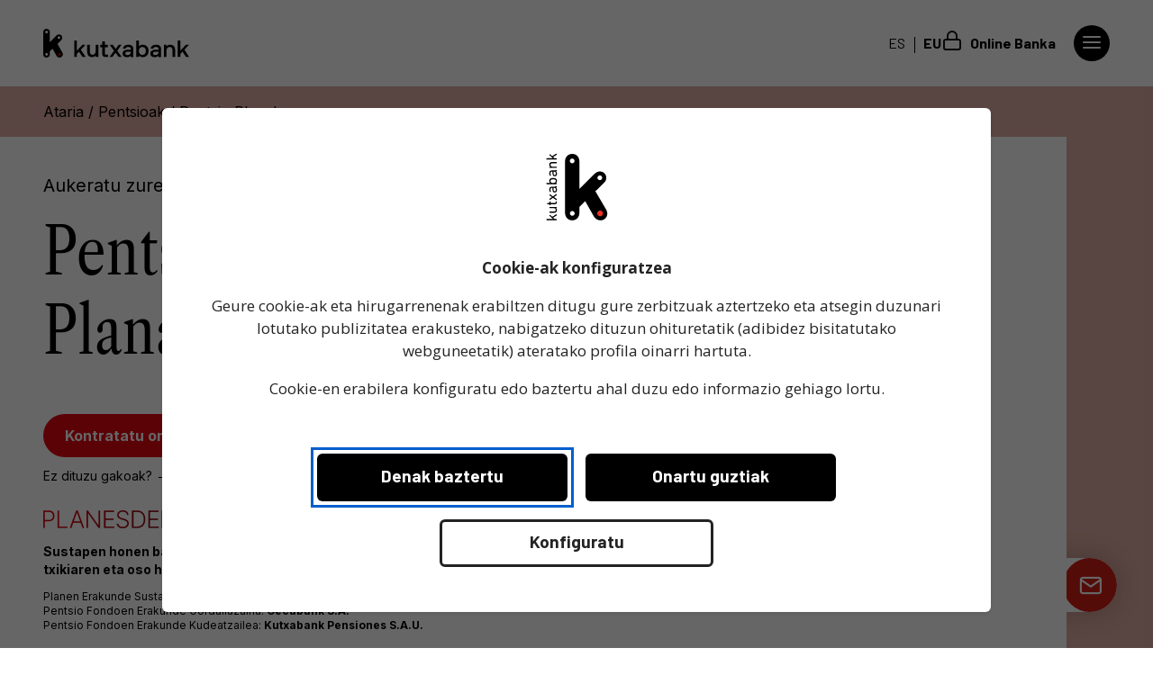

--- FILE ---
content_type: text/html; charset=UTF-8
request_url: https://clientes.kutxabank.es/eu/pentsioak/pentsio-planak.html
body_size: 70561
content:
 <!doctype html><!--[if lt IE 7]> <html class="contenido no-js lt-ie10 lt-ie9 lt-ie8 lt-ie7" lang="eu" dir="ltr"> <![endif]--><!--[if IE 7]> <html class="contenido no-js lt-ie10 lt-ie9 lt-ie8" lang="eu" dir="ltr"> <![endif]--><!--[if IE 8]> <html class="contenido no-js lt-ie10 lt-ie9" lang="eu" dir="ltr"> <![endif]--><!--[if IE 9]> <html class="contenido no-js lt-ie10" lang="eu" dir="ltr"> <![endif]--><!--[if (gt IE 9)|!(IE)]><!--><html class="contenido no-js" lang="eu" dir="ltr" data-theme="default"><!--<![endif]--><head><meta charset="utf-8"> 
<title>Pentsio Planak | Pentsioak | Kutxabank Partikularrak</title><meta name="description" content="Zeure erretiroaz gozatzeko, zeure plana egin edo orain daukazuna Kutxabankera ekarri."><meta name="keywords" content="Pentsio Planak, Baskepensiones, Kutxabank, etorkizuna, planak"> 
<!-- FACEBOOK OG --><meta property="og:site_name" content="Kutxabank"><meta name="og:locale" content="eu_ES"><meta property="og:locale:alternate" content="es_ES"><meta property="og:title" content="Pentsio Planak | Pentsioak | Kutxabank"><meta property="og:type" content="website"><meta property="og:url" content="https://clientes.kutxabank.es/eu/pentsioak/pentsio-planak.html"><meta property="og:image" content="https://clientes.kutxabank.es/default/imagenes/2025/10/202149_eu-pentsio-planak.sw1200.sh630.ct1.jpg"><meta property="og:description" content="Zeure erretiroaz gozatzeko, zeure plana egin edo orain daukazuna Kutxabankera ekarri."><!-- TWITTER CARD --><meta name="twitter:card" content="summary_large_image"><meta name="twitter:site" content="@Kutxabank"><meta name="twitter:creator" content="@Kutxabank"><meta name="twitter:title" content="Pentsio Planak | Pentsioak | Kutxabank"><meta name="twitter:description" content="Zeure erretiroaz gozatzeko, zeure plana egin edo orain daukazuna Kutxabankera ekarri."><meta name="twitter:image:src" content="https://clientes.kutxabank.es/default/imagenes/2025/10/202149_eu-pentsio-planak.sw1200.sh630.ct1.jpg"><meta name="twitter:app:id:iphone" content=""><meta name="twitter:app:id:googleplay" content=""><!-- GOOGLE+ --><meta itemprop="name" content="Pentsio Planak | Pentsioak | Kutxabank"><meta itemprop="description" content="Zeure erretiroaz gozatzeko, zeure plana egin edo orain daukazuna Kutxabankera ekarri."><meta itemprop="image" content="https://clientes.kutxabank.es/default/imagenes/2025/10/202149_eu-pentsio-planak.sw1200.sh630.ct1.jpg"><base href="//clientes.kutxabank.es/"><link rel="canonical" href="https://clientes.kutxabank.es/eu/pentsioak/pentsio-planak.html"><meta name="author" content="KUTXABANK"><link rel="alternate" href="https://clientes.kutxabank.es/es/pensiones/planes-pensiones.html" hreflang="es"><link rel="alternate" href="https://clientes.kutxabank.es/eu/pentsioak/pentsio-planak.html" hreflang="eu"><meta name="viewport" content="width=device-width, initial-scale=1.0"><meta name="format-detection" content="telephone=no"><link rel="mask-icon" href="/default/imagenes/favicons/favicon.svg" color="#000"><link rel="apple-touch-icon" sizes="57x57" href="/default/imagenes/favicons/apple-icon-57x57.png"><link rel="apple-touch-icon" sizes="60x60" href="/default/imagenes/favicons/apple-icon-60x60.png"><link rel="apple-touch-icon" sizes="72x72" href="/default/imagenes/favicons/apple-icon-72x72.png"><link rel="apple-touch-icon" sizes="76x76" href="/default/imagenes/favicons/apple-icon-76x76.png"><link rel="apple-touch-icon" sizes="114x114" href="/default/imagenes/favicons/apple-icon-114x114.png"><link rel="apple-touch-icon" sizes="120x120" href="/default/imagenes/favicons/apple-icon-120x120.png"><link rel="apple-touch-icon" sizes="144x144" href="/default/imagenes/favicons/apple-icon-144x144.png"><link rel="apple-touch-icon" sizes="152x152" href="/default/imagenes/favicons/apple-icon-152x152.png"><link rel="apple-touch-icon" sizes="180x180" href="/default/imagenes/favicons/apple-icon-180x180.png"><link rel="icon" sizes="192x192" href="/default/imagenes/favicons/android-icon-192x192.png" type="image/png"><link rel="icon" sizes="32x32" href="/default/imagenes/favicons/favicon-32x32.png" type="image/png"><link rel="icon" sizes="96x96" href="/default/imagenes/favicons/favicon-96x96.png" type="image/png"><link rel="icon" sizes="16x16" href="/default/imagenes/favicons/favicon-16x16.png" type="image/png"><link rel="manifest" href="/default/imagenes/favicons/manifest.json"><meta name="msapplication-TileColor" content="#333333"><meta name="msapplication-TileImage" content="/default/imagenes/favicons/ms-icon-144x144.png"><meta name="theme-color" content="#000"><script type="application/ld+json">{"@context": "https://schema.org","@type": "Organization","url": "https://clientes.kutxabank.es/","logo": "https://clientes.kutxabank.es/default/imagenes/logo.png"}</script><!--[if lt IE 9]><link href="/core/css/font-face.ie.css" rel="stylesheet"><![endif]--><!--[if (gte IE 9)|!(IE)]><!--><link href="/core/css/font-face.css?v=0" rel="stylesheet"><!--<![endif]--><link href="https://fonts.googleapis.com/css2?family=Barlow:wght@300;400;500;600;700;800&display=swap" rel="stylesheet"><link rel="stylesheet" href="//fonts.googleapis.com/css?family=Open+Sans:400,700"><link rel="preconnect" href="https://fonts.gstatic.com" crossorigin><link href="https://fonts.googleapis.com/css2?family=Inter:wght@400;600;700&display=swap" rel="stylesheet"><link rel="stylesheet" href="/js/jquery/plugins/swiper/swiper.css"><link rel="stylesheet" href="/core/css/main-core.css?t=2026012419553"><link rel="stylesheet" href="/core/css/main-ds-core.css?t=202601241955"><link rel="stylesheet" href="/default/templates/front/design-system/css/style.css?t=2026012419550"><link rel="stylesheet" type="text/css" href="/default/templates/front/design-system/css/print.style.css" media="print" /><link rel="stylesheet" href="/default/templates/front/design-system/css/style.2015.planes-de-pensiones.page.css?t=2026012419554"><script defer src="/js/modernizr/modernizr-2.8.3.min.js"></script><script>
	var gtmCreditoComercio		= false;
</script>
<link href="./default/templates/front/design-system/dist/app-B_eLR9JI.css" rel="stylesheet" media="all" />
<script>(window.BOOMR_mq=window.BOOMR_mq||[]).push(["addVar",{"rua.upush":"false","rua.cpush":"true","rua.upre":"false","rua.cpre":"false","rua.uprl":"false","rua.cprl":"false","rua.cprf":"false","rua.trans":"SJ-c23c68ed-e11d-4c53-abb2-b6f823eb90a2","rua.cook":"false","rua.ims":"false","rua.ufprl":"false","rua.cfprl":"true","rua.isuxp":"false","rua.texp":"norulematch","rua.ceh":"false","rua.ueh":"false","rua.ieh.st":"0"}]);</script>
                              <script>!function(e){var n="https://s.go-mpulse.net/boomerang/";if("False"=="True")e.BOOMR_config=e.BOOMR_config||{},e.BOOMR_config.PageParams=e.BOOMR_config.PageParams||{},e.BOOMR_config.PageParams.pci=!0,n="https://s2.go-mpulse.net/boomerang/";if(window.BOOMR_API_key="8RNBX-83LRM-L4EK7-MQEG4-KY27E",function(){function e(){if(!o){var e=document.createElement("script");e.id="boomr-scr-as",e.src=window.BOOMR.url,e.async=!0,i.parentNode.appendChild(e),o=!0}}function t(e){o=!0;var n,t,a,r,d=document,O=window;if(window.BOOMR.snippetMethod=e?"if":"i",t=function(e,n){var t=d.createElement("script");t.id=n||"boomr-if-as",t.src=window.BOOMR.url,BOOMR_lstart=(new Date).getTime(),e=e||d.body,e.appendChild(t)},!window.addEventListener&&window.attachEvent&&navigator.userAgent.match(/MSIE [67]\./))return window.BOOMR.snippetMethod="s",void t(i.parentNode,"boomr-async");a=document.createElement("IFRAME"),a.src="about:blank",a.title="",a.role="presentation",a.loading="eager",r=(a.frameElement||a).style,r.width=0,r.height=0,r.border=0,r.display="none",i.parentNode.appendChild(a);try{O=a.contentWindow,d=O.document.open()}catch(_){n=document.domain,a.src="javascript:var d=document.open();d.domain='"+n+"';void(0);",O=a.contentWindow,d=O.document.open()}if(n)d._boomrl=function(){this.domain=n,t()},d.write("<bo"+"dy onload='document._boomrl();'>");else if(O._boomrl=function(){t()},O.addEventListener)O.addEventListener("load",O._boomrl,!1);else if(O.attachEvent)O.attachEvent("onload",O._boomrl);d.close()}function a(e){window.BOOMR_onload=e&&e.timeStamp||(new Date).getTime()}if(!window.BOOMR||!window.BOOMR.version&&!window.BOOMR.snippetExecuted){window.BOOMR=window.BOOMR||{},window.BOOMR.snippetStart=(new Date).getTime(),window.BOOMR.snippetExecuted=!0,window.BOOMR.snippetVersion=12,window.BOOMR.url=n+"8RNBX-83LRM-L4EK7-MQEG4-KY27E";var i=document.currentScript||document.getElementsByTagName("script")[0],o=!1,r=document.createElement("link");if(r.relList&&"function"==typeof r.relList.supports&&r.relList.supports("preload")&&"as"in r)window.BOOMR.snippetMethod="p",r.href=window.BOOMR.url,r.rel="preload",r.as="script",r.addEventListener("load",e),r.addEventListener("error",function(){t(!0)}),setTimeout(function(){if(!o)t(!0)},3e3),BOOMR_lstart=(new Date).getTime(),i.parentNode.appendChild(r);else t(!1);if(window.addEventListener)window.addEventListener("load",a,!1);else if(window.attachEvent)window.attachEvent("onload",a)}}(),"".length>0)if(e&&"performance"in e&&e.performance&&"function"==typeof e.performance.setResourceTimingBufferSize)e.performance.setResourceTimingBufferSize();!function(){if(BOOMR=e.BOOMR||{},BOOMR.plugins=BOOMR.plugins||{},!BOOMR.plugins.AK){var n="true"=="true"?1:0,t="",a="aofwv3iccue422lvcwqa-f-875a12192-clientnsv4-s.akamaihd.net",i="false"=="true"?2:1,o={"ak.v":"39","ak.cp":"1799700","ak.ai":parseInt("1196405",10),"ak.ol":"0","ak.cr":9,"ak.ipv":4,"ak.proto":"h2","ak.rid":"ce4b519d","ak.r":51645,"ak.a2":n,"ak.m":"a","ak.n":"essl","ak.bpcip":"3.139.106.0","ak.cport":54124,"ak.gh":"2.17.209.205","ak.quicv":"","ak.tlsv":"tls1.3","ak.0rtt":"","ak.0rtt.ed":"","ak.csrc":"-","ak.acc":"","ak.t":"1769280928","ak.ak":"hOBiQwZUYzCg5VSAfCLimQ==[base64]/qGgrh1x3NfZO9XficoZN8zaT/OlZcsF1Luf8n64tfD2rFeWM+9Jx95o0WUot5x1tI3fS7CWT9EpJKEMKBAgSd5CtYqEC7m/zxekv1Z06OYL+gniwBU8lV5AHXtPGtRg2EPc2N1EjkCoTreCPVymCNHGP4zEkD/zPBA2rFw8LkzgxXZfZw+wne96DBn5kwx8=","ak.pv":"3","ak.dpoabenc":"","ak.tf":i};if(""!==t)o["ak.ruds"]=t;var r={i:!1,av:function(n){var t="http.initiator";if(n&&(!n[t]||"spa_hard"===n[t]))o["ak.feo"]=void 0!==e.aFeoApplied?1:0,BOOMR.addVar(o)},rv:function(){var e=["ak.bpcip","ak.cport","ak.cr","ak.csrc","ak.gh","ak.ipv","ak.m","ak.n","ak.ol","ak.proto","ak.quicv","ak.tlsv","ak.0rtt","ak.0rtt.ed","ak.r","ak.acc","ak.t","ak.tf"];BOOMR.removeVar(e)}};BOOMR.plugins.AK={akVars:o,akDNSPreFetchDomain:a,init:function(){if(!r.i){var e=BOOMR.subscribe;e("before_beacon",r.av,null,null),e("onbeacon",r.rv,null,null),r.i=!0}return this},is_complete:function(){return!0}}}}()}(window);</script></head><body class=""><script>var onIframe = false;/* TEMPORAL*/var onIframe = false;var onRecursos = false;var utms_string = null;var utm_source = null;</script><section id="modal--cookies-alert" class="modal" aria-label="Cookieak erabiltzen ditugu Kutxabanken" role="alertdialog" aria-hidden="true" aria-describedby="cookies-description"><div class="wrp" aria-modal="true" role="dialog"><div class="modal__logo"><img src="/default/imagenes/logo.svg" alt="Kutxabank" aria-hidden="true"></div><div class="modal__block"><div class="cookies__step" id="cookies-index" role="region" aria-labelledby="cookies-title"><div id="cookies-description" class="sr-only">Cookie-ak konfiguratzea - <p>Geure cookie-ak eta hirugarrenenak erabiltzen ditugu gure zerbitzuak aztertzeko eta atsegin duzunari lotutako publizitatea erakusteko, nabigatzeko dituzun ohituretatik (adibidez bisitatutako webguneetatik) ateratako profila oinarri hartuta.</p><p>Cookie-en erabilera konfiguratu edo baztertu ahal duzu edo informazio gehiago lortu.</p></div><p><strong id="cookies-title">Cookie-ak konfiguratzea</strong></p><p>Geure cookie-ak eta hirugarrenenak erabiltzen ditugu gure zerbitzuak aztertzeko eta atsegin duzunari lotutako publizitatea erakusteko, nabigatzeko dituzun ohituretatik (adibidez bisitatutako webguneetatik) ateratako profila oinarri hartuta.</p><p>Cookie-en erabilera konfiguratu edo baztertu ahal duzu edo informazio gehiago lortu.</p><div class="cookies__actions hideOnMobile" role="group" aria-label="Konfiguratu"><a class="btn btn--black reject--cookies" href="#" role="button" aria-label="Denak baztertu - <p>Geure cookie-ak eta hirugarrenenak erabiltzen ditugu gure zerbitzuak aztertzeko eta atsegin duzunari lotutako publizitatea erakusteko, nabigatzeko dituzun ohituretatik (adibidez bisitatutako webguneetatik) ateratako profila oinarri hartuta.</p><p>Cookie-en erabilera konfiguratu edo baztertu ahal duzu edo informazio gehiago lortu.</p>">Denak baztertu</a><a class="btn btn--black accept--cookies" href="#" role="button" aria-label="Onartu guztiak - <p>Geure cookie-ak eta hirugarrenenak erabiltzen ditugu gure zerbitzuak aztertzeko eta atsegin duzunari lotutako publizitatea erakusteko, nabigatzeko dituzun ohituretatik (adibidez bisitatutako webguneetatik) ateratako profila oinarri hartuta.</p><p>Cookie-en erabilera konfiguratu edo baztertu ahal duzu edo informazio gehiago lortu.</p>">Onartu guztiak</a><a class="btn btn--ghost cookies__to-step" data-step="cookies-configure" href="#" role="button" aria-label="Konfiguratu - Pribatutasun-lehentasunen zentroa" style="margin-top: 20px">Konfiguratu</a></div><div class="cookies__actions showOnMobile" role="group" aria-label="Konfiguratu"><a class="btn btn--ghost cookies__to-step" data-step="cookies-configure" href="#" role="button" aria-label="Konfiguratu - Pribatutasun-lehentasunen zentroa">Konfiguratu</a><a class="btn btn--black accept--cookies" href="#" role="button" aria-label="Onartu guztiak - <p>Geure cookie-ak eta hirugarrenenak erabiltzen ditugu gure zerbitzuak aztertzeko eta atsegin duzunari lotutako publizitatea erakusteko, nabigatzeko dituzun ohituretatik (adibidez bisitatutako webguneetatik) ateratako profila oinarri hartuta.</p><p>Cookie-en erabilera konfiguratu edo baztertu ahal duzu edo informazio gehiago lortu.</p>">Onartu guztiak</a><a class="btn btn--black reject--cookies" href="#" role="button" aria-label="Denak baztertu - <p>Geure cookie-ak eta hirugarrenenak erabiltzen ditugu gure zerbitzuak aztertzeko eta atsegin duzunari lotutako publizitatea erakusteko, nabigatzeko dituzun ohituretatik (adibidez bisitatutako webguneetatik) ateratako profila oinarri hartuta.</p><p>Cookie-en erabilera konfiguratu edo baztertu ahal duzu edo informazio gehiago lortu.</p>">Denak baztertu</a></div><div class="clearfix"></div></div><div class="cookies__step hidden" id="cookies-configure" role="region" aria-labelledby="cookies-configure-title"><a class="cookies__to-step cookies__to-index" data-step="cookies-index" href="#" role="button" aria-label="Itzuli - Cookie-ak konfiguratzea"><span class="font-icon-arrow-left" aria-hidden="true"></span> Itzuli</a><p><strong id="cookies-configure-title">Pribatutasun-lehentasunen zentroa</strong></p><form action="#" method="post" role="form" aria-labelledby="cookies-configure-title"><div class="cookies__item" role="group" aria-labelledby="privacidad-title"><div class="cookies__item__title" id="privacidad-title">Pribatutasuna</div><div class="cookies__item__text"><p>Webgune bat bisitatzen duzunean, nabigatzailean informazioa gorde edo berreskura dezakezu, batez ere cookie moduan. Informazio hori zeuri buruzkoa izan daiteke, edo dituzun lehentasunen nahiz zure gailuaren ingurukoa eta, batik bat, webguneak aurreikusitakoaren arabera funtzionatzea lortzeko erabiltzen da.</p><p>Oro har, informazioak ez du zuzenean identifikatzen, baina webgunean ibiltzeko modua zure ezaugarrien arabera hobeto molda daiteke. Zure pribatutasuna errespetatzen dugunez, cookie-mota batzuk bazter ditzakezu. Kategoria bakoitzeko goiburuetan klik egin dezakezu informazio gehiago lortzeko eta gure konfigurazio lehenetsia aldatzeko. Hala eta guztiz ere, cookie-mota batzuk blokeatzen badituzu, webgunean ibiltzeko moduan eragina izan dezake, baita eskaini ahal dizkizugun zerbitzuetan&nbsp;ere.</p></div></div><div class="cookies__item" role="group" aria-labelledby="tecnicas-title"><div class="cookies__item__title" id="tecnicas-title">Cookie teknikoak</div><div class="cookies__item__data"><span class="cookies__item__data__actived" aria-label="Beti indarrean">&#10004; Beti indarrean</span></div><div class="cookies__item__text"><p>Cookie horiek beharrezkoak dira webgunearen funtzionamendurako eta ezin dira desaktibatu gure sistemetan. Oro har, zerbitzuak eskatzean egin dituzun ekintzei erantzuteko baino ez dira konfiguratzen, hala nola pribatutasun-lehentasunak ezartzeko, saioa hasteko edo formularioak osatzeko. Zure nabigatzailea konfigura dezakezu cookie horiek blokeatzeko edo horien gainean ohartarazteko baina, hala eginez gero, webguneko eremu batzuek ez dute funtzionatuko. Cookie horiek ez dute identifikazioari buruzko inolako informaziorik gordetzen.</p></div></div><div class="cookies__item" role="group" aria-labelledby="analisis-title"><div class="cookies__item__title" id="analisis-title">Analisirako cookie-ak</div><div class="cookies__item__data"><label class="input-switch" tabindex="0" aria-describedby="analisis-description"><input tabindex="-1" type="checkbox" id="cookie_analytics" name="cookie_analytics" aria-labelledby="analisis-title"><span class="input-switch__switcher" aria-hidden="true"></span><span class="input-switch____status" aria-hidden="true"><span class="input-switch__status__activo">Indarrean</span><span class="input-switch__status__inactivo">Geldirik</span></span></label></div><div class="cookies__item__text" id="analisis-description"><p>Cookie horiei esker, webguneko erabiltzaileek erakutsitako jokabidearen jarraipen eta analisia egin dezakegu eta, zehazki, bisitak eta trafiko-iturriak zenba ditzakegu, gure gunearen errendimendua ebaluatu eta hobetu ahal izateko.</p></div></div><div class="cookies__item" role="group" aria-labelledby="personalizacion-title"><div class="cookies__item__title" id="personalizacion-title">Pertsonalizatzeko cookie-ak</div><div class="cookies__item__data"><label class="input-switch" tabindex="0" aria-describedby="personalizacion-description"><input tabindex="-1" type="checkbox" id="cookie_custom" name="cookie_custom" aria-labelledby="personalizacion-title"><span class="input-switch__switcher" aria-hidden="true"></span><span class="input-switch____status" aria-hidden="true"><span class="input-switch__status__activo">Indarrean</span><span class="input-switch__status__inactivo">Geldirik</span></span></label></div><div class="cookies__item__text" id="personalizacion-description"><p>Cookie horiei esker, webguneak banakako funtzionamendu hobea eskaintzen du eta ordenagailuan zenbait irizpideren arabera aurrez definitutako ezaugarri orokor batzuekin zerbitzura sartzeko aukera ematen dio erabiltzaileari, esate baterako, hizkuntza, zerbitzura sartzeko erabilitako nabigatzaile-mota  eta eskualde-konfigurazioa, etab. Cookie-kategoria hori gure enpresak edo gehitutako zerbitzuak eskaintzen dituzten kanpo-hornitzaileek ezar dezakete. Cookie horiek erabiltzeko aukerarik ematen ez baduzu, zerbitzu horietako batzuek behar bezala ez ibiltzea gerta liteke.</p></div></div><div class="cookies__item" role="group" aria-labelledby="publicitarias-title"><div class="cookies__item__title" id="publicitarias-title">Publizitateko cookie-ak</div><div class="cookies__item__data"><label class="input-switch" tabindex="0" aria-describedby="publicitarias-description"><input tabindex="-1" type="checkbox" id="cookie_advertising" name="cookie_advertising" aria-labelledby="publicitarias-title"><span class="input-switch__switcher" aria-hidden="true"></span><span class="input-switch____status" aria-hidden="true"><span class="input-switch__status__activo">Indarrean</span><span class="input-switch__status__inactivo">Geldirik</span></span></label></div><div class="cookies__item__text" id="publicitarias-description"><p>Cookie horiek publizitate arloko cookie estandarrak nahiz jokabideari buruzko publizitateari lotutakoak izan daitezke. Lehenengoek publizitate-espazioen kudeaketa eraginkorra ahalbidetzen dute, zenbait irizpideren arabera, hala nola editatutako edukiaren edo iragarkiak erakusten diren maiztasunaren arabera. Bigarrenak publizitate arloko bazkideek gure webgunearen bidez ezarritakoak dira. Cookie horiek erabiltzaileen jokabideari buruzko informazioa gordetzen dute eta hura nabigatzeko ohiturak etengabe behatuz lortzen dugu. Horri esker, profil espezifikoak gara daitezke, haien arabera publizitatea erakusteko. Cookie horiek baimentzen ez badituzu, publizitate gutxiago  ikusiko duzu.</p></div></div><div class="cookies__item__text"><p><a href="https://portal.kutxabank.es/cs/Satellite/kb/eu/partikularrak/cookien-politika/generico" target="_blank" aria-label="Informazio gehiago - “Konfigurazioa gorde” menua sakatzean, hautatako cookie-ak gordeko dira. Ez baduzu inolako aukerarik hautatu, botoi hau sakatzeak cookie guztiak baztertzea eragingo du.">Informazio gehiago</a></p><p>“Konfigurazioa gorde” menua sakatzean, hautatako cookie-ak gordeko dira. Ez baduzu inolako aukerarik hautatu, botoi hau sakatzeak cookie guztiak baztertzea eragingo du.</p></div><div class="cookies__actions" role="group" aria-label="Konfigurazioa gorde"><a class="btn btn--black reject--cookies" href="#" role="button" aria-label="Denak baztertu - Pribatutasun-lehentasunen zentroa">Denak baztertu</a><a class="btn btn--black accept--cookies" href="#" role="button" aria-label="Guztiak onartu - Pribatutasun-lehentasunen zentroa">Guztiak onartu</a><a class="btn btn--ghost save--cookies" data-step="cookies-index" href="#" role="button" aria-label="Konfigurazioa gorde - Pribatutasun-lehentasunen zentroa" style="margin-top: 20px">Konfigurazioa gorde</a></div><div class="clearfix"></div></form></div></div></div></section><a href="#main-content" class="skip-link sr-only" target="_scroll">Edukira salto egin</a><div class="design--system main !overflow-visible "><header class="header relative "><div class="header__top header__border__fix mobile:h-12 tablet:h-16 laptop:h-24 leading-2 shadow-[0px_0px_1px_0px_rgba(31,38,135,0.2),inset_0_4px_20px_rgba(255,255,255,0.3)]"><div class="grid-layout h-full"><div class="col-span-2 tablet:col-span-2 laptop:col-span-4 desktopxl:col-span-4 header__top__left flex flex-row items-center content-center justify-start"><div class="w-auto h-5 mobile:h-6 tablet:h-8 flex "><a id="head-web-kutxabank" title="Kutxabank portalaren webgunea ireki" class="track-externo !m-0" href="https://portal.kutxabank.es/cs/Satellite/kb/eu/partikularrak?utm_source=kbclientes&utm_medium=header"><span aria-hidden="true"><svg width="248" height="49" class="!w-auto h-full" viewBox="0 0 248 49" fill="none" xmlns="http://www.w3.org/2000/svg">
<path d="M5.58628 7.76641C4.35627 7.76641 3.33127 6.74452 3.33127 5.51824C3.33127 4.29197 4.35627 3.27007 5.58628 3.27007C6.86754 3.27007 7.84129 4.29197 7.89254 5.51824C7.89254 6.74452 6.86754 7.76641 5.58628 7.76641ZM5.63753 45.6277C4.40753 45.6277 3.38252 44.6058 3.38252 43.3796C3.38252 42.1533 4.40753 41.1314 5.63753 41.1314C6.91879 41.1314 7.89254 42.1533 7.9438 43.3796C7.89254 44.6058 6.86754 45.6277 5.63753 45.6277ZM26.6502 12.8759C27.9314 12.8759 28.9052 13.8978 28.9564 15.1241C28.9564 16.3504 27.9314 17.3723 26.7014 17.3723C25.4714 17.3723 24.4464 16.3504 24.4464 15.1241C24.3951 13.8978 25.4201 12.8759 26.6502 12.8759ZM32.5439 40.6204L24.1901 25.7007C24.1901 25.6496 24.1901 25.6496 24.1901 25.5985L30.6477 19.1606C32.8514 16.9635 32.8514 13.3869 30.6477 11.1898C28.4439 8.9927 24.8564 8.9927 22.6526 11.1898L11.3776 22.4307C11.3263 22.4818 11.2751 22.4307 11.2751 22.3796V5.62044C11.2751 2.50365 8.7638 0 5.63753 0C2.51126 0 0 2.50365 0 5.62044V43.3796C0 46.4964 2.51126 49 5.63753 49C8.7638 49 11.2751 46.4964 11.2751 43.3796V38.5255C11.2751 38.4745 11.2751 38.4744 11.3263 38.4234L15.7851 33.9781C15.8363 33.927 15.8876 33.9781 15.8876 33.9781L22.7039 46.0876C24.2414 48.7956 27.6751 49.7664 30.3914 48.2336C33.1077 46.7518 34.0814 43.3285 32.5439 40.6204Z" fill="black"/>
<path d="M29.8792 43.3795C29.8792 44.6058 28.8542 45.6277 27.6242 45.6277C26.3941 45.6277 25.3691 44.6058 25.3691 43.3795C25.3691 42.1532 26.3941 41.1313 27.6242 41.1313C28.8542 41.1313 29.8792 42.1021 29.8792 43.3795Z" fill="#E30613"/>
<path d="M71.5967 27.4367L71.6992 27.2834H66.4716L57.1953 37.1958V19.7725H52.6853V47.9768H57.1953V42.663L60.7829 38.882L66.8304 47.9258V47.9768H72.1604L63.9604 35.6119L71.5967 27.4367Z" fill="black"/>
<path d="M89.1237 37.5536C89.1237 39.6485 88.6625 41.2835 87.74 42.5098C86.8175 43.685 85.5362 44.2981 83.8962 44.2981C82.3587 44.2981 81.1799 43.7872 80.3599 42.7653C79.5912 41.7434 79.1812 40.2105 79.1812 38.2178V27.2835H74.7224V38.6266C74.7224 41.9478 75.4911 44.4003 76.9774 45.8821C78.4637 47.3638 80.4624 48.1302 82.8712 48.1302C85.485 48.1302 87.6375 47.2105 89.175 45.3711V47.8748H93.5825V27.2324H89.1237V37.5536Z" fill="black"/>
<path d="M105.217 43.5315C104.909 43.225 104.755 42.6629 104.755 41.8965V31.2687H109.676V27.3345H104.755V21.6118H100.245V27.3345H96.658V31.2687H100.245V42.3563C100.245 44.2469 100.707 45.6775 101.629 46.5972C102.552 47.5169 103.987 47.9768 105.934 47.9768H110.188V44.0425H106.806C106.037 43.9914 105.524 43.8381 105.217 43.5315Z" fill="black"/>
<path d="M133.046 27.2832H128.126L123.155 34.181L118.286 27.3343L118.235 27.2832H113.007L120.336 37.4L112.649 47.8234L112.597 47.9766H117.466L122.899 40.5679L128.229 47.9255L128.28 47.9766H133.507L125.717 37.4L133.046 27.2832Z" fill="black"/>
<path d="M148.882 39.4961C148.831 41.0801 148.318 42.3574 147.345 43.2771C146.371 44.1969 144.987 44.7078 143.193 44.7078C142.015 44.7078 141.092 44.4523 140.426 43.9414C139.76 43.4304 139.452 42.7151 139.452 41.8976C139.452 40.9268 139.811 40.1604 140.528 39.6494C141.246 39.1385 142.271 38.883 143.603 38.883H148.933V39.4961H148.882ZM151.035 29.0217C149.548 27.7443 147.345 27.0801 144.577 27.0801C141.963 27.0801 139.862 27.6421 138.222 28.8173C136.582 29.9414 135.66 31.5764 135.455 33.6713V33.7735H139.862V33.7224C140.016 32.8027 140.477 32.0874 141.297 31.5764C142.117 31.0655 143.142 30.81 144.372 30.81C145.756 30.81 146.883 31.1166 147.652 31.7808C148.421 32.3939 148.831 33.3137 148.831 34.4377V35.6129H143.757C140.887 35.6129 138.683 36.175 137.146 37.3502C135.608 38.4742 134.84 40.1604 134.84 42.2553C134.84 44.1458 135.557 45.6275 136.89 46.7005C138.273 47.7735 140.118 48.3356 142.373 48.3356C143.911 48.3356 145.192 48.029 146.268 47.518C147.601 46.8538 148.933 45.7808 148.933 45.7808V48.1312H153.187V34.7443C153.341 32.1385 152.572 30.299 151.035 29.0217Z" fill="black"/>
<path d="M215.865 27.0801C213.098 27.0801 210.894 28.0509 209.305 29.8903V27.2845H204.949V47.9779H209.408V37.5545C209.408 35.5107 209.92 33.8757 210.843 32.7005C211.817 31.5253 213.149 30.9633 214.84 30.9633C216.429 30.9633 217.608 31.4742 218.428 32.445C219.248 33.4669 219.658 34.8976 219.658 36.8392V47.9779H224.168V36.6348C224.168 33.3136 223.399 30.8611 221.862 29.3793C220.324 27.8465 218.274 27.0801 215.865 27.0801Z" fill="black"/>
<path d="M239.8 35.6119L247.436 27.4367L247.539 27.2834H242.311L233.035 37.1958V19.7725H228.576V47.9768H233.035V42.663L236.622 38.882L242.67 47.9258V47.9768H248L239.8 35.6119Z" fill="black"/>
<path d="M196.033 39.4961C195.981 41.0801 195.469 42.3574 194.495 43.2771C193.521 44.1969 192.138 44.7078 190.344 44.7078C189.165 44.7078 188.243 44.4523 187.576 43.9414C186.91 43.4304 186.603 42.7151 186.603 41.8976C186.603 40.9268 186.961 40.1604 187.679 39.6494C188.396 39.1385 189.421 38.883 190.754 38.883H196.084V39.4961H196.033ZM198.185 29.0217C196.699 27.7443 194.495 27.0801 191.728 27.0801C189.114 27.0801 187.013 27.6421 185.372 28.8173C183.732 29.9414 182.81 31.5764 182.605 33.6713V33.7735H187.013V33.7224C187.166 32.8027 187.628 32.0874 188.448 31.5764C189.268 31.0655 190.293 30.81 191.523 30.81C192.906 30.81 194.034 31.1166 194.803 31.7808C195.571 32.3939 195.981 33.3137 195.981 34.4377V35.6129H190.908C188.038 35.6129 185.834 36.175 184.296 37.3502C182.759 38.4742 181.99 40.1604 181.99 42.2553C181.99 44.1458 182.707 45.6275 184.04 46.7005C185.424 47.7735 187.269 48.3356 189.524 48.3356C191.061 48.3356 192.343 48.029 193.419 47.518C194.751 46.8538 196.084 45.7808 196.084 45.7808V48.1312H200.338V34.7443C200.491 32.1385 199.723 30.299 198.185 29.0217Z" fill="black"/>
<path d="M172.816 42.5099C171.739 43.7361 170.253 44.4004 168.511 44.4004C166.768 44.4004 165.282 43.7872 164.205 42.5099C163.129 41.2325 162.565 39.5975 162.565 37.6048C162.565 35.6121 163.129 33.977 164.205 32.7507C165.282 31.5245 166.717 30.9113 168.511 30.9113C170.304 30.9113 171.739 31.5245 172.816 32.8018C173.892 34.0281 174.456 35.6631 174.456 37.6558C174.456 39.6485 173.892 41.2836 172.816 42.5099ZM174.302 28.3566C172.816 27.488 171.124 27.0792 169.228 27.0792C166.46 27.0792 164.257 28.1522 162.617 30.2471V19.8237H158.158V47.977H162.617V45.2179C163.283 46.0865 164.154 46.8529 165.23 47.3639C166.358 47.9259 167.69 48.2325 169.228 48.2325C171.124 48.2325 172.816 47.7726 174.302 46.904C175.788 46.0354 176.967 44.758 177.787 43.1741C178.607 41.5902 179.017 39.7507 179.017 37.6558C179.017 35.5099 178.607 33.6193 177.787 32.0354C176.916 30.4004 175.788 29.1741 174.302 28.3566Z" fill="black"/>
</svg>
</span><span class="sr-only">Kutxabank</span></a></div></div><div class="mini:hidden mobile:hidden tablet:hidden laptop:block laptop:col-span-1 desktopxl:col-span-7"></div><div class="flex flex-row items-center mini:gap-[8px] mobile:gap-1 tablet:gap-[40px] col-span-4 tablet:col-span-4 laptop:col-span-7 desktopxl:col-span-5 header__top__right justify-end"><span class="inline divide-solid divide-x divide-y-0 divide-Web-BS-01"> 


<nav aria-label="Hizkuntza aukeratzailea" class="menu-lang-list"><ul class=""><li class="menu-lang menu-lang-new"><a href="/es/pensiones/planes-pensiones.html"title="Castellano hizkuntzara aldatu"aria-label="Castellano hizkuntzara aldatu"class="text-Beltza-Seriedad !m-0 !no-underline !font-normal"hreflang="es" lang="es">ES <span class="sr-only"> - Castellano</span></a></li><li class="menu-lang menu-lang-new"><a href="/eu/pentsioak/pentsio-planak.html"title="Euskara hizkuntzara aldatu"aria-label="Euskara hizkuntzara aldatu"class="text-Beltza-Seriedad !m-0 !no-underline menu-lang--active !font-bold"hreflang="eu" lang="eu"aria-current="page">EU <span class="sr-only"> - Euskara</span></a></li></ul></nav></span><a id="head-banca-online" class="head-banca-online_new h-full flex flex-row items-center m-0" href="https://www.kutxabank.es/NASApp/BesaideNet2/Gestor?prestacion=Login&amp;funcion=PreLoginFuncion&amp;idioma=EUS&amp;portal=true&amp;activador=MP&amp;destino=resumen&amp;utm_source=clientes.kutxabank.es&utm_medium=kutxabank&utm_campaign=publicidad" title="Online Banka, Ireki webgunea"><svg width="24" height="24" viewBox="0 0 24 24" fill="none" xmlns="http://www.w3.org/2000/svg">
<path d="M19 11H5C3.89543 11 3 11.8954 3 13V20C3 21.1046 3.89543 22 5 22H19C20.1046 22 21 21.1046 21 20V13C21 11.8954 20.1046 11 19 11Z" stroke="#181818" stroke-width="2" stroke-linecap="round" stroke-linejoin="round"/>
<path d="M7 11V7C7 5.67392 7.52678 4.40215 8.46447 3.46447C9.40215 2.52678 10.6739 2 12 2C13.3261 2 14.5979 2.52678 15.5355 3.46447C16.4732 4.40215 17 5.67392 17 7V11" stroke="#181818" stroke-width="2" stroke-linecap="round" stroke-linejoin="round"/>
</svg>
 <span class="text">Online Banka</span></a><div id="menu-hamburger" class="!h-10 !w-10 !flex items-center justify-center bg-Beltza-Seriedad rounded-full cursor-pointer"><button id="menu-toggle" class="menu-hamburger__toggle w-full h-full flex items-center justify-center !text-Zuria-Pureza" aria-expanded="false" aria-controls="main-navigation" type="button" ><span class="sr-only">Abrir menú</span><span class="icon-menu-open show" aria-hidden="true"><svg class="icon" width="24" height="24" viewBox="0 0 24 24" fill="none" xmlns="http://www.w3.org/2000/svg">
	<path class="icon__glyph stroke-Zuria-Pureza" d="M3 6H21" stroke="black" stroke-width="2" stroke-linecap="round" stroke-linejoin="round" vector-effect="non-scaling-stroke"/>
	<path class="icon__glyph stroke-Zuria-Pureza" d="M3 12H21" stroke="black" stroke-width="2" stroke-linecap="round" stroke-linejoin="round" vector-effect="non-scaling-stroke"/>
	<path class="icon__glyph stroke-Zuria-Pureza" d="M3 18H21" stroke="black" stroke-width="2" stroke-linecap="round" stroke-linejoin="round" vector-effect="non-scaling-stroke"/>
</svg>
</span><span class="icon-menu-close" aria-hidden="true"><svg class="icon text-current" width="24" height="24" viewBox="0 0 24 24" fill="none" xmlns="http://www.w3.org/2000/svg">
<path class="icon__glyph stroke-Zuria-Pureza" d="M18 6L6 18" stroke="black" stroke-width="2" stroke-linecap="round" stroke-linejoin="round" vector-effect="non-scaling-stroke"/>
<path class="icon__glyph stroke-Zuria-Pureza" d="M6 6L18 18" stroke="black" stroke-width="2" stroke-linecap="round" stroke-linejoin="round" vector-effect="non-scaling-stroke"/>
</svg>
</span></button></div></div></div></div><div class="header__overflow"></div><div id="main-navigation" class="header__full-width content-centered mobile:top-12 tablet:top-16 laptop:top-24" aria-hidden="true"><div class="wrp wrp--narrow"><div class="row"><div class="column--five-twelfth column-ml--one nav--00"> <nav class="nav__header-highlightitems animaItem" aria-label="Menú principal" tabindex="-1"><ul><li class="nav__header-secondary-item"><a href="/eu/" title="Partikularrak, Joan atalera" target="_parent" class="segment--active" aria-current="page"><span class="text">Partikularrak</span></a></li><li class="nav__header-secondary-item"><a href="/eu/gaztedi/" title="Gaztedi, Joan atalera" target="_parent" class="" ><span class="text">Gaztedi</span></a></li><li class="nav__header-secondary-item"><a href="/eu/gazteak/" title="Gazteak, Joan atalera" target="_parent" class="" ><span class="text">Gazteak</span></a></li><li class="nav__header-secondary-item"><a href="/eu/negozioak/" title="Negozioak, Joan atalera" target="_parent" class="" ><span class="text">Negozioak</span></a></li><li class="nav__header-secondary-item"><a href="/eu/enpresak/" title="Enpresen Magazina, Joan atalera" target="_parent" class="" ><span class="text">Enpresen Magazina</span></a></li><li class="nav__header-secondary-item"><a href="/eu/nagusiak/" title="Hitzak nagusi, Joan atalera" target="_parent" class="" ><span class="text">Hitzak nagusi</span></a></li><li class="nav__header-secondary-item nav__extra-item nav__first-extra-item "><a class="" href="/eu/bulegoak/" title="Kutxabank bulegoak, Joan atalera"><svg width="24" height="24" viewBox="0 0 24 24" fill="none" xmlns="http://www.w3.org/2000/svg">
<path d="M21 10C21 17 12 23 12 23C12 23 3 17 3 10C3 7.61305 3.94821 5.32387 5.63604 3.63604C7.32387 1.94821 9.61305 1 12 1C14.3869 1 16.6761 1.94821 18.364 3.63604C20.0518 5.32387 21 7.61305 21 10Z" stroke="black" stroke-width="2" stroke-linecap="round" stroke-linejoin="round"/>
<path d="M12 13C13.6569 13 15 11.6569 15 10C15 8.34315 13.6569 7 12 7C10.3431 7 9 8.34315 9 10C9 11.6569 10.3431 13 12 13Z" stroke="black" stroke-width="2" stroke-linecap="round" stroke-linejoin="round"/>
</svg>
 <span class="text">Kutxabank bulegoak</span></a></li><li class="nav__header-secondary-item nav__extra-item "><a class="track-externo " href="https://portal.kutxabank.es/cs/Satellite/kb/eu/partikularrak/web/laguntza" target="_blank" title="Laguntza, Ireki webgunea"><svg width="24" height="24" viewBox="0 0 24 24" fill="none" xmlns="http://www.w3.org/2000/svg">
<path d="M12 22C17.5228 22 22 17.5228 22 12C22 6.47715 17.5228 2 12 2C6.47715 2 2 6.47715 2 12C2 17.5228 6.47715 22 12 22Z" stroke="#181818" stroke-width="2" stroke-linecap="round" stroke-linejoin="round"/>
<path d="M9.09009 9C9.32519 8.33167 9.78924 7.76811 10.4 7.40913C11.0108 7.05016 11.729 6.91894 12.4273 7.03871C13.1255 7.15849 13.7589 7.52152 14.2152 8.06353C14.6714 8.60553 14.9211 9.29152 14.9201 10C14.9201 12 11.9201 13 11.9201 13" stroke="#181818" stroke-width="2" stroke-linecap="round" stroke-linejoin="round"/>
<path d="M12 17H12.01" stroke="#181818" stroke-width="2" stroke-linecap="round" stroke-linejoin="round"/>
</svg>
 <span class="text">Laguntza</span></a></li><li class="nav__header-secondary-item nav__extra-item showOnMobile"><a class="track-externo " href="https://www.kutxabank.es/NASApp/BesaideNet2/Gestor?prestacion=Login&amp;funcion=PreLoginFuncion&amp;idioma=EUS&amp;portal=true&amp;activador=MP&amp;destino=resumen&amp;utm_source=clientes.kutxabank.es&utm_medium=kutxabank&utm_campaign=publicidad" title="Online Banka, Ireki webgunea"><svg width="24" height="24" viewBox="0 0 24 24" fill="none" xmlns="http://www.w3.org/2000/svg">
<path d="M19 11H5C3.89543 11 3 11.8954 3 13V20C3 21.1046 3.89543 22 5 22H19C20.1046 22 21 21.1046 21 20V13C21 11.8954 20.1046 11 19 11Z" stroke="#181818" stroke-width="2" stroke-linecap="round" stroke-linejoin="round"/>
<path d="M7 11V7C7 5.67392 7.52678 4.40215 8.46447 3.46447C9.40215 2.52678 10.6739 2 12 2C13.3261 2 14.5979 2.52678 15.5355 3.46447C16.4732 4.40215 17 5.67392 17 7V11" stroke="#181818" stroke-width="2" stroke-linecap="round" stroke-linejoin="round"/>
</svg>
 <span class="text">Online Banka</span></a></li><li class="nav__header-secondary-item nav__extra-item "><a class="" href="/eu/kutxabanken-ere-euskaraz.html" title="Kutxabanken euskaraz, Joan atalera"><svg width="24" height="24" viewBox="0 0 24 24" fill="none" xmlns="http://www.w3.org/2000/svg">
<path d="M21 15C21 15.5304 20.7893 16.0391 20.4142 16.4142C20.0391 16.7893 19.5304 17 19 17H7L3 21V5C3 4.46957 3.21071 3.96086 3.58579 3.58579C3.96086 3.21071 4.46957 3 5 3H19C19.5304 3 20.0391 3.21071 20.4142 3.58579C20.7893 3.96086 21 4.46957 21 5V15Z" stroke="black" stroke-width="2" stroke-linecap="round" stroke-linejoin="round"/>
</svg>
 <span class="text">Kutxabanken euskaraz</span></a></li><li class="nav__header-secondary-item nav__extra-item "><a class="" href="/eu/simulagailuak/" title="Simulagailuak, Joan atalera"><svg width="24" height="24" viewBox="0 0 24 24" fill="none" xmlns="http://www.w3.org/2000/svg">
<g clip-path="url(#clip0_510_929)">
<path d="M3 4L10 4" stroke="black" stroke-width="2" stroke-linecap="round" stroke-linejoin="round"/>
<path d="M14 4L21 4" stroke="black" stroke-width="2" stroke-linecap="round" stroke-linejoin="round"/>
<path d="M3 12L12 12" stroke="black" stroke-width="2" stroke-linecap="round" stroke-linejoin="round"/>
<path d="M16 12L21 12" stroke="black" stroke-width="2" stroke-linecap="round" stroke-linejoin="round"/>
<path d="M3 20L8 20" stroke="black" stroke-width="2" stroke-linecap="round" stroke-linejoin="round"/>
<path d="M12 20L21 20" stroke="black" stroke-width="2" stroke-linecap="round" stroke-linejoin="round"/>
<path d="M10 1L10 7" stroke="black" stroke-width="2" stroke-linecap="round" stroke-linejoin="round"/>
<path d="M16 9L16 15" stroke="black" stroke-width="2" stroke-linecap="round" stroke-linejoin="round"/>
<path d="M8 17L8 23" stroke="black" stroke-width="2" stroke-linecap="round" stroke-linejoin="round"/>
</g>
<defs>
<clipPath id="clip0_510_929">
<rect width="24" height="24" fill="white" transform="translate(24) rotate(90)"/>
</clipPath>
</defs>
</svg>
 <span class="text">Simulagailuak</span></a></li></ul></nav></div><div class="column--seven-twelfth column-ml--one nav--01"><p class="menu__segment showOnMobile" aria-hidden="true">Pentsioak</p><nav class="nav__header-items" aria-label="Submenú de Partikularrak"><ul><li class="nav__header-item animaItem "><a href="/eu/" title="Ataria, esteka Partikularrak atalean" class="" ><span class="text"><span>Ataria</span></span></a></li><li class="nav__header-item animaItem"><a href="/eu/hipotekak/" title="Hipotekak, esteka Partikularrak atalean" class="" ><span class="text">Hipotekak</span></a></li><li class="nav__header-item animaItem"><a href="/eu/maileguak/" title="Maileguak, esteka Partikularrak atalean" class="" ><span class="text">Maileguak</span></a></li><li class="nav__header-item animaItem"><a href="/eu/txartelak-ordainketak/" title="Txartelak eta Ordainketak, esteka Partikularrak atalean" class="" ><span class="text">Txartelak eta Ordainketak</span></a></li><li class="nav__header-item animaItem"><a href="/eu/aurrezkiak-inbertsioak/" title="Aurrezkiak eta Inbertsioak, esteka Partikularrak atalean" class="" ><span class="text">Aurrezkiak<span class='hideOnTablet'> eta Inbertsioak</span></span></a></li><li class="nav__header-item animaItem"><a href="/eu/pentsioak/baskepensiones.html" title="Baskepensiones, esteka Partikularrak atalean" class="" ><span class="text">Baskepensiones</span></a></li><li class="nav__header-item animaItem"><a href="/eu/pentsioak/pentsio-planak.html" title="Pentsio-Planak, esteka Partikularrak atalean" class="active" aria-current="page"><span class="text">Pentsio-Planak</span></a></li><li class="nav__header-item animaItem"><a href="/eu/aseguruak/" title="Aseguruak, esteka Partikularrak atalean" class="" aria-current="page"><span class="text">Aseguruak</span></a></li><li class="nav__header-item animaItem"><a href="/eu/omnikanalitatea/" title="Omnikanalitatea, esteka Partikularrak atalean" class="" aria-current="page"><span class="text">Omnikanalitatea</span></a></li><li class="nav__header-item animaItem nav__header-item--last"><a href="/eu/renting/" title="Renting, esteka Partikularrak atalean" class="" aria-current="page"><span class="text">Renting</span></a></li></ul></nav></div></div></div></div></header>    <div class="header__breadcrumb  top-0 tablet:top-[64px] laptop:top-[96px] py-4 h-auto flex flex-row items-center z-30">
        
                        
        <div class="grid-layout leading-none w-full text-body-xs tablet:text-body-m text-Beltza-Seriedad !text-Beltza-Seriedad">

                                                    
             <nav class="text-body-xs tablet:text-body-m block col-span-12 desktopxl:col-span-16 breadcrumb noprint _2015_planes-de-pensiones_page"><ul itemscope itemtype="https://schema.org/BreadcrumbList"><li><a class="text-Beltza-Seriedad !text-Beltza-Seriedad" href="/eu/" title="Kutxabank"><span>Ataria</span></a>&nbsp;/&nbsp;</li><li itemprop="itemListElement" itemscope itemtype="https://schema.org/ListItem" ><a class="text-Beltza-Seriedad !text-Beltza-Seriedad" itemscope itemtype="https://schema.org/WebPage" itemprop="item" itemid="https://clientes.kutxabank.es/eu/pentsioak/" href="/eu/pentsioak/" title="Pentsioak"><span itemprop="name">Pentsioak</span></a>&nbsp;/&nbsp;<meta itemprop="position" content="1"></li><li itemprop="itemListElement" itemscope itemtype="https://schema.org/ListItem"  class="activo"><span itemprop="name">Pentsio Planak</span><meta itemprop="position" content="2"></li></ul></nav>        </div>
        
    </div>
<main class="w-full mt-[50px] tablet:mt-0 bg-Baskepensiones " id="main-content" role="main"><section id="hero" class="overflow-hidden"><div id="hero__bg" class="absolute w-full h-full z-0 pointer-events-none"></div><div id="hero__content" class="relative mt-14"><div class="grid-layout gap-y-0 "><div class="grid grid-cols-subgrid col-span-6 tablet:col-span-6 laptop:col-span-12 desktopxl:col-span-11 laptop:clip-gutter-narrow z-10"><div class="col-span-6 tablet:col-span-3 laptop:col-span-6 desktopxl:col-span-5 flex flex-col z-20 pt-6 tablet:pt-10 pb-12 tablet:pb-16 desktop:pb-12 mt-[-32px] tablet:mt-0 order-2 tablet:order-1"><h2 class="mini:hidden tablet:block text-body-s tablet:text-body-l desktop:text-body-ml !text-Beltza-Seriedad ml-0 mb-7 animate-text-up"><div><span>Aukeratu zure etorkizuna</span></div></h2><h1 class="text-title-m mini:text-title-m mobile:text-title-l tablet:text-title-xl laptop:text-title-xl desktopxl:text-title-xxl !text-Beltza-Seriedad mb-6 desktop:mb-8 animate-text-up pt-4"><div><span>Pentsio</span></div><div><span>Planak</span></div></h1>
    




    <div class="relative w-fit button--animation-parent anim-fadein mt-6 laptop:mt-12">
        <a href="https://www.kutxabank.es/NASApp/BesaideNet2/Gestor?prestacion=Login&funcion=PreLoginFuncion&idioma=EUS&portal=true&activador=MP&subfuncion=reducido&destino=resumen&utm_source=clientes.kutxabank.es&utm_medium=kutxabank&utm_campaign=publicidad" class="button--primary button--gorria text-body-m font-bold w-fit relative flex items-center justify-between gap-[8px] outlined rounded-full z-10" 
            target='_blank' data-tracking='true' data-event='link' data-location='prestamos_prestamo-coche'  
            aria-label="Kontratatu online"
            
        >
            
            <div class="flex ">
                                    <span class="button--main button--animation-child right-[56px] z-0 absolute left-0 will-change-auto h-full rounded-full"></span>
                                <span class="button--main !bg-transparent button--content  z-10 pointer-events-none flex flex-nowrap gap-1">Kontratatu online</span>
            </div>

            <div class="h-12 w-12 rounded-full z-0"></div>
            
                                    <span class="button--icon absolute right-0 overflow-hidden rounded-full ml-2 box-border !p-0" style="height: 48px; width: 48px;">
                        <div class="button--animation-icon absolute flex h-full items-center" style="width: 96px; will-change: transform;">
                            <div class="flex justify-center items-center " style="height: 48px; width: 48px;">
                                <svg alt="arrow-pointing-right" fill="none" height="20" viewBox="0 0 20 20" width="20" xmlns="http://www.w3.org/2000/svg">
	<g stroke="#181818" stroke-linecap="round" stroke-linejoin="round" stroke-width="2">
		<path d="m4.16602 10h11.66668"/><path d="m10 4.16699 5.8333 5.83331-5.8333 5.8334"/>
	</g>
</svg>   
                            </div>
                            <div class="flex justify-center items-center " style="height: 48px; width: 48px;">
                                <svg alt="arrow-pointing-right" fill="none" height="20" viewBox="0 0 20 20" width="20" xmlns="http://www.w3.org/2000/svg">
	<g stroke="#181818" stroke-linecap="round" stroke-linejoin="round" stroke-width="2">
		<path d="m4.16602 10h11.66668"/><path d="m10 4.16699 5.8333 5.83331-5.8333 5.8334"/>
	</g>
</svg> 
                            </div>
                        </div>
                    </span>
                
                    </a>
    </div>

    




    <div class="relative w-fit  anim-fadein ">
        <a href="/eu/multikanalitatea/online-banka.html#alta" class="button--primary button--nobutton text-body-s !text-Beltza-Seriedad m-0 px-0 pb-0 anim-dtu w-fit relative flex items-center justify-between gap-[8px] outlined rounded-full z-10" 
            target='_blank' data-tracking='true' data-event='link' data-location='prestamos_prestamo-coche'  
            aria-label="Ez dituzu gakoak? →"
            
        >
            
            <div class="flex ">
                                <span class="button--main  button--content  z-10 pointer-events-none flex flex-nowrap gap-1">Ez dituzu gakoak? →</span>
            </div>

            
                    </a>
    </div>
<div class="mt-4"><img src="default/templates/front/design-system/src/images/baskepensiones/logo_planespensiones.png"srcset="default/templates/front/design-system/src/images/baskepensiones/logo_planespensiones.png 1x, default/templates/front/design-system/src/images/baskepensiones/logo_planespensiones@2x.png 2x"alt="Planes de Pensiones-en logoa"class="anim-ltr" /></div><div class="text-body-s !text-Beltza-Seriedad mt-4 anim-dtu"><span class="block font-bold !text-Beltza-Seriedad tablet:whitespace-nowrap mt-0 mb-3">Sustapen honen barruko planen arrisku maila<br> txikiaren eta oso handiaren artekoa da.</span><span class="block text-body-xs !text-Beltza-Seriedad tablet:whitespace-nowrap mt-0 mb-3">Planen Erakunde Sustantzailea: <b>Kutxabank S.A.</b><br>Pentsio Fondoen Erakunde Gordailuzaina: <b>Cecabank S.A.</b><br>Pentsio Fondoen Erakunde Kudeatzailea: <b>Kutxabank Pensiones S.A.U.</b></span></div></div><div class="relative col-span-6 tablet:col-span-3 laptop:col-span-5 desktopxl:col-span-6 flex justify-between tablet:justify-start tablet:items-start laptop:items-start laptop:justify-end desktop:justify-start z-10 order-1 tablet:order-2"><h2 class="mini:hidden text-body-m !text-Beltza-Seriedad z-40 mt-6">Aukeratu zure etorkizuna</h2><div class="hole shadow-kbHole !shadow-Zuria-Pureza w-full h-auto max-w-none tablet:absolute laptop:relative laptop:max-w-none mt-4 mb-6 mx-6 tablet:my-8 tablet:mr-6 tablet:mx-0 laptop:mr-[-1.5rem] desktop:my-12 desktop:mr-6"><div class="absolute top-0 bottom-0 left-0 right-0 w-full h-full flex items-center justify-center">
        <img 
        class="w-[85%] h-auto relative top-[16%] left-[0] opacity-0 anim-fadein anim-cursor-follow" 
        src="default/templates/front/design-system/src/images/baskepensiones/hormiga-cut-2025.png"
        alt="Un dibujo de una hormiga en 3D con el dedo levantado" 
    />
</div></div></div></div><div class="col-span-6 tablet:col-span-6 laptop:col-span-10 desktopxl:col-span-5 z-10"><div class="box-border flex flex-col w-full h-auto backdrop-blur bg-Zuria-Pureza/20 rounded-2xl border border-solid border-Web-BS-08 p-6 mb-8"><img class="max-w-[148px] mb-4 pointer-events-none select-none" src="default/templates/front/design-system/src/images/baskepensiones/riesgo/riesgo_incentivo_eu.svg" alt=""/><p class="block text-body-xs leading-5 mt-0 font-bold mt-0 mb-1  mb-1">Pentsio Planentzako arriskuaren indizea</p><p class="block text-body-xs leading-5 mt-0   mb-1">Kutxabank Pentsio Planen arrisku-maila, 1 eta 7 arteko eskala batean, 3 eta 6 artekoa da, jarraian azaldu bezala: Errenta Finko Mistoa 15 (3 arrisku-maila), Errenta Finko Mistoa 30 (4 arrisku-maila), Errenta Finko Mistoa 60 (5 arrisku-maila) eta Burtsa Globala (6 arrisku-maila). Horrez gain, aurreikusitakoaren arabera fondo bakoitzaren ondarea inbertituko den aktibo-moten bilakaera historikoan oinarritu da. Hala ere, arrisku-maila bakoitza inoiz alda daitekeenez, adierazlea neurri estatikoa da eta ez du aurretiazko iritzirik eskaintzen planen etorkizuneko arriskuari buruz.</p><p class="block text-body-xs leading-5 mt-0   mb-1"><svg class="inline" width="7" height="8" viewBox="0 0 7 8" fill="none" xmlns="http://www.w3.org/2000/svg">
<g clip-path="url(#clip0_660_3611)">
<path d="M5.25954 3.66675H1.91953C1.65601 3.66675 1.44238 3.96522 1.44238 4.33341V6.66675C1.44238 7.03494 1.65601 7.33341 1.91953 7.33341H5.25954C5.52305 7.33341 5.73668 7.03494 5.73668 6.66675V4.33341C5.73668 3.96522 5.52305 3.66675 5.25954 3.66675Z" fill="black" stroke="black" stroke-width="0.818182" stroke-linecap="round" stroke-linejoin="round"/>
<path d="M2.39648 3.66677V2.33344C2.39619 1.92012 2.50582 1.52139 2.70409 1.21466C2.90237 0.907928 3.23149 0.666748 3.58934 0.666748" stroke="black" stroke-width="0.818182" stroke-linecap="round" stroke-linejoin="round"/>
<path d="M4.78271 3.66677V2.33344C4.78301 1.92012 4.67338 1.52139 4.47511 1.21466C4.27683 0.907928 3.94771 0.666748 3.58985 0.666748" stroke="black" stroke-width="0.818182" stroke-linecap="round" stroke-linejoin="round"/>
</g>
<defs>
<clipPath id="clip0_660_3611">
<rect width="5.72573" height="8" fill="white" transform="translate(0.726562)"/>
</clipPath>
</defs>
</svg>
<svg class="inline" width="7" height="8" viewBox="0 0 7 8" fill="none" xmlns="http://www.w3.org/2000/svg">
<g clip-path="url(#clip0_660_3611)">
<path d="M5.25954 3.66675H1.91953C1.65601 3.66675 1.44238 3.96522 1.44238 4.33341V6.66675C1.44238 7.03494 1.65601 7.33341 1.91953 7.33341H5.25954C5.52305 7.33341 5.73668 7.03494 5.73668 6.66675V4.33341C5.73668 3.96522 5.52305 3.66675 5.25954 3.66675Z" fill="black" stroke="black" stroke-width="0.818182" stroke-linecap="round" stroke-linejoin="round"/>
<path d="M2.39648 3.66677V2.33344C2.39619 1.92012 2.50582 1.52139 2.70409 1.21466C2.90237 0.907928 3.23149 0.666748 3.58934 0.666748" stroke="black" stroke-width="0.818182" stroke-linecap="round" stroke-linejoin="round"/>
<path d="M4.78271 3.66677V2.33344C4.78301 1.92012 4.67338 1.52139 4.47511 1.21466C4.27683 0.907928 3.94771 0.666748 3.58985 0.666748" stroke="black" stroke-width="0.818182" stroke-linecap="round" stroke-linejoin="round"/>
</g>
<defs>
<clipPath id="clip0_660_3611">
<rect width="5.72573" height="8" fill="white" transform="translate(0.726562)"/>
</clipPath>
</defs>
</svg>
Prestazioa kobratu edo berreskuratu ahal izango da soilik pentsio planen eta pentsio-fondoen araudian araututako likideziazko aparteko gertaeraren edo balizkoren bat gertatzen bada.</p><p class="block text-body-xs leading-5 mt-0   mb-1"><svg class="inline" width="7" height="8" viewBox="0 0 7 8" fill="none" xmlns="http://www.w3.org/2000/svg">
<g clip-path="url(#clip0_660_3611)">
<path d="M5.25954 3.66675H1.91953C1.65601 3.66675 1.44238 3.96522 1.44238 4.33341V6.66675C1.44238 7.03494 1.65601 7.33341 1.91953 7.33341H5.25954C5.52305 7.33341 5.73668 7.03494 5.73668 6.66675V4.33341C5.73668 3.96522 5.52305 3.66675 5.25954 3.66675Z" fill="black" stroke="black" stroke-width="0.818182" stroke-linecap="round" stroke-linejoin="round"/>
<path d="M2.39648 3.66677V2.33344C2.39619 1.92012 2.50582 1.52139 2.70409 1.21466C2.90237 0.907928 3.23149 0.666748 3.58934 0.666748" stroke="black" stroke-width="0.818182" stroke-linecap="round" stroke-linejoin="round"/>
<path d="M4.78271 3.66677V2.33344C4.78301 1.92012 4.67338 1.52139 4.47511 1.21466C4.27683 0.907928 3.94771 0.666748 3.58985 0.666748" stroke="black" stroke-width="0.818182" stroke-linecap="round" stroke-linejoin="round"/>
</g>
<defs>
<clipPath id="clip0_660_3611">
<rect width="5.72573" height="8" fill="white" transform="translate(0.726562)"/>
</clipPath>
</defs>
</svg>
<svg class="inline" width="7" height="8" viewBox="0 0 7 8" fill="none" xmlns="http://www.w3.org/2000/svg">
<g clip-path="url(#clip0_660_3611)">
<path d="M5.25954 3.66675H1.91953C1.65601 3.66675 1.44238 3.96522 1.44238 4.33341V6.66675C1.44238 7.03494 1.65601 7.33341 1.91953 7.33341H5.25954C5.52305 7.33341 5.73668 7.03494 5.73668 6.66675V4.33341C5.73668 3.96522 5.52305 3.66675 5.25954 3.66675Z" fill="black" stroke="black" stroke-width="0.818182" stroke-linecap="round" stroke-linejoin="round"/>
<path d="M2.39648 3.66677V2.33344C2.39619 1.92012 2.50582 1.52139 2.70409 1.21466C2.90237 0.907928 3.23149 0.666748 3.58934 0.666748" stroke="black" stroke-width="0.818182" stroke-linecap="round" stroke-linejoin="round"/>
<path d="M4.78271 3.66677V2.33344C4.78301 1.92012 4.67338 1.52139 4.47511 1.21466C4.27683 0.907928 3.94771 0.666748 3.58985 0.666748" stroke="black" stroke-width="0.818182" stroke-linecap="round" stroke-linejoin="round"/>
</g>
<defs>
<clipPath id="clip0_660_3611">
<rect width="5.72573" height="8" fill="white" transform="translate(0.726562)"/>
</clipPath>
</defs>
</svg>
Lekuz aldatzeko eskubideen, prestazioen eta likideziazko aparteko balizkoen balioa pentsio-fondoen aktiboen merkatuko balioaren araberakoak dira eta galera nabarmenak eragin ditzakete.</p><p class="block text-body-xs leading-5 mt-0   mb-1">Indarreko araudiarekin bat etorrita, Pentsio Plan bakoitzeko partaidearentzako Oinarrizko Datuen Agiri bana dago, horiek guztiak <a class='text-Beltza-Seriedad' href='www.kutxabank.es' target='_blank'>www.kutxabank.es</a> webgunean argitaratuta.</p><p class="block text-body-xs leading-5 mt-0   mb-1">Begiratu Kutxabank Pentsio Planen arrisku-maila eta likideziari buruzko alertak hemen: <a class='text-Beltza-Seriedad' href='www.kutxabank.es/pentsioplanak' target='_blank'>www.kutxabank.es/pentsioplanak</a></p></div></div></div></div></section><section id="simulador" class="bg-gray-50 pb-[212px] tablet:pb-[382px] laptop:pb-[382px] w-full flex justify-center pt-16 ">
            <div class="grid-layout gap-y-0 py-16">
    <div class="col-span-6 tablet:col-start-2 tablet:col-span-4 laptop:col-start-3 laptop:col-span-8 desktopxl:col-start-5 desktopxl:col-span-8 m-0">
    <h2 class="text-title-m tablet:text-title-l laptop:text-title-xl text-center m-0">
                    Zenbat desgrabatu dezaket?
            </h2>
    </div>
    <div class="col-span-6 tablet:col-start-2 tablet:col-span-4 laptop:col-start-4 laptop:col-span-6 desktopxl:col-start-5 desktopxl:col-span-8 m-0 pt-4 text-center">
        <p class="text-body-s m-0">
                            Barra horizontalak mugitu edo eremuetan idatzi balioak&nbsp;zuzenean.
                    </p>
    </div>

    <div class="relative col-span-6 tablet:col-span-6 laptop:col-start-2 laptop:col-span-10 desktopxl:col-start-4 desktopxl:col-span-10 mt-16">
            
<div class="selector-container h-auto grid grid-cols-5 gap-0 tablet:gap-3 border border-solid border-Web-BS-07 bg-Web-BS-08 rounded-full p-2 relative" role="radiogroup" aria-labelledby="selector-title"><div id="selector-title" class="sr-only">Selecciona una opción</div><label for="selector-Araba" class="selector-label col-span-1 text-center h-auto w-full grow relative z-20" tabindex="0" role="tab" aria-selected="true"><input id="selector-Araba" type="radio" name="region" value="araba" class="hidden peer" checked><span class="selector-span w-full box-border flex justify-center items-center rounded-full text-body-xs tablet:text-body-s !font-bold text-Web-BS-01 border-none cursor-pointer select-none border-l py-2 px-6 peer-checked:text-Gorria-Kutxabank tablet:peer-checked:text-Zuria-Pureza transition-colors duration-300">Araba</span></label><label for="selector-Bizkaia" class="selector-label col-span-1 text-center h-auto w-full grow relative z-20" tabindex="-1" role="tab" aria-selected="false"><input id="selector-Bizkaia" type="radio" name="region" value="bizkaia" class="hidden peer" ><span class="selector-span w-full box-border flex justify-center items-center rounded-full text-body-xs tablet:text-body-s !font-bold text-Web-BS-01 border-none cursor-pointer select-none border-l py-2 px-6 peer-checked:text-Gorria-Kutxabank tablet:peer-checked:text-Zuria-Pureza transition-colors duration-300">Bizkaia</span></label><label for="selector-Gipuzkoa" class="selector-label col-span-1 text-center h-auto w-full grow relative z-20" tabindex="-1" role="tab" aria-selected="false"><input id="selector-Gipuzkoa" type="radio" name="region" value="gipuzkoa" class="hidden peer" ><span class="selector-span w-full box-border flex justify-center items-center rounded-full text-body-xs tablet:text-body-s !font-bold text-Web-BS-01 border-none cursor-pointer select-none border-l py-2 px-6 peer-checked:text-Gorria-Kutxabank tablet:peer-checked:text-Zuria-Pureza transition-colors duration-300">Gipuzkoa</span></label><label for="selector-Nafarroa" class="selector-label col-span-1 text-center h-auto w-full grow relative z-20" tabindex="-1" role="tab" aria-selected="false"><input id="selector-Nafarroa" type="radio" name="region" value="navarra" class="hidden peer" ><span class="selector-span w-full box-border flex justify-center items-center rounded-full text-body-xs tablet:text-body-s !font-bold text-Web-BS-01 border-none cursor-pointer select-none border-l py-2 px-6 peer-checked:text-Gorria-Kutxabank tablet:peer-checked:text-Zuria-Pureza transition-colors duration-300">Nafarroa</span></label><label for="selector-Besteak" class="selector-label col-span-1 text-center h-auto w-full grow relative z-20" tabindex="-1" role="tab" aria-selected="false"><input id="selector-Besteak" type="radio" name="region" value="comun" class="hidden peer" ><span class="selector-span w-full box-border flex justify-center items-center rounded-full text-body-xs tablet:text-body-s !font-bold text-Web-BS-01 border-none cursor-pointer select-none border-l py-2 px-6 peer-checked:text-Gorria-Kutxabank tablet:peer-checked:text-Zuria-Pureza transition-colors duration-300">Besteak</span></label></div><div class="selector-grid mini:hidden tablet:grid w-full h-full box-border grid-cols-5 gap-3 absolute top-0 left-0 p-2 z-10 pointer-events-none"><div class="selector-background col-span-1 col-start-1 w-full h-full bg-Gorria-Kutxabank rounded-full transition-all duration-300"></div></div>    </div>

    <div class="col-span-6 tablet:col-span-6 laptop:col-start-2 laptop:col-span-10 desktopxl:col-start-4 desktopxl:col-span-10 grid grid-cols-subgrid mt-12">

            <div class="col-span-6 tablet:col-span-3 laptop:col-span-4 desktopxl:col-span-4 flex flex-col gap-3">
                <div class="col-span-12 laptop:col-span-3"><div class="rollover no-theme"><label for="radioSliderEdadPen" class="block text-[var(--main-color)] text-body-m mb-2" id="label-radioSliderEdadPen">Adina</label><input class="radioSliderEdadPen radioslider"id="radioSliderEdadPen"type="number"min="18"max="80"value="32"step="1"data-postfix=" urte"aria-labelledby="label-radioSliderEdadPen"aria-valuemin="18"aria-valuemax="80"aria-valuenow="32"aria-valuetext="32  urte"></div></div>                <div class="col-span-12 laptop:col-span-3"><div class="rollover no-theme"><label for="radioSliderIngresosPen" class="block text-[var(--main-color)] text-body-m mb-2" id="label-radioSliderIngresosPen">Urteko sarrera garbiak</label><input class="radioSliderIngresosPen radioslider"id="radioSliderIngresosPen"type="number"min="5000"max="90000"value="30000"step="1000"data-postfix="€"aria-labelledby="label-radioSliderIngresosPen"aria-valuemin="5000"aria-valuemax="90000"aria-valuenow="30000"aria-valuetext="30000 €"></div></div>                <div class="col-span-12 laptop:col-span-3"><div class="rollover no-theme"><label for="radioSliderAportacionPen" class="block text-[var(--main-color)] text-body-m mb-2" id="label-radioSliderAportacionPen">Urteko ekarpena</label><input class="radioSliderAportacionPen radioslider"id="radioSliderAportacionPen"type="number"min="0"max="5000"value="1500"step="100"data-postfix="€"aria-labelledby="label-radioSliderAportacionPen"aria-valuemin="0"aria-valuemax="5000"aria-valuenow="1500"aria-valuetext="1500 €"></div></div>                <div class="col-span-12 laptop:col-span-3"><div class="rollover no-theme"><label for="radioSliderAportacionPlan" class="block text-[var(--main-color)] text-body-m mb-2" id="label-radioSliderAportacionPlan">Aportación a plan de autónomos</label><input class="radioSliderAportacionPlan radioslider"id="radioSliderAportacionPlan"type="number"min="0"max="4250"value="0"step="50"data-postfix="€"aria-labelledby="label-radioSliderAportacionPlan"aria-valuemin="0"aria-valuemax="4250"aria-valuenow="0"aria-valuetext="0 €"></div></div>
                                    <div class="text-body-s text-Web-BS-04 pb-8 tablet:pb-0">Eskaintza 2024/12/31ra arte egongo da indarrean.</div>
                
            </div>

            
            
            <div class="col-span-6 tablet:col-span-3 laptop:col-start-6 laptop:col-span-5 desktopxl:col-start-6 desktopxl:col-span-5 flex flex-col gap-3">
                <div class="grid grid-cols-5 gap-3 relative col-span-4 pl-8 pr-8 tablet:col-span-3 box-border flex flex-col gap-3 laptop:pr-0 desktopxl:ml-[-2rem] bg-Zuria-Pureza border border-solid border-Web-BS-08 rounded-[4px]"><div class="box-border flex flex-col gap-3 pt-6 pb-10 col-start-1 col-span-5 laptop:col-start-1 laptop:col-span-4 desktopxl:col-start-1 desktopxl:col-span-4 "><div class="relative box-border flex flex-col gap-3"><div class="flex flex-col gap-[8px]"><span class="text-text-md-regular ">Aurrezki fiskala</span><span class="text-title-xl tabular-nums whitespace-nowrap " data-tag="bigResult">--,-- €</span><span class="text-text-md-regular ">Erredukzio fiskalaren kalkulua lan errendimendua, bizilekua eta ekarpenen informazioa hartuta.
                <br>
                <span class="pensiones-planes hidden mt-4">Ekarpenaren gehiengo muga: <span class="pensiones-limite__aportacion--planes"></span> € urtean.</span>
            </span></div><div class="footer__disclaimer"><p class="text-text-sm-bold " data-tag="legalText">
                Ekarpenen gehiengo erredukzio fiskala PFEZan agertzen den araudiaren arabera. 2023 urtean indarrean.
                <br>
                <span id='notaJubilacion'>Ezin izango da ekarpenak murriztea, bazkideak erretiratze-egoeran dagoenean hurrengo zerga-aldian hasi baino lehen.</span>
                <br>
                <span class='pensiones-comun hidden mt-4'>Erredukzio fiskala zerga eskalean oinarritua, autonomi erkidegoek eskala automatikoa onartu ez duten kasuetan.</span>
            </p></div><div class="flex flex-col gap-1">
    




    <div class="relative w-fit button--animation-parent anim-fadein ">
        <a href="https://www.kutxabank.es/NASApp/BesaideNet2/Gestor?prestacion=Login&funcion=PreLoginFuncion&idioma=EUS&portal=true&activador=MP&subfuncion=reducido&destino=resumen&utm_source=clientes.kutxabank.es&utm_medium=kutxabank&utm_campaign=publicidad" class="button--primary button--gorria text-body-m font-bold w-fit relative flex items-center justify-between gap-[8px] outlined rounded-full z-10" 
            target='_blank' data-tracking='true' data-event='link' data-location=''  
            aria-label="Kontratatu online"
            
        >
            
            <div class="flex ">
                                    <span class="button--main button--animation-child right-[56px] z-0 absolute left-0 will-change-auto h-full rounded-full"></span>
                                <span class="button--main !bg-transparent button--content  z-10 pointer-events-none flex flex-nowrap gap-1">Kontratatu online</span>
            </div>

            <div class="h-12 w-12 rounded-full z-0"></div>
            
                                    <span class="button--icon absolute right-0 overflow-hidden rounded-full ml-2 box-border !p-0" style="height: 48px; width: 48px;">
                        <div class="button--animation-icon absolute flex h-full items-center" style="width: 96px; will-change: transform;">
                            <div class="flex justify-center items-center " style="height: 48px; width: 48px;">
                                <svg alt="arrow-pointing-right" fill="none" height="20" viewBox="0 0 20 20" width="20" xmlns="http://www.w3.org/2000/svg">
	<g stroke="#181818" stroke-linecap="round" stroke-linejoin="round" stroke-width="2">
		<path d="m4.16602 10h11.66668"/><path d="m10 4.16699 5.8333 5.83331-5.8333 5.8334"/>
	</g>
</svg>   
                            </div>
                            <div class="flex justify-center items-center " style="height: 48px; width: 48px;">
                                <svg alt="arrow-pointing-right" fill="none" height="20" viewBox="0 0 20 20" width="20" xmlns="http://www.w3.org/2000/svg">
	<g stroke="#181818" stroke-linecap="round" stroke-linejoin="round" stroke-width="2">
		<path d="m4.16602 10h11.66668"/><path d="m10 4.16699 5.8333 5.83331-5.8333 5.8334"/>
	</g>
</svg> 
                            </div>
                        </div>
                    </span>
                
                    </a>
    </div>

    




    <div class="relative w-fit  anim-fadein ">
        <a href="/eu/multikanalitatea/online-banka.html#alta" class="button--primary button--nobutton text-body-s  m-0 px-0 pb-0 anim-dtu w-fit relative flex items-center justify-between gap-[8px] outlined rounded-full z-10" 
            target='_blank' data-tracking='true' data-event='link' data-location=''  
            aria-label="Ez dituzu gakoak? →"
            
        >
            
            <div class="flex ">
                                <span class="button--main  button--content  z-10 pointer-events-none flex flex-nowrap gap-1">Ez dituzu gakoak? →</span>
            </div>

            
                    </a>
    </div>
</div></div></div></div>
                                
    




    <div class="relative w-full button--animation-parent anim-fadein ">
        <a href="#bloque-formulario" class="button--primary button--beltza text-body-m text-center font-bold gotoform modal__trigger w-full relative flex items-center justify-between gap-[16px] outlined rounded-full z-10" 
             data-tracking='true' data-event='link' data-location=''  
            aria-label="Guk zuri deitzea nahi duzu?"
            
        >
            
            <div class="flex w-full">
                                    <span class="button--main button--animation-child right-[56px] z-0 absolute left-0 will-change-auto h-full rounded-full"></span>
                                <span class="button--main !bg-transparent button--content w-full z-10 pointer-events-none flex flex-nowrap gap-1">Guk zuri deitzea nahi duzu?</span>
            </div>

            <div class="h-12 w-12 rounded-full z-0"></div>
            
                                    <span class="button--icon absolute right-0 overflow-hidden rounded-full ml-2 box-border !p-0" style="height: 48px; width: 48px;">
                        <div class="button--animation-icon absolute flex h-full items-center" style="width: 96px; will-change: transform;">
                            <div class="flex justify-center items-center " style="height: 48px; width: 48px;">
                                <svg class="animate-phone" width="24" height="24" viewBox="0 0 24 24" fill="none" xmlns="http://www.w3.org/2000/svg">
<path d="M14.0494 2.0001C16.0877 2.21487 17.9916 3.11889 19.4463 4.56268C20.901 6.00646 21.8193 7.90351 22.0494 9.9401M14.0494 6.0001C15.033 6.19403 15.9355 6.67912 16.6398 7.39241C17.3442 8.10569 17.8179 9.01423 17.9994 10.0001M21.9994 16.9201V19.9201C22.0006 20.1986 21.9435 20.4743 21.832 20.7294C21.7204 20.9846 21.5567 21.2137 21.3515 21.402C21.1463 21.5902 20.904 21.7336 20.6402 21.8228C20.3764 21.912 20.0968 21.9452 19.8194 21.9201C16.7423 21.5857 13.7864 20.5342 11.1894 18.8501C8.77327 17.3148 6.72478 15.2663 5.18945 12.8501C3.49942 10.2413 2.44769 7.27109 2.11944 4.1801C2.09446 3.90356 2.12732 3.62486 2.21595 3.36172C2.30457 3.09859 2.44702 2.85679 2.63421 2.65172C2.82141 2.44665 3.04925 2.28281 3.30324 2.17062C3.55722 2.05843 3.83179 2.00036 4.10945 2.0001H7.10945C7.59475 1.99532 8.06524 2.16718 8.43321 2.48363C8.80118 2.80008 9.04152 3.23954 9.10944 3.7201C9.23607 4.68016 9.47089 5.62282 9.80945 6.5301C9.94399 6.88802 9.97311 7.27701 9.89335 7.65098C9.8136 8.02494 9.62831 8.36821 9.35944 8.6401L8.08945 9.9101C9.513 12.4136 11.5859 14.4865 14.0894 15.9101L15.3594 14.6401C15.6313 14.3712 15.9746 14.1859 16.3486 14.1062C16.7225 14.0264 17.1115 14.0556 17.4694 14.1901C18.3767 14.5286 19.3194 14.7635 20.2794 14.8901C20.7652 14.9586 21.2088 15.2033 21.526 15.5776C21.8431 15.9519 22.0116 16.4297 21.9994 16.9201Z" stroke="white" stroke-width="2" stroke-linecap="round" stroke-linejoin="round"/>
</svg>
   
                            </div>
                            <div class="flex justify-center items-center " style="height: 48px; width: 48px;">
                                <svg class="animate-phone" width="24" height="24" viewBox="0 0 24 24" fill="none" xmlns="http://www.w3.org/2000/svg">
<path d="M14.0494 2.0001C16.0877 2.21487 17.9916 3.11889 19.4463 4.56268C20.901 6.00646 21.8193 7.90351 22.0494 9.9401M14.0494 6.0001C15.033 6.19403 15.9355 6.67912 16.6398 7.39241C17.3442 8.10569 17.8179 9.01423 17.9994 10.0001M21.9994 16.9201V19.9201C22.0006 20.1986 21.9435 20.4743 21.832 20.7294C21.7204 20.9846 21.5567 21.2137 21.3515 21.402C21.1463 21.5902 20.904 21.7336 20.6402 21.8228C20.3764 21.912 20.0968 21.9452 19.8194 21.9201C16.7423 21.5857 13.7864 20.5342 11.1894 18.8501C8.77327 17.3148 6.72478 15.2663 5.18945 12.8501C3.49942 10.2413 2.44769 7.27109 2.11944 4.1801C2.09446 3.90356 2.12732 3.62486 2.21595 3.36172C2.30457 3.09859 2.44702 2.85679 2.63421 2.65172C2.82141 2.44665 3.04925 2.28281 3.30324 2.17062C3.55722 2.05843 3.83179 2.00036 4.10945 2.0001H7.10945C7.59475 1.99532 8.06524 2.16718 8.43321 2.48363C8.80118 2.80008 9.04152 3.23954 9.10944 3.7201C9.23607 4.68016 9.47089 5.62282 9.80945 6.5301C9.94399 6.88802 9.97311 7.27701 9.89335 7.65098C9.8136 8.02494 9.62831 8.36821 9.35944 8.6401L8.08945 9.9101C9.513 12.4136 11.5859 14.4865 14.0894 15.9101L15.3594 14.6401C15.6313 14.3712 15.9746 14.1859 16.3486 14.1062C16.7225 14.0264 17.1115 14.0556 17.4694 14.1901C18.3767 14.5286 19.3194 14.7635 20.2794 14.8901C20.7652 14.9586 21.2088 15.2033 21.526 15.5776C21.8431 15.9519 22.0116 16.4297 21.9994 16.9201Z" stroke="white" stroke-width="2" stroke-linecap="round" stroke-linejoin="round"/>
</svg>
 
                            </div>
                        </div>
                    </span>
                
                    </a>
    </div>
                
            </div>
            
    </div>

</div>    </section><section id="" class="bg-Baskepensiones  py-12">

            <div class="mt-[-265px] tablet:mt-[-438px] relative w-full h-full z-0 top-0 left-0 flex items-center justify-center">
            <img class="h-auto max-w-screen-laptop w-[340px] tablet:w-auto" srcset="default/templates/front/design-system/src/images/baskepensiones/hormiga-escondida.png 1x, default/templates/front/design-system/src/images/baskepensiones/hormiga-escondida@2x.png 2x" role="presentation" />
        </div>
    
    <div class="grid-layout">
        <div class="col-span-6 tablet:col-span-6 laptop:col-start-2 laptop:col-span-10 desktop:col-start-2 desktop:col-span-10 desktopxl:col-start-4 desktopxl:col-span-10 flex flex-col items-center justify-center text-center">

            <h3 class="w-full !font-bold text-body-m tablet:text-body-l text-left tablet:text-center mt-0 mb-6 animate-text-up"><div><span>Aukeratu zure etorkizuna</span></div></h3>
            <h2 class="text-title-m mobile:text-title-l tablet:text-title-xl text-left tablet:text-center text-Web-BS-01 mb-0 animate-text-up mini:hidden tablet:block">
                                    <div><span>Irudikatu nahi duzun</span></div>
                                    <div><span>etorkizuna eta egin ezazu plan</span></div>
                                    <div><span>bat Baskepensionesekin</span></div>
                            </h2>
            <h2 class="text-title-m mobile:text-title-l tablet:text-title-xl text-left tablet:text-center text-Web-BS-01 mb-0 animate-text-up mini:block tablet:hidden">
                                    <div><span>Irudikatu nahi duzun</span></div>
                                    <div><span>etorkizuna eta egin ezazu plan</span></div>
                                    <div><span>bat Baskepensiones-ekin</span></div>
                            </h2>
            
            <div class="w-full flex flex-col items-start tablet:items-center mt-8 tablet:mt-10 anim-dtu">
                
    




    <div class="relative w-fit button--animation-parent anim-fadein ">
        <a href="https://www.kutxabank.es/NASApp/BesaideNet2/Gestor?prestacion=Login&funcion=PreLoginFuncion&idioma=EUS&portal=true&activador=MP&subfuncion=reducido&destino=resumen&utm_source=clientes.kutxabank.es&utm_medium=kutxabank&utm_campaign=publicidad" class="button--primary button--beltza text-body-m font-bold w-fit relative flex items-center justify-between gap-[8px] outlined rounded-full z-10" 
            target='_blank' data-tracking='true' data-event='link' data-location=''  
            aria-label="Kontratatu online"
            
        >
            
            <div class="flex ">
                                    <span class="button--main button--animation-child right-[56px] z-0 absolute left-0 will-change-auto h-full rounded-full"></span>
                                <span class="button--main !bg-transparent button--content  z-10 pointer-events-none flex flex-nowrap gap-1">Kontratatu online</span>
            </div>

            <div class="h-12 w-12 rounded-full z-0"></div>
            
                                    <span class="button--icon absolute right-0 overflow-hidden rounded-full ml-2 box-border !p-0" style="height: 48px; width: 48px;">
                        <div class="button--animation-icon absolute flex h-full items-center" style="width: 96px; will-change: transform;">
                            <div class="flex justify-center items-center " style="height: 48px; width: 48px;">
                                <svg alt="arrow-pointing-right" fill="none" height="20" viewBox="0 0 20 20" width="20" xmlns="http://www.w3.org/2000/svg">
	<g stroke="#181818" stroke-linecap="round" stroke-linejoin="round" stroke-width="2">
		<path d="m4.16602 10h11.66668"/><path d="m10 4.16699 5.8333 5.83331-5.8333 5.8334"/>
	</g>
</svg>   
                            </div>
                            <div class="flex justify-center items-center " style="height: 48px; width: 48px;">
                                <svg alt="arrow-pointing-right" fill="none" height="20" viewBox="0 0 20 20" width="20" xmlns="http://www.w3.org/2000/svg">
	<g stroke="#181818" stroke-linecap="round" stroke-linejoin="round" stroke-width="2">
		<path d="m4.16602 10h11.66668"/><path d="m10 4.16699 5.8333 5.83331-5.8333 5.8334"/>
	</g>
</svg> 
                            </div>
                        </div>
                    </span>
                
                    </a>
    </div>
                
    




    <div class="relative w-fit  anim-fadein ">
        <a href="/eu/multikanalitatea/online-banka.html#alta" class="button--primary button--nobutton text-body-s !text-Web-Beltza-Seriedad m-0 mt-3 px-0 w-fit relative flex items-center justify-between gap-[8px] outlined rounded-full z-10" 
            target='_blank' data-tracking='true' data-event='link' data-location=''  
            aria-label="Ez dituzu gakoak? →"
            
        >
            
            <div class="flex ">
                                <span class="button--main  button--content  z-10 pointer-events-none flex flex-nowrap gap-1">Ez dituzu gakoak? →</span>
            </div>

            
                    </a>
    </div>

                
            </div>

        </div>
    </div>
</section><section id="bloque-formulario" class="bg-Zuria-Pureza relative pt-0 pb-0">

    
    <div class="bloque-formulario grid-layout laptop:bg-transparent ">

        <div class="form_div grid grid-cols-subgrid col-span-6 tablet:col-span-6 laptop:col-start-2 laptop:col-span-10 desktopxl:col-start-3 desktopxl:col-span-12 rounded-[4px]  bg-Zuria-Pureza/60 pt-12 tablet:px-0 laptop:px-12 mb-16 mt-16 pb-16">
            <h2 class="text-title-l tablet:text-title-xl text-Web-BS-01 !text-center col-span-6 tablet:col-span-6 laptop:col-span-10 desktopxl:col-span-12 mb-0">Interesatuta zaude?</h2>
            <p class="text-body-l text-balance text-Web-BS-01 !text-center col-span-6 tablet:col-span-6 laptop:col-span-10 desktopxl:col-span-12 m-0 mb-12 !py-8 !px-0">Bete formulario hau eta guk deituko dizugu, informazioa emateko.<br> Mailegu bat nahi duzu? Fida zaitez Kutxabankekin.</p>
            
            <form id="form_pensiones" class="grid grid-cols-subgrid col-span-6 tablet:col-span-6 laptop:col-span-10 desktopxl:col-span-12" name="form_pensiones" method="post" action="/default/ajax/save_lead_canal.php" novalidate="novalidate">

                
                	


<input type="hidden" name="url" value="https://clientes.kutxabank.es/eu/pentsioak/pentsio-planak.html">
                                                    
                

                                            
                



<div class="grid grid-flow-row grid-cols-subgrid col-span-6 tablet-col-span-6 laptop:col-span-10 desktopxl:col-start-2 desktopxl:col-span-10">

    <div class="col-span-6 tablet:col-span-3 laptop:col-span-5 desktopxl:col-span-5">
        <fieldset class="form_1">

                            <legend>Adierazi honako datu hauek</legend>
            
                
                
                
                
                
                                        
    <div class="control-group ">
        <label class="form__label" for="idName">Izen-abizenak</label>
        <div class="controls">
            <div class="input">
                <input
                    class="form__input shadow-[0px_1px_2px_0px_rgba(10,13,18,0.05)]"
                    id="idName"
                    name="name"
                    size="16"
                    type="text"
                    value=""
                    placeholder="Sartu zure Izen-abizenak"
                                        aria-required="true"
                    autocomplete="name"
                >
            </div>
        </div>
    </div>
























                
                
                                    
                                                                                
                                                                  




    <div class="control-group">
                    <label class="form__label" for="idNIF">NAN / IFZ / AIZ</label>
                <div class="controls">
            <div class="input">
                <input
                    class="form__input shadow-[0px_1px_2px_0px_rgba(10,13,18,0.05)]"
                    id="idNIF"
                    name="nif"
                    size="16"
                    type="text"
                    value=""
                    placeholder="Sartu zure dokumentu-zenbakia…"
                    aria-required="true"
                    autocomplete="off"
                >
            </div>
        </div>
    </div>




















                                    
                
                
                
                    

                                                






    <div class="control-group  ">
                    <label class="form__label" for="idTelephone">Telefonoa </label>
                <div class="controls">
            <input
            class="form__input shadow-[0px_1px_2px_0px_rgba(10,13,18,0.05)]"
            id="idTelephone"
                        name="phone"
            size="16"
            type="tel"
            value=""
            placeholder="Zure telefono-zenbakia sartu…"
                        aria-required="true" required            autocomplete="tel"
        >
        </div>
    </div>


















                    
				
								
                                                







    <div class="control-group last-control-group">
                    <label class="form__label" for="idEmail">E-posta </label>
                <div class="controls">
            <input
                class="form__input shadow-[0px_1px_2px_0px_rgba(10,13,18,0.05)]"
                id="idEmail"
                                name="email"
                size="16"
                type="email"
                value=""
                placeholder="Sartu helbide elektronikoa…"
                                aria-required="true" required                autocomplete="email"
            >
        </div>
    </div>

















                                    
                                
                
                
        </fieldset>
    </div>

    <div class="col-span-6 tablet:col-span-3 laptop:col-span-5 desktopxl:col-span-5">
        <fieldset class="form_2">

                            <input type="hidden" name="telemarketing" value="1"/>
                        
                                    <legend class="mini:hidden tablet:!block">&nbsp;</legend>
                
                                        








    <div class="control-group">
        <label class="form__label" for="idPC">Posta-kodea</label>
        <div class="controls">
            <div class="input">
                <input
                    class="form__input shadow-[0px_1px_2px_0px_rgba(10,13,18,0.05)]"
                    id="idPC"
                    name="postalcode"
                    size="16"
                    type="text"
                    value=""
                    placeholder="Sartu zure posta-kodea…"
                    aria-required="true"
                    autocomplete="postal-code"
                >
            </div>
        </div>
    </div>
















                
                                                                    
    

    <div class="control-group mb-none">
        <label class="control-label body__s" for="idComment">Iruzkina (Aukerakoa)</label>
        <div class="controls">
            <div class="input span6">
                <textarea class="w-full !h-auto min-h-[144px] box-border border border-solid border-Web-BS-06 rounded-[5px] bg-transparent resize-none px-4 py-3 shadow-[0px_1px_2px_0px_rgba(10,13,18,0.05)]" id="idComment" name="comments" size="16" placeholder="Sartu zure iruzkina…" ></textarea>
            </div>
        </div>
    </div>



                
            

            
			
            
            
			
            
            
            
        </fieldset>
    </div>

</div>


<div class="grid grid-flow-row grid-cols-subgrid col-span-6 tablet:col-span-6 laptop:col-span-10 desktopxl:col-start-2 desktopxl:col-span-10 pt-4">

	        <fieldset aria-labelledby="momento-preferente" aria-required="true" class="col-span-6 tablet:col-span-4 laptop:col-span-5 desktopxl:col-span-5">
			<legend id="momento-preferente">Noiz nahi duzu guk deitzea?</legend>
    		<div class="control-group">
				<label class="control-label body__s" for="idTime">Ordu-tartea</label>
				




    <div class="relative">
        <label for="idTime" id="time-label" class="sr-only">Hitzorduaren ordutegia</label>
        <select
            id="idTime"
            name="time"
            class="select__input" 
            aria-required="true"
        >
            <option value="-1">Aukeratu denbora-tartea</option>
                            <option value="1">Goizean [ 10:00-13:00 ]</option>
                            <option value="2">Eguerdian [ 13:00-16:00 ]</option>
                            <option value="3">Arratsaldean [ 16:00-21:00 ]</option>
                    </select>
    </div>




			</div>
		</fieldset>
				<fieldset role="radiogroup" aria-labelledby="estado-cliente-leyenda" aria-required="true" class="col-span-6 tablet:col-span-4 laptop:col-span-5 desktopxl:col-span-5">
			<legend id="estado-cliente-leyenda">Kutxabankekoa zara?</legend>
			<div class="control-group mb-none">
									<p class="control-label body__s">Adierazi ea Kutxabanken konturik duzun.</p>
								<div class="controls">
					
        <div class="radio__wrp h-12 border border-solid border-Web-BS-06 rounded-[5px] flex flex-row overflow-hidden">

            <label for="idCliente-697515a088bb8" class="radio__label relative !flex flex-row items-center justify-center text-center w-1/2 !mb-0 cursor-pointer rounded-l-[5px] transition-all">
                <input 
                    id="idCliente-697515a088bb8"
                    type="radio" 
                    name="client" 
                    value="1" 
                    class="radio__input absolute peer opacity-0" 
                >
                <span class="radio__span w-full h-full flex justify-center items-center text-body-m text-Web-BS-01 transition-all cursor-pointer peer-checked:bg-Beltza-Seriedad peer-checked:text-Zuria-Pureza peer-focus:!ring-0 peer-focus:!bg-Beltza-Seriedad peer-focus:!text-Zuria-Pureza"><strong>Bai</strong></span>
            </label>

            <div class="w-[0.5px] bg-Web-BS-06 my-2" aria-hidden="true"></div>

            <label for="idNoCliente-697515a088bb8" class="radio__label relative !flex flex-row items-center justify-center text-center w-1/2 !mb-0 cursor-pointer rounded-l-[5px] transition-all">
                <input 
                    id="idNoCliente-697515a088bb8" 
                    type="radio" 
                    name="client" 
                    value="0" 
                    class="radio__input absolute peer opacity-0" 
                >
                <span class="radio__span w-full h-full flex justify-center items-center text-body-m text-Web-BS-01 transition-all cursor-pointer peer-checked:bg-Beltza-Seriedad peer-checked:text-Zuria-Pureza peer-focus:!ring-0 peer-focus:!bg-Beltza-Seriedad peer-focus:!text-Zuria-Pureza"><strong>Ez</strong></span>
            </label>

        </div>




				</div>
			</div>
		</fieldset>
	
</div>

<div class="col-span-6 tablet:col-span-6laptop:col-span-10 desktopxl:col-start-2 desktopxl:col-span-10 mt-4">
    <div class="form__aepd">
	
	<p class="text--nota text--nota--black"><strong>Datu pertsonalen babesaren gaineko informazioa:</strong></p>

	<dl class="form__notas">
		<dt>Arduraduna:</dt>
		<dd>Kutxabank S.A. Kale Nagusia 30, 48009 Bilbo.<br></dd>

		<dt>Xedea eta legitimazioa:</dt>
				<dd>Zure datu pertsonalak zure eskaera kudeatzeko eta erantzuteko soilik erabiliko ditugu.<br></dd>
		
		<dt>Hartzaileak:</dt>
				<dd>Formulario honetako datuak ez zaizkie hirugarrenei lagako.<br></dd>
		
		<dt>Eskubideak:</dt>
		<dd>Datu pertsonalen gaineko eskubideak gauzatzeko aukera izango duzu (datuak ikustea, horiek zuzentzea edo ezabatzea, horien aurka egitea, erabilera mugatzea eta eramangarritasuna eskatzea edota baimena kentzea) hurrengo helbide honetara mezu elektroniko bat bidaliz: info@kutxabank.es. Halaber, Datuak Babesteko Espainiako Agentziari edo bestelako erakunde eskudunei erreklamazioa aurkezteko aukera duzu.<br></dd>

		<dt>Informazio osagarria:</dt>
				<dd>Gure pribatutasun-politikari buruzko informazio osoa www.kutxabank.com webgunean eskuratu dezakezu.</dd>
		
			</dl>

</div>

</div>

<div class="col-span-6 tablet:col-span-6 laptop:col-span-10 desktopxl:col-start-2 desktopxl:col-span-10">
    <div class="control-group">
        <div class="controls">

                                                                            
                        <div class="mb-4"><label class="checkbox !flex flex-row flex-wrap items-center justify-start gap-1 cursor-pointer [&>.error]:text-body-m" for="idLegal"><input class="checkbox__input !w-6 !h-6 bg-Zuria-Pureza border border-solid border-Web-GS-06 rounded-[4px] checked:bg-Beltza-Seriedad checked:text-Beltza-Seriedad pointer-events-none" type="checkbox" id="idLegal"name="legal"><span class="slegal select-none flex-1 [&>a]:!text-Turkesa-Brillo [&>a]:font-bold [&>a]:underline [&+span]:w-full"><a href="#privacidad" class="modal__trigger" data-target="modal--privacidad">Kutxabank-en Pribatutasun Politika</a> irakurri dut eta onartzen&nbsp;dut.</span></label></div>
            
                                </div>
    </div>
</div>


<div class="col-span-6 laptop:col-span-10 desktopxl:col-start-2 desktopxl:col-span-10">
    





    <div class="relative w-fit button--animation-parent ">
        <button type="submit" name="data_bt" id="data_bt" class="button--primary button--beltza text-body-m font-bold w-fit relative flex items-center justify-between gap-[8px] border-0 bg-transparent rounded-full z-10"    aria-label="">
            
            <div class="flex ">
                                    <span class="button--main button--animation-child right-[56px] z-0 absolute left-0 will-change-auto h-full rounded-full"></span>
                                <span class="button--main !bg-transparent button--content z-10 pointer-events-none">Eskaera bidali</span>
            </div>

            <div class="h-12 w-12 rounded-full z-0"></div>
            
                                    <span class="button--icon absolute right-0 overflow-hidden rounded-full ml-2 box-border !p-0" style="height: 48px; width: 48px;">
                        <div class="button--animation-icon absolute flex h-full items-center" style="width: 96px; will-change: transform;">
                            <div class="flex justify-center items-center" style="height: 48px; width: 48px;">
                                <svg alt="arrow-pointing-right" fill="none" height="20" viewBox="0 0 20 20" width="20" xmlns="http://www.w3.org/2000/svg">
	<g stroke="#181818" stroke-linecap="round" stroke-linejoin="round" stroke-width="2">
		<path d="m4.16602 10h11.66668"/><path d="m10 4.16699 5.8333 5.83331-5.8333 5.8334"/>
	</g>
</svg>            
                            </div>
                            <div class="flex justify-center items-center" style="height: 48px; width: 48px;">
                                <svg alt="arrow-pointing-right" fill="none" height="20" viewBox="0 0 20 20" width="20" xmlns="http://www.w3.org/2000/svg">
	<g stroke="#181818" stroke-linecap="round" stroke-linejoin="round" stroke-width="2">
		<path d="m4.16602 10h11.66668"/><path d="m10 4.16699 5.8333 5.83331-5.8333 5.8334"/>
	</g>
</svg>
                            </div>
                        </div>
                    </span>
                
                    </button>
    </div>
</div>

<input type="hidden" name="csrf_token" value="9d7440bc241e8be7aed0ebc653b92c80e11ee9c993825e5866cac17544304618">

    <script src="/js/jquery/jquery-3.4.1.min.js"></script>

<script src="/default/templates/front/design-system/formularios/formulario.js?v=2026012419"></script>


                <input type="hidden" name="designsystem_response" value="true">
                <input type="hidden" name="lang" value="eu"/>
                <input type="hidden" name="save_lead" value="ok"/>

                                <input type="hidden" name="causa" value="pensiones">
                                                
                                
                                
            </form>

        </div>

    </div>

</section>
<section id="banner" class="overflow-hidden relative mini:pt-0 tablet:pt-6 laptop:pt-12 desktop:pt-8"><div id="banner__bg" class="absolute w-full h-full z-0 pointer-events-none"></div><div id="banner__content"><div class="grid-layout gap-y-0 clip-gutter"><div class="col-span-6 tablet:col-span-4 laptop:col-span-6 desktop:col-span-6 desktopxl:col-span-8 flex flex-col z-20 pt-8 laptop:pt-10 pb-12 tablet:pb-16 desktop:pb-0 tablet:mt-[-98px] laptop:mt-0 order-1 tablet:order-2 laptop:order-1"><h2 class="text-title-s mini:text-title-s mobile:text-title-m tablet:text-title-l laptop:text-title-l desktopxl:text-title-xl text-Beltza-Seriedad mb-6 laptop:mb-8 desktop:mb-12 animate-text-up"><div><span>Zure etorkizun</span></div><div><span>plana, hobeto</span></div><div><span>liderrarekin.</span></div></h2><div class="text-body-s text-Beltza-Seriedad tablet:mb-8 pr-0 tablet:pr-[20%] anim-dtu">Betidanik, espezialistak izan gara etorkizunerako aurrezki-planetan. Pertsonalizatuta daude eta onura fiskalak dituzte.</div><div class="mini:hidden tablet:block">
    




    <div class="relative w-fit button--animation-parent anim-fadein ">
        <a href="/eu/simulagailuak/aurrezkiak/erretiro-simulagailua.html" class="button--primary button--gorria text-body-m font-bold w-fit relative flex items-center justify-between gap-[8px] outlined rounded-full z-10" 
            target='_blank' data-tracking='true' data-event='link' data-location=''  
            aria-label="Simulatu zure erretiroa"
            
        >
            
            <div class="flex ">
                                    <span class="button--main button--animation-child right-[56px] z-0 absolute left-0 will-change-auto h-full rounded-full"></span>
                                <span class="button--main !bg-transparent button--content  z-10 pointer-events-none flex flex-nowrap gap-1">Simulatu zure erretiroa</span>
            </div>

            <div class="h-12 w-12 rounded-full z-0"></div>
            
                                    <span class="button--icon absolute right-0 overflow-hidden rounded-full ml-2 box-border !p-0" style="height: 48px; width: 48px;">
                        <div class="button--animation-icon absolute flex h-full items-center" style="width: 96px; will-change: transform;">
                            <div class="flex justify-center items-center " style="height: 48px; width: 48px;">
                                <svg alt="arrow-pointing-right" fill="none" height="20" viewBox="0 0 20 20" width="20" xmlns="http://www.w3.org/2000/svg">
	<g stroke="#181818" stroke-linecap="round" stroke-linejoin="round" stroke-width="2">
		<path d="m4.16602 10h11.66668"/><path d="m10 4.16699 5.8333 5.83331-5.8333 5.8334"/>
	</g>
</svg>   
                            </div>
                            <div class="flex justify-center items-center " style="height: 48px; width: 48px;">
                                <svg alt="arrow-pointing-right" fill="none" height="20" viewBox="0 0 20 20" width="20" xmlns="http://www.w3.org/2000/svg">
	<g stroke="#181818" stroke-linecap="round" stroke-linejoin="round" stroke-width="2">
		<path d="m4.16602 10h11.66668"/><path d="m10 4.16699 5.8333 5.83331-5.8333 5.8334"/>
	</g>
</svg> 
                            </div>
                        </div>
                    </span>
                
                    </a>
    </div>
</div></div><div class="relative col-span-6 laptop:col-span-6 desktopxl:col-start-10 desktopxl:col-span-7 flex flex-col tablet:flex-row justify-end tablet:justify-between laptop:justify-end z-10 order-2 tablet:order-1 laptop:order-2"><h3 class="mini:hidden tablet:block laptop:hidden text-body-m text-Beltza-Seriedad z-40 mt-6"></h3><div class="mini:block tablet:hidden z-40">
    




    <div class="relative w-fit button--animation-parent anim-fadein ">
        <a href="/eu/simulagailuak/aurrezkiak/erretiro-simulagailua.html" class="button--primary button--gorria text-body-s tablet:text-body-m font-bold w-fit relative flex items-center justify-between gap-[8px] outlined rounded-full z-10" 
            target='_blank' data-tracking='true' data-event='link' data-location=''  
            aria-label="Simulatu zure erretiroa"
            
        >
            
            <div class="flex ">
                                    <span class="button--main button--animation-child right-[56px] z-0 absolute left-0 will-change-auto h-full rounded-full"></span>
                                <span class="button--main !bg-transparent button--content  z-10 pointer-events-none flex flex-nowrap gap-1">Simulatu zure erretiroa</span>
            </div>

            <div class="h-12 w-12 rounded-full z-0"></div>
            
                                    <span class="button--icon absolute right-0 overflow-hidden rounded-full ml-2 box-border !p-0" style="height: 48px; width: 48px;">
                        <div class="button--animation-icon absolute flex h-full items-center" style="width: 96px; will-change: transform;">
                            <div class="flex justify-center items-center " style="height: 48px; width: 48px;">
                                <svg alt="arrow-pointing-right" fill="none" height="20" viewBox="0 0 20 20" width="20" xmlns="http://www.w3.org/2000/svg">
	<g stroke="#181818" stroke-linecap="round" stroke-linejoin="round" stroke-width="2">
		<path d="m4.16602 10h11.66668"/><path d="m10 4.16699 5.8333 5.83331-5.8333 5.8334"/>
	</g>
</svg>   
                            </div>
                            <div class="flex justify-center items-center " style="height: 48px; width: 48px;">
                                <svg alt="arrow-pointing-right" fill="none" height="20" viewBox="0 0 20 20" width="20" xmlns="http://www.w3.org/2000/svg">
	<g stroke="#181818" stroke-linecap="round" stroke-linejoin="round" stroke-width="2">
		<path d="m4.16602 10h11.66668"/><path d="m10 4.16699 5.8333 5.83331-5.8333 5.8334"/>
	</g>
</svg> 
                            </div>
                        </div>
                    </span>
                
                    </a>
    </div>
</div><div class="hole shadow-kbHole !shadow-Zuria-Pureza self-end mobile:max-w-[256px] tablet:max-w-[352px] laptop:max-w-[496px] mt-6 mb-10 mr-0 tablet:my-8 tablet:mr-8 desktop:my-12 desktop:mr-12">

<div class="absolute mini:w-[125%] mini:h-[120%] mini:top-[-10px] mini:left-[-5px] mini:right-0 mobile:w-[110%] mobile:h-[120%] mobile:top-[-10px] mobile:left-[-5px] mobile:right-0 tablet:w-[110%] tablet:h-[120%] tablet:top-[-5px] tablet:bottom-0 tablet:left-[0] tablet:right-0 laptop:w-[110%] laptop:h-full laptop:top-[-32px] laptop:bottom-0 laptop:left-[2px] laptop:right-0 desktop:w-[110%] desktop:h-[120%] desktop:top-[-9px] desktop:bottom-0 desktop:left-[2px] desktop:right-0 flex items-center justify-center rounded-tl-[20%] rounded-bl-[20%] overflow-visible">
    <img class="h-auto relative mobile:top-[92px] mobile:left-[-16px] tablet:top-[116px] tablet:left-[-34px] laptop:top-[50%] laptop:left-[-34px] desktop:top-[164px] desktop:left-[-64px] opacity-0 anim-fadein delay-1s" src="default/templates/front/design-system/src/images/baskepensiones/hormiga-sentada.png" alt="Un dibujo de una hormiga en 3D sentada sonriendo"/>
</div></div></div></div></div></section>    </main>

<div class="w-full overflow-hidden bg-Web-BS-09">
<section id="reviews" class="grid-layout pt-24 pb-12 select-none">
        <h2 class="sr-only">Zer diote gutaz?</h2>
	<div class="swiper--reviews col-span-6 laptop:col-span-12 desktopxl:col-span-16">
		<div class="swiper-wrapper w-full">
																	
					<div class="swiper-slide bg-Zuria-Pureza box-border px-6 pt-8 pb-12 cursor-grab">
						<div class="flex justify-start items-start gap-2">
	<div class="w-[80px]">
				<img src="/default/imagenes/cache/lh3.googleusercontent.com-a--ALV-UjXPIHxXJOQwSXdBVTTC19xxz8B-vTOJf_IVEg0LsMBkfs9nab4s120-c-rp-mo-br100" alt="" loading="lazy" class="w-[80px] max-w-none h-auto" onerror="this.classList.add('hide-alt')">
	</div>
	<div class="flex flex-col gap-1">
		<h3 class="text-body-m font-bold m-0"><strong>Ignacio Alastrue Giner</strong></h3>
		<div class="flex gap-x-[8px]">
            <p class="sr-only">Egindako balorazioa: 5 , 5 izarretik</p>
							<div class="relative w-3 h-3" aria-hidden="true">
					<span class="absolute h-3 w-3 rounded-full bg-Grisa-Sereno" aria-hidden="true"></span>
											<span class="absolute h-3 w-3 rounded-full bg-Gorria-Kutxabank" aria-hidden="true"></span>
									</div>
							<div class="relative w-3 h-3" aria-hidden="true">
					<span class="absolute h-3 w-3 rounded-full bg-Grisa-Sereno" aria-hidden="true"></span>
											<span class="absolute h-3 w-3 rounded-full bg-Gorria-Kutxabank" aria-hidden="true"></span>
									</div>
							<div class="relative w-3 h-3" aria-hidden="true">
					<span class="absolute h-3 w-3 rounded-full bg-Grisa-Sereno" aria-hidden="true"></span>
											<span class="absolute h-3 w-3 rounded-full bg-Gorria-Kutxabank" aria-hidden="true"></span>
									</div>
							<div class="relative w-3 h-3" aria-hidden="true">
					<span class="absolute h-3 w-3 rounded-full bg-Grisa-Sereno" aria-hidden="true"></span>
											<span class="absolute h-3 w-3 rounded-full bg-Gorria-Kutxabank" aria-hidden="true"></span>
									</div>
							<div class="relative w-3 h-3" aria-hidden="true">
					<span class="absolute h-3 w-3 rounded-full bg-Grisa-Sereno" aria-hidden="true"></span>
											<span class="absolute h-3 w-3 rounded-full bg-Gorria-Kutxabank" aria-hidden="true"></span>
									</div>
					</div>
		<p class="text-text-md-regular m-0">Muy buena atención por parte de Malu, de la oficina de Pintor Sorolla de Valencia. Ágil y cumple todo lo prometido. Repetiría experiencia sin dudar.</p>
		<p class="text-body-xs text-Web-BS-03 m-0">
			Bulegoa: Pintor Sorolla, 15 bajo, Valencia<br>
			<span class="sr-only">Balorazio data: </span>Duela 2 aste<br>
			Iturria: Google My Business<br>
			<span class="italic">Googlek ez ditu berrikuspenak egiaztatzen</span>
		</p>
	</div>
</div>					</div>
																					
					<div class="swiper-slide bg-Zuria-Pureza box-border px-6 pt-8 pb-12 cursor-grab">
						<div class="flex justify-start items-start gap-2">
	<div class="w-[80px]">
				<img src="/default/imagenes/cache/lh3.googleusercontent.com-a-ACg8ocIW7P9KH3UVQUgM0mhfEFUuoZCFDLUTHD5yXlDlug7TgoiP9ws120-c-rp-mo-ba4-br100" alt="" loading="lazy" class="w-[80px] max-w-none h-auto" onerror="this.classList.add('hide-alt')">
	</div>
	<div class="flex flex-col gap-1">
		<h3 class="text-body-m font-bold m-0"><strong>Eduardo Garrido</strong></h3>
		<div class="flex gap-x-[8px]">
            <p class="sr-only">Egindako balorazioa: 5 , 5 izarretik</p>
							<div class="relative w-3 h-3" aria-hidden="true">
					<span class="absolute h-3 w-3 rounded-full bg-Grisa-Sereno" aria-hidden="true"></span>
											<span class="absolute h-3 w-3 rounded-full bg-Gorria-Kutxabank" aria-hidden="true"></span>
									</div>
							<div class="relative w-3 h-3" aria-hidden="true">
					<span class="absolute h-3 w-3 rounded-full bg-Grisa-Sereno" aria-hidden="true"></span>
											<span class="absolute h-3 w-3 rounded-full bg-Gorria-Kutxabank" aria-hidden="true"></span>
									</div>
							<div class="relative w-3 h-3" aria-hidden="true">
					<span class="absolute h-3 w-3 rounded-full bg-Grisa-Sereno" aria-hidden="true"></span>
											<span class="absolute h-3 w-3 rounded-full bg-Gorria-Kutxabank" aria-hidden="true"></span>
									</div>
							<div class="relative w-3 h-3" aria-hidden="true">
					<span class="absolute h-3 w-3 rounded-full bg-Grisa-Sereno" aria-hidden="true"></span>
											<span class="absolute h-3 w-3 rounded-full bg-Gorria-Kutxabank" aria-hidden="true"></span>
									</div>
							<div class="relative w-3 h-3" aria-hidden="true">
					<span class="absolute h-3 w-3 rounded-full bg-Grisa-Sereno" aria-hidden="true"></span>
											<span class="absolute h-3 w-3 rounded-full bg-Gorria-Kutxabank" aria-hidden="true"></span>
									</div>
					</div>
		<p class="text-text-md-regular m-0">Muy profesionales, el trato muy personal, cercano y claro. Todo ha sido muy sencillo y rápido con ellos. Recomendables 100%</p>
		<p class="text-body-xs text-Web-BS-03 m-0">
			Bulegoa: Plaza Mayor, 2, Alcobendas<br>
			<span class="sr-only">Balorazio data: </span>Duela 2 aste<br>
			Iturria: Google My Business<br>
			<span class="italic">Googlek ez ditu berrikuspenak egiaztatzen</span>
		</p>
	</div>
</div>					</div>
																					
					<div class="swiper-slide bg-Zuria-Pureza box-border px-6 pt-8 pb-12 cursor-grab">
						<div class="flex justify-start items-start gap-2">
	<div class="w-[80px]">
				<img src="/default/imagenes/cache/lh3.googleusercontent.com-a--ALV-UjVM0caXQnyKUMqMONcOzyu9OLhvtQugyrjMPt8crjR98r2sFLws120-c-rp-mo-ba3-br100" alt="" loading="lazy" class="w-[80px] max-w-none h-auto" onerror="this.classList.add('hide-alt')">
	</div>
	<div class="flex flex-col gap-1">
		<h3 class="text-body-m font-bold m-0"><strong>Mercedes Sánchez Davila</strong></h3>
		<div class="flex gap-x-[8px]">
            <p class="sr-only">Egindako balorazioa: 5 , 5 izarretik</p>
							<div class="relative w-3 h-3" aria-hidden="true">
					<span class="absolute h-3 w-3 rounded-full bg-Grisa-Sereno" aria-hidden="true"></span>
											<span class="absolute h-3 w-3 rounded-full bg-Gorria-Kutxabank" aria-hidden="true"></span>
									</div>
							<div class="relative w-3 h-3" aria-hidden="true">
					<span class="absolute h-3 w-3 rounded-full bg-Grisa-Sereno" aria-hidden="true"></span>
											<span class="absolute h-3 w-3 rounded-full bg-Gorria-Kutxabank" aria-hidden="true"></span>
									</div>
							<div class="relative w-3 h-3" aria-hidden="true">
					<span class="absolute h-3 w-3 rounded-full bg-Grisa-Sereno" aria-hidden="true"></span>
											<span class="absolute h-3 w-3 rounded-full bg-Gorria-Kutxabank" aria-hidden="true"></span>
									</div>
							<div class="relative w-3 h-3" aria-hidden="true">
					<span class="absolute h-3 w-3 rounded-full bg-Grisa-Sereno" aria-hidden="true"></span>
											<span class="absolute h-3 w-3 rounded-full bg-Gorria-Kutxabank" aria-hidden="true"></span>
									</div>
							<div class="relative w-3 h-3" aria-hidden="true">
					<span class="absolute h-3 w-3 rounded-full bg-Grisa-Sereno" aria-hidden="true"></span>
											<span class="absolute h-3 w-3 rounded-full bg-Gorria-Kutxabank" aria-hidden="true"></span>
									</div>
					</div>
		<p class="text-text-md-regular m-0">Gracias!</p>
		<p class="text-body-xs text-Web-BS-03 m-0">
			Bulegoa: Plaza Mayor, 2, Alcobendas<br>
			<span class="sr-only">Balorazio data: </span>Duela 2 aste<br>
			Iturria: Google My Business<br>
			<span class="italic">Googlek ez ditu berrikuspenak egiaztatzen</span>
		</p>
	</div>
</div>					</div>
																																
					<div class="swiper-slide bg-Zuria-Pureza box-border px-6 pt-8 pb-12 cursor-grab">
						<div class="flex justify-start items-start gap-2">
	<div class="w-[80px]">
				<img src="/default/imagenes/cache/lh3.googleusercontent.com-a-ACg8ocIcmGJ_vZqqVYCb-yhcfk69eQlxzn0w7SL5hHr725sEd4U6hws120-c-rp-mo-br100" alt="" loading="lazy" class="w-[80px] max-w-none h-auto" onerror="this.classList.add('hide-alt')">
	</div>
	<div class="flex flex-col gap-1">
		<h3 class="text-body-m font-bold m-0"><strong>VIRGINIA AGUADO ALVAREZ</strong></h3>
		<div class="flex gap-x-[8px]">
            <p class="sr-only">Egindako balorazioa: 5 , 5 izarretik</p>
							<div class="relative w-3 h-3" aria-hidden="true">
					<span class="absolute h-3 w-3 rounded-full bg-Grisa-Sereno" aria-hidden="true"></span>
											<span class="absolute h-3 w-3 rounded-full bg-Gorria-Kutxabank" aria-hidden="true"></span>
									</div>
							<div class="relative w-3 h-3" aria-hidden="true">
					<span class="absolute h-3 w-3 rounded-full bg-Grisa-Sereno" aria-hidden="true"></span>
											<span class="absolute h-3 w-3 rounded-full bg-Gorria-Kutxabank" aria-hidden="true"></span>
									</div>
							<div class="relative w-3 h-3" aria-hidden="true">
					<span class="absolute h-3 w-3 rounded-full bg-Grisa-Sereno" aria-hidden="true"></span>
											<span class="absolute h-3 w-3 rounded-full bg-Gorria-Kutxabank" aria-hidden="true"></span>
									</div>
							<div class="relative w-3 h-3" aria-hidden="true">
					<span class="absolute h-3 w-3 rounded-full bg-Grisa-Sereno" aria-hidden="true"></span>
											<span class="absolute h-3 w-3 rounded-full bg-Gorria-Kutxabank" aria-hidden="true"></span>
									</div>
							<div class="relative w-3 h-3" aria-hidden="true">
					<span class="absolute h-3 w-3 rounded-full bg-Grisa-Sereno" aria-hidden="true"></span>
											<span class="absolute h-3 w-3 rounded-full bg-Gorria-Kutxabank" aria-hidden="true"></span>
									</div>
					</div>
		<p class="text-text-md-regular m-0">He contraído una hipoteca con ellos tras hacer un estudio comparativo de las condiciones. Añadir además, el trato  personalizado en el proceso, el acompañamiento ante todos los documentos y decisiones. La profesionalidad y transparencia en todo momento. Destacar la labor de...</p>
		<p class="text-body-xs text-Web-BS-03 m-0">
			Bulegoa: Avenida Constitución 10-12, Bajo 2, Las Rozas de Madrid<br>
			<span class="sr-only">Balorazio data: </span>Duela 2 aste<br>
			Iturria: Google My Business<br>
			<span class="italic">Googlek ez ditu berrikuspenak egiaztatzen</span>
		</p>
	</div>
</div>					</div>
																					
					<div class="swiper-slide bg-Zuria-Pureza box-border px-6 pt-8 pb-12 cursor-grab">
						<div class="flex justify-start items-start gap-2">
	<div class="w-[80px]">
				<img src="/default/imagenes/cache/lh3.googleusercontent.com-a-ACg8ocI2hhOUsuPLu3JCwVDKEmH-BF_cGrNbP6P2sWJbSJm0-qkDMAs120-c-rp-mo-ba2-br100" alt="" loading="lazy" class="w-[80px] max-w-none h-auto" onerror="this.classList.add('hide-alt')">
	</div>
	<div class="flex flex-col gap-1">
		<h3 class="text-body-m font-bold m-0"><strong>ME T</strong></h3>
		<div class="flex gap-x-[8px]">
            <p class="sr-only">Egindako balorazioa: 5 , 5 izarretik</p>
							<div class="relative w-3 h-3" aria-hidden="true">
					<span class="absolute h-3 w-3 rounded-full bg-Grisa-Sereno" aria-hidden="true"></span>
											<span class="absolute h-3 w-3 rounded-full bg-Gorria-Kutxabank" aria-hidden="true"></span>
									</div>
							<div class="relative w-3 h-3" aria-hidden="true">
					<span class="absolute h-3 w-3 rounded-full bg-Grisa-Sereno" aria-hidden="true"></span>
											<span class="absolute h-3 w-3 rounded-full bg-Gorria-Kutxabank" aria-hidden="true"></span>
									</div>
							<div class="relative w-3 h-3" aria-hidden="true">
					<span class="absolute h-3 w-3 rounded-full bg-Grisa-Sereno" aria-hidden="true"></span>
											<span class="absolute h-3 w-3 rounded-full bg-Gorria-Kutxabank" aria-hidden="true"></span>
									</div>
							<div class="relative w-3 h-3" aria-hidden="true">
					<span class="absolute h-3 w-3 rounded-full bg-Grisa-Sereno" aria-hidden="true"></span>
											<span class="absolute h-3 w-3 rounded-full bg-Gorria-Kutxabank" aria-hidden="true"></span>
									</div>
							<div class="relative w-3 h-3" aria-hidden="true">
					<span class="absolute h-3 w-3 rounded-full bg-Grisa-Sereno" aria-hidden="true"></span>
											<span class="absolute h-3 w-3 rounded-full bg-Gorria-Kutxabank" aria-hidden="true"></span>
									</div>
					</div>
		<p class="text-text-md-regular m-0">Mi gestor es Iker Veiga y he de decir que es todo un profesional. Sus gestiones son rápidas y su asesoramiento claro, sencillo y práctico.</p>
		<p class="text-body-xs text-Web-BS-03 m-0">
			Bulegoa: Gordoniz, 66-68 Bajo, Bilbao<br>
			<span class="sr-only">Balorazio data: </span>Duela 2 aste<br>
			Iturria: Google My Business<br>
			<span class="italic">Googlek ez ditu berrikuspenak egiaztatzen</span>
		</p>
	</div>
</div>					</div>
																					
					<div class="swiper-slide bg-Zuria-Pureza box-border px-6 pt-8 pb-12 cursor-grab">
						<div class="flex justify-start items-start gap-2">
	<div class="w-[80px]">
				<img src="/default/imagenes/cache/lh3.googleusercontent.com-a-ACg8ocJIFQWLQGoHqnHVPFxmReYrdFkc_YK6VXk1S233zpMr9YliMgs120-c-rp-mo-br100" alt="" loading="lazy" class="w-[80px] max-w-none h-auto" onerror="this.classList.add('hide-alt')">
	</div>
	<div class="flex flex-col gap-1">
		<h3 class="text-body-m font-bold m-0"><strong>Angel Perez</strong></h3>
		<div class="flex gap-x-[8px]">
            <p class="sr-only">Egindako balorazioa: 5 , 5 izarretik</p>
							<div class="relative w-3 h-3" aria-hidden="true">
					<span class="absolute h-3 w-3 rounded-full bg-Grisa-Sereno" aria-hidden="true"></span>
											<span class="absolute h-3 w-3 rounded-full bg-Gorria-Kutxabank" aria-hidden="true"></span>
									</div>
							<div class="relative w-3 h-3" aria-hidden="true">
					<span class="absolute h-3 w-3 rounded-full bg-Grisa-Sereno" aria-hidden="true"></span>
											<span class="absolute h-3 w-3 rounded-full bg-Gorria-Kutxabank" aria-hidden="true"></span>
									</div>
							<div class="relative w-3 h-3" aria-hidden="true">
					<span class="absolute h-3 w-3 rounded-full bg-Grisa-Sereno" aria-hidden="true"></span>
											<span class="absolute h-3 w-3 rounded-full bg-Gorria-Kutxabank" aria-hidden="true"></span>
									</div>
							<div class="relative w-3 h-3" aria-hidden="true">
					<span class="absolute h-3 w-3 rounded-full bg-Grisa-Sereno" aria-hidden="true"></span>
											<span class="absolute h-3 w-3 rounded-full bg-Gorria-Kutxabank" aria-hidden="true"></span>
									</div>
							<div class="relative w-3 h-3" aria-hidden="true">
					<span class="absolute h-3 w-3 rounded-full bg-Grisa-Sereno" aria-hidden="true"></span>
											<span class="absolute h-3 w-3 rounded-full bg-Gorria-Kutxabank" aria-hidden="true"></span>
									</div>
					</div>
		<p class="text-text-md-regular m-0">Los trámites de la hipoteca los gestionó Eduardo Sanchez y todo ha salido genial, es muy atento y profesional.</p>
		<p class="text-body-xs text-Web-BS-03 m-0">
			Bulegoa: Avda. Pablo Neruda, 118, Madrid<br>
			<span class="sr-only">Balorazio data: </span>Duela 2 aste<br>
			Iturria: Google My Business<br>
			<span class="italic">Googlek ez ditu berrikuspenak egiaztatzen</span>
		</p>
	</div>
</div>					</div>
																					
					<div class="swiper-slide bg-Zuria-Pureza box-border px-6 pt-8 pb-12 cursor-grab">
						<div class="flex justify-start items-start gap-2">
	<div class="w-[80px]">
				<img src="/default/imagenes/cache/lh3.googleusercontent.com-a-ACg8ocIArvF63GKOHEniUOKM-qRmzfco6uGdNj9NiynxlMF_qSPgNws120-c-rp-mo-br100" alt="" loading="lazy" class="w-[80px] max-w-none h-auto" onerror="this.classList.add('hide-alt')">
	</div>
	<div class="flex flex-col gap-1">
		<h3 class="text-body-m font-bold m-0"><strong>Luis fuenbe</strong></h3>
		<div class="flex gap-x-[8px]">
            <p class="sr-only">Egindako balorazioa: 5 , 5 izarretik</p>
							<div class="relative w-3 h-3" aria-hidden="true">
					<span class="absolute h-3 w-3 rounded-full bg-Grisa-Sereno" aria-hidden="true"></span>
											<span class="absolute h-3 w-3 rounded-full bg-Gorria-Kutxabank" aria-hidden="true"></span>
									</div>
							<div class="relative w-3 h-3" aria-hidden="true">
					<span class="absolute h-3 w-3 rounded-full bg-Grisa-Sereno" aria-hidden="true"></span>
											<span class="absolute h-3 w-3 rounded-full bg-Gorria-Kutxabank" aria-hidden="true"></span>
									</div>
							<div class="relative w-3 h-3" aria-hidden="true">
					<span class="absolute h-3 w-3 rounded-full bg-Grisa-Sereno" aria-hidden="true"></span>
											<span class="absolute h-3 w-3 rounded-full bg-Gorria-Kutxabank" aria-hidden="true"></span>
									</div>
							<div class="relative w-3 h-3" aria-hidden="true">
					<span class="absolute h-3 w-3 rounded-full bg-Grisa-Sereno" aria-hidden="true"></span>
											<span class="absolute h-3 w-3 rounded-full bg-Gorria-Kutxabank" aria-hidden="true"></span>
									</div>
							<div class="relative w-3 h-3" aria-hidden="true">
					<span class="absolute h-3 w-3 rounded-full bg-Grisa-Sereno" aria-hidden="true"></span>
											<span class="absolute h-3 w-3 rounded-full bg-Gorria-Kutxabank" aria-hidden="true"></span>
									</div>
					</div>
		<p class="text-text-md-regular m-0">He contratado una hipoteca y la atención recibida por parte de Rosana ha sido de diez. Sin duda, muy recomendable.</p>
		<p class="text-body-xs text-Web-BS-03 m-0">
			Bulegoa: José MarÍa Pereda, 31, Torrelavega<br>
			<span class="sr-only">Balorazio data: </span>Duela 2 aste<br>
			Iturria: Google My Business<br>
			<span class="italic">Googlek ez ditu berrikuspenak egiaztatzen</span>
		</p>
	</div>
</div>					</div>
																																
					<div class="swiper-slide bg-Zuria-Pureza box-border px-6 pt-8 pb-12 cursor-grab">
						<div class="flex justify-start items-start gap-2">
	<div class="w-[80px]">
				<img src="/default/imagenes/cache/lh3.googleusercontent.com-a-ACg8ocJH73W1L3Bn7d7RuuVhRh5HP-rand0lXjghZ0alAkhQZIT6Aws120-c-rp-mo-br100" alt="" loading="lazy" class="w-[80px] max-w-none h-auto" onerror="this.classList.add('hide-alt')">
	</div>
	<div class="flex flex-col gap-1">
		<h3 class="text-body-m font-bold m-0"><strong>Oriol Viader</strong></h3>
		<div class="flex gap-x-[8px]">
            <p class="sr-only">Egindako balorazioa: 5 , 5 izarretik</p>
							<div class="relative w-3 h-3" aria-hidden="true">
					<span class="absolute h-3 w-3 rounded-full bg-Grisa-Sereno" aria-hidden="true"></span>
											<span class="absolute h-3 w-3 rounded-full bg-Gorria-Kutxabank" aria-hidden="true"></span>
									</div>
							<div class="relative w-3 h-3" aria-hidden="true">
					<span class="absolute h-3 w-3 rounded-full bg-Grisa-Sereno" aria-hidden="true"></span>
											<span class="absolute h-3 w-3 rounded-full bg-Gorria-Kutxabank" aria-hidden="true"></span>
									</div>
							<div class="relative w-3 h-3" aria-hidden="true">
					<span class="absolute h-3 w-3 rounded-full bg-Grisa-Sereno" aria-hidden="true"></span>
											<span class="absolute h-3 w-3 rounded-full bg-Gorria-Kutxabank" aria-hidden="true"></span>
									</div>
							<div class="relative w-3 h-3" aria-hidden="true">
					<span class="absolute h-3 w-3 rounded-full bg-Grisa-Sereno" aria-hidden="true"></span>
											<span class="absolute h-3 w-3 rounded-full bg-Gorria-Kutxabank" aria-hidden="true"></span>
									</div>
							<div class="relative w-3 h-3" aria-hidden="true">
					<span class="absolute h-3 w-3 rounded-full bg-Grisa-Sereno" aria-hidden="true"></span>
											<span class="absolute h-3 w-3 rounded-full bg-Gorria-Kutxabank" aria-hidden="true"></span>
									</div>
					</div>
		<p class="text-text-md-regular m-0">Hem firmat una hipoteca amb Kutxabank aquest Octubre 2025 i n'estem molt contents. Des del primer moment, l'acompanyament del Raúl i la resta de l'equip de l'oficina de Sant Cugat ha sigut molt satisfactori, cosa que és d'estranyar en un banc avui dia. Ens han atès i escoltat...</p>
		<p class="text-body-xs text-Web-BS-03 m-0">
			Bulegoa: Francesc Moragues, 7-9, Sant Cugat del Valles<br>
			<span class="sr-only">Balorazio data: </span>Duela 2 aste<br>
			Iturria: Google My Business<br>
			<span class="italic">Googlek ez ditu berrikuspenak egiaztatzen</span>
		</p>
	</div>
</div>					</div>
																					
					<div class="swiper-slide bg-Zuria-Pureza box-border px-6 pt-8 pb-12 cursor-grab">
						<div class="flex justify-start items-start gap-2">
	<div class="w-[80px]">
				<img src="/default/imagenes/cache/lh3.googleusercontent.com-a-ACg8ocLbQoTs4Qk3jHO59P6jiGR2I8uhqz-dEt_gBzPJQakzOH33egs120-c-rp-mo-br100" alt="" loading="lazy" class="w-[80px] max-w-none h-auto" onerror="this.classList.add('hide-alt')">
	</div>
	<div class="flex flex-col gap-1">
		<h3 class="text-body-m font-bold m-0"><strong>Andrea Rivero</strong></h3>
		<div class="flex gap-x-[8px]">
            <p class="sr-only">Egindako balorazioa: 5 , 5 izarretik</p>
							<div class="relative w-3 h-3" aria-hidden="true">
					<span class="absolute h-3 w-3 rounded-full bg-Grisa-Sereno" aria-hidden="true"></span>
											<span class="absolute h-3 w-3 rounded-full bg-Gorria-Kutxabank" aria-hidden="true"></span>
									</div>
							<div class="relative w-3 h-3" aria-hidden="true">
					<span class="absolute h-3 w-3 rounded-full bg-Grisa-Sereno" aria-hidden="true"></span>
											<span class="absolute h-3 w-3 rounded-full bg-Gorria-Kutxabank" aria-hidden="true"></span>
									</div>
							<div class="relative w-3 h-3" aria-hidden="true">
					<span class="absolute h-3 w-3 rounded-full bg-Grisa-Sereno" aria-hidden="true"></span>
											<span class="absolute h-3 w-3 rounded-full bg-Gorria-Kutxabank" aria-hidden="true"></span>
									</div>
							<div class="relative w-3 h-3" aria-hidden="true">
					<span class="absolute h-3 w-3 rounded-full bg-Grisa-Sereno" aria-hidden="true"></span>
											<span class="absolute h-3 w-3 rounded-full bg-Gorria-Kutxabank" aria-hidden="true"></span>
									</div>
							<div class="relative w-3 h-3" aria-hidden="true">
					<span class="absolute h-3 w-3 rounded-full bg-Grisa-Sereno" aria-hidden="true"></span>
											<span class="absolute h-3 w-3 rounded-full bg-Gorria-Kutxabank" aria-hidden="true"></span>
									</div>
					</div>
		<p class="text-text-md-regular m-0">Como sé que el “boca a boca” es la mejor publicidad, recomendaré Kutxabank por las condiciones hipotecarias y por su trato humano y cercano. ¡Gracias!</p>
		<p class="text-body-xs text-Web-BS-03 m-0">
			Bulegoa: Avda. Valladolid, 2, Valencia<br>
			<span class="sr-only">Balorazio data: </span>Duela 2 aste<br>
			Iturria: Google My Business<br>
			<span class="italic">Googlek ez ditu berrikuspenak egiaztatzen</span>
		</p>
	</div>
</div>					</div>
																																
					<div class="swiper-slide bg-Zuria-Pureza box-border px-6 pt-8 pb-12 cursor-grab">
						<div class="flex justify-start items-start gap-2">
	<div class="w-[80px]">
				<img src="/default/imagenes/cache/lh3.googleusercontent.com-a--ALV-UjWNxhwJUrf6EPtkBcCdoa4JBBqBJXeg0Vc_WYPsIa0edvjmtlCws120-c-rp-mo-ba3-br100" alt="" loading="lazy" class="w-[80px] max-w-none h-auto" onerror="this.classList.add('hide-alt')">
	</div>
	<div class="flex flex-col gap-1">
		<h3 class="text-body-m font-bold m-0"><strong>Erika Ligorit</strong></h3>
		<div class="flex gap-x-[8px]">
            <p class="sr-only">Egindako balorazioa: 5 , 5 izarretik</p>
							<div class="relative w-3 h-3" aria-hidden="true">
					<span class="absolute h-3 w-3 rounded-full bg-Grisa-Sereno" aria-hidden="true"></span>
											<span class="absolute h-3 w-3 rounded-full bg-Gorria-Kutxabank" aria-hidden="true"></span>
									</div>
							<div class="relative w-3 h-3" aria-hidden="true">
					<span class="absolute h-3 w-3 rounded-full bg-Grisa-Sereno" aria-hidden="true"></span>
											<span class="absolute h-3 w-3 rounded-full bg-Gorria-Kutxabank" aria-hidden="true"></span>
									</div>
							<div class="relative w-3 h-3" aria-hidden="true">
					<span class="absolute h-3 w-3 rounded-full bg-Grisa-Sereno" aria-hidden="true"></span>
											<span class="absolute h-3 w-3 rounded-full bg-Gorria-Kutxabank" aria-hidden="true"></span>
									</div>
							<div class="relative w-3 h-3" aria-hidden="true">
					<span class="absolute h-3 w-3 rounded-full bg-Grisa-Sereno" aria-hidden="true"></span>
											<span class="absolute h-3 w-3 rounded-full bg-Gorria-Kutxabank" aria-hidden="true"></span>
									</div>
							<div class="relative w-3 h-3" aria-hidden="true">
					<span class="absolute h-3 w-3 rounded-full bg-Grisa-Sereno" aria-hidden="true"></span>
											<span class="absolute h-3 w-3 rounded-full bg-Gorria-Kutxabank" aria-hidden="true"></span>
									</div>
					</div>
		<p class="text-text-md-regular m-0">Unas condiciones hipotecarias y un acompañamiento excelentes por lo menos con mí gestor Tomás Ortiz Olocreu de Valle de la Ballesterra, Valencia; tanto profesional como personalmente. Me han tratado como una persona no sólo cómo a una cifra en una situación personal...</p>
		<p class="text-body-xs text-Web-BS-03 m-0">
			Bulegoa: Dr. Calatayud Baya, 2-4, Valencia<br>
			<span class="sr-only">Balorazio data: </span>Duela 2 aste<br>
			Iturria: Google My Business<br>
			<span class="italic">Googlek ez ditu berrikuspenak egiaztatzen</span>
		</p>
	</div>
</div>					</div>
																					
					<div class="swiper-slide bg-Zuria-Pureza box-border px-6 pt-8 pb-12 cursor-grab">
						<div class="flex justify-start items-start gap-2">
	<div class="w-[80px]">
				<img src="/default/imagenes/cache/lh3.googleusercontent.com-a--ALV-UjVu-q9o-67oClO_qh5RaqSmsNiO-lcuZ7_s06Fx4aT9ODY0MQh1fQs120-c-rp-mo-br100" alt="" loading="lazy" class="w-[80px] max-w-none h-auto" onerror="this.classList.add('hide-alt')">
	</div>
	<div class="flex flex-col gap-1">
		<h3 class="text-body-m font-bold m-0"><strong>Teacher Kim</strong></h3>
		<div class="flex gap-x-[8px]">
            <p class="sr-only">Egindako balorazioa: 5 , 5 izarretik</p>
							<div class="relative w-3 h-3" aria-hidden="true">
					<span class="absolute h-3 w-3 rounded-full bg-Grisa-Sereno" aria-hidden="true"></span>
											<span class="absolute h-3 w-3 rounded-full bg-Gorria-Kutxabank" aria-hidden="true"></span>
									</div>
							<div class="relative w-3 h-3" aria-hidden="true">
					<span class="absolute h-3 w-3 rounded-full bg-Grisa-Sereno" aria-hidden="true"></span>
											<span class="absolute h-3 w-3 rounded-full bg-Gorria-Kutxabank" aria-hidden="true"></span>
									</div>
							<div class="relative w-3 h-3" aria-hidden="true">
					<span class="absolute h-3 w-3 rounded-full bg-Grisa-Sereno" aria-hidden="true"></span>
											<span class="absolute h-3 w-3 rounded-full bg-Gorria-Kutxabank" aria-hidden="true"></span>
									</div>
							<div class="relative w-3 h-3" aria-hidden="true">
					<span class="absolute h-3 w-3 rounded-full bg-Grisa-Sereno" aria-hidden="true"></span>
											<span class="absolute h-3 w-3 rounded-full bg-Gorria-Kutxabank" aria-hidden="true"></span>
									</div>
							<div class="relative w-3 h-3" aria-hidden="true">
					<span class="absolute h-3 w-3 rounded-full bg-Grisa-Sereno" aria-hidden="true"></span>
											<span class="absolute h-3 w-3 rounded-full bg-Gorria-Kutxabank" aria-hidden="true"></span>
									</div>
					</div>
		<p class="text-text-md-regular m-0">카드삽입 없이 터치만으로, 수수료없이(위비트래블 기준), 편리하게 인출되었습니다.</p>
		<p class="text-body-xs text-Web-BS-03 m-0">
			Bulegoa: Mallorca, 131, Barcelona<br>
			<span class="sr-only">Balorazio data: </span>Duela 2 aste<br>
			Iturria: Google My Business<br>
			<span class="italic">Googlek ez ditu berrikuspenak egiaztatzen</span>
		</p>
	</div>
</div>					</div>
																					
					<div class="swiper-slide bg-Zuria-Pureza box-border px-6 pt-8 pb-12 cursor-grab">
						<div class="flex justify-start items-start gap-2">
	<div class="w-[80px]">
				<img src="/default/imagenes/cache/lh3.googleusercontent.com-a-ACg8ocIr1ooRQ9NFuuo3yu7K9U00Eg-DUYea9Hs4ZMklCXlJTaV2PAs120-c-rp-mo-br100" alt="" loading="lazy" class="w-[80px] max-w-none h-auto" onerror="this.classList.add('hide-alt')">
	</div>
	<div class="flex flex-col gap-1">
		<h3 class="text-body-m font-bold m-0"><strong>MIGUEL MANZANO</strong></h3>
		<div class="flex gap-x-[8px]">
            <p class="sr-only">Egindako balorazioa: 5 , 5 izarretik</p>
							<div class="relative w-3 h-3" aria-hidden="true">
					<span class="absolute h-3 w-3 rounded-full bg-Grisa-Sereno" aria-hidden="true"></span>
											<span class="absolute h-3 w-3 rounded-full bg-Gorria-Kutxabank" aria-hidden="true"></span>
									</div>
							<div class="relative w-3 h-3" aria-hidden="true">
					<span class="absolute h-3 w-3 rounded-full bg-Grisa-Sereno" aria-hidden="true"></span>
											<span class="absolute h-3 w-3 rounded-full bg-Gorria-Kutxabank" aria-hidden="true"></span>
									</div>
							<div class="relative w-3 h-3" aria-hidden="true">
					<span class="absolute h-3 w-3 rounded-full bg-Grisa-Sereno" aria-hidden="true"></span>
											<span class="absolute h-3 w-3 rounded-full bg-Gorria-Kutxabank" aria-hidden="true"></span>
									</div>
							<div class="relative w-3 h-3" aria-hidden="true">
					<span class="absolute h-3 w-3 rounded-full bg-Grisa-Sereno" aria-hidden="true"></span>
											<span class="absolute h-3 w-3 rounded-full bg-Gorria-Kutxabank" aria-hidden="true"></span>
									</div>
							<div class="relative w-3 h-3" aria-hidden="true">
					<span class="absolute h-3 w-3 rounded-full bg-Grisa-Sereno" aria-hidden="true"></span>
											<span class="absolute h-3 w-3 rounded-full bg-Gorria-Kutxabank" aria-hidden="true"></span>
									</div>
					</div>
		<p class="text-text-md-regular m-0">Quiero agradecer a Jon Villar  y su equipo la atención dispensada tanto como cliente particular como cliente empresa teniendo siempre la tranquilidad de tener un buen gestor en momentos buenos como malos, gracias</p>
		<p class="text-body-xs text-Web-BS-03 m-0">
			Bulegoa: CALLE HUERTAS DE LA VILLA, 1-2 BAJO, Bilbao<br>
			<span class="sr-only">Balorazio data: </span>Duela 2 aste<br>
			Iturria: Google My Business<br>
			<span class="italic">Googlek ez ditu berrikuspenak egiaztatzen</span>
		</p>
	</div>
</div>					</div>
																																
					<div class="swiper-slide bg-Zuria-Pureza box-border px-6 pt-8 pb-12 cursor-grab">
						<div class="flex justify-start items-start gap-2">
	<div class="w-[80px]">
				<img src="/default/imagenes/cache/lh3.googleusercontent.com-a--ALV-UjXvGqzmo3cc6EQSMKKTCihuzWskdYCKhTIE8qfdlv4gQiD_zxUns120-c-rp-mo-ba3-br100" alt="" loading="lazy" class="w-[80px] max-w-none h-auto" onerror="this.classList.add('hide-alt')">
	</div>
	<div class="flex flex-col gap-1">
		<h3 class="text-body-m font-bold m-0"><strong>Fernando Prieto González</strong></h3>
		<div class="flex gap-x-[8px]">
            <p class="sr-only">Egindako balorazioa: 5 , 5 izarretik</p>
							<div class="relative w-3 h-3" aria-hidden="true">
					<span class="absolute h-3 w-3 rounded-full bg-Grisa-Sereno" aria-hidden="true"></span>
											<span class="absolute h-3 w-3 rounded-full bg-Gorria-Kutxabank" aria-hidden="true"></span>
									</div>
							<div class="relative w-3 h-3" aria-hidden="true">
					<span class="absolute h-3 w-3 rounded-full bg-Grisa-Sereno" aria-hidden="true"></span>
											<span class="absolute h-3 w-3 rounded-full bg-Gorria-Kutxabank" aria-hidden="true"></span>
									</div>
							<div class="relative w-3 h-3" aria-hidden="true">
					<span class="absolute h-3 w-3 rounded-full bg-Grisa-Sereno" aria-hidden="true"></span>
											<span class="absolute h-3 w-3 rounded-full bg-Gorria-Kutxabank" aria-hidden="true"></span>
									</div>
							<div class="relative w-3 h-3" aria-hidden="true">
					<span class="absolute h-3 w-3 rounded-full bg-Grisa-Sereno" aria-hidden="true"></span>
											<span class="absolute h-3 w-3 rounded-full bg-Gorria-Kutxabank" aria-hidden="true"></span>
									</div>
							<div class="relative w-3 h-3" aria-hidden="true">
					<span class="absolute h-3 w-3 rounded-full bg-Grisa-Sereno" aria-hidden="true"></span>
											<span class="absolute h-3 w-3 rounded-full bg-Gorria-Kutxabank" aria-hidden="true"></span>
									</div>
					</div>
		<p class="text-text-md-regular m-0">Equipo muy profesional, muy contento con todo el trámite de mi hipoteca, me han ayudado desde el principio, proactivos y profesionales. Me han hecho sentir como en casa, tratándome con cercanía y cariño. Especial mención a Laura, mi gestora que ha estado muy atenta a todo y me...</p>
		<p class="text-body-xs text-Web-BS-03 m-0">
			Bulegoa: EDIFICIO JULIA MANRIQUE, Calle Real, 1 BAJO, San Sebastián de los Reyes<br>
			<span class="sr-only">Balorazio data: </span>Duela 2 aste<br>
			Iturria: Google My Business<br>
			<span class="italic">Googlek ez ditu berrikuspenak egiaztatzen</span>
		</p>
	</div>
</div>					</div>
																					
					<div class="swiper-slide bg-Zuria-Pureza box-border px-6 pt-8 pb-12 cursor-grab">
						<div class="flex justify-start items-start gap-2">
	<div class="w-[80px]">
				<img src="/default/imagenes/cache/lh3.googleusercontent.com-a-ACg8ocKEuiWNMwpzG_y_01w9Jxsqlh-zb7EeS5bPKZR8vlzO1RZ5qfUs120-c-rp-mo-br100" alt="" loading="lazy" class="w-[80px] max-w-none h-auto" onerror="this.classList.add('hide-alt')">
	</div>
	<div class="flex flex-col gap-1">
		<h3 class="text-body-m font-bold m-0"><strong>Oier Porto</strong></h3>
		<div class="flex gap-x-[8px]">
            <p class="sr-only">Egindako balorazioa: 5 , 5 izarretik</p>
							<div class="relative w-3 h-3" aria-hidden="true">
					<span class="absolute h-3 w-3 rounded-full bg-Grisa-Sereno" aria-hidden="true"></span>
											<span class="absolute h-3 w-3 rounded-full bg-Gorria-Kutxabank" aria-hidden="true"></span>
									</div>
							<div class="relative w-3 h-3" aria-hidden="true">
					<span class="absolute h-3 w-3 rounded-full bg-Grisa-Sereno" aria-hidden="true"></span>
											<span class="absolute h-3 w-3 rounded-full bg-Gorria-Kutxabank" aria-hidden="true"></span>
									</div>
							<div class="relative w-3 h-3" aria-hidden="true">
					<span class="absolute h-3 w-3 rounded-full bg-Grisa-Sereno" aria-hidden="true"></span>
											<span class="absolute h-3 w-3 rounded-full bg-Gorria-Kutxabank" aria-hidden="true"></span>
									</div>
							<div class="relative w-3 h-3" aria-hidden="true">
					<span class="absolute h-3 w-3 rounded-full bg-Grisa-Sereno" aria-hidden="true"></span>
											<span class="absolute h-3 w-3 rounded-full bg-Gorria-Kutxabank" aria-hidden="true"></span>
									</div>
							<div class="relative w-3 h-3" aria-hidden="true">
					<span class="absolute h-3 w-3 rounded-full bg-Grisa-Sereno" aria-hidden="true"></span>
											<span class="absolute h-3 w-3 rounded-full bg-Gorria-Kutxabank" aria-hidden="true"></span>
									</div>
					</div>
		<p class="text-text-md-regular m-0">La atención por Lorea es excelente, nos ha tratado desde el principio muy bien, un trato maravilloso, y estamos muy contentos con ella. También hay que destacar el resto del equipo, que nos han atendido muy bien en todo momento.</p>
		<p class="text-body-xs text-Web-BS-03 m-0">
			Bulegoa: Av. Lehendakari Aguirre, 151, Bilbao<br>
			<span class="sr-only">Balorazio data: </span>Duela 2 aste<br>
			Iturria: Google My Business<br>
			<span class="italic">Googlek ez ditu berrikuspenak egiaztatzen</span>
		</p>
	</div>
</div>					</div>
																					
					<div class="swiper-slide bg-Zuria-Pureza box-border px-6 pt-8 pb-12 cursor-grab">
						<div class="flex justify-start items-start gap-2">
	<div class="w-[80px]">
				<img src="/default/imagenes/cache/lh3.googleusercontent.com-a-ACg8ocLya_4sCaWOvxD3EK-yKkG8LB1T3i_qd7BVxUmTG92xotOXTQs120-c-rp-mo-br100" alt="" loading="lazy" class="w-[80px] max-w-none h-auto" onerror="this.classList.add('hide-alt')">
	</div>
	<div class="flex flex-col gap-1">
		<h3 class="text-body-m font-bold m-0"><strong>Cristina Pereira</strong></h3>
		<div class="flex gap-x-[8px]">
            <p class="sr-only">Egindako balorazioa: 5 , 5 izarretik</p>
							<div class="relative w-3 h-3" aria-hidden="true">
					<span class="absolute h-3 w-3 rounded-full bg-Grisa-Sereno" aria-hidden="true"></span>
											<span class="absolute h-3 w-3 rounded-full bg-Gorria-Kutxabank" aria-hidden="true"></span>
									</div>
							<div class="relative w-3 h-3" aria-hidden="true">
					<span class="absolute h-3 w-3 rounded-full bg-Grisa-Sereno" aria-hidden="true"></span>
											<span class="absolute h-3 w-3 rounded-full bg-Gorria-Kutxabank" aria-hidden="true"></span>
									</div>
							<div class="relative w-3 h-3" aria-hidden="true">
					<span class="absolute h-3 w-3 rounded-full bg-Grisa-Sereno" aria-hidden="true"></span>
											<span class="absolute h-3 w-3 rounded-full bg-Gorria-Kutxabank" aria-hidden="true"></span>
									</div>
							<div class="relative w-3 h-3" aria-hidden="true">
					<span class="absolute h-3 w-3 rounded-full bg-Grisa-Sereno" aria-hidden="true"></span>
											<span class="absolute h-3 w-3 rounded-full bg-Gorria-Kutxabank" aria-hidden="true"></span>
									</div>
							<div class="relative w-3 h-3" aria-hidden="true">
					<span class="absolute h-3 w-3 rounded-full bg-Grisa-Sereno" aria-hidden="true"></span>
											<span class="absolute h-3 w-3 rounded-full bg-Gorria-Kutxabank" aria-hidden="true"></span>
									</div>
					</div>
		<p class="text-text-md-regular m-0">Buena atención de todo el personal y en especial de mi gestora Aintzane. Siempre atenta buscando los productos y servicios más adecuados a mi situación.</p>
		<p class="text-body-xs text-Web-BS-03 m-0">
			Bulegoa: Txomin Garat, 9, Bilbao<br>
			<span class="sr-only">Balorazio data: </span>Duela 2 aste<br>
			Iturria: Google My Business<br>
			<span class="italic">Googlek ez ditu berrikuspenak egiaztatzen</span>
		</p>
	</div>
</div>					</div>
									</div>
	</div>
</section>
</div>
<div class="grid-layout py-12"><section class="footer__disclaimer col-span-6 laptop:col-start-3 laptop:col-span-8 desktopxl:col-start-4 desktopxl:col-span-10 [&>p]:mb-3"><p>Erakundearen ikuskatzailea: Espainiako Bankua. Erakunde mailegu-emailea: <strong>KUTXABANK, SA</strong>, Kale Nagusia 30-32, 48009 Bilbo, I.F.Z. A95653077. Bizkaiko Merkataritza Erregistroan inskribatuta dago: 5226. liburukia, 0 liburua, BI-58729 orria, 1. folioa, 1. inskripzioa.</p></section></div></div> <footer class="nds-footer bg-Web-BS-09 bg-Web-BS-09 px-0 pb-0"><div class="grid-layout bg-Beltza-Seriedad p-12"><div class="col-span-6 laptop:col-span-12 desktopxl:col-span-16 flex gap-3 tablet:gap-12 justify-between pb-8 border-solid border-0 border-b-[0.5px] border-Web-BS-02"><nav class="flex flex-wrap laptop:justify-between items-start gap-2 tablet:gap-16 laptop:gap-16 desktop:gap-[120px]" aria-label="Orri-oinaren nabigazio-menua"> <ul class="flex flex-col gap-[8px] pl-0"><li class="list-none"><p class="text-body-m font-bold text-Zuria-Pureza mt-0 mb-0"><strong><a class="text-body-m font-bold !text-Zuria-Pureza" title="Partikularrak, Joan atalera" href="/eu/">Partikularrak</a></strong></p><ul class="flex flex-col gap-[2px] pl-0"><li data="--" class=" list-none"><a href="/eu/hipotekak/" title="Hipotekak, esteka Partikularrak atalean" class="text-body-m !text-Zuria-Pureza whitespace-nowrap ">Hipotekak</a></li><li data="--" class=" list-none"><a href="/eu/maileguak/" title="Maileguak, esteka Partikularrak atalean" class="text-body-m !text-Zuria-Pureza whitespace-nowrap ">Maileguak</a></li><li data="--" class=" list-none"><a href="/eu/txartelak-ordainketak/" title="Txartelak eta Ordainketak, esteka Partikularrak atalean" class="text-body-m !text-Zuria-Pureza whitespace-nowrap ">Txartelak eta Ordainketak</a></li><li data="--" class=" list-none"><a href="/eu/aurrezkiak-inbertsioak/" title="Aurrezkiak eta Inbertsioak, esteka Partikularrak atalean" class="text-body-m !text-Zuria-Pureza whitespace-nowrap ">Aurrezkiak eta Inbertsioak</a></li><li data="--" class="active list-none"><a href="/eu/pentsioak/" title="Pentsioak, esteka Partikularrak atalean" class="text-body-m !text-Zuria-Pureza whitespace-nowrap ">Pentsioak</a></li><li data="--" class=" list-none"><a href="/eu/aseguruak/" title="Aseguruak, esteka Partikularrak atalean" class="text-body-m !text-Zuria-Pureza whitespace-nowrap ">Aseguruak</a></li><li data="--" class=" list-none"><a href="/eu/omnikanalitatea/" title="Omnicanalidad, esteka Partikularrak atalean" class="text-body-m !text-Zuria-Pureza whitespace-nowrap ">Omnikanalitatea</a></li><li data="--" class=" list-none"><a href="/eu/renting/" title="Renting, esteka Partikularrak atalean" class="text-body-m !text-Zuria-Pureza whitespace-nowrap ">Renting</a></li></ul></li></ul><ul class="flex flex-col gap-[8px] pl-0"><li class="list-none"><p class="text-body-m font-bold text-Zuria-Pureza mt-0 mb-0"><strong><a class="text-body-m font-bold !text-Zuria-Pureza" title="Gazteak, Joan atalera" href="/eu/gazteak">Gazteak</a></strong></p><ul class="flex flex-col gap-[2px] pl-0"><li data="--" class=" list-none"><a href="/eu/gazteak/kutxabank-korner/" title="Kutxabank Korner, esteka Gazteak atalean" class="text-body-m !text-Zuria-Pureza whitespace-nowrap ">Kutxabank Korner</a></li><li data="--" class=" list-none"><a href="/eu/gazteak/kontuak-eta-txartelak/" title=", esteka Gazteak atalean" class="text-body-m !text-Zuria-Pureza whitespace-nowrap ">Kontuak eta txartelak</a></li><li data="--" class=" list-none"><a href="/eu/gazteak/maileguak/" title="Maileguak, esteka Gazteak atalean" class="text-body-m !text-Zuria-Pureza whitespace-nowrap ">Maileguak</a></li><li data="--" class=" list-none"><a href="/eu/gazteak/hipotekak/" title="Hipotekak, esteka Gazteak atalean" class="text-body-m !text-Zuria-Pureza whitespace-nowrap ">Hipotekak</a></li><li data="--" class=" list-none"><a href="/eu/gazteak/aurrezkia/" title="Ahorro, esteka Gazteak atalean" class="text-body-m !text-Zuria-Pureza whitespace-nowrap ">Aurrezkia</a></li><li data="--" class=" list-none"><a href="/eu/gazteak/zure-espazioa/" title="Zure Espazioa, esteka Gazteak atalean" class="text-body-m !text-Zuria-Pureza whitespace-nowrap ">Zure Espazioa</a></li></ul></li></ul><ul class="flex flex-col gap-[8px] pl-0"><li class="list-none"><p class="text-body-m font-bold text-Zuria-Pureza mt-0 mb-0"><strong><a class="text-body-m font-bold !text-Zuria-Pureza" title="Negozioak, Joan atalera" href="/eu/negozioak">Negozioak</a></strong></p><ul class="flex flex-col gap-[2px] pl-0"><li data="--" class=" list-none"><a href="/eu/negozioak/zure-negoziorako/" title="Zure negoziorako, esteka Negozioak atalean" class="text-body-m !text-Zuria-Pureza whitespace-nowrap ">Zure negoziorako</a></li><li data="--" class=" list-none"><a href="/eu/negozioak/zure-bezeroentzako/" title="Zure bezeroentzako, esteka Negozioak atalean" class="text-body-m !text-Zuria-Pureza whitespace-nowrap ">Zure bezeroentzako</a></li><li data="--" class=" list-none"><a href="/eu/negozioak/zuretzat/" title="Zuretzat, esteka Negozioak atalean" class="text-body-m !text-Zuria-Pureza whitespace-nowrap ">Zuretzat</a></li><li data="--" class=" list-none"><a href="/eu/negozioak/nekazaritza/" title=", esteka Negozioak atalean" class="text-body-m !text-Zuria-Pureza whitespace-nowrap ">Nekazaritza</a></li></ul></li></ul><ul class="flex flex-col gap-[8px] pl-0"><li class="list-none"><p class="text-body-m font-bold text-Zuria-Pureza mt-0 mb-0"><strong><a class="text-body-m font-bold !text-Zuria-Pureza" title="Simulagailuak, Joan atalera" href="/eu/simulagailuak/">Simulagailuak</a></strong></p><ul class="flex flex-col gap-[2px] pl-0"><li data="--" class=" list-none"><a href="/eu/simulagailuak/hipotekak/" title="Hipotekak, esteka Simulagailuak atalean" class="text-body-m !text-Zuria-Pureza whitespace-nowrap ">Hipotekak</a></li><li data="--" class=" list-none"><a href="/eu/simulagailuak/txartelak/" title="Txartelak, esteka Simulagailuak atalean" class="text-body-m !text-Zuria-Pureza whitespace-nowrap ">Txartelak</a></li><li data="--" class=" list-none"><a href="/eu/simulagailuak/enpresak/" title="Enpresak, esteka Simulagailuak atalean" class="text-body-m !text-Zuria-Pureza whitespace-nowrap ">Enpresak</a></li><li data="--" class=" list-none"><a href="/eu/simulagailuak/aurrezkiak/" title="Aurrezkiak, esteka Simulagailuak atalean" class="text-body-m !text-Zuria-Pureza whitespace-nowrap ">Aurrezkiak</a></li><li data="--" class=" list-none"><a href="/eu/simulagailuak/maileguak/" title="Maileguak, esteka Simulagailuak atalean" class="text-body-m !text-Zuria-Pureza whitespace-nowrap ">Maileguak</a></li><li data="--" class=" list-none"><a href="/eu/simulagailuak/pentsioak/" title="Pentsioak, esteka Simulagailuak atalean" class="text-body-m !text-Zuria-Pureza whitespace-nowrap ">Pentsioak</a></li><li data="--" class=" list-none"><a href="/eu/simulagailuak/aseguruak/" title="Aseguruak, esteka Simulagailuak atalean" class="text-body-m !text-Zuria-Pureza whitespace-nowrap ">Aseguruak</a></li></ul></li></ul></nav><div class=""><a target="_blank" href="https://www.confianzaonline.es/empresas/kutxabank.htm" id="selloconfianza">ConfianzaOnline</a></div></div><div class="col-span-6 laptop:col-span-12 desktopxl:col-span-16 flex flex-col laptop:flex-row justify-between"><a href="/eu/" class="pt-8 laptop:pt-0" title="Joan Kutxabankeko bezeroen areako hasiera orrira"><img alt="logo de Kutxabank" src="default/templates/front/design-system/src/images/kutxabank/kutxabank_white.svg"/></a><nav class="flex flex-col laptop:flex-row gap-0 items-start laptop:items-center justify-center laptop:divide-y-0 laptop:divide-x laptop:divide-Zuria-Pureza py-6 laptop:p-0" aria-label="Orri-oinaren bigarren nabigazio-menua"><ul class="flex flex-col laptop:flex-row gap-0 items-start laptop:items-center justify-center laptop:divide-y-0 laptop:divide-x pl-0"><li style="list-style: none;"><a href="/eu/lege-oharra.html" class="text-body-m !text-Zuria-Pureza whitespace-nowrap text-left laptop:text-center p-0 laptop:px-5  modal__trigger" data-target="modal--uso" aria-expanded="false" aria-controls="modal--uso" aria-haspopup="dialog">Lege oharra</a></li><li style="list-style: none;"><a href="/eu/pribatutasun-politika.html" class="text-body-m !text-Zuria-Pureza whitespace-nowrap text-left laptop:text-center p-0 laptop:px-5  modal__trigger" data-target="modal--privacidad" aria-expanded="false" aria-controls="modal--privacidad" aria-haspopup="dialog">Pribatutasuna</a></li><li style="list-style: none;"><a href="https://portal.kutxabank.es/cs/Satellite/kb/eu/politica_de_cookies/generico" target="_blank" class="text-body-m !text-Zuria-Pureza whitespace-nowrap text-left laptop:text-center p-0 laptop:px-5" title="[EU]La página de destino se abrirá en una nueva ventana.">Cookien politika</a></li><li style="list-style: none;"><a href="#" id="cookies--config" class="text-body-m !text-Zuria-Pureza whitespace-nowrap text-left laptop:text-center p-0 laptop:px-5 modal__trigger" data-target="modal--cookies-alert"  aria-expanded="false" aria-controls="modal--cookies-alert" aria-haspopup="dialog">Cookie-ak konfiguratzea</a></li></ul></nav><nav class="flex items-start laptop:items-center gap-3 laptop:justify-between" aria-label="Sare sozialen zerrenda"><ul class="flex items-start laptop:items-center gap-3 p-0 laptop:justify-between"><li class="list-none"><a href="https://www.facebook.com/Kutxabank" target="_blank" title="facebook, joan kanpoko urlra"><img alt="Icono de facebook" src="default/templates/front/design-system/src/svg/rrss/facebook.svg"/></a></li><li class="list-none"><a href="https://twitter.com/Kutxabank" target="_blank" title="twitter, joan kanpoko urlra"><img alt="Icono de twitter" src="default/templates/front/design-system/src/svg/rrss/twitter.svg"/></a></li><li class="list-none"><a href="https://www.youtube.com/user/Kutxabank" target="_blank" title="youtube, joan kanpoko urlra"><img alt="Icono de youtube" src="default/templates/front/design-system/src/svg/rrss/youtube.svg"/></a></li><li class="list-none"><a href="https://www.instagram.com/kutxabank" target="_blank" title="instagram, joan kanpoko urlra"><img alt="Icono de instagram" src="default/templates/front/design-system/src/svg/rrss/instagram.svg"/></a></li></ul></nav></div></div></footer><section id="modal--uso" class="modal" role="alertdialog" aria-hidden="true" aria-label="Cookien erabilera buruzko informazioarekin modala"><div class="wrp" aria-modal="true" role="dialog"><a href="#" class="modal__close" title="Itxi modal"><span class="font-icon-close-2"></span></a><div class="modal__block"><h2>Legezko oharra eta pribatutasun-politika</h2> <p>Kutxabank SA entitatearen (hemendik aurrera, Kutxabank) webgunera sartzeak eta horretan aurkeztutako edozein produktu eta zerbitzuri buruzko informazioa atzitzeak Legezko Ohar honetan jasotako baldintzen mende geratzea eta beroriek onartzea dakar berekin. Horregatik, Legezko Ohar honen edukia arretaz irakurtzea gomendatzen dizugu, Kutxabanken webguneko informazioa eta zerbitzuak atzitu eta erabili nahi badituzu.</p><p>Orrialde honetan emandako informazioa ez da inbertsio arloko aholkularitza, ez eta banku-arloko aholkularitza ere. Bankuko aholkularitza ez denez, emandako informazioa ez da merkatuan dauden banketxe-zerbitzuen azterketa objektibo eta zabal batean oinarritzen, eta ez dira kontuan hartzen bezeroaren egoera pertsonal eta finantzarioa eta haren lehentasun eta helburuak.</p><p>Erabiltzaileak kontuan hartu beharko du webgune honetan agertzen diren produktuak agian ez direla egokiak bere egoera pertsonalerako, finantzariorako edo arrisku-profilerako, ez direlako aintzat hartu hemen dagoen informazioa prestatzeko orduan; horregatik, bere inbertsio-erabakiak hartu beharko ditu, egoera horiek kontuan hartuta eta beharrezkoa izan daitekeen aholkularitza espezifiko eta espezializatua lortuta.</p><p>Kutxabankek ez du bere gain hartzen inolako erantzukizunik zentzu horretan erabili dela egiaztatzen bada, eta berariaz ulertu behar da informazio hori Espainiako indarreko araudiaren mende dagoenez, ez dela zerbitzu eta/edo produktu finantzarioak emateko, hedatzeko edo zabaltzeko beste betekizun batzuk eskatzen dituzten estatuen jurisdikziopean jarduten duten erabiltzaile batzuentzat.</p><p>Jarraian jasotako baldintza batzuk azken eguneraketa-egunetik daude indarrean. Dena den, Kutxabankek eskubidea izango du bere webgunean jasotako informazioa edozein unetan eguneratu, aldatu eta/edo ezabatzeko; era berean, informazio horretarako sarbidea mugatu edo kendu dezake, bereziki, Kutxabanken ustez, funtzionamendu egokirako hartutako segurtasun-maila estandarrak murriztu edo baliogabetzen dituzten zailtasun teknikoak sortzen direnean.</p><p>Legezko ohar hau aldatzen bada, edozein unetan, berorren baldintzak argitaratzen diren unetik aurrera jarriko dira indarrean, eta egun horretatik aurrera izango dira aplikagarriak erabiltzaile guztientzat.</p><p>Gune honetako atal batzuek legezko ohar espezifiko batzuk izan ditzakete berezko eduki edo funtzionalitateetarako; beraz, legezko ohar horiek irakurtzea gomendatzen da. Zehazki, Kutxabankek erabiltzaileari produktu edo zerbitzu jakin batzuk eskain diezazkiekeen tokietan, zeinetan kontratazioko baldintza orokor aplikagarriak jarriko dituen erabiltzaile interesdunen eskuetan.</p><p>Ez bazaude ados Legezko Ohar honen baldintzekin, mesedez, ez erabili webgune hau edo ez kontratatu Kutxabankek eskaintzen dituen produktu edo zerbitzuak.</p><p><strong>1) Webgunearen titulartasuna.</strong></p><p>Web-orri hau Kutxabanken titulartasunekoa da, erakundearen aldetik datuak tratatzeaz arduratzen den kreditu-entitate gisa. Hona hemen Kutxabanken identifikatzeko eta harremanetarako datuak, informazio-gizarteko zerbitzu-emaile gisa, 34/2002 Legeak, uztailaren 11koak, Informazio Gizartearen eta Merkataritza Elektronikoaren Zerbitzuei buruzkoak 10. artikuluan agindutakoari jarraikiz, bai eta helbide elektronikoa ere:</p><p>- Sozietatearen izena: Kutxabank SA</p><p>- Posta-helbidea eta posta elektronikoa: On Diego Lopez Haroko kale nagusia, 30-32, 48009 (Bilbo); info@kutxabank.es</p><p>- Arreta emateko telefonoa: 900445566</p><p>- Identifikazio fiskaleko zenbakia: A95653077</p><p>- Merkataritza-erregistroan inskribatuta egotearen datuak: Bizkaiko Merkataritza Erregistroan 5226. liburukia, 0. liburua, 1. folioa, BI-58729 orria, 1. inskripzioa; eta Espainiako Bankuaren Banku eta Bankarien Erregistroan, 2095 zenbakiaz.</p><p><strong>2) Pribatutasun-politika eta datu pertsonalen babesa.</strong></p><p>Oro har, Kutxabanken webgunea erabiltzeko, erabiltzaileek ez dituzte beren datu pertsonalak eman beharrik aurretiaz.</p><p>Aurrekoa gorabehera, erabiltzaileak zerbitzu jakin batzuk eskatu dituenean eta bere datu pertsonalak Kutxabanki eman dizkionean, Sozietate honek datuok konfidentzialak izango direla eta bi lege hauek beteko direla bermatzen du: Europako Parlamentuaren eta Kontseiluaren 2016/679 (EB) Erregelamendua, datu pertsonalen tratamenduari eta datuon zirkulazio askeari dagokionez pertsona fisikoak babesteari buruzkoa, eta 3/2018 Lege Organikoa, abenduaren 5ekoa, datu pertsonalak babesteari eta eskubide digitalak bermatzeari buruzkoa. Gainera, behar adina berme emango ditu datuen babesa bermatuko duten neurri tekniko eta antolamendu-neurri egokiak ezarri eta mantentzeari buruz.</p><p>Halakoetan, dagokion zure eskakizunarekin hasteko beharrezkoak diren datuak eskatuko dizkizugu dagokion inprimakian, eta datuok eskakizun horri erantzuteko soilik tratatuko dira. Oro har, identifikazioko eta harremanetarako datuak eskatuko dizkizugu.</p><p>Tratamenduon zilegitasunen oinarria, une oro, dagokion inprimakia bidaliz emandako berariazko baimen edo adostasunean oinarrituko da. Inprimaki horretan, era berean, Kutxabank SA entitatearen Datuen Babeseko Politikari buruzko informazioa aurkituko duzu.</p><p>Jasotako datuak ez zaizkie hirugarrenei lagako, Kutxabank, zehazki, agintari publikoei, judizialei eta Estatuko segurtasun-indar eta -kidegoei datuok lagatzera legez behartuta dagoenean izan ezik. Era berean, Kutxabankek ez ditu, hasiera batean, datuok nazioartean transferituko eta, salbuespenez eginez gero, berme guztiekin egingo du betiere, esaterako Europako Batzordeak onartutako kontratu-klausula estandarrak erabiliz. Halakoetan, erabiltzaileak hartutako bermeen kopia bat eskatu ahalko du.</p><p>Edozein unetan, datu pertsonalen tratamenduarekin lotutako eztabaidaren bat izanez gero, Kutxabankeko datuak babesteko ordezkariarekin harremanetan jar zaitezke dpo@grupokutxabank.com helbidean, erreklamazio bat aurkez diezaiokezu kontroleko agintaritza eskudunari eta zure datuak atzitu, zuzendu, ezabatu, aurkaratu, datuon tratamendua mugatzeko eta datuok lekualdatzeko eskubidea erabil dezakezu, bai eta zure datu pertsonalei buruzko banakako erabaki automatizatuen xede ez izatekoa ere; eskubide hori erabiltzeko, komunikazio bat idatz dezakezu Kutxabanken egoitza sozialera, lehen aipatutako helbidera, NANaren fotokopia bat erantsita, edo mezu elektroniko bat bidal dezakezu helbide honetara: <a href="mailto:info@kutxabank.es">info@kutxabank.es</a></p><p>Erabiltzailearekin dugun harremanerako beharrezkoa denean gorde eta tratatuko dira datuak. Era berean, datuak gordeko dira aplikatzekoa den araudiaren betekizunak betetzeko, legez kontrako ekintzak prebenitzeko, liskarrak ebazteko edo askotariko eztabaidak konpontzeko. Zure datuak tratatzea beharrezkoa ez denean, Kutxabankek ezabatu eta/edo blokeatu egingo ditu. Kutxabanken Datuen Babeseko Politikan kontserbazio-epeei buruzko xehetasunak aurkituko dituzu.</p><p>Datu Pertsonalen Babesari buruzko gure Politika kontsultatu dezakezu <a href="https://portal.kutxabank.es/cs/Satellite/kb/eu/pribatutasuna/generico" target="_blank">esteka honetan</a>. </p><p><strong>3) Jabetza industriala eta intelektuala.</strong></p><p>Kutxabanken web-orriko eduki guztiak, halakotzat hartuta, aipatzearren baina mugatzeko asmorik gabe, testu, dokumentu, argazki, marrazki, irudi, ikono, irudikapen grafiko, ikus-entzunezko eta soinuzko eduki guztiak, bai eta web-orriaren diseinu grafikoa eta iturburu-kodea, markak, merkataritzako izenak eta beste zeinu bereizgarri guztiak ere Kutxabanken edo hirugarrenen titulartasun bakarrekoak dira (Kutxabankek dauka lizentzia legitimoa), eta Jabetza Industrial eta Intelektualaren Legeek babesten dituzte.</p><p>Erabiltzaileek Kutxabanken web-orriko edukiak erabiltzeak ez die inolako eskubide ez titulartasunik ematen edukion gainean.</p><p>Guztiz debekatuta dago atal honetan aipatu diren Kutxabanken web-orriko informazio edo elementuak ustiatu, erreproduzitu, banatu, jendaurrean komunikatu, laga, eraldatu edo nolabait hedatzea, edozein euskarri edo baliabideren bitartez, aurretiko eta berariazko baimenik gabe. Web-orri honen edukia norberak erabiltzeko soilik eta inongo merkataritzako helbururik gabe deskargatu ahalko du erabiltzaileak.</p><p>Aipatutako eskubideak urratzeak baldintza hauen eta/edo Jabetza Industrial eta Intelektualeko legeen urraketa ekar dezake. Kutxabankek dagozkion legezko ekintzak gauzatzeko eskubidea dauka webgune horren edo webguneko informazio edo edukien jabetza intelektual edo industrialeko eskubideak urratu dituzten erabiltzaileen aurka.</p><p><strong>4) Debekatutako erabilerak.</strong></p><p>Erabat debekatuta dago Kutxabanken web-orrira estekak sortzea beste web-orri batzuetatik Kutxabanken berariazko eta idatzizko baimenik gabe, bai eta Kutxabanken web-orria edo horretan jasotako informazioa <em>frame</em> edo marko, zeinu bereizgarri, marka edo beste pertsona, enpresa edo entitate baten sozietate- edo merkataritza-izenaren bidez aurkeztea ere.</p><p>Nolanahi ere, betekizunak beteta beste web-orri batzuetatik Kutxabanken web-orrian ezartzen diren estekek webgunera sartzeko aukera emango dute, baina ez dute inola ere webgunearen edukia erreproduzituko (erabat edo partzialki), Kutxabanken logotipoa edo sozietatearen izena izan ezik, eta hori informatzeko soilik.</p><p><strong>5) Erantzukizunak.</strong></p><p>Kutxabankek ez du bermatzen Kutxabanken web-orriko elementuak eta informazioa etengabe atzitzeko, deskargatzeko eta erabiltzeko aukera egongo denik, entitatearen kontroletik kanpo dauden faktore edo inguruabarren ondorioz oztopatu, eragotzi edo eten baitaitezke.</p><p>Kutxabankek ez du erantzukizunik hartuko berak sortu ez dituen informazioen egiazkotasunaren, osotasunaren eta eguneraketaren aurrean, ez eta Kutxabanken webgunetik atzitu daitezkeen hirugarrenen gune edo web-orrietan esteka, hiperesteka edo <em>link</em> bidez txertatuta dauden informazio eta bestelako edukien gainean ere. Ildo beretik, Kutxabankek ez du bere gain hartuko Kutxabanken itxura edo zeinu bereizgarriak dituen ezein hirugarren web-orritako informazioren edo edukiren erantzukizuna, Kutxabankek bere irudia erabiltzeko berariazko baimena eman badio izan ezik. Ondorioz, Kutxabankek ez du bermatuko hirugarrenen gune edo web-orri horietan txertatutako informazio edo eduki horien funtzionamendua, erabilgarritasuna, atzigarritasuna edo jarraitutasuna ona izango denik, eta ez du bere gain hartuko horren erantzukizuna.</p><p>Kutxabankek ez du bere gain hartzen hirugarren pertsonek edo erakundeek Kutxabanken web-orriaren bidez emandako informazioarekin, mota guztietako edukiekin, eskaini edo emandako produktu eta zerbitzuekin lotutako erantzukizuna, bereziki, aurrekoarekin lotuta, egoera hauen ondorioz sor daitezkeen edozein motatako kalte edo galerei dagokienez: (a) erabiltzaileek emandako informazioan edo horren egiazkotasunean, zehaztasunean eta nahikotasunean gabeziak edo hutsuneak egotea; (b) kontratuak edo kontratuen aurreko harremanak ez betetzea, txarto betetzea edo garaiz ez betetzea; (c) informazioaren gizartearen zerbitzu-emaileei dagozkien betebeharrak ez betetzea; (d) kontsumitzaileen eta erabiltzaileen eskubideak urratzea; (e) jabetza intelektualeko eta industrialeko eskubideak urratzea; lehia desleialeko edo zilegi ez den publizitateko ekintzak egitea; (f) datuen babeseko eskubidea, sekretu profesionala eta ohorearen eta norberaren nahiz senitartekoen bizitza pribatuaren eskubideak urratzea; eta (g) oro har, aplikatzekoak diren edozein lege, ohitura edo jokabide-kode.</p><p>Kutxabankek ez du bere gain hartzen honako hauek sortutako kalte, galera, erreklamazio edo gastuen erantzukizunik: (a) telekomunikazioetako linea eta sareetako akats, gainkarga eta erroreek edo Kutxabanken kontroletik kanpoko beste edozein arrazoik eragindako interferentziak, etenaldiak, hutsegiteak, omisioak, telefono-matxurak, atzerapenak, blokeoak edo sistema elektronikoaren funtzionamenduaren deskonexioak; (b) edozein motatako programa gaiztoak erabiliz eta edozein komunikabideren bitartez egindako legez kontrako esku-sartzeak, esaterako, birus informatikoak edo beste edozein; (c) Kutxabanken web-orria modu desegokian erabiltzea; (d) segurtasuneko edo nabigazioko erroreak, nabigatzailearen funtzionamendu txarragatik edo bertsio eguneratuak ez erabiltzeagatik.</p><p>Nolanahi ere, Kutxabanken web-orriaren erabiltzailea izango da erabiltzaileak Legezko Ohar hau edo aplikatzekoak zaizkion baldintza partikularrak ez betetzeagatik Kutxabankek jasan ditzakeen mota guztietako kalte eta galeren erantzulea.</p><p>Kutxabankek ez du bere gain hartzen inprimatutako dokumentuen bertsioaren eta web-orrietan argitaratutako dokumentuen bertsio elektronikoen artean sor daitezkeen aldeen erantzukizunik.</p><p><strong>6) Argitalpenak.</strong></p><p>Webgune honen bidez hornitutako argitalpenek ez dute ordezkatzen, inola ere, dagozkion komunikazio-bide ofizialetatik egin behar diren argitalpenak (esaterako: Europar Batasuneko Egunkari Ofiziala, Estatuko Aldizkari Ofiziala, dagozkion autonomia-erkidegoen aldizkari ofizialak, probintzietako aldizkariak, Merkataritza Erregistroaren aldizkari ofiziala, hedapen handiko egunkariak, etab.).</p><p><strong>7) Segurtasun-politika.</strong></p><p>Webgunerako sarbideak ez du Kutxabanken eskuetan uzten birusik edo bestelako inolako elementu informatiko kaltegarririk dagoen kontrolatzeko betebeharra. Edozein kasutan, erabiltzailearen erantzukizuna da ekipo informatikoak hauteman eta desinfektatzeko tresna egokiak edukitzea.</p><p>Kutxabankek ez du bere gain hartuko erabiltzaileen edo hirugarrenen ekipo informatikoetan web-orri korporatiboan sartzean gertatutako kalteen erantzukizuna.</p><p>Emandako zerbitzu telematikoen segurtasunerako, Kutxabankek jakinarazten dizu zenbait mekanismo informatiko daudela eta erabiltzen direla, zeinak ez duten nahitaez erabiltzailea identifikatzen, baina nabigazioko datuak, datu teknikoak eta web-orrien eta edukien erabilerako datuak bil ditzaketen, eta zeinen helburua erabilerari eta funtzionamenduari buruzko estatistikak lortzea, gorabeherak konpontzea eta zerbitzu edo produktu berriak proposatu eta garatzea den. Erabiltzaileak edozein unetan konfiguratu dezake bere nabigatzailea informazio hori eskuratzea eragozteko.</p><p>Kutxabankek konpromiso irmoa du erabiltzailearen datu pertsonalen babesarekiko eta informazioaren konfidentzialtasunarekiko.</p><p>Kutxabankek bermatzen du tratamenduaren ondorioz egon daitekeen arriskuari egokitutako segurtasun-maila bat bermatzeko egokiak diren segurtasun-neurri teknikoak eta antolamendukoak betetzen direla, datu pertsonalen segurtasuna eta osotasuna bermatzeko eta datuok aldatzea, galtzea edo baimenik gabe tratatu edo eskuratzea saihesteko, aintzat hartuta teknologiaren egoera, aplikazioaren kostuak, biltegiratutako datuen izaera, tratamenduaren irismena, bai eta zer arriskuren eraginpean dauden eta horrek zer inpaktu izan dezakeen pertsona fisikoen eskubide eta askatasunetan ere, arriskuok giza ekintzatik nahiz ingurune fisiko edo naturaletik etorri, indarreko araudian eskatutakoa betetze aldera.</p><p>Nolanahi ere, erabiltzaileri jakinarazi zaio eta onartzen du Interneteko segurtasun-neurriak ez direla gaindiezinak.</p><p><strong>8) Cookieen politika</strong></p><p>Erabiltzaileak cookieen instalazioa konfiguratu eta onartu dezake bere ekipoan. Informazio osoa web-orri honetan txertatutako Cookieen Politikan aurki dezakezu, ondorengo esteka honetan </p><p><strong>9) Aplikatzekoa den jurisdikzioa eta legeria.</strong></p><p>Baldintza hauek Espainiako legeriaren mende daude, eta edozein unetan berrikusi eta aldatu ahalko dira, indarreko legerian egindako edozein aldaketara egokitze aldera.</p><p>Webgune honetan argitaratutako informazioaren bidez, Kutxabankek modu eguneratuan betetzen du EHA/2899/2011 Aginduak, urriaren 28ak, banku-zerbitzuen gardentasunari eta babesari, informazioa eskuratzeari eta gobernu onari buruzkoak ezartzen duen gardentasun printzipioa, eta mekanismo egokiak erabiltzen ditu informazioa eskuragarria, kalitatezkoa eta elkar eragiteko eta berrerabiltzeko modukoa izateko, bai eta informazio hori identifikatu eta lokalizatzeko beharrezkoak direnak ere.</p><p><strong>10) Confianza Online zerbitzuari atxikitako erakundea</strong></p><p>Gure erakundea Confianza Online (irabazi asmorik gabeko elkartearen) zerbitzuari atxikita dago eta Elkarteen Erregistro Nazionalean izena emanda: 1. taldea; 1. atala; 594400 zenbaki nazionala; IFK: G85804011; Helbidea: Carrera San Jéronimo,18, 4º1, 28014 Madril (Espainia). Gehiago jakiteko <a href="https://www.confianzaonline.es/" target="_blank">www.confianzaonline.es</a></p><p>Honako Baldintza Orokor hauek Espainiako legeriak arautzen ditu. Halaber, Auziak Ebazteko Bitartekaritzari buruzko Legean xedatutakoa betez, egon litezkeen gatazkak beste norbaitek ebazteko, erabiltzaileek Confianza Online zerbitzura jo ahal izango dutela jakinarazi nahi diegu gure kontsumitzaileei. Hala egin daiteke aipatutako zerbitzuari atxikitako erakundea garen aldetik eta gure <a href="https://www.confianzaonline.es/doc/codigo_etico_confianzaonline.pdf" target="_blank">Kode Etikoan</a> jasotakoaren arabera. (<a href="https://www.confianzaonline.es/como-reclamar/formulario-de-reclamaciones/" target="_blank">https://www.confianzaonline.es/consumidores/como-reclamar/formularioreclamaciones/</a>). Erreklamazio horiek kontsumitzaileekin egindako salerosketa elektronikoen ingurukoak edo aurreko eremu honi lotutako datuen babesari buruzkoak badira, Confianza Online zerbitzuaren Bitartekaritza Batzordeak ebatziko ditu. Aipatutako zerbitzua kontsumo arloko auzien ebazpenean bitartekaritza egiteko gaituta dago. Erreklamazioak publizitate digitalaren ingurukoak edo arlo horri lotutako datuen babesari buruzkoak badira, AUTOCONTROLeko Publizitate Epaimahaiaren mende jarriko dira.</p><p>Gainera, Europako Batasunaren online arloko auziak ebazteko plataformara jo dezakezula gogorarazi nahi dizugu, honako esteka honetan sakatuta: <a href="https://ec.europa.eu/consumers/odr/main/?event=main.home2.show" target="_blank">https://ec.europa.eu/consumers/odr/main/?event=main.home2.show.</a></p></div></div></section><noscript><section id="uso" class="footer__legal footer__legal--open" aria-hidden="true" aria-label="Cookien erabilera buruzko informazioarekin modala"><div class="wrp"><div class="txt"><h2>Legezko oharra eta pribatutasun-politika</h2> <p>Kutxabank SA entitatearen (hemendik aurrera, Kutxabank) webgunera sartzeak eta horretan aurkeztutako edozein produktu eta zerbitzuri buruzko informazioa atzitzeak Legezko Ohar honetan jasotako baldintzen mende geratzea eta beroriek onartzea dakar berekin. Horregatik, Legezko Ohar honen edukia arretaz irakurtzea gomendatzen dizugu, Kutxabanken webguneko informazioa eta zerbitzuak atzitu eta erabili nahi badituzu.</p><p>Orrialde honetan emandako informazioa ez da inbertsio arloko aholkularitza, ez eta banku-arloko aholkularitza ere. Bankuko aholkularitza ez denez, emandako informazioa ez da merkatuan dauden banketxe-zerbitzuen azterketa objektibo eta zabal batean oinarritzen, eta ez dira kontuan hartzen bezeroaren egoera pertsonal eta finantzarioa eta haren lehentasun eta helburuak.</p><p>Erabiltzaileak kontuan hartu beharko du webgune honetan agertzen diren produktuak agian ez direla egokiak bere egoera pertsonalerako, finantzariorako edo arrisku-profilerako, ez direlako aintzat hartu hemen dagoen informazioa prestatzeko orduan; horregatik, bere inbertsio-erabakiak hartu beharko ditu, egoera horiek kontuan hartuta eta beharrezkoa izan daitekeen aholkularitza espezifiko eta espezializatua lortuta.</p><p>Kutxabankek ez du bere gain hartzen inolako erantzukizunik zentzu horretan erabili dela egiaztatzen bada, eta berariaz ulertu behar da informazio hori Espainiako indarreko araudiaren mende dagoenez, ez dela zerbitzu eta/edo produktu finantzarioak emateko, hedatzeko edo zabaltzeko beste betekizun batzuk eskatzen dituzten estatuen jurisdikziopean jarduten duten erabiltzaile batzuentzat.</p><p>Jarraian jasotako baldintza batzuk azken eguneraketa-egunetik daude indarrean. Dena den, Kutxabankek eskubidea izango du bere webgunean jasotako informazioa edozein unetan eguneratu, aldatu eta/edo ezabatzeko; era berean, informazio horretarako sarbidea mugatu edo kendu dezake, bereziki, Kutxabanken ustez, funtzionamendu egokirako hartutako segurtasun-maila estandarrak murriztu edo baliogabetzen dituzten zailtasun teknikoak sortzen direnean.</p><p>Legezko ohar hau aldatzen bada, edozein unetan, berorren baldintzak argitaratzen diren unetik aurrera jarriko dira indarrean, eta egun horretatik aurrera izango dira aplikagarriak erabiltzaile guztientzat.</p><p>Gune honetako atal batzuek legezko ohar espezifiko batzuk izan ditzakete berezko eduki edo funtzionalitateetarako; beraz, legezko ohar horiek irakurtzea gomendatzen da. Zehazki, Kutxabankek erabiltzaileari produktu edo zerbitzu jakin batzuk eskain diezazkiekeen tokietan, zeinetan kontratazioko baldintza orokor aplikagarriak jarriko dituen erabiltzaile interesdunen eskuetan.</p><p>Ez bazaude ados Legezko Ohar honen baldintzekin, mesedez, ez erabili webgune hau edo ez kontratatu Kutxabankek eskaintzen dituen produktu edo zerbitzuak.</p><p><strong>1) Webgunearen titulartasuna.</strong></p><p>Web-orri hau Kutxabanken titulartasunekoa da, erakundearen aldetik datuak tratatzeaz arduratzen den kreditu-entitate gisa. Hona hemen Kutxabanken identifikatzeko eta harremanetarako datuak, informazio-gizarteko zerbitzu-emaile gisa, 34/2002 Legeak, uztailaren 11koak, Informazio Gizartearen eta Merkataritza Elektronikoaren Zerbitzuei buruzkoak 10. artikuluan agindutakoari jarraikiz, bai eta helbide elektronikoa ere:</p><p>- Sozietatearen izena: Kutxabank SA</p><p>- Posta-helbidea eta posta elektronikoa: On Diego Lopez Haroko kale nagusia, 30-32, 48009 (Bilbo); info@kutxabank.es</p><p>- Arreta emateko telefonoa: 900445566</p><p>- Identifikazio fiskaleko zenbakia: A95653077</p><p>- Merkataritza-erregistroan inskribatuta egotearen datuak: Bizkaiko Merkataritza Erregistroan 5226. liburukia, 0. liburua, 1. folioa, BI-58729 orria, 1. inskripzioa; eta Espainiako Bankuaren Banku eta Bankarien Erregistroan, 2095 zenbakiaz.</p><p><strong>2) Pribatutasun-politika eta datu pertsonalen babesa.</strong></p><p>Oro har, Kutxabanken webgunea erabiltzeko, erabiltzaileek ez dituzte beren datu pertsonalak eman beharrik aurretiaz.</p><p>Aurrekoa gorabehera, erabiltzaileak zerbitzu jakin batzuk eskatu dituenean eta bere datu pertsonalak Kutxabanki eman dizkionean, Sozietate honek datuok konfidentzialak izango direla eta bi lege hauek beteko direla bermatzen du: Europako Parlamentuaren eta Kontseiluaren 2016/679 (EB) Erregelamendua, datu pertsonalen tratamenduari eta datuon zirkulazio askeari dagokionez pertsona fisikoak babesteari buruzkoa, eta 3/2018 Lege Organikoa, abenduaren 5ekoa, datu pertsonalak babesteari eta eskubide digitalak bermatzeari buruzkoa. Gainera, behar adina berme emango ditu datuen babesa bermatuko duten neurri tekniko eta antolamendu-neurri egokiak ezarri eta mantentzeari buruz.</p><p>Halakoetan, dagokion zure eskakizunarekin hasteko beharrezkoak diren datuak eskatuko dizkizugu dagokion inprimakian, eta datuok eskakizun horri erantzuteko soilik tratatuko dira. Oro har, identifikazioko eta harremanetarako datuak eskatuko dizkizugu.</p><p>Tratamenduon zilegitasunen oinarria, une oro, dagokion inprimakia bidaliz emandako berariazko baimen edo adostasunean oinarrituko da. Inprimaki horretan, era berean, Kutxabank SA entitatearen Datuen Babeseko Politikari buruzko informazioa aurkituko duzu.</p><p>Jasotako datuak ez zaizkie hirugarrenei lagako, Kutxabank, zehazki, agintari publikoei, judizialei eta Estatuko segurtasun-indar eta -kidegoei datuok lagatzera legez behartuta dagoenean izan ezik. Era berean, Kutxabankek ez ditu, hasiera batean, datuok nazioartean transferituko eta, salbuespenez eginez gero, berme guztiekin egingo du betiere, esaterako Europako Batzordeak onartutako kontratu-klausula estandarrak erabiliz. Halakoetan, erabiltzaileak hartutako bermeen kopia bat eskatu ahalko du.</p><p>Edozein unetan, datu pertsonalen tratamenduarekin lotutako eztabaidaren bat izanez gero, Kutxabankeko datuak babesteko ordezkariarekin harremanetan jar zaitezke dpo@grupokutxabank.com helbidean, erreklamazio bat aurkez diezaiokezu kontroleko agintaritza eskudunari eta zure datuak atzitu, zuzendu, ezabatu, aurkaratu, datuon tratamendua mugatzeko eta datuok lekualdatzeko eskubidea erabil dezakezu, bai eta zure datu pertsonalei buruzko banakako erabaki automatizatuen xede ez izatekoa ere; eskubide hori erabiltzeko, komunikazio bat idatz dezakezu Kutxabanken egoitza sozialera, lehen aipatutako helbidera, NANaren fotokopia bat erantsita, edo mezu elektroniko bat bidal dezakezu helbide honetara: <a href="mailto:info@kutxabank.es">info@kutxabank.es</a></p><p>Erabiltzailearekin dugun harremanerako beharrezkoa denean gorde eta tratatuko dira datuak. Era berean, datuak gordeko dira aplikatzekoa den araudiaren betekizunak betetzeko, legez kontrako ekintzak prebenitzeko, liskarrak ebazteko edo askotariko eztabaidak konpontzeko. Zure datuak tratatzea beharrezkoa ez denean, Kutxabankek ezabatu eta/edo blokeatu egingo ditu. Kutxabanken Datuen Babeseko Politikan kontserbazio-epeei buruzko xehetasunak aurkituko dituzu.</p><p>Datu Pertsonalen Babesari buruzko gure Politika kontsultatu dezakezu <a href="https://portal.kutxabank.es/cs/Satellite/kb/eu/pribatutasuna/generico" target="_blank">esteka honetan</a>. </p><p><strong>3) Jabetza industriala eta intelektuala.</strong></p><p>Kutxabanken web-orriko eduki guztiak, halakotzat hartuta, aipatzearren baina mugatzeko asmorik gabe, testu, dokumentu, argazki, marrazki, irudi, ikono, irudikapen grafiko, ikus-entzunezko eta soinuzko eduki guztiak, bai eta web-orriaren diseinu grafikoa eta iturburu-kodea, markak, merkataritzako izenak eta beste zeinu bereizgarri guztiak ere Kutxabanken edo hirugarrenen titulartasun bakarrekoak dira (Kutxabankek dauka lizentzia legitimoa), eta Jabetza Industrial eta Intelektualaren Legeek babesten dituzte.</p><p>Erabiltzaileek Kutxabanken web-orriko edukiak erabiltzeak ez die inolako eskubide ez titulartasunik ematen edukion gainean.</p><p>Guztiz debekatuta dago atal honetan aipatu diren Kutxabanken web-orriko informazio edo elementuak ustiatu, erreproduzitu, banatu, jendaurrean komunikatu, laga, eraldatu edo nolabait hedatzea, edozein euskarri edo baliabideren bitartez, aurretiko eta berariazko baimenik gabe. Web-orri honen edukia norberak erabiltzeko soilik eta inongo merkataritzako helbururik gabe deskargatu ahalko du erabiltzaileak.</p><p>Aipatutako eskubideak urratzeak baldintza hauen eta/edo Jabetza Industrial eta Intelektualeko legeen urraketa ekar dezake. Kutxabankek dagozkion legezko ekintzak gauzatzeko eskubidea dauka webgune horren edo webguneko informazio edo edukien jabetza intelektual edo industrialeko eskubideak urratu dituzten erabiltzaileen aurka.</p><p><strong>4) Debekatutako erabilerak.</strong></p><p>Erabat debekatuta dago Kutxabanken web-orrira estekak sortzea beste web-orri batzuetatik Kutxabanken berariazko eta idatzizko baimenik gabe, bai eta Kutxabanken web-orria edo horretan jasotako informazioa <em>frame</em> edo marko, zeinu bereizgarri, marka edo beste pertsona, enpresa edo entitate baten sozietate- edo merkataritza-izenaren bidez aurkeztea ere.</p><p>Nolanahi ere, betekizunak beteta beste web-orri batzuetatik Kutxabanken web-orrian ezartzen diren estekek webgunera sartzeko aukera emango dute, baina ez dute inola ere webgunearen edukia erreproduzituko (erabat edo partzialki), Kutxabanken logotipoa edo sozietatearen izena izan ezik, eta hori informatzeko soilik.</p><p><strong>5) Erantzukizunak.</strong></p><p>Kutxabankek ez du bermatzen Kutxabanken web-orriko elementuak eta informazioa etengabe atzitzeko, deskargatzeko eta erabiltzeko aukera egongo denik, entitatearen kontroletik kanpo dauden faktore edo inguruabarren ondorioz oztopatu, eragotzi edo eten baitaitezke.</p><p>Kutxabankek ez du erantzukizunik hartuko berak sortu ez dituen informazioen egiazkotasunaren, osotasunaren eta eguneraketaren aurrean, ez eta Kutxabanken webgunetik atzitu daitezkeen hirugarrenen gune edo web-orrietan esteka, hiperesteka edo <em>link</em> bidez txertatuta dauden informazio eta bestelako edukien gainean ere. Ildo beretik, Kutxabankek ez du bere gain hartuko Kutxabanken itxura edo zeinu bereizgarriak dituen ezein hirugarren web-orritako informazioren edo edukiren erantzukizuna, Kutxabankek bere irudia erabiltzeko berariazko baimena eman badio izan ezik. Ondorioz, Kutxabankek ez du bermatuko hirugarrenen gune edo web-orri horietan txertatutako informazio edo eduki horien funtzionamendua, erabilgarritasuna, atzigarritasuna edo jarraitutasuna ona izango denik, eta ez du bere gain hartuko horren erantzukizuna.</p><p>Kutxabankek ez du bere gain hartzen hirugarren pertsonek edo erakundeek Kutxabanken web-orriaren bidez emandako informazioarekin, mota guztietako edukiekin, eskaini edo emandako produktu eta zerbitzuekin lotutako erantzukizuna, bereziki, aurrekoarekin lotuta, egoera hauen ondorioz sor daitezkeen edozein motatako kalte edo galerei dagokienez: (a) erabiltzaileek emandako informazioan edo horren egiazkotasunean, zehaztasunean eta nahikotasunean gabeziak edo hutsuneak egotea; (b) kontratuak edo kontratuen aurreko harremanak ez betetzea, txarto betetzea edo garaiz ez betetzea; (c) informazioaren gizartearen zerbitzu-emaileei dagozkien betebeharrak ez betetzea; (d) kontsumitzaileen eta erabiltzaileen eskubideak urratzea; (e) jabetza intelektualeko eta industrialeko eskubideak urratzea; lehia desleialeko edo zilegi ez den publizitateko ekintzak egitea; (f) datuen babeseko eskubidea, sekretu profesionala eta ohorearen eta norberaren nahiz senitartekoen bizitza pribatuaren eskubideak urratzea; eta (g) oro har, aplikatzekoak diren edozein lege, ohitura edo jokabide-kode.</p><p>Kutxabankek ez du bere gain hartzen honako hauek sortutako kalte, galera, erreklamazio edo gastuen erantzukizunik: (a) telekomunikazioetako linea eta sareetako akats, gainkarga eta erroreek edo Kutxabanken kontroletik kanpoko beste edozein arrazoik eragindako interferentziak, etenaldiak, hutsegiteak, omisioak, telefono-matxurak, atzerapenak, blokeoak edo sistema elektronikoaren funtzionamenduaren deskonexioak; (b) edozein motatako programa gaiztoak erabiliz eta edozein komunikabideren bitartez egindako legez kontrako esku-sartzeak, esaterako, birus informatikoak edo beste edozein; (c) Kutxabanken web-orria modu desegokian erabiltzea; (d) segurtasuneko edo nabigazioko erroreak, nabigatzailearen funtzionamendu txarragatik edo bertsio eguneratuak ez erabiltzeagatik.</p><p>Nolanahi ere, Kutxabanken web-orriaren erabiltzailea izango da erabiltzaileak Legezko Ohar hau edo aplikatzekoak zaizkion baldintza partikularrak ez betetzeagatik Kutxabankek jasan ditzakeen mota guztietako kalte eta galeren erantzulea.</p><p>Kutxabankek ez du bere gain hartzen inprimatutako dokumentuen bertsioaren eta web-orrietan argitaratutako dokumentuen bertsio elektronikoen artean sor daitezkeen aldeen erantzukizunik.</p><p><strong>6) Argitalpenak.</strong></p><p>Webgune honen bidez hornitutako argitalpenek ez dute ordezkatzen, inola ere, dagozkion komunikazio-bide ofizialetatik egin behar diren argitalpenak (esaterako: Europar Batasuneko Egunkari Ofiziala, Estatuko Aldizkari Ofiziala, dagozkion autonomia-erkidegoen aldizkari ofizialak, probintzietako aldizkariak, Merkataritza Erregistroaren aldizkari ofiziala, hedapen handiko egunkariak, etab.).</p><p><strong>7) Segurtasun-politika.</strong></p><p>Webgunerako sarbideak ez du Kutxabanken eskuetan uzten birusik edo bestelako inolako elementu informatiko kaltegarririk dagoen kontrolatzeko betebeharra. Edozein kasutan, erabiltzailearen erantzukizuna da ekipo informatikoak hauteman eta desinfektatzeko tresna egokiak edukitzea.</p><p>Kutxabankek ez du bere gain hartuko erabiltzaileen edo hirugarrenen ekipo informatikoetan web-orri korporatiboan sartzean gertatutako kalteen erantzukizuna.</p><p>Emandako zerbitzu telematikoen segurtasunerako, Kutxabankek jakinarazten dizu zenbait mekanismo informatiko daudela eta erabiltzen direla, zeinak ez duten nahitaez erabiltzailea identifikatzen, baina nabigazioko datuak, datu teknikoak eta web-orrien eta edukien erabilerako datuak bil ditzaketen, eta zeinen helburua erabilerari eta funtzionamenduari buruzko estatistikak lortzea, gorabeherak konpontzea eta zerbitzu edo produktu berriak proposatu eta garatzea den. Erabiltzaileak edozein unetan konfiguratu dezake bere nabigatzailea informazio hori eskuratzea eragozteko.</p><p>Kutxabankek konpromiso irmoa du erabiltzailearen datu pertsonalen babesarekiko eta informazioaren konfidentzialtasunarekiko.</p><p>Kutxabankek bermatzen du tratamenduaren ondorioz egon daitekeen arriskuari egokitutako segurtasun-maila bat bermatzeko egokiak diren segurtasun-neurri teknikoak eta antolamendukoak betetzen direla, datu pertsonalen segurtasuna eta osotasuna bermatzeko eta datuok aldatzea, galtzea edo baimenik gabe tratatu edo eskuratzea saihesteko, aintzat hartuta teknologiaren egoera, aplikazioaren kostuak, biltegiratutako datuen izaera, tratamenduaren irismena, bai eta zer arriskuren eraginpean dauden eta horrek zer inpaktu izan dezakeen pertsona fisikoen eskubide eta askatasunetan ere, arriskuok giza ekintzatik nahiz ingurune fisiko edo naturaletik etorri, indarreko araudian eskatutakoa betetze aldera.</p><p>Nolanahi ere, erabiltzaileri jakinarazi zaio eta onartzen du Interneteko segurtasun-neurriak ez direla gaindiezinak.</p><p><strong>8) Cookieen politika</strong></p><p>Erabiltzaileak cookieen instalazioa konfiguratu eta onartu dezake bere ekipoan. Informazio osoa web-orri honetan txertatutako Cookieen Politikan aurki dezakezu, ondorengo esteka honetan </p><p><strong>9) Aplikatzekoa den jurisdikzioa eta legeria.</strong></p><p>Baldintza hauek Espainiako legeriaren mende daude, eta edozein unetan berrikusi eta aldatu ahalko dira, indarreko legerian egindako edozein aldaketara egokitze aldera.</p><p>Webgune honetan argitaratutako informazioaren bidez, Kutxabankek modu eguneratuan betetzen du EHA/2899/2011 Aginduak, urriaren 28ak, banku-zerbitzuen gardentasunari eta babesari, informazioa eskuratzeari eta gobernu onari buruzkoak ezartzen duen gardentasun printzipioa, eta mekanismo egokiak erabiltzen ditu informazioa eskuragarria, kalitatezkoa eta elkar eragiteko eta berrerabiltzeko modukoa izateko, bai eta informazio hori identifikatu eta lokalizatzeko beharrezkoak direnak ere.</p><p><strong>10) Confianza Online zerbitzuari atxikitako erakundea</strong></p><p>Gure erakundea Confianza Online (irabazi asmorik gabeko elkartearen) zerbitzuari atxikita dago eta Elkarteen Erregistro Nazionalean izena emanda: 1. taldea; 1. atala; 594400 zenbaki nazionala; IFK: G85804011; Helbidea: Carrera San Jéronimo,18, 4º1, 28014 Madril (Espainia). Gehiago jakiteko <a href="https://www.confianzaonline.es/" target="_blank">www.confianzaonline.es</a></p><p>Honako Baldintza Orokor hauek Espainiako legeriak arautzen ditu. Halaber, Auziak Ebazteko Bitartekaritzari buruzko Legean xedatutakoa betez, egon litezkeen gatazkak beste norbaitek ebazteko, erabiltzaileek Confianza Online zerbitzura jo ahal izango dutela jakinarazi nahi diegu gure kontsumitzaileei. Hala egin daiteke aipatutako zerbitzuari atxikitako erakundea garen aldetik eta gure <a href="https://www.confianzaonline.es/doc/codigo_etico_confianzaonline.pdf" target="_blank">Kode Etikoan</a> jasotakoaren arabera. (<a href="https://www.confianzaonline.es/como-reclamar/formulario-de-reclamaciones/" target="_blank">https://www.confianzaonline.es/consumidores/como-reclamar/formularioreclamaciones/</a>). Erreklamazio horiek kontsumitzaileekin egindako salerosketa elektronikoen ingurukoak edo aurreko eremu honi lotutako datuen babesari buruzkoak badira, Confianza Online zerbitzuaren Bitartekaritza Batzordeak ebatziko ditu. Aipatutako zerbitzua kontsumo arloko auzien ebazpenean bitartekaritza egiteko gaituta dago. Erreklamazioak publizitate digitalaren ingurukoak edo arlo horri lotutako datuen babesari buruzkoak badira, AUTOCONTROLeko Publizitate Epaimahaiaren mende jarriko dira.</p><p>Gainera, Europako Batasunaren online arloko auziak ebazteko plataformara jo dezakezula gogorarazi nahi dizugu, honako esteka honetan sakatuta: <a href="https://ec.europa.eu/consumers/odr/main/?event=main.home2.show" target="_blank">https://ec.europa.eu/consumers/odr/main/?event=main.home2.show.</a></p><div class="clearfix"></div></div></div></section></noscript><section id="modal--privacidad" class="modal" role="alertdialog" aria-hidden="true" aria-label="Pribatutasunari buruzko informazioarekin modala"><div class="wrp" aria-modal="true" role="dialog"><a href="#" class="modal__close" title="Itxi modal"><span class="font-icon-close-2"></span></a><div class="modal__block"><h2>Datuen Babeseko Politika</h2><p><span lang='EU'>Kutxabank S.A. entitateak konpromiso irmoa du gure bezeroen datu pertsonalak eta informazioaren konfidentzialtasuna babesteko, bai eta une oro erakundeak haien datuei emandako tratamenduari buruzko informazio eguneratu eta osoa emateko ere, indarrean dagoen araudiari jarraikiz. Horregatik, Kutxabank SA enpresan (aurrerantzean, Kutxabank) zure datuak nola tratatzen ditugun jakinaraziko dizugu jarraian.</span></p><div class='bonificaciones__wrp'><table class='bonificaciones__table'><thead><tr><th colspan='2'>Datuen babesari buruzko oinarrizko informazioa</th></tr></thead><tbody><tr><td class='row--title'>Arduraduna</td><td>Identitatea: Kutxabank SA<br>Posta-helbidea: Kale Nagusia 30-32, 48009 (Bilbo).<br>Helbide elektronikoa: info@kutxabank.es<br>Datuak Babesteko Ordezkariaren kontaktua: <a href='mailto:dpo@grupokutxabank.com'>dpo@grupokutxabank.com</a></td></tr><tr><td class='row--title'>Erabilitako datuen kategoriak</td><td>Informazio zehatza aurki dezakezu Politika honen 3. atalean.<ul><li>Zuk eman dizkiguzun datuak, kontratuen altan edo gurekin izandako harremanetan.<ul><li>Identifikaziorako eta harremanetarako datuak, diru-sarreren maila, produktu eta zerbitzu kontratatuak, produktuarekiko harremana (titularra, baimendua edo ordezkaria), MiFID kategoria.</li></ul></li><li>Produktu eta zerbitzuak mantentzeari buruzko datuak.<ul><li>Datu finantzarioak, Entitatearekin kontratatutako produktuak eta ordainketen historia.</li><li>Hormen, bideokonferentzien, telefono-deien eta antzeko bideen bitartez izandako komunikazioetan lortutako datuak.</li><li>Baimena emanez gero, gure online kanaletan egindako nabigazioen historiatik lortutako datuak.</li><li>Gure web-orrietan edo mugikorreko aplikazioetan egin dituzun nabigazioetan lortutako datuak (gailuaren IDa, publizitatearen IDa, IP helbidea eta nabigazioaren historia), baldin eta zure nabigazio-gailuetan cookieen eta antzeko teknologien erabilera onartu baduzu.</li></ul></li><li>Kutxabankek gainerako datu-kategoriak aztertu eta tratatzetik inferitu edo ondorioztatutako datuak.<ul><li>Bezeroak kategoria eta segmentuetan multzokatzea edo Finantza Tresnen Merkatuei buruzko Zuzentarauaren (MiFID) arabera kategorizatzea. Ordaintzeko edo ez ordaintzeko probabilitateak edo arrisku-mugak esleitzen dituzen scoring puntuazioak.</li></ul></li><li>Zuzenean eman ez dizkiguzun datuak, publikoaren eskura dauden iturrietatik, erregistro publikoetatik edo kanpoko iturrietatik eskuratuak.<ul><li>Ondare-kaudimenari eta kredituari buruzko datuak, Asnef (Equifax) eta Badexcug (Experian) fitxategietatik eskuratuak.</li><li>Finantza-sisteman mantendutako arriskuei buruzko datuak, Espainiako Bankuko Arriskuen Informazio Zentralaren (CIRBE) datu-basetik eskuratuak.</li><li>Nazio Batuek, Europar Batasunak, Espainiako Erresumak, Erresuma Batuak eta/edo U. S. Department of the Treasury's Office of Foreign Assets Control (OFAC) departamentuak ezarritako nazioarteko zehapen ekonomiko eta finantzarioen arloko lege, araudi, jarraibide, ebazpen, programa edo neurri murriztaileetan agertzen diren pertsonen edo erakundeen datuak.</li><li>Sarbide publikoko datuak: prentsa, sare sozialak, Internet, aldizkari ofizialak, erregistro publikoak, Herri Administrazioen ebazpenak, katastroa, telefono-gidak eta elkargo profesionalen kideen zerrendak.</li><li>Administratzaileei, kargu funtzionalei eta lotutako sozietateei buruzko datuak.</li><li>INFORMAren datu-baseetatik ateratako datuak, jarduerari buruzko informazioa osatzeko erabiliko ditugunak.</li><li>Nekazaritzako dirulaguntzen eta aseguruen datuak: Nekazaritza Bermatzeko Espainiako Funtsak (FEGA) eta Nekazaritza Aseguruen Estatuko Erakundeak (ENESA) argitaratutako datuak.</li><li>Zurekin lotutako higiezin eta ibilgailuei buruzko datuak: katastrotik lortutako datuak eta Trafikoko Zuzendaritza Nagusitik lortutako ibilgailuen oinarrizko datuak, zure higiezin eta ibilgailuei buruzko informazioa osatzeko erabiliko ditugunak.</li><li>Higiezinen, ibilgailuen edo beste ondasun higigarri eta aktibo batzuen balorazioari buruzko informazioa, beren kaudimena balioestea ahalbidetzen duten aintzatetsitako iturrietatik lortuak.</li><li>Interes orokorreko hornidura-zerbitzuen konpainiek lortutako profilei buruzko informazioa (energia, komunikazioak, etab.).</li></ul></li></ul></td></tr><tr><td class='row--title'>Tratamenduaren xede nagusiak eta legitimazioa</td><td>Informazio zehatza aurki dezakezu Politika honen 4. atalean.<ul><li>Bezeroari alta ematea, kontratatzeko eskabideak aztertzea, kontratatu aurreko neurriak aplikatzea eta arriskuak ebaluatzea.</li><li>Kontratuzko harremana gauzatu, kudeatu, kontrolatu, mantendu eta eguneratzea, barne hartuta bezeroen erreklamazioak kudeatzea.</li><li>Kontabilitateko, legezko, zerga-arloko eta administrazioko betebeharrak betetzea, barne hartuta kreditu-gaitasunarekin eta kapitalak zuritzea eta/edo iruzurrezko jokabideak izatea prebenitzearekin lotutakoak.</li><li>Diruzko betebeharrak betetzeari edo ez betetzeari buruzko datuen tratamendua, legez gaitutako edo interesdunaren adostasunean oinarritutako kasuetan.</li><li>Kapitalak zuritzearen eta terrorismoa finantzatzearen prebentzioaren arloko legezko betebeharrak betetzea.</li><li>Kutxabanken interes legitimoan oinarritutako iruzurrezko jokabideak prebenitzeko tratamenduak.</li><li>Hartzaileen baimenenean edo, hala badagokio, interes legitimoan babestutako merkataritza-komunikazioak igortzea.</li><li>Hartzaileen baimenean babestutako ekitaldi publiko eta pribatuei buruzko komunikazioak bidaltzea.</li><li>Scoring delakoko eta arrisku-ebaluazioko produktu eta tratamendu gehigarriak kontratatzeko profilak sortzea, interes legitimoaren printzipioan edo, hala badagokio, interesdunen adostasunean babestuta, erabilitako datuen arabera. Tratamenduok eragin nabarmeneko automatizatutako erabakien ondoriozkoak badira eta ez badira beharrezkoak kontratu bat egiteko, beti oinarrituko dira legezko betebeharrak betetzean edo adostasunean.</li><li>Interesdunaren adostasunean oinarritutako promozio eta zozketetarako egindako tratamenduak.</li><li>Kutxabanken legezko betebeharrak betetzean oinarritutako bideozaintzako tratamenduak, banketxeko transakzioen eta instalazioen segurtasuna bermatze aldera.</li><li>Xede estatistikoa edo Entitate barneko jarraipeneko xedea duten tratamenduak, interes legitimoan oinarrituak.</li><li>Salaketak izapidetzea eta diziplina-jarduerak kudeatzea.</li><li>Datuak beste enpresa batzuei lagatzea, jakinarazpen komertzialak bidaltzeko.</li></ul></td></tr><tr><td class='row--title'>Hartzaileak</td><td>Informazio zehatza aurki dezakezu Politika honen 6. atalean.<ul><li>Agintaritza arautzaile eta gainbegiratzaileak (adibidez, Espainiako Bankua eta Europako Banku Zentrala).</li><li>Taldeko sozietateak, eta agintaritza edo organismo ofizialak, bai eta beste herrialde batzuetakoak ere, Europar Batasunaren barruko zein kanpokoak, terrorismoaren eta delinkuentzia antolatuaren forma larrien finantziazioaren aurka borrokatzeko eta kapital-zuritzea prebenitzeko.</li><li>Espainiako Bankuaren Arriskuen Informaziorako Zentrala.</li><li>Diruzko betebeharrak ez betetzeari buruzko fitxategiak, ez-betetze hori gertatuz gero.</li><li>Titulartasun Finantzarioen fitxategia.</li><li>Iruzurraren Prebentziorako Informazioaren hartu-emaneko zerbitzua.</li><li>Epaitegiak eta Estatuko Segurtasun Indar eta Kidegoak.</li><li>Auditoretzako erakundeak.</li><li>Kutxabank Store SLU.</li><li>Kutxabank Taldeko sozietateak eta enpresa laguntzaileak eta/edo partaidetuak.</li><li>Transakzioetan beharrezko laguntzaile gisa jarduten duten beste erakunde batzuk, bereziki preskriptoreak, higiezinen merkatuko bitartekariak, higiezinen atari gisa lotuak zein lotu gabeak, notarioak, erregistro eta erakunde publikoak, tasazio-sozietate homologatuak, hala badagokio, elkar bermatzeko sozietateak eta mezularitzako operadoreak.</li></ul></td></tr><tr><td class='row--title'>Eskubideak</td><td>Interesdunak erreklamazioa aurkeztu ahal izango dio kontroleko agintaritzari eta haren irispide-, zuzentzeko, ezabatzeko, aurka egiteko, mugatzeko, transferitzeko eta erabaki indibidual automatizatuen jomuga ez izateko (profilak egitea barne) eskubideak erabili ahal izango ditu, posta elektronikoz edo jakinarazpena idatziz tratamenduaren arduradunaren helbide sozialera.</td></tr><tr><td class='row--title'>Jatorria</td><td><ul><li>Zuzenean interesdunetik, haren legezko ordezkaritik edo ahaldunetik.</li><li>Erakundearekin lankidetza-hitzarmenak egin dituzten erakunde publiko eta pribatuetatik eskuratuak.</li><li>Sarbide publikoko iturriak: prentsa, sare sozialak, Internet, aldizkari ofizialak, erregistro publikoak, Herri Administrazioen ebazpenak, katastroa, telefono-gidak eta elkargo profesionalen kideen zerrendak.</li><li>Kutxabank Taldeko beste sozietate batzuen bitartez.</li></ul></td></tr></tbody></table></div><p>Kutxabankek <strong>Bezeroen datu pertsonalak babesteko Politika</strong> hau garatu du, eta edozein unetan eskura dezakezu <a href='https://www.kutxabank.es' target='_blank'>www.kutxabank.es</a> eta <a href='https://www.kutxabank.com' target='_blank'>www.kutxabank.com</a> webguneetako «Pribatutasuna» atalean. Horretan, <strong>zure datu pertsonalak zurekin ditugun harremanetan nola erabiliko ditugun</strong> kontsulta dezakezu, xehetasun osoz. Era berean, informazio hori paperean eska dezakezu gure edozein bulegotan.</p><p>Gurekin dituzun harremanak kudeatzeko orduan, Kutxabankek Politika honetan jakinarazitako helburuekin tratatuko ditu zure datu pertsonalak, betiere indarrean dagoen araudian ezarritakoari jarraikiz, zure eskubideak errespetatuz eta gardentasun osoz.</p><h2 class='text--title'>1. Araudi aplikagarria</h2><p>Hona hemen zure datu pertsonalekin egingo ditugun tratamenduak arautzen dituzten arau nagusiak:</p><ul><li><strong>2016/679 (EB) Erregelamendua</strong>, Europako Parlamentuarena eta Kontseiluarena, 2016ko apirilaren 27koa, datu pertsonalen prozesamenduan eta datu horien zirkulazioan pertsona fisikoak babesteari buruzkoa eta 95/46/EE Zuzentaraua indargabetzen duena (hemendik aurrera, <strong>DBEO</strong>).</li><li><strong>3/2018 Lege Organikoa</strong>, abenduaren 5ekoa, datu pertsonalak babesteari eta eskubide digitalak bermatzeari buruzkoa (hemendik aurrera, <strong>DBEDBLO</strong>).</li></ul><p>Hona hemen datu pertsonalak babestearen arloko betebeharrak jasotzen dituzten beste arau batzuk:</p><ul><li><strong>34/2002 Legea</strong>, uztailaren 11koa, Informazioaren eta Merkataritza Elektronikoaren Gizarteko Zerbitzuei buruzkoa.</li><li><strong>10/2010 Legea</strong>, apirilaren 28koa, kapital-zuriketaren eta terrorismoaren finantzaketaren prebentziorako neurriei buruzkoa.</li><li><strong>2/2023 Legea</strong>, otsailaren 20koa, arau-hausteei eta ustelkeriaren aurkako borrokari buruzko informazioa ematen duten pertsonak babesteari buruzkoa.</li></ul><h2 class='text--title'>2. Tratamenduaren arduraduna</h2><p><strong>Tratamenduaren arduraduna</strong>: Gurekin dituzun kontratu eta negozio harremanetan zure datu pertsonalen tratamenduaren arduraduna <strong>Kutxabank S.A.</strong> da, Kale Nagusia 30-32, 48009 (Bilbo) helbidean egoitza duena eta <a href='mailto:info@kutxabank.es'>info@kutxabank.es</a> helbide elektronikoa duena.</p><p>Kutxabankek<strong>Datuak Babesteko Ordezkari</strong>bat dauka izendatuta, eta hark erantzungo du zure datu pertsonalen tratamenduari eta zure eskubideak erabiltzeari buruz izan dezakezun edozein zalantza. Datuak Babesteko Ordezkariarekin harremanetan jar zaitezke, eta zure iradokizun, galdera, zalantza edo erreklamazioak helaraz diezazkiokezu helbide elektroniko honetara: <a href='mailto:dpo@grupokutxabank.com'>dpo@grupokutxabank.com</a></p><p>Era berean, Kutxabankek tratamenduaren erantzukizun partekatuko kontratuak sinatu ditu hurrengo filialekin: Kutxabank Pensiones, Baskepensiones BGAE eta Kutxabank Enplegua BGAE pentsio-planak eta borondatezko gizarte-aurreikuspeneko erakundeak kudeatu eta administratzeko. Hona hemen akordio horien alderdirik nabarmenenak:</p><p>Kutxabank Pensiones, Baskepensiones BGAE eta Kutxabank Enplegua BGAE entitateen datu pertsonalen tratamenduaren xedea bazkide arrunten eta pentsio-planen onuradunen eta BGAE entitateak bere Aurreikuspen Planen atxikipeneko kontratu-harremana formalizatzea, kudeatzea eta gauzatzea da. Tratamendu honen oinarri legitimatzailea aipatutako atxikimenduzko kontratua betetzea da.</p><p>Kutxanbankek datu pertsonalak tratatzearen helburua da bezeroei bermatzea erabateko kalitateko zerbitzua emango zaiela, haien interesak gehiago babestea eta edozein produktura atxikitzeko kontratu-harremanaren ondorioz gerta daitekeen edozein gorabeheraren jarraipen hobea egitea. Tratamendu honen oinarri legitimatzailea da aipatutako erakundeetako bazkideei kalitatezko arreta ematearen interes legitimoa, bai eta horrelako eragiketak behar bezala egiten direla bermatzea ere.</p><p>Aipatutako arrazoiak direla eta, Kutxabankek berak egiten du datu pertsonalen tratamenduarekin lotutako prozesua, bere izenean eta kontura, eta erantzunkide bakoitzaren kontura.</p><p>Nolanahi ere, zure eskubideak erabil ditzakezu Kutxabank SA entitatearen aurrean.</p><p>Kutxabankek iruzurraren prebentziorako informazio hartu-emaneko zerbitzuaren erantzukizun partekatuko akordioa eratuta du harpidetutako Entitateekin. Aipatutako fitxategiari atxikitako entitateen informazioa aurkituko duzu esteka honetan: <a href='https://www.iberpay.com/es/servicios/sectoriales/payguard/'>https://www.iberpay.com/es/servicios/sectoriales/payguard/</a></p><p>Tratamendu honen bidez, eragiketa susmagarrien edo baimendu gabeen datuak erregistratu eta kontsultatuko dira Iberpayk tratamenduko eragile gisa lan egiten duen biltegi komun batean, iruzurrezko transakzio susmagarriak detektatu eta prebenitzeko, edo eragindako titularrak iruzurrezko transakzioak onartu baditu. Bere oinarri legitimatzailea interes legitimoa da, bai hirugarrenek egindako iruzurrek uki ditzaketen kontuen titularrena, bai bere kontuan jatorria edo helmuga duten eragiketetan iruzurra atzeman eta prebenitzeko erakundearena.</p><h2 class='text--title'>3. Datuen kategoriak</h2><p>Kutxabanken <strong>askotariko datu pertsonalak tratatuko ditugu</strong>, informazio-eskabideak edo gurekin izango dituzun kontratu aurreko edo kontratuzko harremanak kudeatu ahal izateko.</p><p>Jarraian, zer kategoriatako datuak tratatuko ditugun adieraziko dugu, jakinik adieraziko ditugun datu-kategoria guztiak ez direla beti datu-tratamendu guztietan erabiltzen.</p><p>Egiten ditugun tratamendu-jardueren xehetasunak 4. atalean daude jasota; horretan, zehatz-mehatz aztertu ahalko duzu tratamendu zehatz bakoitzeko zer datu-kategoria erabiltzen diren; hala, nahi baduzu, DBEOan onartzen zaizkizun eskubideak erabiltzeko beharrezko informazioa izango duzu, bereziki, <strong>aurka egiteko</strong> eta <strong>adostasuna ezeztatzeko</strong> eskubideak erabiltzeko.</p><p>Hona hemen tratamendu bakoitzak erabiltzen dituen datu-kategoriak:</p><ul><li><strong>Zuk eman dizkiguzun datuak, kontratuen altan edo gurekin harremana izatean, zuzenean zein zure legezko ordezkariaren edo ahaldunaren bidez</strong>, bai eta erakundearekin tratamenduaz eragile gisa arduratzeko akordioak egin dituzten erakunde publiko eta pribatuen bitartez ere.<ul><li>Identifikatzeko eta harremanetarako datuak: identifikazio-agiria, izen-abizenak, sexua, posta bidez, telefono bidez edo elektronikoki harremanetan jartzeko informazioa, egoitza, nazionalitatea eta jaioteguna. Erantzukizun publikoa duen pertsona izatea edo erantzukizun publikoa duen pertsona batekin harremana izatea, kapitalak zuritzeari buruzko araudiaren ondorioetarako eta helburu horrekin soilik.</li><li>Datu sozioekonomikoak: jarduera profesionalaren edo lanbide-jardueraren datuak, diru-sarrerak edo ordainsariak, familia-unitatea edo familia-ingurunea, ikasketa-maila, ondarea, datu fiskalak eta zerga-arlokoak.</li><li>Datu finantzarioak: kontratatutako produktu eta zerbitzuak, produktuarekiko harremana (titularra, baimendua edo ordezkaria), Finantza Tresnen Merkatuei buruzko Zuzentarauaren (MiFID) araberako kategoria.</li><li>Datu biometrikoak: hatz-aztarna eta aurpegi-azterketa.</li><li>Deien grabaketetan jasotako datuak: Kutxabankek zurekin izandako deiak edo komunikazio elektronikoak grabatu ahalko ditu (erabil daitekeen edozein bidetatik: posta elektronikoa, txata, SMSa, berehalako mezularitzako aplikazioak, sare sozialak, etab.), eta zerbitzuetara sartzeko erregistro informatiko eta telematikoak gorde ahal izango ditu. Behar izanez gero, Kutxabankek frogabide gisa erabili ahalko ditu grabaketa horiek, sor daitekeen edozein prozedura judizial, administratibo edo arbitraletan. Grabaketon oinarria da Kutxabankek kalitate- eta segurtasun-kontrolak egiteko eta bezeroen agindu eta transakzioen frogak lortzeko duen interes legitimoa, legezko betebeharrak betetze aldera; halakoak izan daitezke inbertsio-zerbitzuei buruzko deiak, esaterako. Ildo horretan, Kutxabankek grabatu eta/edo erregistratuko diren dei eta/edo komunikazio guztietan jakinaraziko du grabatzen eta/edo erregistratzen ari direla.</li><li>Bideozaintzan horrelako tratamenduetarako soilik jasotako datuak.</li><li>Hirugarrenei buruz zuk emandako datuak: Kutxabankek zuk emanak izanik hirugarrenei buruzkoak diren datu pertsonalak tratatu ahal izango ditu, kontratu bat gauzatzeko beharrezkoak direnean. Ildo horretan, bermatzen duzu hirugarren horiek (onuradunak, familiakoak, abal-emaileak, etab.) informatu dituzula eta haien baimena lortu duzula Kutxabankek haien datuak tratatzeko. Era berean, hirugarren horiei datuen babesaren arloan dituzten eskubideen berri eman diezula bermatzen duzu; hala, hirugarrenok aukera dute Kutxabankera jotzeko beren eskubideak erabiltzeko, 8. apartatuan zehaztutako prozedurari jarraikiz.</li></ul></li></ul><p>Datu pertsonalak guraso-ahala dutenek edo desgaitasunen bat duten pertsonen legezko ordezkariek eman dituztenean, ordezkariok emango diote baimena Kutxabanki datuok jasotzeko, bai eta Politika honetan deskribatutako helburuekin erabili eta tratatzeko ere.</p><p>Zuk hirugarrenei informazioa eman eta hirugarren horiek informazio hori Kutxabanki lagata datuak lortu baditugu, datuok Kutxabanken datu-baseetan sartu aurretik zure baimena behar izango dugu. Halakoetan, Kutxabank zurekin harremanetan jarriko da, gehienez ere hilabeteko epean, Politika honetan jasotako informazioa emateko.</p><p>Kontratu-harreman osoan Kutxabanki eman dizkiozun datu pertsonal guztien egiazkotasuna bermatzen duzu eta zure gain hartzen duzu Banketxeari datuotan egon daitekeen edozein aldaketaren berri emateko betebeharra, datuak babesteko politika honetan jasotako ondorioetarako. Nolanahi ere, eta jakinarazteko betebeharra gorabehera, Erakundeak zuri buruz dituen datuak aldian-aldian berrikusteko eta eguneratzeko eskatu ahalko dizu, eta dagozkion egiaztapenak egin ahalko ditu, indarreko araudiaren barruan.</p><ul><li><strong>Produktu eta zerbitzuak mantentzeari buruzko datuak. </strong>Datuok dira:<ul><li>Finantza datuak: apunteen eta eragiketen informazioa, egindako inbertsioen eta haien eboluzioari buruzko informazioa, finantzazioei buruzko informazioa, zordunketa eta kreditu txartelen eragiketen laburpenei buruzko informazioa, Entitatearekin kontratatutako produktu eta zerbitzuei buruzko informazioa eta ordainketa-historia.</li><li>Datu digitalak:<ul><li>Hormen, bideokonferentzien, telefono-deien eta antzeko bideen bitartez egin ditugun komunikazioetan lortutako datuak.</li><li>Identifikatutako gure online kanaletan (Banka Mugikorra eta Online Banka) egindako nabigazioetatik lortutako datuak, nabigazio-historiari buruzkoak (bisitatutako orrialdeak edo atalak eta klik egindako edukiak), baimena eman badiguzu.</li><li>Gure web-orrietan edo mugikorreko aplikazioetan egin dituzun nabigazioetan lortutako datuak (gailuaren IDa, publizitatearen IDa, IP helbidea eta nabigazioaren historia), baldin eta zure nabigazio-gailuetan cookieen eta antzeko teknologien erabilera onartu baduzu. Cookieekin lotutako tratamenduen inguruan Kutxabankek duen politikari buruzko informazioaren xehetasuna kontsultatu dezakezu Kutxabanken web-orri guztietan. Cookien bitartez egiten den tratamendu hau, web-orria funtzionatzeko beharrezkoak direnak salbu, Kutxabankek existitzen diren web-orri bakoitzean emandako baimena duenean bakarrik egingo da, non «Cookien Politika» bat dagoen, halako tratamenduaren inguruko informazio guztiarekin. Horrez gain, zure nabigazio-ohituren tratamenduaren kasuan, zuk bisitatutako orrialdeak ere barne hartuko ditu. Tratamendu hori egiteko, aurretiko baimena eskatuko dizugu, horietako tratamendu bakoitzerako.</li></ul></li><li>Datu geografikoak: zure gailu mugikorraren geolokalizazio-datuak, zeinak gure aplikazioak instalatzean eta/edo erabiltzean ematen diren, aplikazioaren konfigurazioan bertan horretarako baimena eman ondoren.</li></ul></li></ul><p>Inola ere ez ditugu tratatuko lehiaren printzipioak edo enpresa-sekretuak urratzen dituzten datuak.</p><ul><li><strong>Kutxabankek gainerako datu-kategoriak aztertu eta tratatzetik inferitu edo ondorioztatutako datuak. </strong>Datuok dira:<ul><li>Bezeroak kategoria eta segmentutan multzokatzea zenbait irizpide objektibotan oinarrituta, esaterako, haien adina, diru-sarreren maila, jabetza higiezinak, prozesuak, produktu eta zerbitzuen kontsumoak, edo produktuak kontratatzeko orduan dituzten lehentasunak, edo Finantza Tresnen Merkatuei buruzko Zuzentarauaren (MiFID) araberako kategoria.</li><li>Ordaintzeko edo ez ordaintzeko probabilitateak edo arrisku-mugak esleitzen dituzen scoring puntuazioak.</li></ul></li></ul><p>Jakin behar duzu ez dugula aterako zure jatorri etnikoa edo arraza, zure iritzi politikoak, zure erlijio- edo filosofia-arloko sinesmenak edo zure afiliazio sindikala agerian jarriko duen daturik, eta ez dugula tratatuko datu genetikorik, ez eta zure osasunari edo zure bizitza sexualari edo sexu-joerari buruzko daturik ere («datu-kategoria bereziak»).</p><ul><li><strong>Zuzenean eman ez dizkiguzun datuak, publikoaren eskura dauden iturrietatik, erregistro publikoetatik edo kanpoko iturrietatik eskuratuak. </strong>Datuok dira:<ul><li>Ondare-kaudimenari eta kredituari buruzko datuak, Asnef (Equifax) eta Badexcug (Experian) fitxategietatik eskuratuak.</li><li>Finantza-sisteman mantendutako arriskuei buruzko datuak, Espainiako Bankuko Arriskuen Informazio Zentralaren (CIRBE) datu-basetik eskuratuak.</li><li>Nazio Batuek, Europar Batasunak, Espainiako Erresumak, Erresuma Batuak eta/edo U. S. Department of the Treasury's Office of Foreign Assets Control (OFAC) departamentuak ezarritako nazioarteko zehapen ekonomiko eta finantzarioen arloko lege, araudi, jarraibide, ebazpen, programa edo neurri murriztaileetan agertzen diren pertsonen edo erakundeen datuak.</li><li>Sarbide publikoko datuak: prentsa, sare sozialak, Internet, aldizkari ofizialak, erregistro publikoak, Herri Administrazioen ebazpenak, katastroa, telefono-gidak eta elkargo profesionalen kideen zerrendak.</li><li>Iruzurra prebenitzeko informazio-sistemetatik –adibidez, Confirma eta Iberpay– datorren informazioa.</li><li>INFORMAren datu-baseetatik ateratako datuak, jarduerari buruzko informazioa osatzeko erabiliko ditugunak. Nekazaritzako dirulaguntzen eta aseguruen datuak.</li><li>Nekazaritza Bermatzeko Espainiako Funtsak (FEGA) eta Nekazaritza Aseguruen Estatuko Erakundeak (ENESA) argitaratutako datuak.</li><li>Zurekin lotutako higiezin eta ibilgailuei buruzko datuak: katastrotik lortutako datuak eta Trafikoko Zuzendaritza Nagusitik lortutako ibilgailuen oinarrizko datuak, zure higiezin eta ibilgailuei buruzko informazioa osatzeko erabiliko ditugunak.</li><li>Higiezinen, ibilgailuen edo beste ondasun higigarri eta aktibo batzuen balorazioari buruzko informazioa, beren kaudimena balioestea ahalbidetzen duten aintzatetsitako iturrietatik lortuak.</li><li>Interes orokorreko hornidura-zerbitzuen konpainiek lortutako profilei buruzko informazioa (energia, komunikazioak, etab.).</li></ul></li></ul><h2 class='text--title'>4. Zein tratamendu egiten ditugu zure datuekin?</h2><p>Egiten ditugun tratamenduek askotariko helburu eta oinarri juridikoak dituzte.</p><h3 class='text--title'>4.1 Bezeroaren alta izapidetzea eta kontratazioaren eskabidea egitea edo produktu eta zerbitzuak formalizatzea</h3><p><strong>Tratamenduaren deskribapena</strong></p><p>Zure datuak gure sisteman alta eman aurretik, bezeroen datu pertsonalak babesteko politika honen berri emango dizugu eta, jarraian, kontratuaren aurretiko jarduera hasteko eta eskatu diguzun kontratuzko harremanerako behar diren gutxieneko datuak eskatuko dizkizugu.</p><p>Kutxabankek, besteak beste, tratamendu hauek egingo ditu:</p><ul><li>Zure bezeroen alta eta onarpena administratiboki kudeatzeko beharrezkoak diren datu eta dokumentuak jasotzea.</li><li>Produktu baten kontratazioa kudeatzea.</li><li>Arriskuak emateko politikak aplikatzea; eskatutako kontratua gauzatzea bideragarria den aztertzeko beharrezkoak diren profilak egin daitezke haren kreditu-gaitasunari buruz.</li><li>Haren egokitasuna eta inbertsio-profila ebaluatzea MiFID produktu eta zerbitzuak kontratatzeko.</li><li>Produktu eta zerbitzuen kontratuen sinadura formalizatzea.</li></ul><p><strong>Tratamenduaren helburua</strong></p><p>Tratamendu honen helburua da zure datu pertsonalak tratatzea, bezero modura altan emateko eta kontratazio-eskabidea eta kontratuen formalizazioa aztertzeko.</p><p><strong>Tratamenduaren oinarria</strong></p><p>Tratamenduok egiteko orduan, oinarritzat hartuko dira une bakoitzean bezeroak onartzeko eta altan emateko prozesuari eta produktu bakoitza kontratatzeko prozesuei buruz indarrean dagoen legerian ezarritako betebeharrak.</p><p><strong>Erabilitako datuen kategoriak</strong></p><p>Helburu horiek lortzeko, datu hauek erabiliko ditu Kutxabankek:</p><ul><li>Zuk eman dizkiguzun datuak, kontratuak alta ematean edo gurekin harremana izatean.</li><li>Produktu eta zerbitzuak mantentzeari buruzko datuak.</li><li>Kutxabankek gainerako datu-kategoriak aztertu eta tratatzetik inferitu edo ondorioztatutako datuak.</li><li>Zuzenean eman ez dizkiguzun datuak, publikoaren eskura dauden iturrietatik, erregistro publikoetatik edo kanpoko iturrietatik eskuratuak.</li></ul><p>Horrez gain, mailegu- eta kreditu-eragiketak kontratatzeko, Kutxabankek ondare kaudimenari eta kredituari buruzko informazioa ematen duten entitateen datuak tratatu ahal izango ditu, barne hartuta Espainiako Bankuaren Arriskuen Informaziorako Zentrala, eta profilak prestatu ahalko ditu datu estatistikoetan, datu soziodemografikoetan edo ondare-kaudimeneko datu-baseen kontsultetan edo Politika honetan adierazitako eskuragarri dauden beste iturri batzuetan oinarrituta. Hori guztia, eskatutako eragiketaren kaudimena eta arriskua aztertzeko legez dugun betebeharra betetze aldera.</p><p><strong>Iberpayko kontuaren titulartasuna egiaztatzeko zerbitzua</strong></p><p>Horrez gain, zure identifikazio- eta kontu-datuak tratatuko ditugu, zure kontuaren titulartasuna egiaztatzeko, zurekin banku-helbideratzea edo konturako zordunketa bat eskatzen duen kontratu-harreman bat hasi duen hirugarren batek eskatzen duenean.</p><p>Kontu batean berehalako edo etorkizuneko kobrantza edo ordainketa bat formalizatu nahi denean, kontu horren titulartasuna egiaztatzeko datuei egindako tratamenduaren oinarrian egiaztapena eskatu duen hirugarrenarekin eta Kutxabankekin duzun kontratu-harremana dago, eta xedea da alderdien artean sinatutako kontratua behar bezala betetzea, halako moldez non aurretiazko egiaztapen bat egingo baita, ordainketa helbideratzeko kontuan akatsen bat egonez gero eragin daitezkeen kalteak saihesteko.</p><h3 class='text--title'>4.2 Kontratuzko harremana garatu, kontrolatu, mantendu eta eguneratzea</h3><p><strong>Tratamenduaren deskribapena</strong></p><p>Tratamenduzko eragiketa hauek egin behar dira:</p><ul><li>Zuk egindako eskakizun eta aginduak tratatzea.</li><li>Eragiketak, kobrantzak, berreskurapenak kudeatzea.</li><li>Auditoretzako jarduerak egitea eta, hala badagokio, kontratuzko harremanaren esparruan Kutxabanki eragiten dioten espediente aurrejudizial, administratibo, judizial edo administratiboak kudeatu eta kontrolatzea.</li><li>Jasotako erreklamazioak hartu, izapidetu, kudeatu, erantzun eta horien berri ematea.</li><li>Banka pribatuaren eta aseguruen segmentuko administrazio-kudeaketaren eta barne-eragiketen eraginkortasuna hobetzea.</li></ul><p><strong>Tratamenduaren helburua</strong></p><p>Tratamenduaren xedea da formalizatuta daukagun kontratuzko harremana gauzatu, kontrolatu, mantendu eta eguneratzea.</p><p><strong>Tratamenduaren oinarria</strong></p><p>Tratamenduok beharrezkoak dira ezarriko dugun kontratuzko harremana mantentzeko, eta tratamenduok ez gauzatzeak harreman hori kudeatzea eragotziko luke. Tratamenduon oinarrian Entitatearen kontratuzko eta legezko betebeharrak betetzea dago, bai eta haren interes legitimoa ere, eta dagozkion haztapen-azterketak egin dira horretarako.</p><p><strong>Erabilitako datuen kategoriak</strong></p><p>Helburu hori lortzeko, datu hauek erabiliko ditu Kutxabankek:</p><ul><li>Zuk eman dizkiguzun datuak, kontratuak alta ematean edo gurekin harremana izatean.</li><li>Gurekiko harremana mantentzeari buruzko datuak.</li></ul><p><strong>Datuak lagatzea</strong></p><p>Kutxabankek eskubidea izango du bere datuak lagatzeko agintari, kontrol- eta ikuskapen-erakunde eta agintaritza judizial, administratibo eta fiskal eskudunei, une bakoitzean aplikatzekoa den araudia betetze aldera, bereziki, baina izaera mugatzailerik gabe, bankuen eta finantzen arloan. Era berean, Kutxabankek zure datuak laga ahalko dizkie izapideetan ezinbestekoak diren laguntzaileei, esaterako, preskriptoreei, auditoreei, notarioei eta erregistro eta erakunde publikoet, bai eta banka pribatuko sozietateei eta taldeko aseguruei ere, administrazio-kudeaketaren eta barne-eragiketen eraginkortasuna hobetze aldera soilik, baldin eta segmentu horretakoa bazara; gainera, edozein unetan aurka egiteko eskubidea izango duzu.</p><h3 class='text--title'>4.3 Kontabilitateko, legezko, zerga- eta administrazio-arloko betebeharrak betetzea</h3><p><strong>Tratamenduaren deskribapena</strong></p><p>Aipatzearren baina mugatzeko asmorik gabe, helburu hauekin egindako tratamendurik garrantzitsuenak jakinaraziko dizkizugu:</p><ul><li>Erakundearen kontabilitateko betebeharrak betetzea.</li><li>Hala Entitatearen nola pertsona fisiko eta juridikoen betebehar fiskalak betetzea, banakako zerga-sistemari dagokionez, egindako eragiketen ondorioz.</li></ul><p><strong>Tratamenduaren helburua</strong></p><p>Tratamenduaren helburua da kontabilitateko, legezko, zerga- eta administrazio-arloko betebeharrak betetzea.</p><p><strong>Tratamenduaren oinarria</strong></p><p>Zure datuak tratatzea beharrezkoa da zure jardueragatik Entitateari eskatzen zaizkion kontabilitateko, zerga-arloko eta legezko betebeharrak betetzeko.</p><p><strong>Erabilitako datuen kategoriak</strong></p><ul><li>Zuk eman dizkiguzun datuak, kontratuak alta ematean edo gurekin harremana izatean.</li><li>Gurekiko harremana mantentzeari buruzko datuak.</li></ul><p><strong>Datuak lagatzea</strong></p><p>Kutxabankek eskubidea izango du bere datuak lagatzeko agintari, kontrol- eta ikuskapen-erakunde eta agintaritza fiskal eskudunei, une bakoitzean aplikatzekoa den araudia betetze aldera, bereziki, baina izaera mugatzailerik gabe, banku eta finantzen arloan. Era berean, Kutxabankek beharrezkoak diren kolaboratzaileei datuak laga ahalko dizkie izapideetan, esaterako, notarioei eta erregistro publikoei.</p><p><strong>Onuraduna egiaztatzeko zerbitzua, berehalako transferentzietarako</strong></p><p>Transferentzia batean parte hartzen duten erakundeek onuradunaren datuak (izen-abizenak, NANa) eta kontu-zenbakia (IBAN) tratatu ahalko dituzte, egiaztatzeko agindu-emaileak izendatutako onuraduna benetan dela transferentziaren xede-kontuaren titularra. Baldin eta ez badira guztiz bat etortzen agindu-emaileak emandako izena eta onuradunaren erakundeak erregistratutakoa, erregistratutako izenaren berri eman ahalko zaio agindu-emaileari.</p><p>Transferentzia baten onuraduna egiaztatzeko egindako tratamenduak oinarri du arduradunari aplikatu beharreko legezko betebeharra, 2024/886 (EB) Erregelamenduak berehalako transferentzien inguruan ezarritakoa; horren arabera, ordainketa-zerbitzuen hornitzaileak behartuta daude onuradunaren izena eta IBANa bat datozela egiaztatzeko zerbitzu bat eskaintzera, oker edo iruzur asmoarekin egindako ordainketak saihesteko.</p><h3 class='text--title'>4.4 Diruzko betebeharrak betetzea / ez betetzea</h3><p><strong>Tratamenduaren deskribapena</strong></p><p>Hona hemen helburu hauekin egindako tratamenduak:</p><ul><li>Ez-ordaintzeei buruzko <strong>datuak jakinaraztea</strong> fitxategiei, diruzko betebeharrak betetzeari edo ez betetzeari buruzkoak, datuen babesaren araudian ezarritakoari jarraikiz. Kutxabanken ardura izango da bermatzea zorrak zehatzak, ordaingarriak eta galdagarriak direla eta ez direla izan bere aldetiko erreklamazio judizial, arbitral edo administratibo baten xede.</li><li>Ondare-kaudimeneko eta kredituko fitxategi komunetan <strong>datuak kontsultatzea</strong> behar den heinean, kontratatu aurretik kaudimen ekonomikoa egiaztatzeko edo dagoeneko kontratatutako eragiketen jarraipen egokia egiteko. Kontsulta horietan oinarrituta, Kutxabankek zuregan eragina izan dezaketen erabakiak har ditzake, esaterako, kontratua ez egitea. Eragiketa bat atzera botatzearen arrazoia ondare-kaudimeneko fitxategietan agertzean soilik oinarritzen bada, arrazoi horren berri emango zaizu.</li></ul><p><strong>Tratamenduaren helburua</strong></p><p>Tratamenduaren xedea da trafiko ekonomikoaren segurtasuna mantentzea eta interes orokorra babestea, Entitatean egindako arriskuen analisiak hobetzeko eta, hala, segurtasuneko eta kaudimeneko baldintzen merkataritza-truke askea babesteko.</p><p><strong>Tratamenduaren oinarria</strong></p><p>Tratamenduok zuhurtasunezko mailegua emateari buruzko araudia eta aplikatzekoa den gainerako legeriak eskatutako gainerako legezko neurriak betetzeko egiten dira.</p><p><strong>Erabilitako datuen kategoriak</strong></p><ul><li>Zuk eman dizkiguzun datuak, kontratuak alta ematean edo gurekin harremana izatean.</li><li>Gurekiko harremana mantentzeari buruzko datuak.</li><li>Kreditu-eragiketak ordaindu gabe izatearen ondoriozkoak, zehazki, ordaindu gabeko saldoa eta egoera irregularraren iraupena.</li><li>Zuzenean eman ez dizkiguzun datuak, publikoaren eskura dauden iturrietatik, erregistro publikoetatik edo kanpoko iturrietatik eskuratuak. Datuok dira:<ul><li>Ondare-kaudimenari eta kredituari buruzko datuak, Asnef (Equifax) eta Badexcug (Experian) fitxategietatik eskuratuak.</li><li>Finantza-sisteman mantendutako arriskuei buruzko datuak, Espainiako Bankuko Arriskuen Informazio Zentralaren (CIRBE) datu-basetik eskuratuak.</li></ul></li></ul><p><strong>Datuak lagatzea</strong></p><p>Ez-ordaintzeei buruzko datuak diruzko betebeharrak betetzeari edo ez betetzeari buruzko fitxategiei, Badexcug (Experian) eta Asnef (Equifax) fitxategiei eta CIRBE zentralari jakinarazi ahalko zaizkie, araudi espezifikoari jarraikiz.</p><h3 class='text--title'>4.5 Kapitalak zuritzearen eta terrorismoa finantzatzearen prebentzioaren arloko betebeharrak betetzea</h3><p><strong>Tratamenduaren deskribapena</strong></p><p>Hona hemen helburu hauekin egindako tratamenduak:</p><ul><li>Bezeroen arretaren eta ezagutzaren betebeharrak betetzeko beharrezkoa den informazioa eta dokumentazioa eskuratzea, bereziki, haien nortasunari, jarduera ekonomikoari eta bezeroen kontratatzeko asmoari buruz. Era berean, egiaztatzea ea zuk edo zure ahaideek erantzukizun publikoko karguren bat betetzen duzuen edo bete duzuen.</li><li>Egiaztatzea elkarteekin duzun harremana eta, hala badagokio, haietan duzun kontrol-maila.</li><li>Zuri buruzko informazioa Titulartasun Finantzarioen fitxategiari jakinarazi eta han eguneratzea; fitxategi hori Kapital-zuriketa eta Moneta Arau-hausteak Prebenitzeko Batzordearen Zerbitzu Exekutiboaren ardurapean dago.</li><li>Kapitalak zuritzearen susmopeko prozesuak aztertzea, araudi espezifikoak ezarritako betebeharrak betetzeko.</li><li>Informazioa jakinaraztea Kapital-zuriketa eta Moneta Arau-hausteak Prebenitzeko Batzordearen Zerbitzu Exekutiboari.</li><li>Egiaztatzea ea Europar Batasunak, Espainiako Erresumak edo nazioarteko beste erakunderen batek egindako nazioarteko zehapen eta finantzazko kontraneurrien zerrendaren batean zauden, pertsona edo erakunde gisa.</li></ul><p><strong>Tratamenduaren helburua</strong></p><p>Tratamendu honen helburua da kapitalak zuritzearekin eta terrorismoaren finantziazioarekin lotutako delituzko jarduerak prebenitzea, gaiari buruzko araudi espezifikoan jasota dagoenari jarraikiz.</p><p><strong>Tratamenduaren oinarria</strong></p><p>Tratamenduok kapitalak zuritzearen eta terrorismoa finantzatzearen prebentzioaren arloko indarreko legeria betetzeko egiten dira; lege horiei jarraikiz, banketxeek beren bezeroen nortasunari eta jarduera ekonomikoari buruzko informazioa eta dokumentazioa eskuratzeko betebeharra dute, bezeroen behar bezalako arretako eta ezagutzako neurriak aplikatze aldera.</p><p><strong>Datuen kategoriak</strong></p><ul><li>Zuk eman dizkiguzun datuak, kontratuak altan ematean edo gurekin harremana izatean.</li><li>Produktu eta zerbitzuak mantentzeari buruzko datuak.</li><li>Kutxabankek gainerako datu-kategoriak aztertu eta tratatzetik inferitu edo ondorioztatutako datuak. Datuok dira:<ul><li>Zuzenean eman ez dizkiguzun datuak, publikoaren eskura dauden iturrietatik, erregistro publikoetatik edo kanpoko iturrietatik eskuratuak, hots, Nazio Batuek, Europar Batasunak, Espainiako Erresumak, Erresuma Batuak eta/edo U. S. Department of the Treasury's Office of Foreign Assets Control (OFAC) departamentuak ezarritako nazioarteko zehapen ekonomiko eta finantzarioen arloko lege, araudi, jarraibide, ebazpen, programa edo neurri murriztaileetan agertzen diren pertsonen edo erakundeen datuak.</li></ul></li></ul><p><strong>Datuak lagatzea</strong></p><p>Indarreko araudiak Talde Ordezkatua osatzen duten entitate filialekin informazioa partekatzera behartzen eta gaitzen du Kutxabank, kapitalen zuritzea eta terrorismoaren finantziazioa prebenitze aldera.</p><p>Era berean, Kutxabankek Finantza Titulartasunen Fitxategiari aitortu behar dio kontu korronteak, aurrezki kontuak, gordailuak eta bestelako ordainketa kontuak ireki edo ezeztatu behar dituela, baita segurtasun kutxen alokairu kontratuak eta alokatze aldia ere, merkataritza izena edozein dela ere, hala, identifikazio datuak kapitalen zuritzea eta terrorismoaren finantzaketa prebenitzeko eta eragozteko sortutako fitxategiaren parte izango dira. Fitxategi horren arduraduna Ekonomiako eta Enpresak Babesteko Estatu Idazkaritza da.</p><h3 class='text--title'>4.6 Iruzurrezko jokabideen prebenizioa</h3><p><strong>Tratamenduaren deskribapena</strong></p><p>Hona hemen helburu horrekin egindako tratamenduak:</p><ul><li>Gure sistemen bidez egiten diren eragiketak aztertu eta berrikustea, iruzur-arriskuak kudeatu eta gure bezeroak babesteko.</li><li>Segurtasun-indar eta -kidegoek kudeatutako kanpoko datu-baseetako datuak kontsultatzea, iruzurretatik babesteko.</li></ul><p><strong>Tratamenduaren helburua</strong></p><p>Tratamendu honen helburua iruzurra prebenitzea, hautematea eta/edo jazartzea da.</p><p><strong>Erabilitako datuen kategoriak</strong></p><p>Hona hemen helburu honetarako erabilitako datu-kategoriak:</p><ul><li>Zuk eman dizkiguzun datuak, kontratuak altan ematean edo gurekin harremana izatean.</li><li>Produktu eta zerbitzuak mantentzeari buruzko datuak.</li><li>Kutxabankek gainerako datu-kategoriak aztertu eta tratatzetik inferitu edo ondorioztatutako datuak.</li><li>Zuzenean eman ez dizkiguzun datuak, publikoaren eskura dauden iturrietatik, erregistro publikoetatik edo kanpoko iturrietatik eskuratuak.</li></ul><p><strong>Tratamenduaren oinarria</strong></p><p>Tratamenduaren oinarrian, batetik, hirugarrenek egindako iruzurren eraginpeko kontuen titularren interes legitimoa dago eta, bestetik, Kutxabanken interesa, zure kontuan jatorria eta jomuga duten banku-eragiketetan iruzurra hauteman eta prebenitzeko.</p><p><strong>Datuak lagatzea</strong></p><p>Delituzko egoerak saihesteko xede bakarraz, eta baldin eta iruzur bat gerta daitekeela hautemateko behar adina zantzu badaude, Kutxabank legitimatuta egongo da bere bezeroen datuak egoera horren eraginpeko enpresei lagatzeko, iruzur hori prebenitze aldera.</p><p><strong>Iruzurraren prebentziorako informazio trukearen zerbitzuari dagokion tratamendua</strong></p><p><strong>Tratamenduaren erantzunkideak</strong></p><p>Fitxategiaren arduradunak dira fitxategi komun horri atxikitako finantza entitate guztiak, tratamenduaren erantzunkide gisa. Entitateak aipatutako erantzukizun partekatuko akordioa du eta gure Datuak Babesteko Ordezkariaren helbidearen bitartez eskatu ahalko du: <a href='mailto:dpo@grupokutxabank.com'>dpo@grupokutxabank.com</a>. Halaber, fitxategi komunera atxikitako entitateen zerrenda eguneratua ikus daiteke esteka honetan: <a href='https://www.iberpay.com/es/servicios/sectoriales/payguard'>https://www.iberpay.com/es/servicios/sectoriales/payguard</a>.</p><p><strong>Tratamenduaren deskribapena</strong></p><p>Eragiketa susmagarrien edo baimendu gabeen datuak erregistratu eta kontsultatzea Iberpayk tratamenduko eragile gisa diharduen biltegi komun batean.</p><p><strong>Tratamenduaren oinarria</strong></p><p>Tratamenduaren oinarria interes legitimoa da, bai hirugarrenek egindako iruzurrek uki ditzaketen kontuen titularrena, bai bere kontuan jatorria edo helmuga duten eragiketetan iruzurra atzeman eta prebenitzeko erakundearena.</p><p><strong>Erabilitako datuen kategoriak</strong></p><ul><li>Zuk eman dizkiguzun datuak, kontratuak altan ematean edo gurekin harremana izatean, zuzenean zein zure legezko ordezkariaren edo ahaldunaren bidez, bai eta erakundearekin tratamenduaz arduratzeko akordioak egin dituzten erakunde publiko eta pribatuen bitartez ere.<ul><li>Identifikazio-datuak:<ul><li>Izen-abizenak eta NANa.</li></ul></li></ul></li><li>Produktu eta zerbitzuak mantentzeari buruzko datuak:<ul><li>Eragiketa susmagarri edo baimendu gabeko eragiketari buruzko datuak.</li><li>IP konexio-datuak.</li><li>Geolokalizazioa.</li><li>Gailuaren identifikazioa.</li></ul></li></ul><p><strong>Gordealdia</strong></p><ul><li>Operazio susmagarriei dagozkien datuak hilabete batez gordeko dira.</li><li>Baimendu gabeko operazioei dagozkien datuak 12 hilabetez gordeko dira.</li></ul><p><strong>Europar Batasunaren eremuko mugaz gaindiko ordainketetan iruzurra prebenitzeko funtzionalitatea</strong></p><p>Beren egoitza Europar Batasunean duten finantza-erakundeen arteko mugaz gaindiko transferentzia bat igorri denez, jakinarazten dizugu litekeena dela zure xede-kontuaren zenbakiari eta titular onuradun gisa duzun izenari buruzko datu pertsonalak ere tratatzea, Europako ordainketa-sistemen bidez gerta daitezkeen anomaliak eta iruzur-patroiak detektatzeko.</p><p>Tratamendu honen helburua da eragiketa anomaloak edo irregularrak identifikatzea eta halakoak identifikatzeko aukera ematen duten portaerak eta arrisku-patroiak detektatzea.</p><p>Aipatutako datuak xede horrekin tratatzearen oinarrian Kutxabankek zure kontuan jatorria edo helmuga duten banku-eragiketetan iruzurra hauteman eta prebenitzeko duen interes legitimoa da. Era berean, deskribatutako tratamendua hirugarrenek egindako iruzurren eraginpeko kontuen titularren intereserako egiten da.</p><p>Anomaliak eta iruzur-patroiak detektatzean, tratamendu hau egingo da:</p><ul><li>Iruzurraren prebentzioari dagokionez, tratamenduak aukera ematen du kontuei eta ordainketei lotutako arriskuen denbora errealeko analisiak egiteko, tresna batzuen bidez, zeinari esker kontuetako datuak eta transakzioak baliozkotu baitaitezke aurrez identifikatutako patroi historikoetan oinarrituta, eta egon daitezkeen anomaliak eta adierazleak hauteman baitaitezke, iruzur-arriskuak ordainketa bat igorri aurretik edo kontua berresteko jardueren bitartean kudeatzeko.</li><li>Iruzurra hautemateko, tratamenduak aukera ematen du transakzioaren ondoren analisiak egiteko, ordainketak egin ondoren arrisku handiko transakzioak ikertzen eta identifikatzen laguntze aldera.</li><li>Azkenik, tratamenduari esker, datuak azter daitezke beste arrisku-patroi eta ordainketako anomalia batzuk identifikatzeko eta, hala, prebentzio- eta detekzio-prozesuak hobetzeko.</li></ul><p>Kutxabankek ez dizkio transferentziako beste alderdia ez den ezein hirugarreni emango tratamendu horren ondorioz bildutako datuak, eta ezabatu egingo ditu bildu ziren xederako beharrezkoak izateari uzten diotenean edo, betiere, 14 hilabeteko epean, datuak bildu direnetik zenbatzen hasita.</p><p><strong>Confirma fitxategia</strong></p><p>Iruzur saiakerak prebenitzeko eta horiek saihesteko, Kutxabank Confirma Fitxategiari atxikita dago. Eragiketako eskaera baten esparruan Kutxabanki ematen dizkiozun datu pertsonalak (adibidez, kontu korrontea edo finantzatzeko kontua irekitzeko eskaera batengatik) Confirma fitxategiari jakinaraziko zaizkio, atxikitako erakundeek fitxategian erregistratutako eskaerak eta eragiketak erkatzeko helburuarekin, eskaera iruzurrezkoa izateko aukera baloratzeko.</p><p>Tratamenduaren erantzunkideak Confirma fitxategiaren erregelamenduari atxikitako erakundeak dira, eta tratamenduaren eragile Confirma Sistemas de Informacion SL da, Avda. de la Industria 18, Tres Cantos (28760) Madrid helbidea duena. Gaur egun Confirma Fitxategiaren Erregelamenduari atxikita dauden erakundeen zerrenda kontsulta dezakezu <a href='https://confirmasistemas.es/fichero-confirma'>https://confirmasistemas.es/fichero-confirma</a> webgunean. Confirma fitxategiaren erregelamenduari atxikitako erakundeek kontsultatu ahal izango dituzte Confirma fitxategiari jakinarazitako datuak. Informazio osagarria eta atxikitako erakundeen arteko erantzukizun partekatuko akordioaren funtsezko alderdiei buruzko informazioa eska dezakezu <a href='mailto:dpo@grupokutxabank.com'>dpo@grupokutxabank.com</a>helbidera zuzenduta.</p><p>Horren legitimazio-oinarria da Confirma fitxategiari atxikitako erakundeek iruzurra prebenitzeko duten interes legitimoa, egon daitezkeen ondorio ekonomiko negatiboak saihesteko eta eskatzaileek legea betetzen dutela ziurtatzeko. Iruzurrezko eragiketak egiteko aukerak murrizten badira, oro har, horien ondoriozko delinkuentzia ere murrizten da, eta ondorioak ditu, halaber, beste delitu batzuen gainean, esaterako, kapitalen zuriketan edo terrorismoaren finantzaketan. Horrenbestez, fitxategi hau zure interesen mesederako da, argi eta garbi, hirugarrenen aldetiko iruzurrezko jardunbideen aurrean babestea duelako helburu.</p><p>Confirma fitxategia kontsultatzea egokia da lortu nahi den helburua kontuan hartuta, eta proportzionala da atxikitako erakundeek lortutako onurari eta zure pribatutasunaren gaineko eraginari dagokienez. Era berean, datuen tratamendua interesdunen arrazoizko espektatiben barruan dago, jardunbide arrunta baita eta kontratazio-eskaera baten esparruan gertatzen baita. Interesdunei kalteak eta ondorio negatiboak saihesteko, informazioaren konfidentzialtasuna eta segurtasuna indartzeko neurri teknikoak eta antolakuntzakoak hartu dira.</p><p>Datuak bost urtez gordeko dira, gehienez. Confirma Fitxategiaren Erregelamenduari Atxikitako Erakundeek kontsultatu ahal izango dituzte Confirma fitxategiari jakinarazitako datuak. Ez da aurreikusten zure datu pertsonalak hirugarren herrialde edo nazioarteko erakunde batera bidaltzea.</p><p>Datuak babesteari buruz indarrean dagoen araudiaren arabera, irispide-eskubidea, datuak zuzentzeko, ezabatzeko, aurka egiteko, transferitzeko, mugatzeko edo erabaki indibidual automatizatuen jomuga ez izateko eskubideak erabili ahal izango dituzu, tratamenduaren eragileari (Confirma Sistemas de Información SL) idatziz, goian adierazitako helbidera. Gainera, Datuak Babesteko Espainiako Bulegoan (<a href='http://www.aepd.es'>www.aepd.es</a>) erreklamazioa aurkeztu ahalko duzu. Confirma Sistemas de Información SL enpresak datuak babesteko ordezkari bat izendatu du, eta <a href='mailto:dpo@confirmasistemas.es'>dpo@confirmasistemas.es</a> helbide elektronikoaren bitartez jarri ahal izango zara harremanetan harekin, Confirma fitxategiarekin lotutako pribatutasuneko eskaeretarako.</p><h3 class='text--title'>4.7 Merkataritzako komunikazioak igortzea</h3><p><strong>Tratamenduaren deskribapena</strong></p><p>Helburu horrekin egindako tratamendua jakinarazpen komertzialak bidaltzea da, orokorrak zein pertsonalizatuak, Kutxabankek merkaturatutako produktuak eta zerbitzuak sustatzeko, bai eta ekitaldi pertsonalekin (urtebetetzeak eta urteurrenak) eta ekitaldi publikoekin (Gabonak, kirol ekitaldiak, edo zuretzako interesgarriak izan daitezkeen gizarte eta/edo kultur ekitaldiak) lotutako komunikazioak bidaltzeko ere, edozein bidetatik, bitarteko elektronikoak barne.</p><p><strong>Tratamenduaren helburua</strong></p><p>Tratamendu honen helburua da Bankuak berak eta banku- eta finantza-sektorearekin eta aseguruen, higiezinen eta zerbitzuen sektoreekin lotutako hirugarren laguntzaileek merkaturatutako intereseko produktuak eta zerbitzuak eskaintzea. Gainera, zure baimena izanez gero, ekitaldi pertsonalekin (hala nola urtebetetzeak eta urteurrenak) eta ekitaldi publikoekin (Gabonak, kirol ekitaldiak, edo zuretzako interesgarriak izan daitezkeen gizarte eta/edo kultur ekitaldiak) lotutako komunikazioak bidaliko dizkizugu.</p><p><strong>Erabilitako datuen kategoriak</strong></p><ul><li>Zuk eman dizkiguzun datuak, elkarrizketa edo inprimaki bidez kontratuak altan ematean edo gurekin harremana izatean.</li></ul><p><strong>Tratamenduaren oinarria</strong></p><p>Tratamenduok egiteko, merkataritza-komunikazioak igortzeko zure aurretiko baimen esplizitua izaten da. Baimen hori edozein unetan kendu ahalko da, eskubideak erabiltzeko gaitutako eta Politika honetan adierazitako edozein bidetatik, bai eta Online Bankaren eta Banka Mugikorraren bidez ere, eta, nahi izanez gero, zure premietara hobekien egokitzen diren bitartekoak aukeratu ahalko dituzu (telefono deiak, push jakinarazpenak edo sms-ak, posta elektronikoa, posta arrunta).</p><p>Beste enpresa filial bateko edo hirugarren kolaboratzaile baten bestelako produktuak sustatzeko ere, aseguruen sektorea barne, berariazko baimena eskatuko dugu aldez aurretik. Nolanahi ere, baimen hori atzera bota ahal izango da, eta bezeroak une oro aurkaratu ahal izango du tratamendu hori.</p><p>Ondorioz, jakinarazi nahi dizugu Kutxabankek Kutxabank Vida y Pensiones eta Kutxabank Aseguradoraren aseguruen bankuko operadore esklusibo baldintza duela, beraz, Bankuak merkaturatutako aseguru guztiak aseguru-etxe horrentzat bitartekatuko dira.</p><p>Kutxabankek salbuespen gisa, DBEO indarrean sartu aurretik Entitatearen bezero ziren interesdunei dagokienez, enpresa jarduera sustatzeko interes legitimoa du, kontratatuta dituen kreditu produktu edo zerbitzuekin zerikusia duten kreditu edo aurrezki produktu eta zerbitzuen zein aseguru produktuen eskaintzak eginez. Horretarako, Kutxabankek bere interesen eta interesdunen eskubideen eta askatasunen arteko haztapenaren analisia egin du.</p><h3 class='text--title'>4.8 Profil komertzialak sortzea</h3><p><strong>Tratamenduaren deskribapena</strong></p><p>Tratamenduok egitean, merkataritzako profilak sortzen dira zu bezero-segmentu jakin batekin identifikatzeko eta produktu edo zerbitzu-eskaintza jakin batera egokitzeko.</p><p>Zure datu pertsonalekin profil hauek prestatuko ditugu:</p><ul><li>Profilak segmentatzea, zure intereseko produktuak eta zerbitzuak eskaintzeko.<ul><li>Segmentazio-tratamenduak egingo ditugu, zure adina, Entitatearekin aldez aurretik kontratatutako produktuak eta zuk kontratatutako zerbitzu edo produktuen kudeaketaren ondorioz eskura dugun informaziotik abiatuta lortutako transakzio-mugimenduak oinarri hartuta.</li><li>Zerbitzu gehigarriak kontratatu badituzu, beste finantza entitateetan zure mugimendu eta posizioei buruzko informazioa erabiliko dugu, betiere horretarako baimena eman badiguzu.</li><li>Zure baimena badugu, zure nabigazioetatik lortutako datuak erabiliko ditugu identifikatutako gure online kanaletan (Banka Mugikorra eta Online Banka). Zehazki, bisitatutako orriekin edo atalekin eta eduki bakoitzean egindako klikekin lotutako informazioa.</li></ul></li></ul><p>Horrela, eskuragarri ditugun datuen arabera zure interesekoak izan daitezkeen produktu eta zerbitzuak identifikatu ahal izango ditugu, kasu horietarako kanpoko iturrietatik lortutako daturik erabili gabe, ondare kaudimeneko fitxategiak barne.</p><ul><li>Finantzaketa-produktuak eskaintzeko arrisku-profilak.<ul><li>Zure kaudimena eta ordaintzeko gaitasuna ezartzea, eskaintza egin ahal izateko edo etorkizuneko finantzaketa-eskakizunei arinago erantzuteko. Tratamendu horiei aplikatzen diegun logika, funtsean, honetan oinarritzen da: zure diru-sarrerei buruz eman dizkiguzun datuetan, gurekin izan duzun prozesutik zure aurrezteko gaitasunari buruz ondorioztatu dugun guztian eta aurreko eragiketetan zurekin izan dugun esperientzian.</li></ul></li></ul><p><strong>Tratamenduaren helburua</strong></p><p>Tratamenduaren helburua da zure datuen gainean teknika estatistikoak eta bezeroak segmentatzeko teknikak aplikatzea, zure premietara eta lehentasunetara egokitutako merkataritzako eskaintzak egiteko eta kontratatu dituzun zerbitzuen jarraipena egiteko.</p><p><strong>Datuen kategoriak</strong></p><p>Hona hemen helburu honetarako tratatuko ditugun datu-kategoriak:</p><ul><li>Zuk eman dizkiguzun datuak, elkarrizketa edo inprimaki bidez kontratuak altan ematean edo gurekin harremana izatean.</li><li>Produktu eta zerbitzuak mantentzeari buruzko datuak.</li><li>Kutxabankek gainerako datu-kategoriak aztertu eta tratatzetik inferitu edo ondorioztatutako datuak.</li></ul><p>Kutxabankek berariaz jakinarazi nahi dizu profil horiek egiteko ez direla erabiliko zuk zuzenean eman ez dizkiguzun datuak, Politika honen 3. atalean informatutako ondare-kaudimeneko fitxategietan edo kanpoko beste iturri batzuetan jasotako informaziotik lortutakoak. Mailegu- edo kreditu-eragiketa bat eskatzen duzunean edo zure berariazko baimena dugunean soilik erabiliko du Kutxabankek fitxategi horietako informazioa. Kanpoko gainerako iturrietan eta zerbitzu gehigarrian sartutako informazioa profilak egiteko erabiliko da, zure baimena badugu soilik.</p><p><strong>Tratamenduaren oinarria</strong></p><p>Tratamendu horiek Erakundearen interes legitimoaren arabera egiten dira, lanak eraginkortasun eta kalitate handienarekin egin behar dira, bai entitateari berez dagokiona, bai zuk bezero gisa jaso duzuna. Horretarako, Kutxabankek bere interesen eta interesdunen eskubideen eta askatasunen arteko haztapenaren analisia egin du. Edozein unetan horrelako tratamenduak egitearen aurka ager zaitezke, Politika honen 8. atalean adierazitako edozein bidetatik.</p><p>Aldiz, informazio hau prestatzeko kanpoko datu-baseak erabili badira, bereziki, ondare-kaudimenaren fitxategietako informazioa, informazio hori mailegu-eragiketa bat edo kreditu bat eskatu bada edo zure berariazko baimena baldin badago soilik tratatuko da. Era berean, informazio hori egiteko zerbitzu gehigarrian sartutako informazioa erabiltzen bada, tratamendua zure baimena izanda egingo da soilik. Eskubidea duzu baimen hori edozein unetan ezeztatu edo kentzeko, horretarako ezarri diren eta Politika honetan aipatu diren kanaletako edozeinen bidez.</p><h3 class='text--title'>4.9 Sustapenak eta zozketak</h3><p><strong>Tratamenduaren deskribapena</strong></p><p>Helburu honekin egindako tratamendua Kutxabankek antolatutako sustapen edo zozketetara sartzeko egin dituzun eskabideei buruzkoa da, zeinak zure interesekotzat jotzen ditugun, horietan berariaz izen eman behar izanik gabe.</p><p><strong>Tratamenduaren helburua</strong></p><p>Tratamenduaren helburua Entitateak bere bezeroei eskainitako sustapenak aurkeztea da, sustapenetan berariaz izen emateko beharrik gabe.</p><p><strong>Datuen kategoriak</strong></p><p>Hona hemen helburu honetarako tratatko ditugun datu-kategoriak:</p><ul><li>Zuk eman dizkiguzun datuak, kontratuei alta ematean edo gurekin harremana izatean.</li><li>Produktu eta zerbitzuak mantentzeari buruzko datuak.</li></ul><p><strong>Tratamenduaren oinarria</strong></p><p>Tratamendu horiek zure kontratuak kudeatzeko interes legitimoan oinarritzen dira, baina zure baimena beharko da sari bat onartu aurretik. Era berean, ez da tratamendurik egingo aldez aurretiko adierazi baduzu ez duzula nahi publizitate-ekintzen xede izan.</p><h3 class='text--title'>4.10 Instalazioetako segurtasuna (Bideozaintza)</h3><p><strong>Tratamenduaren deskribapena</strong></p><p>Xede honekin egindako tratamendua Kutxabanken bulegoetan, sukurtsaletan, eraikinetan eta korporazioko zentroetan instalatutako ekipoen bitartez irudiak hartu eta grabatzea da.</p><p><strong>Tratamenduaren helburua</strong></p><p>Tratamenduaren helburua da gure bezeroak eta Entitateko aktiboak babesteko beharrezkoak diren neurriak ezartzea eta kalte ekonomikoak eta ospe-kalteak prebenitzea. Zaintza-kamerak Kutxabanken segurtasuna zaintzeko instalatzen dira. Kutxabankek ezingo ditu zaintza-kamerak berariaz deskribatu denarekin bat ez datorren moduren batean erabili, eta jasotako irudiak fede onez eta helburu horrekin bat etorriz erabiltzeko konpromisoa hartzen du.</p><p><strong>Datuen kategoriak</strong></p><p>Helburu honetarako tratatuko ditugun datu-kategoriak bideozaintzako kamerek jasotako irudiak izango dira.</p><p><strong>Tratamenduaren oinarria:</strong></p><p>Tratamenduaren oinarria da Kutxabankek bere instalazioak, langileak eta bezeroak babesteko duen legezko betebeharra, Segurtasun Pribatuaren Erregelamendua betetze aldera.</p><p><strong>Datuak lagatzea</strong></p><p>Datuak agintari judizialei edo Estatuko segurtasun indar eta kidegoei laga ahal izango zaizkie, beren betekizunak betetzeko hala eskatzen dituztenean.</p><h3 class='text--title'>4.11 Xede estatistikoa edo Entitate barneko jarraipeneko xedea duten tratamenduak</h3><p><strong>Tratamenduaren deskribapena</strong></p><p>Hona hemen jarraipenak egiteko eta Entitatearen jarduerari buruzko estatistikak sortzeko egindako tratamenduak:</p><ul><li>Bezeroen datuak multzokatzea estatistikak egiteko.</li><li>Datuak antolatzea, txosten eta eredu estatistikoak prestatzeko.</li></ul><p>Helburu estatistikoak dituzten datuak hirugarrenei emanez gero, Entitateak konpromisoa hartzen du dagozkion anonimizazio teknikak aplikatzeko edo informazioa modu agregatuan emateko, informazio horrek identifikatutako edo identifikatzeko moduko pertsona fisiko batekin loturarik izan ez dezan.</p><p><strong>Tratamenduaren helburua</strong></p><p>Tratamenduaren helburua txosten estatistikoak eta eredu matematikoak egitea da, Entitatearen jarduera kudeatzeko eta horren jarraipena egiteko.</p><p><strong>Datuen kategoriak</strong></p><p>Hona hemen helburu honetarako tratatuko ditugun datu-kategoriak:</p><ul><li>Zuk eman dizkiguzun datuak, elkarrizketa edo inprimaki bidez kontratuak altan ematean edo gurekin harremana izatean.</li><li>Produktu eta zerbitzuak mantentzeari buruzko datuak.</li><li>Kutxabankek gainerako datu-kategoriak aztertu eta tratatzetik inferitu edo ondorioztatutako datuak.</li></ul><p><strong>Tratamenduaren oinarria</strong></p><p>Tratamenduaren oinarria Kutxabanken interes legitimoa da bere enpresa-jardueraren garapenean.</p><h3 class='text--title'>4.12 Salaketak izapidetzea eta diziplina-jarduerak kudeatzea</h3><p><strong>Tratamenduaren deskribapena</strong></p><p>Hona hemen helburu horrekin egindako tratamenduak:</p><ul><li>Delituzko, legez kanpoko eta/edo Entitatearen barne-arauen aurkako balizko jokabideak hautemateko eta kudeatzeko jarduerak.</li></ul><p><strong>Tratamenduaren helburua</strong></p><p>Tratamenduaren helburua salaketak izapidetzea da, bai eta delitu-jokabideak, legez kanpokoak eta/edo Entitatearen barne-araudiaren aurkakoak prebenitzea, antzematea, kudeatzea eta ebaztea ere.</p><p><strong>Datuen kategoriak</strong></p><p>Hona hemen helburu honetarako tratatuko ditugun datu-kategoriak:</p><ul><li>Zuk, borondatez, eman dizkiguzun identifikazio datuak.</li></ul><p><strong>Tratamenduaren oinarria</strong></p><p>Tratamendu horiek interes legitimoaren printzipioan eta legezko betebehar bat betetzean babestuta egiten dira.</p><h3 class='text--title'>4.13 Datuak beste enpresa batzuei lagatzea, jakinarazpen komertzialak bidaltzeko</h3><p><strong>Tratamenduaren deskribapena</strong></p><p>Helburu horrekin egindako tratamendua identifikazio, harreman eta profilazio datuak beste enpresa batzuei komunikatzea da, haiek merkaturatutako produktu eta zerbitzuei buruzko jakinarazpen komertzialak bidal ditzaten, bitarteko elektronikoak barne.</p><p><strong>Tratamenduaren helburua</strong></p><p>Zure baimena izanez gero, jarraian adieraziko dizkizugun datuak Kutxabank Taldeko sozietateei lagako dizkiegu, bai eta enpresa laguntzaileei eta/edo partaidetuei ere, merkaturatzen dituzten produktu eta zerbitzuen eskaintza komertzialak egiteko.</p><p><strong>Datuen kategoriak</strong></p><p>Tratamendu hau onartzen ez baduzu, ez ditugu zure datuak lagako. Onartzekotan, beste enpresa batzuei jakinaraziko dizkiegun datuak aldatu egingo dira, produktuen eta zerbitzuen eskaintza egokitzeko profil komertzialak sortzearen aurka agertu zaren edo ez kontuan hartuta:</p><ul><li>Gure produktu eta zerbitzu eskaintza pertsonalizatzearen aurka agertu bazara, enpresa horiei identifikazio eta harremanetarako datuak baino ez dizkiegu emango.</li><li>Gure produktu eta zerbitzu eskaintza pertsonalizatzearen aurka agertu ez bazara, enpresa horiei zure segmentazioari eta arrisku-profilari buruzko informazioa ere jakinaraziko diegu.</li></ul><p><strong>Tratamenduaren oinarria</strong></p><p>Tratamendu hori jakinarazpen komertzialak igortzeko aurretik baimen esplizitua eman den unetik egingo da. Baimen hori edozein unetan kendu ahalko da, eskubideak erabiltzeko gaitutako eta Politika honetan adierazitako edozein bidetatik, bai eta Online Bankaren eta Banka Mugikorraren bidez ere.</p><p><strong>Datuak lagatzea</strong></p><p>Xehetasun osoz kontsulta dezakezu zein enpresei laga diezazkiegun zure datuak, zure berariazko baimena izanez gero, esteka honetan: <a href='https://portal.kutxabank.es/cs/Satellite/kb/es/sociedades-del-grupo-kutxabank/documento'>https://portal.kutxabank.es/cs/Satellite/kb/es/sociedades-del-grupo-kutxabank/documento</a>.</p><h2 class='text--title'>5. Zenbat denboraz gordeko ditugu zure datuak?</h2><p>Kutxabankek zure datuak kontratuaren harremanak irauten duen bitartean edo tratamendu bakoitzaren xede zehatzerako beharrezkoak diren bitartean gordeko ditu.</p><p>Adostasunean oinarritutako datuak zuk baimena edo adostasuna berariaz ezeztatu arte edo gurekin ezarritako kontratu- edo negozio-harremanak amaitu arte egongo dira indarrean.</p><p>Adostasuna ezeztatzen denetik edo kontratu- edo negozio-harremanak amaitzen direnetik, neurri teknikoak eta antolaketakoak ezartzen hasiko gara, zure datuak indarreko lege-betebeharrak betetzeko soilik erabiltzen direla bermatze aldera.</p><p>Entitateak zure datuak suntsituko ditu indarreko araudiak ezartzen dituen epeetan, Kutxabanken jarduera arautzen duelako, kontuan hartuta ekintza administratibo eta judizialen preskripzio-epeak.</p><p>Kutxabankek sei hilabeteko gehieneko epean emango ditu negozio-harremana formalizatu edo produktu edo zerbitzu bat kontratatu aurretiko fasean emandako datu pertsonalak, eskabidean epe luzeago bat zehazten badugu izan ezik. Alabaina, hala nahi baduzu, zure datuak erabat ezabatu daitezen eskatzeko eskubidea duzu.</p><p>Bideozaintzako grabaketei dagokienez, Kutxabanki aplikatzekoa zaion Segurtasun Pribatuari buruzko araudiak ezartzen du hamabost eguneko gehieneko epea dagoela halakoak kontserbatzeko, grabaketa egin den egunetik kontatzen hasita, agintaritza judizialek edo Segurtasun Indar eta Kidego eskudunek kontrakoa esan ezean.</p><p>Arau-urratzeen eta ustelkeriaren aurkako borrokari buruzko komunikazio eta ikerketekin lotutako datu pertsonalak beharrezkoa den aldian soilik gordeko dira, eta epe hori ezin izango da hamar urtetik gorakoa izan. Komunikazioa aurkeztu eta hiru hilabeteko epean ikerketa hasi ez bada, komunikazioa sistematik ezabatuko da, sistemaren funtzionamenduaren ebidentzia mantentzeko denean izan ezik, eta modu anonimoan gordeko dira, egin gabeko komunikazioak badira.</p><h2 class='text--title'>6. Nori komunikatzen dizkiogu zure datuak?</h2><p>Kutxabankek ez ditu zure datuak lagako, lagapen hori zure baimenean, legezko betebehar batean edo zurekin duen kontratuan oinarritu ezean; hauek dira betebehar horiek:</p><ul><li>Errekerimenduak eta jarraipeneko eta kontroleko jarduketak betetzen direla gainbegiratzen duten agintariei.</li><li>Sozietate filialei, Kapitalak zuritzearen eta terrorismoa finantzatzearen prebentzioaren arloko araudiak behartutako subjektuei eta beste herrialde batzuetako agintaritza edo organismo ofizialei, Europar Batasunaren barrukoak zein kanpokoak izan, terrorismoaren eta delinkuentzia antolatuaren forma larrien finantziazioaren aurka borrokatzearen eta kapital-zuritzea prebenitzearen esparruan.</li><li>Epaitegiak eta auzitegiak, eta Estatoko Segurtasun Indar eta Kidegoak, Kutxabanki datu pertsonalak emateko eskatzen badiote.</li><li>Espainiako Bankuaren Arriskuei buruzko Informazio Zentralari, eta diruzko betebeharrak ez betetzeari buruzko fitxategiei, ez-betetze hori gertatuz gero.</li><li>Zure kontratuak izapidetzeko eta zure produktu eta zerbitzuak kudeatzeko beharrezko laguntzaile gisa jarduten duten beste erakunde batzuk, besteak beste, notarioak, erregistro eta erakunde publikoak, tasazio-sozietate homologatuak, hala badagokio, elkar bermatzeko sozietateak eta mezularitzako operadoreak, eta higiezinen merkatuko bitartekariak, higiezinen atari gisa lotuak zein lotu gabeak, berariaz aintzatetsiak eta informatuak.</li><li>Banka pribatuko sozietateak eta taldeko aseguruak, administrazio-kudeaketaren eta barne-eragiketen eraginkortasuna hobetze aldera soilik, baldin eta segmentu horretakoa bazara; gainera, edozein unetan aurka egiteko eskubidea izango duzu.</li><li>Datu pertsonalen tratamendua behar duten zerbitzuak emateko Kutxabankek hitzartutako kontratuak dituzten hornitzaileak eta hirugarrenak. Kasu horietan, Kutxabankek bermatzen du tratamendua enkargatzeko kontratu horiek indarreko legeriak eskatzen dituen berme guztiak biltzen dituen kontratu batean formalizatuko direla. Tratamenduaren eragileek ezingo dituzte inola ere beren datuak norbere xedeetarako edo kontratu bakoitzean zehaztutakoez bestelako xedeetarako erabili.</li><li>Kutxabank Store SLU, baldin eta aldez aurretik plataforman erregistratzeko eskaera egin baduzu, eta erregistro hori gauzatu ahal izateko beharrezkoa den jakinarazpena bada.</li><li>Kutxabank Taldeko sozietateak eta beren produktu eta zerbitzuen jakinarazpen komertzialak bidaltzeko enpresa laguntzaileak eta/edo partaidetuak, betiere aldez aurretik jakinarazpen hori egiteko baimena jaso badugu.</li></ul><h2 class='text--title'>7. Datuen nazioarteko transferentziak</h2><p>Arau orokor gisa, Kutxabankek ez dizkie beste enpresa lokalizatu batzuei edo zerbitzariak Europako Esparru Ekonomikotik kanpo dituzten enpresei datu transferentziarik egiten. Nolanahi ere, nazioarteko transferentzia horiek egiten direnean, Kutxabankek berme egokiak eskaini dituzten edo araudian zehaztutako legeztatze printzipio berberetan oinarritutako herrialde edo, bestela, erakunde batera egiten direla egiaztatzeko beharrezkoak diren neurriak hartuko ditu.</p><h2 class='text--title'>8. Eskubideak erabiltzea</h2><p><strong>Zure datu pertsonaletara irispidea izateko, datu pertsonalak zuzentzeko, aurkaratzeko, ezeztatzeko, mugatzeko edo transferitzeko, eta erabaki indibidual automatizatuen jomuga ez izateko eskubideak</strong> aitortzen dizkizu legeak. Kanal hauetako edozeinen bitartez eskubide hauek egikaritu ditzakezu, zure eskaera eta beharrezkoa balitz, nortasuna egiaztatzen duen agiria aurkeztuz:</p><ul><li>Posta bidez, gure helbide korporatibora</li><li>Posta elektronikoko helbide honen bidez: <a href='mailto:info@kutxabank.es'>info@kutxabank.es</a></li><li>Zuzenean Datuak Babesteko gure Ordezkariari, helbide honetan: <a href='mailto:dpo@grupokutxabank.com'>dpo@grupokutxabank.com</a></li></ul><p>Horrez gain, zure berariazko baimena behar duten tratamenduetarako, baimen hori edozein unetan kendu edo eman dezakezu, Online Banka eta Banka Mugikorra zerbitzuaren bidez.</p><p>Gainera, zure datuen tratamenduarekin lotutako erreklamaziorik egin nahi baduzu, <strong>Datuak Babesteko Espainiako Bulegora</strong> igor dezakezu (<a href='https://www.aepd.es'>www.aepd.es</a>).</p><div class='bonificaciones__wrp'><table class='bonificaciones__table'><thead><tr><th>Eskubideak</th><th>Oharrak eta arreta-bideak</th></tr></thead><tbody><tr><td class='row--title'>Irispide</td><td rowspan='7'><ul><li>Zure eskubideak erabiltzeko, idatzizko komunikazio bat bidali Kutxabanken helbide sozialera, edo posta elektronikoa <a href='mailto:info@kutxabank.es'>info@kutxabank.es</a> helbidera. Bietan, behar izanez gero, zure nortasuna egiaztatzen duen agiriaren kopia bat gehitu eskabideari.</li><li>Eskubide hauek erabiltzea doakoa da.</li><li>Uste baduzu zure datuak ez ditugula araudiaren arabera tratatu, Datuak Babesteko Ordezkariarekin jar zaitezke harremanetan, <a href='mailto:dpo@grupokutxabank.com'>dpo@grupokutxabank.com</a> helbidean.</li><li>Nolanahi ere, erreklamazioa egin dezakezu kontrol-agintaritzan, zehazki, Datuak Babesteko Espainiako Bulegoan (C/Jorge Juan nº 6, 28001 Madrid).</li></ul></td></tr><tr><td class='row--title'>Zuzentzeko</td></tr><tr><td class='row--title'>Ezabatzeko</td></tr><tr><td class='row--title'>Aurka egiteko</td></tr><tr><td class='row--title'>Erabaki indibidual automatizatuaren jomuga ez izateko</td></tr><tr><td class='row--title'>Mugatzeko</td></tr><tr><td class='row--title'>Transferitzeko</td></tr></tbody></table></div></div></div></section><noscript><section id="privacidad" class="footer__legal footer__legal--open" aria-hidden="true" aria-label="Pribatutasunari buruzko informazioarekin modala"><div class="wrp"><div class="txt"><h2>Datuen Babeseko Politika</h2><p><span lang='EU'>Kutxabank S.A. entitateak konpromiso irmoa du gure bezeroen datu pertsonalak eta informazioaren konfidentzialtasuna babesteko, bai eta une oro erakundeak haien datuei emandako tratamenduari buruzko informazio eguneratu eta osoa emateko ere, indarrean dagoen araudiari jarraikiz. Horregatik, Kutxabank SA enpresan (aurrerantzean, Kutxabank) zure datuak nola tratatzen ditugun jakinaraziko dizugu jarraian.</span></p><div class='bonificaciones__wrp'><table class='bonificaciones__table'><thead><tr><th colspan='2'>Datuen babesari buruzko oinarrizko informazioa</th></tr></thead><tbody><tr><td class='row--title'>Arduraduna</td><td>Identitatea: Kutxabank SA<br>Posta-helbidea: Kale Nagusia 30-32, 48009 (Bilbo).<br>Helbide elektronikoa: info@kutxabank.es<br>Datuak Babesteko Ordezkariaren kontaktua: <a href='mailto:dpo@grupokutxabank.com'>dpo@grupokutxabank.com</a></td></tr><tr><td class='row--title'>Erabilitako datuen kategoriak</td><td>Informazio zehatza aurki dezakezu Politika honen 3. atalean.<ul><li>Zuk eman dizkiguzun datuak, kontratuen altan edo gurekin izandako harremanetan.<ul><li>Identifikaziorako eta harremanetarako datuak, diru-sarreren maila, produktu eta zerbitzu kontratatuak, produktuarekiko harremana (titularra, baimendua edo ordezkaria), MiFID kategoria.</li></ul></li><li>Produktu eta zerbitzuak mantentzeari buruzko datuak.<ul><li>Datu finantzarioak, Entitatearekin kontratatutako produktuak eta ordainketen historia.</li><li>Hormen, bideokonferentzien, telefono-deien eta antzeko bideen bitartez izandako komunikazioetan lortutako datuak.</li><li>Baimena emanez gero, gure online kanaletan egindako nabigazioen historiatik lortutako datuak.</li><li>Gure web-orrietan edo mugikorreko aplikazioetan egin dituzun nabigazioetan lortutako datuak (gailuaren IDa, publizitatearen IDa, IP helbidea eta nabigazioaren historia), baldin eta zure nabigazio-gailuetan cookieen eta antzeko teknologien erabilera onartu baduzu.</li></ul></li><li>Kutxabankek gainerako datu-kategoriak aztertu eta tratatzetik inferitu edo ondorioztatutako datuak.<ul><li>Bezeroak kategoria eta segmentuetan multzokatzea edo Finantza Tresnen Merkatuei buruzko Zuzentarauaren (MiFID) arabera kategorizatzea. Ordaintzeko edo ez ordaintzeko probabilitateak edo arrisku-mugak esleitzen dituzen scoring puntuazioak.</li></ul></li><li>Zuzenean eman ez dizkiguzun datuak, publikoaren eskura dauden iturrietatik, erregistro publikoetatik edo kanpoko iturrietatik eskuratuak.<ul><li>Ondare-kaudimenari eta kredituari buruzko datuak, Asnef (Equifax) eta Badexcug (Experian) fitxategietatik eskuratuak.</li><li>Finantza-sisteman mantendutako arriskuei buruzko datuak, Espainiako Bankuko Arriskuen Informazio Zentralaren (CIRBE) datu-basetik eskuratuak.</li><li>Nazio Batuek, Europar Batasunak, Espainiako Erresumak, Erresuma Batuak eta/edo U. S. Department of the Treasury's Office of Foreign Assets Control (OFAC) departamentuak ezarritako nazioarteko zehapen ekonomiko eta finantzarioen arloko lege, araudi, jarraibide, ebazpen, programa edo neurri murriztaileetan agertzen diren pertsonen edo erakundeen datuak.</li><li>Sarbide publikoko datuak: prentsa, sare sozialak, Internet, aldizkari ofizialak, erregistro publikoak, Herri Administrazioen ebazpenak, katastroa, telefono-gidak eta elkargo profesionalen kideen zerrendak.</li><li>Administratzaileei, kargu funtzionalei eta lotutako sozietateei buruzko datuak.</li><li>INFORMAren datu-baseetatik ateratako datuak, jarduerari buruzko informazioa osatzeko erabiliko ditugunak.</li><li>Nekazaritzako dirulaguntzen eta aseguruen datuak: Nekazaritza Bermatzeko Espainiako Funtsak (FEGA) eta Nekazaritza Aseguruen Estatuko Erakundeak (ENESA) argitaratutako datuak.</li><li>Zurekin lotutako higiezin eta ibilgailuei buruzko datuak: katastrotik lortutako datuak eta Trafikoko Zuzendaritza Nagusitik lortutako ibilgailuen oinarrizko datuak, zure higiezin eta ibilgailuei buruzko informazioa osatzeko erabiliko ditugunak.</li><li>Higiezinen, ibilgailuen edo beste ondasun higigarri eta aktibo batzuen balorazioari buruzko informazioa, beren kaudimena balioestea ahalbidetzen duten aintzatetsitako iturrietatik lortuak.</li><li>Interes orokorreko hornidura-zerbitzuen konpainiek lortutako profilei buruzko informazioa (energia, komunikazioak, etab.).</li></ul></li></ul></td></tr><tr><td class='row--title'>Tratamenduaren xede nagusiak eta legitimazioa</td><td>Informazio zehatza aurki dezakezu Politika honen 4. atalean.<ul><li>Bezeroari alta ematea, kontratatzeko eskabideak aztertzea, kontratatu aurreko neurriak aplikatzea eta arriskuak ebaluatzea.</li><li>Kontratuzko harremana gauzatu, kudeatu, kontrolatu, mantendu eta eguneratzea, barne hartuta bezeroen erreklamazioak kudeatzea.</li><li>Kontabilitateko, legezko, zerga-arloko eta administrazioko betebeharrak betetzea, barne hartuta kreditu-gaitasunarekin eta kapitalak zuritzea eta/edo iruzurrezko jokabideak izatea prebenitzearekin lotutakoak.</li><li>Diruzko betebeharrak betetzeari edo ez betetzeari buruzko datuen tratamendua, legez gaitutako edo interesdunaren adostasunean oinarritutako kasuetan.</li><li>Kapitalak zuritzearen eta terrorismoa finantzatzearen prebentzioaren arloko legezko betebeharrak betetzea.</li><li>Kutxabanken interes legitimoan oinarritutako iruzurrezko jokabideak prebenitzeko tratamenduak.</li><li>Hartzaileen baimenenean edo, hala badagokio, interes legitimoan babestutako merkataritza-komunikazioak igortzea.</li><li>Hartzaileen baimenean babestutako ekitaldi publiko eta pribatuei buruzko komunikazioak bidaltzea.</li><li>Scoring delakoko eta arrisku-ebaluazioko produktu eta tratamendu gehigarriak kontratatzeko profilak sortzea, interes legitimoaren printzipioan edo, hala badagokio, interesdunen adostasunean babestuta, erabilitako datuen arabera. Tratamenduok eragin nabarmeneko automatizatutako erabakien ondoriozkoak badira eta ez badira beharrezkoak kontratu bat egiteko, beti oinarrituko dira legezko betebeharrak betetzean edo adostasunean.</li><li>Interesdunaren adostasunean oinarritutako promozio eta zozketetarako egindako tratamenduak.</li><li>Kutxabanken legezko betebeharrak betetzean oinarritutako bideozaintzako tratamenduak, banketxeko transakzioen eta instalazioen segurtasuna bermatze aldera.</li><li>Xede estatistikoa edo Entitate barneko jarraipeneko xedea duten tratamenduak, interes legitimoan oinarrituak.</li><li>Salaketak izapidetzea eta diziplina-jarduerak kudeatzea.</li><li>Datuak beste enpresa batzuei lagatzea, jakinarazpen komertzialak bidaltzeko.</li></ul></td></tr><tr><td class='row--title'>Hartzaileak</td><td>Informazio zehatza aurki dezakezu Politika honen 6. atalean.<ul><li>Agintaritza arautzaile eta gainbegiratzaileak (adibidez, Espainiako Bankua eta Europako Banku Zentrala).</li><li>Taldeko sozietateak, eta agintaritza edo organismo ofizialak, bai eta beste herrialde batzuetakoak ere, Europar Batasunaren barruko zein kanpokoak, terrorismoaren eta delinkuentzia antolatuaren forma larrien finantziazioaren aurka borrokatzeko eta kapital-zuritzea prebenitzeko.</li><li>Espainiako Bankuaren Arriskuen Informaziorako Zentrala.</li><li>Diruzko betebeharrak ez betetzeari buruzko fitxategiak, ez-betetze hori gertatuz gero.</li><li>Titulartasun Finantzarioen fitxategia.</li><li>Iruzurraren Prebentziorako Informazioaren hartu-emaneko zerbitzua.</li><li>Epaitegiak eta Estatuko Segurtasun Indar eta Kidegoak.</li><li>Auditoretzako erakundeak.</li><li>Kutxabank Store SLU.</li><li>Kutxabank Taldeko sozietateak eta enpresa laguntzaileak eta/edo partaidetuak.</li><li>Transakzioetan beharrezko laguntzaile gisa jarduten duten beste erakunde batzuk, bereziki preskriptoreak, higiezinen merkatuko bitartekariak, higiezinen atari gisa lotuak zein lotu gabeak, notarioak, erregistro eta erakunde publikoak, tasazio-sozietate homologatuak, hala badagokio, elkar bermatzeko sozietateak eta mezularitzako operadoreak.</li></ul></td></tr><tr><td class='row--title'>Eskubideak</td><td>Interesdunak erreklamazioa aurkeztu ahal izango dio kontroleko agintaritzari eta haren irispide-, zuzentzeko, ezabatzeko, aurka egiteko, mugatzeko, transferitzeko eta erabaki indibidual automatizatuen jomuga ez izateko (profilak egitea barne) eskubideak erabili ahal izango ditu, posta elektronikoz edo jakinarazpena idatziz tratamenduaren arduradunaren helbide sozialera.</td></tr><tr><td class='row--title'>Jatorria</td><td><ul><li>Zuzenean interesdunetik, haren legezko ordezkaritik edo ahaldunetik.</li><li>Erakundearekin lankidetza-hitzarmenak egin dituzten erakunde publiko eta pribatuetatik eskuratuak.</li><li>Sarbide publikoko iturriak: prentsa, sare sozialak, Internet, aldizkari ofizialak, erregistro publikoak, Herri Administrazioen ebazpenak, katastroa, telefono-gidak eta elkargo profesionalen kideen zerrendak.</li><li>Kutxabank Taldeko beste sozietate batzuen bitartez.</li></ul></td></tr></tbody></table></div><p>Kutxabankek <strong>Bezeroen datu pertsonalak babesteko Politika</strong> hau garatu du, eta edozein unetan eskura dezakezu <a href='https://www.kutxabank.es' target='_blank'>www.kutxabank.es</a> eta <a href='https://www.kutxabank.com' target='_blank'>www.kutxabank.com</a> webguneetako «Pribatutasuna» atalean. Horretan, <strong>zure datu pertsonalak zurekin ditugun harremanetan nola erabiliko ditugun</strong> kontsulta dezakezu, xehetasun osoz. Era berean, informazio hori paperean eska dezakezu gure edozein bulegotan.</p><p>Gurekin dituzun harremanak kudeatzeko orduan, Kutxabankek Politika honetan jakinarazitako helburuekin tratatuko ditu zure datu pertsonalak, betiere indarrean dagoen araudian ezarritakoari jarraikiz, zure eskubideak errespetatuz eta gardentasun osoz.</p><h2 class='text--title'>1. Araudi aplikagarria</h2><p>Hona hemen zure datu pertsonalekin egingo ditugun tratamenduak arautzen dituzten arau nagusiak:</p><ul><li><strong>2016/679 (EB) Erregelamendua</strong>, Europako Parlamentuarena eta Kontseiluarena, 2016ko apirilaren 27koa, datu pertsonalen prozesamenduan eta datu horien zirkulazioan pertsona fisikoak babesteari buruzkoa eta 95/46/EE Zuzentaraua indargabetzen duena (hemendik aurrera, <strong>DBEO</strong>).</li><li><strong>3/2018 Lege Organikoa</strong>, abenduaren 5ekoa, datu pertsonalak babesteari eta eskubide digitalak bermatzeari buruzkoa (hemendik aurrera, <strong>DBEDBLO</strong>).</li></ul><p>Hona hemen datu pertsonalak babestearen arloko betebeharrak jasotzen dituzten beste arau batzuk:</p><ul><li><strong>34/2002 Legea</strong>, uztailaren 11koa, Informazioaren eta Merkataritza Elektronikoaren Gizarteko Zerbitzuei buruzkoa.</li><li><strong>10/2010 Legea</strong>, apirilaren 28koa, kapital-zuriketaren eta terrorismoaren finantzaketaren prebentziorako neurriei buruzkoa.</li><li><strong>2/2023 Legea</strong>, otsailaren 20koa, arau-hausteei eta ustelkeriaren aurkako borrokari buruzko informazioa ematen duten pertsonak babesteari buruzkoa.</li></ul><h2 class='text--title'>2. Tratamenduaren arduraduna</h2><p><strong>Tratamenduaren arduraduna</strong>: Gurekin dituzun kontratu eta negozio harremanetan zure datu pertsonalen tratamenduaren arduraduna <strong>Kutxabank S.A.</strong> da, Kale Nagusia 30-32, 48009 (Bilbo) helbidean egoitza duena eta <a href='mailto:info@kutxabank.es'>info@kutxabank.es</a> helbide elektronikoa duena.</p><p>Kutxabankek<strong>Datuak Babesteko Ordezkari</strong>bat dauka izendatuta, eta hark erantzungo du zure datu pertsonalen tratamenduari eta zure eskubideak erabiltzeari buruz izan dezakezun edozein zalantza. Datuak Babesteko Ordezkariarekin harremanetan jar zaitezke, eta zure iradokizun, galdera, zalantza edo erreklamazioak helaraz diezazkiokezu helbide elektroniko honetara: <a href='mailto:dpo@grupokutxabank.com'>dpo@grupokutxabank.com</a></p><p>Era berean, Kutxabankek tratamenduaren erantzukizun partekatuko kontratuak sinatu ditu hurrengo filialekin: Kutxabank Pensiones, Baskepensiones BGAE eta Kutxabank Enplegua BGAE pentsio-planak eta borondatezko gizarte-aurreikuspeneko erakundeak kudeatu eta administratzeko. Hona hemen akordio horien alderdirik nabarmenenak:</p><p>Kutxabank Pensiones, Baskepensiones BGAE eta Kutxabank Enplegua BGAE entitateen datu pertsonalen tratamenduaren xedea bazkide arrunten eta pentsio-planen onuradunen eta BGAE entitateak bere Aurreikuspen Planen atxikipeneko kontratu-harremana formalizatzea, kudeatzea eta gauzatzea da. Tratamendu honen oinarri legitimatzailea aipatutako atxikimenduzko kontratua betetzea da.</p><p>Kutxanbankek datu pertsonalak tratatzearen helburua da bezeroei bermatzea erabateko kalitateko zerbitzua emango zaiela, haien interesak gehiago babestea eta edozein produktura atxikitzeko kontratu-harremanaren ondorioz gerta daitekeen edozein gorabeheraren jarraipen hobea egitea. Tratamendu honen oinarri legitimatzailea da aipatutako erakundeetako bazkideei kalitatezko arreta ematearen interes legitimoa, bai eta horrelako eragiketak behar bezala egiten direla bermatzea ere.</p><p>Aipatutako arrazoiak direla eta, Kutxabankek berak egiten du datu pertsonalen tratamenduarekin lotutako prozesua, bere izenean eta kontura, eta erantzunkide bakoitzaren kontura.</p><p>Nolanahi ere, zure eskubideak erabil ditzakezu Kutxabank SA entitatearen aurrean.</p><p>Kutxabankek iruzurraren prebentziorako informazio hartu-emaneko zerbitzuaren erantzukizun partekatuko akordioa eratuta du harpidetutako Entitateekin. Aipatutako fitxategiari atxikitako entitateen informazioa aurkituko duzu esteka honetan: <a href='https://www.iberpay.com/es/servicios/sectoriales/payguard/'>https://www.iberpay.com/es/servicios/sectoriales/payguard/</a></p><p>Tratamendu honen bidez, eragiketa susmagarrien edo baimendu gabeen datuak erregistratu eta kontsultatuko dira Iberpayk tratamenduko eragile gisa lan egiten duen biltegi komun batean, iruzurrezko transakzio susmagarriak detektatu eta prebenitzeko, edo eragindako titularrak iruzurrezko transakzioak onartu baditu. Bere oinarri legitimatzailea interes legitimoa da, bai hirugarrenek egindako iruzurrek uki ditzaketen kontuen titularrena, bai bere kontuan jatorria edo helmuga duten eragiketetan iruzurra atzeman eta prebenitzeko erakundearena.</p><h2 class='text--title'>3. Datuen kategoriak</h2><p>Kutxabanken <strong>askotariko datu pertsonalak tratatuko ditugu</strong>, informazio-eskabideak edo gurekin izango dituzun kontratu aurreko edo kontratuzko harremanak kudeatu ahal izateko.</p><p>Jarraian, zer kategoriatako datuak tratatuko ditugun adieraziko dugu, jakinik adieraziko ditugun datu-kategoria guztiak ez direla beti datu-tratamendu guztietan erabiltzen.</p><p>Egiten ditugun tratamendu-jardueren xehetasunak 4. atalean daude jasota; horretan, zehatz-mehatz aztertu ahalko duzu tratamendu zehatz bakoitzeko zer datu-kategoria erabiltzen diren; hala, nahi baduzu, DBEOan onartzen zaizkizun eskubideak erabiltzeko beharrezko informazioa izango duzu, bereziki, <strong>aurka egiteko</strong> eta <strong>adostasuna ezeztatzeko</strong> eskubideak erabiltzeko.</p><p>Hona hemen tratamendu bakoitzak erabiltzen dituen datu-kategoriak:</p><ul><li><strong>Zuk eman dizkiguzun datuak, kontratuen altan edo gurekin harremana izatean, zuzenean zein zure legezko ordezkariaren edo ahaldunaren bidez</strong>, bai eta erakundearekin tratamenduaz eragile gisa arduratzeko akordioak egin dituzten erakunde publiko eta pribatuen bitartez ere.<ul><li>Identifikatzeko eta harremanetarako datuak: identifikazio-agiria, izen-abizenak, sexua, posta bidez, telefono bidez edo elektronikoki harremanetan jartzeko informazioa, egoitza, nazionalitatea eta jaioteguna. Erantzukizun publikoa duen pertsona izatea edo erantzukizun publikoa duen pertsona batekin harremana izatea, kapitalak zuritzeari buruzko araudiaren ondorioetarako eta helburu horrekin soilik.</li><li>Datu sozioekonomikoak: jarduera profesionalaren edo lanbide-jardueraren datuak, diru-sarrerak edo ordainsariak, familia-unitatea edo familia-ingurunea, ikasketa-maila, ondarea, datu fiskalak eta zerga-arlokoak.</li><li>Datu finantzarioak: kontratatutako produktu eta zerbitzuak, produktuarekiko harremana (titularra, baimendua edo ordezkaria), Finantza Tresnen Merkatuei buruzko Zuzentarauaren (MiFID) araberako kategoria.</li><li>Datu biometrikoak: hatz-aztarna eta aurpegi-azterketa.</li><li>Deien grabaketetan jasotako datuak: Kutxabankek zurekin izandako deiak edo komunikazio elektronikoak grabatu ahalko ditu (erabil daitekeen edozein bidetatik: posta elektronikoa, txata, SMSa, berehalako mezularitzako aplikazioak, sare sozialak, etab.), eta zerbitzuetara sartzeko erregistro informatiko eta telematikoak gorde ahal izango ditu. Behar izanez gero, Kutxabankek frogabide gisa erabili ahalko ditu grabaketa horiek, sor daitekeen edozein prozedura judizial, administratibo edo arbitraletan. Grabaketon oinarria da Kutxabankek kalitate- eta segurtasun-kontrolak egiteko eta bezeroen agindu eta transakzioen frogak lortzeko duen interes legitimoa, legezko betebeharrak betetze aldera; halakoak izan daitezke inbertsio-zerbitzuei buruzko deiak, esaterako. Ildo horretan, Kutxabankek grabatu eta/edo erregistratuko diren dei eta/edo komunikazio guztietan jakinaraziko du grabatzen eta/edo erregistratzen ari direla.</li><li>Bideozaintzan horrelako tratamenduetarako soilik jasotako datuak.</li><li>Hirugarrenei buruz zuk emandako datuak: Kutxabankek zuk emanak izanik hirugarrenei buruzkoak diren datu pertsonalak tratatu ahal izango ditu, kontratu bat gauzatzeko beharrezkoak direnean. Ildo horretan, bermatzen duzu hirugarren horiek (onuradunak, familiakoak, abal-emaileak, etab.) informatu dituzula eta haien baimena lortu duzula Kutxabankek haien datuak tratatzeko. Era berean, hirugarren horiei datuen babesaren arloan dituzten eskubideen berri eman diezula bermatzen duzu; hala, hirugarrenok aukera dute Kutxabankera jotzeko beren eskubideak erabiltzeko, 8. apartatuan zehaztutako prozedurari jarraikiz.</li></ul></li></ul><p>Datu pertsonalak guraso-ahala dutenek edo desgaitasunen bat duten pertsonen legezko ordezkariek eman dituztenean, ordezkariok emango diote baimena Kutxabanki datuok jasotzeko, bai eta Politika honetan deskribatutako helburuekin erabili eta tratatzeko ere.</p><p>Zuk hirugarrenei informazioa eman eta hirugarren horiek informazio hori Kutxabanki lagata datuak lortu baditugu, datuok Kutxabanken datu-baseetan sartu aurretik zure baimena behar izango dugu. Halakoetan, Kutxabank zurekin harremanetan jarriko da, gehienez ere hilabeteko epean, Politika honetan jasotako informazioa emateko.</p><p>Kontratu-harreman osoan Kutxabanki eman dizkiozun datu pertsonal guztien egiazkotasuna bermatzen duzu eta zure gain hartzen duzu Banketxeari datuotan egon daitekeen edozein aldaketaren berri emateko betebeharra, datuak babesteko politika honetan jasotako ondorioetarako. Nolanahi ere, eta jakinarazteko betebeharra gorabehera, Erakundeak zuri buruz dituen datuak aldian-aldian berrikusteko eta eguneratzeko eskatu ahalko dizu, eta dagozkion egiaztapenak egin ahalko ditu, indarreko araudiaren barruan.</p><ul><li><strong>Produktu eta zerbitzuak mantentzeari buruzko datuak. </strong>Datuok dira:<ul><li>Finantza datuak: apunteen eta eragiketen informazioa, egindako inbertsioen eta haien eboluzioari buruzko informazioa, finantzazioei buruzko informazioa, zordunketa eta kreditu txartelen eragiketen laburpenei buruzko informazioa, Entitatearekin kontratatutako produktu eta zerbitzuei buruzko informazioa eta ordainketa-historia.</li><li>Datu digitalak:<ul><li>Hormen, bideokonferentzien, telefono-deien eta antzeko bideen bitartez egin ditugun komunikazioetan lortutako datuak.</li><li>Identifikatutako gure online kanaletan (Banka Mugikorra eta Online Banka) egindako nabigazioetatik lortutako datuak, nabigazio-historiari buruzkoak (bisitatutako orrialdeak edo atalak eta klik egindako edukiak), baimena eman badiguzu.</li><li>Gure web-orrietan edo mugikorreko aplikazioetan egin dituzun nabigazioetan lortutako datuak (gailuaren IDa, publizitatearen IDa, IP helbidea eta nabigazioaren historia), baldin eta zure nabigazio-gailuetan cookieen eta antzeko teknologien erabilera onartu baduzu. Cookieekin lotutako tratamenduen inguruan Kutxabankek duen politikari buruzko informazioaren xehetasuna kontsultatu dezakezu Kutxabanken web-orri guztietan. Cookien bitartez egiten den tratamendu hau, web-orria funtzionatzeko beharrezkoak direnak salbu, Kutxabankek existitzen diren web-orri bakoitzean emandako baimena duenean bakarrik egingo da, non «Cookien Politika» bat dagoen, halako tratamenduaren inguruko informazio guztiarekin. Horrez gain, zure nabigazio-ohituren tratamenduaren kasuan, zuk bisitatutako orrialdeak ere barne hartuko ditu. Tratamendu hori egiteko, aurretiko baimena eskatuko dizugu, horietako tratamendu bakoitzerako.</li></ul></li><li>Datu geografikoak: zure gailu mugikorraren geolokalizazio-datuak, zeinak gure aplikazioak instalatzean eta/edo erabiltzean ematen diren, aplikazioaren konfigurazioan bertan horretarako baimena eman ondoren.</li></ul></li></ul><p>Inola ere ez ditugu tratatuko lehiaren printzipioak edo enpresa-sekretuak urratzen dituzten datuak.</p><ul><li><strong>Kutxabankek gainerako datu-kategoriak aztertu eta tratatzetik inferitu edo ondorioztatutako datuak. </strong>Datuok dira:<ul><li>Bezeroak kategoria eta segmentutan multzokatzea zenbait irizpide objektibotan oinarrituta, esaterako, haien adina, diru-sarreren maila, jabetza higiezinak, prozesuak, produktu eta zerbitzuen kontsumoak, edo produktuak kontratatzeko orduan dituzten lehentasunak, edo Finantza Tresnen Merkatuei buruzko Zuzentarauaren (MiFID) araberako kategoria.</li><li>Ordaintzeko edo ez ordaintzeko probabilitateak edo arrisku-mugak esleitzen dituzen scoring puntuazioak.</li></ul></li></ul><p>Jakin behar duzu ez dugula aterako zure jatorri etnikoa edo arraza, zure iritzi politikoak, zure erlijio- edo filosofia-arloko sinesmenak edo zure afiliazio sindikala agerian jarriko duen daturik, eta ez dugula tratatuko datu genetikorik, ez eta zure osasunari edo zure bizitza sexualari edo sexu-joerari buruzko daturik ere («datu-kategoria bereziak»).</p><ul><li><strong>Zuzenean eman ez dizkiguzun datuak, publikoaren eskura dauden iturrietatik, erregistro publikoetatik edo kanpoko iturrietatik eskuratuak. </strong>Datuok dira:<ul><li>Ondare-kaudimenari eta kredituari buruzko datuak, Asnef (Equifax) eta Badexcug (Experian) fitxategietatik eskuratuak.</li><li>Finantza-sisteman mantendutako arriskuei buruzko datuak, Espainiako Bankuko Arriskuen Informazio Zentralaren (CIRBE) datu-basetik eskuratuak.</li><li>Nazio Batuek, Europar Batasunak, Espainiako Erresumak, Erresuma Batuak eta/edo U. S. Department of the Treasury's Office of Foreign Assets Control (OFAC) departamentuak ezarritako nazioarteko zehapen ekonomiko eta finantzarioen arloko lege, araudi, jarraibide, ebazpen, programa edo neurri murriztaileetan agertzen diren pertsonen edo erakundeen datuak.</li><li>Sarbide publikoko datuak: prentsa, sare sozialak, Internet, aldizkari ofizialak, erregistro publikoak, Herri Administrazioen ebazpenak, katastroa, telefono-gidak eta elkargo profesionalen kideen zerrendak.</li><li>Iruzurra prebenitzeko informazio-sistemetatik –adibidez, Confirma eta Iberpay– datorren informazioa.</li><li>INFORMAren datu-baseetatik ateratako datuak, jarduerari buruzko informazioa osatzeko erabiliko ditugunak. Nekazaritzako dirulaguntzen eta aseguruen datuak.</li><li>Nekazaritza Bermatzeko Espainiako Funtsak (FEGA) eta Nekazaritza Aseguruen Estatuko Erakundeak (ENESA) argitaratutako datuak.</li><li>Zurekin lotutako higiezin eta ibilgailuei buruzko datuak: katastrotik lortutako datuak eta Trafikoko Zuzendaritza Nagusitik lortutako ibilgailuen oinarrizko datuak, zure higiezin eta ibilgailuei buruzko informazioa osatzeko erabiliko ditugunak.</li><li>Higiezinen, ibilgailuen edo beste ondasun higigarri eta aktibo batzuen balorazioari buruzko informazioa, beren kaudimena balioestea ahalbidetzen duten aintzatetsitako iturrietatik lortuak.</li><li>Interes orokorreko hornidura-zerbitzuen konpainiek lortutako profilei buruzko informazioa (energia, komunikazioak, etab.).</li></ul></li></ul><h2 class='text--title'>4. Zein tratamendu egiten ditugu zure datuekin?</h2><p>Egiten ditugun tratamenduek askotariko helburu eta oinarri juridikoak dituzte.</p><h3 class='text--title'>4.1 Bezeroaren alta izapidetzea eta kontratazioaren eskabidea egitea edo produktu eta zerbitzuak formalizatzea</h3><p><strong>Tratamenduaren deskribapena</strong></p><p>Zure datuak gure sisteman alta eman aurretik, bezeroen datu pertsonalak babesteko politika honen berri emango dizugu eta, jarraian, kontratuaren aurretiko jarduera hasteko eta eskatu diguzun kontratuzko harremanerako behar diren gutxieneko datuak eskatuko dizkizugu.</p><p>Kutxabankek, besteak beste, tratamendu hauek egingo ditu:</p><ul><li>Zure bezeroen alta eta onarpena administratiboki kudeatzeko beharrezkoak diren datu eta dokumentuak jasotzea.</li><li>Produktu baten kontratazioa kudeatzea.</li><li>Arriskuak emateko politikak aplikatzea; eskatutako kontratua gauzatzea bideragarria den aztertzeko beharrezkoak diren profilak egin daitezke haren kreditu-gaitasunari buruz.</li><li>Haren egokitasuna eta inbertsio-profila ebaluatzea MiFID produktu eta zerbitzuak kontratatzeko.</li><li>Produktu eta zerbitzuen kontratuen sinadura formalizatzea.</li></ul><p><strong>Tratamenduaren helburua</strong></p><p>Tratamendu honen helburua da zure datu pertsonalak tratatzea, bezero modura altan emateko eta kontratazio-eskabidea eta kontratuen formalizazioa aztertzeko.</p><p><strong>Tratamenduaren oinarria</strong></p><p>Tratamenduok egiteko orduan, oinarritzat hartuko dira une bakoitzean bezeroak onartzeko eta altan emateko prozesuari eta produktu bakoitza kontratatzeko prozesuei buruz indarrean dagoen legerian ezarritako betebeharrak.</p><p><strong>Erabilitako datuen kategoriak</strong></p><p>Helburu horiek lortzeko, datu hauek erabiliko ditu Kutxabankek:</p><ul><li>Zuk eman dizkiguzun datuak, kontratuak alta ematean edo gurekin harremana izatean.</li><li>Produktu eta zerbitzuak mantentzeari buruzko datuak.</li><li>Kutxabankek gainerako datu-kategoriak aztertu eta tratatzetik inferitu edo ondorioztatutako datuak.</li><li>Zuzenean eman ez dizkiguzun datuak, publikoaren eskura dauden iturrietatik, erregistro publikoetatik edo kanpoko iturrietatik eskuratuak.</li></ul><p>Horrez gain, mailegu- eta kreditu-eragiketak kontratatzeko, Kutxabankek ondare kaudimenari eta kredituari buruzko informazioa ematen duten entitateen datuak tratatu ahal izango ditu, barne hartuta Espainiako Bankuaren Arriskuen Informaziorako Zentrala, eta profilak prestatu ahalko ditu datu estatistikoetan, datu soziodemografikoetan edo ondare-kaudimeneko datu-baseen kontsultetan edo Politika honetan adierazitako eskuragarri dauden beste iturri batzuetan oinarrituta. Hori guztia, eskatutako eragiketaren kaudimena eta arriskua aztertzeko legez dugun betebeharra betetze aldera.</p><p><strong>Iberpayko kontuaren titulartasuna egiaztatzeko zerbitzua</strong></p><p>Horrez gain, zure identifikazio- eta kontu-datuak tratatuko ditugu, zure kontuaren titulartasuna egiaztatzeko, zurekin banku-helbideratzea edo konturako zordunketa bat eskatzen duen kontratu-harreman bat hasi duen hirugarren batek eskatzen duenean.</p><p>Kontu batean berehalako edo etorkizuneko kobrantza edo ordainketa bat formalizatu nahi denean, kontu horren titulartasuna egiaztatzeko datuei egindako tratamenduaren oinarrian egiaztapena eskatu duen hirugarrenarekin eta Kutxabankekin duzun kontratu-harremana dago, eta xedea da alderdien artean sinatutako kontratua behar bezala betetzea, halako moldez non aurretiazko egiaztapen bat egingo baita, ordainketa helbideratzeko kontuan akatsen bat egonez gero eragin daitezkeen kalteak saihesteko.</p><h3 class='text--title'>4.2 Kontratuzko harremana garatu, kontrolatu, mantendu eta eguneratzea</h3><p><strong>Tratamenduaren deskribapena</strong></p><p>Tratamenduzko eragiketa hauek egin behar dira:</p><ul><li>Zuk egindako eskakizun eta aginduak tratatzea.</li><li>Eragiketak, kobrantzak, berreskurapenak kudeatzea.</li><li>Auditoretzako jarduerak egitea eta, hala badagokio, kontratuzko harremanaren esparruan Kutxabanki eragiten dioten espediente aurrejudizial, administratibo, judizial edo administratiboak kudeatu eta kontrolatzea.</li><li>Jasotako erreklamazioak hartu, izapidetu, kudeatu, erantzun eta horien berri ematea.</li><li>Banka pribatuaren eta aseguruen segmentuko administrazio-kudeaketaren eta barne-eragiketen eraginkortasuna hobetzea.</li></ul><p><strong>Tratamenduaren helburua</strong></p><p>Tratamenduaren xedea da formalizatuta daukagun kontratuzko harremana gauzatu, kontrolatu, mantendu eta eguneratzea.</p><p><strong>Tratamenduaren oinarria</strong></p><p>Tratamenduok beharrezkoak dira ezarriko dugun kontratuzko harremana mantentzeko, eta tratamenduok ez gauzatzeak harreman hori kudeatzea eragotziko luke. Tratamenduon oinarrian Entitatearen kontratuzko eta legezko betebeharrak betetzea dago, bai eta haren interes legitimoa ere, eta dagozkion haztapen-azterketak egin dira horretarako.</p><p><strong>Erabilitako datuen kategoriak</strong></p><p>Helburu hori lortzeko, datu hauek erabiliko ditu Kutxabankek:</p><ul><li>Zuk eman dizkiguzun datuak, kontratuak alta ematean edo gurekin harremana izatean.</li><li>Gurekiko harremana mantentzeari buruzko datuak.</li></ul><p><strong>Datuak lagatzea</strong></p><p>Kutxabankek eskubidea izango du bere datuak lagatzeko agintari, kontrol- eta ikuskapen-erakunde eta agintaritza judizial, administratibo eta fiskal eskudunei, une bakoitzean aplikatzekoa den araudia betetze aldera, bereziki, baina izaera mugatzailerik gabe, bankuen eta finantzen arloan. Era berean, Kutxabankek zure datuak laga ahalko dizkie izapideetan ezinbestekoak diren laguntzaileei, esaterako, preskriptoreei, auditoreei, notarioei eta erregistro eta erakunde publikoet, bai eta banka pribatuko sozietateei eta taldeko aseguruei ere, administrazio-kudeaketaren eta barne-eragiketen eraginkortasuna hobetze aldera soilik, baldin eta segmentu horretakoa bazara; gainera, edozein unetan aurka egiteko eskubidea izango duzu.</p><h3 class='text--title'>4.3 Kontabilitateko, legezko, zerga- eta administrazio-arloko betebeharrak betetzea</h3><p><strong>Tratamenduaren deskribapena</strong></p><p>Aipatzearren baina mugatzeko asmorik gabe, helburu hauekin egindako tratamendurik garrantzitsuenak jakinaraziko dizkizugu:</p><ul><li>Erakundearen kontabilitateko betebeharrak betetzea.</li><li>Hala Entitatearen nola pertsona fisiko eta juridikoen betebehar fiskalak betetzea, banakako zerga-sistemari dagokionez, egindako eragiketen ondorioz.</li></ul><p><strong>Tratamenduaren helburua</strong></p><p>Tratamenduaren helburua da kontabilitateko, legezko, zerga- eta administrazio-arloko betebeharrak betetzea.</p><p><strong>Tratamenduaren oinarria</strong></p><p>Zure datuak tratatzea beharrezkoa da zure jardueragatik Entitateari eskatzen zaizkion kontabilitateko, zerga-arloko eta legezko betebeharrak betetzeko.</p><p><strong>Erabilitako datuen kategoriak</strong></p><ul><li>Zuk eman dizkiguzun datuak, kontratuak alta ematean edo gurekin harremana izatean.</li><li>Gurekiko harremana mantentzeari buruzko datuak.</li></ul><p><strong>Datuak lagatzea</strong></p><p>Kutxabankek eskubidea izango du bere datuak lagatzeko agintari, kontrol- eta ikuskapen-erakunde eta agintaritza fiskal eskudunei, une bakoitzean aplikatzekoa den araudia betetze aldera, bereziki, baina izaera mugatzailerik gabe, banku eta finantzen arloan. Era berean, Kutxabankek beharrezkoak diren kolaboratzaileei datuak laga ahalko dizkie izapideetan, esaterako, notarioei eta erregistro publikoei.</p><p><strong>Onuraduna egiaztatzeko zerbitzua, berehalako transferentzietarako</strong></p><p>Transferentzia batean parte hartzen duten erakundeek onuradunaren datuak (izen-abizenak, NANa) eta kontu-zenbakia (IBAN) tratatu ahalko dituzte, egiaztatzeko agindu-emaileak izendatutako onuraduna benetan dela transferentziaren xede-kontuaren titularra. Baldin eta ez badira guztiz bat etortzen agindu-emaileak emandako izena eta onuradunaren erakundeak erregistratutakoa, erregistratutako izenaren berri eman ahalko zaio agindu-emaileari.</p><p>Transferentzia baten onuraduna egiaztatzeko egindako tratamenduak oinarri du arduradunari aplikatu beharreko legezko betebeharra, 2024/886 (EB) Erregelamenduak berehalako transferentzien inguruan ezarritakoa; horren arabera, ordainketa-zerbitzuen hornitzaileak behartuta daude onuradunaren izena eta IBANa bat datozela egiaztatzeko zerbitzu bat eskaintzera, oker edo iruzur asmoarekin egindako ordainketak saihesteko.</p><h3 class='text--title'>4.4 Diruzko betebeharrak betetzea / ez betetzea</h3><p><strong>Tratamenduaren deskribapena</strong></p><p>Hona hemen helburu hauekin egindako tratamenduak:</p><ul><li>Ez-ordaintzeei buruzko <strong>datuak jakinaraztea</strong> fitxategiei, diruzko betebeharrak betetzeari edo ez betetzeari buruzkoak, datuen babesaren araudian ezarritakoari jarraikiz. Kutxabanken ardura izango da bermatzea zorrak zehatzak, ordaingarriak eta galdagarriak direla eta ez direla izan bere aldetiko erreklamazio judizial, arbitral edo administratibo baten xede.</li><li>Ondare-kaudimeneko eta kredituko fitxategi komunetan <strong>datuak kontsultatzea</strong> behar den heinean, kontratatu aurretik kaudimen ekonomikoa egiaztatzeko edo dagoeneko kontratatutako eragiketen jarraipen egokia egiteko. Kontsulta horietan oinarrituta, Kutxabankek zuregan eragina izan dezaketen erabakiak har ditzake, esaterako, kontratua ez egitea. Eragiketa bat atzera botatzearen arrazoia ondare-kaudimeneko fitxategietan agertzean soilik oinarritzen bada, arrazoi horren berri emango zaizu.</li></ul><p><strong>Tratamenduaren helburua</strong></p><p>Tratamenduaren xedea da trafiko ekonomikoaren segurtasuna mantentzea eta interes orokorra babestea, Entitatean egindako arriskuen analisiak hobetzeko eta, hala, segurtasuneko eta kaudimeneko baldintzen merkataritza-truke askea babesteko.</p><p><strong>Tratamenduaren oinarria</strong></p><p>Tratamenduok zuhurtasunezko mailegua emateari buruzko araudia eta aplikatzekoa den gainerako legeriak eskatutako gainerako legezko neurriak betetzeko egiten dira.</p><p><strong>Erabilitako datuen kategoriak</strong></p><ul><li>Zuk eman dizkiguzun datuak, kontratuak alta ematean edo gurekin harremana izatean.</li><li>Gurekiko harremana mantentzeari buruzko datuak.</li><li>Kreditu-eragiketak ordaindu gabe izatearen ondoriozkoak, zehazki, ordaindu gabeko saldoa eta egoera irregularraren iraupena.</li><li>Zuzenean eman ez dizkiguzun datuak, publikoaren eskura dauden iturrietatik, erregistro publikoetatik edo kanpoko iturrietatik eskuratuak. Datuok dira:<ul><li>Ondare-kaudimenari eta kredituari buruzko datuak, Asnef (Equifax) eta Badexcug (Experian) fitxategietatik eskuratuak.</li><li>Finantza-sisteman mantendutako arriskuei buruzko datuak, Espainiako Bankuko Arriskuen Informazio Zentralaren (CIRBE) datu-basetik eskuratuak.</li></ul></li></ul><p><strong>Datuak lagatzea</strong></p><p>Ez-ordaintzeei buruzko datuak diruzko betebeharrak betetzeari edo ez betetzeari buruzko fitxategiei, Badexcug (Experian) eta Asnef (Equifax) fitxategiei eta CIRBE zentralari jakinarazi ahalko zaizkie, araudi espezifikoari jarraikiz.</p><h3 class='text--title'>4.5 Kapitalak zuritzearen eta terrorismoa finantzatzearen prebentzioaren arloko betebeharrak betetzea</h3><p><strong>Tratamenduaren deskribapena</strong></p><p>Hona hemen helburu hauekin egindako tratamenduak:</p><ul><li>Bezeroen arretaren eta ezagutzaren betebeharrak betetzeko beharrezkoa den informazioa eta dokumentazioa eskuratzea, bereziki, haien nortasunari, jarduera ekonomikoari eta bezeroen kontratatzeko asmoari buruz. Era berean, egiaztatzea ea zuk edo zure ahaideek erantzukizun publikoko karguren bat betetzen duzuen edo bete duzuen.</li><li>Egiaztatzea elkarteekin duzun harremana eta, hala badagokio, haietan duzun kontrol-maila.</li><li>Zuri buruzko informazioa Titulartasun Finantzarioen fitxategiari jakinarazi eta han eguneratzea; fitxategi hori Kapital-zuriketa eta Moneta Arau-hausteak Prebenitzeko Batzordearen Zerbitzu Exekutiboaren ardurapean dago.</li><li>Kapitalak zuritzearen susmopeko prozesuak aztertzea, araudi espezifikoak ezarritako betebeharrak betetzeko.</li><li>Informazioa jakinaraztea Kapital-zuriketa eta Moneta Arau-hausteak Prebenitzeko Batzordearen Zerbitzu Exekutiboari.</li><li>Egiaztatzea ea Europar Batasunak, Espainiako Erresumak edo nazioarteko beste erakunderen batek egindako nazioarteko zehapen eta finantzazko kontraneurrien zerrendaren batean zauden, pertsona edo erakunde gisa.</li></ul><p><strong>Tratamenduaren helburua</strong></p><p>Tratamendu honen helburua da kapitalak zuritzearekin eta terrorismoaren finantziazioarekin lotutako delituzko jarduerak prebenitzea, gaiari buruzko araudi espezifikoan jasota dagoenari jarraikiz.</p><p><strong>Tratamenduaren oinarria</strong></p><p>Tratamenduok kapitalak zuritzearen eta terrorismoa finantzatzearen prebentzioaren arloko indarreko legeria betetzeko egiten dira; lege horiei jarraikiz, banketxeek beren bezeroen nortasunari eta jarduera ekonomikoari buruzko informazioa eta dokumentazioa eskuratzeko betebeharra dute, bezeroen behar bezalako arretako eta ezagutzako neurriak aplikatze aldera.</p><p><strong>Datuen kategoriak</strong></p><ul><li>Zuk eman dizkiguzun datuak, kontratuak altan ematean edo gurekin harremana izatean.</li><li>Produktu eta zerbitzuak mantentzeari buruzko datuak.</li><li>Kutxabankek gainerako datu-kategoriak aztertu eta tratatzetik inferitu edo ondorioztatutako datuak. Datuok dira:<ul><li>Zuzenean eman ez dizkiguzun datuak, publikoaren eskura dauden iturrietatik, erregistro publikoetatik edo kanpoko iturrietatik eskuratuak, hots, Nazio Batuek, Europar Batasunak, Espainiako Erresumak, Erresuma Batuak eta/edo U. S. Department of the Treasury's Office of Foreign Assets Control (OFAC) departamentuak ezarritako nazioarteko zehapen ekonomiko eta finantzarioen arloko lege, araudi, jarraibide, ebazpen, programa edo neurri murriztaileetan agertzen diren pertsonen edo erakundeen datuak.</li></ul></li></ul><p><strong>Datuak lagatzea</strong></p><p>Indarreko araudiak Talde Ordezkatua osatzen duten entitate filialekin informazioa partekatzera behartzen eta gaitzen du Kutxabank, kapitalen zuritzea eta terrorismoaren finantziazioa prebenitze aldera.</p><p>Era berean, Kutxabankek Finantza Titulartasunen Fitxategiari aitortu behar dio kontu korronteak, aurrezki kontuak, gordailuak eta bestelako ordainketa kontuak ireki edo ezeztatu behar dituela, baita segurtasun kutxen alokairu kontratuak eta alokatze aldia ere, merkataritza izena edozein dela ere, hala, identifikazio datuak kapitalen zuritzea eta terrorismoaren finantzaketa prebenitzeko eta eragozteko sortutako fitxategiaren parte izango dira. Fitxategi horren arduraduna Ekonomiako eta Enpresak Babesteko Estatu Idazkaritza da.</p><h3 class='text--title'>4.6 Iruzurrezko jokabideen prebenizioa</h3><p><strong>Tratamenduaren deskribapena</strong></p><p>Hona hemen helburu horrekin egindako tratamenduak:</p><ul><li>Gure sistemen bidez egiten diren eragiketak aztertu eta berrikustea, iruzur-arriskuak kudeatu eta gure bezeroak babesteko.</li><li>Segurtasun-indar eta -kidegoek kudeatutako kanpoko datu-baseetako datuak kontsultatzea, iruzurretatik babesteko.</li></ul><p><strong>Tratamenduaren helburua</strong></p><p>Tratamendu honen helburua iruzurra prebenitzea, hautematea eta/edo jazartzea da.</p><p><strong>Erabilitako datuen kategoriak</strong></p><p>Hona hemen helburu honetarako erabilitako datu-kategoriak:</p><ul><li>Zuk eman dizkiguzun datuak, kontratuak altan ematean edo gurekin harremana izatean.</li><li>Produktu eta zerbitzuak mantentzeari buruzko datuak.</li><li>Kutxabankek gainerako datu-kategoriak aztertu eta tratatzetik inferitu edo ondorioztatutako datuak.</li><li>Zuzenean eman ez dizkiguzun datuak, publikoaren eskura dauden iturrietatik, erregistro publikoetatik edo kanpoko iturrietatik eskuratuak.</li></ul><p><strong>Tratamenduaren oinarria</strong></p><p>Tratamenduaren oinarrian, batetik, hirugarrenek egindako iruzurren eraginpeko kontuen titularren interes legitimoa dago eta, bestetik, Kutxabanken interesa, zure kontuan jatorria eta jomuga duten banku-eragiketetan iruzurra hauteman eta prebenitzeko.</p><p><strong>Datuak lagatzea</strong></p><p>Delituzko egoerak saihesteko xede bakarraz, eta baldin eta iruzur bat gerta daitekeela hautemateko behar adina zantzu badaude, Kutxabank legitimatuta egongo da bere bezeroen datuak egoera horren eraginpeko enpresei lagatzeko, iruzur hori prebenitze aldera.</p><p><strong>Iruzurraren prebentziorako informazio trukearen zerbitzuari dagokion tratamendua</strong></p><p><strong>Tratamenduaren erantzunkideak</strong></p><p>Fitxategiaren arduradunak dira fitxategi komun horri atxikitako finantza entitate guztiak, tratamenduaren erantzunkide gisa. Entitateak aipatutako erantzukizun partekatuko akordioa du eta gure Datuak Babesteko Ordezkariaren helbidearen bitartez eskatu ahalko du: <a href='mailto:dpo@grupokutxabank.com'>dpo@grupokutxabank.com</a>. Halaber, fitxategi komunera atxikitako entitateen zerrenda eguneratua ikus daiteke esteka honetan: <a href='https://www.iberpay.com/es/servicios/sectoriales/payguard'>https://www.iberpay.com/es/servicios/sectoriales/payguard</a>.</p><p><strong>Tratamenduaren deskribapena</strong></p><p>Eragiketa susmagarrien edo baimendu gabeen datuak erregistratu eta kontsultatzea Iberpayk tratamenduko eragile gisa diharduen biltegi komun batean.</p><p><strong>Tratamenduaren oinarria</strong></p><p>Tratamenduaren oinarria interes legitimoa da, bai hirugarrenek egindako iruzurrek uki ditzaketen kontuen titularrena, bai bere kontuan jatorria edo helmuga duten eragiketetan iruzurra atzeman eta prebenitzeko erakundearena.</p><p><strong>Erabilitako datuen kategoriak</strong></p><ul><li>Zuk eman dizkiguzun datuak, kontratuak altan ematean edo gurekin harremana izatean, zuzenean zein zure legezko ordezkariaren edo ahaldunaren bidez, bai eta erakundearekin tratamenduaz arduratzeko akordioak egin dituzten erakunde publiko eta pribatuen bitartez ere.<ul><li>Identifikazio-datuak:<ul><li>Izen-abizenak eta NANa.</li></ul></li></ul></li><li>Produktu eta zerbitzuak mantentzeari buruzko datuak:<ul><li>Eragiketa susmagarri edo baimendu gabeko eragiketari buruzko datuak.</li><li>IP konexio-datuak.</li><li>Geolokalizazioa.</li><li>Gailuaren identifikazioa.</li></ul></li></ul><p><strong>Gordealdia</strong></p><ul><li>Operazio susmagarriei dagozkien datuak hilabete batez gordeko dira.</li><li>Baimendu gabeko operazioei dagozkien datuak 12 hilabetez gordeko dira.</li></ul><p><strong>Europar Batasunaren eremuko mugaz gaindiko ordainketetan iruzurra prebenitzeko funtzionalitatea</strong></p><p>Beren egoitza Europar Batasunean duten finantza-erakundeen arteko mugaz gaindiko transferentzia bat igorri denez, jakinarazten dizugu litekeena dela zure xede-kontuaren zenbakiari eta titular onuradun gisa duzun izenari buruzko datu pertsonalak ere tratatzea, Europako ordainketa-sistemen bidez gerta daitezkeen anomaliak eta iruzur-patroiak detektatzeko.</p><p>Tratamendu honen helburua da eragiketa anomaloak edo irregularrak identifikatzea eta halakoak identifikatzeko aukera ematen duten portaerak eta arrisku-patroiak detektatzea.</p><p>Aipatutako datuak xede horrekin tratatzearen oinarrian Kutxabankek zure kontuan jatorria edo helmuga duten banku-eragiketetan iruzurra hauteman eta prebenitzeko duen interes legitimoa da. Era berean, deskribatutako tratamendua hirugarrenek egindako iruzurren eraginpeko kontuen titularren intereserako egiten da.</p><p>Anomaliak eta iruzur-patroiak detektatzean, tratamendu hau egingo da:</p><ul><li>Iruzurraren prebentzioari dagokionez, tratamenduak aukera ematen du kontuei eta ordainketei lotutako arriskuen denbora errealeko analisiak egiteko, tresna batzuen bidez, zeinari esker kontuetako datuak eta transakzioak baliozkotu baitaitezke aurrez identifikatutako patroi historikoetan oinarrituta, eta egon daitezkeen anomaliak eta adierazleak hauteman baitaitezke, iruzur-arriskuak ordainketa bat igorri aurretik edo kontua berresteko jardueren bitartean kudeatzeko.</li><li>Iruzurra hautemateko, tratamenduak aukera ematen du transakzioaren ondoren analisiak egiteko, ordainketak egin ondoren arrisku handiko transakzioak ikertzen eta identifikatzen laguntze aldera.</li><li>Azkenik, tratamenduari esker, datuak azter daitezke beste arrisku-patroi eta ordainketako anomalia batzuk identifikatzeko eta, hala, prebentzio- eta detekzio-prozesuak hobetzeko.</li></ul><p>Kutxabankek ez dizkio transferentziako beste alderdia ez den ezein hirugarreni emango tratamendu horren ondorioz bildutako datuak, eta ezabatu egingo ditu bildu ziren xederako beharrezkoak izateari uzten diotenean edo, betiere, 14 hilabeteko epean, datuak bildu direnetik zenbatzen hasita.</p><p><strong>Confirma fitxategia</strong></p><p>Iruzur saiakerak prebenitzeko eta horiek saihesteko, Kutxabank Confirma Fitxategiari atxikita dago. Eragiketako eskaera baten esparruan Kutxabanki ematen dizkiozun datu pertsonalak (adibidez, kontu korrontea edo finantzatzeko kontua irekitzeko eskaera batengatik) Confirma fitxategiari jakinaraziko zaizkio, atxikitako erakundeek fitxategian erregistratutako eskaerak eta eragiketak erkatzeko helburuarekin, eskaera iruzurrezkoa izateko aukera baloratzeko.</p><p>Tratamenduaren erantzunkideak Confirma fitxategiaren erregelamenduari atxikitako erakundeak dira, eta tratamenduaren eragile Confirma Sistemas de Informacion SL da, Avda. de la Industria 18, Tres Cantos (28760) Madrid helbidea duena. Gaur egun Confirma Fitxategiaren Erregelamenduari atxikita dauden erakundeen zerrenda kontsulta dezakezu <a href='https://confirmasistemas.es/fichero-confirma'>https://confirmasistemas.es/fichero-confirma</a> webgunean. Confirma fitxategiaren erregelamenduari atxikitako erakundeek kontsultatu ahal izango dituzte Confirma fitxategiari jakinarazitako datuak. Informazio osagarria eta atxikitako erakundeen arteko erantzukizun partekatuko akordioaren funtsezko alderdiei buruzko informazioa eska dezakezu <a href='mailto:dpo@grupokutxabank.com'>dpo@grupokutxabank.com</a>helbidera zuzenduta.</p><p>Horren legitimazio-oinarria da Confirma fitxategiari atxikitako erakundeek iruzurra prebenitzeko duten interes legitimoa, egon daitezkeen ondorio ekonomiko negatiboak saihesteko eta eskatzaileek legea betetzen dutela ziurtatzeko. Iruzurrezko eragiketak egiteko aukerak murrizten badira, oro har, horien ondoriozko delinkuentzia ere murrizten da, eta ondorioak ditu, halaber, beste delitu batzuen gainean, esaterako, kapitalen zuriketan edo terrorismoaren finantzaketan. Horrenbestez, fitxategi hau zure interesen mesederako da, argi eta garbi, hirugarrenen aldetiko iruzurrezko jardunbideen aurrean babestea duelako helburu.</p><p>Confirma fitxategia kontsultatzea egokia da lortu nahi den helburua kontuan hartuta, eta proportzionala da atxikitako erakundeek lortutako onurari eta zure pribatutasunaren gaineko eraginari dagokienez. Era berean, datuen tratamendua interesdunen arrazoizko espektatiben barruan dago, jardunbide arrunta baita eta kontratazio-eskaera baten esparruan gertatzen baita. Interesdunei kalteak eta ondorio negatiboak saihesteko, informazioaren konfidentzialtasuna eta segurtasuna indartzeko neurri teknikoak eta antolakuntzakoak hartu dira.</p><p>Datuak bost urtez gordeko dira, gehienez. Confirma Fitxategiaren Erregelamenduari Atxikitako Erakundeek kontsultatu ahal izango dituzte Confirma fitxategiari jakinarazitako datuak. Ez da aurreikusten zure datu pertsonalak hirugarren herrialde edo nazioarteko erakunde batera bidaltzea.</p><p>Datuak babesteari buruz indarrean dagoen araudiaren arabera, irispide-eskubidea, datuak zuzentzeko, ezabatzeko, aurka egiteko, transferitzeko, mugatzeko edo erabaki indibidual automatizatuen jomuga ez izateko eskubideak erabili ahal izango dituzu, tratamenduaren eragileari (Confirma Sistemas de Información SL) idatziz, goian adierazitako helbidera. Gainera, Datuak Babesteko Espainiako Bulegoan (<a href='http://www.aepd.es'>www.aepd.es</a>) erreklamazioa aurkeztu ahalko duzu. Confirma Sistemas de Información SL enpresak datuak babesteko ordezkari bat izendatu du, eta <a href='mailto:dpo@confirmasistemas.es'>dpo@confirmasistemas.es</a> helbide elektronikoaren bitartez jarri ahal izango zara harremanetan harekin, Confirma fitxategiarekin lotutako pribatutasuneko eskaeretarako.</p><h3 class='text--title'>4.7 Merkataritzako komunikazioak igortzea</h3><p><strong>Tratamenduaren deskribapena</strong></p><p>Helburu horrekin egindako tratamendua jakinarazpen komertzialak bidaltzea da, orokorrak zein pertsonalizatuak, Kutxabankek merkaturatutako produktuak eta zerbitzuak sustatzeko, bai eta ekitaldi pertsonalekin (urtebetetzeak eta urteurrenak) eta ekitaldi publikoekin (Gabonak, kirol ekitaldiak, edo zuretzako interesgarriak izan daitezkeen gizarte eta/edo kultur ekitaldiak) lotutako komunikazioak bidaltzeko ere, edozein bidetatik, bitarteko elektronikoak barne.</p><p><strong>Tratamenduaren helburua</strong></p><p>Tratamendu honen helburua da Bankuak berak eta banku- eta finantza-sektorearekin eta aseguruen, higiezinen eta zerbitzuen sektoreekin lotutako hirugarren laguntzaileek merkaturatutako intereseko produktuak eta zerbitzuak eskaintzea. Gainera, zure baimena izanez gero, ekitaldi pertsonalekin (hala nola urtebetetzeak eta urteurrenak) eta ekitaldi publikoekin (Gabonak, kirol ekitaldiak, edo zuretzako interesgarriak izan daitezkeen gizarte eta/edo kultur ekitaldiak) lotutako komunikazioak bidaliko dizkizugu.</p><p><strong>Erabilitako datuen kategoriak</strong></p><ul><li>Zuk eman dizkiguzun datuak, elkarrizketa edo inprimaki bidez kontratuak altan ematean edo gurekin harremana izatean.</li></ul><p><strong>Tratamenduaren oinarria</strong></p><p>Tratamenduok egiteko, merkataritza-komunikazioak igortzeko zure aurretiko baimen esplizitua izaten da. Baimen hori edozein unetan kendu ahalko da, eskubideak erabiltzeko gaitutako eta Politika honetan adierazitako edozein bidetatik, bai eta Online Bankaren eta Banka Mugikorraren bidez ere, eta, nahi izanez gero, zure premietara hobekien egokitzen diren bitartekoak aukeratu ahalko dituzu (telefono deiak, push jakinarazpenak edo sms-ak, posta elektronikoa, posta arrunta).</p><p>Beste enpresa filial bateko edo hirugarren kolaboratzaile baten bestelako produktuak sustatzeko ere, aseguruen sektorea barne, berariazko baimena eskatuko dugu aldez aurretik. Nolanahi ere, baimen hori atzera bota ahal izango da, eta bezeroak une oro aurkaratu ahal izango du tratamendu hori.</p><p>Ondorioz, jakinarazi nahi dizugu Kutxabankek Kutxabank Vida y Pensiones eta Kutxabank Aseguradoraren aseguruen bankuko operadore esklusibo baldintza duela, beraz, Bankuak merkaturatutako aseguru guztiak aseguru-etxe horrentzat bitartekatuko dira.</p><p>Kutxabankek salbuespen gisa, DBEO indarrean sartu aurretik Entitatearen bezero ziren interesdunei dagokienez, enpresa jarduera sustatzeko interes legitimoa du, kontratatuta dituen kreditu produktu edo zerbitzuekin zerikusia duten kreditu edo aurrezki produktu eta zerbitzuen zein aseguru produktuen eskaintzak eginez. Horretarako, Kutxabankek bere interesen eta interesdunen eskubideen eta askatasunen arteko haztapenaren analisia egin du.</p><h3 class='text--title'>4.8 Profil komertzialak sortzea</h3><p><strong>Tratamenduaren deskribapena</strong></p><p>Tratamenduok egitean, merkataritzako profilak sortzen dira zu bezero-segmentu jakin batekin identifikatzeko eta produktu edo zerbitzu-eskaintza jakin batera egokitzeko.</p><p>Zure datu pertsonalekin profil hauek prestatuko ditugu:</p><ul><li>Profilak segmentatzea, zure intereseko produktuak eta zerbitzuak eskaintzeko.<ul><li>Segmentazio-tratamenduak egingo ditugu, zure adina, Entitatearekin aldez aurretik kontratatutako produktuak eta zuk kontratatutako zerbitzu edo produktuen kudeaketaren ondorioz eskura dugun informaziotik abiatuta lortutako transakzio-mugimenduak oinarri hartuta.</li><li>Zerbitzu gehigarriak kontratatu badituzu, beste finantza entitateetan zure mugimendu eta posizioei buruzko informazioa erabiliko dugu, betiere horretarako baimena eman badiguzu.</li><li>Zure baimena badugu, zure nabigazioetatik lortutako datuak erabiliko ditugu identifikatutako gure online kanaletan (Banka Mugikorra eta Online Banka). Zehazki, bisitatutako orriekin edo atalekin eta eduki bakoitzean egindako klikekin lotutako informazioa.</li></ul></li></ul><p>Horrela, eskuragarri ditugun datuen arabera zure interesekoak izan daitezkeen produktu eta zerbitzuak identifikatu ahal izango ditugu, kasu horietarako kanpoko iturrietatik lortutako daturik erabili gabe, ondare kaudimeneko fitxategiak barne.</p><ul><li>Finantzaketa-produktuak eskaintzeko arrisku-profilak.<ul><li>Zure kaudimena eta ordaintzeko gaitasuna ezartzea, eskaintza egin ahal izateko edo etorkizuneko finantzaketa-eskakizunei arinago erantzuteko. Tratamendu horiei aplikatzen diegun logika, funtsean, honetan oinarritzen da: zure diru-sarrerei buruz eman dizkiguzun datuetan, gurekin izan duzun prozesutik zure aurrezteko gaitasunari buruz ondorioztatu dugun guztian eta aurreko eragiketetan zurekin izan dugun esperientzian.</li></ul></li></ul><p><strong>Tratamenduaren helburua</strong></p><p>Tratamenduaren helburua da zure datuen gainean teknika estatistikoak eta bezeroak segmentatzeko teknikak aplikatzea, zure premietara eta lehentasunetara egokitutako merkataritzako eskaintzak egiteko eta kontratatu dituzun zerbitzuen jarraipena egiteko.</p><p><strong>Datuen kategoriak</strong></p><p>Hona hemen helburu honetarako tratatuko ditugun datu-kategoriak:</p><ul><li>Zuk eman dizkiguzun datuak, elkarrizketa edo inprimaki bidez kontratuak altan ematean edo gurekin harremana izatean.</li><li>Produktu eta zerbitzuak mantentzeari buruzko datuak.</li><li>Kutxabankek gainerako datu-kategoriak aztertu eta tratatzetik inferitu edo ondorioztatutako datuak.</li></ul><p>Kutxabankek berariaz jakinarazi nahi dizu profil horiek egiteko ez direla erabiliko zuk zuzenean eman ez dizkiguzun datuak, Politika honen 3. atalean informatutako ondare-kaudimeneko fitxategietan edo kanpoko beste iturri batzuetan jasotako informaziotik lortutakoak. Mailegu- edo kreditu-eragiketa bat eskatzen duzunean edo zure berariazko baimena dugunean soilik erabiliko du Kutxabankek fitxategi horietako informazioa. Kanpoko gainerako iturrietan eta zerbitzu gehigarrian sartutako informazioa profilak egiteko erabiliko da, zure baimena badugu soilik.</p><p><strong>Tratamenduaren oinarria</strong></p><p>Tratamendu horiek Erakundearen interes legitimoaren arabera egiten dira, lanak eraginkortasun eta kalitate handienarekin egin behar dira, bai entitateari berez dagokiona, bai zuk bezero gisa jaso duzuna. Horretarako, Kutxabankek bere interesen eta interesdunen eskubideen eta askatasunen arteko haztapenaren analisia egin du. Edozein unetan horrelako tratamenduak egitearen aurka ager zaitezke, Politika honen 8. atalean adierazitako edozein bidetatik.</p><p>Aldiz, informazio hau prestatzeko kanpoko datu-baseak erabili badira, bereziki, ondare-kaudimenaren fitxategietako informazioa, informazio hori mailegu-eragiketa bat edo kreditu bat eskatu bada edo zure berariazko baimena baldin badago soilik tratatuko da. Era berean, informazio hori egiteko zerbitzu gehigarrian sartutako informazioa erabiltzen bada, tratamendua zure baimena izanda egingo da soilik. Eskubidea duzu baimen hori edozein unetan ezeztatu edo kentzeko, horretarako ezarri diren eta Politika honetan aipatu diren kanaletako edozeinen bidez.</p><h3 class='text--title'>4.9 Sustapenak eta zozketak</h3><p><strong>Tratamenduaren deskribapena</strong></p><p>Helburu honekin egindako tratamendua Kutxabankek antolatutako sustapen edo zozketetara sartzeko egin dituzun eskabideei buruzkoa da, zeinak zure interesekotzat jotzen ditugun, horietan berariaz izen eman behar izanik gabe.</p><p><strong>Tratamenduaren helburua</strong></p><p>Tratamenduaren helburua Entitateak bere bezeroei eskainitako sustapenak aurkeztea da, sustapenetan berariaz izen emateko beharrik gabe.</p><p><strong>Datuen kategoriak</strong></p><p>Hona hemen helburu honetarako tratatko ditugun datu-kategoriak:</p><ul><li>Zuk eman dizkiguzun datuak, kontratuei alta ematean edo gurekin harremana izatean.</li><li>Produktu eta zerbitzuak mantentzeari buruzko datuak.</li></ul><p><strong>Tratamenduaren oinarria</strong></p><p>Tratamendu horiek zure kontratuak kudeatzeko interes legitimoan oinarritzen dira, baina zure baimena beharko da sari bat onartu aurretik. Era berean, ez da tratamendurik egingo aldez aurretiko adierazi baduzu ez duzula nahi publizitate-ekintzen xede izan.</p><h3 class='text--title'>4.10 Instalazioetako segurtasuna (Bideozaintza)</h3><p><strong>Tratamenduaren deskribapena</strong></p><p>Xede honekin egindako tratamendua Kutxabanken bulegoetan, sukurtsaletan, eraikinetan eta korporazioko zentroetan instalatutako ekipoen bitartez irudiak hartu eta grabatzea da.</p><p><strong>Tratamenduaren helburua</strong></p><p>Tratamenduaren helburua da gure bezeroak eta Entitateko aktiboak babesteko beharrezkoak diren neurriak ezartzea eta kalte ekonomikoak eta ospe-kalteak prebenitzea. Zaintza-kamerak Kutxabanken segurtasuna zaintzeko instalatzen dira. Kutxabankek ezingo ditu zaintza-kamerak berariaz deskribatu denarekin bat ez datorren moduren batean erabili, eta jasotako irudiak fede onez eta helburu horrekin bat etorriz erabiltzeko konpromisoa hartzen du.</p><p><strong>Datuen kategoriak</strong></p><p>Helburu honetarako tratatuko ditugun datu-kategoriak bideozaintzako kamerek jasotako irudiak izango dira.</p><p><strong>Tratamenduaren oinarria:</strong></p><p>Tratamenduaren oinarria da Kutxabankek bere instalazioak, langileak eta bezeroak babesteko duen legezko betebeharra, Segurtasun Pribatuaren Erregelamendua betetze aldera.</p><p><strong>Datuak lagatzea</strong></p><p>Datuak agintari judizialei edo Estatuko segurtasun indar eta kidegoei laga ahal izango zaizkie, beren betekizunak betetzeko hala eskatzen dituztenean.</p><h3 class='text--title'>4.11 Xede estatistikoa edo Entitate barneko jarraipeneko xedea duten tratamenduak</h3><p><strong>Tratamenduaren deskribapena</strong></p><p>Hona hemen jarraipenak egiteko eta Entitatearen jarduerari buruzko estatistikak sortzeko egindako tratamenduak:</p><ul><li>Bezeroen datuak multzokatzea estatistikak egiteko.</li><li>Datuak antolatzea, txosten eta eredu estatistikoak prestatzeko.</li></ul><p>Helburu estatistikoak dituzten datuak hirugarrenei emanez gero, Entitateak konpromisoa hartzen du dagozkion anonimizazio teknikak aplikatzeko edo informazioa modu agregatuan emateko, informazio horrek identifikatutako edo identifikatzeko moduko pertsona fisiko batekin loturarik izan ez dezan.</p><p><strong>Tratamenduaren helburua</strong></p><p>Tratamenduaren helburua txosten estatistikoak eta eredu matematikoak egitea da, Entitatearen jarduera kudeatzeko eta horren jarraipena egiteko.</p><p><strong>Datuen kategoriak</strong></p><p>Hona hemen helburu honetarako tratatuko ditugun datu-kategoriak:</p><ul><li>Zuk eman dizkiguzun datuak, elkarrizketa edo inprimaki bidez kontratuak altan ematean edo gurekin harremana izatean.</li><li>Produktu eta zerbitzuak mantentzeari buruzko datuak.</li><li>Kutxabankek gainerako datu-kategoriak aztertu eta tratatzetik inferitu edo ondorioztatutako datuak.</li></ul><p><strong>Tratamenduaren oinarria</strong></p><p>Tratamenduaren oinarria Kutxabanken interes legitimoa da bere enpresa-jardueraren garapenean.</p><h3 class='text--title'>4.12 Salaketak izapidetzea eta diziplina-jarduerak kudeatzea</h3><p><strong>Tratamenduaren deskribapena</strong></p><p>Hona hemen helburu horrekin egindako tratamenduak:</p><ul><li>Delituzko, legez kanpoko eta/edo Entitatearen barne-arauen aurkako balizko jokabideak hautemateko eta kudeatzeko jarduerak.</li></ul><p><strong>Tratamenduaren helburua</strong></p><p>Tratamenduaren helburua salaketak izapidetzea da, bai eta delitu-jokabideak, legez kanpokoak eta/edo Entitatearen barne-araudiaren aurkakoak prebenitzea, antzematea, kudeatzea eta ebaztea ere.</p><p><strong>Datuen kategoriak</strong></p><p>Hona hemen helburu honetarako tratatuko ditugun datu-kategoriak:</p><ul><li>Zuk, borondatez, eman dizkiguzun identifikazio datuak.</li></ul><p><strong>Tratamenduaren oinarria</strong></p><p>Tratamendu horiek interes legitimoaren printzipioan eta legezko betebehar bat betetzean babestuta egiten dira.</p><h3 class='text--title'>4.13 Datuak beste enpresa batzuei lagatzea, jakinarazpen komertzialak bidaltzeko</h3><p><strong>Tratamenduaren deskribapena</strong></p><p>Helburu horrekin egindako tratamendua identifikazio, harreman eta profilazio datuak beste enpresa batzuei komunikatzea da, haiek merkaturatutako produktu eta zerbitzuei buruzko jakinarazpen komertzialak bidal ditzaten, bitarteko elektronikoak barne.</p><p><strong>Tratamenduaren helburua</strong></p><p>Zure baimena izanez gero, jarraian adieraziko dizkizugun datuak Kutxabank Taldeko sozietateei lagako dizkiegu, bai eta enpresa laguntzaileei eta/edo partaidetuei ere, merkaturatzen dituzten produktu eta zerbitzuen eskaintza komertzialak egiteko.</p><p><strong>Datuen kategoriak</strong></p><p>Tratamendu hau onartzen ez baduzu, ez ditugu zure datuak lagako. Onartzekotan, beste enpresa batzuei jakinaraziko dizkiegun datuak aldatu egingo dira, produktuen eta zerbitzuen eskaintza egokitzeko profil komertzialak sortzearen aurka agertu zaren edo ez kontuan hartuta:</p><ul><li>Gure produktu eta zerbitzu eskaintza pertsonalizatzearen aurka agertu bazara, enpresa horiei identifikazio eta harremanetarako datuak baino ez dizkiegu emango.</li><li>Gure produktu eta zerbitzu eskaintza pertsonalizatzearen aurka agertu ez bazara, enpresa horiei zure segmentazioari eta arrisku-profilari buruzko informazioa ere jakinaraziko diegu.</li></ul><p><strong>Tratamenduaren oinarria</strong></p><p>Tratamendu hori jakinarazpen komertzialak igortzeko aurretik baimen esplizitua eman den unetik egingo da. Baimen hori edozein unetan kendu ahalko da, eskubideak erabiltzeko gaitutako eta Politika honetan adierazitako edozein bidetatik, bai eta Online Bankaren eta Banka Mugikorraren bidez ere.</p><p><strong>Datuak lagatzea</strong></p><p>Xehetasun osoz kontsulta dezakezu zein enpresei laga diezazkiegun zure datuak, zure berariazko baimena izanez gero, esteka honetan: <a href='https://portal.kutxabank.es/cs/Satellite/kb/es/sociedades-del-grupo-kutxabank/documento'>https://portal.kutxabank.es/cs/Satellite/kb/es/sociedades-del-grupo-kutxabank/documento</a>.</p><h2 class='text--title'>5. Zenbat denboraz gordeko ditugu zure datuak?</h2><p>Kutxabankek zure datuak kontratuaren harremanak irauten duen bitartean edo tratamendu bakoitzaren xede zehatzerako beharrezkoak diren bitartean gordeko ditu.</p><p>Adostasunean oinarritutako datuak zuk baimena edo adostasuna berariaz ezeztatu arte edo gurekin ezarritako kontratu- edo negozio-harremanak amaitu arte egongo dira indarrean.</p><p>Adostasuna ezeztatzen denetik edo kontratu- edo negozio-harremanak amaitzen direnetik, neurri teknikoak eta antolaketakoak ezartzen hasiko gara, zure datuak indarreko lege-betebeharrak betetzeko soilik erabiltzen direla bermatze aldera.</p><p>Entitateak zure datuak suntsituko ditu indarreko araudiak ezartzen dituen epeetan, Kutxabanken jarduera arautzen duelako, kontuan hartuta ekintza administratibo eta judizialen preskripzio-epeak.</p><p>Kutxabankek sei hilabeteko gehieneko epean emango ditu negozio-harremana formalizatu edo produktu edo zerbitzu bat kontratatu aurretiko fasean emandako datu pertsonalak, eskabidean epe luzeago bat zehazten badugu izan ezik. Alabaina, hala nahi baduzu, zure datuak erabat ezabatu daitezen eskatzeko eskubidea duzu.</p><p>Bideozaintzako grabaketei dagokienez, Kutxabanki aplikatzekoa zaion Segurtasun Pribatuari buruzko araudiak ezartzen du hamabost eguneko gehieneko epea dagoela halakoak kontserbatzeko, grabaketa egin den egunetik kontatzen hasita, agintaritza judizialek edo Segurtasun Indar eta Kidego eskudunek kontrakoa esan ezean.</p><p>Arau-urratzeen eta ustelkeriaren aurkako borrokari buruzko komunikazio eta ikerketekin lotutako datu pertsonalak beharrezkoa den aldian soilik gordeko dira, eta epe hori ezin izango da hamar urtetik gorakoa izan. Komunikazioa aurkeztu eta hiru hilabeteko epean ikerketa hasi ez bada, komunikazioa sistematik ezabatuko da, sistemaren funtzionamenduaren ebidentzia mantentzeko denean izan ezik, eta modu anonimoan gordeko dira, egin gabeko komunikazioak badira.</p><h2 class='text--title'>6. Nori komunikatzen dizkiogu zure datuak?</h2><p>Kutxabankek ez ditu zure datuak lagako, lagapen hori zure baimenean, legezko betebehar batean edo zurekin duen kontratuan oinarritu ezean; hauek dira betebehar horiek:</p><ul><li>Errekerimenduak eta jarraipeneko eta kontroleko jarduketak betetzen direla gainbegiratzen duten agintariei.</li><li>Sozietate filialei, Kapitalak zuritzearen eta terrorismoa finantzatzearen prebentzioaren arloko araudiak behartutako subjektuei eta beste herrialde batzuetako agintaritza edo organismo ofizialei, Europar Batasunaren barrukoak zein kanpokoak izan, terrorismoaren eta delinkuentzia antolatuaren forma larrien finantziazioaren aurka borrokatzearen eta kapital-zuritzea prebenitzearen esparruan.</li><li>Epaitegiak eta auzitegiak, eta Estatoko Segurtasun Indar eta Kidegoak, Kutxabanki datu pertsonalak emateko eskatzen badiote.</li><li>Espainiako Bankuaren Arriskuei buruzko Informazio Zentralari, eta diruzko betebeharrak ez betetzeari buruzko fitxategiei, ez-betetze hori gertatuz gero.</li><li>Zure kontratuak izapidetzeko eta zure produktu eta zerbitzuak kudeatzeko beharrezko laguntzaile gisa jarduten duten beste erakunde batzuk, besteak beste, notarioak, erregistro eta erakunde publikoak, tasazio-sozietate homologatuak, hala badagokio, elkar bermatzeko sozietateak eta mezularitzako operadoreak, eta higiezinen merkatuko bitartekariak, higiezinen atari gisa lotuak zein lotu gabeak, berariaz aintzatetsiak eta informatuak.</li><li>Banka pribatuko sozietateak eta taldeko aseguruak, administrazio-kudeaketaren eta barne-eragiketen eraginkortasuna hobetze aldera soilik, baldin eta segmentu horretakoa bazara; gainera, edozein unetan aurka egiteko eskubidea izango duzu.</li><li>Datu pertsonalen tratamendua behar duten zerbitzuak emateko Kutxabankek hitzartutako kontratuak dituzten hornitzaileak eta hirugarrenak. Kasu horietan, Kutxabankek bermatzen du tratamendua enkargatzeko kontratu horiek indarreko legeriak eskatzen dituen berme guztiak biltzen dituen kontratu batean formalizatuko direla. Tratamenduaren eragileek ezingo dituzte inola ere beren datuak norbere xedeetarako edo kontratu bakoitzean zehaztutakoez bestelako xedeetarako erabili.</li><li>Kutxabank Store SLU, baldin eta aldez aurretik plataforman erregistratzeko eskaera egin baduzu, eta erregistro hori gauzatu ahal izateko beharrezkoa den jakinarazpena bada.</li><li>Kutxabank Taldeko sozietateak eta beren produktu eta zerbitzuen jakinarazpen komertzialak bidaltzeko enpresa laguntzaileak eta/edo partaidetuak, betiere aldez aurretik jakinarazpen hori egiteko baimena jaso badugu.</li></ul><h2 class='text--title'>7. Datuen nazioarteko transferentziak</h2><p>Arau orokor gisa, Kutxabankek ez dizkie beste enpresa lokalizatu batzuei edo zerbitzariak Europako Esparru Ekonomikotik kanpo dituzten enpresei datu transferentziarik egiten. Nolanahi ere, nazioarteko transferentzia horiek egiten direnean, Kutxabankek berme egokiak eskaini dituzten edo araudian zehaztutako legeztatze printzipio berberetan oinarritutako herrialde edo, bestela, erakunde batera egiten direla egiaztatzeko beharrezkoak diren neurriak hartuko ditu.</p><h2 class='text--title'>8. Eskubideak erabiltzea</h2><p><strong>Zure datu pertsonaletara irispidea izateko, datu pertsonalak zuzentzeko, aurkaratzeko, ezeztatzeko, mugatzeko edo transferitzeko, eta erabaki indibidual automatizatuen jomuga ez izateko eskubideak</strong> aitortzen dizkizu legeak. Kanal hauetako edozeinen bitartez eskubide hauek egikaritu ditzakezu, zure eskaera eta beharrezkoa balitz, nortasuna egiaztatzen duen agiria aurkeztuz:</p><ul><li>Posta bidez, gure helbide korporatibora</li><li>Posta elektronikoko helbide honen bidez: <a href='mailto:info@kutxabank.es'>info@kutxabank.es</a></li><li>Zuzenean Datuak Babesteko gure Ordezkariari, helbide honetan: <a href='mailto:dpo@grupokutxabank.com'>dpo@grupokutxabank.com</a></li></ul><p>Horrez gain, zure berariazko baimena behar duten tratamenduetarako, baimen hori edozein unetan kendu edo eman dezakezu, Online Banka eta Banka Mugikorra zerbitzuaren bidez.</p><p>Gainera, zure datuen tratamenduarekin lotutako erreklamaziorik egin nahi baduzu, <strong>Datuak Babesteko Espainiako Bulegora</strong> igor dezakezu (<a href='https://www.aepd.es'>www.aepd.es</a>).</p><div class='bonificaciones__wrp'><table class='bonificaciones__table'><thead><tr><th>Eskubideak</th><th>Oharrak eta arreta-bideak</th></tr></thead><tbody><tr><td class='row--title'>Irispide</td><td rowspan='7'><ul><li>Zure eskubideak erabiltzeko, idatzizko komunikazio bat bidali Kutxabanken helbide sozialera, edo posta elektronikoa <a href='mailto:info@kutxabank.es'>info@kutxabank.es</a> helbidera. Bietan, behar izanez gero, zure nortasuna egiaztatzen duen agiriaren kopia bat gehitu eskabideari.</li><li>Eskubide hauek erabiltzea doakoa da.</li><li>Uste baduzu zure datuak ez ditugula araudiaren arabera tratatu, Datuak Babesteko Ordezkariarekin jar zaitezke harremanetan, <a href='mailto:dpo@grupokutxabank.com'>dpo@grupokutxabank.com</a> helbidean.</li><li>Nolanahi ere, erreklamazioa egin dezakezu kontrol-agintaritzan, zehazki, Datuak Babesteko Espainiako Bulegoan (C/Jorge Juan nº 6, 28001 Madrid).</li></ul></td></tr><tr><td class='row--title'>Zuzentzeko</td></tr><tr><td class='row--title'>Ezabatzeko</td></tr><tr><td class='row--title'>Aurka egiteko</td></tr><tr><td class='row--title'>Erabaki indibidual automatizatuaren jomuga ez izateko</td></tr><tr><td class='row--title'>Mugatzeko</td></tr><tr><td class='row--title'>Transferitzeko</td></tr></tbody></table></div><div class="clearfix"></div></div></div></section></noscript><span class="modal-bg"></span><script src="/core/js/library.js"></script><!--[if (gt IE 9)|!(IE)]><!--><script src="/core/js/library.gtie9.js"></script><!--<![endif]--><script>var retina = window.devicePixelRatio > 1 ? true : false,domain = 'https://clientes.kutxabank.es',alias = 'default',tpl_front = 'design-system',dir_imagenes = '/default/imagenes',dir_documentos = '/default/documentos',iso_defecto = 'es',originPushState,id_content = '9965',twitter_user = 'Kutxabank',_lang = 'eu',lang = 'eu',enviando_datos = 'Enviando datos',anyos = 'años',lang_meses = 'meses',lang_anios = 'años';var dev = false;var load_remarketing = !dev;var cookies_loaded = true;var lang_meses = 'hilabete';var lang_anios = 'urte';var lang_anio = 'urtea';var email_opcional = "E-posta (Aukerakoa)";var email_no_opcional = "E-posta";var formMsg = {"form_floating" : 'Dudarik?<br><strong>Informazio gehiago eskatu</strong>.',"lettersonly" : 'Letrak bakarrik sartu',"nombre" : {"req" : 'Sartu zure izena'},"nombregen" : {"req" : 'Sartu izena'},"apellidos" : {"req" : 'Sartu zure abizenak'},"apellido1" : {"req" : 'Sartu zure lehen abizena'},"apellido2" : {"req" : 'Sartu zure bigarren abizena'},"nif" : {"req" : 'Sartu zure dokumentu-zenbakia',"nif" : 'Dokumentu-zenbakia okerra'},"birthday" : {"req" : 'Sartu zure jaiotze-data'},"cifnif" : {"req" : 'Sartu zure dokumentu-zenbakia',"nif" : 'Dokumentu-zenbakia okerra'},"email" : {"req" : 'Sartu helbide elektronikoa',"email" : 'E-mail okerra',"email_verificacion" : 'E-mail bat ez datorren',"email_no_opcional" : 'E-mail okerra',"kutxabank" : 'E-postaren domeinua @kutxabank.es izan behar da',"vcard": 'Ez dugu e-posta aurkitu. <a href="/eu/intranet/vcards/hash25487458gtrfjhyu.html" target="_blank">Sortu vCard-a</a>.',"gestor": 'E-mail honek ez du baimenik'},"telefono" : {"req" : 'Sartu zure telefono-zenbakia',"dig" : 'Formatu okerra',"min" : 'Osagabea',"max" : 'Formatu okerra',"cellphone" : 'Telefono mugikorra izan behar du'},"email_phone": {"reqone" : "Sartu gutxienez telefono-zenbakia edo helbide elektronikoa"},"branchprovince" : {"min" : 'Aukeratu zure probintzia'},"tipoadhesion" : {"min" : 'val_adhesion_selecciona'},"branchtown" : {"req" : 'Aukeratu zure udalerria'},"branch" : {"min" : 'Aukeratu zure bulegoa'},"legal" : {"req" : "Baldintza irakurri eta onartu behar duzu"},"bbll" : {"req" : "Baldintzak irakurri eta onartu behar dituzu"},"trademark" : {"min" : 'Aukeratu bat'},"fecha_nacimiento" : {"req" : '[EU]Introduce tu fecha de nacimiento'},"edad" : {"req" : 'Sartu adina',"min" : 'Gutxieneko adina: {0} urte',"max" : 'Gehieneko adina: {0} urte',"number" : 'Sartu zenbakia'},"precio" : {"req" : 'Sartu prezioa',"min" : 'Precio mínimo: {0} €',"max" : 'Precio máximo: {0} €',"number" : 'Sartu zenbakia'},"plazo" : {"req" : 'Sartu epea',"min" : 'Gutxieneko epea: {0} urte',"max" : 'Gehieneko epea: {0} urte',"number" : 'Sartu zenbakia'},"ahorro" : {"req" : 'Zenbatekoa sartu',"min" : 'Gutxieneko zenbatekoa: {0} €',"max" : 'Gehieneko zenbatekoa: {0} €',"number" : 'Sartu zenbakia'},"importe" : {"req" : 'Zenbatekoa sartu',"min" : 'Gutxieneko zenbatekoa: {0} €',"max" : 'Gehieneko zenbatekoa: {0} €',"number" : 'Sartu zenbakia'},"dia" : {"req" : '[EU]Introduce el día de nacimiento',"num" : '[EU]Día imposible',"min" : '[EU]Introduce el día de nacimiento',"max" : '[EU]Día imposible'},"mes" : {"req" : '[EU]Introduce el mes de nacimiento',"num" : '[EU]Mes imposible',"min" : '[EU]Introduce el mes de nacimiento',"max" : '[EU]Mes imposible'},"ano" : {"req" : '[EU]Introduce el año de nacimiento',"num" : '[EU]Año imposible',"min" : '[EU]Introduce el año de nacimiento',"max" : '[EU]Año imposible'},"cp" : {"req" : 'Sartu zure posta-kodea',"num" : 'Posta-kodea okerra',"min" : 'Posta-kodea okerra',"max" : '[EU]Código postal incorrecto'},"cliente" : {"req" : '',"esc" : 'Aukeratu bat',},"horario" : {"req" : '',"min" : '[EU]Escoge una franja'},"card" : {"req" : 'Aukeratu txartel bat'},"empresa" : {"req" : 'Sartu enpresa'},"cif" : {"req" : 'Sartu IFK',"cif" : '[EU]Documento no válido'},"category" : {"req" : '[EU]Debes seleccionar una categoría'},"nombrerep" : {"req" : '[EU]Introduce el nombre del representante'},"nombrekid" : {"req" : '[EU]Introduce el nombre del niño o niña'},"legal_rep" : {"req" : ''},"consulta" : {"req" : 'Sartu zure kontsulta'},"bonos" : {"req" : 'Aukeratu zozketa bat gutxienez'},"razon" : {"req" : '[EU]Introduce una razón social'},"descripcion" : {"max" : 'Deskribapena luzeegia da'},"bcc" : {"req" : 'Idatzi mezu elektronikoaren gutxienez bat'},"comision" : {"req" : '[EU]Introduce un porcentaje válido'},"tipo" : {"req" : '[EU]Introduce un porcentaje válido'},"comentarios" : {"req" : 'Sartu zure iruzkinak'},"offertype" : {"req" : ''},"description" : {"req" : '',"max" : 'Deskribapena luzeegia da'},"conditions" : {"req" : '',"max" : 'Baldintzak luzeegiak dira'},"startdate" : {"req" : ''},"enddate" : {"req" : ''},"fecha" : {"formato" : '',"pasado" : '',"vigencia" : '',"greaterthan" : '',"date": 'ee/hh/uuuu'},"stores" : {"req" : ''},"feedback" : {"valoracion" : {"req" : "Sartu balorazioa"},"liker" : {"req" : "Sartu balorazioa"}},"empresa" : {"req": 	"Sartu enpresa"},"numero" : {"req"		: "Sartu balio bat","redonum"	: "Formatu okerra","min"		: "Gutxienez {0}"},"serv": {"min"		: "Aukeratu zerbitzua"},"sect": {"min"		: "Aukeratu sektorea"},"gender" : {"req"		: "Generoa aukeratu"},"oficina" : {"req"		: "Sartu zure bulegoaren kodea","formato"	: '4 digitu',"noexiste"	: 'Ez dago horrelako bulegorik'},"calle": {"req"		: "Sartu kalea eta udalerria"},"numero": {"req"		: "Sartu zenbakia"},"portal": {"req"		: "Sartu ataria"},"escalera":{"req"		: "Sartu eskailera"},"planta":{"req"		: "Sartusolairua"},"puerta":{"req"		: "Sartu atea"},"selecciona":{"req"		: "Aukeratu"},"unico":{"masc"		: "Bakarra","fem"		: "Bakarra"},"gprd": {"req"		: "Eremu hau onartu behar duzu"},"numerocontrato": {"req"		: "Sartu kontratu-zenbakia"},"sms": {"req"		: "Mezua idatzi behar duzu"},"entidad": {"req"		: ""},"importe": {"req"		: ""},"capital": {"req"		: ""},"address": {"req"		: "Sartu helbidea"},"calendario": {"req"		: "Hasiera data sartu"},"calendariofin": {"req"		: "Amaiera data sartu"},"csv": {"req"		: "Lehenengo CSV fitxategia igo"},"campoobligatorio": {"req"		: "Derrigorrez betetzekoa"},"encuesta": {"req"		: "Aukeratu 1etik 5era bitarteko balio&nbspbat","val"		: "Aukeratu bat"}};var gmbMsg = {"reqsModalTitle" : "Hauek dira _code_ bulegoaren ebaluazio eskaerak","reqsModalTitle2" : "_from_tik _to_ra"};var hoy = new Date(2026,01,24,0,0,0,0);</script> 
<script>$('document').ready(function() {if ($("#formNewsletter").length) {$("#formNewsletter").validate({rules: {"newsletter[email]": { email: true, required: true }},messages: {"newsletter[email]": {required: "Idatz ezazu zure posta elektronikoa",email: "Posta elektronikoaren formatua ez da zuzena"}}});}});</script> 
<script>$('document').ready(function() {if ($("#formSuscripcionFull").length) {$("#formSuscripcionFull").validate({rules: {"datos_suscripcion[req][nombre]":		{ required: true },"datos_suscripcion[req][apellidos]":	{ required: true },"datos_suscripcion[req][pais]":		{ required: true },"datos_suscripcion[req][email]":		{ required: true, email: true },"datos_suscripcion[req][empresa]":		{ required: true },"datos_suscripcion[req][actividad]":	{ required: true },"datos_suscripcion[req][legal]":		{ required: true }},messages: {"datos_suscripcion[req][nombre]":		{required:	"Mesedez, idatzi zure izena"},"datos_suscripcion[req][apellidos]":	{required:	"Mesedez, idatzi zure abizenak"},"datos_suscripcion[req][pais]":		{required:	"[EU]Selecciona un país"},"datos_suscripcion[req][email]":		{required:	"Idatz ezazu zure posta elektronikoa",email:		"Posta elektronikoaren formatua ez da zuzena"},"datos_suscripcion[req][empresa]":	{required:	"Idatz ezazu zure enpresaren izena"},"datos_suscripcion[req][actividad]":	{required:	"[EU]Selecciona un actividad"},"datos_suscripcion[req][legal]":		{required:	"Pribatutasun-politika eta lege-oharra onartu behar dituzu"}}});}});</script> 
<script>$('document').ready(function() {if ($("#formContacto").length) {$("#formContacto").validate({rules: {"datos_contacto[req][nombre]":		{ required: true },"datos_contacto[req][apellidos]":	{ required: true },"datos_contacto[req][email]":		{ required: true, email: true },"datos_contacto[req][telefono]":	{ required: true, minlength: 9, number: true },"datos_contacto[req][consulta]":	{ required: function(element) { return ($("#idConsulta").val() == ''); } },"datos_contacto[req][legal]":		{ required: true }},messages: {"datos_contacto[req][nombre]":		{required:	"Mesedez, idatzi zure izena"},"datos_contacto[req][apellidos]":	{required:	"Mesedez, idatzi zure abizenak"},"datos_contacto[req][email]":		{required:	"Idatz ezazu zure posta elektronikoa",email:		"Posta elektronikoaren formatua ez da zuzena"},"datos_contacto[req][telefono]":	{required:	"Idatz ezazu zure telefono-zenbakia",number:		"Zenbakiak bakarrik idatz itzazu",minlength:	"9 digitu gutxienez"},"datos_contacto[req][consulta]":	{required:	"Mesedez, idatz ezazu zure kontsulta"},"datos_contacto[req][legal]":		{required:	"Pribatutasun-politika eta lege-oharra onartu behar dituzu"}}});}});</script> 
<script>$('document').ready(function() {if ($("#formDondeComprar").length) {$("#formDondeComprar").validate({rules: {"datos_contacto[req][nombre]":			{ required: true },"datos_contacto[req][apellidos]":		{ required: true },"datos_contacto[req][pais]":			{ required: true },"datos_contacto[req][provincia]":		{ required: true },"datos_contacto[req][email]":			{ required: true, email: true },"datos_contacto[req][telefono]":		{ required: true, minlength: 9, number: true },"datos_contacto[req][empresa]":			{ required: true },"datos_contacto[req][actividad]":		{ required: true },"datos_contacto[req][departamento]":	{ required: true, min: 1 },"datos_contacto[req][consulta]":		{ required: function(element) { return ($("#idConsulta").val() == ''); } },"datos_contacto[req][legal]":			{ required: true }},messages: {"datos_contacto[req][nombre]":			{required:	"Mesedez, idatzi zure izena"},"datos_contacto[req][apellidos]":		{required:	"Mesedez, idatzi zure abizenak"},"datos_contacto[req][pais]":			{required:	"[EU]Selecciona un país"},"datos_contacto[req][provincia]":		{required:	"Aukeratu probintzia"},"datos_contacto[req][email]":			{required:	"Idatz ezazu zure posta elektronikoa",email:		"Posta elektronikoaren formatua ez da zuzena"},"datos_contacto[req][telefono]":		{required:	"Idatz ezazu zure telefono-zenbakia",number:		"Zenbakiak bakarrik idatz itzazu",minlength:	"9 digitu gutxienez"},"datos_contacto[req][empresa]":			{required:	"Idatz ezazu zure enpresaren izena"},"datos_contacto[req][actividad]":		{required:	"[EU]Selecciona un actividad"},"datos_contacto[req][departamento]":		{required:	"[EU]Selecciona un departamento comercial",min:		"[EU]Selecciona un departamento comercial"},"datos_contacto[req][consulta]":		{required:	"Mesedez, idatz ezazu zure kontsulta"},"datos_contacto[req][legal]":			{required:	"Pribatutasun-politika eta lege-oharra onartu behar dituzu"}}});}});</script> 
<script>$('document').ready(function() {if ($("#formBuscador").length) {$("#formBuscador").validate({rules: {"s": { required: true, minlength: 3 }},messages: {"s": {required: "[EU]Introduce un término de búsqueda",minlength: "[EU]Escribe al menos {0} caracteres"}}});}if ($("#formBuscadorAux").length) {$("#formBuscadorAux").validate({rules: {"s": { required: true, minlength: 3 }},messages: {"s": {required: "[EU]Introduce un término de búsqueda",minlength: "[EU]Escribe al menos {0} caracteres"}}});}});</script> 
<script>$('document').ready(function() {if ($("#formLogin").length) {$("#formLogin").validate({rules: {"datos_login[req][email]":		{ required: true, minlength: 4 },"datos_login[req][clave]":		{ required: true, minlength: 5 }},messages: {"datos_login[req][email]":		{required:	"[EU]Introduce un usuario",minlength:		"[EU]Escribe al menos {0} caracteres"},"datos_login[req][clave]":	{required:	"[EU]Introduce una clave",minlength: "[EU]Escribe al menos 5 caracteres"}}});}if ($("#formGenerarClave").length) {$("#formGenerarClave").validate({rules: {"datos_clave[req][email]":		{ required: true, email: true }},messages: {"datos_clave[req][email]":		{required:	"Idatz ezazu zure posta elektronikoa",email:		"Posta elektronikoaren formatua ez da zuzena"}}});}$(".recuperarContrasena").click(function(e){e.preventDefault();$("#formGenerarClave, #h1_generar_clave").fadeTo(200,1);$("#formLogin, #h1_login").css("display","none");if($("#form_registro").length){ $("#form_registro, #h1_registro").css("display","none"); }if($("#h1_registro").length){ $("#h1_registro").css("display","none"); }});$(".introLogin").click(function(e){e.preventDefault();$("#formLogin, #h1_login").fadeTo(200,1);$("#formGenerarClave, #h1_generar_clave").css("display","none");if($("#form_registro").length){ $("#form_registro").css("display","none"); }if($("#h1_registro").length){ $("#h1_registro").css("display","none"); }});$(".introRegistro").click(function(e){e.preventDefault();if($("#formLogin").length){ $("#formLogin").css("display","none"); }if($("#h1_login").length){ $("#h1_login").css("display","none"); }if($("#formGenerarClave").length){ $("#formGenerarClave").css("display","none"); }if($("#h1_generar_clave").length){ $("#h1_generar_clave").css("display","none"); }$("#form_registro, #h1_registro").fadeTo(200,1);});});</script><script defer src="/core/js/plugins.js?t=2026012419"></script><script defer src="/core/js/main.js?t=2026012419"></script><script defer src="/default/templates/front/001/js/plugins.js?t=20260124192"></script><script defer src="/default/templates/front/001/js/main.js?t=20260124191"></script><script defer src="/default/templates/front/001/js/events.js?t=2026012419"></script><script defer src="/default/templates/front/design-system/simuladores/2025.pensiones/simulador.js?v=1769280928"></script><script defer src="/core/js/libs/twitter/widgets.js"></script><script>(window.google && window.google.maps) || document.write('<script defer src="https://maps.googleapis.com/maps/api/js?key=AIzaSyBxQNpcFD_OO96IWicEUHrXnOnGwTSOxQw&libraries=places&callback=Function.prototype"><\/script>')</script><script type="module" src="./default/templates/front/design-system/dist/app-C5ZrHL4L.js"></script><!-- Google Tag Manager --><script>(function(w,d,s,l,i){w[l]=w[l]||[];w[l].push({'gtm.start':new Date().getTime(),event:'gtm.js'});var f=d.getElementsByTagName(s)[0],j=d.createElement(s),dl=l!='dataLayer'?'&l='+l:'';j.async=true;j.src='https://www.googletagmanager.com/gtm.js?id='+i+dl;f.parentNode.insertBefore(j,f);})(window,document,'script','dataLayer','GTM-T9ZHPRQ');</script><!-- End Google Tag Manager --><!-- Google Tag Manager (noscript) --><noscript><iframe src="https://www.googletagmanager.com/ns.html?id=GTM-T9ZHPRQ"height="0" width="0" style="display:none;visibility:hidden"></iframe></noscript><!-- End Google Tag Manager (noscript) --><script>dataLayer.push({'lang': 'eu'});</script></body></html>

--- FILE ---
content_type: text/css;charset=UTF-8
request_url: https://clientes.kutxabank.es/core/css/font-face.css?v=0
body_size: -147
content:
@font-face {font-family:"kbFont";src:url("../fonts/kbFont.eot?ofzqic");src:url("../fonts/kbFont.eot?#iefixofzqic") format("embedded-opentype"), url("../fonts/kbFont.woff?ofzqic") format("woff"), url("../fonts/kbFont.ttf?ofzqic") format("truetype"), url("../fonts/kbFont.svg?ofzqic") format("svg");font-weight:normal;font-style:normal;}

--- FILE ---
content_type: text/css;charset=UTF-8
request_url: https://clientes.kutxabank.es/core/css/main-core.css?t=2026012419553
body_size: 60501
content:
@font-face {font-family:'Libre Caslon Condensed';font-style:normal;font-weight:400;font-display:swap;src:url('/default/templates/front/design-system/src/fonts/libre-condensed/webfonts/LibreCaslonCondensed-Regular.woff2') format('woff2');}@font-face {font-family:'Libre Caslon Condensed';font-style:normal;font-weight:700;font-display:swap;src:url('/default/templates/front/design-system/src/fonts/libre-condensed/webfonts/LibreCaslonCondensed-Bold.woff2') format('woff2');}html {font-family:sans-serif;-ms-text-size-adjust:100%;-webkit-text-size-adjust:100%}body {margin:0;font:.625em/1.231 sans-serif}article,aside,details,figcaption,figure,footer,header,hgroup,main,menu,nav,section,summary {display:block}audio,canvas,progress,video {display:inline-block;vertical-align:baseline}xaudio:not([controls]) {display:none;height:0}[hidden],template {display:none}a {background-color:transparent}a:active,a:hover {outline:0}abbr[title] {border-bottom:1px dotted}b,strong {font-weight:700}dfn {font-style:italic}h1 {font-size:2em;margin:0.67em 0}mark {background:#ff0;color:#000}small {font-size:80%}sub,sup {font-size:75%;line-height:0;position:relative;vertical-align:baseline}sup {top:-0.5em}sub {bottom:-0.25em}img {border:0}svg:not(:root) {overflow:hidden}figure {margin:1em 40px}hr {box-sizing:content-box;height:0}pre {overflow:auto}code,kbd,pre,samp {font-family:monospace, monospace;font-size:1em}button,input,optgroup,select,textarea {color:inherit;font:inherit;margin:0}button {overflow:visible}button,select {text-transform:none}button,html input[type="button"],input[type="reset"],input[type="submit"] {-webkit-appearance:button;cursor:pointer}button[disabled],html input[disabled],html select[disabled] {cursor:not-allowed}button::-moz-focus-inner,input::-moz-focus-inner {border:0;padding:0}input {line-height:normal}input[type="checkbox"],input[type="radio"] {box-sizing:border-box;padding:0}input[type="number"]::-webkit-inner-spin-button,input[type="number"]::-webkit-outer-spin-button {height:auto}input[type="search"] {-webkit-appearance:textfield;box-sizing:content-box}input[type="search"]::-webkit-search-cancel-button,input[type="search"]::-webkit-search-decoration {-webkit-appearance:none}fieldset {border:1px solid #c0c0c0;margin:0 2px;padding:0.35em 0.625em 0.75em}legend {border:0;padding:0}textarea {overflow:auto}optgroup {font-weight:bold}table {border-collapse:collapse;border-spacing:0}td,th {padding:0}html {color:#232323;font-size:1em;line-height:1.4;}::-moz-selection {background:#b3d4fc;text-shadow:none;}::selection {background:#b3d4fc;text-shadow:none;}hr {display:block;height:1px;border:0;border-top:1px solid #ccc;margin:1em 0;padding:0;}audio,canvas,iframe,img,svg,video {vertical-align:middle;}fieldset {border:0;margin:0;padding:0;}textarea {resize:vertical;}[class^="font-icon-"],[class*=" font-icon-"] {font-family:'kbFont';speak:none;font-style:normal;font-weight:normal;font-variant:normal;text-transform:none;line-height:1;-webkit-font-smoothing:antialiased;-moz-osx-font-smoothing:grayscale;}[class^="font-icon-"] span,[class*=" font-icon-"] span {display:none;}.font-icon-kb-logo:before {content:"\e60c";}.font-icon-kb-logo-point-tl:before {content:"\e60d";}.font-icon-kb-logo-tag-tl:before {content:"\e60e";}.font-icon-kb-logo-point-tr:before {content:"\e613";}.font-icon-kb-logo-tag-tr:before {content:"\e614";}.font-icon-kb-logo-point-br:before {content:"\e611";}.font-icon-kb-logo-tag-br:before {content:"\e612";}.font-icon-kb-logo-point-bl:before {content:"\e60f";}.font-icon-kb-logo-tag-bl:before {content:"\e610";}.font-icon-menu:before {content:"\e600";}.font-icon-close:before {content:"\e601";}.font-icon-button-bg:before {content:"\e626";}.font-icon-play:before {content:"\e605";}.font-icon-lupa:before {content:"\e90f";}.font-icon-fotos:before {content:"\e910";}.font-icon-kb-geolocation:before {content:"\e625";}.font-icon-kb-geolocation--alt:before {content:"\e932";}.font-icon-play-thin:before {content:"\e627";}.font-icon-close-2:before {content:"\e621";}.font-icon-geolocation:before {content:"\e628";}.font-icon-phone:before {content:"\e602";}.font-icon-phone--alt:before {content:"\e934";}.font-icon-key:before {content:"\e622";}.font-icon-ok:before {content:"\e606";}.font-icon-ko:before {content:"\e607";}.font-icon-more:before {content:"\e608";}.font-icon-less:before {content:"\e609";}.font-icon-guess:before {content:"\e60a";}.font-icon-facebook:before {content:"\e604";}.font-icon-linkedin:before {content:"\e90e";}.font-icon-twitter:before {content:"\e944";}.font-icon-x:before {content:"\e944";}.font-icon-whatsapp:before {content:"\e624";}.font-icon-instagram:before {content:"\e90c";}.font-icon-youtube:before {content:"\e90d";}.font-icon-share:before {content:"\e935";}.font-icon-arrow-left:before {content:"\e615";}.font-icon-arrow-right:before {content:"\e60b";}.font-icon-arrow-left-2:before {content:"\e61f";}.font-icon-arrow-right-2:before {content:"\e620";}.font-icon-arrow-right-3:before {content:"\e636";}.font-icon-marker:before {content:"\e61c";}.font-icon-star:before {content:"\e61e";}.font-icon-tablet:before {content:"\e616";}.font-icon-sofa:before {content:"\e618";}.font-icon-nevera:before {content:"\e617";}.font-icon-cuna:before {content:"\e619";}.font-icon-kb-guia:before {content:"\e623";}.font-icon-contactless:before {content:"\e61d";}.font-icon-visa-a:before {content:"\e61b";}.font-icon-visa-b:before {content:"\e61a";}.font-icon-sound-on:before {content:"\e629";}.font-icon-sound-off:before {content:"\e62a";}.font-icon-sound-on-alt:before {content:"\e633";}.font-icon-sound-off-alt:before {content:"\e632";}.font-icon-bullet:before {content:"\e631";}.font-icon-bullet-active:before {content:"\e630";}.font-icon-ondas-sticker:before {content:"\e634";}.font-icon-cajero-contactless:before {content:"\e635";}.font-icon-k26:before {content:"\e637";}.font-icon-percent-auto:before {content:"\e638";}.font-icon-emo-happy:before {content:"\e639";}.font-icon-emo-neutral:before {content:"\e63a";}.font-icon-emo-sad:before {content:"\e63b";}.font-icon-cajasur-claim-2:before {content:"\e63c";}.font-icon-link-arrow-left:before {content:"\e63d";}.font-icon-link-arrow-right:before {content:"\e63e";}.font-icon-bg-circle:before {content:"\e63f";}.font-icon-play-slice-01:before {content:"\e640";}.font-icon-play-slice-02:before {content:"\e641";}.font-icon-play-slice-03:before {content:"\e642";}.font-icon-cajasur-empresas-logo-der:before {content:"\e643";}.font-icon-cajasur-empresas-logo-izq:before {content:"\e644";}.font-icon-cajasur-empresas-logo-texto:before {content:"\e645";}.font-icon-calc:before {content:"\e900";}.font-icon-ok-rounded:before {content:"\e901";}.font-icon-ko-rounded:before {content:"\e902";}.font-icon-guino:before {content:"\e903";}.font-icon-pantalla:before {content:"\e904";}.font-icon-tarjetas:before {content:"\e905";}.font-icon-teclear:before {content:"\e906";}.font-icon-pantalla-cajasur:before {content:"\e907";}.font-icon-apple:before {content:"\e908";}.font-icon-google-play:before {content:"\e909";}.font-icon-banca-personal:before {content:"\e90a";}.font-icon-download:before {content:"\e91f";}:lang(eu) .font-icon-banca-personal:before {content:"\e90b";}.font-icon-arrow-left-round:before {content:"\e911";}.font-icon-arrow-right-round:before {content:"\e912";}.font-icon-check:before {content:"\e913";}.font-icon-bell:before {content:"\e916";}.font-icon-clock:before {content:"\e914";}.font-icon-cup:before {content:"\e915";}.font-icon-state-circle:before {content:"\e917";}.font-icon-state-bg:before {content:"\e918";}.font-icon-state-check:before {content:"\e919";}.font-icon-state-clock:before {content:"\e91a";}.font-icon-state-lock:before {content:"\e91b";}.font-icon-ticket:before {content:"\e91c";}.font-icon-ticket-thin:before {content:"\e91d";}.font-icon-email:before {content:"\e925";}.font-icon-email--alt:before {content:"\e931";}.font-icon-goto:before {content:"\1f394";}.font-icon-martillo:before {content:"\e926";}.font-icon-radio:before {content:"\e927";}.font-icon-taladro:before {content:"\e928";}.font-icon-tijeras:before {content:"\e929";}.font-icon-calendario:before {content:"\e92a";}.font-icon-prestamo:before {content:"\e92b";}.font-icon-efectivo:before {content:"\e92c";}.font-icon-arrow-up:before {content:"\e930";}.font-icon-arrow-down:before,.font-icon-arrow-box-down:before {content:"\e92f";}.font-icon-logout:before {content:"\e933";}.font-icon-information:before {content:"\e936";}.font-icon-round_plus:before {content:"\e937";}.font-icon-round_minus:before {content:"\e938";}.font-icon-hucha:before {content:"\e939";}.font-icon-bocadillo:before {content:"\e93a";}.font-icon-eco:before {content:"\e93b";}.font-icon-social:before {content:"\e93c";}.font-icon-documento:before {content:"\e93d";}.font-icon-aprobado:before {content:"\e93e";}.font-icon-monedas:before {content:"\e93f";}.font-icon-seguridad:before {content:"\e940";}.font-icon-ficheros:before {content:"\e941";}.font-icon-escudo:before {content:"\e942";}.font-icon-barras-verticales:before {content:"\e943";}.nav__first-extra-item:before{content:'';display:block;border-top:1px solid #DEDEDE;margin-top:19px;padding-top:17px;}.nav__extra-item a:hover {text-decoration:none;}.nav__extra-item a svg{display:inline-block;}.nav__extra-item a .text {margin-left:8px;}.nav__extra-item a:hover .text {text-decoration:underline;}.nav__header-extraitems .nav__header-secondary-item a:hover {text-decoration:none;}.nav__header-extraitems .nav__header-secondary-item a .text,#head-banca-online .text {margin-left:8px;}#head-banca-online svg {margin-top:-6px;}.menu-lang-list {display:flex;height:50px;}.menu-lang-list ul{display:inline-block;margin:0;padding:0;list-style:none;height:50px;}.menu-lang-list li{display:inline-block;height:50px;position:relative;}.menu-lang-list li.menu-lang + li.menu-lang {margin-left:10px;padding-left:10px;}@media screen and (max-width:768px) {.menu-lang-list li.menu-lang + li.menu-lang {margin-left:4px;padding-left:4px;}}.menu-lang-list li.menu-lang:before {content:'';display:block;border-left:1px solid #000;height:1.125rem;padding-right:16px;position:absolute;left:0;top:18px;pointer-events:none;}.menu-lang-list li.menu-lang:first-child:before {display:none;}.menu-lang-list li.menu-lang a {font-weight:normal;color:#000;}.menu-lang-list li.menu-lang a:hover {color:#000;}.menu-lang-list li.menu-lang a.menu-lang--active {font-weight:bold;}#menu-hamburger #menu-toggle {border:0;background:transparent;}#menu-hamburger svg {margin-top:-3px;}.nav__header-extraitems .nav__header-secondary-item a:hover .text {text-decoration:underline;}.icon__mixer {}.icon__mixer [class^="font-icon-"],.icon__mixer [class*=" font-icon-"] {position:absolute;color:#ffffff;}.icon__mixer--action {}.icon__mixer--action [class^="font-icon-"],.icon__mixer--action [class*=" font-icon-"] {color:rgba(255, 255, 255, 0.9);}.icon__mixer .font-icon-bg-circle {color:#000000;}.icon__mixer--play {}[class^="core-icon-"],[class*=" core-icon-"] {display:inline-block;background:url('../img/sprite.png') 0 0 no-repeat;}[class^="core-icon-"] span,[class*=" core-icon-"] span {text-indent:-2000em;display:block;}[class^="sprite__kutxabankpay"],[class*=" sprite__kutxabankpay"] {background:url('../../default/templates/front/001/img/sprite__kutxabankpay.png') 0 0 no-repeat;display:inline-block;text-indent:-9999px;}.sprite__kutxabankpay__logo {width:395px;height:86px;background-position:-436px -344px;}[class^="sprite__pensiones"],[class*=" sprite__pensiones"] {background:url('../../default/templates/front/001/img/sprite__pensiones.png') 0 0 no-repeat;display:inline-block;text-indent:-9999px;}.sprite__pensiones__baskepensiones {width:297px;height:55px;}.sprite__pensiones__planespensiones {background:url('../../default/templates/front/001/img/planes_pensiones_kutxabank.png') 0 0 no-repeat;width:362px;height:55px;}[class^="sprite__pegatina-ahora"],[class*=" sprite__pegatina-ahora"] {background:url('../../default/templates/front/001/img/sprite__pegatina-ahora.png') 0 0 no-repeat;display:inline-block;text-indent:-9999px;}.berriro_martxan {background:url('../../default/templates/front/001/img/taca_berriro_martxan_color.png') 0 0 no-repeat;display:inline-block;text-indent:-9999px;width:194px;height:55px;}.berriro_martxan--white {background-image:url('../../default/templates/front/001/img/taca_berriro_martxan_blanco.png');}:lang(eu) .berriro_martxan {width:159px;background-position:0 -55px;}[class^="core-icon-"],[class*=" core-icon-"] {display:inline-block;background:url('../img/sprite.png') 0 0 no-repeat;}[class^="core-icon-"] span,[class*=" core-icon-"] span {text-indent:-2000em;display:block;}.core-icon-menu-nomina-tarjetas,.core-icon-menu-id1 {background-position:0 0;width:23px;height:24px;}.core-icon-menu-hipotecas-prestamos,.core-icon-menu-id3 {background-position:-23px 0;width:21px;height:24px;}.core-icon-menu-ahorro-inversion,.core-icon-menu-id4 {background-position:-44px 0;width:25px;height:24px;}.core-icon-menu-seguros,.core-icon-menu-id5 {background-position:-69px 0;width:23px;height:24px;}.sprite__pegatina-ahora.icono-ahora {width:165px;height:165px;background-position:0px 0;display:block;position:relative;}:lang(eu).sprite__pegatina-ahora.icono-ahora {background-position:-164px 0;}.sprite__pegatina-ahora--bolo {width:165px;height:165px;background-position:-328px 0;}.sprites__container {position:absolute;top:-142px;right:402px;width:fit-content;height:fit-content;z-index:11;font-family:'Barlow', sans-serif;}@media only screen and (max-width:768px) {.sprites__container.showOnMobile {transform:scale(.6);position:absolute;top:264px;right:186px;width:fit-content;height:fit-content;z-index:11;font-family:'Barlow', sans-serif;}}@media only screen and (max-width:1179px) and (min-width:768px) {.sprites__container {transform:scale(0.75);top:-118px;right:308px;}}@media only screen and (max-width:1020px) and (min-width:768px) {.sprite--seguros__badge.sprite--seguros__badge--imq {transform:scale(1) !important;top:0px !important;}}@media only screen and (max-width:1278px) and (min-width:1180px) {.sprite--seguros__badge.sprite--seguros__badge--imq {transform:scale(1) !important;top:0px !important;}}@media only screen and (max-width:1278px) and (min-width:1180px) {.sprites__container, .sprites__container__item .sprite--seguros__badge.sprite--seguros__badge--imq {transform:scale(0.85);top:-72px;right:368px;}}.sprites__container__item {position:absolute;width:290px;height:290px;border-radius:50%;visibility:hidden;opacity:0;transition:opacity 0.5s ease-in-out;-webkit-user-select:none; -ms-user-select:none; user-select:none; }.sprites__container__item .sprite--seguros__badge {right:0;left:0;height:312px;}:lang(eu) .sprites__container__item .sprite--seguros__badge {right:0;left:0;height:312px;}.sprites__container__item .sprite--seguros__badge.sprite--seguros__badge--imq {top:0 !important;background-position:-191px -3px!important;background-size:490px 1410px!important;}:lang(eu) .sprites__container__item .sprite--seguros__badge.sprite--seguros__badge--imq {top:0 !important;background-position:-191px -346px!important;background-size:490px 1410px!important;}.sprites__container__item.sprites__container__item--blue {background:#006db7;color:#fff;}.sprites__container__item.sprites__container__item--blue .sprites__container__item--separator {border-top:solid 1px #fff;}.sprites__container__item.sprites__container__item--gold {background:linear-gradient(100deg, #da9a20, #e47d1f);color:#fff;}.sprites__container__item.sprites__container__item--gold .sprites__container__item--separator {border-top:solid 1px #fff;}.sprites__container__item.sprites__container__item--red {background:#E20B1A;color:#fff;}.sprites__container__item.sprites__container__item--red .sprites__container__item--separator {border-top:solid 1px #fff;}.sprites__container__item.sprites__container__item--black {background:#000;color:#fff;}.sprites__container__item.sprites__container__item--black .sprites__container__item--separator {border-top:solid 1px #fff;}.sprites__container__item.sprites__container__item--lightblue {background:#CAE8FD;color:#0079C7;}.sprites__container__item.sprites__container__item--lightblue .sprites__container__item--separator {border-top:solid 1px #0079C7;width:70%!important;}.sprites__container__item.sprites__container__item--transparent {background:transparent;}.sprites__container__item.sprite--visible {visibility:visible;opacity:1;}.sprites__container__item .sprites__container__item--wrp {position:relative;width:100%;height:100%;}.sprites__container__item .sprites__container__item--wrp .sprites__container__item--content {display:flex;flex-direction:column;align-items:center;justify-content:center;gap:4px;width:100%;height:100%;box-sizing:border-box;text-align:center;padding:20px 18px;}.sprites__container__item .sprites__container__item--wrp .sprites__container__item--content .sprites__container__item--prefix {font-size:1.275rem;font-size:1.2rem;}.sprites__container__item--price:first-child {margin-top:22px;}.sprites__container__item .sprites__container__item--wrp .sprites__container__item--content .sprites__container__item--price {font-family:"Libre Caslon Condensed", Georgia;font-size:2.5rem;line-height:3rem;font-weight:400;margin-top:-8px;}.sprites__container__item .sprites__container__item--wrp .sprites__container__item--content .sprites__container__item--price-text {font-size:4.0rem;line-height:4.375rem;font-weight:bold;}.sprites__container__item .sprites__container__item--wrp .sprites__container__item--content .sprites__container__item--price span {font-size:3rem;line-height:100%;font-weight:bold;}.sprites__container__item .sprites__container__item--wrp .sprites__container__item--content .sprites__container__item--postfix {font-size:1.075rem;line-height:1.125rem;}.sprites__container__item .sprites__container__item--wrp .sprites__container__item--content .sprites__container__item--separator {width:100%;height:1px;display:block;margin-top:4px;opacity:.5;}.sprites__container__item .sprites__container__item--wrp .sprites__container__item--content .sprites__container__item--pzero {font-size:1.5rem;font-weight:700;text-transform:uppercase;padding-top:20px;}.sprites__container__item .sprites__container__item--wrp .sprites__container__item--content .sprites__container__item--pone {font-size:.875rem;}.sprites__container__item .sprites__container__item--wrp .sprites__container__item--content .sprites__container__item--pone:last-child {font-size:1rem;}.sprites__container__item .sprites__container__item--wrp .sprites__container__item--content .sprites__container__item--ptwo {font-size:.875rem;font-weight:700;}.sprites__container__item .sprites__container__item--wrp .sprites__container__item--content .sprites__container__item--ptwo span {display:block;}.sprites__container__item .sprites__container__item--wrp .sprites__container__item--content .sprites__container__item--bases {font-size:0.725rem;font-weight:700;text-decoration:underline;padding-top:4px;}.sprites__container__item--img {max-width:196px;width:80%;}.sprites__container__item .sprites__container__item--wrp .sprites__container__item--content .bigText {font-size:38px;line-height:38px;font-weight:700;}.sprites__container__item .sprites__container__item--wrp .sprites__container__item--content .mediumText {font-size:28px;line-height:30px;font-weight:700;margin-bottom:4px;margin-top:-4px;}.sprites__container__item .sprites__container__item--wrp .sprites__container__item--content .smallText {font-size:18px;line-height:26px;}.sprites__container a {color:white!important;}.sprites__container a:hover {color:white!important;text-decoration:none!important;}.agrario__logo {display:block;width:386px;height:176px;background:url('../img/servicio-agrario.png') 0 0 no-repeat;position:absolute;top:50px;left:50%;margin-left:-193px;}:lang(eu) .agrario__logo {background-image:url('../img/nekazaritza-zerbitzua.png');}.notification {width:360px;z-index:121;-webkit-border-radius:10px;-moz-border-radius:10px;border-radius:10px;background-color:rgba(255, 255, 255, 0.75);-webkit-box-shadow:0 2px 10px 0 rgba(0, 0, 0, 0.05);box-shadow:0 2px 10px 0 rgba(0, 0, 0, 0.05);-webkit-backdrop-filter:blur(10px);backdrop-filter:blur(10px);}.notification__header {position:relative;font-size:11px;line-height:19px;color:#555353;padding:10px 10px 10px 40px;background-color:rgba(255, 255, 255, 0.5);-webkit-border-top-left-radius:10px;-webkit-border-top-right-radius:10px;-moz-border-radius-topleft:10px;-moz-border-radius-topright:10px;border-top-left-radius:10px;border-top-right-radius:10px;}.notification__header:before {background:url("../../default/templates/front/001/img/sprite-korner-icons.png") no-repeat 0 0;position:absolute;top:10px;left:10px;content:"";width:20px;height:20px;margin:0;background-position:0 -174px;}.notification__body {padding:30px 20px;text-align:center;color:#232323;}.notification__body p {margin:0;}.mobile-wrp {background:url("../../default/templates/front/001/img/mobile-korner.png") no-repeat 0 0;width:395px;height:583px;margin-left:-160px;z-index:120;overflow:hidden;-webkit-transition:opacity 400ms linear, margin 400ms linear;-moz-transition:opacity 400ms linear, margin 400ms linear;-o-transition:opacity 400ms linear, margin 400ms linear;transition:opacity 400ms linear, margin 400ms linear;pointer-events:none;position:relative;}.mobile-wrp__left,.mobile-wrp__right {position:absolute;top:72px;width:14px;height:437px;}.mobile-wrp__left {right:215px;background-image:linear-gradient(-90deg, rgba(255, 255, 255, 0.00) 50%, rgba(255, 255, 255, 0.55) 100%);-webkit-border-top-left-radius:25px;-webkit-border-bottom-left-radius:25px;-moz-border-radius-topleft:25px;-moz-border-radius-bottomleft:25px;border-top-left-radius:25px;border-bottom-left-radius:25px;}.mobile-wrp__right {right:23px;background-image:linear-gradient(90deg, rgba(255, 255, 255, 0.00) 50%, rgba(255, 255, 255, 0.55) 100%);-webkit-border-top-right-radius:25px;-webkit-border-bottom-right-radius:25px;-moz-border-radius-topright:25px;-moz-border-radius-bottomright:25px;border-top-right-radius:25px;border-bottom-right-radius:25px;}.mobile-wrp__body {position:absolute;top:75px;right:26px;width:200px;height:430px;z-index:-1;background-color:#262628;-webkit-border-radius:25px;-moz-border-radius:25px;border-radius:25px;overflow:hidden;}[class^="sprite--korner"],[class*=" sprite--korner"] {display:inline-block;background:url('../img/sprite_korner.png') 0 0 no-repeat;text-indent:-2000em;}.sprite--korner__logo {width:345px;height:267px;position:absolute;right:0;background-position:2px -1px;}.sprite--korner__logo--black {background-position:-960px -1px;}.sprite--korner__logo--mini {height:147px;}:lang(eu) .sprite--korner__logo {background-position:2px -270px;}:lang(eu) .sprite--korner__logo--black {background-position:-960px -270px;}.sprite--korner__casas {width:174px;height:201px;background-position:-346px 0;}.sprite--korner__lapiz {width:342px;height:193px;background-position:-346px -201px;}.sprite--korner__gestion {width:207px;height:192px;background-position:-345px -394px;}.sprite--korner__check {width:183px;height:185px;background-position:-519px -16px;}.sprite--korner__appatxas__catch {width:217px;height:217px;background-position:-702px -16px;}.sprite--korner__appatxas__catch.appatxas-block {width:145px;height:145px;background-size:800px 800px;background-position:-468px -10px;top:-70px;right:170px;}:lang(eu) .sprite--korner__appatxas__catch {background-position:-702px -235px;}:lang(eu) .sprite--korner__appatxas__catch.appatxas-block {background-position:-468px -156px;}.catch--servicio-vivienda {display:inline-block;background:url('../img/servicio_vivienda.png') 0 0 no-repeat;width:150px;height:150px;}.sprite--korner__appatxas__movil {width:306px;height:561px;background-position:-345px -586px;}.sprite--korner__appatxas__movil.appatxas-block {float:right;margin-top:-176px;margin-right:-120px;margin-left:50px;width:205px;height:400px;background-position:-272px -452px;background-size:900px 900px;}:lang(eu) .sprite--korner__appatxas__movil {background-position:-654px -586px;}:lang(eu) .sprite--korner__appatxas__movil.appatxas-block {margin-top:-226px;background-position:-505px -452px;}:lang(eu) .bloque--korner--467 a.btn--app {margin-right:0;}:lang(eu) .bloque--korner--467 .h3content.appatxas-block {padding-right:200px;}#bloque-compartir {position:relative;z-index:99;}a.disabled,.disabled {cursor:not-allowed;color:#aaa;}.i-banca-movil-kutxabank {display:inline-block;width:280px;height:534px;background:url('../img/banca-online-kutxabank_es.png') 0 0 no-repeat;}:lang(eu) .i-banca-movil-kutxabank {background-image:url('../img/banca-online-kutxabank_eu.png');}[class^="sprite-negocios"],[class*=" sprite-negocios"] {display:inline-block;background:url('../img/sprite-negocios-2020.png') 0 0 no-repeat;}[class^="sprite-negocios"] span,[class*=" sprite-negocios"] span {text-indent:-2000em;display:block;}.sprite-negocios__seguros {background-position:0 0;width:105px;height:91px;}.sprite-negocios__pensiones {background-position:-105px 0;width:107px;height:91px;}.sprite-negocios__hipotecas {background-position:-211px 0;width:80px;height:91px;}.sprite-negocios__ahorro {background-position:-290px 0;width:91px;height:91px;}html.ignoreTouch {pointer-events:none;}html.lockScroll,html.lockScroll body {height:100%;overflow:hidden;}body {font-family:'Open Sans', Arial, Helvetica, sans-serif;font-weight:normal;color:#232323;text-rendering:optimizelegibility;-webkit-font-smoothing:antialiased;font-smoothing:antialiased;-moz-osx-font-smoothing:grayscale;}body>.main {background:#f6f6f6;background:var(--Web-GS-08);position:relative;overflow:hidden;}.main--sep {padding-bottom:67px;}body.error-404>.main {background:#ffffff;}body>.main--white {background:#fff;}.wrp {width:930px;padding:25px 35px 35px;margin:0 auto;z-index:2;}section>.wrp,.bloque .infografia__column {-webkit-border-radius:6px;border-radius:6px;-webkit-box-shadow:0px 2px 4px 0px rgba(0, 0, 0, 0.1);box-shadow:0px 2px 4px 0px rgba(0, 0, 0, 0.1);}section.bloque-simulador--guia-coche-iframe>.wrp,section.bloque-simulador--valorar-vivienda-iframe>.wrp,body>.main--white .bloque-simulador:first-child>.wrp {-webkit-box-shadow:none;box-shadow:none;-webkit-border-radius:0;border-radius:0;}#main-block>.wrp,.bloque--infografia .wrp,.bloque--cabecera .wrp,#cookies-alert .wrp {-webkit-border-radius:0;border-radius:0;-webkit-box-shadow:none;box-shadow:none;}.bloque--banner {text-align:center;}.bloque--banner--prestamo--verano-2023 {padding-top:4em;padding-bottom:4em;}.bloque--banner--prestamo--verano-2023--efectivo{background-color:#F8E4E3;}.bloque--banner--prestamo--verano-2023--white {background-color:initial;}.bloque--banner--prestamo--verano-2023 .bloque--banner__wrp .text__block {margin:0;padding:0;}.bloque--banner--prestamo--verano-2023 .wrp.bloque--banner__wrp {padding:5px 50px ;box-sizing:border-box;height:auto;border-radius:1em;max-width:initial;background:url("../../default/templates/front/001/img/2023.prestamo-verano/banner-fondo.jpg");background-position:bottom;background-repeat:no-repeat;display:flex;justify-content:space-between;align-items:center;}.bloque--banner--prestamo--verano-2023 .banner-img-wrp {background:url("../../default/templates/front/001/img/2023.prestamo-verano/Chico_prestamos.png");width:179px;height:304px;background-repeat:no-repeat;position:relative;left:90px;top:-6px;}:lang(eu) .bloque--banner--prestamo--verano-2023 .banner-img-wrp{background:none;}:lang(eu) .bloque--banner--prestamo--verano-2023 .wrp.bloque--banner__wrp{background:url("../../default/templates/front/001/img/2023.prestamo-verano/banner-fondo-eu.png");}.bloque--banner--prestamo--verano-2023 .text__block {display:flex;align-items:flex-start;flex-direction:column;}.bloque--banner--prestamo--verano-2023 .text__block__title {display:flex;text-align:initial;color:#47A4AD;}:lang(eu) .bloque--banner--prestamo--verano-2023 .text__block__title{color:#9F4309 !important;}.bloque--banner--prestamo--verano-2023 .bloque--banner__wrp .text__block .text__block__title {font-weight:700;font-size:4em;line-height:1.15em;margin:0 0 25px -2px;}.bloque--banner--prestamo--verano-2023 p{color:black;margin-top:0;}:lang(eu).bloque--banner--prestamo--verano-2023 p{color:white;}.bloque--banner--prestamo--verano-2023 .btn.cta--pink {background-color:rgb(59, 175, 186);margin:0px;display:inline-block;margin-top:10px;margin-bottom:10px;position:relative;z-index:24;}:lang(eu) .bloque--banner--prestamo--verano-2023 .btn.cta--pink{background-color:#9F4309;}@media only screen and (-webkit-min-device-pixel-ratio:2),only screen and ( min--moz-device-pixel-ratio:2),only screen and ( -o-min-device-pixel-ratio:2/1),only screen and (min-device-pixel-ratio:2),only screen and (min-resolution:192dpi),only screen and (min-resolution:2dppx){.bloque--banner--prestamo--verano-2023 .banner-img-wrp {background:url("../../default/templates/front/001/img/2023.prestamo-verano/Chico_prestamos@2x.png");background-size:179px 304px;}}.bloque--banner--img picture,.bloque--banner--img img {max-width:100%;}.bloque.bloque--banner--prestamos_verano_2022 .bloque.bloque--banner--prestamos_verano_2021,.bloque.bloque--banner--prestamos_verano_2022,.bloque.bloque--banner--prestamos_verano_2021 {height:auto;background:none;}.bloque.bloque--banner--prestamos_verano_2022 {background-color:transparent;}.bloque.bloque--banner--colectivos__seguros_infantil .wrp {background:#ffb9c3 url('../../default/templates/front/001/img/2020-plan-gaztedi-background-pink.jpg') no-repeat;background-position:center 0;text-align:left;background-repeat:no-repeat;background-size:cover;height:auto;}.bloque.bloque--banner--colectivos__seguros_infantil .wrp .text__block .text__block__title,.bloque.bloque--banner--colectivos__seguros_infantil .wrp .text__block p {max-width:480px;color:#fff;}.bloque.bloque--banner--prestamos_verano_2022 .wrp a.btn {background-color:#112B42;color:#fff;border:none;}.bloque.bloque--banner--prestamos_verano_2022 .bloque--banner__wrp .text__block .text__block__title,.bloque.bloque--banner--prestamos_verano_2022 .bloque--banner__wrp .text__block .text__block__title strong {font-family:'Barlow', Arial, Helvetica, sans-serif;font-weight:700;}.bloque.bloque--banner--prestamos_verano_2022 .wrp a.btn {background-color:#7f84aa;color:#fff;border:none;}:lang(eu) .bloque.bloque--banner--prestamos_verano_2022 .wrp a.btn {background-color:#E10000;}.bloque.bloque--banner--colectivos__seguros_infantil .wrp a.btn {background-color:#fff;color:#003439;border:none;}.bloque.bloque--banner--colectivos__seguros_infantil .wrp--disclaimer {background:#fff;}.bloque.bloque--banner--obra-nueva .wrp {background-image:url('../../default/templates/front/001/img/banner_obra_nueva@2x.jpg');background-position:center -45px;text-align:left;background-repeat:no-repeat;background-size:cover;box-sizing:border-box;height:auto;}.bloque.bloque--banner--obra-nueva .wrp .text__block {max-width:480px;}.bloque.bloque--banner--prestamos_verano_2022 .wrp {background-color:#65C4D6;background-image:url('../../default/templates/front/001/img/img_baner_web_prestamo_verano_2022.png');background-position:90% bottom;text-align:left;background-repeat:no-repeat;color:#fff;box-sizing:border-box;padding:0 50px;height:auto;margin-top:20px;}.bloque.bloque--banner--prestamos_verano_2021 .wrp {background-image:url('../../default/templates/front/001/img/banner-prestamos-verano-2021.jpg');background-position:center -45px;text-align:left;background-repeat:no-repeat;background-size:cover;padding-bottom:45px;color:#fff;box-sizing:border-box;padding:0 50px;height:auto;margin-top:20px;}.bloque.bloque--banner--prestamos_verano_2021 .wrp {background-color:#61a0a9;background-image:url('../../default/templates/front/001/img/banner-prestamos-verano-2021.jpg');background-position:center 0;text-align:left;background-repeat:no-repeat;background-size:cover;padding-bottom:45px;color:#fff;box-sizing:border-box;padding:0 50px;height:auto;margin-top:20px;}:lang(eu) .bloque.bloque--banner--prestamos_verano_2021 .wrp {background-image:url('../../default/templates/front/001/img/banner-prestamos-verano-2021_EU.jpg');}.bloque.bloque--banner--prestamos_verano_2022 .wrp {background-color:#98BCB2;background-image:url('../../default/templates/front/001/img/banner-prestamos-verano-2022.png');background-position:90% bottom;text-align:left;background-repeat:no-repeat;color:#fff;box-sizing:border-box;padding:0 50px;height:auto;margin-top:20px;}@media only screen and (min-width:767px) and (max-width:1020px) {.bloque--banner--prestamo--verano-2023 .banner-img-wrp{left:40px;}.bloque--banner--prestamo--verano-2023 .wrp.bloque--banner__wrp {left:initial;}:lang(eu) .bloque--banner--prestamo--verano-2023 .wrp.bloque--banner__wrp{background-position:bottom 0 right -269px;}.bloque--banner--img img {padding-bottom:40px;}.bloque.bloque--banner--colectivos__seguros_infantil .wrp,.bloque.bloque--banner--colectivos__hipoteca-joven .wrp {padding-left:30px;}.bloque.bloque--banner--colectivos__hipoteca-joven .wrp:first-of-type {background-position:80% 0 !important;}.bloque.bloque--banner--colectivos__hipoteca-joven .text__block .text__block__title {max-width:50%;}.bloque.bloque--banner--obra-nueva .wrp {background-position:center;padding-left:30px;}.bloque.bloque--banner--obra-nueva .wrp .text__block {max-width:350px;}.bloque.bloque--banner--prestamos_verano_2021 .wrp,.bloque.bloque--banner--prestamos_verano_2022 .wrp {padding-top:30px;margin-top:30px;}.bloque.bloque--banner--prestamos_verano_2022 .wrp,.bloque.bloque--banner--prestamos_verano_2022 {margin-top:20px;}.bloque.bloque--banner--prestamos_verano_2021 .wrp {background-position:-150px -15px;padding-top:30px;margin-top:30px;}}.bloque.bloque--banner--prestamos_verano_2021 .wrp .text__block,.bloque.bloque--banner--prestamos_verano_2022 .wrp .text__block,.bloque.bloque--banner--prestamos_verano_2022 .wrp .text__block {max-width:360px;margin-left:17px;padding:30px 30px 30px 0;text-align:left;}.bloque.bloque--banner--prestamos_verano_2021 .wrp .text__block {max-width:360px;margin-left:17px;}.bloque.bloque--banner--prestamos_verano_2021 .btn {background-color:transparent;border:3px solid white;}.bloque.bloque--banner--prestamos_verano_2021 .btn {background-color:transparent;border:3px solid white;}@media only screen and (min-width:600px) and (max-width:767px ){.bloque--banner--prestamo--verano-2023 .wrp.bloque--banner__wrp {display:flex;flex-direction:column-reverse;background:url("../../default/templates/front/001/img/2023.prestamo-verano/background-mobile.jpg");background-position:bottom -266px right;}.bloque--banner--prestamo--verano-2023 .banner-img-wrp {left:initial;}:lang(eu).bloque--banner--prestamo--verano-2023 .banner-img-wrp {left:initial;margin-bottom:2em;}:lang(eu).bloque--banner--prestamo--verano-2023 .wrp.bloque--banner__wrp {display:flex;flex-direction:column-reverse;left:initial;}.bloque--banner--prestamo--verano-2023 .bloque--banner__wrp .text__block {display:flex;align-items:center;}.bloque--banner--prestamo--verano-2023 .bloque--banner__wrp .text__block .text__block__title {text-align:center;}:lang(eu) .bloque--banner--prestamo--verano-2023 .text__block__title{color:white!important;z-index:3}:lang(eu).bloque--banner--prestamo--verano-2023 p{z-index:4}:lang(eu) .bloque--banner--prestamo--verano-2023 .btn.cta--pink{background-color:#EF7222;}:lang(eu) .bloque--banner--prestamo--verano-2023 .wrp.bloque--banner__wrp{background-size:cover;background-position:-70%;}:lang(eu) .bloque--banner--prestamo--verano-2023 .wrp.bloque--banner__wrp::after {content:"";width:100%;height:100%;border-radius:11px;top:1px;position:absolute;background:linear-gradient(9deg, #9F4309 0%, rgba(255, 255, 255, 0) 100%);}}@media only screen and (min-width:350px) and (max-width:600px ){.bloque--banner--prestamo--verano-2023 .wrp.bloque--banner__wrp {display:flex;flex-direction:column-reverse;background:url("../../default/templates/front/001/img/2023.prestamo-verano/background-mobile.jpg");background-position:bottom -307px right;}:lang(eu) .bloque--banner--prestamo--verano-2023 .wrp.bloque--banner__wrp{background-size:cover;background-position:-55%;}:lang(eu) .bloque--banner--prestamo--verano-2023 .wrp.bloque--banner__wrp::after {content:"";width:100%;height:100%;border-radius:11px;top:1px;position:absolute;background:linear-gradient(9deg, #9F4309 0%, rgba(255, 255, 255, 0) 100%);}.bloque--banner--prestamo--verano-2023 .wrp.bloque--banner__wrp {display:flex;flex-direction:column-reverse;}:lang(eu).bloque--banner--prestamo--verano-2023 .wrp.bloque--banner__wrp {display:flex;flex-direction:column-reverse;}:lang(eu).bloque--banner--prestamo--verano-2023 .text__block__title {text-align:center;}.bloque--banner--prestamo--verano-2023 .banner-img-wrp {left:initial;}:lang(eu).bloque--banner--prestamo--verano-2023 .banner-img-wrp {left:initial;margin-bottom:2em;}.bloque--banner--prestamo--verano-2023 .text__block__title {text-align:center;}.bloque--banner--prestamo--verano-2023 .bloque--banner__wrp .text__block {display:flex;align-items:center;z-index:3;}.bloque--banner--prestamo--verano-2023 p {text-align:center;}:lang(eu) .bloque--banner--prestamo--verano-2023 .text__block__title{color:white!important;}:lang(eu) .bloque--banner--prestamo--verano-2023 .btn.cta--pink{background-color:#EF7222;}}@media only screen and (max-width:767px) {.bloque--banner--img img {padding-bottom:40px;}.bloque.bloque--banner--obra-nueva .wrp {background-position:right center;margin-bottom:300px;height:300px;}.bloque.bloque--banner--obra-nueva .wrp .text__block {position:relative;top:300px;}.bloque.bloque--banner--prestamos_verano_2021 .wrp {background-image:url('../../default/templates/front/001/img/banner-prestamos-verano-mobile-2021.jpg');background-size:320px;background-position:top;padding:0;margin-top:30px;}.bloque.bloque--banner--prestamos_verano_2021 .wrp {background-size:300px auto;padding:0 35px 17px;}.bloque.bloque--banner--prestamos_verano_2022 .wrp,.bloque.bloque--banner--prestamos_verano_2022 .wrp {background-position:center bottom;padding:0 20px;}.bloque.bloque--banner--prestamos_verano_2022 .wrp .text__block {text-align:center;margin-left:auto;margin-right:auto;color:#FFF;padding:17px 0 280px 0;}.bloque.bloque--banner--prestamos_verano_2022 .wrp .text__block {text-align:center;margin-left:auto;margin-right:auto;color:black;padding:17px 0 280px 0;}.bloque.bloque--banner--prestamos_verano_2021 .wrp .text__block {text-align:center;margin-left:auto;margin-right:auto;color:black;padding-top:150px;padding-bottom:0;}.bloque.bloque--banner--prestamos_verano_2021 .wrp .text__block {text-align:center;margin-left:auto;margin-right:auto;padding-top:150px;padding-bottom:0;}.bloque.bloque--banner--prestamos_verano_2021 .wrp .text__block p,.bloque.bloque--banner--prestamos_verano_2022 .wrp .text__block p {margin-left:15px;}.bloque.bloque--banner--prestamos_verano_2021 .wrp .text__block p {margin-left:15px;}.bloque.bloque--banner--prestamos_verano_2021 .btn {color:black;border:3px solid black;}}.bloque--banner {text-align:center;}.bloque--banner--prestamo--primavera-2023 {padding-top:4em;padding-bottom:4em;background-color:#F8E4E3;}.bloque--banner--prestamo--primavera-2023--white {background-color:initial;}.bloque--banner--prestamo--primavera-2023 .bloque--banner__wrp .text__block {margin:0;padding:0;}.bloque--banner--prestamo--primavera-2023 .wrp.bloque--banner__wrp {padding:45px 50px ;box-sizing:border-box;height:auto;border-radius:1em;max-width:initial;background:linear-gradient(rgb(59, 175, 186), rgb(246, 182, 205));background-position:right 211px bottom 20%;display:flex;justify-content:space-between;align-items:center;}:lang(eu).bloque--banner--prestamo--primavera-2023 .wrp.bloque--banner__wrp {background:linear-gradient(rgb(59, 175, 186), rgb(246, 182, 205));}:lang(eu).bloque--banner--prestamo--primavera-2023 .banner-img-wrp {background:url("../../default/templates/front/001/img/2023.primavera-prestamo/banner-prestamo-eu.png");width:322px;height:207px;position:relative;left:50px;}.bloque--banner--prestamo--primavera-2023 .banner-img-wrp {background:url("../../default/templates/front/001/img/2023.primavera-prestamo/banner-prestamo-es.png");width:226px;height:230px;position:relative;left:90px;}.bloque--banner--prestamo--primavera-2023 .text__block {display:flex;align-items:flex-start;flex-direction:column;}.bloque--banner--prestamo--primavera-2023 .text__block__title {display:flex;text-align:initial;color:white;}.bloque--banner--prestamo--primavera-2023 .bloque--banner__wrp .text__block .text__block__title {font-weight:700;font-size:4em;line-height:1.15em;margin:0 0 25px -2px;}.bloque--banner--prestamo--primavera-2023 p{color:white;margin-top:0;}.bloque--banner--prestamo--primavera-2023 .btn.cta--pink {background-color:rgb(59, 175, 186);margin:0px;display:inline-block;margin-top:10px;margin-bottom:10px;position:relative;z-index:24;}@media only screen and (-webkit-min-device-pixel-ratio:2),only screen and ( min--moz-device-pixel-ratio:2),only screen and ( -o-min-device-pixel-ratio:2/1),only screen and (min-device-pixel-ratio:2),only screen and (min-resolution:192dpi),only screen and (min-resolution:2dppx){:lang(eu).bloque--banner--prestamo--primavera-2023 .banner-img-wrp {background:url("../../default/templates/front/001/img/2023.primavera-prestamo/banner-prestamo-eu@2x.png");background-size:322px 207px;}.bloque--banner--prestamo--primavera-2023 .banner-img-wrp {background:url("../../default/templates/front/001/img/2023.primavera-prestamo/banner-prestamo-es@2x.png");background-size:226px 230px;}}.bloque--banner--img picture,.bloque--banner--img img {max-width:100%;}.bloque.bloque--banner--prestamos_primavera_2022 .bloque.bloque--banner--prestamos_primavera_2021,.bloque.bloque--banner--prestamos_verano_2022,.bloque.bloque--banner--prestamos_verano_2021 {height:auto;background:none;}.bloque.bloque--banner--prestamos_verano_2022 {background-color:transparent;}.bloque.bloque--banner--colectivos__seguros_infantil .wrp {background:#ffb9c3 url('../../default/templates/front/001/img/2020-plan-gaztedi-background-pink.jpg') no-repeat;background-position:center 0;text-align:left;background-repeat:no-repeat;background-size:cover;height:auto;}.bloque.bloque--banner--colectivos__seguros_infantil .wrp .text__block .text__block__title,.bloque.bloque--banner--colectivos__seguros_infantil .wrp .text__block p {max-width:480px;color:#fff;}.bloque.bloque--banner--prestamos_verano_2022 .wrp a.btn {background-color:#112B42;color:#fff;border:none;}.bloque.bloque--banner--prestamos_verano_2022 .bloque--banner__wrp .text__block .text__block__title,.bloque.bloque--banner--prestamos_verano_2022 .bloque--banner__wrp .text__block .text__block__title strong {font-family:'Barlow', Arial, Helvetica, sans-serif;font-weight:700;}.bloque.bloque--banner--prestamos_primavera_2022 .wrp a.btn {background-color:#7f84aa;color:#fff;border:none;}:lang(eu) .bloque.bloque--banner--prestamos_primavera_2022 .wrp a.btn {background-color:#E10000;}.bloque.bloque--banner--colectivos__seguros_infantil .wrp a.btn {background-color:#fff;color:#003439;border:none;}.bloque.bloque--banner--colectivos__seguros_infantil .wrp--disclaimer {background:#fff;}.bloque.bloque--banner--obra-nueva .wrp {background-image:url('../../default/templates/front/001/img/banner_obra_nueva@2x.jpg');background-position:center -45px;text-align:left;background-repeat:no-repeat;background-size:cover;box-sizing:border-box;height:auto;}.bloque.bloque--banner--obra-nueva .wrp .text__block {max-width:480px;}.bloque.bloque--banner--prestamos_primavera_2022 .wrp {background-color:#65C4D6;background-image:url('../../default/templates/front/001/img/img_baner_web_prestamo_primavera_2022.png');background-position:90% bottom;text-align:left;background-repeat:no-repeat;color:#fff;box-sizing:border-box;padding:0 50px;height:auto;margin-top:20px;}:lang(eu) .bloque.bloque--banner--prestamos_primavera_2022 .wrp {background-color:#f48e18;background-image:url('../../default/templates/front/001/img/img_baner_web_prestamo_primavera_2022_eu.png');}.bloque.bloque--banner--prestamos_primavera_2021 .wrp {background-image:url('../../default/templates/front/001/img/banner-prestamos-primavera-2021.jpg');background-position:center -45px;text-align:left;background-repeat:no-repeat;background-size:cover;padding-bottom:45px;color:#fff;box-sizing:border-box;padding:0 50px;height:auto;margin-top:20px;}.bloque.bloque--banner--prestamos_verano_2021 .wrp {background-color:#61a0a9;background-image:url('../../default/templates/front/001/img/banner-prestamos-verano-2021.jpg');background-position:center 0;text-align:left;background-repeat:no-repeat;background-size:cover;padding-bottom:45px;color:#fff;box-sizing:border-box;padding:0 50px;height:auto;margin-top:20px;}:lang(eu) .bloque.bloque--banner--prestamos_verano_2021 .wrp {background-image:url('../../default/templates/front/001/img/banner-prestamos-verano-2021_EU.jpg');}.bloque.bloque--banner--prestamos_verano_2022 .wrp {background-color:#98BCB2;background-image:url('../../default/templates/front/001/img/banner-prestamos-verano-2022.png');background-position:90% bottom;text-align:left;background-repeat:no-repeat;color:#fff;box-sizing:border-box;padding:0 50px;height:auto;margin-top:20px;}@media only screen and (min-width:767px) and (max-width:1020px) {.bloque--banner--prestamo--primavera-2023 .wrp.bloque--banner__wrp {left:initial;background-position:right 42px bottom;}.bloque--banner--img img {padding-bottom:40px;}.bloque.bloque--banner--colectivos__seguros_infantil .wrp,.bloque.bloque--banner--colectivos__hipoteca-joven .wrp {padding-left:30px;}.bloque.bloque--banner--colectivos__hipoteca-joven .wrp:first-of-type {background-position:80% 0 !important;}.bloque.bloque--banner--colectivos__hipoteca-joven .text__block .text__block__title {max-width:50%;}.bloque.bloque--banner--obra-nueva .wrp {background-position:center;padding-left:30px;}.bloque.bloque--banner--obra-nueva .wrp .text__block {max-width:350px;}.bloque.bloque--banner--prestamos_primavera_2021 .wrp,.bloque.bloque--banner--prestamos_primavera_2022 .wrp {padding-top:30px;margin-top:30px;}.bloque.bloque--banner--prestamos_primavera_2022 .wrp,.bloque.bloque--banner--prestamos_verano_2022 {margin-top:20px;}.bloque.bloque--banner--prestamos_verano_2021 .wrp {background-position:-150px -15px;padding-top:30px;margin-top:30px;}}.bloque.bloque--banner--prestamos_primavera_2021 .wrp .text__block,.bloque.bloque--banner--prestamos_primavera_2022 .wrp .text__block,.bloque.bloque--banner--prestamos_verano_2022 .wrp .text__block {max-width:360px;margin-left:17px;padding:30px 30px 30px 0;text-align:left;}.bloque.bloque--banner--prestamos_verano_2021 .wrp .text__block {max-width:360px;margin-left:17px;}.bloque.bloque--banner--prestamos_primavera_2021 .btn {background-color:transparent;border:3px solid white;}.bloque.bloque--banner--prestamos_verano_2021 .btn {background-color:transparent;border:3px solid white;}@media only screen and (min-width:600px) and (max-width:767px ){.bloque--banner--prestamo--primavera-2023 .wrp.bloque--banner__wrp {display:flex;flex-direction:column-reverse;}.bloque--banner--prestamo--primavera-2023 .banner-img-wrp {left:initial;}:lang(eu).bloque--banner--prestamo--primavera-2023 .banner-img-wrp {left:initial;margin-bottom:2em;}:lang(eu).bloque--banner--prestamo--primavera-2023 .wrp.bloque--banner__wrp {display:flex;flex-direction:column-reverse;left:initial;}.bloque--banner--prestamo--primavera-2023 .bloque--banner__wrp .text__block {display:flex;align-items:center;}.bloque--banner--prestamo--primavera-2023 .bloque--banner__wrp .text__block .text__block__title {text-align:center;}}@media only screen and (min-width:350px) and (max-width:600px ){.bloque--banner--prestamo--primavera-2023 .wrp.bloque--banner__wrp {display:flex;flex-direction:column-reverse;}:lang(eu).bloque--banner--prestamo--primavera-2023 .wrp.bloque--banner__wrp {display:flex;flex-direction:column-reverse;}:lang(eu).bloque--banner--prestamo--primavera-2023 .text__block__title {text-align:center;}.bloque--banner--prestamo--primavera-2023 .banner-img-wrp {left:initial;}:lang(eu).bloque--banner--prestamo--primavera-2023 .banner-img-wrp {left:initial;margin-bottom:2em;}.bloque--banner--prestamo--primavera-2023 .text__block__title {text-align:center;}.bloque--banner--prestamo--primavera-2023 .bloque--banner__wrp .text__block {display:flex;align-items:center;}.bloque--banner--prestamo--primavera-2023 p {text-align:center;}}@media only screen and (max-width:767px) {.bloque--banner--img img {padding-bottom:40px;}.bloque.bloque--banner--obra-nueva .wrp {background-position:right center;margin-bottom:300px;height:300px;}.bloque.bloque--banner--obra-nueva .wrp .text__block {position:relative;top:300px;}.bloque.bloque--banner--prestamos_primavera_2021 .wrp {background-image:url('../../default/templates/front/001/img/banner-prestamos-primavera-mobile-2021.jpg');background-size:320px;background-position:top;padding:0;margin-top:30px;}.bloque.bloque--banner--prestamos_verano_2021 .wrp {background-size:300px auto;padding:0 35px 17px;}.bloque.bloque--banner--prestamos_verano_2022 .wrp,.bloque.bloque--banner--prestamos_primavera_2022 .wrp {background-position:center bottom;padding:0 20px;}.bloque.bloque--banner--prestamos_verano_2022 .wrp .text__block {text-align:center;margin-left:auto;margin-right:auto;color:#FFF;padding:17px 0 280px 0;}.bloque.bloque--banner--prestamos_primavera_2022 .wrp .text__block {text-align:center;margin-left:auto;margin-right:auto;color:black;padding:17px 0 280px 0;}.bloque.bloque--banner--prestamos_primavera_2021 .wrp .text__block {text-align:center;margin-left:auto;margin-right:auto;color:black;padding-top:150px;padding-bottom:0;}.bloque.bloque--banner--prestamos_verano_2021 .wrp .text__block {text-align:center;margin-left:auto;margin-right:auto;padding-top:150px;padding-bottom:0;}.bloque.bloque--banner--prestamos_primavera_2021 .wrp .text__block p,.bloque.bloque--banner--prestamos_primavera_2022 .wrp .text__block p {margin-left:15px;}.bloque.bloque--banner--prestamos_verano_2021 .wrp .text__block p {margin-left:15px;}.bloque.bloque--banner--prestamos_primavera_2021 .btn {color:black;border:3px solid black;}}.bloque.bloque--banner--riesgos_sostenibilidad .wrp {background-image:url('../../default/templates/front/001/img/banner-politica-riesgo-sostenibilidad.jpg');background-position:center;background-color:#003439;text-align:left;background-repeat:no-repeat;background-size:cover;padding-bottom:45px;color:#fff;box-sizing:border-box;}.bloque.bloque--banner--riesgos_sostenibilidad .wrp .text__block {max-width:360px;margin-left:17px;}.bloque.bloque--banner--riesgos_sostenibilidad .btn {background-color:#e291b2}.bloque.bloque--banner--colectivos__trae-hipoteca {background:none;height:auto;}.bloque.bloque--banner--colectivos__trae-hipoteca::after{content:'';display:block;background:linear-gradient(90deg, rgba(255, 255, 255, 0.5) 50%, rgba(129, 151, 114, 0)70%);width:100%;height:100%;top:0;left:0;position:absolute;}.bloque--banner--colectivos__trae-hipoteca .text__block .text__block__title, .text__block p {}.bloque.bloque--banner--colectivos__trae-hipoteca .wrp {background-image:url('../../default/templates/front/001/img/banner-hipoteca-vip.jpg');background-repeat:no-repeat;background-position:0px -15px;background-size:100%;height:auto;color:#000;}.bloque.bloque--banner--colectivos__trae-hipoteca .text--color {color:#D20A11;}.bloque.bloque--banner--colectivos__trae-hipoteca .text__block {max-width:500px;z-index:1;position:relative;}.bloque.bloque--banner--colectivos__trae-hipoteca .text__block__title {}.bloque.bloque--banner--colectivos__trae-hipoteca .text__block__title .text--color {display:block;}.bloque.bloque--banner--colectivos__trae-hipoteca .wrp .btn { background:#C20206;color:#fff;border-color:#C20206;}.bloque.bloque--banner--colectivos__hipoteca-joven .wrp:first-of-type {background-image:url('../../default/templates/front/001/img/banner-hipoteca-jovenes-colectivos.jpg');background-repeat:no-repeat;background-position:0px -43px;background-size:cover;height:auto;color:#fff;}@media only screen and (min-width:1021px) and (max-width:1279px) {.bloque.bloque--banner--colectivos__hipoteca-joven .wrp:first-of-type {background-position:0px -5px;}}.bloque.bloque--banner--colectivos__hipoteca-joven h2 {font-weight:normal;}.bloque.bloque--banner--colectivos__hipoteca-joven .wrp .btn,.bloque.bloque--banner--colectivos__hipoteca-joven .wrp .btn.active,.bloque.bloque--banner--colectivos__hipoteca-joven .wrp .btn:visited {border-color:#e40614;background-color:#e40614;color:#fff;}.bloque.bloque--banner--blockchain {background:none;height:auto;text-align:left;}.bloque.bloque--banner--blockchain .wrp {background-color:#da7387;background-image:url('../../default/templates/front/001/img/sprite_espacio_formacion.png');background-position:90% 40px;background-repeat:no-repeat;height:auto;color:#fff;}.bloque.bloque--banner--blockchain .text__block {max-width:500px;}.bloque.bloque--banner--blockchain .wrp .btn {background:#68363f;color:#fff;}.bloque.bloque--banner--planesprestamos {background:none;height:auto;}.bloque.bloque--banner--planesprestamos .wrp {background-color:#DAE5E4;background-image:url('../../default/templates/front/001/img/banner-consumo-2020.png');background-position:230% -20px;text-align:left;background-repeat:no-repeat;height:auto;color:#232323;}.bloque.bloque--banner--planesprestamos .text__block__title {color:#DE7D8D;font-family:'Barlow', Arial, Helvetica, sans-serif;font-weight:normal;}.bloque.bloque--banner--planesprestamos .wrp .text__block {max-width:360px;margin-left:17px;}.bloque.bloque--banner--planesprestamos a.btn {background:#91B0B8;border:none !important;}.bloque.bloque--banner--prestamo--verde {background-color:transparent;height:auto !important;}.bloque.bloque--banner--prestamo--verde .text__block__title {margin-bottom:25px;}.bloque.bloque--banner--prestamo--verde .wrp {background-image:url('../../default/templates/front/001/img/img_baner_web_prestamo_verde_2021.png');background-position:right bottom !important;text-align:left;background-repeat:no-repeat;background-size:auto 270px !important;padding:45px 35px !important;color:#FFFFFF;background-color:#0e866c;max-width:none !important;height:auto !important;border-radius:6px !important;}.bloque.bloque--banner--prestamo--verde .text__block {margin:0 !important;padding:0 !important;}.bloque.bloque--banner--prestamo--verde .text__block__title,.bloque.bloque--banner--prestamo--verde .text__block__title strong {font-family:'Barlow', Arial, Helvetica, sans-serif;font-weight:normal;}.bloque.bloque--banner--prestamo--verde .text__block__title strong {color:#000;}.bloque.bloque--banner--prestamo--verde .btn {background-color:#FFFFFF;color:#0e866c;border:0 !important;}.bloque.bloque--banner--imq_particulares_2021 .wrp {background-image:url('../../default/templates/front/001/img/banner-imq_particulares_2021.jpg');background-color:#e0d9d1;background-position:center;text-align:left;background-repeat:no-repeat;background-size:contain;background-position:calc(100% - 15%) center;padding-bottom:45px;color:#000;box-sizing:border-box;}.bloque.bloque--banner--imq_particulares_2021 .wrp .text__block {max-width:460px;margin-left:17px;}@media only screen and (max-width:1020px) and (min-width:768px) {.bloque.bloque--banner--imq_particulares_2021 .wrp .text__block {margin-left:34px;}}@media only screen and (max-width:767px) {.bloque.bloque--banner--imq_particulares_2021 .wrp {background-image:none !important;padding-bottom:20px;}}.bloque.bloque--banner--hipotecas .wrp {background-image:url('../../default/templates/front/001/img/banner-hipotecas-octubre-2022.jpg');background-color:#f2f2f2;background-position:100% 73%;text-align:left;background-repeat:no-repeat;padding-bottom:45px;color:#fff;box-sizing:border-box;}@media only screen and (max-width:767px) {.bloque.bloque--banner--hipotecas .wrp {background-image:linear-gradient(rgba(0,0,0,0.5) 30%, rgba(255,255,255,0) 50%), url('../../default/templates/front/001/img/banner-hipotecas-octubre-2022.jpg');background-position:center bottom;background-size:cover;padding:0 20px;}.bloque.bloque--banner--hipotecas .wrp h2,.bloque.bloque--banner--hipotecas .wrp .text__block {color:#fff !important;}}.bloque.bloque--banner--hipotecas .wrp h2 {color:#000;}.bloque.bloque--banner--hipotecas .wrp .text__block {max-width:360px;margin-left:17px;color:#000;}@media only screen and (max-width:1020px) and (min-width:768px) {.bloque.bloque--banner--hipotecas .wrp .text__block {margin-left:34px;}}@media only screen and (max-width:767px) {.bloque.bloque--banner--hipotecas .wrp .text__block {text-align:center;margin-left:auto;margin-right:auto;padding:17px 0 280px 0;}}@media only screen and (max-width:1279px) and (min-width:1021px) {.bloque.bloque--banner--hipotecas .wrp {background-position:125% 73%;}}@media only screen and (max-width:1020px) and (min-width:768px) {.bloque.bloque--banner--hipotecas .wrp {background-position:205% 73%;padding-top:35px;}.bloque.bloque--banner--hipotecas .wrp .text__block p {max-width:230px;}}.bloque.bloque--banner--hipotecas .wrp .btn {background-color:#BA2B24;}.bloque.bloque--banner--renting .wrp {background-image:url('../../default/templates/front/001/img/renting-banner.jpg');background-position:center top;text-align:left;}.bloque.bloque--banner--renting .wrp .text__block {float:right;max-width:360px;}.bloque.bloque--banner--renting--negocios .wrp {background:#F7F4E5 url('../../default/templates/front/001/img/negocios-renting.png') 50px 0 no-repeat;}.bloque.bloque--banner--renting--negocios .wrp h2 strong {color:#e20514;}.bloque.bloque--banner--renting--negocios .wrp .btn {background-color:#e20514;}.bloque--banner--full__img {max-width:100%;height:auto;}.bloque.bloque--banner--actualidad-eco {height:auto;}.bloque.bloque--banner--actualidad-eco--full,.bloque.bloque--banner--actualidad-eco .wrp {background-image:url('../../default/templates/front/001/img/banner-actualidad-eco.jpg');background-position:center center;background-repeat:no-repeat;background-size:cover;}.bloque.bloque--banner--actualidad-eco--full .wrp {background:none !important;padding:80px 0;}.bloque.bloque--banner--actualidad-eco .bloque--banner__wrp .text__block {margin-left:auto;text-align:center;padding:10px 0;}.bloque.bloque--banner--actualidad-eco .bloque--banner__wrp .text__block .text__block__title {margin:0 auto 25px auto;color:#fff;}.bloque.bloque--banner--actualidad-eco .text__block .text__block__title strong,.bloque.bloque--banner--actualidad-eco a.btn {font-family:'Barlow', Arial, Helvetica, sans-serif;font-weight:bold;}.bloque.bloque--banner--actualidad-eco a.btn {margin-right:auto;background-color:#49CB8D;border:none;}.nowrppadding .wrp {padding-top:0;}.separata {margin:30px 0 12px;}.separaline {border-top:1px solid #dedede;padding-top:20px;}.sep--linea {padding-top:40px;border-top:1px solid #dedede;margin-top:40px;}.main--white .separata:after,.separata--line:after,.separata__line--gris:after {content:'';height:1px;background-color:#cecece;background-color:#f8f8f8;background-color:#dedede;width:942px;margin:0 auto;display:block;}.separata__line-vertical {border-right:1px #000 solid;margin-right:48px !important;padding-right:32px !important;content:'';}@media only screen and (max-width:767px) {.separata__line-vertical {border:0px;}}.separata__line {width:1000px;margin:0 auto;background-color:#ffffff;}.separata--no-line:after {background:none !important;}.separata--big {padding-top:25px;padding-bottom:25px;}.separata+section>.wrp,.bloque--color+.bloque>.wrp,.bloque+.bloque--color>.wrp {padding-top:45px;}#bloqueTarjetas>.wrp,.bloque--color+.bloque>.wrp,.bloque+.bloque--color>.wrp {padding-bottom:35px;}.bloque--over {z-index:20;position:relative;}.separata.showOnMobile+section>.wrp,.main--white .separata+section>.wrp {padding-top:25px;}.color-red,.color--red {color:#d11e16;}.color--black {color:#000;}.color--success {color:#3ac97a !important;}.color--fail {color:#d41a03 !important;}.color--platakb {color:#9b9a93 !important;}*:focus {outline:3px solid #005fcc; outline-offset:4px;border-radius:4px;transition:outline 0.2s ease-in-out, background-color 0.2s;}*:focus:not(:focus-visible) {outline:none;}h1 a:focus,h2 a:focus,h3 a:focus,h4 a:focus,h5 a:focus,h6 a:focus {display:inline-block !important;outline:2px solid #005fcc !important;outline-offset:2px !important;border-radius:2px !important;}h1 a:focus:not(:focus-visible),h2 a:focus:not(:focus-visible),h3 a:focus:not(:focus-visible),h4 a:focus:not(:focus-visible),h5 a:focus:not(:focus-visible),h6 a:focus:not(:focus-visible) {display:inline-block !important;outline:2px solid #005fcc !important;outline-offset:2px !important;border-radius:2px !important;}a,a:visited {color:#0088cc;text-decoration:none;}a,a:visited {color:#0076b2;}a:focus {color:#0070A8;}a:hover,a:active {text-decoration:underline;}footer nav a,footer nav a:hover,footer nav a:active,footer nav a:visited {color:#0076b2;}.no-underline:hover {text-decoration:none;}p {font-size:1.7em;line-height:1.5em;}.double-size {font-size:2.4em !important;}.strong {font-weight:bold;}.f-left {float:left;}.f-right {float:right;}.h2__light {font-family:'Barlow', Arial, Helvetica, sans-serif;font-weight:300;}.font--title {font-family:'Barlow', Arial, Helvetica, sans-serif;}h1,p.h2--look {font-family:'Libre Caslon Condensed', Arial, Helvetica, sans-serif;font-weight:400;font-size:7em;letter-spacing:1px;line-height:1em;margin:0 0 25px -4px;}.h1__small {font-size:24px;letter-spacing:0;}.h2--look--force {font-family:'Libre Caslon Condensed', Arial, Helvetica, sans-serif !important;letter-spacing:-1px !important;font-size:4em !important;font-weight:normal !important;line-height:1.2em !important;margin-left:-2px !important;margin:0 0 17px;}h1 strong,.h2--look--force strong {font-family:'Libre Caslon Condensed', Arial, Helvetica, sans-serif;font-weight:500;}p.h2--look strong {font-family:'Barlow', Arial, Helvetica, sans-serif;font-weight:bold;}h2 p {font-size:1em;margin:0;}.title--line-height {line-height:1.5em !important;}.tab__title {font-family:'Open Sans', Arial, Helvetica, sans-serif;font-weight:700;font-size:3em;width:520px;margin-top:23px;margin-bottom:32px;display:inline-block;letter-spacing:0;}.layout__column .h2--look {margin:0;margin-top:20px;}.layout__column p.h2--look--mb {margin-bottom:17px;}h3,.slider label,.slider input,legend {font-size:2em;font-weight:bold;margin:0.4em 0;line-height:1.35em;}h3,legend {font-family:'Libre Caslon Condensed', Arial, Helvetica, sans-serif;font-size:2.4em;}h3.bigNumber {font-family:'Barlow';font-size:32px;line-height:52px;}.slider label span {font-weight:normal;}.swiper-wrp .h3content {font-family:'Barlow', Arial, Helvetica, sans-serif;letter-spacing:0;font-size:3em;font-weight:normal;line-height:1.2em;margin:15px 0 0px -2px;padding-right:0;}.swip-all .swiper-container,.swip-big-all .swiper-container {overflow:visible;}.destacado--sim {font-size:3em;margin:20px 0;}legend {padding-top:10px;}legend ~ legend {padding-top:11px;}h3 .light,.slider label .light {font-weight:normal;}.notas-root {position:absolute;}.hero {position:relative;min-height:480px;overflow:hidden;}.hero.newhead {min-height:417px;}.hero.newhead.bloque--cabecera--indice {min-height:380px;}.hero header {position:relative;z-index:20;}.hero .bg {position:absolute;top:0;left:0;background-position:bottom center;background-repeat:no-repeat;background-color:#cacaca;width:100%;height:100%;z-index:0;}.hero .text {position:relative;padding:80px 0 0;z-index:10;}#cuadro-amortizacion td,#cuadro-amortizacion th {padding:0.5% 1.2%;}#cuadro-amortizacion .wrp--overflow-x {overflow-x:initial!important;}@media only screen and (min-width:768px) and (max-width:1020px) {.content--8321 .wrp {width:740px;}#cuadro-amortizacion .wrp--overflow-x {overflow-x:scroll!important;}#cuadro-amortizacion .modal__block {position:relative;}#cuadro-amortizacion .modal__block:after {content:'';display:block;width:64px;height:100%;background:linear-gradient(90deg,rgba(241,244,246,0),#ffffff 90%,#ffffff);position:absolute;right:0;top:0;}#cuadro-amortizacion table {width:100%;margin-left:0;margin-right:0;}}@media only screen and (max-width:768px) {#cuadro-amortizacion .modal__block {position:relative;}#cuadro-amortizacion .modal__block:after {content:'';display:block;width:64px;height:100%;background:linear-gradient(90deg,rgba(241,244,246,0),#ffffff 90%,#ffffff);position:absolute;right:0;top:0;}#cuadro-amortizacion table {width:100%;margin-left:0;margin-right:0;}}.cuadro-amortizacion__importe>p,.cuadro-amortizacion__plazo>p {margin-top:0;}.form--floating {opacity:0;position:fixed;bottom:40px;right:40px;-webkit-transition:width 400ms ease, opacity 1s linear;-moz-transition:width 400ms ease, opacity 1s linear;-o-transition:width 400ms ease, opacity 1s linear;transition:width 400ms ease, opacity 1s linear;z-index:900;-webkit-box-shadow:0 0 30px 0 rgba(0, 0, 0, 0.2);box-shadow:0 0 30px 0 rgba(0, 0, 0, 0.2);width:370px;overflow:hidden;background:none;border-radius:30px;}.form--floating.closed:focus-within {outline:3px solid #005fcc;outline-offset:4px;}.form--floating.closed a:focus-visible {outline:none;}.form--floating:not(.closed):focus-within {outline:none;}.form--floating:not(.closed) > a.form--floating__icon:focus-visible,.form--floating:not(.closed) > a.form--floating__hide:focus-visible,.form--floating:not(.closed) > p.form--floating__text > a:focus-visible {outline:none;box-shadow:0 0 0 3px #005fcc inset;}.body--onmodal .form--floating {z-index:1;}.body--cookies .form--floating {bottom:220px;}.form--floating.shown {opacity:1;}.form--floating.closed {width:60px;}.form--floating>p.form--floating__text {position:absolute;color:#000;right:0px;width:245px;top:-17px;padding:7px 64px;z-index:10;background-color:white;border-radius:30px;line-height:23px;}.form--floating>p.form--floating__text>a {color:#000;text-decoration:none;display:block;}.form--floating>a.form--floating__hide {font-family:'kbFont';speak:none;font-style:normal;font-weight:normal;font-variant:normal;text-transform:none;line-height:1;-webkit-font-smoothing:antialiased;-moz-osx-font-smoothing:grayscale;position:absolute;right:325px;top:16px;z-index:30;text-decoration:none;background-color:#bfc0c0;color:white;padding:10px;border-radius:100px;font-size:1em;font-weight:bold;}.form--floating>a.form--floating__hide span {position:relative;top:1px;}.form--floating>a.form--floating__icon {line-height:1em;padding:12px;z-index:20;position:relative;background-color:#D11E16;width:35px;height:35px;float:right;padding:12.5px;color:white;-webkit-border-radius:50%;-moz-border-radius:50%;border-radius:50%;-webkit-transition:all 600ms linear;-moz-transition:all 600ms linear;-o-transition:all 600ms linear;transition:all 600ms linear;text-decoration:none;font-size:3.5em;}.form--floating>a.form--floating__icon>.sprite__korner--icon {display:block;background-position:-22px -174px;width:31px;height:35px;margin:0 2px;}#modal--formulario.bloque-formulario--z-correction {z-index:990;}#modal--formulario,.modal.modal--open {background-color:rgba(0, 0, 0, .6);width:100%;}#modal--formulario .modal__close,.modal .modal__close {color:white;transition:0.4s;position:fixed;top:0px;z-index:3;}#modal--formulario.modal--open .modal__close,.modal.modal--open .modal__close {top:40px;}#modal--formulario .modal__close--dark,.modal.modal--open .modal__close--dark {color:#000;}@media only screen and (max-width:767px) {#bloque-video .modal__close {position:absolute;color:#FFF;}}#modal--formulario .wrp,.modal .wrp {border-radius:6px;top:110px;padding-top:50px;width:820px;padding:50px 50px 35px 50px;}.modal__block {padding-top:110px;}.wrp .modal__block,.modal .wrp .modal__block {padding-top:0;}form.modalform {display:none;}#modal--formulario form.modalform {display:block;}#modal--formulario .modalform__btn .modal__trigger {display:none;}.modal--open .wrp--modalfixedbg__bg {position:fixed;top:0;height:130px;background:#fff;background:rgba(255, 255, 255, 0.75);z-index:2;width:880px;display:block;left:50%;margin-left:-440px;filter:blur(4px);}.modal__block p {overflow-wrap:break-word;}.modal__block.flex ol {padding-left:0;list-style-type:none;}#modal--formulario .wrp .modal__block>.bloque-formulario .hideOnTemplate {padding-right:0px;}#modal--formulario .wrp .modal__block>.bloque-formulario .hideOnTemplate>h2,#modal--formulario .wrp .modal__block>.bloque-formulario h2.h1,#modal--formulario .wrp .modal__block>.bloque-formulario .hideOnTemplate>p {text-align:center;}#modal--formulario .wrp .modal__block>.bloque-formulario .hideOnTemplate>p {padding-right:0;}#modal--formulario form .control-group .controls .radio_group {width:380px;}#modal--formulario .layout--col2 .layout__column {width:380px;margin-left:60px;}#modal--formulario .layout--col2 .layout__column:first-child {margin-left:0;}#modal--formulario .layout--col2 .layout__column.layout__column--margin-fix {margin-left:0;}#modal--formulario .layout--col2 .layout__column textarea,#modal--formulario .layout--col2 .layout__column input[type="text"],#modal--formulario .layout--col2 .layout__column input[type="password"],#modal--formulario .layout--col2 .layout__column input[type="datetime"],#modal--formulario .layout--col2 .layout__column input[type="datetime-local"],#modal--formulario .layout--col2 .layout__column input[type="date"],#modal--formulario .layout--col2 .layout__column input[type="month"],#modal--formulario .layout--col2 .layout__column input[type="time"],#modal--formulario .layout--col2 .layout__column input[type="week"],#modal--formulario .layout--col2 .layout__column input[type="number"],#modal--formulario .layout--col2 .layout__column input[type="email"],#modal--formulario .layout--col2 .layout__column input[type="url"],#modal--formulario .layout--col2 .layout__column input[type="search"],#modal--formulario .layout--col2 .layout__column input[type="tel"],#modal--formulario .layout--col2 .layout__column input[type="color"] {width:346px;border-color:#aaa;max-width:400px;}#modal--formulario .layout--col2 .layout__column .input-append input[type="text"],#modal--formulario .layout--col2 .layout__column .input-append input[type="password"],#modal--formulario .layout--col2 .layout__column .input-append input[type="datetime"],#modal--formulario .layout--col2 .layout__column .input-append input[type="datetime-local"],#modal--formulario .layout--col2 .layout__column .input-append input[type="date"],#modal--formulario .layout--col2 .layout__column .input-append input[type="month"],#modal--formulario .layout--col2 .layout__column .input-append input[type="time"],#modal--formulario .layout--col2 .layout__column .input-append input[type="week"],#modal--formulario .layout--col2 .layout__column .input-append input[type="number"],#modal--formulario .layout--col2 .layout__column .input-append input[type="email"],#modal--formulario .layout--col2 .layout__column .input-append input[type="url"],#modal--formulario .layout--col2 .layout__column .input-append input[type="search"],#modal--formulario .layout--col2 .layout__column .input-append input[type="tel"],#modal--formulario .layout--col2 .layout__column .input-append input[type="color"] {width:292px;}#modal--formulario #form-response h2,#modal--formulario #form-response p {text-align:center;}.kbChart {max-width:100%;}.lds-ellipsis {display:inline-block;position:relative;width:80px;height:60px;}.lds-ellipsis div {position:absolute;top:33px;width:13px;height:13px;border-radius:50%;background:#232323;animation-timing-function:cubic-bezier(0, 1, 1, 0);}.lds-ellipsis div:nth-child(1) {left:8px;animation:lds-ellipsis1 0.6s infinite;}.lds-ellipsis div:nth-child(2) {left:8px;animation:lds-ellipsis2 0.6s infinite;}.lds-ellipsis div:nth-child(3) {left:32px;animation:lds-ellipsis2 0.6s infinite;}.lds-ellipsis div:nth-child(4) {left:56px;animation:lds-ellipsis3 0.6s infinite;}@keyframes lds-ellipsis1 {0% {transform:scale(0);}100% {transform:scale(1);}}@keyframes lds-ellipsis3 {0% {transform:scale(1);}100% {transform:scale(0);}}@keyframes lds-ellipsis2 {0% {transform:translate(0, 0);}100% {transform:translate(24px, 0);}}@media only screen and (min-width:1280px) {.bloque.bloque--banner--planesprestamos .wrp {background-position:right -20px;}.bloque.bloque--banner--prestamo--verde .wrp {padding:45px 50px !important;}#modal--formulario .wrp {width:820px;padding:50px 50px 35px 50px !important}}@media only screen and (min-width:768px) and (max-width:1020px) {.swiper-ready-colectivos .swiper-container {padding-bottom:40px;}.bloque.bloque--banner--colectivos__trae-hipoteca .text__block {margin-left:35px;}.bloque.bloque--banner--colectivos__trae-hipoteca .wrp {background-size:cover;background-position:-170px;}.bloque.bloque--banner--colectivos__trae-hipoteca .text__block__title {}.bloque.bloque--banner--colectivos__trae-hipoteca .wrp .btn {}.bloque.bloque--banner .wrp {padding-bottom:25px;}.bloque.bloque--banner--planesprestamos .wrp {background-position:-300% -20px;}.bloque.bloque--banner--blockchain .wrp {background-size:170px !important;background-position:95% 70%;width:100%}.bloque.bloque--banner--blockchain .wrp .text__block {width:714px;max-width:none;margin:0 auto;}.bloque.bloque--banner--blockchain .wrp .text__block__title {max-width:500px;}#modal--formulario form .control-group .controls .radio_group {width:314px;}#modal--formulario .wrp {width:684px;padding:50px 30px 35px 30px;}#modal--formulario .layout--col2 .layout__column {width:315px;margin-left:40px;}#modal--formulario .layout--col2 .layout__column:first-child {margin-left:0;}#modal--formulario .layout--col2 .layout__column.layout__column--margin-fix {margin-left:0;}#modal--formulario .layout--col2 .layout__column textarea,#modal--formulario .layout--col2 .layout__column input[type="text"],#modal--formulario .layout--col2 .layout__column input[type="password"],#modal--formulario .layout--col2 .layout__column input[type="datetime"],#modal--formulario .layout--col2 .layout__column input[type="datetime-local"],#modal--formulario .layout--col2 .layout__column input[type="date"],#modal--formulario .layout--col2 .layout__column input[type="month"],#modal--formulario .layout--col2 .layout__column input[type="time"],#modal--formulario .layout--col2 .layout__column input[type="week"],#modal--formulario .layout--col2 .layout__column input[type="number"],#modal--formulario .layout--col2 .layout__column input[type="email"],#modal--formulario .layout--col2 .layout__column input[type="url"],#modal--formulario .layout--col2 .layout__column input[type="search"],#modal--formulario .layout--col2 .layout__column input[type="tel"],#modal--formulario .layout--col2 .layout__column input[type="color"] {width:280px;}#modal--formulario .layout--col2 .layout__column .input-append input[type="text"],#modal--formulario .layout--col2 .layout__column .input-append input[type="password"],#modal--formulario .layout--col2 .layout__column .input-append input[type="datetime"],#modal--formulario .layout--col2 .layout__column .input-append input[type="datetime-local"],#modal--formulario .layout--col2 .layout__column .input-append input[type="date"],#modal--formulario .layout--col2 .layout__column .input-append input[type="month"],#modal--formulario .layout--col2 .layout__column .input-append input[type="time"],#modal--formulario .layout--col2 .layout__column .input-append input[type="week"],#modal--formulario .layout--col2 .layout__column .input-append input[type="number"],#modal--formulario .layout--col2 .layout__column .input-append input[type="email"],#modal--formulario .layout--col2 .layout__column .input-append input[type="url"],#modal--formulario .layout--col2 .layout__column .input-append input[type="search"],#modal--formulario .layout--col2 .layout__column .input-append input[type="tel"],#modal--formulario .layout--col2 .layout__column .input-append input[type="color"] {width:241px;}}@media only screen and (max-width:767px) {.bloque.bloque--banner--colectivos__trae-hipoteca::after {background:linear-gradient(90deg, rgba(255, 255, 255, 0.55) 100%, rgba(129, 151, 114, 0)100%);}.swiper-ready-colectivos .swiper-container {padding-bottom:40px;}.bloque.bloque--banner--colectivos__trae-hipoteca .wrp {background-size:cover;text-align:left;background-repeat:no-repeat;background-size:cover;height:auto;display:flex;flex-direction:column;align-items:stretch;}.bloque.bloque--banner--colectivos__trae-hipoteca .text__block {max-width:initial;}.bloque.bloque--banner--colectivos__trae-hipoteca .text__block {}.bloque.bloque--banner--colectivos__trae-hipoteca .text__block__title {}.bloque.bloque--banner--colectivos__trae-hipoteca .text__block__title .text--color {}.bloque.bloque--banner--colectivos__trae-hipoteca .wrp .btn {}.bloque.bloque--banner--colectivos__hipoteca-joven .wrp:first-of-type {background-position:center -10px;}.bloque.bloque--banner--blockchain .wrp {background-size:100px !important;background-position:center 17px;padding-top:110px;}.nowrap.nowrap--breakinmobile {white-space:normal;}.bloque.bloque--banner--planesprestamos .wrp {background-size:165px 134px !important;background-position:110% -5px;}.bloque.bloque--banner--planesprestamos .wrp .text__block {margin-left:0;}.bloque.bloque--banner--prestamo--verde .wrp {background-image:none !important;padding:45px 25px !important;box-sizing:border-box;border-radius:0 !important;}.bloque.bloque--banner--prestamo--verde .btn {min-width:0;}header .breadcrumb {display:none;}.form--floating {display:none !important;}#modal--formulario .wrp .modal__close {top:0;}#modal--formulario form .control-group .controls .radio_group {width:100%;}#modal--formulario .wrp {border-radius:0px;padding:50px 20px 35px 20px;}#modal--formulario .layout--col2 .layout__column {width:100%;margin-left:0px;float:none;}#modal--formulario .layout--col2 .layout__column textarea,#modal--formulario .layout--col2 .layout__column input[type="text"],#modal--formulario .layout--col2 .layout__column input[type="password"],#modal--formulario .layout--col2 .layout__column input[type="datetime"],#modal--formulario .layout--col2 .layout__column input[type="datetime-local"],#modal--formulario .layout--col2 .layout__column input[type="date"],#modal--formulario .layout--col2 .layout__column input[type="month"],#modal--formulario .layout--col2 .layout__column input[type="time"],#modal--formulario .layout--col2 .layout__column input[type="week"],#modal--formulario .layout--col2 .layout__column input[type="number"],#modal--formulario .layout--col2 .layout__column input[type="email"],#modal--formulario .layout--col2 .layout__column input[type="url"],#modal--formulario .layout--col2 .layout__column input[type="search"],#modal--formulario .layout--col2 .layout__column input[type="tel"],#modal--formulario .layout--col2 .layout__column input[type="color"] {width:100%;max-width:inherit;}}.destacado--pie {width:100%;position:fixed;background:#353535;bottom:0;left:0;border-top-left-radius:20px;border-top-right-radius:20px;z-index:50;color:#fff;height:auto;max-height:360px;transition:max-height 600ms ease;}.destacado--pie .result__content__loading {opacity:0.5;left:0;top:0;}.destacado--pie--desplegado .result__content__loading {display:none;}.destacado--pie--desplegado .destacado--pie--completo__loading .result__content__loading {display:block;opacity:0.5;left:0;top:0;}.destacado--pie--cerrado {max-height:50px;}.destacado--pie--desplegado {max-height:85%;}.destacado--pie--oculto,.destacado--pie--desplegado.destacado--pie--oculto {max-height:0;}.destacado--pie__wrp {padding:10px 0 17px;width:930px;margin:0 auto;}.destacado--pie__resumen .layout__column .h2--look {margin-bottom:17px;}.destacado--pie__tirador {height:30px;text-align:center;-ms-touch-action:pan-y;touch-action:pan-y;}.destacado--pie__tirador__visible {height:3px;background:#ececec;width:60px;display:inline-block;border-radius:5px;}.destacado--pie .bonificaciones__table tbody th,.destacado--pie .bonificaciones__table tbody td {background-color:#4a4a4a;}.tooltip {position:relative;display:inline-block;}.tooltip--border {border-bottom:1px dotted black;}.tooltip:hover {cursor:help;}.tooltip .tooltiptext {visibility:hidden;width:120px;background-color:#4f4f4f;color:#fff;text-align:center;border-radius:6px;padding:8px 16px;position:absolute;z-index:1;bottom:125%;left:50%;margin-left:0;opacity:0;font-weight:normal;font-size:0.8em;line-height:1.3em;transform:translate(-50%, 0px) scale(0.2);transition:transform 0.2s, opacity 0.2s;}.tooltip .tooltiptext:after {content:"";position:absolute;top:100%;left:50%;margin-left:-5px;border-width:5px;border-style:solid;border-color:#4f4f4f transparent transparent transparent;pointer-events:none;transform:translateX(-50%) scaleY(0);transition:transform 0.2s, opacity 0.2s;}.tooltip:hover .tooltiptext {visibility:visible;transition-delay:0.3s;opacity:1;transform:translate(-50%, 0px) scale(1);}.tooltip:hover .tooltiptext:after {transition-delay:0.5s;opacity:1;transform-origin:top;transform:translateX(-50%) scaleY(1);}.tooltip .tooltiptext .hideOnTooltip {display:none;}.new_logo__icon {position:absolute;right:0;top:32px;}.desktop_logo {display:block;}.mobile_logo {display:none;}@media only screen and (max-width:1024px) {.new_logo__icon {right:0;top:20px;transform:scale(1.5);transform-origin:top right;}.desktop_logo {display:none;}.mobile_logo {display:block;}.bloque.bloque--home.bloque--all-contents {margin-top:0;}}@media only screen and (max-width:768px) {.new_logo__icon {right:46.125px;bottom:10px;z-index:100;}}@media only screen and (max-width:590px) {.new_logo__icon {right:34.813px;bottom:10px;z-index:100;}}.logo__icon {font-size:8.5em;line-height:0.8em;position:absolute;top:20px;right:0;z-index:20;}.logo__icon--only {top:70px;}.logo__icon--banca-personal {top:37px;}.logo__icon .lettering,.logo__icon .iconic {position:relative;float:left;color:#ffffff;}.font-icon-banca-personal {color:#000;position:absolute;top:1px;right:0;}.logo__icon .iconic--nolettering {display:none;}.logo__icon .font-icon-kb-logo {position:relative;width:0.6em;display:block;text-indent:-0.2em;}.logo__icon .font-icon-kb-logo+.font-icon-kb-logo-point-tl,.logo__icon .font-icon-kb-logo+.font-icon-kb-logo-point-tr,.logo__icon .font-icon-kb-logo+.font-icon-kb-logo-point-bl,.logo__icon .font-icon-kb-logo+.font-icon-kb-logo-point-br {position:absolute;top:0;left:0;color:#d11e16;width:0.6em;display:block;text-indent:-0.2em;}.logo__icon .font-icon-kb-logo+.font-icon-kb-logo-point-br {text-indent:-0.167em;}.logo__icon span.text {display:table-column;text-indent:-2000em;}.logo__icon--black .lettering,.logo__icon--black .iconic {color:#000000;}.icon-kb-posicionamiento {width:297px;height:55px;display:block;background:url('../../default/templates/front/001/img/Logotipo-posicionamiento-KUTXABANK.png') 0 0 no-repeat;}.bloque {position:relative;margin:0;}.bloque a.btn {margin:0px;display:inline-block;margin-right:15px;margin-top:10px;margin-bottom:10px;position:relative;z-index:24;}.bloque .text--center a.btn {margin-left:0;margin-right:0;}.link--underline {text-decoration:underline;}.link--underline:hover {text-decoration:none;}a.link--white {color:#fff;}a.link--black {color:#232323;}.bloque-formulario .btn {margin-bottom:17px;}.bloque-formulario__bloque--text__title--dark {background:#000;color:#fff;margin:-25px -35px 0px;padding:20px 35px 20px;border-top-left-radius:10px;border-top-right-radius:10px;}.bloque-formulario__bloque--text__title--dark>h3 {margin:0;}.bloque a.btn--app {margin-bottom:17px;}.bloque .m60 {margin-top:60px;}.bloque ol li,.bloque ul li {margin:0px;font-size:1.7em;line-height:1.6em;}.bloque ol li ul li,.bloque ul li ol li,.bloque ol li ol li,.bloque ul li ul li,.bloque table ul li {font-size:1em;line-height:1.6em;}.bloque dl dt,.bloque dl dd,dl.form__notas dt,dl.form__notas dd {font-size:1.7em;line-height:1.6em;}.bloque dl dt,dl.form__notas dt {font-weight:bold;margin:17px 0px;}.bloque dl dd {display:list-item;list-style:disc;}.bloque ul,.bloque ol,.bloque dd {margin-bottom:17px;}.bloque ul ul,.bloque ol ol,.bloque dd dd {margin-bottom:0px;}.image__side.text h3 {font-weight:bold;margin:0px;}.image__side.text h3 a {color:#000;}.go--arrow {cursor:pointer;color:#000;}.go--left {position:absolute;left:0;}.go--right {position:absolute;right:0;}.go--inactive {color:#eaeaea;cursor:default;}.inside-shadow {position:relative;}.inside-shadow:after {display:none;content:"";width:30px;height:100%;position:absolute;top:0;z-index:10;pointer-events:none;}.inside-shadow:before {left:0;background:-webkit-linear-gradient(left, rgba(0, 0, 0, 0.3) 0%, rgba(0, 0, 0, 0) 40%, rgba(0, 0, 0, 05) 100%);background:-o-linear-gradient(left, rgba(0, 0, 0, 0.3) 0%, rgba(0, 0, 0, 0) 40%, rgba(0, 0, 0, 05) 100%);background:-ms-linear-gradient(left, rgba(0, 0, 0, 0.3) 0%, rgba(0, 0, 0, 0) 40%, rgba(0, 0, 0, 05) 100%);background:linear-gradient(to right, rgba(0, 0, 0, 0.3) 0%, rgba(0, 0, 0, 0) 40%, rgba(0, 0, 0, 05) 100%);}.inside-shadow:after {right:0;background:-webkit-linear-gradient(left, rgba(0, 0, 0, 0) 0%, rgba(0, 0, 0, 0) 40%, rgba(0, 0, 0, 0.05) 100%);background:-o-linear-gradient(left, rgba(0, 0, 0, 0) 0%, rgba(0, 0, 0, 0) 40%, rgba(0, 0, 0, 0.05) 100%);background:-ms-linear-gradient(left, rgba(0, 0, 0, 0) 0%, rgba(0, 0, 0, 0) 40%, rgba(0, 0, 0, 0.05) 100%);background:linear-gradient(to right, rgba(0, 0, 0, 0) 0%, rgba(0, 0, 0, 0) 40%, rgba(0, 0, 0, 0.05) 100%);}@media only screen and (max-width:767px) {.inside-shadow:after {display:block;}}.highlight {padding:10px 30px;margin:0;color:#fff;background:#000;font-weight:bold;}table {width:104%;font-size:1.7em;line-height:1.4em;margin:20px -2% 30px -2%;}.bonificaciones__table,.layout--col3 .bonificaciones__table {width:100%;margin-left:0;margin-right:0;}.bonificaciones__table__sepblock {margin:10px 0;display:block;}.bonificaciones__table thead {display:table-header-group;}.bonificaciones__table th,.bonificaciones__table td,.layout--col3 .bonificaciones__table tr th,.layout--col3 .bonificaciones__table tr td {border:1px solid #bcbcbc;text-align:center;padding:10px;font-size:17px;line-height:1.6em;}.layout--col3 .bonificaciones__table tr td,#modal--privacidad .bonificaciones__table tr td {text-align:left;}.modal .wrp .bonificaciones__table ul li,#modal--privacidad .wrp .bonificaciones__table ul li {font-size:1em;}.row--title {font-weight:bold;}.bonificaciones__table tbody th,.bonificaciones__table tbody td {background-color:#f4f4f4;}.bonificaciones__table tbody .bonificaciones__table__cell--highlight,.destacado--pie .bonificaciones__table tbody .bonificaciones__table__cell--highlight {background:black;color:#fff;font-weight:bold;}.bloque-simulador form .bonificaciones__table th h3,.bonificaciones__wrp .bonificaciones__table th h3 {font-size:17px;}.bonificaciones__table tbody .bonificaciones__table__cell--white {background:#fff;}.bonificaciones__table .no-border {border:none;}.bonificaciones__table .w50 {width:50%;}.wrp--overflow-x {margin:40px 0 40px 0;}.wrp--overflow-x table {width:100%;margin-left:0;margin-right:0;margin-top:0;margin-bottom:0;}.wrp--overflow-x td,.wrp--overflow-x th {min-width:120px;}.wrp--overflow-x--nomin.wrp--overflow-x td,.wrp--overflow-x--nomin.wrp--overflow-x th {min-width:128px;}.wrp--overflow-x--nomin.wrp--overflow-x td,.wrp--overflow-x--nomin.wrp--overflow-x th:first-child{min-width:auto;}.wrp--overflow-x--nomin.wrp--overflow-x td,.wrp--overflow-x--nomin.wrp--overflow-x th:nth-child(2){min-width:auto;}.lt-ie9 .wrp--overflow-x td,.lt-ie9 .wrp--overflow-x th {min-width:120px;}table caption {display:none;}td,th {padding:0.5% 2%;text-align:left;}.title--money {text-align:right;position:relative;}tr.odd td {background-color:#EAEAEA;}tr.even td {background-color:#FBFBFB;}table.with-border tr {}table.with-border td {padding:14px 2%;border-bottom:1px solid #dedede;}.text-right {text-align:right;}.tpl,.tpl iframe {cursor:url(/kubox/img/cursor.png), auto;}.tpl--interactive,.body-interactive {cursor:auto;}.qr-code {position:absolute;width:150px;height:150px;background-color:#FFF;left:70px;bottom:70px;z-index:10;}.full-width {width:100%;}.fixedLeadButton {position:fixed;border-radius:0;bottom:-94px;z-index:98;background-color:#FFF;border-top:1px solid #dedede;width:100%;padding-top:15px;padding-bottom:15px;-webkit-transition:bottom 300ms ease-out;-moz-transition:bottom 300ms ease-out;-o-transition:bottom 300ms ease-out;transition:bottom 300ms ease-out;}.fixedLeadButton--vcard {bottom:0;left:0;display:block !important;z-index:1000;background:#fff;box-shadow:0 -4px 64px rgba(0, 0, 0, 0.1);border:none;}.fixedLeadButton .btn {background-color:#22be65 !important;}.fixedLeadButton .wrp {padding-top:0;width:100%;box-sizing:border-box;}.fixedLeadButton.mostrar {bottom:0;}form#form_empresas {padding-bottom:30px;}form#form_empresas .layout__column textarea {height:70px;}form#form_empresas .layout__column select {width:100% !important;}form#form_empresas .layout__column .customSelect {width:inherit !important;}.main--landing .logo__icon--top {top:0;}.main--landing .lang-landing a {color:#fff;}.main--landing .bloque--cabecera .content .text .big {font-weight:600;}.main--landing footer {margin-top:0;}.main--landing fieldset {margin-bottom:0;}.main--landing .layout--col2 .layout__column select,.main--landing .layout--col2 .layout__column .customSelect {max-width:346px;}.main--landing .bloque-formulario {z-index:99;}.main--landing #bloque-formulario .bloque-formulario>div>p {padding-right:0;}.main--landing #bloque-formulario .wrp {position:relative;background:none;}.main--landing #bloque-formulario h2 {max-width:400px;}.main--landing #bloque-formulario h2 span {display:block;}.main--landing #bloque-formulario .bloque--cabecera .content .text {padding-top:80px;}.main--landing #bloque-formulario .layout--col3>.layout--col2 {max-width:380px;position:absolute;right:0;top:-394px;background:#fff;padding:45px 35px 0;float:none;}.lt-ie9 .main--landing #bloque-formulario .layout--col3>.layout--col2 {right:-442px;}.main--landing #bloque-formulario .layout--col2 .layout__column {margin-left:0;}.main--landing #bloque-formulario fieldset {margin-bottom:20px;}.main--landing .footer__disclaimer p {max-width:45%;}.main--landing .footer__links {max-width:50%;}.main--landing .footer__legal {margin-top:100px;}.main--landing .content--158 .footer__legal {margin-top:320px;}header+.notas-root {display:none;}@media only screen and (min-width:1280px) {.modal>.wrp {padding:70px 50px 50px !important;}.main--landing #bloque-formulario .layout--col3>.layout--col2 {top:-500px;}.main--landing .footer__legal {margin-top:100px;}}@media only screen and (max-width:1299px) and (min-width:1280px) {body>.main--landing {background:#f8f8f8 !important;}}@media only screen and (min-width:1820px) {.main--landing #background-block .bg {background-size:100% auto;}.main--landing #bloque-formulario .layout--col3>.layout--col2 {top:-574px;}.main--landing .bloque--cabecera .content .text {padding-top:80px;}}@media only screen and (min-width:2260px) {.main--landing #bloque-formulario .layout--col3>.layout--col2 {top:-594px;}}@media only screen and (max-width:1020px) and (min-width:768px) {#simulador-trae-hipoteca .bloque--simulador__resultado .layout__column {width:100%;margin-left:0;}.modal--open .wrp--modalfixedbg__bg {width:680px;margin-left:-340px;}.destacado--pie__wrp {width:714px;}.sprite__kutxabankpay__logo {-webkit-transform:scale(.8);-moz-transform:scale(.8);-ms-transform:scale(.8);-o-transform:scale(.8);transform:scale(.8);-webkit-transform-origin:left top;-moz-transform-origin:left top;-ms-transform-origin:left top;-o-transform-origin:left top;transform-origin:left top;}.main--landing #bloque-formulario {position:static;padding-top:0;padding-left:0;width:auto;}.main--landing #bloque-formulario .wrp {width:714px;padding:25px 0 0;}.main--landing #bloque-formulario h2 span {display:inline;}.main--landing #bloque-formulario .layout--col2 .layout__column {margin-left:60px;}.main--landing #bloque-formulario .layout--col2 .layout__column:first-child {margin-left:0;}.layout--col2 .layout__column.layout__column--margin-fix {margin-left:0;}.main--landing #bloque-formulario .layout--col3>.layout--col2 {max-width:none;position:static;padding:0;}.main--landing #bloque-formulario .bloque-formulario>div>p {padding-right:210px;}.main--landing .footer__disclaimer p {max-width:none;}.main--landing .footer__links {max-width:none;}.main--landing .footer__legal {margin-top:0 !important;}.sprite__pegatina-ahora.icono-ahora {-webkit-transform:scale(0.75);-moz-transform:scale(0.75);-ms-transform:scale(0.75);-o-transform:scale(0.75);transform:scale(0.75);}.sprite--korner__appatxas__movil.appatxas-block {margin-top:-80px;margin-right:-17px;}:lang(eu) .sprite--korner__appatxas__movil.appatxas-block {margin-top:-120px;}.sprite--korner__appatxas__catch.appatxas-block {top:-30px;right:110px;}:lang(eu) .bloque--korner--467 .h3content.appatxas-block {padding-right:300px;}.bloque--korner--467 a.btn--app {margin-right:0 !important;margin-left:0 !important;}.bloque.bloque--banner--renting--negocios .wrp {background-position:-10px 0;}.footer--new.vcard .wrp {margin-bottom:20px;}.footer--new .wrp .footer__nav>ul>li {width:128px;margin-left:35px;}.footer--new .wrp .footer__nav>ul>li:first-child {margin-left:0px;}.footer--new.vcard .wrp .footer__disclaimer:after {width:60px;height:60px;background-size:60px 60px;top:-4px;}}@media only screen and (min-width:768px) {.fixedLeadButton {display:none;}}@media only screen and (max-width:767px) {.bloque--reviews .bloque--reviews__gradient--over--left {display:none;}.bloque--reviews .bloque--reviews__review__left {float:none;}.bloque--reviews .bloque--reviews__review__right {float:none;margin-top:17px;}.bonificaciones__wrp {max-width:100%;overflow:scroll;}.detalles-cuotas-anyos__euribor {margin:0 -6.25%;padding:0 6.25%;}.overflow__wrp {margin:0 -6.25%;}.overflow__wrp__table {max-width:100%;}.cuota-hipoteca-result .bonificaciones__wrp {max-width:112.5%;overflow:visible;margin:0 -6.25%;}.bloque.bloque--banner--riesgos_sostenibilidad .wrp {padding-top:210px;background-size:auto 130px;background-position:-125px 50px;}.bloque.bloque--banner--renting .wrp .text__block {float:none;max-width:none;color:#fff;}.bloque.bloque--banner--renting--negocios .wrp {background-position:90% 0;background-size:150px 142px !important;}.bloque.bloque--banner--renting--negocios .wrp .text__block {color:#000;}.bloque.bloque--banner--renting--negocios .wrp .text__block__title {max-width:60%;}.destacado--pie__wrp {width:86%;padding-bottom:0;text-align:center;}.destacado--pie__wrp .bonificaciones__wrp,#simulador-prestamo-cuota-hipoteca .bonificaciones__wrp {max-width:100%;margin:0 -10px;padding:0 10px;overflow:scroll;}.destacado--pie__resumen .layout__column .h2--look {margin-bottom:0;}.destacado--pie--desplegado {max-height:100%;height:640px;}.destacado--pie__completo {height:600px;max-height:100%;overflow-y:scroll;overflow-x:visible;margin-left:-20px;margin-right:-20px;padding:0 20px;}#modal--formulario .wrp .modal__block>.bloque-formulario .hideOnTemplate>h2,#modal--formulario .wrp .modal__block>.bloque-formulario h2.h1,#modal--formulario .wrp .modal__block>.bloque-formulario .hideOnTemplate>p {text-align:left;}form#form_empresas .layout__column legend.legend__fix {display:none;}form#form_empresas .layout__column legend.legend__fix+.control-group {margin-top:0;}.id_content--531 #background-block .bg {background:none;}.sprite__kutxabankpay__logo {position:relative;top:25px;-webkit-transform:scale(.65);-moz-transform:scale(.65);-ms-transform:scale(.65);-o-transform:scale(.65);transform:scale(.65);-webkit-transform-origin:left top;-moz-transform-origin:left top;-ms-transform-origin:left top;-o-transform-origin:left top;transform-origin:left top;}.sprite__pegatina-ahora.icono-ahora {-webkit-transform:scale(0.6);-moz-transform:scale(0.60);-ms-transform:scale(0.6);-o-transform:scale(0.6);transform:scale(0.6);-webkit-transform-origin:top left;-moz-transform-origin:top left;-ms-transform-origin:top left;-o-transform-origin:top left;transform-origin:top left;position:absolute;z-index:21;left:6.25%;top:290px;}.main--landing #background-block .bg {min-height:390px;background-size:auto 390px;background-position:center top;}.main--landing #background-block .bg .gradient {height:390px;}.main--landing .bloque--cabecera .content .text {padding-top:115px !important;}.main--landing .bloque--cabecera .content .text h1 {min-height:200px;}.hero.bloque--cabecera .content {max-width:none !important;}.main--landing #bloque-formulario {position:static;padding-top:0;padding-left:6.5%;width:87.5%;}.main--landing #bloque-formulario .wrp {width:100%;padding:0;}.main--landing #bloque-formulario h2 span {display:inline;}.main--landing #bloque-formulario .layout--col3>.layout--col2 {max-width:100%;position:static;padding:0;}.main--landing #bloque-formulario fieldset {margin-bottom:0;}.main--landing .layout--col2 .layout__column select,.main--landing .layout--col2 .layout__column .customSelect {max-width:100%;}.main--landing .footer__disclaimer p {max-width:100%;}.main--landing .footer__links {max-width:100%;}.main--landing .footer__legal {margin-top:0 !important;}.sprite--korner__appatxas__movil.appatxas-block,:lang(eu) .sprite--korner__appatxas__movil.appatxas-block {float:none;margin:60px auto 20px auto;display:block;}.sprite--korner__appatxas__movil.appatxas-block {margin-top:30px;}.sprite--korner__appatxas__catch.appatxas-block {top:80px;}:lang(eu) .sprite--korner__appatxas__catch.appatxas-block {top:130px;}:lang(eu) .bloque--korner--467 .h3content.appatxas-block {padding-right:0;}}header {position:absolute;width:100%;z-index:99;}header.header__fixed .header__top {position:fixed;width:100%;z-index:9999;}header.header__fixed .header__content {position:fixed;width:100%;z-index:9999;-webkit-transition:-webkit-transform 0.2s ease-in-out;-moz-transition:-moz-transform 0.2s ease-in-out;transition:transform 0.2s ease-in-out;}header.header__fixed.header__fixed--up .header__content {transform:translateY(87px);-moz-transform:translateY(87px);-webkit-transform:translateY(87px);}.lt-ie9 header.header__fixed.header__fixed--up .header__content {top:87px;}header.header__fixed.header__fixed--up .no-segments+.header__content {transform:translateY(50px);-moz-transform:translateY(50px);-webkit-transform:translateY(50px);}.lt-ie9 header.header__fixed.header__fixed--up .no-segments+.header__content {top:50px;}.header__top {font-family:'Barlow', Arial, Helvetica, sans-serif;height:87px;line-height:50px;background:#ffffff;font-size:1.6em;position:relative;-webkit-transform:translate3d(0, 0, 0);-webkit-font-smoothing:antialiased;transform:translateZ(0);-moz-transform:translatez(0);-webkit-transform:translateZ(0);}.no-segments.header__top {height:50px;position:relative;z-index:9;}.no-segments .header__top__left {display:table-cell;vertical-align:middle;}.no-segments #head-web-kutxabank {margin-top:0;}.lt-ie9 header.header__fixed .header__top {display:none;}header.header__fixed--up .header__top {height:100px;visibility:visible;}header.header__fixed--up .header__top.no-segments {height:50px;}.lt-ie9 header.header__fixed--up .header__top {display:block;}.header__submenu {position:absolute;bottom:0;width:100%;max-width:930px;}.lt-ie9 .header__submenu {min-width:0;}#head-web-kutxabank {font-family:'Barlow', Arial, Helvetica, sans-serif;font-weight:bold;margin-top:15px;}#head-web-kutxabank strong {font-family:'Barlow', Arial, Helvetica, sans-serif;font-weight:bold;}.header__top .wrp {display:table;height:100%;padding-bottom:0;}.header__top a,.header__top .header__top__element {color:#000000;margin:0 17px 0;position:relative;}.header__top a,.header__top .header__top__element {color:#000000;}.header__top .header__submenu a:hover {text-decoration:underline;}.header__top .header__top__element {margin-top:15px;}.header__top a:first-child,.header__top .header__top__element:first-child {margin-left:0;float:left;}.header__top a:last-child,.header__top .header__top__element:last-child {margin-right:0;}.header__top a:hover {text-decoration:none;}.header__top [class^="font-icon-"],.header__top [class*=" font-icon-"] {position:relative;top:3px;color:#000;font-size:1.25em;margin-right:10px;}.header--intranet .header__top [class^="font-icon-"],.header--intranet .header__top [class*=" font-icon-"] {color:#fff;}.header__top a:hover [class^="font-icon-"],.header__top a:hover [class*=" font-icon-"] {text-decoration:none;}.header__top a:hover .text {text-decoration:none;}.header__top__left a,.header__top__left .header__top__element {line-height:1.125em;float:left;}.header__top__left a:before,.header__top__left .header__top__element:before,.header__submenu a:before {content:'';position:absolute;top:0;left:-26px;height:100%;border-left:1px solid #000000;}.header__submenu a.header__submenu__right:before {display:none;}.header__submenu__right {float:right;}.header__submenu__right .font-icon-bocadillo,.header__content__extra .font-icon-bocadillo {color:#D11E16;font-size:1em;}.header__content__extra .font-icon-bocadillo {margin-right:10px;position:relative;top:2px;}.header__top__left a:first-child:before,.header__top__left .header__top__element:first-child:before,.header__submenu a:first-child:before {content:none;}.header__top__left a.segment--active:after,.header__submenu a.segment--active:after {content:"";position:absolute;bottom:-16px;left:0;right:0;margin:0 auto;width:0;height:0;border-bottom:8px solid #000000;border-left:8px solid transparent;border-right:8px solid transparent;border-top:8px solid transparent;}.header__top__right {float:right;}.header__top__right a {font-family:'Barlow', Arial, Helvetica, sans-serif;font-weight:bold;margin:0 0 0 40px;}.header__top__right a.menu-lang {font-family:'Barlow', Arial, Helvetica, sans-serif;font-weight:normal;}a.menu-lang {margin-left:10px;border-left:1px solid #000;padding-left:10px;}a.menu-lang--active {text-decoration:underline;}.header__top__left a.menu-lang {margin:0 26px 0;padding-left:0;border-left:none;}a.menu-lang:first-child {border-left:none;padding-left:0;margin:0;}.header--intranet a.menu-lang,.header--colectivos a.menu-lang,.header--formularios a.menu-lang {margin-left:26px;border-left:0;padding-left:0px;}@media only screen and (max-width:768px ){.header--formularios{border-bottom:1px solid #EFEFEF;}}.header__content {font-family:'Barlow', Arial, Helvetica, sans-serif;font-weight:bold;height:70px;line-height:70px;background:#000000;font-size:1.8em;-webkit-transform:translate3d(0, 0, 0);-webkit-font-smoothing:antialiased;box-shadow:0 4px 8px rgba(0, 0, 0, 0.2);}.header__content a {position:relative;color:#ffffff;display:block;}.header__content a:hover,.tabs--content .tab a {text-decoration:none;}.header__content a:hover span.border,.header__content a.active span.border,.tabs--content .tab a:hover span.border {position:absolute;width:100%;height:7px;left:-18px;bottom:0px;padding:0px 18px;}.header__content a:hover span.border,.tabs--content .tab a:hover span.border {border-bottom:7px solid rgba(209, 30, 22, .5);}.header__content a.active span.border {border-bottom:7px solid #d11e16;}.header__content__nav {float:left;}.header__content__nav ul {margin:0;padding:0;list-style:none;}.header__content__nav li {float:left;margin-left:35px;}:lang(eu) .header__content__nav li {margin-left:25px;}.header__content__nav li:first-child,.header__content__nav li.header__content__nav__segment-active.showOnMobile+li,.header__content__nav li.hideOnDefault:first-child+li {margin-left:0;}.header__content__nav a [class^="core-icon-"],.header__content__nav a [class*=" core-icon-"] {position:relative;top:-2px;vertical-align:middle;}.header__content__nav a [class^="core-icon-"]+.text,.header__content__nav a [class*=" core-icon-"]+.text {margin-left:10px;}.header__content__subnav {display:none;}.bloque .tabs--header-intranet {position:absolute;top:-82px;left:0;width:100%;}.bloque .tabs.tabs--header-intranet .tab_selectors {width:100%;padding:0;margin:0;}.bloque .tabs.tabs--content.tabs--header-intranet .tab_selectors { font-size:0; white-space:nowrap; }.bloque .tabs--content.tabs--header-intranet .tab_selectors .tab h3 a { font-size:16px; line-height:1.5em; }.bloque .tabs.tabs--content.tabs--header-intranet .tab_selectors .tab {position:relative;width:20.0006%;border:none;margin:0;border-radius:inherit;background:#000000;z-index:0;}.bloque .tabs.tabs--content.tabs--header-intranet .tab_selectors .tab.active {top:0;z-index:auto;background-color:#000;border-left:none;}.bloque .tabs.tabs--header-intranet .tab_selectors .tab:first-child {-webkit-border-top-left-radius:10px;-moz-border-radius-topleft:10px;border-top-left-radius:10px!important;}.bloque .tabs.tabs--header-intranet .tab_selectors .tab--61 {-webkit-border-top-right-radius:10px!important;-moz-border-radius-topright:10px!important;border-top-right-radius:10px!important;}.bloque .tabs.tabs--header-intranet .tab_selectors .tab.tab--last {-webkit-border-top-right-radius:10px;-moz-border-radius-topright:10px;border-top-right-radius:10px;}@media only screen and (min-width:768px) and (max-width:1020px){.bloque .tabs.tabs--content.tabs--header-intranet .tab_selectors .tab {width:20%;}.bloque .tabs.tabs--header-intranet .tab_selectors .tab:first-child {-webkit-border-top-left-radius:0!important;-moz-border-radius-topleft:0!important;border-top-left-radius:0!important;}.bloque .tabs.tabs--header-intranet .tab_selectors .tab--61 {-webkit-border-top-right-radius:0!important;-moz-border-radius-topright:0!important;border-top-right-radius:0!important;}}.bloque .tabs.tabs--header-intranet .tab_selectors .tab:before,.bloque .tabs.tabs--header-intranet .tab_selectors .tab h3 a span.border:before {position:absolute;content:"";top:0;left:-1px;width:1px;height:100%;background-color:#FFF;}.bloque .tabs.tabs--header-intranet .tab_selectors .tab--61:before.bloque .tabs.tabs--header-intranet .tab_selectors .tab--61 h3 a span.border:before{position:absolute;content:"";top:0;left:-1px;width:1px;height:100%;background-color:black!important;}.bloque .tabs.tabs--header-intranet .tab_selectors .tab h3 {display:block;}.bloque .tabs.tabs--header-intranet .tab_selectors .tab.active h3 {padding-top:0;}.bloque .tabs--content.tabs--header-intranet .tab_selectors .tab h3 a,.bloque .tabs--content.tabs--header-intranet .tab_selectors .tab.active h3 a {position:relative;padding:15px 0;color:#fff;font-size:16px;font-family:'Barlow', open-sans;}.bloque .tabs.tabs--header-intranet .tab_selectors .tab.active h3 a span.border {border-bottom:7px solid #d01d16;bottom:-8px;left:0;padding:0;position:absolute;width:100%;height:0;border-top:1px solid #FFF;}.tabs--content.tabs--header-intranet .tab a:hover span.border {bottom:-8px;padding:0;}.bloque .tabs.tabs--header-intranet .tab_selectors .tab.active h3 a:hover span.border,.bloque .tabs.tabs--header-intranet .tab_selectors .tab h3 a:hover span.border {border-bottom:7px solid #d01d16;display:block;border-top:1px solid #FFF;height:0;}.bloque .tabs.tabs--header-intranet .tab_selectors .tab:before,.bloque .tabs.tabs--header-intranet .tab_selectors .tab h3 a span.border:before {position:absolute;content:"";top:0;left:-1px;width:1px;height:100%;background-color:#FFF;}.bloque .tabs.tabs--header-intranet .tab_selectors .tab h3 a span.border:before {left:initial;right:0;height:7px;}.bloque .tabs.tabs--header-intranet .tab_selectors .tab.tab--last h3 a span.border:before,.bloque .tabs.tabs--header-intranet .tab_selectors .tab:first-child:before {display:none;}.bloque .tabs.tabs--header-intranet .tab_selectors .tab:first-child {margin-left:0;}.bloque .tabs--header-intranet .tab_selectors .tab.active h3 a span.border {border-bottom:7px solid #d01d16;bottom:-8px;left:0;padding:0;position:absolute;width:100%;height:0;border-top:1px solid #FFF;}.header__subcontent {font-family:'Barlow', Arial, Helvetica, sans-serif;font-weight:bold;font-size:1.6em;line-height:1.125em;background-color:#fff;-webkit-transform:translate3d(0, 0, 0);-webkit-font-smoothing:antialiased;box-shadow:0 4px 8px rgba(0, 0, 0, 0.2);}header.header__fixed .header__subcontent {position:fixed;top:70px;width:100%;z-index:9999;-webkit-transition:-webkit-transform 0.2s ease-in-out;-moz-transition:-moz-transform 0.2s ease-in-out;transition:transform 0.2s ease-in-out;}header.header__fixed.header__fixed--up .no-segments+.header__content+.header__subcontent {transform:translateY(50px);-moz-transform:translateY(50px);-webkit-transform:translateY(50px);}.header__subcontent__nav ul {margin:0;padding:0;list-style:none;}.header__subcontent__nav li {float:left;margin-left:35px;}.header__subcontent__nav li:first-child {margin-left:0;}.header__subcontent .wrp {padding-top:15px;padding-bottom:15px;}.header__subcontent a {position:relative;color:#232323;display:block;}.header__subcontent a:before {content:'';position:absolute;top:0;left:-17px;height:100%;border-left:1px solid #000000;}.header__subcontent li:first-child a:before {display:none;}.header__subcontent a .text {color:#232323;}.header__subcontent a.active,.header__subcontent a.active .text {color:#d11e16;}.header--has--submenu+#main-block,.header--has--submenu+.notas-root+#main-block {margin-top:48px;}.header__content__right {float:right;}.header__content__right ul {margin:0;padding:0;list-style:none;}.header__secondary {background:#D8D8D8;box-shadow:0 4px 8px rgba(0, 0, 0, 0.2);position:absolute;height:50px;left:0;top:70px;width:100%;font-size:0.889em;}.header--narrow .header__secondary {top:0px;box-shadow:none;background-color:#FFF;border-top:1px solid #ececec;border-bottom:1px solid #ececec;}.header__secondary nav {list-style:none;margin:0;padding:0;line-height:50px;}.header__secondary nav li {display:inline-block;line-height:50px;}.header__secondary nav li a {font-family:'Barlow', Arial, Helvetica, sans-serif;font-weight:normal;font-size:15px;color:#000;padding:0 26px 0;}.header__secondary nav li.active a {font-weight:bold;}.header__secondary nav li a:hover {text-decoration:underline;}.header__secondary nav li:first-child a {padding:0 26px 0 0;}.header__secondary nav li:first-child a:before {display:none;}@media only screen and (min-width:768px) and (max-width:1020px) {.header__secondary nav li a {padding:0 13px 0;}.header__secondary nav li:first-child a {padding:0 13px 0 0;}}@media only screen and (max-width:767px) {.header__secondary {background:transparent;display:none;}.guia_hipotecaria__nav li {float:none;margin-left:0;text-align:center;width:100%;line-height:70px;}.guia_hipotecaria__nav li a {padding:0;color:#FFF;font-family:'Barlow', Arial, Helvetica, sans-serif;font-weight:bold;}.guia_hipotecaria__nav li:first-child a {padding:0;}.guia_hipotecaria__nav li a:before {display:none;}}.header__overflow {}.header__overflow .wrp {position:relative;}.header__overflow .wrp>.logo__icon {right:33px;}.icon-kb-empresas {display:inline-block;width:240px;height:71px;background:url('../img/kutxabank_empresas.png') 0 0 no-repeat;text-indent:-5000px;margin-top:35px;}.footer--new .icon-kb-empresas {width:99px;height:76px;background:url('../img/kutxabank_empresas_footer.png') 0 0 no-repeat;}:lang(eu) .footer--new .icon-kb-empresas {background:url('../img/kutxabank_enpresak_footer.png') 0 0 no-repeat;}.logo__icon.icon-kb-empresas {margin-top:20px;}.icon-kb-empresas--white {background-image:url('../img/kutxabank_empresas_white.png');}:lang(eu) .icon-kb-empresas {background-image:url('../img/kutxabank_enpresak.png');}:lang(eu) .icon-kb-empresas--white {background-image:url('../img/kutxabank_enpresak_white.png');}.header__overflow .wrp>.logo__icon--banca-personal {right:auto;left:33px;}.header__overflow__claim {float:right;color:#fff;font-family:'Barlow', Arial, Helvetica, sans-serif;font-weight:bold;font-size:2.6em;margin:47px 0 0;line-height:1.2em;}.header__overflow__claim__small {font-size:0.8em;font-family:'Barlow', Arial, Helvetica, sans-serif;display:block;margin-top:10px;}.header--with-secondary .header__overflow {position:relative;top:0px;}@media only screen and (max-width:767px) {.header--with-secondary .header__overflow {top:0px;}}@media only screen and (min-width:768px) {.header--with-secondary + .header__breadcrumb {top:114px}}.header__top .wrp,.header__content .wrp,.header__overflow .wrp {padding-top:0px;}#menu-mobile {display:none;position:relative;width:36px;height:36px;margin:7px 0 0 20px;z-index:10;float:right;}#menu-mobile .font-icon-close {opacity:0;margin:0;position:absolute;top:8px;right:0;-webkit-transition:transform .2s, opacity .15s;-moz-transition:transform .2s, opacity .15s;-o-transition:transform .2s, opacity .15s;-ms-transition:transform .2s, opacity .15s;transition:transform .2s, opacity .15s;-webkit-transform:rotate(-90deg);-moz-transform:rotate(-90deg);-o-transform:rotate(-90deg);-ms-transform:rotate(-90deg);transform:rotate(-90deg);}#menu-mobile .font-icon-close--opened {-webkit-transform:rotate(0deg);-moz-transform:rotate(0deg);-o-transform:rotate(0deg);-ms-transform:rotate(0deg);transform:rotate(0deg);opacity:1;}#menu-mobile .bars {position:absolute;width:46px;height:36px;top:0;left:0;cursor:pointer;-webkit-transition:-webkit-transform .2s, opacity .15s;-moz-transition:-moz-transform .2s, opacity .15s;-o-transition:-o-transform .2s, opacity .15s;-ms-transition:-ms-transform .2s, opacity .15s;transition:transform .2s, opacity .15s;}#menu-mobile .bars--closed {-webkit-transform:rotate(90deg);-moz-transform:rotate(90deg);-o-transform:rotate(90deg);-ms-transform:rotate(90deg);transform:rotate(90deg);opacity:0;}#menu-mobile .bars .x,#menu-mobile .bars .y,#menu-mobile .bars .z {position:absolute;top:12px;left:12px;width:24px;height:4px;background-color:#000;-webkit-transform:translate3d(0, 0, 0);transform:translate3d(0, 0, 0);-webkit-transform-origin:center center;transform-origin:center center;-webkit-animation-duration:.3s;animation-duration:.3s;-webkit-animation-fill-mode:both;animation-fill-mode:both;-webkit-backface-visibility:hidden;-webkit-perspective:1000;-webkit-transform-style:preserve-3d;}.header--intranet #menu-mobile .bars .x,.header--intranet #menu-mobile .bars .y,.header--intranet #menu-mobile .bars .z {background-color:#fff;}#menu-mobile .bars .x {-webkit-transform-origin:center 4px;}#menu-mobile .bars .z {top:20px;-webkit-transform-origin:center -4px;}.background__image img {object-fit:cover;}.background__image, .background__image picture, .background__image img {height:100%;left:0;top:0;position:absolute;width:100%;}#main-block.hero--paralax-head {height:497px!important;background-size:100% auto!important;}.hero--paralax-head h1 {font-size:5.2em;margin-top:75px;color:white;width:50%}.hero--paralax-head,.background__image img {width:100%;}.tt--ab2 {position:absolute;top:-60px;left:0;width:100%;height:calc(100% + 60px);}.gradient--paralax-head {display:block;z-index:1;width:100%;height:100%;position:absolute;top:0px;left:0px;background:-moz-linear-gradient(-75deg, rgba(0, 0, 0, 0.75) 0%, rgba(0, 0, 0, 0.1) 60%, rgba(0, 0, 0, 0.1) 100%);background:-webkit-linear-gradient(-75deg, rgba(0, 0, 0, 0.75) 0%, rgba(0, 0, 0, 0.1) 60%, rgba(0, 0, 0, 0.1) 100%);background:linear-gradient(105deg, rgba(0, 0, 0, 0.75) 0%, rgba(0, 0, 0, 0.1) 60%, rgba(0, 0, 0, 0.1) 100%);}@media only screen and (min-width:768px) and (max-width:1020px) {#main-block.hero--paralax-head {height:425px!important;}.hero.hero--paralax-head {min-height:425px!important;}}@media only screen and (max-width:768px) {.tt--ab2 {display:none;}.hero--paralax-head h1 {color:initial;font-size:4em;margin-top:0;width:32%;}#main-block.hero--paralax-head {height:165px!important;min-height:165px!important;}.hero--paralax-head .text {padding:50px 0 0;}}.home .bloque--reviews--faldon, .home .bloque.bloque--reviews--faldon {background:rgb(249, 248, 247)!important;}#main-block,#background-block .bg {height:647px;background-size:auto 620px;}#main-block.bloque--error404 {height:auto;}.bloque--cabecera--indice {max-height:497px;background-size:auto 620px;}.home #main-block,.home #background-block .bg {height:100%;background-size:cover!important;background-position:center!important}.home #main-block.bloque--error404 {height:auto;}.home .bloque--cabecera--indice {max-height:497px;background-size:auto 432px;}.bloque--cabecera.bloque--cabecera--indice .content .text {padding-top:80px;}.bloque--cabecera.bloque--cabecera--indice.main-block--nobar .content .text {padding-top:30px;margin-bottom:30px;}.bloque--cabecera--indice.main-block--nobar {max-height:447px;}#main-block.main-block--no-header {height:auto !important;min-height:180px;}#main-block.newhead.main-block--no-header {height:180px !important;min-height:180px;}#main-block.main-block--no-header.main-block--banca-personal {min-height:215px;height:auto !important;margin-bottom:20px;}.bloque--cabecera .content .text.text--korner {padding-top:88px;}.lt-ie9 .bloque--cabecera .content .text.text--korner {padding-top:85px;}.text--korner__title {font-family:'Barlow', Arial, Helvetica, sans-serif;font-weight:bold;text-transform:uppercase;letter-spacing:0;}.text--korner__title__big,.text--korner__title span {font-size:3em;display:block;line-height:1em;margin-bottom:-0.15em;margin-top:-8px;margin-left:-7px;white-space:nowrap;}.lt-ie9 .text--korner__title__big,.lt-ie9 .text--korner__title span {margin-bottom:-10px;margin-top:-20px;}.bloque--cabecera__small {font-size:1.3em;}.typo--noround h2 {font-family:'Barlow', Arial, Helvetica, sans-serif !important;}.id_content--970 .bloque--cabecera .content,.id_content--972 .bloque--cabecera .content,.id_content--971 .bloque--cabecera .content {max-width:460px;}.home .main .logo__icon .lettering,.home .main .logo__icon .iconic {color:#000 !important;}.home .main .id_content--1994 #background-block .bg .gradient,.home .main .id_content--1995 #background-block .bg .gradient,.home .main .id_content--1996 #background-block .bg .gradient,.home .main .id_content--2252 #background-block .bg .gradient,.home .main .id_content--2253 #background-block .bg .gradient,.home .main .id_content--2255 #background-block .bg .gradient {display:none;}.home .main .id_content--1994 .hero .content .text,.home .main .id_content--1995 .hero .content .text,.home .main .id_content--1996 .hero .content .text,.home .main .id_content--2252 .hero .content .text,.home .main .id_content--2253 .hero .content .text,.home .main .id_content--2255 .hero .content .text {color:#000 !important;}.home .main .id_content--1994 .btn--home a.btn,.home .main .id_content--1995 .btn--home a.btn,.home .main .id_content--1996 .btn--home a.btn,.home .main .id_content--2252 .btn--home a.btn,.home .main .id_content--2253 .btn--home a.btn,.home .main .id_content--2255 .btn--home a.btn {background-color:#8a6d63;}#background-block .bg {width:100%;position:absolute;background-repeat:no-repeat;background-position:center 27px;top:0px;}#background-block .bg .gradient {display:block;width:100%;height:100%;position:absolute;top:0px;left:0px;background:-moz-linear-gradient(-75deg, rgba(0, 0, 0, 0.95) 0%, rgba(0, 0, 0, 0.1) 120%, rgba(0, 0, 0, 0.1) 100%);background:-webkit-linear-gradient(-75deg, rgba(0, 0, 0, 0.95) 0%, rgba(0, 0, 0, 0.1) 120%, rgba(0, 0, 0, 0.1) 100%);background:linear-gradient(105deg, rgba(0, 0, 0, 0.95) 0%, rgba(0, 0, 0, 0.1) 120%, rgba(0, 0, 0, 0.1) 100%);filter:progid:DXImageTransform.Microsoft.gradient(startColorstr="#99000000", endColorstr="#22000000", GradientType=1);-ms-filter:"progid:DXImageTransform.Microsoft.gradient(startColorstr='#99000000', endColorstr='#22000000', gradientType='1')";}.id_content--29 #background-block .bg .gradient {background:-moz-linear-gradient(-75deg, rgba(222, 151, 3, 0.75) 0%, rgba(0, 0, 0, 0.1) 60%, rgba(0, 0, 0, 0.1) 100%);background:-webkit-linear-gradient(-75deg, rgba(222, 151, 3, 0.75) 0%, rgba(0, 0, 0, 0.1) 60%, rgba(0, 0, 0, 0.1) 100%);background:linear-gradient(105deg, rgba(222, 151, 3, 0.75) 0%, rgba(0, 0, 0, 0.1) 60%, rgba(0, 0, 0, 0.1) 100%);filter:progid:DXImageTransform.Microsoft.gradient(startColorstr="#DF9702", endColorstr="#00000000", GradientType=1);-ms-filter:"progid:DXImageTransform.Microsoft.gradient(startColorstr='#DF9702', endColorstr='#00000000', gradientType='1')";}.id_content--277 #background-block .bg .gradient {background:-webkit-linear-gradient(left, rgba(242, 183, 196, 1) 0%, rgba(242, 183, 196, 0) 60%, rgba(242, 183, 196, 0) 100%);background:-moz-linear-gradient(left, rgba(242, 183, 196, 1) 0%, rgba(242, 183, 196, 0) 60%, rgba(242, 183, 196, 0) 100%);background:linear-gradient(to right, rgba(242, 183, 196, 1) 0%, rgba(242, 183, 196, 0) 60%, rgba(242, 183, 196, 0) 100%);filter:progid:DXImageTransform.Microsoft.gradient(startColorstr='#f2b7c4', endColorstr='#00f2b7c4', GradientType=1);}.id_content--92 #background-block .bg .gradient {background:-webkit-linear-gradient(left, rgba(174, 198, 14, 1) 0%, rgba(174, 198, 14, 0) 60%, rgba(174, 198, 14, 0) 100%);background:-moz-linear-gradient(left, rgba(174, 198, 14, 1) 0%, rgba(174, 198, 14, 0) 60%, rgba(174, 198, 14, 0) 100%);background:linear-gradient(to right, rgba(174, 198, 14, 1) 0%, rgba(174, 198, 14, 0) 60%, rgba(174, 198, 14, 0) 100%);filter:progid:DXImageTransform.Microsoft.gradient(startColorstr='#AEC60E', endColorstr='#00AEC60E', GradientType=1);}.id_content--424 #background-block .bg .gradient {background:-moz-linear-gradient(-45deg, rgba(67, 174, 179, 0.75) 0%, rgba(67, 174, 179, 0.1) 60%, rgba(67, 174, 179, 0.1) 100%);background:-webkit-linear-gradient(-45deg, rgba(67, 174, 179, 0.75) 0%, rgba(67, 174, 179, 0.1) 60%, rgba(67, 174, 179, 0.1) 100%);background:linear-gradient(135deg, rgba(67, 174, 179, 0.75) 0%, rgba(67, 174, 179, 0.1) 60%, rgba(67, 174, 179, 0.1) 100%);filter:progid:DXImageTransform.Microsoft.gradient(startColorstr='#bf43aeb3', endColorstr='#1a43aeb3', GradientType=1);-ms-filter:"progid:DXImageTransform.Microsoft.gradient( startColorstr='#bf43aeb3', endColorstr='#1a43aeb3', gradientType='1')";}.id_content--29 .wrp {z-index:3;}#background-block.bloque--background--intranet .bg .gradient {display:none;}.header--intranet .breadcrumb a {color:#000;}.header--intranet .header__top {background:#d51602;}.header--intranet .header__top--autorizados {background:#22be65;}.header--intranet .header__top:before {background:none;}.header--intranet .header__top a,.header--intranet .header__top .header__top__element,.header--intranet .text {color:#fff;}.header--intranet .menu-lang-list,.header--intranet .menu-lang-list ul,.header--intranet .menu-lang-list li {height:20px;}.header--intranet .menu-lang-list ul {line-height:20px;}.header--intranet .menu-lang-list li.menu-lang a {color:#FFF;}.header--intranet .menu-lang-list li.menu-lang:before {border-color:#FFF;top:.1875rem;}.header--intranet .menu-lang-list,.header--intranet .menu-lang-list ul,.header--intranet .menu-lang-list li {height:20px;}.header--intranet .menu-lang-list ul {line-height:20px;}.header--intranet .menu-lang-list li.menu-lang a {color:#FFF;}.header--intranet .menu-lang-list li.menu-lang:before {border-color:#FFF;top:.1875rem;}.header--intranet .header__top__left a:before,.header--intranet .header__top__left .header__top__element:before,.header--intranet .header__submenu a:before {border-color:#fff;}.header--colectivos .menu-lang-list,.header--colectivos .menu-lang-list ul,.header--colectivos .menu-lang-list li {height:20px;}.header--colectivos .menu-lang-list ul {line-height:20px;}.header--colectivos .menu-lang-list li.menu-lang:before {top:.1875rem;}.header--formularios .menu-lang-list,.header--formularios .menu-lang-list ul,.header--formularios .menu-lang-list li {height:20px;}.header--formularios .menu-lang-list ul {line-height:20px;}.header--formularios .menu-lang-list li.menu-lang:before {top:.1875rem;}.layout {}.layout:before,.layout:after {content:" ";display:table;}.layout:after {clear:both;}.layout--noclear:after {clear:none;}.layout--mb {margin-bottom:60px;}.layout--no-overflow {overflow:hidden;}.layout--text {}.layout__column {float:left;margin:0;}.layout__column>h3,.h3--look--force {margin:30px 0px;padding-right:0px;}.layout__column--one {width:100%;width:930px;}.layout__column--one-half {width:50%;width:450px;margin-left:30px;}.modal__block .layout__column--one-half {max-width:390px;}.layout__column--one-half:first-child {margin-left:0;}.layout__column--one-third {width:33.3333%;width:306px;margin-left:11px;}.layout--text .layout__column--two-third+.layout__column--one-third {margin-left:60px;}.layout--text .layout__column--two-third>.layout__column--one-third {float:right;margin:34px -123px 30px 101px;border-left:1px solid #dedede;padding-left:20px;padding-bottom:14px;}.layout--text .layout__column--three-third .layout__column--one-third {width:290px;margin-left:30px;}.layout__column--one-third:first-child,.layout--text .layout__column--three-third .layout__column--one-third:first-child {margin-left:0;}.layout__column--no-border {border:none !important;}.layout__column--two-third {width:66.6666%;width:622px;margin-left:11px;}.layout--text .layout__column--two-third {width:820px}.home .layout--text .layout__column--two-third {width:100%}.layout--text .layout__column--three-third .layout__column--two-third {width:610px;margin-left:30px;}.layout__column--two-third:first-child,.layout--text .layout__column--three-third .layout__column--two-third:first-child,h2+.layout__column--two-third {margin-left:0;}.layout__column--relacionado {}.bloque--simulador--noh2 {margin-top:-48px;}.bloque--simulador--recurso .bloque--simulador--noh2 {margin-top:0;}.bloque--simulador__resultado {padding-bottom:17px;}.layout--simulador .relacionado {margin:0 0 20px;}.layout__column--relacionado .relacionado+.relacionado,.bloque--simulador__resultado .relacionado {margin-top:30px;}.layout__column--relacionado h3,.bloque--simulador__resultado .relacionado h3,.layout--simulador .relacionado h3 {font-size:1.5em;font-weight:bold;line-height:1.35em;margin:21px 0 30px;padding-right:40px;}.layout__column--relacionado ul,.bloque--simulador__resultado .relacionado ul,.layout--simulador .relacionado ul {margin:0;padding:0 30px 0 0;list-style:none;}.layout__column--relacionado ul li,.bloque--simulador__resultado .relacionado ul li,.layout--simulador .relacionado ul li {padding-left:20px;position:relative;}.layout__column--relacionado ul li::before,.bloque--simulador__resultado .relacionado ul li:before,.layout--simulador .relacionado ul li:before {content:"•";position:absolute;left:5px;font-size:1.5em;line-height:1.35em;color:silver;}.layout__column--relacionado ul li,.bloque--simulador__resultado .relacionado ul li,.layout--simulador .relacionado ul li {font-size:1.5em;line-height:1.6em;}.layout__column--relacionado ul li a,.bloque--simulador__resultado .relacionado ul li a,.layout--simulador .relacionado ul li a {color:#000000;}.layout__column--relacionado ul li a:hover,.layout__column--relacionado ul li a:visited,.bloque--simulador__resultado .relacionado ul li a:hover,.bloque--simulador__resultado .relacionado ul li a:visited,.layout--simulador .relacionado ul li a:hover,.layout--simulador .relacionado ul li a:visited {text-decoration:none;color:#767676;}.layout__column--relacionado .section,.bloque--simulador__resultado .relacionado .section,.layout--simulador .relacionado .section {color:#767676;font-size:1.2em;line-height:1.4em;text-transform:uppercase;}.layout__column--relacionado .relacionado:first-child .section:first-child,.bloque--simulador__resultado .relacionado:first-child .section:first-child,.layout--simulador .relacionado:first-child .section:first-child {margin-top:14px;}.bloque--simulador__resultado .bloque__result {margin-bottom:42px;}.bloque-simulador form .bloque--simulador__resultado .bloque__result h3 {margin-top:0;}.bloque--simulador__resultado .bloque__result:last-child {margin-bottom:0;}.bloque--simulador__resultado .chart-container {margin-top:18px;}.bloque--simulador__resultado .chart-container+p {margin-top:-3px;}.bloque--simulador__resultado .result__euribor,.result__euribor {font-size:3em;margin:8px 0px;}.totalbonificacion__text.visible {display:inline-block !important;}.layout--no-margin {margin:0;}.bloque--relacionados .layout--no-margin {margin:0 -6px;}.layout--no-margin .layout__column {margin-left:0;}.layout--no-margin .layout__column figcaption {padding:10px 25px 0 6px;}.layout--no-margin .layout__column--one-third {width:33.3333%;width:310px;}.bloque--relacionados .layout--no-margin .layout__column--one-third {width:314px;margin-bottom:20px;}.layout--no-margin .layout__column--two-third {width:776px;}.bloque--relacionados .layout--no-margin .layout__column--two-third {width:784px;}.bloque--relacionados--simuladores {}.bloque--relacionados--simuladores .layout--col3 .layout__column .rel h3 {padding-right:70px;margin-bottom:0;}.bloque--relacionados--simuladores .text p {margin-top:0;}.layout--simulador {}.layout--simulador .layout__column--two-third {width:930px;}.layout--simulador .layout__column--two-third .bloque-simulador>h3,.layout--simulador .layout__column--two-third .bloque-simulador>h3+p {margin-right:110px;}.wrp--relative {position:relative;}.wrp--nopadding {padding:0;}.wrp--top {padding-top:0 !important;}.wrp--overflow-x {overflow-x:scroll;}.layout__column--relacionado .relacionado.videos {max-width:293px;}.bloque--cabecera {margin:0px;}.bloque--cabecera .wrp {padding-top:147px;}.bloque--cabecera.newhead .wrp {padding-top:127px;}.bloque--cabecera.main-block--with-secondary .wrp {padding-top:187px;}.bloque--cabecera.main-block--autorizados .wrp {padding-top:97px;}.bloque--infografia {}.bloque--infografia .wrp {width:1000px;padding:0;}.separata+section.bloque--infografia>.wrp {padding:0;}.bloque.bloque--infografia .wrp {background-color:transparent;}.infografia {list-style:none;padding:0;margin:0;}.bloque .infografia__column {background:#ffffff;float:left;width:244px;min-height:380px;margin-left:29px;padding:25px 35px;}.bloque .infografia__column:first-child {margin-left:0;}.bloque .infografia__column p {font-size:1em;}.bloque .infografia__column [class^="sprite-sticker-"],.bloque .infografia__column [class*=" sprite-sticker-"] {position:static;margin:0 auto 20px;}.bloque .infografia__column .number {font-weight:bold;}.body--oniframe .bloque--cabecera .wrp {padding-top:0;}.no-segments .bloque--cabecera {padding-top:120px;}.bloque--cabecera .content {max-width:620px;}.bloque--cabecera--simulador .content {max-width:420px;}.id_content--92 .bloque--cabecera .content {max-width:none;}.id_content--92 .bloque--cabecera .content .text h1,.id_content--92 .bloque--cabecera .content .text p {color:#a52422;}.id_content--92 .bloque--cabecera .btn {background:#a52422;}.id_content--92 .bloque--cabecera .content .text p {max-width:400px;}:lang(eu) .id_content--424 .bloque--cabecera .content {max-width:410px;}.id_content--424 .bloque--cabecera .btn {background:#C64C17;}.id_content--436 .bloque--cabecera .content .text .text--header p:first-child {width:700px;}.id_content--436 .bloque--cabecera .content .text h1 {width:700px;}.id_content--436 #background-block .bg {overflow:hidden;background:transparent url('../../default/videos/Sorteo-Bilbao-BBK-Live.jpg') no-repeat center top;background-size:auto 100%;}.id_content--436 #background-block .bg--video video {position:absolute;width:100%;height:auto;display:none;}.id_content--436 #background-block .bg--video video.playing {display:block;}.id_content--436 .entradas-bbk-live {position:absolute;top:210px;right:50px;z-index:1;}.id_content--436 #background-block .bg .gradient {background:-moz-linear-gradient(-75deg, rgba(85, 28, 107, 0.8) 0%, rgba(85, 28, 107, 0.2) 60%, rgba(0, 0, 0, 0.2) 100%);background:-webkit-linear-gradient(-75deg, rgba(85, 28, 107, 0.8) 0%, rgba(85, 28, 107, 0.2) 60%, rgba(0, 0, 0, 0.2) 100%);background:linear-gradient(105deg, rgba(85, 28, 107, 0.8) 0%, rgba(85, 28, 107, 0.2) 60%, rgba(0, 0, 0, 0.2) 100%);filter:progid:DXImageTransform.Microsoft.gradient(startColorstr='#cc551c6b', endColorstr='#33000000', GradientType=1);-ms-filter:"progid:DXImageTransform.Microsoft.gradient(startColorstr='#cc551c6b', endColorstr='#33000000', gradientType='1')";}.id_content--436 .btn--green {background-color:#8b3ba9 !important;}.slider__destacados li.id_content--93 .bloque--cabecera .content {max-width:none;}.articulo--contenidos .bloque--cabecera .content {max-width:none !important;}.bloque--cabecera .content .text {padding:80px 0px 0px 0px;}.home .bloque--cabecera .content .text {padding:0;}@media only screen and (min-width:768px) {.bloque--cabecera.newhead .content .text {padding:10px 0px 70px 0px;}}.bloque--cabecera.bloque--cabecera--simulador .content .text h1 {font-size:5.2em;}.bloque--cabecera .content .text p.big {font-size:2.8em;line-height:1.2em;margin-bottom:0;}.bloque--cabecera .content .text .small {font-size:1.5em;line-height:1.35em;}.bloque--cabecera .logo__icon .lettering,.bloque--cabecera .logo__icon .iconic {color:#000000;}.bloque--background+.bloque--cabecera,.bloque--background+.bloque--cabecera a,.bloque--background+.bloque--cabecera .logo__icon .lettering,.bloque--background+.bloque--cabecera .logo__icon .iconic {color:#ffffff;}.bloque--background+.bloque--cabecera .btn.btn--ghost {border:3px #FFF solid;background-color:#FFF;color:#000;}.bloque--background+.bloque--cabecera .btn.btn--ghost:focus {background-color:#FFF!important;}.bloque--background+.bloque--cabecera .btn.btn--ghost:hover {background-color:#000!important;color:#FFF!important;}.bloque--background--intranet+.bloque--cabecera,.bloque--background--intranet+.bloque--cabecera a,.bloque--background--intranet+.bloque--cabecera .logo__icon .lettering,.bloque--background--intranet+.bloque--cabecera .logo__icon .iconic {color:#232323;}.bloque--background--intranet+.bloque--cabecera.main-block--nobar a {color:#0088cc;}.bloque--background--intranet+.bloque--cabecera.main-block--nobar a {color:#0076b2;}.bloque--nobg {margin-bottom:40px;}.bloque--relacionados h2+p {padding-right:210px;}.bloque--relacionados figure {height:300px;}.bloque--relacionados--productos figure {height:390px;}.bloque--relacionados--productos .layout--text {padding-bottom:20px;}.bloque--relacionados figure p {margin:0.4em 0;font-weight:bold;}.bloque--relacionados--productos figure p {font-weight:normal;}.bloque--relacionados--productos figure p.title {font-weight:bold;}.bloque--relacionados--productos figure p.title a {color:#000;}.bloque--relacionados figure .section,.content-thumb-title {color:#c0c0c0;font-size:1.1em;line-height:1.7em;margin:0;font-weight:normal;}.bloque--relacionados figure .section,.content-thumb-title {color:#6d6d6d;}.content-thumb-title--widow {margin-bottom:20px;}.content-thumb-title a {color:#c0c0c0;}.content-thumb-title a {color:#6d6d6d;}.bloque--relacionados figure .section+p {margin-top:0;}.text--gray {color:#c0c0c0;}.text--gray {color:#6d6d6d;}.text--black {color:#232323;}.text--indent {padding-left:17px;}.text--block {display:block;}.bloque--pagination {text-align:center;margin-top:0px;}.bloque--pagination .wrp {padding-top:0px;padding-bottom:40px;}.bloque--pagination a,.bloque--pagination span {display:inline-block;padding:10px;font-size:1.5em;line-height:1.5em;}.bloque--pagination span.bloque--pagination__actual {padding:4px 10px;margin:0;background-color:#000000;color:#FFFFFF;}.bloque--articulo--simulador {padding-bottom:20px;}.bloque--articulo .wrp {position:relative;background-color:#ffffff;padding-top:36px;}.body--oniframe .bloque--articulo .wrp {margin-top:30px;}.body--oniframe #main-block~.bloque--articulo .wrp {}.body--oniframe .bloque.bloque--home.bloque--all-contents {margin-top:-110px;}.bloque--articulo--simulador .wrp {padding-top:100px;}.bloque--articulo .wrp .time {font-size:1.4em;color:#c0c0c0;margin:5px 0 0;}.bloque--articulo .wrp .time+h2 {margin-top:14px;}.bloque--home {}.main .bloque--home .wrp .layout.layout--col4 .layout--col4,.main .bloque--home .wrp .layout.layout--col3 .layout--col3 {margin-top:20px;}.bloque--home .wrp {}.bloque.bloque--home.bloque--all-contents {}.bloque--home--nobar .wrp {margin-top:-140px;padding-top:45px;}.bloque--home--nobar .wrp.wrp--with-submenu {margin-top:-80px;-webkit-border-top-left-radius:0;-webkit-border-top-right-radius:0;-moz-border-radius-topleft:0;-moz-border-radius-topright:0;border-top-left-radius:0;border-top-right-radius:0;}.bloque--home--nobar--vcard-form .wrp {margin-top:-56px;}.home .bloque--home .wrp {padding-top:0 !important;}.bloque--home--white .wrp {background:#fff;}.home .bloque--home .layout--text {}.home .bloque--home .layout--col3 {background:#fff;padding:0 35px 25px;margin:0 -35px;}.home .bloque--home .layout--no-margin .layout__column--one-third {width:310px;height:420px;margin-left:0;}.home .bloque--home .btn--home,.rel .btn--home {display:none;}.bloque .glosario-letras {padding:0;display:none;}.bloque .glosario-letras li {display:inline-block;margin-right:20px;}@media only screen and (min-width:768px) and (max-width:1020px) {.bloque .glosario-letras {display:block;}}@media only screen and (max-width:767px) {.bloque .glosario-letras {display:block;}}.bloque--diccionario {}.bloque--diccionario h3 {margin-bottom:20px;font-weight:bold;}.bloque--diccionario .diccionario {list-style:none;padding:0;margin:1em 0 3em;}.bloque--home .wrp,.bloque--articulo .wrp,.bloque--formulario .wrp,.bloque-formulario .wrp,.bloque--consejos .wrp,.bloque-simulador .wrp,.bloque--simulador .wrp,.bloque--relacionados .wrp,.bloque--tarjetas .wrp,.bloque .wrp {background:#fff;}.bloque--transparente .wrp {background:none;}.bloque--winner {}.bloque .bloque--winner__wrp {padding-top:250px;background:#fff url('../img/bg--winner.jpg') center bottom no-repeat;height:166px;text-align:center;color:#fff;margin-top:-55px;}.sprite--sorteos__winner {margin:-170px 0 15px;}.bloque--winner__nombre {font-family:'Barlow', Arial, Helvetica, sans-serif;font-size:2.8em;margin:0;}.bloque--winner__ciudad {font-family:'Barlow', Arial, Helvetica, sans-serif;font-size:2.8em;margin:0;}#main-block.dark-bg {background:#000;}#main-block.main-block--banca-personal {background:#7998ac;}#main-block.main-block--empresas {background:#e4e3df;border-bottom:5px solid #e22018;padding:25px 0;}#main-block.main-block--cursos {background:#e2ebf2;border-bottom:5px solid #e22018;padding:25px 0;}#main-block .wrp {background:none;}.bloque--prestamos.bloque--tv .layout__column {padding-left:392px;}.bloque--simulador .layout>h2:before,.bloque-simulador .layout>h2:before,.header__menu-simuladores:before {content:'\e900';font-family:'kbFont';speak:none;font-style:normal;font-weight:normal;font-variant:normal;text-transform:none;line-height:1;-webkit-font-smoothing:antialiased;-moz-osx-font-smoothing:grayscale;position:relative;top:2px;margin-right:15px;}.header__content__right .header__menu-simuladores:before {margin-right:10px;}.bloque--simulador .layout>h2:before,.bloque-simulador .layout>h2:before,.header__menu-simuladores:before {font-size:18px;}.bloque--simulador>form,.bloque-simulador>form {padding-bottom:0px;}.bloque--simulador .gastos,.bloque-simulador .gastos {display:none;}.bloque--simulador .layout__column h3,.bloque-simulador .layout__column h3,.bloque-simulador form h3,.bonificaciones__table th h3,.bloque-simulador form h3 input,#simulador-prestamo-comparador-hipotecas .comparador-hipotecas-result h2,#detalles_silmulador h3 {font-family:'Open Sans', Arial, Helvetica, sans-serif;font-size:1.7em;line-height:1.5em;font-weight:700;margin:0.4em 0;letter-spacing:0;transition:font-size .2s;}#simulador-prestamo-comparador-hipotecas .comparador-hipotecas-result h2 {border-bottom:1px solid #dedede;padding-bottom:10px;margin-bottom:20px;}#detalles_silmulador .gastos ul {padding:0;list-style:none;}#detalles_silmulador .cuadro-amortizacion__importe {margin-bottom:34px;}.comparador_result {margin-bottom:30px;}.comparador-hipotecas-result .comparador_result:first-child {margin-top:21px;}.bloque-simulador form h3 input {font-size:1em;border-color:#ffffff;text-align:left;width:320px;margin-left:-10px;}.bloque--simulador .customSelect,.bloque-simulador .customSelect {background-position:98% 50%;}.bloque--black .wrp {background:#000;color:#fff;}.bloque--gray .wrp {background:#f8f8f8;}.text--no-margin {margin:0;}.text--no-margin-top {margin-top:0 !important;}.text--no-margin-bottom {margin-bottom:0 !important;}.text--center,.modal__block.text--center {text-align:center;}.text--block svg {margin-right:17px;}.text--left,.alert.text--left {text-align:left;}.text--right {text-align:right;}.text--weight-normal {font-weight:normal;}.text--small {font-size:1.1em;}.alert p:first-child {margin-top:0;}.alert p:last-child {margin-bottom:0;}.double-margin {margin-bottom:34px;}.list--tabs {padding:0;}.list--tabs__tab,.bloque ul .list--tabs__tab {font-size:1.1em;display:inline-block;margin-left:17px;background:#f1f1f1;border-radius:4px;padding:3px;min-width:85px;text-align:center;}.list--tabs__tab:first-child,.bloque ul .list--tabs__tab:first-child {margin-left:0;}.bloque--tarjetas .wrp {position:relative;}.bloque--tarjetas .card__gallery__bg {top:329px;left:2%;width:96%;height:1px;z-index:11;background:none;border-bottom:1px solid #f8f8f8;}.bloque--tarjetas .card__gallery__bg.showOnTablet {bottom:164px;}.bloque--tarjetas p {max-width:820px;}.bloque--image-embed .wrp .image--embedded {position:absolute;left:-15px;top:47%;margin-top:-213px;display:block;}.bloque--image-embed .wrp {background:none;}.tachado {text-decoration:line-through;}#form-response h2.color_destacado {font-weight:600;}h2,.layout__column>h3,.bloque--articulo .wrp h2,.bloque--consejos .wrp h2,.bloque--faqs .wrp h2,.bloque--cabecera .wrp h2,.bloque-formulario .wrp h2,.bloque--relacionados .wrp h2,.bloque--home .wrp h2,.modal__block h2,.h3--look--force,.bloque--claim-title .wrp h2,.bloque--color .wrp h2,.bloque--iupay .wrp h2,.bloque--tarjetas .wrp h2,.korner--big,.text--big {font-family:'Libre Caslon Condensed', Arial, Helvetica, sans-serif;letter-spacing:0;font-size:4em;line-height:1.3em;margin:0 0 25px -2px;}.home .bloque--home .wrp h2 {margin:0;}h3.h3content {font-family:'Libre Caslon Condensed', Arial, Helvetica, sans-serif;}.bloque-formulario .wrp h2 {margin-bottom:20px;margin-top:30px;}.text--title,.bloque--cabecera .wrp h2.text--title,.bloque--cabecera .wrp h3.text--title {font-family:'Barlow', Arial, Helvetica, sans-serif;margin-bottom:17px;margin-top:17px;font-weight:bold;}.msg_confirm {margin-top:60px;}.korner--big {margin-bottom:17px;}.bloque--articulo .wrp h2,.bloque--cabecera .wrp h2 {margin:5px 0 40px;padding:0;}.bloque--articulo.bloque--simulador .wrp h2 {margin-bottom:0;}.bloque--articulo--simulador .wrp h2 {margin-bottom:10px;}.layout__column>.h3sep {margin-top:50px;}.home .layout__column>h3 {margin:0;}h2 strong,.layout__column>h3 strong,.bloque--articulo .wrp h2 strong,.bloque--faqs .wrp h2 strong,.bloque--consejos .wrp h2 strong,.bloque--cabecera .wrp h2 strong,.bloque-formulario .wrp h2 strong,.bloque--relacionados--productos .wrp h2,.bloque--relacionados .wrp h2 strong,.bloque-simulador .h3--look--force,.bloque--home .wrp h2 strong,.modal__block h2 strong,.bloque--claim-title .wrp h2 strong,.bloque--color .wrp h2 strong,.bloque--iupay .wrp h2 strong,.bloque--tarjetas .wrp h2 strong,.korner--big {font-weight:bold;}.bloque-simulador .h2--look--force {font-family:'Barlow', Arial, Helvetica, sans-serif !important;font-weight:normal !important;}.bloque .wrp p+h2,.bloque .wrp ul+h2,.bloque .wrp br+h2 {font-family:'Barlow', Arial, Helvetica, sans-serif;font-weight:normal;}#simulador-prestamo-comparador-hipotecas .comparador-hipotecas-noresult h3,#simulador-prestamo-cuota-hipoteca .cuota-hipoteca-noresult h3 {margin-top:0.4em;margin-bottom:0;}.comparador-hipotecas-1-cuota-fija-wrp+.comparador-hipotecas-1-cuota-variable-wrp,.comparador-hipotecas-2-cuota-fija-wrp+.comparador-hipotecas-2-cuota-variable-wrp {margin-top:20px;}.bloque--home .layout__column .text .big,.bloque--relacionados .layout__column .text .big {font-size:1.2em;}.layout--col12 {display:block;-webkit-box-sizing:border-box;box-sizing:border-box;}.layout--col12.is-row {margin-right:-1.25rem;margin-left:-1.25rem;}.layout--col12>.column {float:left;padding-right:1.25rem;padding-left:1.25rem;-webkit-box-sizing:border-box;box-sizing:border-box;}.layout--col12>.column.column--withborder {border-left:1px solid #dedede;}.layout--col12>.medium-4 {width:33.33333%;}.layout--col12>.medium-5 {width:41.66667%;}.layout--col12>.medium-6 {width:50%;}.layout--col12>.medium-7 {width:58.3333%;}.layout--col12>.medium-12 {width:100%;}.column--detalles-gastos>.alert {margin-bottom:17px;min-height:218px;}.home .main .wrp,.home .bloque--home .wrp {width:100%;border-radius:1.5rem;padding:4rem 0;box-shadow:none!important;background-color:transparent;}.home .hero .wrp {padding:0 3rem;display:block;height:100%;}.home .hero .wrp .layout {width:100%;height:100%;}.home .hero .wrp .layout .layout--col2 {height:100%;display:flex;align-items:center;}.home .bloque.bloque--reviews.bloque--reviews--faldon .wrp {max-width:1376px!important;margin:0 auto;}@media only screen and (max-width:1476px) {.home .main .wrp,.home .bloque--home .wrp {border-radius:0;box-sizing:border-box;}.home .main .wrp,.home .bloque--home .wrp {margin:0 auto;}.home .bloque.bloque--reviews.bloque--reviews--faldon {padding:0 3rem;}}@media only screen and (max-width:1024px) {}@media only screen and (max-width:768px) {.home .hero .wrp {margin-top:74px;padding:0 1.5rem;}.hero #background-block {position:absolute;}.slider__destacados {height:370px!important;}}@media only screen and (max-width:767px) {.home .main .wrp {padding:0 1.5rem!important;}.home .bloque.bloque--reviews.bloque--reviews--faldon {padding:1.5rem;}.home .header__full-width > .wrp {padding-top:64px!important;}}@media only screen and (min-width:1280px) {.layout--col12>.big-4 {width:33.33333%;}.layout--col12>.big-5 {width:41.66667%;}.layout--col12>.big-6 {width:50%;}.layout--col12>.big-7 {width:58.3333%;}.layout--col12>.big-12 {width:100%;}}@media only screen and (min-width:768px) and (max-width:1020px) {.layout--col12>.column.tablet-12.column--withborder {border:0;}.layout--col12>.tablet-12 {width:100%;}.layout--col12>.tablet-12 .layout--col12>.column {padding-right:0;}.layout--col12>.tablet-12 .layout--col12>.column:first-child {padding-left:0;}.layout--col12>.tablet-12 .layout--col12>.column.tablet-12 {padding-left:0;padding-right:0;}.layout--col12>.tablet-4 {width:33.33333%;}.column--detalles-gastos>.alert {min-height:0;}}@media only screen and (max-width:767px) {.layout--col12>.column.small-12.column--withborder {border:0;}.layout--col12>.small-12 {width:100%;}.layout--col12>.small-12 .layout--col12>.column {padding-right:0;}.layout--col12>.small-12 .layout--col12>.column:first-child {padding-left:0;}.layout--col12>.small-12 .layout--col12>.column.small-12 {padding-left:0;padding-right:0;}.column--detalles-gastos>.alert {min-height:0;}}.layout--col3 {}.layout--col3 .layout__column {width:301px;margin-left:13px;}.layout--col3 .layout__column--two-third {width:612px;max-width:100%;}.layout--col3--col2 .layout__column {width:48%;margin-left:3%;}.layout--col3 .layout__column:first-child,.layout--col3 .layout__column:nth-child(3n+1) {margin-left:0;clear:both;}.layout--col3 .layout__column .text {padding-right:15px;margin-bottom:50px;}.layout--col3 .layout__column .rel h3 {font-family:'Libre Caslon Condensed', Arial, Helvetica, sans-serif;padding:0;margin:0 0 20px;font-weight:bold;}.layout--col3 .layout__column .rel h3 a {color:#000;}.layout--col3 .layout__column .rel h3 .rel-title {font-size:1.64706em;display:block;line-height:1.4em;}.layout--col4 {}.layout--col4 .layout__column {width:225px;margin-left:10px;min-height:420px;}.home .layout--col4 .layout__column {min-height:unset;}.layout__column--no-margin-left,.layout--col3 .layout__column.layout__column--no-margin-left,.layout--col4 .layout__column.layout__column--no-margin-left {margin-left:0;clear:both;}.layout--colrrss .layout__column--no-margin-left {clear:none;}.layout--colrrss .image__thumb,.layout--colrrss .video__thumb {-webkit-border-radius:0;border-radius:0;}.layout__column--clearleft {clear:left;}.layout__column--nofixedheight {min-height:0px !important;}.layout--col4 .layout__column:first-child {margin-left:0;}.layout--col4 .layout__column .text {padding-right:15px;}.layout--col4 .layout__column .rel h3 {padding:0;margin:0 0 20px;font-weight:bold;}.bloque--relacionados--simulador-indice .layout--col4 .layout__column .rel h3 {min-height:60px;padding-right:10px;}.home-title--big {font-size:2.4em;line-height:1.4em;}.home-title--2-lines {min-height:66px;}.layout--col4 .layout__column .rel h3 a,.layout--col3 .layout__column .rel h3 a {color:#000;}.layout--col4 .layout__column .rel h3 a:hover,.layout--col3 .layout__column .rel h3 a:hover {color:#888888;text-decoration:none;}.layout--col4 .layout__column .rel h3 .rel-title {font-size:1.411765em;display:block;line-height:1.4em;}.layout--col5 {margin:0 -35px;}.layout--col5 .layout__column {width:200px;min-height:460px;}.layout--col5 .image__thumb,.layout--col5 .video__thumb {height:200px;}.layout--col5 .image__thumb a img,.layout--col5 .video__thumb a img {}.layout--col3s {margin:0 -35px;}.layout--col6 {}.layout--col6 .layout__column {width:184px;}.layout--col6 .layout__column:first-child {margin-left:0;}.layout--col2 {float:left;}.layout--col2 .layout__column {width:435px;margin-left:59px;}.bloque-simulador .bloque-simulador .layout--col2.alert .layout__column {width:404px;margin-left:30px;padding-left:30px;border-left:1px solid #ccc;}.bloque-simulador .bloque-simulador .layout--col2.alert .layout__column:first-child {margin-left:0;padding-left:0;border-left:none;}.bloque-simulador--guia-coche-iframe .layout--col2 .layout__column,.bloque-simulador--valorar-vivienda-iframe .layout--col2 .layout__column {width:310px;margin-left:40px;}.layout--text .layout__column--three-third .layout__column--two-third .layout--col2 .layout__column {width:290px;margin-left:0;}.layout--col2 .layout__column:first-child {margin-left:0;}.layout--col2 .layout__column.layout__column--margin-fix {margin-left:0;}.layout--col3>.layout--col2 .layout__column {width:380px;}.layout--col1 {}.layout--col1 .layout__column {width:206px;}.layout--col2+.layout--col1 {float:left;margin-left:60px;}.layout--col--alone {display:inline-block;width:100%;}.layout--col2+.layout--col2 {float:none;}.layout--col3>.layout--col2 {width:820px;}.home .layout--col3>.layout--col2 {width:100%;}.bloque-formulario .layout--col2 {float:none;margin:0 auto;text-align:left;}.layout--colnav {width:100%;overflow:hidden;position:relative;margin-bottom:25px;}.layout--colnav__wrp {height:160px;margin-top:17px;}.layout--colnav__list {position:absolute;left:0;margin:0;padding:0;list-style:none;width:9000px;}.bloque ul li.layout--colnav__list__item,.layout--colnav__list__item {list-style:none;float:left;width:228px;height:148px;margin-right:6px;position:relative;-webkit-transform:translate(0, 0);-moz-transform:translate(0, 0);-ms-transform:translate(0, 0);-o-transform:translate(0, 0);transform:translate(0, 0);-webkit-transition:left .4s;-moz-transition:left .4s;-ms-transition:left .4s;-o-transition:left .4s;transition:left .4s;position:relative;}.layout--colnav__list__item__img {position:absolute;left:0;top:0;width:100%;height:auto;}.layout--colnav__list__item__footer {position:absolute;display:table;font-size:1em;width:86%;background:#000;background:rgba(0, 0, 0, .7);bottom:0;margin:0;color:#fff;padding:0 7.25%;text-align:center;-ms-filter:"progid:DXImageTransform.Microsoft.Alpha(Opacity=40)";opacity:.4;min-height:60px;-webkit-transition:opacity .4s;-moz-transition:opacity .4s;-ms-transition:opacity .4s;-o-transition:opacity .4s;transition:opacity .4s;}.layout--colnav__list__item:hover .layout--colnav__list__item__footer {-ms-filter:"progid:DXImageTransform.Microsoft.Alpha(Opacity=100)";opacity:1;}.layout--colnav__list__item__footer__text {display:table-cell;vertical-align:middle;}.layout--colnav__bullets {text-align:center;margin-bottom:45px;line-height:11px;height:11px;padding:0;width:100%;}.bloque ul li.layout--colnav__bullets__item,.layout--colnav__bullets__item {display:inline-block;width:7px;height:7px;border-radius:6px;background:#999;vertical-align:middle;margin-left:10px;cursor:pointer;transition:all .2s;text-indent:-9999px;}.bloque ul li.layout--colnav__bullets__item:hover,.layout--colnav__bullets__item:hover {background:#1190cf;}.layout--colnav__bullets__item:first-child {margin-left:0;}.bloque ul li.layout--colnav__bullets__item--active,.layout--colnav__bullets__item--active,.bloque ul li.layout--colnav__bullets__item--active:hover,.layout--colnav__bullets__item--active:hover {background:none;border:2px solid #1190cf;cursor:auto;}.bloque--nopadding .wrp {width:1000px;max-width:100%;padding:0 !important;}.bloque--nobackground .wrp {background:none;}.bloque-simulador .layout--col2 h2,.bloque-simulador .layout--col2 p {max-width:714px;}.bloque-simulador .modal .layout--col2 h2,.bloque-simulador .layout--col2 .modal h2 {max-width:none;}.bloque-simulador .layout--col2 .simresult--extra {display:none;}.bloque-simulador .layout--col2 .modal p {max-width:none;}.bloque-simulador>p {max-width:640px;}.bloque--simulador .layout>h2,.bloque-simulador .layout>h2 {font-family:'Barlow', Arial, Helvetica, sans-serif;font-weight:bold;height:70px;line-height:70px;background:#000000;font-size:1.8em;letter-spacing:0;color:#ffffff;margin:-25px -35px 30px;width:100%;padding:0 35px;-webkit-border-radius:10px 10px 0 0;border-radius:10px 10px 0 0;}.bloque--simulador.bloque--relacionados--simuladores .layout>h2 {margin-top:-45px;}.bloque .list--col3 {margin:0;padding:0;}.bloque .list--col3 li {float:left;width:290px;margin-left:30px;list-style:none;}.bloque .list--col3 li:first-child {margin-left:0;}.bloque--columnas-omnicanal,.bloque--columnas-omnicanal .wrp {background-color:#ffe5f1;}.bloque--home .bloque--columnas-omnicanal {z-index:3;background-color:transparent;}@media only screen and (min-width:1021px) and (max-width:1799px) {.bloque--home .bloque--columnas-omnicanal {margin-top:60px;margin-bottom:112px;}}.home .bloque--home .bloque--columnas-omnicanal .wrp {padding-top:104px !important;}@media only screen and (min-width:768px) and (max-width:1020px) {.bloque--home .bloque--columnas-omnicanal .wrp h2.title {font-size:3rem;line-height:1.15em;}}.bloque--columnas-omnicanal .title {color:#000;font-size:1.75rem;line-height:1.75rem;font-weight:bold;}.bloque--columnas-omnicanal .block__column__title {color:#000;font-family:"Barlow", Arial, Helvetica, sans-serif;}.bloque--home .bloque--columnas-omnicanal .wrp {border-radius:0;}@media only screen and (min-width:2100px) {.home .bloque--home .bloque--columnas .wrp {margin-top:0;margin-bottom:-58px;}}@media only screen and (min-width:768px) and (max-width:1279px) {.bloque--home .wrp--large {padding-left:35px;padding-right:35px;}}.bloque--columnas-omnicanal h2,.bloque--home .bloque--columnas-omnicanal .wrp h2 {margin-bottom:2.5rem;}@media only screen and (min-width:1280px) {.bloque--columnas-omnicanal h2,.bloque--home .bloque--columnas-omnicanal .wrp h2.title,.bloque--columnas-omnicanal .block__column__footer {margin-left:auto;margin-right:auto;}.bloque--columnas-omnicanal h2,.bloque--home .bloque--columnas-omnicanal .wrp h2.title {max-width:40%;}.bloque--columnas-omnicanal .block__column__footer {max-width:50%;}}@media only screen and (min-width:1021px) and (max-width:1279px) {.bloque--columnas-omnicanal h2,.bloque--home .bloque--columnas-omnicanal .wrp h2.title {max-width:50%;margin-left:auto;margin-right:auto;}}@media only screen and (min-width:768px) and (max-width:1020px) {.bloque--columnas-omnicanal h2,.bloque--home .bloque--columnas-omnicanal .wrp h2.title {max-width:72%;margin-left:auto;margin-right:auto;font-size:1.875rem;}}@media only screen and (min-width:768px) {.bloque--columnas-omnicanal .block__columns__wrp.flex {display:flex;}.bloque--columnas-omnicanal .block__column {width:calc(50% - 1rem);display:flex;flex-direction:column;justify-content:space-between;align-items:center;}.bloque--columnas-omnicanal .block__column--1 {margin-right:1rem;}}.bloque--columnas-omnicanal .block__column {box-sizing:border-box;width:100%;padding:2.5rem 2rem;background-color:#FFFFFF;border-radius:16px;}@media only screen and (max-width:767px) {.bloque--columnas-omnicanal .block__column--1 {margin-bottom:1rem;}}@media only screen and (min-width:1280px) {.bloque--columnas-omnicanal .block__column__title {margin-left:auto;margin-right:auto;}:lang(eu) .bloque--columnas-omnicanal .block__column__title {}}@media only screen and (min-width:1021px) and (max-width:1279px) {.bloque--columnas-omnicanal .block__column__title {margin-left:auto;margin-right:auto;}}@media only screen and (min-width:768px) and (max-width:1020px) {.bloque--columnas-omnicanal .block__column__title {margin-left:auto;margin-right:auto;}}@media only screen and (max-width:767px) {.bloque--columnas-omnicanal .block__column__title {font-size:1.75rem;line-height:1.75rem;}}.bloque--columnas-omnicanal .block__column__inner .body__s,.bloque--columnas-omnicanal .block__column__footer.text__description p {font-size:1rem;}.bloque--columnas-omnicanal h3 {margin:0;}.bloque--columnas-omnicanal .button--green {background-color:#406d3d;font-family:'Inter', sans-serif;font-size:18px;font-weight:700;}.bloque--columnas-omnicanal .button--green:hover {transition:ease-in-out 0.3s;background-color:#000;}.bloque--columnas-omnicanal .block__column__footer p {color:#000;}.bloque--columnas-omnicanal .block__column__footer {margin-top:2.5rem;}.bloque--vivienda {padding-top:79px;padding-bottom:93px;background-color:#FFF;}.bloque--vivienda h2 {font-size:48px;line-height:58px;}@media only screen and (min-width:768px) and (max-width:1020px) {.bloque--vivienda {padding-top:60px;padding-bottom:62px;}.bloque--vivienda h2 {font-size:32px;line-height:36px;}}@media only screen and (max-width:767px) {.bloque--vivienda {padding-top:60px;padding-bottom:62px;}.bloque--vivienda h2 {font-size:32px;line-height:36px;}}.bloque--vivienda-servicios,.bloque--vivienda-servicios .wrp {background-color:#EDF3FC;}.bloque--vivienda-servicios .bloque--vivienda-servicios__content {width:100%;height:100%;position:relative;display:flex;justify-content:space-between;margin-top:48px;}.bloque--vivienda-servicios .bloque--vivienda-servicios__card {height:initial;width:calc(50% - 32px);display:flex;flex-direction:column;justify-content:space-between;align-items:stretch;padding:48px 84px;margin-left:auto;margin-right:auto;box-sizing:border-box;background-color:#FFF;text-align:center;transition:all 0.3s ease-out;}.bloque--vivienda-servicios .bloque--vivienda-servicios__card:first-of-type {margin-right:32px;}.bloque--vivienda-servicios .bloque--vivienda-servicios__card h4 {margin:0;font-family:'Barlow', Arial, Helvetica, sans-serif;font-weight:bold;font-size:32px;line-height:40px;color:#3A73DE;}.bloque--vivienda-servicios .bloque--vivienda-servicios__card img {height:285px;margin-top:48px;}.bloque--vivienda-servicios .bloque--vivienda-servicios__card a {box-sizing:border-box;margin:50px auto 0 auto;padding:12.5px 47px;background-color:#3A73DE;font-size:20px;font-weight:bold;}.bloque--vivienda-servicios .bloque--vivienda-servicios__card a:hover {background-color:#648ede;}@media only screen and (max-width:1279px) {.bloque--vivienda-servicios .bloque--vivienda-servicios__card h4 {font-size:24px;line-height:32px;}.bloque--vivienda-servicios .bloque--vivienda-servicios__card h4 br {display:none;}}@media only screen and (min-width:1021px) and (max-width:1279px) {.bloque--vivienda-servicios .bloque--vivienda-servicios__card {width:50%;}.bloque--vivienda-servicios .bloque--vivienda-servicios__card img {width:100%;height:auto;}}@media only screen and (min-width:768px) and (max-width:1020px) {.bloque--vivienda-servicios h2 {font-size:32px;}.bloque--vivienda-servicios .bloque--vivienda-servicios__content {display:block;}.bloque--vivienda-servicios .bloque--vivienda-servicios__card {width:100%;}.bloque--vivienda-servicios .bloque--vivienda-servicios__card:first-of-type {margin-right:0;margin-bottom:32px;}.bloque--vivienda-servicios .bloque--vivienda-servicios__card img {width:100%;height:auto;}}@media only screen and (max-width:767px) {.bloque--vivienda-servicios h2 {font-size:32px;}.bloque--vivienda-servicios .bloque--vivienda-servicios__content {display:block;}.bloque--vivienda-servicios .bloque--vivienda-servicios__card {width:100%;padding-left:30px;padding-right:30px;}.bloque--vivienda-servicios .bloque--vivienda-servicios__card:first-of-type {margin-right:0;margin-bottom:32px;}.bloque--vivienda-servicios .bloque--vivienda-servicios__card img {width:100%;height:auto;}}@media only screen and (max-width:358px) {.bloque--vivienda-servicios .bloque--vivienda-servicios__card a {width:100%;padding:12.5px 29px;}}.bloque--vivienda-menu nav {max-width:1000px;}.bloque--vivienda-menu ul {width:100%;max-width:940px;display:flex;justify-content:space-between;align-items:center;padding-left:0;list-style-type:none;}.bloque--vivienda-menu li {display:flex;}.bloque--vivienda-menu__link-container,.bloque--vivienda-menu__link-inner {display:flex;}.bloque--vivienda-menu__link-inner {align-items:center;}.bloque--vivienda-menu li {font-weight:normal;}.bloque--vivienda-menu li.active {font-weight:bold;}.bloque--vivienda-menu li.active .bloque--vivienda-menu__box {background-color:#3A73DE;color:#FFF;}.bloque--vivienda-menu li a,.bloque--background+.bloque--cabecera .bloque--vivienda-menu a {color:#3A73DE;}.bloque--vivienda-menu li:not(:last-of-type) .bloque--vivienda-menu__deco::after {content:'';display:inline-block;height:2px;width:20px;margin-right:23px;background-color:#C2D6F5;}.bloque--vivienda-menu .bloque--vivienda-menu__box {display:inline-block;width:28px;height:28px;margin-right:12px;text-align:center;font-weight:bold;background-color:#EDF3FC;color:#3A73DE;border-radius:4px;}@media only screen and (min-width:1279px) {.bloque--vivienda-menu .bloque--vivienda-menu__box {width:48px;}}.bloque--vivienda-menu li[data-paso="5"] .bloque--vivienda-menu__box {width:28px;}.bloque--vivienda-menu__paso {line-height:22px;}@media only screen and (min-width:1021px) and (max-width:1279px) {.bloque--vivienda-menu ul {max-width:850px;}.bloque--vivienda-menu .bloque--vivienda-menu__paso {display:block;margin-top:7px;}.bloque--vivienda-menu li:not(:last-of-type)::after {margin-left:0;transform:translateY(-15px) translateX(30px);}.bloque--vivienda-menu .bloque--vivienda-menu__deco {display:none;}}@media only screen and (max-width:1020px) {.bloque--vivienda-menu .bloque--vivienda-menu__paso,.bloque--vivienda-menu__deco {display:none;}}@media only screen and (min-width:768px) and (max-width:1020px) {.bloque--vivienda-menu nav {max-width:660px;}.bloque--vivienda-menu li:not(:last-of-type)::after {margin-left:0;transform:translateY(-15px) translateX(17px);}.bloque--vivienda-menu .bloque--vivienda-menu__line {position:absolute;display:block;width:calc(100% - 75px);height:2px;z-index:-1;background-color:#C2D6F5;}}@media only screen and (max-width:767px) {.bloque--vivienda-menu nav {width:100%;}.bloque--vivienda-menu .bloque--vivienda-menu__list {position:relative;}.bloque--vivienda-menu li:not(:last-of-type)::after {margin-left:0;display:none;}.bloque--vivienda-menu .bloque--vivienda-menu__box {margin-right:0;}.bloque--vivienda-menu .bloque--vivienda-menu__line {position:absolute;top:calc(50% - 1px);display:block;width:100%;height:2px;z-index:-1;background-color:#C2D6F5;}}.bloque--vivienda-checks,.bloque.bloque--vivienda-checks .wrp {background:#EDF3FC;background-color:#EDF3FC;}.bloque--vivienda-checks .bloque--vivienda-checks__list {max-width:839px;margin:48px auto 0 auto;padding-left:0;list-style-type:none;}.bloque--vivienda-checks .bloque--vivienda-checks__list-item {display:flex;padding:13px 18.5px;background-color:#FFF;}.bloque--vivienda-checks .bloque--vivienda-checks__list-item:not(:last-of-type) {margin-bottom:8px;}.bloque--vivienda-checks .bloque--vivienda-checks__list-item a {color:#276EF1;}.bloque--vivienda-checks .bloque--vivienda-checks__checkbox,.bloque--vivienda-checks .bloque--vivienda-checks__checkbox--checked {display:inline-block;margin-right:18.5px;transform:translateY(-2px);cursor:pointer;}.bloque--vivienda-checks .bloque--vivienda-checks__checkbox svg,.bloque--vivienda-checks .bloque--vivienda-checks__checkbox--checked svg {width:15px;height:15px;}.bloque--vivienda-checks .bloque--vivienda-checks__checkbox--checked {display:none;}.bloque--vivienda-generalidades,.bloque--vivienda-generalidades .wrp {background-color:#FFF;}.bloque--vivienda-generalidades .bloque--vivienda-generalidades__list {max-width:839px;margin:48px auto 0 auto;padding-left:0;list-style-type:none;}.bloque--vivienda-generalidades .bloque--vivienda-generalidades__list-item {display:flex;}.bloque--vivienda-generalidades .bloque--vivienda-generalidades__list-item:not(:first-of-type) {margin-top:24px;}.bloque--vivienda-generalidades .bloque--vivienda-generalidades__list-item a {color:#276EF1;}.bloque--vivienda-generalidades__icon {margin-right:20px;transform:translateY(-1px);}.bloque--vivienda-enlaces,.bloque--vivienda-enlaces .wrp {background-color:#EDF3FC;}.bloque--vivienda-enlaces .bloque--vivienda-enlaces__container {display:flex;}.bloque--vivienda-enlaces .bloque--vivienda-enlaces__container .bloque--vivienda-enlaces__left,.bloque--vivienda-enlaces .bloque--vivienda-enlaces__container .bloque--vivienda-enlaces__right {width:50%;}.bloque--vivienda-enlaces .bloque--vivienda-enlaces__container .bloque--vivienda-enlaces__left {margin-right:50px;}.bloque--vivienda-enlaces .bloque--vivienda-enlaces__container .bloque--vivienda-enlaces__right p:not(:first-child):not(.bloque--vivienda-enlaces__label) {margin-top:24px;}.bloque--vivienda-enlaces .bloque--vivienda-enlaces__list {padding-left:0;list-style-type:none;}.bloque--vivienda-enlaces .bloque--vivienda-enlaces__list--inner {display:flex;flex-wrap:wrap;margin-top:8px;padding-left:46px;list-style-type:none;}.bloque--vivienda-enlaces .bloque--vivienda-enlaces__subtitle {font-weight:bold;line-height:26px;}.bloque--vivienda-enlaces .bloque--vivienda-enlaces__label {margin-top:14px;}.bloque--vivienda-enlaces .bloque--vivienda-enlaces__icon,.bloque--vivienda-enlaces .bloque--vivienda-enlaces__list-item[data-item="1"] .bloque--vivienda-enlaces__icon {margin-right:18px;transform:translateY(-2px);}.bloque--vivienda-enlaces .bloque--vivienda-enlaces__list-item[data-item="1"] .bloque--vivienda-enlaces__icon {display:inline-block;transform:translateY(-2px);}.bloque--vivienda-enlaces .bloque--vivienda-enlaces__icon path {stroke:#3A73DE;}.bloque--vivienda-enlaces .bloque--vivienda-enlaces__list-item {display:flex;}.bloque--vivienda-enlaces .bloque--vivienda-enlaces__left .bloque--vivienda-enlaces__list:first-of-type .bloque--vivienda-enlaces__list-item[data-item="1"] {display:block;}.bloque--vivienda-enlaces .bloque--vivienda-enlaces__list-item {margin-top:16px;}.bloque--vivienda-enlaces .bloque--vivienda-enlaces__list-item a {color:#000;}.bloque--vivienda-enlaces .bloque--vivienda-enlaces__list-item--inner {margin:4px 0;padding:8px 12px;background-color:#FFF;border-radius:8px;cursor:pointer;transition:all 0.3s ease-out;}.bloque--vivienda-enlaces .bloque--vivienda-enlaces__list-item--inner a {color:#276EF1;transition:all 0.3s ease-out;}.bloque--vivienda-enlaces .bloque--vivienda-enlaces__list-item--inner:not(:last-of-type) {margin-right:8px;}.bloque--vivienda-enlaces .bloque--vivienda-enlaces__list-item--inner:hover {background-color:#3A73DE;}.bloque--vivienda-enlaces .bloque--vivienda-enlaces__list-item--inner:hover a {color:#FFF;}@media only screen and (max-width:767px) {.bloque--vivienda-enlaces .bloque--vivienda-enlaces__container {display:block;}.bloque--vivienda-enlaces .bloque--vivienda-enlaces__container .bloque--vivienda-enlaces__left,.bloque--vivienda-enlaces .bloque--vivienda-enlaces__container .bloque--vivienda-enlaces__right {width:100%;margin-right:0;}}.slider__destacados__wrp {position:relative;}.slider__destacados__wrp .arrow {color:#fff;font-size:6em;position:absolute;top:380px;z-index:1;cursor:pointer;}.slider__destacados__wrp .arrow.previous {left:-45px;display:none;}.slider__destacados__wrp .arrow.next {right:-45px;}.slider__destacados {margin:0;padding:0;height:530px;}.slider__destacados.small {height:480px;}.slider__destacados li {position:absolute;width:100%;display:none;top:0;}.home .slider__destacados li {height:100%;}.lt-ie9 .slider__destacados li,.lt-ie9 .slider__destacados li * {opacity:inherit;filter:inherit;}.slider__destacados li.active {display:block;}.swiper-pagination-bullet-active {opacity:1;background:#d11e16;}.swiper-pagination {width:100%;}.swiper-pagination-bullet {margin:0 4px;}.swiper-pagination-bullet:first-child {margin-left:0;}.slider__bullets {position:absolute;bottom:64px;margin:0;padding:0;text-align:center;width:100%;min-height:15px;z-index:98;}.slider__bullets li {list-style:none;display:inline-block;width:12px;height:12px;border-radius:6px;background:#cecece;background:#dedede;vertical-align:middle;margin-left:10px;margin-bottom:0;cursor:pointer;transition:all .2s;-ms-filter:"progid:DXImageTransform.Microsoft.Alpha(Opacity=100)";filter:alpha(opacity=100);-moz-opacity:1;-khtml-opacity:1;opacity:1;}.slider__bullets li > button {background:none;border:none;padding:0;margin:0;width:12px;font-size:12px;line-height:12px;border-radius:6px;text-indent:-9999px;}.home .slider__bullets li > button:focus {outline-color:#FFF;}.slider__bullets li:first-child {margin-left:0;}.slider__bullets li.active,.slider__bullets li.active:hover {background:#d11e16;cursor:auto;-ms-filter:"progid:DXImageTransform.Microsoft.Alpha(Opacity=100)";filter:alpha(opacity=100);-moz-opacity:1;-khtml-opacity:1;opacity:1;}.slider__bullets li span {display:none;}.prestamo-coche-bonificado .bloque-simulador .check--caja-grande.control-group.prestamo-coche-bonificacion--bonificaciones>li>label {height:148px;}.bloque--banner-guia-coche .wrp.wrp--relative {box-sizing:border-box;border-radius:1em;}.check--caja-grande.simulador__disclaimer>p#prestamo-coche-bonificado-seguro-protegido-wrp {white-space:nowrap;}.check--caja-grande.control-group.prestamo-coche-bonificacion--bonificaciones {list-style:none;padding:0px;margin:0px;margin-bottom:20px;}.check--caja-grande.control-group.prestamo-coche-bonificacion--bonificaciones>li {display:inline-block;vertical-align:top;width:290px;margin:12px 0px 12px 27px;}.check--caja-grande.control-group.prestamo-coche-bonificacion--bonificaciones>li:first-child,.check--caja-grande.control-group.prestamo-coche-bonificacion--bonificaciones>li.nomargin {margin-left:0px;}.check--caja-grande.control-group.prestamo-coche-bonificacion--bonificaciones>li>label>input[type='checkbox'] {position:fixed;left:-20px;top:-20px;}.check--caja-grande.control-group.prestamo-coche-bonificacion--bonificaciones>li>label>span.check {width:20px;height:20px;display:block;position:absolute;top:20px;right:20px;margin-bottom:10px;}.check--caja-grande.control-group.prestamo-coche-bonificacion--bonificaciones>li>label>span.check {background:transparent url("../img/checkbox_sprite.png") no-repeat center center;background-position:0px 0px;background-size:64px 20px;}.check--caja-grande.control-group.prestamo-coche-bonificacion--bonificaciones>li>label.checked>span.check {background-position:-44px 0px;}.check--caja-grande.control-group.prestamo-coche-bonificacion--bonificaciones>li>label {display:block;position:relative;width:250px;height:118px;padding:17px 15px 17px 17px;border-radius:5px;cursor:pointer;overflow:hidden;}.check--caja-grande.control-group.prestamo-coche-bonificacion--bonificaciones>li>label:hover {border-color:#d11e16;}.check--caja-grande.control-group.prestamo-coche-bonificacion--bonificaciones>li>label.disabled {background:#f2f2f2;color:#cecece;color:#dedede;cursor:not-allowed;}.check--caja-grande.control-group.prestamo-coche-bonificacion--bonificaciones>li>label.disabled:hover {border-color:#e6e6e6;}.footer__disclaimer .remove_disclaimer p {margin:0px;}.check--caja-grande.control-group.prestamo-coche-bonificacion--bonificaciones>li>label {border:4px solid #e6e6e6;}.check--caja-grande.control-group.prestamo-coche-bonificacion--bonificaciones>li>label.checked {border:4px solid #d11e16;}.check--caja-grande.control-group.prestamo-coche-bonificacion--bonificaciones>li>label>.bonificacion {font-size:16px;display:block;margin-bottom:5px;}.check--caja-grande.control-group.prestamo-coche-bonificacion--bonificaciones>li>label>.bonificacion>span {font-family:'Barlow', Arial, Helvetica, sans-serif;font-weight:bold;}.cta--form_prestamo_coche {display:block;margin:44px 0px -6px 0px !important;}.simresult--extra {background:transparent url("../img/sim_arrow.png") no-repeat 0px 75px;border-left:1px solid #d8dcde;left:-45px;position:relative;padding:15px 0px 0px 45px;top:-15px;;}.simresult--extra .bonificacionmaxima {font-size:14px;}.simresult--extra h3 {margin-bottom:0px !important;}.simresult--extra p {margin-top:0px;}.simresult--extra p .weight--bold {font-family:'Barlow', Arial, Helvetica, sans-serif;font-weight:bold;}.size--medium {font-size:38px;line-height:41.8px;}.color--red,.check--caja-grande.control-group.prestamo-coche-bonificacion--bonificaciones>li>label>.bonificacion>span.red {color:#d21e17;}.check--caja-grande.control-group.prestamo-coche-bonificacion--bonificaciones>li>label>.bonificacion>span.red {display:inline;font-weight:bold;font-family:'Barlow', Arial, Helvetica, sans-serif;font-weight:bold;}.check--caja-grande.control-group.prestamo-coche-bonificacion--bonificaciones>li>label>.tipo_bonificacion {font-size:18px;line-height:21.6px;display:block;font-weight:bold;margin-bottom:15px;padding-right:39px;}.check--caja-grande.control-group.prestamo-coche-bonificacion--bonificaciones>li>label>.detalles_trigger {font-size:15px;display:inline-block;top:-3px;position:relative;}.check--caja-grande.control-group.prestamo-coche-bonificacion--bonificaciones>li>.detalles {padding:5px 0 15px;font-size:14px;line-height:18px;display:none;}@media only screen and (min-width:1280px) {.cuota-hipoteca-precio .bloque-simulador form .result__content th h3,#simulador-prestamo-cuota-hipoteca .layout__column th h3,.bloque--simulador .destacado--pie--desplegado .layout__column th h3 {font-size:17px;}.header__submenu {max-width:1165px;}.bloque-formulario__bloque--text__title--dark {margin:-25px -50px 0px;padding:20px 50px 20px;}.prestamo-coche-bonificado .bloque-simulador .check--caja-grande.control-group.prestamo-coche-bonificacion--bonificaciones>li>label {height:118px;}.check--caja-grande.control-group.prestamo-coche-bonificacion--bonificaciones {margin-bottom:0;}.check--caja-grande.control-group.prestamo-coche-bonificacion--bonificaciones>li {margin:0 0px 20px 60px;width:322px;}.check--caja-grande.control-group.prestamo-coche-bonificacion--bonificaciones>li.nomargin {margin:0 0px 20px 60px;}.check--caja-grande.control-group.prestamo-coche-bonificacion--bonificaciones>li:nth-child(odd) {clear:both;margin-left:0px;}.check--caja-grande.control-group.prestamo-coche-bonificacion--bonificaciones>li>label {width:282px;height:77px;}.check--caja-grande.control-group.prestamo-coche-bonificacion--bonificaciones>li>label>span.check {position:absolute;top:20px;right:20px;}.check--caja-grande.control-group.prestamo-coche-bonificacion--bonificaciones>li>label {height:77px;}.check--caja-grande.control-group.prestamo-coche-bonificacion--bonificaciones>li>label>.bonificacion {position:absolute;left:20px;bottom:20px;margin-bottom:0px;}.check--caja-grande.control-group.prestamo-coche-bonificacion--bonificaciones>li>label>.detalles_trigger {position:absolute;right:20px;bottom:20px;top:initial;}}@media only screen and (min-width:768px) and (max-width:1020px) {#detalles_silmulador .cuadro-amortizacion__importe {padding-bottom:34px;border-bottom:1px solid #dedede;}.header__submenu__right {display:none;}.bloque-formulario__bloque--text__title--dark {margin:-25px -25px 0px;padding:20px 25px 20px;}.check--caja-grande.control-group.prestamo-coche-bonificacion--bonificaciones>li {margin:0 0px 20px 57px;width:327px;}.check--caja-grande.control-group.prestamo-coche-bonificacion--bonificaciones>li.nomargin {margin:0 0px 20px 57px;}.check--caja-grande.control-group.prestamo-coche-bonificacion--bonificaciones>li:nth-child(odd) {clear:both;margin-left:0px;}.check--caja-grande.control-group.prestamo-coche-bonificacion--bonificaciones>li>label {width:287px;height:77px;}.check--caja-grande.control-group.prestamo-coche-bonificacion--bonificaciones>li>label>span.check {position:absolute;top:20px;right:20px;}.check--caja-grande.control-group.prestamo-coche-bonificacion--bonificaciones>li>label {height:100px;}.check--caja-grande.control-group.prestamo-coche-bonificacion--bonificaciones>li>label {height:77px;}.check--caja-grande.control-group.prestamo-coche-bonificacion--bonificaciones>li>label>.bonificacion {position:absolute;left:20px;bottom:20px;margin-bottom:0px;}.check--caja-grande.control-group.prestamo-coche-bonificacion--bonificaciones>li>label>.detalles_trigger {position:absolute;right:20px;bottom:20px;top:initial;}:lang(eu) .bloque--relacionados--simulador-indice .layout--col4 .layout__column .rel {min-height:430px;}}@media only screen and (max-width:767px) {#detalles_silmulador .cuadro-amortizacion__importe {padding-bottom:34px;border-bottom:1px solid #dedede;}.bloque-simulador .bloque-simulador .layout--col2.alert .layout__column {margin-left:0;margin-top:17px;padding-top:17px;border-top:1px solid #ccc;padding-left:0;border-left:none;}.bloque-simulador .bloque-simulador .layout--col2.alert .layout__column:first-child {margin-left:0;margin-top:0;padding-top:0;border-top:none;}.cuota-hipoteca-precio .bloque-simulador form .result__content th h3,#simulador-prestamo-cuota-hipoteca .layout__column th h3,.bloque--simulador .destacado--pie--desplegado .layout__column th h3 {font-size:17px;}.bloque-formulario__bloque--text__title--dark {margin:-15px -7.25% 0;padding:15px 7.25% 20px;}.swiper-container {margin:0 -7%;padding:0 7%;}.swiper-pagination-bullet {width:7px;height:7px;}.bloque--articulo--simulador .wrp {padding-top:56px;}.header__top {background:white;}.header__top:after {content:'';width:87.5%;width:100%;height:1px;background-color:#f8f8f8;margin:-1px auto 0;display:block;}.separata+section>.wrp,.bloque--color+.bloque>.wrp,.bloque+.bloque--color>.wrp {padding-top:25px;}.layout__column>h3,.h3--look--force {margin-bottom:15px;}.h2--look--force {font-size:40px !important;}.bloque .bloque--winner__wrp {height:176px;}.sep--linea {margin-bottom:0;}.check--caja-grande.control-group.prestamo-coche-bonificacion--bonificaciones {margin-top:20px;}.check--caja-grande.control-group.prestamo-coche-bonificacion--bonificaciones>li {margin:6px 0px;width:100%;display:block;height:100%;}.check--caja-grande.control-group.prestamo-coche-bonificacion--bonificaciones>li>label>span.check {position:absolute;top:20px;right:5%;}.check--caja-grande.control-group.prestamo-coche-bonificacion--bonificaciones>li>label {width:100%;box-sizing:border-box;padding:17px 5% 35px 5%;height:100%;}.check--caja-grande.control-group.prestamo-coche-bonificacion--bonificaciones>li>label>.bonificacion {position:absolute;left:5%;bottom:20px;margin-bottom:0px;}.check--caja-grande.control-group.prestamo-coche-bonificacion--bonificaciones>li>label>.detalles_trigger {position:absolute;right:5%;bottom:20px;top:initial;}.check--caja-grande.control-group.prestamo-coche-bonificacion--bonificaciones>li>label>.tipo_bonificacion {font-size:17px;}.check--caja-grande.control-group.prestamo-coche-bonificacion--bonificaciones>li>label>.detalles_trigger {font-size:14px;}}.share {position:absolute;top:0px;right:0px;display:block;background-color:#000000;width:55px;height:110px;margin:auto;padding:0;list-style:none;text-align:center;z-index:30;}.share--wa {height:165px;}ul.share li {font-size:1em;}.share__network {display:block;height:55px;line-height:55px;margin:0px;padding:0px;font-size:2.5em;}.share__network:focus {background-color:#e6f0ff;}.share__network,.share__network:hover,.share__network:active,.share__network:visited {color:#ffffff;text-decoration:none;}.share__network,.share__network:hover,.share__network:active,.share__network:visited {color:#FFFFFF;}.share__network--fb:hover {background-color:#3b5998;}.share__network--tw:hover {background-color:#616161;}.share__network--wa:hover {background-color:#43d854;}.share__network--li:hover {background-color:#0077B5;}.bloque--empresas .share {height:174px;}.bloque--empresas .share--wa {height:220px;}.slider__destacados .share.share--hover {display:none !important;}.share.share--hover {width:55px;height:55px;z-index:10;}.bloque--empresas .share.share--hover {height:55px;}.bloque--empresas .share.share--wa.share--hover {height:55px;}.share.share--hover>li {position:absolute;width:55px;height:55px;right:0px;top:0px;overflow:hidden;background:inherit;transition:all .3s;opacity:1;}.share.share--hover>li>a {width:55px;height:55px;}.share.share--hover.share--hover-open>li {opacity:1;}.share.share--hover>li:nth-child(1) {z-index:600;top:0px;}.share.share--hover.share--hover-open>li:nth-child(2) {z-index:599;top:55px;}.share.share--hover.share--hover-open>li:nth-child(3) {z-index:598;top:110px;}.share.share--hover.share--hover-open>li:nth-child(4) {z-index:597;top:165px;}.share.share--hover.share--hover-open>li:nth-child(5) {z-index:596;top:220px;}.share.share--hover.share--hover-open>li:nth-child(6) {z-index:595;top:275px;}.share--hover--main,.header__overflow .share>li.share--hover--main {display:none;}.share.share--hover>.share--hover--main,.header__overflow .share.share--hover>li.share--hover--main {display:block;}.btn,.btn.active,.btn:visited {min-width:238px;padding:8px 20px 11px;line-height:28px;display:block;font-family:'Barlow', Arial, Helvetica, sans-serif;font-weight:bold;font-size:1.9em;color:#FFF;text-align:center;background-color:black;background-image:none;text-shadow:none;border:none;-webkit-touch-callout:none;-webkit-user-select:none;-moz-user-select:none;user-select:none;-webkit-border-radius:6px;-moz-border-radius:6px;border-radius:6px;-webkit-font-smoothing:antialiased;-moz-osx-font-smoothing:grayscale;}.btn,.btn:visited{color:#FFF;}.btn:focus{background-color:#000;color:#FFF;}.btn:hover {text-decoration:none;background-image:-webkit-gradient(linear, left top, left bottom, from(rgba(255, 255, 255, 0.15)), to(rgba(255, 255, 255, 0.15)));background-image:-webkit-linear-gradient(top, rgba(255, 255, 255, 0.15), rgba(255, 255, 255, 0.15));background-image:-moz-linear-gradient(top, rgba(255, 255, 255, 0.15), rgba(255, 255, 255, 0.15));background-image:-o-linear-gradient(top, rgba(255, 255, 255, 0.15), rgba(255, 255, 255, 0.15));background-image:linear-gradient(top, rgba(255, 255, 255, 0.15), rgba(255, 255, 255, 0.15));}.btn:disabled:hover {background-image:none;}.home .bloque--background+.bloque--cabecera .btn.btn--ghost:focus {outline:3px solid #FFF!important;}.bloque-simulador--guia-coche-iframe .btn,.bloque-simulador--guia-coche-iframe .btn.active,.bloque-simulador--guia-coche-iframe .btn:visited,.bloque-simulador--valorar-vivienda-iframe .btn,.bloque-simulador--valorar-vivienda-iframe .btn.active,.bloque-simulador--valorar-vivienda-iframe .btn:visited {margin-left:0;}button.btn {position:relative;}.btn [class^="font-icon-"],.btn [class*=" font-icon-"] {font-size:1.3em;vertical-align:middle;}.btn-group {margin:0;padding:0;}.btn-group .btn {display:inline-block;margin-left:1px;width:auto;padding:8px 15px 10px;float:left;border-radius:0;cursor:pointer;}.btn-group .btn:first-child {margin-left:0;border-top-left-radius:5px;border-bottom-left-radius:5px;}.btn-group .btn:last-child {border-top-right-radius:5px;border-bottom-right-radius:5px;}.color--green {color:#22be65;}.btn--black.btn--active {background-color:#000;}.btn.btn--ghost {background-color:transparent;color:#232323;border:3px #232323 solid;display:inline-block;}p .btn.btn--ghost {font-size:20px;line-height:30px;}.btn.btn--ghost:hover,.btn.btn--ghost:focus,.btn.btn--ghost:active {color:#FFF;background-color:#232323;}.btn.btn--ghost.btn--ghost--white {border-color:#FFF;color:#FFF;}.btn.btn--ghost.btn--ghost--white:hover {color:#232323;background-color:#FFF;}p .btn,p .btn.active,p .btn:visited {font-size:19px;}.bloque a.btn--center {display:block;margin:0 auto !important;}.btn--wauto,.btn--wauto:active,.btn--wauto:visited {width:auto;padding:8px 20px 10px;}.btn--black,.btn--black:active,.btn--black:visited {background-color:#000000;}.btn--black:focus{background-color:#535252;color:#FFF;}.btn--black:disabled {background-color:#cccccc;}.btn--white,.bloque--cabecera a.btn--white,.btn--white:active,.btn--white:visited {background-color:#fafafa;border:1px solid #cecece;border:1px solid #dedede;color:#000000;}.btn--newgray,.btn--newgray:active,.btn--newgray:visited {background-color:#cecece;background-color:#dedede;border:1px solid #adadad;color:#fff;}.btn--feedback--good:hover {background-color:#3ac97a;color:#fff;}.btn--feedback--neutral:hover {background-color:#ffaf00;color:#fff;}.btn--feedback--bad:hover {background-color:#d41a03;color:#fff;}.btn--gray,.btn--gray:active,.btn--gray:visited {background-color:#2B2B2B;border:none;color:#FFFFFF;}.btn--app,.btn--app:active,.btn--app:visited {text-align:left;background-color:#000000 !important;padding:8px 25px 10px;width:auto;}.btn--app [class^="font-icon-"],.btn--app [class*=" font-icon-"] {font-size:33px;width:33px;height:33px;float:left;margin-right:10px;margin-top:0;margin-bottom:-1px;}.btn--app .text {font-size:0.6625em;line-height:1.5em;float:left;margin-bottom:-2px;}.layout--col3 .layout__column .btn--app .text {margin-bottom:-2px;}html[lang="eu"] .btn--app .text {line-height:1.3em;margin-bottom:-3px;}.btn--app .store {display:inline-block;font-size:1.764705em;margin-top:-3px;}html[lang="eu"] .btn--app .store {margin-top:4px;margin-bottom:-3px;}.btn--app .font-icon-google-play {margin-top:4px;}.btn__bar {margin:20px 0 17px;padding-left:0;}.btn__bar--provinces--wrp {margin:0 0 0;}.btn__bar--provinces--wrp.slider {margin:0 0 20px;}#simulador-pensiones .btn__bar.btn__bar--provinces .btn {min-width:inherit;}.btn__bar--provinces {margin-top:8px;}.btn__bar input[type="checkbox"],.btn__bar input[type="radio"] {position:absolute;left:-2000em;}.btn__bar .btn {font-size:1.9em;line-height:1.5em;float:left;width:90px;cursor:pointer;padding:11px 24px 13px;border-right-width:0px;-webkit-border-radius:0;-moz-border-radius:0;border-radius:0;}.btn__bar .btn:first-child,.btn__bar input[type="checkbox"]:first-child+.btn,.btn__bar input[type="radio"]:first-child+.btn {-webkit-border-radius:4px 0 0 4px;-moz-border-radius:4px 0 0 4px;border-radius:4px 0 0 4px;}.btn__bar .btn.btn--last {width:89px;border-right-width:1px;-webkit-border-radius:0 4px 4px 0;-moz-border-radius:0 4px 4px 0;border-radius:0 4px 4px 0;}.btn__bar .btn-sendval {width:50px;min-width:0;}.btn__bar .btn-sendval.btn--last {width:49px;}.btn__bar .btn:first-child {padding-left:30px;}.btn__bar--provinces .btn:hover {background-color:#e5e5e5;}.btn__bar--provinces .btn--active,.btn__bar--provinces .btn--active:hover {color:#fff;background-color:#d11e16;}.btn__bar input[type="checkbox"]:checked+.btn--white,.btn__bar input[type="radio"]:checked+.btn--white {background-color:#cecece;background-color:#dedede;}.btn__group {height:46px;margin-bottom:20px;}.btn__group .btn {float:left;}.btn__group .btn+.btn {margin-left:15px;}.lt-ie9 button[disabled] {background-color:#cccccc !important;}.border-frame {border:1px solid #ccc;border-radius:4px;padding:50px;margin:30px 60px;}.alert {text-align:center;padding-right:0;margin-bottom:24px;padding:30px;border-radius:4px;background:#f6f6f6;color:#232323;}.alert--padding {padding:30px;}.alert.alert--spadding {padding:20px;}.alert--success {background:#e7f8ef;color:#229e61;}.alert--fail {background:#ffebe9;color:#a9422e;}.alert--warning {background:rgba(252, 248, 227,0.9);color:#7D6608;text-align:left;font-size:16px;padding:16px 24px;}.bloque__table--vcard {width:260px;margin:0 auto 27px;}.margin--none {margin:0;}.bloque-formulario {padding-bottom:20px;}section.bloque-formulario {padding-bottom:0;}.bloque-formulario>div>p {padding-right:210px;}.bloque-formulario>div>p.nopadding {padding-right:0;}.bloque-formulario>div.text--center>p {padding-right:0;max-width:600px;margin-left:auto;margin-right:auto;}form .controls input[type="checkbox"],form .controls input[type="radio"] {margin-right:3px;}label,input,select,textarea {font-size:1.7em;font-weight:normal;line-height:1.4em;}.label--small {font-size:1.5em;}@media only screen and (min-width:768px) {.control-label--downwards {margin-top:23px;}}textarea,input[type="text"],input[type="password"],input[type="datetime"],input[type="datetime-local"],input[type="date"],input[type="month"],input[type="time"],input[type="week"],input[type="number"],input[type="email"],input[type="url"],input[type="search"],input[type="tel"],input[type="color"],select {position:relative;display:inline-block;height:20px;margin-bottom:10px;font-size:17px;line-height:20px;color:#000000;vertical-align:middle;-webkit-border-radius:4px;-moz-border-radius:4px;border-radius:4px;margin-bottom:2px;border:1px solid #ccc;padding:12px 16px 13px;z-index:3;-webkit-transition:border linear 0.2s, box-shadow linear 0.2s;-moz-transition:border linear 0.2s, box-shadow linear 0.2s;transition:border linear 0.2s, box-shadow linear 0.2s;-webkit-appearance:none;-moz-appearance:none;appearance:none;}.bloque-formulario select {width:100%;}textarea {min-height:58px;height:90px;width:346px;}.textarea--small {min-height:20px;height:20px;}.input__result {position:absolute;background:#f5f5f5;color:#232323;z-index:99;width:100%;list-style:none;padding:0;border-radius:4px;margin-top:-4px;border-top-left-radius:0;border-top-right-radius:0;}.input__result__el {padding:12px 16px;border-top:1px solid #ccc;}.input__result__el:first-child {border-top:none;}.input__result__el.selected,.input__result__el:hover,.input__result__el:focus,.input__result__el:active {cursor:pointer;background:#e2e2e2;}@media only screen and (max-width:767px) {.bloque .input__result {padding:0;}}textarea:focus,input[type="text"]:focus,input[type="password"]:focus,input[type="datetime"]:focus,input[type="datetime-local"]:focus,input[type="date"]:focus,input[type="month"]:focus,input[type="time"]:focus,input[type="week"]:focus,input[type="number"]:focus,input[type="email"]:focus,input[type="url"]:focus,input[type="search"]:focus,input[type="tel"]:focus,input[type="color"]:focus,.customSelectFocus,.radio_group--inline.inputFocus {--tw-shadow:0 0 #0000 !important;--tw-shadow-colored:0 0 #0000 !important;--tw-ring-inset:var(--tw-empty,) !important;--tw-ring-offset-width:2px !important;--tw-ring-offset-color:#fff !important;--tw-ring-color:rgb(0 95 204 / var(--tw-ring-opacity, 1)) !important;--tw-ring-opacity:1 !important;--tw-ring-offset-shadow:var(--tw-ring-inset) 0 0 0 var(--tw-ring-offset-width) var(--tw-ring-offset-color) !important;--tw-ring-shadow:var(--tw-ring-inset) 0 0 0 calc(2px + var(--tw-ring-offset-width)) var(--tw-ring-color) !important;box-shadow:var(--tw-ring-offset-shadow), var(--tw-ring-shadow), var(--tw-shadow, 0 0 #0000) !important;border-color:rgba(82, 168, 236, 0.8) !important;background-color:#f4f8ff !important;transition:none;outline:0 !important;outline-offset:0;}select:focus,select.select__input:focus {--tw-shadow:0 0 #0000 !important;--tw-shadow-colored:0 0 #0000 !important;--tw-ring-inset:var(--tw-empty,) !important;--tw-ring-offset-width:2px !important;--tw-ring-offset-color:#fff !important;--tw-ring-color:rgb(0 95 204 / var(--tw-ring-opacity, 1)) !important;--tw-ring-opacity:1 !important;--tw-ring-offset-shadow:var(--tw-ring-inset) 0 0 0 var(--tw-ring-offset-width) var(--tw-ring-offset-color) !important;--tw-ring-shadow:var(--tw-ring-inset) 0 0 0 calc(2px + var(--tw-ring-offset-width)) var(--tw-ring-color) !important;box-shadow:var(--tw-ring-offset-shadow), var(--tw-ring-shadow), var(--tw-shadow, 0 0 #0000) !important;border-color:rgba(82, 168, 236, 0.8) !important;background-color:#e6f0ff !important;transition:none;outline:0 !important;outline-offset:0;}input[type="checkbox"]:focus,input.checkbox__input:focus {--tw-shadow:0 0 #0000 !important;--tw-shadow-colored:0 0 #0000 !important;--tw-ring-inset:var(--tw-empty,) !important;--tw-ring-offset-width:2px !important;--tw-ring-offset-color:#fff !important;--tw-ring-color:rgb(0 95 204 / var(--tw-ring-opacity, 1)) !important;--tw-ring-opacity:1 !important;--tw-ring-offset-shadow:var(--tw-ring-inset) 0 0 0 var(--tw-ring-offset-width) var(--tw-ring-offset-color) !important;--tw-ring-shadow:var(--tw-ring-inset) 0 0 0 calc(2px + var(--tw-ring-offset-width)) var(--tw-ring-color) !important;box-shadow:var(--tw-ring-offset-shadow), var(--tw-ring-shadow), var(--tw-shadow, 0 0 #0000) !important;border-color:rgba(82, 168, 236, 0.8) !important;background-color:#f4f8ff !important;transition:none;outline:0 !important;outline-offset:0;}.control-group.error input[type="checkbox"]:not(:focus),.control-group input[type="checkbox"].error:not(:focus),input.checkbox__input.error:not(:focus) {--tw-shadow:0 0 #0000 !important;--tw-shadow-colored:0 0 #0000 !important;--tw-ring-inset:var(--tw-empty,) !important;--tw-ring-offset-width:2px !important;--tw-ring-offset-color:#fff !important;--tw-ring-color:rgb(255 0 0 / var(--tw-ring-opacity, 1)) !important;--tw-ring-opacity:1 !important;--tw-ring-offset-shadow:var(--tw-ring-inset) 0 0 0 var(--tw-ring-offset-width) var(--tw-ring-offset-color) !important;--tw-ring-shadow:var(--tw-ring-inset) 0 0 0 calc(2px + var(--tw-ring-offset-width)) var(--tw-ring-color) !important;box-shadow:var(--tw-ring-offset-shadow), var(--tw-ring-shadow), var(--tw-shadow, 0 0 #0000) !important;outline:0 !important;outline-offset:0;}.control-group.error input[type="checkbox"]:focus,.control-group input[type="checkbox"].error:focus,input.checkbox__input.error:focus {--tw-shadow:0 0 #0000 !important;--tw-shadow-colored:0 0 #0000 !important;--tw-ring-inset:var(--tw-empty,) !important;--tw-ring-offset-width:2px !important;--tw-ring-offset-color:#fff !important;--tw-ring-color:rgb(0 95 204 / var(--tw-ring-opacity, 1)) !important;--tw-ring-opacity:1 !important;--tw-ring-offset-shadow:var(--tw-ring-inset) 0 0 0 var(--tw-ring-offset-width) var(--tw-ring-offset-color) !important;--tw-ring-shadow:var(--tw-ring-inset) 0 0 0 calc(2px + var(--tw-ring-offset-width)) var(--tw-ring-color) !important;box-shadow:var(--tw-ring-offset-shadow), var(--tw-ring-shadow), var(--tw-shadow, 0 0 #0000) !important;border-color:rgba(82, 168, 236, 0.8) !important;background-color:#f4f8ff !important;transition:none;outline:0 !important;outline-offset:0;}.control-group.error input:not(:focus),.control-group.error textarea:not(:focus),.control-group.error select:not(:focus),.control-group input.error:not(:focus),.control-group textarea.error:not(:focus),.control-group select.error:not(:focus) {--tw-shadow:0 0 #0000;--tw-shadow-colored:0 0 #0000;--tw-ring-inset:var(--tw-empty,);--tw-ring-offset-width:2px;--tw-ring-offset-color:#fff;--tw-ring-color:rgb(255 0 0 / var(--tw-ring-opacity, 1));--tw-ring-opacity:1;--tw-ring-offset-shadow:var(--tw-ring-inset) 0 0 0 var(--tw-ring-offset-width) var(--tw-ring-offset-color);--tw-ring-shadow:var(--tw-ring-inset) 0 0 0 calc(2px + var(--tw-ring-offset-width)) var(--tw-ring-color);box-shadow:var(--tw-ring-offset-shadow), var(--tw-ring-shadow), var(--tw-shadow, 0 0 #0000) !important;outline:0 !important;outline-offset:0;}.control-group.error input:focus,.control-group.error textarea:focus,.control-group.error select:focus,.control-group input.error:focus,.control-group textarea.error:focus,.control-group select.error:focus {--tw-shadow:0 0 #0000 !important;--tw-shadow-colored:0 0 #0000 !important;--tw-ring-inset:var(--tw-empty,) !important;--tw-ring-offset-width:2px !important;--tw-ring-offset-color:#fff !important;--tw-ring-color:rgb(0 95 204 / var(--tw-ring-opacity, 1)) !important;--tw-ring-opacity:1 !important;--tw-ring-offset-shadow:var(--tw-ring-inset) 0 0 0 var(--tw-ring-offset-width) var(--tw-ring-offset-color) !important;--tw-ring-shadow:var(--tw-ring-inset) 0 0 0 calc(2px + var(--tw-ring-offset-width)) var(--tw-ring-color) !important;box-shadow:var(--tw-ring-offset-shadow), var(--tw-ring-shadow), var(--tw-shadow, 0 0 #0000) !important;border-color:rgba(82, 168, 236, 0.8) !important;background-color:#f4f8ff !important;transition:none;outline:0 !important;outline-offset:0;}.control-group.error select:focus,.control-group select.error:focus {background-color:#e6f0ff !important;}.control-group.error input[type="text"]:focus,.control-group.error input[type="email"]:focus,.control-group.error input[type="tel"]:focus,.control-group.error input[type="number"]:focus,.control-group.error input[type="password"]:focus,.control-group.error input[type="date"]:focus,.control-group.error input[type="datetime"]:focus,.control-group.error input[type="datetime-local"]:focus,.control-group.error input[type="month"]:focus,.control-group.error input[type="time"]:focus,.control-group.error input[type="week"]:focus,.control-group.error input[type="url"]:focus,.control-group.error input[type="search"]:focus,.control-group input[type="text"].error:focus,.control-group input[type="email"].error:focus,.control-group input[type="tel"].error:focus,.control-group input[type="number"].error:focus,.control-group input[type="password"].error:focus,.control-group input[type="date"].error:focus,.control-group input[type="datetime"].error:focus,.control-group input[type="datetime-local"].error:focus,.control-group input[type="month"].error:focus,.control-group input[type="time"].error:focus,.control-group input[type="week"].error:focus,.control-group input[type="url"].error:focus,.control-group input[type="search"].error:focus,.control-group.error textarea:focus,.control-group textarea.error:focus,.control-group.error select:focus,.control-group select.error:focus {--tw-ring-shadow:var(--tw-ring-inset) 0 0 0 calc(2px + var(--tw-ring-offset-width)) var(--tw-ring-color) !important;box-shadow:var(--tw-ring-offset-shadow), var(--tw-ring-shadow), var(--tw-shadow, 0 0 #0000) !important;}.radio_group--inline {position:relative;margin-top:24px;margin-bottom:2px;-webkit-border-radius:0;-moz-border-radius:0;-ms-border-radius:0;-o-border-radius:0;border-radius:0;-webkit-box-shadow:none;-moz-box-shadow:none;-ms-box-shadow:none;-o-box-shadow:none;box-shadow:none;box-sizing:border-box;}.radio_group--inline.inputFocus label,.radio_group--inline.inputFocus .radio.first,.radio_group--inline.inputFocus .radio:first-child,.radio_group--inline.inputFocus .radio.last {border-color:rgba(82, 168, 236, 0.8);}.radio_group--inline label {box-sizing:border-box;}.radio_group--inline--no-margintop {margin-top:0px;}.radio_group--inline .radio {text-align:center;float:left;width:50%;background-color:#FFF;background-image:none;text-shadow:none;margin:0;font-size:17px;line-height:20px;border:0;border-top:1px solid #AAA;border-bottom:1px solid #AAA;padding:12px 0 13px;position:relative;-webkit-font-smoothing:antialiased;text-rendering:optimizelegibility;cursor:pointer;position:relative;z-index:3;}:lang(eu) .radio_group--inline .radio[for="idHipotecaOption"] span br {display:none;}@media only screen and (min-width:768px) and (max-width:1020px) {:lang(eu) .radio_group--inline .radio[for="idHipotecaOption"] {height:66px;}:lang(eu) .radio_group--inline .radio[for="idHipotecaNoElegidaOption"]::before {height:58px;}:lang(eu) .radio_group--inline .radio[for="idHipotecaOption"] span br {display:block;}}.radio_group--block .radio {padding:12px 16px;font-size:17px;background-color:#fff;border-radius:6px;border:1px solid #AAA;cursor:pointer;line-height:20px;-webkit-font-smoothing:antialiased;text-rendering:optimizelegibility;}.radio_group--inline--col3 .radio {width:33%;}.radio.active {background-color:#000;border-color:#22BE65;color:#FFF;}.radio_group--inline .radio.first,.radio_group--inline .radio:first-child {border-left:1px solid #AAA;margin-left:0;-webkit-border-radius:6px 0 0 6px;-moz-border-radius:6px 0 0 6px;-ms-border-radius:6px 0 0 6px;-o-border-radius:6px 0 0 6px;border-radius:6px 0 0 6px;}.radio_group--inline .radio.last {border-right:1px solid #AAA;-webkit-border-radius:0 6px 6px 0;-moz-border-radius:0 6px 6px 0;-ms-border-radius:0 6px 6px 0;-o-border-radius:0 6px 6px 0;border-radius:0 6px 6px 0;}.radio_group--inline .radio.active.first,.radio_group--inline .radio.active:first-child,.radio_group--inline .radio_group--inline .radio.active.last {border-color:#22BE65;}.radio_group--inline .radio.active.first,.radio_group--inline .radio.active:first-child,.radio_group--inline .radio.active.last {border-color:#22BE65;}.radio_group--block .radio.active {background-color:transparent;border:1px solid #AAA;color:#000;}.radio_group .radio span {pointer-events:none;}.radio_group--inline input[type="radio"] {margin-left:-2000em;display:block;float:left;}.radio_group--inline .radio:before {content:"";border-left:1px solid #AAA;position:absolute;left:0;height:38px;top:3px;}.radio_group--inline .radio:first-child:before {content:none;}.radio_group--inline .radio.active {background-color:#000;border-color:#22BE65;color:#FFF;}.radio_group--inline .radio.active:before {border-color:#22BE65;}.radio_group--inline .radio.active+.radio:before {border-color:#FFF;}.control-group-dyn .radio_group--inline .error,.control-group .radio_group--inline .error {top:-3px;}.control-group .validador-oculto {display:block;height:0px !important;padding:0px;border:0px;}.customSelect {font-size:1.7em;float:none;background-color:#FFF;border-radius:4px;margin:0 0 2px 0;height:14px;border:1px solid #ccc;position:relative;z-index:3;color:#000;height:20px;padding:12px 16px 13px;}.customSelect .font-icon-arrow-box-down {position:absolute;right:15px;top:15px;}.customSelectFocus {border-color:rgba(82, 168, 236, 0.8);}.error+.customSelect {color:#b94a48;border-color:#b94a48;}.customSelectInner {line-height:20px;}.customSelectDisabled {color:#6a6a6a;cursor:not-allowed;}input[disabled],select[disabled],button[disabled],.customSelectDisabled {background-color:#f6f6f6;color:#6a6a6a;}input[disabled]::placeholder {color:#6a6a6a;}input::placeholder {padding-top:2px;}.hasCustomSelect {z-index:10;}.control-group-dyn,.control-group {display:inline-block;width:100%;margin-bottom:20px;}.bloque-simulador label[for="idProvinceSim"]+.controls,.bloque--simulador label[for="idProvinceSim"]+.controls {margin-bottom:10px;}.control-group-dyn label,.control-group label,.control-group .control-label {display:block;font-size:1.7em;line-height:1.5rem;margin-bottom:8px;}.control-group .control-label {font-family:'Open Sans', Arial, Helvetica, sans-serif;font-weight:400;}.bloque-simulador .control-group label {font-size:1.5em;}.control-group label>span {pointer-events:none;}.control-group label>span a {pointer-events:auto;}.control-group .error,.control-group [type="radio"].error+span,.radio_group.error label,.radio_group--inline.error .radio.first,.radio_group--inline.error .radio:first-child,.radio_group--inline.error .radio.last,.radio_group--inline.error .radio:before {color:#d11e16;border-color:#d11e16;}.tabular-nums {letter-spacing:-0.125rem;}.control-group-dyn span.error,.control-group span.error,span.error {position:relative;display:block;background-color:#ffebe9;color:#a9422e;top:-5px;padding:10px 16px;font-size:1.4em;line-height:1.4;border-radius:4px;z-index:1;}.estado--bloque {display:block;color:#a9422e;color:#444;padding:10px 16px;border-radius:6px;}.error--bloque {background-color:#f2bdb9;}.success--bloque {background-color:#c1f2b9;}.control-group-dyn label span.error,.control-group label span.error {font-size:0.86em;}.control-group .help-block {margin-top:5px;}.control-group .help-block.bg {background-color:#f8f8f8;position:relative;top:-5px;padding:12px 10px 8px;border-radius:3px;margin:0;height:16px;max-height:16px;font-size:1.2em;display:block;color:#555;z-index:2;margin-bottom:-3px;display:block !important;}.control-group .help-block+span.error {margin:0;}.control-group-dyn .slegal+span.error,.control-group .slegal+span.error {top:5px;}.control-group .customSelect+span.error {top:-5px;}.control-group .validation-icon {position:absolute;right:15px;top:10px;z-index:3;}fieldset {margin-bottom:0;}legend+.control-group,fieldset .control-group:first-child {margin-top:20px;}#combo-oficina-empresas .control-group:first-child,#combo-oficina-particulares .control-group:first-child {margin-top:0;}.layout--col2 .layout__column textarea,.layout--col2 .layout__column input[type="text"],.layout--col2 .layout__column input[type="password"],.layout--col2 .layout__column input[type="datetime"],.layout--col2 .layout__column input[type="datetime-local"],.layout--col2 .layout__column input[type="date"],.layout--col2 .layout__column input[type="month"],.layout--col2 .layout__column input[type="time"],.layout--col2 .layout__column input[type="week"],.layout--col2 .layout__column input[type="number"],.layout--col2 .layout__column input[type="email"],.layout--col2 .layout__column input[type="url"],.layout--col2 .layout__column input[type="search"],.layout--col2 .layout__column input[type="tel"],.layout--col2 .layout__column input[type="color"] {width:413px;}.layout--col2 .layout__column select,.layout--col2 .layout__column .customSelect {max-width:100%;}.layout--col2.layout--col--alone .layout__column select,.layout--col2.layout--col--alone .layout__column .customSelect {width:346px;}.layout--col2 .layout__column .customSelect {background-position:96% 16px;}.layout--col3>.layout--col2 .layout__column textarea,.layout--col3>.layout--col2 .layout__column input[type="text"],.layout--col3>.layout--col2 .layout__column input[type="password"],.layout--col3>.layout--col2 .layout__column input[type="datetime"],.layout--col3>.layout--col2 .layout__column input[type="datetime-local"],.layout--col3>.layout--col2 .layout__column input[type="date"],.layout--col3>.layout--col2 .layout__column input[type="month"],.layout--col3>.layout--col2 .layout__column input[type="time"],.layout--col3>.layout--col2 .layout__column input[type="week"],.layout--col3>.layout--col2 .layout__column input[type="number"],.layout--col3>.layout--col2 .layout__column input[type="email"],.layout--col3>.layout--col2 .layout__column input[type="url"],.layout--col3>.layout--col2 .layout__column input[type="search"],.layout--col3>.layout--col2 .layout__column input[type="tel"],.layout--col3>.layout--col2 .layout__column input[type="color"] {width:346px;}.form-tarjetas .fieldset--jump {margin-top:82px;}.margin-top--double {margin-top:34px;}.margin-top--none {margin-top:0 !important;}.input,.textarea,.select,.input-append {position:relative;}.input-append {max-width:180px;}.input-append input {max-width:98px;padding-right:70px;}.input-append .add-on {font-size:1.7em;font-family:'Barlow', Arial, Helvetica, sans-serif;margin-left:5px;position:absolute;height:46px;line-height:46px;right:10px;top:0;z-index:3;width:60px;text-align:right;}.layout--col2 .layout__column .input-append {max-width:none;}.layout--col2 .layout__column .input-append input {max-width:347px;}.layout--col3>.layout--col2 .layout__column .input-append input {max-width:292px;}@media only screen and (min-width:1280px) {.layout--col2 .layout__column .input-append input {max-width:292px;}}@media only screen and (max-width:1020px) and (min-width:768px) {.layout--col2 .layout__column .input-append input {max-width:239px;}.layout--col3>.layout--col2 .layout__column .input-append input {max-width:238px;}}@media only screen and (max-width:767px) {.layout--col2 .layout__column .input-append input,.layout--col3>.layout--col2 .layout__column .input-append input {max-width:none;}}.control-group--inline {float:left;width:auto;margin-top:20px;margin-left:20px;}legend+.control-group,.control-group--inline--first {margin-left:0;}.control-group+legend {margin-top:36px;}.control-group--inline label {margin-bottom:17px;font-weight:bold;}.control-group--inline .detalles_trigger--wrp {margin:-15px 0 10px;}.control-group--inline .detalles_trigger {font-size:0.9em;}.control-group--inline .detalles {font-size:1.4em;margin:-10px 0 10px;max-width:180px;color:#6d6d6d;}.control-group--inline .detalles--two-lines {min-height:42px;}.control-group--inline .detalles--three-lines {min-height:63px;}.control-group--inline .detalles--four-lines {min-height:84px;}.control-group--inline .detalles--double {max-width:360px;}.btn--form--inline {float:left;margin-top:38px;margin-left:20px;}.icore-ko,.icore-ok {margin-top:2px;line-height:13px;vertical-align:text-top;background-repeat:no-repeat;}.icore-ko {background-position:-106px 0 !important;width:15px;height:13px;}.icore-ok {background-position:-90px 0 !important;width:16px;height:13px;}.form__element--checkbox {}.form__element--checkbox label {display:flex;flex-flow:nowrap;align-items:center;}.form__element--checkbox .control__mask {border:1px solid #181818;border-radius:2px;width:16px;min-width:16px;height:16px;overflow:hidden;text-align:center;display:block;cursor:pointer;}.form__element--checkbox .control__mask svg {display:block;margin-left:-4px;margin-top:-4px;transform:scale(0);transition:transform 0.1s ease;}.form__element--checkbox .control__mask svg path {stroke:#FFF;}.form__element--checkbox .control__mask svg path.circle {display:none;}.form__element--checkbox input[type=checkbox] {position:absolute;opacity:0;pointer-events:none;}.form__element--checkbox input[type=checkbox]:checked ~.control__mask {background-color:#05A357;border:1px solid #05A357;}.form__element--checkbox input[type=checkbox]:checked ~ .control__mask svg {transform:scale(1);}.form__element--checkbox .control__text {margin-left:2%;}.slider {margin-top:20px;margin-bottom:30px;}.slider .rollover {position:relative;}.layout__column .slider input {text-align:right;cursor:pointer;background:#f1f1f1;padding:10px;width:calc(100% - 20px) !important;font-size:20px;border:none;margin-top:0;}#bloque-simulador .slider label[for].edit,.bloque-simulador .slider label[for].edit {display:none;}.slider label.double+label {margin-top:23px;}.slider label.double+label+input {margin-top:21px;}.irs {height:80px !important;margin-top:-25px;}.irs-min,.irs-max {font-family:Verdana, Arial, Helvetica;font-size:1.1em;top:38px !important;}.bloque-simulador .h2--look+p.comision {margin-bottom:26px;}.simulador__disclaimer {margin:28px 0px 0 0;}.bloque--simulador--page .simulador__disclaimer {margin-bottom:30px;}.simulador__feedback {margin-top:64px;}.simulador__feedback__gracias {display:none;}#bloque-simulador label[for].edit,.bloque-simulador label[for].edit {background:url('../img/lapiz.png') 0 0 no-repeat !important;background-size:16px 16px !important;display:inline-block;}.bloque--articulo.bloque--tabs .wrp {border-top-left-radius:0;}.bloque--articulo.bloque--tabs .tabs--content .tab_selectors {margin-left:0;padding-left:0;}.bloque .tabs .tab_content {position:relative;}.bloque .tabs {margin-top:25px;margin-bottom:25px;}.bloque .tabs .tab_content {display:none;padding-top:35px;}.bloque .tabs .tab_selectors {border-bottom:1px solid #cecece;border-bottom:1px solid #dedede;text-align:center;}.bloque .tabs .tab_selectors .tab {text-align:center;display:inline-block;position:relative;margin:0 -2px;border:1px solid #cecece;border:1px solid #dedede;border-bottom:none;background:#fcfcfc;border-top-left-radius:2px;border-top-right-radius:2px;}.bloque .tabs .tab_selectors .tab:first-child {left:0px;margin-left:0;}.bloque .tabs .tab_selectors .tab.active {background:white;border:1px solid #cecece;border:1px solid #dedede;border-bottom:none;z-index:20;top:1px;}.bloque .tabs .tab_selectors .tab h3 {width:auto;display:inline-block;padding:0px;margin:0px;}.bloque .tabs .tab_selectors .tab.active h3 {padding-top:1px;}.bloque .tabs .tab_selectors .tab h3 a {display:block;padding:15px 25px;color:#696969;font-weight:bold;}.bloque .tabs .tab_selectors .tab.active h3 a {color:#000000;}.bloque .tabs .tab_selectors .tab h3 a p {font-size:1em;margin:0px;padding:0px;}.bloque .tab_container>h2 {margin-top:25px;}.bloque--articulo .tabs--content {position:absolute;top:-84px;left:0;}.bloque .tabs--content .tab_selectors {text-align:left;width:100%;margin-left:-20px;padding-left:20px;border-bottom:1px solid #dedede;}.bloque .tabs--content .tab_selectors.text--center {text-align:center;}.bloque .tabs--content .tab_selectors .tab {background:#fcfcfc;border:1px solid #dedede;border-bottom:none;border-top-left-radius:10px;border-top-right-radius:10px;}.bloque .tabs--content .tab_selectors .tab:first-child {border-left:none;z-index:10;}.bloque .tabs--content .tab_selectors .tab:nth-child(1) {z-index:9;}.bloque .tabs--content .tab_selectors .tab:nth-child(2) {z-index:8;}.bloque .tabs--content .tab_selectors .tab:nth-child(3) {z-index:7;}.bloque .tabs--content .tab_selectors .tab:nth-child(4) {z-index:6;}.bloque .tabs--content .tab_selectors .tab:nth-child(5) {z-index:5;}.bloque .tabs--content .tab_selectors .tab:nth-child(6) {z-index:4;}.bloque .tabs--content .tab_selectors .tab:nth-child(7) {z-index:3;}.bloque .tabs--content .tab_selectors .tab:nth-child(8) {z-index:2;}.bloque .tabs--content .tab_selectors .tab:nth-child(9) {z-index:1;}.bloque .tabs--content .tab_selectors .tab h3 {font-family:'Open Sans', Arial, Helvetica, sans-serif;font-weight:normal;font-size:1.8em;}.bloque .tabs--content .tab_selectors .tab h3 a {color:#696969;font-weight:bold;padding:15px 25px;}.tabs--content .tab a:hover span.border {padding:0 1px 0 0;left:0;bottom:-1px;}.bloque .tabs--content .tab_selectors .tab.active {border:1px solid #dedede;border-bottom:none;z-index:20;}.bloque .tabs--content .tab_selectors .tab:first-child,.bloque .tabs--content .tab_selectors .tab.active:first-child {border-left:1px solid #dedede;}.tabs--content .tab.active a:hover span.border {display:none;}.rollover__limitslider {padding-right:70px;}.rollover__limitslider .ui-limitslider:before {content:'';background-color:#e5e5e5;border-radius:6px;height:12px;width:100%;padding:0 6px;position:relative;left:-6px;display:block;}.rollover__limitslider .ui-limitslider.ui-widget-content {padding:0;position:relative;}.rollover__limitslider .ui-state-default,.rollover__limitslider .ui-widget-content .ui-state-default,.rollover__limitslider .ui-widget-header .ui-state-default {position:absolute;display:block;top:-7px;transform:translate(-50%);width:26px;height:26px;width:12px;height:12px;background-color:#9e1611;background-clip:padding-box;border:7px solid rgba(0, 0, 0, 0.1);border-radius:50%;cursor:url("../img/cursor-grab.png");cursor:-webkit-grab;cursor:-moz-grab;outline:0;}.rollover__limitslider .ui-state-disabled.ui-state-default,.rollover__limitslider .ui-state-disabled.ui-widget-content .ui-state-default,.rollover__limitslider .ui-state-disabled.ui-widget-header .ui-state-default {background-color:#B1B1B1;cursor:default;border:0;top:0px;}.rollover__limitslider .ui-slider-horizontal {}.rollover__limitslider .ui-slider-horizontal .ui-slider-range {top:0;height:100%;}.rollover__limitslider .ui-slider-horizontal .ui-slider-range-max {right:0;}.rollover__limitslider .ui-slider {}.rollover__limitslider .ui-slider .ui-slider-range {position:absolute;z-index:1;font-size:.7em;display:block;border:0;background-position:0 0;background:#d11e16;}.rollover__limitslider .ui-slider.ui-state-disabled .ui-slider-range {background:#B1B1B1;}.rollover__limitslider .ui-slider .ui-slider-handle {z-index:1;}.rollover__limitslider .ui-slider .ui-slider-handle>div {text-indent:-9999px;visibility:hidden;}.rollover__limitslider .ui-slider-handle__info {position:absolute;font-family:Verdana, Helvetica, Arial, sans-serif;padding:10px 6px 0;color:#696969;font-size:11px;white-space:nowrap;top:12px;left:50%;transform:translate(-50%);}.rollover__limitslider .ui-state-active .ui-slider-handle__info {}.limitslider_controler {position:absolute;top:-6px;right:0;cursor:pointer;}.limitslider_controler .font-icon-round_plus,.limitslider_controler .font-icon-round_minus {font-size:24px;color:#C4C4C4;}.limitslider_controler.disabled>span {color:#C4C4C4;display:none;}.rs__base {font-family:Verdana, Helvetica, Arial, sans-serif;position:relative;z-index:9;display:block;width:calc(100% - 34px);margin:0 auto;padding-top:10px;clear:both;-webkit-touch-callout:none;-webkit-user-select:none;-moz-user-select:none;-ms-user-select:none;user-select:none;}.rs__container {height:12px;background-color:#f1f1f1;border-radius:6px;padding:0 4px 0 3px;}.rs__container__bg {position:relative;width:30%;height:100%;}.rs__range {display:block;width:100%;height:100%;background-color:#d11e16;}.rs__range:before {position:absolute;content:"";display:block;height:100%;background-color:#d11e16;width:6px;left:-6px;border-radius:6px 0 0 6px;}.rs__handle {position:absolute;display:block;width:12px;height:12px;border-radius:50%;cursor:url("../img/cursor-grab.png");cursor:-webkit-grab;cursor:-moz-grab;background:#f1f1f1;border:8px solid #d11e16;padding:8px;top:-16px;right:-30px;}.rs__handle__tip {position:absolute;display:block;top:-30px;left:0;cursor:default;white-space:nowrap;color:#fff;font-size:10px;line-height:1.333;text-shadow:none;padding:1px 5px;background:#ed5565;-moz-border-radius:4px;border-radius:4px;display:none;}.rs__handle__tip:after {position:absolute;display:block;content:"";bottom:-6px;left:50%;width:0;height:0;margin-left:-3px;overflow:hidden;border:3px solid transparent;border-top-color:#ed5565;}.rs__handle--grabbing {cursor:url("../img/cursor-grabbing.png");cursor:-webkit-grabbing;cursor:-moz-grabbing;}.rs__handle:focus {outline:2px solid #005fcc;outline-offset:2px;}.rs__handle:focus:not(:focus-visible) {outline:none;}.rs__container__limit {}.rs__grid {height:12px;padding:10px 6px 0;margin-top:15px;}.rs__grid--stepped {padding:12px 6px 0;}.rs__grid__wrp {position:relative;}.rs__grid__step {position:absolute;color:#696969;font-size:15px;white-space:nowrap;}.rs__grid--stepped .rs__grid__step {font-size:9px;}.rs__grid--stepped .rs__grid__step:before {content:"";position:absolute;left:50%;top:-8px;width:1px;height:4px;background:#e1e4e9;}.rs__grid__step--min {left:-6px;}.rs__grid--stepped .rs__grid__step--min:before {left:6px;}.rs__grid__step--max {right:-6px;}.rs__grid--stepped .rs__grid__step--max:before {left:auto;right:6px;}.rs__grid__step--min,.rs__grid__step--max,.rs__grid__step--mark {cursor:pointer;}.rs__grid__step--min:before,.rs__grid__step--max:before,.rs__grid__step--mark:before {height:7px;}input.rs__editlabel {position:absolute;left:0;text-align:left;margin-left:-1px;float:none;width:50% !important;display:none;}input.rs__editlabel:hover {border:1px solid #ffffff;}input.rs__editlabel:focus {border:1px solid #ffffff;-webkit-box-shadow:none;-moz-box-shadow:none;box-shadow:none;}.image {}.video {}.home .image__thumb,.home .video__thumb {border-radius:0;}.home .image__thumb img,.home .video__thumb img,.home .image__thumb a img,.home .video__thumb a img {border-radius:0;-webkit-border-radius:0;}.image__thumb,.video__thumb {position:relative;width:100%;display:inline-block;background-color:#e8e7e8;margin-bottom:16px;text-align:center;overflow:hidden;margin-bottom:5px;-webkit-border-radius:6px;border-radius:6px;-webkit-transform:translateZ(0);transform:translateZ(0);}.image__thumb a:focus,.video__thumb a:focus {border:3px solid #005fcc;width:calc(100% - 6px);height:calc(100% - 6px);overflow:hidden;}.image__thumb a:focus img,.video__thumb a:focus img {-webkit-transform:scale(1.025);-moz-transform:scale(1.025);-ms-transform:scale(1.025);transform:scale(1.025);}.image__thumb:before,.video__thumb:before {content:"";display:block;margin-top:100%;}.image__thumb__badge {position:absolute;top:17px;left:17px;font-size:17px;background-color:rgb(35, 35, 35, 0.75);color:#fff;border-radius:20px;width:36px;height:36px;line-height:36px;text-align:center;}.image__thumb a,.video__thumb a,.image__thumb img,.video__thumb img {position:absolute;top:0;left:0;width:100%;height:100%;}.image__thumb a img,.video__thumb a img,.image__thumb img,.video__thumb img {width:100%;-webkit-border-radius:6px;border-radius:6px;-webkit-transition-duration:.4s;-moz-transition-duration:.4s;-ms-transition-duration:.4s;transition-duration:.4s;}.image__thumb:hover a img,.video__thumb:hover a img {-webkit-transform:scale(1.025);-moz-transform:scale(1.025);-ms-transform:scale(1.025);transform:scale(1.025);}.image__thumb--16_9:before,.video__thumb--16_9:before {margin-top:56.25%;}.video__thumb__play,.image__thumb__download .icon__mixer {position:absolute;left:50%;top:50%;margin-left:-44px;margin-top:-44px;-webkit-backface-visibility:hidden;backface-visibility:hidden;}.video__thumb__play [class^="font-icon-"],.video__thumb__play [class*=" font-icon-"] {font-size:8.8em;}.image__thumb__download [class^="font-icon-"],.image__thumb__download [class*=" font-icon-"] {font-size:8.8em;}.image__thumb__download .font-icon-download {font-size:5em;margin:15px 0 0 20px;}.image__thumb__download:hover .font-icon-download {color:#FFF;}.content__icon {background:#000;position:absolute;display:block;width:50px;height:45px;left:0;bottom:0;color:#fff;font-size:1.8em;line-height:50px;}.bloque--aviso {text-align:center;}.bloque--aviso h3 {margin-top:35px;padding-bottom:20px;}.bloque--aviso p {padding:0 200px;}.bloque--aviso ul {padding:0 430px;}.bloque--aviso ul li {text-align:left;}.bloque--aviso img {width:335px;height:auto;max-width:100%;max-width:calc(100% - 20px);border:1px solid #CECECE;border:1px solid #dedede;padding:10px;}.text--fosfi {background:#FFFFA1;}.image__side,.video__side {}.get__info {position:relative;margin-top:20px;}.get__info [class^="icon-"],.get__info [class*=" icon-"] {position:absolute;}.get__info .btn {max-width:100%;}.bloque--firmas {}.bloque--firmas h3 {font-family:'Barlow', Arial, Helvetica, sans-serif;font-weight:normal;font-size:6em;line-height:1em;letter-spacing:0;margin:40px 0 25px -4px;}.bloque--firmas .intro,.bloque--firmas .legal {font-family:Verdana, Arial, Helvetica, sans-serif;font-size:1.1em;line-height:1.4em;}.bloque--firmas .intro {color:#000000;margin-bottom:4px;}.bloque--firmas .legal {color:#666666;margin:4px 0 30px;max-width:700px;}.bloque--documentos {}.bloque--documentos__section {}.bloque--documentos__section>h3 {font-family:'Open Sans', Arial, Helvetica, sans-serif;margin-bottom:0;font-size:1.7em;font-weight:700;letter-spacing:0;margin-top:60px;padding-bottom:10px;border-bottom:1px solid #cecece;border-bottom:1px solid #dedede;}.bloque--documentos__aviso {margin:0 0 40px;}@media only screen and (min-width:767px) and (max-width:1200px){.bloque--documentos__aviso {margin:25px 0 40px;}}.sec-docs {display:none;}.sec-docs--active {display:block;}.bloque--documentos__item {position:relative;width:175px;display:inline-block;vertical-align:top;margin-bottom:0;margin-top:40px;}.bloque--documentos__item.isSix+.bloque--documentos__item:before,.bloque--documentos__item.isSix+.bloque--documentos__item:after {content:'';display:table}.bloque--documentos__item.isSix+.bloque--documentos__item:after {clear:both}.item__imagen-wrp {position:relative;min-height:280px;}.item__imagen {position:absolute;bottom:0;max-height:100%;overflow:hidden;}.item__imagen__masa {position:absolute;width:100%;height:100%;bottom:0;left:0;background:-webkit-linear-gradient(top, rgba(0, 0, 0, 0.03) 0%, rgba(0, 0, 0, 0.10) 100%);background:-moz-linear-gradient(top, rgba(0, 0, 0, 0.03) 0%, rgba(0, 0, 0, 0.10) 100%);background:linear-gradient(to bottom, rgba(0, 0, 0, 0.03) 0%, rgba(0, 0, 0, 0.10) 100%);}.item__punto {display:block;width:20px;height:20px;background:#e22018;position:absolute;left:5px;bottom:5px;border-radius:6px;}.lt-ie9 .item__imagen__masa {background:transparent;filter:none;-ms-filter:"progid:DXImageTransform.Microsoft.gradient(startColorstr=#08000000,endColorstr=#1a000000)";zoom:1;}.lt-ie8 .item__imagen__masa {filter:progid:DXImageTransform.Microsoft.gradient(startColorstr='#08000000', endColorstr='#1a000000', GradientType=0);}.item__text {margin-bottom:15px;}.bloque--documentos__section .customSelect {background-position:98px 16px;margin-top:10px;margin-right:28px;}.bloque--documentos__section .hasCustomSelect {width:100% !important;margin-top:10px;}.bloque--documentos__section .acordeon {position:relative;background-color:#ffffff;z-index:30;}.bloque--documentos__item .fuelle {margin-left:0;margin-right:15px;padding:0;}.bloque--documentos__item .fuelle.black .h2 {padding-right:35px;}.bloque--documentos__item .fuelle .fuelle_text {padding:0;width:100%;display:none;}.down-pane {color:black;border-radius:4px;padding:5px 15px;border:1px solid #cccccc;position:relative;background:#fafafa;margin-right:15px;margin-top:15px;}.down-pane__title {font-weight:bold;cursor:pointer;}.down-pane__list,.bloque--documentos__item .down-pane__list {padding-bottom:10px;}.down-pane__list li:first-child {margin-top:0;}.down-pane__list--closed {display:none;}.sec-docs .bloque--documentos__item h3 {font-family:'Inter', Arial, Helvetica, sans-serif !important;font-size:18px;font-weight:700;line-height:24px;color:#232323;}.bloque--documentos__item h3 {font-size:1.5em;font-weight:bold;margin:0.2em 0;line-height:1.5em;margin-top:20px;min-height:0;padding-right:35px;}.bloque--documentos__item h3+img {margin-top:0;}.bloque--documentos__item ul {margin:0;padding:0;list-style:none;}.bloque--documentos__item p,.bloque--documentos__item ul li {font-size:1.5em;margin:0.2em 0;}.bloque--documentos__item p {margin-right:10px;}.bloque--rrss figure {margin:0;}.bloque__table--rrss {position:relative;height:110px;margin-top:-20px;margin:0 auto;display:table;width:282px;}.bloque--rrss-ejemplo p {}.bloque__table--rrss #table_rrss {}.bloque__table--rrss #table_rrss table {}.modal,.modal-bg {position:fixed;z-index:1000;top:0;left:0;width:100%;height:100%;background-color:#f8f8f8;visibility:hidden;opacity:0;-webkit-transition:opacity 0.2s, visibility 0s 0.2s;transition:opacity 0.2s, visibility 0s 0.2s;}.modal--open {-webkit-transition:opacity 0.4s;transition:opacity 0.4s;}.lt-ie9 .modal {display:none;filter:none;}.modal .wrp {padding:70px 30px 35px;background:white;position:relative;top:120px;margin-bottom:100px;max-width:820px;}.modal--video .wrp {max-width:720px;max-height:400px;padding:0;background:none;}.modal.modal--open#modal--formulario:after {content:'';display:block;height:100px;}.lt-ie9 .modal--video .wrp {top:100px;}.modal .wrp .modal__close {font-size:4em;display:table;}.modal .wrp .modal__close:hover {opacity:0.5;}.modal__block {height:100%;}.modal--open .modal__block {}.modal__block h2 {text-align:left;}.modal__block .text--center h2,.modal__block.text--center h2,.modal__block h2.text--center,.modal__block .alert h2 {text-align:center;}a.modal__close {color:#000;}.modal__close:hover {text-decoration:none;opacity:1;}.modal--open {display:block;visibility:visible;opacity:1;z-index:1001;}.lt-ie9 .modal--open {display:block;}.modal-bg {position:absolute;top:0;height:100%;z-index:90;}.body--onmodal {overflow:hidden}.body--onmodal .main {position:relative;}.body--onmodal .modal--open {overflow-y:scroll;-webkit-overflow-scrolling:touch;}.modal__logo {margin-bottom:40px;margin-top:-20px;text-align:center;}#modal--privacidad p,#modal--privacidad li {font-size:1.5em;}#modal--privacidad li li {font-size:1em;}.modal-sorteo {z-index:99;background-color:rgba(240, 240, 240, 0.95);}.modal-sorteo .wrp {background:none;}.modal-sorteo .entradas-header {position:relative;top:-80px;margin:0 auto;right:initial;text-align:center;height:auto;display:block;left:initial;width:680px;}.modal-sorteo .entradas-header img {position:relative;right:initial !important;width:80%;height:80%;}.modal-sorteo h2 {width:76%;margin:0 auto;text-align:center;margin-top:-80px;}.modal-sorteo h2 p {line-height:1.4em;}.modal-sorteo h2 strong {color:#8b3ba9 !important;display:block;}.modal-sorteo .btn {margin:30px auto 0;position:relative;float:none;display:block;background-color:#8b3ba9 !important;}.modal-sorteo .modal__block .entradas-header,.modal-sorteo .modal__block h2 strong,.modal-sorteo .modal__block h2 p,.modal-sorteo .modal__block .btn {-webkit-animation-duration:0.8s;animation-duration:0.8s;-webkit-animation-fill-mode:both;animation-fill-mode:both;}.modal-sorteo .modal__block .entradas-header {-webkit-animation-delay:0.7s;animation-delay:0.7s;}.modal-sorteo .modal__block h2 strong {-webkit-animation-delay:0.6s;animation-delay:0.6s;}.modal-sorteo .modal__block h2 p {-webkit-animation-delay:0.4s;animation-delay:0.4s;}.modal-sorteo .modal__block .btn {-webkit-animation-delay:0.2s;animation-delay:0.2s;}.modal--open .modal__block .entradas-header,.modal--open .modal__block h2 strong,.modal--open .modal__block h2 p,.modal--open .modal__block .btn {-webkit-animation-name:fadeInDown;animation-name:fadeInDown;}@-webkit-keyframes fadeInDown {from {opacity:0;-webkit-transform:translate3d(0, -100%, 0);transform:translate3d(0, -100%, 0);}to {opacity:1;-webkit-transform:none;transform:none;}}@keyframes fadeInDown {from {opacity:0;-webkit-transform:translate3d(0, -100%, 0);transform:translate3d(0, -100%, 0);}to {opacity:1;-webkit-transform:none;transform:none;}}#open-sorteo-modal {text-indent:-9999em;line-height:0;display:block;}.overlay-scale-wrp {visibility:hidden;opacity:0;-webkit-transition:opacity 0.2s, visibility 0s 0.2s;transition:opacity 0.2s, visibility 0s 0.2s;}.lt-ie9 .overlay-scale-wrp {display:none;filter:none;}.lt-ie9 .overlay-scale-wrp.open {display:block;}.overlay-scale-wrp.open {visibility:visible;opacity:1;-webkit-transition:opacity 0.4s;transition:opacity 0.4s;}.lt-ie8 #bloque-video,.lt-ie8 .preview-playlist {filter:progid:DXImageTransform.Microsoft.gradient(startColorstr=#cc000000, endColorstr=#cc000000);}#bloque-video .wrp,.preview-playlist .wrp {padding:0;height:100%;}.video_wrp {position:relative;width:640px;height:360px;-webkit-box-shadow:0px 5px 16px rgba(0, 0, 0, 0.75);-moz-box-shadow:0px 5px 16px rgba(0, 0, 0, 0.75);-ms-box-shadow:0px 5px 16px rgba(0, 0, 0, 0.75);-o-box-shadow:0px 5px 16px rgba(0, 0, 0, 0.75);box-shadow:0px 5px 16px rgba(0, 0, 0, 0.75);}#bloque-video .video_wrp {width:720px;height:405px;margin:0 auto;}#bloque-video .video_wrp {position:absolute;top:50%;left:50%;margin:-200px 0 0 -360px;}#bloque-video .btn-close,.preview-playlist .btn-close,.modal__close {position:absolute;font-size:4em;color:#FFF;top:-70px;margin:0 auto;left:50%;text-align:center;margin-left:-20px;}#bloque-video .btn-close:hover,.preview-playlist .btn-close:hover {text-decoration:none;opacity:1;}.video_wrp video {height:100%;width:100%;}.video_wrp .poster {height:100%;width:100%;position:absolute;top:0;left:0;}.videoplayerwrp {width:100%;height:100%;}.play {width:99px;height:99px;}.video_wrp .play {position:absolute;top:50%;left:50%;margin-top:-46px;margin-left:-46px;cursor:pointer;opacity:0.5;-webkit-transition:opacity .2s linear;-moz-transition:opacity .2s linear;-ms-transition:opacity .2s linear;-o-transition:opacity .2s linear;transition:opacity .2s linear;}.video_wrp .play:hover {opacity:0.8 !important;}.lt-ie9 .video_wrp .poster,.lt-ie9 .video_wrp .play {display:none;}.acordeon {margin-bottom:20px;}.fuelle {height:50px;overflow-x:inherit;overflow-y:hidden;border-bottom:1px solid #D9D9D9;margin-left:-4px;padding:0 4px;-webkit-transition:height .2s cubic-bezier(0.215, 0.610, 0.355, 1.000);-moz-transition:height .2s cubic-bezier(0.215, 0.610, 0.355, 1.000);-ms-transition:height .2s cubic-bezier(0.215, 0.610, 0.355, 1.000);-o-transition:height .2s cubic-bezier(0.215, 0.610, 0.355, 1.000);transition:height .2s cubic-bezier(0.215, 0.610, 0.355, 1.000);}.fuelle.open {height:inherit}.postit .fuelle {margin-left:0;padding:0;border:none;}.noborder {border:none;}.fuelle h2,.fuelle .h2 {color:#e1261c;height:36px;padding-top:14px;cursor:pointer;margin:0 !important;position:relative;overflow:hidden;-webkit-user-select:none;-moz-user-select:none;-ms-user-select:none;-o-user-select:none;}.fuelle.black h2,.fuelle.black .h2 {color:#000;}.fuelle h2 .icore-fuelle-close,.fuelle .h2 .icore-fuelle-close,.fuelle h2 .icore-fuelle-open,.fuelle .h2 .icore-fuelle-open {position:absolute;right:0;top:8px;-webkit-transition:-webkit-transform .2s cubic-bezier(0.230, 1.000, 0.320, 1.000), opacity .2s cubic-bezier(0.230, 1.000, 0.320, 1.000);-moz-transition:-moz-transform .2s cubic-bezier(0.230, 1.000, 0.320, 1.000), opacity .2s cubic-bezier(0.230, 1.000, 0.320, 1.000);-ms-transition:-ms-transform .2s cubic-bezier(0.230, 1.000, 0.320, 1.000), opacity .2s cubic-bezier(0.230, 1.000, 0.320, 1.000);-o-transition:-o-transform .2s cubic-bezier(0.230, 1.000, 0.320, 1.000), opacity .2s cubic-bezier(0.230, 1.000, 0.320, 1.000);transition:transform .2s cubic-bezier(0.230, 1.000, 0.320, 1.000), opacity .2s cubic-bezier(0.230, 1.000, 0.320, 1.000);}.fuelle h2 .icore-fuelle-close,.fuelle .h2 .icore-fuelle-close {-webkit-transform:rotate(-45deg);-moz-transform:rotate(-45deg);-ms-transform:rotate(-45deg);-o-transform:rotate(-45deg);transform:rotate(-45deg);opacity:0;}.open h2 .icore-fuelle-close,.open .h2 .icore-fuelle-close {-webkit-transform:rotate(0deg);-moz-transform:rotate(0deg);-ms-transform:rotate(0deg);-o-transform:rotate(0deg);transform:rotate(0deg);opacity:1;}.open h2 .icore-fuelle-open,.open .h2 .icore-fuelle-open {-webkit-transform:rotate(45deg);-moz-transform:rotate(45deg);-ms-transform:rotate(45deg);-o-transform:rotate(45deg);transform:rotate(45deg);opacity:0;}.fuelle_text {display:inline-block;}.fuelle_text strong {color:#000;}.fuelle h2,.fuelle .h2 {height:36px;padding-top:14px;}.accordion {margin-bottom:17px;overflow:visible;}.accordion .accordion__body {overflow:visible;}.accordion--korner {margin:20px 0 60px 0;-webkit-box-shadow:0 0 10px 0 rgba(0, 0, 0, 0.2);box-shadow:0 0 10px 0 rgba(0, 0, 0, 0.2);}.accordion--korner .accordion__title {background-color:#2A2E2E;color:#FFF;padding:26px 40px;font-size:20px;font-weight:bold;font-family:'Open Sans', Arial, Helvetica, sans-serif;letter-spacing:0;}.accordion--korner .fuelle {margin:0;padding:0;min-height:inherit;position:relative;overflow:visible;}.accordion--korner .fuelle:last-child {border-bottom:none;}.accordion--korner .fuelle h3,.accordion--korner .fuelle .h2 {margin:0;font-size:17px;padding:27px 100px 23px 40px;background:#fff;text-align:left;}.accordion--korner .fuelle h3 .fuelle-close,.accordion--korner .fuelle h3 .fuelle-open,.accordion--korner .fuelle .h2 .fuelle-close,.accordion--korner .fuelle .h2 .fuelle-open {border:solid black;border-width:0 3px 3px 0;display:inline-block;padding:4px;transform:rotate(45deg);-webkit-transform:rotate(45deg);content:"";font-size:0;width:0;height:0;right:40px;top:33px;}.accordion--korner .fuelle h3 .fuelle-close,.accordion--korner .fuelle .h2 .fuelle-close {top:38px;transform:rotate(-135deg);-webkit-transform:rotate(-135deg);}.accordion--korner .fuelle .fuelle_text {padding:0 40px 20px 40px;background:#fff;text-align:left;color:#000;}.fuelle {height:auto;min-height:58px;}.fuelle h3,.fuelle .h2 {color:#000000;font-weight:bold;min-height:30px;height:auto;padding:14px 40px 14px 0;}.fuelle h3:hover,.fuelle .h2:hover {color:#999;text-decoration:none;}.fuelle h2[role="button"]:focus-visible,.fuelle h3[role="button"]:focus-visible,.fuelle .h2[role="button"]:focus-visible {position:relative !important;z-index:10 !important;outline:2px solid #005fcc !important;outline-offset:2px !important;border-radius:2px !important;box-shadow:0 0 0 2px #005fcc, 0 0 0 4px rgba(0, 95, 204, 0.2) !important;}.fuelle h2[role="button"]:focus:not(:focus-visible),.fuelle h3[role="button"]:focus:not(:focus-visible),.fuelle .h2[role="button"]:focus:not(:focus-visible) {outline:none !important;box-shadow:none !important;border-radius:0 !important;}.fuelle h3 .fuelle__info,.fuelle .h2 .fuelle__info,.accordion .fuelle__title .fuelle__info {float:right;margin-bottom:-5px;margin-top:-5px;padding:5px 15px 5px 15px;height:100%;display:block;border-right:1px solid #000;}.accordion .fuelle__title .fuelle__info:last-child {padding-left:0;}.fuelle__wrap--disabled .fuelle__title {color:#828282;}.checkbox--group {margin:17px 0;}.checkbox__wrp {display:block;padding:17px 0;border-top:1px solid #dedede;}.checkbox__wrp:first-child {border-top:none;padding-top:0;}.checkbox__wrp input[type="checkbox"] {display:none;}.accordion--only-button {position:relative;}.accordion--only-button .fuelle__title {position:absolute;z-index:1;width:94%;width:calc(100% - 42px);padding:5px 0 5px 15px;box-sizing:border-box;height:40px;}.accordion--only-button .fuelle__title label {display:inline-block;height:100%;}.accordion--only-button .fuelle__title label input[type='checkbox'] {position:fixed;left:-20px;top:-20px;}.accordion--only-button .fuelle__title label span.check,.checkbox--box {position:relative;top:5px;margin-right:10px;width:20px;height:20px;display:inline-block;background:transparent url(../img/checkbox_sprite.png) no-repeat center center;background-position:0px 0px;background-size:64px 20px;}.accordion--only-button .fuelle__title label.checked span.check,.checkbox--box--checked {background-position:-44px 0px;}.accordion--only-button .fuelle__wrap--disabled .fuelle__title label span.check,.checkbox--box--disabled {filter:gray;-webkit-filter:grayscale(1);filter:grayscale(1);opacity:0.5;}.accordion--only-button .fuelle__info {font-size:1.7em;font-weight:normal;line-height:1.7em;}#simulador-prestamo-cuota-hipoteca .accordion--only-button .fuelle__info {font-size:1.5em;line-height:2em;}.accordion--only-button .fuelle__info select,.accordion--only-button .fuelle__info .customSelect {width:104px;max-width:100%;text-align:right;}#simulador-prestamo-cuota-hipoteca .accordion--only-button .fuelle__info .customSelect {width:85px;}.accordion--only-button .fuelle__info .customSelect {font-size:1em;font-weight:bold;background:transparent;border:0;padding:0;padding-right:20px;height:27px;}.accordion--only-button .fuelle__info .customSelect:after {font-family:'kbFont';speak:none;font-style:normal;font-weight:normal;font-variant:normal;text-transform:none;line-height:1;-webkit-font-smoothing:antialiased;-moz-osx-font-smoothing:grayscale;content:"\e92f";position:absolute;right:0;top:8px;font-size:12px;}.accordion--only-button .fuelle__info .customSelect .font-icon-arrow-box-down {display:none;}.fuelle_text {padding-bottom:10px;display:none;}.fuelle_text p {padding-right:200px;margin-top:0;}.fuelle_text li {font-size:1.7em;}.fuelle_text li p {font-size:1em;}.fuelle h2 .fuelle-close,.fuelle .h2 .fuelle-close,.fuelle h2 .fuelle-open,.fuelle .h2 .fuelle-open {font-family:'Barlow', Arial, Helvetica, sans-serif;font-weight:bold;color:#CE161C;position:absolute;right:14px;top:14px;-webkit-transition:-webkit-transform .2s cubic-bezier(0.230, 1.000, 0.320, 1.000), opacity .2s cubic-bezier(0.230, 1.000, 0.320, 1.000);-moz-transition:-moz-transform .2s cubic-bezier(0.230, 1.000, 0.320, 1.000), opacity .2s cubic-bezier(0.230, 1.000, 0.320, 1.000);-ms-transition:-ms-transform .2s cubic-bezier(0.230, 1.000, 0.320, 1.000), opacity .2s cubic-bezier(0.230, 1.000, 0.320, 1.000);-o-transition:-o-transform .2s cubic-bezier(0.230, 1.000, 0.320, 1.000), opacity .2s cubic-bezier(0.230, 1.000, 0.320, 1.000);transition:transform .2s cubic-bezier(0.230, 1.000, 0.320, 1.000), opacity .2s cubic-bezier(0.230, 1.000, 0.320, 1.000);}.fuelle h2 .fuelle-close,.fuelle .h2 .fuelle-close {-webkit-transform:rotate(-45deg);-moz-transform:rotate(-45deg);-ms-transform:rotate(-45deg);-o-transform:rotate(-45deg);transform:rotate(-45deg);opacity:0;}.lt-ie9 .fuelle h2 .fuelle-close,.lt-ie9 .fuelle .h2 .fuelle-close {display:none;}.open h2 .fuelle-close,.open .h2 .fuelle-close {-webkit-transform:rotate(0deg);-moz-transform:rotate(0deg);-ms-transform:rotate(0deg);-o-transform:rotate(0deg);transform:rotate(0deg);opacity:1;}.lt-ie9 .open h2 .fuelle-close,.lt-ie9 .open .h2 .fuelle-close {display:block;}.open h2 .fuelle-open,.open .h2 .fuelle-open {-webkit-transform:rotate(45deg);-moz-transform:rotate(45deg);-ms-transform:rotate(45deg);-o-transform:rotate(45deg);transform:rotate(45deg);opacity:0;}.lt-ie9 .open h2 .fuelle-open,.lt-ie9 .open .h2 .fuelle-open {display:none;}.bloque-consejos-contactless .fuelle h2 .fuelle-close,.bloque-consejos-contactless .fuelle .h2 .fuelle-close,.bloque-consejos-contactless .fuelle h2 .fuelle-open,.bloque-consejos-contactless .fuelle .h2 .fuelle-open {color:#7DA854;}.fuelle--dark-modern {border-color:#fff;margin:0;padding:0;}.fuelle--dark-modern h2,.fuelle--dark-modern .h2 {background:#2A2E2E;color:#fff;padding:25px 36px;font-weight:normal;}.dark-modern--turquoise h2,.dark-modern--turquoise .h2 {background:#567a79;transition:background .2s;}.dark-modern--negocios h2,.dark-modern--negocios .h2 {background:#D11E16;transition:background .2s;}.fuelle--disabled h3,.fuelle--disabled .h2 {cursor:default;}.dark-modern--turquoise h3:hover,.dark-modern--turquoise .h2:hover {color:#fff;background:#72a5a3;}.dark-modern--turquoise.fuelle--disabled h3:hover,.dark-modern--turquoise.fuelle--disabled .h2:hover {background:#567a79;}.dark-modern--negocios h3:hover,.dark-modern--negocios .h2:hover {color:#fff;background:#ce443d;}.dark-modern--negocios.fuelle--disabled h3:hover,.dark-modern--turquoise.fuelle--disabled .h2:hover {background:#567a79;}.fuelle--dark-modern .fuelle_text {margin-top:35px;}.fuelle--dark-modern.dark-modern--padding .fuelle_text {padding-right:34px;padding-left:37px;}.fuelle h2 .fuelle-open--dark-modern,.fuelle .h2 .fuelle-open--dark-modern,.fuelle h2 .fuelle-close--dark-modern,.fuelle .h2 .fuelle-close--dark-modern {color:#fff;padding:10px 30px;}.fuelle--light-modern {border-color:#fff;margin:0;padding:0;}.fuelle--light-modern h2,.fuelle--light-modern .h2 {background:#F6F6F6;color:#000;padding:5px 42px 5px 15px;font-weight:normal;}.fuelle--light-modern h2 .fuelle__info,.fuelle--light-modern .h2 .fuelle__info,.accordion .fuelle__title .fuelle__info {border-right:1px solid #D8D8D8;}.fuelle h2 .fuelle-open--light-modern,.fuelle .h2 .fuelle-open--light-modern,.fuelle h2 .fuelle-close--light-modern,.fuelle .h2 .fuelle-close--light-modern {padding:0;width:41.5px;height:100%;right:0;top:0;text-align:center;}.fuelle.fuelle--light-modern .fuelle_text {background:#F6F6F6;padding:5px 12px 5px 28px;margin-bottom:20px;border-top:1px solid #D8D8D8;}.fuelle__wrap--disabled .fuelle--light-modern .fuelle_text {background:#FBFBFB;}#simulador-prestamo-cuota-hipoteca .fuelle.fuelle--light-modern .fuelle_text {background:none;border-top:none;}#simulador-prestamo-cuota-hipoteca .fuelle.fuelle--light-modern.open .fuelle_text {background:#F6F6F6;border-top:1px solid #D8D8D8;}.fuelle--light-modern .font-icon-arrow-down,.fuelle--light-modern .font-icon-arrow-up {content:"";width:0;height:0;border:7px solid transparent;border-top-color:#C4C4C4;margin-left:-5px;pointer-events:none;position:absolute;right:0;left:0;top:16px;margin:0 auto;}.fuelle--light-modern .font-icon-arrow-up {top:10px;border:7px solid transparent;border-bottom-color:#C4C4C4;}.fuelle--light-modern .font-icon-arrow-down:before,.fuelle--light-modern .font-icon-arrow-up:before {display:none;content:"";}.fuelle--light-modern.fuelle--disabled .font-icon-arrow-up,.fuelle--light-modern.fuelle--disabled .font-icon-arrow-down {border-top-color:#dedede;}.link__fuelle--text {opacity:0;margin-top:-10% !important;visibility:hidden;height:0;-webkit-transition:margin 200ms ease, opacity 1s linear;-moz-transition:margin 200ms ease, opacity 1s linear;-o-transition:margin 200ms ease, opacity 1s linear;transition:margin 200ms ease, opacity 1s linear;overflow:hidden;padding-top:10px;}.link__fuelle--text.link__fuelle--open {opacity:1;margin-top:0 !important;visibility:visible;height:auto;padding-top:0px;}.layout__column__list--padding {margin-left:40px;}#app-appstore,#app-google-play {padding:0;width:210px;float:left;margin-bottom:15px;overflow:hidden;}#app-google-play {margin-left:10px;}#app-appstore [class^="icore-"],#app-appstore [class*=" icore-"],#app-google-play [class^="icore-"],#app-google-play [class*=" icore-"] {-webkit-transform:scale(0.9);-moz-transform:scale(0.9);-ms-transform:scale(0.9);-o-transform:scale(0.9);transform:scale(0.9);}.lt-ie9 #app-appstore [class^="icore-"],.lt-ie9 #app-appstore [class*=" icore-"],.lt-ie9 #app-google-play [class^="icore-"],.lt-ie9 #app-google-play [class*=" icore-"] {zoom:0.9;}#app-appstore,#app-google-play,#app-appstore:visited,#app-google-play:visited {background-color:#000;}#app-appstore:hover,#app-google-play:hover {background-color:#555;}#app-appstore.active,#app-google-play.active,#app-appstore:active,#app-google-play:active,#app-appstore:focus,#app-google-play:focus {background-color:#3D3D3D;}.icore-google-play {width:202px;height:64px;background-position:0 -112px !important;}.icore-appstore {width:192px;height:64px;background-position:0 -176px !important;}html[lang="eu"] .icore-google-play {width:218px;background-position:-218px -112px !important;}html[lang="eu"] .icore-appstore {width:210px;background-position:-218px -176px !important;}#loading {position:absolute;top:50%;left:50%;display:block;width:200px;text-align:center;margin-left:-100px;z-index:1000;}button[role="tab"] {background:transparent;border:none;padding:0;margin:0;font-size:100%;font-family:inherit;color:inherit;}.tab button[role="tab"] h3 {color:#696969;font-weight:bold !important;padding:15px 25px !important;}.tab.active button[role="tab"] h3 {color:#000000;}.star-wrp {width:140px;height:26px;position:relative;margin-top:5px;}.star-wrp__off {background:url('../../default/templates/front/001/img/star--off.png') 0 0 repeat-x;width:100%;height:26px;position:absolute;left:0;top:0;display:inline-block;}.star-wrp__on {background:url('../../default/templates/front/001/img/star--on.png') 0 0 repeat-x;width:0;height:26px;position:absolute;left:0;top:0;display:inline-block;}.starNumberReviewsComponent {margin-bottom:17px;}.mbitem__score .starNumberReviewsComponent {margin-bottom:0;}.starNumberReviewsComponent__numrating,.starNumberReviewsComponent__starWrp,.starNumberReviewsComponent__numreviews,.mbitem__score .starNumberReviewsComponent__numrating,.mbitem__score .starNumberReviewsComponent__starWrp,.mbitem__score .starNumberReviewsComponent__numreviews {display:inline-block;margin-left:17px;margin-top:0;}.starNumberReviewsComponent__numrating,.mbitem__score .starNumberReviewsComponent__numrating {margin-left:0;font-weight:bold;}.starNumberReviewsComponent__starWrp,.mbitem__score .starNumberReviewsComponent__starWrp.star-wrp {top:4px;margin:0 0 0 17px;float:none;}.starNumberReviewsComponent__numreviews,.mbitem__score .starNumberReviewsComponent__numreviews {color:#6d6d6d;font-weight:normal;}.bloque--reviews {position:relative;background:#f6f6f6;}.bloque--reviews--faldon,.bloque.bloque--reviews--faldon {background:#fff;margin-top:80px;}.bloque--reviews--faldon .swiper-pagination {display:none !important;}.bloque--reviews__gradient {display:block;width:100%;height:100%;position:absolute;top:0px;left:0px;background:-moz-linear-gradient(-75deg, rgba(246, 246, 246, 0) 0%, rgba(246, 246, 246, 0.1) 60%, rgba(246, 246, 246, 0.75) 100%);background:-webkit-linear-gradient(-75deg, rgba(246, 246, 246, 0) 0%, rgba(246, 246, 246, 0.1) 60%, rgba(246, 246, 246, 0.75) 100%);background:linear-gradient(105deg, rgba(246, 246, 246, 0) 0%, rgba(246, 246, 246, 0.1) 60%, rgba(246, 246, 246, 0.75) 100%);}.bloque--reviews__gradient--over {display:block;width:12%;height:100%;position:absolute;top:0px;background:-moz-linear-gradient(-75deg, rgba(246, 246, 246, 0) 0%, rgba(246, 246, 246, 0.75) 10%, rgba(246, 246, 246, 0.95) 100%);background:-webkit-linear-gradient(-75deg, rgba(246, 246, 246, 0) 0%, rgba(246, 246, 246, 0.75) 10%, rgba(246, 246, 246, 0.95) 100%);background:linear-gradient(105deg, rgba(246, 246, 246, 0) 0%, rgba(246, 246, 246, 0.75) 10%, rgba(246, 246, 246, 0.95) 100%);z-index:3;filter:blur(10px);}.bloque--reviews__gradient--over--right {right:0;}.bloque--reviews__gradient--over--left {left:0;width:47px;}.bloque--reviews .wrp {background:none;box-shadow:none;overflow:visible;}.bloque--reviews--faldon .wrp {padding:45px var(--grid-gutter, 0px);}.reviews__title+.bloque--reviews__wrp,.reviews__desc+.bloque--reviews__wrp {margin-top:60px;}.reviews__title {font-size:32px;}.reviews__title,.reviews__desc {text-align:center;}@media only screen and (max-width:767px) {.bloque--reviews--faldon .wrp {padding:0 16px 72px;}.reviews__title,.reviews__desc {text-align:left;}}.bloque--reviews hr {display:none;}.bloque--reviews .swiper-container {padding-bottom:50px;}.bloque--reviews--faldon .swiper-container {padding-bottom:0;}.bloque--reviews__review {margin-bottom:17px;}.bloque--reviews__review__left {float:left;width:100px;min-height:80px;}.bloque--reviews__review__left img {z-index:9;position:relative;text-indent:-10000px;}.bloque--reviews__review__left .hide-alt {opacity:0;}.bloque--reviews__review__left .bloque--reviews__review__left--default {width:80px;height:80px;border-radius:50%;background-color:black;border:solid 1px white;box-sizing:border-box;position:absolute;left:0;top:0;z-index:8;display:flex;align-items:center;justify-content:center;font-size:46px;line-height:46px;color:white;text-transform:uppercase;}.bloque--reviews__review__right {float:left;max-width:340px;}.bloque--reviews__review__photo {width:80px;height:auto;min-width:80px;min-height:80px;}.bloque--reviews__review__name {margin-top:10px;margin-bottom:10px;}.bloque--reviews__review__comment {margin-top:0;}.header-links-black #header-top a,.header-links-black #header-top-dummy a {color:#000000;}.breadcrumb {display:block;padding:0;font-size:1.3em;line-height:1em;}.breadcrumb ul {list-style:none;margin:0;padding:0;display:inline;font-size:1em;}.breadcrumb li {display:inline;font-size:1em;margin:0;padding:0;}.breadcrumb.textcolor_black,.breadcrumb.textcolor_black a {color:#000;}header .breadcrumb {float:left;margin-top:26px;}footer {padding:40px 0 20px;}.footer--new {padding-bottom:0;}#aviso-dev {position:fixed;bottom:0;left:0;width:100%;background:#d11e16;margin:0;padding:5px;text-align:center;color:#fff;font-weight:bold;text-transform:uppercase;}.footer__disclaimer {}.footer__disclaimer__superdestacado {font-weight:bold;font-size:1.4em;}.side__disclaimer p,.footer__disclaimer p,.footer__disclaimer li,.simulador__disclaimer p,.bloque--documentos__item p.nota,.text--nota,.bloque ul li.text--nota,.bloque ol li.text--nota,.bloque dl.form__notas dt,.bloque dl.form__notas dd,dl.form__notas dt,dl.form__notas dd {font-family:Verdana, Arial, Helvetica, sans-serif;font-size:1.1em;line-height:15px;color:#6d6d6d;margin:0 0 0.5em;}.footer__disclaimer ul {padding-left:24px;}.footer__disclaimer a {text-decoration:underline;}.footer__disclaimer a:hover {text-decoration:none;}.text--nota .italic {font-style:italic;}.footer__disclaimer p,.footer__disclaimer li,.simulador__disclaimer p {color:#6d6d6d;}.footer__disclaimer .text--normal-size,.text--normal-size {font-size:1.7em;line-height:1.5em;}.footer__disclaimer .text--normal-color,.text--normal-color {color:#232323;}.text--nota--destacado {font-size:1.2em;}.text--nota--black,.bloque ul li.text--nota--black,.bloque ol li.text--nota--black {color:#232323;}.form__aepd {margin:0 0 24px;}.form__notas {margin-top:0;margin-bottom:25px;}.bloque dl.form__notas dt,.bloque dl.form__notas dd,dl.form__notas dt,dl.form__notas dd {list-style:none;padding-left:0;margin:0;display:inline;}.bloque dl.form__notas dd {margin-bottom:10px;}.side__disclaimer p {color:#696969;}.bloque--documentos__item p.nota {margin:0.2em 0;}.bloque--documentos__item p.nota-first {margin-top:14px;}.footer__links {margin:30px 0;}.footer__links ul {list-style:none;margin:0;padding:0;display:inline-block;}.footer__links li {float:left;font-size:1em;border-left:1px solid #666;padding:0 10px;}.footer__links li:first-child {border-left:none;padding-left:0;}.footer__links li a {font-size:1.2em;line-height:1em;}.footer__nav {margin:50px 0 10px;border-top:1px #dedede solid;padding-top:20px;}.footer__nav ul {list-style:none;padding:0;}.footer__nav>ul {width:100%;display:inline-block;}.footer__nav li,.title--legal {font-size:1.4em;line-height:1.5em;}.footer__nav li li {font-size:1em;}.footer__nav>ul>li {width:20%;margin-left:40px;float:left}.footer__nav>ul>li:first-child {margin-left:0;}.footer__nav li a,.footer__nav li p {font-size:1em;line-height:1.8em;margin:0;}.footer__nav>ul>li>a,.footer__nav>ul>li>p {display:inline-block;font-weight:700;font-size:17px;line-height:1.4em;margin-bottom:10px;color:#000000;}.footer__nav>ul>li>a {color:#000000;}.footer__nav>ul>li>a:hover {text-decoration:none;color:#999;}.footer__nav>ul>li>a:hover {color:#999;}.footer_nav__title span {display:none;}.footer__copy {display:inline-block;width:100%;}.footer__copy .wrp {background-color:#353535;width:100%;padding:0;-webkit-border-radius:0;border-radius:0;}.footer__copy .logo__icon {position:relative;top:0;right:auto;font-size:6em;}.footer__copy .logo__icon .lettering,.footer__copy .logo__icon .iconic {color:#000000;}.footer__copy .footer__links {margin:0;display:flex;justify-content:space-between;}.footer__copy .footer__links .footer__links__social {height:62px;overflow:hidden;}.footer__copy .footer__links .footer__links__social li {border-left:none;margin:0;padding:0;}.footer__copy .footer__links .footer__links__social li a {font-size:3em;color:#fff;display:block;padding:15px;}.footer__copy .footer__links .footer__links__social li a:hover {text-decoration:none;}.footer__copy .footer__links .footer__links__social li a.footer__links__social__link--facebook {background-color:#3b5998;}.footer__copy .footer__links .footer__links__social li a.footer__links__social__link--twitter {background-color:#616161;}.footer__copy .footer__links .footer__links__social li a.footer__links__social__link--youtube {background-color:#d11f16;}.footer__copy .footer__links .footer__links__social li a.footer__links__social__link--instagram {background:#f09433;background:-moz-linear-gradient(45deg, #f09433 0%, #e6683c 25%, #dc2743 50%, #cc2366 75%, #bc1888 100%);background:-webkit-linear-gradient(45deg, #f09433 0%, #e6683c 25%, #dc2743 50%, #cc2366 75%, #bc1888 100%);background:linear-gradient(45deg, #f09433 0%, #e6683c 25%, #dc2743 50%, #cc2366 75%, #bc1888 100%);filter:progid:DXImageTransform.Microsoft.gradient(startColorstr='#f09433', endColorstr='#bc1888', GradientType=1);}.footer__copy .footer__links .footer__links__social li a:focus {background:#e6f0ff;color:#0070A8;outline:none;}.footer__copy .footer__links .footer__links__legal {padding:24px 0 21px 20px;}.footer__copy .footer__links .footer__links__legal a {color:#fff;font-size:1.5em;}.footer__copy .footer__links .footer__links__legal a:focus {background:none;outline-color:#FFFFFF;}.footer__copy .footer__links li {margin-left:10px;padding-right:0;}.footer__copy .footer__links li:first-child {margin-left:0;}.nds-footer a:focus {background:none;outline-color:#FFFFFF;}.nds-footer #modal--formulario a:focus,.nds-footer #modal--formulario a:focus-visible {outline-color:#005fcc;}.footer__legal {display:none;}.footer__legal h2 {font-size:4em;}.footer__legal ol,.footer__legal ul {margin:0;padding:0 0 0 30px;}.footer__legal li,.footer__legal p {font-size:1.5em;}.footer__legal li p,.footer__legal li li {font-size:1em;}.footer__legal--open {display:block;height:auto !important;}#firma-tabs {margin:13px 0 10px;}#firma-tabs ul {margin:0;padding:0;list-style:none;text-align:left;}#firma-tabs li {margin-left:-1px;display:inline-block;float:left;font-weight:bold;font-size:17px;}#firma-tabs li:first-child {margin-left:0;}#firma-tabs .tab {color:#232323;border-radius:4px 4px 0 0;padding:13px 25px;border-left:1px solid #ccc;border-top:1px solid #ccc;border-right:1px solid #ccc;position:relative;background:#f6f6f6;font-weight:bold;}#firma-tabs .tab:hover {text-decoration:underline;}#firma-tabs .tab--active {background:#ffffff;z-index:1;}#firma-tabs+.layout {position:relative;border-top:1px solid #ccc;margin-top:50px;}#firma-tabs+.layout--con-aviso {margin-top:77px;}#firma-tabs+.layout>div {margin-top:20px;}.footer--new.vcard .wrp .footer__disclaimer,.footer--new .wrp .footer__nav {position:relative;}.footer--new .wrp .footer__nav a#selloconfianza,.footer--new.vcard .wrp .footer__disclaimer a#selloconfianza {content:' ';width:75px;height:75px;background:transparent url("/core/img/logo_sello_confianza.png") no-repeat 0px 0px;background-size:75px 75px;display:block;position:absolute;right:0px;text-indent:-2000em;}.footer--new .wrp .footer__nav a#selloconfianza {top:33px;}.footer--new.vcard .wrp .footer__disclaimer a#selloconfianza {top:-10px;}#cookies-alert {position:fixed;left:0;bottom:0;z-index:9999;width:100%;padding:10px 0 0px;background:#e1e1e1;}#cookies-alert .wrp {position:relative;padding-top:0;}#cookies-alert #close-cookies-alert {position:absolute;right:35px;top:-15px;font-size:3.5em;margin:0;}#cookies-alert #close-cookies-alert a {color:#000;}#cookies-alert #close-cookies-alert a:hover {text-decoration:none;}#cookies-alert h1 {font-family:'Open Sans', Arial, Helvetica, sans-serif;font-size:1.7em;line-height:18px;letter-spacing:normal;font-weight:bold;margin:0 0 0.67em;}#cookies-alert .text {max-width:640px;font-family:Verdana, Arial, Helvetica, sans-serif;font-size:1.1em;line-height:15px;}#cookies-alert .cookies--btn {position:absolute;right:0;top:25px;}.cookies_alert_on {padding-bottom:50px;}#modal--cookies-alert .modal__close {font-size:1.8em;font-weight:700;position:absolute;top:12px;right:12px;padding-top:0;left:auto;cursor:pointer;z-index:10;}#modal--cookies-alert .modal__close .icon {width:40px;stroke-width:2;}#modal--cookies-alert .modal__close .icon .icon__glyph {fill:none;stroke:#181f2c;vector-effect:non-scaling-stroke;}.cookies__actions {margin-top:50px;text-align:center;}.cookies__step {text-align:center;}.cookies__actions .btn {margin-top:10px;margin-left:10px;margin-right:10px;}.cookies__actions .btn--black {display:inline-block;padding:11px 20px 14px;}.cookies__actions .btn--black:focus {background-color:#000;transform:scale(1);}.cookies__actions .btn--black:focus-visible {background-color:#535252;transform:scale(1.05);}a.cookies__to-index {position:absolute;top:20px;left:20px;min-width:inherit;font-family:'Barlow', Arial, Helvetica, sans-serif;font-weight:bold;font-size:1.7em;line-height:1.5em;color:#000;text-decoration:none;}a.cookies__to-index .font-icon-arrow-left {font-size:0.7em;margin-right:3px;}.cookies__item__title {text-align:left;font-size:1.7em;line-height:1.5em;font-weight:bold;padding:15px 0;border-bottom:1px #232323 solid;}.cookies__item__data {text-align:left;font-size:1.7em;line-height:1.5em;margin-top:1em;font-weight:bold;}.cookies__item__text {text-align:left;margin-bottom:30px;}.cookies__item__data .input-switch {font-size:1em;color:#FFF;background-color:#22BE65;width:40px !important;height:24px;position:relative;display:inline-block !important;text-align:left !important;margin:0;cursor:pointer;-webkit-border-radius:30px;-moz-border-radius:30px;-ms-border-radius:30px;-o-border-radius:30px;border-radius:30px;padding:0 !important;-webkit-box-sizing:border-box;-moz-box-sizing:border-box;box-sizing:border-box;vertical-align:middle;}.cookies__item__data .input-switch input {position:absolute;opacity:0;filter:alpha(opacity=0);}.cookies__item__data .input-switch:focus {outline:solid 2px #2563eb;outline-offset:2px;}.cookies__item__data .input-switch____status {margin-left:50px;color:#6d6d6d;font-weight:bold;}.cookies__item__data .input-switch____status .input-switch__status__activo {color:#22BE65;}.cookies__item__data .input-switch____status .input-switch__status__activo {display:none;}.cookies__item__data .input-switch input:checked+.input-switch__switcher+.input-switch____status .input-switch__status__inactivo {display:none;}.cookies__item__data .input-switch input:checked+.input-switch__switcher+.input-switch____status .input-switch__status__activo {display:inline-block;}.cookies__item__data .input-switch input:checked+.input-switch__switcher:before {top:50%;right:5px;bottom:50%;left:50%;border-width:0;border-radius:5px;}.cookies__item__data .input-switch .input-switch__switcher:before {position:absolute;top:-1px;right:-1px;bottom:-1px;left:-1px;background-color:#fff;border:1px solid #f0f0f0;border-radius:30px;content:"";-webkit-transition:all .2s;transition:all .2s;}.cookies__item__data .input-switch input:checked+.input-switch__switcher:after {margin-left:17px;}.cookies__item__data .input-switch .input-switch__switcher:after {position:absolute;top:1px;bottom:1px;width:22px;background-color:#fff;border-radius:50%;content:"";-webkit-box-shadow:1px 1px 3px rgba(0, 0, 0, 0.25);box-shadow:1px 1px 3px rgba(0, 0, 0, 0.25);-webkit-transition:margin-left .3s;transition:margin-left .3s;}.cookies__item__data__actived {color:#22BE65;}.cookies__item__data__disabled {color:#ccc;vertical-align:middle;padding-left:10px;}.rotate {-webkit-transform-origin:0 0;-moz-transform-origin:0 0;-ms-transform-origin:0 0;-o-transform-origin:0 0;transform-origin:0 0;}.rotate--90 {-webkit-transform:rotate(270deg);-moz-transform:rotate(270deg);-ms-transform:rotate(270deg);-o-transform:rotate(270deg);transform:rotate(270deg);filter:progid:DXImageTransform.Microsoft.BasicImage(rotation=3);}.ribbon {position:absolute;height:15px;width:100%;top:0;left:0;z-index:10;}.ribbon--red {background-color:#d11e16;}.ribbon--dark-red {background-color:#bd1b14;}iframe[name="google_conversion_frame"] {position:absolute;height:0;line-height:0;visibility:hidden;}.bloque--color .wrp {background:#000;color:#fff;}.bloque--continuo {position:relative;z-index:9;}.bloque--continuo .wrp,.bloque--continuo .wrp {-webkit-border-bottom-left-radius:0;border-bottom-left-radius:0;-webkit-border-bottom-right-radius:0;border-bottom-right-radius:0;}.bloque--continuo+.bloque,.bloque--continuo+.separata+.bloque {z-index:4;}.body--onmodal .bloque--continuo+.bloque,.body--onmodal .bloque--continuo+.separata+.bloque {z-index:99;}.bloque--continuo+.bloque .wrp,.bloque--continuo+.separata+.bloque .wrp {-webkit-border-top-left-radius:0;border-top-left-radius:0;-webkit-border-top-right-radius:0;border-top-right-radius:0;}.gastos .fuelle,.notas .fuelle {height:49px;padding-left:0;margin-left:0;border-bottom:1px solid #cecece;border-bottom:1px solid #dedede;}.gastos .fuelle h3,.notas .fuelle h3 {margin:15px 0 12px;padding:0;overflow:hidden;}.gastos {margin-top:20px;}#detalles_silmulador .gastos,#detalles_simulador .gastos {margin-top:0;}.bloque-simulador .top_sim p:first-child {margin-top:0;}.notas-text {display:table;}.gastos .fuelle ul,.notas .fuelle ul {margin-bottom:20px;}.notas .fuelle:last-child {border-bottom:none;}.fuelle h3 {position:relative;cursor:pointer;}.fuelle h3 .fuelle-close,.fuelle h3 .fuelle-open {font-family:'Barlow', Arial, Helvetica, sans-serif;font-size:1.5em;font-weight:bold;color:#CE161C;position:absolute;right:-2px;top:1px;-webkit-transition:-webkit-transform .2s cubic-bezier(0.230, 1.000, 0.320, 1.000), opacity .2s cubic-bezier(0.230, 1.000, 0.320, 1.000);-moz-transition:-moz-transform .2s cubic-bezier(0.230, 1.000, 0.320, 1.000), opacity .2s cubic-bezier(0.230, 1.000, 0.320, 1.000);-ms-transition:-ms-transform .2s cubic-bezier(0.230, 1.000, 0.320, 1.000), opacity .2s cubic-bezier(0.230, 1.000, 0.320, 1.000);-o-transition:-o-transform .2s cubic-bezier(0.230, 1.000, 0.320, 1.000), opacity .2s cubic-bezier(0.230, 1.000, 0.320, 1.000);transition:transform .2s cubic-bezier(0.230, 1.000, 0.320, 1.000), opacity .2s cubic-bezier(0.230, 1.000, 0.320, 1.000);}.fuelle h3 .fuelle-close {-webkit-transform:rotate(-45deg);-moz-transform:rotate(-45deg);-ms-transform:rotate(-45deg);-o-transform:rotate(-45deg);transform:rotate(-45deg);opacity:0;}.lt-ie9 .fuelle h3 .fuelle-close {display:none;}.open h3 .fuelle-close {-webkit-transform:rotate(0deg);-moz-transform:rotate(0deg);-ms-transform:rotate(0deg);-o-transform:rotate(0deg);transform:rotate(0deg);opacity:1;}.lt-ie9 .open h3 .fuelle-close {display:block;}.open h3 .fuelle-open {-webkit-transform:rotate(45deg);-moz-transform:rotate(45deg);-ms-transform:rotate(45deg);-o-transform:rotate(45deg);transform:rotate(45deg);opacity:0;}.lt-ie9 .open h3 .fuelle-open {display:none;}.riesgo-title {display:inline-block;width:272px;position:absolute;right:-1px;bottom:115px;text-align:right;font-size:11px;}.riesgo-badge {display:block;width:272px;height:82px;position:absolute;right:-1px;bottom:27px;}.riesgo-badge:before {display:block;float:right;font-weight:bold;color:#fff;margin-top:-15px;}.bloque--cabecera--indice .riesgo-title {bottom:82px;}.bloque--cabecera--indice .riesgo-badge {bottom:7px;}.riesgo-badge--1de6 {background:transparent url('../../default/templates/front/001/img/colectivos/Indicador-de-riesgo-es.png') 0 0 no-repeat;}html[lang="eu"] .riesgo-badge--1de6 {background:transparent url('../../default/templates/front/001/img/colectivos/Indicador-de-riesgo-eu.png') 0 0 no-repeat;}html[lang="ca"] .riesgo-badge--1de6 {background:transparent url('../../default/templates/front/001/img/colectivos/Indicador-de-riesgo-ca.png') 0 0 no-repeat;}html[lang="va"] .riesgo-badge--1de6 {background:transparent url('../../default/templates/front/001/img/colectivos/Indicador-de-riesgo-va.png') 0 0 no-repeat;}html[lang="gl"] .riesgo-badge--1de6 {background:transparent url('../../default/templates/front/001/img/colectivos/Indicador-de-riesgo-gl.png') 0 0 no-repeat;}.bloque--guia-vivienda {}.bloque--guia-vivienda .layout__column--two-third>* {padding-right:24px;}.bloque--guia-vivienda .layout__column--image {position:absolute;top:0;right:0;height:100%;overflow:hidden;}.bloque--guia-vivienda .layout__column--one-third.layout__column--image {width:338px;}.visible {display:block !important}tr.visible {display:table-row !important;}li.visible {display:list-item !important}.hidden {display:none}.visuallyhidden {border:0;clip:rect(0 0 0 0);height:1px;margin:-1px;overflow:hidden;padding:0;position:absolute;width:1px}.visuallyhidden.focusable:active,.visuallyhidden.focusable:focus {clip:auto;height:auto;margin:0;overflow:visible;position:static;width:auto}.invisible {visibility:hidden}.clearfix:before,.clearfix:after {content:" ";display:table}.clearfix:after {clear:both}.mw--100p {max-width:100%;}.nowrap {white-space:nowrap;}.hideOnDesktop,.showOnTablet,.showOnMobile,.hideOnLandscape,.showOnPortrait,.hideOnDefault,.showOnWide {display:none;}.bloque--bbklive {height:310px;margin-top:32px;margin-bottom:62px;}.bloque--bbklive .wrp,.bloque--compartir .wrp {background-image:url('../../default/imagenes/entradas-bbk-live-bg@2x.png');background-size:1265px 310px;}.bloque--bbklive .wrp.wrp--relative {padding:0px 35px;position:relative;height:100%;}.bloque--bbklive h2 {margin-top:40px;margin-bottom:20px;color:#FFF !important;}.bloque--bbklive h2 strong {color:#FFF !important;}.bloque--bbklive h2 p {}.bloque--bbklive a.btn {}.bloque--bbklive a img {left:50% !important;margin-left:-70px;top:50% !important;margin-top:-170px !important;}.bloque--bbklive .btn--green {background-color:#8b3ba9 !important;}.bloque--bbklive-fixed {position:fixed;bottom:0;height:68px;width:100%;z-index:25;}.bloque--bbklive-fixed .wrp.wrp--relative {padding:0px 35px;position:relative;height:100%;background-image:url('../../default/imagenes/banner-sorteo-bbk-live-fixed-bg.png');background-size:1265px 68px;background-repeat:no-repeat;}.bloque--bbklive-fixed h2 {top:19px;left:35px;position:absolute;color:#FFF !important;font-size:2.6em;}.bloque--bbklive-fixed h2 strong {color:#FFF !important;}.bloque--bbklive-fixed h2 p {}.bloque--bbklive-fixed a.btn {top:3px;position:absolute;right:35px;background-color:#8b3ba9 !important;margin-right:0;}.bloque--bbklive-fixed.bloque--image-embed .wrp .image--embedded {left:50% !important;margin-left:-265px;top:inherit;margin-top:initial;bottom:0;}.scroll--text_2,.scroll--text_3 {display:none;}.bloque--footer-fixed {position:fixed;bottom:0;height:68px;width:100%;z-index:99;}.bloque--footer-fixed h2 {top:19px;left:35px;position:absolute;color:#000 !important;font-size:2.6em;white-space:nowrap;}.bloque--footer-fixed a.btn {top:3px;position:absolute;right:35px;margin-right:0;}.bloque--footer-fixed__shadow {position:absolute;width:100%;height:25px;top:-25px;background:url("../img/rrss_bg_fixed.png") 0 0 repeat-x;display:none;}.lt-ie9 .bloque--footer-fixed__shadow {display:block;}.bloque--footer-fixed--donostia {background:#f4f1ea;box-shadow:rgba(0, 0, 0, .4) 0px 8px 45px;}.bloque--footer-fixed--donostia h2 {top:22px;font-size:24px;}.bloque--footer-fixed--donostia--zinemaldi h2 {top:6px;font-size:24px;line-height:26px;}.bloque--footer-fixed--donostia h2 strong {color:#423f92 !important;}.bloque--footer-fixed--donostia a.btn {background-color:#423f92 !important;}[class^="sprite--sorteos--donostia"],[class*="sprite--sorteos--donostia"] {display:inline-block;background:url('../img/sprite-sorteos-donostia.png') 0 0 no-repeat;}[class^="sprite--sorteos--donostia"] span,[class*="sprite--sorteos--donostia"] span {display:none;}.sprite--sorteos--donostia__estrellas--footer {width:346px;height:160px;background-position:0 -568px;position:absolute;top:-50px;right:380px;}.sorteos--donostia__zinemaldi--footer {display:inline-block;background:url("../img/sorteos-donostia-zinemaldi.png") 0 0 no-repeat;background-size:150px 113px;width:150px;height:113px;position:absolute;top:-20px;right:380px;}.sorteos--donostia__regata--footer {display:inline-block;background:url("../img/sorteos-donostia-regata-la-concha.png") 0 0 no-repeat;background-size:130px 142px;width:130px;height:142px;position:absolute;top:-20px;right:320px;}[class^="sprite--minikredit"],[class*="sprite--minikredit"] {display:inline-block;background:url('../img/sprite--minikredit.png') 0 0 no-repeat;}.sprite--minikredit__box {width:393px;height:380px;}.sprite--minikredit__catch {width:162px;height:162px;background-position:-393px 0;}:lang(eu) .sprite--minikredit__catch {background-position:-393px -162px;}.bloque--banner-guia-coche>.wrp {background-color:#cad0d6;overflow:hidden;}.bloque--banner-guia-coche>.wrp:before {content:"";position:absolute;top:0;right:-100px;width:700px;height:318px;background-image:url("/default/templates/front/001/img/banner-guia-coche.jpg");background-position:right top;background-repeat:no-repeat;z-index:-1;}.banner-guia-coche__text {max-width:450px;}.bloque--banner-guia-coche-verde>.wrp {background-color:#155b4c;color:white;overflow:hidden;}.bloque--banner-guia-coche-verde>.wrp:before {content:"";position:absolute;top:0;right:-100px;width:700px;height:318px;background-image:url("/default/templates/front/001/img/banner-guia-coche-verde.jpg");background-position:-40px top;background-repeat:no-repeat;z-index:-1;}.banner-guia-coche-verde__text {max-width:450px;}.bloque--banner-reforma-verde {border-radius:0;}.bloque--banner-reforma-verde > .wrp {background-color:#155b4c;color:white;overflow:hidden;}.bloque--banner-reforma-verde > .wrp:before {content:"";position:absolute;top:8px;right:-100px;width:210px;height:208px;background-image:url("/default/templates/front/001/img/banner_reforma_verde_casa.png");background-repeat:no-repeat;z-index:-1;}.banner-reforma-verde__text {max-width:450px;}.theme--dark body {color:#FFF;}.theme--dark body>.main {background-color:#1b1b1b;}.theme--dark body>.main--white {background-color:#313131;}.theme--dark ::selection {background-color:#85a0c1;}.theme--dark ::-moz-selection {background-color:#85a0c1;}.theme--dark .bloque--home .wrp,.theme--dark .bloque--articulo .wrp,.theme--dark .bloque--formulario .wrp,.theme--dark .bloque-formulario .wrp,.theme--dark .bloque--consejos .wrp,.theme--dark .bloque-simulador .wrp,.theme--dark .bloque--simulador .wrp,.theme--dark .bloque--relacionados .wrp,.theme--dark .bloque--tarjetas .wrp,.theme--dark .bloque .wrp {background-color:#313131;}.theme--dark .bloque--relacionados.showOnMobile .wrp {background-color:transparent;}.theme--dark .layout__column--relacionado ul li a {color:#FFF;}.theme--dark .layout--col4 .layout__column .rel h3 a,.theme--dark .layout--col3 .layout__column .rel h3 a {color:#FFF;}.theme--dark .bloque--color .wrp {background-color:#000;color:#FFF;}.theme--dark footer {}.theme--dark .footer__nav {border-top:1px #3b3b3b solid;}.theme--dark .footer__nav>ul>li>a,.theme--dark .footer__nav>ul>li>p {color:#FFF;}.theme--dark .btn--white,.theme--dark .btn--white:active,.theme--dark .btn--white:visited {background-color:#484848;color:#ffffff;border:1px solid #6b6b6b;}.theme--dark .btn--feedback--good:hover {background-color:#0aa44f;}.theme--dark .btn--feedback--neutral:hover {background-color:#eca200;}.theme--dark .btn--feedback--bad:hover {background-color:#d41a03;}.theme--dark fuelle {}.theme--dark .fuelle h3,.theme--dark .fuelle .h2 {color:#FFF;}.theme--dark .fuelle_text strong {color:#FFF;}.theme--dark .gastos .fuelle,.theme--dark .notas .fuelle {border-bottom:1px solid #555052;}.theme--dark form {}.theme--dark textarea,.theme--dark input[type="text"],.theme--dark input[type="password"],.theme--dark input[type="datetime"],.theme--dark input[type="datetime-local"],.theme--dark input[type="date"],.theme--dark input[type="month"],.theme--dark input[type="time"],.theme--dark input[type="week"],.theme--dark input[type="number"],.theme--dark input[type="email"],.theme--dark input[type="url"],.theme--dark input[type="search"],.theme--dark input[type="tel"],.theme--dark input[type="color"],.theme--dark select,.theme--dark .customSelect {color:#FFF;border:1px solid #7b7778;background-color:#6c6867;}.theme--dark ::-webkit-input-placeholder {color:#b4b4b4;}.theme--dark ::-moz-placeholder {color:#b4b4b4;}.theme--dark :-ms-input-placeholder {color:#b4b4b4;}.theme--dark :-moz-placeholder {color:#b4b4b4;}.theme--dark input[disabled].btn.btn--green,.theme--dark button[disabled].btn.btn--green,.theme--dark input[disabled].btn-success,.theme--dark button[disabled].btn-success,.theme--dark input[disabled],.theme--dark select[disabled],.theme--dark button[disabled],.theme--dark .customSelectDisabled {border:1px solid #555052;background-color:#3e3e3e;color:#8b8b8b;}input[disabled]::placeholder {color:#b4b4b4;}.theme--dark textarea:focus,.theme--dark input[type="text"]:focus,.theme--dark input[type="password"]:focus,.theme--dark input[type="datetime"]:focus,.theme--dark input[type="datetime-local"]:focus,.theme--dark input[type="date"]:focus,.theme--dark input[type="month"]:focus,.theme--dark input[type="time"]:focus,.theme--dark input[type="week"]:focus,.theme--dark input[type="number"]:focus,.theme--dark input[type="email"]:focus,.theme--dark input[type="url"]:focus,.theme--dark input[type="search"]:focus,.theme--dark input[type="tel"]:focus,.theme--dark input[type="color"]:focus,.theme--dark .customSelectFocus,.theme--dark .radio_group--inline.inputFocus,.theme--dark button[type="submit"]:focus {border-color:rgba(255, 255, 255, 0.4);outline:0;-webkit-box-shadow:inset 0 1px 1px rgba(0, 0, 0, 0.075), 0 0 8px rgba(82, 168, 236, 0.6);-moz-box-shadow:inset 0 1px 1px rgba(0, 0, 0, 0.075), 0 0 8px rgba(82, 168, 236, 0.6);box-shadow:inset 0 1px 1px rgba(0, 0, 0, 0.075), 0 0 8px rgba(82, 168, 236, 0.6);}.theme--dark .radio_group--inline.inputFocus label,.theme--dark .radio_group--inline.inputFocus .radio.first,.theme--dark .radio_group--inline.inputFocus .radio:first-child,.theme--dark .radio_group--inline.inputFocus .radio.last {border-color:rgba(255, 255, 255, 0.4);}.theme--dark button[type="submit"]:focus {border-color:#37e381;}.theme--dark .customSelect {background-image:url(../img/select_down_disabled.png);}.theme--dark .customSelectDisabled {background-image:url(../img/select_down.png);}.theme--dark .radio_group--inline .radio {background-color:#6c6867;border-top:1px solid #7b7778;border-bottom:1px solid #7b7778;color:#FFF;}.theme--dark .radio_group--inline .radio.first,.theme--dark .radio_group--inline .radio:first-child {border-left:1px solid #7b7778;}.theme--dark .radio_group--inline .radio.last {border-right:1px solid #7b7778;}.theme--dark .radio_group--inline .radio:before {border-left:1px solid #999;}.theme--dark .radio_group--inline .radio.active {background-color:#000;border-color:#22BE65;color:#FFF;}.theme--dark .radio_group--inline .radio.active:before,.theme--dark .radio_group--inline .radio.active+.radio:before {border-color:transparent;}.theme--dark .radio_group--inline .radio.active.first,.theme--dark .radio_group--inline .radio.active:first-child,.theme--dark .radio_group--inline .radio.active.last {border-color:#22BE65;}.theme--dark .control-group .error,.theme--dark .control-group [type="radio"].error+span,.theme--dark .radio_group.error label,.theme--dark .radio_group--inline.error .radio.first,.theme--dark .radio_group--inline.error .radio:first-child,.theme--dark .radio_group--inline.error .radio.last,.theme--dark .radio_group--inline.error .radio:before {color:#FFF;border-color:#ae1d01;}.theme--dark .error+.customSelect {border-color:#ae1d01;}.theme--dark .control-group-dyn span.error,.theme--dark .control-group span.error {background-color:#ae1d01;color:#ffebe9;}.theme--dark input:-internal-autofill-previewed,.theme--dark input:-internal-autofill-selected,.theme--dark textarea:-internal-autofill-previewed,.theme--dark textarea:-internal-autofill-selected,.theme--dark select:-internal-autofill-previewed,.theme--dark select:-internal-autofill-selected,.theme--dark input:focus:-internal-autofill-previewed,.theme--dark input:focus:-internal-autofill-selected,.theme--dark textarea:focus:-internal-autofill-previewed,.theme--dark textarea:focus:-internal-autofill-selected,.theme--dark select:focus:-internal-autofill-previewed,.theme--dark select:focus:-internal-autofill-selected {background-color:#6c6867 !important;-webkit-text-fill-color:#FFF;-webkit-box-shadow:0 0 0px 1000px #6c6867 inset;}.theme--dark .fixedLeadButton {background-color:#272727;border-top:1px solid #313131;}.theme--dark .modal,.theme--dark .modal-bg {background-color:#232323;}.theme--dark .modal .wrp {background:#313131;}.theme--dark #modal--privacidad .wrp {background:#313131;}.theme--dark a.modal__close {color:#FFF;}.theme--dark #cookies-alert {background:#000;}.theme--dark tr.odd td {background-color:#474747;}.theme--dark tr.even td {background-color:#707070;}.theme--dark .input__result {background:#44403f;color:#fff;}.theme--dark .input__result__el {border-top:1px solid #555052;}.bloque--documentos__section .bloque--flex-intranet{display:flex;align-items:flex-end;flex-wrap:wrap;}.theme--dark .input__result__el.selected,.theme--dark .input__result__el:hover,.theme--dark .input__result__el:focus,.theme--dark .input__result__el:active {background:#1b1b1b;}.theme--dark .swiper-pagination-bullet {background:#999;opacity:1;}.theme--dark .swiper-pagination-bullet-active {opacity:1;background:#d11e16;}.theme--dark .alert {}.theme--dark .alert--success {}.theme--dark .alert--fail {background:#8b1600;color:#FFFF;}.theme--dark .bloque-simulador {}.theme--dark #simulador-prestamo-comparador-hipotecas .comparador-hipotecas-result h2 {border-bottom:1px #555052 solid;}.theme--dark #bloque-simulador label[for].edit,.theme--dark .bloque-simulador label[for].edit {background:url("../img/dark-lapiz.png") 0 0 no-repeat !important;}.theme--dark .bloque-simulador form h3 input {border-color:#313131;background-color:#313131;}.theme--dark .slider input {background:transparent;border-color:#313131;}.theme--dark .rs__container {background-color:#6c6867;}.theme--dark .separaline {border-top:1px solid #555052;}.theme--dark .rs__handle {border:7px solid rgba(255, 255, 255, 0.1);}.result__content__loading {position:absolute;width:102%;height:100%;background:#fff;z-index:30;left:-5px;opacity:.8;}#simulador-prestamo-cuota-hipoteca .layout__column .gastos h3 {font-size:17px;}.cuota-hipoteca-precio .bloque-simulador form .result__content h3,#simulador-prestamo-cuota-hipoteca .layout__column h3,.bloque--simulador .destacado--pie--desplegado .layout__column h3,#simulador-prestamo-cuota-hipoteca .layout__column .gastos h3.simtitle {font-size:24px;}.top_sim {position:relative;}@media only screen and (min-width:1100px) {.theme--dark .bloque-simulador {}.theme--dark .bloque-simulador .bloque--simulador__resultado,.theme--dark .bloque-simulador.bloque-simulador--guia-coche-iframe .bloque--simulador__resultado,.theme--dark .bloque-simulador.bloque-simulador--valorar-vivienda-iframe .bloque--simulador__resultado {background:transparent url("../img/dark-sim_arrow.png") no-repeat 0px 60px;}.theme--dark .bloque-simulador .bloque-simulador,.theme--dark .bloque .tabs .tab_content .layout--simulador,.theme--dark .bloque-simulador.bloque-simulador--guia-coche-iframe .bloque-simulador,.theme--dark .bloque.bloque-simulador.bloque-simulador--guia-coche-iframe .tabs .tab_content .layout--simulador,.theme--dark .bloque-simulador.bloque-simulador--valorar-vivienda-iframe .bloque-simulador,.theme--dark .bloque.bloque-simulador.bloque-simulador--valorar-vivienda-iframe .tabs .tab_content .layout--simulador {border-right:1px solid #555052;}.theme--dark .simulador__disclaimer.showOnWide,.theme--dark .simulador__feedback,.theme--dark .bloque-simulador.bloque-simulador--guia-coche-iframe .simulador__disclaimer.showOnWide,.theme--dark .bloque-simulador.bloque-simulador--valorar-vivienda-iframe .simulador__disclaimer.showOnWide {border-top:1px solid #555052;}}@media only screen and (max-width:1020px) and (min-width:768px) {.theme--dark .separata:after {background-color:#5a5a5a;}}@media only screen and (max-width:767px) {.berriro_martxan {position:static;margin:17px auto 34px;display:block;}.berriro_martxan--coloronmobile {background-image:url('../../default/templates/front/001/img/taca_berriro_martxan_color.png')}.theme--dark .modal .wrp .modal__close {color:#fff;}.theme--dark .separata:after {background-color:#5a5a5a;}.theme--dark .bloque--cabecera .content .text p {color:#FFF;}.theme--dark .footer__nav {border-top:0;}.theme--dark .footer__nav>ul>li {border-bottom:1px solid #5a5a5a;}}@media only screen and (-webkit-min-device-pixel-ratio:2),not all,not all,not all,only screen and (min-resolution:192dpi),only screen and (min-resolution:2dppx) {.theme--dark #bloque-simulador label[for].edit,.theme--dark .bloque-simulador label[for].edit {background-image:url("../img/dark-lapiz@2x.png") !important;background-size:16px 16px !important;}}@media only screen and (min-height:1080px) and (orientation:portrait) {.ribbon {height:20px;}.side__disclaimer p {color:#ffffff;opacity:0.5;}}@media only screen and (min-width:1900px) and (orientation:landscape) {.side__disclaimer p {color:#ffffff;opacity:0.5;}}@media only screen and (min-width:1280px) and (max-width:1299px) {}@media only screen and (max-width:1279px) {.id_content--436 .entradas-bbk-live {top:220px;right:-60px;width:500px;height:346px;}}header.header__fixed .header__top {visibility:hidden;}header.header__fixed--up .header__top {height:100px;visibility:visible;}header.header__fixed--up .header__top,.header__top {height:100px;}.header__top--empresas {height:50px;}.header__fixed--up .header__content {top:13px;}.header--intranet.header__fixed--up .header__content {top:0;}.bloque--cabecera--indice {max-height:510px;}.bloque--cabecera--indice.main-block--nobar {max-height:460px;}.bloque--cabecera--indice.newhead,.bloque--background--indice.newhead .bg {max-height:497px;}.bloque--cabecera--indice.newhead .content .text {padding-top:0;}.header__top:before {content:'';display:block;background-color:#f4f4f4;width:100%;height:50px;position:absolute;bottom:0;left:0;}.header__top--empresas:before,.header__top--nobefore:before {display:none;}.header__top--nobefore {max-height:50px;}#main-block.main-block--no-header.main-block--nomenu,#main-block.main-block--nomenu {min-height:100px;}.main-block--nomenu.bloque--cabecera .wrp {padding-top:0;}@media only screen and (min-width:1280px) {.header__top a,.header__top .header__top__element {margin:0 26px 0;}a.menu-lang {margin:0 10px 0;}.header__top__left a:before,.header__top__left .header__top__element:before,.header__submenu a:before {left:-26px;}#simulador-trae-hipoteca .bonificaciones__wrp {margin-left:-17px;}.bloque-simulador form .bonificaciones__table th h3,.bonificaciones__wrp .bonificaciones__table th h3 {font-size:17px;}.cuota-hipoteca-precio .accordion {margin-right:-50px;}.body--cookies .form--floating {bottom:200px;}.bloque--cabecera.bloque--cabecera--indice.main-block--nobar .content .text {padding-top:80px;}.bloque--home--nobar .wrp {margin-top:-110px;}.bloque--home--nobar .wrp.wrp--with-submenu {margin-top:-20px;}.bloque--home--nobar--vcard-form .wrp {margin-top:-26px;}.riesgo-title {bottom:5px;}.riesgo-badge {bottom:-82px;}.bloque--cabecera--indice .riesgo-title {bottom:82px;}#main-block,#background-block .bg {height:620px;}#background-block .bg {background-position:center top;}.wrp {width:1165px;padding:0 50px;margin:0 auto;}.separata:after,.main--white .separata:after,.separata--line:after {width:1176px;}.separata__line {width:1265px;}.separata__line:after {width:1185px;}.sorteos--donostia__regata--footer {right:370px;}.bloque--footer-fixed--donostia--zinemaldi h2 {top:22px;}.bloque--footer-fixed--donostia--zinemaldi h2 br {display:none;}.btn,.btn.active,.btn:visited {padding-left:30px;padding-right:30px;}.wrp {width:1165px;padding:25px 50px 20px;margin:0 auto;}.header__overflow .wrp>.logo__icon {right:54px;}.header__overflow .wrp>.logo__icon--banca-personal {left:54px;right:auto;}#main-block,#background-block .bg {height:726px !important;background-size:auto 726px !important;}.home #main-block,.home #background-block .bg {height:100%!important;background-size:cover!important;}#background-block .bg.bg--simulador {background-position:center -70px;}.slider__destacados {height:726px;}.home .slider__destacados {height:656px;}.bloque--cabecera .content {max-width:650px;}.bloque--cabecera.bloque--cabecera--simulador .content {max-width:600px;}.bloque--nobg .bloque--cabecera .content {max-width:500px;}.bloque--intranet .content {max-width:500px;}.layout__column--relacionado .relacionado.videos {max-width:none;}.layout {}.layout--text {}.layout__column--one {width:100%;width:1164px;}.layout__column--one-half {width:50%;width:576px;margin-left:12px;}.modal__block .layout__column--one-half {max-width:400px;}.layout__column--one-half--margin {width:567px;margin-left:30px;}.layout__column--one-half:first-child {margin-left:0;}.layout__column--one-third {width:33.3333%;width:380px;margin-left:12px;}.layout--text .layout__column--two-third+.layout__column--one-third {margin-left:60px;}.layout--text .layout__column--three-third .layout__column--one-third {width:360px;margin-left:42px;}.layout__column--one-third:first-child,.layout--text .layout__column--three-third .layout__column--one-third:first-child {margin-left:0;}.layout__column--two-third {width:66.6666%;width:772px;margin-left:12px;}.layout--text .layout__column--two-third {width:820px;}.home .layout--text .layout__column--two-third {width:974px;}.layout--text .layout__column--two-third>.layout__column--one-third {margin-right:-343px;}.layout--text .layout__column--three-third .layout__column--two-third {width:762px;margin-left:42px;}.layout__column--two-third:first-child,.layout--text .layout__column--three-third .layout__column--two-third:first-child {margin-left:0;}.layout__column--relacionado {}.layout__column--relacionado .relacionado+.relacionado {margin-top:30px;}.layout__column--relacionado h3 {padding-right:80px;}.layout__column--relacionado ul {padding:0 30px 0 0;}.layout__column--relacionado ul li {padding-left:20px;position:relative;}.layout__column--relacionado ul li::before {content:"•";position:absolute;left:5px;font-size:1.5em;line-height:1.35em;color:silver;}.layout__column--relacionado ul li {font-size:1.5em;line-height:1.6em;}.layout__column--relacionado ul li a {color:#000000;}.layout__column--relacionado ul li a:hover {text-decoration:none;color:#767676;}.layout__column--relacionado .section {color:#767676;font-size:1.2em;line-height:1.4em;text-transform:uppercase;}.layout__column--relacionado .relacionado:first-child .section:first-child {margin-top:14px;}.layout--no-margin {margin:0;}.bloque--relacionados .layout--no-margin {margin:0 -6px;}.layout--no-margin .layout__column {margin-left:0;}.layout--no-margin .layout__column figcaption {padding:5px 42px 0 0;}.layout--no-margin .layout__column--one-third {width:33.3333%;width:388px;}.bloque--relacionados .layout--no-margin .layout__column--one-third {width:392px;}.layout--no-margin .layout__column--two-third {width:776px;}.bloque--relacionados .layout--no-margin .layout__column--two-third {width:784px;}.bloque--nopadding .wrp {width:1265px;}.layout--simulador {min-height:510px;}.layout--simulador .layout__column--two-third {width:820px;}.bloque--simulador .layout>h2,.bloque-simulador .layout>h2 {margin:-25px -50px 47px;padding:0 50px;}.bloque--simulador--page {margin-top:-70px;}.bloque--simulador__resultado .relacionado {padding-top:30px;border-top:1px solid #cecece;border-top:1px solid #dedede;}.layout--simulador .relacionado:first-child .section:first-child {margin-top:0;}.bloque .tabs .tab_selectors {text-align:left;}.bloque--relacionados--simuladores .layout--col3 .layout__column .rel h3 {padding-right:100px;}.bloque--relacionados--simulador-indice .layout--col4 .layout__column .rel h3 {min-height:60px;}.bloque--guia-vivienda .layout__column--two-third>* {padding-right:48px;}.bloque--guia-vivienda .layout__column--one-third.layout__column--image {width:432px;}.bloque .list--col3 li {width:368px;}.bloque--relacionados {}.bloque--relacionados figure {height:330px;}.bloque--relacionados--productos figure {height:420px;}.bloque--articulo {}.bloque--articulo .wrp {margin-top:-116px;padding-top:25px;}.body--oniframe .bloque--articulo .wrp {margin-top:30px;}.body--oniframe #main-block~.bloque--articulo .wrp {margin-top:-116px;}.bloque--articulo .wrp .time {font-size:1.4em;color:#c0c0c0;margin:22px 0 0;}.bloque--articulo .wrp h2,.bloque--home .wrp h2,.bloque--cabecera .wrp h2 {margin-top:22px;margin-bottom:50px;}.subtitle--margin--normal {margin:0 0 25px -2px !important;}.bloque--articulo .wrp .time+h2 {margin-top:16px;}.bloque--home {}.bloque--home .wrp {}.bloque--cabecera .layout--text {padding:80px 0 0;}.bloque--cabecera .layout--text .layout__column--two-third {}.bloque--infografia {}.bloque--infografia .wrp {width:1265px;}.bloque .infografia__column {width:331px;margin-left:31px;}.bloque .infografia__column:first-child {margin-left:0;}.bloque-simulador>.wrp {position:relative;}.bloque-simulador .bloque-simulador,.bloque .tabs .tab_content .layout--simulador {max-width:712px;border-right:1px solid #cecece;border-right:1px solid #dedede;padding-right:50px;}.prestamo-coche-bonificado .bloque-simulador {min-height:700px;}.tarjetas-flexibuy .bloque-simulador {min-height:600px;}.bloque-simulador .bloque-simulador .layout--col2 .layout__column,.bloque .tabs .tab_content .layout--simulador .layout--col2 .layout__column {width:322px;}.bloque-simulador .bloque-simulador .layout--col2.alert .layout__column {width:295px;}.bloque-simulador .bloque--simulador__resultado {position:absolute;top:130px;right:0px;padding:0 50px;width:352px;background:transparent url("../img/sim_arrow.png") no-repeat 0px 60px;}#simulador-prestamo-cuota-hipoteca .bloque--simulador__resultado {top:0;}#simulador-verano.bloque--simulador__resultado {top:0;}.bloque-simulador .efecto-inflacion .bloque--simulador__resultado {top:46px;}.bloque-simulador .bloque--simulador__resultado .layout__column {float:none;margin-left:0;width:auto !important;}.bloque-simulador #simulador-prestamo-cuota-hipoteca .bloque--simulador__resultado {background:transparent;}.bloque-simulador #simulador-prestamo-cuota-hipoteca .bloque--simulador__resultado .result__content,.bloque-simulador #simulador-prestamo-cuota-hipoteca .bloque--simulador__resultado .result__content.bloque__fixed.bloque__fixed--stop {position:relative;}.bloque-simulador #simulador-prestamo-cuota-hipoteca .bloque--simulador__resultado .result__content.bloque__fixed {position:fixed;}.bloque-simulador #simulador-prestamo-cuota-hipoteca .bloque--simulador__resultado .result__content:before {content:'';display:block;position:absolute;top:0px;left:-50px;width:50px;height:100px;background:transparent url("../img/sim_arrow.png") no-repeat 0px 60px;}.bloque-simulador #simulador-prestamo-cuota-hipoteca .bloque--simulador__resultado .result__content.bloque__fixed:before {left:-50px;}.bloque .tabs .tab_content .bloque--simulador__resultado {top:47px;right:-395px;}.simresult--extra {background:none !important;border:none;}.simresult--extra+.simulador__disclaimer {margin-top:0;}.simresult {font-size:4em !important;margin:17px 0;}.simresult strong {font-size:1.5em;}.simulador__feedback {border-top:1px solid #cecece;border-top:1px solid #dedede;padding-top:20px;margin-top:60px;}.bloque--simulador__resultado .simulador__disclaimer+a.btn {margin-top:20px;}.bloque--simulador .comparador-hipotecas-noresult h3,.bloque-simulador .comparador-hipotecas-noresult h3,.bloque--simulador .cuota-hipoteca-noresult h3,.bloque-simulador .cuota-hipoteca-noresult h3 {margin-top:0;}.bloque--image-embed .wrp h2,.bloque--image-embed .wrp p {max-width:680px;}.comparador-hipotecas-result .comparador_result:first-child {margin-top:-50px;}.bloque .tabs .tab_selectors {width:1164px;}.bloque .tabs--content .tab_selectors {padding-left:20px;}.bloque--articulo .tabs--content .tab_selectors {padding-left:35px;}.share {width:58px;height:116px;}.share--wa {height:174px;}.bloque--empresas .share--wa {height:228px;}.share__network {height:58px;line-height:58px;}.layout--col3 {}.layout--col3 .layout__column {width:380px;margin-left:12px;}.layout--col3 .layout__column--two-third {width:612px;}.layout--col3--col2 .layout__column {width:48%;margin-left:3%;}.layout--col3 .layout__column:first-child {margin-left:0;}.layout--col3 .layout__column .text {padding-right:20px;}.home .bloque--home .layout--no-margin .layout__column--one-third {width:388px;}.layout--col4 .layout__column {width:282px;margin-left:12px;}.layout--col4 .layout__column:first-child {margin-left:0;}.layout--col4 .layout__column .text {padding-right:20px;}.layout--col4 .layout__column .rel h3 .rel-title {font-size:1.64706em;}.layout--col5 .layout__column {width:233px;}.layout--col6 {}.layout--col6 .layout__column {width:184px;}.layout--col6 .layout__column:first-child {margin-left:0;}.layout--col2 {float:left;}.layout--col2 .layout__column {width:380px;margin-left:60px;}.layout--text .layout__column--three-third .layout__column--two-third .layout--col2 .layout__column {width:360px;}.layout--col2 .layout__column:first-child {margin-left:0;}.layout--col2 .layout__column.layout__column--margin-fix {margin-left:0;}.layout--col1 {}.layout--col1 .layout__column {width:282px;}.layout--col2+.layout--col1 {float:left;margin-left:60px;}.layout--col--alone {display:inline-block;width:100%;}.layout--col2+.layout--col2 {float:none;}.layout--col3>.layout--col2 {width:820px;}.bloque-formulario .layout--col2 {float:none;}.bloque-simulador .layout--col2 h2,.bloque-simulador .layout--col2 p {max-width:none;}.layout--col2 .layout__column textarea,.layout--col2 .layout__column input[type="text"],.layout--col2 .layout__column input[type="password"],.layout--col2 .layout__column input[type="datetime"],.layout--col2 .layout__column input[type="datetime-local"],.layout--col2 .layout__column input[type="date"],.layout--col2 .layout__column input[type="month"],.layout--col2 .layout__column input[type="time"],.layout--col2 .layout__column input[type="week"],.layout--col2 .layout__column input[type="number"],.layout--col2 .layout__column input[type="email"],.layout--col2 .layout__column input[type="url"],.layout--col2 .layout__column input[type="search"],.layout--col2 .layout__column input[type="tel"],.layout--col2 .layout__column input[type="color"] {width:346px;}.layout--col2 .layout__column select {width:346px;}.layout--col2 .layout__column .customSelect {max-width:calc(100% - 20px);background-position:96% 16px;}.simulador__disclaimer {margin:29px 50px 57px 0;}.simulador__disclaimer.showOnWide {margin-top:15px;margin-right:0;padding-top:25px;padding-right:50px;border-top:1px solid #cecece;border-top:1px solid #dedede;}.simresult--extra+.simulador__disclaimer.showOnWide {border:none;padding-top:0;margin-top:0;margin-bottom:10px;}.simulador__feedback.showOnWide {width:100%;margin-top:15px;padding-top:25px;border-top:1px solid #cecece;border-top:1px solid #dedede;}.simulador__feedback.showOnWide h3 {font-weight:700;margin:0;}.layout--simulador.cuota-hipoteca {min-height:700px;}h3 .light,.slider label .light {font-weight:normal;}.simulador__feedback h3 {padding-right:0;}.railOnWide.fixed {position:fixed;}.bloque--firmas {}.bloque--firmas h3 {font-size:6em;line-height:1em;}.bloque--firmas h3 > span {display:block;font-weight:bold;font-size:.75em;}.bloque--firmas .intro {}.bloque--firmas .legal {}.bloque--documentos {}.bloque--documentos__item {width:164px;}.bloque--documentos__section .customSelect {background-position:110px 16px;}#cookies-alert {}#cookies-alert .text {max-width:860px;}#cookies-alert #close-cookies-alert {right:58px;}.hideOnDefault,.showOnWide {display:inline-block !important;}.hideOnDefault--block,.showOnWide--block {display:block !important;}.separata.showOnWide,.separata.hideOnDefault {display:block !important;}.showOnDefault,.hideOnWide {display:none;}.centerOnWide {text-align:center;}.invisibleOnWide::after {background:none;}.showOnWide--block {display:block !important;}.header__content__nav li.hideOnDefault:first-child {display:inline-block;}.header__content__nav li.hideOnDefault:first-child+li {margin-left:35px;}:lang(eu) .header__content__nav li.hideOnDefault:first-child+li {margin-left:25px;}.bloque--bbklive {height:244px;}.bloque--bbklive .wrp {background-image:url('../../default/imagenes/entradas-bbk-live-bg@2x.png');background-size:1265px 244px;}.bloque--bbklive h2 {top:50px;position:absolute;left:50px;margin-top:0;}.bloque--bbklive a.btn {right:50px;position:absolute;top:122px;margin-right:0;}.bloque--bbklive .wrp.wrp--relative {padding:0px 50px;}.bloque--bbklive a img {margin-left:-150px;}.modal-sorteo .modal__block {margin-top:50px;}.bloque--bbklive-fixed .wrp.wrp--relative {background-image:url('../../default/imagenes/banner-sorteo-bbk-live-fixed-bg.png');background-size:1265px 68px;width:1195px;}.bloque--bbklive-fixed.bloque--image-embed .wrp .image--embedded {margin-left:-147px;}.bloque--bbklive-fixed h2 {left:50px;}.bloque--bbklive-fixed a.btn {right:50px;}.sprite--korner__appatxas__movil {margin-left:140px;}.sprite--korner__appatxas__movil.appatxas-block {margin-top:-160px;margin-right:-240px;}.sprite--korner__appatxas__catch.appatxas-block {top:-50px;right:310px;}.bloque--banner-guia-coche>.wrp:before {right:0;}.bloque--banner-guia-coche-verde>.wrp:before {right:0;}.bloque--banner-reforma-verde>.wrp:before {right:0;}.footer--new.vcard .wrp .footer__disclaimer {width:960px;margin:auto;}}@media only screen and (min-width:1100px) {.bloque-simulador.bloque-simulador--guia-coche-iframe .layout--simulador .layout__column--two-third,.bloque-simulador.bloque-simulador--valorar-vivienda-iframe .layout--simulador .layout__column--two-third {width:713px;}.bloque-simulador.bloque-simulador--guia-coche-iframe .bloque-simulador,.bloque.bloque-simulador.bloque-simulador--guia-coche-iframe .tabs .tab_content .layout--simulador,.bloque-simulador.bloque-simulador--valorar-vivienda-iframe .bloque-simulador,.bloque.bloque-simulador.bloque-simulador--valorar-vivienda-iframe .tabs .tab_content .layout--simulador {max-width:712px;border-right:1px solid #cecece;border-right:1px solid #dedede;padding-right:50px;}.bloque-simulador.bloque-simulador--guia-coche-iframe .simulador__feedback.showOnWide,.bloque-simulador.bloque-simulador--valorar-vivienda-iframe .simulador__feedback.showOnWide {width:100%;margin-top:15px;padding-top:25px;border-top:1px solid #cecece;border-top:1px solid #dedede;}.bloque-simulador.bloque-simulador--guia-coche-iframe .bloque--simulador__resultado,.bloque-simulador.bloque-simulador--valorar-vivienda-iframe .bloque--simulador__resultado {position:absolute;top:130px;right:0px;padding:0 50px;width:352px;background:transparent url("../img/sim_arrow.png") no-repeat 0px 60px;}.bloque-simulador.bloque-simulador--guia-coche-iframe .showOnWide--block,.bloque-simulador.bloque-simulador--valorar-vivienda-iframe .showOnWide--block {display:block !important;}.bloque-simulador.bloque-simulador--guia-coche-iframe .hideOnDefault,.bloque-simulador.bloque-simulador--guia-coche-iframe .showOnWide,.bloque-simulador.bloque-simulador--valorar-vivienda-iframe .hideOnDefault,.bloque-simulador.bloque-simulador--valorar-vivienda-iframe .showOnWide {display:inline-block !important;}.bloque-simulador.bloque-simulador--guia-coche-iframe .showOnDefault,.bloque-simulador.bloque-simulador--guia-coche-iframe .hideOnWide,.bloque-simulador.bloque-simulador--valorar-vivienda-iframe .showOnDefault,.bloque-simulador.bloque-simulador--valorar-vivienda-iframe .hideOnWide {display:none;}.bloque-simulador.bloque-simulador--guia-coche-iframe .simulador__feedback.showOnWide h3,.bloque-simulador.bloque-simulador--valorar-vivienda-iframe .simulador__feedback.showOnWide h3 {font-weight:700;margin:0;}.bloque-simulador.bloque-simulador--guia-coche-iframe .bloque--simulador__resultado .layout__column,.bloque-simulador.bloque-simulador--valorar-vivienda-iframe .bloque--simulador__resultado .layout__column {float:none;margin-left:0;width:auto !important;}.bloque-simulador.bloque-simulador--guia-coche-iframe .simulador__disclaimer.showOnWide,.bloque-simulador.bloque-simulador--valorar-vivienda-iframe .simulador__disclaimer.showOnWide {margin-top:15px;margin-right:0;padding-top:25px;padding-right:50px;border-top:1px solid #cecece;border-top:1px solid #dedede;}.bloque-simulador.bloque-simulador--guia-coche-iframe #simulador-prestamo-endeudamiento--barras .layout--col2 .layout__column,.bloque-simulador.bloque-simulador--valorar-vivienda-iframe #simulador-prestamo-endeudamiento--barras .layout--col2 .layout__column {width:310px;margin-left:40px;}.bloque-simulador.bloque-simulador--guia-coche-iframe #simulador-prestamo-endeudamiento--barras .layout--col2 .layout__column:first-child,.bloque-simulador.bloque-simulador--valorar-vivienda-iframe #simulador-prestamo-endeudamiento--barras .layout--col2 .layout__column:first-child {margin-left:0;}}.bloque-simulador.bloque-simulador--guia-coche-iframe #simulador-prestamo-coche-financiacion .input,.bloque-simulador.bloque-simulador--valorar-vivienda-iframe #simulador-prestamo-coche-financiacion .input {margin-left:1px;}@media only screen and (min-width:1820px) {.id_content--436 .entradas-bbk-live {top:240px;right:17%;width:680px;height:470px;}.riesgo-title {bottom:-110px;}.riesgo-badge {}}@media only screen and (min-width:2100px) {#main-block,#background-block .bg {height:900px !important;background-size:auto 900px !important;}.bloque--cabecera .content .text {padding-top:160px;}.home .bloque--home .wrp {margin-top:58px;}.slider__bullets {bottom:64px;}.riesgo-badge {}}@media only screen and (min-width:1021px) {.item__imagen-wrp img {width:136px;}}@media only screen and (min-width:768px) and (max-width:1020px) {#modal--formulario .modal__block .bloque-formulario .form_div {padding-left:32px;padding-right:32px;}.cuota-hipoteca-precio .accordion {margin-left:-25px;margin-right:-25px;}body>.main {background-color:#fff;}.bloque--reviews__review__right {max-width:240px;}.separata:after {content:'';height:1px;background-color:#f8f8f8;width:942px;margin:0 auto;display:block;}.separata__line {width:initial;margin:initial;background-color:initial;}.separata+.bloque--color {margin-top:-13px;}.bloque+.separata {margin-top:10px;}h1,.bloque--cabecera.bloque--cabecera--simulador .content .text h1 {font-size:5em;}.bloque .bloque--winner__wrp {height:176px;}.btn--app+.btn--app {margin-left:20px !important;}.bloque--cabecera a.btn {margin-top:0;}.header__top .header__top__right a.menu-lang {margin:0 0 0 10px;}.header__top .header__top__right a.menu-lang:first-child {margin:0;}#head-banca-online {margin:0 0 0 5px;}.bloque--cabecera .content .text--korner {padding-top:199px !important;}:lang(eu) .bloque--cabecera .content .text--korner {padding-top:190px !important;}html[lang="eu"] .header__top__left a:before {left:-9px;}html[lang="eu"] .header--intranet .header__top__left a:before {left:-26px;}.header__top__left a:before {left:-15px;}.header__top .header__top__right a {margin:0 20px;}.header__top .header__top__right a#head-simuladores {margin-left:0;}.header--intranet .header__top__left a:before,.header--colectivos .header__top__left a:before,.header__top__left a.menu-lang:before {left:-26px;}.bloque .tabs.tabs--header-intranet .tab_selectors .tab:first-child {-webkit-border-top-left-radius:0;-moz-border-radius-topleft:0;border-top-left-radius:0;}.bloque .tabs.tabs--header-intranet .tab_selectors .tab.tab--last {-webkit-border-top-right-radius:0;-moz-border-radius-topright:0;border-top-right-radius:0;}.logo__icon.icon-kb-empresas {-webkit-transform:scale(.8);-moz-transform:scale(.8);-ms-transform:scale(.8);-o-transform:scale(.8);transform:scale(.8);-webkit-transform-origin:right top;-moz-transform-origin:right top;-ms-transform-origin:right top;-o-transform-origin:right top;transform-origin:right top;}.slider__destacados {height:510px;}.slider__bullets {bottom:48px;}p {font-size:1.6em;line-height:1.5em;}.wrp {width:714px;padding:25px 0 0;}section>.wrp,.bloque--continuo .wrp,.bloque--continuo+.bloque .wrp,.bloque--continuo+.separata+.bloque .wrp,.bloque .infografia__column {-webkit-box-shadow:none;box-shadow:none;-webkit-border-radius:0;border-radius:0;}.bloque--color+.bloque>.wrp,.bloque+.bloque--color>.wrp {padding:25px 0 0;}.separata:after {width:738px !important;background-color:#dedede;}#main-block,#background-block .bg {height:510px;background-size:auto 510px;}.home #main-block,.home #background-block .bg {height:100%;}#main-block.bloque--cabecera--indice,#background-block.bloque--background--indice .bg {max-height:430px;min-height:0;background-size:auto 430px;}#main-block--nobar,#background-block--nobar .bg {height:460px;background-size:auto 460px;min-height:460px;}#background-block .bg.bg--simulador {background-position:center 50px;}#firma-tabs li {font-size:13px;line-height:32px;}.main-block--empresas-home#main-block,.background--empresas#background-block .bg {height:410px;background-size:auto 410px;}.background--empresas .bloque--cabecera--indice {max-height:410px;}.hero.main-block--empresas-home {min-height:410px;}.landing--btn #main-block,.landing--btn #background-block .bg {height:590px;background-size:auto 590px;}#background-block .bg {background-position:center 50px;background-attachment:scroll;}#background-block.bloque--background--empresas .bg {background-position:center 50px;}.id_content--436 #background-block .bg {background-size:auto 510px !important;}.id_content--436 .entradas-bbk-live {top:290px;right:0;width:400px;height:277px;}.bloque--articulo .wrp h2,.bloque--consejos .wrp h2,.bloque--cabecera .wrp h2,.bloque-formulario .wrp h2,.bloque--relacionados .wrp h2,.modal__block h2,.layout__column>h3,.h3--look--force,.bloque--claim-title .wrp h2,.bloque--color .wrp h2 {font-size:2.6em;line-height:1.3em;}.bloque.hero .wrp {min-height:360px;}.bloque.hero.main-block--no-header .wrp {min-height:0;}.bloque--home .wrp,.bloque--articulo .wrp {position:static;margin-top:0;}.bloque--home--nobar .wrp.wrp--with-submenu {margin-top:-50px;}@media only screen and (min-width:768px) and (max-width:1020px){.bloque--home--nobar .wrp {margin-top:-152px;position:static;}}.bloque--home--nobar--vcard-form .wrp {margin-top:-116px;}.home .bloque--home .layout--col3 {margin:0 -70px;}.header__content a:hover span.border,.header__content a.active span.border {left:-12px;padding:0px 12px;}.header__content__nav li {margin-left:14px;}header:not(.header--intranet) .header__content__nav li:nth-child(2) {margin-left:0;}:lang(eu) .header__content__nav li {margin-left:14px;}:lang(eu) header:not(.header--intranet) .header__content__nav li:nth-child(2),:lang(eu) header.header--intranet .header__content__nav li:first-child {margin-left:0;}.header__overflow .wrp>.logo__icon {right:-3px;}.header__overflow .wrp>.logo__icon--banca-personal {left:-3px;right:auto;}.share {width:110px;height:55px;top:-55px;}.share--wa {width:165px;height:55px;}.bloque--empresas .share--wa {width:220px;height:55px;}.share li {float:left;}.share li,.share__network {width:55px;}.bloque--empresas .share {width:auto;height:55px;overflow:hidden;}.bloque--empresas .share li {float:left;}.bloque--empresas .share .share__network {width:55px;}.layout__column--one {width:714px;}.layout__column--one-half {width:351px;margin-left:12px;}.modal__block .layout__column--one-half {max-width:315px;}.layout__column--one-half--margin {width:342px;margin-left:30px;}.layout__column--one-half:first-child {margin-left:0;}.bloque--mixto .layout__column--one-half {width:714px;margin-left:0;}.bloque--mixto .layout__column--one-half:first-child {margin-bottom:20px;}.layout__column--one-third {width:230px;margin-left:12px;}.layout--text .layout__column--three-third .layout__column--one-third {width:664px;margin-left:0;margin-bottom:10px;}.layout__column--one-third:first-child,.layout--text .layout__column--three-third .layout__column--one-third:first-child {margin-left:0;}.layout__column--two-third {width:472px;margin-left:12px;}.layout--text .layout__column--three-third .layout__column--two-third {width:664px;margin-left:0;margin-bottom:10px;}.layout__column--two-third:first-child,.layout--text .layout__column--three-third .layout__column--two-third:first-child {margin-left:0;}.layout__column--relacionado {}.layout__column--relacionado .relacionado+.relacionado {margin-top:30px;}.layout__column--relacionado h3 {padding-right:28px;}.layout__column--relacionado ul {padding:0 28px 0 0;}.layout__column--relacionado ul li {padding-left:20px;position:relative;}.layout__column--relacionado ul li::before {content:"•";position:absolute;left:5px;font-size:1.5em;line-height:1.35em;color:silver;}.layout__column--relacionado ul li {font-size:1.5em;line-height:1.6em;}.layout__column--relacionado ul li a {color:#000000;}.layout__column--relacionado ul li a:hover {text-decoration:none;color:#767676;}.layout__column--relacionado .section {color:#767676;font-size:1.2em;line-height:1.4em;text-transform:uppercase;}.layout__column--relacionado .relacionado:first-child .section:first-child {margin-top:14px;}.layout--col2 .layout__column select {min-width:0;}.layout--text .layout__column--three-third .layout__column--two-third .layout--col2 .layout__column {margin-left:60px;}.layout--text .layout__column--three-third .layout__column--two-third .layout--col2 .layout__column:first-child {margin-left:0;}.layout--col3 .layout__column:nth-child(odd) {margin-left:0;}.layout--col3 .layout__column .rel h3 .rel-title {font-size:1em;line-height:1em;}.layout--col4 .layout__column {width:347px;margin-left:20px;}.layout--col4 .layout__column:nth-child(odd) {margin-left:0;}.layout--col4 .layout__column .rel h3 .rel-title {font-size:1.64706em;}.layout--no-margin,.text--no-margin {margin:0;}.bloque--relacionados .layout--no-margin {margin:0 -6px;}.layout--no-margin .layout__column {margin-left:0;}.layout--no-margin .layout__column figcaption {padding:0 92px 0 6px;}.bloque--relacionados--productos .layout--no-margin .layout__column figcaption {padding:0 6px;}.layout--no-margin .layout__column--one-third {width:238px;}.bloque--relacionados .layout--no-margin .layout__column--one-third {width:242px;}.layout--no-margin .layout__column--two-third {width:476px;}.bloque--relacionados .layout--no-margin .layout__column--two-third {width:484px;}.layout--text {}.layout--text .layout__column--two-third {width:714px;padding-right:0;}.layout--text .layout__column--two-third>.layout__column--one-third {margin:0 0 30px 50px;}.layout--text .layout__column--two-third+.layout__column--one-third {margin-left:21px;}.layout--simulador {}.layout--simulador .layout__column--two-third {width:714px;}.main .bloque--home .wrp .layout.layout--col4 .layout--col4,.main .bloque--home .wrp .layout.layout--col3 .layout--col3,.main .bloque--prestamos .wrp .layout.layout--col4 .layout--col4,.main .bloque--prestamos .wrp .layout.layout--col3 .layout--col3,.main .bloque--relacionados .wrp .layout.layout--col4 .layout--col4,.main .bloque--relacionados .wrp .layout.layout--col3 .layout--col3,.main .bloque--empresas .wrp .layout.layout--col4 .layout--col4,.main .bloque--empresas .wrp .layout.layout--col3 .layout--col3 {display:grid;grid-template-columns:50% 50%;}.main .bloque--home .wrp .layout.layout--col4 .swiper-container .layout--col4,.main .bloque--home .wrp .layout.layout--col3 .swiper-container .layout--col3,.main .bloque--prestamos .wrp .layout.layout--col4 .swiper-container .layout--col4,.main .bloque--prestamos .wrp .layout.layout--col3 .swiper-container .layout--col3,.main .bloque--relacionados .wrp .layout.layout--col4 .swiper-container .layout--col4,.main .bloque--relacionados .wrp .layout.layout--col3 .swiper-container .layout--col3,.main .bloque--empresas .wrp .layout.layout--col4 .swiper-container .layout--col4,.main .bloque--empresas .wrp .layout.layout--col3 .swiper-container .layout--col3 {display:flex;}.main .bloque--home .wrp .layout.layout--col4 .layout--table,.main .bloque--home .wrp .layout.layout--col3 .layout--table,.main .bloque--empresas .wrp .layout.layout--col4 .layout--table,.main .bloque--empresas .wrp .layout.layout--col3 .layout--table {grid-template-columns:100%;}.main .bloque--home .wrp .layout--col3 .layout__column.layout__column--no-margin-left,.main .bloque--relacionados .wrp .layout--col3 .layout__column.layout__column--no-margin-left,.main .bloque--home .wrp .layout--col4 .layout__column.layout__column--no-margin-left,.main .bloque--relacionados .wrp .layout--col4 .layout__column.layout__column--no-margin-left,.main .bloque--prestamos .wrp .layout--col4 .layout__column,.main .bloque--home .wrp .layout--col4 .layout__column,.main .bloque--empresas .wrp .layout--col4 .layout__column {margin-left:10px;}.main .bloque--empresas .wrp .layout--table .layout__column {margin-left:0;}.content__icon {width:50px;height:50px;font-size:2.5em;line-height:50px;}.radio_group--inline {margin-top:0;}.border-frame {padding:50px 30px;margin:30px 0;}.bloque--cabecera .content {max-width:360px;}.bloque--intranet .content {padding-bottom:35px;}.bloque--home .wrp h2,.bloque--articulo .wrp h2,.bloque--faqs .wrp h2,.bloque--consejos .wrp h2,.bloque--cabecera .wrp h2,.bloque-formulario .wrp h2,.bloque--relacionados .wrp h2,.modal__block h2,.layout__column>h3,.h3--look--force,.bloque--claim-title .wrp h2,.bloque--color .wrp h2,.bloque--empresas .wrp h2 {font-size:3em;margin-top:10px;}.layout__column p.h2--look--mb {margin-bottom:16px;}.bloque--aviso {padding-top:20px;}.bloque--prestamos--minikredit__rel .wrp {background-color:#FFFFFF;}.bloque--image-embed .wrp h2,.bloque--image-embed .wrp p {max-width:none;}.bloque--image-embed .wrp .image--embedded {position:static;margin:-65px -65px -30px;}.bloque--prestamos.bloque--tv .layout__column {padding-left:0;}.bloque--tarjetas .card__gallery__bg {top:309px;}.bloque--infografia {}.bloque--infografia .wrp,.separata+section.bloque--infografia>.wrp {width:714px;padding-top:25px;}.infografia {margin-top:30px;}.bloque .infografia__column {width:224px;margin-left:20px;padding:0;}.separata.showOnMobile+section>.wrp,.main--white .separata+section>.wrp {padding-top:45px;}.layout__column--relacionado {padding-top:14px;}.video__thumb__play {margin-left:-35px;margin-top:-35px;}.video__thumb__play [class^="font-icon-"],.video__thumb__play [class*=" font-icon-"] {font-size:7em;}.bloque--simulador .layout>h2,.bloque-simulador .layout>h2 {font-family:'Barlow', Arial, Helvetica, sans-serif;width:656px;height:auto;margin:0 0px 30px;padding:0;background-color:transparent !important;color:#000000;}.bloque--simulador.bloque--relacionados--simuladores .layout>h2 {margin-top:0;}.bloque-formulario>div>p {padding:0;}.bloque--guia-vivienda .layout--text .layout__column--three-third .layout__column--two-third {width:100%;}.bloque--guia-vivienda .layout__column--two-third>* {padding-right:0;}.bloque--guia-vivienda .layout__column--one-third.layout__column--image {display:none;}.modal .wrp {width:638px;}.separata+section.modal>.wrp {padding:70px 30px 35px;}.simulador__disclaimer {margin-right:0;}.layout--col2+.layout--col1 {margin-left:0;margin-top:20px;padding-top:40px;border-top:1px solid #cecece;border-top:1px solid #dedede;}.layout--col1 .layout__column,.layout--col3>.layout--col2 {width:714px;}.bloque-formulario .layout--col3>.layout--col2 {width:auto;}.bloque-formulario .layout--col2 {float:none;}.layout--col2 .layout__column {width:327px;}.bloque-simulador .bloque-simulador .layout--col2.alert .layout__column {width:296px;}.layout--col2--break-on-tablet .layout__column {width:100%;}.layout--col3 .layout__column,.layout--col3 .layout__column:nth-child(3n+1) {margin-left:10px;width:347px;clear:none;}.layout--col3 .layout__column:nth-child(2n+1):not(.layout__column--mantain-margin),.layout--col4 .layout__column:nth-child(2n+1):not(.layout__column--mantain-margin) {margin-left:0;clear:both;}.layout--col3>.layout--col2 .layout__column {width:327px;margin-left:60px;}.bloque--relacionados--productos .layout--col3--col2 .layout__column {width:50%;margin-left:0;}.bloque--home .layout--col3 .layout__column--last,.bloque--relacionados--productos .layout--col3 .layout__column--last {display:block;}.home .bloque--home .layout--no-margin .layout__column--one-third {width:345px;margin-left:36px;}.home .bloque--home .layout--no-margin .layout__column--one-third:nth-child(odd) {margin-left:0;}.bloque--relacionados--simuladores .layout--col3 .layout__column .rel h3 {padding-right:30px;}.bloque--relacionados h2+p {padding-right:0;}.video__thumb,.video__side {float:left;width:327px;}.layout--table .video__thumb,.layout--table .video__side {width:280px;}.video__side {margin-left:60px;}.bloque--aviso p {padding:0 120px;}.layout--col2 .layout__column textarea,.layout--col2 .layout__column input[type="text"],.layout--col2 .layout__column input[type="password"],.layout--col2 .layout__column input[type="datetime"],.layout--col2 .layout__column input[type="datetime-local"],.layout--col2 .layout__column input[type="date"],.layout--col2 .layout__column input[type="month"],.layout--col2 .layout__column input[type="time"],.layout--col2 .layout__column input[type="week"],.layout--col2 .layout__column input[type="number"],.layout--col2 .layout__column input[type="email"],.layout--col2 .layout__column input[type="url"],.layout--col2 .layout__column input[type="search"],.layout--col2 .layout__column input[type="tel"],.layout--col2 .layout__column input[type="color"],.layout--col2 .layout__column .customSelect {width:293px;}.layout--col2 .layout__column select {width:293px;}.layout--col2.layout--col--alone .layout__column select,.layout--col2.layout--col--alone .layout__column .customSelect {width:293px;}.layout--col2 .layout__column .customSelect {background-position:300px 16px;}.layout--col3>.layout--col2 .layout__column textarea,.layout--col3>.layout--col2 .layout__column input[type="text"],.layout--col3>.layout--col2 .layout__column input[type="password"],.layout--col3>.layout--col2 .layout__column input[type="datetime"],.layout--col3>.layout--col2 .layout__column input[type="datetime-local"],.layout--col3>.layout--col2 .layout__column input[type="date"],.layout--col3>.layout--col2 .layout__column input[type="month"],.layout--col3>.layout--col2 .layout__column input[type="time"],.layout--col3>.layout--col2 .layout__column input[type="week"],.layout--col3>.layout--col2 .layout__column input[type="number"],.layout--col3>.layout--col2 .layout__column input[type="email"],.layout--col3>.layout--col2 .layout__column input[type="url"],.layout--col3>.layout--col2 .layout__column input[type="search"],.layout--col3>.layout--col2 .layout__column input[type="tel"],.layout--col3>.layout--col2 .layout__column input[type="color"] {width:293px;}.riesgo-title {bottom:165px;}.riesgo-badge {bottom:79px;}.bloque--cabecera--indice .riesgo-title {bottom:165px;}.bloque--cabecera--indice .riesgo-badge {bottom:72px;}.bloque .tabs--content .tab_selectors {margin-left:-12px;padding-left:12px;}.bloque--firmas {}.bloque--firmas h3 {font-size:6em;line-height:1em;}.bloque--firmas .intro {}.bloque--firmas .legal {}.bloque--documentos {}.bloque--documentos__item {width:176px;}.bloque--documentos__item p,.bloque--documentos__item ul li {margin-right:20px;}.bloque--documentos__section>h3 {font-size:1.7em;}.bloque .list--col3 li {width:100%;margin-left:0;margin-bottom:30px;}.bloque .list--col3 li:last-child {margin-bottom:0;}.bloque--color .wrp {width:100%;padding:0 !important;}.bloque--color .wrp .layout {width:714px;margin:0 auto;padding:45px 0 45px;}.bloque--color .layout {padding:0 25px 25px;}.bloque--color .layout--text .layout__column--two-third {width:689px;}.bloque--color .layout--col2 .layout__column {margin-left:15px;}.bloque--color .layout--col2 .layout__column:first-child,.bloque--color .layout--col2--break-on-tablet .layout__column {margin-left:0;}.layout--col2 .layout__column.layout__column--margin-fix {margin-left:0;}.footer__nav>ul>li {width:148px;}#cookies-alert {}#cookies-alert .text {max-width:420px;}#cookies-alert .cookies--btn .btn {font-size:16px;padding:10px 0 12px;}#cookies-alert #close-cookies-alert {right:0;}.showOnDesktop {display:none;}.hideOnDesktop {display:inline-block;}.showOnMobile {display:none;}.showOnDefault {display:none;}.hideOnDefault {display:inline-block !important;}.separata.hideOnDefault {display:block !important;}.separata.hideOnDesktop {display:block !important;}.showOnTablet {display:inline-block !important;}.showOnTablet--block {display:block !important;}.hideOnTablet {display:none !important;}.bloque--bbklive {height:280px;}.bloque--bbklive .wrp.wrp--relative {padding:0px 20px;width:713px;}.bloque--bbklive h2 {margin-top:40px;margin-bottom:30px;font-size:2.8em;}.bloque--bbklive a img {position:absolute !important;margin-left:-160px !important;margin-top:-120px !important;}.bloque--bbklive-fixed {display:none;}.bloque--footer-fixed h2 {left:0;}.bloque--footer-fixed a.btn {right:0;max-width:200px;}.bloque--footer-fixed--donostia h2 {font-size:22px;top:24px;}.bloque--footer-fixed--donostia--zinemaldi h2 {top:9px;line-height:24px;}.sorteos--donostia__regata--footer,.sorteos--donostia__zinemaldi--footer {display:none;}.item__imagen-wrp img {width:136px;}.bloque--banner-guia-coche {margin:30px 0 0 0;background-color:#cad0d6;position:relative;overflow:hidden;}.bloque--banner-guia-coche:before {content:"";position:absolute;top:0;left:50%;width:700px;height:318px;background-image:url("/default/templates/front/001/img/banner-guia-coche.jpg");background-position:right top;background-repeat:no-repeat;}.bloque--banner-guia-coche>.wrp {background-color:transparent;overflow:visible;}.separata--banner-guia-coche,.bloque--banner-guia-coche+.separata,.bloque--banner-guia-coche>.wrp:before {display:none;}.bloque--banner-guia-coche-verde {margin:30px 0 0 0;background-color:#155b4c;color:white;position:relative;overflow:hidden;}.bloque--banner-guia-coche-verde:before {content:"";position:absolute;top:0;left:50%;width:700px;height:318px;background-image:url("/default/templates/front/001/img/banner-guia-coche-verde.jpg");background-repeat:no-repeat;background-size:530px !important;background-position:-110px center;}.banner-guia-coche-verde__text {max-width:350px;}.bloque--banner-guia-coche-verde>.wrp {background-color:transparent;overflow:visible;}.separata--banner-guia-coche-verde,.bloque--banner-guia-coche-verde+.separata,.bloque--banner-guia-coche-verde>.wrp:before {display:none;} .bloque--banner-reforma-verde {margin:45px 0 0 0;background-color:#155b4c;color:white;position:relative;overflow:hidden;}.bloque--banner-reforma-verde:before {content:"";position:absolute;top:30px;left:50%;width:350px;height:350px;background-image:url("/default/templates/front/001/img/banner_reforma_verde_casa.png");background-repeat:no-repeat;background-size:530px !important;}.banner-reforma-verde__text {max-width:350px;}.bloque--banner-reforma-verde>.wrp {background-color:transparent;overflow:visible;}.separata--banner-reforma-verde,.bloque--banner-reforma-verde+.separata,.bloque--banner-reforma-verde>.wrp:before {display:none;}}@media only screen and (max-width:767px) {.bloque-simulador form .bonificaciones__table th h3,.bonificaciones__wrp .bonificaciones__table th h3 {font-size:17px;}.border-frame {border:none;padding:0;margin:30px 0;}.bloque dl.form__notas dt,.bloque dl.form__notas dd {font-size:11px;line-height:15px;}.bloque .layout--col2 .layout__column:not(:last-child) .form__notas dd {margin-bottom:10px;}.prestamo-coche-bonificado .bloque-simulador .check--caja-grande.control-group.prestamo-coche-bonificacion--bonificaciones>li>label {height:118px;}html.blocked,body.blocked {width:100%;height:100%;overflow:hidden;position:fixed;}.header__top:before {content:'';display:none;background-color:#FFFFFF;}body.blocked .header__top:after {display:none !important;}body>.main {background-color:#fff;}.main--sep {padding-bottom:0;}.logo__icon .lettering,.logo__icon .iconic {color:#ffffff !important;}.logo__icon.icon-kb-empresas {-webkit-transform:scale(.7);-moz-transform:scale(.7);-ms-transform:scale(.7);-o-transform:scale(.7);transform:scale(.7);-webkit-transform-origin:right top;-moz-transform-origin:right top;-ms-transform-origin:right top;-o-transform-origin:right top;transform-origin:right top;}.logo__icon.icon-kb-empresas { margin-top:0px; }.btn--app,.btn--app:active,.btn--app:visited {padding:8px 6px 10px;}:lang(eu) .btn--app,:lang(eu) .btn--app:active,:lang(eu) .btn--app:visited {padding:8px 5px 10px;}.sprite--korner__logo {top:50px;}.header--narrow+.header__breadcrumb .sprite--korner__logo {top:0px;}.bloque--cabecera .content .text.text--korner {padding-top:340px !important;}.footer__copy .logo__icon {display:none;}.control-group--inline .detalles--two-lines,.control-group--inline .detalles--three-lines,.control-group--inline .detalles--four-lines {min-height:0;}.simulador__feedback {margin-top:30px;}.icon-kb-empresas--mobile-white {background-image:url('../img/kutxabank_empresas_white.png');}:lang(eu) .icon-kb-empresas--mobile-white {background-image:url('../img/kutxabank_enpresak_white.png');}.sprite--korner__logo--black {background-position:-960px -1px;}:lang(eu) .sprite--korner__logo {background-position:2px -856px;}:lang(eu) .sprite--korner__logo--black {background-position:-960px -270px;}.bloque ul,.bloque ol,.bloque dd {padding-left:20px;}.bloque a.btn {z-index:9;}.btn--app__content {display:table;margin:0 auto;}.separata:after {content:'';height:1px;background-color:#cecece;background-color:#dedede;width:942px;margin:0 auto;display:block;}.separata+.bloque--color {margin-top:-13px;}.bloque+.separata {margin-top:10px;}.separata__line {width:initial;margin:initial;background-color:initial;}.text--header {padding-top:50px;}.share+.text--header {padding-top:20px;}.layout__column--relacionado .relacionado.videos {max-width:none;}.blurry {-webkit-filter:blur(5px);filter:blur(5px);}.wrp {width:87.5%;padding:25px 6.25% 0;}section>.wrp,.bloque--continuo .wrp,.bloque--continuo+.bloque .wrp,.bloque--continuo+.separata+.bloque .wrp,.bloque .infografia__column {-webkit-box-shadow:none;box-shadow:none;-webkit-border-radius:0;border-radius:0;}.bloque--color .wrp {padding-bottom:25px;}.separata:after {width:87.5% !important;width:calc(87.5% + 12px);}.control-group--inline {float:none;width:100%;margin-left:0;}.input-append {max-width:none;}.input-append input {max-width:none;}.control-group--inline .detalles {max-width:none;}h1,h2,p.h2--look,.bloque--cabecera.bloque--cabecera--simulador .content .text h1 {font-size:4em;letter-spacing:0;}#simulador-prestamo-comparador-hipotecas .comparador-hipotecas-result h2 {font-size:1.7em !important;}.bloque--cabecera .content {max-width:none;}.bloque--cabecera .content h1 {max-width:400px;}header .menu__overlay {position:fixed;display:block;width:100%;height:100%;background:rgba(0, 0, 0, 0.4);top:0;left:0;-webkit-backdrop-filter:blur(10px);}.header__top {height:50px !important;position:fixed;top:0;left:0;width:100%;z-index:100;-webkit-backface-visibility:hidden;backface-visibility:hidden;-webkit-transition:-webkit-transform .2s;-moz-transition:-moz-transform .2s;-o-transition:-o-transform .2s;-ms-transition:-ms-transform .2s;transition:transform .2s;-webkit-transform:translate3d(0, 0, 0);-webkit-transform-style:preserve-3d;-webkit-perspective:1000;}.header__top__left {display:table-cell;vertical-align:middle;}.header__top--hidden {}.header__top #menu-mobile a {position:initial;}.header__content {max-width:100%;min-width:75%;width:auto;height:auto;position:fixed;overflow:scroll;z-index:21;top:50px;right:0;height:calc(100% - 50px);-webkit-overflow-scrolling:touch;-webkit-transform:translate(100%, 0);-moz-transform:translate(100%, 0);-o-transform:translate(100%, 0);-ms-transform:translate(100%, 0);transform:translate(100%, 0);-webkit-transition:-webkit-transform .2s;-moz-transition:-moz-transform .2s;-o-transition:-o-transform .2s;-ms-transition:-ms-transform .2s;transition:transform .2s;}header.header__fixed.header__fixed--up .header__content {-webkit-transform:translate(100%, 0);-moz-transform:translate(100%, 0);-o-transform:translate(100%, 0);-ms-transform:translate(100%, 0);transform:translate(100%, 0);}.header__content--fix {opacity:0;}.header__content.header__content--opened,header.header__fixed.header__fixed--up .header__content.header__content--opened {-webkit-transform:translate(0, 0);-moz-transform:translate(0, 0);-o-transform:translate(0, 0);-ms-transform:translate(0, 0);transform:translate(0, 0);}.header__content__nav {float:none;}.header__content__nav li {float:none;margin-left:0;text-align:center;width:100%;border-bottom:1px solid rgba(255, 255, 255, .25);}:lang(eu) .header__content__nav li {margin-left:0;}.header__content__nav li.header__content__nav__sub-segment--last {border-bottom:1px solid rgba(255, 255, 255, .75);}.header__content__right {float:none;}.header__content__right li {width:100%;text-align:center;border-bottom:1px solid rgba(255, 255, 255, .25);}.header__content a span.border {display:none !important;}.header__content__extra {width:100%;padding:0;margin:0;}.header__content__extra li {list-style:none;width:100%;text-align:center;border-bottom:1px solid rgba(255, 255, 255, .25);}.header__top__left a:before {content:none;}.header--intranet a.menu-lang,.header--colectivos a.menu-lang:first-child {margin-left:0;}#head-banca-online,#solicita-cita-gestor {display:none;}.header__content__nav ul.header__content__subnav {display:block;font-family:'Barlow', Arial, Helvetica, sans-serif;background-color:#464646;margin-left:-7%;margin-right:-7%;margin-bottom:-1px;padding-left:0;padding-right:0;}.header__content__nav ul.header__content__subnav li a {padding-left:6.25%;padding-right:6.25%;}.header__content__subnav li {border-bottom:none;}.header__content__subnav li:last-child {border-bottom:none;}.header__content .header__content__subnav a.active .text {color:#fff;}.header__content .header__content__subnav a.active {background-color:#686866;font-family:'Barlow', Arial, Helvetica, sans-serif;font-weight:bold;margin-top:-1px;}.header__content .header__content__subnav a {position:relative;}.header__content .header__content__subnav a:before {content:"";display:block;background-color:#686866;position:absolute;bottom:0;left:6.25%;width:87.5%;height:1px;}.header__content .header__content__subnav li:last-child a:before {display:none;}.header--has--submenu+#main-block,.header--has--submenu+.notas-root+#main-block {margin-top:0;}.header__subcontent {display:none;}.header__content a.active .text {color:#d11e16;}.header__overflow .wrp>.logo__icon {top:70px;right:6.25%;}.header__top--autorizados+.header__overflow .wrp>.logo__icon {top:20px;}.header__overflow .wrp>.logo__icon--only {top:30px;}.header__overflow .wrp>.logo__icon--banca-personal {position:static;display:block;margin:70px 0 0 0;width:100%;float:none;}.header__overflow__claim {float:none;font-size:1.7em;line-height:normal;width:100%;margin-top:115px;margin-bottom:20px;}.header__overflow__claim__small {text-align:left;margin-top:5px;}.icon-kb-empresas {margin-top:85px;}#menu-mobile {display:block;}.hero {min-height:0;}.breadcrumb {display:none;}#background-block .bg .gradient {background:-moz-linear-gradient(135deg, rgba(0, 0, 0, 0.95) 0%, rgba(0, 0, 0, 0.25) 150%, rgba(0, 0, 0, 0.1) 100%);background:-webkit-linear-gradient(135deg, rgba(0, 0, 0, 0.95) 0%, rgba(0, 0, 0, 0.25) 150%, rgba(0, 0, 0, 0.1) 100%);background:linear-gradient(135deg, rgba(0, 0, 0, 0.95) 0%, rgba(0, 0, 0, 0.25) 150%, rgba(0, 0, 0, 0.1) 100%);}.bloque--cabecera .wrp,.bloque--cabecera.main-block--with-secondary .wrp,.bloque--cabecera.main-block--autorizados .wrp {padding-top:50px;}.bloque--cabecera.newhead .wrp {padding-top:50px;}.bloque--cabecera .content .text {max-width:100%;}.bloque--background+.bloque--cabecera .text--header {}.bloque--background+.bloque--cabecera .text--header .btn.btn--ghost {border:3px #232323 solid;color:#232323;}.bloque--background+.bloque--cabecera .text--header .btn.btn--ghost:hover,.bloque--background+.bloque--cabecera .text--header .btn.btn--ghost:focus,.bloque--background+.bloque--cabecera .text--header .btn.btn--ghost:active {color:#FFF;}.text--korner__title {font-size:3em;}.text--korner__title__big,.text--korner__title span {margin-top:0;margin-left:-4px;margin:0;height:82px;}.layout--col3 .layout__column .text {margin-bottom:0;}#main-block,#background-block .bg {}#background-block .bg {background-attachment:scroll;}#background-block .bg.bg--simulador {background-position:62% 0;}#background-block .bg .gradient {}.id_content--29 #background-block .bg .gradient {background:rgba(222, 151, 3, 0.35) !important;}.id_content--436 .entradas-bbk-live {display:none;}#main-block.main-block--no-header.main-block--banca-personal {margin-bottom:0;min-height:211px;}.home .main .id_content--29 .bloque--cabecera .content .text h1 {max-width:200px;}.home .main .id_content--1994 .bloque--cabecera .content .text h1,.home .main .id_content--1994 .bloque h1 strong,.home .main .id_content--1995 .bloque--cabecera .content .text h1,.home .main .id_content--1995 .bloque h1 strong,.home .main .id_content--1996 .bloque--cabecera .content .text h1,.home .main .id_content--1996 .bloque h1 strong,.home .main .id_content--2252 .bloque--cabecera .content .text h1,.home .main .id_content--2252 .bloque h1 strong,.home .main .id_content--2253 .bloque--cabecera .content .text h1,.home .main .id_content--2253 .bloque h1 strong,.home .main .id_content--2255 .bloque--cabecera .content .text h1,.home .main .id_content--2255 .bloque h1 strong {color:#000 !important;max-width:180px;}.home .main .id_content--1994 #background-block .bg,.home .main .id_content--1995 #background-block .bg,.home .main .id_content--1996 #background-block .bg,.home .main .id_content--2252 #background-block .bg,.home .main .id_content--2253 #background-block .bg,.home .main .id_content--2255 #background-block .bg {background-size:auto 250px;background-position:48% 85px;}.home .main .id_content--1994 #background-block:before,.home .main .id_content--1995 #background-block:before,.home .main .id_content--1996 #background-block:before,.home .main .id_content--2252 #background-block:before,.home .main .id_content--2253 #background-block:before,.home .main .id_content--2255 #background-block:before {content:"";display:block;position:absolute;top:0;left:0;width:100%;height:300px;background-color:#f8f8f8;}.landing--btn #main-block,.landing--btn #background-block .bg {height:666px;background-size:auto 666px;}.bloque--simulador.bloque--relacionados--simuladores .layout>h2 {margin-top:0;}.bloque--cabecera .content .text p.big {font-size:2.4em;line-height:1.4em;}.bloque--articulo .tabs--content {display:none;}.bloque--home .wrp,.bloque--articulo:not(.bloque--articulo--simulador) .wrp {margin-top:0;padding-top:0;}.home .bloque--home .wrp {padding-top:25px !important;}.bloque--articulo .wrp .time {margin-top:14px;}.home .bloque--home .layout--text,.home .bloque--home .layout--col3 {margin:0;padding:0;}.slider__destacados li.static {position:relative;height:100%;}.slider__bullets {top:unset;bottom:1.5rem;z-index:10;text-align:right;right:1.5rem;}.slider__destacados .bloque--cabecera--indice .content .text {padding-top:115px !important;}.id_content--436 .bloque--cabecera .content .text .text--header p:first-child,.id_content--436 .bloque--cabecera .content .text h1 {width:100%;max-width:100%;}.id_content--436 #background-block .bg {background-position:12% 45px;background-size:auto 310px !important;}.id_content--436 #background-block .bg--video video {display:none !important;}.id_content--436 .bloque h1 {font-weight:700;}.id_content--436 .bloque h1 span {display:block;font-weight:400;}.id_content--436 .bloque h1 strong {display:none;}.id_content--92 .bloque--cabecera .content .text p {max-width:none;}table thead.dontHideOnMobile {display:table-header-group;}table tbody td,table tbody th {margin-bottom:1em;padding:10px;}table thead th {padding:10px;}.bloque--simulador .layout>h2,.bloque-simulador .layout>h2 {font-family:'Barlow', Arial, Helvetica, sans-serif;width:auto;height:auto;margin:0 0px 30px;line-height:1.2em;padding:0;background-color:transparent !important;color:#000000;}.bloque .tabs .tab_content {border-top:none;}.bloque .tabs .tab_selectors {border:none;}.bloque .tabs .tab_selectors .tab.active,.bloque .tabs--content .tab_selectors .tab.active:first-child {border:1px solid black;}.bloque .tabs .tab_selectors .tab {width:100%;left:0px;margin-top:10px;border:1px solid #CECECE;border:1px solid #dedede;border-radius:2px;}.bloque .tabs .tab_selectors .tab:first-child {margin-top:0px;}.bloque .tabs .tab_selectors .tab h3 {width:100%;}.bloque .tabs .tab_selectors .tab h3 a {max-width:100%;padding:15px 0%;}.bloque--background+.bloque--cabecera a.link_bo {color:#0088cc;font-size:0.708335em;line-height:1em;}.bloque--relacionados--simulador-indice .layout--col4 .layout__column .rel h3 {min-height:0;}.bloque--relacionados h2+p {padding-right:0;}.bloque--tarjetas .card__preview__text h3 {margin-top:0;}.bloque .list--col3 li {width:100%;margin-left:0;margin-bottom:30px;}.bloque .list--col3 li:last-child {margin-bottom:0;}.bloque--image-embed .wrp h2,.bloque--image-embed .wrp p {max-width:none;}.bloque--image-embed .wrp .image--embedded {position:static;margin:-65px auto -30px;max-width:100%;}.bloque--prestamos.bloque--tv .layout__column {padding-left:0;}.bloque--infografia .wrp {width:87.5%;padding:25px 6.25% 0 !important;}.bloque .infografia__column {width:100%;margin:0 0 60px;text-align:center;padding:0;min-height:0;}.infografia__column:last-child {margin-bottom:0;}.layout--col4 .layout__column {width:100%;margin-left:0;margin-bottom:60px;min-height:0;}.home .layout--col4 .layout__column {margin-bottom:0;}.layout--col4 .layout__column .rel h3 .rel-title {font-size:1.64706em;}.layout {}.layout__column {float:none;}.layout__column--one {width:100%;}.layout__column--one-half {width:100%;margin-left:0;}.bloque--mixto .layout__column--one-half:first-child {margin-bottom:40px;}.layout__column--one-third,.layout--text .layout__column--one-third,.layout--text .layout__column--three-third .layout__column--one-third {width:100%;margin-left:0;}.layout--text .layout__column--one-third {margin-bottom:20px;}.layout__column--two-third,.layout--text .layout__column--two-third,.layout--text .layout__column--three-third .layout__column--two-third {width:100%;margin-left:0;}layout--text .layout__column--two-third {margin-bottom:20px;}.layout__column--relacionado {}.layout__column--relacionado .relacionado+.relacionado {margin-top:30px;}.layout__column--relacionado h3 {padding-right:28px;}.layout__column--relacionado ul {padding:0 28px 0 0;}.layout__column--relacionado ul li {padding-left:20px;position:relative;}.layout__column--relacionado ul li::before {content:"•";position:absolute;left:5px;font-size:1.5em;line-height:1.35em;color:silver;}.layout__column--relacionado ul li {font-size:1.5em;line-height:1.6em;}.layout__column--relacionado ul li a {color:#000000;}.layout__column--relacionado ul li a:hover {text-decoration:none;color:#767676;}.layout__column--relacionado .section {color:#767676;font-size:1.2em;line-height:1.4em;text-transform:uppercase;}.layout__column--relacionado .relacionado:first-child .section:first-child {margin-top:14px;}.layout--colnav__wrp {max-width:228px;overflow:visible;margin:25px auto;position:relative;}.layout--colnav__list__item__footer {opacity:1;}.layout--no-margin {}.layout--no-margin .layout__column figcaption {padding:0 6px;}.layout--no-margin .layout__column--one-third,.layout--no-margin .layout__column--two-third,.bloque--relacionados .layout--no-margin .layout__column--one-third,.bloque--relacionados .layout--no-margin .layout__column--two-third {width:100%;}.layout--text {}.layout--text .layout__column--two-third {width:100%;padding:0;}.layout--text .layout__column--two-third>.layout__column--one-third {margin:0 0 30px 0;}.layout--text .layout__column--two-third+.layout__column--one-third {margin-left:0;}.layout--simulador {}.layout--simulador .layout__column--two-third {width:100%;}.bloque--relacionados figure {height:auto;margin-bottom:40px;}.bloque--relacionados--simuladores .layout--col3 .layout__column .rel h3 {padding-right:30px;}.bloque--cabecera .content .text {}.bloque--cabecera .content .text {padding-top:115px;}.home .bloque--cabecera .content .text {padding-top:0;}.bloque--cabecera--indice.newhead .content .text {padding-top:115px;}.bloque--cabecera .content .text h1 {margin-bottom:25px;min-height:120px;}.bloque--cabecera.bloque--cabecera--simulador .content .text h1 {margin-bottom:20px;padding-right:55px;}.bloque--cabecera .content .text h1,.bloque h1 strong {color:#fff !important;}.bloque--cabecera.main-block--nobar .content .text h1,.bloque--cabecera.main-block--nobar .content .text h1 strong {color:#232323 !important;}.error-404 .bloque--cabecera .content .text h1,.error-404 .bloque h1 strong {color:#232323 !important;min-height:0;}.bloque--cabecera .content .text p {color:#232323;font-size:2.2em;line-height:1.4em;margin:10px 0;}.bloque--cabecera .content .text .text--header--margin {margin-top:50px;}.home .bloque--cabecera .content .text .text--header--margin {margin-top:0;}.bloque--articulo .wrp h2,.bloque--consejos .wrp h2,.bloque--faqs .wrp h2,.bloque--cabecera .wrp h2,.bloque-formulario .wrp h2,.bloque--relacionados .wrp h2,.modal__block h2,.layout__column>h3,.h3--look--force,.bloque--claim-title .wrp h2,.bloque--color .wrp h2,.bloque--simulador .comparador-hipotecas-noresult h3,.bloque-simulador .comparador-hipotecas-noresult h3,.bloque--simulador .cuota-hipoteca-noresult h3,.bloque-simulador .cuota-hipoteca-noresult h3 {font-size:3em;}.layout__column>h3.h3content {font-size:5em;}.bloque--home .wrp h2,.bloque--articulo .wrp h2,.bloque--cabecera .wrp h2 {margin-bottom:35px;font-size:3em;}.layout__column,.layout--col2,.layout--col2+.layout--col1 {float:none;margin-left:0;}.bloque-simulador form .layout__column,.bloque-simulador form .layout--col2 {margin-top:0;}.bloque .layout--col2 .layout__column:not(:last-child) ul,.bloque ol .layout--col2 .layout__column:not(:last-child),.bloque .layout--col2 .layout__column:not(:last-child) dd {margin-bottom:0;}.bloque .layout--col2 .layout__column ul.swiper-wrapper,.bloque .layout__column--one-half ul.swiper-wrapper {margin-bottom:40px;}.bloque .layout--col2 .layout__column:not(:first-child) ul,.bloque ol .layout--col2 .layout__column:not(:first-child),.bloque .layout--col2 .layout__column:not(:first-child) dd {margin-top:0;}.bloque-simulador form .bloque--simulador__resultado,.bloque--simulador form .bloque--simulador__resultado {margin:30px -7% 0;background:#f1f1f1;padding:30px 7% 30px;}.bloque-simulador+.separata,.bloque--simulador+.separata {display:none;}.layout--col4 .layout__column,.layout--col3 .layout__column,.layout--col2 .layout__column,.layout--col1 .layout__column,.layout--col3>.layout--col2,.layout--col3>.layout--col2 .layout__column,.bloque-simulador--guia-coche-iframe .layout--col2 .layout__column,.bloque-simulador--valorar-vivienda-iframe .layout--col2 .layout__column {width:100%;max-width:100%;margin-left:0;}.layout--col3 .rel,.layout--col2 .rel {min-height:0;margin-bottom:40px;}.layout--col3 .layout__column--last .rel,.layout--col2 .layout__column--last .rel {margin-bottom:0;}.bloque--relacionados--simuladores .layout--col3 .rel,.bloque--relacionados--simuladores .layout--col2 .rel {margin-bottom:30px;}.home .bloque--home .layout--no-margin .layout__column--one-third {width:100%;height:auto;}.layout--col6 .layout__column {width:184px;}.bloque ul.share {display:none;height:55px;position:static;width:115%;margin:0 -7.5%;background:#f8f8f8;text-align:right;padding:0;}.share li {display:inline-block;text-align:center;margin-right:-3px !important;background:#000;position:static;}.share li:last-child {margin-right:0 !important;}.share li,.share__network {width:55px;}.btn,.btn.active,.btn:active,.btn:visited {width:100%;box-sizing:border-box;min-width:0;}.bloque a.btn,.btn {margin-bottom:17px;}.btn__bar {margin-bottom:0;}.btn__bar .btn {width:calc(33.3% - 1px);margin-bottom:0;}.btn__bar .btn.btn--last {width:calc(33.4% - 2px);}.btn__group .btn {float:none;}.btn__group .btn+.btn {margin:20px 0;}.bloque--aviso p {padding:0;}.simulador__disclaimer {margin:28px 0 30px 0;}#bloque-simulador label[for].edit,.bloque-simulador label[for].edit {display:none;}.layout--simulador .layout__column--two-third .bloque-simulador>h3,.layout--simulador .layout__column--two-third .bloque-simulador>h3+p {margin-right:0;}.bloque--guia-vivienda .layout--text .layout__column--three-third .layout__column--two-third {width:100%;}.bloque--guia-vivienda .layout__column--two-third>* {padding-right:0;}.bloque--guia-vivienda .layout__column--one-third.layout__column--image {display:none;}.footer__copy .footer__links {float:none;text-align:center;flex-wrap:wrap;}.footer__copy .footer__links .footer__links__legal {padding:40px 20px;width:100%;}.footer__copy .footer__links .footer__links__legal li {float:none;border:none;padding:0;margin:0 0 10px 0;}.footer__copy .footer__links .footer__links__social {text-align:center;float:none;width:100%;}.footer__copy .footer__links .footer__links__social li {display:inline-block;}.footer__nav>ul>li>a.footer_nav__title {display:block;position:relative;}.footer_nav__title span {display:inline-block;font-family:'Barlow', Arial, Helvetica, sans-serif;font-weight:bold;color:#CE161C;position:absolute;right:14px;top:0;-webkit-transition:-webkit-transform .2s cubic-bezier(0.230, 1.000, 0.320, 1.000), opacity .2s cubic-bezier(0.230, 1.000, 0.320, 1.000);-moz-transition:-moz-transform .2s cubic-bezier(0.230, 1.000, 0.320, 1.000), opacity .2s cubic-bezier(0.230, 1.000, 0.320, 1.000);-ms-transition:-ms-transform .2s cubic-bezier(0.230, 1.000, 0.320, 1.000), opacity .2s cubic-bezier(0.230, 1.000, 0.320, 1.000);-o-transition:-o-transform .2s cubic-bezier(0.230, 1.000, 0.320, 1.000), opacity .2s cubic-bezier(0.230, 1.000, 0.320, 1.000);transition:transform .2s cubic-bezier(0.230, 1.000, 0.320, 1.000), opacity .2s cubic-bezier(0.230, 1.000, 0.320, 1.000);}.footer_nav__title__nav {display:none;margin-bottom:30px;}.footer_nav__title-close {-webkit-transform:rotate(-45deg);-moz-transform:rotate(-45deg);-ms-transform:rotate(-45deg);-o-transform:rotate(-45deg);transform:rotate(-45deg);opacity:0;}.footer_nav__title.open .footer_nav__title-close {-webkit-transform:rotate(0deg);-moz-transform:rotate(0deg);-ms-transform:rotate(0deg);-o-transform:rotate(0deg);transform:rotate(0deg);opacity:1;}.footer_nav__title.open .footer_nav__title-open {-webkit-transform:rotate(45deg);-moz-transform:rotate(45deg);-ms-transform:rotate(45deg);-o-transform:rotate(45deg);transform:rotate(45deg);opacity:0;}.footer--new .wrp .footer__nav a#selloconfianza {top:0px;position:relative;margin:10px auto 0px auto;}.footer--new.vcard .wrp .footer__disclaimer a#selloconfianza {top:0px;position:relative;margin:20px auto 20px auto;}.modal .wrp {width:100%;max-width:100%;min-height:100%;box-sizing:border-box;margin-bottom:0;padding:110px 6.25% 50px;top:0;}.separata+section.modal>.wrp {padding:110px 6.25% 50px;}.modal.modal--video .wrp {padding:0;top:100px;}.modal .wrp .modal__close {top:0px;margin-left:-20px;color:#000;}.modal.modal--video .wrp .modal__close {padding-top:0;top:-70px;}.bloque-formulario>div>p {padding-right:0;}.bloque-formulario>div>p br {content:"";}.bloque-formulario>div>p br:before {content:" ";}.controls {position:relative;}.controls textarea,.controls input[type="text"],.controls input[type="password"],.controls input[type="datetime"],.controls input[type="datetime-local"],.controls input[type="date"],.controls input[type="month"],.controls input[type="time"],.controls input[type="week"],.controls input[type="number"],.controls input[type="email"],.controls input[type="url"],.controls input[type="search"],.controls input[type="tel"],.controls input[type="color"],.controls select,.controls .customSelect {width:100% !important;height:46px;-webkit-box-sizing:border-box;-moz-box-sizing:border-box;box-sizing:border-box;}.controls textarea {height:180px;}.controls .customSelect,.layout--col2 .layout__column .customSelect {background-position:96% 16px;}.controls .customSelectInner {width:100% !important;}.control-group label[for="none"] {display:none;}.control-group+legend {margin-top:0.4em;}#simulador-tarjetas .layout--col2:first-child,.slider {margin-bottom:20px;}legend br:first-child {display:none;}.layout--col2 .layout__column select {width:100%;min-width:0;max-width:none;}#bloque-video .video_wrp {top:30%;width:100%;margin:0 auto !important;left:0 !important;height:auto !important;}.acordeon {margin-bottom:0;}.fuelle h2,.fuelle .h2 {padding:0 50px 0 0;display:table-cell;vertical-align:middle;width:20%;font-size:1.6em;overflow:hidden;line-height:1.2em;height:50px;}.fuelle h2,.fuelle .h2 {padding:0 50px 0 0;height:60px;}.accordion--only-button .fuelle h2,.accordion--only-button .fuelle .h2 {padding:0 80px 0 0;width:100%;box-sizing:border-box;display:block;height:106px;}.fuelle .fuelle_text {padding-right:0 !important;}.fuelle.fuelle--light-modern .fuelle_text {padding-right:12px !important;}.accordion--only-button .fuelle__title {width:87%;width:calc(100% - 45px);width:100%;}.accordion--only-button .fuelle__title label {width:75%;width:calc(100% - 45px);min-height:48px;}.accordion--only-button .fuelle__title label span.check {}.accordion--only-button .fuelle__title label .fuelle__title__text {position:static;left:50px;top:9px;width:inherit;line-height:1.2em;}.accordion--only-button .fuelle__title label .fuelle__title__text .tooltip {position:absolute;right:10px;top:5px;}.accordion--only-button .fuelle__title label {height:auto;min-height:67px;}.fuelle--light-modern h2 .fuelle__info,.fuelle--light-modern .h2 .fuelle__info,.accordion .fuelle__title .fuelle__info {border:none;}.fuelle h2 .fuelle-open--light-modern,.fuelle .h2 .fuelle-open--light-modern,.fuelle h2 .fuelle-close--light-modern,.fuelle .h2 .fuelle-close--light-modern {width:45px;}.accordion-no-mobile .fuelle h2 .fuelle-open--light-modern,.accordion-no-mobile .fuelle .h2 .fuelle-open--light-modern,.accordion-no-mobile .fuelle h2 .fuelle-close--light-modern,.accordion-no-mobile .fuelle .h2 .fuelle-close--light-modern {display:none;}.accordion--only-button .fuelle__info--select {position:static;float:none;width:auto;height:auto;padding:0;}.riesgo-title {position:static;color:#000;text-align:left;}.riesgo-badge {position:static;margin:10px 0 20px;}.bloque--firmas {}.bloque--firmas h3 {font-size:4em;}.bloque--firmas img,.bloque--firmas .legal {max-width:100%;}#cookies-alert #close-cookies-alert {width:auto;right:6.5%;}#cookies-alert .cookies--btn {top:auto;position:relative;}#cookies-alert .cookies--btn .btn {font-size:16px;padding:10px 0 12px;}.cookies__actions .btn {margin-left:auto;margin-right:auto;}.cookies__item__data {text-align:left;}.cookies__to-index {display:inline-block;width:auto;}.bloque-formulario {padding-bottom:10px;}.bloque--intranet .content .text h1 {margin-bottom:0;min-height:60px;color:#000 !important;}#firma-tabs {display:inline-block;width:100%;}#firma-tabs+.layout {border:none;margin-top:0;}#firma-tabs ul li {display:block;width:100%;margin:0;}#firma-tabs ul li a {display:block;width:100%;text-align:center;box-sizing:border-box;}#firma-tabs .tab {color:#232323;padding:14px 25px 15px;border:1px solid #ccc;border-radius:0;position:relative;background:#f6f6f6;font-weight:bold;margin-top:-1px;}#firma-tabs .tab--active {background:#fff;z-index:1;}.simulador__disclaimer .btnOnDiscaimer {margin-top:20px;}.bloque--documentos__section>h3 {font-size:1.7em;margin-top:30px;}.bloque--documentos__item {width:138px;}.item__imagen-wrp img {width:122px;}.bloque--documentos__section .customSelect {background-position:96px 16px;margin-top:10px;margin-right:15px;}.sec-docs>.bloque--documentos__section:first-child>h3 {display:block;}.bloque--documentos__item h3,.bloque--documentos__item p {padding-right:16px;}.item__imagen-wrp {min-height:260px;}.body--oniframe #main-block,.body--oniframe #background-block .bg {min-height:260px;}.fuelle_text p {padding-right:0;}.footer__nav {margin:50px 0;border-top:none;}.footer__nav>ul {width:100%;}.footer__nav>ul>li {width:100%;margin-left:0;float:none;text-align:center;border-bottom:1px solid #D9D9D9;margin-bottom:10px;}.footer--new .footer__copy .wrp {padding-bottom:70px;}.showOnMobile {display:block !important;}.showOnDefault {display:none !important;}.hideOnDefault,.hideOnDesktop {display:inline-block !important;}.separata.hideOnDefault {display:block !important;}.separata.hideOnDesktop {display:block !important;}.showOnDesktop,.showOnTablet,.hideOnMobile,.hideOnTablet {display:none !important;}.blockOnMobile {display:block;}.swiper-slide-no-li.hidden {display:block !important;}.accordion--korner .accordion__title {padding:26px 30px;}.accordion--korner .fuelle h3,.accordion--korner .fuelle .h2 {padding:27px 70px 23px 30px;height:auto;min-height:30px;}.accordion--korner .fuelle .fuelle_text {padding:0 30px 20px 30px !important;}.bloque--bbklive {height:100%;margin-top:60px;}.bloque--bbklive .wrp.wrp--relative {padding-top:50px;padding-bottom:50px;background-size:100% 100%;padding-left:6.25%;padding-right:6.25%;}.bloque--bbklive a img {position:relative !important;margin:0 auto !important;left:initial !important;margin-top:-110px !important;}.bloque--bbklive h2 strong br {display:none;}.modal-sorteo .entradas-header {position:relative;display:block;top:-20px;width:100%;}.modal-sorteo h2 {margin-top:-0px;}.modal-sorteo h2 p {display:none;}.modal-sorteo .modal__block .entradas-header {-webkit-animation-delay:0.6s;animation-delay:0.6s;}.modal-sorteo .modal__block h2 strong {-webkit-animation-delay:0.4s;animation-delay:0.4s;}.modal-sorteo .modal__block .btn {-webkit-animation-delay:0.2s;animation-delay:0.2s;}.bloque--bbklive-fixed {display:none;}.bloque--footer-fixed {display:none;}.bloque--no-overflow-mobile {overflow:hidden;}.layout--no-overflow-mobile {margin:0 -7%;padding:0 7%;overflow:hidden;}.text--center--mobile {text-align:center;}.bloque__table--rrss table tbody td,table tbody th {display:table-cell;}.bloque--banner-guia-coche,.bloque--banner-guia-coche>.wrp {background:none !important;}.bloque--banner-guia-coche>.wrp {overflow:visible;}.separata--banner-guia-coche,.bloque--banner-guia-coche>.wrp:before {display:none;}.bloque--banner-guia-coche__mobile {margin-top:30px;background-color:#cad0d6;background-image:url("/default/templates/front/001/img/banner-guia-coche.jpg");background-position:60px top;background-repeat:no-repeat;height:170px;}.fuelle--dark-modern h2,.fuelle--dark-modern .h2 {padding:0 36px;text-align:center;}.fuelle h2 .fuelle-open--dark-modern,.fuelle .h2 .fuelle-open--dark-modern,.fuelle h2 .fuelle-close--dark-modern,.fuelle .h2 .fuelle-close--dark-modern {padding:5px 0;}.bloque--nopadding .fuelle--dark-modern .fuelle_text {width:87.5%;padding:0 6.25% 17px;}.layout__column__list--padding {margin-left:0;}.bloque--banner-guia-coche-verde,.bloque--banner-guia-coche-verde>.wrp {color:black;background:none !important;}.bloque--banner-guia-coche-verde>.wrp {overflow:visible;}.separata--banner-guia-coche-verde,.bloque--banner-guia-coche-verde>.wrp:before {display:none;}.bloque--banner-guia-coche-verde__mobile {margin-top:30px;background-color:#155b4c;background-image:url("/default/templates/front/001/img/banner-guia-coche-verde.jpg");background-position:60px top;background-repeat:no-repeat;height:170px;background-size:500px !important;background-position:60% center;} .bloque--banner-reforma-verde, .bloque--banner-reforma-verde>.wrp { color:black; background:none !important; } .bloque--banner-reforma-verde>.wrp { overflow:visible; } .separata--banner-reforma-verde, .bloque--banner-reforma-verde>.wrp:before { display:none; } .bloque--banner-reforma-verde__mobile {background-color:#155b4c;background-image:url("/default/templates/front/001/img/banner_reforma_verde_casa.png");background-position:50px top;background-repeat:no-repeat;height:220px;background-size:200px !important;background-position:60% center;}}@media only screen and (max-width:414px) {h1,h2,p.h2--look,.bloque--cabecera.bloque--cabecera--simulador .content .text h1,.text--big {font-size:3.5em;letter-spacing:0;}.bloque--home .wrp h2,.bloque--articulo .wrp h2,.bloque--cabecera .wrp h2 {font-size:3.5em;}.header__top__right a {margin:0 0 0 20px;}}@media only screen and (max-width:348px) {.prestamo-coche-bonificado .bloque-simulador .check--caja-grande.control-group.prestamo-coche-bonificacion--bonificaciones>li>label {height:148px;}}@media only screen and (max-width:319px) {#head-webphone {display:none;}}@media only screen and (min-width:480px) and (max-width:767px) {}@media only screen and (min-width:320px) and (max-width:767px) {}@media only screen and (max-width:479px) {.logo__icon .lettering {display:none;}.logo__icon .iconic--regular {display:none;}.logo__icon .iconic--nolettering {display:block;}.logo__icon--banca-personal .lettering {display:block;}.logo__icon--banca-personal .iconic--regular {display:block;}.logo__icon--banca-personal .iconic--nolettering {display:none;}.sprite--korner__logo {-webkit-transform:scale(.85);-webkit-transform-origin:right top;-moz-transform:scale(.85);-moz-transform-origin:right top;-ms-transform:scale(.85);-ms-transform-origin:right top;-o-transform:scale(.85);-o-transform-origin:right top;transform:scale(.85);transform-origin:right top;}}@media only screen and (min-width:2260px) {#background-block .bg {background-size:100% auto !important;background-position:center top;}.id_content--436 .entradas-bbk-live {top:290px;right:23%;width:680px;height:470px;}}@media only screen and (-webkit-min-device-pixel-ratio:2),only screen and (min--moz-device-pixel-ratio:2),only screen and (-o-min-device-pixel-ratio:2/1),only screen and (min-device-pixel-ratio:2),only screen and (min-resolution:192dpi),only screen and (min-resolution:2dppx) {[class^="core-icon-"],[class*=" core-icon-"] {background-image:url('../img/sprite@2x.png');background-size:600px 400px;}.icon-kb-posicionamiento {background-image:url('../../default/templates/front/001/img/Logotipo-posicionamiento-KUTXABANK-2x.png');background-size:297px 55px;}.check--caja-grande.control-group.prestamo-coche-bonificacion--bonificaciones>li>label>span.check,.accordion--only-button .fuelle__title label span.check,.checkbox--box {background-image:url("../img/checkbox_sprite_2x.png");background-size:64px 20px;}.simresult--extra {background-image:url("../img/sim_arrow@2x.png");background-size:19px 27px;}[class^="sprite-negocios"],[class*=" sprite-negocios"] {background-image:url('../img/sprite-negocios-2020@2x.png');background-size:600px 181px;}[class^="sprite--korner"],[class*=" sprite--korner"] {background-image:url('../img/sprite_korner@2x.png');background-size:1307px 1200px;}#bloque-simulador label[for].edit,.bloque-simulador label[for].edit {background-image:url('../img/lapiz@2x.png') !important;background-size:16px 16px !important;}.riesgo-badge--1de6 {background-image:url('../../default/templates/front/001/img/colectivos/Indicador-de-riesgo-es2@x.png');background-size:272px 82px;}html[lang="eu"] .riesgo-badge--1de6 {background-image:url('../../default/templates/front/001/img/colectivos/Indicador-de-riesgo-eu2@x.png');background-size:272px 82px;}html[lang="ca"] .riesgo-badge--1de6 {background-image:url('../../default/templates/front/001/img/colectivos/Indicador-de-riesgo-ca2@x.png');background-size:272px 82px;}html[lang="va"] .riesgo-badge--1de6 {background-image:url('../../default/templates/front/001/img/colectivos/Indicador-de-riesgo-va2@x.png');background-size:272px 82px;}html[lang="gl"] .riesgo-badge--1de6 {background-image:url('../../default/templates/front/001/img/colectivos/Indicador-de-riesgo-gl2@x.png');background-size:272px 82px;}.icon-kb-empresas {background-image:url('../img/kutxabank_empresas@2x.png');background-size:100%;}.footer--new .icon-kb-empresas {background:url('../img/kutxabank_empresas_footer@2x.png');background-size:100%;}:lang(eu) .footer--new .icon-kb-empresas {background:url('../img/kutxabank_enpresak_footer@2x.png');background-size:100%;}:lang(eu) .icon-kb-empresas {background-image:url('../img/kutxabank_enpresak@2x.png');background-size:100%;}.icon-kb-empresas--white {background-image:url('../img/kutxabank_empresas_white@2x.png');background-size:100%;}:lang(eu) .icon-kb-empresas--white {background-image:url('../img/kutxabank_enpresak_white@2x.png');background-size:100%;}.i-banca-movil-kutxabank {background-image:url('../img/banca-online-kutxabank_es@2x.png');background-size:280px 534px;}:lang(eu) .i-banca-movil-kutxabank {background-image:url('../img/banca-online-kutxabank_eu@2x.png');background-size:280px 534px;}[class^="sprite--sorteos--donostia"],[class*="sprite--sorteos--donostia"] {background-image:url('../img/sprite-sorteos-donostia@2x.png');background-size:759px 745px;}.sorteos--donostia__regata--footer {background:url("../img/sorteos-donostia-regata-la-concha@2x.png");background-size:130px 142px;}.sorteos--donostia__zinemaldi--footer {background:url("../img/sorteos-donostia-zinemaldi@2x.png");background-size:150px 113px;}[class^="sprite__kutxabankpay"],[class*=" sprite__kutxabankpay"] {background-image:url('../../default/templates/front/001/img/sprite__kutxabankpay@2x.png');background-size:1129px 430px;}[class^="sprite__pensiones"],[class*=" sprite__pensiones"] {background-image:url('../../default/templates/front/001/img/sprite__pensiones@2x.png');background-size:400px 400px;}.sprite__pensiones__planespensiones {background-image:url('../../default/templates/front/001/img/planes_pensiones_kutxabank@2x.png');background-size:362px 55px;}[class^="sprite__pegatina-ahora"],[class*=" sprite__pegatina-ahora"] {background-image:url('../../default/templates/front/001/img/sprite__pegatina-ahora@2x.png');background-size:568px 250px;}.catch--servicio-vivienda {background-image:url('../img/servicio_vivienda@2x.png');background-size:150px 150px;}.notification__header:before {background-image:url("../../default/templates/front/001/img/sprite-korner-icons@2x.png");background-size:722px 330px;}.bloque.bloque--banner--prestamo--verde .wrp {background-image:url('../../default/templates/front/001/img/img_baner_web_prestamo_verde_2021_2x.png');background-size:100%;}.bloque.bloque--banner--prestamos_primavera_2022 .wrp {background-image:url('../../default/templates/front/001/img/img_baner_web_prestamo_primavera_2022_@2x.png');background-size:297px 270px;}:lang(eu) .bloque.bloque--banner--prestamos_primavera_2022 .wrp {background-image:url('../../default/templates/front/001/img/img_baner_web_prestamo_primavera_2022_eu@2x.png');}.bloque.bloque--banner--prestamos_verano_2022 .wrp {background-image:url('../../default/templates/front/001/img/banner-prestamos-verano-2022@2x.png');background-size:297px 270px;}.bloque.bloque--banner--planesprestamos .wrp {background-image:url('../../default/templates/front/001/img/banner-consumo-2020@2x.png');background-size:825px 670px;}.bloque.bloque--banner--blockchain .wrp {background-image:url('../../default/templates/front/001/img/sprite_espacio_formacion@2x.png');background-size:209px 170px;}.bloque.bloque--banner--imq_particulares_2021 .wrp {background-image:url('../../default/templates/front/001/img/banner-imq_particulares_2021@2x.jpg');}.bloque.bloque--banner--actualidad-eco--full,.bloque.bloque--banner--actualidad-eco .wrp {background-image:url('../../default/templates/front/001/img/banner-actualidad-eco@2x.jpg');}.bloque.bloque--banner--actualidad-eco--full .wrp {background:none !important;}.star-wrp__off {background-image:url('../../default/templates/front/001/img/star--off@2x.png');background-size:28px 26px;}.star-wrp__on {background-image:url('../../default/templates/front/001/img/star--on@2x.png');background-size:28px 26px;}.bloque.bloque--banner--renting--negocios .wrp {background-image:url('../../default/templates/front/001/img/negocios-renting@2x.png');background-size:333px 316px;}.berriro_martxan {background-image:url('../../default/templates/front/001/img/taca_berriro_martxan_color@2x.png');background-size:194px 110px;}.berriro_martxan--white {background-image:url('../../default/templates/front/001/img/taca_berriro_martxan_blanco@2x.png');}.bloque--banner-guia-coche>.wrp:before {background-image:url("/default/templates/front/001/img/banner-guia-coche@2x.jpg");background-size:700px 318px !important;}.bloque--banner-guia-coche-verde>.wrp:before {background-image:url("/default/templates/front/001/img/banner-guia-coche-verde@2x.jpg");background-size:700px 318px !important;} .bloque--banner-reforma-verde>.wrp:before {background-image:url("/default/templates/front/001/img/banner_reforma_verde_casa@2x.png");background-size:210px 208px !important;}.footer--new .wrp .footer__nav a#selloconfianza,.footer--new.vcard .wrp .footer__disclaimer a#selloconfianza {background-image:url('/core/img/logo_sello_confianza@2x.png');}}@media only screen and (max-width:1020px) and (min-width:768px) and (-webkit-min-device-pixel-ratio:2),only screen and (max-width:1020px) and (min-width:768px) and (min--moz-device-pixel-ratio:2),only screen and (max-width:1020px) and (min-width:768px) and (-o-min-device-pixel-ratio:2/1),only screen and (max-width:1020px) and (min-width:768px) and (min-device-pixel-ratio:2),only screen and (max-width:1020px) and (min-width:768px) and (min-resolution:192dpi),only screen and (max-width:1020px) and (min-width:768px) and (min-resolution:2dppx) {.bloque--banner-guia-coche:before {background-image:url("/default/templates/front/001/img/banner-guia-coche@2x.jpg");background-size:700px 318px !important;}.bloque--banner-guia-coche-verde:before {background-image:url("/default/templates/front/001/img/banner-guia-coche-verde@2x.jpg");background-size:530px !important;} .bloque--banner-reforma-verde:before {background-image:url("/default/templates/front/001/img/banner_reforma_verde_casa@2x.png");}}@media only screen and (-webkit-min-device-pixel-ratio:2) and (max-width:767px),only screen and (min--moz-device-pixel-ratio:2) and (max-width:767px),only screen and (-o-min-device-pixel-ratio:2/1) and (max-width:767px),only screen and (min-device-pixel-ratio:2) and (max-width:767px),only screen and (min-resolution:192dpi) and (max-width:767px),only screen and (min-resolution:2dppx) and (max-width:767px) {.icon-kb-empresas--mobile-white {background-image:url('../img/kutxabank_empresas_white@2x.png');background-size:100%;}:lang(eu) .icon-kb-empresas--mobile-white {background-image:url('../img/kutxabank_enpresak_white@2x.png');background-size:100%;}.berriro_martxan--coloronmobile {background-image:url('../../default/templates/front/001/img/taca_berriro_martxan_color@2x.png')}.bloque--banner-guia-coche__mobile {background-image:url("/default/templates/front/001/img/banner-guia-coche@2x.jpg");background-size:700px 318px !important;}.bloque--banner-guia-coche-verde__mobile {background-image:url("/default/templates/front/001/img/banner-guia-coche-verde@2x.jpg");background-size:500px !important;background-position:60% center;} .bloque--banner-reforma-verde__mobile {background-image:url("/default/templates/front/001/img/banner_reforma_verde_casa@2x.png");background-size:200px !important;background-position:50% center;}}@media only screen and (-webkit-min-device-pixel-ratio:3),only screen and (min--moz-device-pixel-ratio:3),only screen and (-o-min-device-pixel-ratio:3/1),only screen and (min-device-pixel-ratio:3),only screen and (min-resolution:480dpi),only screen and (min-resolution:3dppx) {[class^="core-icon-"],[class*=" core-icon-"] {background-image:url('../img/sprite@3x.png');background-size:600px 400px;}}@media print {.footer__copy,.share,.firma-tabs__wrp,.bloque--intranet,#background-block .bg .gradient,.bloque--reviews {display:none;}.hero {min-height:0;}.bloque--home .wrp {margin-top:0;}.body--onSession {background:none !important;}#background-block .bg {background-position:0 0;background-size:100%;background-color:#000;}#main-block,#background-block .bg {height:450px !important;}#main-block.bloque--cabecera--indice {max-height:300px !important;}.bloque--cabecera .wrp {padding-top:0 !important;}.bloque--cabecera .content .text {padding-top:50px !important;}html,body,.wrp {width:100% !important;}a,a:visited {text-decoration:none;}}@media only screen and (max-width:767px) {#form_hipoteca legend.invisible,#form_sima legend.invisible {display:none;}}.header__top__fixed,.header__content__UP {}.hero--large h1 {margin-bottom:24px;font-size:4rem;line-height:4.625rem;}@media only screen and (max-width:1020px) {.hero--large h1 {font-size:3rem;line-height:3rem;}}.hero--large h1 strong {font-weight:600;}.hero--large>p,.hero--large__cta,.hero--large__claim {margin:0;}.hero--large a.btn {margin-top:24px;}.bloque--large {}.bloque--large>.wrp {border-radius:0;box-shadow:none;}.bloque--large,.bloque--large>.wrp {background:transparent;}.bloque--large--grey,.bloque--large--grey .wrp {background-color:#EEF0EC;}.bloque--large--white,.bloque--large--white .wrp {background-color:#FFF;}.wrp--large {padding:104px 50px;}@media only screen and (min-width:768px) and (max-width:1279px) {.wrp--large {padding:80px 25px;}}@media only screen and (max-width:767px) {.wrp--large {padding:80px 25px;}}.bloque--large h2 {margin-bottom:32px;font-size:48px;line-height:58px;}@media only screen and (max-width:1020px) {.bloque--large h2 {font-size:32px;line-height:40px;}}@media only screen and (max-width:767px) {.bloque--large h2 {font-size:32px;line-height:40px;}}.cards-container {position:relative;z-index:1;width:100%;height:100%;display:flex;justify-content:center;align-items:stretch;margin:32px 0;}@media only screen and (max-width:767px) {.cards-container {display:block;}.cards-container .card {display:block;width:100%;}.cards-container .card:first-of-type {margin-bottom:32px;}}.bloque--large .swip-all {margin-top:32px;}.card {height:initial;background-color:#fff;}.card:not(:last-of-type) {margin-right:32px;}.card--rounded {border-radius:5px;}.card--2ud {width:calc(50% - 22px);}.card--3ud {width:calc(33.33% - 22px);}.card--centered {text-align:center;}.card__container {display:flex;flex-direction:column;justify-content:space-between;align-items:stretch;box-sizing:border-box;padding:56px 25px;}.card__title {margin-top:0;margin-bottom:24px;font-family:'Barlow', Arial, Helvetica, sans-serif;font-size:32px;line-height:40px;font-weight:700;}.card__title--small {font-size:24px;line-height:30px}@media only screen and (max-width:1020px) {.card__title {font-size:24px;line-height:32px;}}.card__description {margin:0;}.card__description--small {font-size:12px;line-height:22px;}.card__icon-container {display:flex;justify-content:center;align-items:center;width:56px;height:56px;margin:0 auto 24px auto;border-radius:50%;background-color:#EEF0EC;}.card__icon-container svg {width:34px;height:34px;}.card__label {margin-bottom:24px;padding:8px 24px;border-radius:6px;background-color:#ccc;}.card__label>p {margin:0;font-weight:700;font-size:12px;line-height:22px;}.bloque--large .swiper-container-horizontal>.swiper-pagination-bullets {bottom:50px;}@media only screen and (min-width:1280px) {.bloque--large .swiper-pagination {display:none;}}.bloque--tabs-full {background:transparent;}.bloque--tabs-full .wrp--large {padding-bottom:40px;}.bloque--tabs-full .bloque--large__text {margin-bottom:0;}.bloque--tabs-full .bloque--tabs-full__container {display:flex;}.bloque--tabs-full .bloque--tabs-full__tab {width:50%;margin:0 auto;}.bloque--tabs-full .tab {position:relative;margin-top:0;padding:100px 20px 75px 20px;}.bloque--tabs-full .tab__image-container {display:flex;align-items:flex-end;height:382px;}.bloque--tabs-full .tab__image {max-width:100%;margin:0 auto;}.bloque--tabs-full .tab__image--banca-movil {max-height:382px;}.bloque--tabs-full .tab__image--banca-online {max-height:300px;}.bloque--tabs-full .tab__title {width:100%;margin:61px auto 20px auto;font-weight:bold;font-size:1.7em;font-size:32px;line-height:40px;text-align:left;color:#fff;text-align:center;font-family:Barlow, Arial, Helvetica, sans-serif;}.bloque--tabs-full .tab__title p {text-align:center;}.bloque--tabs-full__banca-movil .tab__title,.bloque--tabs-full__banca-movil .tab__text {color:#181818;}.bloque--tabs-full__banca-online .tab__title,.bloque--tabs-full__banca-online .tab__text p {color:#fff;}.bloque--tabs-full .tab__text {max-width:500px;margin:0 auto 15px auto;color:#fff;text-align:center;}.bloque--tabs-full .swiper-pagination {position:static;margin:28px auto 0 auto;text-align:center;}.bloque--tabs-full .swiper-pagination .swiper-pagination-bullet:not(.swiper-pagination-bullet-active) {opacity:0.35;}.bloque--tabs-full .swiper-pagination .swiper-pagination-bullet-active {background-color:#fff;}.bloque--tabs-full .bloque--tabs-full__banca-movil .swiper-pagination .swiper-pagination-bullet-active {background-color:#000;}.bloque--tabs-full.bloque--large .swiper-pagination {display:block;}@media only screen and (max-width:767px) {.bloque--tabs-full .wrp--large {padding-bottom:24px;}.bloque--tabs-full .swiper-pagination {position:static;}.bloque--tabs-full .bloque--tabs-full__container {flex-direction:column;}.bloque--tabs-full .bloque--tabs-full__tab {width:100%;}.bloque--tabs-full .tab {padding:50px 20px 40px 20px;}.bloque--tabs-full .tab__image-container {height:auto;}.bloque--tabs-full .tab__title {font-size:1.75rem;}}.bloque--faqs-new {}.bloque--faqs-new h2 {margin-bottom:40px;}.bloque--faqs-new .bloque--faqs-new__accordion {margin:0;background:#F9F9F9;border-radius:16px;}.bloque--faqs-new__accordion .accordion__body {overflow:visible;}.bloque--faqs-new__accordion .fuelle {padding:0;}.bloque--faqs-new__accordion .fuelle:first-child {padding-top:8px;}.bloque--faqs-new__accordion .fuelle:last-child {border-bottom:none;margin-bottom:8px;}.bloque--faqs-new__accordion .fuelle h3 {margin:initial;padding:27px 90px 23px 78px;font-size:1.063rem;line-height:1.625rem;}.bloque--faqs-new__accordion .fuelle .fuelle_text {padding:0 78px 20px 78px;}.bloque--faqs-new__accordion .fuelle .fuelle_text p {padding-right:0;}.bloque--faqs-new__accordion .fuelle h3 .fuelle-close,.bloque--faqs-new__accordion .fuelle h3 .fuelle-open {content:"";display:inline-block;width:0;height:0;right:84px;top:33px;padding:3.5px;font-size:0;border:solid #000;border-width:0 3px 3px 0;transform:rotate(45deg);-webkit-transform:rotate(45deg);}.bloque--faqs-new__accordion .fuelle h3 .fuelle-close {top:38px;transform:rotate(-135deg);-webkit-transform:rotate(-135deg);}@media only screen and (min-width:768px) and (max-width:1020px){.bloque--faqs-new__accordion .fuelle h3 .fuelle-close,.bloque--faqs-new__accordion .fuelle h3 .fuelle-open {right:50px;}}@media only screen and (max-width:767px) {.bloque--faqs-new__accordion .fuelle h3 {padding:27px 70px 23px 30px;}.bloque--faqs-new__accordion .fuelle h3 .fuelle-close,.bloque--faqs-new__accordion .fuelle h3 .fuelle-open {right:30px;}.bloque--faqs-new__accordion .fuelle .fuelle_text {padding:0 30px 20px 30px !important;}}.fuelle input[type="checkbox"]:focus {outline:none;}label:focus-within .check {outline:2px solid #007cba;outline-offset:2px;border-radius:2px;background-color:rgba(0, 124, 186, 0.1);}.fuelle-close.fuelle-open--light-modern:focus,.fuelle-open.fuelle-open--light-modern:focus {outline:2px solid #007cba !important;outline-offset:-2px !important;border-radius:2px !important;background-color:rgba(0, 124, 186, 0.1) !important;}.fuelle-close:focus span,.fuelle-open:focus span {color:#007cba;font-weight:bold;}.fuelle__title:focus {outline:none;}.ui-slider-handle:focus {outline:2px solid #007cba!important;outline-offset:-2px!important;background-color:rgba(0, 124, 186, 0.1)!important;}.grecaptcha-badge {visibility:hidden!important;}.sr-only {position:absolute;width:1px;height:1px;padding:0;margin:-1px;overflow:hidden;clip:rect(0,0,0,0);white-space:nowrap;border:0;}.ltr {direction:ltr;unicode-bidi:embed;} .rtl {direction:rtl;unicode-bidi:embed;}.ltr-mark::before {content:"\200E"; }.rtl-mark::before {content:"\200F"; }.ltr-override {direction:ltr;unicode-bidi:bidi-override;}.rtl-override {direction:rtl;unicode-bidi:bidi-override;}.bidi-isolate {unicode-bidi:isolate;}.skip-link,a.skip-link{background:#000;color:#FFF;border-bottom:2px solid #FFF;font-weight:700;padding:calc((60px - 1em) / 2) 0;position:absolute;left:0;right:0;text-align:center;text-decoration:none;border-radius:0;}.skip-link:focus,a.skip-link:focus {width:auto;height:auto;margin:0;overflow:visible;clip:auto;white-space:normal;font-size:1.125rem;z-index:9999;}@media (prefers-contrast:high) {.skip-link:focus {background:#ffffff;color:#000000;border:3px solid #000000;}}@media (prefers-reduced-motion:reduce) {*,*::before,*::after {animation-duration:0.01ms !important;animation-iteration-count:1 !important;transition-duration:0.01ms !important;}}

--- FILE ---
content_type: text/css;charset=UTF-8
request_url: https://clientes.kutxabank.es/core/css/main-ds-core.css?t=202601241955
body_size: 1742
content:
.wrp--narrow {max-width:830px;}@media only screen and (min-width:1280px) {.wrp--narrow {max-width:1000px;}}@media only screen and (min-width:768px) and (max-width:1020px) {.wrp--narrow {max-width:620px;}}.content-centered {display:flex;align-items:flex-start;align-content:flex-start;}@media only screen and (min-width:1200px) {.content-centered {align-items:center;align-content:center;}}@media only screen and (max-height:721px) and (min-width:1200px) {.content-centered {align-items:flex-start;align-content:flex-start;}.content-centered > .wrp {padding-top:60px;}}@media only screen and (min-width:768px) and (max-width:1030px) and (orientation:portrait) {.content-centered {align-items:center;align-content:center;}.header__full-width.content-centered > .wrp {padding-top:0;padding-bottom:280px;}}.row {display:table;width:100%;width:calc(100% + 96px);margin-left:-48px;margin-right:-48px;}.column--one {width:100%;}.column,[class^="column--"],[class*=" column--"] {box-sizing:border-box;min-height:20px;padding-left:48px;padding-right:48px;float:left;}.column--one-half { width:50%; }.column--one-third { width:33.333334%; }.column--two-third { width:66.666667%; }.column--one-fourth { width:25%; }.column--two-fourth { width:50%; }.column--three-fourth { width:75%; }.column--one-fifth { width:20%; }.column--two-fifth { width:40%; }.column--three-fifth { width:60%; }.column--four-fifth { width:80%; }.column--one-sixth { width:16.666667%; }.column--two-sixth { width:33.333334%; }.column--three-sixth { width:50%; }.column--four-sixth { width:66.666667%; }.column--five-sixth { width:83.333334%; }.column--one-seventh { width:14.285714%; }.column--two-seventh { width:28.571429%; }.column--three-seventh { width:42.857142%; }.column--four-seventh { width:57.142858%; }.column--five-seventh { width:71.428571%; }.column--six-seventh { width:85.7142857%; }.column--one-eighth { width:12.5%; }.column--two-eighth { width:25%; }.column--three-eighth { width:37.5%; }.column--four-eighth { width:50%; }.column--five-eighth { width:62.5%; }.column--six-eighth { width:75%; }.column--seven-eighth { width:87.5%; }.column--one-tenth { width:10%; }.column--two-tenth { width:20%; }.column--three-tenth { width:30%; }.column--four-tenth { width:40%; }.column--five-tenth { width:50%; }.column--six-tenth { width:60%; }.column--seven-tenth { width:70%; }.column--eight-tenth { width:80%; }.column--nine-tenth { width:90%; }.column--one-twelfth { width:8,3333333%; }.column--two-twelfth { width:16.666667%; }.column--three-twelfth { width:25%; }.column--four-twelfth { width:33.333334%; }.column--five-twelfth { width:41.666667%; }.column--six-twelfth { width:50%; }.column--seven-twelfth { width:58.33333%; }.column--eight-twelfth { width:66066667%; }.column--nine-twelfth { width:75%; }.column--ten-twelfth { width:83.3333333%; }.column--eleven-twelfth { width:91.666667%; }@media only screen and (min-width:768px) and (max-width:1020px) {.column-tl--one { width:100%; }}@media only screen and (max-width:767px) {.row {width:calc(100% + 12.50%);margin-left:-6.25%;margin-right:-6.25%;}.column, [class*=" column--"], [class^=column--] {padding-left:6.25%;padding-right:6.25%;}.column-ml--one { width:100%; }}.header--narrow {position:fixed;background:#FFF;z-index:110;border-bottom:1px solid #EFEFEF;}.header--narrow--open {z-index:1000;}.header__top {height:auto;}.header__top:before {display:none;}.header__top__right {display:flex;}#head-banca-online {}@media only screen and (max-width:767px) {.header--narrow .header__top__right a {margin:0 0 0 10px;}}@media only screen and (min-width:768px) and (max-width:1020px) {#head-banca-online {margin:0 0 0 26px;}}.header--narrow a.menu-lang {border:0;padding-left:11px;}.header--narrow a.menu-lang + a.menu-lang:before {content:'';height:14px;width:1px;background-color:#232323;position:absolute;top:4px;left:-0.5px;}.header--narrow a.menu-lang--active {font-weight:bold;text-decoration:none;}#menu-hamburger {display:inline-block;margin-left:20px;width:100px;position:relative;text-align:right;}@media only screen and (max-width:768px) {#menu-hamburger {margin-left:0;}.header--narrow .header__top {position:relative;width:auto;}.header__top:after {display:none;}}#menu-toggle {position:relative;}.header__top .menu-hamburger__open,#menu-toggle .icon-menu-open,.header__top .menu-hamburger__close,#menu-toggle .icon-menu-close {position:absolute;top:0;right:0;margin:0;visibility:hidden;opacity:0;pointer-events:none;}#menu-toggle .icon-menu-open {}#menu-toggle .icon-menu-close {top:50%;transform:translateY(-50%);right:0;left:0;}.eaa-active .header__top .menu-hamburger__open.eaa-active .header__top .menu-hamburger__close {background-color:transparent;}@media only screen and (min-width:768px) and (max-width:1020px) {.header__top .header__top__right a.menu-hamburger__open,.header__top .header__top__right a.menu-hamburger__close {margin:0;}}.header__top .menu-hamburger__open span,#menu-toggle .icon-menu-open {opacity:1;position:relative;left:0;transition:opacity 1s cubic-bezier(.175,.885,.32,1.275),left 1s cubic-bezier(.175,.885,.32,1.275);}.header__top .menu-hamburger__open svg,.header__top .menu-hamburger__close svg,#menu-toggle .icon-menu-open svg,#menu-toggle .icon-menu-close svg {width:24px;height:24px;opacity:1;transform:scale(0.75);transition:opacity 0.5s cubic-bezier(.175,.885,.32,1.275),transform 0.2s cubic-bezier(.175,.885,.32,1.275);}.header__top .menu-hamburger__open.anima span {opacity:0;left:20px;}.header__top .menu-hamburger__open.show.anima svg,.header__top .menu-hamburger__close.show.anima svg,#menu-toggle .icon-menu-open.show.anima svg,#menu-toggle .icon-menu-close.show.anima svg {transform:scale(0.75);}#menu-toggle svg {display:inline-block;margin-top:-5px;}.menu-hamburger__open span {padding-right:8px;}.header__top .menu-hamburger__open.show,.header__top .menu-hamburger__close.show,#menu-toggle .icon-menu-open.show,#menu-toggle .icon-menu-close.show {visibility:visible;opacity:1;pointer-events:all;}.header__top .menu-hamburger__open.show svg,.header__top .menu-hamburger__close.show svg,#menu-toggle .icon-menu-open.show svg,#menu-toggle .icon-menu-close.show svg {transform:scale(1);}.header__full-width {pointer-events:none;visibility:hidden;opacity:0;background-color:#F6F6F6;position:fixed;top:50px;width:100%;height:100%;height:calc(100% - 50px);z-index:1000;transition:opacity 0.8s cubic-bezier(.175,.885,.32,1.275);overflow-y:auto;overflow-x:hidden;}.header__full-width.show {pointer-events:all;visibility:visible;opacity:1;}.header__full-width > .wrp {padding-top:60px;padding-bottom:100px;transform:translateY(-30px);transition:transform 0.8s cubic-bezier(.175,.885,.32,1.275);}.header__full-width.animate > .wrp {transform:translateY(0px);}.header__full-width nav + nav{border-top:1px solid #DEDEDE;margin-top:19px;padding-top:17px;}.header__full-width .nav__header-items ul,.header__full-width .nav__header-highlightitems ul,.header__full-width .nav__header-extraitems ul{list-style:none;margin:0;padding:0;}.header__full-width .nav__header-item + .nav__header-item {margin-top:12px;}.header__full-width .nav__header-item a{font-family:'Barlow', Arial, Helvetica, sans-serif;font-size:50px;line-height:52px;font-weight:bold;color:#000;}.header__full-width .nav__header-item a.active{color:#D11E16;}@media only screen and (min-width:768px) and (max-width:1020px) {.header__full-width .nav__header-item a {font-size:30px;line-height:38px;}}@media only screen and (max-width:767px) {.header__full-width .nav__header-item a {font-size:28px;line-height:32px;}.nav__header-highlightitems {padding-top:30px;}}.header__full-width .nav__header-secondary-item + .nav__header-secondary-item {margin-top:18px;}.header__full-width .nav__header-secondary-item a{font-size:17px;line-height:25px;font-weight:bold;color:#000;}.header__full-width .nav__header-secondary-item a.segment--active {color:#D11E16;}@media only screen and (min-width:768px) and (max-width:1020px) {.header__full-width .nav__header-secondary-item + .nav__header-secondary-item {margin-top:12px;}}@media only screen and (max-width:767px) {.header__full-width .nav__header-secondary-item + .nav__header-secondary-item {margin-top:12px;}.header__full-width > .wrp > .row {display:flex;flex-wrap:wrap;}.nav--00 { order:1; }.nav--01 { order:0; }.header__full-width .nav__header-secondary-item a.segment--active {display:none;}}.header__full-width .menu__segment {margin-top:0;font-size:17px;line-height:25px;font-weight:bold;color:#D11E16;}.header__breadcrumb {position:absolute;top:50px;left:0;right:0;margin:0 auto;z-index:109;}.header__breadcrumb > .wrp {position:relative;padding-top:0;padding-bottom:0;margin-top:20px;}.header__breadcrumb .breadcrumb {}.header__breadcrumb .logo__icon{right:50px;top:-6px;}@media (min-width:768px) and (max-width:1020px) {.header__breadcrumb .logo__icon{right:0px;top:-6px;}}@media (max-width:767px) {#head-web-kutxabank {margin-top:0;}.header__breadcrumb .logo__icon{right:6.25%;top:-6px;}}.animaItem {opacity:0;transform:translateY(-5px);transition:opacity 1s cubic-bezier(.175,.885,.32,1.275),transform 1s cubic-bezier(.175,.885,.32,1.275);}.animaItem.showItem {opacity:1;transform:translateY(0);}

--- FILE ---
content_type: text/css;charset=UTF-8
request_url: https://clientes.kutxabank.es/default/templates/front/design-system/dist/app-B_eLR9JI.css
body_size: 27568
content:
:root{--color-transparent:transparent;--color-beltza-seriedad:#000000;--color-zuria-pureza:#ffffff;--color-gorria-kutxabank:#e30613;--color-grisa-sereno:#bdb8aa;--color-turkesa-brillo:#007A87;--color-web-link:#0088CC;--color-web-bs-01:#1e1e1e;--color-web-bs-02:#3c3c3c;--color-web-bs-03:#5a5a5a;--color-web-bs-04:#787878;--color-web-bs-05:#b4b4b4;--color-web-bs-06:#d2d2d2;--color-web-bs-07:#DDDDDD;--color-web-bs-08:#E9E9E9;--color-web-bs-09:#F9F8F7;--color-web-gk-01:#37000a;--color-web-gk-02:#6e0015;--color-web-gk-03:#a40020;--color-web-gk-04:#e30613;--color-web-gk-05:#e83f43;--color-web-gk-06:#f3c6c1;--color-web-gk-07:#F6D4D1;--color-web-gs-01:#2f2d2a;--color-web-gs-02:#4a4440;--color-web-gs-03:#93887f;--color-web-gs-04:#d0c4ba;--color-web-gs-05:#d7d1ca;--color-web-gs-06:#e7e3df;--color-web-gs-07:#F1EFEA;--color-web-gs-08:#F3F1EF;--color-web-tb-01:#003D44;--color-web-tb-02:#00454A;--color-web-tb-03:#005C65;--color-web-tb-04:#449DA7;--color-web-tb-05:#88C1C7;--color-web-tb-06:#CCE4E7;--color-comercial-01-a:#46413d;--color-comercial-01-b:#aca49c;--color-comercial-01-c:#e2dcd5;--color-comercial-02-a:#1d3535;--color-comercial-02-b:#385c5a;--color-comercial-02-c:#d3e1b5;--color-comercial-03-a:#3e515a;--color-comercial-03-b:#87b1c3;--color-comercial-03-c:#c8e2ec;--color-comercial-04-a:#814039;--color-comercial-04-b:#c85f46;--color-comercial-04-c:#e09e6e;--color-comercial-05-a:#574c55;--color-comercial-05-b:#6061a5;--color-comercial-05-c:#deb1d0;--color-comercial-06-a:#8e7528;--color-comercial-06-b:#ecbd3c;--color-comercial-06-c:#f4e48f;--color-primavera-urdina-01:#C9EBF1;--color-primavera-urdina-02:#007E93;--color-primavera-urdina-03:#EDFCFF;--color-primavera-urdina-04:#94CDD9;--color-primavera-urdina-05:#17637B;--color-primavera-marroia-01:#F3F1EF;--color-primavera-marroia-02:#AC9B8D;--color-primavera-marroia-03:#FFFDFB;--color-primavera-marroia-04:#C6BAB1;--color-primavera-marroia-05:#695748;--color-verano-arena-01:#FCE5A0;--color-verano-arena-02:#986112;--color-verano-arena-03:#F9624612;--color-verano-arena-04:#F9624626;--color-verano-arena-05:rgb(249, 98, 70);--color-verano-arena-06:#FEF4D6;--color-verano-arena-07:#FEF4D680;--color-verano-mar-01:#DCEFF280;--color-verano-mar-02:#DCEFF2;--color-verano-mar-03:#7EC6D145;--color-verano-mar-06:rgb(38, 78, 86);--color-baskepensiones:#DEADA2;--color-baskepensiones-02:#FBFBFB;--color-traenomina-horia-01:#FCEE4F;--color-cocheeco-berdea-01:#0FA889;--color-cocheeco-berdea-02:#265A4B;--color-negocio-horia-01:#F6F4E5}:root[data-theme=default]{--radioslider--range-fg:#e30613;--radioslider--handle:#e30613;--radioslider--range-bg:#F3F1EF;--radioslider--grid-step:#3c3c3c;--radioslider--step-color:#000000;--input-bg:#ffffff;--input-border:#e7e3df;--input-color:#000000;--sim-resultbox-bg:#ffffff;--sim-resultbox-color:#000000;--btn-bg:#e30613;--btn-color:#ffffff;--main-bg-color:#000000;--slide-bg:#ffffff;--slide-text-color:#1e1e1e;--swiper-theme-color:#e30613}:root[data-theme=verano]{--radioslider--range-fg:#F96246;--radioslider--handle:#F96246;--radioslider--range-bg:#F9624612;--radioslider--grid-step:#F96246;--radioslider--step-color:#986112;--input-bg:#FEF4D680;--input-border:transparent;--input-color:#986112;--sim-resultbox-bg:#ffffff;--sim-resultbox-color:#986112;--btn-bg:#FEF4D6;--btn-color:#986112;--btn02-bg:#F96246;--btn02-color:#ffffff;--btn-theme03-bg:#FCE5A0;--btn-theme03-color:#986112;--btn-theme04-bg:#3e515a;--btn-theme04-color:#ffffff;--main-bg-color:#FCE5A0;--main-color:#986112;--slide-bg:#ffffff;--slide-text-color:#1e1e1e;--swiper-theme-color:#F96246}:lang(eu):root[data-theme=verano]{--radioslider--range-fg:#264E56;--radioslider--handle:#264E56;--radioslider--range-bg:#DCEFF2;--radioslider--grid-step:#264E56;--radioslider--step-color:#264E56;--input-bg:#DCEFF280;--input-border:transparent;--input-color:#264E56;--sim-resultbox-bg:#ffffff;--sim-resultbox-color:#264E56;--btn-bg:#7EC6D145;--btn-color:#264E56;--btn02-bg:#264E56;--btn02-color:#ffffff;--btn-theme03-bg:#ffffff;--btn-theme03-color:#264E56;--btn-theme04-bg:#3e515a;--btn-theme04-color:#ffffff;--main-bg-color:#7EC6D145;--main-color:#264E56;--slide-bg:#ffffff;--slide-text-color:#1e1e1e;--swiper-theme-color:#264E56}:root[data-theme=blackfriday]{--radioslider--range-fg:#e30613;--radioslider--handle:#e30613;--radioslider--range-bg:#1e1e1e;--radioslider--grid-step:#3c3c3c;--radioslider--step-color:#ffffff;--input-bg:#1e1e1e;--input-border:#1e1e1e;--input-color:#ffffff;--sim-resultbox-bg:#1e1e1e;--sim-resultbox-color:#ffffff;--btn-bg:#e30613;--btn-color:#ffffff;--main-bg-color:#000000;--slide-bg:#ffffff;--slide-text-color:#1e1e1e;--swiper-theme-color:#e30613;--main-color:#204C2B}:root[data-theme=blackfriday] body:not(.body--oniframe) .sim-split{--radioslider--range-fg:#204C2B;--radioslider--handle:#204C2B;--swiper-theme-color:#204C2B;--input-bg:#FFFFFF33;--input-border:transparent;--input-color:#204C2B}:root[data-theme=blackfriday] body:not(.body--oniframe) .sim-split input.radioslider,html[data-theme=blackfriday] body:not(.body--oniframe) .sim-split input.radioslider{background-color:#fff3!important;border-color:transparent!important;color:#204c2b!important}:root[data-theme=blackfriday] body:not(.body--oniframe) .sim-split input.radioslider::-moz-selection,html[data-theme=blackfriday] body:not(.body--oniframe) .sim-split input.radioslider::-moz-selection{background-color:#204c2b!important;color:#fff!important}:root[data-theme=blackfriday] body:not(.body--oniframe) .sim-split input.radioslider::selection,html[data-theme=blackfriday] body:not(.body--oniframe) .sim-split input.radioslider::selection{background-color:#204c2b!important;color:#fff!important}:root[data-theme=blackfriday] body:not(.body--oniframe) .sim-split .rs__handle,html[data-theme=blackfriday] body:not(.body--oniframe) .sim-split .rs__handle{background-color:#b6cf4f!important;border:8px solid #204C2B!important;box-shadow:none!important}:root[data-theme=blackfriday] body:not(.body--oniframe) .sim-split .rs__handle__tip,:root[data-theme=blackfriday] body:not(.body--oniframe) .sim-split .rs__grid__step--min,:root[data-theme=blackfriday] body:not(.body--oniframe) .sim-split .rs__grid__step--max,html[data-theme=blackfriday] body:not(.body--oniframe) .sim-split .rs__handle__tip,html[data-theme=blackfriday] body:not(.body--oniframe) .sim-split .rs__grid__step--min,html[data-theme=blackfriday] body:not(.body--oniframe) .sim-split .rs__grid__step--max{color:#204c2b!important}:root[data-theme=blackfriday] body:not(.body--oniframe) .sim-split .rs__base,html[data-theme=blackfriday] body:not(.body--oniframe) .sim-split .rs__base{background:transparent!important}:root[data-theme=blackfriday] body:not(.body--oniframe) .sim-split .rs__container,:root[data-theme=blackfriday] body:not(.body--oniframe) .sim-split .rs__container__bg,html[data-theme=blackfriday] body:not(.body--oniframe) .sim-split .rs__container,html[data-theme=blackfriday] body:not(.body--oniframe) .sim-split .rs__container__bg{border-radius:4px!important;background:#204c2b33!important}:root[data-theme=blackfriday] body:not(.body--oniframe) .sim-split .button--gorria .button--icon,:root[data-theme=blackfriday] body:not(.body--oniframe) .sim-split a.button--gorria span.button--main,:root[data-theme=blackfriday] body:not(.body--oniframe) .sim-split .button--gorria span.button--animation-child,html[data-theme=blackfriday] body:not(.body--oniframe) .sim-split .button--gorria .button--icon,html[data-theme=blackfriday] body:not(.body--oniframe) .sim-split a.button--gorria span.button--main,html[data-theme=blackfriday] body:not(.body--oniframe) .sim-split .button--gorria span.button--animation-child{background-color:#204c2b!important}:root[data-theme=blackfriday] body:not(.body--oniframe) .sim-split .text-body-s,html[data-theme=blackfriday] body:not(.body--oniframe) .sim-split .text-body-s{color:#204c2b!important}:root[data-theme=blackfriday] body:not(.body--oniframe) .sim-split .button--kutxabank .button--content,:root[data-theme=blackfriday] body:not(.body--oniframe) .sim-split .button--beltza .button--content,html[data-theme=blackfriday] body:not(.body--oniframe) .sim-split .button--kutxabank .button--content,html[data-theme=blackfriday] body:not(.body--oniframe) .sim-split .button--beltza .button--content{color:#204c2b!important;width:100%!important;text-align:center!important;display:flex!important;justify-content:center!important}:root[data-theme=blackfriday] body:not(.body--oniframe) .sim-split .button--kutxabank .button--animation-child,:root[data-theme=blackfriday] body:not(.body--oniframe) .sim-split .button--beltza .button--animation-child,:root[data-theme=blackfriday] body:not(.body--oniframe) .sim-split .button--kutxabank .button--icon,:root[data-theme=blackfriday] body:not(.body--oniframe) .sim-split .button--beltza .button--icon,html[data-theme=blackfriday] body:not(.body--oniframe) .sim-split .button--kutxabank .button--animation-child,html[data-theme=blackfriday] body:not(.body--oniframe) .sim-split .button--beltza .button--animation-child,html[data-theme=blackfriday] body:not(.body--oniframe) .sim-split .button--kutxabank .button--icon,html[data-theme=blackfriday] body:not(.body--oniframe) .sim-split .button--beltza .button--icon{background-color:#fff3!important}:root[data-theme=blackfriday] body:not(.body--oniframe) .sim-split .button--kutxabank svg g,:root[data-theme=blackfriday] body:not(.body--oniframe) .sim-split .button--beltza svg path,html[data-theme=blackfriday] body:not(.body--oniframe) .sim-split .button--kutxabank svg g,html[data-theme=blackfriday] body:not(.body--oniframe) .sim-split .button--beltza svg path{stroke:#204c2b!important}:root[data-theme=blackfriday] body:not(.body--oniframe) .sim-split .bg-\[\#B6CF4F\] span:not(.rs__grid__step),:root[data-theme=blackfriday] body:not(.body--oniframe) .sim-split .bg-\[\#B6CF4F\] p,html[data-theme=blackfriday] body:not(.body--oniframe) .sim-split .bg-\[\#B6CF4F\] span:not(.rs__grid__step),html[data-theme=blackfriday] body:not(.body--oniframe) .sim-split .bg-\[\#B6CF4F\] p{color:#204c2b!important}:root[data-theme=blackfriday] body:not(.body--oniframe) .sim-split .bg-\[\#B6CF4F\] .text-text-md-regular,:root[data-theme=blackfriday] body:not(.body--oniframe) .sim-split .bg-\[\#B6CF4F\] [data-tag=bigResult],:root[data-theme=blackfriday] body:not(.body--oniframe) .sim-split .bg-\[\#B6CF4F\] p:last-of-type,html[data-theme=blackfriday] body:not(.body--oniframe) .sim-split .bg-\[\#B6CF4F\] .text-text-md-regular,html[data-theme=blackfriday] body:not(.body--oniframe) .sim-split .bg-\[\#B6CF4F\] [data-tag=bigResult],html[data-theme=blackfriday] body:not(.body--oniframe) .sim-split .bg-\[\#B6CF4F\] p:last-of-type{font-weight:400!important}:root[data-theme=blackfriday] body:not(.body--oniframe) .sim-split .bg-\[\#B6CF4F\] .button--gorria .button--content,html[data-theme=blackfriday] body:not(.body--oniframe) .sim-split .bg-\[\#B6CF4F\] .button--gorria .button--content{color:#fff!important}:root[data-theme=blackfriday] body:not(.body--oniframe) .sim-split .bg-\[\#B6CF4F\] .button--gorria svg g,:root[data-theme=blackfriday] body:not(.body--oniframe) .sim-split .bg-\[\#B6CF4F\] .button--gorria svg path,html[data-theme=blackfriday] body:not(.body--oniframe) .sim-split .bg-\[\#B6CF4F\] .button--gorria svg g,html[data-theme=blackfriday] body:not(.body--oniframe) .sim-split .bg-\[\#B6CF4F\] .button--gorria svg path{stroke:#fff!important}:root[data-theme=navidad]{--radioslider--range-fg:#F5F2E0;--radioslider--handle:#F5F2E0;--radioslider--range-bg:#204C2B;--radioslider--grid-step:#3c3c3c;--radioslider--step-color:#ffffff;--input-bg:#204C2B;--input-border:#204C2B;--input-color:#ffffff;--sim-resultbox-bg:#204C2B;--sim-resultbox-color:#ffffff;--btn-bg:#F5F2E0;--btn-color:#ffffff;--main-bg-color:#F5F2E0;--slide-bg:#ffffff;--slide-text-color:#1e1e1e;--swiper-theme-color:#e30613;--main-color:#F5F2E0}:root[data-theme=navidad] body:not(.body--oniframe) .sim-split{--radioslider--range-fg:#F5F2E0;--radioslider--handle:#F5F2E0;--swiper-theme-color:#F5F2E0;--input-bg:#FFFFFF33;--input-border:transparent;--input-color:#F5F2E0}:root[data-theme=navidad] body:not(.body--oniframe) .sim-split input.radioslider,html[data-theme=navidad] body:not(.body--oniframe) .sim-split input.radioslider{background-color:#fff3!important;border-color:transparent!important;color:#f5f2e0!important}:root[data-theme=navidad] body:not(.body--oniframe) .sim-split input.radioslider::-moz-selection,html[data-theme=navidad] body:not(.body--oniframe) .sim-split input.radioslider::-moz-selection{background-color:#f5f2e0!important;color:#fff!important}:root[data-theme=navidad] body:not(.body--oniframe) .sim-split input.radioslider::selection,html[data-theme=navidad] body:not(.body--oniframe) .sim-split input.radioslider::selection{background-color:#f5f2e0!important;color:#fff!important}:root[data-theme=navidad] body:not(.body--oniframe) .sim-split .rs__handle,html[data-theme=navidad] body:not(.body--oniframe) .sim-split .rs__handle{background-color:#416990!important;border:8px solid #F5F2E0!important;box-shadow:none!important}:root[data-theme=navidad] body:not(.body--oniframe) .sim-split .rs__handle__tip,:root[data-theme=navidad] body:not(.body--oniframe) .sim-split .rs__grid__step--min,:root[data-theme=navidad] body:not(.body--oniframe) .sim-split .rs__grid__step--max,html[data-theme=navidad] body:not(.body--oniframe) .sim-split .rs__handle__tip,html[data-theme=navidad] body:not(.body--oniframe) .sim-split .rs__grid__step--min,html[data-theme=navidad] body:not(.body--oniframe) .sim-split .rs__grid__step--max{color:#f5f2e0!important}:root[data-theme=navidad] body:not(.body--oniframe) .sim-split .rs__base,html[data-theme=navidad] body:not(.body--oniframe) .sim-split .rs__base{background:transparent!important}:root[data-theme=navidad] body:not(.body--oniframe) .sim-split .rs__container,:root[data-theme=navidad] body:not(.body--oniframe) .sim-split .rs__container__bg,html[data-theme=navidad] body:not(.body--oniframe) .sim-split .rs__container,html[data-theme=navidad] body:not(.body--oniframe) .sim-split .rs__container__bg{border-radius:4px!important;background:#f5f2e033!important}:root[data-theme=navidad] body:not(.body--oniframe) .sim-split .button--gorria .button--icon,:root[data-theme=navidad] body:not(.body--oniframe) .sim-split a.button--gorria span.button--main,:root[data-theme=navidad] body:not(.body--oniframe) .sim-split .button--gorria span.button--animation-child,html[data-theme=navidad] body:not(.body--oniframe) .sim-split .button--gorria .button--icon,html[data-theme=navidad] body:not(.body--oniframe) .sim-split a.button--gorria span.button--main,html[data-theme=navidad] body:not(.body--oniframe) .sim-split .button--gorria span.button--animation-child{background-color:#0e191f!important}:root[data-theme=navidad] body:not(.body--oniframe) .sim-split .text-body-s,html[data-theme=navidad] body:not(.body--oniframe) .sim-split .text-body-s{color:#f5f2e0!important}:root[data-theme=navidad] body:not(.body--oniframe) .sim-split .button--kutxabank .button--content,:root[data-theme=navidad] body:not(.body--oniframe) .sim-split .button--beltza .button--content,html[data-theme=navidad] body:not(.body--oniframe) .sim-split .button--kutxabank .button--content,html[data-theme=navidad] body:not(.body--oniframe) .sim-split .button--beltza .button--content{color:#f5f2e0!important;width:100%!important;text-align:center!important;display:flex!important;justify-content:center!important}:root[data-theme=navidad] body:not(.body--oniframe) .sim-split .button--kutxabank .button--animation-child,:root[data-theme=navidad] body:not(.body--oniframe) .sim-split .button--beltza .button--animation-child,:root[data-theme=navidad] body:not(.body--oniframe) .sim-split .button--kutxabank .button--icon,:root[data-theme=navidad] body:not(.body--oniframe) .sim-split .button--beltza .button--icon,html[data-theme=navidad] body:not(.body--oniframe) .sim-split .button--kutxabank .button--animation-child,html[data-theme=navidad] body:not(.body--oniframe) .sim-split .button--beltza .button--animation-child,html[data-theme=navidad] body:not(.body--oniframe) .sim-split .button--kutxabank .button--icon,html[data-theme=navidad] body:not(.body--oniframe) .sim-split .button--beltza .button--icon{background-color:#fff3!important}:root[data-theme=navidad] body:not(.body--oniframe) .sim-split .button--kutxabank svg g,:root[data-theme=navidad] body:not(.body--oniframe) .sim-split .button--beltza svg path,html[data-theme=navidad] body:not(.body--oniframe) .sim-split .button--kutxabank svg g,html[data-theme=navidad] body:not(.body--oniframe) .sim-split .button--beltza svg path{stroke:#f5f2e0!important}:root[data-theme=navidad] body:not(.body--oniframe) .sim-split .bg-\[\#416990\] span:not(.rs__grid__step),:root[data-theme=navidad] body:not(.body--oniframe) .sim-split .bg-\[\#416990\] p,html[data-theme=navidad] body:not(.body--oniframe) .sim-split .bg-\[\#416990\] span:not(.rs__grid__step),html[data-theme=navidad] body:not(.body--oniframe) .sim-split .bg-\[\#416990\] p{color:#f5f2e0!important}:root[data-theme=navidad] body:not(.body--oniframe) .sim-split .bg-\[\#416990\] .text-text-md-regular,:root[data-theme=navidad] body:not(.body--oniframe) .sim-split .bg-\[\#416990\] [data-tag=bigResult],:root[data-theme=navidad] body:not(.body--oniframe) .sim-split .bg-\[\#416990\] p:last-of-type,html[data-theme=navidad] body:not(.body--oniframe) .sim-split .bg-\[\#416990\] .text-text-md-regular,html[data-theme=navidad] body:not(.body--oniframe) .sim-split .bg-\[\#416990\] [data-tag=bigResult],html[data-theme=navidad] body:not(.body--oniframe) .sim-split .bg-\[\#416990\] p:last-of-type{font-weight:400!important}:root[data-theme=navidad] body:not(.body--oniframe) .sim-split .bg-\[\#416990\] .button--gorria .button--content,html[data-theme=navidad] body:not(.body--oniframe) .sim-split .bg-\[\#416990\] .button--gorria .button--content{color:#fff!important}:root[data-theme=navidad] body:not(.body--oniframe) .sim-split .bg-\[\#416990\] .button--gorria svg g,:root[data-theme=navidad] body:not(.body--oniframe) .sim-split .bg-\[\#416990\] .button--gorria svg path,html[data-theme=navidad] body:not(.body--oniframe) .sim-split .bg-\[\#416990\] .button--gorria svg g,html[data-theme=navidad] body:not(.body--oniframe) .sim-split .bg-\[\#416990\] .button--gorria svg path{stroke:#fff!important}#modal--social-facebook .wrp{width:100%;height:auto;min-height:unset;max-width:unset!important;bottom:0;top:unset;position:absolute;margin:unset;border-radius:0;padding:0!important}#modal--social-facebook .wrp .modal__block{display:flex;flex-direction:column;align-items:center;justify-content:center}#modal--social-facebook .wrp .modal__block .modal__block--header{background-color:var(--athletic-black);color:var(--athletic-white);width:100%;padding:8px 0;font-size:16px;font-style:normal;font-weight:700;line-height:26px;text-align:center}#modal--social-facebook .wrp .modal__block .modal__block--content{background-color:var(--athletic-black);width:100%;padding:0 0 38px}#modal--social-facebook .wrp .modal__block .modal__block--content .rrss--list{display:flex;flex-direction:row;justify-content:center;align-items:center;gap:24px}@media (max-width:768px){#modal--social-facebook .wrp .modal__block .modal__block--content{padding:12px 0 24px}#modal--social-facebook .wrp .modal__block .modal__block--content .rrss--list{flex-direction:column;gap:8px}#modal--social-facebook .wrp .modal__block .modal__block--header{font-size:14px}#modal--social-facebook .wrp .modal__block .modal__block--content .rrss--list .button{width:50%}}.swiper-pagination-bullet{position:relative;opacity:1!important;background-color:#0003!important;box-shadow:0 1px 2px #ffffff4d!important;-webkit-backdrop-filter:blur(2px);backdrop-filter:blur(2px);transition:all .3s ease}.swiper-pagination-bullet-active{background-color:#ff1616e6!important;box-shadow:0 1px 2px #ffffff80!important;transform:scale(1.1)}.swiper-pagination-bullet button{top:0;left:0;position:absolute;padding:0;width:100%;height:100%;border-radius:inherit;background-color:transparent;border:none}.swiper-pagination-bullet button:focus{outline-offset:4px;box-shadow:0 0 0 4px #ffffff4d}@media (prefers-contrast:high){.swiper-pagination-bullet{background-color:#0009!important;border:1px solid rgba(0,0,0,.8)!important}.swiper-pagination-bullet-active{background-color:#000000e6!important;border:1px solid rgba(0,0,0,1)!important}}@font-face{font-family:Libre Caslon Condensed;font-style:normal;font-weight:400;font-display:swap;src:url(./public/LibreCaslonCondensed-Regular.C1pGhJVu.woff2) format("woff2")}*,:before,:after{--tw-border-spacing-x:0;--tw-border-spacing-y:0;--tw-translate-x:0;--tw-translate-y:0;--tw-rotate:0;--tw-skew-x:0;--tw-skew-y:0;--tw-scale-x:1;--tw-scale-y:1;--tw-pan-x:;--tw-pan-y:;--tw-pinch-zoom:;--tw-scroll-snap-strictness:proximity;--tw-gradient-from-position:;--tw-gradient-via-position:;--tw-gradient-to-position:;--tw-ordinal:;--tw-slashed-zero:;--tw-numeric-figure:;--tw-numeric-spacing:;--tw-numeric-fraction:;--tw-ring-inset:;--tw-ring-offset-width:0px;--tw-ring-offset-color:#fff;--tw-ring-color:rgb(59 130 246 / .5);--tw-ring-offset-shadow:0 0 #0000;--tw-ring-shadow:0 0 #0000;--tw-shadow:0 0 #0000;--tw-shadow-colored:0 0 #0000;--tw-blur:;--tw-brightness:;--tw-contrast:;--tw-grayscale:;--tw-hue-rotate:;--tw-invert:;--tw-saturate:;--tw-sepia:;--tw-drop-shadow:;--tw-backdrop-blur:;--tw-backdrop-brightness:;--tw-backdrop-contrast:;--tw-backdrop-grayscale:;--tw-backdrop-hue-rotate:;--tw-backdrop-invert:;--tw-backdrop-opacity:;--tw-backdrop-saturate:;--tw-backdrop-sepia:;--tw-contain-size:;--tw-contain-layout:;--tw-contain-paint:;--tw-contain-style:}::backdrop{--tw-border-spacing-x:0;--tw-border-spacing-y:0;--tw-translate-x:0;--tw-translate-y:0;--tw-rotate:0;--tw-skew-x:0;--tw-skew-y:0;--tw-scale-x:1;--tw-scale-y:1;--tw-pan-x:;--tw-pan-y:;--tw-pinch-zoom:;--tw-scroll-snap-strictness:proximity;--tw-gradient-from-position:;--tw-gradient-via-position:;--tw-gradient-to-position:;--tw-ordinal:;--tw-slashed-zero:;--tw-numeric-figure:;--tw-numeric-spacing:;--tw-numeric-fraction:;--tw-ring-inset:;--tw-ring-offset-width:0px;--tw-ring-offset-color:#fff;--tw-ring-color:rgb(59 130 246 / .5);--tw-ring-offset-shadow:0 0 #0000;--tw-ring-shadow:0 0 #0000;--tw-shadow:0 0 #0000;--tw-shadow-colored:0 0 #0000;--tw-blur:;--tw-brightness:;--tw-contrast:;--tw-grayscale:;--tw-hue-rotate:;--tw-invert:;--tw-saturate:;--tw-sepia:;--tw-drop-shadow:;--tw-backdrop-blur:;--tw-backdrop-brightness:;--tw-backdrop-contrast:;--tw-backdrop-grayscale:;--tw-backdrop-hue-rotate:;--tw-backdrop-invert:;--tw-backdrop-opacity:;--tw-backdrop-saturate:;--tw-backdrop-sepia:;--tw-contain-size:;--tw-contain-layout:;--tw-contain-paint:;--tw-contain-style:}[type=text],input:where(:not([type])),[type=email],[type=url],[type=password],[type=number],[type=date],[type=datetime-local],[type=month],[type=search],[type=tel],[type=time],[type=week],[multiple],textarea,select{-webkit-appearance:none;-moz-appearance:none;appearance:none;background-color:#fff;border-color:#6b7280;border-width:1px;border-radius:0;padding:.5rem .75rem;font-size:1rem;line-height:1.5rem;--tw-shadow:0 0 #0000}[type=text]:focus,input:where(:not([type])):focus,[type=email]:focus,[type=url]:focus,[type=password]:focus,[type=number]:focus,[type=date]:focus,[type=datetime-local]:focus,[type=month]:focus,[type=search]:focus,[type=tel]:focus,[type=time]:focus,[type=week]:focus,[multiple]:focus,textarea:focus,select:focus{outline:2px solid transparent;outline-offset:2px;--tw-ring-inset:var(--tw-empty, );--tw-ring-offset-width:0px;--tw-ring-offset-color:#fff;--tw-ring-color:#2563eb;--tw-ring-offset-shadow:var(--tw-ring-inset) 0 0 0 var(--tw-ring-offset-width) var(--tw-ring-offset-color);--tw-ring-shadow:var(--tw-ring-inset) 0 0 0 calc(1px + var(--tw-ring-offset-width)) var(--tw-ring-color);box-shadow:var(--tw-ring-offset-shadow),var(--tw-ring-shadow),var(--tw-shadow);border-color:#2563eb}input::-moz-placeholder,textarea::-moz-placeholder{color:#6b7280;opacity:1}input::placeholder,textarea::placeholder{color:#6b7280;opacity:1}::-webkit-datetime-edit-fields-wrapper{padding:0}::-webkit-date-and-time-value{min-height:1.5em;text-align:inherit}::-webkit-datetime-edit{display:inline-flex}::-webkit-datetime-edit,::-webkit-datetime-edit-year-field,::-webkit-datetime-edit-month-field,::-webkit-datetime-edit-day-field,::-webkit-datetime-edit-hour-field,::-webkit-datetime-edit-minute-field,::-webkit-datetime-edit-second-field,::-webkit-datetime-edit-millisecond-field,::-webkit-datetime-edit-meridiem-field{padding-top:0;padding-bottom:0}select{background-image:url("data:image/svg+xml,%3csvg xmlns='http://www.w3.org/2000/svg' fill='none' viewBox='0 0 20 20'%3e%3cpath stroke='%236b7280' stroke-linecap='round' stroke-linejoin='round' stroke-width='1.5' d='M6 8l4 4 4-4'/%3e%3c/svg%3e");background-position:right .5rem center;background-repeat:no-repeat;background-size:1.5em 1.5em;padding-right:2.5rem;-webkit-print-color-adjust:exact;print-color-adjust:exact}[multiple],[size]:where(select:not([size="1"])){background-image:initial;background-position:initial;background-repeat:unset;background-size:initial;padding-right:.75rem;-webkit-print-color-adjust:unset;print-color-adjust:unset}[type=checkbox],[type=radio]{-webkit-appearance:none;-moz-appearance:none;appearance:none;padding:0;-webkit-print-color-adjust:exact;print-color-adjust:exact;display:inline-block;vertical-align:middle;background-origin:border-box;-webkit-user-select:none;-moz-user-select:none;user-select:none;flex-shrink:0;height:1rem;width:1rem;color:#2563eb;background-color:#fff;border-color:#6b7280;border-width:1px;--tw-shadow:0 0 #0000}[type=checkbox]{border-radius:0}[type=radio]{border-radius:100%}[type=checkbox]:focus,[type=radio]:focus{outline:2px solid transparent;outline-offset:2px;--tw-ring-inset:var(--tw-empty, );--tw-ring-offset-width:2px;--tw-ring-offset-color:#fff;--tw-ring-color:#2563eb;--tw-ring-offset-shadow:var(--tw-ring-inset) 0 0 0 var(--tw-ring-offset-width) var(--tw-ring-offset-color);--tw-ring-shadow:var(--tw-ring-inset) 0 0 0 calc(2px + var(--tw-ring-offset-width)) var(--tw-ring-color);box-shadow:var(--tw-ring-offset-shadow),var(--tw-ring-shadow),var(--tw-shadow)}[type=checkbox]:checked,[type=radio]:checked{border-color:transparent;background-color:currentColor;background-size:100% 100%;background-position:center;background-repeat:no-repeat}[type=checkbox]:checked{background-image:url("data:image/svg+xml,%3csvg viewBox='0 0 16 16' fill='white' xmlns='http://www.w3.org/2000/svg'%3e%3cpath d='M12.207 4.793a1 1 0 010 1.414l-5 5a1 1 0 01-1.414 0l-2-2a1 1 0 011.414-1.414L6.5 9.086l4.293-4.293a1 1 0 011.414 0z'/%3e%3c/svg%3e")}@media (forced-colors:active){[type=checkbox]:checked{-webkit-appearance:auto;-moz-appearance:auto;appearance:auto}}[type=radio]:checked{background-image:url("data:image/svg+xml,%3csvg viewBox='0 0 16 16' fill='white' xmlns='http://www.w3.org/2000/svg'%3e%3ccircle cx='8' cy='8' r='3'/%3e%3c/svg%3e")}@media (forced-colors:active){[type=radio]:checked{-webkit-appearance:auto;-moz-appearance:auto;appearance:auto}}[type=checkbox]:checked:hover,[type=checkbox]:checked:focus,[type=radio]:checked:hover,[type=radio]:checked:focus{border-color:transparent;background-color:currentColor}[type=checkbox]:indeterminate{background-image:url("data:image/svg+xml,%3csvg xmlns='http://www.w3.org/2000/svg' fill='none' viewBox='0 0 16 16'%3e%3cpath stroke='white' stroke-linecap='round' stroke-linejoin='round' stroke-width='2' d='M4 8h8'/%3e%3c/svg%3e");border-color:transparent;background-color:currentColor;background-size:100% 100%;background-position:center;background-repeat:no-repeat}@media (forced-colors:active){[type=checkbox]:indeterminate{-webkit-appearance:auto;-moz-appearance:auto;appearance:auto}}[type=checkbox]:indeterminate:hover,[type=checkbox]:indeterminate:focus{border-color:transparent;background-color:currentColor}[type=file]{background:unset;border-color:inherit;border-width:0;border-radius:0;padding:0;font-size:unset;line-height:inherit}[type=file]:focus{outline:1px solid ButtonText;outline:1px auto -webkit-focus-ring-color}.ds-grid{display:grid;grid-template-columns:repeat(4,1fr);width:100%;gap:1rem;padding:0 1rem;box-sizing:border-box}@media (min-width:768px){.ds-grid{grid-template-columns:repeat(6,1fr);gap:2rem;margin:0 2rem;padding:0}}@media (min-width:1024px){.ds-grid{grid-template-columns:repeat(12,1fr);position:relative}}.ds-grid:has(>.grid-layout){display:block}.ds-grid-wrapper{width:100%;display:flex;align-items:center;justify-content:center}.ds-subgrid{display:grid;grid-template-columns:subgrid;gap:1rem;box-sizing:border-box}@media (min-width:1024px){.ds-subgrid{gap:2rem}}.grid-layout{display:grid;grid-template-columns:repeat(6,1fr);gap:.5rem;padding:0 1.25rem;max-width:1216px;margin:0 auto}@media (min-width:360px){.grid-layout{gap:.5rem;padding:0 1.5rem}}@media (min-width:768px){.grid-layout{gap:1.5rem;padding:0 3rem}}@media (min-width:1024px){.grid-layout{grid-template-columns:repeat(12,1fr);gap:1.5rem;padding:0 3rem}}@media (min-width:1280px){.grid-layout{gap:2rem;padding:0 3rem}}@media (min-width:1440px){.grid-layout{grid-template-columns:repeat(16,1fr);gap:2rem;padding:0;max-width:1376px}}.grid-layout-2025{display:grid;grid-template-columns:repeat(6,1fr);gap:.5rem;padding:0 1.25rem;max-width:1216px;margin:0 auto}@media (min-width:360px){.grid-layout-2025{gap:.5rem;padding:0 1.5rem}}@media (min-width:768px){.grid-layout-2025{gap:1.5rem;padding:0 3rem}}@media (min-width:1024px){.grid-layout-2025{grid-template-columns:repeat(12,1fr);gap:1.5rem;padding:0 3rem}}@media (min-width:1280px){.grid-layout-2025{gap:2rem;padding:0 3rem}}@media (min-width:1440px){.grid-layout-2025{padding:0;max-width:1376px}}.grid-layout-wider{display:grid;grid-template-columns:repeat(6,1fr);gap:.5rem;padding:0 1.25rem;max-width:1376px;margin:0 auto}@media (min-width:360px){.grid-layout-wider{gap:.5rem;padding:0 1.5rem}}@media (min-width:768px){.grid-layout-wider{gap:1.5rem;padding:0 3rem}}@media (min-width:1024px){.grid-layout-wider{grid-template-columns:repeat(12,1fr);gap:1.5rem;padding:0 3rem}}@media (min-width:1280px){.grid-layout-wider{gap:2rem;padding:0 3rem}}@media (min-width:1440px){.grid-layout-wider{grid-template-columns:repeat(16,1fr);gap:2rem;padding:0;max-width:1476px}}.bloque-formulario.grid-layout{display:grid;grid-template-columns:repeat(6,1fr);gap:.5rem;padding:0 1.25rem;max-width:1216px;margin:0 auto}@media (min-width:360px){.bloque-formulario.grid-layout{gap:.5rem}}@media (min-width:768px){.bloque-formulario.grid-layout{gap:1.5rem;padding:0 3rem}}@media (min-width:1024px){.bloque-formulario.grid-layout{grid-template-columns:repeat(12,1fr);gap:1.5rem;padding:0 3rem}}@media (min-width:1280px){.bloque-formulario.grid-layout{gap:2rem;padding:0 3rem}}@media (min-width:1440px){.bloque-formulario.grid-layout{grid-template-columns:repeat(16,1fr);gap:2rem;padding:0;max-width:1376px}}*{box-sizing:content-box}.design--system blockquote,.design--system dl,.design--system dd,.design--system h1,.design--system h2,.design--system h3,.design--system h4,.design--system h5,.design--system h6,.design--system hr,.design--system figure,.design--system p,.design--system pre{margin:0}img,video{max-width:100%;height:auto}body>.main{--tw-bg-opacity:1;background-color:rgb(249 248 247 / var(--tw-bg-opacity, 1))}body>.main.page--20240502,body>.main.page--732{--tw-bg-opacity:1 !important;background-color:rgb(255 255 255 / var(--tw-bg-opacity, 1))!important}a span{color:inherit}a.button,[class*=button--]{color:inherit;font-family:Inter!important}a.\!button{color:inherit!important;font-family:Inter!important}input{box-sizing:border-box}input:focus{--tw-ring-opacity:1 !important;--tw-ring-color:rgb(0 0 0 / var(--tw-ring-opacity, 1)) !important;--tw-ring-offset-width:0px}select{width:100%}h1,h2,h3,h4,h5,h6,p,span{text-wrap:balance}span.title{margin:0}[class*=text-display-],[class*=text-display-] div,[class*=text-display-] span,[class*=text-display-] div span{font-family:Libre Caslon Condensed,Georgia;margin-left:0}[class*=text-text-]{font-family:Inter,sans-serif}[class*=text-title-],[class*=text-title-] div,[class*=text-title-] span,[class*=text-title-] div span{font-family:Libre Caslon Condensed,Georgia!important;margin-left:0}[class*=text-body-],[class*=text-caption-]{font-family:Inter!important;-webkit-font-smoothing:antialiased;-moz-osx-font-smoothing:grayscale}.bloque--reviews--faldon,.bloque.bloque--reviews--faldon{margin-top:0}.modal__block .bloque-formulario>div{--tw-bg-opacity:1 !important;background-color:rgb(255 255 255 / var(--tw-bg-opacity, 1))!important;-webkit-backdrop-filter:none;backdrop-filter:none}.control-group input.error{--tw-border-opacity:1;border-color:rgb(246 212 209 / var(--tw-border-opacity, 1));--tw-shadow:0px 4px 20px -15px rgba(0, 0, 0, .1);--tw-shadow-colored:0px 4px 20px -15px var(--tw-shadow-color);box-shadow:var(--tw-ring-offset-shadow, 0 0 #0000),var(--tw-ring-shadow, 0 0 #0000),var(--tw-shadow);--tw-shadow-color:#F6D4D1 !important;--tw-shadow:var(--tw-shadow-colored) !important}.control-group input.error:focus{--tw-ring-offset-shadow:var(--tw-ring-inset) 0 0 0 var(--tw-ring-offset-width) var(--tw-ring-offset-color) !important;--tw-ring-shadow:var(--tw-ring-inset) 0 0 0 calc(0px + var(--tw-ring-offset-width)) var(--tw-ring-color) !important;box-shadow:var(--tw-ring-offset-shadow),var(--tw-ring-shadow),var(--tw-shadow, 0 0 #0000)!important}.control-group span.error{top:.5rem;display:flex;align-items:center;gap:8px;font-size:1rem;line-height:1.5rem;font-weight:400}#selloconfianza{content:url(./public/logo_sello_confianza@2x.CxSkvLB3.png);height:5rem;width:5rem}.modal__block .form_div{padding-bottom:4rem}.radio__wrp:has(.error){--tw-border-opacity:1;border-color:rgb(246 212 209 / var(--tw-border-opacity, 1));--tw-shadow:0px 4px 20px -15px rgba(0, 0, 0, .1);--tw-shadow-colored:0px 4px 20px -15px var(--tw-shadow-color);box-shadow:var(--tw-ring-offset-shadow, 0 0 #0000),var(--tw-ring-shadow, 0 0 #0000),var(--tw-shadow);--tw-shadow-color:#F6D4D1 !important;--tw-shadow:var(--tw-shadow-colored) !important;--tw-ring-offset-shadow:var(--tw-ring-inset) 0 0 0 var(--tw-ring-offset-width) var(--tw-ring-offset-color);--tw-ring-shadow:var(--tw-ring-inset) 0 0 0 calc(2px + var(--tw-ring-offset-width)) var(--tw-ring-color);box-shadow:var(--tw-ring-offset-shadow),var(--tw-ring-shadow),var(--tw-shadow, 0 0 #0000);--tw-ring-opacity:1 !important;--tw-ring-color:rgb(255 0 0 / var(--tw-ring-opacity, 1)) !important;--tw-ring-offset-width:2px !important}.radio__wrp:has(.error):focus{--tw-ring-offset-shadow:var(--tw-ring-inset) 0 0 0 var(--tw-ring-offset-width) var(--tw-ring-offset-color) !important;--tw-ring-shadow:var(--tw-ring-inset) 0 0 0 calc(0px + var(--tw-ring-offset-width)) var(--tw-ring-color) !important;box-shadow:var(--tw-ring-offset-shadow),var(--tw-ring-shadow),var(--tw-shadow, 0 0 #0000)!important}select{margin-bottom:0}.control-group .customSelect+span.error{top:.5rem}.container{width:100%}@media (min-width:320px){.container{max-width:320px}}@media (min-width:360px){.container{max-width:360px}}@media (min-width:768px){.container{max-width:768px}}@media (min-width:1024px){.container{max-width:1024px}}@media (min-width:1280px){.container{max-width:1280px}}@media (min-width:1440px){.container{max-width:1440px}}input.form__input{margin:0;box-sizing:border-box;height:3rem!important;width:100%;border-radius:5px;border-width:1px;border-style:solid;--tw-border-opacity:1;border-color:rgb(210 210 210 / var(--tw-border-opacity, 1));background-color:transparent;padding:1rem .75rem;font-family:Inter,sans-serif;font-size:1rem;line-height:1.5rem;font-weight:400;transition:none}input.form__input:focus{--tw-shadow:0 0 #0000;--tw-shadow-colored:0 0 #0000;box-shadow:var(--tw-ring-offset-shadow, 0 0 #0000),var(--tw-ring-shadow, 0 0 #0000),var(--tw-shadow);--tw-ring-offset-shadow:var(--tw-ring-inset) 0 0 0 var(--tw-ring-offset-width) var(--tw-ring-offset-color);--tw-ring-shadow:var(--tw-ring-inset) 0 0 0 calc(2px + var(--tw-ring-offset-width)) var(--tw-ring-color);box-shadow:var(--tw-ring-offset-shadow),var(--tw-ring-shadow),var(--tw-shadow, 0 0 #0000);--tw-ring-opacity:1 !important;--tw-ring-color:rgb(0 95 204 / var(--tw-ring-opacity, 1)) !important;--tw-ring-offset-width:2px;background-color:#f4f8ff;transition:none}input.form__input.error{--tw-ring-offset-shadow:var(--tw-ring-inset) 0 0 0 var(--tw-ring-offset-width) var(--tw-ring-offset-color);--tw-ring-shadow:var(--tw-ring-inset) 0 0 0 calc(2px + var(--tw-ring-offset-width)) var(--tw-ring-color);box-shadow:var(--tw-ring-offset-shadow),var(--tw-ring-shadow),var(--tw-shadow, 0 0 #0000);--tw-ring-opacity:1 !important;--tw-ring-color:rgb(255 0 0 / var(--tw-ring-opacity, 1)) !important;--tw-ring-offset-width:2px !important}input.form__input.error:focus{--tw-border-opacity:1 !important;border-color:rgb(0 95 204 / var(--tw-border-opacity, 1))!important;--tw-ring-offset-shadow:var(--tw-ring-inset) 0 0 0 var(--tw-ring-offset-width) var(--tw-ring-offset-color) !important;--tw-ring-shadow:var(--tw-ring-inset) 0 0 0 calc(2px + var(--tw-ring-offset-width)) var(--tw-ring-color) !important;box-shadow:var(--tw-ring-offset-shadow),var(--tw-ring-shadow),var(--tw-shadow, 0 0 #0000)!important;--tw-ring-opacity:1 !important;--tw-ring-color:rgb(0 95 204 / var(--tw-ring-opacity, 1)) !important;--tw-ring-offset-width:2px !important;background-color:#f4f8ff}textarea:focus{border-color:rgba(82 168 236 .8)!important;--tw-shadow:0 0 #0000;--tw-shadow-colored:0 0 #0000;box-shadow:var(--tw-ring-offset-shadow, 0 0 #0000),var(--tw-ring-shadow, 0 0 #0000),var(--tw-shadow);--tw-ring-offset-shadow:var(--tw-ring-inset) 0 0 0 var(--tw-ring-offset-width) var(--tw-ring-offset-color);--tw-ring-shadow:var(--tw-ring-inset) 0 0 0 calc(2px + var(--tw-ring-offset-width)) var(--tw-ring-color);box-shadow:var(--tw-ring-offset-shadow),var(--tw-ring-shadow),var(--tw-shadow, 0 0 #0000);--tw-ring-opacity:1 !important;--tw-ring-color:rgb(0 95 204 / var(--tw-ring-opacity, 1)) !important;--tw-ring-offset-width:2px;background-color:#f4f8ff;transition:none}input.checkbox__input:focus{--tw-shadow:0 0 #0000;--tw-shadow-colored:0 0 #0000;box-shadow:var(--tw-ring-offset-shadow, 0 0 #0000),var(--tw-ring-shadow, 0 0 #0000),var(--tw-shadow);--tw-ring-offset-shadow:var(--tw-ring-inset) 0 0 0 var(--tw-ring-offset-width) var(--tw-ring-offset-color);--tw-ring-shadow:var(--tw-ring-inset) 0 0 0 calc(2px + var(--tw-ring-offset-width)) var(--tw-ring-color);box-shadow:var(--tw-ring-offset-shadow),var(--tw-ring-shadow),var(--tw-shadow, 0 0 #0000);--tw-ring-opacity:1 !important;--tw-ring-color:rgb(0 95 204 / var(--tw-ring-opacity, 1)) !important;--tw-ring-offset-width:2px;background-color:#f4f8ff;transition:none}input.checkbox__input.error{--tw-ring-offset-shadow:var(--tw-ring-inset) 0 0 0 var(--tw-ring-offset-width) var(--tw-ring-offset-color);--tw-ring-shadow:var(--tw-ring-inset) 0 0 0 calc(2px + var(--tw-ring-offset-width)) var(--tw-ring-color);box-shadow:var(--tw-ring-offset-shadow),var(--tw-ring-shadow),var(--tw-shadow, 0 0 #0000);--tw-ring-opacity:1 !important;--tw-ring-color:rgb(255 0 0 / var(--tw-ring-opacity, 1)) !important;--tw-ring-offset-width:2px !important}input.checkbox__input.error:focus{--tw-border-opacity:1 !important;border-color:rgb(0 95 204 / var(--tw-border-opacity, 1))!important;--tw-ring-offset-shadow:var(--tw-ring-inset) 0 0 0 var(--tw-ring-offset-width) var(--tw-ring-offset-color) !important;--tw-ring-shadow:var(--tw-ring-inset) 0 0 0 calc(2px + var(--tw-ring-offset-width)) var(--tw-ring-color) !important;box-shadow:var(--tw-ring-offset-shadow),var(--tw-ring-shadow),var(--tw-shadow, 0 0 #0000)!important;--tw-ring-opacity:1 !important;--tw-ring-color:rgb(0 95 204 / var(--tw-ring-opacity, 1)) !important;--tw-ring-offset-width:2px !important;background-color:#f4f8ff}input.radio__input{height:1rem;width:1rem;cursor:pointer;-webkit-appearance:none;-moz-appearance:none;appearance:none;border-radius:9999px;border-width:2px;--tw-border-opacity:1;border-color:rgb(210 210 210 / var(--tw-border-opacity, 1));transition:none}input.radio__input:checked{--tw-border-opacity:1;border-color:rgb(0 95 204 / var(--tw-border-opacity, 1));--tw-bg-opacity:1;background-color:rgb(0 95 204 / var(--tw-bg-opacity, 1));box-shadow:inset 0 0 0 3px #fff}.radio__wrp:has(label input.radio__input):focus-within{--tw-ring-offset-shadow:var(--tw-ring-inset) 0 0 0 var(--tw-ring-offset-width) var(--tw-ring-offset-color);--tw-ring-shadow:var(--tw-ring-inset) 0 0 0 calc(2px + var(--tw-ring-offset-width)) var(--tw-ring-color);box-shadow:var(--tw-ring-offset-shadow),var(--tw-ring-shadow),var(--tw-shadow, 0 0 #0000);--tw-ring-opacity:1 !important;--tw-ring-color:rgb(0 95 204 / var(--tw-ring-opacity, 1)) !important;--tw-ring-offset-width:2px;transition:none}label:has(input.radio__input):focus-within{--tw-bg-opacity:1;background-color:rgb(244 248 255 / var(--tw-bg-opacity, 1));transition:none}radio__span{transition:none}select.select__input{position:relative!important;box-sizing:border-box;display:block!important;display:flex!important;height:3rem!important;width:100%!important;-webkit-appearance:none!important;-moz-appearance:none!important;appearance:none!important;align-items:center;border-radius:5px;border-width:1px;border-style:solid;--tw-border-opacity:1;border-color:rgb(210 210 210 / var(--tw-border-opacity, 1));background-color:transparent;padding:.5rem 1rem;font-size:1rem;line-height:1.5rem;font-weight:400;opacity:1!important;--tw-shadow:0px 1px 2px 0px rgba(10,13,18,.05);--tw-shadow-colored:0px 1px 2px 0px var(--tw-shadow-color);box-shadow:var(--tw-ring-offset-shadow, 0 0 #0000),var(--tw-ring-shadow, 0 0 #0000),var(--tw-shadow);transition:none}select.select__input:focus{border-color:rgba(82 168 236 .8)!important;--tw-bg-opacity:1;background-color:rgb(230 240 255 / var(--tw-bg-opacity, 1));--tw-shadow:0 0 #0000;--tw-shadow-colored:0 0 #0000;box-shadow:var(--tw-ring-offset-shadow, 0 0 #0000),var(--tw-ring-shadow, 0 0 #0000),var(--tw-shadow);--tw-ring-offset-shadow:var(--tw-ring-inset) 0 0 0 var(--tw-ring-offset-width) var(--tw-ring-offset-color);--tw-ring-shadow:var(--tw-ring-inset) 0 0 0 calc(2px + var(--tw-ring-offset-width)) var(--tw-ring-color);box-shadow:var(--tw-ring-offset-shadow),var(--tw-ring-shadow),var(--tw-shadow, 0 0 #0000);--tw-ring-opacity:1 !important;--tw-ring-color:rgb(0 95 204 / var(--tw-ring-opacity, 1)) !important;--tw-ring-offset-width:2px;transition:none}select.select__input+.customSelect{display:none!important}select.select__input.error{--tw-ring-offset-shadow:var(--tw-ring-inset) 0 0 0 var(--tw-ring-offset-width) var(--tw-ring-offset-color);--tw-ring-shadow:var(--tw-ring-inset) 0 0 0 calc(2px + var(--tw-ring-offset-width)) var(--tw-ring-color);box-shadow:var(--tw-ring-offset-shadow),var(--tw-ring-shadow),var(--tw-shadow, 0 0 #0000);--tw-ring-opacity:1 !important;--tw-ring-color:rgb(255 0 0 / var(--tw-ring-opacity, 1)) !important;--tw-ring-offset-width:2px !important}label.form__label{margin-bottom:.5rem;font-family:Inter,sans-serif;font-size:1rem;line-height:1.5rem;font-weight:400}input.radioslider{height:auto!important;width:100%;border-radius:5px;border-width:1px;border-style:solid;--tw-border-opacity:1;border-color:rgb(233 233 233 / var(--tw-border-opacity, 1));background-color:var(--input-bg);font-size:1rem;line-height:1.5rem;font-weight:700;color:var(--input-color);--tw-shadow:0px 1px 2px 0px rgba(10,13,18,.05);--tw-shadow-colored:0px 1px 2px 0px var(--tw-shadow-color);box-shadow:var(--tw-ring-offset-shadow, 0 0 #0000),var(--tw-ring-shadow, 0 0 #0000),var(--tw-shadow)}input.radioslider:focus{--tw-shadow:0 0 #0000;--tw-shadow-colored:0 0 #0000;box-shadow:var(--tw-ring-offset-shadow, 0 0 #0000),var(--tw-ring-shadow, 0 0 #0000),var(--tw-shadow);--tw-ring-offset-shadow:var(--tw-ring-inset) 0 0 0 var(--tw-ring-offset-width) var(--tw-ring-offset-color);--tw-ring-shadow:var(--tw-ring-inset) 0 0 0 calc(2px + var(--tw-ring-offset-width)) var(--tw-ring-color);box-shadow:var(--tw-ring-offset-shadow),var(--tw-ring-shadow),var(--tw-shadow, 0 0 #0000);--tw-ring-opacity:1 !important;--tw-ring-color:rgb(0 95 204 / var(--tw-ring-opacity, 1)) !important;--tw-ring-offset-width:2px;background-color:#e6f0ff;transition:none}.add-on{pointer-events:none;position:absolute;top:1px;bottom:1px;right:1px;z-index:10;display:flex;align-items:center;border-top-right-radius:4px;border-bottom-right-radius:4px;--tw-bg-opacity:1;background-color:rgb(249 248 247 / var(--tw-bg-opacity, 1));padding-left:1rem;padding-right:1rem;font-size:1.25rem;line-height:1.75rem;font-weight:400;--tw-text-opacity:1;color:rgb(30 30 30 / var(--tw-text-opacity, 1))}[class*=button--]{min-width:auto;padding:0;line-height:inherit;display:inline-block;font-family:inherit;font-weight:inherit;font-size:inherit;color:currentColor;background-color:transparent;background-image:none;text-shadow:none;border:none;margin-top:0;border-radius:0;-webkit-font-smoothing:antialiased}.button--kutxabank{position:relative;z-index:10;display:flex;width:100%;align-items:center;justify-content:center;gap:8px;border-radius:9999px}@media (min-width:768px){.button--kutxabank{width:-moz-fit-content;width:fit-content}}@media (min-width:1024px){.button--kutxabank{justify-content:space-between}}.button--kutxabank{background-color:var(--bg-color);color:var(--text-color);box-sizing:border-box}.button--kutxabank svg path{stroke:currentColor}.button--kutxabank:focus{background-color:var(--hover-bg-color);color:var(--hover-color)}.button--kutxabank:hover{text-decoration:none;background-color:var(--hover-bg-color);color:var(--hover-color)}.button--sm{padding:12px 18px;font-size:.875rem;line-height:1.25rem;font-weight:700}@media (min-width:768px){.button--sm{padding:8px 16px}}.button--md{padding:12px 18px;font-size:1rem;line-height:1.5rem;font-weight:700}@media (min-width:768px){.button--md{padding:12px 18px}}.button--lg{padding:12px 18px;font-size:1.125rem;line-height:1.75rem;font-weight:700}@media (min-width:768px){.button--lg{padding:10px 16px}}.button--xl{padding:12px 18px;font-size:1.25rem;line-height:1.875rem;font-weight:700}@media (min-width:768px){.button--xl{padding:12px 18px}}.icon--sm svg{width:1rem;height:1rem}.icon--md svg{width:1.25rem;height:1.25rem}.icon--lg svg{width:1.5rem;height:1.5rem}.icon--xl svg{width:1.75rem;height:1.75rem}.button--primary{display:inline-flex;align-items:center;justify-content:center;gap:16px;width:-moz-fit-content;width:fit-content;min-width:unset;box-sizing:border-box;text-align:center;font-size:1rem;line-height:1em;font-weight:700;text-wrap:nowrap;margin:0;transition:color .2s}.button--primary span{margin-top:-1px}.button--primary:hover{text-decoration:none}.button--primary:hover .default--anim svg{transition:all ease-in-out .2s;transform:translate(4px)}.button--primary:hover .animate-phone{animation:ring .5s infinite alternate}.button--primary svg{width:24px;height:24px}.button--primary svg path{stroke:currentColor}.button--primary span.button--icon{padding:.75rem;border-radius:32px}.button--primary span.button--content{padding:.75rem 1.5rem;border-radius:32px}.button--primary.button--theme .button--main,.button--primary.button--theme .button--icon{background-color:var(--btn-bg);color:var(--btn-color)}.button--primary.button--theme02 .button--main,.button--primary.button--theme02 .button--icon{background-color:var(--btn02-bg);color:var(--btn02-color)}.button--primary.button--theme03 .button--main,.button--primary.button--theme03 .button--icon{background-color:var(--btn-theme03-bg);color:var(--btn-theme03-color)}.button--primary.button--theme04 .button--main,.button--primary.button--theme04 .button--icon{background-color:var(--btn-theme04-bg);color:var(--btn-theme04-color)}.button--primary.button--beltza .button--main,.button--primary.button--beltza .button--icon{background-color:#000;color:#fff}.button--primary.button--korner .button--main,.button--primary.button--korner .button--icon{background-color:#b6438b;color:#fff}.button--primary.button--gorria .button--main,.button--primary.button--gorria .button--icon{background-color:#e30613;color:#fff}.button--primary.button--zuria .button--main,.button--primary.button--zuria .button--icon{background-color:#fff;color:#1e1e1e}.button--primary.button--zuria:focus{outline-color:#fff!important;outline-offset:3px}.button--primary.button--grisa .button--main,.button--primary.button--grisa .button--icon{background-color:#bdb8aa;color:#1e1e1e}.button--primary.button--blur .button--main,.button--primary.button--blur .button--icon{background-color:#ddddddbf;--tw-backdrop-blur:blur(8px);-webkit-backdrop-filter:var(--tw-backdrop-blur) var(--tw-backdrop-brightness) var(--tw-backdrop-contrast) var(--tw-backdrop-grayscale) var(--tw-backdrop-hue-rotate) var(--tw-backdrop-invert) var(--tw-backdrop-opacity) var(--tw-backdrop-saturate) var(--tw-backdrop-sepia);backdrop-filter:var(--tw-backdrop-blur) var(--tw-backdrop-brightness) var(--tw-backdrop-contrast) var(--tw-backdrop-grayscale) var(--tw-backdrop-hue-rotate) var(--tw-backdrop-invert) var(--tw-backdrop-opacity) var(--tw-backdrop-saturate) var(--tw-backdrop-sepia);box-shadow:0 0 0 1px #ffffff80;color:#1e1e1e}.button--primary.button--nobutton{font-weight:400;font-size:.875rem;background-color:transparent}.button--primary.button--nobutton .button--content{padding:.75rem 0}.button--primary.button--nobutton svg{stroke:currentColor!important}.button--primary.button--nobutton svg path{stroke:currentColor!important}.button--primary.button--productos .button--main,.button--primary.button--productos .button--icon{background-color:#fff;transition:all .3s}.button--primary.button--productos:hover .button--main,.button--primary.button--productos:hover .button--icon{background-color:#e9e9e9;transition:all .3s}.button--primary.button--productos.active .button--main,.button--primary.button--productos.active .button--icon{background-color:#000;color:#fff}@keyframes ring{0%{transform:rotate(0)}25%{transform:rotate(15deg)}50%{transform:rotate(-15deg)}75%{transform:rotate(15deg)}to{transform:rotate(0)}}span.punto--rojo{display:inline-block;position:relative;top:.1em;width:.8em!important;height:.8em;margin:0 calc((1em - 1ex)/2)!important;border-radius:50%;background-color:#e30613}.modal__sheet{width:100%;position:fixed;bottom:0;left:0;border-top-left-radius:20px;border-top-right-radius:20px;z-index:50;height:auto;max-height:360px;transition:max-height .6s ease}.hero-title{color:var(--h1-color)}.hero-pretitle{color:var(--pretitle-color)}.hero-description{color:var(--description-color)}.hole{width:calc(100% - 48px);aspect-ratio:1/1;box-sizing:border-box;height:-moz-fit-content;height:fit-content;border-radius:9999px;box-shadow:0 0 0 99999px var(--hero-bg-color);z-index:9;transform:scale(.1);transform-origin:center;will-change:auto}.rs__base{padding-top:1.25rem}.rs__container{position:relative;height:.5rem;cursor:pointer;background-color:var(--radioslider--range-bg)!important;padding:0}.rs__container:before{content:""}.rs__container:before{position:absolute}.rs__container:before{top:0;right:0;bottom:0;left:0}.rs__container:before{height:100%}.rs__container:before{width:.5rem}.rs__container:before{border-top-left-radius:9999px;border-bottom-left-radius:9999px}.rs__container:before{background-color:var(--radioslider--range-fg)}.rs__container__bg{padding-left:0;padding-right:0}.rs__handle{top:-13px;right:-18px;z-index:20;width:2px;height:2px;border-width:8px;border-color:var(--radioslider--handle);--tw-bg-opacity:1;background-color:rgb(255 255 255 / var(--tw-bg-opacity, 1))}.rs__range{border-top-left-radius:9999px;border-bottom-left-radius:9999px;background-color:var(--radioslider--range-fg)}.rs__range:before{background-color:var(--radioslider--range-fg)}.rs__range:before{--tw-content:none;content:var(--tw-content)}.rs__grid{margin:0;padding-top:1.25rem}.rs__grid--stepped{padding-left:0;padding-right:0}.rs__grid__step{top:-2px;font-size:.75rem!important;line-height:1.125rem!important;font-weight:700!important;color:var(--radioslider--step-color)!important}.rs__grid__step:before{pointer-events:none}.rs__grid__step:before{top:-26px!important}.rs__grid__step:before{z-index:10!important}.rs__grid__step:before{height:.5rem!important}.rs__grid__step:before{width:.5rem!important}.rs__grid__step:before{border-radius:9999px}.rs__grid__step:before{background-color:var(--radioslider--grid-step)!important}.rs__grid__step:before{opacity:.25}.rs__grid__step:before{transform:translateZ(0)}.rs__grid__step--min{left:0!important}.rs__grid__step--min:before{left:0!important}.rs__grid__step--max{right:0!important}.rs__grid__step--max:before{right:0!important}.rs__grid__step--min,.rs__grid__step--max,.rs__grid__step--mark{cursor:auto}.rs__grid__step--mark{-webkit-user-select:none;-moz-user-select:none;user-select:none;color:transparent!important}.design--system .form--floating>p.form--floating__text{top:0}.fixedLeadButton.mostrar{border-top-left-radius:.5rem!important;border-top-right-radius:.5rem!important;padding-top:.5rem;padding-bottom:.5rem}.fixedLeadButton .btn{background-color:transparent!important;--tw-text-opacity:1;color:rgb(0 0 0 / var(--tw-text-opacity, 1))}.sr-only{position:absolute;width:1px;height:1px;padding:0;margin:-1px;overflow:hidden;clip:rect(0,0,0,0);white-space:nowrap;border-width:0}.pointer-events-none{pointer-events:none}.pointer-events-auto{pointer-events:auto}.visible{visibility:visible}.invisible{visibility:hidden}.static{position:static}.fixed{position:fixed}.\!absolute{position:absolute!important}.absolute{position:absolute}.\!relative{position:relative!important}.relative{position:relative}.sticky{position:sticky}.inset-0{top:0;right:0;bottom:0;left:0}.\!-bottom-12{bottom:-3rem!important}.\!bottom-0{bottom:0!important}.\!bottom-auto{bottom:auto!important}.\!left-\[20px\]{left:20px!important}.\!left-auto{left:auto!important}.\!right-24{right:6rem!important}.\!right-auto{right:auto!important}.\!top-14{top:3.5rem!important}.\!top-\[32px\]{top:32px!important}.-bottom-10{bottom:-2.5rem}.-right-2{right:-.5rem}.-right-6{right:-1.5rem}.-right-8{right:-2rem}.bottom-0{bottom:0}.bottom-32{bottom:8rem}.bottom-\[-23px\]{bottom:-23px}.bottom-\[-42px\]{bottom:-42px}.bottom-\[-56px\]{bottom:-56px}.bottom-\[-64px\]{bottom:-64px}.bottom-\[10\%\]{bottom:10%}.bottom-\[1px\]{bottom:1px}.bottom-\[65px\]{bottom:65px}.left-0{left:0}.left-1\/2{left:50%}.left-8{left:2rem}.left-\[-190px\]{left:-190px}.left-\[-55px\]{left:-55px}.left-\[-70\%\]{left:-70%}.left-\[-70px\]{left:-70px}.left-\[-92px\]{left:-92px}.left-\[0\]{left:0}.left-\[16px\]{left:16px}.left-\[25px\]{left:25px}.left-\[2px\]{left:2px}.left-\[30px\]{left:30px}.right-0{right:0}.right-4{right:1rem}.right-8{right:2rem}.right-\[-42px\]{right:-42px}.right-\[-55px\]{right:-55px}.right-\[-92px\]{right:-92px}.right-\[0\]{right:0}.right-\[1px\]{right:1px}.right-\[30px\]{right:30px}.right-\[40\%\]{right:40%}.right-\[56px\]{right:56px}.top-0{top:0}.top-10{top:2.5rem}.top-4{top:1rem}.top-72{top:18rem}.top-8{top:2rem}.top-\[-112px\]{top:-112px}.top-\[-124px\]{top:-124px}.top-\[-154px\]{top:-154px}.top-\[-20\%\]{top:-20%}.top-\[-242px\]{top:-242px}.top-\[-35px\]{top:-35px}.top-\[-40\%\]{top:-40%}.top-\[-40px\]{top:-40px}.top-\[-72px\]{top:-72px}.top-\[0\],.top-\[0px\]{top:0}.top-\[100px\]{top:100px}.top-\[12\%\]{top:12%}.top-\[150px\]{top:150px}.top-\[16\%\]{top:16%}.top-\[162px\]{top:162px}.top-\[1px\]{top:1px}.top-\[20px\]{top:20px}.top-\[22\%\]{top:22%}.top-\[226px\]{top:226px}.top-\[2px\]{top:2px}.top-\[40px\]{top:40px}.top-\[50px\]{top:50px}.z-0{z-index:0}.z-10{z-index:10}.z-20{z-index:20}.z-30{z-index:30}.z-40{z-index:40}.z-50{z-index:50}.z-\[-10\]{z-index:-10}.z-\[-1\]{z-index:-1}.z-\[1000\]{z-index:1000}.z-\[1001\]{z-index:1001}.z-\[998\]{z-index:998}.z-\[9999999\]{z-index:9999999}.z-\[999\]{z-index:999}.order-1{order:1}.order-2{order:2}.col-span-1{grid-column:span 1 / span 1}.col-span-12{grid-column:span 12 / span 12}.col-span-2{grid-column:span 2 / span 2}.col-span-4{grid-column:span 4 / span 4}.col-span-5{grid-column:span 5 / span 5}.col-span-6{grid-column:span 6 / span 6}.col-span-7{grid-column:span 7 / span 7}.col-span-full{grid-column:1 / -1}.col-start-1{grid-column-start:1}.col-start-2{grid-column-start:2}.col-start-3{grid-column-start:3}.col-start-4{grid-column-start:4}.col-start-5{grid-column-start:5}.float-right{float:right}.\!m-0{margin:0!important}.m-0{margin:0}.m-auto{margin:auto}.\!my-0{margin-top:0!important;margin-bottom:0!important}.\!my-2{margin-top:.5rem!important;margin-bottom:.5rem!important}.-mx-8{margin-left:-2rem;margin-right:-2rem}.mx-0{margin-left:0;margin-right:0}.mx-6{margin-left:1.5rem;margin-right:1.5rem}.mx-\[-1\.5rem\]{margin-left:-1.5rem;margin-right:-1.5rem}.mx-\[-20px\]{margin-left:-20px;margin-right:-20px}.mx-\[-2rem\]{margin-left:-2rem;margin-right:-2rem}.mx-auto{margin-left:auto;margin-right:auto}.my-0{margin-top:0;margin-bottom:0}.my-12{margin-top:3rem;margin-bottom:3rem}.my-2{margin-top:.5rem;margin-bottom:.5rem}.my-6{margin-top:1.5rem;margin-bottom:1.5rem}.\!mb-0{margin-bottom:0!important}.\!mb-12{margin-bottom:3rem!important}.\!mt-0{margin-top:0!important}.\!mt-4{margin-top:1rem!important}.-mt-16{margin-top:-4rem}.mb-0{margin-bottom:0}.mb-1{margin-bottom:.25rem}.mb-10{margin-bottom:2.5rem}.mb-12{margin-bottom:3rem}.mb-16{margin-bottom:4rem}.mb-2{margin-bottom:.5rem}.mb-20{margin-bottom:5rem}.mb-24{margin-bottom:6rem}.mb-3{margin-bottom:.75rem}.mb-4{margin-bottom:1rem}.mb-6{margin-bottom:1.5rem}.mb-7{margin-bottom:1.75rem}.mb-8{margin-bottom:2rem}.mb-\[32px\]{margin-bottom:32px}.ml-0{margin-left:0}.ml-2{margin-left:.5rem}.mr-0{margin-right:0}.mr-8{margin-right:2rem}.mt-0{margin-top:0}.mt-1{margin-top:.25rem}.mt-10{margin-top:2.5rem}.mt-12{margin-top:3rem}.mt-14{margin-top:3.5rem}.mt-16{margin-top:4rem}.mt-28{margin-top:7rem}.mt-3{margin-top:.75rem}.mt-4{margin-top:1rem}.mt-5{margin-top:1.25rem}.mt-6{margin-top:1.5rem}.mt-7{margin-top:1.75rem}.mt-8{margin-top:2rem}.mt-\[-265px\]{margin-top:-265px}.mt-\[-32px\]{margin-top:-32px}.mt-\[50\%\]{margin-top:50%}.mt-\[50px\]{margin-top:50px}.mt-\[64px\]{margin-top:64px}.mt-auto{margin-top:auto}.box-border{box-sizing:border-box}.\!block{display:block!important}.block{display:block}.inline-block{display:inline-block}.inline{display:inline}.\!flex{display:flex!important}.flex{display:flex}.\!inline-flex{display:inline-flex!important}.inline-flex{display:inline-flex}.table{display:table}.grid{display:grid}.\!contents{display:contents!important}.contents{display:contents}.\!hidden{display:none!important}.hidden{display:none}.\!aspect-\[361\/242\]{aspect-ratio:361/242!important}.aspect-square{aspect-ratio:1 / 1}.aspect-video{aspect-ratio:16 / 9}.size-12{width:3rem;height:3rem}.size-14{width:3.5rem;height:3.5rem}.size-20{width:5rem;height:5rem}.size-4{width:1rem;height:1rem}.size-5{width:1.25rem;height:1.25rem}.size-6{width:1.5rem;height:1.5rem}.size-7{width:1.75rem;height:1.75rem}.\!h-10{height:2.5rem!important}.\!h-12{height:3rem!important}.\!h-6{height:1.5rem!important}.\!h-auto{height:auto!important}.\!h-full{height:100%!important}.h-0{height:0px}.h-1{height:.25rem}.h-12{height:3rem}.h-16{height:4rem}.h-3{height:.75rem}.h-32{height:8rem}.h-4{height:1rem}.h-5{height:1.25rem}.h-\[120px\]{height:120px}.h-\[140px\]{height:140px}.h-\[154px\]{height:154px}.h-\[200px\]{height:200px}.h-\[254px\]{height:254px}.h-\[293px\]{height:293px}.h-\[528px\]{height:528px}.h-\[56px\]{height:56px}.h-\[600px\]{height:600px}.h-\[70px\]{height:70px}.h-\[764px\]{height:764px}.h-\[90\%\]{height:90%}.h-\[calc\(100\%-4px\)\]{height:calc(100% - 4px)}.h-auto{height:auto}.h-fit{height:-moz-fit-content;height:fit-content}.h-full{height:100%}.h-screen{height:100vh}.max-h-0{max-height:0px}.max-h-3{max-height:.75rem}.max-h-\[24px\]{max-height:24px}.max-h-\[891px\]{max-height:891px}.max-h-\[inherit\]{max-height:inherit}.min-h-\[144px\]{min-height:144px}.min-h-\[32px\]{min-height:32px}.min-h-\[332px\]{min-height:332px}.min-h-\[40px\]{min-height:40px}.min-h-\[44px\]{min-height:44px}.min-h-\[48px\]{min-height:48px}.min-h-\[500px\]{min-height:500px}.min-h-\[92px\]{min-height:92px}.\!w-10{width:2.5rem!important}.\!w-6{width:1.5rem!important}.\!w-auto{width:auto!important}.\!w-full{width:100%!important}.w-1\/2{width:50%}.w-1\/4{width:25%}.w-12{width:3rem}.w-2\/4{width:50%}.w-3{width:.75rem}.w-3\/4{width:75%}.w-4{width:1rem}.w-\[0\.5px\]{width:.5px}.w-\[180px\]{width:180px}.w-\[254px\]{width:254px}.w-\[30\%\]{width:30%}.w-\[340px\]{width:340px}.w-\[3rem\]{width:3rem}.w-\[40\%\]{width:40%}.w-\[62\%\]{width:62%}.w-\[700px\]{width:700px}.w-\[70px\]{width:70px}.w-\[72\%\]{width:72%}.w-\[80\%\]{width:80%}.w-\[80px\]{width:80px}.w-\[820px\]{width:820px}.w-\[85\%\]{width:85%}.w-\[95\%\]{width:95%}.w-\[calc\(100\%-4px\)\]{width:calc(100% - 4px)}.w-auto{width:auto}.w-fit{width:-moz-fit-content;width:fit-content}.w-full{width:100%}.w-screen{width:100vw}.max-w-3xl{max-width:48rem}.max-w-\[100px\]{max-width:100px}.max-w-\[1280px\]{max-width:1280px}.max-w-\[1376px\]{max-width:1376px}.max-w-\[1476px\]{max-width:1476px}.max-w-\[148px\]{max-width:148px}.max-w-\[180px\]{max-width:180px}.max-w-\[192px\]{max-width:192px}.max-w-\[240px\]{max-width:240px}.max-w-\[252px\]{max-width:252px}.max-w-\[343px\]{max-width:343px}.max-w-\[362px\]{max-width:362px}.max-w-\[42px\]{max-width:42px}.max-w-\[720px\]{max-width:720px}.max-w-full{max-width:100%}.max-w-md{max-width:28rem}.max-w-none{max-width:none}.max-w-screen-laptop{max-width:1024px}.flex-1{flex:1 1 0%}.shrink-0{flex-shrink:0}.flex-grow,.grow{flex-grow:1}.border-collapse{border-collapse:collapse}.-translate-x-1\/2{--tw-translate-x:-50%;transform:translate(var(--tw-translate-x),var(--tw-translate-y)) rotate(var(--tw-rotate)) skew(var(--tw-skew-x)) skewY(var(--tw-skew-y)) scaleX(var(--tw-scale-x)) scaleY(var(--tw-scale-y))}.-rotate-90{--tw-rotate:-90deg;transform:translate(var(--tw-translate-x),var(--tw-translate-y)) rotate(var(--tw-rotate)) skew(var(--tw-skew-x)) skewY(var(--tw-skew-y)) scaleX(var(--tw-scale-x)) scaleY(var(--tw-scale-y))}.rotate-0{--tw-rotate:0deg;transform:translate(var(--tw-translate-x),var(--tw-translate-y)) rotate(var(--tw-rotate)) skew(var(--tw-skew-x)) skewY(var(--tw-skew-y)) scaleX(var(--tw-scale-x)) scaleY(var(--tw-scale-y))}.rotate-180{--tw-rotate:180deg;transform:translate(var(--tw-translate-x),var(--tw-translate-y)) rotate(var(--tw-rotate)) skew(var(--tw-skew-x)) skewY(var(--tw-skew-y)) scaleX(var(--tw-scale-x)) scaleY(var(--tw-scale-y))}.rotate-\[8deg\]{--tw-rotate:8deg;transform:translate(var(--tw-translate-x),var(--tw-translate-y)) rotate(var(--tw-rotate)) skew(var(--tw-skew-x)) skewY(var(--tw-skew-y)) scaleX(var(--tw-scale-x)) scaleY(var(--tw-scale-y))}.scale-\[1\.2\]{--tw-scale-x:1.2;--tw-scale-y:1.2;transform:translate(var(--tw-translate-x),var(--tw-translate-y)) rotate(var(--tw-rotate)) skew(var(--tw-skew-x)) skewY(var(--tw-skew-y)) scaleX(var(--tw-scale-x)) scaleY(var(--tw-scale-y))}.scale-\[100\%\]{--tw-scale-x:100%;--tw-scale-y:100%;transform:translate(var(--tw-translate-x),var(--tw-translate-y)) rotate(var(--tw-rotate)) skew(var(--tw-skew-x)) skewY(var(--tw-skew-y)) scaleX(var(--tw-scale-x)) scaleY(var(--tw-scale-y))}.scale-\[150\%\]{--tw-scale-x:150%;--tw-scale-y:150%;transform:translate(var(--tw-translate-x),var(--tw-translate-y)) rotate(var(--tw-rotate)) skew(var(--tw-skew-x)) skewY(var(--tw-skew-y)) scaleX(var(--tw-scale-x)) scaleY(var(--tw-scale-y))}.scale-\[75\%\]{--tw-scale-x:75%;--tw-scale-y:75%;transform:translate(var(--tw-translate-x),var(--tw-translate-y)) rotate(var(--tw-rotate)) skew(var(--tw-skew-x)) skewY(var(--tw-skew-y)) scaleX(var(--tw-scale-x)) scaleY(var(--tw-scale-y))}.transform{transform:translate(var(--tw-translate-x),var(--tw-translate-y)) rotate(var(--tw-rotate)) skew(var(--tw-skew-x)) skewY(var(--tw-skew-y)) scaleX(var(--tw-scale-x)) scaleY(var(--tw-scale-y))}@keyframes gradient-animation{0%{background-size:300% 300%;background-position:0% 0%}50%{background-size:300% 300%;background-position:100% 100%}to{background-size:300% 300%;background-position:0% 0%}}.animate-gradient{animation:gradient-animation 10s linear infinite}.cursor-grab{cursor:grab}.cursor-not-allowed{cursor:not-allowed}.cursor-pointer{cursor:pointer}.cursor-wait{cursor:wait}.select-none{-webkit-user-select:none;-moz-user-select:none;user-select:none}.resize-none{resize:none}.resize{resize:both}.list-\[circle\]{list-style-type:circle}.list-decimal{list-style-type:decimal}.list-disc{list-style-type:disc}.list-none{list-style-type:none}.\!appearance-none{-webkit-appearance:none!important;-moz-appearance:none!important;appearance:none!important}.appearance-none{-webkit-appearance:none;-moz-appearance:none;appearance:none}.grid-flow-row{grid-auto-flow:row}.\!grid-cols-subgrid{grid-template-columns:subgrid!important}.grid-cols-1{grid-template-columns:repeat(1,minmax(0,1fr))}.grid-cols-5{grid-template-columns:repeat(5,minmax(0,1fr))}.grid-cols-6{grid-template-columns:repeat(6,minmax(0,1fr))}.grid-cols-subgrid{grid-template-columns:subgrid}.grid-rows-\[1fr\,3fr\]{grid-template-rows:1fr 3fr}.flex-row{flex-direction:row}.flex-col{flex-direction:column}.flex-wrap{flex-wrap:wrap}.flex-nowrap{flex-wrap:nowrap}.content-center{align-content:center}.items-start{align-items:flex-start}.items-end{align-items:flex-end}.items-center{align-items:center}.items-stretch{align-items:stretch}.justify-start{justify-content:flex-start}.justify-end{justify-content:flex-end}.justify-center{justify-content:center}.justify-between{justify-content:space-between}.gap-0{gap:0px}.gap-0\.5{gap:.5rem}.gap-1{gap:1rem}.gap-12{gap:3rem}.gap-2{gap:1.5rem}.gap-3{gap:2rem}.gap-4{gap:3rem}.gap-6{gap:1.5rem}.gap-8{gap:2rem}.gap-\[\.5rem\],.gap-\[0\.5rem\]{gap:.5rem}.gap-\[1\.5rem\]{gap:1.5rem}.gap-\[16px\]{gap:16px}.gap-\[24px\]{gap:24px}.gap-\[2px\]{gap:2px}.gap-\[40px\]{gap:40px}.gap-\[4px\]{gap:4px}.gap-\[8px\]{gap:8px}.gap-x-0{-moz-column-gap:0px;column-gap:0px}.gap-x-1{-moz-column-gap:1rem;column-gap:1rem}.gap-x-2{-moz-column-gap:1.5rem;column-gap:1.5rem}.gap-x-\[8px\]{-moz-column-gap:8px;column-gap:8px}.gap-y-0{row-gap:0px}.gap-y-1{row-gap:1rem}.gap-y-10{row-gap:2.5rem}.gap-y-12{row-gap:3rem}.gap-y-2{row-gap:1.5rem}.gap-y-4{row-gap:3rem}.gap-y-8{row-gap:2rem}.space-y-1>:not([hidden])~:not([hidden]){--tw-space-y-reverse:0;margin-top:calc(.25rem * calc(1 - var(--tw-space-y-reverse)));margin-bottom:calc(.25rem * var(--tw-space-y-reverse))}.space-y-3>:not([hidden])~:not([hidden]){--tw-space-y-reverse:0;margin-top:calc(.75rem * calc(1 - var(--tw-space-y-reverse)));margin-bottom:calc(.75rem * var(--tw-space-y-reverse))}.divide-x>:not([hidden])~:not([hidden]){--tw-divide-x-reverse:0;border-right-width:calc(1px * var(--tw-divide-x-reverse));border-left-width:calc(1px * calc(1 - var(--tw-divide-x-reverse)))}.divide-y-0>:not([hidden])~:not([hidden]){--tw-divide-y-reverse:0;border-top-width:calc(0px * calc(1 - var(--tw-divide-y-reverse)));border-bottom-width:calc(0px * var(--tw-divide-y-reverse))}.divide-solid>:not([hidden])~:not([hidden]){border-style:solid}.divide-Web-BS-01>:not([hidden])~:not([hidden]){--tw-divide-opacity:1;border-color:rgb(30 30 30 / var(--tw-divide-opacity, 1))}.self-end{align-self:flex-end}.justify-self-end{justify-self:end}.overflow-hidden{overflow:hidden}.overflow-clip{overflow:clip}.\!overflow-visible{overflow:visible!important}.overflow-visible{overflow:visible}.overflow-x-clip{overflow-x:clip}.overflow-x-visible{overflow-x:visible}.overflow-y-visible{overflow-y:visible}.truncate{overflow:hidden;text-overflow:ellipsis;white-space:nowrap}.whitespace-nowrap{white-space:nowrap}.text-wrap{text-wrap:wrap}.text-balance{text-wrap:balance}.text-pretty{text-wrap:pretty}.rounded{border-radius:.25rem}.rounded-2xl{border-radius:1rem}.rounded-3xl{border-radius:1.5rem}.rounded-\[16px\]{border-radius:16px}.rounded-\[20px\]{border-radius:20px}.rounded-\[32px\]{border-radius:32px}.rounded-\[36px\]{border-radius:36px}.rounded-\[40px\]{border-radius:40px}.rounded-\[48px\]{border-radius:48px}.rounded-\[4px\]{border-radius:4px}.rounded-\[5px\]{border-radius:5px}.rounded-\[8px\]{border-radius:8px}.rounded-full{border-radius:9999px}.rounded-lg{border-radius:.5rem}.rounded-md{border-radius:.375rem}.rounded-none{border-radius:0}.rounded-sm{border-radius:.125rem}.rounded-xl{border-radius:.75rem}.rounded-b-full{border-bottom-right-radius:9999px;border-bottom-left-radius:9999px}.rounded-l-\[5px\]{border-top-left-radius:5px;border-bottom-left-radius:5px}.rounded-bl-\[20\%\]{border-bottom-left-radius:20%}.rounded-bl-\[25\%\]{border-bottom-left-radius:25%}.rounded-br-\[4px\]{border-bottom-right-radius:4px}.rounded-tl-\[20\%\]{border-top-left-radius:20%}.rounded-tl-\[50\%\]{border-top-left-radius:50%}.rounded-tr-\[4px\]{border-top-right-radius:4px}.border{border-width:1px}.border-0{border-width:0px}.border-2,.border-\[2px\]{border-width:2px}.border-\[3px\]{border-width:3px}.border-y{border-top-width:1px;border-bottom-width:1px}.border-b-\[0\.5px\]{border-bottom-width:.5px}.border-l{border-left-width:1px}.border-t{border-top-width:1px}.border-t-2{border-top-width:2px}.border-solid{border-style:solid}.border-none{border-style:none}.\!border-\[\#005fcc\]{--tw-border-opacity:1 !important;border-color:rgb(0 95 204 / var(--tw-border-opacity, 1))!important}.\!border-\[rgba\(82_168_236_0\.8\)\]{border-color:rgba(82 168 236 .8)!important}.border-Web-BS-02{--tw-border-opacity:1;border-color:rgb(60 60 60 / var(--tw-border-opacity, 1))}.border-Web-BS-06{--tw-border-opacity:1;border-color:rgb(210 210 210 / var(--tw-border-opacity, 1))}.border-Web-BS-07{--tw-border-opacity:1;border-color:rgb(221 221 221 / var(--tw-border-opacity, 1))}.border-Web-BS-08{--tw-border-opacity:1;border-color:rgb(233 233 233 / var(--tw-border-opacity, 1))}.border-Web-GS-06{--tw-border-opacity:1;border-color:rgb(231 227 223 / var(--tw-border-opacity, 1))}.border-Web-GS-07{--tw-border-opacity:1;border-color:rgb(241 239 234 / var(--tw-border-opacity, 1))}.border-\[\#005fcc\]{--tw-border-opacity:1;border-color:rgb(0 95 204 / var(--tw-border-opacity, 1))}.border-\[\#DCDCDC\]{--tw-border-opacity:1;border-color:rgb(220 220 220 / var(--tw-border-opacity, 1))}.border-\[solid\]{border-color:solid}.border-transparent{border-color:transparent}.\!bg-Baskepensiones{--tw-bg-opacity:1 !important;background-color:rgb(222 173 162 / var(--tw-bg-opacity, 1))!important}.\!bg-Beltza-Seriedad{--tw-bg-opacity:1 !important;background-color:rgb(0 0 0 / var(--tw-bg-opacity, 1))!important}.\!bg-Navidad-01{--tw-bg-opacity:1 !important;background-color:rgb(32 76 43 / var(--tw-bg-opacity, 1))!important}.\!bg-Web-BS-01{--tw-bg-opacity:1 !important;background-color:rgb(30 30 30 / var(--tw-bg-opacity, 1))!important}.\!bg-Zuria-Pureza{--tw-bg-opacity:1 !important;background-color:rgb(255 255 255 / var(--tw-bg-opacity, 1))!important}.\!bg-\[\#000000\]{--tw-bg-opacity:1 !important;background-color:rgb(0 0 0 / var(--tw-bg-opacity, 1))!important}.\!bg-\[\#00448B\]{--tw-bg-opacity:1 !important;background-color:rgb(0 68 139 / var(--tw-bg-opacity, 1))!important}.\!bg-\[\#0058b1\]{--tw-bg-opacity:1 !important;background-color:rgb(0 88 177 / var(--tw-bg-opacity, 1))!important}.\!bg-transparent{background-color:transparent!important}.bg-Baskepensiones{--tw-bg-opacity:1;background-color:rgb(222 173 162 / var(--tw-bg-opacity, 1))}.bg-Beltza-Seriedad{--tw-bg-opacity:1;background-color:rgb(0 0 0 / var(--tw-bg-opacity, 1))}.bg-CocheEco-Berdea-02{--tw-bg-opacity:1;background-color:rgb(38 90 75 / var(--tw-bg-opacity, 1))}.bg-CocheEco-Berdea-03{--tw-bg-opacity:1;background-color:rgb(13 121 99 / var(--tw-bg-opacity, 1))}.bg-Comercial-02-C{--tw-bg-opacity:1;background-color:rgb(211 225 181 / var(--tw-bg-opacity, 1))}.bg-Gorria-Kutxabank{--tw-bg-opacity:1;background-color:rgb(227 6 19 / var(--tw-bg-opacity, 1))}.bg-Gorria-Kutxabank\/10{background-color:#e306131a}.bg-Grisa-Sereno{--tw-bg-opacity:1;background-color:rgb(189 184 170 / var(--tw-bg-opacity, 1))}.bg-Joven-01{--tw-bg-opacity:1;background-color:rgb(233 169 167 / var(--tw-bg-opacity, 1))}.bg-Negocio-Horia-01{--tw-bg-opacity:1;background-color:rgb(246 244 229 / var(--tw-bg-opacity, 1))}.bg-TraeNomina-Morea-01{--tw-bg-opacity:1;background-color:rgb(202 186 217 / var(--tw-bg-opacity, 1))}.bg-Verano-Arena-05{--tw-bg-opacity:1;background-color:rgb(249 98 70 / var(--tw-bg-opacity, 1))}.bg-Verano-Arena-06{--tw-bg-opacity:1;background-color:rgb(254 244 214 / var(--tw-bg-opacity, 1))}.bg-Verano-Mar-01{background-color:#dceff280}.bg-Verano-Mar-06{--tw-bg-opacity:1;background-color:rgb(38 78 86 / var(--tw-bg-opacity, 1))}.bg-Web-BS-06{--tw-bg-opacity:1;background-color:rgb(210 210 210 / var(--tw-bg-opacity, 1))}.bg-Web-BS-07\/75{background-color:#ddddddbf}.bg-Web-BS-08{--tw-bg-opacity:1;background-color:rgb(233 233 233 / var(--tw-bg-opacity, 1))}.bg-Web-BS-09{--tw-bg-opacity:1;background-color:rgb(249 248 247 / var(--tw-bg-opacity, 1))}.bg-Web-BS-10{--tw-bg-opacity:1;background-color:rgb(245 242 224 / var(--tw-bg-opacity, 1))}.bg-Web-GS-07{--tw-bg-opacity:1;background-color:rgb(241 239 234 / var(--tw-bg-opacity, 1))}.bg-Web-link\/20{background-color:#08c3}.bg-Zuria-Pureza{--tw-bg-opacity:1;background-color:rgb(255 255 255 / var(--tw-bg-opacity, 1))}.bg-Zuria-Pureza\/15{background-color:#ffffff26}.bg-Zuria-Pureza\/20{background-color:#fff3}.bg-Zuria-Pureza\/50{background-color:#ffffff80}.bg-Zuria-Pureza\/60{background-color:#fff9}.bg-\[\#000000\],.bg-\[\#000\]{--tw-bg-opacity:1;background-color:rgb(0 0 0 / var(--tw-bg-opacity, 1))}.bg-\[\#005fcc\]{--tw-bg-opacity:1;background-color:rgb(0 95 204 / var(--tw-bg-opacity, 1))}.bg-\[\#1d1d1b\]{--tw-bg-opacity:1;background-color:rgb(29 29 27 / var(--tw-bg-opacity, 1))}.bg-\[\#204C2B\]{--tw-bg-opacity:1;background-color:rgb(32 76 43 / var(--tw-bg-opacity, 1))}.bg-\[\#2C2E35\]{--tw-bg-opacity:1;background-color:rgb(44 46 53 / var(--tw-bg-opacity, 1))}.bg-\[\#416990\]{--tw-bg-opacity:1;background-color:rgb(65 105 144 / var(--tw-bg-opacity, 1))}.bg-\[\#5B4A55\]{--tw-bg-opacity:1;background-color:rgb(91 74 85 / var(--tw-bg-opacity, 1))}.bg-\[\#61B9C6\]{--tw-bg-opacity:1;background-color:rgb(97 185 198 / var(--tw-bg-opacity, 1))}.bg-\[\#ABE6EC\]{--tw-bg-opacity:1;background-color:rgb(171 230 236 / var(--tw-bg-opacity, 1))}.bg-\[\#B6CF4F\]{--tw-bg-opacity:1;background-color:rgb(182 207 79 / var(--tw-bg-opacity, 1))}.bg-\[\#E7E3DF\]{--tw-bg-opacity:1;background-color:rgb(231 227 223 / var(--tw-bg-opacity, 1))}.bg-\[\#F2F2FA\]{--tw-bg-opacity:1;background-color:rgb(242 242 250 / var(--tw-bg-opacity, 1))}.bg-\[\#FAFAFA\]{--tw-bg-opacity:1;background-color:rgb(250 250 250 / var(--tw-bg-opacity, 1))}.bg-\[\#FFBA46\]{--tw-bg-opacity:1;background-color:rgb(255 186 70 / var(--tw-bg-opacity, 1))}.bg-\[\#ddd5cd\]{--tw-bg-opacity:1;background-color:rgb(221 213 205 / var(--tw-bg-opacity, 1))}.bg-\[\#e6f0ff\]{--tw-bg-opacity:1;background-color:rgb(230 240 255 / var(--tw-bg-opacity, 1))}.bg-\[\#e7e3df\]{--tw-bg-opacity:1;background-color:rgb(231 227 223 / var(--tw-bg-opacity, 1))}.bg-\[\#f4f4f4\]{--tw-bg-opacity:1;background-color:rgb(244 244 244 / var(--tw-bg-opacity, 1))}.bg-\[\#f4f8ff\]{--tw-bg-opacity:1;background-color:rgb(244 248 255 / var(--tw-bg-opacity, 1))}.bg-\[rgb\(254_58_48\)\]{--tw-bg-opacity:1;background-color:rgb(254 58 48 / var(--tw-bg-opacity, 1))}.bg-\[var\(--btn-bg\)\]{background-color:var(--btn-bg)}.bg-\[var\(--btn-theme03-bg\)\]{background-color:var(--btn-theme03-bg)}.bg-\[var\(--btn-theme04-bg\)\]{background-color:var(--btn-theme04-bg)}.bg-\[var\(--btn02-bg\)\]{background-color:var(--btn02-bg)}.bg-\[var\(--input-bg\)\]{background-color:var(--input-bg)}.bg-\[var\(--slide-bg\)\]{background-color:var(--slide-bg)}.bg-error-500{--tw-bg-opacity:1;background-color:rgb(240 68 56 / var(--tw-bg-opacity, 1))}.bg-gray-50{--tw-bg-opacity:1;background-color:rgb(250 250 250 / var(--tw-bg-opacity, 1))}.bg-success-500{--tw-bg-opacity:1;background-color:rgb(23 178 106 / var(--tw-bg-opacity, 1))}.bg-transparent{background-color:transparent}.bg-warning-500{--tw-bg-opacity:1;background-color:rgb(247 144 9 / var(--tw-bg-opacity, 1))}.bg-\[linear-gradient\(270deg\,\#185A9D_0\%\,\#43CEA2_100\%\)\]{background-image:linear-gradient(270deg,#185a9d,#43cea2)}.bg-\[radial-gradient\(circle_at_50\%_50\%\,rgba\(0\,0\,0\,1\)_0\%\,rgba\(0\,0\,0\,0\)_100\%\)\]{background-image:radial-gradient(circle at 50% 50%,#000,#0000)}.bg-gradient-to-b{background-image:linear-gradient(to bottom,var(--tw-gradient-stops))}.bg-gradient-to-br{background-image:linear-gradient(to bottom right,var(--tw-gradient-stops))}.bg-gradient-to-r{background-image:linear-gradient(to right,var(--tw-gradient-stops))}.from-Beltza-Seriedad\/45{--tw-gradient-from:rgb(0 0 0 / .45) var(--tw-gradient-from-position);--tw-gradient-to:rgb(0 0 0 / 0) var(--tw-gradient-to-position);--tw-gradient-stops:var(--tw-gradient-from), var(--tw-gradient-to)}.from-Zuria-Pureza{--tw-gradient-from:#ffffff var(--tw-gradient-from-position);--tw-gradient-to:rgb(255 255 255 / 0) var(--tw-gradient-to-position);--tw-gradient-stops:var(--tw-gradient-from), var(--tw-gradient-to)}.from-Zuria-Pureza\/85{--tw-gradient-from:rgb(255 255 255 / .85) var(--tw-gradient-from-position);--tw-gradient-to:rgb(255 255 255 / 0) var(--tw-gradient-to-position);--tw-gradient-stops:var(--tw-gradient-from), var(--tw-gradient-to)}.from-\[\#00C3E3\]{--tw-gradient-from:#00C3E3 var(--tw-gradient-from-position);--tw-gradient-to:rgb(0 195 227 / 0) var(--tw-gradient-to-position);--tw-gradient-stops:var(--tw-gradient-from), var(--tw-gradient-to)}.from-\[\#185A9D\]{--tw-gradient-from:#185A9D var(--tw-gradient-from-position);--tw-gradient-to:rgb(24 90 157 / 0) var(--tw-gradient-to-position);--tw-gradient-stops:var(--tw-gradient-from), var(--tw-gradient-to)}.from-\[\#5D00A0\]{--tw-gradient-from:#5D00A0 var(--tw-gradient-from-position);--tw-gradient-to:rgb(93 0 160 / 0) var(--tw-gradient-to-position);--tw-gradient-stops:var(--tw-gradient-from), var(--tw-gradient-to)}.from-\[\#61B9C6\]{--tw-gradient-from:#61B9C6 var(--tw-gradient-from-position);--tw-gradient-to:rgb(97 185 198 / 0) var(--tw-gradient-to-position);--tw-gradient-stops:var(--tw-gradient-from), var(--tw-gradient-to)}.from-\[\#CED821\]{--tw-gradient-from:#CED821 var(--tw-gradient-from-position);--tw-gradient-to:rgb(206 216 33 / 0) var(--tw-gradient-to-position);--tw-gradient-stops:var(--tw-gradient-from), var(--tw-gradient-to)}.from-\[\#FCE18F\]{--tw-gradient-from:#FCE18F var(--tw-gradient-from-position);--tw-gradient-to:rgb(252 225 143 / 0) var(--tw-gradient-to-position);--tw-gradient-stops:var(--tw-gradient-from), var(--tw-gradient-to)}.via-\[\#8CC441\]{--tw-gradient-to:rgb(140 196 65 / 0) var(--tw-gradient-to-position);--tw-gradient-stops:var(--tw-gradient-from), #8CC441 var(--tw-gradient-via-position), var(--tw-gradient-to)}.via-\[\#A001DF\]{--tw-gradient-to:rgb(160 1 223 / 0) var(--tw-gradient-to-position);--tw-gradient-stops:var(--tw-gradient-from), #A001DF var(--tw-gradient-via-position), var(--tw-gradient-to)}.via-\[42\%\]{--tw-gradient-via-position:42%}.to-Beltza-Seriedad\/15{--tw-gradient-to:rgb(0 0 0 / .15) var(--tw-gradient-to-position)}.to-Zuria-Pureza{--tw-gradient-to:#ffffff var(--tw-gradient-to-position)}.to-Zuria-Pureza\/15{--tw-gradient-to:rgb(255 255 255 / .15) var(--tw-gradient-to-position)}.to-\[\#010A22\]{--tw-gradient-to:#010A22 var(--tw-gradient-to-position)}.to-\[\#43CEA2\]{--tw-gradient-to:#43CEA2 var(--tw-gradient-to-position)}.to-\[\#8CC441\]{--tw-gradient-to:#8CC441 var(--tw-gradient-to-position)}.to-\[\#CED821\]{--tw-gradient-to:#CED821 var(--tw-gradient-to-position)}.to-\[\#FF4554\]{--tw-gradient-to:#FF4554 var(--tw-gradient-to-position)}.to-transparent{--tw-gradient-to:transparent var(--tw-gradient-to-position)}.to-100\%{--tw-gradient-to-position:100%}.to-50\%{--tw-gradient-to-position:50%}.to-\[93\%\]{--tw-gradient-to-position:93%}.\!bg-cover{background-size:cover!important}.bg-contain{background-size:contain}.bg-cover{background-size:cover}.bg-clip-text{-webkit-background-clip:text;background-clip:text}.bg-\[792px\]{background-position:792px}.bg-center{background-position:center}.bg-no-repeat{background-repeat:no-repeat}.\!stroke-CocheEco-Berdea-01{stroke:#0fa889!important}.stroke-Zuria-Pureza{stroke:#fff}.stroke-current{stroke:currentColor}.object-contain{-o-object-fit:contain;object-fit:contain}.object-cover{-o-object-fit:cover;object-fit:cover}.object-\[right_20px\]{-o-object-position:right 20px;object-position:right 20px}.object-bottom{-o-object-position:bottom;object-position:bottom}.object-center{-o-object-position:center;object-position:center}.object-right{-o-object-position:right;object-position:right}.\!p-0{padding:0!important}.p-0{padding:0}.p-12{padding:3rem}.p-14{padding:3.5rem}.p-2{padding:.5rem}.p-4{padding:1rem}.p-6{padding:1.5rem}.p-8{padding:2rem}.p-\[20px\]{padding:20px}.\!px-0{padding-left:0!important;padding-right:0!important}.\!py-12{padding-top:3rem!important;padding-bottom:3rem!important}.\!py-4{padding-top:1rem!important;padding-bottom:1rem!important}.\!py-8{padding-top:2rem!important;padding-bottom:2rem!important}.\!py-\[64px\]{padding-top:64px!important;padding-bottom:64px!important}.px-0{padding-left:0;padding-right:0}.px-16{padding-left:4rem;padding-right:4rem}.px-2{padding-left:.5rem;padding-right:.5rem}.px-3{padding-left:.75rem;padding-right:.75rem}.px-4{padding-left:1rem;padding-right:1rem}.px-5{padding-left:1.25rem;padding-right:1.25rem}.px-6{padding-left:1.5rem;padding-right:1.5rem}.px-8{padding-left:2rem;padding-right:2rem}.px-\[16px\]{padding-left:16px;padding-right:16px}.px-\[18px\]{padding-left:18px;padding-right:18px}.px-\[20px\]{padding-left:20px;padding-right:20px}.py-0{padding-top:0;padding-bottom:0}.py-12{padding-top:3rem;padding-bottom:3rem}.py-16{padding-top:4rem;padding-bottom:4rem}.py-2{padding-top:.5rem;padding-bottom:.5rem}.py-2\.5{padding-top:.625rem;padding-bottom:.625rem}.py-20{padding-top:5rem;padding-bottom:5rem}.py-24{padding-top:6rem;padding-bottom:6rem}.py-3{padding-top:.75rem;padding-bottom:.75rem}.py-3\.5{padding-top:.875rem;padding-bottom:.875rem}.py-4{padding-top:1rem;padding-bottom:1rem}.py-5{padding-top:1.25rem;padding-bottom:1.25rem}.py-6{padding-top:1.5rem;padding-bottom:1.5rem}.py-8{padding-top:2rem;padding-bottom:2rem}.py-\[12px\]{padding-top:12px;padding-bottom:12px}.py-\[14rem\]{padding-top:14rem;padding-bottom:14rem}.py-\[16\.25rem\]{padding-top:16.25rem;padding-bottom:16.25rem}.py-\[8px\]{padding-top:8px;padding-bottom:8px}.\!pb-0{padding-bottom:0!important}.\!pl-0{padding-left:0!important}.\!pr-0{padding-right:0!important}.\!pr-10{padding-right:2.5rem!important}.\!pr-\[160px\]{padding-right:160px!important}.\!pt-0{padding-top:0!important}.\!pt-2{padding-top:.5rem!important}.\!pt-8{padding-top:2rem!important}.pb-0{padding-bottom:0}.pb-1{padding-bottom:.25rem}.pb-10{padding-bottom:2.5rem}.pb-12{padding-bottom:3rem}.pb-14{padding-bottom:3.5rem}.pb-16{padding-bottom:4rem}.pb-2{padding-bottom:.5rem}.pb-20{padding-bottom:5rem}.pb-24{padding-bottom:6rem}.pb-28{padding-bottom:7rem}.pb-4{padding-bottom:1rem}.pb-6{padding-bottom:1.5rem}.pb-8{padding-bottom:2rem}.pb-\[212px\]{padding-bottom:212px}.pb-\[4rem\]{padding-bottom:4rem}.pl-0{padding-left:0}.pl-2{padding-left:.5rem}.pl-4{padding-left:1rem}.pl-6{padding-left:1.5rem}.pl-8{padding-left:2rem}.pr-0{padding-right:0}.pr-2{padding-right:.5rem}.pr-8{padding-right:2rem}.pr-\[160px\]{padding-right:160px}.pr-\[24px\]{padding-right:24px}.pt-0{padding-top:0}.pt-10{padding-top:2.5rem}.pt-12{padding-top:3rem}.pt-14{padding-top:3.5rem}.pt-16{padding-top:4rem}.pt-2{padding-top:.5rem}.pt-20{padding-top:5rem}.pt-24{padding-top:6rem}.pt-3{padding-top:.75rem}.pt-32{padding-top:8rem}.pt-4{padding-top:1rem}.pt-5{padding-top:1.25rem}.pt-6{padding-top:1.5rem}.pt-8{padding-top:2rem}.pt-\[174px\]{padding-top:174px}.pt-\[20rem\]{padding-top:20rem}.pt-\[32px\]{padding-top:32px}.pt-\[4\.5rem\]{padding-top:4.5rem}.\!text-left{text-align:left!important}.text-left{text-align:left}.\!text-center{text-align:center!important}.text-center{text-align:center}.align-top{vertical-align:top}.\!font-\[Inter\]{font-family:Inter!important}.font-body{font-family:Inter,sans-serif}.font-title{font-family:Libre Caslon Condensed,Georgia}.\!text-\[2\.4em\]{font-size:2.4em!important}.\!text-body-l{font-size:1.25rem!important;line-height:1.75rem!important;font-weight:400!important}.\!text-body-xxl{font-size:2rem!important;line-height:2.5rem!important;font-weight:400!important}.\!text-text-md-bold{font-size:1rem!important;line-height:1.5rem!important;font-weight:700!important}.\!text-text-sm-bold{font-size:.875rem!important;line-height:1.25rem!important;font-weight:700!important}.text-\[16px\]{font-size:16px}.text-\[1em\]{font-size:1em}.text-\[20px\]{font-size:20px}.text-body-l{font-size:1.25rem;line-height:1.75rem;font-weight:400}.text-body-m{font-size:1rem;line-height:1.5rem;font-weight:400}.text-body-s{font-size:.875rem;line-height:1.25rem;font-weight:400}.text-body-xl{font-size:1.5rem;line-height:2rem;font-weight:400}.text-body-xs{font-size:.75rem;line-height:1rem;font-weight:400}.text-body-xxl{font-size:2rem;line-height:2.5rem;font-weight:400}.text-body-xxs{font-size:.625rem;line-height:.875rem;font-weight:400}.text-display-2xl-regular{font-size:4.5rem;line-height:5.625rem;font-weight:400}.text-display-3xl-bold{font-size:6rem;line-height:6.5rem;font-weight:700}.text-display-lg-regular{font-size:3rem;line-height:3.75rem;font-weight:400}.text-display-md-bold{font-size:2.25rem;line-height:2.75rem;font-weight:700}.text-display-md-regular{font-size:2.25rem;line-height:2.75rem;font-weight:400}.text-display-sm-bold{font-size:1.875rem;line-height:2.375rem;font-weight:700}.text-display-sm-regular{font-size:1.875rem;line-height:2.375rem;font-weight:400}.text-display-xl-regular{font-size:3.75rem;line-height:4.5rem;font-weight:400}.text-text-lg-bold{font-size:1.125rem;line-height:1.75rem;font-weight:700}.text-text-lg-regular{font-size:1.125rem;line-height:1.75rem;font-weight:400}.text-text-md-bold{font-size:1rem;line-height:1.5rem;font-weight:700}.text-text-md-regular{font-size:1rem;line-height:1.5rem;font-weight:400}.text-text-sm-bold{font-size:.875rem;line-height:1.25rem;font-weight:700}.text-text-sm-regular{font-size:.875rem;line-height:1.25rem;font-weight:400}.text-text-xl-bold{font-size:1.25rem;line-height:1.875rem;font-weight:700}.text-text-xl-regular{font-size:1.25rem;line-height:1.875rem;font-weight:400}.text-text-xs-regular{font-size:.75rem;line-height:1.125rem;font-weight:400}.text-title-l{font-size:3.5rem;line-height:4.5rem;font-weight:400}.text-title-l-bold{font-size:3.5rem;line-height:4.5rem;font-weight:700}.text-title-m{font-size:2.5rem;line-height:3rem;font-weight:400}.text-title-m-bold{font-size:2.5rem;line-height:3rem;font-weight:700}.text-title-s{font-size:2.25rem;line-height:3rem;font-weight:400}.text-title-s-bold{font-size:2.25rem;line-height:3rem;font-weight:700}.text-title-xl{font-size:4.5rem;line-height:5.5rem;font-weight:400}.\!font-bold{font-weight:700!important}.\!font-normal{font-weight:400!important}.\!font-semibold{font-weight:600!important}.font-bold{font-weight:700}.font-normal{font-weight:400}.font-semibold{font-weight:600}.uppercase{text-transform:uppercase}.italic{font-style:italic}.tabular-nums{--tw-numeric-spacing:tabular-nums;font-variant-numeric:var(--tw-ordinal) var(--tw-slashed-zero) var(--tw-numeric-figure) var(--tw-numeric-spacing) var(--tw-numeric-fraction)}.leading-5{line-height:1.25rem}.leading-\[24px\]{line-height:24px}.leading-\[28px\]{line-height:28px}.leading-none{line-height:1}.tracking-\[-0\.75px\]{letter-spacing:-.75px}.\!text-Beltza-Seriedad{--tw-text-opacity:1 !important;color:rgb(0 0 0 / var(--tw-text-opacity, 1))!important}.\!text-Gorria-Kutxabank{--tw-text-opacity:1 !important;color:rgb(227 6 19 / var(--tw-text-opacity, 1))!important}.\!text-Verano-Arena-01{--tw-text-opacity:1 !important;color:rgb(252 229 160 / var(--tw-text-opacity, 1))!important}.\!text-Verano-Arena-02{--tw-text-opacity:1 !important;color:rgb(152 97 18 / var(--tw-text-opacity, 1))!important}.\!text-Verano-Mar-06{--tw-text-opacity:1 !important;color:rgb(38 78 86 / var(--tw-text-opacity, 1))!important}.\!text-Zuria-Pureza{--tw-text-opacity:1 !important;color:rgb(255 255 255 / var(--tw-text-opacity, 1))!important}.\!text-\[\#0058b1\]{--tw-text-opacity:1 !important;color:rgb(0 88 177 / var(--tw-text-opacity, 1))!important}.\!text-\[\#B6438B\]{--tw-text-opacity:1 !important;color:rgb(182 67 139 / var(--tw-text-opacity, 1))!important}.\!text-\[var\(--main-color\)\]{color:var(--main-color)!important}.\!text-\[var\(--slide-text-color\)\]{color:var(--slide-text-color)!important}.\!text-\[var\(--swiper-theme-color\)\]{color:var(--swiper-theme-color)!important}.text-Beltza-Seriedad{--tw-text-opacity:1;color:rgb(0 0 0 / var(--tw-text-opacity, 1))}.text-Comercial-02-B{--tw-text-opacity:1;color:rgb(56 92 90 / var(--tw-text-opacity, 1))}.text-Gorria-Kutxabank{--tw-text-opacity:1;color:rgb(227 6 19 / var(--tw-text-opacity, 1))}.text-Verano-Arena-02{--tw-text-opacity:1;color:rgb(152 97 18 / var(--tw-text-opacity, 1))}.text-Verano-Arena-05{--tw-text-opacity:1;color:rgb(249 98 70 / var(--tw-text-opacity, 1))}.text-Verano-Mar-06{--tw-text-opacity:1;color:rgb(38 78 86 / var(--tw-text-opacity, 1))}.text-Web-BS-01{--tw-text-opacity:1;color:rgb(30 30 30 / var(--tw-text-opacity, 1))}.text-Web-BS-03{--tw-text-opacity:1;color:rgb(90 90 90 / var(--tw-text-opacity, 1))}.text-Web-BS-04{--tw-text-opacity:1;color:rgb(120 120 120 / var(--tw-text-opacity, 1))}.text-Web-link{--tw-text-opacity:1;color:rgb(0 136 204 / var(--tw-text-opacity, 1))}.text-Zuria-Pureza{--tw-text-opacity:1;color:rgb(255 255 255 / var(--tw-text-opacity, 1))}.text-\[\#FE3820\]{--tw-text-opacity:1;color:rgb(254 56 32 / var(--tw-text-opacity, 1))}.text-\[\#fff\]{--tw-text-opacity:1;color:rgb(255 255 255 / var(--tw-text-opacity, 1))}.text-\[var\(--btn-color\)\]{color:var(--btn-color)}.text-\[var\(--btn-theme03-color\)\]{color:var(--btn-theme03-color)}.text-\[var\(--btn-theme04-color\)\]{color:var(--btn-theme04-color)}.text-\[var\(--btn02-color\)\]{color:var(--btn02-color)}.text-\[var\(--input-color\)\]{color:var(--input-color)}.text-\[var\(--main-color\)\]{color:var(--main-color)}.text-\[var\(--slide-text-color\)\]{color:var(--slide-text-color)}.text-current{color:currentColor}.text-gray-900{--tw-text-opacity:1;color:rgb(24 29 39 / var(--tw-text-opacity, 1))}.text-transparent{color:transparent}.text-warning-900{--tw-text-opacity:1;color:rgb(122 46 14 / var(--tw-text-opacity, 1))}.\!underline{text-decoration-line:underline!important}.underline{text-decoration-line:underline}.\!no-underline{text-decoration-line:none!important}.no-underline{text-decoration-line:none}.antialiased{-webkit-font-smoothing:antialiased;-moz-osx-font-smoothing:grayscale}.\!opacity-100{opacity:1!important}.opacity-0{opacity:0}.opacity-10{opacity:.1}.opacity-30{opacity:.3}.mix-blend-multiply{mix-blend-mode:multiply}.shadow-\[0_-35px_60px_-15px_rgba\(0\,0\,0\,0\.3\)\]{--tw-shadow:0 -35px 60px -15px rgba(0,0,0,.3);--tw-shadow-colored:0 -35px 60px -15px var(--tw-shadow-color);box-shadow:var(--tw-ring-offset-shadow, 0 0 #0000),var(--tw-ring-shadow, 0 0 #0000),var(--tw-shadow)}.shadow-\[0px_0px_12px_0px\]{--tw-shadow:0px 0px 12px 0px;--tw-shadow-colored:0px 0px 12px 0px var(--tw-shadow-color);box-shadow:var(--tw-ring-offset-shadow, 0 0 #0000),var(--tw-ring-shadow, 0 0 #0000),var(--tw-shadow)}.shadow-\[0px_0px_1px_0px_rgba\(31\,38\,135\,0\.2\)\,inset_0_4px_20px_rgba\(255\,255\,255\,0\.3\)\]{--tw-shadow:0px 0px 1px 0px rgba(31,38,135,.2),inset 0 4px 20px rgba(255,255,255,.3);--tw-shadow-colored:0px 0px 1px 0px var(--tw-shadow-color), inset 0 4px 20px var(--tw-shadow-color);box-shadow:var(--tw-ring-offset-shadow, 0 0 #0000),var(--tw-ring-shadow, 0 0 #0000),var(--tw-shadow)}.shadow-\[0px_1px_2px_0px_rgba\(10\,13\,18\,0\.05\)\]{--tw-shadow:0px 1px 2px 0px rgba(10,13,18,.05);--tw-shadow-colored:0px 1px 2px 0px var(--tw-shadow-color);box-shadow:var(--tw-ring-offset-shadow, 0 0 #0000),var(--tw-ring-shadow, 0 0 #0000),var(--tw-shadow)}.shadow-\[0px_4px_20px_-15px_rgba\(0\,_0\,_0\,_0\.1\)\]{--tw-shadow:0px 4px 20px -15px rgba(0, 0, 0, .1);--tw-shadow-colored:0px 4px 20px -15px var(--tw-shadow-color);box-shadow:var(--tw-ring-offset-shadow, 0 0 #0000),var(--tw-ring-shadow, 0 0 #0000),var(--tw-shadow)}.shadow-kbHole{--tw-shadow:0 0 0 99999px;--tw-shadow-colored:0 0 0 99999px var(--tw-shadow-color);box-shadow:var(--tw-ring-offset-shadow, 0 0 #0000),var(--tw-ring-shadow, 0 0 #0000),var(--tw-shadow)}.shadow-none{--tw-shadow:0 0 #0000;--tw-shadow-colored:0 0 #0000;box-shadow:var(--tw-ring-offset-shadow, 0 0 #0000),var(--tw-ring-shadow, 0 0 #0000),var(--tw-shadow)}.shadow-sm{--tw-shadow:0 1px 2px 0 rgb(0 0 0 / .05);--tw-shadow-colored:0 1px 2px 0 var(--tw-shadow-color);box-shadow:var(--tw-ring-offset-shadow, 0 0 #0000),var(--tw-ring-shadow, 0 0 #0000),var(--tw-shadow)}.shadow-xl{--tw-shadow:0 20px 25px -5px rgb(0 0 0 / .1), 0 8px 10px -6px rgb(0 0 0 / .1);--tw-shadow-colored:0 20px 25px -5px var(--tw-shadow-color), 0 8px 10px -6px var(--tw-shadow-color);box-shadow:var(--tw-ring-offset-shadow, 0 0 #0000),var(--tw-ring-shadow, 0 0 #0000),var(--tw-shadow)}.\!shadow-Beltza-Seriedad{--tw-shadow-color:#000000 !important;--tw-shadow:var(--tw-shadow-colored) !important}.\!shadow-Comercial-02-C{--tw-shadow-color:#d3e1b5 !important;--tw-shadow:var(--tw-shadow-colored) !important}.\!shadow-Navidad-02{--tw-shadow-color:#F5F2E0 !important;--tw-shadow:var(--tw-shadow-colored) !important}.\!shadow-Primavera-Marroia-01\/80{--tw-shadow-color:rgb(243 241 239 / .8) !important;--tw-shadow:var(--tw-shadow-colored) !important}.\!shadow-Primavera-Urdina-01\/80{--tw-shadow-color:rgb(201 235 241 / .8) !important;--tw-shadow:var(--tw-shadow-colored) !important}.\!shadow-Zuria-Pureza{--tw-shadow-color:#ffffff !important;--tw-shadow:var(--tw-shadow-colored) !important}.\!shadow-transparent{--tw-shadow-color:transparent !important;--tw-shadow:var(--tw-shadow-colored) !important}.shadow-Beltza-Seriedad{--tw-shadow-color:#000000;--tw-shadow:var(--tw-shadow-colored)}.shadow-Beltza-Seriedad\/25{--tw-shadow-color:rgb(0 0 0 / .25);--tw-shadow:var(--tw-shadow-colored)}.shadow-Verano-Arena-05{--tw-shadow-color:#F96246;--tw-shadow:var(--tw-shadow-colored)}.shadow-\[\#9DD0CC\]{--tw-shadow-color:#9DD0CC;--tw-shadow:var(--tw-shadow-colored)}.shadow-\[var\(--main-bg-color\)\]{--tw-shadow-color:var(--main-bg-color);--tw-shadow:var(--tw-shadow-colored)}.\!ring-2{--tw-ring-offset-shadow:var(--tw-ring-inset) 0 0 0 var(--tw-ring-offset-width) var(--tw-ring-offset-color) !important;--tw-ring-shadow:var(--tw-ring-inset) 0 0 0 calc(2px + var(--tw-ring-offset-width)) var(--tw-ring-color) !important;box-shadow:var(--tw-ring-offset-shadow),var(--tw-ring-shadow),var(--tw-shadow, 0 0 #0000)!important}.ring{--tw-ring-offset-shadow:var(--tw-ring-inset) 0 0 0 var(--tw-ring-offset-width) var(--tw-ring-offset-color);--tw-ring-shadow:var(--tw-ring-inset) 0 0 0 calc(3px + var(--tw-ring-offset-width)) var(--tw-ring-color);box-shadow:var(--tw-ring-offset-shadow),var(--tw-ring-shadow),var(--tw-shadow, 0 0 #0000)}.ring-2{--tw-ring-offset-shadow:var(--tw-ring-inset) 0 0 0 var(--tw-ring-offset-width) var(--tw-ring-offset-color);--tw-ring-shadow:var(--tw-ring-inset) 0 0 0 calc(2px + var(--tw-ring-offset-width)) var(--tw-ring-color);box-shadow:var(--tw-ring-offset-shadow),var(--tw-ring-shadow),var(--tw-shadow, 0 0 #0000)}.\!ring-\[\#005fcc\]{--tw-ring-opacity:1 !important;--tw-ring-color:rgb(0 95 204 / var(--tw-ring-opacity, 1)) !important}.\!ring-\[red\]{--tw-ring-opacity:1 !important;--tw-ring-color:rgb(255 0 0 / var(--tw-ring-opacity, 1)) !important}.\!ring-offset-2{--tw-ring-offset-width:2px !important}.ring-offset-2{--tw-ring-offset-width:2px}.blur{--tw-blur:blur(8px);filter:var(--tw-blur) var(--tw-brightness) var(--tw-contrast) var(--tw-grayscale) var(--tw-hue-rotate) var(--tw-invert) var(--tw-saturate) var(--tw-sepia) var(--tw-drop-shadow)}.blur-\[50px\]{--tw-blur:blur(50px);filter:var(--tw-blur) var(--tw-brightness) var(--tw-contrast) var(--tw-grayscale) var(--tw-hue-rotate) var(--tw-invert) var(--tw-saturate) var(--tw-sepia) var(--tw-drop-shadow)}.brightness-100{--tw-brightness:brightness(1);filter:var(--tw-blur) var(--tw-brightness) var(--tw-contrast) var(--tw-grayscale) var(--tw-hue-rotate) var(--tw-invert) var(--tw-saturate) var(--tw-sepia) var(--tw-drop-shadow)}.brightness-150{--tw-brightness:brightness(1.5);filter:var(--tw-blur) var(--tw-brightness) var(--tw-contrast) var(--tw-grayscale) var(--tw-hue-rotate) var(--tw-invert) var(--tw-saturate) var(--tw-sepia) var(--tw-drop-shadow)}.drop-shadow-\[5px_5px_10px_rgba\(0\,0\,0\,1\)\]{--tw-drop-shadow:drop-shadow(5px 5px 10px rgba(0,0,0,1));filter:var(--tw-blur) var(--tw-brightness) var(--tw-contrast) var(--tw-grayscale) var(--tw-hue-rotate) var(--tw-invert) var(--tw-saturate) var(--tw-sepia) var(--tw-drop-shadow)}.filter{filter:var(--tw-blur) var(--tw-brightness) var(--tw-contrast) var(--tw-grayscale) var(--tw-hue-rotate) var(--tw-invert) var(--tw-saturate) var(--tw-sepia) var(--tw-drop-shadow)}.backdrop-blur,.backdrop-blur-\[8px\]{--tw-backdrop-blur:blur(8px);-webkit-backdrop-filter:var(--tw-backdrop-blur) var(--tw-backdrop-brightness) var(--tw-backdrop-contrast) var(--tw-backdrop-grayscale) var(--tw-backdrop-hue-rotate) var(--tw-backdrop-invert) var(--tw-backdrop-opacity) var(--tw-backdrop-saturate) var(--tw-backdrop-sepia);backdrop-filter:var(--tw-backdrop-blur) var(--tw-backdrop-brightness) var(--tw-backdrop-contrast) var(--tw-backdrop-grayscale) var(--tw-backdrop-hue-rotate) var(--tw-backdrop-invert) var(--tw-backdrop-opacity) var(--tw-backdrop-saturate) var(--tw-backdrop-sepia)}.backdrop-blur-lg{--tw-backdrop-blur:blur(16px);-webkit-backdrop-filter:var(--tw-backdrop-blur) var(--tw-backdrop-brightness) var(--tw-backdrop-contrast) var(--tw-backdrop-grayscale) var(--tw-backdrop-hue-rotate) var(--tw-backdrop-invert) var(--tw-backdrop-opacity) var(--tw-backdrop-saturate) var(--tw-backdrop-sepia);backdrop-filter:var(--tw-backdrop-blur) var(--tw-backdrop-brightness) var(--tw-backdrop-contrast) var(--tw-backdrop-grayscale) var(--tw-backdrop-hue-rotate) var(--tw-backdrop-invert) var(--tw-backdrop-opacity) var(--tw-backdrop-saturate) var(--tw-backdrop-sepia)}.backdrop-blur-sm{--tw-backdrop-blur:blur(4px);-webkit-backdrop-filter:var(--tw-backdrop-blur) var(--tw-backdrop-brightness) var(--tw-backdrop-contrast) var(--tw-backdrop-grayscale) var(--tw-backdrop-hue-rotate) var(--tw-backdrop-invert) var(--tw-backdrop-opacity) var(--tw-backdrop-saturate) var(--tw-backdrop-sepia);backdrop-filter:var(--tw-backdrop-blur) var(--tw-backdrop-brightness) var(--tw-backdrop-contrast) var(--tw-backdrop-grayscale) var(--tw-backdrop-hue-rotate) var(--tw-backdrop-invert) var(--tw-backdrop-opacity) var(--tw-backdrop-saturate) var(--tw-backdrop-sepia)}.transition{transition-property:color,background-color,border-color,text-decoration-color,fill,stroke,opacity,box-shadow,transform,filter,-webkit-backdrop-filter;transition-property:color,background-color,border-color,text-decoration-color,fill,stroke,opacity,box-shadow,transform,filter,backdrop-filter;transition-property:color,background-color,border-color,text-decoration-color,fill,stroke,opacity,box-shadow,transform,filter,backdrop-filter,-webkit-backdrop-filter;transition-timing-function:cubic-bezier(.4,0,.2,1);transition-duration:.15s}.transition-all{transition-property:all;transition-timing-function:cubic-bezier(.4,0,.2,1);transition-duration:.15s}.transition-colors{transition-property:color,background-color,border-color,text-decoration-color,fill,stroke;transition-timing-function:cubic-bezier(.4,0,.2,1);transition-duration:.15s}.duration-200{transition-duration:.2s}.duration-300{transition-duration:.3s}.ease-in-out{transition-timing-function:cubic-bezier(.4,0,.2,1)}.will-change-auto{will-change:auto}.clip-gutter{clip-path:inset(-100% 0 -100% -100%)}@media (min-width:320px){.clip-gutter{clip-path:inset(-1.5rem 0 -100% -100%)}}@media (min-width:360px){.clip-gutter{clip-path:inset(-1.5rem 0 -100% -100%)}}@media (min-width:768px){.clip-gutter{clip-path:inset(0 3rem -100% -100%)}}@media (min-width:1024px){.clip-gutter{clip-path:inset(0 3rem -100% -100%)}}@media (min-width:1280px){.clip-gutter{clip-path:inset(0 3rem -100% -100%)}}@media (min-width:1440px){.clip-gutter{clip-path:inset(0 0 -100% -50px)}}.clip-gutter-new{clip-path:inset(-100% 0 -100% -100%)}@media (min-width:320px){.clip-gutter-new{clip-path:inset(-1.5rem 0 -100% -100%)}}@media (min-width:360px){.clip-gutter-new{clip-path:inset(-1.5rem 0 -100% -100%)}}@media (min-width:768px){.clip-gutter-new{clip-path:inset(0 3rem -100% -100%)}}@media (min-width:1024px){.clip-gutter-new{clip-path:inset(0 3rem -100% -100%)}}@media (min-width:1280px){.clip-gutter-new{clip-path:inset(0 3rem -100% -100%)}}@media (min-width:1440px){.clip-gutter-new{clip-path:inset(0 0 -100% 0)}}.clip-gutter-narrow{clip-path:inset(-100% 0 -100% -100%)}@media (min-width:360px){.clip-gutter-narrow{clip-path:inset(-1.5rem 0 -100% -100%)}}@media (min-width:768px){.clip-gutter-narrow{clip-path:inset(0 1.5rem -100% -100%)}}@media (min-width:1024px){.clip-gutter-narrow{clip-path:inset(0 0rem -100% -100%)}}@media (min-width:1280px){.clip-gutter-narrow{clip-path:inset(0 3rem -100% -100%)}}@media (min-width:1440px){.clip-gutter-narrow{clip-path:inset(0 0 -100% -100%)}}.clip-gutter-christmas{clip-path:inset(-100% 0 -100% -100%)}@media (min-width:320px){.clip-gutter-christmas{clip-path:inset(0 0 -10% -100%)}}@media (min-width:360px){.clip-gutter-christmas{clip-path:inset(0 0 -10% -100%)}}@media (min-width:768px){.clip-gutter-christmas{clip-path:inset(0 3rem -10% -100%)}}@media (min-width:1024px){.clip-gutter-christmas{clip-path:inset(0 3rem -10% -100%)}}@media (min-width:1280px){.clip-gutter-christmas{clip-path:inset(0 3rem -10% -100%)}}@media (min-width:1440px){.clip-gutter-christmas{clip-path:inset(0 0 -10% -50px)}}.clip-gutter-tall{clip-path:inset(-100% 0 -100% -100%)}@media (min-width:320px){.clip-gutter-tall{clip-path:inset(-1.5rem 0 -100% -100%)}}@media (min-width:360px){.clip-gutter-tall{clip-path:inset(-1.5rem 0 -100% -100%)}}@media (min-width:768px){.clip-gutter-tall{clip-path:inset(0 3rem -200% 3rem)}}@media (min-width:1024px){.clip-gutter-tall{clip-path:inset(0 3rem -110% 3rem)}}@media (min-width:1280px){.clip-gutter-tall{clip-path:inset(0 3rem -110% 3rem)}}@media (min-width:1440px){.clip-gutter-tall{clip-path:inset(0 94px -110% 94px)}}.clip-gutter-simulador{clip-path:inset(-100% 0 -100% -100%)}@media (min-width:320px){.clip-gutter-simulador{clip-path:inset(0 0 -100% 0)}}@media (min-width:360px){.clip-gutter-simulador{clip-path:inset(0 0 -100% 0)}}@media (min-width:768px){.clip-gutter-simulador{clip-path:inset(0 0 -100% 0)}}@media (min-width:1024px){.clip-gutter-simulador{clip-path:inset(0 0 -100% 0)}}@media (min-width:1280px){.clip-gutter-simulador{clip-path:inset(0 0 -100% 0)}}@media (min-width:1440px){.clip-gutter-simulador{clip-path:inset(0 0 -100% 0)}}.clip-gutter-banner{clip-path:inset(-100% 0 -100% -100%)}@media (min-width:320px){.clip-gutter-banner{clip-path:inset(-1.5rem 0 0 -200%)}}@media (min-width:360px){.clip-gutter-banner{clip-path:inset(-1.5rem 0 0 -200%)}}@media (min-width:768px){.clip-gutter-banner{clip-path:inset(0 3rem 0 -200%)}}@media (min-width:1024px){.clip-gutter-banner{clip-path:inset(0 3rem 0 -200%)}}@media (min-width:1280px){.clip-gutter-banner{clip-path:inset(0 3rem 0 -200%)}}@media (min-width:1440px){.clip-gutter-banner{clip-path:inset(0 0 0 -200%)}}.animate-text-up div{display:block;overflow-y:clip;overflow-x:visible;will-change:auto}.animate-text-up div span{display:inline-block;width:auto;--tw-translate-y:100%;transform:translate(var(--tw-translate-x),var(--tw-translate-y)) rotate(var(--tw-rotate)) skew(var(--tw-skew-x)) skewY(var(--tw-skew-y)) scaleX(var(--tw-scale-x)) scaleY(var(--tw-scale-y));will-change:auto}.header__top__right a{margin:0}.\[background-clip\:padding-box\,border-box\]{background-clip:padding-box,border-box}.\[background-image\:linear-gradient\(\#000\,\#000\)\,linear-gradient\(90deg\,\#5D00A0\,\#A001DF_42\%\,\#010A22_93\%\)\]{background-image:linear-gradient(#000,#000),linear-gradient(90deg,#5d00a0,#a001df 42%,#010a22 93%)}.\[background-origin\:border-box\]{background-origin:border-box}.\[border-image-slice\:1\]{border-image-slice:1}.\[border-image-source\:linear-gradient\(90deg\,\#185A9D_0\%\,\#43CEA2_100\%\)\]{border-image-source:linear-gradient(90deg,#185A9D 0%,#43CEA2 100%)}.\[border-image-source\:linear-gradient\(90deg\,\#5D00A0_0\%\,\#A001DF_42\%\,\#010A22_93\%\)\]{border-image-source:linear-gradient(90deg,#5D00A0 0%,#A001DF 42%,#010A22 93%)}.\[filter\:blur\(40px\)\]{filter:blur(40px)}@keyframes fadeInUpSoft{0%{opacity:0;transform:translateY(30px)}to{opacity:1;transform:translateY(0)}}.animate-fade-in-up-soft{opacity:0;animation:fadeInUpSoft 1.2s ease-out forwards}.odd\:bg-Nintendo-Switch-blue\/\[8\%\]:nth-child(odd){background-color:#00c3e314}.even\:bg-Nintendo-Switch-red\/\[8\%\]:nth-child(2n){background-color:#ff455414}.visited\:bg-Gorria-Kutxabank:visited{background-color:#e30613}.visited\:text-Zuria-Pureza:visited{color:#fff}.checked\:\!bg-\[\#00C3E3\]:checked{--tw-bg-opacity:1 !important;background-color:rgb(0 195 227 / var(--tw-bg-opacity, 1))!important}.checked\:bg-Beltza-Seriedad:checked{--tw-bg-opacity:1;background-color:rgb(0 0 0 / var(--tw-bg-opacity, 1))}.checked\:text-Beltza-Seriedad:checked{--tw-text-opacity:1;color:rgb(0 0 0 / var(--tw-text-opacity, 1))}.hover\:scale-105:hover{--tw-scale-x:1.05;--tw-scale-y:1.05;transform:translate(var(--tw-translate-x),var(--tw-translate-y)) rotate(var(--tw-rotate)) skew(var(--tw-skew-x)) skewY(var(--tw-skew-y)) scaleX(var(--tw-scale-x)) scaleY(var(--tw-scale-y))}.hover\:border-transparent:hover{border-color:transparent}.hover\:bg-Beltza-Seriedad:hover{--tw-bg-opacity:1;background-color:rgb(0 0 0 / var(--tw-bg-opacity, 1))}.hover\:bg-Verano-Arena-05:hover{--tw-bg-opacity:1;background-color:rgb(249 98 70 / var(--tw-bg-opacity, 1))}.hover\:bg-Verano-Arena-06:hover{--tw-bg-opacity:1;background-color:rgb(254 244 214 / var(--tw-bg-opacity, 1))}.hover\:bg-Verano-Mar-01:hover{background-color:#dceff280}.hover\:bg-Verano-Mar-06:hover{--tw-bg-opacity:1;background-color:rgb(38 78 86 / var(--tw-bg-opacity, 1))}.hover\:bg-Web-BS-07:hover{--tw-bg-opacity:1;background-color:rgb(221 221 221 / var(--tw-bg-opacity, 1))}.hover\:bg-Web-BS-08:hover{--tw-bg-opacity:1;background-color:rgb(233 233 233 / var(--tw-bg-opacity, 1))}.hover\:bg-Web-GS-07:hover{--tw-bg-opacity:1;background-color:rgb(241 239 234 / var(--tw-bg-opacity, 1))}.hover\:bg-Zuria-Pureza:hover{--tw-bg-opacity:1;background-color:rgb(255 255 255 / var(--tw-bg-opacity, 1))}.hover\:bg-error-600:hover{--tw-bg-opacity:1;background-color:rgb(217 45 32 / var(--tw-bg-opacity, 1))}.hover\:bg-success-600:hover{--tw-bg-opacity:1;background-color:rgb(7 148 85 / var(--tw-bg-opacity, 1))}.hover\:bg-warning-600:hover{--tw-bg-opacity:1;background-color:rgb(220 104 3 / var(--tw-bg-opacity, 1))}.hover\:\!text-Zuria-Pureza:hover{--tw-text-opacity:1 !important;color:rgb(255 255 255 / var(--tw-text-opacity, 1))!important}.hover\:text-Verano-Arena-02:hover{--tw-text-opacity:1;color:rgb(152 97 18 / var(--tw-text-opacity, 1))}.hover\:text-Verano-Mar-06:hover{--tw-text-opacity:1;color:rgb(38 78 86 / var(--tw-text-opacity, 1))}.hover\:text-Zuria-Pureza:hover{--tw-text-opacity:1;color:rgb(255 255 255 / var(--tw-text-opacity, 1))}.hover\:\!underline:hover{text-decoration-line:underline!important}.hover\:no-underline:hover{text-decoration-line:none}.hover\:shadow-md:hover{--tw-shadow:0 4px 6px -1px rgb(0 0 0 / .1), 0 2px 4px -2px rgb(0 0 0 / .1);--tw-shadow-colored:0 4px 6px -1px var(--tw-shadow-color), 0 2px 4px -2px var(--tw-shadow-color);box-shadow:var(--tw-ring-offset-shadow, 0 0 #0000),var(--tw-ring-shadow, 0 0 #0000),var(--tw-shadow)}.hover\:shadow-none:hover{--tw-shadow:0 0 #0000;--tw-shadow-colored:0 0 #0000;box-shadow:var(--tw-ring-offset-shadow, 0 0 #0000),var(--tw-ring-shadow, 0 0 #0000),var(--tw-shadow)}.focus\:border-Web-BS-01:focus{--tw-border-opacity:1;border-color:rgb(30 30 30 / var(--tw-border-opacity, 1))}.focus\:bg-Beltza-Seriedad:focus{--tw-bg-opacity:1;background-color:rgb(0 0 0 / var(--tw-bg-opacity, 1))}.focus\:text-Zuria-Pureza:focus{--tw-text-opacity:1;color:rgb(255 255 255 / var(--tw-text-opacity, 1))}.focus\:outline-none:focus{outline:2px solid transparent;outline-offset:2px}.focus\:ring-1:focus{--tw-ring-offset-shadow:var(--tw-ring-inset) 0 0 0 var(--tw-ring-offset-width) var(--tw-ring-offset-color);--tw-ring-shadow:var(--tw-ring-inset) 0 0 0 calc(1px + var(--tw-ring-offset-width)) var(--tw-ring-color);box-shadow:var(--tw-ring-offset-shadow),var(--tw-ring-shadow),var(--tw-shadow, 0 0 #0000)}.focus\:ring-2:focus{--tw-ring-offset-shadow:var(--tw-ring-inset) 0 0 0 var(--tw-ring-offset-width) var(--tw-ring-offset-color);--tw-ring-shadow:var(--tw-ring-inset) 0 0 0 calc(2px + var(--tw-ring-offset-width)) var(--tw-ring-color);box-shadow:var(--tw-ring-offset-shadow),var(--tw-ring-shadow),var(--tw-shadow, 0 0 #0000)}.focus\:ring-Turkesa-Brillo:focus{--tw-ring-opacity:1;--tw-ring-color:rgb(0 122 135 / var(--tw-ring-opacity, 1))}.focus\:ring-Web-BS-01:focus{--tw-ring-opacity:1;--tw-ring-color:rgb(30 30 30 / var(--tw-ring-opacity, 1))}.focus\:ring-offset-2:focus{--tw-ring-offset-width:2px}.active\:scale-\[0\.98\]:active{--tw-scale-x:.98;--tw-scale-y:.98;transform:translate(var(--tw-translate-x),var(--tw-translate-y)) rotate(var(--tw-rotate)) skew(var(--tw-skew-x)) skewY(var(--tw-skew-y)) scaleX(var(--tw-scale-x)) scaleY(var(--tw-scale-y))}.active\:bg-Beltza-Seriedad:active{--tw-bg-opacity:1;background-color:rgb(0 0 0 / var(--tw-bg-opacity, 1))}.active\:bg-error-700:active{--tw-bg-opacity:1;background-color:rgb(180 35 24 / var(--tw-bg-opacity, 1))}.active\:bg-success-700:active{--tw-bg-opacity:1;background-color:rgb(6 118 71 / var(--tw-bg-opacity, 1))}.active\:bg-warning-700:active{--tw-bg-opacity:1;background-color:rgb(181 71 8 / var(--tw-bg-opacity, 1))}.active\:text-Zuria-Pureza:active{--tw-text-opacity:1;color:rgb(255 255 255 / var(--tw-text-opacity, 1))}.active\:duration-75:active{transition-duration:75ms}.disabled\:cursor-not-allowed:disabled{cursor:not-allowed}.disabled\:border-gray-300:disabled{--tw-border-opacity:1;border-color:rgb(213 215 218 / var(--tw-border-opacity, 1))}.disabled\:border-transparent:disabled{border-color:transparent}.disabled\:bg-gray-300:disabled{--tw-bg-opacity:1;background-color:rgb(213 215 218 / var(--tw-bg-opacity, 1))}.disabled\:text-Zuria-Pureza:disabled{--tw-text-opacity:1;color:rgb(255 255 255 / var(--tw-text-opacity, 1))}.disabled\:text-gray-500:disabled{--tw-text-opacity:1;color:rgb(113 118 128 / var(--tw-text-opacity, 1))}.disabled\:opacity-100:disabled{opacity:1}.disabled\:opacity-50:disabled{opacity:.5}.disabled\:hover\:border-gray-300:hover:disabled{--tw-border-opacity:1;border-color:rgb(213 215 218 / var(--tw-border-opacity, 1))}.disabled\:hover\:border-transparent:hover:disabled{border-color:transparent}.disabled\:hover\:bg-gray-300:hover:disabled{--tw-bg-opacity:1;background-color:rgb(213 215 218 / var(--tw-bg-opacity, 1))}.disabled\:hover\:text-Zuria-Pureza:hover:disabled{--tw-text-opacity:1;color:rgb(255 255 255 / var(--tw-text-opacity, 1))}.disabled\:hover\:shadow-none:hover:disabled{--tw-shadow:0 0 #0000;--tw-shadow-colored:0 0 #0000;box-shadow:var(--tw-ring-offset-shadow, 0 0 #0000),var(--tw-ring-shadow, 0 0 #0000),var(--tw-shadow)}.peer:checked~.peer-checked\:bg-Beltza-Seriedad{--tw-bg-opacity:1;background-color:rgb(0 0 0 / var(--tw-bg-opacity, 1))}.peer:checked~.peer-checked\:text-Gorria-Kutxabank{--tw-text-opacity:1;color:rgb(227 6 19 / var(--tw-text-opacity, 1))}.peer:checked~.peer-checked\:text-Zuria-Pureza{--tw-text-opacity:1;color:rgb(255 255 255 / var(--tw-text-opacity, 1))}.peer:focus~.peer-focus\:\!bg-Beltza-Seriedad{--tw-bg-opacity:1 !important;background-color:rgb(0 0 0 / var(--tw-bg-opacity, 1))!important}.peer:focus~.peer-focus\:\!text-Zuria-Pureza{--tw-text-opacity:1 !important;color:rgb(255 255 255 / var(--tw-text-opacity, 1))!important}.peer:focus~.peer-focus\:\!ring-0{--tw-ring-offset-shadow:var(--tw-ring-inset) 0 0 0 var(--tw-ring-offset-width) var(--tw-ring-offset-color) !important;--tw-ring-shadow:var(--tw-ring-inset) 0 0 0 calc(0px + var(--tw-ring-offset-width)) var(--tw-ring-color) !important;box-shadow:var(--tw-ring-offset-shadow),var(--tw-ring-shadow),var(--tw-shadow, 0 0 #0000)!important}.data-\[active\]\:\!grid[data-active]{display:grid!important}@media (prefers-reduced-motion:no-preference){.motion-safe\:animate-text-up div{display:block;overflow-y:clip;overflow-x:visible;will-change:auto}.motion-safe\:animate-text-up div span{display:inline-block;width:auto;--tw-translate-y:100%;transform:translate(var(--tw-translate-x),var(--tw-translate-y)) rotate(var(--tw-rotate)) skew(var(--tw-skew-x)) skewY(var(--tw-skew-y)) scaleX(var(--tw-scale-x)) scaleY(var(--tw-scale-y));will-change:auto}}@media (prefers-reduced-motion:reduce){.motion-reduce\:animate-none{animation:none}}@media (min-width:320px){.mini\:left-\[-5px\]{left:-5px}.mini\:right-0{right:0}.mini\:top-\[-10px\]{top:-10px}.mini\:block{display:block}.mini\:hidden{display:none}.mini\:h-\[120\%\]{height:120%}.mini\:w-\[125\%\]{width:125%}.mini\:scale-75{--tw-scale-x:.75;--tw-scale-y:.75;transform:translate(var(--tw-translate-x),var(--tw-translate-y)) rotate(var(--tw-rotate)) skew(var(--tw-skew-x)) skewY(var(--tw-skew-y)) scaleX(var(--tw-scale-x)) scaleY(var(--tw-scale-y))}.mini\:gap-\[8px\]{gap:8px}.mini\:pt-0{padding-top:0}.mini\:text-display-md-regular{font-size:2.25rem;line-height:2.75rem;font-weight:400}.mini\:text-title-m{font-size:2.5rem;line-height:3rem;font-weight:400}.mini\:text-title-s{font-size:2.25rem;line-height:3rem;font-weight:400}}@media (min-width:360px){.mobile\:left-\[-16px\]{left:-16px}.mobile\:left-\[-5px\]{left:-5px}.mobile\:right-0{right:0}.mobile\:top-12{top:3rem}.mobile\:top-\[-10px\]{top:-10px}.mobile\:top-\[92px\]{top:92px}.mobile\:mx-\[-24px\]{margin-left:-24px;margin-right:-24px}.mobile\:hidden{display:none}.mobile\:h-12{height:3rem}.mobile\:h-6{height:1.5rem}.mobile\:h-\[120\%\]{height:120%}.mobile\:h-\[280px\]{height:280px}.mobile\:w-\[110\%\]{width:110%}.mobile\:w-\[120\%\]{width:120%}.mobile\:max-w-\[256px\]{max-width:256px}.mobile\:gap-1{gap:1rem}.mobile\:rounded-\[24px\]{border-radius:24px}.mobile\:px-\[24px\]{padding-left:24px;padding-right:24px}.mobile\:text-body-s{font-size:.875rem;line-height:1.25rem;font-weight:400}.mobile\:text-display-lg-regular{font-size:3rem;line-height:3.75rem;font-weight:400}.mobile\:text-title-l{font-size:3.5rem;line-height:4.5rem;font-weight:400}.mobile\:text-title-m{font-size:2.5rem;line-height:3rem;font-weight:400}}@media (min-width:768px){.tablet\:visible{visibility:visible}.tablet\:absolute{position:absolute}.tablet\:relative{position:relative}.tablet\:\!left-\[50px\]{left:50px!important}.tablet\:\!right-\[30px\]{right:30px!important}.tablet\:\!right-\[50px\]{right:50px!important}.tablet\:\!top-\[-90px\]{top:-90px!important}.tablet\:-right-\[3rem\]{right:-3rem}.tablet\:-top-\[7\.5rem\]{top:-7.5rem}.tablet\:bottom-0{bottom:0}.tablet\:bottom-8{bottom:2rem}.tablet\:bottom-\[-40px\]{bottom:-40px}.tablet\:bottom-\[-60px\]{bottom:-60px}.tablet\:bottom-\[10px\]{bottom:10px}.tablet\:left-0{left:0}.tablet\:left-\[-110px\]{left:-110px}.tablet\:left-\[-175px\]{left:-175px}.tablet\:left-\[-200px\]{left:-200px}.tablet\:left-\[-23px\]{left:-23px}.tablet\:left-\[-34px\]{left:-34px}.tablet\:left-\[-72px\]{left:-72px}.tablet\:left-\[0\]{left:0}.tablet\:left-\[20\%\]{left:20%}.tablet\:left-\[36\%\]{left:36%}.tablet\:left-\[unset\]{left:unset}.tablet\:right-0{right:0}.tablet\:right-8{right:2rem}.tablet\:right-\[-100px\]{right:-100px}.tablet\:right-\[-3rem\]{right:-3rem}.tablet\:right-\[-90px\]{right:-90px}.tablet\:right-\[20\%\]{right:20%}.tablet\:right-\[20px\]{right:20px}.tablet\:right-\[60\%\]{right:60%}.tablet\:right-\[60px\]{right:60px}.tablet\:right-\[64px\]{right:64px}.tablet\:top-0{top:0}.tablet\:top-12{top:3rem}.tablet\:top-16{top:4rem}.tablet\:top-8{top:2rem}.tablet\:top-\[-100px\]{top:-100px}.tablet\:top-\[-120px\]{top:-120px}.tablet\:top-\[-25px\]{top:-25px}.tablet\:top-\[-5px\]{top:-5px}.tablet\:top-\[-72px\]{top:-72px}.tablet\:top-\[-92px\]{top:-92px}.tablet\:top-\[10px\]{top:10px}.tablet\:top-\[116px\]{top:116px}.tablet\:top-\[12\%\]{top:12%}.tablet\:top-\[180px\]{top:180px}.tablet\:top-\[30px\]{top:30px}.tablet\:top-\[64px\]{top:64px}.tablet\:top-\[92px\]{top:92px}.tablet\:top-\[unset\]{top:unset}.tablet\:z-0{z-index:0}.tablet\:order-1{order:1}.tablet\:order-2{order:2}.tablet\:col-span-10{grid-column:span 10 / span 10}.tablet\:col-span-2{grid-column:span 2 / span 2}.tablet\:col-span-3{grid-column:span 3 / span 3}.tablet\:col-span-4{grid-column:span 4 / span 4}.tablet\:col-span-5{grid-column:span 5 / span 5}.tablet\:col-span-6{grid-column:span 6 / span 6}.tablet\:col-span-9{grid-column:span 9 / span 9}.tablet\:col-start-1{grid-column-start:1}.tablet\:col-start-11{grid-column-start:11}.tablet\:col-start-2{grid-column-start:2}.tablet\:col-start-3{grid-column-start:3}.tablet\:col-start-4{grid-column-start:4}.tablet\:row-start-2{grid-row-start:2}.tablet\:m-0{margin:0}.tablet\:mx-0{margin-left:0;margin-right:0}.tablet\:my-6{margin-top:1.5rem;margin-bottom:1.5rem}.tablet\:my-8{margin-top:2rem;margin-bottom:2rem}.tablet\:\!mb-0{margin-bottom:0!important}.tablet\:\!mt-\[20px\]{margin-top:20px!important}.tablet\:\!mt-\[80px\]{margin-top:80px!important}.tablet\:-mt-12{margin-top:-3rem}.tablet\:mb-12{margin-bottom:3rem}.tablet\:mb-6{margin-bottom:1.5rem}.tablet\:mb-8{margin-bottom:2rem}.tablet\:mb-\[-12px\]{margin-bottom:-12px}.tablet\:ml-0{margin-left:0}.tablet\:ml-\[-3rem\]{margin-left:-3rem}.tablet\:mr-0{margin-right:0}.tablet\:mr-6{margin-right:1.5rem}.tablet\:mr-8{margin-right:2rem}.tablet\:mr-\[-3rem\]{margin-right:-3rem}.tablet\:mt-0{margin-top:0}.tablet\:mt-10{margin-top:2.5rem}.tablet\:mt-16{margin-top:4rem}.tablet\:mt-6{margin-top:1.5rem}.tablet\:mt-\[-438px\]{margin-top:-438px}.tablet\:mt-\[-98px\]{margin-top:-98px}.tablet\:\!block{display:block!important}.tablet\:block{display:block}.tablet\:inline{display:inline}.tablet\:flex{display:flex}.tablet\:\!table-header-group{display:table-header-group!important}.tablet\:table-row{display:table-row}.tablet\:\!grid{display:grid!important}.tablet\:grid{display:grid}.tablet\:hidden{display:none}.tablet\:\!aspect-square{aspect-ratio:1 / 1!important}.tablet\:\!h-\[170px\]{height:170px!important}.tablet\:h-16{height:4rem}.tablet\:h-8{height:2rem}.tablet\:h-96{height:24rem}.tablet\:h-\[120\%\]{height:120%}.tablet\:h-\[1462px\]{height:1462px}.tablet\:h-\[672px\]{height:672px}.tablet\:h-auto{height:auto}.tablet\:h-full{height:100%}.tablet\:max-h-\[40px\]{max-height:40px}.tablet\:min-h-\[600px\]{min-height:600px}.tablet\:\!w-\[170px\]{width:170px!important}.tablet\:w-1\/2{width:50%}.tablet\:w-1\/3{width:33.333333%}.tablet\:w-\[110\%\]{width:110%}.tablet\:w-\[350px\]{width:350px}.tablet\:w-\[60\%\]{width:60%}.tablet\:w-\[80\%\]{width:80%}.tablet\:w-\[90\%\]{width:90%}.tablet\:w-auto{width:auto}.tablet\:w-fit{width:-moz-fit-content;width:fit-content}.tablet\:w-full{width:100%}.tablet\:max-w-\[160px\]{max-width:160px}.tablet\:max-w-\[200px\]{max-width:200px}.tablet\:max-w-\[236px\]{max-width:236px}.tablet\:max-w-\[240px\]{max-width:240px}.tablet\:max-w-\[288px\]{max-width:288px}.tablet\:max-w-\[297px\]{max-width:297px}.tablet\:max-w-\[352px\]{max-width:352px}.tablet\:max-w-\[72px\]{max-width:72px}.tablet\:translate-y-\[-40\%\]{--tw-translate-y:-40%;transform:translate(var(--tw-translate-x),var(--tw-translate-y)) rotate(var(--tw-rotate)) skew(var(--tw-skew-x)) skewY(var(--tw-skew-y)) scaleX(var(--tw-scale-x)) scaleY(var(--tw-scale-y))}.tablet\:-rotate-12{--tw-rotate:-12deg;transform:translate(var(--tw-translate-x),var(--tw-translate-y)) rotate(var(--tw-rotate)) skew(var(--tw-skew-x)) skewY(var(--tw-skew-y)) scaleX(var(--tw-scale-x)) scaleY(var(--tw-scale-y))}.tablet\:scale-75{--tw-scale-x:.75;--tw-scale-y:.75;transform:translate(var(--tw-translate-x),var(--tw-translate-y)) rotate(var(--tw-rotate)) skew(var(--tw-skew-x)) skewY(var(--tw-skew-y)) scaleX(var(--tw-scale-x)) scaleY(var(--tw-scale-y))}.tablet\:scale-\[1\.4\]{--tw-scale-x:1.4;--tw-scale-y:1.4;transform:translate(var(--tw-translate-x),var(--tw-translate-y)) rotate(var(--tw-rotate)) skew(var(--tw-skew-x)) skewY(var(--tw-skew-y)) scaleX(var(--tw-scale-x)) scaleY(var(--tw-scale-y))}.tablet\:scale-\[1\.7\]{--tw-scale-x:1.7;--tw-scale-y:1.7;transform:translate(var(--tw-translate-x),var(--tw-translate-y)) rotate(var(--tw-rotate)) skew(var(--tw-skew-x)) skewY(var(--tw-skew-y)) scaleX(var(--tw-scale-x)) scaleY(var(--tw-scale-y))}.tablet\:scale-\[140\%\]{--tw-scale-x:140%;--tw-scale-y:140%;transform:translate(var(--tw-translate-x),var(--tw-translate-y)) rotate(var(--tw-rotate)) skew(var(--tw-skew-x)) skewY(var(--tw-skew-y)) scaleX(var(--tw-scale-x)) scaleY(var(--tw-scale-y))}.tablet\:scale-\[3\]{--tw-scale-x:3;--tw-scale-y:3;transform:translate(var(--tw-translate-x),var(--tw-translate-y)) rotate(var(--tw-rotate)) skew(var(--tw-skew-x)) skewY(var(--tw-skew-y)) scaleX(var(--tw-scale-x)) scaleY(var(--tw-scale-y))}.tablet\:grid-cols-16{grid-template-columns:repeat(16,minmax(0,1fr))}.tablet\:grid-cols-2{grid-template-columns:repeat(2,minmax(0,1fr))}.tablet\:grid-rows-2{grid-template-rows:repeat(2,minmax(0,1fr))}.tablet\:flex-row{flex-direction:row}.tablet\:items-start{align-items:flex-start}.tablet\:items-end{align-items:flex-end}.tablet\:items-center{align-items:center}.tablet\:justify-start{justify-content:flex-start}.tablet\:justify-end{justify-content:flex-end}.tablet\:justify-center{justify-content:center}.tablet\:justify-between{justify-content:space-between}.tablet\:gap-1{gap:1rem}.tablet\:gap-12{gap:3rem}.tablet\:gap-16{gap:4rem}.tablet\:gap-2{gap:1.5rem}.tablet\:gap-3{gap:2rem}.tablet\:gap-4{gap:3rem}.tablet\:gap-8{gap:2rem}.tablet\:gap-\[40px\]{gap:40px}.tablet\:gap-y-16{row-gap:4rem}.tablet\:whitespace-nowrap{white-space:nowrap}.tablet\:rounded-\[32px\]{border-radius:32px}.tablet\:rounded-bl-\[32px\]{border-bottom-left-radius:32px}.tablet\:rounded-br-\[32px\]{border-bottom-right-radius:32px}.tablet\:rounded-tl-\[32px\]{border-top-left-radius:32px}.tablet\:rounded-tr-\[32px\]{border-top-right-radius:32px}.tablet\:border-r-2{border-right-width:2px}.tablet\:border-t-0{border-top-width:0px}.tablet\:border-r-Web-GS-07{--tw-border-opacity:1;border-right-color:rgb(241 239 234 / var(--tw-border-opacity, 1))}.tablet\:bg-center{background-position:center}.tablet\:object-\[38\%\]{-o-object-position:38%;object-position:38%}.tablet\:px-0{padding-left:0;padding-right:0}.tablet\:px-12{padding-left:3rem;padding-right:3rem}.tablet\:px-16{padding-left:4rem;padding-right:4rem}.tablet\:px-8{padding-left:2rem;padding-right:2rem}.tablet\:px-\[16px\]{padding-left:16px;padding-right:16px}.tablet\:px-\[18px\]{padding-left:18px;padding-right:18px}.tablet\:py-10{padding-top:2.5rem;padding-bottom:2.5rem}.tablet\:py-12{padding-top:3rem;padding-bottom:3rem}.tablet\:py-16{padding-top:4rem;padding-bottom:4rem}.tablet\:py-\[10px\]{padding-top:10px;padding-bottom:10px}.tablet\:py-\[12px\]{padding-top:12px;padding-bottom:12px}.tablet\:py-\[78px\]{padding-top:78px;padding-bottom:78px}.tablet\:py-\[8px\]{padding-top:8px;padding-bottom:8px}.tablet\:\!pb-12{padding-bottom:3rem!important}.tablet\:\!pr-\[24px\]{padding-right:24px!important}.tablet\:\!pt-12{padding-top:3rem!important}.tablet\:pb-0{padding-bottom:0}.tablet\:pb-12{padding-bottom:3rem}.tablet\:pb-14{padding-bottom:3.5rem}.tablet\:pb-16{padding-bottom:4rem}.tablet\:pb-20{padding-bottom:5rem}.tablet\:pb-6{padding-bottom:1.5rem}.tablet\:pb-8{padding-bottom:2rem}.tablet\:pb-\[382px\]{padding-bottom:382px}.tablet\:pl-12{padding-left:3rem}.tablet\:pr-0{padding-right:0}.tablet\:pr-\[20\%\]{padding-right:20%}.tablet\:pr-\[24px\]{padding-right:24px}.tablet\:pt-0{padding-top:0}.tablet\:pt-10{padding-top:2.5rem}.tablet\:pt-12{padding-top:3rem}.tablet\:pt-14{padding-top:3.5rem}.tablet\:pt-16{padding-top:4rem}.tablet\:pt-24{padding-top:6rem}.tablet\:pt-28{padding-top:7rem}.tablet\:pt-32{padding-top:8rem}.tablet\:pt-6{padding-top:1.5rem}.tablet\:pt-8{padding-top:2rem}.tablet\:text-left{text-align:left}.tablet\:text-center{text-align:center}.tablet\:\!text-body-xxl{font-size:2rem!important;line-height:2.5rem!important;font-weight:400!important}.tablet\:\!text-display-2xl-regular{font-size:4.5rem!important;line-height:5.625rem!important;font-weight:400!important}.tablet\:\!text-display-lg-regular{font-size:3rem!important;line-height:3.75rem!important;font-weight:400!important}.tablet\:text-\[50px\]{font-size:50px}.tablet\:text-body-l{font-size:1.25rem;line-height:1.75rem;font-weight:400}.tablet\:text-body-m{font-size:1rem;line-height:1.5rem;font-weight:400}.tablet\:text-body-s{font-size:.875rem;line-height:1.25rem;font-weight:400}.tablet\:text-body-xl{font-size:1.5rem;line-height:2rem;font-weight:400}.tablet\:text-body-xxl{font-size:2rem;line-height:2.5rem;font-weight:400}.tablet\:text-display-2xl-regular{font-size:4.5rem;line-height:5.625rem;font-weight:400}.tablet\:text-display-lg-regular{font-size:3rem;line-height:3.75rem;font-weight:400}.tablet\:text-display-md-regular{font-size:2.25rem;line-height:2.75rem;font-weight:400}.tablet\:text-display-xl-regular{font-size:3.75rem;line-height:4.5rem;font-weight:400}.tablet\:text-title-l{font-size:3.5rem;line-height:4.5rem;font-weight:400}.tablet\:text-title-m{font-size:2.5rem;line-height:3rem;font-weight:400}.tablet\:text-title-xl{font-size:4.5rem;line-height:5.5rem;font-weight:400}.tablet\:text-title-xl-bold{font-size:4.5rem;line-height:5.5rem;font-weight:700}.tablet\:font-bold{font-weight:700}.tablet\:font-normal{font-weight:400}.tablet\:leading-\[60px\]{line-height:60px}.tablet\:\!text-Verano-Mar-06{--tw-text-opacity:1 !important;color:rgb(38 78 86 / var(--tw-text-opacity, 1))!important}.tablet\:\!\[font-family\:Libre_Caslon_Condensed\,Georgia\]{font-family:Libre Caslon Condensed,Georgia!important}.peer:checked~.tablet\:peer-checked\:text-Zuria-Pureza{--tw-text-opacity:1;color:rgb(255 255 255 / var(--tw-text-opacity, 1))}}@media (min-width:1024px){.laptop\:absolute{position:absolute}.laptop\:relative{position:relative}.laptop\:\!left-\[50px\]{left:50px!important}.laptop\:\!top-\[-70px\]{top:-70px!important}.laptop\:\!top-\[-90px\]{top:-90px!important}.laptop\:bottom-0{bottom:0}.laptop\:bottom-\[-212px\]{bottom:-212px}.laptop\:bottom-\[-30px\]{bottom:-30px}.laptop\:bottom-\[70px\]{bottom:70px}.laptop\:bottom-\[80px\]{bottom:80px}.laptop\:left-\[-10\%\]{left:-10%}.laptop\:left-\[-112px\]{left:-112px}.laptop\:left-\[-160px\]{left:-160px}.laptop\:left-\[-34px\]{left:-34px}.laptop\:left-\[-90px\]{left:-90px}.laptop\:left-\[2px\]{left:2px}.laptop\:left-\[30\%\]{left:30%}.laptop\:left-\[40\%\]{left:40%}.laptop\:right-0{right:0}.laptop\:right-16{right:4rem}.laptop\:right-\[-124px\]{right:-124px}.laptop\:right-\[-150px\]{right:-150px}.laptop\:right-\[20\%\]{right:20%}.laptop\:right-\[30px\]{right:30px}.laptop\:right-\[55\%\]{right:55%}.laptop\:top-0{top:0}.laptop\:top-12{top:3rem}.laptop\:top-16{top:4rem}.laptop\:top-24{top:6rem}.laptop\:top-\[-100px\]{top:-100px}.laptop\:top-\[-124px\]{top:-124px}.laptop\:top-\[-32px\]{top:-32px}.laptop\:top-\[-54px\]{top:-54px}.laptop\:top-\[-72px\]{top:-72px}.laptop\:top-\[-7px\]{top:-7px}.laptop\:top-\[16\%\]{top:16%}.laptop\:top-\[20px\]{top:20px}.laptop\:top-\[50\%\]{top:50%}.laptop\:top-\[96px\]{top:96px}.laptop\:top-auto{top:auto}.laptop\:order-1{order:1}.laptop\:order-2{order:2}.laptop\:col-span-1{grid-column:span 1 / span 1}.laptop\:col-span-10{grid-column:span 10 / span 10}.laptop\:col-span-12{grid-column:span 12 / span 12}.laptop\:col-span-2{grid-column:span 2 / span 2}.laptop\:col-span-3{grid-column:span 3 / span 3}.laptop\:col-span-4{grid-column:span 4 / span 4}.laptop\:col-span-5{grid-column:span 5 / span 5}.laptop\:col-span-6{grid-column:span 6 / span 6}.laptop\:col-span-7{grid-column:span 7 / span 7}.laptop\:col-span-8{grid-column:span 8 / span 8}.laptop\:col-span-full{grid-column:1 / -1}.laptop\:\!col-start-2{grid-column-start:2!important}.laptop\:col-start-1{grid-column-start:1}.laptop\:col-start-10{grid-column-start:10}.laptop\:col-start-2{grid-column-start:2}.laptop\:col-start-3{grid-column-start:3}.laptop\:col-start-4{grid-column-start:4}.laptop\:col-start-6{grid-column-start:6}.laptop\:col-start-7{grid-column-start:7}.laptop\:col-start-8{grid-column-start:8}.laptop\:mx-0{margin-left:0;margin-right:0}.laptop\:my-8{margin-top:2rem;margin-bottom:2rem}.laptop\:mb-0{margin-bottom:0}.laptop\:mb-10{margin-bottom:2.5rem}.laptop\:mb-12{margin-bottom:3rem}.laptop\:mb-4{margin-bottom:1rem}.laptop\:mb-8{margin-bottom:2rem}.laptop\:ml-\[-3rem\]{margin-left:-3rem}.laptop\:mr-0{margin-right:0}.laptop\:mr-\[-1\.5rem\]{margin-right:-1.5rem}.laptop\:mr-\[1rem\]{margin-right:1rem}.laptop\:mt-0{margin-top:0}.laptop\:mt-12{margin-top:3rem}.laptop\:mt-16{margin-top:4rem}.laptop\:mt-2{margin-top:.5rem}.laptop\:mt-20{margin-top:5rem}.laptop\:mt-4{margin-top:1rem}.laptop\:mt-\[56px\]{margin-top:56px}.laptop\:mt-\[70\%\]{margin-top:70%}.laptop\:\!block{display:block!important}.laptop\:block{display:block}.laptop\:flex{display:flex}.laptop\:hidden{display:none}.laptop\:aspect-\[20\/9\]{aspect-ratio:20/9}.laptop\:\!h-\[200px\]{height:200px!important}.laptop\:h-24{height:6rem}.laptop\:h-full{height:100%}.laptop\:max-h-\[590px\]{max-height:590px}.laptop\:max-h-\[800px\]{max-height:800px}.laptop\:min-h-\[500px\]{min-height:500px}.laptop\:\!w-\[200px\]{width:200px!important}.laptop\:w-\[100\%\]{width:100%}.laptop\:w-\[110\%\]{width:110%}.laptop\:w-\[50\%\]{width:50%}.laptop\:w-\[500px\]{width:500px}.laptop\:w-\[60\%\]{width:60%}.laptop\:w-\[80\%\]{width:80%}.laptop\:w-fit{width:-moz-fit-content;width:fit-content}.laptop\:max-w-\[110px\]{max-width:110px}.laptop\:max-w-\[496px\]{max-width:496px}.laptop\:max-w-none{max-width:none}.laptop\:translate-y-\[10\%\]{--tw-translate-y:10%;transform:translate(var(--tw-translate-x),var(--tw-translate-y)) rotate(var(--tw-rotate)) skew(var(--tw-skew-x)) skewY(var(--tw-skew-y)) scaleX(var(--tw-scale-x)) scaleY(var(--tw-scale-y))}.laptop\:scale-100{--tw-scale-x:1;--tw-scale-y:1;transform:translate(var(--tw-translate-x),var(--tw-translate-y)) rotate(var(--tw-rotate)) skew(var(--tw-skew-x)) skewY(var(--tw-skew-y)) scaleX(var(--tw-scale-x)) scaleY(var(--tw-scale-y))}.laptop\:scale-\[1\.7\]{--tw-scale-x:1.7;--tw-scale-y:1.7;transform:translate(var(--tw-translate-x),var(--tw-translate-y)) rotate(var(--tw-rotate)) skew(var(--tw-skew-x)) skewY(var(--tw-skew-y)) scaleX(var(--tw-scale-x)) scaleY(var(--tw-scale-y))}.laptop\:scale-\[150\%\]{--tw-scale-x:150%;--tw-scale-y:150%;transform:translate(var(--tw-translate-x),var(--tw-translate-y)) rotate(var(--tw-rotate)) skew(var(--tw-skew-x)) skewY(var(--tw-skew-y)) scaleX(var(--tw-scale-x)) scaleY(var(--tw-scale-y))}.laptop\:grid-cols-10{grid-template-columns:repeat(10,minmax(0,1fr))}.laptop\:grid-cols-12{grid-template-columns:repeat(12,minmax(0,1fr))}.laptop\:grid-cols-2{grid-template-columns:repeat(2,minmax(0,1fr))}.laptop\:flex-row{flex-direction:row}.laptop\:items-start{align-items:flex-start}.laptop\:items-end{align-items:flex-end}.laptop\:items-center{align-items:center}.laptop\:justify-start{justify-content:flex-start}.laptop\:justify-end{justify-content:flex-end}.laptop\:justify-between{justify-content:space-between}.laptop\:gap-0{gap:0px}.laptop\:gap-1{gap:1rem}.laptop\:gap-16{gap:4rem}.laptop\:gap-\[40px\]{gap:40px}.laptop\:gap-y-0{row-gap:0px}.laptop\:divide-x>:not([hidden])~:not([hidden]){--tw-divide-x-reverse:0;border-right-width:calc(1px * var(--tw-divide-x-reverse));border-left-width:calc(1px * calc(1 - var(--tw-divide-x-reverse)))}.laptop\:divide-y-0>:not([hidden])~:not([hidden]){--tw-divide-y-reverse:0;border-top-width:calc(0px * calc(1 - var(--tw-divide-y-reverse)));border-bottom-width:calc(0px * var(--tw-divide-y-reverse))}.laptop\:divide-Zuria-Pureza>:not([hidden])~:not([hidden]){--tw-divide-opacity:1;border-color:rgb(255 255 255 / var(--tw-divide-opacity, 1))}.laptop\:overflow-hidden{overflow:hidden}.laptop\:overflow-visible{overflow:visible}.laptop\:bg-transparent{background-color:transparent}.laptop\:to-0\%{--tw-gradient-to-position:0%}.laptop\:to-50\%{--tw-gradient-to-position:50%}.laptop\:object-\[70\%\]{-o-object-position:70%;object-position:70%}.laptop\:object-center{-o-object-position:center;object-position:center}.laptop\:object-top{-o-object-position:top;object-position:top}.laptop\:p-0{padding:0}.laptop\:px-0{padding-left:0;padding-right:0}.laptop\:px-12{padding-left:3rem;padding-right:3rem}.laptop\:px-5{padding-left:1.25rem;padding-right:1.25rem}.laptop\:px-8{padding-left:2rem;padding-right:2rem}.laptop\:py-0{padding-top:0;padding-bottom:0}.laptop\:py-12{padding-top:3rem;padding-bottom:3rem}.laptop\:py-16{padding-top:4rem;padding-bottom:4rem}.laptop\:py-20{padding-top:5rem;padding-bottom:5rem}.laptop\:py-24{padding-top:6rem;padding-bottom:6rem}.laptop\:py-\[14rem\]{padding-top:14rem;padding-bottom:14rem}.laptop\:py-\[4\.5rem\]{padding-top:4.5rem;padding-bottom:4.5rem}.laptop\:py-\[7px\]{padding-top:7px;padding-bottom:7px}.laptop\:\!pb-12{padding-bottom:3rem!important}.laptop\:\!pt-12{padding-top:3rem!important}.laptop\:pb-0{padding-bottom:0}.laptop\:pb-12{padding-bottom:3rem}.laptop\:pb-16{padding-bottom:4rem}.laptop\:pb-4{padding-bottom:1rem}.laptop\:pb-8{padding-bottom:2rem}.laptop\:pb-\[382px\]{padding-bottom:382px}.laptop\:pl-0{padding-left:0}.laptop\:pl-12{padding-left:3rem}.laptop\:pl-14{padding-left:3.5rem}.laptop\:pl-8{padding-left:2rem}.laptop\:pr-0{padding-right:0}.laptop\:pr-8{padding-right:2rem}.laptop\:pr-\[20\%\]{padding-right:20%}.laptop\:pt-0{padding-top:0}.laptop\:pt-10{padding-top:2.5rem}.laptop\:pt-12{padding-top:3rem}.laptop\:pt-14{padding-top:3.5rem}.laptop\:pt-16{padding-top:4rem}.laptop\:pt-32{padding-top:8rem}.laptop\:text-left{text-align:left}.laptop\:text-center{text-align:center}.laptop\:text-body-l{font-size:1.25rem;line-height:1.75rem;font-weight:400}.laptop\:text-body-m{font-size:1rem;line-height:1.5rem;font-weight:400}.laptop\:text-body-s{font-size:.875rem;line-height:1.25rem;font-weight:400}.laptop\:text-body-xl{font-size:1.5rem;line-height:2rem;font-weight:400}.laptop\:text-display-2xl-regular{font-size:4.5rem;line-height:5.625rem;font-weight:400}.laptop\:text-display-lg-regular{font-size:3rem;line-height:3.75rem;font-weight:400}.laptop\:text-display-md-bold{font-size:2.25rem;line-height:2.75rem;font-weight:700}.laptop\:text-display-sm-regular{font-size:1.875rem;line-height:2.375rem;font-weight:400}.laptop\:text-display-xl-regular{font-size:3.75rem;line-height:4.5rem;font-weight:400}.laptop\:text-text-md-regular{font-size:1rem;line-height:1.5rem;font-weight:400}.laptop\:text-text-xl-regular{font-size:1.25rem;line-height:1.875rem;font-weight:400}.laptop\:text-title-l{font-size:3.5rem;line-height:4.5rem;font-weight:400}.laptop\:text-title-m-bold{font-size:2.5rem;line-height:3rem;font-weight:700}.laptop\:text-title-xl{font-size:4.5rem;line-height:5.5rem;font-weight:400}.laptop\:text-title-xxl{font-size:5.5rem;line-height:6rem;font-weight:400}.laptop\:opacity-100{opacity:1}.laptop\:clip-gutter-narrow{clip-path:inset(-100% 0 -100% -100%)}@media (min-width:360px){.laptop\:clip-gutter-narrow{clip-path:inset(-1.5rem 0 -100% -100%)}}@media (min-width:768px){.laptop\:clip-gutter-narrow{clip-path:inset(0 1.5rem -100% -100%)}}.laptop\:clip-gutter-narrow{clip-path:inset(0 0rem -100% -100%)}@media (min-width:1280px){.laptop\:clip-gutter-narrow{clip-path:inset(0 3rem -100% -100%)}}@media (min-width:1440px){.laptop\:clip-gutter-narrow{clip-path:inset(0 0 -100% -100%)}}}@media (min-width:1280px){.desktop\:static{position:static}.desktop\:\!left-\[120px\]{left:120px!important}.desktop\:\!right-\[100px\]{right:100px!important}.desktop\:-right-20{right:-5rem}.desktop\:-top-6{top:-1.5rem}.desktop\:bottom-0{bottom:0}.desktop\:bottom-\[130px\]{bottom:130px}.desktop\:left-0{left:0}.desktop\:left-\[-142px\]{left:-142px}.desktop\:left-\[-64px\]{left:-64px}.desktop\:left-\[2px\]{left:2px}.desktop\:left-\[70px\]{left:70px}.desktop\:left-auto{left:auto}.desktop\:right-0{right:0}.desktop\:right-12{right:3rem}.desktop\:right-\[-100px\]{right:-100px}.desktop\:right-\[-50px\]{right:-50px}.desktop\:right-auto{right:auto}.desktop\:top-0{top:0}.desktop\:top-\[-150px\]{top:-150px}.desktop\:top-\[-24px\]{top:-24px}.desktop\:top-\[-9px\]{top:-9px}.desktop\:top-\[164px\]{top:164px}.desktop\:top-\[320px\]{top:320px}.desktop\:col-span-10{grid-column:span 10 / span 10}.desktop\:col-span-12{grid-column:span 12 / span 12}.desktop\:col-span-3{grid-column:span 3 / span 3}.desktop\:col-span-4{grid-column:span 4 / span 4}.desktop\:col-span-5{grid-column:span 5 / span 5}.desktop\:col-span-6{grid-column:span 6 / span 6}.desktop\:col-span-8{grid-column:span 8 / span 8}.desktop\:col-span-9{grid-column:span 9 / span 9}.desktop\:col-start-1{grid-column-start:1}.desktop\:col-start-2{grid-column-start:2}.desktop\:col-start-3{grid-column-start:3}.desktop\:col-start-4{grid-column-start:4}.desktop\:col-start-6{grid-column-start:6}.desktop\:col-start-7{grid-column-start:7}.desktop\:col-start-8{grid-column-start:8}.desktop\:my-12{margin-top:3rem;margin-bottom:3rem}.desktop\:\!mt-\[120px\]{margin-top:120px!important}.desktop\:mb-12{margin-bottom:3rem}.desktop\:mb-16{margin-bottom:4rem}.desktop\:mb-6{margin-bottom:1.5rem}.desktop\:mb-8{margin-bottom:2rem}.desktop\:ml-0{margin-left:0}.desktop\:ml-\[50px\]{margin-left:50px}.desktop\:mr-0{margin-right:0}.desktop\:mr-12{margin-right:3rem}.desktop\:mr-16{margin-right:4rem}.desktop\:mr-6{margin-right:1.5rem}.desktop\:mt-12{margin-top:3rem}.desktop\:mt-\[100px\]{margin-top:100px}.desktop\:aspect-\[20\/9\]{aspect-ratio:20/9}.desktop\:h-\[120\%\]{height:120%}.desktop\:h-full{height:100%}.desktop\:max-h-\[50px\]{max-height:50px}.desktop\:min-h-\[670px\]{min-height:670px}.desktop\:w-1\/3{width:33.333333%}.desktop\:w-\[110\%\]{width:110%}.desktop\:w-\[40\%\]{width:40%}.desktop\:w-\[500px\]{width:500px}.desktop\:w-\[54\%\]{width:54%}.desktop\:w-\[58\%\]{width:58%}.desktop\:w-\[62\%\]{width:62%}.desktop\:w-\[69\%\]{width:69%}.desktop\:w-\[80\%\]{width:80%}.desktop\:max-w-\[200px\]{max-width:200px}.desktop\:max-w-\[206px\]{max-width:206px}.desktop\:max-w-\[385px\]{max-width:385px}.desktop\:max-w-\[480px\]{max-width:480px}.desktop\:max-w-\[580px\]{max-width:580px}.desktop\:scale-\[170\%\]{--tw-scale-x:170%;--tw-scale-y:170%;transform:translate(var(--tw-translate-x),var(--tw-translate-y)) rotate(var(--tw-rotate)) skew(var(--tw-skew-x)) skewY(var(--tw-skew-y)) scaleX(var(--tw-scale-x)) scaleY(var(--tw-scale-y))}.desktop\:flex-nowrap{flex-wrap:nowrap}.desktop\:items-start{align-items:flex-start}.desktop\:items-end{align-items:flex-end}.desktop\:items-center{align-items:center}.desktop\:justify-start{justify-content:flex-start}.desktop\:justify-center{justify-content:center}.desktop\:gap-\[120px\]{gap:120px}.desktop\:px-0{padding-left:0;padding-right:0}.desktop\:px-12{padding-left:3rem;padding-right:3rem}.desktop\:px-14{padding-left:3.5rem;padding-right:3.5rem}.desktop\:px-6{padding-left:1.5rem;padding-right:1.5rem}.desktop\:px-8{padding-left:2rem;padding-right:2rem}.desktop\:py-0{padding-top:0;padding-bottom:0}.desktop\:py-20{padding-top:5rem;padding-bottom:5rem}.desktop\:py-\[6\.25rem\]{padding-top:6.25rem;padding-bottom:6.25rem}.desktop\:\!pb-12{padding-bottom:3rem!important}.desktop\:\!pt-12{padding-top:3rem!important}.desktop\:pb-0{padding-bottom:0}.desktop\:pb-12{padding-bottom:3rem}.desktop\:pb-\[112px\]{padding-bottom:112px}.desktop\:pr-\[2rem\]{padding-right:2rem}.desktop\:pt-0{padding-top:0}.desktop\:pt-16{padding-top:4rem}.desktop\:pt-36{padding-top:9rem}.desktop\:pt-8{padding-top:2rem}.desktop\:text-body-l{font-size:1.25rem;line-height:1.75rem;font-weight:400}.desktop\:text-body-m{font-size:1rem;line-height:1.5rem;font-weight:400}.desktop\:text-body-xl{font-size:1.5rem;line-height:2rem;font-weight:400}.desktop\:text-body-xxl{font-size:2rem;line-height:2.5rem;font-weight:400}.desktop\:text-display-md-regular{font-size:2.25rem;line-height:2.75rem;font-weight:400}.desktop\:text-display-xl-regular{font-size:3.75rem;line-height:4.5rem;font-weight:400}.desktop\:text-title-l{font-size:3.5rem;line-height:4.5rem;font-weight:400}.desktop\:text-title-l-bold{font-size:3.5rem;line-height:4.5rem;font-weight:700}.desktop\:text-title-m{font-size:2.5rem;line-height:3rem;font-weight:400}.desktop\:text-title-xxl{font-size:5.5rem;line-height:6rem;font-weight:400}.desktop\:text-title-xxl-bold{font-size:5.5rem;line-height:6rem;font-weight:700}.desktop\:font-bold{font-weight:700}}@media (min-width:1440px){.desktopxl\:-right-8{right:-2rem}.desktopxl\:bottom-10{bottom:2.5rem}.desktopxl\:bottom-14{bottom:3.5rem}.desktopxl\:bottom-\[145px\]{bottom:145px}.desktopxl\:bottom-\[165px\]{bottom:165px}.desktopxl\:left-\[-155px\]{left:-155px}.desktopxl\:left-\[-225px\]{left:-225px}.desktopxl\:left-\[-55px\]{left:-55px}.desktopxl\:right-\[45\%\]{right:45%}.desktopxl\:col-span-10{grid-column:span 10 / span 10}.desktopxl\:col-span-11{grid-column:span 11 / span 11}.desktopxl\:col-span-12{grid-column:span 12 / span 12}.desktopxl\:col-span-14{grid-column:span 14 / span 14}.desktopxl\:col-span-16{grid-column:span 16 / span 16}.desktopxl\:col-span-4{grid-column:span 4 / span 4}.desktopxl\:col-span-5{grid-column:span 5 / span 5}.desktopxl\:col-span-6{grid-column:span 6 / span 6}.desktopxl\:col-span-7{grid-column:span 7 / span 7}.desktopxl\:col-span-8{grid-column:span 8 / span 8}.desktopxl\:col-span-9{grid-column:span 9 / span 9}.desktopxl\:col-start-1{grid-column-start:1}.desktopxl\:col-start-10{grid-column-start:10}.desktopxl\:col-start-2{grid-column-start:2}.desktopxl\:col-start-3{grid-column-start:3}.desktopxl\:col-start-4{grid-column-start:4}.desktopxl\:col-start-5{grid-column-start:5}.desktopxl\:col-start-6{grid-column-start:6}.desktopxl\:col-start-8{grid-column-start:8}.desktopxl\:col-start-9{grid-column-start:9}.desktopxl\:mb-\[100px\]{margin-bottom:100px}.desktopxl\:ml-0{margin-left:0}.desktopxl\:ml-\[-2rem\]{margin-left:-2rem}.desktopxl\:ml-\[100px\]{margin-left:100px}.desktopxl\:mr-0{margin-right:0}.desktopxl\:mr-\[-2rem\]{margin-right:-2rem}.desktopxl\:mr-\[100px\]{margin-right:100px}.desktopxl\:mt-\[100px\]{margin-top:100px}.desktopxl\:block{display:block}.desktopxl\:w-\[70\%\]{width:70%}.desktopxl\:w-auto{width:auto}.desktopxl\:max-w-\[340px\]{max-width:340px}.desktopxl\:max-w-\[385px\]{max-width:385px}.desktopxl\:max-w-\[92px\]{max-width:92px}.desktopxl\:translate-y-0{--tw-translate-y:0px;transform:translate(var(--tw-translate-x),var(--tw-translate-y)) rotate(var(--tw-rotate)) skew(var(--tw-skew-x)) skewY(var(--tw-skew-y)) scaleX(var(--tw-scale-x)) scaleY(var(--tw-scale-y))}.desktopxl\:scale-100{--tw-scale-x:1;--tw-scale-y:1;transform:translate(var(--tw-translate-x),var(--tw-translate-y)) rotate(var(--tw-rotate)) skew(var(--tw-skew-x)) skewY(var(--tw-skew-y)) scaleX(var(--tw-scale-x)) scaleY(var(--tw-scale-y))}.desktopxl\:grid-cols-3{grid-template-columns:repeat(3,minmax(0,1fr))}.desktopxl\:\!pl-8{padding-left:2rem!important}.desktopxl\:pl-0{padding-left:0}.desktopxl\:pr-0{padding-right:0}.desktopxl\:\!text-title-xl{font-size:4.5rem!important;line-height:5.5rem!important;font-weight:400!important}.desktopxl\:text-display-2xl-regular{font-size:4.5rem;line-height:5.625rem;font-weight:400}.desktopxl\:text-display-lg-regular{font-size:3rem;line-height:3.75rem;font-weight:400}.desktopxl\:text-display-xl-regular{font-size:3.75rem;line-height:4.5rem;font-weight:400}.desktopxl\:text-display-xs-regular{font-size:1.5rem;line-height:2rem;font-weight:400}.desktopxl\:text-text-xl-regular{font-size:1.25rem;line-height:1.875rem;font-weight:400}.desktopxl\:text-title-l{font-size:3.5rem;line-height:4.5rem;font-weight:400}.desktopxl\:text-title-l-bold{font-size:3.5rem;line-height:4.5rem;font-weight:700}.desktopxl\:text-title-xl{font-size:4.5rem;line-height:5.5rem;font-weight:400}.desktopxl\:text-title-xxl{font-size:5.5rem;line-height:6rem;font-weight:400}}.\[\&\&\]\:rounded-none.\[\&\&\]\:rounded-none{border-radius:0}.\[\&\&\]\:bg-Zuria-Pureza.\[\&\&\]\:bg-Zuria-Pureza{--tw-bg-opacity:1;background-color:rgb(255 255 255 / var(--tw-bg-opacity, 1))}.\[\&\&\]\:text-Zuria-Pureza.\[\&\&\]\:text-Zuria-Pureza{--tw-text-opacity:1;color:rgb(255 255 255 / var(--tw-text-opacity, 1))}.\[\&\+span\]\:w-full+span{width:100%}.\[\&\>\.error\]\:text-body-m>.error{font-size:1rem;line-height:1.5rem;font-weight:400}.\[\&\>a\]\:font-bold>a{font-weight:700}.\[\&\>a\]\:\!text-Turkesa-Brillo>a{--tw-text-opacity:1 !important;color:rgb(0 122 135 / var(--tw-text-opacity, 1))!important}.\[\&\>a\]\:underline>a{text-decoration-line:underline}.\[\&\>div\>p\]\:py-1>div>p{padding-top:.25rem;padding-bottom:.25rem}.\[\&\>div\>p\]\:text-body-xs>div>p{font-size:.75rem;line-height:1rem;font-weight:400}.\[\&\>div\>p\]\:text-Web-BS-01>div>p{--tw-text-opacity:1;color:rgb(30 30 30 / var(--tw-text-opacity, 1))}@media (min-width:1024px){.\[\&\>div\]\:laptop\:pl-12>div{padding-left:3rem}.\[\&\>div\]\:laptop\:pr-12>div{padding-right:3rem}}@media (min-width:1440px){.\[\&\>div\]\:desktopxl\:pl-0>div{padding-left:0}.\[\&\>div\]\:desktopxl\:pr-0>div{padding-right:0}}.\[\&\>li\]\:text-body-l>li{font-size:1.25rem;line-height:1.75rem;font-weight:400}.\[\&\>ol\>li\]\:text-body-l>ol>li{font-size:1.25rem;line-height:1.75rem;font-weight:400}.\[\&\>ol\>li\]\:text-body-m>ol>li{font-size:1rem;line-height:1.5rem;font-weight:400}@media (min-width:768px){.\[\&\>ol\>li\]\:tablet\:text-body-xxl>ol>li{font-size:2rem;line-height:2.5rem;font-weight:400}}@media (min-width:1024px){.\[\&\>ol\>li\]\:laptop\:text-body-l>ol>li{font-size:1.25rem;line-height:1.75rem;font-weight:400}}.\[\&\>p\>span\.tae\]\:text-body-xl>p>span.tae{font-size:1.5rem;line-height:2rem;font-weight:400}.\[\&\>p\>span\.tae\]\:font-bold>p>span.tae{font-weight:700}.\[\&\>p\>span\.tae\]\:underline>p>span.tae{text-decoration-line:underline}.\[\&\>p\]\:mb-3>p{margin-bottom:.75rem}.\[\&\>p\]\:w-full>p{width:100%}.\[\&\>p\]\:py-1>p{padding-top:.25rem;padding-bottom:.25rem}.\[\&\>p\]\:\!text-body-l>p{font-size:1.25rem!important;line-height:1.75rem!important;font-weight:400!important}.\[\&\>p\]\:\!text-body-m>p{font-size:1rem!important;line-height:1.5rem!important;font-weight:400!important}.\[\&\>p\]\:text-body-l>p{font-size:1.25rem;line-height:1.75rem;font-weight:400}.\[\&\>p\]\:text-body-m>p{font-size:1rem;line-height:1.5rem;font-weight:400}.\[\&\>p\]\:text-body-xs>p{font-size:.75rem;line-height:1rem;font-weight:400}.\[\&\>p\]\:text-caption-m>p{font-size:.75rem;line-height:1.375rem;font-weight:400}.\[\&\>p\]\:font-bold>p{font-weight:700}.\[\&\>p\]\:\!text-Beltza-Seriedad>p{--tw-text-opacity:1 !important;color:rgb(0 0 0 / var(--tw-text-opacity, 1))!important}.\[\&\>p\]\:text-Web-BS-01>p{--tw-text-opacity:1;color:rgb(30 30 30 / var(--tw-text-opacity, 1))}.\[\&\>p\]\:text-Web-BS-03>p{--tw-text-opacity:1;color:rgb(90 90 90 / var(--tw-text-opacity, 1))}.\[\&\>p\]\:text-Zuria-Pureza>p{--tw-text-opacity:1;color:rgb(255 255 255 / var(--tw-text-opacity, 1))}@media (min-width:768px){.\[\&\>p\]\:tablet\:text-body-l>p{font-size:1.25rem;line-height:1.75rem;font-weight:400}}@media (min-width:1024px){.\[\&\>p\]\:laptop\:\!text-body-l>p{font-size:1.25rem!important;line-height:1.75rem!important;font-weight:400!important}.\[\&\>p\]\:laptop\:text-body-l>p{font-size:1.25rem;line-height:1.75rem;font-weight:400}}@media (min-width:1280px){.\[\&\>p\]\:desktop\:\!text-body-l>p{font-size:1.25rem!important;line-height:1.75rem!important;font-weight:400!important}}@media (min-width:1440px){.\[\&\>p\]\:desktopxl\:\!text-body-xl>p{font-size:1.5rem!important;line-height:2rem!important;font-weight:400!important}}.\[\&\>svg\]\:h-auto>svg{height:auto}.\[\&\>svg\]\:w-full>svg{width:100%}.\[\&\>ul\>li\]\:pl-4>ul>li{padding-left:1rem}.\[\&\>ul\>li\]\:text-body-l>ul>li{font-size:1.25rem;line-height:1.75rem;font-weight:400}.\[\&\>ul\>li\]\:text-body-m>ul>li{font-size:1rem;line-height:1.5rem;font-weight:400}.\[\&\>ul\>li\]\:text-body-xs>ul>li{font-size:.75rem;line-height:1rem;font-weight:400}.\[\&\>ul\>li\]\:text-Web-BS-04>ul>li{--tw-text-opacity:1;color:rgb(120 120 120 / var(--tw-text-opacity, 1))}.\[\&\>ul\>li\]\:text-Zuria-Pureza>ul>li{--tw-text-opacity:1;color:rgb(255 255 255 / var(--tw-text-opacity, 1))}@media (min-width:768px){.\[\&\>ul\>li\]\:tablet\:text-body-xxl>ul>li{font-size:2rem;line-height:2.5rem;font-weight:400}}@media (min-width:1024px){.\[\&\>ul\>li\]\:laptop\:text-body-l>ul>li{font-size:1.25rem;line-height:1.75rem;font-weight:400}}.\[\&_div\>span\:first-child\]\:border-\[3px\] div>span:first-child{border-width:3px}.\[\&_div\>span\:first-child\]\:border-solid div>span:first-child{border-style:solid}.\[\&_div\>span\:first-child\]\:border-transparent div>span:first-child{border-color:transparent}.\[\&_div\>span\:first-child\]\:\[background-clip\:padding-box\,border-box\] div>span:first-child{background-clip:padding-box,border-box}.\[\&_div\>span\:first-child\]\:\[background-image\:linear-gradient\(\#000\,\#000\)\,linear-gradient\(90deg\,\#5D00A0\,\#A001DF_42\%\,\#010A22_93\%\)\] div>span:first-child{background-image:linear-gradient(#000,#000),linear-gradient(90deg,#5d00a0,#a001df 42%,#010a22 93%)}.\[\&_div\>span\:first-child\]\:\[background-image\:linear-gradient\(\#fff\,\#fff\)\,linear-gradient\(90deg\,\#5D00A0\,\#A001DF_42\%\,\#010A22_93\%\)\] div>span:first-child{background-image:linear-gradient(#fff,#fff),linear-gradient(90deg,#5d00a0,#a001df 42%,#010a22 93%)}.\[\&_div\>span\:first-child\]\:\[background-origin\:border-box\] div>span:first-child{background-origin:border-box}.\[\&_img\.visa\]\:h-6 img.visa{height:1.5rem}.\[\&_img\]\:h-8 img{height:2rem}.\[\&_img\]\:invert img{--tw-invert:invert(100%);filter:var(--tw-blur) var(--tw-brightness) var(--tw-contrast) var(--tw-grayscale) var(--tw-hue-rotate) var(--tw-invert) var(--tw-saturate) var(--tw-sepia) var(--tw-drop-shadow)}.\[\&_p\]\:relative p{position:relative}.\[\&_p\]\:z-10 p{z-index:10}.\[\&_p\]\:\!m-0 p{margin:0!important}.\[\&_p\]\:m-0 p{margin:0}.\[\&_p\]\:mb-12 p{margin-bottom:3rem}.\[\&_p\]\:mt-0 p{margin-top:0}.\[\&_p\]\:py-4 p{padding-top:1rem;padding-bottom:1rem}.\[\&_p\]\:text-center p{text-align:center}.\[\&_p\]\:\!text-text-xs-regular p{font-size:.75rem!important;line-height:1.125rem!important;font-weight:400!important}.\[\&_p\]\:text-body-m p{font-size:1rem;line-height:1.5rem;font-weight:400}.\[\&_p\]\:text-Web-BS-03 p{--tw-text-opacity:1;color:rgb(90 90 90 / var(--tw-text-opacity, 1))}.\[\&_p\]\:text-Zuria-Pureza p{--tw-text-opacity:1;color:rgb(255 255 255 / var(--tw-text-opacity, 1))}.\[\&_svg\]\:size-4 svg{width:1rem;height:1rem}.\[\&_svg\]\:size-5 svg{width:1.25rem;height:1.25rem}.\[\&_svg\]\:size-6 svg{width:1.5rem;height:1.5rem}.\[\&_svg\]\:size-7 svg{width:1.75rem;height:1.75rem}.\[\&_svg\]\:size-\[20px\] svg{width:20px;height:20px}.\[\&_svg_path\]\:stroke-Zuria-Pureza svg path{stroke:#fff}@font-face{font-family:swiper-icons;src:url(data:application/font-woff;charset=utf-8;base64,\ [base64]//wADZ2x5ZgAAAywAAADMAAAD2MHtryVoZWFkAAABbAAAADAAAAA2E2+eoWhoZWEAAAGcAAAAHwAAACQC9gDzaG10eAAAAigAAAAZAAAArgJkABFsb2NhAAAC0AAAAFoAAABaFQAUGG1heHAAAAG8AAAAHwAAACAAcABAbmFtZQAAA/gAAAE5AAACXvFdBwlwb3N0AAAFNAAAAGIAAACE5s74hXjaY2BkYGAAYpf5Hu/j+W2+MnAzMYDAzaX6QjD6/4//Bxj5GA8AuRwMYGkAPywL13jaY2BkYGA88P8Agx4j+/8fQDYfA1AEBWgDAIB2BOoAeNpjYGRgYNBh4GdgYgABEMnIABJzYNADCQAACWgAsQB42mNgYfzCOIGBlYGB0YcxjYGBwR1Kf2WQZGhhYGBiYGVmgAFGBiQQkOaawtDAoMBQxXjg/wEGPcYDDA4wNUA2CCgwsAAAO4EL6gAAeNpj2M0gyAACqxgGNWBkZ2D4/wMA+xkDdgAAAHjaY2BgYGaAYBkGRgYQiAHyGMF8FgYHIM3DwMHABGQrMOgyWDLEM1T9/w8UBfEMgLzE////P/5//f/V/xv+r4eaAAeMbAxwIUYmIMHEgKYAYjUcsDAwsLKxc3BycfPw8jEQA/[base64]/uznmfPFBNODM2K7MTQ45YEAZqGP81AmGGcF3iPqOop0r1SPTaTbVkfUe4HXj97wYE+yNwWYxwWu4v1ugWHgo3S1XdZEVqWM7ET0cfnLGxWfkgR42o2PvWrDMBSFj/IHLaF0zKjRgdiVMwScNRAoWUoH78Y2icB/yIY09An6AH2Bdu/UB+yxopYshQiEvnvu0dURgDt8QeC8PDw7Fpji3fEA4z/PEJ6YOB5hKh4dj3EvXhxPqH/SKUY3rJ7srZ4FZnh1PMAtPhwP6fl2PMJMPDgeQ4rY8YT6Gzao0eAEA409DuggmTnFnOcSCiEiLMgxCiTI6Cq5DZUd3Qmp10vO0LaLTd2cjN4fOumlc7lUYbSQcZFkutRG7g6JKZKy0RmdLY680CDnEJ+UMkpFFe1RN7nxdVpXrC4aTtnaurOnYercZg2YVmLN/d/gczfEimrE/fs/bOuq29Zmn8tloORaXgZgGa78yO9/cnXm2BpaGvq25Dv9S4E9+5SIc9PqupJKhYFSSl47+Qcr1mYNAAAAeNptw0cKwkAAAMDZJA8Q7OUJvkLsPfZ6zFVERPy8qHh2YER+3i/BP83vIBLLySsoKimrqKqpa2hp6+jq6RsYGhmbmJqZSy0sraxtbO3sHRydnEMU4uR6yx7JJXveP7WrDycAAAAAAAH//wACeNpjYGRgYOABYhkgZgJCZgZNBkYGLQZtIJsFLMYAAAw3ALgAeNolizEKgDAQBCchRbC2sFER0YD6qVQiBCv/H9ezGI6Z5XBAw8CBK/m5iQQVauVbXLnOrMZv2oLdKFa8Pjuru2hJzGabmOSLzNMzvutpB3N42mNgZGBg4GKQYzBhYMxJLMlj4GBgAYow/P/PAJJhLM6sSoWKfWCAAwDAjgbRAAB42mNgYGBkAIIbCZo5IPrmUn0hGA0AO8EFTQAA);font-weight:400;font-style:normal}:root{--swiper-theme-color:#007aff}:host{position:relative;display:block;margin-left:auto;margin-right:auto;z-index:1}.swiper{margin-left:auto;margin-right:auto;position:relative;overflow:hidden;list-style:none;padding:0;z-index:1;display:block}.swiper-vertical>.swiper-wrapper{flex-direction:column}.swiper-wrapper{position:relative;width:100%;height:100%;z-index:1;display:flex;transition-property:transform;transition-timing-function:var(--swiper-wrapper-transition-timing-function, initial);box-sizing:content-box}.swiper-android .swiper-slide,.swiper-ios .swiper-slide,.swiper-wrapper{transform:translateZ(0)}.swiper-horizontal{touch-action:pan-y}.swiper-vertical{touch-action:pan-x}.swiper-slide{flex-shrink:0;width:100%;height:100%;position:relative;transition-property:transform;display:block}.swiper-slide-invisible-blank{visibility:hidden}.swiper-autoheight,.swiper-autoheight .swiper-slide{height:auto}.swiper-autoheight .swiper-wrapper{align-items:flex-start;transition-property:transform,height}.swiper-backface-hidden .swiper-slide{transform:translateZ(0);backface-visibility:hidden}.swiper-3d.swiper-css-mode .swiper-wrapper{perspective:1200px}.swiper-3d .swiper-wrapper{transform-style:preserve-3d}.swiper-3d{perspective:1200px}.swiper-3d .swiper-slide,.swiper-3d .swiper-cube-shadow{transform-style:preserve-3d}.swiper-css-mode>.swiper-wrapper{overflow:auto;scrollbar-width:none;-ms-overflow-style:none}.swiper-css-mode>.swiper-wrapper::-webkit-scrollbar{display:none}.swiper-css-mode>.swiper-wrapper>.swiper-slide{scroll-snap-align:start start}.swiper-css-mode.swiper-horizontal>.swiper-wrapper{scroll-snap-type:x mandatory}.swiper-css-mode.swiper-vertical>.swiper-wrapper{scroll-snap-type:y mandatory}.swiper-css-mode.swiper-free-mode>.swiper-wrapper{scroll-snap-type:none}.swiper-css-mode.swiper-free-mode>.swiper-wrapper>.swiper-slide{scroll-snap-align:none}.swiper-css-mode.swiper-centered>.swiper-wrapper:before{content:"";flex-shrink:0;order:9999}.swiper-css-mode.swiper-centered>.swiper-wrapper>.swiper-slide{scroll-snap-align:center center;scroll-snap-stop:always}.swiper-css-mode.swiper-centered.swiper-horizontal>.swiper-wrapper>.swiper-slide:first-child{margin-inline-start:var(--swiper-centered-offset-before)}.swiper-css-mode.swiper-centered.swiper-horizontal>.swiper-wrapper:before{height:100%;min-height:1px;width:var(--swiper-centered-offset-after)}.swiper-css-mode.swiper-centered.swiper-vertical>.swiper-wrapper>.swiper-slide:first-child{margin-block-start:var(--swiper-centered-offset-before)}.swiper-css-mode.swiper-centered.swiper-vertical>.swiper-wrapper:before{width:100%;min-width:1px;height:var(--swiper-centered-offset-after)}.swiper-3d .swiper-slide-shadow,.swiper-3d .swiper-slide-shadow-left,.swiper-3d .swiper-slide-shadow-right,.swiper-3d .swiper-slide-shadow-top,.swiper-3d .swiper-slide-shadow-bottom{position:absolute;left:0;top:0;width:100%;height:100%;pointer-events:none;z-index:10}.swiper-3d .swiper-slide-shadow{background:#00000026}.swiper-3d .swiper-slide-shadow-left{background-image:linear-gradient(to left,#00000080,#0000)}.swiper-3d .swiper-slide-shadow-right{background-image:linear-gradient(to right,#00000080,#0000)}.swiper-3d .swiper-slide-shadow-top{background-image:linear-gradient(to top,#00000080,#0000)}.swiper-3d .swiper-slide-shadow-bottom{background-image:linear-gradient(to bottom,#00000080,#0000)}.swiper-lazy-preloader{width:42px;height:42px;position:absolute;left:50%;top:50%;margin-left:-21px;margin-top:-21px;z-index:10;transform-origin:50%;box-sizing:border-box;border:4px solid var(--swiper-preloader-color, var(--swiper-theme-color));border-radius:50%;border-top-color:transparent}.swiper:not(.swiper-watch-progress) .swiper-lazy-preloader,.swiper-watch-progress .swiper-slide-visible .swiper-lazy-preloader{animation:swiper-preloader-spin 1s infinite linear}.swiper-lazy-preloader-white{--swiper-preloader-color:#fff}.swiper-lazy-preloader-black{--swiper-preloader-color:#000}@keyframes swiper-preloader-spin{0%{transform:rotate(0)}to{transform:rotate(360deg)}}:root{--swiper-navigation-size:44px}.swiper-button-prev,.swiper-button-next{position:absolute;top:var(--swiper-navigation-top-offset, 50%);width:calc(var(--swiper-navigation-size) / 44 * 27);height:var(--swiper-navigation-size);margin-top:calc(0px - (var(--swiper-navigation-size) / 2));z-index:10;cursor:pointer;display:flex;align-items:center;justify-content:center;color:var(--swiper-navigation-color, var(--swiper-theme-color))}.swiper-button-prev.swiper-button-disabled,.swiper-button-next.swiper-button-disabled{opacity:.35;cursor:auto;pointer-events:none}.swiper-button-prev.swiper-button-hidden,.swiper-button-next.swiper-button-hidden{opacity:0;cursor:auto;pointer-events:none}.swiper-navigation-disabled .swiper-button-prev,.swiper-navigation-disabled .swiper-button-next{display:none!important}.swiper-button-prev svg,.swiper-button-next svg{width:100%;height:100%;-o-object-fit:contain;object-fit:contain;transform-origin:center}.swiper-rtl .swiper-button-prev svg,.swiper-rtl .swiper-button-next svg{transform:rotate(180deg)}.swiper-button-prev,.swiper-rtl .swiper-button-next{left:var(--swiper-navigation-sides-offset, 10px);right:auto}.swiper-button-lock{display:none}.swiper-button-prev:after,.swiper-button-next:after{font-family:swiper-icons;font-size:var(--swiper-navigation-size);text-transform:none!important;letter-spacing:0;font-variant:initial;line-height:1}.swiper-button-prev:after,.swiper-rtl .swiper-button-next:after{content:"prev"}.swiper-button-next,.swiper-rtl .swiper-button-prev{right:var(--swiper-navigation-sides-offset, 10px);left:auto}.swiper-button-next:after,.swiper-rtl .swiper-button-prev:after{content:"next"}.swiper-pagination{position:absolute;text-align:center;transition:.3s opacity;transform:translateZ(0);z-index:10}.swiper-pagination.swiper-pagination-hidden{opacity:0}.swiper-pagination-disabled>.swiper-pagination,.swiper-pagination.swiper-pagination-disabled{display:none!important}.swiper-pagination-fraction,.swiper-pagination-custom,.swiper-horizontal>.swiper-pagination-bullets,.swiper-pagination-bullets.swiper-pagination-horizontal{bottom:var(--swiper-pagination-bottom, 8px);top:var(--swiper-pagination-top, auto);left:0;width:100%}.swiper-pagination-bullets-dynamic{overflow:hidden;font-size:0}.swiper-pagination-bullets-dynamic .swiper-pagination-bullet{transform:scale(.33);position:relative}.swiper-pagination-bullets-dynamic .swiper-pagination-bullet-active,.swiper-pagination-bullets-dynamic .swiper-pagination-bullet-active-main{transform:scale(1)}.swiper-pagination-bullets-dynamic .swiper-pagination-bullet-active-prev{transform:scale(.66)}.swiper-pagination-bullets-dynamic .swiper-pagination-bullet-active-prev-prev{transform:scale(.33)}.swiper-pagination-bullets-dynamic .swiper-pagination-bullet-active-next{transform:scale(.66)}.swiper-pagination-bullets-dynamic .swiper-pagination-bullet-active-next-next{transform:scale(.33)}.swiper-pagination-bullet{width:var(--swiper-pagination-bullet-width, var(--swiper-pagination-bullet-size, 8px));height:var(--swiper-pagination-bullet-height, var(--swiper-pagination-bullet-size, 8px));display:inline-block;border-radius:var(--swiper-pagination-bullet-border-radius, 50%);background:var(--swiper-pagination-bullet-inactive-color, #000);opacity:var(--swiper-pagination-bullet-inactive-opacity, .2)}button.swiper-pagination-bullet{border:none;margin:0;padding:0;box-shadow:none;-webkit-appearance:none;-moz-appearance:none;appearance:none}.swiper-pagination-clickable .swiper-pagination-bullet{cursor:pointer}.swiper-pagination-bullet:only-child{display:none!important}.swiper-pagination-bullet-active{opacity:var(--swiper-pagination-bullet-opacity, 1);background:var(--swiper-pagination-color, var(--swiper-theme-color))}.swiper-vertical>.swiper-pagination-bullets,.swiper-pagination-vertical.swiper-pagination-bullets{right:var(--swiper-pagination-right, 8px);left:var(--swiper-pagination-left, auto);top:50%;transform:translate3d(0,-50%,0)}.swiper-vertical>.swiper-pagination-bullets .swiper-pagination-bullet,.swiper-pagination-vertical.swiper-pagination-bullets .swiper-pagination-bullet{margin:var(--swiper-pagination-bullet-vertical-gap, 6px) 0;display:block}.swiper-vertical>.swiper-pagination-bullets.swiper-pagination-bullets-dynamic,.swiper-pagination-vertical.swiper-pagination-bullets.swiper-pagination-bullets-dynamic{top:50%;transform:translateY(-50%);width:8px}.swiper-vertical>.swiper-pagination-bullets.swiper-pagination-bullets-dynamic .swiper-pagination-bullet,.swiper-pagination-vertical.swiper-pagination-bullets.swiper-pagination-bullets-dynamic .swiper-pagination-bullet{display:inline-block;transition:.2s transform,.2s top}.swiper-horizontal>.swiper-pagination-bullets .swiper-pagination-bullet,.swiper-pagination-horizontal.swiper-pagination-bullets .swiper-pagination-bullet{margin:0 var(--swiper-pagination-bullet-horizontal-gap, 4px)}.swiper-horizontal>.swiper-pagination-bullets.swiper-pagination-bullets-dynamic,.swiper-pagination-horizontal.swiper-pagination-bullets.swiper-pagination-bullets-dynamic{left:50%;transform:translate(-50%);white-space:nowrap}.swiper-horizontal>.swiper-pagination-bullets.swiper-pagination-bullets-dynamic .swiper-pagination-bullet,.swiper-pagination-horizontal.swiper-pagination-bullets.swiper-pagination-bullets-dynamic .swiper-pagination-bullet{transition:.2s transform,.2s left}.swiper-horizontal.swiper-rtl>.swiper-pagination-bullets-dynamic .swiper-pagination-bullet{transition:.2s transform,.2s right}.swiper-pagination-fraction{color:var(--swiper-pagination-fraction-color, inherit)}.swiper-pagination-progressbar{background:var(--swiper-pagination-progressbar-bg-color, rgba(0, 0, 0, .25));position:absolute}.swiper-pagination-progressbar .swiper-pagination-progressbar-fill{background:var(--swiper-pagination-color, var(--swiper-theme-color));position:absolute;left:0;top:0;width:100%;height:100%;transform:scale(0);transform-origin:left top}.swiper-rtl .swiper-pagination-progressbar .swiper-pagination-progressbar-fill{transform-origin:right top}.swiper-horizontal>.swiper-pagination-progressbar,.swiper-pagination-progressbar.swiper-pagination-horizontal,.swiper-vertical>.swiper-pagination-progressbar.swiper-pagination-progressbar-opposite,.swiper-pagination-progressbar.swiper-pagination-vertical.swiper-pagination-progressbar-opposite{width:100%;height:var(--swiper-pagination-progressbar-size, 4px);left:0;top:0}.swiper-vertical>.swiper-pagination-progressbar,.swiper-pagination-progressbar.swiper-pagination-vertical,.swiper-horizontal>.swiper-pagination-progressbar.swiper-pagination-progressbar-opposite,.swiper-pagination-progressbar.swiper-pagination-horizontal.swiper-pagination-progressbar-opposite{width:var(--swiper-pagination-progressbar-size, 4px);height:100%;left:0;top:0}.swiper-pagination-lock{display:none}.swiper-fade.swiper-free-mode .swiper-slide{transition-timing-function:ease-out}.swiper-fade .swiper-slide{pointer-events:none;transition-property:opacity}.swiper-fade .swiper-slide .swiper-slide{pointer-events:none}.swiper-fade .swiper-slide-active,.swiper-fade .swiper-slide-active .swiper-slide-active{pointer-events:auto}

--- FILE ---
content_type: image/svg+xml
request_url: https://clientes.kutxabank.es/default/templates/front/design-system/src/images/baskepensiones/riesgo/riesgo_incentivo_eu.svg
body_size: 33885
content:
<svg width="150" height="57" viewBox="0 0 150 57" fill="none" xmlns="http://www.w3.org/2000/svg">
<rect x="1" y="1" width="148" height="31.9445" fill="#9BAAA7"/>
<rect x="1" y="1" width="148" height="31.9445" stroke="#9BAAA7" stroke-width="0.51"/>
<path d="M9.59837 8.60853C9.59837 9.11327 9.50604 9.54722 9.32138 9.91038C9.13672 10.272 8.88358 10.5505 8.56197 10.746C8.24189 10.9399 7.87796 11.0368 7.47017 11.0368C7.06084 11.0368 6.69537 10.9399 6.37376 10.746C6.05368 10.5505 5.80131 10.2712 5.61665 9.90807C5.432 9.54491 5.33967 9.11173 5.33967 8.60853C5.33967 8.1038 5.432 7.67062 5.61665 7.30899C5.80131 6.94583 6.05368 6.6673 6.37376 6.47341C6.69537 6.27798 7.06084 6.18026 7.47017 6.18026C7.87796 6.18026 8.24189 6.27798 8.56197 6.47341C8.88358 6.6673 9.13672 6.94583 9.32138 7.30899C9.50604 7.67062 9.59837 8.1038 9.59837 8.60853ZM8.89205 8.60853C8.89205 8.22383 8.82972 7.8999 8.70508 7.63676C8.58197 7.37209 8.4127 7.17204 8.19727 7.03662C7.98337 6.89967 7.741 6.83119 7.47017 6.83119C7.1978 6.83119 6.95466 6.89967 6.74077 7.03662C6.52687 7.17204 6.3576 7.37209 6.23295 7.63676C6.10985 7.8999 6.0483 8.22383 6.0483 8.60853C6.0483 8.99324 6.10985 9.31793 6.23295 9.58261C6.3576 9.84575 6.52687 10.0458 6.74077 10.1828C6.95466 10.3182 7.1978 10.3859 7.47017 10.3859C7.741 10.3859 7.98337 10.3182 8.19727 10.1828C8.4127 10.0458 8.58197 9.84575 8.70508 9.58261C8.82972 9.31793 8.89205 8.99324 8.89205 8.60853ZM10.4322 10.9722V7.42671H11.0993V7.98992H11.1362C11.2009 7.79911 11.3147 7.64907 11.4778 7.53982C11.6425 7.42902 11.8287 7.37362 12.0364 7.37362C12.0795 7.37362 12.1303 7.37516 12.1888 7.37824C12.2488 7.38132 12.2957 7.38516 12.3296 7.38978V8.04994C12.3019 8.04224 12.2526 8.03378 12.1819 8.02455C12.1111 8.01378 12.0403 8.00839 11.9695 8.00839C11.8064 8.00839 11.661 8.04301 11.5332 8.11226C11.4071 8.17997 11.307 8.27461 11.2332 8.39617C11.1593 8.5162 11.1224 8.65316 11.1224 8.80704V10.9722H10.4322ZM14.1271 11.0414C13.8409 11.0414 13.5855 10.9683 13.3608 10.8221C13.1377 10.6744 12.9622 10.4644 12.8345 10.192C12.7083 9.91807 12.6452 9.58953 12.6452 9.20637C12.6452 8.8232 12.7091 8.49543 12.8368 8.22306C12.9661 7.95068 13.1431 7.74217 13.3677 7.59752C13.5924 7.45287 13.8471 7.38055 14.1317 7.38055C14.3518 7.38055 14.5288 7.41748 14.6626 7.49134C14.7981 7.56367 14.9027 7.6483 14.9766 7.74525C15.052 7.8422 15.1104 7.9276 15.152 8.00146H15.1935V6.2449H15.8837V10.9722H15.2097V10.4205H15.152C15.1104 10.4959 15.0504 10.5821 14.9719 10.679C14.895 10.776 14.7888 10.8606 14.6534 10.9329C14.518 11.0053 14.3426 11.0414 14.1271 11.0414ZM14.2795 10.4528C14.478 10.4528 14.6457 10.4005 14.7827 10.2959C14.9212 10.1897 15.0258 10.0427 15.0966 9.85498C15.1689 9.66724 15.2051 9.44873 15.2051 9.19944C15.2051 8.95323 15.1697 8.73779 15.0989 8.55313C15.0281 8.36847 14.9242 8.22459 14.7873 8.12149C14.6503 8.01839 14.4811 7.96684 14.2795 7.96684C14.0717 7.96684 13.8986 8.0207 13.7601 8.12842C13.6216 8.23614 13.517 8.38309 13.4462 8.56929C13.377 8.75549 13.3423 8.96554 13.3423 9.19944C13.3423 9.43642 13.3777 9.64955 13.4485 9.83882C13.5193 10.0281 13.6239 10.1781 13.7624 10.2889C13.9025 10.3982 14.0748 10.4528 14.2795 10.4528ZM17.9005 11.0506C17.6759 11.0506 17.4727 11.0091 17.2911 10.926C17.1096 10.8414 16.9657 10.719 16.8595 10.559C16.7549 10.399 16.7025 10.2028 16.7025 9.97039C16.7025 9.77035 16.741 9.60569 16.818 9.47643C16.8949 9.34717 16.9988 9.24484 17.1296 9.16943C17.2604 9.09403 17.4066 9.03709 17.5681 8.99862C17.7297 8.96015 17.8944 8.93092 18.0621 8.91091C18.2745 8.88629 18.4468 8.86628 18.5791 8.8509C18.7115 8.83397 18.8077 8.80704 18.8677 8.77011C18.9277 8.73318 18.9577 8.67316 18.9577 8.59007V8.57391C18.9577 8.37232 18.9008 8.21613 18.7869 8.10534C18.6746 7.99454 18.5068 7.93914 18.2837 7.93914C18.0513 7.93914 17.8682 7.99069 17.7343 8.09379C17.602 8.19536 17.5104 8.30846 17.4597 8.43311L16.811 8.28538C16.888 8.06994 17.0003 7.89606 17.148 7.76372C17.2973 7.62984 17.4689 7.53289 17.6628 7.47288C17.8567 7.41133 18.0606 7.38055 18.2745 7.38055C18.416 7.38055 18.5661 7.39748 18.7246 7.43133C18.8846 7.46365 19.0339 7.52366 19.1724 7.61137C19.3124 7.69909 19.427 7.8245 19.5163 7.98762C19.6055 8.14919 19.6502 8.35924 19.6502 8.61776V10.9722H18.9762V10.4874H18.9485C18.9038 10.5767 18.8369 10.6644 18.7476 10.7506C18.6584 10.8368 18.5438 10.9083 18.4037 10.9652C18.2637 11.0222 18.096 11.0506 17.9005 11.0506ZM18.0506 10.4967C18.2414 10.4967 18.4045 10.459 18.5399 10.3836C18.6769 10.3082 18.7807 10.2097 18.8515 10.0881C18.9238 9.96501 18.96 9.83344 18.96 9.6934V9.23637C18.9354 9.26099 18.8877 9.28408 18.8169 9.30562C18.7476 9.32562 18.6684 9.34332 18.5791 9.35871C18.4899 9.37256 18.403 9.38564 18.3183 9.39795C18.2337 9.40872 18.1629 9.41795 18.106 9.42565C17.9721 9.44258 17.8497 9.47104 17.7389 9.51105C17.6297 9.55106 17.542 9.60877 17.4758 9.68417C17.4112 9.75803 17.3789 9.85652 17.3789 9.97963C17.3789 10.1504 17.442 10.2797 17.5681 10.3674C17.6943 10.4536 17.8551 10.4967 18.0506 10.4967ZM20.5694 10.9722V7.42671H21.2596V10.9722H20.5694ZM20.918 6.87966C20.7979 6.87966 20.6948 6.83965 20.6087 6.75963C20.524 6.67807 20.4817 6.58113 20.4817 6.46879C20.4817 6.35492 20.524 6.25798 20.6087 6.17796C20.6948 6.0964 20.7979 6.05562 20.918 6.05562C21.038 6.05562 21.1403 6.0964 21.225 6.17796C21.3111 6.25798 21.3542 6.35492 21.3542 6.46879C21.3542 6.58113 21.3111 6.67807 21.225 6.75963C21.1403 6.83965 21.038 6.87966 20.918 6.87966ZM22.8782 8.86705V10.9722H22.1881V7.42671H22.8505V8.00377H22.8944C22.976 7.81604 23.1037 7.66523 23.2776 7.55136C23.453 7.43749 23.6738 7.38055 23.94 7.38055C24.1816 7.38055 24.3932 7.43133 24.5748 7.53289C24.7564 7.63292 24.8972 7.78218 24.9972 7.98069C25.0972 8.1792 25.1472 8.42464 25.1472 8.71702V10.9722H24.4571V8.80012C24.4571 8.54313 24.3901 8.34231 24.2563 8.19767C24.1224 8.05148 23.9385 7.97838 23.7046 7.97838C23.5446 7.97838 23.4022 8.01301 23.2776 8.08225C23.1545 8.1515 23.0567 8.25306 22.9844 8.38694C22.9136 8.51928 22.8782 8.67932 22.8782 8.86705ZM28.7296 8.2923L28.1041 8.4031C28.0779 8.32308 28.0364 8.24691 27.9794 8.17458C27.9241 8.10226 27.8486 8.04301 27.7532 7.99685C27.6578 7.95068 27.5386 7.9276 27.3955 7.9276C27.2 7.9276 27.0369 7.97146 26.9061 8.05917C26.7753 8.14534 26.7099 8.25691 26.7099 8.39387C26.7099 8.51235 26.7538 8.60776 26.8415 8.68009C26.9292 8.75241 27.0708 8.81166 27.2662 8.85782L27.8294 8.98708C28.1556 9.06249 28.3988 9.17867 28.5588 9.33563C28.7189 9.49259 28.7989 9.69648 28.7989 9.94731C28.7989 10.1597 28.7373 10.3489 28.6142 10.5151C28.4926 10.6798 28.3226 10.8091 28.1041 10.9029C27.8871 10.9968 27.6355 11.0437 27.3493 11.0437C26.9523 11.0437 26.6284 10.9591 26.3775 10.7898C26.1267 10.619 25.9728 10.3766 25.9159 10.0627L26.583 9.96116C26.6245 10.135 26.7099 10.2666 26.8392 10.3559C26.9684 10.4436 27.1369 10.4874 27.3447 10.4874C27.5709 10.4874 27.7517 10.4405 27.8871 10.3466C28.0225 10.2512 28.0902 10.135 28.0902 9.99809C28.0902 9.8873 28.0487 9.7942 27.9656 9.71879C27.884 9.64339 27.7586 9.58646 27.5894 9.54798L26.9892 9.41642C26.6584 9.34101 26.4137 9.22098 26.2552 9.05633C26.0982 8.89168 26.0198 8.68316 26.0198 8.4308C26.0198 8.22152 26.0782 8.0384 26.1952 7.88144C26.3121 7.72448 26.4737 7.60214 26.6799 7.51443C26.8861 7.42517 27.1223 7.38055 27.3885 7.38055C27.7717 7.38055 28.0733 7.46365 28.2934 7.62984C28.5134 7.79449 28.6588 8.01531 28.7296 8.2923ZM30.5895 11.0506C30.3648 11.0506 30.1617 11.0091 29.9801 10.926C29.7985 10.8414 29.6547 10.719 29.5485 10.559C29.4438 10.399 29.3915 10.2028 29.3915 9.97039C29.3915 9.77035 29.43 9.60569 29.5069 9.47643C29.5839 9.34717 29.6877 9.24484 29.8185 9.16943C29.9493 9.09403 30.0955 9.03709 30.2571 8.99862C30.4187 8.96015 30.5833 8.93092 30.7511 8.91091C30.9634 8.88629 31.1358 8.86628 31.2681 8.8509C31.4004 8.83397 31.4966 8.80704 31.5566 8.77011C31.6167 8.73318 31.6467 8.67316 31.6467 8.59007V8.57391C31.6467 8.37232 31.5897 8.21613 31.4759 8.10534C31.3635 7.99454 31.1958 7.93914 30.9727 7.93914C30.7403 7.93914 30.5572 7.99069 30.4233 8.09379C30.291 8.19536 30.1994 8.30846 30.1486 8.43311L29.5 8.28538C29.5769 8.06994 29.6893 7.89606 29.837 7.76372C29.9863 7.62984 30.1578 7.53289 30.3517 7.47288C30.5456 7.41133 30.7495 7.38055 30.9634 7.38055C31.105 7.38055 31.255 7.39748 31.4135 7.43133C31.5736 7.46365 31.7228 7.52366 31.8613 7.61137C32.0014 7.69909 32.116 7.8245 32.2053 7.98762C32.2945 8.14919 32.3391 8.35924 32.3391 8.61776V10.9722H31.6651V10.4874H31.6374C31.5928 10.5767 31.5259 10.6644 31.4366 10.7506C31.3474 10.8368 31.2327 10.9083 31.0927 10.9652C30.9527 11.0222 30.7849 11.0506 30.5895 11.0506ZM30.7395 10.4967C30.9303 10.4967 31.0935 10.459 31.2289 10.3836C31.3658 10.3082 31.4697 10.2097 31.5405 10.0881C31.6128 9.96501 31.649 9.83344 31.649 9.6934V9.23637C31.6243 9.26099 31.5766 9.28408 31.5059 9.30562C31.4366 9.32562 31.3574 9.34332 31.2681 9.35871C31.1789 9.37256 31.0919 9.38564 31.0073 9.39795C30.9226 9.40872 30.8519 9.41795 30.7949 9.42565C30.661 9.44258 30.5387 9.47104 30.4279 9.51105C30.3187 9.55106 30.2309 9.60877 30.1648 9.68417C30.1001 9.75803 30.0678 9.85652 30.0678 9.97963C30.0678 10.1504 30.1309 10.2797 30.2571 10.3674C30.3833 10.4536 30.5441 10.4967 30.7395 10.4967ZM33.2584 10.9722V7.42671H33.9255V7.98992H33.9624C34.027 7.79911 34.1409 7.64907 34.304 7.53982C34.4687 7.42902 34.6549 7.37362 34.8626 7.37362C34.9057 7.37362 34.9565 7.37516 35.015 7.37824C35.075 7.38132 35.1219 7.38516 35.1558 7.38978V8.04994C35.1281 8.04224 35.0788 8.03378 35.008 8.02455C34.9372 8.01378 34.8665 8.00839 34.7957 8.00839C34.6326 8.00839 34.4871 8.04301 34.3594 8.11226C34.2332 8.17997 34.1332 8.27461 34.0593 8.39617C33.9855 8.5162 33.9486 8.65316 33.9486 8.80704V10.9722H33.2584ZM35.753 10.9722V7.42671H36.4432V10.9722H35.753ZM36.1016 6.87966C35.9815 6.87966 35.8784 6.83965 35.7923 6.75963C35.7076 6.67807 35.6653 6.58113 35.6653 6.46879C35.6653 6.35492 35.7076 6.25798 35.7923 6.17796C35.8784 6.0964 35.9815 6.05562 36.1016 6.05562C36.2216 6.05562 36.3239 6.0964 36.4086 6.17796C36.4947 6.25798 36.5378 6.35492 36.5378 6.46879C36.5378 6.58113 36.4947 6.67807 36.4086 6.75963C36.3239 6.83965 36.2216 6.87966 36.1016 6.87966ZM5.43661 20.3017V15.4267H6.11062V16.0015H6.16832C6.20833 15.9276 6.26604 15.8422 6.34144 15.7453C6.41684 15.6483 6.52148 15.5637 6.65536 15.4913C6.78924 15.4175 6.96621 15.3805 7.18626 15.3805C7.47248 15.3805 7.72792 15.4529 7.95259 15.5975C8.17726 15.7422 8.35346 15.9507 8.48118 16.2231C8.61044 16.4954 8.67507 16.8232 8.67507 17.2064C8.67507 17.5895 8.61121 17.9181 8.48349 18.192C8.35576 18.4644 8.18034 18.6744 7.95721 18.8221C7.73408 18.9683 7.4794 19.0414 7.19318 19.0414C6.97775 19.0414 6.80155 19.0053 6.6646 18.9329C6.52918 18.8606 6.423 18.776 6.34606 18.679C6.26912 18.5821 6.20987 18.4959 6.16832 18.4205H6.12678V20.3017H5.43661ZM6.11293 17.1994C6.11293 17.4487 6.14909 17.6672 6.22141 17.855C6.29374 18.0427 6.39838 18.1897 6.53533 18.2959C6.67229 18.4005 6.84002 18.4528 7.03853 18.4528C7.24473 18.4528 7.41708 18.3982 7.55558 18.2889C7.69407 18.1781 7.79871 18.0281 7.8695 17.8388C7.94182 17.6495 7.97798 17.4364 7.97798 17.1994C7.97798 16.9655 7.94259 16.7555 7.8718 16.5693C7.80256 16.3831 7.69792 16.2361 7.55788 16.1284C7.41939 16.0207 7.24627 15.9668 7.03853 15.9668C6.83848 15.9668 6.66921 16.0184 6.53072 16.1215C6.39376 16.2246 6.28989 16.3685 6.21911 16.5531C6.14832 16.7378 6.11293 16.9532 6.11293 17.1994ZM10.9418 19.0437C10.6094 19.0437 10.3193 18.9676 10.0716 18.8152C9.8238 18.6629 9.63145 18.4497 9.4945 18.1758C9.35754 17.9019 9.28906 17.5818 9.28906 17.2156C9.28906 16.8478 9.35754 16.5262 9.4945 16.2508C9.63145 15.9753 9.8238 15.7614 10.0716 15.6091C10.3193 15.4567 10.6094 15.3805 10.9418 15.3805C11.2741 15.3805 11.5642 15.4567 11.812 15.6091C12.0597 15.7614 12.2521 15.9753 12.389 16.2508C12.526 16.5262 12.5945 16.8478 12.5945 17.2156C12.5945 17.5818 12.526 17.9019 12.389 18.1758C12.2521 18.4497 12.0597 18.6629 11.812 18.8152C11.5642 18.9676 11.2741 19.0437 10.9418 19.0437ZM10.9441 18.4644C11.1595 18.4644 11.338 18.4074 11.4796 18.2935C11.6212 18.1797 11.7258 18.0281 11.7935 17.8388C11.8627 17.6495 11.8974 17.441 11.8974 17.2133C11.8974 16.9871 11.8627 16.7793 11.7935 16.5901C11.7258 16.3993 11.6212 16.2461 11.4796 16.1307C11.338 16.0153 11.1595 15.9576 10.9441 15.9576C10.7271 15.9576 10.5471 16.0153 10.4039 16.1307C10.2624 16.2461 10.157 16.3993 10.0877 16.5901C10.02 16.7793 9.98615 16.9871 9.98615 17.2133C9.98615 17.441 10.02 17.6495 10.0877 17.8388C10.157 18.0281 10.2624 18.1797 10.4039 18.2935C10.5471 18.4074 10.7271 18.4644 10.9441 18.4644ZM15.0198 15.4267V15.9807H13.0832V15.4267H15.0198ZM13.6026 14.5773H14.2927V17.9312C14.2927 18.065 14.3128 18.1658 14.3528 18.2335C14.3928 18.2997 14.4443 18.3451 14.5074 18.3697C14.572 18.3928 14.6421 18.4043 14.7175 18.4043C14.7729 18.4043 14.8213 18.4005 14.8629 18.3928C14.9044 18.3851 14.9367 18.379 14.9598 18.3743L15.0845 18.9445C15.0445 18.9599 14.9875 18.9752 14.9137 18.9906C14.8398 19.0076 14.7475 19.0168 14.6367 19.0183C14.4551 19.0214 14.2858 18.9891 14.1289 18.9214C13.9719 18.8537 13.8449 18.749 13.748 18.6075C13.6511 18.4659 13.6026 18.2882 13.6026 18.0743V14.5773ZM17.2733 19.0437C16.9239 19.0437 16.6231 18.9691 16.3707 18.8198C16.1199 18.669 15.926 18.4574 15.7891 18.1851C15.6536 17.9111 15.5859 17.5903 15.5859 17.2225C15.5859 16.8594 15.6536 16.5393 15.7891 16.2623C15.926 15.9853 16.1168 15.7691 16.3615 15.6137C16.6077 15.4583 16.8955 15.3805 17.2248 15.3805C17.4248 15.3805 17.6187 15.4136 17.8065 15.4798C17.9942 15.546 18.1627 15.6498 18.312 15.7914C18.4612 15.933 18.579 16.1169 18.6651 16.3431C18.7513 16.5678 18.7944 16.8409 18.7944 17.1625V17.4072H15.976V16.8901H18.1181C18.1181 16.7086 18.0811 16.5477 18.0073 16.4077C17.9334 16.2661 17.8295 16.1546 17.6957 16.073C17.5633 15.9915 17.4079 15.9507 17.2294 15.9507C17.0355 15.9507 16.8662 15.9984 16.7216 16.0938C16.5785 16.1877 16.4677 16.3108 16.3892 16.4631C16.3123 16.6139 16.2738 16.7778 16.2738 16.9548V17.3587C16.2738 17.5957 16.3153 17.7973 16.3984 17.9635C16.4831 18.1297 16.6008 18.2566 16.7516 18.3443C16.9024 18.4305 17.0786 18.4736 17.2802 18.4736C17.411 18.4736 17.5302 18.4551 17.638 18.4182C17.7457 18.3797 17.8388 18.3228 17.9173 18.2474C17.9957 18.172 18.0558 18.0789 18.0973 17.9681L18.7505 18.0858C18.6982 18.2782 18.6043 18.4467 18.4689 18.5913C18.335 18.7344 18.1665 18.846 17.9634 18.926C17.7618 19.0045 17.5318 19.0437 17.2733 19.0437ZM20.2503 16.8671V18.9722H19.5601V15.4267H20.2226V16.0038H20.2665C20.348 15.816 20.4757 15.6652 20.6496 15.5514C20.8251 15.4375 21.0459 15.3805 21.3121 15.3805C21.5537 15.3805 21.7653 15.4313 21.9469 15.5329C22.1284 15.6329 22.2693 15.7822 22.3693 15.9807C22.4693 16.1792 22.5193 16.4246 22.5193 16.717V18.9722H21.8291V16.8001C21.8291 16.5431 21.7622 16.3423 21.6283 16.1977C21.4945 16.0515 21.3106 15.9784 21.0767 15.9784C20.9166 15.9784 20.7743 16.013 20.6496 16.0823C20.5265 16.1515 20.4288 16.2531 20.3565 16.3869C20.2857 16.5193 20.2503 16.6793 20.2503 16.8671ZM25.0999 15.4267V15.9807H23.1633V15.4267H25.0999ZM23.6827 14.5773H24.3728V17.9312C24.3728 18.065 24.3928 18.1658 24.4328 18.2335C24.4728 18.2997 24.5244 18.3451 24.5875 18.3697C24.6521 18.3928 24.7221 18.4043 24.7975 18.4043C24.8529 18.4043 24.9014 18.4005 24.943 18.3928C24.9845 18.3851 25.0168 18.379 25.0399 18.3743L25.1646 18.9445C25.1245 18.9599 25.0676 18.9752 24.9937 18.9906C24.9199 19.0076 24.8275 19.0168 24.7168 19.0183C24.5352 19.0214 24.3659 18.9891 24.2089 18.9214C24.052 18.8537 23.925 18.749 23.8281 18.6075C23.7311 18.4659 23.6827 18.2882 23.6827 18.0743V14.5773ZM25.7895 18.9722V18.499L27.71 16.0592V16.0269H25.8518V15.4267H28.5709V15.9299L26.7243 18.3397V18.372H28.6356V18.9722H25.7895ZM29.4498 18.9722V15.4267H30.14V18.9722H29.4498ZM29.7983 14.8797C29.6783 14.8797 29.5752 14.8397 29.489 14.7596C29.4044 14.6781 29.3621 14.5811 29.3621 14.4688C29.3621 14.3549 29.4044 14.258 29.489 14.178C29.5752 14.0964 29.6783 14.0556 29.7983 14.0556C29.9184 14.0556 30.0207 14.0964 30.1053 14.178C30.1915 14.258 30.2346 14.3549 30.2346 14.4688C30.2346 14.5811 30.1915 14.6781 30.1053 14.7596C30.0207 14.8397 29.9184 14.8797 29.7983 14.8797ZM32.1002 19.0506C31.8756 19.0506 31.6724 19.0091 31.4909 18.926C31.3093 18.8414 31.1654 18.719 31.0592 18.559C30.9546 18.399 30.9023 18.2028 30.9023 17.9704C30.9023 17.7703 30.9407 17.6057 31.0177 17.4764C31.0946 17.3472 31.1985 17.2448 31.3293 17.1694C31.4601 17.094 31.6063 17.0371 31.7678 16.9986C31.9294 16.9602 32.0941 16.9309 32.2618 16.9109C32.4742 16.8863 32.6465 16.8663 32.7789 16.8509C32.9112 16.834 33.0074 16.807 33.0674 16.7701C33.1274 16.7332 33.1574 16.6732 33.1574 16.5901V16.5739C33.1574 16.3723 33.1005 16.2161 32.9866 16.1053C32.8743 15.9945 32.7065 15.9391 32.4834 15.9391C32.251 15.9391 32.0679 15.9907 31.934 16.0938C31.8017 16.1954 31.7101 16.3085 31.6594 16.4331L31.0107 16.2854C31.0877 16.0699 31.2 15.8961 31.3477 15.7637C31.497 15.6298 31.6686 15.5329 31.8625 15.4729C32.0564 15.4113 32.2603 15.3805 32.4742 15.3805C32.6157 15.3805 32.7658 15.3975 32.9243 15.4313C33.0843 15.4636 33.2336 15.5237 33.3721 15.6114C33.5121 15.6991 33.6267 15.8245 33.716 15.9876C33.8052 16.1492 33.8499 16.3592 33.8499 16.6178V18.9722H33.1759V18.4874H33.1482C33.1035 18.5767 33.0366 18.6644 32.9474 18.7506C32.8581 18.8368 32.7435 18.9083 32.6034 18.9652C32.4634 19.0222 32.2957 19.0506 32.1002 19.0506ZM32.2503 18.4967C32.4411 18.4967 32.6042 18.459 32.7396 18.3836C32.8766 18.3082 32.9804 18.2097 33.0512 18.0881C33.1236 17.965 33.1597 17.8334 33.1597 17.6934V17.2364C33.1351 17.261 33.0874 17.2841 33.0166 17.3056C32.9474 17.3256 32.8681 17.3433 32.7789 17.3587C32.6896 17.3726 32.6027 17.3856 32.518 17.3979C32.4334 17.4087 32.3626 17.418 32.3057 17.4256C32.1718 17.4426 32.0494 17.471 31.9387 17.5111C31.8294 17.5511 31.7417 17.6088 31.6755 17.6842C31.6109 17.758 31.5786 17.8565 31.5786 17.9796C31.5786 18.1504 31.6417 18.2797 31.7678 18.3674C31.894 18.4536 32.0548 18.4967 32.2503 18.4967ZM35.4593 14.2449V18.9722H34.7691V14.2449H35.4593ZM39.763 15.4267V15.9807H37.8264V15.4267H39.763ZM38.3457 14.5773H39.0359V17.9312C39.0359 18.065 39.0559 18.1658 39.0959 18.2335C39.1359 18.2997 39.1875 18.3451 39.2506 18.3697C39.3152 18.3928 39.3852 18.4043 39.4606 18.4043C39.516 18.4043 39.5645 18.4005 39.606 18.3928C39.6476 18.3851 39.6799 18.379 39.703 18.3743L39.8276 18.9445C39.7876 18.9599 39.7307 18.9752 39.6568 18.9906C39.583 19.0076 39.4906 19.0168 39.3798 19.0183C39.1983 19.0214 39.029 18.9891 38.872 18.9214C38.7151 18.8537 38.5881 18.749 38.4912 18.6075C38.3942 18.4659 38.3457 18.2882 38.3457 18.0743V14.5773ZM41.0712 15.4267L41.8537 16.807L42.6431 15.4267H43.3979L42.2923 17.1994L43.4071 18.9722H42.6523L41.8537 17.6472L41.0574 18.9722H40.3002L41.4036 17.1994L40.3141 15.4267H41.0712ZM44.1065 18.9722V15.4267H44.7967V18.9722H44.1065ZM44.4551 14.8797C44.335 14.8797 44.2319 14.8397 44.1458 14.7596C44.0611 14.6781 44.0188 14.5811 44.0188 14.4688C44.0188 14.3549 44.0611 14.258 44.1458 14.178C44.2319 14.0964 44.335 14.0556 44.4551 14.0556C44.5751 14.0556 44.6774 14.0964 44.7621 14.178C44.8482 14.258 44.8913 14.3549 44.8913 14.4688C44.8913 14.5811 44.8482 14.6781 44.7621 14.7596C44.6774 14.8397 44.5751 14.8797 44.4551 14.8797ZM46.36 17.7696L46.3553 16.9271H46.4754L47.888 15.4267H48.7144L47.1032 17.1348H46.9947L46.36 17.7696ZM45.7252 18.9722V14.2449H46.4153V18.9722H45.7252ZM47.9642 18.9722L46.6946 17.2872L47.1701 16.8047L48.8113 18.9722H47.9642ZM49.3434 18.9722V15.4267H50.0335V18.9722H49.3434ZM49.6919 14.8797C49.5719 14.8797 49.4688 14.8397 49.3826 14.7596C49.298 14.6781 49.2556 14.5811 49.2556 14.4688C49.2556 14.3549 49.298 14.258 49.3826 14.178C49.4688 14.0964 49.5719 14.0556 49.6919 14.0556C49.8119 14.0556 49.9143 14.0964 49.9989 14.178C50.0851 14.258 50.1282 14.3549 50.1282 14.4688C50.1282 14.5811 50.0851 14.6781 49.9989 14.7596C49.9143 14.8397 49.8119 14.8797 49.6919 14.8797ZM51.9938 19.0506C51.7691 19.0506 51.566 19.0091 51.3844 18.926C51.2028 18.8414 51.0589 18.719 50.9528 18.559C50.8481 18.399 50.7958 18.2028 50.7958 17.9704C50.7958 17.7703 50.8343 17.6057 50.9112 17.4764C50.9882 17.3472 51.092 17.2448 51.2228 17.1694C51.3536 17.094 51.4998 17.0371 51.6614 16.9986C51.823 16.9602 51.9876 16.9309 52.1554 16.9109C52.3677 16.8863 52.5401 16.8663 52.6724 16.8509C52.8047 16.834 52.9009 16.807 52.9609 16.7701C53.021 16.7332 53.051 16.6732 53.051 16.5901V16.5739C53.051 16.3723 52.994 16.2161 52.8801 16.1053C52.7678 15.9945 52.6001 15.9391 52.377 15.9391C52.1446 15.9391 51.9615 15.9907 51.8276 16.0938C51.6953 16.1954 51.6037 16.3085 51.5529 16.4331L50.9043 16.2854C50.9812 16.0699 51.0936 15.8961 51.2413 15.7637C51.3906 15.6298 51.5621 15.5329 51.756 15.4729C51.9499 15.4113 52.1538 15.3805 52.3677 15.3805C52.5093 15.3805 52.6593 15.3975 52.8178 15.4313C52.9779 15.4636 53.1271 15.5237 53.2656 15.6114C53.4057 15.6991 53.5203 15.8245 53.6096 15.9876C53.6988 16.1492 53.7434 16.3592 53.7434 16.6178V18.9722H53.0694V18.4874H53.0417C52.9971 18.5767 52.9302 18.6644 52.8409 18.7506C52.7517 18.8368 52.637 18.9083 52.497 18.9652C52.3569 19.0222 52.1892 19.0506 51.9938 19.0506ZM52.1438 18.4967C52.3346 18.4967 52.4978 18.459 52.6332 18.3836C52.7701 18.3082 52.874 18.2097 52.9448 18.0881C53.0171 17.965 53.0533 17.8334 53.0533 17.6934V17.2364C53.0286 17.261 52.9809 17.2841 52.9102 17.3056C52.8409 17.3256 52.7617 17.3433 52.6724 17.3587C52.5832 17.3726 52.4962 17.3856 52.4116 17.3979C52.3269 17.4087 52.2562 17.418 52.1992 17.4256C52.0653 17.4426 51.943 17.471 51.8322 17.5111C51.723 17.5511 51.6352 17.6088 51.5691 17.6842C51.5044 17.758 51.4721 17.8565 51.4721 17.9796C51.4721 18.1504 51.5352 18.2797 51.6614 18.3674C51.7876 18.4536 51.9484 18.4967 52.1438 18.4967ZM56.1492 20.3756C55.8676 20.3756 55.6252 20.3386 55.4221 20.2648C55.2205 20.1909 55.0559 20.0932 54.9281 19.9716C54.8004 19.8501 54.705 19.717 54.6419 19.5723L55.2351 19.3276C55.2767 19.3953 55.3321 19.4669 55.4013 19.5423C55.4721 19.6192 55.5675 19.6846 55.6875 19.7385C55.8091 19.7924 55.9653 19.8193 56.1561 19.8193C56.4177 19.8193 56.6339 19.7554 56.8047 19.6277C56.9755 19.5015 57.0609 19.2999 57.0609 19.0229V18.3259H57.0171C56.9755 18.4013 56.9155 18.4851 56.837 18.5775C56.7601 18.6698 56.6539 18.7498 56.5185 18.8175C56.3831 18.8852 56.2069 18.9191 55.9899 18.9191C55.7099 18.9191 55.4575 18.8537 55.2328 18.7229C55.0097 18.5905 54.8327 18.3959 54.7019 18.1389C54.5727 17.8804 54.508 17.5626 54.508 17.1856C54.508 16.8086 54.5719 16.4854 54.6996 16.2161C54.8289 15.9468 55.0058 15.7406 55.2305 15.5975C55.4552 15.4529 55.7099 15.3805 55.9945 15.3805C56.2146 15.3805 56.3923 15.4175 56.5277 15.4913C56.6632 15.5637 56.7686 15.6483 56.844 15.7453C56.9209 15.8422 56.9802 15.9276 57.0217 16.0015H57.0725V15.4267H57.7488V19.0506C57.7488 19.3553 57.678 19.6054 57.5364 19.8008C57.3949 19.9963 57.2033 20.1409 56.9617 20.2348C56.7216 20.3286 56.4508 20.3756 56.1492 20.3756ZM56.1423 18.3466C56.3408 18.3466 56.5085 18.3005 56.6455 18.2081C56.784 18.1143 56.8886 17.9804 56.9594 17.8065C57.0317 17.6311 57.0679 17.421 57.0679 17.1764C57.0679 16.9378 57.0325 16.7278 56.9617 16.5462C56.8909 16.3646 56.787 16.2231 56.6501 16.1215C56.5131 16.0184 56.3439 15.9668 56.1423 15.9668C55.9345 15.9668 55.7614 16.0207 55.6229 16.1284C55.4844 16.2346 55.3798 16.3792 55.309 16.5624C55.2397 16.7455 55.2051 16.9502 55.2051 17.1764C55.2051 17.4087 55.2405 17.6126 55.3113 17.788C55.3821 17.9635 55.4867 18.1004 55.6252 18.1989C55.7653 18.2974 55.9376 18.3466 56.1423 18.3466ZM60.1678 19.0437C59.8354 19.0437 59.5454 18.9676 59.2976 18.8152C59.0499 18.6629 58.8575 18.4497 58.7206 18.1758C58.5836 17.9019 58.5151 17.5818 58.5151 17.2156C58.5151 16.8478 58.5836 16.5262 58.7206 16.2508C58.8575 15.9753 59.0499 15.7614 59.2976 15.6091C59.5454 15.4567 59.8354 15.3805 60.1678 15.3805C60.5002 15.3805 60.7903 15.4567 61.038 15.6091C61.2858 15.7614 61.4781 15.9753 61.6151 16.2508C61.7521 16.5262 61.8205 16.8478 61.8205 17.2156C61.8205 17.5818 61.7521 17.9019 61.6151 18.1758C61.4781 18.4497 61.2858 18.6629 61.038 18.8152C60.7903 18.9676 60.5002 19.0437 60.1678 19.0437ZM60.1701 18.4644C60.3856 18.4644 60.5641 18.4074 60.7057 18.2935C60.8472 18.1797 60.9519 18.0281 61.0196 17.8388C61.0888 17.6495 61.1234 17.441 61.1234 17.2133C61.1234 16.9871 61.0888 16.7793 61.0196 16.5901C60.9519 16.3993 60.8472 16.2461 60.7057 16.1307C60.5641 16.0153 60.3856 15.9576 60.1701 15.9576C59.9532 15.9576 59.7731 16.0153 59.63 16.1307C59.4884 16.2461 59.383 16.3993 59.3138 16.5901C59.2461 16.7793 59.2122 16.9871 59.2122 17.2133C59.2122 17.441 59.2461 17.6495 59.3138 17.8388C59.383 18.0281 59.4884 18.1797 59.63 18.2935C59.7731 18.4074 59.9532 18.4644 60.1701 18.4644ZM63.6227 19.0506C63.398 19.0506 63.1949 19.0091 63.0133 18.926C62.8317 18.8414 62.6879 18.719 62.5817 18.559C62.477 18.399 62.4247 18.2028 62.4247 17.9704C62.4247 17.7703 62.4632 17.6057 62.5401 17.4764C62.6171 17.3472 62.7209 17.2448 62.8517 17.1694C62.9825 17.094 63.1287 17.0371 63.2903 16.9986C63.4519 16.9602 63.6165 16.9309 63.7843 16.9109C63.9966 16.8863 64.169 16.8663 64.3013 16.8509C64.4337 16.834 64.5298 16.807 64.5898 16.7701C64.6499 16.7332 64.6799 16.6732 64.6799 16.5901V16.5739C64.6799 16.3723 64.6229 16.2161 64.5091 16.1053C64.3967 15.9945 64.229 15.9391 64.0059 15.9391C63.7735 15.9391 63.5904 15.9907 63.4565 16.0938C63.3242 16.1954 63.2326 16.3085 63.1818 16.4331L62.5332 16.2854C62.6101 16.0699 62.7225 15.8961 62.8702 15.7637C63.0195 15.6298 63.1911 15.5329 63.3849 15.4729C63.5788 15.4113 63.7827 15.3805 63.9966 15.3805C64.1382 15.3805 64.2882 15.3975 64.4467 15.4313C64.6068 15.4636 64.756 15.5237 64.8945 15.6114C65.0346 15.6991 65.1492 15.8245 65.2385 15.9876C65.3277 16.1492 65.3723 16.3592 65.3723 16.6178V18.9722H64.6983V18.4874H64.6706C64.626 18.5767 64.5591 18.6644 64.4698 18.7506C64.3806 18.8368 64.2659 18.9083 64.1259 18.9652C63.9859 19.0222 63.8181 19.0506 63.6227 19.0506ZM63.7727 18.4967C63.9635 18.4967 64.1267 18.459 64.2621 18.3836C64.399 18.3082 64.5029 18.2097 64.5737 18.0881C64.646 17.965 64.6822 17.8334 64.6822 17.6934V17.2364C64.6576 17.261 64.6098 17.2841 64.5391 17.3056C64.4698 17.3256 64.3906 17.3433 64.3013 17.3587C64.2121 17.3726 64.1251 17.3856 64.0405 17.3979C63.9558 17.4087 63.8851 17.418 63.8281 17.4256C63.6942 17.4426 63.5719 17.471 63.4611 17.5111C63.3519 17.5511 63.2641 17.6088 63.198 17.6842C63.1333 17.758 63.101 17.8565 63.101 17.9796C63.101 18.1504 63.1641 18.2797 63.2903 18.3674C63.4165 18.4536 63.5773 18.4967 63.7727 18.4967ZM66.7463 19.016C66.6201 19.016 66.5116 18.9714 66.4209 18.8821C66.3301 18.7914 66.2847 18.6821 66.2847 18.5544C66.2847 18.4282 66.3301 18.3205 66.4209 18.2312C66.5116 18.1404 66.6201 18.095 66.7463 18.095C66.8725 18.095 66.981 18.1404 67.0718 18.2312C67.1626 18.3205 67.208 18.4282 67.208 18.5544C67.208 18.639 67.1864 18.7167 67.1433 18.7875C67.1018 18.8568 67.0464 18.9122 66.9771 18.9537C66.9079 18.9953 66.831 19.016 66.7463 19.016ZM5.89134 26.9722H5.13423L6.8354 22.2449H7.65945L9.36062 26.9722H8.60352L7.26705 23.1036H7.23011L5.89134 26.9722ZM6.01829 25.121H8.47425V25.7211H6.01829V25.121ZM9.98788 26.9722V23.4267H10.655V23.9899H10.6919C10.7565 23.7991 10.8704 23.6491 11.0335 23.5398C11.1982 23.429 11.3844 23.3736 11.5921 23.3736C11.6352 23.3736 11.686 23.3752 11.7445 23.3782C11.8045 23.3813 11.8514 23.3852 11.8853 23.3898V24.0499C11.8576 24.0422 11.8083 24.0338 11.7375 24.0245C11.6667 24.0138 11.596 24.0084 11.5252 24.0084C11.3621 24.0084 11.2166 24.043 11.0889 24.1123C10.9627 24.18 10.8627 24.2746 10.7888 24.3962C10.715 24.5162 10.678 24.6532 10.678 24.807V26.9722H9.98788ZM12.4825 26.9722V23.4267H13.1496V23.9899H13.1865C13.2512 23.7991 13.365 23.6491 13.5281 23.5398C13.6928 23.429 13.879 23.3736 14.0867 23.3736C14.1298 23.3736 14.1806 23.3752 14.2391 23.3782C14.2991 23.3813 14.346 23.3852 14.3799 23.3898V24.0499C14.3522 24.0422 14.3029 24.0338 14.2322 24.0245C14.1614 24.0138 14.0906 24.0084 14.0198 24.0084C13.8567 24.0084 13.7113 24.043 13.5835 24.1123C13.4574 24.18 13.3573 24.2746 13.2835 24.3962C13.2096 24.5162 13.1727 24.6532 13.1727 24.807V26.9722H12.4825ZM14.9771 26.9722V23.4267H15.6673V26.9722H14.9771ZM15.3257 22.8797C15.2057 22.8797 15.1026 22.8397 15.0164 22.7596C14.9317 22.6781 14.8894 22.5811 14.8894 22.4688C14.8894 22.3549 14.9317 22.258 15.0164 22.178C15.1026 22.0964 15.2057 22.0556 15.3257 22.0556C15.4457 22.0556 15.548 22.0964 15.6327 22.178C15.7189 22.258 15.7619 22.3549 15.7619 22.4688C15.7619 22.5811 15.7189 22.6781 15.6327 22.7596C15.548 22.8397 15.4457 22.8797 15.3257 22.8797ZM19.2526 24.2923L18.627 24.4031C18.6009 24.3231 18.5593 24.2469 18.5024 24.1746C18.447 24.1023 18.3716 24.043 18.2762 23.9968C18.1808 23.9507 18.0615 23.9276 17.9184 23.9276C17.723 23.9276 17.5599 23.9715 17.4291 24.0592C17.2983 24.1453 17.2329 24.2569 17.2329 24.3939C17.2329 24.5124 17.2767 24.6078 17.3644 24.6801C17.4521 24.7524 17.5937 24.8117 17.7892 24.8578L18.3524 24.9871C18.6786 25.0625 18.9217 25.1787 19.0818 25.3356C19.2418 25.4926 19.3218 25.6965 19.3218 25.9473C19.3218 26.1597 19.2603 26.3489 19.1372 26.5151C19.0156 26.6798 18.8456 26.8091 18.627 26.9029C18.4101 26.9968 18.1585 27.0437 17.8722 27.0437C17.4752 27.0437 17.1513 26.9591 16.9005 26.7898C16.6497 26.619 16.4958 26.3766 16.4388 26.0627L17.1059 25.9612C17.1475 26.135 17.2329 26.2666 17.3621 26.3559C17.4914 26.4436 17.6599 26.4874 17.8676 26.4874C18.0938 26.4874 18.2747 26.4405 18.4101 26.3466C18.5455 26.2512 18.6132 26.135 18.6132 25.9981C18.6132 25.8873 18.5716 25.7942 18.4885 25.7188C18.407 25.6434 18.2816 25.5865 18.1123 25.548L17.5122 25.4164C17.1813 25.341 16.9366 25.221 16.7781 25.0563C16.6212 24.8917 16.5427 24.6832 16.5427 24.4308C16.5427 24.2215 16.6012 24.0384 16.7181 23.8814C16.8351 23.7245 16.9967 23.6021 17.2029 23.5144C17.4091 23.4252 17.6453 23.3805 17.9115 23.3805C18.2947 23.3805 18.5963 23.4636 18.8163 23.6298C19.0364 23.7945 19.1818 24.0153 19.2526 24.2923ZM20.7154 25.7696L20.7108 24.9271H20.8308L22.2435 23.4267H23.0698L21.4587 25.1348H21.3502L20.7154 25.7696ZM20.0807 26.9722V22.2449H20.7708V26.9722H20.0807ZM22.3196 26.9722L21.0501 25.2872L21.5256 24.8047L23.1668 26.9722H22.3196ZM25.9447 25.5018V23.4267H26.6372V26.9722H25.9586V26.3582H25.9217C25.8401 26.5475 25.7093 26.7052 25.5293 26.8314C25.3507 26.956 25.1284 27.0183 24.8622 27.0183C24.6344 27.0183 24.4328 26.9683 24.2574 26.8683C24.0835 26.7667 23.9466 26.6167 23.8465 26.4182C23.7481 26.2197 23.6988 25.9742 23.6988 25.6819V23.4267H24.389V25.5988C24.389 25.8404 24.4559 26.0327 24.5898 26.1758C24.7237 26.3189 24.8976 26.3905 25.1115 26.3905C25.2407 26.3905 25.3692 26.3582 25.4969 26.2935C25.6262 26.2289 25.7331 26.1312 25.8178 26.0004C25.904 25.8696 25.9463 25.7034 25.9447 25.5018ZM30.9398 23.4267V23.9807H29.0032V23.4267H30.9398ZM29.5225 22.5773H30.2127V25.9312C30.2127 26.065 30.2327 26.1658 30.2727 26.2335C30.3127 26.2997 30.3642 26.3451 30.4273 26.3697C30.492 26.3928 30.562 26.4043 30.6374 26.4043C30.6928 26.4043 30.7413 26.4005 30.7828 26.3928C30.8244 26.3851 30.8567 26.379 30.8797 26.3743L31.0044 26.9445C30.9644 26.9599 30.9074 26.9752 30.8336 26.9906C30.7597 27.0076 30.6674 27.0168 30.5566 27.0183C30.375 27.0214 30.2057 26.9891 30.0488 26.9214C29.8918 26.8537 29.7649 26.749 29.6679 26.6075C29.571 26.4659 29.5225 26.2882 29.5225 26.0743V22.5773ZM32.248 23.4267L33.0305 24.807L33.8199 23.4267H34.5747L33.469 25.1994L34.5839 26.9722H33.8291L33.0305 25.6472L32.2341 26.9722H31.477L32.5803 25.1994L31.4909 23.4267H32.248ZM35.2833 26.9722V23.4267H35.9735V26.9722H35.2833ZM35.6318 22.8797C35.5118 22.8797 35.4087 22.8397 35.3225 22.7596C35.2379 22.6781 35.1956 22.5811 35.1956 22.4688C35.1956 22.3549 35.2379 22.258 35.3225 22.178C35.4087 22.0964 35.5118 22.0556 35.6318 22.0556C35.7519 22.0556 35.8542 22.0964 35.9388 22.178C36.025 22.258 36.0681 22.3549 36.0681 22.4688C36.0681 22.5811 36.025 22.6781 35.9388 22.7596C35.8542 22.8397 35.7519 22.8797 35.6318 22.8797ZM37.5367 25.7696L37.5321 24.9271H37.6521L39.0648 23.4267H39.8911L38.28 25.1348H38.1715L37.5367 25.7696ZM36.9019 26.9722V22.2449H37.5921V26.9722H36.9019ZM39.1409 26.9722L37.8714 25.2872L38.3469 24.8047L39.9881 26.9722H39.1409ZM40.5201 26.9722V23.4267H41.2103V26.9722H40.5201ZM40.8687 22.8797C40.7486 22.8797 40.6455 22.8397 40.5593 22.7596C40.4747 22.6781 40.4324 22.5811 40.4324 22.4688C40.4324 22.3549 40.4747 22.258 40.5593 22.178C40.6455 22.0964 40.7486 22.0556 40.8687 22.0556C40.9887 22.0556 41.091 22.0964 41.1756 22.178C41.2618 22.258 41.3049 22.3549 41.3049 22.4688C41.3049 22.5811 41.2618 22.6781 41.1756 22.7596C41.091 22.8397 40.9887 22.8797 40.8687 22.8797ZM43.1705 27.0506C42.9459 27.0506 42.7427 27.0091 42.5612 26.926C42.3796 26.8414 42.2357 26.719 42.1295 26.559C42.0249 26.399 41.9726 26.2028 41.9726 25.9704C41.9726 25.7703 42.011 25.6057 42.088 25.4764C42.1649 25.3472 42.2688 25.2448 42.3996 25.1694C42.5304 25.094 42.6766 25.0371 42.8382 24.9986C42.9997 24.9602 43.1644 24.9309 43.3321 24.9109C43.5445 24.8863 43.7168 24.8663 43.8492 24.8509C43.9815 24.834 44.0777 24.807 44.1377 24.7701C44.1977 24.7332 44.2277 24.6732 44.2277 24.5901V24.5739C44.2277 24.3723 44.1708 24.2161 44.0569 24.1053C43.9446 23.9945 43.7768 23.9391 43.5537 23.9391C43.3213 23.9391 43.1382 23.9907 43.0044 24.0938C42.872 24.1954 42.7805 24.3085 42.7297 24.4331L42.0811 24.2854C42.158 24.0699 42.2703 23.8961 42.4181 23.7637C42.5673 23.6298 42.7389 23.5329 42.9328 23.4729C43.1267 23.4113 43.3306 23.3805 43.5445 23.3805C43.686 23.3805 43.8361 23.3975 43.9946 23.4313C44.1546 23.4636 44.3039 23.5237 44.4424 23.6114C44.5824 23.6991 44.6971 23.8245 44.7863 23.9876C44.8756 24.1492 44.9202 24.3592 44.9202 24.6178V26.9722H44.2462V26.4874H44.2185C44.1739 26.5767 44.1069 26.6644 44.0177 26.7506C43.9284 26.8368 43.8138 26.9083 43.6737 26.9652C43.5337 27.0222 43.366 27.0506 43.1705 27.0506ZM43.3206 26.4967C43.5114 26.4967 43.6745 26.459 43.8099 26.3836C43.9469 26.3082 44.0508 26.2097 44.1215 26.0881C44.1939 25.965 44.23 25.8334 44.23 25.6934V25.2364C44.2054 25.261 44.1577 25.2841 44.0869 25.3056C44.0177 25.3256 43.9384 25.3433 43.8492 25.3587C43.7599 25.3726 43.673 25.3856 43.5883 25.3979C43.5037 25.4087 43.4329 25.418 43.376 25.4256C43.2421 25.4426 43.1198 25.471 43.009 25.5111C42.8997 25.5511 42.812 25.6088 42.7458 25.6842C42.6812 25.758 42.6489 25.8565 42.6489 25.9796C42.6489 26.1504 42.712 26.2797 42.8382 26.3674C42.9643 26.4536 43.1251 26.4967 43.3206 26.4967ZM47.3259 28.3756C47.0443 28.3756 46.802 28.3386 46.5989 28.2648C46.3973 28.1909 46.2326 28.0932 46.1049 27.9716C45.9772 27.8501 45.8818 27.717 45.8187 27.5723L46.4119 27.3276C46.4534 27.3953 46.5088 27.4669 46.5781 27.5423C46.6489 27.6192 46.7443 27.6846 46.8643 27.7385C46.9859 27.7924 47.1421 27.8193 47.3329 27.8193C47.5945 27.8193 47.8107 27.7554 47.9815 27.6277C48.1523 27.5015 48.2377 27.2999 48.2377 27.0229V26.3259H48.1938C48.1523 26.4013 48.0923 26.4851 48.0138 26.5775C47.9369 26.6698 47.8307 26.7498 47.6953 26.8175C47.5599 26.8852 47.3837 26.9191 47.1667 26.9191C46.8866 26.9191 46.6342 26.8537 46.4096 26.7229C46.1864 26.5905 46.0095 26.3959 45.8787 26.1389C45.7494 25.8804 45.6848 25.5626 45.6848 25.1856C45.6848 24.8086 45.7487 24.4854 45.8764 24.2161C46.0056 23.9468 46.1826 23.7406 46.4073 23.5975C46.6319 23.4529 46.8866 23.3805 47.1713 23.3805C47.3914 23.3805 47.5691 23.4175 47.7045 23.4913C47.8399 23.5637 47.9453 23.6483 48.0207 23.7453C48.0977 23.8422 48.1569 23.9276 48.1985 24.0015H48.2492V23.4267H48.9256V27.0506C48.9256 27.3553 48.8548 27.6054 48.7132 27.8008C48.5716 27.9963 48.38 28.1409 48.1384 28.2348C47.8984 28.3286 47.6276 28.3756 47.3259 28.3756ZM47.319 26.3466C47.5175 26.3466 47.6853 26.3005 47.8222 26.2081C47.9607 26.1143 48.0654 25.9804 48.1361 25.8065C48.2085 25.6311 48.2446 25.421 48.2446 25.1764C48.2446 24.9378 48.2092 24.7278 48.1384 24.5462C48.0677 24.3646 47.9638 24.2231 47.8268 24.1215C47.6899 24.0184 47.5206 23.9668 47.319 23.9668C47.1113 23.9668 46.9382 24.0207 46.7997 24.1284C46.6612 24.2346 46.5565 24.3792 46.4858 24.5624C46.4165 24.7455 46.3819 24.9502 46.3819 25.1764C46.3819 25.4087 46.4173 25.6126 46.4881 25.788C46.5588 25.9635 46.6635 26.1004 46.802 26.1989C46.942 26.2974 47.1144 26.3466 47.319 26.3466ZM51.3446 27.0437C51.0122 27.0437 50.7221 26.9676 50.4744 26.8152C50.2266 26.6629 50.0343 26.4497 49.8973 26.1758C49.7604 25.9019 49.6919 25.5818 49.6919 25.2156C49.6919 24.8478 49.7604 24.5262 49.8973 24.2508C50.0343 23.9753 50.2266 23.7614 50.4744 23.6091C50.7221 23.4567 51.0122 23.3805 51.3446 23.3805C51.677 23.3805 51.967 23.4567 52.2148 23.6091C52.4626 23.7614 52.6549 23.9753 52.7919 24.2508C52.9288 24.5262 52.9973 24.8478 52.9973 25.2156C52.9973 25.5818 52.9288 25.9019 52.7919 26.1758C52.6549 26.4497 52.4626 26.6629 52.2148 26.8152C51.967 26.9676 51.677 27.0437 51.3446 27.0437ZM51.3469 26.4644C51.5623 26.4644 51.7408 26.4074 51.8824 26.2935C52.024 26.1797 52.1286 26.0281 52.1963 25.8388C52.2656 25.6495 52.3002 25.441 52.3002 25.2133C52.3002 24.9871 52.2656 24.7793 52.1963 24.5901C52.1286 24.3993 52.024 24.2461 51.8824 24.1307C51.7408 24.0153 51.5623 23.9576 51.3469 23.9576C51.1299 23.9576 50.9499 24.0153 50.8068 24.1307C50.6652 24.2461 50.5598 24.3993 50.4905 24.5901C50.4228 24.7793 50.389 24.9871 50.389 25.2133C50.389 25.441 50.4228 25.6495 50.4905 25.8388C50.5598 26.0281 50.6652 26.1797 50.8068 26.2935C50.9499 26.4074 51.1299 26.4644 51.3469 26.4644ZM54.7994 27.0506C54.5748 27.0506 54.3717 27.0091 54.1901 26.926C54.0085 26.8414 53.8646 26.719 53.7584 26.559C53.6538 26.399 53.6015 26.2028 53.6015 25.9704C53.6015 25.7703 53.6399 25.6057 53.7169 25.4764C53.7938 25.3472 53.8977 25.2448 54.0285 25.1694C54.1593 25.094 54.3055 25.0371 54.4671 24.9986C54.6286 24.9602 54.7933 24.9309 54.961 24.9109C55.1734 24.8863 55.3457 24.8663 55.4781 24.8509C55.6104 24.834 55.7066 24.807 55.7666 24.7701C55.8266 24.7332 55.8566 24.6732 55.8566 24.5901V24.5739C55.8566 24.3723 55.7997 24.2161 55.6858 24.1053C55.5735 23.9945 55.4057 23.9391 55.1826 23.9391C54.9503 23.9391 54.7671 23.9907 54.6333 24.0938C54.5009 24.1954 54.4094 24.3085 54.3586 24.4331L53.71 24.2854C53.7869 24.0699 53.8992 23.8961 54.047 23.7637C54.1962 23.6298 54.3678 23.5329 54.5617 23.4729C54.7556 23.4113 54.9595 23.3805 55.1734 23.3805C55.315 23.3805 55.465 23.3975 55.6235 23.4313C55.7835 23.4636 55.9328 23.5237 56.0713 23.6114C56.2113 23.6991 56.326 23.8245 56.4152 23.9876C56.5045 24.1492 56.5491 24.3592 56.5491 24.6178V26.9722H55.8751V26.4874H55.8474C55.8028 26.5767 55.7358 26.6644 55.6466 26.7506C55.5573 26.8368 55.4427 26.9083 55.3026 26.9652C55.1626 27.0222 54.9949 27.0506 54.7994 27.0506ZM54.9495 26.4967C55.1403 26.4967 55.3034 26.459 55.4388 26.3836C55.5758 26.3082 55.6797 26.2097 55.7504 26.0881C55.8228 25.965 55.8589 25.8334 55.8589 25.6934V25.2364C55.8343 25.261 55.7866 25.2841 55.7158 25.3056C55.6466 25.3256 55.5673 25.3433 55.4781 25.3587C55.3888 25.3726 55.3019 25.3856 55.2172 25.3979C55.1326 25.4087 55.0618 25.418 55.0049 25.4256C54.871 25.4426 54.7487 25.471 54.6379 25.5111C54.5286 25.5511 54.4409 25.6088 54.3747 25.6842C54.3101 25.758 54.2778 25.8565 54.2778 25.9796C54.2778 26.1504 54.3409 26.2797 54.4671 26.3674C54.5932 26.4536 54.7541 26.4967 54.9495 26.4967ZM57.9231 27.016C57.7969 27.016 57.6884 26.9714 57.5976 26.8821C57.5068 26.7914 57.4614 26.6821 57.4614 26.5544C57.4614 26.4282 57.5068 26.3205 57.5976 26.2312C57.6884 26.1404 57.7969 26.095 57.9231 26.095C58.0493 26.095 58.1577 26.1404 58.2485 26.2312C58.3393 26.3205 58.3847 26.4282 58.3847 26.5544C58.3847 26.639 58.3632 26.7167 58.3201 26.7875C58.2785 26.8568 58.2231 26.9122 58.1539 26.9537C58.0847 26.9953 58.0077 27.016 57.9231 27.016Z" fill="white"/>
<path d="M85.0466 8.60853C85.0466 9.11327 84.9543 9.54722 84.7696 9.91038C84.585 10.272 84.3318 10.5505 84.0102 10.746C83.6901 10.9399 83.3262 11.0368 82.9184 11.0368C82.5091 11.0368 82.1436 10.9399 81.822 10.746C81.5019 10.5505 81.2496 10.2712 81.0649 9.90807C80.8802 9.54491 80.7879 9.11173 80.7879 8.60853C80.7879 8.1038 80.8802 7.67062 81.0649 7.30899C81.2496 6.94583 81.5019 6.6673 81.822 6.47341C82.1436 6.27798 82.5091 6.18026 82.9184 6.18026C83.3262 6.18026 83.6901 6.27798 84.0102 6.47341C84.3318 6.6673 84.585 6.94583 84.7696 7.30899C84.9543 7.67062 85.0466 8.1038 85.0466 8.60853ZM84.3403 8.60853C84.3403 8.22383 84.278 7.8999 84.1533 7.63676C84.0302 7.37209 83.8609 7.17204 83.6455 7.03662C83.4316 6.89967 83.1892 6.83119 82.9184 6.83119C82.646 6.83119 82.4029 6.89967 82.189 7.03662C81.9751 7.17204 81.8058 7.37209 81.6812 7.63676C81.5581 7.8999 81.4965 8.22383 81.4965 8.60853C81.4965 8.99324 81.5581 9.31793 81.6812 9.58261C81.8058 9.84575 81.9751 10.0458 82.189 10.1828C82.4029 10.3182 82.646 10.3859 82.9184 10.3859C83.1892 10.3859 83.4316 10.3182 83.6455 10.1828C83.8609 10.0458 84.0302 9.84575 84.1533 9.58261C84.278 9.31793 84.3403 8.99324 84.3403 8.60853ZM85.8805 10.9722V7.42671H86.5475V7.98992H86.5845C86.6491 7.79911 86.763 7.64907 86.9261 7.53982C87.0907 7.42902 87.2769 7.37362 87.4847 7.37362C87.5278 7.37362 87.5786 7.37516 87.637 7.37824C87.697 7.38132 87.744 7.38516 87.7778 7.38978V8.04994C87.7501 8.04224 87.7009 8.03378 87.6301 8.02455C87.5593 8.01378 87.4885 8.00839 87.4177 8.00839C87.2546 8.00839 87.1092 8.04301 86.9815 8.11226C86.8553 8.17997 86.7553 8.27461 86.6814 8.39617C86.6076 8.5162 86.5706 8.65316 86.5706 8.80704V10.9722H85.8805ZM89.5754 11.0414C89.2892 11.0414 89.0337 10.9683 88.809 10.8221C88.5859 10.6744 88.4105 10.4644 88.2828 10.192C88.1566 9.91807 88.0935 9.58953 88.0935 9.20637C88.0935 8.8232 88.1573 8.49543 88.2851 8.22306C88.4143 7.95068 88.5913 7.74217 88.816 7.59752C89.0406 7.45287 89.2953 7.38055 89.58 7.38055C89.8 7.38055 89.977 7.41748 90.1109 7.49134C90.2463 7.56367 90.3509 7.6483 90.4248 7.74525C90.5002 7.8422 90.5587 7.9276 90.6002 8.00146H90.6418V6.2449H91.3319V10.9722H90.6579V10.4205H90.6002C90.5587 10.4959 90.4987 10.5821 90.4202 10.679C90.3432 10.776 90.2371 10.8606 90.1017 10.9329C89.9662 11.0053 89.7908 11.0414 89.5754 11.0414ZM89.7277 10.4528C89.9262 10.4528 90.094 10.4005 90.2309 10.2959C90.3694 10.1897 90.474 10.0427 90.5448 9.85498C90.6172 9.66724 90.6533 9.44873 90.6533 9.19944C90.6533 8.95323 90.6179 8.73779 90.5471 8.55313C90.4764 8.36847 90.3725 8.22459 90.2355 8.12149C90.0986 8.01839 89.9293 7.96684 89.7277 7.96684C89.52 7.96684 89.3469 8.0207 89.2084 8.12842C89.0699 8.23614 88.9652 8.38309 88.8944 8.56929C88.8252 8.75549 88.7906 8.96554 88.7906 9.19944C88.7906 9.43642 88.826 9.64955 88.8968 9.83882C88.9675 10.0281 89.0722 10.1781 89.2107 10.2889C89.3507 10.3982 89.5231 10.4528 89.7277 10.4528ZM93.3488 11.0506C93.1241 11.0506 92.921 11.0091 92.7394 10.926C92.5578 10.8414 92.4139 10.719 92.3078 10.559C92.2031 10.399 92.1508 10.2028 92.1508 9.97039C92.1508 9.77035 92.1893 9.60569 92.2662 9.47643C92.3431 9.34717 92.447 9.24484 92.5778 9.16943C92.7086 9.09403 92.8548 9.03709 93.0164 8.99862C93.178 8.96015 93.3426 8.93092 93.5103 8.91091C93.7227 8.88629 93.895 8.86628 94.0274 8.8509C94.1597 8.83397 94.2559 8.80704 94.3159 8.77011C94.3759 8.73318 94.4059 8.67316 94.4059 8.59007V8.57391C94.4059 8.37232 94.349 8.21613 94.2351 8.10534C94.1228 7.99454 93.9551 7.93914 93.7319 7.93914C93.4996 7.93914 93.3165 7.99069 93.1826 8.09379C93.0502 8.19536 92.9587 8.30846 92.9079 8.43311L92.2593 8.28538C92.3362 8.06994 92.4486 7.89606 92.5963 7.76372C92.7455 7.62984 92.9171 7.53289 93.111 7.47288C93.3049 7.41133 93.5088 7.38055 93.7227 7.38055C93.8643 7.38055 94.0143 7.39748 94.1728 7.43133C94.3328 7.46365 94.4821 7.52366 94.6206 7.61137C94.7606 7.69909 94.8753 7.8245 94.9645 7.98762C95.0538 8.14919 95.0984 8.35924 95.0984 8.61776V10.9722H94.4244V10.4874H94.3967C94.3521 10.5767 94.2851 10.6644 94.1959 10.7506C94.1066 10.8368 93.992 10.9083 93.852 10.9652C93.7119 11.0222 93.5442 11.0506 93.3488 11.0506ZM93.4988 10.4967C93.6896 10.4967 93.8527 10.459 93.9881 10.3836C94.1251 10.3082 94.229 10.2097 94.2998 10.0881C94.3721 9.96501 94.4082 9.83344 94.4082 9.6934V9.23637C94.3836 9.26099 94.3359 9.28408 94.2651 9.30562C94.1959 9.32562 94.1166 9.34332 94.0274 9.35871C93.9381 9.37256 93.8512 9.38564 93.7666 9.39795C93.6819 9.40872 93.6111 9.41795 93.5542 9.42565C93.4203 9.44258 93.298 9.47104 93.1872 9.51105C93.0779 9.55106 92.9902 9.60877 92.9241 9.68417C92.8594 9.75803 92.8271 9.85652 92.8271 9.97963C92.8271 10.1504 92.8902 10.2797 93.0164 10.3674C93.1426 10.4536 93.3034 10.4967 93.4988 10.4967ZM96.0177 10.9722V7.42671H96.7078V10.9722H96.0177ZM96.3662 6.87966C96.2462 6.87966 96.1431 6.83965 96.0569 6.75963C95.9723 6.67807 95.93 6.58113 95.93 6.46879C95.93 6.35492 95.9723 6.25798 96.0569 6.17796C96.1431 6.0964 96.2462 6.05562 96.3662 6.05562C96.4862 6.05562 96.5886 6.0964 96.6732 6.17796C96.7594 6.25798 96.8025 6.35492 96.8025 6.46879C96.8025 6.58113 96.7594 6.67807 96.6732 6.75963C96.5886 6.83965 96.4862 6.87966 96.3662 6.87966ZM98.3265 8.86705V10.9722H97.6363V7.42671H98.2988V8.00377H98.3426C98.4242 7.81604 98.5519 7.66523 98.7258 7.55136C98.9012 7.43749 99.1221 7.38055 99.3883 7.38055C99.6299 7.38055 99.8415 7.43133 100.023 7.53289C100.205 7.63292 100.345 7.78218 100.445 7.98069C100.545 8.1792 100.595 8.42464 100.595 8.71702V10.9722H99.9053V8.80012C99.9053 8.54313 99.8384 8.34231 99.7045 8.19767C99.5706 8.05148 99.3867 7.97838 99.1528 7.97838C98.9928 7.97838 98.8505 8.01301 98.7258 8.08225C98.6027 8.1515 98.505 8.25306 98.4327 8.38694C98.3619 8.51928 98.3265 8.67932 98.3265 8.86705ZM104.178 8.2923L103.552 8.4031C103.526 8.32308 103.485 8.24691 103.428 8.17458C103.372 8.10226 103.297 8.04301 103.201 7.99685C103.106 7.95068 102.987 7.9276 102.844 7.9276C102.648 7.9276 102.485 7.97146 102.354 8.05917C102.224 8.14534 102.158 8.25691 102.158 8.39387C102.158 8.51235 102.202 8.60776 102.29 8.68009C102.377 8.75241 102.519 8.81166 102.714 8.85782L103.278 8.98708C103.604 9.06249 103.847 9.17867 104.007 9.33563C104.167 9.49259 104.247 9.69648 104.247 9.94731C104.247 10.1597 104.186 10.3489 104.062 10.5151C103.941 10.6798 103.771 10.8091 103.552 10.9029C103.335 10.9968 103.084 11.0437 102.798 11.0437C102.401 11.0437 102.077 10.9591 101.826 10.7898C101.575 10.619 101.421 10.3766 101.364 10.0627L102.031 9.96116C102.073 10.135 102.158 10.2666 102.287 10.3559C102.417 10.4436 102.585 10.4874 102.793 10.4874C103.019 10.4874 103.2 10.4405 103.335 10.3466C103.471 10.2512 103.538 10.135 103.538 9.99809C103.538 9.8873 103.497 9.7942 103.414 9.71879C103.332 9.64339 103.207 9.58646 103.038 9.54798L102.437 9.41642C102.107 9.34101 101.862 9.22098 101.703 9.05633C101.546 8.89168 101.468 8.68316 101.468 8.4308C101.468 8.22152 101.526 8.0384 101.643 7.88144C101.76 7.72448 101.922 7.60214 102.128 7.51443C102.334 7.42517 102.571 7.38055 102.837 7.38055C103.22 7.38055 103.522 7.46365 103.742 7.62984C103.962 7.79449 104.107 8.01531 104.178 8.2923ZM106.038 11.0506C105.813 11.0506 105.61 11.0091 105.428 10.926C105.247 10.8414 105.103 10.719 104.997 10.559C104.892 10.399 104.84 10.2028 104.84 9.97039C104.84 9.77035 104.878 9.60569 104.955 9.47643C105.032 9.34717 105.136 9.24484 105.267 9.16943C105.398 9.09403 105.544 9.03709 105.705 8.99862C105.867 8.96015 106.032 8.93092 106.199 8.91091C106.412 8.88629 106.584 8.86628 106.716 8.8509C106.849 8.83397 106.945 8.80704 107.005 8.77011C107.065 8.73318 107.095 8.67316 107.095 8.59007V8.57391C107.095 8.37232 107.038 8.21613 106.924 8.10534C106.812 7.99454 106.644 7.93914 106.421 7.93914C106.189 7.93914 106.005 7.99069 105.872 8.09379C105.739 8.19536 105.648 8.30846 105.597 8.43311L104.948 8.28538C105.025 8.06994 105.138 7.89606 105.285 7.76372C105.435 7.62984 105.606 7.53289 105.8 7.47288C105.994 7.41133 106.198 7.38055 106.412 7.38055C106.553 7.38055 106.703 7.39748 106.862 7.43133C107.022 7.46365 107.171 7.52366 107.31 7.61137C107.45 7.69909 107.564 7.8245 107.653 7.98762C107.743 8.14919 107.787 8.35924 107.787 8.61776V10.9722H107.113V10.4874H107.086C107.041 10.5767 106.974 10.6644 106.885 10.7506C106.796 10.8368 106.681 10.9083 106.541 10.9652C106.401 11.0222 106.233 11.0506 106.038 11.0506ZM106.188 10.4967C106.379 10.4967 106.542 10.459 106.677 10.3836C106.814 10.3082 106.918 10.2097 106.989 10.0881C107.061 9.96501 107.097 9.83344 107.097 9.6934V9.23637C107.073 9.26099 107.025 9.28408 106.954 9.30562C106.885 9.32562 106.806 9.34332 106.716 9.35871C106.627 9.37256 106.54 9.38564 106.456 9.39795C106.371 9.40872 106.3 9.41795 106.243 9.42565C106.109 9.44258 105.987 9.47104 105.876 9.51105C105.767 9.55106 105.679 9.60877 105.613 9.68417C105.548 9.75803 105.516 9.85652 105.516 9.97963C105.516 10.1504 105.579 10.2797 105.705 10.3674C105.832 10.4536 105.992 10.4967 106.188 10.4967ZM108.707 10.9722V7.42671H109.374V7.98992H109.411C109.475 7.79911 109.589 7.64907 109.752 7.53982C109.917 7.42902 110.103 7.37362 110.311 7.37362C110.354 7.37362 110.405 7.37516 110.463 7.37824C110.523 7.38132 110.57 7.38516 110.604 7.38978V8.04994C110.576 8.04224 110.527 8.03378 110.456 8.02455C110.385 8.01378 110.315 8.00839 110.244 8.00839C110.081 8.00839 109.935 8.04301 109.808 8.11226C109.681 8.17997 109.581 8.27461 109.508 8.39617C109.434 8.5162 109.397 8.65316 109.397 8.80704V10.9722H108.707ZM111.201 10.9722V7.42671H111.891V10.9722H111.201ZM111.55 6.87966C111.43 6.87966 111.327 6.83965 111.241 6.75963C111.156 6.67807 111.114 6.58113 111.114 6.46879C111.114 6.35492 111.156 6.25798 111.241 6.17796C111.327 6.0964 111.43 6.05562 111.55 6.05562C111.67 6.05562 111.772 6.0964 111.857 6.17796C111.943 6.25798 111.986 6.35492 111.986 6.46879C111.986 6.58113 111.943 6.67807 111.857 6.75963C111.772 6.83965 111.67 6.87966 111.55 6.87966ZM114.54 12.3017V7.42671H115.214V8.00146H115.272C115.312 7.9276 115.37 7.8422 115.445 7.74525C115.52 7.6483 115.625 7.56367 115.759 7.49134C115.893 7.41748 116.07 7.38055 116.29 7.38055C116.576 7.38055 116.831 7.45287 117.056 7.59752C117.281 7.74217 117.457 7.95068 117.585 8.22306C117.714 8.49543 117.779 8.8232 117.779 9.20637C117.779 9.58953 117.715 9.91807 117.587 10.192C117.459 10.4644 117.284 10.6744 117.061 10.8221C116.838 10.9683 116.583 11.0414 116.297 11.0414C116.081 11.0414 115.905 11.0053 115.768 10.9329C115.633 10.8606 115.527 10.776 115.45 10.679C115.373 10.5821 115.313 10.4959 115.272 10.4205H115.23V12.3017H114.54ZM115.216 9.19944C115.216 9.44873 115.253 9.66724 115.325 9.85498C115.397 10.0427 115.502 10.1897 115.639 10.2959C115.776 10.4005 115.944 10.4528 116.142 10.4528C116.348 10.4528 116.521 10.3982 116.659 10.2889C116.798 10.1781 116.902 10.0281 116.973 9.83882C117.045 9.64955 117.081 9.43642 117.081 9.19944C117.081 8.96554 117.046 8.75549 116.975 8.56929C116.906 8.38309 116.801 8.23614 116.661 8.12842C116.523 8.0207 116.35 7.96684 116.142 7.96684C115.942 7.96684 115.773 8.01839 115.634 8.12149C115.497 8.22459 115.393 8.36847 115.323 8.55313C115.252 8.73779 115.216 8.95323 115.216 9.19944ZM120.045 11.0437C119.713 11.0437 119.423 10.9676 119.175 10.8152C118.927 10.6629 118.735 10.4497 118.598 10.1758C118.461 9.90191 118.393 9.58184 118.393 9.2156C118.393 8.84782 118.461 8.5262 118.598 8.25075C118.735 7.9753 118.927 7.76141 119.175 7.60906C119.423 7.45672 119.713 7.38055 120.045 7.38055C120.378 7.38055 120.668 7.45672 120.915 7.60906C121.163 7.76141 121.356 7.9753 121.493 8.25075C121.629 8.5262 121.698 8.84782 121.698 9.2156C121.698 9.58184 121.629 9.90191 121.493 10.1758C121.356 10.4497 121.163 10.6629 120.915 10.8152C120.668 10.9676 120.378 11.0437 120.045 11.0437ZM120.048 10.4644C120.263 10.4644 120.442 10.4074 120.583 10.2935C120.725 10.1797 120.829 10.0281 120.897 9.83882C120.966 9.64955 121.001 9.44104 121.001 9.21329C121.001 8.98708 120.966 8.77934 120.897 8.59007C120.829 8.39925 120.725 8.24614 120.583 8.13073C120.442 8.01531 120.263 7.95761 120.048 7.95761C119.831 7.95761 119.651 8.01531 119.507 8.13073C119.366 8.24614 119.26 8.39925 119.191 8.59007C119.124 8.77934 119.09 8.98708 119.09 9.21329C119.09 9.44104 119.124 9.64955 119.191 9.83882C119.26 10.0281 119.366 10.1797 119.507 10.2935C119.651 10.4074 119.831 10.4644 120.048 10.4644ZM124.123 7.42671V7.98069H122.187V7.42671H124.123ZM122.706 6.57728H123.396V9.93115C123.396 10.065 123.416 10.1658 123.456 10.2335C123.496 10.2997 123.548 10.3451 123.611 10.3697C123.676 10.3928 123.746 10.4043 123.821 10.4043C123.876 10.4043 123.925 10.4005 123.966 10.3928C124.008 10.3851 124.04 10.379 124.063 10.3743L124.188 10.9445C124.148 10.9599 124.091 10.9752 124.017 10.9906C123.943 11.0076 123.851 11.0168 123.74 11.0183C123.559 11.0214 123.389 10.9891 123.232 10.9214C123.075 10.8537 122.948 10.749 122.852 10.6075C122.755 10.4659 122.706 10.2882 122.706 10.0743V6.57728ZM126.377 11.0437C126.027 11.0437 125.727 10.9691 125.474 10.8198C125.223 10.669 125.03 10.4574 124.893 10.1851C124.757 9.91115 124.689 9.5903 124.689 9.22252C124.689 8.85936 124.757 8.53928 124.893 8.2623C125.03 7.98531 125.22 7.7691 125.465 7.61368C125.711 7.45826 125.999 7.38055 126.328 7.38055C126.528 7.38055 126.722 7.41363 126.91 7.4798C127.098 7.54597 127.266 7.64984 127.415 7.79142C127.565 7.93299 127.682 8.11688 127.769 8.34308C127.855 8.56775 127.898 8.84089 127.898 9.16251V9.40718H125.08V8.89014H127.222C127.222 8.70856 127.185 8.54775 127.111 8.40771C127.037 8.26614 126.933 8.15458 126.799 8.07302C126.667 7.99146 126.511 7.95068 126.333 7.95068C126.139 7.95068 125.97 7.99839 125.825 8.09379C125.682 8.18766 125.571 8.31077 125.493 8.46311C125.416 8.61392 125.377 8.7778 125.377 8.95477V9.35871C125.377 9.59569 125.419 9.79727 125.502 9.96347C125.587 10.1297 125.704 10.2566 125.855 10.3443C126.006 10.4305 126.182 10.4736 126.384 10.4736C126.515 10.4736 126.634 10.4551 126.741 10.4182C126.849 10.3797 126.942 10.3228 127.021 10.2474C127.099 10.172 127.159 10.0789 127.201 9.96808L127.854 10.0858C127.802 10.2782 127.708 10.4467 127.572 10.5913C127.439 10.7344 127.27 10.846 127.067 10.926C126.865 11.0045 126.635 11.0437 126.377 11.0437ZM129.354 8.86705V10.9722H128.664V7.42671H129.326V8.00377H129.37C129.452 7.81604 129.579 7.66523 129.753 7.55136C129.929 7.43749 130.149 7.38055 130.416 7.38055C130.657 7.38055 130.869 7.43133 131.05 7.53289C131.232 7.63292 131.373 7.78218 131.473 7.98069C131.573 8.1792 131.623 8.42464 131.623 8.71702V10.9722H130.933V8.80012C130.933 8.54313 130.866 8.34231 130.732 8.19767C130.598 8.05148 130.414 7.97838 130.18 7.97838C130.02 7.97838 129.878 8.01301 129.753 8.08225C129.63 8.1515 129.532 8.25306 129.46 8.38694C129.389 8.51928 129.354 8.67932 129.354 8.86705ZM134.203 7.42671V7.98069H132.267V7.42671H134.203ZM132.786 6.57728H133.476V9.93115C133.476 10.065 133.496 10.1658 133.536 10.2335C133.576 10.2997 133.628 10.3451 133.691 10.3697C133.756 10.3928 133.826 10.4043 133.901 10.4043C133.956 10.4043 134.005 10.4005 134.046 10.3928C134.088 10.3851 134.12 10.379 134.143 10.3743L134.268 10.9445C134.228 10.9599 134.171 10.9752 134.097 10.9906C134.023 11.0076 133.931 11.0168 133.82 11.0183C133.639 11.0214 133.469 10.9891 133.312 10.9214C133.155 10.8537 133.029 10.749 132.932 10.6075C132.835 10.4659 132.786 10.2882 132.786 10.0743V6.57728ZM134.893 10.9722V10.499L136.813 8.05917V8.02686H134.955V7.42671H137.674V7.92991L135.828 10.3397V10.372H137.739V10.9722H134.893ZM138.553 10.9722V7.42671H139.243V10.9722H138.553ZM138.902 6.87966C138.782 6.87966 138.679 6.83965 138.593 6.75963C138.508 6.67807 138.466 6.58113 138.466 6.46879C138.466 6.35492 138.508 6.25798 138.593 6.17796C138.679 6.0964 138.782 6.05562 138.902 6.05562C139.022 6.05562 139.124 6.0964 139.209 6.17796C139.295 6.25798 139.338 6.35492 139.338 6.46879C139.338 6.58113 139.295 6.67807 139.209 6.75963C139.124 6.83965 139.022 6.87966 138.902 6.87966ZM141.204 11.0506C140.979 11.0506 140.776 11.0091 140.594 10.926C140.413 10.8414 140.269 10.719 140.163 10.559C140.058 10.399 140.006 10.2028 140.006 9.97039C140.006 9.77035 140.044 9.60569 140.121 9.47643C140.198 9.34717 140.302 9.24484 140.433 9.16943C140.564 9.09403 140.71 9.03709 140.871 8.99862C141.033 8.96015 141.198 8.93092 141.365 8.91091C141.578 8.88629 141.75 8.86628 141.882 8.8509C142.015 8.83397 142.111 8.80704 142.171 8.77011C142.231 8.73318 142.261 8.67316 142.261 8.59007V8.57391C142.261 8.37232 142.204 8.21613 142.09 8.10534C141.978 7.99454 141.81 7.93914 141.587 7.93914C141.355 7.93914 141.171 7.99069 141.038 8.09379C140.905 8.19536 140.814 8.30846 140.763 8.43311L140.114 8.28538C140.191 8.06994 140.304 7.89606 140.451 7.76372C140.601 7.62984 140.772 7.53289 140.966 7.47288C141.16 7.41133 141.364 7.38055 141.578 7.38055C141.719 7.38055 141.869 7.39748 142.028 7.43133C142.188 7.46365 142.337 7.52366 142.476 7.61137C142.616 7.69909 142.73 7.8245 142.82 7.98762C142.909 8.14919 142.953 8.35924 142.953 8.61776V10.9722H142.279V10.4874H142.252C142.207 10.5767 142.14 10.6644 142.051 10.7506C141.962 10.8368 141.847 10.9083 141.707 10.9652C141.567 11.0222 141.399 11.0506 141.204 11.0506ZM141.354 10.4967C141.545 10.4967 141.708 10.459 141.843 10.3836C141.98 10.3082 142.084 10.2097 142.155 10.0881C142.227 9.96501 142.263 9.83344 142.263 9.6934V9.23637C142.239 9.26099 142.191 9.28408 142.12 9.30562C142.051 9.32562 141.972 9.34332 141.882 9.35871C141.793 9.37256 141.706 9.38564 141.622 9.39795C141.537 9.40872 141.466 9.41795 141.409 9.42565C141.275 9.44258 141.153 9.47104 141.042 9.51105C140.933 9.55106 140.845 9.60877 140.779 9.68417C140.714 9.75803 140.682 9.85652 140.682 9.97963C140.682 10.1504 140.745 10.2797 140.871 10.3674C140.998 10.4536 141.158 10.4967 141.354 10.4967ZM144.563 6.2449V10.9722H143.873V6.2449H144.563ZM111.828 16.8671V18.9722H111.138V14.2449H111.819V16.0038H111.863C111.946 15.813 112.073 15.6614 112.243 15.549C112.414 15.4367 112.637 15.3805 112.913 15.3805C113.156 15.3805 113.368 15.4306 113.55 15.5306C113.733 15.6306 113.875 15.7799 113.975 15.9784C114.076 16.1754 114.127 16.4216 114.127 16.717V18.9722H113.437V16.8001C113.437 16.5401 113.37 16.3385 113.236 16.1954C113.102 16.0507 112.916 15.9784 112.677 15.9784C112.514 15.9784 112.368 16.013 112.239 16.0823C112.111 16.1515 112.01 16.2531 111.936 16.3869C111.864 16.5193 111.828 16.6793 111.828 16.8671ZM116.08 19.0506C115.855 19.0506 115.652 19.0091 115.47 18.926C115.289 18.8414 115.145 18.719 115.039 18.559C114.934 18.399 114.882 18.2028 114.882 17.9704C114.882 17.7703 114.92 17.6057 114.997 17.4764C115.074 17.3472 115.178 17.2448 115.309 17.1694C115.44 17.094 115.586 17.0371 115.747 16.9986C115.909 16.9602 116.074 16.9309 116.241 16.9109C116.454 16.8863 116.626 16.8663 116.758 16.8509C116.891 16.834 116.987 16.807 117.047 16.7701C117.107 16.7332 117.137 16.6732 117.137 16.5901V16.5739C117.137 16.3723 117.08 16.2161 116.966 16.1053C116.854 15.9945 116.686 15.9391 116.463 15.9391C116.231 15.9391 116.047 15.9907 115.914 16.0938C115.781 16.1954 115.69 16.3085 115.639 16.4331L114.99 16.2854C115.067 16.0699 115.18 15.8961 115.327 15.7637C115.477 15.6298 115.648 15.5329 115.842 15.4729C116.036 15.4113 116.24 15.3805 116.454 15.3805C116.595 15.3805 116.745 15.3975 116.904 15.4313C117.064 15.4636 117.213 15.5237 117.352 15.6114C117.492 15.6991 117.606 15.8245 117.695 15.9876C117.785 16.1492 117.829 16.3592 117.829 16.6178V18.9722H117.155V18.4874H117.128C117.083 18.5767 117.016 18.6644 116.927 18.7506C116.838 18.8368 116.723 18.9083 116.583 18.9652C116.443 19.0222 116.275 19.0506 116.08 19.0506ZM116.23 18.4967C116.421 18.4967 116.584 18.459 116.719 18.3836C116.856 18.3082 116.96 18.2097 117.031 18.0881C117.103 17.965 117.139 17.8334 117.139 17.6934V17.2364C117.115 17.261 117.067 17.2841 116.996 17.3056C116.927 17.3256 116.848 17.3433 116.758 17.3587C116.669 17.3726 116.582 17.3856 116.498 17.3979C116.413 17.4087 116.342 17.418 116.285 17.4256C116.151 17.4426 116.029 17.471 115.918 17.5111C115.809 17.5511 115.721 17.6088 115.655 17.6842C115.59 17.758 115.558 17.8565 115.558 17.9796C115.558 18.1504 115.621 18.2797 115.747 18.3674C115.874 18.4536 116.034 18.4967 116.23 18.4967ZM119.439 16.8671V18.9722H118.749V15.4267H119.411V16.0038H119.455C119.537 15.816 119.664 15.6652 119.838 15.5514C120.014 15.4375 120.234 15.3805 120.501 15.3805C120.742 15.3805 120.954 15.4313 121.135 15.5329C121.317 15.6329 121.458 15.7822 121.558 15.9807C121.658 16.1792 121.708 16.4246 121.708 16.717V18.9722H121.018V16.8001C121.018 16.5431 120.951 16.3423 120.817 16.1977C120.683 16.0515 120.499 15.9784 120.265 15.9784C120.105 15.9784 119.963 16.013 119.838 16.0823C119.715 16.1515 119.617 16.2531 119.545 16.3869C119.474 16.5193 119.439 16.6793 119.439 16.8671ZM123.961 19.0414C123.674 19.0414 123.419 18.9683 123.194 18.8221C122.971 18.6744 122.796 18.4644 122.668 18.192C122.542 17.9181 122.479 17.5895 122.479 17.2064C122.479 16.8232 122.543 16.4954 122.67 16.2231C122.8 15.9507 122.977 15.7422 123.201 15.5975C123.426 15.4529 123.681 15.3805 123.965 15.3805C124.185 15.3805 124.362 15.4175 124.496 15.4913C124.632 15.5637 124.736 15.6483 124.81 15.7453C124.885 15.8422 124.944 15.9276 124.985 16.0015H125.027V14.2449H125.717V18.9722H125.043V18.4205H124.985C124.944 18.4959 124.884 18.5821 124.805 18.679C124.729 18.776 124.622 18.8606 124.487 18.9329C124.351 19.0053 124.176 19.0414 123.961 19.0414ZM124.113 18.4528C124.311 18.4528 124.479 18.4005 124.616 18.2959C124.755 18.1897 124.859 18.0427 124.93 17.855C125.002 17.6672 125.039 17.4487 125.039 17.1994C125.039 16.9532 125.003 16.7378 124.932 16.5531C124.862 16.3685 124.758 16.2246 124.621 16.1215C124.484 16.0184 124.315 15.9668 124.113 15.9668C123.905 15.9668 123.732 16.0207 123.594 16.1284C123.455 16.2361 123.35 16.3831 123.28 16.5693C123.21 16.7555 123.176 16.9655 123.176 17.1994C123.176 17.4364 123.211 17.6495 123.282 17.8388C123.353 18.0281 123.457 18.1781 123.596 18.2889C123.736 18.3982 123.908 18.4528 124.113 18.4528ZM126.702 18.9722V15.4267H127.392V18.9722H126.702ZM127.051 14.8797C126.931 14.8797 126.828 14.8397 126.741 14.7596C126.657 14.6781 126.615 14.5811 126.615 14.4688C126.615 14.3549 126.657 14.258 126.741 14.178C126.828 14.0964 126.931 14.0556 127.051 14.0556C127.171 14.0556 127.273 14.0964 127.358 14.178C127.444 14.258 127.487 14.3549 127.487 14.4688C127.487 14.5811 127.444 14.6781 127.358 14.7596C127.273 14.8397 127.171 14.8797 127.051 14.8797ZM129.353 19.0506C129.128 19.0506 128.925 19.0091 128.743 18.926C128.562 18.8414 128.418 18.719 128.312 18.559C128.207 18.399 128.155 18.2028 128.155 17.9704C128.155 17.7703 128.193 17.6057 128.27 17.4764C128.347 17.3472 128.451 17.2448 128.582 17.1694C128.713 17.094 128.859 17.0371 129.02 16.9986C129.182 16.9602 129.347 16.9309 129.514 16.9109C129.727 16.8863 129.899 16.8663 130.031 16.8509C130.164 16.834 130.26 16.807 130.32 16.7701C130.38 16.7332 130.41 16.6732 130.41 16.5901V16.5739C130.41 16.3723 130.353 16.2161 130.239 16.1053C130.127 15.9945 129.959 15.9391 129.736 15.9391C129.503 15.9391 129.32 15.9907 129.186 16.0938C129.054 16.1954 128.963 16.3085 128.912 16.4331L128.263 16.2854C128.34 16.0699 128.452 15.8961 128.6 15.7637C128.749 15.6298 128.921 15.5329 129.115 15.4729C129.309 15.4113 129.513 15.3805 129.727 15.3805C129.868 15.3805 130.018 15.3975 130.177 15.4313C130.337 15.4636 130.486 15.5237 130.625 15.6114C130.765 15.6991 130.879 15.8245 130.968 15.9876C131.058 16.1492 131.102 16.3592 131.102 16.6178V18.9722H130.428V18.4874H130.401C130.356 18.5767 130.289 18.6644 130.2 18.7506C130.111 18.8368 129.996 18.9083 129.856 18.9652C129.716 19.0222 129.548 19.0506 129.353 19.0506ZM129.503 18.4967C129.694 18.4967 129.857 18.459 129.992 18.3836C130.129 18.3082 130.233 18.2097 130.304 18.0881C130.376 17.965 130.412 17.8334 130.412 17.6934V17.2364C130.388 17.261 130.34 17.2841 130.269 17.3056C130.2 17.3256 130.121 17.3433 130.031 17.3587C129.942 17.3726 129.855 17.3856 129.77 17.3979C129.686 17.4087 129.615 17.418 129.558 17.4256C129.424 17.4426 129.302 17.471 129.191 17.5111C129.082 17.5511 128.994 17.6088 128.928 17.6842C128.863 17.758 128.831 17.8565 128.831 17.9796C128.831 18.1504 128.894 18.2797 129.02 18.3674C129.146 18.4536 129.307 18.4967 129.503 18.4967ZM133.508 20.3756C133.226 20.3756 132.984 20.3386 132.781 20.2648C132.579 20.1909 132.415 20.0932 132.287 19.9716C132.159 19.8501 132.064 19.717 132.001 19.5723L132.594 19.3276C132.636 19.3953 132.691 19.4669 132.76 19.5423C132.831 19.6192 132.926 19.6846 133.046 19.7385C133.168 19.7924 133.324 19.8193 133.515 19.8193C133.777 19.8193 133.993 19.7554 134.164 19.6277C134.334 19.5015 134.42 19.2999 134.42 19.0229V18.3259H134.376C134.334 18.4013 134.274 18.4851 134.196 18.5775C134.119 18.6698 134.013 18.7498 133.877 18.8175C133.742 18.8852 133.566 18.9191 133.349 18.9191C133.069 18.9191 132.816 18.8537 132.592 18.7229C132.369 18.5905 132.192 18.3959 132.061 18.1389C131.932 17.8804 131.867 17.5626 131.867 17.1856C131.867 16.8086 131.931 16.4854 132.059 16.2161C132.188 15.9468 132.365 15.7406 132.589 15.5975C132.814 15.4529 133.069 15.3805 133.353 15.3805C133.573 15.3805 133.751 15.4175 133.887 15.4913C134.022 15.5637 134.127 15.6483 134.203 15.7453C134.28 15.8422 134.339 15.9276 134.381 16.0015H134.431V15.4267H135.108V19.0506C135.108 19.3553 135.037 19.6054 134.895 19.8008C134.754 19.9963 134.562 20.1409 134.321 20.2348C134.081 20.3286 133.81 20.3756 133.508 20.3756ZM133.501 18.3466C133.7 18.3466 133.867 18.3005 134.004 18.2081C134.143 18.1143 134.247 17.9804 134.318 17.8065C134.391 17.6311 134.427 17.421 134.427 17.1764C134.427 16.9378 134.391 16.7278 134.321 16.5462C134.25 16.3646 134.146 16.2231 134.009 16.1215C133.872 16.0184 133.703 15.9668 133.501 15.9668C133.293 15.9668 133.12 16.0207 132.982 16.1284C132.843 16.2346 132.739 16.3792 132.668 16.5624C132.599 16.7455 132.564 16.9502 132.564 17.1764C132.564 17.4087 132.599 17.6126 132.67 17.788C132.741 17.9635 132.846 18.1004 132.984 18.1989C133.124 18.2974 133.296 18.3466 133.501 18.3466ZM137.527 19.0437C137.194 19.0437 136.904 18.9676 136.657 18.8152C136.409 18.6629 136.216 18.4497 136.079 18.1758C135.943 17.9019 135.874 17.5818 135.874 17.2156C135.874 16.8478 135.943 16.5262 136.079 16.2508C136.216 15.9753 136.409 15.7614 136.657 15.6091C136.904 15.4567 137.194 15.3805 137.527 15.3805C137.859 15.3805 138.149 15.4567 138.397 15.6091C138.645 15.7614 138.837 15.9753 138.974 16.2508C139.111 16.5262 139.179 16.8478 139.179 17.2156C139.179 17.5818 139.111 17.9019 138.974 18.1758C138.837 18.4497 138.645 18.6629 138.397 18.8152C138.149 18.9676 137.859 19.0437 137.527 19.0437ZM137.529 18.4644C137.744 18.4644 137.923 18.4074 138.065 18.2935C138.206 18.1797 138.311 18.0281 138.378 17.8388C138.448 17.6495 138.482 17.441 138.482 17.2133C138.482 16.9871 138.448 16.7793 138.378 16.5901C138.311 16.3993 138.206 16.2461 138.065 16.1307C137.923 16.0153 137.744 15.9576 137.529 15.9576C137.312 15.9576 137.132 16.0153 136.989 16.1307C136.847 16.2461 136.742 16.3993 136.673 16.5901C136.605 16.7793 136.571 16.9871 136.571 17.2133C136.571 17.441 136.605 17.6495 136.673 17.8388C136.742 18.0281 136.847 18.1797 136.989 18.2935C137.132 18.4074 137.312 18.4644 137.529 18.4644ZM140.982 19.0506C140.757 19.0506 140.554 19.0091 140.372 18.926C140.191 18.8414 140.047 18.719 139.941 18.559C139.836 18.399 139.784 18.2028 139.784 17.9704C139.784 17.7703 139.822 17.6057 139.899 17.4764C139.976 17.3472 140.08 17.2448 140.211 17.1694C140.341 17.094 140.488 17.0371 140.649 16.9986C140.811 16.9602 140.975 16.9309 141.143 16.9109C141.356 16.8863 141.528 16.8663 141.66 16.8509C141.793 16.834 141.889 16.807 141.949 16.7701C142.009 16.7332 142.039 16.6732 142.039 16.5901V16.5739C142.039 16.3723 141.982 16.2161 141.868 16.1053C141.756 15.9945 141.588 15.9391 141.365 15.9391C141.132 15.9391 140.949 15.9907 140.815 16.0938C140.683 16.1954 140.591 16.3085 140.541 16.4331L139.892 16.2854C139.969 16.0699 140.081 15.8961 140.229 15.7637C140.378 15.6298 140.55 15.5329 140.744 15.4729C140.938 15.4113 141.142 15.3805 141.356 15.3805C141.497 15.3805 141.647 15.3975 141.806 15.4313C141.966 15.4636 142.115 15.5237 142.253 15.6114C142.393 15.6991 142.508 15.8245 142.597 15.9876C142.687 16.1492 142.731 16.3592 142.731 16.6178V18.9722H142.057V18.4874H142.03C141.985 18.5767 141.918 18.6644 141.829 18.7506C141.739 18.8368 141.625 18.9083 141.485 18.9652C141.345 19.0222 141.177 19.0506 140.982 19.0506ZM141.132 18.4967C141.322 18.4967 141.486 18.459 141.621 18.3836C141.758 18.3082 141.862 18.2097 141.933 18.0881C142.005 17.965 142.041 17.8334 142.041 17.6934V17.2364C142.016 17.261 141.969 17.2841 141.898 17.3056C141.829 17.3256 141.749 17.3433 141.66 17.3587C141.571 17.3726 141.484 17.3856 141.399 17.3979C141.315 17.4087 141.244 17.418 141.187 17.4256C141.053 17.4426 140.931 17.471 140.82 17.5111C140.711 17.5511 140.623 17.6088 140.557 17.6842C140.492 17.758 140.46 17.8565 140.46 17.9796C140.46 18.1504 140.523 18.2797 140.649 18.3674C140.775 18.4536 140.936 18.4967 141.132 18.4967ZM144.105 19.016C143.979 19.016 143.871 18.9714 143.78 18.8821C143.689 18.7914 143.644 18.6821 143.644 18.5544C143.644 18.4282 143.689 18.3205 143.78 18.2312C143.871 18.1404 143.979 18.095 144.105 18.095C144.231 18.095 144.34 18.1404 144.431 18.2312C144.521 18.3205 144.567 18.4282 144.567 18.5544C144.567 18.639 144.545 18.7167 144.502 18.7875C144.461 18.8568 144.405 18.9122 144.336 18.9537C144.267 18.9953 144.19 19.016 144.105 19.016ZM87.7444 26.9722H86.9873L88.6884 22.2449H89.5125L91.2136 26.9722H90.4565L89.1201 23.1036H89.0831L87.7444 26.9722ZM87.8713 25.121H90.3273V25.7211H87.8713V25.121ZM91.8409 26.9722V23.4267H92.508V23.9899H92.5449C92.6096 23.7991 92.7234 23.6491 92.8865 23.5398C93.0512 23.429 93.2374 23.3736 93.4451 23.3736C93.4882 23.3736 93.539 23.3752 93.5975 23.3782C93.6575 23.3813 93.7044 23.3852 93.7383 23.3898V24.0499C93.7106 24.0422 93.6613 24.0338 93.5906 24.0245C93.5198 24.0138 93.449 24.0084 93.3782 24.0084C93.2151 24.0084 93.0697 24.043 92.9419 24.1123C92.8158 24.18 92.7157 24.2746 92.6419 24.3962C92.568 24.5162 92.5311 24.6532 92.5311 24.807V26.9722H91.8409ZM94.3355 26.9722V23.4267H95.0026V23.9899H95.0396C95.1042 23.7991 95.2181 23.6491 95.3812 23.5398C95.5458 23.429 95.732 23.3736 95.9398 23.3736C95.9829 23.3736 96.0336 23.3752 96.0921 23.3782C96.1521 23.3813 96.1991 23.3852 96.2329 23.3898V24.0499C96.2052 24.0422 96.156 24.0338 96.0852 24.0245C96.0144 24.0138 95.9436 24.0084 95.8728 24.0084C95.7097 24.0084 95.5643 24.043 95.4366 24.1123C95.3104 24.18 95.2104 24.2746 95.1365 24.3962C95.0626 24.5162 95.0257 24.6532 95.0257 24.807V26.9722H94.3355ZM96.8302 26.9722V23.4267H97.5203V26.9722H96.8302ZM97.1787 22.8797C97.0587 22.8797 96.9556 22.8397 96.8694 22.7596C96.7848 22.6781 96.7425 22.5811 96.7425 22.4688C96.7425 22.3549 96.7848 22.258 96.8694 22.178C96.9556 22.0964 97.0587 22.0556 97.1787 22.0556C97.2987 22.0556 97.4011 22.0964 97.4857 22.178C97.5719 22.258 97.615 22.3549 97.615 22.4688C97.615 22.5811 97.5719 22.6781 97.4857 22.7596C97.4011 22.8397 97.2987 22.8797 97.1787 22.8797ZM101.106 24.2923L100.48 24.4031C100.454 24.3231 100.412 24.2469 100.355 24.1746C100.3 24.1023 100.225 24.043 100.129 23.9968C100.034 23.9507 99.9146 23.9276 99.7714 23.9276C99.576 23.9276 99.4129 23.9715 99.2821 24.0592C99.1513 24.1453 99.0859 24.2569 99.0859 24.3939C99.0859 24.5124 99.1297 24.6078 99.2175 24.6801C99.3052 24.7524 99.4467 24.8117 99.6422 24.8578L100.205 24.9871C100.532 25.0625 100.775 25.1787 100.935 25.3356C101.095 25.4926 101.175 25.6965 101.175 25.9473C101.175 26.1597 101.113 26.3489 100.99 26.5151C100.869 26.6798 100.699 26.8091 100.48 26.9029C100.263 26.9968 100.011 27.0437 99.7253 27.0437C99.3283 27.0437 99.0043 26.9591 98.7535 26.7898C98.5027 26.619 98.3488 26.3766 98.2919 26.0627L98.9589 25.9612C99.0005 26.135 99.0859 26.2666 99.2152 26.3559C99.3444 26.4436 99.5129 26.4874 99.7207 26.4874C99.9469 26.4874 100.128 26.4405 100.263 26.3466C100.399 26.2512 100.466 26.135 100.466 25.9981C100.466 25.8873 100.425 25.7942 100.342 25.7188C100.26 25.6434 100.135 25.5865 99.9653 25.548L99.3652 25.4164C99.0343 25.341 98.7897 25.221 98.6312 25.0563C98.4742 24.8917 98.3957 24.6832 98.3957 24.4308C98.3957 24.2215 98.4542 24.0384 98.5712 23.8814C98.6881 23.7245 98.8497 23.6021 99.0559 23.5144C99.2621 23.4252 99.4983 23.3805 99.7645 23.3805C100.148 23.3805 100.449 23.4636 100.669 23.6298C100.889 23.7945 101.035 24.0153 101.106 24.2923ZM102.568 25.7696L102.564 24.9271H102.684L104.097 23.4267H104.923L103.312 25.1348H103.203L102.568 25.7696ZM101.934 26.9722V22.2449H102.624V26.9722H101.934ZM104.173 26.9722L102.903 25.2872L103.379 24.8047L105.02 26.9722H104.173ZM107.798 25.5018V23.4267H108.49V26.9722H107.812V26.3582H107.775C107.693 26.5475 107.562 26.7052 107.382 26.8314C107.204 26.956 106.981 27.0183 106.715 27.0183C106.487 27.0183 106.286 26.9683 106.11 26.8683C105.937 26.7667 105.8 26.6167 105.7 26.4182C105.601 26.2197 105.552 25.9742 105.552 25.6819V23.4267H106.242V25.5988C106.242 25.8404 106.309 26.0327 106.443 26.1758C106.577 26.3189 106.751 26.3905 106.964 26.3905C107.094 26.3905 107.222 26.3582 107.35 26.2935C107.479 26.2289 107.586 26.1312 107.671 26.0004C107.757 25.8696 107.799 25.7034 107.798 25.5018ZM111.828 24.8671V26.9722H111.138V22.2449H111.819V24.0038H111.863C111.946 23.813 112.073 23.6614 112.243 23.549C112.414 23.4367 112.637 23.3805 112.913 23.3805C113.156 23.3805 113.368 23.4306 113.55 23.5306C113.733 23.6306 113.875 23.7799 113.975 23.9784C114.076 24.1754 114.127 24.4216 114.127 24.717V26.9722H113.437V24.8001C113.437 24.5401 113.37 24.3385 113.236 24.1954C113.102 24.0507 112.916 23.9784 112.677 23.9784C112.514 23.9784 112.368 24.013 112.239 24.0823C112.111 24.1515 112.01 24.2531 111.936 24.3869C111.864 24.5193 111.828 24.6793 111.828 24.8671ZM116.08 27.0506C115.855 27.0506 115.652 27.0091 115.47 26.926C115.289 26.8414 115.145 26.719 115.039 26.559C114.934 26.399 114.882 26.2028 114.882 25.9704C114.882 25.7703 114.92 25.6057 114.997 25.4764C115.074 25.3472 115.178 25.2448 115.309 25.1694C115.44 25.094 115.586 25.0371 115.747 24.9986C115.909 24.9602 116.074 24.9309 116.241 24.9109C116.454 24.8863 116.626 24.8663 116.758 24.8509C116.891 24.834 116.987 24.807 117.047 24.7701C117.107 24.7332 117.137 24.6732 117.137 24.5901V24.5739C117.137 24.3723 117.08 24.2161 116.966 24.1053C116.854 23.9945 116.686 23.9391 116.463 23.9391C116.231 23.9391 116.047 23.9907 115.914 24.0938C115.781 24.1954 115.69 24.3085 115.639 24.4331L114.99 24.2854C115.067 24.0699 115.18 23.8961 115.327 23.7637C115.477 23.6298 115.648 23.5329 115.842 23.4729C116.036 23.4113 116.24 23.3805 116.454 23.3805C116.595 23.3805 116.745 23.3975 116.904 23.4313C117.064 23.4636 117.213 23.5237 117.352 23.6114C117.492 23.6991 117.606 23.8245 117.695 23.9876C117.785 24.1492 117.829 24.3592 117.829 24.6178V26.9722H117.155V26.4874H117.128C117.083 26.5767 117.016 26.6644 116.927 26.7506C116.838 26.8368 116.723 26.9083 116.583 26.9652C116.443 27.0222 116.275 27.0506 116.08 27.0506ZM116.23 26.4967C116.421 26.4967 116.584 26.459 116.719 26.3836C116.856 26.3082 116.96 26.2097 117.031 26.0881C117.103 25.965 117.139 25.8334 117.139 25.6934V25.2364C117.115 25.261 117.067 25.2841 116.996 25.3056C116.927 25.3256 116.848 25.3433 116.758 25.3587C116.669 25.3726 116.582 25.3856 116.498 25.3979C116.413 25.4087 116.342 25.418 116.285 25.4256C116.151 25.4426 116.029 25.471 115.918 25.5111C115.809 25.5511 115.721 25.6088 115.655 25.6842C115.59 25.758 115.558 25.8565 115.558 25.9796C115.558 26.1504 115.621 26.2797 115.747 26.3674C115.874 26.4536 116.034 26.4967 116.23 26.4967ZM119.439 24.8671V26.9722H118.749V23.4267H119.411V24.0038H119.455C119.537 23.816 119.664 23.6652 119.838 23.5514C120.014 23.4375 120.234 23.3805 120.501 23.3805C120.742 23.3805 120.954 23.4313 121.135 23.5329C121.317 23.6329 121.458 23.7822 121.558 23.9807C121.658 24.1792 121.708 24.4246 121.708 24.717V26.9722H121.018V24.8001C121.018 24.5431 120.951 24.3423 120.817 24.1977C120.683 24.0515 120.499 23.9784 120.265 23.9784C120.105 23.9784 119.963 24.013 119.838 24.0823C119.715 24.1515 119.617 24.2531 119.545 24.3869C119.474 24.5193 119.439 24.6793 119.439 24.8671ZM123.961 27.0414C123.674 27.0414 123.419 26.9683 123.194 26.8221C122.971 26.6744 122.796 26.4644 122.668 26.192C122.542 25.9181 122.479 25.5895 122.479 25.2064C122.479 24.8232 122.543 24.4954 122.67 24.2231C122.8 23.9507 122.977 23.7422 123.201 23.5975C123.426 23.4529 123.681 23.3805 123.965 23.3805C124.185 23.3805 124.362 23.4175 124.496 23.4913C124.632 23.5637 124.736 23.6483 124.81 23.7453C124.885 23.8422 124.944 23.9276 124.985 24.0015H125.027V22.2449H125.717V26.9722H125.043V26.4205H124.985C124.944 26.4959 124.884 26.5821 124.805 26.679C124.729 26.776 124.622 26.8606 124.487 26.9329C124.351 27.0053 124.176 27.0414 123.961 27.0414ZM124.113 26.4528C124.311 26.4528 124.479 26.4005 124.616 26.2959C124.755 26.1897 124.859 26.0427 124.93 25.855C125.002 25.6672 125.039 25.4487 125.039 25.1994C125.039 24.9532 125.003 24.7378 124.932 24.5531C124.862 24.3685 124.758 24.2246 124.621 24.1215C124.484 24.0184 124.315 23.9668 124.113 23.9668C123.905 23.9668 123.732 24.0207 123.594 24.1284C123.455 24.2361 123.35 24.3831 123.28 24.5693C123.21 24.7555 123.176 24.9655 123.176 25.1994C123.176 25.4364 123.211 25.6495 123.282 25.8388C123.353 26.0281 123.457 26.1781 123.596 26.2889C123.736 26.3982 123.908 26.4528 124.113 26.4528ZM126.702 26.9722V23.4267H127.392V26.9722H126.702ZM127.051 22.8797C126.931 22.8797 126.828 22.8397 126.741 22.7596C126.657 22.6781 126.615 22.5811 126.615 22.4688C126.615 22.3549 126.657 22.258 126.741 22.178C126.828 22.0964 126.931 22.0556 127.051 22.0556C127.171 22.0556 127.273 22.0964 127.358 22.178C127.444 22.258 127.487 22.3549 127.487 22.4688C127.487 22.5811 127.444 22.6781 127.358 22.7596C127.273 22.8397 127.171 22.8797 127.051 22.8797ZM129.353 27.0506C129.128 27.0506 128.925 27.0091 128.743 26.926C128.562 26.8414 128.418 26.719 128.312 26.559C128.207 26.399 128.155 26.2028 128.155 25.9704C128.155 25.7703 128.193 25.6057 128.27 25.4764C128.347 25.3472 128.451 25.2448 128.582 25.1694C128.713 25.094 128.859 25.0371 129.02 24.9986C129.182 24.9602 129.347 24.9309 129.514 24.9109C129.727 24.8863 129.899 24.8663 130.031 24.8509C130.164 24.834 130.26 24.807 130.32 24.7701C130.38 24.7332 130.41 24.6732 130.41 24.5901V24.5739C130.41 24.3723 130.353 24.2161 130.239 24.1053C130.127 23.9945 129.959 23.9391 129.736 23.9391C129.503 23.9391 129.32 23.9907 129.186 24.0938C129.054 24.1954 128.963 24.3085 128.912 24.4331L128.263 24.2854C128.34 24.0699 128.452 23.8961 128.6 23.7637C128.749 23.6298 128.921 23.5329 129.115 23.4729C129.309 23.4113 129.513 23.3805 129.727 23.3805C129.868 23.3805 130.018 23.3975 130.177 23.4313C130.337 23.4636 130.486 23.5237 130.625 23.6114C130.765 23.6991 130.879 23.8245 130.968 23.9876C131.058 24.1492 131.102 24.3592 131.102 24.6178V26.9722H130.428V26.4874H130.401C130.356 26.5767 130.289 26.6644 130.2 26.7506C130.111 26.8368 129.996 26.9083 129.856 26.9652C129.716 27.0222 129.548 27.0506 129.353 27.0506ZM129.503 26.4967C129.694 26.4967 129.857 26.459 129.992 26.3836C130.129 26.3082 130.233 26.2097 130.304 26.0881C130.376 25.965 130.412 25.8334 130.412 25.6934V25.2364C130.388 25.261 130.34 25.2841 130.269 25.3056C130.2 25.3256 130.121 25.3433 130.031 25.3587C129.942 25.3726 129.855 25.3856 129.77 25.3979C129.686 25.4087 129.615 25.418 129.558 25.4256C129.424 25.4426 129.302 25.471 129.191 25.5111C129.082 25.5511 128.994 25.6088 128.928 25.6842C128.863 25.758 128.831 25.8565 128.831 25.9796C128.831 26.1504 128.894 26.2797 129.02 26.3674C129.146 26.4536 129.307 26.4967 129.503 26.4967ZM133.508 28.3756C133.226 28.3756 132.984 28.3386 132.781 28.2648C132.579 28.1909 132.415 28.0932 132.287 27.9716C132.159 27.8501 132.064 27.717 132.001 27.5723L132.594 27.3276C132.636 27.3953 132.691 27.4669 132.76 27.5423C132.831 27.6192 132.926 27.6846 133.046 27.7385C133.168 27.7924 133.324 27.8193 133.515 27.8193C133.777 27.8193 133.993 27.7554 134.164 27.6277C134.334 27.5015 134.42 27.2999 134.42 27.0229V26.3259H134.376C134.334 26.4013 134.274 26.4851 134.196 26.5775C134.119 26.6698 134.013 26.7498 133.877 26.8175C133.742 26.8852 133.566 26.9191 133.349 26.9191C133.069 26.9191 132.816 26.8537 132.592 26.7229C132.369 26.5905 132.192 26.3959 132.061 26.1389C131.932 25.8804 131.867 25.5626 131.867 25.1856C131.867 24.8086 131.931 24.4854 132.059 24.2161C132.188 23.9468 132.365 23.7406 132.589 23.5975C132.814 23.4529 133.069 23.3805 133.353 23.3805C133.573 23.3805 133.751 23.4175 133.887 23.4913C134.022 23.5637 134.127 23.6483 134.203 23.7453C134.28 23.8422 134.339 23.9276 134.381 24.0015H134.431V23.4267H135.108V27.0506C135.108 27.3553 135.037 27.6054 134.895 27.8008C134.754 27.9963 134.562 28.1409 134.321 28.2348C134.081 28.3286 133.81 28.3756 133.508 28.3756ZM133.501 26.3466C133.7 26.3466 133.867 26.3005 134.004 26.2081C134.143 26.1143 134.247 25.9804 134.318 25.8065C134.391 25.6311 134.427 25.421 134.427 25.1764C134.427 24.9378 134.391 24.7278 134.321 24.5462C134.25 24.3646 134.146 24.2231 134.009 24.1215C133.872 24.0184 133.703 23.9668 133.501 23.9668C133.293 23.9668 133.12 24.0207 132.982 24.1284C132.843 24.2346 132.739 24.3792 132.668 24.5624C132.599 24.7455 132.564 24.9502 132.564 25.1764C132.564 25.4087 132.599 25.6126 132.67 25.788C132.741 25.9635 132.846 26.1004 132.984 26.1989C133.124 26.2974 133.296 26.3466 133.501 26.3466ZM137.527 27.0437C137.194 27.0437 136.904 26.9676 136.657 26.8152C136.409 26.6629 136.216 26.4497 136.079 26.1758C135.943 25.9019 135.874 25.5818 135.874 25.2156C135.874 24.8478 135.943 24.5262 136.079 24.2508C136.216 23.9753 136.409 23.7614 136.657 23.6091C136.904 23.4567 137.194 23.3805 137.527 23.3805C137.859 23.3805 138.149 23.4567 138.397 23.6091C138.645 23.7614 138.837 23.9753 138.974 24.2508C139.111 24.5262 139.179 24.8478 139.179 25.2156C139.179 25.5818 139.111 25.9019 138.974 26.1758C138.837 26.4497 138.645 26.6629 138.397 26.8152C138.149 26.9676 137.859 27.0437 137.527 27.0437ZM137.529 26.4644C137.744 26.4644 137.923 26.4074 138.065 26.2935C138.206 26.1797 138.311 26.0281 138.378 25.8388C138.448 25.6495 138.482 25.441 138.482 25.2133C138.482 24.9871 138.448 24.7793 138.378 24.5901C138.311 24.3993 138.206 24.2461 138.065 24.1307C137.923 24.0153 137.744 23.9576 137.529 23.9576C137.312 23.9576 137.132 24.0153 136.989 24.1307C136.847 24.2461 136.742 24.3993 136.673 24.5901C136.605 24.7793 136.571 24.9871 136.571 25.2133C136.571 25.441 136.605 25.6495 136.673 25.8388C136.742 26.0281 136.847 26.1797 136.989 26.2935C137.132 26.4074 137.312 26.4644 137.529 26.4644ZM140.982 27.0506C140.757 27.0506 140.554 27.0091 140.372 26.926C140.191 26.8414 140.047 26.719 139.941 26.559C139.836 26.399 139.784 26.2028 139.784 25.9704C139.784 25.7703 139.822 25.6057 139.899 25.4764C139.976 25.3472 140.08 25.2448 140.211 25.1694C140.341 25.094 140.488 25.0371 140.649 24.9986C140.811 24.9602 140.975 24.9309 141.143 24.9109C141.356 24.8863 141.528 24.8663 141.66 24.8509C141.793 24.834 141.889 24.807 141.949 24.7701C142.009 24.7332 142.039 24.6732 142.039 24.5901V24.5739C142.039 24.3723 141.982 24.2161 141.868 24.1053C141.756 23.9945 141.588 23.9391 141.365 23.9391C141.132 23.9391 140.949 23.9907 140.815 24.0938C140.683 24.1954 140.591 24.3085 140.541 24.4331L139.892 24.2854C139.969 24.0699 140.081 23.8961 140.229 23.7637C140.378 23.6298 140.55 23.5329 140.744 23.4729C140.938 23.4113 141.142 23.3805 141.356 23.3805C141.497 23.3805 141.647 23.3975 141.806 23.4313C141.966 23.4636 142.115 23.5237 142.253 23.6114C142.393 23.6991 142.508 23.8245 142.597 23.9876C142.687 24.1492 142.731 24.3592 142.731 24.6178V26.9722H142.057V26.4874H142.03C141.985 26.5767 141.918 26.6644 141.829 26.7506C141.739 26.8368 141.625 26.9083 141.485 26.9652C141.345 27.0222 141.177 27.0506 140.982 27.0506ZM141.132 26.4967C141.322 26.4967 141.486 26.459 141.621 26.3836C141.758 26.3082 141.862 26.2097 141.933 26.0881C142.005 25.965 142.041 25.8334 142.041 25.6934V25.2364C142.016 25.261 141.969 25.2841 141.898 25.3056C141.829 25.3256 141.749 25.3433 141.66 25.3587C141.571 25.3726 141.484 25.3856 141.399 25.3979C141.315 25.4087 141.244 25.418 141.187 25.4256C141.053 25.4426 140.931 25.471 140.82 25.5111C140.711 25.5511 140.623 25.6088 140.557 25.6842C140.492 25.758 140.46 25.8565 140.46 25.9796C140.46 26.1504 140.523 26.2797 140.649 26.3674C140.775 26.4536 140.936 26.4967 141.132 26.4967ZM144.105 27.016C143.979 27.016 143.871 26.9714 143.78 26.8821C143.689 26.7914 143.644 26.6821 143.644 26.5544C143.644 26.4282 143.689 26.3205 143.78 26.2312C143.871 26.1404 143.979 26.095 144.105 26.095C144.231 26.095 144.34 26.1404 144.431 26.2312C144.521 26.3205 144.567 26.4282 144.567 26.5544C144.567 26.639 144.545 26.7167 144.502 26.7875C144.461 26.8568 144.405 26.9122 144.336 26.9537C144.267 26.9953 144.19 27.016 144.105 27.016Z" fill="white"/>
<rect x="1" y="32.9443" width="21" height="23.3291" fill="white"/>
<rect x="1" y="32.9443" width="21" height="23.3291" stroke="#9BAAA7" stroke-width="0.507155"/>
<path d="M11.3979 39.5955C11.4687 39.56 11.5455 39.5423 11.6282 39.5423H13.0278C13.1459 39.5423 13.205 39.6014 13.205 39.7195V51.7672C13.205 51.8853 13.1459 51.9443 13.0278 51.9443H11.6813C11.5632 51.9443 11.5042 51.8853 11.5042 51.7672V41.3672C11.5042 41.3435 11.4923 41.3258 11.4687 41.314C11.4569 41.3022 11.4392 41.3022 11.4156 41.314L9.55526 41.9518C9.53164 41.9636 9.50211 41.9696 9.46668 41.9696C9.39581 41.9696 9.35447 41.9223 9.34266 41.8278L9.27179 40.8179C9.27179 40.6998 9.30722 40.629 9.37809 40.6053L11.3979 39.5955Z" fill="#9BAAA7"/>
<rect x="22" y="32.9443" width="21" height="23.3291" fill="white"/>
<rect x="22" y="32.9443" width="21" height="23.3291" stroke="#9BAAA7" stroke-width="0.507155"/>
<path d="M30.8531 50.3852C30.8413 50.4088 30.8413 50.4325 30.8531 50.4561C30.8649 50.4679 30.8826 50.4738 30.9062 50.4738H36.2391C36.3572 50.4738 36.4163 50.5329 36.4163 50.651V51.7672C36.4163 51.8853 36.3572 51.9443 36.2391 51.9443H28.8156C28.6975 51.9443 28.6384 51.8853 28.6384 51.7672V50.6864C28.6384 50.6037 28.6679 50.5329 28.727 50.4738C29.1286 50.0132 30.0499 48.9324 31.4909 47.2316L32.7134 45.761C33.8118 44.45 34.3611 43.4342 34.3611 42.7137C34.3611 42.1585 34.1721 41.7156 33.7941 41.3849C33.428 41.0424 32.9378 40.8711 32.3236 40.8711C31.7094 40.8711 31.2192 41.0424 30.8531 41.3849C30.4869 41.7274 30.3097 42.1763 30.3215 42.7314V43.2629C30.3215 43.381 30.2625 43.4401 30.1444 43.4401H28.7802C28.662 43.4401 28.603 43.381 28.603 43.2629V42.5011C28.6266 41.8869 28.7979 41.3435 29.1168 40.8711C29.4475 40.3986 29.8904 40.0384 30.4456 39.7903C31.0007 39.5305 31.6267 39.4006 32.3236 39.4006C33.0795 39.4006 33.741 39.5423 34.3079 39.8258C34.8749 40.1093 35.3119 40.499 35.619 40.9951C35.9261 41.4912 36.0796 42.0522 36.0796 42.6782C36.0796 43.6586 35.5481 44.8161 34.4851 46.1508C34.0126 46.7532 33.4516 47.4324 32.802 48.1883C32.1523 48.9324 31.5027 49.6647 30.8531 50.3852Z" fill="#9BAAA7"/>
<rect x="43" y="32.9443" width="21" height="23.3291" fill="#E9E9E9"/>
<rect x="43" y="32.9443" width="21" height="23.3291" stroke="#9BAAA7" stroke-width="0.507155"/>
<path d="M56.7743 46.0622C57.0105 46.641 57.1286 47.3083 57.1286 48.0643C57.1286 48.6903 57.0341 49.269 56.8452 49.8006C56.5853 50.5329 56.1542 51.0998 55.5518 51.5014C54.9494 51.8912 54.223 52.0861 53.3726 52.0861C52.5222 52.0861 51.7839 51.8676 51.1579 51.4305C50.5437 50.9935 50.1126 50.4029 49.8646 49.6588C49.7347 49.3281 49.6579 48.8556 49.6343 48.2414C49.6343 48.1233 49.6933 48.0643 49.8114 48.0643H51.1757C51.2938 48.0643 51.3528 48.1233 51.3528 48.2414C51.3765 48.6667 51.4237 48.9797 51.4946 49.1805C51.6127 49.6175 51.8312 49.9659 52.1501 50.2258C52.4808 50.4856 52.8883 50.6155 53.3726 50.6155C54.2703 50.6155 54.8726 50.2081 55.1797 49.3931C55.3333 49.0387 55.4101 48.5781 55.4101 48.0111C55.4101 47.4087 55.3156 46.8713 55.1266 46.3989C54.7959 45.6665 54.2053 45.3004 53.3549 45.3004C53.1541 45.3004 52.9001 45.389 52.593 45.5661C52.5458 45.5898 52.5104 45.6016 52.4867 45.6016C52.4277 45.6016 52.3804 45.5721 52.345 45.513L51.6717 44.5917C51.6481 44.5445 51.6363 44.5031 51.6363 44.4677C51.6363 44.4322 51.654 44.3909 51.6895 44.3437L54.7191 41.1014C54.7545 41.0424 54.7427 41.0128 54.6837 41.0128H49.9709C49.8528 41.0128 49.7937 40.9538 49.7937 40.8357V39.7195C49.7937 39.6014 49.8528 39.5423 49.9709 39.5423H56.8452C56.9633 39.5423 57.0223 39.6014 57.0223 39.7195V40.9951C57.0223 41.0542 56.9928 41.125 56.9337 41.2077L54.2407 44.1488C54.2171 44.1724 54.2112 44.196 54.223 44.2196C54.2348 44.2315 54.2585 44.2433 54.2939 44.2551C54.8963 44.3141 55.4042 44.5031 55.8176 44.822C56.231 45.1291 56.5499 45.5425 56.7743 46.0622Z" fill="#6E0000"/>
<rect x="64" y="32.9443" width="22" height="23.3291" fill="#E9E9E9"/>
<rect x="64" y="32.9443" width="22" height="23.3291" stroke="#9BAAA7" stroke-width="0.507155"/>
<path d="M78.8776 47.0898C78.9957 47.0898 79.0547 47.1489 79.0547 47.267V48.4363C79.0547 48.5544 78.9957 48.6135 78.8776 48.6135H78.1157C78.0685 48.6135 78.0449 48.6371 78.0449 48.6844V51.7672C78.0449 51.8853 77.9858 51.9443 77.8677 51.9443H76.5212C76.4031 51.9443 76.344 51.8853 76.344 51.7672V48.6844C76.344 48.6371 76.3204 48.6135 76.2731 48.6135H70.8871C70.769 48.6135 70.71 48.5544 70.71 48.4363V47.4796C70.71 47.4205 70.7277 47.3497 70.7631 47.267L74.2534 39.6663C74.2888 39.5836 74.3538 39.5423 74.4483 39.5423H75.8657C75.9247 39.5423 75.9661 39.5659 75.9897 39.6132C76.0251 39.6486 76.031 39.6958 76.0074 39.7549L72.6766 47.0012C72.6647 47.0249 72.6647 47.0485 72.6766 47.0721C72.6884 47.0839 72.7061 47.0898 72.7297 47.0898H76.2731C76.3204 47.0898 76.344 47.0662 76.344 47.019V44.3791C76.344 44.261 76.4031 44.2019 76.5212 44.2019H77.8677C77.9858 44.2019 78.0449 44.261 78.0449 44.3791V47.019C78.0449 47.0662 78.0685 47.0898 78.1157 47.0898H78.8776Z" fill="#6E0000"/>
<rect x="86" y="32.9443" width="21" height="23.3291" fill="#E9E9E9"/>
<rect x="86" y="32.9443" width="21" height="23.3291" stroke="#9BAAA7" stroke-width="0.507155"/>
<path d="M100.155 46.452C100.285 46.9717 100.35 47.5091 100.35 48.0643C100.35 48.6194 100.279 49.1332 100.137 49.6057C99.9129 50.3616 99.4818 50.964 98.8439 51.4128C98.2179 51.8498 97.4679 52.0684 96.5938 52.0684C95.7316 52.0684 94.9934 51.8557 94.3792 51.4305C93.765 51.0053 93.3339 50.4266 93.0858 49.6943C92.9677 49.3635 92.9028 49.0742 92.891 48.8261V48.7907C92.891 48.6962 92.9441 48.6489 93.0504 48.6489H94.4501C94.5564 48.6489 94.6154 48.7021 94.6272 48.8084C94.6391 48.8911 94.6686 49.0151 94.7158 49.1805C94.8458 49.6175 95.0702 49.9659 95.3891 50.2258C95.7198 50.4738 96.1155 50.5978 96.5761 50.5978C97.0604 50.5978 97.4679 50.4679 97.7986 50.2081C98.1411 49.9364 98.3715 49.5643 98.4896 49.0919C98.5723 48.8438 98.6136 48.5013 98.6136 48.0643C98.6136 47.6745 98.5782 47.3142 98.5073 46.9835C98.4246 46.5347 98.212 46.1922 97.8695 45.9559C97.5388 45.7079 97.1254 45.5839 96.6293 45.5839C96.1686 45.5839 95.7552 45.6902 95.3891 45.9028C95.0229 46.1036 94.7867 46.3752 94.6804 46.7178C94.645 46.8241 94.58 46.8772 94.4855 46.8772H93.0681C92.95 46.8772 92.891 46.8182 92.891 46.7V39.7195C92.891 39.6014 92.95 39.5423 93.0681 39.5423H99.6944C99.8125 39.5423 99.8715 39.6014 99.8715 39.7195V40.8357C99.8715 40.9538 99.8125 41.0128 99.6944 41.0128H94.6627C94.6154 41.0128 94.5918 41.0364 94.5918 41.0837L94.5741 44.7866C94.5741 44.8575 94.6036 44.8752 94.6627 44.8397C94.9461 44.5917 95.271 44.4086 95.6371 44.2905C96.0151 44.1606 96.4108 44.0956 96.8242 44.0956C97.651 44.0956 98.3597 44.3023 98.9502 44.7157C99.5526 45.1291 99.9542 45.7079 100.155 46.452Z" fill="#6E0000"/>
<rect x="107" y="32.9443" width="21" height="23.3291" fill="#E9E9E9"/>
<rect x="107" y="32.9443" width="21" height="23.3291" stroke="#9BAAA7" stroke-width="0.507155"/>
<path d="M120.854 45.8319C121.185 46.4579 121.35 47.2079 121.35 48.082C121.35 48.8025 121.232 49.4344 120.996 49.9777C120.724 50.651 120.299 51.1707 119.72 51.5368C119.153 51.8912 118.462 52.0684 117.647 52.0684C116.773 52.0684 116.029 51.8676 115.415 51.466C114.812 51.0644 114.387 50.4974 114.139 49.7651C113.962 49.269 113.873 48.6962 113.873 48.0466V42.5897C113.873 41.6211 114.21 40.8475 114.883 40.2687C115.556 39.6899 116.436 39.4006 117.523 39.4006C118.22 39.4006 118.834 39.5305 119.366 39.7903C119.909 40.0502 120.328 40.4163 120.623 40.8888C120.919 41.3495 121.066 41.881 121.066 42.4834V42.8377C121.066 42.9558 121.007 43.0149 120.889 43.0149H119.543C119.425 43.0149 119.366 42.9558 119.366 42.8377V42.6782C119.366 42.1467 119.194 41.7156 118.852 41.3849C118.509 41.0542 118.066 40.8888 117.523 40.8888C116.944 40.8888 116.472 41.0601 116.106 41.4026C115.751 41.7451 115.574 42.1999 115.574 42.7668V44.9992C115.574 45.0228 115.58 45.0405 115.592 45.0523C115.615 45.0523 115.639 45.0405 115.663 45.0169C116.171 44.45 116.909 44.1665 117.877 44.1665C119.271 44.1665 120.263 44.7216 120.854 45.8319ZM119.383 49.4462C119.56 49.0682 119.649 48.6135 119.649 48.082C119.649 47.4796 119.543 46.9953 119.33 46.6292C118.988 45.9441 118.409 45.6016 117.594 45.6016C117.18 45.6016 116.826 45.6961 116.531 45.8851C116.236 46.0622 116.011 46.3221 115.858 46.6646C115.669 47.0544 115.574 47.5564 115.574 48.1706C115.574 48.6667 115.651 49.086 115.804 49.4285C115.958 49.8065 116.188 50.0958 116.495 50.2966C116.802 50.4856 117.175 50.5801 117.612 50.5801C118.474 50.5801 119.064 50.2021 119.383 49.4462Z" fill="#6E0000"/>
<rect x="128" y="32.9443" width="21" height="23.3291" fill="white"/>
<rect x="128" y="32.9443" width="21" height="23.3291" stroke="#9BAAA7" stroke-width="0.507155"/>
<path d="M136.716 51.9443C136.657 51.9443 136.609 51.9266 136.574 51.8912C136.55 51.8439 136.55 51.7908 136.574 51.7317L140.596 41.1014C140.608 41.0778 140.608 41.0601 140.596 41.0483C140.584 41.0246 140.566 41.0128 140.543 41.0128H136.273C136.226 41.0128 136.202 41.0364 136.202 41.0837V41.9164C136.202 42.0345 136.143 42.0936 136.025 42.0936H134.962C134.844 42.0936 134.785 42.0345 134.785 41.9164V39.7195C134.785 39.6014 134.844 39.5423 134.962 39.5423H142.244C142.362 39.5423 142.421 39.6014 142.421 39.7195V40.9065C142.421 40.9538 142.409 41.0246 142.385 41.1191L138.381 51.8026C138.346 51.8971 138.281 51.9443 138.186 51.9443H136.716Z" fill="#9BAAA7"/>
</svg>


--- FILE ---
content_type: image/svg+xml
request_url: https://clientes.kutxabank.es/default/templates/front/design-system/src/svg/rrss/instagram.svg
body_size: 493
content:
<svg width="16" height="16" viewBox="0 0 16 16" fill="none" xmlns="http://www.w3.org/2000/svg">
<path fill-rule="evenodd" clip-rule="evenodd" d="M15.9442 4.7026C15.907 3.85266 15.7705 3.26948 15.5721 2.76076C15.3736 2.22722 15.0574 1.74331 14.6481 1.34626C14.2512 0.936797 13.7674 0.620396 13.2341 0.421869C12.7256 0.223342 12.1426 0.0868554 11.293 0.0496316L11.281 0.0491064C10.4408 0.0122911 10.1603 0 7.9938 0C5.83343 0 5.55451 0.012222 4.71985 0.0487959L4.70078 0.0496316C3.85116 0.0868554 3.26822 0.223342 2.75969 0.421869C2.22636 0.620396 1.74264 0.936797 1.34574 1.34626C0.936434 1.74331 0.620155 2.22722 0.421705 2.76076C0.223256 3.26948 0.0868217 3.85266 0.0496124 4.7026C0.00620155 5.55254 0 5.82551 0 7.9969C0 10.1683 0.00620155 10.4413 0.0496124 11.2974C0.0868217 12.1473 0.223256 12.7305 0.421705 13.2392C0.620155 13.7728 0.936434 14.2567 1.34574 14.6537C1.74264 15.0632 2.22636 15.3734 2.75969 15.5781C3.26822 15.7767 3.85116 15.9131 4.70078 15.9504L4.72231 15.9513C5.56122 15.9878 5.84162 16 8 16C10.1583 16 10.4403 15.9877 11.2848 15.951L11.2992 15.9504C12.1488 15.9131 12.7318 15.7767 13.2403 15.5781C14.3132 15.1625 15.1628 14.3125 15.5783 13.2392C15.7767 12.7305 15.9132 12.1473 15.9504 11.2974L15.9513 11.2758C15.9878 10.4366 16 10.1561 16 7.9969C16 5.81931 15.9876 5.55254 15.9442 4.7026ZM12.2666 4.85149C11.7395 4.85149 11.3054 4.42342 11.3054 3.88988C11.3054 3.35634 11.7333 2.92827 12.2666 2.92827C12.7938 2.92827 13.2279 3.35634 13.2279 3.88988C13.2279 4.42342 12.7938 4.85149 12.2666 4.85149ZM3.89418 7.99693C3.89418 5.72628 5.72984 3.88991 7.9996 3.88991C10.2632 3.88991 12.105 5.72628 12.105 7.99693C12.105 10.2676 10.2694 12.104 7.9996 12.104C5.72984 12.104 3.89418 10.2676 3.89418 7.99693ZM5.33294 7.99693C5.33294 9.47347 6.52984 10.6646 7.9996 10.6646C9.46937 10.6646 10.6601 9.47347 10.6663 7.99693C10.6663 6.52039 9.47557 5.32923 7.9996 5.32923C6.52363 5.32923 5.33294 6.5266 5.33294 7.99693Z" fill="white"/>
</svg>


--- FILE ---
content_type: image/svg+xml
request_url: https://clientes.kutxabank.es/default/templates/front/design-system/src/svg/rrss/facebook.svg
body_size: -73
content:
<svg width="8" height="16" viewBox="0 0 8 16" fill="none" xmlns="http://www.w3.org/2000/svg">
<path fill-rule="evenodd" clip-rule="evenodd" d="M8.00004 2.80119H6.19589C5.83641 2.80119 5.47694 3.17423 5.47694 3.44553V5.29038H7.99326C7.89152 6.70114 7.68126 7.99661 7.68126 7.99661H5.46337V16H2.14671V7.99661H0.532471V5.30394H2.14671V3.09962C2.14671 2.69267 2.06532 0 5.54476 0H8.00004V2.80119Z" fill="white"/>
</svg>


--- FILE ---
content_type: application/javascript; charset=utf-8
request_url: https://clientes.kutxabank.es/default/templates/front/design-system/dist/app-C5ZrHL4L.js
body_size: 98221
content:
const _d=""+new URL("public/LibreCaslonCondensed-Regular.C1pGhJVu.woff2",import.meta.url).href;function Ko(n,e,t,i,r){for(e=e.split?e.split("."):e,i=0;i<e.length;i++)n=n?n[e[i]]:r;return n===r?t:n}var ts="undefined",Jo="object",hu="any",mu="*",hr="__",Rs=typeof process<"u"?process:{};Rs.env&&Rs.env.NODE_ENV;var Qt=typeof document<"u";Rs.versions!=null&&Rs.versions.node!=null;typeof Deno<"u"&&Deno.core;Qt&&window.name==="nodejs"||typeof navigator<"u"&&navigator.userAgent!==void 0&&(navigator.userAgent.includes("Node.js")||navigator.userAgent.includes("jsdom"));function gu(n,e){return e.charAt(0)[n]()+e.slice(1)}var yd=gu.bind(null,"toUpperCase"),wd=gu.bind(null,"toLowerCase");function bd(n){return vu(n)?yd("null"):typeof n=="object"?Cd(n):Object.prototype.toString.call(n).slice(8,-1)}function Bs(n,e){e===void 0&&(e=!0);var t=bd(n);return e?wd(t):t}function Un(n,e){return typeof e===n}var si=Un.bind(null,"function"),Rr=Un.bind(null,"string"),Ar=Un.bind(null,"undefined"),xd=Un.bind(null,"boolean");Un.bind(null,"symbol");function vu(n){return n===null}function Sd(n){return Bs(n)==="number"&&!isNaN(n)}function Td(n){return Bs(n)==="array"}function vt(n){if(!Ed(n))return!1;for(var e=n;Object.getPrototypeOf(e)!==null;)e=Object.getPrototypeOf(e);return Object.getPrototypeOf(n)===e}function Ed(n){return n&&(typeof n=="object"||n!==null)}function Cd(n){return si(n.constructor)?n.constructor.name:null}function Pd(n){return n instanceof Error||Rr(n.message)&&n.constructor&&Sd(n.constructor.stackTraceLimit)}function _u(n,e){if(typeof e!="object"||vu(e))return!1;if(e instanceof n)return!0;var t=Bs(new n(""));if(Pd(e))for(;e;){if(Bs(e)===t)return!0;e=Object.getPrototypeOf(e)}return!1}_u.bind(null,TypeError);_u.bind(null,SyntaxError);function Zs(n,e){var t=n instanceof Element||n instanceof HTMLDocument;return t&&e?kd(n,e):t}function kd(n,e){return e===void 0&&(e=""),n&&n.nodeName===e.toUpperCase()}function ea(n){var e=[].slice.call(arguments,1);return function(){return n.apply(void 0,[].slice.call(arguments).concat(e))}}ea(Zs,"form");ea(Zs,"button");ea(Zs,"input");ea(Zs,"select");function Qo(n){try{return decodeURIComponent(n.replace(/\+/g," "))}catch{return null}}function Md(){if(Qt){var n=navigator,e=n.languages;return n.userLanguage||(e&&e.length?e[0]:n.language)}}function Ad(){try{return Intl.DateTimeFormat().resolvedOptions().timeZone}catch{}}function Od(n){return function(e){for(var t,i=Object.create(null),r=/([^&=]+)=?([^&]*)/g;t=r.exec(e);){var s=Qo(t[1]),a=Qo(t[2]);if(s)if(s.substring(s.length-2)==="[]"){var o=i[s=s.substring(0,s.length-2)]||(i[s]=[]);i[s]=Array.isArray(o)?o:[],i[s].push(a)}else i[s]=a===""||a}for(var u in i){var l=u.split("[");l.length>1&&(Id(i,l.map(function(c){return c.replace(/[?[\]\\ ]/g,"")}),i[u]),delete i[u])}return i}(function(e){return Qt&&window.location.search.substring(1)}())}function Id(n,e,t){for(var i=e.length-1,r=0;r<i;++r){var s=e[r];if(s==="__proto__"||s==="constructor")break;s in n||(n[s]={}),n=n[s]}n[e[i]]=t}function ta(){for(var n="",e=0,t=4294967295*Math.random()|0;e++<36;){var i="xxxxxxxx-xxxx-4xxx-yxxx-xxxxxxxxxxxx"[e-1],r=15&t;n+=i=="-"||i=="4"?i:(i=="x"?r:3&r|8).toString(16),t=e%8==0?4294967295*Math.random()|0:t>>4}return n}var wn="global",Yr=hr+"global"+hr,Xr=typeof self===Jo&&self.self===self&&self||typeof global===Jo&&global.global===global&&global||void 0;function mr(n){return Xr[Yr][n]}function gr(n,e){return Xr[Yr][n]=e}function rn(n){delete Xr[Yr][n]}function nn(n,e,t){var i;try{if(ho(n)){var r=window[n];i=r[e].bind(r)}}catch{}return i||t}Xr[Yr]||(Xr[Yr]={});var is={};function ho(n){if(typeof is[n]!==ts)return is[n];try{var e=window[n];e.setItem(ts,ts),e.removeItem(ts)}catch{return is[n]=!1}return is[n]=!0}function K(){return K=Object.assign||function(n){for(var e=1;e<arguments.length;e++){var t=arguments[e];for(var i in t)Object.prototype.hasOwnProperty.call(t,i)&&(n[i]=t[i])}return n},K.apply(this,arguments)}var Oi="function",yi="undefined",Ld="@@redux/"+Math.random().toString(36),Zo=function(){return typeof Symbol===Oi&&Symbol.observable||"@@observable"}(),rs=" != "+Oi;function yu(n,e,t){var i;if(typeof e===Oi&&typeof t===yi&&(t=e,e=void 0),typeof t!==yi){if(typeof t!==Oi)throw new Error("enhancer"+rs);return t(yu)(n,e)}if(typeof n!==Oi)throw new Error("reducer"+rs);var r=n,s=e,a=[],o=a,u=!1;function l(){o===a&&(o=a.slice())}function c(){return s}function f(d){if(typeof d!==Oi)throw new Error("Listener"+rs);var p=!0;return l(),o.push(d),function(){if(p){p=!1,l();var g=o.indexOf(d);o.splice(g,1)}}}function h(d){if(!vt(d))throw new Error("Act != obj");if(typeof d.type===yi)throw new Error("ActType "+yi);if(u)throw new Error("Dispatch in reducer");try{u=!0,s=r(s,d)}finally{u=!1}for(var p=a=o,g=0;g<p.length;g++)(0,p[g])();return d}return h({type:"@@redux/INIT"}),(i={dispatch:h,subscribe:f,getState:c,replaceReducer:function(d){if(typeof d!==Oi)throw new Error("next reducer"+rs);r=d,h({type:"@@redux/INIT"})}})[Zo]=function(){var d,p=f;return(d={subscribe:function(g){if(typeof g!="object")throw new TypeError("Observer != obj");function m(){g.next&&g.next(c())}return m(),{unsubscribe:p(m)}}})[Zo]=function(){return this},d},i}function Dd(n,e){var t=e&&e.type;return"action "+(t&&t.toString()||"?")+"reducer "+n+" returns "+yi}function jr(){var n=[].slice.call(arguments);return n.length===0?function(e){return e}:n.length===1?n[0]:n.reduce(function(e,t){return function(){return e(t.apply(void 0,[].slice.call(arguments)))}})}function zd(){var n=arguments;return function(e){return function(t,i,r){var s,a=e(t,i,r),o=a.dispatch,u={getState:a.getState,dispatch:function(l){return o(l)}};return s=[].slice.call(n).map(function(l){return l(u)}),K({},a,{dispatch:o=jr.apply(void 0,s)(a.dispatch)})}}}var Fi=hr+"anon_id",ar=hr+"user_id",Br=hr+"user_traits",Ai="userId",Or="anonymousId",Es=["bootstrap","params","campaign","initializeStart","initialize","initializeEnd","ready","resetStart","reset","resetEnd","pageStart","page","pageEnd","pageAborted","trackStart","track","trackEnd","trackAborted","identifyStart","identify","identifyEnd","identifyAborted","userIdChanged","registerPlugins","enablePlugin","disablePlugin","online","offline","setItemStart","setItem","setItemEnd","setItemAborted","removeItemStart","removeItem","removeItemEnd","removeItemAborted"],Ra=["name","EVENTS","config","loaded"],U=Es.reduce(function(n,e){return n[e]=e,n},{registerPluginType:function(n){return"registerPlugin:"+n},pluginReadyType:function(n){return"ready:"+n}}),el=/^utm_/,tl=/^an_prop_/,il=/^an_trait_/;function Rd(n){var e=n.storage.setItem;return function(t){return function(i){return function(r){if(r.type===U.bootstrap){var s=r.params,a=r.user,o=r.persistedUser,u=r.initialUser,l=o.userId===a.userId;o.anonymousId!==a.anonymousId&&e(Fi,a.anonymousId),l||e(ar,a.userId),u.traits&&e(Br,K({},l&&o.traits?o.traits:{},u.traits));var c=Object.keys(r.params);if(c.length){var f=s.an_uid,h=s.an_event,d=c.reduce(function(p,g){if(g.match(el)||g.match(/^(d|g)clid/)){var m=g.replace(el,"");p.campaign[m==="campaign"?"name":m]=s[g]}return g.match(tl)&&(p.props[g.replace(tl,"")]=s[g]),g.match(il)&&(p.traits[g.replace(il,"")]=s[g]),p},{campaign:{},props:{},traits:{}});t.dispatch(K({type:U.params,raw:s},d,f?{userId:f}:{})),f&&setTimeout(function(){return n.identify(f,d.traits)},0),h&&setTimeout(function(){return n.track(h,d.props)},0),Object.keys(d.campaign).length&&t.dispatch({type:U.campaign,campaign:d.campaign})}}return i(r)}}}}function Bd(n){return function(e,t){if(e===void 0&&(e={}),t===void 0&&(t={}),t.type===U.setItemEnd){if(t.key===Fi)return K({},e,{anonymousId:t.value});if(t.key===ar)return K({},e,{userId:t.value})}switch(t.type){case U.identify:return Object.assign({},e,{userId:t.userId,traits:K({},e.traits,t.traits)});case U.reset:return[ar,Fi,Br].forEach(function(i){n.removeItem(i)}),Object.assign({},e,{userId:null,anonymousId:null,traits:{}});default:return e}}}function rl(n){return{userId:n.getItem(ar),anonymousId:n.getItem(Fi),traits:n.getItem(Br)}}var Ba=function(n){return hr+"TEMP"+hr+n};function $d(n){var e=n.storage,t=e.setItem,i=e.removeItem,r=e.getItem;return function(s){return function(a){return function(o){var u=o.userId,l=o.traits,c=o.options;if(o.type===U.reset&&([ar,Br,Fi].forEach(function(d){i(d)}),[Ai,Or,"traits"].forEach(function(d){rn(Ba(d))})),o.type===U.identify){r(Fi)||t(Fi,ta());var f=r(ar),h=r(Br)||{};f&&f!==u&&s.dispatch({type:U.userIdChanged,old:{userId:f,traits:h},new:{userId:u,traits:l},options:c}),u&&t(ar,u),l&&t(Br,K({},h,l))}return a(o)}}}}var fn={};function nl(n,e){fn[n]&&si(fn[n])&&(fn[n](e),delete fn[n])}function wu(n,e,t){return new Promise(function(i,r){return e()?i(n):t<1?r(K({},n,{queue:!0})):new Promise(function(s){return setTimeout(s,10)}).then(function(s){return wu(n,e,t-10).then(i,r)})})}function Fd(n){return{abort:n}}function bu(n,e,t){var i={},r=e(),s=n.getState(),a=s.plugins,o=s.queue,u=s.user;if(!s.context.offline&&o&&o.actions&&o.actions.length){var l=o.actions.reduce(function(f,h,d){return a[h.plugin].loaded?(f.process.push(h),f.processIndex.push(d)):(f.requeue.push(h),f.requeueIndex.push(d)),f},{processIndex:[],process:[],requeue:[],requeueIndex:[]});if(l.processIndex&&l.processIndex.length){l.processIndex.forEach(function(f){var h=o.actions[f],d=h.plugin,p=h.payload.type,g=r[d][p];if(g&&si(g)){var m,_=function(w,x){return w===void 0&&(w={}),x===void 0&&(x={}),[Ai,Or].reduce(function(C,T){return w.hasOwnProperty(T)&&x[T]&&x[T]!==w[T]&&(C[T]=x[T]),C},w)}(h.payload,u),v=i[_.meta.rid];if(!v&&(m=g({payload:_,config:a[d].config,instance:t,abort:Fd}))&&vt(m)&&m.abort)return void(i[_.meta.rid]=!0);if(!v){var y=p+":"+d;n.dispatch(K({},_,{type:y,_:{called:y,from:"queueDrain"}}))}}});var c=o.actions.filter(function(f,h){return!~l.processIndex.indexOf(h)});o.actions=c}}}var ca=function(n){var e=n.data,t=n.action,i=n.instance,r=n.state,s=n.allPlugins,a=n.allMatches,o=n.store,u=n.EVENTS;try{var l=r.plugins,c=r.context,f=t.type,h=f.match($r),d=e.exact.map(function(m){return m.pluginName});h&&(d=a.during.map(function(m){return m.pluginName}));var p=function(m,_){return function(v,y,w){var x=y.config,C=y.name,T=C+"."+v.type;w&&(T=w.event);var M=v.type.match($r)?function(k,E,L,O,B){return function(F,D){var z=O?O.name:k,P=D&&Bn(D)?D:L;if(O&&(!(P=D&&Bn(D)?D:[k]).includes(k)||P.length!==1))throw new Error("Method "+E+" can only abort "+k+" plugin. "+JSON.stringify(P)+" input valid");return K({},B,{abort:{reason:F,plugins:P,caller:E,_:z}})}}(C,T,_,w,v):function(k,E){return function(){throw new Error(k.type+" action not cancellable. Remove abort in "+E)}}(v,T);return{payload:Nd(v),instance:m,config:x||{},abort:M}}}(i,d),g=e.exact.reduce(function(m,_){var v=_.pluginName,y=_.methodName,w=!1;return y.match(/^initialize/)||y.match(/^reset/)||(w=!l[v].loaded),c.offline&&y.match(/^(page|track|identify)/)&&(w=!0),m[""+v]=w,m},{});return Promise.resolve(e.exact.reduce(function(m,_,v){try{var y=_.pluginName;return Promise.resolve(m).then(function(w){function x(){return Promise.resolve(w)}var C=function(){if(e.namespaced&&e.namespaced[y])return Promise.resolve(e.namespaced[y].reduce(function(T,M,k){try{return Promise.resolve(T).then(function(E){return M.method&&si(M.method)?(function(F,D){var z=dl(F);if(z&&z.name===D){var P=dl(z.method);throw new Error([D+" plugin is calling method "+F,"Plugins cant call self","Use "+z.method+" "+(P?"or "+P.method:"")+" in "+D+" plugin insteadof "+F].join(`
`))}}(M.methodName,M.pluginName),Promise.resolve(M.method({payload:E,instance:i,abort:(L=E,O=y,B=M.pluginName,function(F,D){return K({},L,{abort:{reason:F,plugins:D||[O],caller:f,from:B||O}})}),config:ol(M.pluginName,l,s),plugins:l})).then(function(F){var D=vt(F)?F:{};return Promise.resolve(K({},E,D))})):E;var L,O,B})}catch(E){return Promise.reject(E)}},Promise.resolve(t))).then(function(T){w[y]=T});w[y]=t}();return C&&C.then?C.then(x):x()})}catch(w){return Promise.reject(w)}},Promise.resolve({}))).then(function(m){return Promise.resolve(e.exact.reduce(function(_,v,y){try{var w=e.exact.length===y+1,x=v.pluginName,C=s[x];return Promise.resolve(_).then(function(T){var M=m[x]?m[x]:{};if(h&&(M=T),fa(M,x))return da({data:M,method:f,instance:i,pluginName:x,store:o}),Promise.resolve(T);if(fa(T,x))return w&&da({data:T,method:f,instance:i,store:o}),Promise.resolve(T);if(g.hasOwnProperty(x)&&g[x]===!0)return o.dispatch({type:"queue",plugin:x,payload:M,_:{called:"queue",from:"queueMechanism"}}),Promise.resolve(T);var k=p(m[x],s[x]);return Promise.resolve(C[f]({abort:k.abort,payload:M,instance:i,config:ol(x,l,s),plugins:l})).then(function(E){var L=vt(E)?E:{},O=K({},T,L),B=m[x];if(fa(B,x))da({data:B,method:f,instance:i,pluginName:x,store:o});else{var F=f+":"+x;(F.match(/:/g)||[]).length<2&&!f.match(sl)&&!f.match(al)&&i.dispatch(K({},h?O:M,{type:F,_:{called:F,from:"submethod"}}))}return Promise.resolve(O)})})}catch(T){return Promise.reject(T)}},Promise.resolve(t))).then(function(_){if(!(f.match($r)||f.match(/^registerPlugin/)||f.match(al)||f.match(sl)||f.match(/^params/)||f.match(/^userIdChanged/))){if(u.plugins.includes(f),_._&&_._.originalAction===f)return _;var v=K({},_,{_:{originalAction:_.type,called:_.type,from:"engineEnd"}});xu(_,e.exact.length)&&!f.match(/End$/)&&(v=K({},v,{type:_.type+"Aborted"})),o.dispatch(v)}return _})})}catch(m){return Promise.reject(m)}},$r=/Start$/,sl=/^bootstrap/,al=/^ready/;function da(n){var e=n.pluginName,t=n.method+"Aborted"+(e?":"+e:"");n.store.dispatch(K({},n.data,{type:t,_:{called:t,from:"abort"}}))}function ol(n,e,t){var i=e[n]||t[n];return i&&i.config?i.config:{}}function ll(n,e){return e.reduce(function(t,i){return i[n]?t.concat({methodName:n,pluginName:i.name,method:i[n]}):t},[])}function ul(n,e){var t=n.replace($r,""),i=e?":"+e:"";return[""+n+i,""+t+i,t+"End"+i]}function fa(n,e){var t=n.abort;return!!t&&(t===!0||cl(t,e)||t&&cl(t.plugins,e))}function xu(n,e){var t=n.abort;if(!t)return!1;if(t===!0||Rr(t))return!0;var i=t.plugins;return Bn(t)&&t.length===e||Bn(i)&&i.length===e}function Bn(n){return Array.isArray(n)}function cl(n,e){return!(!n||!Bn(n))&&n.includes(e)}function dl(n){var e=n.match(/(.*):(.*)/);return!!e&&{method:e[1],name:e[2]}}function Nd(n){return Object.keys(n).reduce(function(e,t){return t==="type"||(e[t]=vt(n[t])?Object.assign({},n[t]):n[t]),e},{})}function Vd(n,e,t){var i={};return function(r){return function(s){return function(a){try{var o,u=function(w){return o?w:s(f)},l=a.type,c=a.plugins,f=a;if(a.abort)return Promise.resolve(s(a));if(l===U.enablePlugin&&r.dispatch({type:U.initializeStart,plugins:c,disabled:[],fromEnable:!0,meta:a.meta}),l===U.disablePlugin&&setTimeout(function(){return nl(a.meta.rid,{payload:a})},0),l===U.initializeEnd){var h=e(),d=Object.keys(h),p=d.filter(function(w){return c.includes(w)}).map(function(w){return h[w]}),g=[],m=[],_=a.disabled,v=p.map(function(w){var x=w.loaded,C=w.name,T=w.config;return wu(w,function(){return x({config:T})},1e4).then(function(M){return i[C]||(r.dispatch({type:U.pluginReadyType(C),name:C,events:Object.keys(w).filter(function(k){return!Ra.includes(k)})}),i[C]=!0),g=g.concat(C),w}).catch(function(M){if(M instanceof Error)throw new Error(M);return m=m.concat(M.name),M})});Promise.all(v).then(function(w){var x={plugins:g,failed:m,disabled:_};setTimeout(function(){d.length===v.length+_.length&&r.dispatch(K({},{type:U.ready},x))},0)})}var y=function(){if(l!==U.bootstrap)return/^ready:([^:]*)$/.test(l)&&setTimeout(function(){return bu(r,e,n)},0),Promise.resolve(function(w,x,C,T,M){try{var k=si(x)?x():x,E=w.type,L=E.replace($r,"");if(w._&&w._.called)return Promise.resolve(w);var O=C.getState(),B=(z=k,(P=O.plugins)===void 0&&(P={}),(A=w.options)===void 0&&(A={}),Object.keys(z).filter(function(S){var b=A.plugins||{};return xd(b[S])?b[S]:b.all!==!1&&(!P[S]||P[S].enabled!==!1)}).map(function(S){return z[S]}));E===U.initializeStart&&w.fromEnable&&(B=Object.keys(O.plugins).filter(function(S){var b=O.plugins[S];return w.plugins.includes(S)&&!b.initialized}).map(function(S){return k[S]}));var F=B.map(function(S){return S.name}),D=function(S,b,R){var V=ul(S).map(function(G){return ll(G,b)});return b.reduce(function(G,H){var ie=H.name,j=ul(S,ie).map(function(ht){return ll(ht,b)}),re=j[0],J=j[1],me=j[2];return re.length&&(G.beforeNS[ie]=re),J.length&&(G.duringNS[ie]=J),me.length&&(G.afterNS[ie]=me),G},{before:V[0],beforeNS:{},during:V[1],duringNS:{},after:V[2],afterNS:{}})}(E,B);return Promise.resolve(ca({action:w,data:{exact:D.before,namespaced:D.beforeNS},state:O,allPlugins:k,allMatches:D,instance:C,store:T,EVENTS:M})).then(function(S){function b(){var G=function(){if(E.match($r))return Promise.resolve(ca({action:K({},R,{type:L+"End"}),data:{exact:D.after,namespaced:D.afterNS},state:O,allPlugins:k,allMatches:D,instance:C,store:T,EVENTS:M})).then(function(H){H.meta&&H.meta.hasCallback&&nl(H.meta.rid,{payload:H})})}();return G&&G.then?G.then(function(){return S}):S}if(xu(S,F.length))return S;var R,V=function(){if(E!==L)return Promise.resolve(ca({action:K({},S,{type:L}),data:{exact:D.during,namespaced:D.duringNS},state:O,allPlugins:k,allMatches:D,instance:C,store:T,EVENTS:M})).then(function(G){R=G});R=S}();return V&&V.then?V.then(b):b()})}catch(S){return Promise.reject(S)}var z,P,A}(a,e,n,r,t)).then(function(w){return o=1,s(w)})}();return Promise.resolve(y&&y.then?y.then(u):u(y))}catch(w){return Promise.reject(w)}}}}}function qd(n){return function(e){return function(t){return function(i){var r=i.type,s=i.key,a=i.value,o=i.options;if(r===U.setItem||r===U.removeItem){if(i.abort)return t(i);r===U.setItem?n.setItem(s,a,o):n.removeItem(s,o)}return t(i)}}}}var Hd=function(){var n=this;this.before=[],this.after=[],this.addMiddleware=function(e,t){n[t]=n[t].concat(e)},this.removeMiddleware=function(e,t){var i=n[t].findIndex(function(r){return r===e});i!==-1&&(n[t]=[].concat(n[t].slice(0,i),n[t].slice(i+1)))},this.dynamicMiddlewares=function(e){return function(t){return function(i){return function(r){var s={getState:t.getState,dispatch:function(o){return t.dispatch(o)}},a=n[e].map(function(o){return o(s)});return jr.apply(void 0,a)(i)(r)}}}}};function Gd(n){return function(e,t){e===void 0&&(e={});var i={};if(t.type==="initialize:aborted")return e;if(/^registerPlugin:([^:]*)$/.test(t.type)){var r=fl(t.type,"registerPlugin"),s=n()[r];if(!s||!r)return e;var a=t.enabled,o=s.config;return i[r]={enabled:a,initialized:!!a&&!s.initialize,loaded:!!a&&!!s.loaded({config:o}),config:o},K({},e,i)}if(/^initialize:([^:]*)$/.test(t.type)){var u=fl(t.type,U.initialize),l=n()[u];return l&&u?(i[u]=K({},e[u],{initialized:!0,loaded:!!l.loaded({config:l.config})}),K({},e,i)):e}if(/^ready:([^:]*)$/.test(t.type))return i[t.name]=K({},e[t.name],{loaded:!0}),K({},e,i);switch(t.type){case U.disablePlugin:return K({},e,pl(t.plugins,!1,e));case U.enablePlugin:return K({},e,pl(t.plugins,!0,e));default:return e}}}function fl(n,e){return n.substring(e.length+1,n.length)}function pl(n,e,t){return n.reduce(function(i,r){return i[r]=K({},t[r],{enabled:e}),i},t)}function Su(n){try{return JSON.parse(JSON.stringify(n))}catch{}return n}var Wd={last:{},history:[]};function Yd(n,e){n===void 0&&(n=Wd);var t=e.options,i=e.meta;if(e.type===U.track){var r=Su(K({event:e.event,properties:e.properties},Object.keys(t).length&&{options:t},{meta:i}));return K({},n,{last:r,history:n.history.concat(r)})}return n}var Xd={actions:[]};function jd(n,e){n===void 0&&(n=Xd);var t=e.payload;switch(e.type){case"queue":var i;return i=t&&t.type&&t.type===U.identify?[e].concat(n.actions):n.actions.concat(e),K({},n,{actions:i});case"dequeue":return[];default:return n}}var Tu=/#.*$/;function Ud(n){var e=/(http[s]?:\/\/)?([^\/\s]+\/)(.*)/g.exec(n);return"/"+(e&&e[3]?e[3].split("?")[0].replace(Tu,""):"")}var Eu,Cu,Pu,ku,Kd=function(n){if(n===void 0&&(n={}),!Qt)return n;var e=document,t=e.title,i=e.referrer,r=window,s=r.location,a=r.innerWidth,o=r.innerHeight,u=s.hash,l=s.search,c=function(h){var d=function(){if(Qt){for(var p,g=document.getElementsByTagName("link"),m=0;p=g[m];m++)if(p.getAttribute("rel")==="canonical")return p.getAttribute("href")}}();return d?d.match(/\?/)?d:d+h:window.location.href.replace(Tu,"")}(l),f={title:t,url:c,path:Ud(c),hash:u,search:l,width:a,height:o};return i&&i!==""&&(f.referrer=i),K({},f,n)},Jd={last:{},history:[]};function Qd(n,e){n===void 0&&(n=Jd);var t=e.options;if(e.type===U.page){var i=Su(K({properties:e.properties,meta:e.meta},Object.keys(t).length&&{options:t}));return K({},n,{last:i,history:n.history.concat(i)})}return n}Eu=function(){if(!Qt)return!1;var n=navigator.appVersion;return~n.indexOf("Win")?"Windows":~n.indexOf("Mac")?"MacOS":~n.indexOf("X11")?"UNIX":~n.indexOf("Linux")?"Linux":"Unknown OS"}(),Cu=Qt?document.referrer:null,Pu=Md(),ku=Ad();var hl={initialized:!1,sessionId:ta(),app:null,version:null,debug:!1,offline:!!Qt&&!navigator.onLine,os:{name:Eu},userAgent:Qt?navigator.userAgent:"node",library:{name:"analytics",version:"0.12.16"},timezone:ku,locale:Pu,campaign:{},referrer:Cu};function Zd(n,e){n===void 0&&(n=hl);var t=n.initialized,i=e.campaign;switch(e.type){case U.campaign:return K({},n,{campaign:i});case U.offline:return K({},n,{offline:!0});case U.online:return K({},n,{offline:!1});default:return t?n:K({},hl,n,{initialized:!0})}}var ef=["plugins","reducers","storage"];function tf(n,e,t){if(Qt){var i=window[(t?"add":"remove")+"EventListener"];n.split(" ").forEach(function(r){i(r,e)})}}function rf(n){var e=tf.bind(null,"online offline",function(t){return Promise.resolve(!navigator.onLine).then(n)});return e(!0),function(t){return e(!1)}}function Mu(){return gr("analytics",[]),function(n){return function(e,t,i){var r=n(e,t,i),s=r.dispatch;return Object.assign(r,{dispatch:function(a){return Xr[Yr].analytics.push(a.action||a),s(a)}})}}}function ml(n){return function(){return jr(jr.apply(null,arguments),Mu())}}function pa(n){return n?Td(n)?n:[n]:[]}function gl(n,e,t){n===void 0&&(n={});var i,r,s=ta();return e&&(fn[s]=(i=e,r=function(a){for(var o,u=a||Array.prototype.slice.call(arguments),l=0;l<u.length;l++)if(si(u[l])){o=u[l];break}return o}(t),function(a){r&&r(a),i(a)})),K({},n,{rid:s,ts:new Date().getTime()},e?{hasCallback:!0}:{})}function nf(n){n===void 0&&(n={});var e=n.reducers||{},t=n.initialUser||{},i=(n.plugins||[]).reduce(function(S,b){if(si(b))return S.middlewares=S.middlewares.concat(b),S;if(b.NAMESPACE&&(b.name=b.NAMESPACE),!b.name)throw new Error("https://lytics.dev/errors/1");b.config||(b.config={});var R=b.EVENTS?Object.keys(b.EVENTS).map(function(H){return b.EVENTS[H]}):[];S.pluginEnabled[b.name]=!(b.enabled===!1||b.config.enabled===!1),delete b.enabled,b.methods&&(S.methods[b.name]=Object.keys(b.methods).reduce(function(H,ie){var j;return H[ie]=(j=b.methods[ie],function(){for(var re=Array.prototype.slice.call(arguments),J=new Array(j.length),me=0;me<re.length;me++)J[me]=re[me];return J[J.length]=x,j.apply({instance:x},J)}),H},{}),delete b.methods);var V=Object.keys(b).concat(R),G=new Set(S.events.concat(V));if(S.events=Array.from(G),S.pluginsArray=S.pluginsArray.concat(b),S.plugins[b.name])throw new Error(b.name+"AlreadyLoaded");return S.plugins[b.name]=b,S.plugins[b.name].loaded||(S.plugins[b.name].loaded=function(){return!0}),S},{plugins:{},pluginEnabled:{},methods:{},pluginsArray:[],middlewares:[],events:[]}),r=n.storage?n.storage:{getItem:mr,setItem:gr,removeItem:rn},s=function(S){return function(b,R,V){return R.getState("user")[b]||(V&&vt(V)&&V[b]?V[b]:rl(S)[b]||mr(Ba(b))||null)}}(r),a=i.plugins,o=i.events.filter(function(S){return!Ra.includes(S)}).sort(),u=new Set(o.concat(Es).filter(function(S){return!Ra.includes(S)})),l=Array.from(u).sort(),c=function(){return a},f=new Hd,h=f.addMiddleware,d=f.removeMiddleware,p=f.dynamicMiddlewares,g=function(){throw new Error("Abort disabled inListener")},m=Od(),_=rl(r),v=K({},_,t,m.an_uid?{userId:m.an_uid}:{},m.an_aid?{anonymousId:m.an_aid}:{});v.anonymousId||(v.anonymousId=ta());var y=K({enable:function(S,b){return new Promise(function(R){D.dispatch({type:U.enablePlugin,plugins:pa(S),_:{originalAction:U.enablePlugin}},R,[b])})},disable:function(S,b){return new Promise(function(R){D.dispatch({type:U.disablePlugin,plugins:pa(S),_:{originalAction:U.disablePlugin}},R,[b])})}},i.methods),w=!1,x={identify:function(S,b,R,V){try{var G=Rr(S)?S:null,H=vt(S)?S:b,ie=R||{},j=x.user();gr(Ba(Ai),G);var re=G||H.userId||s(Ai,x,H);return Promise.resolve(new Promise(function(J){D.dispatch(K({type:U.identifyStart,userId:re,traits:H||{},options:ie,anonymousId:j.anonymousId},j.id&&j.id!==G&&{previousId:j.id}),J,[b,R,V])}))}catch(J){return Promise.reject(J)}},track:function(S,b,R,V){try{var G=vt(S)?S.event:S;if(!G||!Rr(G))throw new Error("EventMissing");var H=vt(S)?S:b||{},ie=vt(R)?R:{};return Promise.resolve(new Promise(function(j){D.dispatch({type:U.trackStart,event:G,properties:H,options:ie,userId:s(Ai,x,b),anonymousId:s(Or,x,b)},j,[b,R,V])}))}catch(j){return Promise.reject(j)}},page:function(S,b,R){try{var V=vt(S)?S:{},G=vt(b)?b:{};return Promise.resolve(new Promise(function(H){D.dispatch({type:U.pageStart,properties:Kd(V),options:G,userId:s(Ai,x,V),anonymousId:s(Or,x,V)},H,[S,b,R])}))}catch(H){return Promise.reject(H)}},user:function(S){if(S===Ai||S==="id")return s(Ai,x);if(S===Or||S==="anonId")return s(Or,x);var b=x.getState("user");return S?Ko(b,S):b},reset:function(S){return new Promise(function(b){D.dispatch({type:U.resetStart},b,S)})},ready:function(S){return w&&S({plugins:y,instance:x}),x.on(U.ready,function(b){S(b),w=!0})},on:function(S,b){if(!S||!si(b))return!1;if(S===U.bootstrap)throw new Error(".on disabled for "+S);var R=/Start$|Start:/;if(S==="*"){var V=function(j){return function(re){return function(J){return J.type.match(R)&&b({payload:J,instance:x,plugins:a}),re(J)}}},G=function(j){return function(re){return function(J){return J.type.match(R)||b({payload:J,instance:x,plugins:a}),re(J)}}};return h(V,ns),h(G,ss),function(){d(V,ns),d(G,ss)}}var H=S.match(R)?ns:ss,ie=function(j){return function(re){return function(J){return J.type===S&&b({payload:J,instance:x,plugins:a,abort:g}),re(J)}}};return h(ie,H),function(){return d(ie,H)}},once:function(S,b){if(!S||!si(b))return!1;if(S===U.bootstrap)throw new Error(".once disabled for "+S);var R=x.on(S,function(V){b({payload:V.payload,instance:x,plugins:a,abort:g}),R()});return R},getState:function(S){var b=D.getState();return S?Ko(b,S):Object.assign({},b)},dispatch:function(S){var b=Rr(S)?{type:S}:S;if(Es.includes(b.type))throw new Error("reserved action "+b.type);var R=K({},b,{_:K({originalAction:b.type},S._||{})});D.dispatch(R)},enablePlugin:y.enable,disablePlugin:y.disable,plugins:y,storage:{getItem:r.getItem,setItem:function(S,b,R){D.dispatch({type:U.setItemStart,key:S,value:b,options:R})},removeItem:function(S,b){D.dispatch({type:U.removeItemStart,key:S,options:b})}},setAnonymousId:function(S,b){x.storage.setItem(Fi,S,b)},events:{core:Es,plugins:o}},C=i.middlewares.concat([function(S){return function(b){return function(R){return R.meta||(R.meta=gl()),b(R)}}},p(ns),Vd(x,c,{all:l,plugins:o}),qd(r),Rd(x),$d(x),p(ss)]),T={context:Zd,user:Bd(r),page:Qd,track:Yd,plugins:Gd(c),queue:jd},M=jr,k=jr;if(Qt&&n.debug){var E=window.__REDUX_DEVTOOLS_EXTENSION_COMPOSE__;E&&(M=E({trace:!0,traceLimit:25})),k=function(){return arguments.length===0?Mu():vt(typeof arguments[0])?ml():ml().apply(null,arguments)}}var L,O=function(S){return Object.keys(S).reduce(function(b,R){return ef.includes(R)||(b[R]=S[R]),b},{})}(n),B=i.pluginsArray.reduce(function(S,b){var R=b.name,V=b.config,G=b.loaded,H=i.pluginEnabled[R];return S[R]={enabled:H,initialized:!!H&&!b.initialize,loaded:!!G({config:V}),config:V},S},{}),F={context:O,user:v,plugins:B},D=yu(function(S){for(var b=Object.keys(S),R={},V=0;V<b.length;V++){var G=b[V];typeof S[G]===Oi&&(R[G]=S[G])}var H,ie=Object.keys(R);try{(function(j){Object.keys(j).forEach(function(re){var J=j[re];if(typeof J(void 0,{type:"@@redux/INIT"})===yi||typeof J(void 0,{type:Ld})===yi)throw new Error("reducer "+re+" "+yi)})})(R)}catch(j){H=j}return function(j,re){if(j===void 0&&(j={}),H)throw H;for(var J=!1,me={},ht=0;ht<ie.length;ht++){var De=ie[ht],Xe=j[De],oe=(0,R[De])(Xe,re);if(typeof oe===yi){var xe=Dd(De,re);throw new Error(xe)}me[De]=oe,J=J||oe!==Xe}return J?me:j}}(K({},T,e)),F,k(M(zd.apply(void 0,C))));D.dispatch=(L=D.dispatch,function(S,b,R){var V=K({},S,{meta:gl(S.meta,b,pa(R))});return L.apply(null,[V])});var z=Object.keys(a);D.dispatch({type:U.bootstrap,plugins:z,config:O,params:m,user:v,initialUser:t,persistedUser:_});var P=z.filter(function(S){return i.pluginEnabled[S]}),A=z.filter(function(S){return!i.pluginEnabled[S]});return D.dispatch({type:U.registerPlugins,plugins:z,enabled:i.pluginEnabled}),i.pluginsArray.map(function(S,b){var R=S.bootstrap,V=S.config,G=S.name;R&&si(R)&&R({instance:x,config:V,payload:S}),D.dispatch({type:U.registerPluginType(G),name:G,enabled:i.pluginEnabled[G],plugin:S}),i.pluginsArray.length===b+1&&D.dispatch({type:U.initializeStart,plugins:P,disabled:A})}),rf(function(S){D.dispatch({type:S?U.offline:U.online})}),function(S,b,R){setInterval(function(){return bu(S,b,R)},3e3)}(D,c,x),x}var ns="before",ss="after",bn="cookie",rr=Iu(),Au=ia,sf=ia;function Ou(n){return rr?ia(n,"",-1):rn(n)}function Iu(){if(rr!==void 0)return rr;var n="cookiecookie";try{ia(n,n),rr=document.cookie.indexOf(n)!==-1,Ou(n)}catch{rr=!1}return rr}function ia(n,e,t,i,r,s){if(typeof window<"u"){var a=arguments.length>1;return rr===!1&&(a?gr(n,e):mr(n)),a?document.cookie=n+"="+encodeURIComponent(e)+(t?"; expires="+new Date(+new Date+1e3*t).toUTCString()+(i?"; path="+i:"")+(r?"; domain="+r:"")+(s?"; secure":""):""):decodeURIComponent((("; "+document.cookie).split("; "+n+"=")[1]||"").split(";")[0])}}var xn="localStorage",af=ho.bind(null,"localStorage");nn("localStorage","getItem",mr);nn("localStorage","setItem",gr);nn("localStorage","removeItem",rn);var Sn="sessionStorage",of=ho.bind(null,"sessionStorage");nn("sessionStorage","getItem",mr);nn("sessionStorage","setItem",gr);nn("sessionStorage","removeItem",rn);function Fr(n){var e=n;try{if((e=JSON.parse(n))==="true")return!0;if(e==="false")return!1;if(vt(e))return e;parseFloat(e)===e&&(e=parseFloat(e))}catch{}if(e!==null&&e!=="")return e}var lf=af(),uf=of(),cf=Iu();function Lu(n,e){if(n){var t=mo(e),i=!yo(t),r=go(t)?Fr(localStorage.getItem(n)):void 0;if(i&&!Ar(r))return r;var s=vo(t)?Fr(Au(n)):void 0;if(i&&s)return s;var a=_o(t)?Fr(sessionStorage.getItem(n)):void 0;if(i&&a)return a;var o=mr(n);return i?o:{localStorage:r,sessionStorage:a,cookie:s,global:o}}}function df(n,e,t){if(n&&!Ar(e)){var i={},r=mo(t),s=JSON.stringify(e),a=!yo(r);return go(r)&&(i[xn]=as(xn,e,Fr(localStorage.getItem(n))),localStorage.setItem(n,s),a)?i[xn]:vo(r)&&(i[bn]=as(bn,e,Fr(Au(n))),sf(n,s),a)?i[bn]:_o(r)&&(i[Sn]=as(Sn,e,Fr(sessionStorage.getItem(n))),sessionStorage.setItem(n,s),a)?i[Sn]:(i[wn]=as(wn,e,mr(n)),gr(n,e),a?i[wn]:i)}}function ff(n,e){if(n){var t=mo(e),i=Lu(n,mu),r={};return!Ar(i.localStorage)&&go(t)&&(localStorage.removeItem(n),r[xn]=i.localStorage),!Ar(i.cookie)&&vo(t)&&(Ou(n),r[bn]=i.cookie),!Ar(i.sessionStorage)&&_o(t)&&(sessionStorage.removeItem(n),r[Sn]=i.sessionStorage),!Ar(i.global)&&ra(t,wn)&&(rn(n),r[wn]=i.global),r}}function mo(n){return n?Rr(n)?n:n.storage:hu}function go(n){return lf&&ra(n,xn)}function vo(n){return cf&&ra(n,bn)}function _o(n){return uf&&ra(n,Sn)}function yo(n){return n===mu||n==="all"}function ra(n,e){return n===hu||n===e||yo(n)}function as(n,e,t){return{location:n,current:e,previous:t}}var pf={setItem:df,getItem:Lu,removeItem:ff};function hf(n,e,t){return e in n?Object.defineProperty(n,e,{value:t,enumerable:!0,configurable:!0,writable:!0}):n[e]=t,n}function vl(n,e){var t=Object.keys(n);if(Object.getOwnPropertySymbols){var i=Object.getOwnPropertySymbols(n);e&&(i=i.filter(function(r){return Object.getOwnPropertyDescriptor(n,r).enumerable})),t.push.apply(t,i)}return t}function _l(n){for(var e=1;e<arguments.length;e++){var t=arguments[e]!=null?arguments[e]:{};e%2?vl(Object(t),!0).forEach(function(i){hf(n,i,t[i])}):Object.getOwnPropertyDescriptors?Object.defineProperties(n,Object.getOwnPropertyDescriptors(t)):vl(Object(t)).forEach(function(i){Object.defineProperty(n,i,Object.getOwnPropertyDescriptor(t,i))})}return n}function mf(){var n=arguments.length>0&&arguments[0]!==void 0?arguments[0]:{},e={storage:pf};return nf(_l(_l({},e),n))}function yl(n,e){var t=Object.keys(n);if(Object.getOwnPropertySymbols){var i=Object.getOwnPropertySymbols(n);e&&(i=i.filter(function(r){return Object.getOwnPropertyDescriptor(n,r).enumerable})),t.push.apply(t,i)}return t}function os(n){for(var e=1;e<arguments.length;e++){var t=arguments[e]!=null?arguments[e]:{};e%2?yl(Object(t),!0).forEach(function(i){gf(n,i,t[i])}):Object.getOwnPropertyDescriptors?Object.defineProperties(n,Object.getOwnPropertyDescriptors(t)):yl(Object(t)).forEach(function(i){Object.defineProperty(n,i,Object.getOwnPropertyDescriptor(t,i))})}return n}function gf(n,e,t){return e in n?Object.defineProperty(n,e,{value:t,enumerable:!0,configurable:!0,writable:!0}):n[e]=t,n}var vf={debug:!1,containerId:null,dataLayerName:"dataLayer",dataLayer:void 0,preview:void 0,auth:void 0,execution:"async"},ls;function _f(){var n=arguments.length>0&&arguments[0]!==void 0?arguments[0]:{},e="https://www.googletagmanager.com/gtm.js";return{name:"google-tag-manager",config:os(os({},vf),n),initialize:function(i){var r=i.config,s=r.containerId,a=r.dataLayerName,o=r.customScriptSrc,u=r.preview,l=r.auth,c=r.execution;if(!s)throw new Error("No google tag manager containerId defined");if(u&&!l)throw new Error("When enabling preview mode, both preview and auth parameters must be defined");var f=o||e;bl(s,f)||(function(h,d,p,g,m){h[g]=h[g]||[],h[g].push({"gtm.start":new Date().getTime(),event:"gtm.js"});var _=d.getElementsByTagName(p)[0],v=d.createElement(p),y=g!="dataLayer"?"&l="+g:"",w=u?"&gtm_preview="+u+"&gtm_auth="+l+"&gtm_cookies_win=x":"";c&&(v[c]=!0),v.src="".concat(f,"?id=")+m+y+w,_.parentNode.insertBefore(v,_)}(window,document,"script",a,s),ls=a,r.dataLayer=window[a])},page:function(i){var r=i.payload;i.options,i.instance;var s=i.config;typeof s.dataLayer<"u"&&s.dataLayer.push(r.properties)},track:function(i){var r=i.payload;i.options;var s=i.config;if(typeof s.dataLayer<"u"){var a=r.anonymousId,o=r.userId,u=r.properties,l=u;o&&(l.userId=o),a&&(l.anonymousId=a),u.category||(l.category="All"),s.debug&&console.log("dataLayer push",os({event:r.event},l)),s.dataLayer.push(os({event:r.event},l))}},loaded:function(){var i=!!ls&&!!(window[ls]&&Array.prototype.push!==window[ls].push);return bl(n.containerId,n.customScriptSrc||e)&&i}}}var wl={};function bl(n,e){var t=wl[n];if(!t){var i=e.replace(/^https?:\/\//,"").replace(/[.*+?^${}()|[\]\\]/g,"\\$&");t=new RegExp(i+".*[?&]id="+n),wl[n]=t}var r=document.querySelectorAll("script[src]");return!!Object.keys(r).filter(function(s){return(r[s].src||"").match(t)}).length}var yf=_f;function wf(n){let t=`; ${document.cookie}`.split(`; ${n}=`);if(t.length===2)return t.pop().split(";").shift()}function Du(){let n=wf("cookies_config");return n?JSON.parse(n).analitica===!0:!1}function bf(n){let e=zu("lead",null,null,n);Du()&&wo.track(e.event,e)}window.triggerLeadEvent=bf;function xl(n,e,t){n.forEach(i=>{document.querySelectorAll(t).forEach(r=>{r.addEventListener(i,function(s){let a=zu(e,s.target,s);Du()&&a!==null&&wo.track(a.event,a)})})})}function zu(n,e,t,i=null){switch(n){case"link":return xf(e);case"lead":return Sf(i);case"form":return Tf(e,t);case"video":return Ef(e,t);default:return null}}function xf(n){var e;return n instanceof HTMLAnchorElement?{event:"link",link_destination:n.href,link_content:n.textContent||"",link_section:(e=n.closest("section"))==null?void 0:e.id,link_location:new URL(window.location.href).pathname,...n.dataset.content&&{utm_content:n.dataset.content},...n.dataset.medium&&{utm_medium:n.dataset.medium},...n.dataset.medium&&{utm_medium:n.dataset.medium},...n.dataset.source&&{utm_medium:n.dataset.source}}:null}function Sf(n){return n?{event:"lead",lead_result:n.lead_result,lead_location:n.lead_location,lead_causa:n.lead_causa,lead_store:n.lead_store,lead_form_name:n.lead_form_name,...n.utm_content&&{utm_content:n.utm_content},...n.utm_medium&&{utm_medium:n.utm_medium},...n.utm_source&&{utm_medium:n.utm_source},...n.utm_source&&{utm_medium:n.utm_source}}:null}function Tf(n,e){const t=n==null?void 0:n.closest("form");return n instanceof HTMLElement&&t instanceof HTMLFormElement&&e?{event:"form",form_interaction:e.type,form_input:n.id,form_location:new URL(window.location.href).pathname,form_name:t.id,...t.dataset.utm_content&&{utm_content:t.dataset.utm_content},...t.dataset.utm_medium&&{utm_medium:t.dataset.utm_medium},...t.dataset.utm_source&&{utm_medium:t.dataset.utm_source},...t.dataset.utm_source&&{utm_medium:t.dataset.utm_source}}:null}function Ef(n,e){return n instanceof HTMLElement&&e?{event:"video",user_interaction:e.type,video_title:n.dataset.title,...n.dataset.content&&{utm_content:n.dataset.content},...n.dataset.medium&&{utm_medium:n.dataset.medium},...n.dataset.medium&&{utm_medium:n.dataset.medium},...n.dataset.source&&{utm_medium:n.dataset.source}}:null}const wo=mf({app:"Kutxabank",plugins:[yf({containerId:"GTM-KDTW3HW6"})]});window.analytics=wo;document.addEventListener("DOMContentLoaded",function(){xl(["click"],"link","a[data-tracking]"),xl(["focus"],"form","input")});(function(){for(var n=["ms","moz","webkit","o"],e=0;e<n.length&&!window.requestAnimationFrame;++e)window.requestAnimationFrame=window[n[e]+"RequestAnimationFrame"],window.cancelAnimationFrame=window[n[e]+"CancelAnimationFrame"]||window[n[e]+"CancelRequestAnimationFrame"]})();Number.prototype.countDecimals=function(){return Math.floor(this.valueOf())===this.valueOf()?0:this.toString().split(".")[1].length||0};(function(n,e,t){var i="RadioSlider",r={min:10,max:100,from:null,to:null,step:1,numDecimals:0,interactive:!0,editLabel:!1,vertical:!1,ease:"linear",easeTime:.2,grid:!1,gridSteps:7,pretty:!0,prettyThousandSeparator:".",prettyDecimalSeparator:",",prefix:"",postfix:" €",onChange:null,onEnd:null,limit:null},s="createTouch"in e;"oninput"in e.createElement("input");var a=s?"touchstart":"mousedown",o=s?"touchmove":"mousemove",u=s?"touchend":"mouseup";/(android|bb\d+|meego).+mobile|avantgo|bada\/|blackberry|blazer|compal|elaine|fennec|hiptop|iemobile|ip(hone|od)|ipad|iris|kindle|Android|Silk|lge |maemo|midp|mmp|netfront|opera m(ob|in)i|palm( os)?|phone|p(ixi|re)\/|plucker|pocket|psp|series(4|6)0|symbian|treo|up\.(browser|link)|vodafone|wap|windows (ce|phone)|xda|xiino/i.test(navigator.userAgent)||/1207|6310|6590|3gso|4thp|50[1-6]i|770s|802s|a wa|abac|ac(er|oo|s\-)|ai(ko|rn)|al(av|ca|co)|amoi|an(ex|ny|yw)|aptu|ar(ch|go)|as(te|us)|attw|au(di|\-m|r |s )|avan|be(ck|ll|nq)|bi(lb|rd)|bl(ac|az)|br(e|v)w|bumb|bw\-(n|u)|c55\/|capi|ccwa|cdm\-|cell|chtm|cldc|cmd\-|co(mp|nd)|craw|da(it|ll|ng)|dbte|dc\-s|devi|dica|dmob|do(c|p)o|ds(12|\-d)|el(49|ai)|em(l2|ul)|er(ic|k0)|esl8|ez([4-7]0|os|wa|ze)|fetc|fly(\-|_)|g1 u|g560|gene|gf\-5|g\-mo|go(\.w|od)|gr(ad|un)|haie|hcit|hd\-(m|p|t)|hei\-|hi(pt|ta)|hp( i|ip)|hs\-c|ht(c(\-| |_|a|g|p|s|t)|tp)|hu(aw|tc)|i\-(20|go|ma)|i230|iac( |\-|\/)|ibro|idea|ig01|ikom|im1k|inno|ipaq|iris|ja(t|v)a|jbro|jemu|jigs|kddi|keji|kgt( |\/)|klon|kpt |kwc\-|kyo(c|k)|le(no|xi)|lg( g|\/(k|l|u)|50|54|\-[a-w])|libw|lynx|m1\-w|m3ga|m50\/|ma(te|ui|xo)|mc(01|21|ca)|m\-cr|me(rc|ri)|mi(o8|oa|ts)|mmef|mo(01|02|bi|de|do|t(\-| |o|v)|zz)|mt(50|p1|v )|mwbp|mywa|n10[0-2]|n20[2-3]|n30(0|2)|n50(0|2|5)|n7(0(0|1)|10)|ne((c|m)\-|on|tf|wf|wg|wt)|nok(6|i)|nzph|o2im|op(ti|wv)|oran|owg1|p800|pan(a|d|t)|pdxg|pg(13|\-([1-8]|c))|phil|pire|pl(ay|uc)|pn\-2|po(ck|rt|se)|prox|psio|pt\-g|qa\-a|qc(07|12|21|32|60|\-[2-7]|i\-)|qtek|r380|r600|raks|rim9|ro(ve|zo)|s55\/|sa(ge|ma|mm|ms|ny|va)|sc(01|h\-|oo|p\-)|sdk\/|se(c(\-|0|1)|47|mc|nd|ri)|sgh\-|shar|sie(\-|m)|sk\-0|sl(45|id)|sm(al|ar|b3|it|t5)|so(ft|ny)|sp(01|h\-|v\-|v )|sy(01|mb)|t2(18|50)|t6(00|10|18)|ta(gt|lk)|tcl\-|tdg\-|tel(i|m)|tim\-|t\-mo|to(pl|sh)|ts(70|m\-|m3|m5)|tx\-9|up(\.b|g1|si)|utst|v400|v750|veri|vi(rg|te)|vk(40|5[0-3]|\-v)|vm40|voda|vulc|vx(52|53|60|61|70|80|81|83|85|98)|w3c(\-| )|webc|whit|wi(g |nc|nw)|wmlb|wonu|x700|yas\-|your|zeto|zte\-/i.test(navigator.userAgent.substr(0,4));var l=!1,c={x:0,y:0},f={x:0},h=0,d;function p(m,_){this.self=this,this.element=m,this.toElement=m,this.result=0,this.prettyResult="",d=e.createElement("div");var v='<div class="rs__container"><div class="rs__container__bg"><div class="rs__range"></div><div class="rs__handle"><span class="rs__handle__tip"></span></div></div><div class="rs__container__limit"></div></div>';d.setAttribute("class","rs__base"),d.innerHTML=v;var y={min:this.attr(this.element,"min"),max:this.attr(this.element,"max"),from:this.attr(this.element,"value"),step:this.attr(this.element,"step")};this.options={},this.extend(this.options,r,y,_),this.options.numDecimals=this.options.step.countDecimals(),this.element.nextSibling?this.element.parentNode.insertBefore(d,this.element.nextSibling):this.element.parentNode.appendChild(d),this.range=this.getElementsByClassName(d,"rs__range")[0],this.handler=this.getElementsByClassName(d,"rs__handle")[0],this.handler_tip=this.getElementsByClassName(d,"rs__handle__tip")[0],this.container=this.getElementsByClassName(d,"rs__container")[0],this.container_bg=this.getElementsByClassName(d,"rs__container__bg")[0],this.options.editLabel&&(this.label=this.getElementsByAttributeValue(this.element.parentNode,"for",this.element.id)[0],this.labelInput=e.createElement("input"),this.labelInput.type="text",this.labelInput.value=this.label.innerHTML,this.labelInput.id=this.element.id+"Label",this.labelInput.className="rs__editlabel",this.label.nextSibling?this.label.parentNode.insertBefore(this.labelInput,this.label.nextSibling):this.label.parentNode.appendChild(this.labelInput)),this.onWindowResize=this.onWindowResize.bind(this),this.onContainerClick=this.onContainerClick.bind(this),this.onHandlerClick=this.onHandlerClick.bind(this),this.onHandlerDrag=this.onHandlerDrag.bind(this),this.onHandlerRelease=this.onHandlerRelease.bind(this),this.onMarkClick=this.onMarkClick.bind(this),this.onInputFocus=this.onInputFocus.bind(this),this.onInputBlur=this.onInputBlur.bind(this),this.onInputChange=this.onInputChange.bind(this),this.onInputKeyPress=this.onInputKeyPress.bind(this),this.onInputKeyDown=this.onInputKeyDown.bind(this),this.onInputWrite=this.onInputWrite.bind(this),this.options.editLabel&&(this.onInputLabelClick=this.onInputLabelClick.bind(this),this.onInputLabelBlur=this.onInputLabelBlur.bind(this)),this.init()}p.prototype.attr=function(m,_){return this.deserialize(m.getAttribute(_))},p.prototype.data=function(m,_){return this.deserialize(m.getAttribute("data-"+_))},p.prototype.deserialize=function(m){return m==="true"?!0:m==="false"?!1:m==="null"?null:!isNaN(parseFloat(m))&&isFinite(m)?parseFloat(m):m},p.prototype.extend=function(){if(arguments.length>1)for(var m=arguments[0],_=1,v=arguments.length;_<v;_++){var y=arguments[_];for(var w in y)m[w]=y[w]}},p.prototype.desktop=!navigator.userAgent.match(/(iPhone|iPod|iPad|Android|BlackBerry|BB10|mobi|tablet|opera mini|nexus 7)/i),p.prototype.motionSupport=!!n.DeviceMotionEvent,p.prototype.orientationSupport=!!n.DeviceOrientationEvent,p.prototype.orientationStatus=0,p.prototype.portrait=null,p.prototype.getElementsByClassName=function(m,_){if(m.getElementsByClassName)return m.getElementsByClassName(_);if(_=_.replace(/ *$/,""),m.querySelectorAll)return m.querySelectorAll((" "+_).replace(/ +/g,"."));_=_.replace(/^ */,"");var v=_.split(/ +/),y=v.length,w=m.getElementsByTagName("*"),x=w.length,C=[],T,M,k;for(T=0;T<x;T++){for(k=!0,M=y;M--;)RegExp(" "+v[M]+" ").test(" "+w[T].className+" ")||(k=!1);k&&C.push(w[T])}return C},p.prototype.getElementsByAttributeValue=function(m,_,v){for(var y=m.getElementsByTagName("*"),w=[],x=0;x<y.length;x++)y[x].getAttribute(_)==v&&w.push(y[x]);return w},p.prototype.addEvent=function(m,_,v){m.attachEvent?(m["e"+_+v]=v,m[_+v]=function(){m["e"+_+v](n.event)},m.attachEvent("on"+_,m[_+v])):m.addEventListener(_,v,!1)},p.prototype.removeEvent=function(m,_,v){m.detachEvent?(m.detachEvent("on"+_,m[_+v]),m[_+v]=null):m.removeEventListener(_,v,!1)},p.prototype.hasClass=function(m,_){return!!m.className.match(new RegExp("(\\s|^)"+_+"(\\s|$)"))},p.prototype.addClass=function(m,_){m.classList?m.classList.add(_):this.hasClass(m,_)||(m.className+=" "+_)},p.prototype.removeClass=function(m,_){if(m.classList)m.classList.remove(_);else if(this.hasClass(m,_)){var v=new RegExp("(\\s|^)"+_+"(\\s|$)");m.className=m.className.replace(v," ")}},p.prototype.getCSS=function(m,_){return(n.getComputedStyle?getComputedStyle(m,null):m.currentStyle)[_.replace(/-(\w)/gi,function(v,y){return y.toUpperCase()})]},p.prototype.prettyValue=function(m){if(!this.options.pretty)return m;m+="";for(var _=m.split("."),v=_[0],y=_.length>1?this.options.prettyDecimalSeparator+_[1]:"",w=/(\d+)(\d{3})/;w.test(v);)v=v.replace(w,"$1"+this.options.prettyThousandSeparator+"$2");return v+y},p.prototype.rasterValue=function(m){m+="";var _=m.split(this.options.prettyDecimalSeparator);_[0],_.length>1&&""+_[1]},p.prototype.removeOrientation=function(m){this.orientationSupport&&this.orientationStatus===0&&(this.removeEvent(n,"deviceorientation",this.onDeviceOrientation),this.orientationSupport=!1,this.addEvent(e,o,this.onMouseMove))},p.prototype.reaction=function(){},p.prototype.move=function(){},p.prototype.onWindowResize=function(m){this.windowWidth=n.innerWidth||e.documentElement.clientWidth||e.body.clientWidth,this.windowHeight=n.innerHeight||e.documentElement.clientHeight||e.body.clientHeight},p.prototype.onSliderClick=function(m){l=!0,this.addClass(this.handler,"rs__handle--grabbing"),c={x:s?m.changedTouches[0].pageX:m.clientX,y:s?m.changedTouches[0].pageY:m.clientY},h=this.container.clientWidth,this.updateHandlerOffset(),this.addEvent(e,o,this.onHandlerDrag),this.addEvent(e,u,this.onHandlerRelease)},p.prototype.onContainerClick=function(m){this.onSliderClick(m)},p.prototype.onHandlerClick=function(m){this.removeEvent(this.container,a,this.onContainerClick),this.onSliderClick(m)},p.prototype.onHandlerDrag=function(m){if(m.preventDefault&&m.preventDefault(),l){var _=(s?m.changedTouches[0].pageX:m.clientX)-c.x,v=-_>=f.x?0:_+f.x>=h?h:f.x+_,y=v/h*100;this.container_bg.style.width=y+"%",this.setValue()}return m.stopPropagation&&m.stopPropagation(),!1},p.prototype.onHandlerRelease=function(m){l=!1,this.removeClass(this.handler,"rs__handle--grabbing"),this.addEvent(this.container,a,this.onContainerClick),this.removeEvent(e,u,this.onHandlerRelease),this.removeEvent(e,o,this.onHandlerDrag),this.setValue(),this.callOnEnd()},p.prototype.updateHandlerOffset=function(){var m=this.container_bg.getBoundingClientRect(),_=parseInt(this.getCSS(this.container,"width"),10),v=isNaN(_)?c.x-m.left:Math.min(_,c.x-m.left);this.container_bg.style.width=v+"px",this.setValue();var y=this.handler.getBoundingClientRect(),w={x:c.x-~~y.left-this.handler.offsetWidth/2,y:c.x-~~y.top-this.handler.offsetHeight/2};f={x:c.x-m.left-w.x,y:c.y-m.top-w.y}},p.prototype.onMarkClick=function(m){};var g;p.prototype.onInputFocus=function(m){var _=this.element.value;RegExp.quote=function(T){return T.replace(/([.?*+^$[\]\\(){}|-])/g,"\\$1")};var v=new RegExp(RegExp.quote(this.options.prefix),"g"),y=new RegExp(RegExp.quote(this.options.postfix),"g");_=_.replace(v,""),_=_.replace(y,"");var w=_.split(this.options.prettyDecimalSeparator),x=w[0].replace(new RegExp("\\"+this.options.prettyThousandSeparator,"g"),""),C=w.length>1?"."+w[1]:"";_=C!==""?parseFloat(x+C).toFixed(2):parseInt(x),this.element.value=_.toString().replace(".",","),g=_,this.element.select()},p.prototype.onInputBlur=function(m){this.element.value=this.element.value.replace(",","."),this.element.value=Math.max(Math.min(this.element.value,this.options.max),this.options.min)||this.options.min,this.getValue(),this.callOnEnd()},p.prototype.onInputChange=function(m){this.getValue()},p.prototype.onInputWrite=function(m){this.element.value=this.element.value.replace(",",".")},p.prototype.onInputKeyPress=function(m){var _=m.charCode||m.keyCode;(_<48||_>57)&&_!=44&&_!=46&&(m.preventDefault?m.preventDefault():m.returnValue=!1),_==13&&(this.element.value=this.element.value.replace(",","."),this.element.value=Math.max(Math.min(this.element.value,this.options.max),this.options.min)||this.options.min,this.getValue(!1),this.element.select(),this.callOnEnd())},p.prototype.onInputKeyDown=function(m){var _=m.charCode||m.keyCode;_==27&&(this.element.value=g,this.element.blur())},p.prototype.onInputLabelClick=function(m){m.preventDefault&&m.preventDefault(),this.labelInput.style.display="block",this.labelInput.select()},p.prototype.onInputLabelBlur=function(m){this.labelInput.value!==""&&(this.label.innerHTML=this.labelInput.value,this.callOnChange()),this.labelInput.style.display="none"},p.prototype.printGrid=function(){var m=e.createElement("div"),_=e.createElement("div"),v=[];this.addClass(m,"rs__grid"),this.addClass(_,"rs__grid__wrp"),this.options.grid&&this.addClass(m,"rs__grid--stepped");for(var y=0;y<=this.options.gridSteps+1;++y){var w=e.createElement("span");if(this.addClass(w,"rs__grid__step"),this.addClass(w,"mix-blend-multiply"),y==0)this.addClass(w,"rs__grid__step--min"),w.innerHTML=this.fixValue(this.options.min);else if(y==this.options.gridSteps+1)this.addClass(w,"rs__grid__step--max"),w.innerHTML=this.fixValue(this.options.max);else if(this.options.grid){(this.options.max-this.options.min)/(this.options.gridSteps+1)*y+this.options.min;var x=100/(this.options.gridSteps+1)*y;y%2==0&&this.addClass(w,"rs__grid__step--mark"),w.style.left=~~(x*100)/100+"%"}(y==0||y==this.options.gridSteps+1||y>0&&y<this.options.gridSteps+1&&y%2==0&&this.options.grid)&&this.addEvent(w,a,this.onMarkClick),v[y]=_.appendChild(w)}m.appendChild(_),d.appendChild(m);for(var y=0;y<v.length;++y)y>0&&y<this.options.gridSteps+1&&(v[y].style.marginLeft=-(v[y].clientWidth/2)+"px")},p.prototype.checkLimits=function(){this.options.limit},p.prototype.fixValue=function(m){return this.options.prefix+this.prettyValue(m)+this.options.postfix},p.prototype.roundToStep=function(m){return m=Math.round(m/this.options.step)*this.options.step,this.options.numDecimals>0&&(m=parseFloat(m.toFixed(this.options.numDecimals))),this.result=m,this.fixValue(m)},p.prototype.getValue=function(m){m=typeof m<"u"?m:!0,h=this.container.clientWidth;var _=this.element.value;if(this.prettyResult=_,m){RegExp.quote=function(C){return C.replace(/([.?*+^$[\]\\(){}|-])/g,"\\$1")};var v=new RegExp(RegExp.quote(this.options.prefix),"g"),y=new RegExp(RegExp.quote(this.options.postfix),"g");_=_.replace(v,""),_=_.replace(y,""),this.element.value=this.fixValue(_)}var w=(_-this.options.min)*100/(this.options.max-this.options.min),x=w*h/100;this.container_bg.style.width=~~x+"px",this.handler_tip.innerHTML=this.element.value,this.result!==_&&(this.result=parseFloat(_),this.callOnChange())},p.prototype.setValue=function(){var m=this.container_bg.clientWidth,_=m*100/h,v=(this.options.max-this.options.min)*_/100+this.options.min;v=this.roundToStep(v),this.element.value=v,this.handler_tip.innerHTML=v,this.prettyResult!==v&&(this.prettyResult=v,this.callOnChange())},p.prototype.callOnChange=function(){this.options.onChange&&typeof this.options.onChange=="function"&&this.options.onChange(this.result)},p.prototype.callOnEnd=function(){this.options.onEnd&&typeof this.options.onEnd=="function"&&this.options.onEnd(this.result)},p.prototype.init=function(){this.element.type="text",this.getValue(),this.printGrid(),this.addEvent(this.container,a,this.onContainerClick),this.addEvent(this.handler,a,this.onHandlerClick),this.addEvent(this.handler,u,function(m){}),this.addEvent(this.element,"focus",this.onInputFocus),this.addEvent(this.element,"blur",this.onInputBlur),this.addEvent(this.element,"keypress",this.onInputKeyPress),this.addEvent(this.element,"keydown",this.onInputKeyDown),this.options.editLabel&&(this.addEvent(this.label,"click",this.onInputLabelClick),this.addEvent(this.labelInput,"blur",this.onInputLabelBlur)),this.addEvent(n,"resize",this.onWindowResize)},p.prototype.reset=function(){var m=this.element.cloneNode(!1);return this.element.parentNode.replaceChild(m,this.element),m},n[i]=p})(window,document);Array.from(document.getElementsByClassName("demoRadioSlider")).forEach(function(n){new RadioSlider(n,{postfix:" "+n.getAttribute("data-postfix"),grid:!0,gridSteps:7})});if(typeof $<"u"&&$("section#bloque-formulario").length&&!$("section#modal--formulario").length){if($("#modal-empty").length){var bo='<section id="modal--formulario" class="bloque-formulario modal" role="alertdialog" aria-hidden="true" aria-label="Modal del formulario">		<a href="#" class="modal__close" title="Close Modal"><span class="font-icon-close-2"></span></a>		<div class="modal__block">			<div class="clearfix"></div>		</div></section>';$("#modal-empty").before(bo)}else{var bo='<section id="modal--formulario" class="bloque-formulario bloque-formulario--z-correction modal" role="alertdialog" aria-hidden="true" aria-label="Modal del formulario">		<a href="#" class="modal__close" title="Close Modal"><span class="font-icon-close-2"></span></a>		<div class="modal__block pt-16 pb-28">			<div class="clearfix"></div>		</div></section>';$("body > footer").append(bo)}var us=$("section#bloque-formulario").find(".bloque-formulario").clone(!0,!0);if(us.find("input, select,textarea").closest(".control-group").removeClass("control-group").addClass("control-group-dyn"),us.find("input, select, textarea, .control-group-dyn").each(function(){var n="modal_"+$(this).attr("id");typeof $(this).attr("id")<"u"&&$(this).attr("id",n).end(),$(this).attr("aria-describedby")&&$(this).attr("aria-describedby","modal_"+$(this).attr("aria-describedby")),$(this).attr("aria-labelledby")&&$(this).attr("aria-labelledby","modal_"+$(this).attr("aria-labelledby"))}),us.find("label, div.form__label").each(function(){var n="modal_"+$(this).attr("for"),e="modal_"+$(this).attr("id");typeof $(this).attr("for")<"u"&&$(this).attr("for",n).end(),typeof $(this).attr("id")<"u"&&$(this).attr("id",e).end()}),us.prependTo("section#modal--formulario .modal__block"),$(".gotoform").addClass("modal__trigger").prop("data-target","modal--formulario").attr("data-target","modal--formulario").prop("href","#").attr("href","#").removeAttr("target"),$("[href='#bloque-formulario']").addClass("modal__trigger").prop("data-target","modal--formulario").attr("data-target","modal--formulario").prop("href","#").attr("href","#").removeAttr("target"),$("a[href='#form_prestamos']").addClass("modal__trigger").prop("data-target","modal--formulario").attr("data-target","modal--formulario").prop("href","#").attr("href","#").removeAttr("target"),setTimeout(function(){$(document).off("click",".gotoform"),setModals()},300),typeof Sl>"u")var Sl=!1;setTimeout(function(){if(!window.onIframe&&!window.onRecursos&&!Sl){findGetParameter("vff")==1;{let t=function(r){var s=r.find(".form--floating__hide"),a=r.find(".form--floating__text a");s.length&&(r.hasClass("closed")?(s.attr("tabindex","-1"),a.length&&a.attr("tabindex","-1")):(s.removeAttr("tabindex"),a.length&&a.removeAttr("tabindex")))},i=function(){$(".form--floating").each(function(){t($(this))})};var n='<div class="form--floating closed">	<a href="#" class="form--floating__hide" aria-label="floating-form-close-button">		<span class="font-icon-close"></span>	</a>	<p class="form--floating__text">		<a href="#" class="modal__trigger" data-target="modal--formulario" aria-expanded="false" aria-controls="modal--formulario" aria-haspopup="dialog" aria-label="Abrir modal del formulario">'+formMsg.form_floating+'		</a>	</p>	<a href="#" class="form--floating__icon modal__trigger" data-target="modal--formulario" aria-expanded="false" aria-controls="modal--formulario" aria-haspopup="dialog" aria-label="Abrir modal del formulario">		<span class="font-icon-email--alt"></span>	</a></div>';if($("body > .main").append(n),sessionStorage.getItem("form--floating")?($(".form--floating").addClass("shown"),$(".form--floating").removeClass("closed"),i()):setTimeout(function(){$(".form--floating").addClass("shown"),setTimeout(function(){$(".form--floating").removeClass("closed"),i(),typeof $.cookie=="function"&&$.cookie("cookies_config")&&sessionStorage.setItem("form--floating",!0)},1500)},1e3),typeof $.cookie=="function"&&$.cookie("form_floating")=="0"&&($(".form--floating").addClass("closed"),i()),i(),typeof MutationObserver<"u"){var e=new MutationObserver(function(r){for(var s=0;s<r.length;s++)r[s].type==="attributes"&&r[s].attributeName==="class"&&t($(r[s].target))});$(".form--floating").each(function(){e.observe(this,{attributes:!0,attributeFilter:["class"]})})}$(document).on("click",".form--floating__hide",function(r){r.preventDefault(),r.stopPropagation(),$(this).closest(".form--floating").addClass("closed"),i(),typeof $.cookie=="function"&&$.cookie("form_floating","0",{expires:7,path:"/"})})}}},200)}function gi(n){if(n===void 0)throw new ReferenceError("this hasn't been initialised - super() hasn't been called");return n}function Ru(n,e){n.prototype=Object.create(e.prototype),n.prototype.constructor=n,n.__proto__=e}/*!
 * GSAP 3.13.0
 * https://gsap.com
 *
 * @license Copyright 2008-2025, GreenSock. All rights reserved.
 * Subject to the terms at https://gsap.com/standard-license
 * @author: Jack Doyle, jack@greensock.com
*/var Dt={autoSleep:120,force3D:"auto",nullTargetWarn:1,units:{lineHeight:""}},Ur={duration:.5,overwrite:!1,delay:0},xo,Je,be,Vt=1e8,_e=1/Vt,$a=Math.PI*2,Cf=$a/4,Pf=0,Bu=Math.sqrt,kf=Math.cos,Mf=Math.sin,Ye=function(e){return typeof e=="string"},ke=function(e){return typeof e=="function"},xi=function(e){return typeof e=="number"},So=function(e){return typeof e>"u"},ci=function(e){return typeof e=="object"},_t=function(e){return e!==!1},To=function(){return typeof window<"u"},cs=function(e){return ke(e)||Ye(e)},$u=typeof ArrayBuffer=="function"&&ArrayBuffer.isView||function(){},st=Array.isArray,Fa=/(?:-?\.?\d|\.)+/gi,Fu=/[-+=.]*\d+[.e\-+]*\d*[e\-+]*\d*/g,Ir=/[-+=.]*\d+[.e-]*\d*[a-z%]*/g,ha=/[-+=.]*\d+\.?\d*(?:e-|e\+)?\d*/gi,Nu=/[+-]=-?[.\d]+/,Vu=/[^,'"\[\]\s]+/gi,Af=/^[+\-=e\s\d]*\d+[.\d]*([a-z]*|%)\s*$/i,Te,ii,Na,Eo,zt={},$s={},qu,Hu=function(e){return($s=Kr(e,zt))&&xt},Co=function(e,t){return console.warn("Invalid property",e,"set to",t,"Missing plugin? gsap.registerPlugin()")},$n=function(e,t){return!t&&console.warn(e)},Gu=function(e,t){return e&&(zt[e]=t)&&$s&&($s[e]=t)||zt},Fn=function(){return 0},Of={suppressEvents:!0,isStart:!0,kill:!1},Cs={suppressEvents:!0,kill:!1},If={suppressEvents:!0},Po={},Ni=[],Va={},Wu,kt={},ma={},Tl=30,Ps=[],ko="",Mo=function(e){var t=e[0],i,r;if(ci(t)||ke(t)||(e=[e]),!(i=(t._gsap||{}).harness)){for(r=Ps.length;r--&&!Ps[r].targetTest(t););i=Ps[r]}for(r=e.length;r--;)e[r]&&(e[r]._gsap||(e[r]._gsap=new mc(e[r],i)))||e.splice(r,1);return e},or=function(e){return e._gsap||Mo(qt(e))[0]._gsap},Yu=function(e,t,i){return(i=e[t])&&ke(i)?e[t]():So(i)&&e.getAttribute&&e.getAttribute(t)||i},yt=function(e,t){return(e=e.split(",")).forEach(t)||e},Oe=function(e){return Math.round(e*1e5)/1e5||0},$e=function(e){return Math.round(e*1e7)/1e7||0},Nr=function(e,t){var i=t.charAt(0),r=parseFloat(t.substr(2));return e=parseFloat(e),i==="+"?e+r:i==="-"?e-r:i==="*"?e*r:e/r},Lf=function(e,t){for(var i=t.length,r=0;e.indexOf(t[r])<0&&++r<i;);return r<i},Fs=function(){var e=Ni.length,t=Ni.slice(0),i,r;for(Va={},Ni.length=0,i=0;i<e;i++)r=t[i],r&&r._lazy&&(r.render(r._lazy[0],r._lazy[1],!0)._lazy=0)},Ao=function(e){return!!(e._initted||e._startAt||e.add)},Xu=function(e,t,i,r){Ni.length&&!Je&&Fs(),e.render(t,i,!!(Je&&t<0&&Ao(e))),Ni.length&&!Je&&Fs()},ju=function(e){var t=parseFloat(e);return(t||t===0)&&(e+"").match(Vu).length<2?t:Ye(e)?e.trim():e},Uu=function(e){return e},Rt=function(e,t){for(var i in t)i in e||(e[i]=t[i]);return e},Df=function(e){return function(t,i){for(var r in i)r in t||r==="duration"&&e||r==="ease"||(t[r]=i[r])}},Kr=function(e,t){for(var i in t)e[i]=t[i];return e},El=function n(e,t){for(var i in t)i!=="__proto__"&&i!=="constructor"&&i!=="prototype"&&(e[i]=ci(t[i])?n(e[i]||(e[i]={}),t[i]):t[i]);return e},Ns=function(e,t){var i={},r;for(r in e)r in t||(i[r]=e[r]);return i},Tn=function(e){var t=e.parent||Te,i=e.keyframes?Df(st(e.keyframes)):Rt;if(_t(e.inherit))for(;t;)i(e,t.vars.defaults),t=t.parent||t._dp;return e},zf=function(e,t){for(var i=e.length,r=i===t.length;r&&i--&&e[i]===t[i];);return i<0},Ku=function(e,t,i,r,s){var a=e[r],o;if(s)for(o=t[s];a&&a[s]>o;)a=a._prev;return a?(t._next=a._next,a._next=t):(t._next=e[i],e[i]=t),t._next?t._next._prev=t:e[r]=t,t._prev=a,t.parent=t._dp=e,t},na=function(e,t,i,r){i===void 0&&(i="_first"),r===void 0&&(r="_last");var s=t._prev,a=t._next;s?s._next=a:e[i]===t&&(e[i]=a),a?a._prev=s:e[r]===t&&(e[r]=s),t._next=t._prev=t.parent=null},Hi=function(e,t){e.parent&&(!t||e.parent.autoRemoveChildren)&&e.parent.remove&&e.parent.remove(e),e._act=0},lr=function(e,t){if(e&&(!t||t._end>e._dur||t._start<0))for(var i=e;i;)i._dirty=1,i=i.parent;return e},Rf=function(e){for(var t=e.parent;t&&t.parent;)t._dirty=1,t.totalDuration(),t=t.parent;return e},qa=function(e,t,i,r){return e._startAt&&(Je?e._startAt.revert(Cs):e.vars.immediateRender&&!e.vars.autoRevert||e._startAt.render(t,!0,r))},Bf=function n(e){return!e||e._ts&&n(e.parent)},Cl=function(e){return e._repeat?Jr(e._tTime,e=e.duration()+e._rDelay)*e:0},Jr=function(e,t){var i=Math.floor(e=$e(e/t));return e&&i===e?i-1:i},Vs=function(e,t){return(e-t._start)*t._ts+(t._ts>=0?0:t._dirty?t.totalDuration():t._tDur)},sa=function(e){return e._end=$e(e._start+(e._tDur/Math.abs(e._ts||e._rts||_e)||0))},aa=function(e,t){var i=e._dp;return i&&i.smoothChildTiming&&e._ts&&(e._start=$e(i._time-(e._ts>0?t/e._ts:((e._dirty?e.totalDuration():e._tDur)-t)/-e._ts)),sa(e),i._dirty||lr(i,e)),e},Ju=function(e,t){var i;if((t._time||!t._dur&&t._initted||t._start<e._time&&(t._dur||!t.add))&&(i=Vs(e.rawTime(),t),(!t._dur||Kn(0,t.totalDuration(),i)-t._tTime>_e)&&t.render(i,!0)),lr(e,t)._dp&&e._initted&&e._time>=e._dur&&e._ts){if(e._dur<e.duration())for(i=e;i._dp;)i.rawTime()>=0&&i.totalTime(i._tTime),i=i._dp;e._zTime=-_e}},ni=function(e,t,i,r){return t.parent&&Hi(t),t._start=$e((xi(i)?i:i||e!==Te?$t(e,i,t):e._time)+t._delay),t._end=$e(t._start+(t.totalDuration()/Math.abs(t.timeScale())||0)),Ku(e,t,"_first","_last",e._sort?"_start":0),Ha(t)||(e._recent=t),r||Ju(e,t),e._ts<0&&aa(e,e._tTime),e},Qu=function(e,t){return(zt.ScrollTrigger||Co("scrollTrigger",t))&&zt.ScrollTrigger.create(t,e)},Zu=function(e,t,i,r,s){if(Io(e,t,s),!e._initted)return 1;if(!i&&e._pt&&!Je&&(e._dur&&e.vars.lazy!==!1||!e._dur&&e.vars.lazy)&&Wu!==Ot.frame)return Ni.push(e),e._lazy=[s,r],1},$f=function n(e){var t=e.parent;return t&&t._ts&&t._initted&&!t._lock&&(t.rawTime()<0||n(t))},Ha=function(e){var t=e.data;return t==="isFromStart"||t==="isStart"},Ff=function(e,t,i,r){var s=e.ratio,a=t<0||!t&&(!e._start&&$f(e)&&!(!e._initted&&Ha(e))||(e._ts<0||e._dp._ts<0)&&!Ha(e))?0:1,o=e._rDelay,u=0,l,c,f;if(o&&e._repeat&&(u=Kn(0,e._tDur,t),c=Jr(u,o),e._yoyo&&c&1&&(a=1-a),c!==Jr(e._tTime,o)&&(s=1-a,e.vars.repeatRefresh&&e._initted&&e.invalidate())),a!==s||Je||r||e._zTime===_e||!t&&e._zTime){if(!e._initted&&Zu(e,t,r,i,u))return;for(f=e._zTime,e._zTime=t||(i?_e:0),i||(i=t&&!f),e.ratio=a,e._from&&(a=1-a),e._time=0,e._tTime=u,l=e._pt;l;)l.r(a,l.d),l=l._next;t<0&&qa(e,t,i,!0),e._onUpdate&&!i&&Lt(e,"onUpdate"),u&&e._repeat&&!i&&e.parent&&Lt(e,"onRepeat"),(t>=e._tDur||t<0)&&e.ratio===a&&(a&&Hi(e,1),!i&&!Je&&(Lt(e,a?"onComplete":"onReverseComplete",!0),e._prom&&e._prom()))}else e._zTime||(e._zTime=t)},Nf=function(e,t,i){var r;if(i>t)for(r=e._first;r&&r._start<=i;){if(r.data==="isPause"&&r._start>t)return r;r=r._next}else for(r=e._last;r&&r._start>=i;){if(r.data==="isPause"&&r._start<t)return r;r=r._prev}},Qr=function(e,t,i,r){var s=e._repeat,a=$e(t)||0,o=e._tTime/e._tDur;return o&&!r&&(e._time*=a/e._dur),e._dur=a,e._tDur=s?s<0?1e10:$e(a*(s+1)+e._rDelay*s):a,o>0&&!r&&aa(e,e._tTime=e._tDur*o),e.parent&&sa(e),i||lr(e.parent,e),e},Pl=function(e){return e instanceof dt?lr(e):Qr(e,e._dur)},Vf={_start:0,endTime:Fn,totalDuration:Fn},$t=function n(e,t,i){var r=e.labels,s=e._recent||Vf,a=e.duration()>=Vt?s.endTime(!1):e._dur,o,u,l;return Ye(t)&&(isNaN(t)||t in r)?(u=t.charAt(0),l=t.substr(-1)==="%",o=t.indexOf("="),u==="<"||u===">"?(o>=0&&(t=t.replace(/=/,"")),(u==="<"?s._start:s.endTime(s._repeat>=0))+(parseFloat(t.substr(1))||0)*(l?(o<0?s:i).totalDuration()/100:1)):o<0?(t in r||(r[t]=a),r[t]):(u=parseFloat(t.charAt(o-1)+t.substr(o+1)),l&&i&&(u=u/100*(st(i)?i[0]:i).totalDuration()),o>1?n(e,t.substr(0,o-1),i)+u:a+u)):t==null?a:+t},En=function(e,t,i){var r=xi(t[1]),s=(r?2:1)+(e<2?0:1),a=t[s],o,u;if(r&&(a.duration=t[1]),a.parent=i,e){for(o=a,u=i;u&&!("immediateRender"in o);)o=u.vars.defaults||{},u=_t(u.vars.inherit)&&u.parent;a.immediateRender=_t(o.immediateRender),e<2?a.runBackwards=1:a.startAt=t[s-1]}return new Be(t[0],a,t[s+1])},Yi=function(e,t){return e||e===0?t(e):t},Kn=function(e,t,i){return i<e?e:i>t?t:i},rt=function(e,t){return!Ye(e)||!(t=Af.exec(e))?"":t[1]},qf=function(e,t,i){return Yi(i,function(r){return Kn(e,t,r)})},Ga=[].slice,ec=function(e,t){return e&&ci(e)&&"length"in e&&(!t&&!e.length||e.length-1 in e&&ci(e[0]))&&!e.nodeType&&e!==ii},Hf=function(e,t,i){return i===void 0&&(i=[]),e.forEach(function(r){var s;return Ye(r)&&!t||ec(r,1)?(s=i).push.apply(s,qt(r)):i.push(r)})||i},qt=function(e,t,i){return be&&!t&&be.selector?be.selector(e):Ye(e)&&!i&&(Na||!Zr())?Ga.call((t||Eo).querySelectorAll(e),0):st(e)?Hf(e,i):ec(e)?Ga.call(e,0):e?[e]:[]},Wa=function(e){return e=qt(e)[0]||$n("Invalid scope")||{},function(t){var i=e.current||e.nativeElement||e;return qt(t,i.querySelectorAll?i:i===e?$n("Invalid scope")||Eo.createElement("div"):e)}},tc=function(e){return e.sort(function(){return .5-Math.random()})},ic=function(e){if(ke(e))return e;var t=ci(e)?e:{each:e},i=ur(t.ease),r=t.from||0,s=parseFloat(t.base)||0,a={},o=r>0&&r<1,u=isNaN(r)||o,l=t.axis,c=r,f=r;return Ye(r)?c=f={center:.5,edges:.5,end:1}[r]||0:!o&&u&&(c=r[0],f=r[1]),function(h,d,p){var g=(p||t).length,m=a[g],_,v,y,w,x,C,T,M,k;if(!m){if(k=t.grid==="auto"?0:(t.grid||[1,Vt])[1],!k){for(T=-Vt;T<(T=p[k++].getBoundingClientRect().left)&&k<g;);k<g&&k--}for(m=a[g]=[],_=u?Math.min(k,g)*c-.5:r%k,v=k===Vt?0:u?g*f/k-.5:r/k|0,T=0,M=Vt,C=0;C<g;C++)y=C%k-_,w=v-(C/k|0),m[C]=x=l?Math.abs(l==="y"?w:y):Bu(y*y+w*w),x>T&&(T=x),x<M&&(M=x);r==="random"&&tc(m),m.max=T-M,m.min=M,m.v=g=(parseFloat(t.amount)||parseFloat(t.each)*(k>g?g-1:l?l==="y"?g/k:k:Math.max(k,g/k))||0)*(r==="edges"?-1:1),m.b=g<0?s-g:s,m.u=rt(t.amount||t.each)||0,i=i&&g<0?fc(i):i}return g=(m[h]-m.min)/m.max||0,$e(m.b+(i?i(g):g)*m.v)+m.u}},Ya=function(e){var t=Math.pow(10,((e+"").split(".")[1]||"").length);return function(i){var r=$e(Math.round(parseFloat(i)/e)*e*t);return(r-r%1)/t+(xi(i)?0:rt(i))}},rc=function(e,t){var i=st(e),r,s;return!i&&ci(e)&&(r=i=e.radius||Vt,e.values?(e=qt(e.values),(s=!xi(e[0]))&&(r*=r)):e=Ya(e.increment)),Yi(t,i?ke(e)?function(a){return s=e(a),Math.abs(s-a)<=r?s:a}:function(a){for(var o=parseFloat(s?a.x:a),u=parseFloat(s?a.y:0),l=Vt,c=0,f=e.length,h,d;f--;)s?(h=e[f].x-o,d=e[f].y-u,h=h*h+d*d):h=Math.abs(e[f]-o),h<l&&(l=h,c=f);return c=!r||l<=r?e[c]:a,s||c===a||xi(a)?c:c+rt(a)}:Ya(e))},nc=function(e,t,i,r){return Yi(st(e)?!t:i===!0?!!(i=0):!r,function(){return st(e)?e[~~(Math.random()*e.length)]:(i=i||1e-5)&&(r=i<1?Math.pow(10,(i+"").length-2):1)&&Math.floor(Math.round((e-i/2+Math.random()*(t-e+i*.99))/i)*i*r)/r})},Gf=function(){for(var e=arguments.length,t=new Array(e),i=0;i<e;i++)t[i]=arguments[i];return function(r){return t.reduce(function(s,a){return a(s)},r)}},Wf=function(e,t){return function(i){return e(parseFloat(i))+(t||rt(i))}},Yf=function(e,t,i){return ac(e,t,0,1,i)},sc=function(e,t,i){return Yi(i,function(r){return e[~~t(r)]})},Xf=function n(e,t,i){var r=t-e;return st(e)?sc(e,n(0,e.length),t):Yi(i,function(s){return(r+(s-e)%r)%r+e})},jf=function n(e,t,i){var r=t-e,s=r*2;return st(e)?sc(e,n(0,e.length-1),t):Yi(i,function(a){return a=(s+(a-e)%s)%s||0,e+(a>r?s-a:a)})},Nn=function(e){for(var t=0,i="",r,s,a,o;~(r=e.indexOf("random(",t));)a=e.indexOf(")",r),o=e.charAt(r+7)==="[",s=e.substr(r+7,a-r-7).match(o?Vu:Fa),i+=e.substr(t,r-t)+nc(o?s:+s[0],o?0:+s[1],+s[2]||1e-5),t=a+1;return i+e.substr(t,e.length-t)},ac=function(e,t,i,r,s){var a=t-e,o=r-i;return Yi(s,function(u){return i+((u-e)/a*o||0)})},Uf=function n(e,t,i,r){var s=isNaN(e+t)?0:function(d){return(1-d)*e+d*t};if(!s){var a=Ye(e),o={},u,l,c,f,h;if(i===!0&&(r=1)&&(i=null),a)e={p:e},t={p:t};else if(st(e)&&!st(t)){for(c=[],f=e.length,h=f-2,l=1;l<f;l++)c.push(n(e[l-1],e[l]));f--,s=function(p){p*=f;var g=Math.min(h,~~p);return c[g](p-g)},i=t}else r||(e=Kr(st(e)?[]:{},e));if(!c){for(u in t)Oo.call(o,e,u,"get",t[u]);s=function(p){return zo(p,o)||(a?e.p:e)}}}return Yi(i,s)},kl=function(e,t,i){var r=e.labels,s=Vt,a,o,u;for(a in r)o=r[a]-t,o<0==!!i&&o&&s>(o=Math.abs(o))&&(u=a,s=o);return u},Lt=function(e,t,i){var r=e.vars,s=r[t],a=be,o=e._ctx,u,l,c;if(s)return u=r[t+"Params"],l=r.callbackScope||e,i&&Ni.length&&Fs(),o&&(be=o),c=u?s.apply(l,u):s.call(l),be=a,c},pn=function(e){return Hi(e),e.scrollTrigger&&e.scrollTrigger.kill(!!Je),e.progress()<1&&Lt(e,"onInterrupt"),e},Lr,oc=[],lc=function(e){if(e)if(e=!e.name&&e.default||e,To()||e.headless){var t=e.name,i=ke(e),r=t&&!i&&e.init?function(){this._props=[]}:e,s={init:Fn,render:zo,add:Oo,kill:dp,modifier:cp,rawVars:0},a={targetTest:0,get:0,getSetter:Do,aliases:{},register:0};if(Zr(),e!==r){if(kt[t])return;Rt(r,Rt(Ns(e,s),a)),Kr(r.prototype,Kr(s,Ns(e,a))),kt[r.prop=t]=r,e.targetTest&&(Ps.push(r),Po[t]=1),t=(t==="css"?"CSS":t.charAt(0).toUpperCase()+t.substr(1))+"Plugin"}Gu(t,r),e.register&&e.register(xt,r,wt)}else oc.push(e)},ve=255,hn={aqua:[0,ve,ve],lime:[0,ve,0],silver:[192,192,192],black:[0,0,0],maroon:[128,0,0],teal:[0,128,128],blue:[0,0,ve],navy:[0,0,128],white:[ve,ve,ve],olive:[128,128,0],yellow:[ve,ve,0],orange:[ve,165,0],gray:[128,128,128],purple:[128,0,128],green:[0,128,0],red:[ve,0,0],pink:[ve,192,203],cyan:[0,ve,ve],transparent:[ve,ve,ve,0]},ga=function(e,t,i){return e+=e<0?1:e>1?-1:0,(e*6<1?t+(i-t)*e*6:e<.5?i:e*3<2?t+(i-t)*(2/3-e)*6:t)*ve+.5|0},uc=function(e,t,i){var r=e?xi(e)?[e>>16,e>>8&ve,e&ve]:0:hn.black,s,a,o,u,l,c,f,h,d,p;if(!r){if(e.substr(-1)===","&&(e=e.substr(0,e.length-1)),hn[e])r=hn[e];else if(e.charAt(0)==="#"){if(e.length<6&&(s=e.charAt(1),a=e.charAt(2),o=e.charAt(3),e="#"+s+s+a+a+o+o+(e.length===5?e.charAt(4)+e.charAt(4):"")),e.length===9)return r=parseInt(e.substr(1,6),16),[r>>16,r>>8&ve,r&ve,parseInt(e.substr(7),16)/255];e=parseInt(e.substr(1),16),r=[e>>16,e>>8&ve,e&ve]}else if(e.substr(0,3)==="hsl"){if(r=p=e.match(Fa),!t)u=+r[0]%360/360,l=+r[1]/100,c=+r[2]/100,a=c<=.5?c*(l+1):c+l-c*l,s=c*2-a,r.length>3&&(r[3]*=1),r[0]=ga(u+1/3,s,a),r[1]=ga(u,s,a),r[2]=ga(u-1/3,s,a);else if(~e.indexOf("="))return r=e.match(Fu),i&&r.length<4&&(r[3]=1),r}else r=e.match(Fa)||hn.transparent;r=r.map(Number)}return t&&!p&&(s=r[0]/ve,a=r[1]/ve,o=r[2]/ve,f=Math.max(s,a,o),h=Math.min(s,a,o),c=(f+h)/2,f===h?u=l=0:(d=f-h,l=c>.5?d/(2-f-h):d/(f+h),u=f===s?(a-o)/d+(a<o?6:0):f===a?(o-s)/d+2:(s-a)/d+4,u*=60),r[0]=~~(u+.5),r[1]=~~(l*100+.5),r[2]=~~(c*100+.5)),i&&r.length<4&&(r[3]=1),r},cc=function(e){var t=[],i=[],r=-1;return e.split(Vi).forEach(function(s){var a=s.match(Ir)||[];t.push.apply(t,a),i.push(r+=a.length+1)}),t.c=i,t},Ml=function(e,t,i){var r="",s=(e+r).match(Vi),a=t?"hsla(":"rgba(",o=0,u,l,c,f;if(!s)return e;if(s=s.map(function(h){return(h=uc(h,t,1))&&a+(t?h[0]+","+h[1]+"%,"+h[2]+"%,"+h[3]:h.join(","))+")"}),i&&(c=cc(e),u=i.c,u.join(r)!==c.c.join(r)))for(l=e.replace(Vi,"1").split(Ir),f=l.length-1;o<f;o++)r+=l[o]+(~u.indexOf(o)?s.shift()||a+"0,0,0,0)":(c.length?c:s.length?s:i).shift());if(!l)for(l=e.split(Vi),f=l.length-1;o<f;o++)r+=l[o]+s[o];return r+l[f]},Vi=function(){var n="(?:\\b(?:(?:rgb|rgba|hsl|hsla)\\(.+?\\))|\\B#(?:[0-9a-f]{3,4}){1,2}\\b",e;for(e in hn)n+="|"+e+"\\b";return new RegExp(n+")","gi")}(),Kf=/hsl[a]?\(/,dc=function(e){var t=e.join(" "),i;if(Vi.lastIndex=0,Vi.test(t))return i=Kf.test(t),e[1]=Ml(e[1],i),e[0]=Ml(e[0],i,cc(e[1])),!0},Vn,Ot=function(){var n=Date.now,e=500,t=33,i=n(),r=i,s=1e3/240,a=s,o=[],u,l,c,f,h,d,p=function g(m){var _=n()-r,v=m===!0,y,w,x,C;if((_>e||_<0)&&(i+=_-t),r+=_,x=r-i,y=x-a,(y>0||v)&&(C=++f.frame,h=x-f.time*1e3,f.time=x=x/1e3,a+=y+(y>=s?4:s-y),w=1),v||(u=l(g)),w)for(d=0;d<o.length;d++)o[d](x,h,C,m)};return f={time:0,frame:0,tick:function(){p(!0)},deltaRatio:function(m){return h/(1e3/(m||60))},wake:function(){qu&&(!Na&&To()&&(ii=Na=window,Eo=ii.document||{},zt.gsap=xt,(ii.gsapVersions||(ii.gsapVersions=[])).push(xt.version),Hu($s||ii.GreenSockGlobals||!ii.gsap&&ii||{}),oc.forEach(lc)),c=typeof requestAnimationFrame<"u"&&requestAnimationFrame,u&&f.sleep(),l=c||function(m){return setTimeout(m,a-f.time*1e3+1|0)},Vn=1,p(2))},sleep:function(){(c?cancelAnimationFrame:clearTimeout)(u),Vn=0,l=Fn},lagSmoothing:function(m,_){e=m||1/0,t=Math.min(_||33,e)},fps:function(m){s=1e3/(m||240),a=f.time*1e3+s},add:function(m,_,v){var y=_?function(w,x,C,T){m(w,x,C,T),f.remove(y)}:m;return f.remove(m),o[v?"unshift":"push"](y),Zr(),y},remove:function(m,_){~(_=o.indexOf(m))&&o.splice(_,1)&&d>=_&&d--},_listeners:o},f}(),Zr=function(){return!Vn&&Ot.wake()},de={},Jf=/^[\d.\-M][\d.\-,\s]/,Qf=/["']/g,Zf=function(e){for(var t={},i=e.substr(1,e.length-3).split(":"),r=i[0],s=1,a=i.length,o,u,l;s<a;s++)u=i[s],o=s!==a-1?u.lastIndexOf(","):u.length,l=u.substr(0,o),t[r]=isNaN(l)?l.replace(Qf,"").trim():+l,r=u.substr(o+1).trim();return t},ep=function(e){var t=e.indexOf("(")+1,i=e.indexOf(")"),r=e.indexOf("(",t);return e.substring(t,~r&&r<i?e.indexOf(")",i+1):i)},tp=function(e){var t=(e+"").split("("),i=de[t[0]];return i&&t.length>1&&i.config?i.config.apply(null,~e.indexOf("{")?[Zf(t[1])]:ep(e).split(",").map(ju)):de._CE&&Jf.test(e)?de._CE("",e):i},fc=function(e){return function(t){return 1-e(1-t)}},pc=function n(e,t){for(var i=e._first,r;i;)i instanceof dt?n(i,t):i.vars.yoyoEase&&(!i._yoyo||!i._repeat)&&i._yoyo!==t&&(i.timeline?n(i.timeline,t):(r=i._ease,i._ease=i._yEase,i._yEase=r,i._yoyo=t)),i=i._next},ur=function(e,t){return e&&(ke(e)?e:de[e]||tp(e))||t},br=function(e,t,i,r){i===void 0&&(i=function(u){return 1-t(1-u)}),r===void 0&&(r=function(u){return u<.5?t(u*2)/2:1-t((1-u)*2)/2});var s={easeIn:t,easeOut:i,easeInOut:r},a;return yt(e,function(o){de[o]=zt[o]=s,de[a=o.toLowerCase()]=i;for(var u in s)de[a+(u==="easeIn"?".in":u==="easeOut"?".out":".inOut")]=de[o+"."+u]=s[u]}),s},hc=function(e){return function(t){return t<.5?(1-e(1-t*2))/2:.5+e((t-.5)*2)/2}},va=function n(e,t,i){var r=t>=1?t:1,s=(i||(e?.3:.45))/(t<1?t:1),a=s/$a*(Math.asin(1/r)||0),o=function(c){return c===1?1:r*Math.pow(2,-10*c)*Mf((c-a)*s)+1},u=e==="out"?o:e==="in"?function(l){return 1-o(1-l)}:hc(o);return s=$a/s,u.config=function(l,c){return n(e,l,c)},u},_a=function n(e,t){t===void 0&&(t=1.70158);var i=function(a){return a?--a*a*((t+1)*a+t)+1:0},r=e==="out"?i:e==="in"?function(s){return 1-i(1-s)}:hc(i);return r.config=function(s){return n(e,s)},r};yt("Linear,Quad,Cubic,Quart,Quint,Strong",function(n,e){var t=e<5?e+1:e;br(n+",Power"+(t-1),e?function(i){return Math.pow(i,t)}:function(i){return i},function(i){return 1-Math.pow(1-i,t)},function(i){return i<.5?Math.pow(i*2,t)/2:1-Math.pow((1-i)*2,t)/2})});de.Linear.easeNone=de.none=de.Linear.easeIn;br("Elastic",va("in"),va("out"),va());(function(n,e){var t=1/e,i=2*t,r=2.5*t,s=function(o){return o<t?n*o*o:o<i?n*Math.pow(o-1.5/e,2)+.75:o<r?n*(o-=2.25/e)*o+.9375:n*Math.pow(o-2.625/e,2)+.984375};br("Bounce",function(a){return 1-s(1-a)},s)})(7.5625,2.75);br("Expo",function(n){return Math.pow(2,10*(n-1))*n+n*n*n*n*n*n*(1-n)});br("Circ",function(n){return-(Bu(1-n*n)-1)});br("Sine",function(n){return n===1?1:-kf(n*Cf)+1});br("Back",_a("in"),_a("out"),_a());de.SteppedEase=de.steps=zt.SteppedEase={config:function(e,t){e===void 0&&(e=1);var i=1/e,r=e+(t?0:1),s=t?1:0,a=1-_e;return function(o){return((r*Kn(0,a,o)|0)+s)*i}}};Ur.ease=de["quad.out"];yt("onComplete,onUpdate,onStart,onRepeat,onReverseComplete,onInterrupt",function(n){return ko+=n+","+n+"Params,"});var mc=function(e,t){this.id=Pf++,e._gsap=this,this.target=e,this.harness=t,this.get=t?t.get:Yu,this.set=t?t.getSetter:Do},qn=function(){function n(t){this.vars=t,this._delay=+t.delay||0,(this._repeat=t.repeat===1/0?-2:t.repeat||0)&&(this._rDelay=t.repeatDelay||0,this._yoyo=!!t.yoyo||!!t.yoyoEase),this._ts=1,Qr(this,+t.duration,1,1),this.data=t.data,be&&(this._ctx=be,be.data.push(this)),Vn||Ot.wake()}var e=n.prototype;return e.delay=function(i){return i||i===0?(this.parent&&this.parent.smoothChildTiming&&this.startTime(this._start+i-this._delay),this._delay=i,this):this._delay},e.duration=function(i){return arguments.length?this.totalDuration(this._repeat>0?i+(i+this._rDelay)*this._repeat:i):this.totalDuration()&&this._dur},e.totalDuration=function(i){return arguments.length?(this._dirty=0,Qr(this,this._repeat<0?i:(i-this._repeat*this._rDelay)/(this._repeat+1))):this._tDur},e.totalTime=function(i,r){if(Zr(),!arguments.length)return this._tTime;var s=this._dp;if(s&&s.smoothChildTiming&&this._ts){for(aa(this,i),!s._dp||s.parent||Ju(s,this);s&&s.parent;)s.parent._time!==s._start+(s._ts>=0?s._tTime/s._ts:(s.totalDuration()-s._tTime)/-s._ts)&&s.totalTime(s._tTime,!0),s=s.parent;!this.parent&&this._dp.autoRemoveChildren&&(this._ts>0&&i<this._tDur||this._ts<0&&i>0||!this._tDur&&!i)&&ni(this._dp,this,this._start-this._delay)}return(this._tTime!==i||!this._dur&&!r||this._initted&&Math.abs(this._zTime)===_e||!i&&!this._initted&&(this.add||this._ptLookup))&&(this._ts||(this._pTime=i),Xu(this,i,r)),this},e.time=function(i,r){return arguments.length?this.totalTime(Math.min(this.totalDuration(),i+Cl(this))%(this._dur+this._rDelay)||(i?this._dur:0),r):this._time},e.totalProgress=function(i,r){return arguments.length?this.totalTime(this.totalDuration()*i,r):this.totalDuration()?Math.min(1,this._tTime/this._tDur):this.rawTime()>=0&&this._initted?1:0},e.progress=function(i,r){return arguments.length?this.totalTime(this.duration()*(this._yoyo&&!(this.iteration()&1)?1-i:i)+Cl(this),r):this.duration()?Math.min(1,this._time/this._dur):this.rawTime()>0?1:0},e.iteration=function(i,r){var s=this.duration()+this._rDelay;return arguments.length?this.totalTime(this._time+(i-1)*s,r):this._repeat?Jr(this._tTime,s)+1:1},e.timeScale=function(i,r){if(!arguments.length)return this._rts===-_e?0:this._rts;if(this._rts===i)return this;var s=this.parent&&this._ts?Vs(this.parent._time,this):this._tTime;return this._rts=+i||0,this._ts=this._ps||i===-_e?0:this._rts,this.totalTime(Kn(-Math.abs(this._delay),this.totalDuration(),s),r!==!1),sa(this),Rf(this)},e.paused=function(i){return arguments.length?(this._ps!==i&&(this._ps=i,i?(this._pTime=this._tTime||Math.max(-this._delay,this.rawTime()),this._ts=this._act=0):(Zr(),this._ts=this._rts,this.totalTime(this.parent&&!this.parent.smoothChildTiming?this.rawTime():this._tTime||this._pTime,this.progress()===1&&Math.abs(this._zTime)!==_e&&(this._tTime-=_e)))),this):this._ps},e.startTime=function(i){if(arguments.length){this._start=i;var r=this.parent||this._dp;return r&&(r._sort||!this.parent)&&ni(r,this,i-this._delay),this}return this._start},e.endTime=function(i){return this._start+(_t(i)?this.totalDuration():this.duration())/Math.abs(this._ts||1)},e.rawTime=function(i){var r=this.parent||this._dp;return r?i&&(!this._ts||this._repeat&&this._time&&this.totalProgress()<1)?this._tTime%(this._dur+this._rDelay):this._ts?Vs(r.rawTime(i),this):this._tTime:this._tTime},e.revert=function(i){i===void 0&&(i=If);var r=Je;return Je=i,Ao(this)&&(this.timeline&&this.timeline.revert(i),this.totalTime(-.01,i.suppressEvents)),this.data!=="nested"&&i.kill!==!1&&this.kill(),Je=r,this},e.globalTime=function(i){for(var r=this,s=arguments.length?i:r.rawTime();r;)s=r._start+s/(Math.abs(r._ts)||1),r=r._dp;return!this.parent&&this._sat?this._sat.globalTime(i):s},e.repeat=function(i){return arguments.length?(this._repeat=i===1/0?-2:i,Pl(this)):this._repeat===-2?1/0:this._repeat},e.repeatDelay=function(i){if(arguments.length){var r=this._time;return this._rDelay=i,Pl(this),r?this.time(r):this}return this._rDelay},e.yoyo=function(i){return arguments.length?(this._yoyo=i,this):this._yoyo},e.seek=function(i,r){return this.totalTime($t(this,i),_t(r))},e.restart=function(i,r){return this.play().totalTime(i?-this._delay:0,_t(r)),this._dur||(this._zTime=-_e),this},e.play=function(i,r){return i!=null&&this.seek(i,r),this.reversed(!1).paused(!1)},e.reverse=function(i,r){return i!=null&&this.seek(i||this.totalDuration(),r),this.reversed(!0).paused(!1)},e.pause=function(i,r){return i!=null&&this.seek(i,r),this.paused(!0)},e.resume=function(){return this.paused(!1)},e.reversed=function(i){return arguments.length?(!!i!==this.reversed()&&this.timeScale(-this._rts||(i?-_e:0)),this):this._rts<0},e.invalidate=function(){return this._initted=this._act=0,this._zTime=-_e,this},e.isActive=function(){var i=this.parent||this._dp,r=this._start,s;return!!(!i||this._ts&&this._initted&&i.isActive()&&(s=i.rawTime(!0))>=r&&s<this.endTime(!0)-_e)},e.eventCallback=function(i,r,s){var a=this.vars;return arguments.length>1?(r?(a[i]=r,s&&(a[i+"Params"]=s),i==="onUpdate"&&(this._onUpdate=r)):delete a[i],this):a[i]},e.then=function(i){var r=this;return new Promise(function(s){var a=ke(i)?i:Uu,o=function(){var l=r.then;r.then=null,ke(a)&&(a=a(r))&&(a.then||a===r)&&(r.then=l),s(a),r.then=l};r._initted&&r.totalProgress()===1&&r._ts>=0||!r._tTime&&r._ts<0?o():r._prom=o})},e.kill=function(){pn(this)},n}();Rt(qn.prototype,{_time:0,_start:0,_end:0,_tTime:0,_tDur:0,_dirty:0,_repeat:0,_yoyo:!1,parent:null,_initted:!1,_rDelay:0,_ts:1,_dp:0,ratio:0,_zTime:-_e,_prom:0,_ps:!1,_rts:1});var dt=function(n){Ru(e,n);function e(i,r){var s;return i===void 0&&(i={}),s=n.call(this,i)||this,s.labels={},s.smoothChildTiming=!!i.smoothChildTiming,s.autoRemoveChildren=!!i.autoRemoveChildren,s._sort=_t(i.sortChildren),Te&&ni(i.parent||Te,gi(s),r),i.reversed&&s.reverse(),i.paused&&s.paused(!0),i.scrollTrigger&&Qu(gi(s),i.scrollTrigger),s}var t=e.prototype;return t.to=function(r,s,a){return En(0,arguments,this),this},t.from=function(r,s,a){return En(1,arguments,this),this},t.fromTo=function(r,s,a,o){return En(2,arguments,this),this},t.set=function(r,s,a){return s.duration=0,s.parent=this,Tn(s).repeatDelay||(s.repeat=0),s.immediateRender=!!s.immediateRender,new Be(r,s,$t(this,a),1),this},t.call=function(r,s,a){return ni(this,Be.delayedCall(0,r,s),a)},t.staggerTo=function(r,s,a,o,u,l,c){return a.duration=s,a.stagger=a.stagger||o,a.onComplete=l,a.onCompleteParams=c,a.parent=this,new Be(r,a,$t(this,u)),this},t.staggerFrom=function(r,s,a,o,u,l,c){return a.runBackwards=1,Tn(a).immediateRender=_t(a.immediateRender),this.staggerTo(r,s,a,o,u,l,c)},t.staggerFromTo=function(r,s,a,o,u,l,c,f){return o.startAt=a,Tn(o).immediateRender=_t(o.immediateRender),this.staggerTo(r,s,o,u,l,c,f)},t.render=function(r,s,a){var o=this._time,u=this._dirty?this.totalDuration():this._tDur,l=this._dur,c=r<=0?0:$e(r),f=this._zTime<0!=r<0&&(this._initted||!l),h,d,p,g,m,_,v,y,w,x,C,T;if(this!==Te&&c>u&&r>=0&&(c=u),c!==this._tTime||a||f){if(o!==this._time&&l&&(c+=this._time-o,r+=this._time-o),h=c,w=this._start,y=this._ts,_=!y,f&&(l||(o=this._zTime),(r||!s)&&(this._zTime=r)),this._repeat){if(C=this._yoyo,m=l+this._rDelay,this._repeat<-1&&r<0)return this.totalTime(m*100+r,s,a);if(h=$e(c%m),c===u?(g=this._repeat,h=l):(x=$e(c/m),g=~~x,g&&g===x&&(h=l,g--),h>l&&(h=l)),x=Jr(this._tTime,m),!o&&this._tTime&&x!==g&&this._tTime-x*m-this._dur<=0&&(x=g),C&&g&1&&(h=l-h,T=1),g!==x&&!this._lock){var M=C&&x&1,k=M===(C&&g&1);if(g<x&&(M=!M),o=M?0:c%l?l:c,this._lock=1,this.render(o||(T?0:$e(g*m)),s,!l)._lock=0,this._tTime=c,!s&&this.parent&&Lt(this,"onRepeat"),this.vars.repeatRefresh&&!T&&(this.invalidate()._lock=1),o&&o!==this._time||_!==!this._ts||this.vars.onRepeat&&!this.parent&&!this._act)return this;if(l=this._dur,u=this._tDur,k&&(this._lock=2,o=M?l:-1e-4,this.render(o,!0),this.vars.repeatRefresh&&!T&&this.invalidate()),this._lock=0,!this._ts&&!_)return this;pc(this,T)}}if(this._hasPause&&!this._forcing&&this._lock<2&&(v=Nf(this,$e(o),$e(h)),v&&(c-=h-(h=v._start))),this._tTime=c,this._time=h,this._act=!y,this._initted||(this._onUpdate=this.vars.onUpdate,this._initted=1,this._zTime=r,o=0),!o&&c&&!s&&!x&&(Lt(this,"onStart"),this._tTime!==c))return this;if(h>=o&&r>=0)for(d=this._first;d;){if(p=d._next,(d._act||h>=d._start)&&d._ts&&v!==d){if(d.parent!==this)return this.render(r,s,a);if(d.render(d._ts>0?(h-d._start)*d._ts:(d._dirty?d.totalDuration():d._tDur)+(h-d._start)*d._ts,s,a),h!==this._time||!this._ts&&!_){v=0,p&&(c+=this._zTime=-_e);break}}d=p}else{d=this._last;for(var E=r<0?r:h;d;){if(p=d._prev,(d._act||E<=d._end)&&d._ts&&v!==d){if(d.parent!==this)return this.render(r,s,a);if(d.render(d._ts>0?(E-d._start)*d._ts:(d._dirty?d.totalDuration():d._tDur)+(E-d._start)*d._ts,s,a||Je&&Ao(d)),h!==this._time||!this._ts&&!_){v=0,p&&(c+=this._zTime=E?-_e:_e);break}}d=p}}if(v&&!s&&(this.pause(),v.render(h>=o?0:-_e)._zTime=h>=o?1:-1,this._ts))return this._start=w,sa(this),this.render(r,s,a);this._onUpdate&&!s&&Lt(this,"onUpdate",!0),(c===u&&this._tTime>=this.totalDuration()||!c&&o)&&(w===this._start||Math.abs(y)!==Math.abs(this._ts))&&(this._lock||((r||!l)&&(c===u&&this._ts>0||!c&&this._ts<0)&&Hi(this,1),!s&&!(r<0&&!o)&&(c||o||!u)&&(Lt(this,c===u&&r>=0?"onComplete":"onReverseComplete",!0),this._prom&&!(c<u&&this.timeScale()>0)&&this._prom())))}return this},t.add=function(r,s){var a=this;if(xi(s)||(s=$t(this,s,r)),!(r instanceof qn)){if(st(r))return r.forEach(function(o){return a.add(o,s)}),this;if(Ye(r))return this.addLabel(r,s);if(ke(r))r=Be.delayedCall(0,r);else return this}return this!==r?ni(this,r,s):this},t.getChildren=function(r,s,a,o){r===void 0&&(r=!0),s===void 0&&(s=!0),a===void 0&&(a=!0),o===void 0&&(o=-Vt);for(var u=[],l=this._first;l;)l._start>=o&&(l instanceof Be?s&&u.push(l):(a&&u.push(l),r&&u.push.apply(u,l.getChildren(!0,s,a)))),l=l._next;return u},t.getById=function(r){for(var s=this.getChildren(1,1,1),a=s.length;a--;)if(s[a].vars.id===r)return s[a]},t.remove=function(r){return Ye(r)?this.removeLabel(r):ke(r)?this.killTweensOf(r):(r.parent===this&&na(this,r),r===this._recent&&(this._recent=this._last),lr(this))},t.totalTime=function(r,s){return arguments.length?(this._forcing=1,!this._dp&&this._ts&&(this._start=$e(Ot.time-(this._ts>0?r/this._ts:(this.totalDuration()-r)/-this._ts))),n.prototype.totalTime.call(this,r,s),this._forcing=0,this):this._tTime},t.addLabel=function(r,s){return this.labels[r]=$t(this,s),this},t.removeLabel=function(r){return delete this.labels[r],this},t.addPause=function(r,s,a){var o=Be.delayedCall(0,s||Fn,a);return o.data="isPause",this._hasPause=1,ni(this,o,$t(this,r))},t.removePause=function(r){var s=this._first;for(r=$t(this,r);s;)s._start===r&&s.data==="isPause"&&Hi(s),s=s._next},t.killTweensOf=function(r,s,a){for(var o=this.getTweensOf(r,a),u=o.length;u--;)Li!==o[u]&&o[u].kill(r,s);return this},t.getTweensOf=function(r,s){for(var a=[],o=qt(r),u=this._first,l=xi(s),c;u;)u instanceof Be?Lf(u._targets,o)&&(l?(!Li||u._initted&&u._ts)&&u.globalTime(0)<=s&&u.globalTime(u.totalDuration())>s:!s||u.isActive())&&a.push(u):(c=u.getTweensOf(o,s)).length&&a.push.apply(a,c),u=u._next;return a},t.tweenTo=function(r,s){s=s||{};var a=this,o=$t(a,r),u=s,l=u.startAt,c=u.onStart,f=u.onStartParams,h=u.immediateRender,d,p=Be.to(a,Rt({ease:s.ease||"none",lazy:!1,immediateRender:!1,time:o,overwrite:"auto",duration:s.duration||Math.abs((o-(l&&"time"in l?l.time:a._time))/a.timeScale())||_e,onStart:function(){if(a.pause(),!d){var m=s.duration||Math.abs((o-(l&&"time"in l?l.time:a._time))/a.timeScale());p._dur!==m&&Qr(p,m,0,1).render(p._time,!0,!0),d=1}c&&c.apply(p,f||[])}},s));return h?p.render(0):p},t.tweenFromTo=function(r,s,a){return this.tweenTo(s,Rt({startAt:{time:$t(this,r)}},a))},t.recent=function(){return this._recent},t.nextLabel=function(r){return r===void 0&&(r=this._time),kl(this,$t(this,r))},t.previousLabel=function(r){return r===void 0&&(r=this._time),kl(this,$t(this,r),1)},t.currentLabel=function(r){return arguments.length?this.seek(r,!0):this.previousLabel(this._time+_e)},t.shiftChildren=function(r,s,a){a===void 0&&(a=0);for(var o=this._first,u=this.labels,l;o;)o._start>=a&&(o._start+=r,o._end+=r),o=o._next;if(s)for(l in u)u[l]>=a&&(u[l]+=r);return lr(this)},t.invalidate=function(r){var s=this._first;for(this._lock=0;s;)s.invalidate(r),s=s._next;return n.prototype.invalidate.call(this,r)},t.clear=function(r){r===void 0&&(r=!0);for(var s=this._first,a;s;)a=s._next,this.remove(s),s=a;return this._dp&&(this._time=this._tTime=this._pTime=0),r&&(this.labels={}),lr(this)},t.totalDuration=function(r){var s=0,a=this,o=a._last,u=Vt,l,c,f;if(arguments.length)return a.timeScale((a._repeat<0?a.duration():a.totalDuration())/(a.reversed()?-r:r));if(a._dirty){for(f=a.parent;o;)l=o._prev,o._dirty&&o.totalDuration(),c=o._start,c>u&&a._sort&&o._ts&&!a._lock?(a._lock=1,ni(a,o,c-o._delay,1)._lock=0):u=c,c<0&&o._ts&&(s-=c,(!f&&!a._dp||f&&f.smoothChildTiming)&&(a._start+=c/a._ts,a._time-=c,a._tTime-=c),a.shiftChildren(-c,!1,-1/0),u=0),o._end>s&&o._ts&&(s=o._end),o=l;Qr(a,a===Te&&a._time>s?a._time:s,1,1),a._dirty=0}return a._tDur},e.updateRoot=function(r){if(Te._ts&&(Xu(Te,Vs(r,Te)),Wu=Ot.frame),Ot.frame>=Tl){Tl+=Dt.autoSleep||120;var s=Te._first;if((!s||!s._ts)&&Dt.autoSleep&&Ot._listeners.length<2){for(;s&&!s._ts;)s=s._next;s||Ot.sleep()}}},e}(qn);Rt(dt.prototype,{_lock:0,_hasPause:0,_forcing:0});var ip=function(e,t,i,r,s,a,o){var u=new wt(this._pt,e,t,0,1,bc,null,s),l=0,c=0,f,h,d,p,g,m,_,v;for(u.b=i,u.e=r,i+="",r+="",(_=~r.indexOf("random("))&&(r=Nn(r)),a&&(v=[i,r],a(v,e,t),i=v[0],r=v[1]),h=i.match(ha)||[];f=ha.exec(r);)p=f[0],g=r.substring(l,f.index),d?d=(d+1)%5:g.substr(-5)==="rgba("&&(d=1),p!==h[c++]&&(m=parseFloat(h[c-1])||0,u._pt={_next:u._pt,p:g||c===1?g:",",s:m,c:p.charAt(1)==="="?Nr(m,p)-m:parseFloat(p)-m,m:d&&d<4?Math.round:0},l=ha.lastIndex);return u.c=l<r.length?r.substring(l,r.length):"",u.fp=o,(Nu.test(r)||_)&&(u.e=0),this._pt=u,u},Oo=function(e,t,i,r,s,a,o,u,l,c){ke(r)&&(r=r(s||0,e,a));var f=e[t],h=i!=="get"?i:ke(f)?l?e[t.indexOf("set")||!ke(e["get"+t.substr(3)])?t:"get"+t.substr(3)](l):e[t]():f,d=ke(f)?l?op:yc:Lo,p;if(Ye(r)&&(~r.indexOf("random(")&&(r=Nn(r)),r.charAt(1)==="="&&(p=Nr(h,r)+(rt(h)||0),(p||p===0)&&(r=p))),!c||h!==r||Xa)return!isNaN(h*r)&&r!==""?(p=new wt(this._pt,e,t,+h||0,r-(h||0),typeof f=="boolean"?up:wc,0,d),l&&(p.fp=l),o&&p.modifier(o,this,e),this._pt=p):(!f&&!(t in e)&&Co(t,r),ip.call(this,e,t,h,r,d,u||Dt.stringFilter,l))},rp=function(e,t,i,r,s){if(ke(e)&&(e=Cn(e,s,t,i,r)),!ci(e)||e.style&&e.nodeType||st(e)||$u(e))return Ye(e)?Cn(e,s,t,i,r):e;var a={},o;for(o in e)a[o]=Cn(e[o],s,t,i,r);return a},gc=function(e,t,i,r,s,a){var o,u,l,c;if(kt[e]&&(o=new kt[e]).init(s,o.rawVars?t[e]:rp(t[e],r,s,a,i),i,r,a)!==!1&&(i._pt=u=new wt(i._pt,s,e,0,1,o.render,o,0,o.priority),i!==Lr))for(l=i._ptLookup[i._targets.indexOf(s)],c=o._props.length;c--;)l[o._props[c]]=u;return o},Li,Xa,Io=function n(e,t,i){var r=e.vars,s=r.ease,a=r.startAt,o=r.immediateRender,u=r.lazy,l=r.onUpdate,c=r.runBackwards,f=r.yoyoEase,h=r.keyframes,d=r.autoRevert,p=e._dur,g=e._startAt,m=e._targets,_=e.parent,v=_&&_.data==="nested"?_.vars.targets:m,y=e._overwrite==="auto"&&!xo,w=e.timeline,x,C,T,M,k,E,L,O,B,F,D,z,P;if(w&&(!h||!s)&&(s="none"),e._ease=ur(s,Ur.ease),e._yEase=f?fc(ur(f===!0?s:f,Ur.ease)):0,f&&e._yoyo&&!e._repeat&&(f=e._yEase,e._yEase=e._ease,e._ease=f),e._from=!w&&!!r.runBackwards,!w||h&&!r.stagger){if(O=m[0]?or(m[0]).harness:0,z=O&&r[O.prop],x=Ns(r,Po),g&&(g._zTime<0&&g.progress(1),t<0&&c&&o&&!d?g.render(-1,!0):g.revert(c&&p?Cs:Of),g._lazy=0),a){if(Hi(e._startAt=Be.set(m,Rt({data:"isStart",overwrite:!1,parent:_,immediateRender:!0,lazy:!g&&_t(u),startAt:null,delay:0,onUpdate:l&&function(){return Lt(e,"onUpdate")},stagger:0},a))),e._startAt._dp=0,e._startAt._sat=e,t<0&&(Je||!o&&!d)&&e._startAt.revert(Cs),o&&p&&t<=0&&i<=0){t&&(e._zTime=t);return}}else if(c&&p&&!g){if(t&&(o=!1),T=Rt({overwrite:!1,data:"isFromStart",lazy:o&&!g&&_t(u),immediateRender:o,stagger:0,parent:_},x),z&&(T[O.prop]=z),Hi(e._startAt=Be.set(m,T)),e._startAt._dp=0,e._startAt._sat=e,t<0&&(Je?e._startAt.revert(Cs):e._startAt.render(-1,!0)),e._zTime=t,!o)n(e._startAt,_e,_e);else if(!t)return}for(e._pt=e._ptCache=0,u=p&&_t(u)||u&&!p,C=0;C<m.length;C++){if(k=m[C],L=k._gsap||Mo(m)[C]._gsap,e._ptLookup[C]=F={},Va[L.id]&&Ni.length&&Fs(),D=v===m?C:v.indexOf(k),O&&(B=new O).init(k,z||x,e,D,v)!==!1&&(e._pt=M=new wt(e._pt,k,B.name,0,1,B.render,B,0,B.priority),B._props.forEach(function(A){F[A]=M}),B.priority&&(E=1)),!O||z)for(T in x)kt[T]&&(B=gc(T,x,e,D,k,v))?B.priority&&(E=1):F[T]=M=Oo.call(e,k,T,"get",x[T],D,v,0,r.stringFilter);e._op&&e._op[C]&&e.kill(k,e._op[C]),y&&e._pt&&(Li=e,Te.killTweensOf(k,F,e.globalTime(t)),P=!e.parent,Li=0),e._pt&&u&&(Va[L.id]=1)}E&&xc(e),e._onInit&&e._onInit(e)}e._onUpdate=l,e._initted=(!e._op||e._pt)&&!P,h&&t<=0&&w.render(Vt,!0,!0)},np=function(e,t,i,r,s,a,o,u){var l=(e._pt&&e._ptCache||(e._ptCache={}))[t],c,f,h,d;if(!l)for(l=e._ptCache[t]=[],h=e._ptLookup,d=e._targets.length;d--;){if(c=h[d][t],c&&c.d&&c.d._pt)for(c=c.d._pt;c&&c.p!==t&&c.fp!==t;)c=c._next;if(!c)return Xa=1,e.vars[t]="+=0",Io(e,o),Xa=0,u?$n(t+" not eligible for reset"):1;l.push(c)}for(d=l.length;d--;)f=l[d],c=f._pt||f,c.s=(r||r===0)&&!s?r:c.s+(r||0)+a*c.c,c.c=i-c.s,f.e&&(f.e=Oe(i)+rt(f.e)),f.b&&(f.b=c.s+rt(f.b))},sp=function(e,t){var i=e[0]?or(e[0]).harness:0,r=i&&i.aliases,s,a,o,u;if(!r)return t;s=Kr({},t);for(a in r)if(a in s)for(u=r[a].split(","),o=u.length;o--;)s[u[o]]=s[a];return s},ap=function(e,t,i,r){var s=t.ease||r||"power1.inOut",a,o;if(st(t))o=i[e]||(i[e]=[]),t.forEach(function(u,l){return o.push({t:l/(t.length-1)*100,v:u,e:s})});else for(a in t)o=i[a]||(i[a]=[]),a==="ease"||o.push({t:parseFloat(e),v:t[a],e:s})},Cn=function(e,t,i,r,s){return ke(e)?e.call(t,i,r,s):Ye(e)&&~e.indexOf("random(")?Nn(e):e},vc=ko+"repeat,repeatDelay,yoyo,repeatRefresh,yoyoEase,autoRevert",_c={};yt(vc+",id,stagger,delay,duration,paused,scrollTrigger",function(n){return _c[n]=1});var Be=function(n){Ru(e,n);function e(i,r,s,a){var o;typeof r=="number"&&(s.duration=r,r=s,s=null),o=n.call(this,a?r:Tn(r))||this;var u=o.vars,l=u.duration,c=u.delay,f=u.immediateRender,h=u.stagger,d=u.overwrite,p=u.keyframes,g=u.defaults,m=u.scrollTrigger,_=u.yoyoEase,v=r.parent||Te,y=(st(i)||$u(i)?xi(i[0]):"length"in r)?[i]:qt(i),w,x,C,T,M,k,E,L;if(o._targets=y.length?Mo(y):$n("GSAP target "+i+" not found. https://gsap.com",!Dt.nullTargetWarn)||[],o._ptLookup=[],o._overwrite=d,p||h||cs(l)||cs(c)){if(r=o.vars,w=o.timeline=new dt({data:"nested",defaults:g||{},targets:v&&v.data==="nested"?v.vars.targets:y}),w.kill(),w.parent=w._dp=gi(o),w._start=0,h||cs(l)||cs(c)){if(T=y.length,E=h&&ic(h),ci(h))for(M in h)~vc.indexOf(M)&&(L||(L={}),L[M]=h[M]);for(x=0;x<T;x++)C=Ns(r,_c),C.stagger=0,_&&(C.yoyoEase=_),L&&Kr(C,L),k=y[x],C.duration=+Cn(l,gi(o),x,k,y),C.delay=(+Cn(c,gi(o),x,k,y)||0)-o._delay,!h&&T===1&&C.delay&&(o._delay=c=C.delay,o._start+=c,C.delay=0),w.to(k,C,E?E(x,k,y):0),w._ease=de.none;w.duration()?l=c=0:o.timeline=0}else if(p){Tn(Rt(w.vars.defaults,{ease:"none"})),w._ease=ur(p.ease||r.ease||"none");var O=0,B,F,D;if(st(p))p.forEach(function(z){return w.to(y,z,">")}),w.duration();else{C={};for(M in p)M==="ease"||M==="easeEach"||ap(M,p[M],C,p.easeEach);for(M in C)for(B=C[M].sort(function(z,P){return z.t-P.t}),O=0,x=0;x<B.length;x++)F=B[x],D={ease:F.e,duration:(F.t-(x?B[x-1].t:0))/100*l},D[M]=F.v,w.to(y,D,O),O+=D.duration;w.duration()<l&&w.to({},{duration:l-w.duration()})}}l||o.duration(l=w.duration())}else o.timeline=0;return d===!0&&!xo&&(Li=gi(o),Te.killTweensOf(y),Li=0),ni(v,gi(o),s),r.reversed&&o.reverse(),r.paused&&o.paused(!0),(f||!l&&!p&&o._start===$e(v._time)&&_t(f)&&Bf(gi(o))&&v.data!=="nested")&&(o._tTime=-_e,o.render(Math.max(0,-c)||0)),m&&Qu(gi(o),m),o}var t=e.prototype;return t.render=function(r,s,a){var o=this._time,u=this._tDur,l=this._dur,c=r<0,f=r>u-_e&&!c?u:r<_e?0:r,h,d,p,g,m,_,v,y,w;if(!l)Ff(this,r,s,a);else if(f!==this._tTime||!r||a||!this._initted&&this._tTime||this._startAt&&this._zTime<0!==c||this._lazy){if(h=f,y=this.timeline,this._repeat){if(g=l+this._rDelay,this._repeat<-1&&c)return this.totalTime(g*100+r,s,a);if(h=$e(f%g),f===u?(p=this._repeat,h=l):(m=$e(f/g),p=~~m,p&&p===m?(h=l,p--):h>l&&(h=l)),_=this._yoyo&&p&1,_&&(w=this._yEase,h=l-h),m=Jr(this._tTime,g),h===o&&!a&&this._initted&&p===m)return this._tTime=f,this;p!==m&&(y&&this._yEase&&pc(y,_),this.vars.repeatRefresh&&!_&&!this._lock&&h!==g&&this._initted&&(this._lock=a=1,this.render($e(g*p),!0).invalidate()._lock=0))}if(!this._initted){if(Zu(this,c?r:h,a,s,f))return this._tTime=0,this;if(o!==this._time&&!(a&&this.vars.repeatRefresh&&p!==m))return this;if(l!==this._dur)return this.render(r,s,a)}if(this._tTime=f,this._time=h,!this._act&&this._ts&&(this._act=1,this._lazy=0),this.ratio=v=(w||this._ease)(h/l),this._from&&(this.ratio=v=1-v),!o&&f&&!s&&!m&&(Lt(this,"onStart"),this._tTime!==f))return this;for(d=this._pt;d;)d.r(v,d.d),d=d._next;y&&y.render(r<0?r:y._dur*y._ease(h/this._dur),s,a)||this._startAt&&(this._zTime=r),this._onUpdate&&!s&&(c&&qa(this,r,s,a),Lt(this,"onUpdate")),this._repeat&&p!==m&&this.vars.onRepeat&&!s&&this.parent&&Lt(this,"onRepeat"),(f===this._tDur||!f)&&this._tTime===f&&(c&&!this._onUpdate&&qa(this,r,!0,!0),(r||!l)&&(f===this._tDur&&this._ts>0||!f&&this._ts<0)&&Hi(this,1),!s&&!(c&&!o)&&(f||o||_)&&(Lt(this,f===u?"onComplete":"onReverseComplete",!0),this._prom&&!(f<u&&this.timeScale()>0)&&this._prom()))}return this},t.targets=function(){return this._targets},t.invalidate=function(r){return(!r||!this.vars.runBackwards)&&(this._startAt=0),this._pt=this._op=this._onUpdate=this._lazy=this.ratio=0,this._ptLookup=[],this.timeline&&this.timeline.invalidate(r),n.prototype.invalidate.call(this,r)},t.resetTo=function(r,s,a,o,u){Vn||Ot.wake(),this._ts||this.play();var l=Math.min(this._dur,(this._dp._time-this._start)*this._ts),c;return this._initted||Io(this,l),c=this._ease(l/this._dur),np(this,r,s,a,o,c,l,u)?this.resetTo(r,s,a,o,1):(aa(this,0),this.parent||Ku(this._dp,this,"_first","_last",this._dp._sort?"_start":0),this.render(0))},t.kill=function(r,s){if(s===void 0&&(s="all"),!r&&(!s||s==="all"))return this._lazy=this._pt=0,this.parent?pn(this):this.scrollTrigger&&this.scrollTrigger.kill(!!Je),this;if(this.timeline){var a=this.timeline.totalDuration();return this.timeline.killTweensOf(r,s,Li&&Li.vars.overwrite!==!0)._first||pn(this),this.parent&&a!==this.timeline.totalDuration()&&Qr(this,this._dur*this.timeline._tDur/a,0,1),this}var o=this._targets,u=r?qt(r):o,l=this._ptLookup,c=this._pt,f,h,d,p,g,m,_;if((!s||s==="all")&&zf(o,u))return s==="all"&&(this._pt=0),pn(this);for(f=this._op=this._op||[],s!=="all"&&(Ye(s)&&(g={},yt(s,function(v){return g[v]=1}),s=g),s=sp(o,s)),_=o.length;_--;)if(~u.indexOf(o[_])){h=l[_],s==="all"?(f[_]=s,p=h,d={}):(d=f[_]=f[_]||{},p=s);for(g in p)m=h&&h[g],m&&((!("kill"in m.d)||m.d.kill(g)===!0)&&na(this,m,"_pt"),delete h[g]),d!=="all"&&(d[g]=1)}return this._initted&&!this._pt&&c&&pn(this),this},e.to=function(r,s){return new e(r,s,arguments[2])},e.from=function(r,s){return En(1,arguments)},e.delayedCall=function(r,s,a,o){return new e(s,0,{immediateRender:!1,lazy:!1,overwrite:!1,delay:r,onComplete:s,onReverseComplete:s,onCompleteParams:a,onReverseCompleteParams:a,callbackScope:o})},e.fromTo=function(r,s,a){return En(2,arguments)},e.set=function(r,s){return s.duration=0,s.repeatDelay||(s.repeat=0),new e(r,s)},e.killTweensOf=function(r,s,a){return Te.killTweensOf(r,s,a)},e}(qn);Rt(Be.prototype,{_targets:[],_lazy:0,_startAt:0,_op:0,_onInit:0});yt("staggerTo,staggerFrom,staggerFromTo",function(n){Be[n]=function(){var e=new dt,t=Ga.call(arguments,0);return t.splice(n==="staggerFromTo"?5:4,0,0),e[n].apply(e,t)}});var Lo=function(e,t,i){return e[t]=i},yc=function(e,t,i){return e[t](i)},op=function(e,t,i,r){return e[t](r.fp,i)},lp=function(e,t,i){return e.setAttribute(t,i)},Do=function(e,t){return ke(e[t])?yc:So(e[t])&&e.setAttribute?lp:Lo},wc=function(e,t){return t.set(t.t,t.p,Math.round((t.s+t.c*e)*1e6)/1e6,t)},up=function(e,t){return t.set(t.t,t.p,!!(t.s+t.c*e),t)},bc=function(e,t){var i=t._pt,r="";if(!e&&t.b)r=t.b;else if(e===1&&t.e)r=t.e;else{for(;i;)r=i.p+(i.m?i.m(i.s+i.c*e):Math.round((i.s+i.c*e)*1e4)/1e4)+r,i=i._next;r+=t.c}t.set(t.t,t.p,r,t)},zo=function(e,t){for(var i=t._pt;i;)i.r(e,i.d),i=i._next},cp=function(e,t,i,r){for(var s=this._pt,a;s;)a=s._next,s.p===r&&s.modifier(e,t,i),s=a},dp=function(e){for(var t=this._pt,i,r;t;)r=t._next,t.p===e&&!t.op||t.op===e?na(this,t,"_pt"):t.dep||(i=1),t=r;return!i},fp=function(e,t,i,r){r.mSet(e,t,r.m.call(r.tween,i,r.mt),r)},xc=function(e){for(var t=e._pt,i,r,s,a;t;){for(i=t._next,r=s;r&&r.pr>t.pr;)r=r._next;(t._prev=r?r._prev:a)?t._prev._next=t:s=t,(t._next=r)?r._prev=t:a=t,t=i}e._pt=s},wt=function(){function n(t,i,r,s,a,o,u,l,c){this.t=i,this.s=s,this.c=a,this.p=r,this.r=o||wc,this.d=u||this,this.set=l||Lo,this.pr=c||0,this._next=t,t&&(t._prev=this)}var e=n.prototype;return e.modifier=function(i,r,s){this.mSet=this.mSet||this.set,this.set=fp,this.m=i,this.mt=s,this.tween=r},n}();yt(ko+"parent,duration,ease,delay,overwrite,runBackwards,startAt,yoyo,immediateRender,repeat,repeatDelay,data,paused,reversed,lazy,callbackScope,stringFilter,id,yoyoEase,stagger,inherit,repeatRefresh,keyframes,autoRevert,scrollTrigger",function(n){return Po[n]=1});zt.TweenMax=zt.TweenLite=Be;zt.TimelineLite=zt.TimelineMax=dt;Te=new dt({sortChildren:!1,defaults:Ur,autoRemoveChildren:!0,id:"root",smoothChildTiming:!0});Dt.stringFilter=dc;var cr=[],ks={},pp=[],Al=0,hp=0,ya=function(e){return(ks[e]||pp).map(function(t){return t()})},ja=function(){var e=Date.now(),t=[];e-Al>2&&(ya("matchMediaInit"),cr.forEach(function(i){var r=i.queries,s=i.conditions,a,o,u,l;for(o in r)a=ii.matchMedia(r[o]).matches,a&&(u=1),a!==s[o]&&(s[o]=a,l=1);l&&(i.revert(),u&&t.push(i))}),ya("matchMediaRevert"),t.forEach(function(i){return i.onMatch(i,function(r){return i.add(null,r)})}),Al=e,ya("matchMedia"))},Sc=function(){function n(t,i){this.selector=i&&Wa(i),this.data=[],this._r=[],this.isReverted=!1,this.id=hp++,t&&this.add(t)}var e=n.prototype;return e.add=function(i,r,s){ke(i)&&(s=r,r=i,i=ke);var a=this,o=function(){var l=be,c=a.selector,f;return l&&l!==a&&l.data.push(a),s&&(a.selector=Wa(s)),be=a,f=r.apply(a,arguments),ke(f)&&a._r.push(f),be=l,a.selector=c,a.isReverted=!1,f};return a.last=o,i===ke?o(a,function(u){return a.add(null,u)}):i?a[i]=o:o},e.ignore=function(i){var r=be;be=null,i(this),be=r},e.getTweens=function(){var i=[];return this.data.forEach(function(r){return r instanceof n?i.push.apply(i,r.getTweens()):r instanceof Be&&!(r.parent&&r.parent.data==="nested")&&i.push(r)}),i},e.clear=function(){this._r.length=this.data.length=0},e.kill=function(i,r){var s=this;if(i?function(){for(var o=s.getTweens(),u=s.data.length,l;u--;)l=s.data[u],l.data==="isFlip"&&(l.revert(),l.getChildren(!0,!0,!1).forEach(function(c){return o.splice(o.indexOf(c),1)}));for(o.map(function(c){return{g:c._dur||c._delay||c._sat&&!c._sat.vars.immediateRender?c.globalTime(0):-1/0,t:c}}).sort(function(c,f){return f.g-c.g||-1/0}).forEach(function(c){return c.t.revert(i)}),u=s.data.length;u--;)l=s.data[u],l instanceof dt?l.data!=="nested"&&(l.scrollTrigger&&l.scrollTrigger.revert(),l.kill()):!(l instanceof Be)&&l.revert&&l.revert(i);s._r.forEach(function(c){return c(i,s)}),s.isReverted=!0}():this.data.forEach(function(o){return o.kill&&o.kill()}),this.clear(),r)for(var a=cr.length;a--;)cr[a].id===this.id&&cr.splice(a,1)},e.revert=function(i){this.kill(i||{})},n}(),mp=function(){function n(t){this.contexts=[],this.scope=t,be&&be.data.push(this)}var e=n.prototype;return e.add=function(i,r,s){ci(i)||(i={matches:i});var a=new Sc(0,s||this.scope),o=a.conditions={},u,l,c;be&&!a.selector&&(a.selector=be.selector),this.contexts.push(a),r=a.add("onMatch",r),a.queries=i;for(l in i)l==="all"?c=1:(u=ii.matchMedia(i[l]),u&&(cr.indexOf(a)<0&&cr.push(a),(o[l]=u.matches)&&(c=1),u.addListener?u.addListener(ja):u.addEventListener("change",ja)));return c&&r(a,function(f){return a.add(null,f)}),this},e.revert=function(i){this.kill(i||{})},e.kill=function(i){this.contexts.forEach(function(r){return r.kill(i,!0)})},n}(),qs={registerPlugin:function(){for(var e=arguments.length,t=new Array(e),i=0;i<e;i++)t[i]=arguments[i];t.forEach(function(r){return lc(r)})},timeline:function(e){return new dt(e)},getTweensOf:function(e,t){return Te.getTweensOf(e,t)},getProperty:function(e,t,i,r){Ye(e)&&(e=qt(e)[0]);var s=or(e||{}).get,a=i?Uu:ju;return i==="native"&&(i=""),e&&(t?a((kt[t]&&kt[t].get||s)(e,t,i,r)):function(o,u,l){return a((kt[o]&&kt[o].get||s)(e,o,u,l))})},quickSetter:function(e,t,i){if(e=qt(e),e.length>1){var r=e.map(function(c){return xt.quickSetter(c,t,i)}),s=r.length;return function(c){for(var f=s;f--;)r[f](c)}}e=e[0]||{};var a=kt[t],o=or(e),u=o.harness&&(o.harness.aliases||{})[t]||t,l=a?function(c){var f=new a;Lr._pt=0,f.init(e,i?c+i:c,Lr,0,[e]),f.render(1,f),Lr._pt&&zo(1,Lr)}:o.set(e,u);return a?l:function(c){return l(e,u,i?c+i:c,o,1)}},quickTo:function(e,t,i){var r,s=xt.to(e,Rt((r={},r[t]="+=0.1",r.paused=!0,r.stagger=0,r),i||{})),a=function(u,l,c){return s.resetTo(t,u,l,c)};return a.tween=s,a},isTweening:function(e){return Te.getTweensOf(e,!0).length>0},defaults:function(e){return e&&e.ease&&(e.ease=ur(e.ease,Ur.ease)),El(Ur,e||{})},config:function(e){return El(Dt,e||{})},registerEffect:function(e){var t=e.name,i=e.effect,r=e.plugins,s=e.defaults,a=e.extendTimeline;(r||"").split(",").forEach(function(o){return o&&!kt[o]&&!zt[o]&&$n(t+" effect requires "+o+" plugin.")}),ma[t]=function(o,u,l){return i(qt(o),Rt(u||{},s),l)},a&&(dt.prototype[t]=function(o,u,l){return this.add(ma[t](o,ci(u)?u:(l=u)&&{},this),l)})},registerEase:function(e,t){de[e]=ur(t)},parseEase:function(e,t){return arguments.length?ur(e,t):de},getById:function(e){return Te.getById(e)},exportRoot:function(e,t){e===void 0&&(e={});var i=new dt(e),r,s;for(i.smoothChildTiming=_t(e.smoothChildTiming),Te.remove(i),i._dp=0,i._time=i._tTime=Te._time,r=Te._first;r;)s=r._next,(t||!(!r._dur&&r instanceof Be&&r.vars.onComplete===r._targets[0]))&&ni(i,r,r._start-r._delay),r=s;return ni(Te,i,0),i},context:function(e,t){return e?new Sc(e,t):be},matchMedia:function(e){return new mp(e)},matchMediaRefresh:function(){return cr.forEach(function(e){var t=e.conditions,i,r;for(r in t)t[r]&&(t[r]=!1,i=1);i&&e.revert()})||ja()},addEventListener:function(e,t){var i=ks[e]||(ks[e]=[]);~i.indexOf(t)||i.push(t)},removeEventListener:function(e,t){var i=ks[e],r=i&&i.indexOf(t);r>=0&&i.splice(r,1)},utils:{wrap:Xf,wrapYoyo:jf,distribute:ic,random:nc,snap:rc,normalize:Yf,getUnit:rt,clamp:qf,splitColor:uc,toArray:qt,selector:Wa,mapRange:ac,pipe:Gf,unitize:Wf,interpolate:Uf,shuffle:tc},install:Hu,effects:ma,ticker:Ot,updateRoot:dt.updateRoot,plugins:kt,globalTimeline:Te,core:{PropTween:wt,globals:Gu,Tween:Be,Timeline:dt,Animation:qn,getCache:or,_removeLinkedListItem:na,reverting:function(){return Je},context:function(e){return e&&be&&(be.data.push(e),e._ctx=be),be},suppressOverwrites:function(e){return xo=e}}};yt("to,from,fromTo,delayedCall,set,killTweensOf",function(n){return qs[n]=Be[n]});Ot.add(dt.updateRoot);Lr=qs.to({},{duration:0});var gp=function(e,t){for(var i=e._pt;i&&i.p!==t&&i.op!==t&&i.fp!==t;)i=i._next;return i},vp=function(e,t){var i=e._targets,r,s,a;for(r in t)for(s=i.length;s--;)a=e._ptLookup[s][r],a&&(a=a.d)&&(a._pt&&(a=gp(a,r)),a&&a.modifier&&a.modifier(t[r],e,i[s],r))},wa=function(e,t){return{name:e,headless:1,rawVars:1,init:function(r,s,a){a._onInit=function(o){var u,l;if(Ye(s)&&(u={},yt(s,function(c){return u[c]=1}),s=u),t){u={};for(l in s)u[l]=t(s[l]);s=u}vp(o,s)}}}},xt=qs.registerPlugin({name:"attr",init:function(e,t,i,r,s){var a,o,u;this.tween=i;for(a in t)u=e.getAttribute(a)||"",o=this.add(e,"setAttribute",(u||0)+"",t[a],r,s,0,0,a),o.op=a,o.b=u,this._props.push(a)},render:function(e,t){for(var i=t._pt;i;)Je?i.set(i.t,i.p,i.b,i):i.r(e,i.d),i=i._next}},{name:"endArray",headless:1,init:function(e,t){for(var i=t.length;i--;)this.add(e,i,e[i]||0,t[i],0,0,0,0,0,1)}},wa("roundProps",Ya),wa("modifiers"),wa("snap",rc))||qs;Be.version=dt.version=xt.version="3.13.0";qu=1;To()&&Zr();de.Power0;de.Power1;de.Power2;de.Power3;de.Power4;de.Linear;de.Quad;de.Cubic;de.Quart;de.Quint;de.Strong;de.Elastic;de.Back;de.SteppedEase;de.Bounce;de.Sine;de.Expo;de.Circ;/*!
 * CSSPlugin 3.13.0
 * https://gsap.com
 *
 * Copyright 2008-2025, GreenSock. All rights reserved.
 * Subject to the terms at https://gsap.com/standard-license
 * @author: Jack Doyle, jack@greensock.com
*/var Ol,Di,Vr,Ro,nr,Il,Bo,_p=function(){return typeof window<"u"},Si={},er=180/Math.PI,qr=Math.PI/180,Er=Math.atan2,Ll=1e8,$o=/([A-Z])/g,yp=/(left|right|width|margin|padding|x)/i,wp=/[\s,\(]\S/,ai={autoAlpha:"opacity,visibility",scale:"scaleX,scaleY",alpha:"opacity"},Ua=function(e,t){return t.set(t.t,t.p,Math.round((t.s+t.c*e)*1e4)/1e4+t.u,t)},bp=function(e,t){return t.set(t.t,t.p,e===1?t.e:Math.round((t.s+t.c*e)*1e4)/1e4+t.u,t)},xp=function(e,t){return t.set(t.t,t.p,e?Math.round((t.s+t.c*e)*1e4)/1e4+t.u:t.b,t)},Sp=function(e,t){var i=t.s+t.c*e;t.set(t.t,t.p,~~(i+(i<0?-.5:.5))+t.u,t)},Tc=function(e,t){return t.set(t.t,t.p,e?t.e:t.b,t)},Ec=function(e,t){return t.set(t.t,t.p,e!==1?t.b:t.e,t)},Tp=function(e,t,i){return e.style[t]=i},Ep=function(e,t,i){return e.style.setProperty(t,i)},Cp=function(e,t,i){return e._gsap[t]=i},Pp=function(e,t,i){return e._gsap.scaleX=e._gsap.scaleY=i},kp=function(e,t,i,r,s){var a=e._gsap;a.scaleX=a.scaleY=i,a.renderTransform(s,a)},Mp=function(e,t,i,r,s){var a=e._gsap;a[t]=i,a.renderTransform(s,a)},Ee="transform",bt=Ee+"Origin",Ap=function n(e,t){var i=this,r=this.target,s=r.style,a=r._gsap;if(e in Si&&s){if(this.tfm=this.tfm||{},e!=="transform")e=ai[e]||e,~e.indexOf(",")?e.split(",").forEach(function(o){return i.tfm[o]=vi(r,o)}):this.tfm[e]=a.x?a[e]:vi(r,e),e===bt&&(this.tfm.zOrigin=a.zOrigin);else return ai.transform.split(",").forEach(function(o){return n.call(i,o,t)});if(this.props.indexOf(Ee)>=0)return;a.svg&&(this.svgo=r.getAttribute("data-svg-origin"),this.props.push(bt,t,"")),e=Ee}(s||t)&&this.props.push(e,t,s[e])},Cc=function(e){e.translate&&(e.removeProperty("translate"),e.removeProperty("scale"),e.removeProperty("rotate"))},Op=function(){var e=this.props,t=this.target,i=t.style,r=t._gsap,s,a;for(s=0;s<e.length;s+=3)e[s+1]?e[s+1]===2?t[e[s]](e[s+2]):t[e[s]]=e[s+2]:e[s+2]?i[e[s]]=e[s+2]:i.removeProperty(e[s].substr(0,2)==="--"?e[s]:e[s].replace($o,"-$1").toLowerCase());if(this.tfm){for(a in this.tfm)r[a]=this.tfm[a];r.svg&&(r.renderTransform(),t.setAttribute("data-svg-origin",this.svgo||"")),s=Bo(),(!s||!s.isStart)&&!i[Ee]&&(Cc(i),r.zOrigin&&i[bt]&&(i[bt]+=" "+r.zOrigin+"px",r.zOrigin=0,r.renderTransform()),r.uncache=1)}},Pc=function(e,t){var i={target:e,props:[],revert:Op,save:Ap};return e._gsap||xt.core.getCache(e),t&&e.style&&e.nodeType&&t.split(",").forEach(function(r){return i.save(r)}),i},kc,Ka=function(e,t){var i=Di.createElementNS?Di.createElementNS((t||"http://www.w3.org/1999/xhtml").replace(/^https/,"http"),e):Di.createElement(e);return i&&i.style?i:Di.createElement(e)},Ht=function n(e,t,i){var r=getComputedStyle(e);return r[t]||r.getPropertyValue(t.replace($o,"-$1").toLowerCase())||r.getPropertyValue(t)||!i&&n(e,en(t)||t,1)||""},Dl="O,Moz,ms,Ms,Webkit".split(","),en=function(e,t,i){var r=t||nr,s=r.style,a=5;if(e in s&&!i)return e;for(e=e.charAt(0).toUpperCase()+e.substr(1);a--&&!(Dl[a]+e in s););return a<0?null:(a===3?"ms":a>=0?Dl[a]:"")+e},Ja=function(){_p()&&window.document&&(Ol=window,Di=Ol.document,Vr=Di.documentElement,nr=Ka("div")||{style:{}},Ka("div"),Ee=en(Ee),bt=Ee+"Origin",nr.style.cssText="border-width:0;line-height:0;position:absolute;padding:0",kc=!!en("perspective"),Bo=xt.core.reverting,Ro=1)},zl=function(e){var t=e.ownerSVGElement,i=Ka("svg",t&&t.getAttribute("xmlns")||"http://www.w3.org/2000/svg"),r=e.cloneNode(!0),s;r.style.display="block",i.appendChild(r),Vr.appendChild(i);try{s=r.getBBox()}catch{}return i.removeChild(r),Vr.removeChild(i),s},Rl=function(e,t){for(var i=t.length;i--;)if(e.hasAttribute(t[i]))return e.getAttribute(t[i])},Mc=function(e){var t,i;try{t=e.getBBox()}catch{t=zl(e),i=1}return t&&(t.width||t.height)||i||(t=zl(e)),t&&!t.width&&!t.x&&!t.y?{x:+Rl(e,["x","cx","x1"])||0,y:+Rl(e,["y","cy","y1"])||0,width:0,height:0}:t},Ac=function(e){return!!(e.getCTM&&(!e.parentNode||e.ownerSVGElement)&&Mc(e))},vr=function(e,t){if(t){var i=e.style,r;t in Si&&t!==bt&&(t=Ee),i.removeProperty?(r=t.substr(0,2),(r==="ms"||t.substr(0,6)==="webkit")&&(t="-"+t),i.removeProperty(r==="--"?t:t.replace($o,"-$1").toLowerCase())):i.removeAttribute(t)}},zi=function(e,t,i,r,s,a){var o=new wt(e._pt,t,i,0,1,a?Ec:Tc);return e._pt=o,o.b=r,o.e=s,e._props.push(i),o},Bl={deg:1,rad:1,turn:1},Ip={grid:1,flex:1},Gi=function n(e,t,i,r){var s=parseFloat(i)||0,a=(i+"").trim().substr((s+"").length)||"px",o=nr.style,u=yp.test(t),l=e.tagName.toLowerCase()==="svg",c=(l?"client":"offset")+(u?"Width":"Height"),f=100,h=r==="px",d=r==="%",p,g,m,_;if(r===a||!s||Bl[r]||Bl[a])return s;if(a!=="px"&&!h&&(s=n(e,t,i,"px")),_=e.getCTM&&Ac(e),(d||a==="%")&&(Si[t]||~t.indexOf("adius")))return p=_?e.getBBox()[u?"width":"height"]:e[c],Oe(d?s/p*f:s/100*p);if(o[u?"width":"height"]=f+(h?a:r),g=r!=="rem"&&~t.indexOf("adius")||r==="em"&&e.appendChild&&!l?e:e.parentNode,_&&(g=(e.ownerSVGElement||{}).parentNode),(!g||g===Di||!g.appendChild)&&(g=Di.body),m=g._gsap,m&&d&&m.width&&u&&m.time===Ot.time&&!m.uncache)return Oe(s/m.width*f);if(d&&(t==="height"||t==="width")){var v=e.style[t];e.style[t]=f+r,p=e[c],v?e.style[t]=v:vr(e,t)}else(d||a==="%")&&!Ip[Ht(g,"display")]&&(o.position=Ht(e,"position")),g===e&&(o.position="static"),g.appendChild(nr),p=nr[c],g.removeChild(nr),o.position="absolute";return u&&d&&(m=or(g),m.time=Ot.time,m.width=g[c]),Oe(h?p*s/f:p&&s?f/p*s:0)},vi=function(e,t,i,r){var s;return Ro||Ja(),t in ai&&t!=="transform"&&(t=ai[t],~t.indexOf(",")&&(t=t.split(",")[0])),Si[t]&&t!=="transform"?(s=Gn(e,r),s=t!=="transformOrigin"?s[t]:s.svg?s.origin:Gs(Ht(e,bt))+" "+s.zOrigin+"px"):(s=e.style[t],(!s||s==="auto"||r||~(s+"").indexOf("calc("))&&(s=Hs[t]&&Hs[t](e,t,i)||Ht(e,t)||Yu(e,t)||(t==="opacity"?1:0))),i&&!~(s+"").trim().indexOf(" ")?Gi(e,t,s,i)+i:s},Lp=function(e,t,i,r){if(!i||i==="none"){var s=en(t,e,1),a=s&&Ht(e,s,1);a&&a!==i?(t=s,i=a):t==="borderColor"&&(i=Ht(e,"borderTopColor"))}var o=new wt(this._pt,e.style,t,0,1,bc),u=0,l=0,c,f,h,d,p,g,m,_,v,y,w,x;if(o.b=i,o.e=r,i+="",r+="",r.substring(0,6)==="var(--"&&(r=Ht(e,r.substring(4,r.indexOf(")")))),r==="auto"&&(g=e.style[t],e.style[t]=r,r=Ht(e,t)||r,g?e.style[t]=g:vr(e,t)),c=[i,r],dc(c),i=c[0],r=c[1],h=i.match(Ir)||[],x=r.match(Ir)||[],x.length){for(;f=Ir.exec(r);)m=f[0],v=r.substring(u,f.index),p?p=(p+1)%5:(v.substr(-5)==="rgba("||v.substr(-5)==="hsla(")&&(p=1),m!==(g=h[l++]||"")&&(d=parseFloat(g)||0,w=g.substr((d+"").length),m.charAt(1)==="="&&(m=Nr(d,m)+w),_=parseFloat(m),y=m.substr((_+"").length),u=Ir.lastIndex-y.length,y||(y=y||Dt.units[t]||w,u===r.length&&(r+=y,o.e+=y)),w!==y&&(d=Gi(e,t,g,y)||0),o._pt={_next:o._pt,p:v||l===1?v:",",s:d,c:_-d,m:p&&p<4||t==="zIndex"?Math.round:0});o.c=u<r.length?r.substring(u,r.length):""}else o.r=t==="display"&&r==="none"?Ec:Tc;return Nu.test(r)&&(o.e=0),this._pt=o,o},$l={top:"0%",bottom:"100%",left:"0%",right:"100%",center:"50%"},Dp=function(e){var t=e.split(" "),i=t[0],r=t[1]||"50%";return(i==="top"||i==="bottom"||r==="left"||r==="right")&&(e=i,i=r,r=e),t[0]=$l[i]||i,t[1]=$l[r]||r,t.join(" ")},zp=function(e,t){if(t.tween&&t.tween._time===t.tween._dur){var i=t.t,r=i.style,s=t.u,a=i._gsap,o,u,l;if(s==="all"||s===!0)r.cssText="",u=1;else for(s=s.split(","),l=s.length;--l>-1;)o=s[l],Si[o]&&(u=1,o=o==="transformOrigin"?bt:Ee),vr(i,o);u&&(vr(i,Ee),a&&(a.svg&&i.removeAttribute("transform"),r.scale=r.rotate=r.translate="none",Gn(i,1),a.uncache=1,Cc(r)))}},Hs={clearProps:function(e,t,i,r,s){if(s.data!=="isFromStart"){var a=e._pt=new wt(e._pt,t,i,0,0,zp);return a.u=r,a.pr=-10,a.tween=s,e._props.push(i),1}}},Hn=[1,0,0,1,0,0],Oc={},Ic=function(e){return e==="matrix(1, 0, 0, 1, 0, 0)"||e==="none"||!e},Fl=function(e){var t=Ht(e,Ee);return Ic(t)?Hn:t.substr(7).match(Fu).map(Oe)},Fo=function(e,t){var i=e._gsap||or(e),r=e.style,s=Fl(e),a,o,u,l;return i.svg&&e.getAttribute("transform")?(u=e.transform.baseVal.consolidate().matrix,s=[u.a,u.b,u.c,u.d,u.e,u.f],s.join(",")==="1,0,0,1,0,0"?Hn:s):(s===Hn&&!e.offsetParent&&e!==Vr&&!i.svg&&(u=r.display,r.display="block",a=e.parentNode,(!a||!e.offsetParent&&!e.getBoundingClientRect().width)&&(l=1,o=e.nextElementSibling,Vr.appendChild(e)),s=Fl(e),u?r.display=u:vr(e,"display"),l&&(o?a.insertBefore(e,o):a?a.appendChild(e):Vr.removeChild(e))),t&&s.length>6?[s[0],s[1],s[4],s[5],s[12],s[13]]:s)},Qa=function(e,t,i,r,s,a){var o=e._gsap,u=s||Fo(e,!0),l=o.xOrigin||0,c=o.yOrigin||0,f=o.xOffset||0,h=o.yOffset||0,d=u[0],p=u[1],g=u[2],m=u[3],_=u[4],v=u[5],y=t.split(" "),w=parseFloat(y[0])||0,x=parseFloat(y[1])||0,C,T,M,k;i?u!==Hn&&(T=d*m-p*g)&&(M=w*(m/T)+x*(-g/T)+(g*v-m*_)/T,k=w*(-p/T)+x*(d/T)-(d*v-p*_)/T,w=M,x=k):(C=Mc(e),w=C.x+(~y[0].indexOf("%")?w/100*C.width:w),x=C.y+(~(y[1]||y[0]).indexOf("%")?x/100*C.height:x)),r||r!==!1&&o.smooth?(_=w-l,v=x-c,o.xOffset=f+(_*d+v*g)-_,o.yOffset=h+(_*p+v*m)-v):o.xOffset=o.yOffset=0,o.xOrigin=w,o.yOrigin=x,o.smooth=!!r,o.origin=t,o.originIsAbsolute=!!i,e.style[bt]="0px 0px",a&&(zi(a,o,"xOrigin",l,w),zi(a,o,"yOrigin",c,x),zi(a,o,"xOffset",f,o.xOffset),zi(a,o,"yOffset",h,o.yOffset)),e.setAttribute("data-svg-origin",w+" "+x)},Gn=function(e,t){var i=e._gsap||new mc(e);if("x"in i&&!t&&!i.uncache)return i;var r=e.style,s=i.scaleX<0,a="px",o="deg",u=getComputedStyle(e),l=Ht(e,bt)||"0",c,f,h,d,p,g,m,_,v,y,w,x,C,T,M,k,E,L,O,B,F,D,z,P,A,S,b,R,V,G,H,ie;return c=f=h=g=m=_=v=y=w=0,d=p=1,i.svg=!!(e.getCTM&&Ac(e)),u.translate&&((u.translate!=="none"||u.scale!=="none"||u.rotate!=="none")&&(r[Ee]=(u.translate!=="none"?"translate3d("+(u.translate+" 0 0").split(" ").slice(0,3).join(", ")+") ":"")+(u.rotate!=="none"?"rotate("+u.rotate+") ":"")+(u.scale!=="none"?"scale("+u.scale.split(" ").join(",")+") ":"")+(u[Ee]!=="none"?u[Ee]:"")),r.scale=r.rotate=r.translate="none"),T=Fo(e,i.svg),i.svg&&(i.uncache?(A=e.getBBox(),l=i.xOrigin-A.x+"px "+(i.yOrigin-A.y)+"px",P=""):P=!t&&e.getAttribute("data-svg-origin"),Qa(e,P||l,!!P||i.originIsAbsolute,i.smooth!==!1,T)),x=i.xOrigin||0,C=i.yOrigin||0,T!==Hn&&(L=T[0],O=T[1],B=T[2],F=T[3],c=D=T[4],f=z=T[5],T.length===6?(d=Math.sqrt(L*L+O*O),p=Math.sqrt(F*F+B*B),g=L||O?Er(O,L)*er:0,v=B||F?Er(B,F)*er+g:0,v&&(p*=Math.abs(Math.cos(v*qr))),i.svg&&(c-=x-(x*L+C*B),f-=C-(x*O+C*F))):(ie=T[6],G=T[7],b=T[8],R=T[9],V=T[10],H=T[11],c=T[12],f=T[13],h=T[14],M=Er(ie,V),m=M*er,M&&(k=Math.cos(-M),E=Math.sin(-M),P=D*k+b*E,A=z*k+R*E,S=ie*k+V*E,b=D*-E+b*k,R=z*-E+R*k,V=ie*-E+V*k,H=G*-E+H*k,D=P,z=A,ie=S),M=Er(-B,V),_=M*er,M&&(k=Math.cos(-M),E=Math.sin(-M),P=L*k-b*E,A=O*k-R*E,S=B*k-V*E,H=F*E+H*k,L=P,O=A,B=S),M=Er(O,L),g=M*er,M&&(k=Math.cos(M),E=Math.sin(M),P=L*k+O*E,A=D*k+z*E,O=O*k-L*E,z=z*k-D*E,L=P,D=A),m&&Math.abs(m)+Math.abs(g)>359.9&&(m=g=0,_=180-_),d=Oe(Math.sqrt(L*L+O*O+B*B)),p=Oe(Math.sqrt(z*z+ie*ie)),M=Er(D,z),v=Math.abs(M)>2e-4?M*er:0,w=H?1/(H<0?-H:H):0),i.svg&&(P=e.getAttribute("transform"),i.forceCSS=e.setAttribute("transform","")||!Ic(Ht(e,Ee)),P&&e.setAttribute("transform",P))),Math.abs(v)>90&&Math.abs(v)<270&&(s?(d*=-1,v+=g<=0?180:-180,g+=g<=0?180:-180):(p*=-1,v+=v<=0?180:-180)),t=t||i.uncache,i.x=c-((i.xPercent=c&&(!t&&i.xPercent||(Math.round(e.offsetWidth/2)===Math.round(-c)?-50:0)))?e.offsetWidth*i.xPercent/100:0)+a,i.y=f-((i.yPercent=f&&(!t&&i.yPercent||(Math.round(e.offsetHeight/2)===Math.round(-f)?-50:0)))?e.offsetHeight*i.yPercent/100:0)+a,i.z=h+a,i.scaleX=Oe(d),i.scaleY=Oe(p),i.rotation=Oe(g)+o,i.rotationX=Oe(m)+o,i.rotationY=Oe(_)+o,i.skewX=v+o,i.skewY=y+o,i.transformPerspective=w+a,(i.zOrigin=parseFloat(l.split(" ")[2])||!t&&i.zOrigin||0)&&(r[bt]=Gs(l)),i.xOffset=i.yOffset=0,i.force3D=Dt.force3D,i.renderTransform=i.svg?Bp:kc?Lc:Rp,i.uncache=0,i},Gs=function(e){return(e=e.split(" "))[0]+" "+e[1]},ba=function(e,t,i){var r=rt(t);return Oe(parseFloat(t)+parseFloat(Gi(e,"x",i+"px",r)))+r},Rp=function(e,t){t.z="0px",t.rotationY=t.rotationX="0deg",t.force3D=0,Lc(e,t)},Qi="0deg",un="0px",Zi=") ",Lc=function(e,t){var i=t||this,r=i.xPercent,s=i.yPercent,a=i.x,o=i.y,u=i.z,l=i.rotation,c=i.rotationY,f=i.rotationX,h=i.skewX,d=i.skewY,p=i.scaleX,g=i.scaleY,m=i.transformPerspective,_=i.force3D,v=i.target,y=i.zOrigin,w="",x=_==="auto"&&e&&e!==1||_===!0;if(y&&(f!==Qi||c!==Qi)){var C=parseFloat(c)*qr,T=Math.sin(C),M=Math.cos(C),k;C=parseFloat(f)*qr,k=Math.cos(C),a=ba(v,a,T*k*-y),o=ba(v,o,-Math.sin(C)*-y),u=ba(v,u,M*k*-y+y)}m!==un&&(w+="perspective("+m+Zi),(r||s)&&(w+="translate("+r+"%, "+s+"%) "),(x||a!==un||o!==un||u!==un)&&(w+=u!==un||x?"translate3d("+a+", "+o+", "+u+") ":"translate("+a+", "+o+Zi),l!==Qi&&(w+="rotate("+l+Zi),c!==Qi&&(w+="rotateY("+c+Zi),f!==Qi&&(w+="rotateX("+f+Zi),(h!==Qi||d!==Qi)&&(w+="skew("+h+", "+d+Zi),(p!==1||g!==1)&&(w+="scale("+p+", "+g+Zi),v.style[Ee]=w||"translate(0, 0)"},Bp=function(e,t){var i=t||this,r=i.xPercent,s=i.yPercent,a=i.x,o=i.y,u=i.rotation,l=i.skewX,c=i.skewY,f=i.scaleX,h=i.scaleY,d=i.target,p=i.xOrigin,g=i.yOrigin,m=i.xOffset,_=i.yOffset,v=i.forceCSS,y=parseFloat(a),w=parseFloat(o),x,C,T,M,k;u=parseFloat(u),l=parseFloat(l),c=parseFloat(c),c&&(c=parseFloat(c),l+=c,u+=c),u||l?(u*=qr,l*=qr,x=Math.cos(u)*f,C=Math.sin(u)*f,T=Math.sin(u-l)*-h,M=Math.cos(u-l)*h,l&&(c*=qr,k=Math.tan(l-c),k=Math.sqrt(1+k*k),T*=k,M*=k,c&&(k=Math.tan(c),k=Math.sqrt(1+k*k),x*=k,C*=k)),x=Oe(x),C=Oe(C),T=Oe(T),M=Oe(M)):(x=f,M=h,C=T=0),(y&&!~(a+"").indexOf("px")||w&&!~(o+"").indexOf("px"))&&(y=Gi(d,"x",a,"px"),w=Gi(d,"y",o,"px")),(p||g||m||_)&&(y=Oe(y+p-(p*x+g*T)+m),w=Oe(w+g-(p*C+g*M)+_)),(r||s)&&(k=d.getBBox(),y=Oe(y+r/100*k.width),w=Oe(w+s/100*k.height)),k="matrix("+x+","+C+","+T+","+M+","+y+","+w+")",d.setAttribute("transform",k),v&&(d.style[Ee]=k)},$p=function(e,t,i,r,s){var a=360,o=Ye(s),u=parseFloat(s)*(o&&~s.indexOf("rad")?er:1),l=u-r,c=r+l+"deg",f,h;return o&&(f=s.split("_")[1],f==="short"&&(l%=a,l!==l%(a/2)&&(l+=l<0?a:-a)),f==="cw"&&l<0?l=(l+a*Ll)%a-~~(l/a)*a:f==="ccw"&&l>0&&(l=(l-a*Ll)%a-~~(l/a)*a)),e._pt=h=new wt(e._pt,t,i,r,l,bp),h.e=c,h.u="deg",e._props.push(i),h},Nl=function(e,t){for(var i in t)e[i]=t[i];return e},Fp=function(e,t,i){var r=Nl({},i._gsap),s="perspective,force3D,transformOrigin,svgOrigin",a=i.style,o,u,l,c,f,h,d,p;r.svg?(l=i.getAttribute("transform"),i.setAttribute("transform",""),a[Ee]=t,o=Gn(i,1),vr(i,Ee),i.setAttribute("transform",l)):(l=getComputedStyle(i)[Ee],a[Ee]=t,o=Gn(i,1),a[Ee]=l);for(u in Si)l=r[u],c=o[u],l!==c&&s.indexOf(u)<0&&(d=rt(l),p=rt(c),f=d!==p?Gi(i,u,l,p):parseFloat(l),h=parseFloat(c),e._pt=new wt(e._pt,o,u,f,h-f,Ua),e._pt.u=p||0,e._props.push(u));Nl(o,r)};yt("padding,margin,Width,Radius",function(n,e){var t="Top",i="Right",r="Bottom",s="Left",a=(e<3?[t,i,r,s]:[t+s,t+i,r+i,r+s]).map(function(o){return e<2?n+o:"border"+o+n});Hs[e>1?"border"+n:n]=function(o,u,l,c,f){var h,d;if(arguments.length<4)return h=a.map(function(p){return vi(o,p,l)}),d=h.join(" "),d.split(h[0]).length===5?h[0]:d;h=(c+"").split(" "),d={},a.forEach(function(p,g){return d[p]=h[g]=h[g]||h[(g-1)/2|0]}),o.init(u,d,f)}});var Dc={name:"css",register:Ja,targetTest:function(e){return e.style&&e.nodeType},init:function(e,t,i,r,s){var a=this._props,o=e.style,u=i.vars.startAt,l,c,f,h,d,p,g,m,_,v,y,w,x,C,T,M;Ro||Ja(),this.styles=this.styles||Pc(e),M=this.styles.props,this.tween=i;for(g in t)if(g!=="autoRound"&&(c=t[g],!(kt[g]&&gc(g,t,i,r,e,s)))){if(d=typeof c,p=Hs[g],d==="function"&&(c=c.call(i,r,e,s),d=typeof c),d==="string"&&~c.indexOf("random(")&&(c=Nn(c)),p)p(this,e,g,c,i)&&(T=1);else if(g.substr(0,2)==="--")l=(getComputedStyle(e).getPropertyValue(g)+"").trim(),c+="",Vi.lastIndex=0,Vi.test(l)||(m=rt(l),_=rt(c)),_?m!==_&&(l=Gi(e,g,l,_)+_):m&&(c+=m),this.add(o,"setProperty",l,c,r,s,0,0,g),a.push(g),M.push(g,0,o[g]);else if(d!=="undefined"){if(u&&g in u?(l=typeof u[g]=="function"?u[g].call(i,r,e,s):u[g],Ye(l)&&~l.indexOf("random(")&&(l=Nn(l)),rt(l+"")||l==="auto"||(l+=Dt.units[g]||rt(vi(e,g))||""),(l+"").charAt(1)==="="&&(l=vi(e,g))):l=vi(e,g),h=parseFloat(l),v=d==="string"&&c.charAt(1)==="="&&c.substr(0,2),v&&(c=c.substr(2)),f=parseFloat(c),g in ai&&(g==="autoAlpha"&&(h===1&&vi(e,"visibility")==="hidden"&&f&&(h=0),M.push("visibility",0,o.visibility),zi(this,o,"visibility",h?"inherit":"hidden",f?"inherit":"hidden",!f)),g!=="scale"&&g!=="transform"&&(g=ai[g],~g.indexOf(",")&&(g=g.split(",")[0]))),y=g in Si,y){if(this.styles.save(g),d==="string"&&c.substring(0,6)==="var(--"&&(c=Ht(e,c.substring(4,c.indexOf(")"))),f=parseFloat(c)),w||(x=e._gsap,x.renderTransform&&!t.parseTransform||Gn(e,t.parseTransform),C=t.smoothOrigin!==!1&&x.smooth,w=this._pt=new wt(this._pt,o,Ee,0,1,x.renderTransform,x,0,-1),w.dep=1),g==="scale")this._pt=new wt(this._pt,x,"scaleY",x.scaleY,(v?Nr(x.scaleY,v+f):f)-x.scaleY||0,Ua),this._pt.u=0,a.push("scaleY",g),g+="X";else if(g==="transformOrigin"){M.push(bt,0,o[bt]),c=Dp(c),x.svg?Qa(e,c,0,C,0,this):(_=parseFloat(c.split(" ")[2])||0,_!==x.zOrigin&&zi(this,x,"zOrigin",x.zOrigin,_),zi(this,o,g,Gs(l),Gs(c)));continue}else if(g==="svgOrigin"){Qa(e,c,1,C,0,this);continue}else if(g in Oc){$p(this,x,g,h,v?Nr(h,v+c):c);continue}else if(g==="smoothOrigin"){zi(this,x,"smooth",x.smooth,c);continue}else if(g==="force3D"){x[g]=c;continue}else if(g==="transform"){Fp(this,c,e);continue}}else g in o||(g=en(g)||g);if(y||(f||f===0)&&(h||h===0)&&!wp.test(c)&&g in o)m=(l+"").substr((h+"").length),f||(f=0),_=rt(c)||(g in Dt.units?Dt.units[g]:m),m!==_&&(h=Gi(e,g,l,_)),this._pt=new wt(this._pt,y?x:o,g,h,(v?Nr(h,v+f):f)-h,!y&&(_==="px"||g==="zIndex")&&t.autoRound!==!1?Sp:Ua),this._pt.u=_||0,m!==_&&_!=="%"&&(this._pt.b=l,this._pt.r=xp);else if(g in o)Lp.call(this,e,g,l,v?v+c:c);else if(g in e)this.add(e,g,l||e[g],v?v+c:c,r,s);else if(g!=="parseTransform"){Co(g,c);continue}y||(g in o?M.push(g,0,o[g]):typeof e[g]=="function"?M.push(g,2,e[g]()):M.push(g,1,l||e[g])),a.push(g)}}T&&xc(this)},render:function(e,t){if(t.tween._time||!Bo())for(var i=t._pt;i;)i.r(e,i.d),i=i._next;else t.styles.revert()},get:vi,aliases:ai,getSetter:function(e,t,i){var r=ai[t];return r&&r.indexOf(",")<0&&(t=r),t in Si&&t!==bt&&(e._gsap.x||vi(e,"x"))?i&&Il===i?t==="scale"?Pp:Cp:(Il=i||{})&&(t==="scale"?kp:Mp):e.style&&!So(e.style[t])?Tp:~t.indexOf("-")?Ep:Do(e,t)},core:{_removeProperty:vr,_getMatrix:Fo}};xt.utils.checkPrefix=en;xt.core.getStyleSaver=Pc;(function(n,e,t,i){var r=yt(n+","+e+","+t,function(s){Si[s]=1});yt(e,function(s){Dt.units[s]="deg",Oc[s]=1}),ai[r[13]]=n+","+e,yt(i,function(s){var a=s.split(":");ai[a[1]]=r[a[0]]})})("x,y,z,scale,scaleX,scaleY,xPercent,yPercent","rotation,rotationX,rotationY,skewX,skewY","transform,transformOrigin,svgOrigin,force3D,smoothOrigin,transformPerspective","0:translateX,1:translateY,2:translateZ,8:rotate,8:rotationZ,8:rotateZ,9:rotateX,10:rotateY");yt("x,y,z,top,right,bottom,left,width,height,fontSize,padding,margin,perspective",function(n){Dt.units[n]="px"});xt.registerPlugin(Dc);var ee=xt.registerPlugin(Dc)||xt;ee.core.Tween;function Np(n,e){for(var t=0;t<e.length;t++){var i=e[t];i.enumerable=i.enumerable||!1,i.configurable=!0,"value"in i&&(i.writable=!0),Object.defineProperty(n,i.key,i)}}function Vp(n,e,t){return e&&Np(n.prototype,e),n}/*!
 * Observer 3.13.0
 * https://gsap.com
 *
 * @license Copyright 2008-2025, GreenSock. All rights reserved.
 * Subject to the terms at https://gsap.com/standard-license
 * @author: Jack Doyle, jack@greensock.com
*/var Ke,Ms,It,Ri,Bi,Hr,zc,tr,Pn,Rc,wi,Jt,Bc,$c=function(){return Ke||typeof window<"u"&&(Ke=window.gsap)&&Ke.registerPlugin&&Ke},Fc=1,Dr=[],ae=[],ui=[],kn=Date.now,Za=function(e,t){return t},qp=function(){var e=Pn.core,t=e.bridge||{},i=e._scrollers,r=e._proxies;i.push.apply(i,ae),r.push.apply(r,ui),ae=i,ui=r,Za=function(a,o){return t[a](o)}},qi=function(e,t){return~ui.indexOf(e)&&ui[ui.indexOf(e)+1][t]},Mn=function(e){return!!~Rc.indexOf(e)},ot=function(e,t,i,r,s){return e.addEventListener(t,i,{passive:r!==!1,capture:!!s})},at=function(e,t,i,r){return e.removeEventListener(t,i,!!r)},ds="scrollLeft",fs="scrollTop",eo=function(){return wi&&wi.isPressed||ae.cache++},Ws=function(e,t){var i=function r(s){if(s||s===0){Fc&&(It.history.scrollRestoration="manual");var a=wi&&wi.isPressed;s=r.v=Math.round(s)||(wi&&wi.iOS?1:0),e(s),r.cacheID=ae.cache,a&&Za("ss",s)}else(t||ae.cache!==r.cacheID||Za("ref"))&&(r.cacheID=ae.cache,r.v=e());return r.v+r.offset};return i.offset=0,e&&i},ft={s:ds,p:"left",p2:"Left",os:"right",os2:"Right",d:"width",d2:"Width",a:"x",sc:Ws(function(n){return arguments.length?It.scrollTo(n,Ve.sc()):It.pageXOffset||Ri[ds]||Bi[ds]||Hr[ds]||0})},Ve={s:fs,p:"top",p2:"Top",os:"bottom",os2:"Bottom",d:"height",d2:"Height",a:"y",op:ft,sc:Ws(function(n){return arguments.length?It.scrollTo(ft.sc(),n):It.pageYOffset||Ri[fs]||Bi[fs]||Hr[fs]||0})},gt=function(e,t){return(t&&t._ctx&&t._ctx.selector||Ke.utils.toArray)(e)[0]||(typeof e=="string"&&Ke.config().nullTargetWarn!==!1?console.warn("Element not found:",e):null)},Hp=function(e,t){for(var i=t.length;i--;)if(t[i]===e||t[i].contains(e))return!0;return!1},Wi=function(e,t){var i=t.s,r=t.sc;Mn(e)&&(e=Ri.scrollingElement||Bi);var s=ae.indexOf(e),a=r===Ve.sc?1:2;!~s&&(s=ae.push(e)-1),ae[s+a]||ot(e,"scroll",eo);var o=ae[s+a],u=o||(ae[s+a]=Ws(qi(e,i),!0)||(Mn(e)?r:Ws(function(l){return arguments.length?e[i]=l:e[i]})));return u.target=e,o||(u.smooth=Ke.getProperty(e,"scrollBehavior")==="smooth"),u},to=function(e,t,i){var r=e,s=e,a=kn(),o=a,u=t||50,l=Math.max(500,u*3),c=function(p,g){var m=kn();g||m-a>u?(s=r,r=p,o=a,a=m):i?r+=p:r=s+(p-s)/(m-o)*(a-o)},f=function(){s=r=i?0:r,o=a=0},h=function(p){var g=o,m=s,_=kn();return(p||p===0)&&p!==r&&c(p),a===o||_-o>l?0:(r+(i?m:-m))/((i?_:a)-g)*1e3};return{update:c,reset:f,getVelocity:h}},cn=function(e,t){return t&&!e._gsapAllow&&e.preventDefault(),e.changedTouches?e.changedTouches[0]:e},Vl=function(e){var t=Math.max.apply(Math,e),i=Math.min.apply(Math,e);return Math.abs(t)>=Math.abs(i)?t:i},Nc=function(){Pn=Ke.core.globals().ScrollTrigger,Pn&&Pn.core&&qp()},Vc=function(e){return Ke=e||$c(),!Ms&&Ke&&typeof document<"u"&&document.body&&(It=window,Ri=document,Bi=Ri.documentElement,Hr=Ri.body,Rc=[It,Ri,Bi,Hr],Ke.utils.clamp,Bc=Ke.core.context||function(){},tr="onpointerenter"in Hr?"pointer":"mouse",zc=Le.isTouch=It.matchMedia&&It.matchMedia("(hover: none), (pointer: coarse)").matches?1:"ontouchstart"in It||navigator.maxTouchPoints>0||navigator.msMaxTouchPoints>0?2:0,Jt=Le.eventTypes=("ontouchstart"in Bi?"touchstart,touchmove,touchcancel,touchend":"onpointerdown"in Bi?"pointerdown,pointermove,pointercancel,pointerup":"mousedown,mousemove,mouseup,mouseup").split(","),setTimeout(function(){return Fc=0},500),Nc(),Ms=1),Ms};ft.op=Ve;ae.cache=0;var Le=function(){function n(t){this.init(t)}var e=n.prototype;return e.init=function(i){Ms||Vc(Ke)||console.warn("Please gsap.registerPlugin(Observer)"),Pn||Nc();var r=i.tolerance,s=i.dragMinimum,a=i.type,o=i.target,u=i.lineHeight,l=i.debounce,c=i.preventDefault,f=i.onStop,h=i.onStopDelay,d=i.ignore,p=i.wheelSpeed,g=i.event,m=i.onDragStart,_=i.onDragEnd,v=i.onDrag,y=i.onPress,w=i.onRelease,x=i.onRight,C=i.onLeft,T=i.onUp,M=i.onDown,k=i.onChangeX,E=i.onChangeY,L=i.onChange,O=i.onToggleX,B=i.onToggleY,F=i.onHover,D=i.onHoverEnd,z=i.onMove,P=i.ignoreCheck,A=i.isNormalizer,S=i.onGestureStart,b=i.onGestureEnd,R=i.onWheel,V=i.onEnable,G=i.onDisable,H=i.onClick,ie=i.scrollSpeed,j=i.capture,re=i.allowClicks,J=i.lockAxis,me=i.onLockAxis;this.target=o=gt(o)||Bi,this.vars=i,d&&(d=Ke.utils.toArray(d)),r=r||1e-9,s=s||0,p=p||1,ie=ie||1,a=a||"wheel,touch,pointer",l=l!==!1,u||(u=parseFloat(It.getComputedStyle(Hr).lineHeight)||22);var ht,De,Xe,oe,xe,mt,St,I=this,Tt=0,di=0,Ti=i.passive||!c&&i.passive!==!1,Ce=Wi(o,ft),fi=Wi(o,Ve),Ei=Ce(),Xi=fi(),qe=~a.indexOf("touch")&&!~a.indexOf("pointer")&&Jt[0]==="pointerdown",Ci=Mn(o),Me=o.ownerDocument||Ri,Yt=[0,0,0],Bt=[0,0,0],pi=0,sn=function(){return pi=kn()},ze=function(Y,fe){return(I.event=Y)&&d&&Hp(Y.target,d)||fe&&qe&&Y.pointerType!=="touch"||P&&P(Y,fe)},Qn=function(){I._vx.reset(),I._vy.reset(),De.pause(),f&&f(I)},hi=function(){var Y=I.deltaX=Vl(Yt),fe=I.deltaY=Vl(Bt),N=Math.abs(Y)>=r,Q=Math.abs(fe)>=r;L&&(N||Q)&&L(I,Y,fe,Yt,Bt),N&&(x&&I.deltaX>0&&x(I),C&&I.deltaX<0&&C(I),k&&k(I),O&&I.deltaX<0!=Tt<0&&O(I),Tt=I.deltaX,Yt[0]=Yt[1]=Yt[2]=0),Q&&(M&&I.deltaY>0&&M(I),T&&I.deltaY<0&&T(I),E&&E(I),B&&I.deltaY<0!=di<0&&B(I),di=I.deltaY,Bt[0]=Bt[1]=Bt[2]=0),(oe||Xe)&&(z&&z(I),Xe&&(m&&Xe===1&&m(I),v&&v(I),Xe=0),oe=!1),mt&&!(mt=!1)&&me&&me(I),xe&&(R(I),xe=!1),ht=0},xr=function(Y,fe,N){Yt[N]+=Y,Bt[N]+=fe,I._vx.update(Y),I._vy.update(fe),l?ht||(ht=requestAnimationFrame(hi)):hi()},Sr=function(Y,fe){J&&!St&&(I.axis=St=Math.abs(Y)>Math.abs(fe)?"x":"y",mt=!0),St!=="y"&&(Yt[2]+=Y,I._vx.update(Y,!0)),St!=="x"&&(Bt[2]+=fe,I._vy.update(fe,!0)),l?ht||(ht=requestAnimationFrame(hi)):hi()},Pi=function(Y){if(!ze(Y,1)){Y=cn(Y,c);var fe=Y.clientX,N=Y.clientY,Q=fe-I.x,W=N-I.y,Z=I.isDragging;I.x=fe,I.y=N,(Z||(Q||W)&&(Math.abs(I.startX-fe)>=s||Math.abs(I.startY-N)>=s))&&(Xe=Z?2:1,Z||(I.isDragging=!0),Sr(Q,W))}},ji=I.onPress=function(te){ze(te,1)||te&&te.button||(I.axis=St=null,De.pause(),I.isPressed=!0,te=cn(te),Tt=di=0,I.startX=I.x=te.clientX,I.startY=I.y=te.clientY,I._vx.reset(),I._vy.reset(),ot(A?o:Me,Jt[1],Pi,Ti,!0),I.deltaX=I.deltaY=0,y&&y(I))},le=I.onRelease=function(te){if(!ze(te,1)){at(A?o:Me,Jt[1],Pi,!0);var Y=!isNaN(I.y-I.startY),fe=I.isDragging,N=fe&&(Math.abs(I.x-I.startX)>3||Math.abs(I.y-I.startY)>3),Q=cn(te);!N&&Y&&(I._vx.reset(),I._vy.reset(),c&&re&&Ke.delayedCall(.08,function(){if(kn()-pi>300&&!te.defaultPrevented){if(te.target.click)te.target.click();else if(Me.createEvent){var W=Me.createEvent("MouseEvents");W.initMouseEvent("click",!0,!0,It,1,Q.screenX,Q.screenY,Q.clientX,Q.clientY,!1,!1,!1,!1,0,null),te.target.dispatchEvent(W)}}})),I.isDragging=I.isGesturing=I.isPressed=!1,f&&fe&&!A&&De.restart(!0),Xe&&hi(),_&&fe&&_(I),w&&w(I,N)}},Ui=function(Y){return Y.touches&&Y.touches.length>1&&(I.isGesturing=!0)&&S(Y,I.isDragging)},Xt=function(){return(I.isGesturing=!1)||b(I)},jt=function(Y){if(!ze(Y)){var fe=Ce(),N=fi();xr((fe-Ei)*ie,(N-Xi)*ie,1),Ei=fe,Xi=N,f&&De.restart(!0)}},Ut=function(Y){if(!ze(Y)){Y=cn(Y,c),R&&(xe=!0);var fe=(Y.deltaMode===1?u:Y.deltaMode===2?It.innerHeight:1)*p;xr(Y.deltaX*fe,Y.deltaY*fe,0),f&&!A&&De.restart(!0)}},Ki=function(Y){if(!ze(Y)){var fe=Y.clientX,N=Y.clientY,Q=fe-I.x,W=N-I.y;I.x=fe,I.y=N,oe=!0,f&&De.restart(!0),(Q||W)&&Sr(Q,W)}},Tr=function(Y){I.event=Y,F(I)},mi=function(Y){I.event=Y,D(I)},an=function(Y){return ze(Y)||cn(Y,c)&&H(I)};De=I._dc=Ke.delayedCall(h||.25,Qn).pause(),I.deltaX=I.deltaY=0,I._vx=to(0,50,!0),I._vy=to(0,50,!0),I.scrollX=Ce,I.scrollY=fi,I.isDragging=I.isGesturing=I.isPressed=!1,Bc(this),I.enable=function(te){return I.isEnabled||(ot(Ci?Me:o,"scroll",eo),a.indexOf("scroll")>=0&&ot(Ci?Me:o,"scroll",jt,Ti,j),a.indexOf("wheel")>=0&&ot(o,"wheel",Ut,Ti,j),(a.indexOf("touch")>=0&&zc||a.indexOf("pointer")>=0)&&(ot(o,Jt[0],ji,Ti,j),ot(Me,Jt[2],le),ot(Me,Jt[3],le),re&&ot(o,"click",sn,!0,!0),H&&ot(o,"click",an),S&&ot(Me,"gesturestart",Ui),b&&ot(Me,"gestureend",Xt),F&&ot(o,tr+"enter",Tr),D&&ot(o,tr+"leave",mi),z&&ot(o,tr+"move",Ki)),I.isEnabled=!0,I.isDragging=I.isGesturing=I.isPressed=oe=Xe=!1,I._vx.reset(),I._vy.reset(),Ei=Ce(),Xi=fi(),te&&te.type&&ji(te),V&&V(I)),I},I.disable=function(){I.isEnabled&&(Dr.filter(function(te){return te!==I&&Mn(te.target)}).length||at(Ci?Me:o,"scroll",eo),I.isPressed&&(I._vx.reset(),I._vy.reset(),at(A?o:Me,Jt[1],Pi,!0)),at(Ci?Me:o,"scroll",jt,j),at(o,"wheel",Ut,j),at(o,Jt[0],ji,j),at(Me,Jt[2],le),at(Me,Jt[3],le),at(o,"click",sn,!0),at(o,"click",an),at(Me,"gesturestart",Ui),at(Me,"gestureend",Xt),at(o,tr+"enter",Tr),at(o,tr+"leave",mi),at(o,tr+"move",Ki),I.isEnabled=I.isPressed=I.isDragging=!1,G&&G(I))},I.kill=I.revert=function(){I.disable();var te=Dr.indexOf(I);te>=0&&Dr.splice(te,1),wi===I&&(wi=0)},Dr.push(I),A&&Mn(o)&&(wi=I),I.enable(g)},Vp(n,[{key:"velocityX",get:function(){return this._vx.getVelocity()}},{key:"velocityY",get:function(){return this._vy.getVelocity()}}]),n}();Le.version="3.13.0";Le.create=function(n){return new Le(n)};Le.register=Vc;Le.getAll=function(){return Dr.slice()};Le.getById=function(n){return Dr.filter(function(e){return e.vars.id===n})[0]};$c()&&Ke.registerPlugin(Le);/*!
 * ScrollTrigger 3.13.0
 * https://gsap.com
 *
 * @license Copyright 2008-2025, GreenSock. All rights reserved.
 * Subject to the terms at https://gsap.com/standard-license
 * @author: Jack Doyle, jack@greensock.com
*/var q,kr,se,ye,At,pe,No,Ys,Wn,An,mn,ps,tt,oa,io,ut,ql,Hl,Mr,qc,xa,Hc,lt,ro,Gc,Wc,Mi,no,Vo,Gr,qo,Xs,so,Sa,hs=1,it=Date.now,Ta=it(),Gt=0,gn=0,Gl=function(e,t,i){var r=Pt(e)&&(e.substr(0,6)==="clamp("||e.indexOf("max")>-1);return i["_"+t+"Clamp"]=r,r?e.substr(6,e.length-7):e},Wl=function(e,t){return t&&(!Pt(e)||e.substr(0,6)!=="clamp(")?"clamp("+e+")":e},Gp=function n(){return gn&&requestAnimationFrame(n)},Yl=function(){return oa=1},Xl=function(){return oa=0},ri=function(e){return e},vn=function(e){return Math.round(e*1e5)/1e5||0},Yc=function(){return typeof window<"u"},Xc=function(){return q||Yc()&&(q=window.gsap)&&q.registerPlugin&&q},_r=function(e){return!!~No.indexOf(e)},jc=function(e){return(e==="Height"?qo:se["inner"+e])||At["client"+e]||pe["client"+e]},Uc=function(e){return qi(e,"getBoundingClientRect")||(_r(e)?function(){return Ds.width=se.innerWidth,Ds.height=qo,Ds}:function(){return _i(e)})},Wp=function(e,t,i){var r=i.d,s=i.d2,a=i.a;return(a=qi(e,"getBoundingClientRect"))?function(){return a()[r]}:function(){return(t?jc(s):e["client"+s])||0}},Yp=function(e,t){return!t||~ui.indexOf(e)?Uc(e):function(){return Ds}},oi=function(e,t){var i=t.s,r=t.d2,s=t.d,a=t.a;return Math.max(0,(i="scroll"+r)&&(a=qi(e,i))?a()-Uc(e)()[s]:_r(e)?(At[i]||pe[i])-jc(r):e[i]-e["offset"+r])},ms=function(e,t){for(var i=0;i<Mr.length;i+=3)(!t||~t.indexOf(Mr[i+1]))&&e(Mr[i],Mr[i+1],Mr[i+2])},Pt=function(e){return typeof e=="string"},nt=function(e){return typeof e=="function"},_n=function(e){return typeof e=="number"},ir=function(e){return typeof e=="object"},dn=function(e,t,i){return e&&e.progress(t?0:1)&&i&&e.pause()},Ea=function(e,t){if(e.enabled){var i=e._ctx?e._ctx.add(function(){return t(e)}):t(e);i&&i.totalTime&&(e.callbackAnimation=i)}},Cr=Math.abs,Kc="left",Jc="top",Ho="right",Go="bottom",dr="width",fr="height",On="Right",In="Left",Ln="Top",Dn="Bottom",Re="padding",Ft="margin",tn="Width",Wo="Height",Ne="px",Nt=function(e){return se.getComputedStyle(e)},Xp=function(e){var t=Nt(e).position;e.style.position=t==="absolute"||t==="fixed"?t:"relative"},jl=function(e,t){for(var i in t)i in e||(e[i]=t[i]);return e},_i=function(e,t){var i=t&&Nt(e)[io]!=="matrix(1, 0, 0, 1, 0, 0)"&&q.to(e,{x:0,y:0,xPercent:0,yPercent:0,rotation:0,rotationX:0,rotationY:0,scale:1,skewX:0,skewY:0}).progress(1),r=e.getBoundingClientRect();return i&&i.progress(0).kill(),r},js=function(e,t){var i=t.d2;return e["offset"+i]||e["client"+i]||0},Qc=function(e){var t=[],i=e.labels,r=e.duration(),s;for(s in i)t.push(i[s]/r);return t},jp=function(e){return function(t){return q.utils.snap(Qc(e),t)}},Yo=function(e){var t=q.utils.snap(e),i=Array.isArray(e)&&e.slice(0).sort(function(r,s){return r-s});return i?function(r,s,a){a===void 0&&(a=.001);var o;if(!s)return t(r);if(s>0){for(r-=a,o=0;o<i.length;o++)if(i[o]>=r)return i[o];return i[o-1]}else for(o=i.length,r+=a;o--;)if(i[o]<=r)return i[o];return i[0]}:function(r,s,a){a===void 0&&(a=.001);var o=t(r);return!s||Math.abs(o-r)<a||o-r<0==s<0?o:t(s<0?r-e:r+e)}},Up=function(e){return function(t,i){return Yo(Qc(e))(t,i.direction)}},gs=function(e,t,i,r){return i.split(",").forEach(function(s){return e(t,s,r)})},We=function(e,t,i,r,s){return e.addEventListener(t,i,{passive:!r,capture:!!s})},Ge=function(e,t,i,r){return e.removeEventListener(t,i,!!r)},vs=function(e,t,i){i=i&&i.wheelHandler,i&&(e(t,"wheel",i),e(t,"touchmove",i))},Ul={startColor:"green",endColor:"red",indent:0,fontSize:"16px",fontWeight:"normal"},_s={toggleActions:"play",anticipatePin:0},Us={top:0,left:0,center:.5,bottom:1,right:1},As=function(e,t){if(Pt(e)){var i=e.indexOf("="),r=~i?+(e.charAt(i-1)+1)*parseFloat(e.substr(i+1)):0;~i&&(e.indexOf("%")>i&&(r*=t/100),e=e.substr(0,i-1)),e=r+(e in Us?Us[e]*t:~e.indexOf("%")?parseFloat(e)*t/100:parseFloat(e)||0)}return e},ys=function(e,t,i,r,s,a,o,u){var l=s.startColor,c=s.endColor,f=s.fontSize,h=s.indent,d=s.fontWeight,p=ye.createElement("div"),g=_r(i)||qi(i,"pinType")==="fixed",m=e.indexOf("scroller")!==-1,_=g?pe:i,v=e.indexOf("start")!==-1,y=v?l:c,w="border-color:"+y+";font-size:"+f+";color:"+y+";font-weight:"+d+";pointer-events:none;white-space:nowrap;font-family:sans-serif,Arial;z-index:1000;padding:4px 8px;border-width:0;border-style:solid;";return w+="position:"+((m||u)&&g?"fixed;":"absolute;"),(m||u||!g)&&(w+=(r===Ve?Ho:Go)+":"+(a+parseFloat(h))+"px;"),o&&(w+="box-sizing:border-box;text-align:left;width:"+o.offsetWidth+"px;"),p._isStart=v,p.setAttribute("class","gsap-marker-"+e+(t?" marker-"+t:"")),p.style.cssText=w,p.innerText=t||t===0?e+"-"+t:e,_.children[0]?_.insertBefore(p,_.children[0]):_.appendChild(p),p._offset=p["offset"+r.op.d2],Os(p,0,r,v),p},Os=function(e,t,i,r){var s={display:"block"},a=i[r?"os2":"p2"],o=i[r?"p2":"os2"];e._isFlipped=r,s[i.a+"Percent"]=r?-100:0,s[i.a]=r?"1px":0,s["border"+a+tn]=1,s["border"+o+tn]=0,s[i.p]=t+"px",q.set(e,s)},ne=[],ao={},Yn,Kl=function(){return it()-Gt>34&&(Yn||(Yn=requestAnimationFrame(bi)))},Pr=function(){(!lt||!lt.isPressed||lt.startX>pe.clientWidth)&&(ae.cache++,lt?Yn||(Yn=requestAnimationFrame(bi)):bi(),Gt||wr("scrollStart"),Gt=it())},Ca=function(){Wc=se.innerWidth,Gc=se.innerHeight},yn=function(e){ae.cache++,(e===!0||!tt&&!Hc&&!ye.fullscreenElement&&!ye.webkitFullscreenElement&&(!ro||Wc!==se.innerWidth||Math.abs(se.innerHeight-Gc)>se.innerHeight*.25))&&Ys.restart(!0)},yr={},Kp=[],Zc=function n(){return Ge(X,"scrollEnd",n)||sr(!0)},wr=function(e){return yr[e]&&yr[e].map(function(t){return t()})||Kp},Ct=[],ed=function(e){for(var t=0;t<Ct.length;t+=5)(!e||Ct[t+4]&&Ct[t+4].query===e)&&(Ct[t].style.cssText=Ct[t+1],Ct[t].getBBox&&Ct[t].setAttribute("transform",Ct[t+2]||""),Ct[t+3].uncache=1)},Xo=function(e,t){var i;for(ut=0;ut<ne.length;ut++)i=ne[ut],i&&(!t||i._ctx===t)&&(e?i.kill(1):i.revert(!0,!0));Xs=!0,t&&ed(t),t||wr("revert")},td=function(e,t){ae.cache++,(t||!ct)&&ae.forEach(function(i){return nt(i)&&i.cacheID++&&(i.rec=0)}),Pt(e)&&(se.history.scrollRestoration=Vo=e)},ct,pr=0,Jl,Jp=function(){if(Jl!==pr){var e=Jl=pr;requestAnimationFrame(function(){return e===pr&&sr(!0)})}},id=function(){pe.appendChild(Gr),qo=!lt&&Gr.offsetHeight||se.innerHeight,pe.removeChild(Gr)},Ql=function(e){return Wn(".gsap-marker-start, .gsap-marker-end, .gsap-marker-scroller-start, .gsap-marker-scroller-end").forEach(function(t){return t.style.display=e?"none":"block"})},sr=function(e,t){if(At=ye.documentElement,pe=ye.body,No=[se,ye,At,pe],Gt&&!e&&!Xs){We(X,"scrollEnd",Zc);return}id(),ct=X.isRefreshing=!0,ae.forEach(function(r){return nt(r)&&++r.cacheID&&(r.rec=r())});var i=wr("refreshInit");qc&&X.sort(),t||Xo(),ae.forEach(function(r){nt(r)&&(r.smooth&&(r.target.style.scrollBehavior="auto"),r(0))}),ne.slice(0).forEach(function(r){return r.refresh()}),Xs=!1,ne.forEach(function(r){if(r._subPinOffset&&r.pin){var s=r.vars.horizontal?"offsetWidth":"offsetHeight",a=r.pin[s];r.revert(!0,1),r.adjustPinSpacing(r.pin[s]-a),r.refresh()}}),so=1,Ql(!0),ne.forEach(function(r){var s=oi(r.scroller,r._dir),a=r.vars.end==="max"||r._endClamp&&r.end>s,o=r._startClamp&&r.start>=s;(a||o)&&r.setPositions(o?s-1:r.start,a?Math.max(o?s:r.start+1,s):r.end,!0)}),Ql(!1),so=0,i.forEach(function(r){return r&&r.render&&r.render(-1)}),ae.forEach(function(r){nt(r)&&(r.smooth&&requestAnimationFrame(function(){return r.target.style.scrollBehavior="smooth"}),r.rec&&r(r.rec))}),td(Vo,1),Ys.pause(),pr++,ct=2,bi(2),ne.forEach(function(r){return nt(r.vars.onRefresh)&&r.vars.onRefresh(r)}),ct=X.isRefreshing=!1,wr("refresh")},oo=0,Is=1,zn,bi=function(e){if(e===2||!ct&&!Xs){X.isUpdating=!0,zn&&zn.update(0);var t=ne.length,i=it(),r=i-Ta>=50,s=t&&ne[0].scroll();if(Is=oo>s?-1:1,ct||(oo=s),r&&(Gt&&!oa&&i-Gt>200&&(Gt=0,wr("scrollEnd")),mn=Ta,Ta=i),Is<0){for(ut=t;ut-- >0;)ne[ut]&&ne[ut].update(0,r);Is=1}else for(ut=0;ut<t;ut++)ne[ut]&&ne[ut].update(0,r);X.isUpdating=!1}Yn=0},lo=[Kc,Jc,Go,Ho,Ft+Dn,Ft+On,Ft+Ln,Ft+In,"display","flexShrink","float","zIndex","gridColumnStart","gridColumnEnd","gridRowStart","gridRowEnd","gridArea","justifySelf","alignSelf","placeSelf","order"],Ls=lo.concat([dr,fr,"boxSizing","max"+tn,"max"+Wo,"position",Ft,Re,Re+Ln,Re+On,Re+Dn,Re+In]),Qp=function(e,t,i){Wr(i);var r=e._gsap;if(r.spacerIsNative)Wr(r.spacerState);else if(e._gsap.swappedIn){var s=t.parentNode;s&&(s.insertBefore(e,t),s.removeChild(t))}e._gsap.swappedIn=!1},Pa=function(e,t,i,r){if(!e._gsap.swappedIn){for(var s=lo.length,a=t.style,o=e.style,u;s--;)u=lo[s],a[u]=i[u];a.position=i.position==="absolute"?"absolute":"relative",i.display==="inline"&&(a.display="inline-block"),o[Go]=o[Ho]="auto",a.flexBasis=i.flexBasis||"auto",a.overflow="visible",a.boxSizing="border-box",a[dr]=js(e,ft)+Ne,a[fr]=js(e,Ve)+Ne,a[Re]=o[Ft]=o[Jc]=o[Kc]="0",Wr(r),o[dr]=o["max"+tn]=i[dr],o[fr]=o["max"+Wo]=i[fr],o[Re]=i[Re],e.parentNode!==t&&(e.parentNode.insertBefore(t,e),t.appendChild(e)),e._gsap.swappedIn=!0}},Zp=/([A-Z])/g,Wr=function(e){if(e){var t=e.t.style,i=e.length,r=0,s,a;for((e.t._gsap||q.core.getCache(e.t)).uncache=1;r<i;r+=2)a=e[r+1],s=e[r],a?t[s]=a:t[s]&&t.removeProperty(s.replace(Zp,"-$1").toLowerCase())}},ws=function(e){for(var t=Ls.length,i=e.style,r=[],s=0;s<t;s++)r.push(Ls[s],i[Ls[s]]);return r.t=e,r},eh=function(e,t,i){for(var r=[],s=e.length,a=i?8:0,o;a<s;a+=2)o=e[a],r.push(o,o in t?t[o]:e[a+1]);return r.t=e.t,r},Ds={left:0,top:0},Zl=function(e,t,i,r,s,a,o,u,l,c,f,h,d,p){nt(e)&&(e=e(u)),Pt(e)&&e.substr(0,3)==="max"&&(e=h+(e.charAt(4)==="="?As("0"+e.substr(3),i):0));var g=d?d.time():0,m,_,v;if(d&&d.seek(0),isNaN(e)||(e=+e),_n(e))d&&(e=q.utils.mapRange(d.scrollTrigger.start,d.scrollTrigger.end,0,h,e)),o&&Os(o,i,r,!0);else{nt(t)&&(t=t(u));var y=(e||"0").split(" "),w,x,C,T;v=gt(t,u)||pe,w=_i(v)||{},(!w||!w.left&&!w.top)&&Nt(v).display==="none"&&(T=v.style.display,v.style.display="block",w=_i(v),T?v.style.display=T:v.style.removeProperty("display")),x=As(y[0],w[r.d]),C=As(y[1]||"0",i),e=w[r.p]-l[r.p]-c+x+s-C,o&&Os(o,C,r,i-C<20||o._isStart&&C>20),i-=i-C}if(p&&(u[p]=e||-.001,e<0&&(e=0)),a){var M=e+i,k=a._isStart;m="scroll"+r.d2,Os(a,M,r,k&&M>20||!k&&(f?Math.max(pe[m],At[m]):a.parentNode[m])<=M+1),f&&(l=_i(o),f&&(a.style[r.op.p]=l[r.op.p]-r.op.m-a._offset+Ne))}return d&&v&&(m=_i(v),d.seek(h),_=_i(v),d._caScrollDist=m[r.p]-_[r.p],e=e/d._caScrollDist*h),d&&d.seek(g),d?e:Math.round(e)},th=/(webkit|moz|length|cssText|inset)/i,eu=function(e,t,i,r){if(e.parentNode!==t){var s=e.style,a,o;if(t===pe){e._stOrig=s.cssText,o=Nt(e);for(a in o)!+a&&!th.test(a)&&o[a]&&typeof s[a]=="string"&&a!=="0"&&(s[a]=o[a]);s.top=i,s.left=r}else s.cssText=e._stOrig;q.core.getCache(e).uncache=1,t.appendChild(e)}},rd=function(e,t,i){var r=t,s=r;return function(a){var o=Math.round(e());return o!==r&&o!==s&&Math.abs(o-r)>3&&Math.abs(o-s)>3&&(a=o,i&&i()),s=r,r=Math.round(a),r}},bs=function(e,t,i){var r={};r[t.p]="+="+i,q.set(e,r)},tu=function(e,t){var i=Wi(e,t),r="_scroll"+t.p2,s=function a(o,u,l,c,f){var h=a.tween,d=u.onComplete,p={};l=l||i();var g=rd(i,l,function(){h.kill(),a.tween=0});return f=c&&f||0,c=c||o-l,h&&h.kill(),u[r]=o,u.inherit=!1,u.modifiers=p,p[r]=function(){return g(l+c*h.ratio+f*h.ratio*h.ratio)},u.onUpdate=function(){ae.cache++,a.tween&&bi()},u.onComplete=function(){a.tween=0,d&&d.call(h)},h=a.tween=q.to(e,u),h};return e[r]=i,i.wheelHandler=function(){return s.tween&&s.tween.kill()&&(s.tween=0)},We(e,"wheel",i.wheelHandler),X.isTouch&&We(e,"touchmove",i.wheelHandler),s},X=function(){function n(t,i){kr||n.register(q)||console.warn("Please gsap.registerPlugin(ScrollTrigger)"),no(this),this.init(t,i)}var e=n.prototype;return e.init=function(i,r){if(this.progress=this.start=0,this.vars&&this.kill(!0,!0),!gn){this.update=this.refresh=this.kill=ri;return}i=jl(Pt(i)||_n(i)||i.nodeType?{trigger:i}:i,_s);var s=i,a=s.onUpdate,o=s.toggleClass,u=s.id,l=s.onToggle,c=s.onRefresh,f=s.scrub,h=s.trigger,d=s.pin,p=s.pinSpacing,g=s.invalidateOnRefresh,m=s.anticipatePin,_=s.onScrubComplete,v=s.onSnapComplete,y=s.once,w=s.snap,x=s.pinReparent,C=s.pinSpacer,T=s.containerAnimation,M=s.fastScrollEnd,k=s.preventOverlaps,E=i.horizontal||i.containerAnimation&&i.horizontal!==!1?ft:Ve,L=!f&&f!==0,O=gt(i.scroller||se),B=q.core.getCache(O),F=_r(O),D=("pinType"in i?i.pinType:qi(O,"pinType")||F&&"fixed")==="fixed",z=[i.onEnter,i.onLeave,i.onEnterBack,i.onLeaveBack],P=L&&i.toggleActions.split(" "),A="markers"in i?i.markers:_s.markers,S=F?0:parseFloat(Nt(O)["border"+E.p2+tn])||0,b=this,R=i.onRefreshInit&&function(){return i.onRefreshInit(b)},V=Wp(O,F,E),G=Yp(O,F),H=0,ie=0,j=0,re=Wi(O,E),J,me,ht,De,Xe,oe,xe,mt,St,I,Tt,di,Ti,Ce,fi,Ei,Xi,qe,Ci,Me,Yt,Bt,pi,sn,ze,Qn,hi,xr,Sr,Pi,ji,le,Ui,Xt,jt,Ut,Ki,Tr,mi;if(b._startClamp=b._endClamp=!1,b._dir=E,m*=45,b.scroller=O,b.scroll=T?T.time.bind(T):re,De=re(),b.vars=i,r=r||i.animation,"refreshPriority"in i&&(qc=1,i.refreshPriority===-9999&&(zn=b)),B.tweenScroll=B.tweenScroll||{top:tu(O,Ve),left:tu(O,ft)},b.tweenTo=J=B.tweenScroll[E.p],b.scrubDuration=function(N){Ui=_n(N)&&N,Ui?le?le.duration(N):le=q.to(r,{ease:"expo",totalProgress:"+=0",inherit:!1,duration:Ui,paused:!0,onComplete:function(){return _&&_(b)}}):(le&&le.progress(1).kill(),le=0)},r&&(r.vars.lazy=!1,r._initted&&!b.isReverted||r.vars.immediateRender!==!1&&i.immediateRender!==!1&&r.duration()&&r.render(0,!0,!0),b.animation=r.pause(),r.scrollTrigger=b,b.scrubDuration(f),Pi=0,u||(u=r.vars.id)),w&&((!ir(w)||w.push)&&(w={snapTo:w}),"scrollBehavior"in pe.style&&q.set(F?[pe,At]:O,{scrollBehavior:"auto"}),ae.forEach(function(N){return nt(N)&&N.target===(F?ye.scrollingElement||At:O)&&(N.smooth=!1)}),ht=nt(w.snapTo)?w.snapTo:w.snapTo==="labels"?jp(r):w.snapTo==="labelsDirectional"?Up(r):w.directional!==!1?function(N,Q){return Yo(w.snapTo)(N,it()-ie<500?0:Q.direction)}:q.utils.snap(w.snapTo),Xt=w.duration||{min:.1,max:2},Xt=ir(Xt)?An(Xt.min,Xt.max):An(Xt,Xt),jt=q.delayedCall(w.delay||Ui/2||.1,function(){var N=re(),Q=it()-ie<500,W=J.tween;if((Q||Math.abs(b.getVelocity())<10)&&!W&&!oa&&H!==N){var Z=(N-oe)/Ce,He=r&&!L?r.totalProgress():Z,ce=Q?0:(He-ji)/(it()-mn)*1e3||0,Ae=q.utils.clamp(-Z,1-Z,Cr(ce/2)*ce/.185),Qe=Z+(w.inertia===!1?0:Ae),Pe,we,ge=w,Kt=ge.onStart,Se=ge.onInterrupt,Et=ge.onComplete;if(Pe=ht(Qe,b),_n(Pe)||(Pe=Qe),we=Math.max(0,Math.round(oe+Pe*Ce)),N<=xe&&N>=oe&&we!==N){if(W&&!W._initted&&W.data<=Cr(we-N))return;w.inertia===!1&&(Ae=Pe-Z),J(we,{duration:Xt(Cr(Math.max(Cr(Qe-He),Cr(Pe-He))*.185/ce/.05||0)),ease:w.ease||"power3",data:Cr(we-N),onInterrupt:function(){return jt.restart(!0)&&Se&&Se(b)},onComplete:function(){b.update(),H=re(),r&&!L&&(le?le.resetTo("totalProgress",Pe,r._tTime/r._tDur):r.progress(Pe)),Pi=ji=r&&!L?r.totalProgress():b.progress,v&&v(b),Et&&Et(b)}},N,Ae*Ce,we-N-Ae*Ce),Kt&&Kt(b,J.tween)}}else b.isActive&&H!==N&&jt.restart(!0)}).pause()),u&&(ao[u]=b),h=b.trigger=gt(h||d!==!0&&d),mi=h&&h._gsap&&h._gsap.stRevert,mi&&(mi=mi(b)),d=d===!0?h:gt(d),Pt(o)&&(o={targets:h,className:o}),d&&(p===!1||p===Ft||(p=!p&&d.parentNode&&d.parentNode.style&&Nt(d.parentNode).display==="flex"?!1:Re),b.pin=d,me=q.core.getCache(d),me.spacer?fi=me.pinState:(C&&(C=gt(C),C&&!C.nodeType&&(C=C.current||C.nativeElement),me.spacerIsNative=!!C,C&&(me.spacerState=ws(C))),me.spacer=qe=C||ye.createElement("div"),qe.classList.add("pin-spacer"),u&&qe.classList.add("pin-spacer-"+u),me.pinState=fi=ws(d)),i.force3D!==!1&&q.set(d,{force3D:!0}),b.spacer=qe=me.spacer,Sr=Nt(d),sn=Sr[p+E.os2],Me=q.getProperty(d),Yt=q.quickSetter(d,E.a,Ne),Pa(d,qe,Sr),Xi=ws(d)),A){di=ir(A)?jl(A,Ul):Ul,I=ys("scroller-start",u,O,E,di,0),Tt=ys("scroller-end",u,O,E,di,0,I),Ci=I["offset"+E.op.d2];var an=gt(qi(O,"content")||O);mt=this.markerStart=ys("start",u,an,E,di,Ci,0,T),St=this.markerEnd=ys("end",u,an,E,di,Ci,0,T),T&&(Tr=q.quickSetter([mt,St],E.a,Ne)),!D&&!(ui.length&&qi(O,"fixedMarkers")===!0)&&(Xp(F?pe:O),q.set([I,Tt],{force3D:!0}),Qn=q.quickSetter(I,E.a,Ne),xr=q.quickSetter(Tt,E.a,Ne))}if(T){var te=T.vars.onUpdate,Y=T.vars.onUpdateParams;T.eventCallback("onUpdate",function(){b.update(0,0,1),te&&te.apply(T,Y||[])})}if(b.previous=function(){return ne[ne.indexOf(b)-1]},b.next=function(){return ne[ne.indexOf(b)+1]},b.revert=function(N,Q){if(!Q)return b.kill(!0);var W=N!==!1||!b.enabled,Z=tt;W!==b.isReverted&&(W&&(Ut=Math.max(re(),b.scroll.rec||0),j=b.progress,Ki=r&&r.progress()),mt&&[mt,St,I,Tt].forEach(function(He){return He.style.display=W?"none":"block"}),W&&(tt=b,b.update(W)),d&&(!x||!b.isActive)&&(W?Qp(d,qe,fi):Pa(d,qe,Nt(d),ze)),W||b.update(W),tt=Z,b.isReverted=W)},b.refresh=function(N,Q,W,Z){if(!((tt||!b.enabled)&&!Q)){if(d&&N&&Gt){We(n,"scrollEnd",Zc);return}!ct&&R&&R(b),tt=b,J.tween&&!W&&(J.tween.kill(),J.tween=0),le&&le.pause(),g&&r&&(r.revert({kill:!1}).invalidate(),r.getChildren&&r.getChildren(!0,!0,!1).forEach(function(ki){return ki.vars.immediateRender&&ki.render(0,!0,!0)})),b.isReverted||b.revert(!0,!0),b._subPinOffset=!1;var He=V(),ce=G(),Ae=T?T.duration():oi(O,E),Qe=Ce<=.01||!Ce,Pe=0,we=Z||0,ge=ir(W)?W.end:i.end,Kt=i.endTrigger||h,Se=ir(W)?W.start:i.start||(i.start===0||!h?0:d?"0 0":"0 100%"),Et=b.pinnedContainer=i.pinnedContainer&&gt(i.pinnedContainer,b),Zt=h&&Math.max(0,ne.indexOf(b))||0,je=Zt,Ue,Ze,Ji,Zn,et,Fe,ei,ua,Uo,on,ti,ln,es;for(A&&ir(W)&&(ln=q.getProperty(I,E.p),es=q.getProperty(Tt,E.p));je-- >0;)Fe=ne[je],Fe.end||Fe.refresh(0,1)||(tt=b),ei=Fe.pin,ei&&(ei===h||ei===d||ei===Et)&&!Fe.isReverted&&(on||(on=[]),on.unshift(Fe),Fe.revert(!0,!0)),Fe!==ne[je]&&(Zt--,je--);for(nt(Se)&&(Se=Se(b)),Se=Gl(Se,"start",b),oe=Zl(Se,h,He,E,re(),mt,I,b,ce,S,D,Ae,T,b._startClamp&&"_startClamp")||(d?-.001:0),nt(ge)&&(ge=ge(b)),Pt(ge)&&!ge.indexOf("+=")&&(~ge.indexOf(" ")?ge=(Pt(Se)?Se.split(" ")[0]:"")+ge:(Pe=As(ge.substr(2),He),ge=Pt(Se)?Se:(T?q.utils.mapRange(0,T.duration(),T.scrollTrigger.start,T.scrollTrigger.end,oe):oe)+Pe,Kt=h)),ge=Gl(ge,"end",b),xe=Math.max(oe,Zl(ge||(Kt?"100% 0":Ae),Kt,He,E,re()+Pe,St,Tt,b,ce,S,D,Ae,T,b._endClamp&&"_endClamp"))||-.001,Pe=0,je=Zt;je--;)Fe=ne[je],ei=Fe.pin,ei&&Fe.start-Fe._pinPush<=oe&&!T&&Fe.end>0&&(Ue=Fe.end-(b._startClamp?Math.max(0,Fe.start):Fe.start),(ei===h&&Fe.start-Fe._pinPush<oe||ei===Et)&&isNaN(Se)&&(Pe+=Ue*(1-Fe.progress)),ei===d&&(we+=Ue));if(oe+=Pe,xe+=Pe,b._startClamp&&(b._startClamp+=Pe),b._endClamp&&!ct&&(b._endClamp=xe||-.001,xe=Math.min(xe,oi(O,E))),Ce=xe-oe||(oe-=.01)&&.001,Qe&&(j=q.utils.clamp(0,1,q.utils.normalize(oe,xe,Ut))),b._pinPush=we,mt&&Pe&&(Ue={},Ue[E.a]="+="+Pe,Et&&(Ue[E.p]="-="+re()),q.set([mt,St],Ue)),d&&!(so&&b.end>=oi(O,E)))Ue=Nt(d),Zn=E===Ve,Ji=re(),Bt=parseFloat(Me(E.a))+we,!Ae&&xe>1&&(ti=(F?ye.scrollingElement||At:O).style,ti={style:ti,value:ti["overflow"+E.a.toUpperCase()]},F&&Nt(pe)["overflow"+E.a.toUpperCase()]!=="scroll"&&(ti.style["overflow"+E.a.toUpperCase()]="scroll")),Pa(d,qe,Ue),Xi=ws(d),Ze=_i(d,!0),ua=D&&Wi(O,Zn?ft:Ve)(),p?(ze=[p+E.os2,Ce+we+Ne],ze.t=qe,je=p===Re?js(d,E)+Ce+we:0,je&&(ze.push(E.d,je+Ne),qe.style.flexBasis!=="auto"&&(qe.style.flexBasis=je+Ne)),Wr(ze),Et&&ne.forEach(function(ki){ki.pin===Et&&ki.vars.pinSpacing!==!1&&(ki._subPinOffset=!0)}),D&&re(Ut)):(je=js(d,E),je&&qe.style.flexBasis!=="auto"&&(qe.style.flexBasis=je+Ne)),D&&(et={top:Ze.top+(Zn?Ji-oe:ua)+Ne,left:Ze.left+(Zn?ua:Ji-oe)+Ne,boxSizing:"border-box",position:"fixed"},et[dr]=et["max"+tn]=Math.ceil(Ze.width)+Ne,et[fr]=et["max"+Wo]=Math.ceil(Ze.height)+Ne,et[Ft]=et[Ft+Ln]=et[Ft+On]=et[Ft+Dn]=et[Ft+In]="0",et[Re]=Ue[Re],et[Re+Ln]=Ue[Re+Ln],et[Re+On]=Ue[Re+On],et[Re+Dn]=Ue[Re+Dn],et[Re+In]=Ue[Re+In],Ei=eh(fi,et,x),ct&&re(0)),r?(Uo=r._initted,xa(1),r.render(r.duration(),!0,!0),pi=Me(E.a)-Bt+Ce+we,hi=Math.abs(Ce-pi)>1,D&&hi&&Ei.splice(Ei.length-2,2),r.render(0,!0,!0),Uo||r.invalidate(!0),r.parent||r.totalTime(r.totalTime()),xa(0)):pi=Ce,ti&&(ti.value?ti.style["overflow"+E.a.toUpperCase()]=ti.value:ti.style.removeProperty("overflow-"+E.a));else if(h&&re()&&!T)for(Ze=h.parentNode;Ze&&Ze!==pe;)Ze._pinOffset&&(oe-=Ze._pinOffset,xe-=Ze._pinOffset),Ze=Ze.parentNode;on&&on.forEach(function(ki){return ki.revert(!1,!0)}),b.start=oe,b.end=xe,De=Xe=ct?Ut:re(),!T&&!ct&&(De<Ut&&re(Ut),b.scroll.rec=0),b.revert(!1,!0),ie=it(),jt&&(H=-1,jt.restart(!0)),tt=0,r&&L&&(r._initted||Ki)&&r.progress()!==Ki&&r.progress(Ki||0,!0).render(r.time(),!0,!0),(Qe||j!==b.progress||T||g||r&&!r._initted)&&(r&&!L&&(r._initted||j||r.vars.immediateRender!==!1)&&r.totalProgress(T&&oe<-.001&&!j?q.utils.normalize(oe,xe,0):j,!0),b.progress=Qe||(De-oe)/Ce===j?0:j),d&&p&&(qe._pinOffset=Math.round(b.progress*pi)),le&&le.invalidate(),isNaN(ln)||(ln-=q.getProperty(I,E.p),es-=q.getProperty(Tt,E.p),bs(I,E,ln),bs(mt,E,ln-(Z||0)),bs(Tt,E,es),bs(St,E,es-(Z||0))),Qe&&!ct&&b.update(),c&&!ct&&!Ti&&(Ti=!0,c(b),Ti=!1)}},b.getVelocity=function(){return(re()-Xe)/(it()-mn)*1e3||0},b.endAnimation=function(){dn(b.callbackAnimation),r&&(le?le.progress(1):r.paused()?L||dn(r,b.direction<0,1):dn(r,r.reversed()))},b.labelToScroll=function(N){return r&&r.labels&&(oe||b.refresh()||oe)+r.labels[N]/r.duration()*Ce||0},b.getTrailing=function(N){var Q=ne.indexOf(b),W=b.direction>0?ne.slice(0,Q).reverse():ne.slice(Q+1);return(Pt(N)?W.filter(function(Z){return Z.vars.preventOverlaps===N}):W).filter(function(Z){return b.direction>0?Z.end<=oe:Z.start>=xe})},b.update=function(N,Q,W){if(!(T&&!W&&!N)){var Z=ct===!0?Ut:b.scroll(),He=N?0:(Z-oe)/Ce,ce=He<0?0:He>1?1:He||0,Ae=b.progress,Qe,Pe,we,ge,Kt,Se,Et,Zt;if(Q&&(Xe=De,De=T?re():Z,w&&(ji=Pi,Pi=r&&!L?r.totalProgress():ce)),m&&d&&!tt&&!hs&&Gt&&(!ce&&oe<Z+(Z-Xe)/(it()-mn)*m?ce=1e-4:ce===1&&xe>Z+(Z-Xe)/(it()-mn)*m&&(ce=.9999)),ce!==Ae&&b.enabled){if(Qe=b.isActive=!!ce&&ce<1,Pe=!!Ae&&Ae<1,Se=Qe!==Pe,Kt=Se||!!ce!=!!Ae,b.direction=ce>Ae?1:-1,b.progress=ce,Kt&&!tt&&(we=ce&&!Ae?0:ce===1?1:Ae===1?2:3,L&&(ge=!Se&&P[we+1]!=="none"&&P[we+1]||P[we],Zt=r&&(ge==="complete"||ge==="reset"||ge in r))),k&&(Se||Zt)&&(Zt||f||!r)&&(nt(k)?k(b):b.getTrailing(k).forEach(function(Ji){return Ji.endAnimation()})),L||(le&&!tt&&!hs?(le._dp._time-le._start!==le._time&&le.render(le._dp._time-le._start),le.resetTo?le.resetTo("totalProgress",ce,r._tTime/r._tDur):(le.vars.totalProgress=ce,le.invalidate().restart())):r&&r.totalProgress(ce,!!(tt&&(ie||N)))),d){if(N&&p&&(qe.style[p+E.os2]=sn),!D)Yt(vn(Bt+pi*ce));else if(Kt){if(Et=!N&&ce>Ae&&xe+1>Z&&Z+1>=oi(O,E),x)if(!N&&(Qe||Et)){var je=_i(d,!0),Ue=Z-oe;eu(d,pe,je.top+(E===Ve?Ue:0)+Ne,je.left+(E===Ve?0:Ue)+Ne)}else eu(d,qe);Wr(Qe||Et?Ei:Xi),hi&&ce<1&&Qe||Yt(Bt+(ce===1&&!Et?pi:0))}}w&&!J.tween&&!tt&&!hs&&jt.restart(!0),o&&(Se||y&&ce&&(ce<1||!Sa))&&Wn(o.targets).forEach(function(Ji){return Ji.classList[Qe||y?"add":"remove"](o.className)}),a&&!L&&!N&&a(b),Kt&&!tt?(L&&(Zt&&(ge==="complete"?r.pause().totalProgress(1):ge==="reset"?r.restart(!0).pause():ge==="restart"?r.restart(!0):r[ge]()),a&&a(b)),(Se||!Sa)&&(l&&Se&&Ea(b,l),z[we]&&Ea(b,z[we]),y&&(ce===1?b.kill(!1,1):z[we]=0),Se||(we=ce===1?1:3,z[we]&&Ea(b,z[we]))),M&&!Qe&&Math.abs(b.getVelocity())>(_n(M)?M:2500)&&(dn(b.callbackAnimation),le?le.progress(1):dn(r,ge==="reverse"?1:!ce,1))):L&&a&&!tt&&a(b)}if(xr){var Ze=T?Z/T.duration()*(T._caScrollDist||0):Z;Qn(Ze+(I._isFlipped?1:0)),xr(Ze)}Tr&&Tr(-Z/T.duration()*(T._caScrollDist||0))}},b.enable=function(N,Q){b.enabled||(b.enabled=!0,We(O,"resize",yn),F||We(O,"scroll",Pr),R&&We(n,"refreshInit",R),N!==!1&&(b.progress=j=0,De=Xe=H=re()),Q!==!1&&b.refresh())},b.getTween=function(N){return N&&J?J.tween:le},b.setPositions=function(N,Q,W,Z){if(T){var He=T.scrollTrigger,ce=T.duration(),Ae=He.end-He.start;N=He.start+Ae*N/ce,Q=He.start+Ae*Q/ce}b.refresh(!1,!1,{start:Wl(N,W&&!!b._startClamp),end:Wl(Q,W&&!!b._endClamp)},Z),b.update()},b.adjustPinSpacing=function(N){if(ze&&N){var Q=ze.indexOf(E.d)+1;ze[Q]=parseFloat(ze[Q])+N+Ne,ze[1]=parseFloat(ze[1])+N+Ne,Wr(ze)}},b.disable=function(N,Q){if(b.enabled&&(N!==!1&&b.revert(!0,!0),b.enabled=b.isActive=!1,Q||le&&le.pause(),Ut=0,me&&(me.uncache=1),R&&Ge(n,"refreshInit",R),jt&&(jt.pause(),J.tween&&J.tween.kill()&&(J.tween=0)),!F)){for(var W=ne.length;W--;)if(ne[W].scroller===O&&ne[W]!==b)return;Ge(O,"resize",yn),F||Ge(O,"scroll",Pr)}},b.kill=function(N,Q){b.disable(N,Q),le&&!Q&&le.kill(),u&&delete ao[u];var W=ne.indexOf(b);W>=0&&ne.splice(W,1),W===ut&&Is>0&&ut--,W=0,ne.forEach(function(Z){return Z.scroller===b.scroller&&(W=1)}),W||ct||(b.scroll.rec=0),r&&(r.scrollTrigger=null,N&&r.revert({kill:!1}),Q||r.kill()),mt&&[mt,St,I,Tt].forEach(function(Z){return Z.parentNode&&Z.parentNode.removeChild(Z)}),zn===b&&(zn=0),d&&(me&&(me.uncache=1),W=0,ne.forEach(function(Z){return Z.pin===d&&W++}),W||(me.spacer=0)),i.onKill&&i.onKill(b)},ne.push(b),b.enable(!1,!1),mi&&mi(b),r&&r.add&&!Ce){var fe=b.update;b.update=function(){b.update=fe,ae.cache++,oe||xe||b.refresh()},q.delayedCall(.01,b.update),Ce=.01,oe=xe=0}else b.refresh();d&&Jp()},n.register=function(i){return kr||(q=i||Xc(),Yc()&&window.document&&n.enable(),kr=gn),kr},n.defaults=function(i){if(i)for(var r in i)_s[r]=i[r];return _s},n.disable=function(i,r){gn=0,ne.forEach(function(a){return a[r?"kill":"disable"](i)}),Ge(se,"wheel",Pr),Ge(ye,"scroll",Pr),clearInterval(ps),Ge(ye,"touchcancel",ri),Ge(pe,"touchstart",ri),gs(Ge,ye,"pointerdown,touchstart,mousedown",Yl),gs(Ge,ye,"pointerup,touchend,mouseup",Xl),Ys.kill(),ms(Ge);for(var s=0;s<ae.length;s+=3)vs(Ge,ae[s],ae[s+1]),vs(Ge,ae[s],ae[s+2])},n.enable=function(){if(se=window,ye=document,At=ye.documentElement,pe=ye.body,q&&(Wn=q.utils.toArray,An=q.utils.clamp,no=q.core.context||ri,xa=q.core.suppressOverwrites||ri,Vo=se.history.scrollRestoration||"auto",oo=se.pageYOffset||0,q.core.globals("ScrollTrigger",n),pe)){gn=1,Gr=document.createElement("div"),Gr.style.height="100vh",Gr.style.position="absolute",id(),Gp(),Le.register(q),n.isTouch=Le.isTouch,Mi=Le.isTouch&&/(iPad|iPhone|iPod|Mac)/g.test(navigator.userAgent),ro=Le.isTouch===1,We(se,"wheel",Pr),No=[se,ye,At,pe],q.matchMedia?(n.matchMedia=function(l){var c=q.matchMedia(),f;for(f in l)c.add(f,l[f]);return c},q.addEventListener("matchMediaInit",function(){return Xo()}),q.addEventListener("matchMediaRevert",function(){return ed()}),q.addEventListener("matchMedia",function(){sr(0,1),wr("matchMedia")}),q.matchMedia().add("(orientation: portrait)",function(){return Ca(),Ca})):console.warn("Requires GSAP 3.11.0 or later"),Ca(),We(ye,"scroll",Pr);var i=pe.hasAttribute("style"),r=pe.style,s=r.borderTopStyle,a=q.core.Animation.prototype,o,u;for(a.revert||Object.defineProperty(a,"revert",{value:function(){return this.time(-.01,!0)}}),r.borderTopStyle="solid",o=_i(pe),Ve.m=Math.round(o.top+Ve.sc())||0,ft.m=Math.round(o.left+ft.sc())||0,s?r.borderTopStyle=s:r.removeProperty("border-top-style"),i||(pe.setAttribute("style",""),pe.removeAttribute("style")),ps=setInterval(Kl,250),q.delayedCall(.5,function(){return hs=0}),We(ye,"touchcancel",ri),We(pe,"touchstart",ri),gs(We,ye,"pointerdown,touchstart,mousedown",Yl),gs(We,ye,"pointerup,touchend,mouseup",Xl),io=q.utils.checkPrefix("transform"),Ls.push(io),kr=it(),Ys=q.delayedCall(.2,sr).pause(),Mr=[ye,"visibilitychange",function(){var l=se.innerWidth,c=se.innerHeight;ye.hidden?(ql=l,Hl=c):(ql!==l||Hl!==c)&&yn()},ye,"DOMContentLoaded",sr,se,"load",sr,se,"resize",yn],ms(We),ne.forEach(function(l){return l.enable(0,1)}),u=0;u<ae.length;u+=3)vs(Ge,ae[u],ae[u+1]),vs(Ge,ae[u],ae[u+2])}},n.config=function(i){"limitCallbacks"in i&&(Sa=!!i.limitCallbacks);var r=i.syncInterval;r&&clearInterval(ps)||(ps=r)&&setInterval(Kl,r),"ignoreMobileResize"in i&&(ro=n.isTouch===1&&i.ignoreMobileResize),"autoRefreshEvents"in i&&(ms(Ge)||ms(We,i.autoRefreshEvents||"none"),Hc=(i.autoRefreshEvents+"").indexOf("resize")===-1)},n.scrollerProxy=function(i,r){var s=gt(i),a=ae.indexOf(s),o=_r(s);~a&&ae.splice(a,o?6:2),r&&(o?ui.unshift(se,r,pe,r,At,r):ui.unshift(s,r))},n.clearMatchMedia=function(i){ne.forEach(function(r){return r._ctx&&r._ctx.query===i&&r._ctx.kill(!0,!0)})},n.isInViewport=function(i,r,s){var a=(Pt(i)?gt(i):i).getBoundingClientRect(),o=a[s?dr:fr]*r||0;return s?a.right-o>0&&a.left+o<se.innerWidth:a.bottom-o>0&&a.top+o<se.innerHeight},n.positionInViewport=function(i,r,s){Pt(i)&&(i=gt(i));var a=i.getBoundingClientRect(),o=a[s?dr:fr],u=r==null?o/2:r in Us?Us[r]*o:~r.indexOf("%")?parseFloat(r)*o/100:parseFloat(r)||0;return s?(a.left+u)/se.innerWidth:(a.top+u)/se.innerHeight},n.killAll=function(i){if(ne.slice(0).forEach(function(s){return s.vars.id!=="ScrollSmoother"&&s.kill()}),i!==!0){var r=yr.killAll||[];yr={},r.forEach(function(s){return s()})}},n}();X.version="3.13.0";X.saveStyles=function(n){return n?Wn(n).forEach(function(e){if(e&&e.style){var t=Ct.indexOf(e);t>=0&&Ct.splice(t,5),Ct.push(e,e.style.cssText,e.getBBox&&e.getAttribute("transform"),q.core.getCache(e),no())}}):Ct};X.revert=function(n,e){return Xo(!n,e)};X.create=function(n,e){return new X(n,e)};X.refresh=function(n){return n?yn(!0):(kr||X.register())&&sr(!0)};X.update=function(n){return++ae.cache&&bi(n===!0?2:0)};X.clearScrollMemory=td;X.maxScroll=function(n,e){return oi(n,e?ft:Ve)};X.getScrollFunc=function(n,e){return Wi(gt(n),e?ft:Ve)};X.getById=function(n){return ao[n]};X.getAll=function(){return ne.filter(function(n){return n.vars.id!=="ScrollSmoother"})};X.isScrolling=function(){return!!Gt};X.snapDirectional=Yo;X.addEventListener=function(n,e){var t=yr[n]||(yr[n]=[]);~t.indexOf(e)||t.push(e)};X.removeEventListener=function(n,e){var t=yr[n],i=t&&t.indexOf(e);i>=0&&t.splice(i,1)};X.batch=function(n,e){var t=[],i={},r=e.interval||.016,s=e.batchMax||1e9,a=function(l,c){var f=[],h=[],d=q.delayedCall(r,function(){c(f,h),f=[],h=[]}).pause();return function(p){f.length||d.restart(!0),f.push(p.trigger),h.push(p),s<=f.length&&d.progress(1)}},o;for(o in e)i[o]=o.substr(0,2)==="on"&&nt(e[o])&&o!=="onRefreshInit"?a(o,e[o]):e[o];return nt(s)&&(s=s(),We(X,"refresh",function(){return s=e.batchMax()})),Wn(n).forEach(function(u){var l={};for(o in i)l[o]=i[o];l.trigger=u,t.push(X.create(l))}),t};var iu=function(e,t,i,r){return t>r?e(r):t<0&&e(0),i>r?(r-t)/(i-t):i<0?t/(t-i):1},ka=function n(e,t){t===!0?e.style.removeProperty("touch-action"):e.style.touchAction=t===!0?"auto":t?"pan-"+t+(Le.isTouch?" pinch-zoom":""):"none",e===At&&n(pe,t)},xs={auto:1,scroll:1},ih=function(e){var t=e.event,i=e.target,r=e.axis,s=(t.changedTouches?t.changedTouches[0]:t).target,a=s._gsap||q.core.getCache(s),o=it(),u;if(!a._isScrollT||o-a._isScrollT>2e3){for(;s&&s!==pe&&(s.scrollHeight<=s.clientHeight&&s.scrollWidth<=s.clientWidth||!(xs[(u=Nt(s)).overflowY]||xs[u.overflowX]));)s=s.parentNode;a._isScroll=s&&s!==i&&!_r(s)&&(xs[(u=Nt(s)).overflowY]||xs[u.overflowX]),a._isScrollT=o}(a._isScroll||r==="x")&&(t.stopPropagation(),t._gsapAllow=!0)},nd=function(e,t,i,r){return Le.create({target:e,capture:!0,debounce:!1,lockAxis:!0,type:t,onWheel:r=r&&ih,onPress:r,onDrag:r,onScroll:r,onEnable:function(){return i&&We(ye,Le.eventTypes[0],nu,!1,!0)},onDisable:function(){return Ge(ye,Le.eventTypes[0],nu,!0)}})},rh=/(input|label|select|textarea)/i,ru,nu=function(e){var t=rh.test(e.target.tagName);(t||ru)&&(e._gsapAllow=!0,ru=t)},nh=function(e){ir(e)||(e={}),e.preventDefault=e.isNormalizer=e.allowClicks=!0,e.type||(e.type="wheel,touch"),e.debounce=!!e.debounce,e.id=e.id||"normalizer";var t=e,i=t.normalizeScrollX,r=t.momentum,s=t.allowNestedScroll,a=t.onRelease,o,u,l=gt(e.target)||At,c=q.core.globals().ScrollSmoother,f=c&&c.get(),h=Mi&&(e.content&&gt(e.content)||f&&e.content!==!1&&!f.smooth()&&f.content()),d=Wi(l,Ve),p=Wi(l,ft),g=1,m=(Le.isTouch&&se.visualViewport?se.visualViewport.scale*se.visualViewport.width:se.outerWidth)/se.innerWidth,_=0,v=nt(r)?function(){return r(o)}:function(){return r||2.8},y,w,x=nd(l,e.type,!0,s),C=function(){return w=!1},T=ri,M=ri,k=function(){u=oi(l,Ve),M=An(Mi?1:0,u),i&&(T=An(0,oi(l,ft))),y=pr},E=function(){h._gsap.y=vn(parseFloat(h._gsap.y)+d.offset)+"px",h.style.transform="matrix3d(1, 0, 0, 0, 0, 1, 0, 0, 0, 0, 1, 0, 0, "+parseFloat(h._gsap.y)+", 0, 1)",d.offset=d.cacheID=0},L=function(){if(w){requestAnimationFrame(C);var A=vn(o.deltaY/2),S=M(d.v-A);if(h&&S!==d.v+d.offset){d.offset=S-d.v;var b=vn((parseFloat(h&&h._gsap.y)||0)-d.offset);h.style.transform="matrix3d(1, 0, 0, 0, 0, 1, 0, 0, 0, 0, 1, 0, 0, "+b+", 0, 1)",h._gsap.y=b+"px",d.cacheID=ae.cache,bi()}return!0}d.offset&&E(),w=!0},O,B,F,D,z=function(){k(),O.isActive()&&O.vars.scrollY>u&&(d()>u?O.progress(1)&&d(u):O.resetTo("scrollY",u))};return h&&q.set(h,{y:"+=0"}),e.ignoreCheck=function(P){return Mi&&P.type==="touchmove"&&L()||g>1.05&&P.type!=="touchstart"||o.isGesturing||P.touches&&P.touches.length>1},e.onPress=function(){w=!1;var P=g;g=vn((se.visualViewport&&se.visualViewport.scale||1)/m),O.pause(),P!==g&&ka(l,g>1.01?!0:i?!1:"x"),B=p(),F=d(),k(),y=pr},e.onRelease=e.onGestureStart=function(P,A){if(d.offset&&E(),!A)D.restart(!0);else{ae.cache++;var S=v(),b,R;i&&(b=p(),R=b+S*.05*-P.velocityX/.227,S*=iu(p,b,R,oi(l,ft)),O.vars.scrollX=T(R)),b=d(),R=b+S*.05*-P.velocityY/.227,S*=iu(d,b,R,oi(l,Ve)),O.vars.scrollY=M(R),O.invalidate().duration(S).play(.01),(Mi&&O.vars.scrollY>=u||b>=u-1)&&q.to({},{onUpdate:z,duration:S})}a&&a(P)},e.onWheel=function(){O._ts&&O.pause(),it()-_>1e3&&(y=0,_=it())},e.onChange=function(P,A,S,b,R){if(pr!==y&&k(),A&&i&&p(T(b[2]===A?B+(P.startX-P.x):p()+A-b[1])),S){d.offset&&E();var V=R[2]===S,G=V?F+P.startY-P.y:d()+S-R[1],H=M(G);V&&G!==H&&(F+=H-G),d(H)}(S||A)&&bi()},e.onEnable=function(){ka(l,i?!1:"x"),X.addEventListener("refresh",z),We(se,"resize",z),d.smooth&&(d.target.style.scrollBehavior="auto",d.smooth=p.smooth=!1),x.enable()},e.onDisable=function(){ka(l,!0),Ge(se,"resize",z),X.removeEventListener("refresh",z),x.kill()},e.lockAxis=e.lockAxis!==!1,o=new Le(e),o.iOS=Mi,Mi&&!d()&&d(1),Mi&&q.ticker.add(ri),D=o._dc,O=q.to(o,{ease:"power4",paused:!0,inherit:!1,scrollX:i?"+=0.1":"+=0",scrollY:"+=0.1",modifiers:{scrollY:rd(d,d(),function(){return O.pause()})},onUpdate:bi,onComplete:D.vars.onComplete}),o};X.sort=function(n){if(nt(n))return ne.sort(n);var e=se.pageYOffset||0;return X.getAll().forEach(function(t){return t._sortY=t.trigger?e+t.trigger.getBoundingClientRect().top:t.start+se.innerHeight}),ne.sort(n||function(t,i){return(t.vars.refreshPriority||0)*-1e6+(t.vars.containerAnimation?1e6:t._sortY)-((i.vars.containerAnimation?1e6:i._sortY)+(i.vars.refreshPriority||0)*-1e6)})};X.observe=function(n){return new Le(n)};X.normalizeScroll=function(n){if(typeof n>"u")return lt;if(n===!0&&lt)return lt.enable();if(n===!1){lt&&lt.kill(),lt=n;return}var e=n instanceof Le?n:nh(n);return lt&&lt.target===e.target&&lt.kill(),_r(e.target)&&(lt=e),e};X.core={_getVelocityProp:to,_inputObserver:nd,_scrollers:ae,_proxies:ui,bridge:{ss:function(){Gt||wr("scrollStart"),Gt=it()},ref:function(){return tt}}};Xc()&&q.registerPlugin(X);const Ks=window.gsap||ee;Ks.registerPlugin?Ks.registerPlugin(X):ee.registerPlugin&&ee.registerPlugin(X);class sh{constructor(){this.animateTextUpElements=Ks.utils.toArray(".animate-text-up div span")}init(){this.animateTextUpElements.forEach(e=>{Ks.fromTo(e,{y:"100%"},{y:"0%",duration:1,ease:"power3.out",scrollTrigger:{trigger:e,start:"top 90%"},onComplete:()=>{const t=e.closest(".animate-text-up div");t&&(t.style.overflow="visible")}})})}}const he=window.gsap||ee;he.registerPlugin?he.registerPlugin(X):ee.registerPlugin&&ee.registerPlugin(X);class ah{constructor(){this.holes=he.utils.toArray(".hole"),this.observer=new MutationObserver(e=>{e.forEach(t=>{t.addedNodes.forEach(i=>{if(i instanceof HTMLElement){const r=Array.from(i.querySelectorAll(".button--animation-parent"));r.length>0&&this.initAnimationsForElements(r),i.classList.contains("button--animation-parent")&&this.initButtonAnimation(i);const s=Array.from(i.querySelectorAll(".button--kutxabank, .button--primary"));s.length>0&&s.forEach(a=>this.initSvgPathAnimation(a)),(i.classList.contains("button--kutxabank")||i.classList.contains("button--primary"))&&this.initSvgPathAnimation(i)}})})})}initButtonAnimation(e){let t=e.querySelector(".button--animation-child"),i=e.querySelector(".button--animation-icon");e.addEventListener("mouseenter",()=>{he.to(t,{scaleY:1.1,right:0,duration:.3,ease:"power3.out"}),he.to(i,{x:4,duration:.15,yoyo:!0,ease:"power3.out",onComplete:()=>{he.to(i,{x:0,duration:.15,ease:"power3.out"})}})}),e.addEventListener("mouseleave",()=>{he.to(t,{scaleY:1,right:56,duration:.3,ease:"power3.out"}),he.to(i,{x:-48,duration:.3,ease:"power3.out"})})}initSvgPathAnimation(e){e.querySelectorAll("svg").forEach(i=>{i.querySelectorAll("path").forEach(s=>{const a=s.getTotalLength();he.set(s,{strokeDasharray:a,strokeDashoffset:0})})}),e.addEventListener("mouseenter",()=>{e.querySelectorAll("svg").forEach(r=>{r.querySelectorAll("path").forEach((a,o)=>{const u=a.getTotalLength();he.set(a,{strokeDashoffset:u}),he.to(a,{strokeDashoffset:0,duration:.6,delay:o*.1,ease:"power2.out"})})})}),e.addEventListener("mouseleave",()=>{e.querySelectorAll("svg").forEach(r=>{r.querySelectorAll("path").forEach((a,o)=>{he.to(a,{strokeDashoffset:0,duration:.4,delay:o*.05,ease:"power2.out"})})})})}init(){this.holes.forEach(l=>{he.fromTo(l,{scale:.1},{scale:1,duration:1,ease:"power3.out",scrollTrigger:{trigger:l,start:"top 100%",once:!0}})});const e=he.utils.toArray(".anim-ltr");e.forEach(l=>{he.fromTo(l,{x:"100%",opacity:0},{x:"0%",opacity:1,duration:1,ease:"power3.out",scrollTrigger:{trigger:l,start:"top 100%",once:!0}})}),he.utils.toArray(".anim-rtl"),e.forEach(l=>{he.fromTo(l,{x:"-100%",opacity:0},{x:"0%",opacity:1,duration:1,ease:"power3.out",scrollTrigger:{trigger:l,start:"top 100%",once:!0}})}),he.utils.toArray(".anim-dtu").forEach(l=>{he.fromTo(l,{y:"100%",opacity:0},{y:"0%",opacity:1,duration:1,ease:"power3.out",scrollTrigger:{trigger:l,start:"top 100%",once:!0}})}),he.utils.toArray(".anim-utd").forEach(l=>{he.fromTo(l,{y:"-100%",opacity:0},{y:"0%",opacity:1,duration:1,ease:"power3.out",scrollTrigger:{trigger:l,start:"top 100%",once:!0}})}),he.utils.toArray(".anim-fadein").forEach(l=>{he.fromTo(l,{opacity:0},{opacity:1,duration:1,delay:l.classList.contains("delay-1s")?1:0,ease:"power3.out",scrollTrigger:{trigger:l,start:"top 100%",once:!0}})});const s=he.utils.toArray(".anim-cursor-follow"),a=he.utils.toArray(".anim-cursor-follow-inverse");window.addEventListener("mousemove",l=>{const c=l.clientX,f=l.clientY;s.forEach(h=>{const d=(c/window.innerWidth-.5)*10,p=(f/window.innerHeight-.2)*10;he.to(h,{x:d,y:p,duration:.3,ease:"power3.out"})}),a.forEach(h=>{const d=(c/window.innerWidth-.5)*-10,p=(f/window.innerHeight-.2)*-10;he.to(h,{x:d,y:p,duration:.3,ease:"power3.out"})})}),he.utils.toArray(".button--animation-parent").forEach(l=>{this.initButtonAnimation(l)}),he.utils.toArray(".button--primary, .button--kutxabank").forEach(l=>{this.initSvgPathAnimation(l)}),this.observer.observe(document.body,{childList:!0,subtree:!0})}initAnimationsForElements(e){e.forEach(t=>{t.classList.contains("button--animation-parent")&&this.initButtonAnimation(t),(t.classList.contains("button--primary")||t.classList.contains("button--kutxabank"))&&this.initSvgPathAnimation(t)})}destroy(){this.observer.disconnect()}}const uo=window.gsap||ee;uo.registerPlugin?uo.registerPlugin(X):ee.registerPlugin&&ee.registerPlugin(X);class oh{constructor(){this.selectorLabels=document.querySelectorAll(".selector-label"),this.selectorBackground=document.querySelector(".selector-background")}init(){this.selectorLabels.length>0&&this.initSelectorAnimations()}initSelectorAnimations(e=0){const t=document.querySelectorAll(".selector-label");document.querySelector(".selector-background")&&t.forEach((r,s)=>{r.addEventListener("click",()=>{const a=document.querySelector(".selector-background"),o=document.querySelector(".selector-grid");if(o&&a){const u=window.getComputedStyle(o),l=u.getPropertyValue("grid-template-columns").split(" ").length,c=parseFloat(u.getPropertyValue("gap")),f=parseFloat(u.getPropertyValue("padding-left")),h=parseFloat(u.getPropertyValue("padding-right")),p=((o.clientWidth-f-h-c*(l-1))/l+c)*s;uo.to(a,{x:p,duration:.01,ease:"power2.out"})}})})}}function su(n){return n!==null&&typeof n=="object"&&"constructor"in n&&n.constructor===Object}function jo(n,e){n===void 0&&(n={}),e===void 0&&(e={});const t=["__proto__","constructor","prototype"];Object.keys(e).filter(i=>t.indexOf(i)<0).forEach(i=>{typeof n[i]>"u"?n[i]=e[i]:su(e[i])&&su(n[i])&&Object.keys(e[i]).length>0&&jo(n[i],e[i])})}const sd={body:{},addEventListener(){},removeEventListener(){},activeElement:{blur(){},nodeName:""},querySelector(){return null},querySelectorAll(){return[]},getElementById(){return null},createEvent(){return{initEvent(){}}},createElement(){return{children:[],childNodes:[],style:{},setAttribute(){},getElementsByTagName(){return[]}}},createElementNS(){return{}},importNode(){return null},location:{hash:"",host:"",hostname:"",href:"",origin:"",pathname:"",protocol:"",search:""}};function Wt(){const n=typeof document<"u"?document:{};return jo(n,sd),n}const lh={document:sd,navigator:{userAgent:""},location:{hash:"",host:"",hostname:"",href:"",origin:"",pathname:"",protocol:"",search:""},history:{replaceState(){},pushState(){},go(){},back(){}},CustomEvent:function(){return this},addEventListener(){},removeEventListener(){},getComputedStyle(){return{getPropertyValue(){return""}}},Image(){},Date(){},screen:{},setTimeout(){},clearTimeout(){},matchMedia(){return{}},requestAnimationFrame(n){return typeof setTimeout>"u"?(n(),null):setTimeout(n,0)},cancelAnimationFrame(n){typeof setTimeout>"u"||clearTimeout(n)}};function pt(){const n=typeof window<"u"?window:{};return jo(n,lh),n}function uh(n){return n===void 0&&(n=""),n.trim().split(" ").filter(e=>!!e.trim())}function ch(n){const e=n;Object.keys(e).forEach(t=>{try{e[t]=null}catch{}try{delete e[t]}catch{}})}function co(n,e){return e===void 0&&(e=0),setTimeout(n,e)}function Js(){return Date.now()}function dh(n){const e=pt();let t;return e.getComputedStyle&&(t=e.getComputedStyle(n,null)),!t&&n.currentStyle&&(t=n.currentStyle),t||(t=n.style),t}function fh(n,e){e===void 0&&(e="x");const t=pt();let i,r,s;const a=dh(n);return t.WebKitCSSMatrix?(r=a.transform||a.webkitTransform,r.split(",").length>6&&(r=r.split(", ").map(o=>o.replace(",",".")).join(", ")),s=new t.WebKitCSSMatrix(r==="none"?"":r)):(s=a.MozTransform||a.OTransform||a.MsTransform||a.msTransform||a.transform||a.getPropertyValue("transform").replace("translate(","matrix(1, 0, 0, 1,"),i=s.toString().split(",")),e==="x"&&(t.WebKitCSSMatrix?r=s.m41:i.length===16?r=parseFloat(i[12]):r=parseFloat(i[4])),e==="y"&&(t.WebKitCSSMatrix?r=s.m42:i.length===16?r=parseFloat(i[13]):r=parseFloat(i[5])),r||0}function Ss(n){return typeof n=="object"&&n!==null&&n.constructor&&Object.prototype.toString.call(n).slice(8,-1)==="Object"}function ph(n){return typeof window<"u"&&typeof window.HTMLElement<"u"?n instanceof HTMLElement:n&&(n.nodeType===1||n.nodeType===11)}function Mt(){const n=Object(arguments.length<=0?void 0:arguments[0]),e=["__proto__","constructor","prototype"];for(let t=1;t<arguments.length;t+=1){const i=t<0||arguments.length<=t?void 0:arguments[t];if(i!=null&&!ph(i)){const r=Object.keys(Object(i)).filter(s=>e.indexOf(s)<0);for(let s=0,a=r.length;s<a;s+=1){const o=r[s],u=Object.getOwnPropertyDescriptor(i,o);u!==void 0&&u.enumerable&&(Ss(n[o])&&Ss(i[o])?i[o].__swiper__?n[o]=i[o]:Mt(n[o],i[o]):!Ss(n[o])&&Ss(i[o])?(n[o]={},i[o].__swiper__?n[o]=i[o]:Mt(n[o],i[o])):n[o]=i[o])}}}return n}function Ts(n,e,t){n.style.setProperty(e,t)}function ad(n){let{swiper:e,targetPosition:t,side:i}=n;const r=pt(),s=-e.translate;let a=null,o;const u=e.params.speed;e.wrapperEl.style.scrollSnapType="none",r.cancelAnimationFrame(e.cssModeFrameID);const l=t>s?"next":"prev",c=(h,d)=>l==="next"&&h>=d||l==="prev"&&h<=d,f=()=>{o=new Date().getTime(),a===null&&(a=o);const h=Math.max(Math.min((o-a)/u,1),0),d=.5-Math.cos(h*Math.PI)/2;let p=s+d*(t-s);if(c(p,t)&&(p=t),e.wrapperEl.scrollTo({[i]:p}),c(p,t)){e.wrapperEl.style.overflow="hidden",e.wrapperEl.style.scrollSnapType="",setTimeout(()=>{e.wrapperEl.style.overflow="",e.wrapperEl.scrollTo({[i]:p})}),r.cancelAnimationFrame(e.cssModeFrameID);return}e.cssModeFrameID=r.requestAnimationFrame(f)};f()}function od(n){return n.querySelector(".swiper-slide-transform")||n.shadowRoot&&n.shadowRoot.querySelector(".swiper-slide-transform")||n}function li(n,e){e===void 0&&(e="");const t=pt(),i=[...n.children];return t.HTMLSlotElement&&n instanceof HTMLSlotElement&&i.push(...n.assignedElements()),e?i.filter(r=>r.matches(e)):i}function hh(n,e){const t=[e];for(;t.length>0;){const i=t.shift();if(n===i)return!0;t.push(...i.children,...i.shadowRoot?i.shadowRoot.children:[],...i.assignedElements?i.assignedElements():[])}}function mh(n,e){const t=pt();let i=e.contains(n);return!i&&t.HTMLSlotElement&&e instanceof HTMLSlotElement&&(i=[...e.assignedElements()].includes(n),i||(i=hh(n,e))),i}function Qs(n){try{console.warn(n);return}catch{}}function Xn(n,e){e===void 0&&(e=[]);const t=document.createElement(n);return t.classList.add(...Array.isArray(e)?e:uh(e)),t}function gh(n,e){const t=[];for(;n.previousElementSibling;){const i=n.previousElementSibling;e?i.matches(e)&&t.push(i):t.push(i),n=i}return t}function vh(n,e){const t=[];for(;n.nextElementSibling;){const i=n.nextElementSibling;e?i.matches(e)&&t.push(i):t.push(i),n=i}return t}function $i(n,e){return pt().getComputedStyle(n,null).getPropertyValue(e)}function jn(n){let e=n,t;if(e){for(t=0;(e=e.previousSibling)!==null;)e.nodeType===1&&(t+=1);return t}}function ld(n,e){const t=[];let i=n.parentElement;for(;i;)e?i.matches(e)&&t.push(i):t.push(i),i=i.parentElement;return t}function _h(n,e){function t(i){i.target===n&&(e.call(n,i),n.removeEventListener("transitionend",t))}e&&n.addEventListener("transitionend",t)}function fo(n,e,t){const i=pt();return n[e==="width"?"offsetWidth":"offsetHeight"]+parseFloat(i.getComputedStyle(n,null).getPropertyValue(e==="width"?"margin-right":"margin-top"))+parseFloat(i.getComputedStyle(n,null).getPropertyValue(e==="width"?"margin-left":"margin-bottom"))}function ue(n){return(Array.isArray(n)?n:[n]).filter(e=>!!e)}let Ma;function yh(){const n=pt(),e=Wt();return{smoothScroll:e.documentElement&&e.documentElement.style&&"scrollBehavior"in e.documentElement.style,touch:!!("ontouchstart"in n||n.DocumentTouch&&e instanceof n.DocumentTouch)}}function ud(){return Ma||(Ma=yh()),Ma}let Aa;function wh(n){let{userAgent:e}=n===void 0?{}:n;const t=ud(),i=pt(),r=i.navigator.platform,s=e||i.navigator.userAgent,a={ios:!1,android:!1},o=i.screen.width,u=i.screen.height,l=s.match(/(Android);?[\s\/]+([\d.]+)?/);let c=s.match(/(iPad).*OS\s([\d_]+)/);const f=s.match(/(iPod)(.*OS\s([\d_]+))?/),h=!c&&s.match(/(iPhone\sOS|iOS)\s([\d_]+)/),d=r==="Win32";let p=r==="MacIntel";const g=["1024x1366","1366x1024","834x1194","1194x834","834x1112","1112x834","768x1024","1024x768","820x1180","1180x820","810x1080","1080x810"];return!c&&p&&t.touch&&g.indexOf(`${o}x${u}`)>=0&&(c=s.match(/(Version)\/([\d.]+)/),c||(c=[0,1,"13_0_0"]),p=!1),l&&!d&&(a.os="android",a.android=!0),(c||h||f)&&(a.os="ios",a.ios=!0),a}function cd(n){return n===void 0&&(n={}),Aa||(Aa=wh(n)),Aa}let Oa;function bh(){const n=pt(),e=cd();let t=!1;function i(){const o=n.navigator.userAgent.toLowerCase();return o.indexOf("safari")>=0&&o.indexOf("chrome")<0&&o.indexOf("android")<0}if(i()){const o=String(n.navigator.userAgent);if(o.includes("Version/")){const[u,l]=o.split("Version/")[1].split(" ")[0].split(".").map(c=>Number(c));t=u<16||u===16&&l<2}}const r=/(iPhone|iPod|iPad).*AppleWebKit(?!.*Safari)/i.test(n.navigator.userAgent),s=i(),a=s||r&&e.ios;return{isSafari:t||s,needPerspectiveFix:t,need3dFix:a,isWebView:r}}function dd(){return Oa||(Oa=bh()),Oa}function xh(n){let{swiper:e,on:t,emit:i}=n;const r=pt();let s=null,a=null;const o=()=>{!e||e.destroyed||!e.initialized||(i("beforeResize"),i("resize"))},u=()=>{!e||e.destroyed||!e.initialized||(s=new ResizeObserver(f=>{a=r.requestAnimationFrame(()=>{const{width:h,height:d}=e;let p=h,g=d;f.forEach(m=>{let{contentBoxSize:_,contentRect:v,target:y}=m;y&&y!==e.el||(p=v?v.width:(_[0]||_).inlineSize,g=v?v.height:(_[0]||_).blockSize)}),(p!==h||g!==d)&&o()})}),s.observe(e.el))},l=()=>{a&&r.cancelAnimationFrame(a),s&&s.unobserve&&e.el&&(s.unobserve(e.el),s=null)},c=()=>{!e||e.destroyed||!e.initialized||i("orientationchange")};t("init",()=>{if(e.params.resizeObserver&&typeof r.ResizeObserver<"u"){u();return}r.addEventListener("resize",o),r.addEventListener("orientationchange",c)}),t("destroy",()=>{l(),r.removeEventListener("resize",o),r.removeEventListener("orientationchange",c)})}function Sh(n){let{swiper:e,extendParams:t,on:i,emit:r}=n;const s=[],a=pt(),o=function(c,f){f===void 0&&(f={});const h=a.MutationObserver||a.WebkitMutationObserver,d=new h(p=>{if(e.__preventObserver__)return;if(p.length===1){r("observerUpdate",p[0]);return}const g=function(){r("observerUpdate",p[0])};a.requestAnimationFrame?a.requestAnimationFrame(g):a.setTimeout(g,0)});d.observe(c,{attributes:typeof f.attributes>"u"?!0:f.attributes,childList:e.isElement||(typeof f.childList>"u"?!0:f).childList,characterData:typeof f.characterData>"u"?!0:f.characterData}),s.push(d)},u=()=>{if(e.params.observer){if(e.params.observeParents){const c=ld(e.hostEl);for(let f=0;f<c.length;f+=1)o(c[f])}o(e.hostEl,{childList:e.params.observeSlideChildren}),o(e.wrapperEl,{attributes:!1})}},l=()=>{s.forEach(c=>{c.disconnect()}),s.splice(0,s.length)};t({observer:!1,observeParents:!1,observeSlideChildren:!1}),i("init",u),i("destroy",l)}var Th={on(n,e,t){const i=this;if(!i.eventsListeners||i.destroyed||typeof e!="function")return i;const r=t?"unshift":"push";return n.split(" ").forEach(s=>{i.eventsListeners[s]||(i.eventsListeners[s]=[]),i.eventsListeners[s][r](e)}),i},once(n,e,t){const i=this;if(!i.eventsListeners||i.destroyed||typeof e!="function")return i;function r(){i.off(n,r),r.__emitterProxy&&delete r.__emitterProxy;for(var s=arguments.length,a=new Array(s),o=0;o<s;o++)a[o]=arguments[o];e.apply(i,a)}return r.__emitterProxy=e,i.on(n,r,t)},onAny(n,e){const t=this;if(!t.eventsListeners||t.destroyed||typeof n!="function")return t;const i=e?"unshift":"push";return t.eventsAnyListeners.indexOf(n)<0&&t.eventsAnyListeners[i](n),t},offAny(n){const e=this;if(!e.eventsListeners||e.destroyed||!e.eventsAnyListeners)return e;const t=e.eventsAnyListeners.indexOf(n);return t>=0&&e.eventsAnyListeners.splice(t,1),e},off(n,e){const t=this;return!t.eventsListeners||t.destroyed||!t.eventsListeners||n.split(" ").forEach(i=>{typeof e>"u"?t.eventsListeners[i]=[]:t.eventsListeners[i]&&t.eventsListeners[i].forEach((r,s)=>{(r===e||r.__emitterProxy&&r.__emitterProxy===e)&&t.eventsListeners[i].splice(s,1)})}),t},emit(){const n=this;if(!n.eventsListeners||n.destroyed||!n.eventsListeners)return n;let e,t,i;for(var r=arguments.length,s=new Array(r),a=0;a<r;a++)s[a]=arguments[a];return typeof s[0]=="string"||Array.isArray(s[0])?(e=s[0],t=s.slice(1,s.length),i=n):(e=s[0].events,t=s[0].data,i=s[0].context||n),t.unshift(i),(Array.isArray(e)?e:e.split(" ")).forEach(u=>{n.eventsAnyListeners&&n.eventsAnyListeners.length&&n.eventsAnyListeners.forEach(l=>{l.apply(i,[u,...t])}),n.eventsListeners&&n.eventsListeners[u]&&n.eventsListeners[u].forEach(l=>{l.apply(i,t)})}),n}};function Eh(){const n=this;let e,t;const i=n.el;typeof n.params.width<"u"&&n.params.width!==null?e=n.params.width:e=i.clientWidth,typeof n.params.height<"u"&&n.params.height!==null?t=n.params.height:t=i.clientHeight,!(e===0&&n.isHorizontal()||t===0&&n.isVertical())&&(e=e-parseInt($i(i,"padding-left")||0,10)-parseInt($i(i,"padding-right")||0,10),t=t-parseInt($i(i,"padding-top")||0,10)-parseInt($i(i,"padding-bottom")||0,10),Number.isNaN(e)&&(e=0),Number.isNaN(t)&&(t=0),Object.assign(n,{width:e,height:t,size:n.isHorizontal()?e:t}))}function Ch(){const n=this;function e(E,L){return parseFloat(E.getPropertyValue(n.getDirectionLabel(L))||0)}const t=n.params,{wrapperEl:i,slidesEl:r,size:s,rtlTranslate:a,wrongRTL:o}=n,u=n.virtual&&t.virtual.enabled,l=u?n.virtual.slides.length:n.slides.length,c=li(r,`.${n.params.slideClass}, swiper-slide`),f=u?n.virtual.slides.length:c.length;let h=[];const d=[],p=[];let g=t.slidesOffsetBefore;typeof g=="function"&&(g=t.slidesOffsetBefore.call(n));let m=t.slidesOffsetAfter;typeof m=="function"&&(m=t.slidesOffsetAfter.call(n));const _=n.snapGrid.length,v=n.slidesGrid.length;let y=t.spaceBetween,w=-g,x=0,C=0;if(typeof s>"u")return;typeof y=="string"&&y.indexOf("%")>=0?y=parseFloat(y.replace("%",""))/100*s:typeof y=="string"&&(y=parseFloat(y)),n.virtualSize=-y,c.forEach(E=>{a?E.style.marginLeft="":E.style.marginRight="",E.style.marginBottom="",E.style.marginTop=""}),t.centeredSlides&&t.cssMode&&(Ts(i,"--swiper-centered-offset-before",""),Ts(i,"--swiper-centered-offset-after",""));const T=t.grid&&t.grid.rows>1&&n.grid;T?n.grid.initSlides(c):n.grid&&n.grid.unsetSlides();let M;const k=t.slidesPerView==="auto"&&t.breakpoints&&Object.keys(t.breakpoints).filter(E=>typeof t.breakpoints[E].slidesPerView<"u").length>0;for(let E=0;E<f;E+=1){M=0;let L;if(c[E]&&(L=c[E]),T&&n.grid.updateSlide(E,L,c),!(c[E]&&$i(L,"display")==="none")){if(t.slidesPerView==="auto"){k&&(c[E].style[n.getDirectionLabel("width")]="");const O=getComputedStyle(L),B=L.style.transform,F=L.style.webkitTransform;if(B&&(L.style.transform="none"),F&&(L.style.webkitTransform="none"),t.roundLengths)M=n.isHorizontal()?fo(L,"width"):fo(L,"height");else{const D=e(O,"width"),z=e(O,"padding-left"),P=e(O,"padding-right"),A=e(O,"margin-left"),S=e(O,"margin-right"),b=O.getPropertyValue("box-sizing");if(b&&b==="border-box")M=D+A+S;else{const{clientWidth:R,offsetWidth:V}=L;M=D+z+P+A+S+(V-R)}}B&&(L.style.transform=B),F&&(L.style.webkitTransform=F),t.roundLengths&&(M=Math.floor(M))}else M=(s-(t.slidesPerView-1)*y)/t.slidesPerView,t.roundLengths&&(M=Math.floor(M)),c[E]&&(c[E].style[n.getDirectionLabel("width")]=`${M}px`);c[E]&&(c[E].swiperSlideSize=M),p.push(M),t.centeredSlides?(w=w+M/2+x/2+y,x===0&&E!==0&&(w=w-s/2-y),E===0&&(w=w-s/2-y),Math.abs(w)<1/1e3&&(w=0),t.roundLengths&&(w=Math.floor(w)),C%t.slidesPerGroup===0&&h.push(w),d.push(w)):(t.roundLengths&&(w=Math.floor(w)),(C-Math.min(n.params.slidesPerGroupSkip,C))%n.params.slidesPerGroup===0&&h.push(w),d.push(w),w=w+M+y),n.virtualSize+=M+y,x=M,C+=1}}if(n.virtualSize=Math.max(n.virtualSize,s)+m,a&&o&&(t.effect==="slide"||t.effect==="coverflow")&&(i.style.width=`${n.virtualSize+y}px`),t.setWrapperSize&&(i.style[n.getDirectionLabel("width")]=`${n.virtualSize+y}px`),T&&n.grid.updateWrapperSize(M,h),!t.centeredSlides){const E=[];for(let L=0;L<h.length;L+=1){let O=h[L];t.roundLengths&&(O=Math.floor(O)),h[L]<=n.virtualSize-s&&E.push(O)}h=E,Math.floor(n.virtualSize-s)-Math.floor(h[h.length-1])>1&&h.push(n.virtualSize-s)}if(u&&t.loop){const E=p[0]+y;if(t.slidesPerGroup>1){const L=Math.ceil((n.virtual.slidesBefore+n.virtual.slidesAfter)/t.slidesPerGroup),O=E*t.slidesPerGroup;for(let B=0;B<L;B+=1)h.push(h[h.length-1]+O)}for(let L=0;L<n.virtual.slidesBefore+n.virtual.slidesAfter;L+=1)t.slidesPerGroup===1&&h.push(h[h.length-1]+E),d.push(d[d.length-1]+E),n.virtualSize+=E}if(h.length===0&&(h=[0]),y!==0){const E=n.isHorizontal()&&a?"marginLeft":n.getDirectionLabel("marginRight");c.filter((L,O)=>!t.cssMode||t.loop?!0:O!==c.length-1).forEach(L=>{L.style[E]=`${y}px`})}if(t.centeredSlides&&t.centeredSlidesBounds){let E=0;p.forEach(O=>{E+=O+(y||0)}),E-=y;const L=E>s?E-s:0;h=h.map(O=>O<=0?-g:O>L?L+m:O)}if(t.centerInsufficientSlides){let E=0;p.forEach(O=>{E+=O+(y||0)}),E-=y;const L=(t.slidesOffsetBefore||0)+(t.slidesOffsetAfter||0);if(E+L<s){const O=(s-E-L)/2;h.forEach((B,F)=>{h[F]=B-O}),d.forEach((B,F)=>{d[F]=B+O})}}if(Object.assign(n,{slides:c,snapGrid:h,slidesGrid:d,slidesSizesGrid:p}),t.centeredSlides&&t.cssMode&&!t.centeredSlidesBounds){Ts(i,"--swiper-centered-offset-before",`${-h[0]}px`),Ts(i,"--swiper-centered-offset-after",`${n.size/2-p[p.length-1]/2}px`);const E=-n.snapGrid[0],L=-n.slidesGrid[0];n.snapGrid=n.snapGrid.map(O=>O+E),n.slidesGrid=n.slidesGrid.map(O=>O+L)}if(f!==l&&n.emit("slidesLengthChange"),h.length!==_&&(n.params.watchOverflow&&n.checkOverflow(),n.emit("snapGridLengthChange")),d.length!==v&&n.emit("slidesGridLengthChange"),t.watchSlidesProgress&&n.updateSlidesOffset(),n.emit("slidesUpdated"),!u&&!t.cssMode&&(t.effect==="slide"||t.effect==="fade")){const E=`${t.containerModifierClass}backface-hidden`,L=n.el.classList.contains(E);f<=t.maxBackfaceHiddenSlides?L||n.el.classList.add(E):L&&n.el.classList.remove(E)}}function Ph(n){const e=this,t=[],i=e.virtual&&e.params.virtual.enabled;let r=0,s;typeof n=="number"?e.setTransition(n):n===!0&&e.setTransition(e.params.speed);const a=o=>i?e.slides[e.getSlideIndexByData(o)]:e.slides[o];if(e.params.slidesPerView!=="auto"&&e.params.slidesPerView>1)if(e.params.centeredSlides)(e.visibleSlides||[]).forEach(o=>{t.push(o)});else for(s=0;s<Math.ceil(e.params.slidesPerView);s+=1){const o=e.activeIndex+s;if(o>e.slides.length&&!i)break;t.push(a(o))}else t.push(a(e.activeIndex));for(s=0;s<t.length;s+=1)if(typeof t[s]<"u"){const o=t[s].offsetHeight;r=o>r?o:r}(r||r===0)&&(e.wrapperEl.style.height=`${r}px`)}function kh(){const n=this,e=n.slides,t=n.isElement?n.isHorizontal()?n.wrapperEl.offsetLeft:n.wrapperEl.offsetTop:0;for(let i=0;i<e.length;i+=1)e[i].swiperSlideOffset=(n.isHorizontal()?e[i].offsetLeft:e[i].offsetTop)-t-n.cssOverflowAdjustment()}const au=(n,e,t)=>{e&&!n.classList.contains(t)?n.classList.add(t):!e&&n.classList.contains(t)&&n.classList.remove(t)};function Mh(n){n===void 0&&(n=this&&this.translate||0);const e=this,t=e.params,{slides:i,rtlTranslate:r,snapGrid:s}=e;if(i.length===0)return;typeof i[0].swiperSlideOffset>"u"&&e.updateSlidesOffset();let a=-n;r&&(a=n),e.visibleSlidesIndexes=[],e.visibleSlides=[];let o=t.spaceBetween;typeof o=="string"&&o.indexOf("%")>=0?o=parseFloat(o.replace("%",""))/100*e.size:typeof o=="string"&&(o=parseFloat(o));for(let u=0;u<i.length;u+=1){const l=i[u];let c=l.swiperSlideOffset;t.cssMode&&t.centeredSlides&&(c-=i[0].swiperSlideOffset);const f=(a+(t.centeredSlides?e.minTranslate():0)-c)/(l.swiperSlideSize+o),h=(a-s[0]+(t.centeredSlides?e.minTranslate():0)-c)/(l.swiperSlideSize+o),d=-(a-c),p=d+e.slidesSizesGrid[u],g=d>=0&&d<=e.size-e.slidesSizesGrid[u],m=d>=0&&d<e.size-1||p>1&&p<=e.size||d<=0&&p>=e.size;m&&(e.visibleSlides.push(l),e.visibleSlidesIndexes.push(u)),au(l,m,t.slideVisibleClass),au(l,g,t.slideFullyVisibleClass),l.progress=r?-f:f,l.originalProgress=r?-h:h}}function Ah(n){const e=this;if(typeof n>"u"){const c=e.rtlTranslate?-1:1;n=e&&e.translate&&e.translate*c||0}const t=e.params,i=e.maxTranslate()-e.minTranslate();let{progress:r,isBeginning:s,isEnd:a,progressLoop:o}=e;const u=s,l=a;if(i===0)r=0,s=!0,a=!0;else{r=(n-e.minTranslate())/i;const c=Math.abs(n-e.minTranslate())<1,f=Math.abs(n-e.maxTranslate())<1;s=c||r<=0,a=f||r>=1,c&&(r=0),f&&(r=1)}if(t.loop){const c=e.getSlideIndexByData(0),f=e.getSlideIndexByData(e.slides.length-1),h=e.slidesGrid[c],d=e.slidesGrid[f],p=e.slidesGrid[e.slidesGrid.length-1],g=Math.abs(n);g>=h?o=(g-h)/p:o=(g+p-d)/p,o>1&&(o-=1)}Object.assign(e,{progress:r,progressLoop:o,isBeginning:s,isEnd:a}),(t.watchSlidesProgress||t.centeredSlides&&t.autoHeight)&&e.updateSlidesProgress(n),s&&!u&&e.emit("reachBeginning toEdge"),a&&!l&&e.emit("reachEnd toEdge"),(u&&!s||l&&!a)&&e.emit("fromEdge"),e.emit("progress",r)}const Ia=(n,e,t)=>{e&&!n.classList.contains(t)?n.classList.add(t):!e&&n.classList.contains(t)&&n.classList.remove(t)};function Oh(){const n=this,{slides:e,params:t,slidesEl:i,activeIndex:r}=n,s=n.virtual&&t.virtual.enabled,a=n.grid&&t.grid&&t.grid.rows>1,o=f=>li(i,`.${t.slideClass}${f}, swiper-slide${f}`)[0];let u,l,c;if(s)if(t.loop){let f=r-n.virtual.slidesBefore;f<0&&(f=n.virtual.slides.length+f),f>=n.virtual.slides.length&&(f-=n.virtual.slides.length),u=o(`[data-swiper-slide-index="${f}"]`)}else u=o(`[data-swiper-slide-index="${r}"]`);else a?(u=e.find(f=>f.column===r),c=e.find(f=>f.column===r+1),l=e.find(f=>f.column===r-1)):u=e[r];u&&(a||(c=vh(u,`.${t.slideClass}, swiper-slide`)[0],t.loop&&!c&&(c=e[0]),l=gh(u,`.${t.slideClass}, swiper-slide`)[0],t.loop&&!l===0&&(l=e[e.length-1]))),e.forEach(f=>{Ia(f,f===u,t.slideActiveClass),Ia(f,f===c,t.slideNextClass),Ia(f,f===l,t.slidePrevClass)}),n.emitSlidesClasses()}const zs=(n,e)=>{if(!n||n.destroyed||!n.params)return;const t=()=>n.isElement?"swiper-slide":`.${n.params.slideClass}`,i=e.closest(t());if(i){let r=i.querySelector(`.${n.params.lazyPreloaderClass}`);!r&&n.isElement&&(i.shadowRoot?r=i.shadowRoot.querySelector(`.${n.params.lazyPreloaderClass}`):requestAnimationFrame(()=>{i.shadowRoot&&(r=i.shadowRoot.querySelector(`.${n.params.lazyPreloaderClass}`),r&&r.remove())})),r&&r.remove()}},La=(n,e)=>{if(!n.slides[e])return;const t=n.slides[e].querySelector('[loading="lazy"]');t&&t.removeAttribute("loading")},po=n=>{if(!n||n.destroyed||!n.params)return;let e=n.params.lazyPreloadPrevNext;const t=n.slides.length;if(!t||!e||e<0)return;e=Math.min(e,t);const i=n.params.slidesPerView==="auto"?n.slidesPerViewDynamic():Math.ceil(n.params.slidesPerView),r=n.activeIndex;if(n.params.grid&&n.params.grid.rows>1){const a=r,o=[a-e];o.push(...Array.from({length:e}).map((u,l)=>a+i+l)),n.slides.forEach((u,l)=>{o.includes(u.column)&&La(n,l)});return}const s=r+i-1;if(n.params.rewind||n.params.loop)for(let a=r-e;a<=s+e;a+=1){const o=(a%t+t)%t;(o<r||o>s)&&La(n,o)}else for(let a=Math.max(r-e,0);a<=Math.min(s+e,t-1);a+=1)a!==r&&(a>s||a<r)&&La(n,a)};function Ih(n){const{slidesGrid:e,params:t}=n,i=n.rtlTranslate?n.translate:-n.translate;let r;for(let s=0;s<e.length;s+=1)typeof e[s+1]<"u"?i>=e[s]&&i<e[s+1]-(e[s+1]-e[s])/2?r=s:i>=e[s]&&i<e[s+1]&&(r=s+1):i>=e[s]&&(r=s);return t.normalizeSlideIndex&&(r<0||typeof r>"u")&&(r=0),r}function Lh(n){const e=this,t=e.rtlTranslate?e.translate:-e.translate,{snapGrid:i,params:r,activeIndex:s,realIndex:a,snapIndex:o}=e;let u=n,l;const c=d=>{let p=d-e.virtual.slidesBefore;return p<0&&(p=e.virtual.slides.length+p),p>=e.virtual.slides.length&&(p-=e.virtual.slides.length),p};if(typeof u>"u"&&(u=Ih(e)),i.indexOf(t)>=0)l=i.indexOf(t);else{const d=Math.min(r.slidesPerGroupSkip,u);l=d+Math.floor((u-d)/r.slidesPerGroup)}if(l>=i.length&&(l=i.length-1),u===s&&!e.params.loop){l!==o&&(e.snapIndex=l,e.emit("snapIndexChange"));return}if(u===s&&e.params.loop&&e.virtual&&e.params.virtual.enabled){e.realIndex=c(u);return}const f=e.grid&&r.grid&&r.grid.rows>1;let h;if(e.virtual&&r.virtual.enabled&&r.loop)h=c(u);else if(f){const d=e.slides.find(g=>g.column===u);let p=parseInt(d.getAttribute("data-swiper-slide-index"),10);Number.isNaN(p)&&(p=Math.max(e.slides.indexOf(d),0)),h=Math.floor(p/r.grid.rows)}else if(e.slides[u]){const d=e.slides[u].getAttribute("data-swiper-slide-index");d?h=parseInt(d,10):h=u}else h=u;Object.assign(e,{previousSnapIndex:o,snapIndex:l,previousRealIndex:a,realIndex:h,previousIndex:s,activeIndex:u}),e.initialized&&po(e),e.emit("activeIndexChange"),e.emit("snapIndexChange"),(e.initialized||e.params.runCallbacksOnInit)&&(a!==h&&e.emit("realIndexChange"),e.emit("slideChange"))}function Dh(n,e){const t=this,i=t.params;let r=n.closest(`.${i.slideClass}, swiper-slide`);!r&&t.isElement&&e&&e.length>1&&e.includes(n)&&[...e.slice(e.indexOf(n)+1,e.length)].forEach(o=>{!r&&o.matches&&o.matches(`.${i.slideClass}, swiper-slide`)&&(r=o)});let s=!1,a;if(r){for(let o=0;o<t.slides.length;o+=1)if(t.slides[o]===r){s=!0,a=o;break}}if(r&&s)t.clickedSlide=r,t.virtual&&t.params.virtual.enabled?t.clickedIndex=parseInt(r.getAttribute("data-swiper-slide-index"),10):t.clickedIndex=a;else{t.clickedSlide=void 0,t.clickedIndex=void 0;return}i.slideToClickedSlide&&t.clickedIndex!==void 0&&t.clickedIndex!==t.activeIndex&&t.slideToClickedSlide()}var zh={updateSize:Eh,updateSlides:Ch,updateAutoHeight:Ph,updateSlidesOffset:kh,updateSlidesProgress:Mh,updateProgress:Ah,updateSlidesClasses:Oh,updateActiveIndex:Lh,updateClickedSlide:Dh};function Rh(n){n===void 0&&(n=this.isHorizontal()?"x":"y");const e=this,{params:t,rtlTranslate:i,translate:r,wrapperEl:s}=e;if(t.virtualTranslate)return i?-r:r;if(t.cssMode)return r;let a=fh(s,n);return a+=e.cssOverflowAdjustment(),i&&(a=-a),a||0}function Bh(n,e){const t=this,{rtlTranslate:i,params:r,wrapperEl:s,progress:a}=t;let o=0,u=0;const l=0;t.isHorizontal()?o=i?-n:n:u=n,r.roundLengths&&(o=Math.floor(o),u=Math.floor(u)),t.previousTranslate=t.translate,t.translate=t.isHorizontal()?o:u,r.cssMode?s[t.isHorizontal()?"scrollLeft":"scrollTop"]=t.isHorizontal()?-o:-u:r.virtualTranslate||(t.isHorizontal()?o-=t.cssOverflowAdjustment():u-=t.cssOverflowAdjustment(),s.style.transform=`translate3d(${o}px, ${u}px, ${l}px)`);let c;const f=t.maxTranslate()-t.minTranslate();f===0?c=0:c=(n-t.minTranslate())/f,c!==a&&t.updateProgress(n),t.emit("setTranslate",t.translate,e)}function $h(){return-this.snapGrid[0]}function Fh(){return-this.snapGrid[this.snapGrid.length-1]}function Nh(n,e,t,i,r){n===void 0&&(n=0),e===void 0&&(e=this.params.speed),t===void 0&&(t=!0),i===void 0&&(i=!0);const s=this,{params:a,wrapperEl:o}=s;if(s.animating&&a.preventInteractionOnTransition)return!1;const u=s.minTranslate(),l=s.maxTranslate();let c;if(i&&n>u?c=u:i&&n<l?c=l:c=n,s.updateProgress(c),a.cssMode){const f=s.isHorizontal();if(e===0)o[f?"scrollLeft":"scrollTop"]=-c;else{if(!s.support.smoothScroll)return ad({swiper:s,targetPosition:-c,side:f?"left":"top"}),!0;o.scrollTo({[f?"left":"top"]:-c,behavior:"smooth"})}return!0}return e===0?(s.setTransition(0),s.setTranslate(c),t&&(s.emit("beforeTransitionStart",e,r),s.emit("transitionEnd"))):(s.setTransition(e),s.setTranslate(c),t&&(s.emit("beforeTransitionStart",e,r),s.emit("transitionStart")),s.animating||(s.animating=!0,s.onTranslateToWrapperTransitionEnd||(s.onTranslateToWrapperTransitionEnd=function(h){!s||s.destroyed||h.target===this&&(s.wrapperEl.removeEventListener("transitionend",s.onTranslateToWrapperTransitionEnd),s.onTranslateToWrapperTransitionEnd=null,delete s.onTranslateToWrapperTransitionEnd,s.animating=!1,t&&s.emit("transitionEnd"))}),s.wrapperEl.addEventListener("transitionend",s.onTranslateToWrapperTransitionEnd))),!0}var Vh={getTranslate:Rh,setTranslate:Bh,minTranslate:$h,maxTranslate:Fh,translateTo:Nh};function qh(n,e){const t=this;t.params.cssMode||(t.wrapperEl.style.transitionDuration=`${n}ms`,t.wrapperEl.style.transitionDelay=n===0?"0ms":""),t.emit("setTransition",n,e)}function fd(n){let{swiper:e,runCallbacks:t,direction:i,step:r}=n;const{activeIndex:s,previousIndex:a}=e;let o=i;if(o||(s>a?o="next":s<a?o="prev":o="reset"),e.emit(`transition${r}`),t&&s!==a){if(o==="reset"){e.emit(`slideResetTransition${r}`);return}e.emit(`slideChangeTransition${r}`),o==="next"?e.emit(`slideNextTransition${r}`):e.emit(`slidePrevTransition${r}`)}}function Hh(n,e){n===void 0&&(n=!0);const t=this,{params:i}=t;i.cssMode||(i.autoHeight&&t.updateAutoHeight(),fd({swiper:t,runCallbacks:n,direction:e,step:"Start"}))}function Gh(n,e){n===void 0&&(n=!0);const t=this,{params:i}=t;t.animating=!1,!i.cssMode&&(t.setTransition(0),fd({swiper:t,runCallbacks:n,direction:e,step:"End"}))}var Wh={setTransition:qh,transitionStart:Hh,transitionEnd:Gh};function Yh(n,e,t,i,r){n===void 0&&(n=0),t===void 0&&(t=!0),typeof n=="string"&&(n=parseInt(n,10));const s=this;let a=n;a<0&&(a=0);const{params:o,snapGrid:u,slidesGrid:l,previousIndex:c,activeIndex:f,rtlTranslate:h,wrapperEl:d,enabled:p}=s;if(!p&&!i&&!r||s.destroyed||s.animating&&o.preventInteractionOnTransition)return!1;typeof e>"u"&&(e=s.params.speed);const g=Math.min(s.params.slidesPerGroupSkip,a);let m=g+Math.floor((a-g)/s.params.slidesPerGroup);m>=u.length&&(m=u.length-1);const _=-u[m];if(o.normalizeSlideIndex)for(let T=0;T<l.length;T+=1){const M=-Math.floor(_*100),k=Math.floor(l[T]*100),E=Math.floor(l[T+1]*100);typeof l[T+1]<"u"?M>=k&&M<E-(E-k)/2?a=T:M>=k&&M<E&&(a=T+1):M>=k&&(a=T)}if(s.initialized&&a!==f&&(!s.allowSlideNext&&(h?_>s.translate&&_>s.minTranslate():_<s.translate&&_<s.minTranslate())||!s.allowSlidePrev&&_>s.translate&&_>s.maxTranslate()&&(f||0)!==a))return!1;a!==(c||0)&&t&&s.emit("beforeSlideChangeStart"),s.updateProgress(_);let v;a>f?v="next":a<f?v="prev":v="reset";const y=s.virtual&&s.params.virtual.enabled;if(!(y&&r)&&(h&&-_===s.translate||!h&&_===s.translate))return s.updateActiveIndex(a),o.autoHeight&&s.updateAutoHeight(),s.updateSlidesClasses(),o.effect!=="slide"&&s.setTranslate(_),v!=="reset"&&(s.transitionStart(t,v),s.transitionEnd(t,v)),!1;if(o.cssMode){const T=s.isHorizontal(),M=h?_:-_;if(e===0)y&&(s.wrapperEl.style.scrollSnapType="none",s._immediateVirtual=!0),y&&!s._cssModeVirtualInitialSet&&s.params.initialSlide>0?(s._cssModeVirtualInitialSet=!0,requestAnimationFrame(()=>{d[T?"scrollLeft":"scrollTop"]=M})):d[T?"scrollLeft":"scrollTop"]=M,y&&requestAnimationFrame(()=>{s.wrapperEl.style.scrollSnapType="",s._immediateVirtual=!1});else{if(!s.support.smoothScroll)return ad({swiper:s,targetPosition:M,side:T?"left":"top"}),!0;d.scrollTo({[T?"left":"top"]:M,behavior:"smooth"})}return!0}const C=dd().isSafari;return y&&!r&&C&&s.isElement&&s.virtual.update(!1,!1,a),s.setTransition(e),s.setTranslate(_),s.updateActiveIndex(a),s.updateSlidesClasses(),s.emit("beforeTransitionStart",e,i),s.transitionStart(t,v),e===0?s.transitionEnd(t,v):s.animating||(s.animating=!0,s.onSlideToWrapperTransitionEnd||(s.onSlideToWrapperTransitionEnd=function(M){!s||s.destroyed||M.target===this&&(s.wrapperEl.removeEventListener("transitionend",s.onSlideToWrapperTransitionEnd),s.onSlideToWrapperTransitionEnd=null,delete s.onSlideToWrapperTransitionEnd,s.transitionEnd(t,v))}),s.wrapperEl.addEventListener("transitionend",s.onSlideToWrapperTransitionEnd)),!0}function Xh(n,e,t,i){n===void 0&&(n=0),t===void 0&&(t=!0),typeof n=="string"&&(n=parseInt(n,10));const r=this;if(r.destroyed)return;typeof e>"u"&&(e=r.params.speed);const s=r.grid&&r.params.grid&&r.params.grid.rows>1;let a=n;if(r.params.loop)if(r.virtual&&r.params.virtual.enabled)a=a+r.virtual.slidesBefore;else{let o;if(s){const h=a*r.params.grid.rows;o=r.slides.find(d=>d.getAttribute("data-swiper-slide-index")*1===h).column}else o=r.getSlideIndexByData(a);const u=s?Math.ceil(r.slides.length/r.params.grid.rows):r.slides.length,{centeredSlides:l}=r.params;let c=r.params.slidesPerView;c==="auto"?c=r.slidesPerViewDynamic():(c=Math.ceil(parseFloat(r.params.slidesPerView,10)),l&&c%2===0&&(c=c+1));let f=u-o<c;if(l&&(f=f||o<Math.ceil(c/2)),i&&l&&r.params.slidesPerView!=="auto"&&!s&&(f=!1),f){const h=l?o<r.activeIndex?"prev":"next":o-r.activeIndex-1<r.params.slidesPerView?"next":"prev";r.loopFix({direction:h,slideTo:!0,activeSlideIndex:h==="next"?o+1:o-u+1,slideRealIndex:h==="next"?r.realIndex:void 0})}if(s){const h=a*r.params.grid.rows;a=r.slides.find(d=>d.getAttribute("data-swiper-slide-index")*1===h).column}else a=r.getSlideIndexByData(a)}return requestAnimationFrame(()=>{r.slideTo(a,e,t,i)}),r}function jh(n,e,t){e===void 0&&(e=!0);const i=this,{enabled:r,params:s,animating:a}=i;if(!r||i.destroyed)return i;typeof n>"u"&&(n=i.params.speed);let o=s.slidesPerGroup;s.slidesPerView==="auto"&&s.slidesPerGroup===1&&s.slidesPerGroupAuto&&(o=Math.max(i.slidesPerViewDynamic("current",!0),1));const u=i.activeIndex<s.slidesPerGroupSkip?1:o,l=i.virtual&&s.virtual.enabled;if(s.loop){if(a&&!l&&s.loopPreventsSliding)return!1;if(i.loopFix({direction:"next"}),i._clientLeft=i.wrapperEl.clientLeft,i.activeIndex===i.slides.length-1&&s.cssMode)return requestAnimationFrame(()=>{i.slideTo(i.activeIndex+u,n,e,t)}),!0}return s.rewind&&i.isEnd?i.slideTo(0,n,e,t):i.slideTo(i.activeIndex+u,n,e,t)}function Uh(n,e,t){e===void 0&&(e=!0);const i=this,{params:r,snapGrid:s,slidesGrid:a,rtlTranslate:o,enabled:u,animating:l}=i;if(!u||i.destroyed)return i;typeof n>"u"&&(n=i.params.speed);const c=i.virtual&&r.virtual.enabled;if(r.loop){if(l&&!c&&r.loopPreventsSliding)return!1;i.loopFix({direction:"prev"}),i._clientLeft=i.wrapperEl.clientLeft}const f=o?i.translate:-i.translate;function h(v){return v<0?-Math.floor(Math.abs(v)):Math.floor(v)}const d=h(f),p=s.map(v=>h(v)),g=r.freeMode&&r.freeMode.enabled;let m=s[p.indexOf(d)-1];if(typeof m>"u"&&(r.cssMode||g)){let v;s.forEach((y,w)=>{d>=y&&(v=w)}),typeof v<"u"&&(m=g?s[v]:s[v>0?v-1:v])}let _=0;if(typeof m<"u"&&(_=a.indexOf(m),_<0&&(_=i.activeIndex-1),r.slidesPerView==="auto"&&r.slidesPerGroup===1&&r.slidesPerGroupAuto&&(_=_-i.slidesPerViewDynamic("previous",!0)+1,_=Math.max(_,0))),r.rewind&&i.isBeginning){const v=i.params.virtual&&i.params.virtual.enabled&&i.virtual?i.virtual.slides.length-1:i.slides.length-1;return i.slideTo(v,n,e,t)}else if(r.loop&&i.activeIndex===0&&r.cssMode)return requestAnimationFrame(()=>{i.slideTo(_,n,e,t)}),!0;return i.slideTo(_,n,e,t)}function Kh(n,e,t){e===void 0&&(e=!0);const i=this;if(!i.destroyed)return typeof n>"u"&&(n=i.params.speed),i.slideTo(i.activeIndex,n,e,t)}function Jh(n,e,t,i){e===void 0&&(e=!0),i===void 0&&(i=.5);const r=this;if(r.destroyed)return;typeof n>"u"&&(n=r.params.speed);let s=r.activeIndex;const a=Math.min(r.params.slidesPerGroupSkip,s),o=a+Math.floor((s-a)/r.params.slidesPerGroup),u=r.rtlTranslate?r.translate:-r.translate;if(u>=r.snapGrid[o]){const l=r.snapGrid[o],c=r.snapGrid[o+1];u-l>(c-l)*i&&(s+=r.params.slidesPerGroup)}else{const l=r.snapGrid[o-1],c=r.snapGrid[o];u-l<=(c-l)*i&&(s-=r.params.slidesPerGroup)}return s=Math.max(s,0),s=Math.min(s,r.slidesGrid.length-1),r.slideTo(s,n,e,t)}function Qh(){const n=this;if(n.destroyed)return;const{params:e,slidesEl:t}=n,i=e.slidesPerView==="auto"?n.slidesPerViewDynamic():e.slidesPerView;let r=n.clickedIndex,s;const a=n.isElement?"swiper-slide":`.${e.slideClass}`;if(e.loop){if(n.animating)return;s=parseInt(n.clickedSlide.getAttribute("data-swiper-slide-index"),10),e.centeredSlides?r<n.loopedSlides-i/2||r>n.slides.length-n.loopedSlides+i/2?(n.loopFix(),r=n.getSlideIndex(li(t,`${a}[data-swiper-slide-index="${s}"]`)[0]),co(()=>{n.slideTo(r)})):n.slideTo(r):r>n.slides.length-i?(n.loopFix(),r=n.getSlideIndex(li(t,`${a}[data-swiper-slide-index="${s}"]`)[0]),co(()=>{n.slideTo(r)})):n.slideTo(r)}else n.slideTo(r)}var Zh={slideTo:Yh,slideToLoop:Xh,slideNext:jh,slidePrev:Uh,slideReset:Kh,slideToClosest:Jh,slideToClickedSlide:Qh};function em(n,e){const t=this,{params:i,slidesEl:r}=t;if(!i.loop||t.virtual&&t.params.virtual.enabled)return;const s=()=>{li(r,`.${i.slideClass}, swiper-slide`).forEach((h,d)=>{h.setAttribute("data-swiper-slide-index",d)})},a=t.grid&&i.grid&&i.grid.rows>1,o=i.slidesPerGroup*(a?i.grid.rows:1),u=t.slides.length%o!==0,l=a&&t.slides.length%i.grid.rows!==0,c=f=>{for(let h=0;h<f;h+=1){const d=t.isElement?Xn("swiper-slide",[i.slideBlankClass]):Xn("div",[i.slideClass,i.slideBlankClass]);t.slidesEl.append(d)}};if(u){if(i.loopAddBlankSlides){const f=o-t.slides.length%o;c(f),t.recalcSlides(),t.updateSlides()}else Qs("Swiper Loop Warning: The number of slides is not even to slidesPerGroup, loop mode may not function properly. You need to add more slides (or make duplicates, or empty slides)");s()}else if(l){if(i.loopAddBlankSlides){const f=i.grid.rows-t.slides.length%i.grid.rows;c(f),t.recalcSlides(),t.updateSlides()}else Qs("Swiper Loop Warning: The number of slides is not even to grid.rows, loop mode may not function properly. You need to add more slides (or make duplicates, or empty slides)");s()}else s();t.loopFix({slideRealIndex:n,direction:i.centeredSlides?void 0:"next",initial:e})}function tm(n){let{slideRealIndex:e,slideTo:t=!0,direction:i,setTranslate:r,activeSlideIndex:s,initial:a,byController:o,byMousewheel:u}=n===void 0?{}:n;const l=this;if(!l.params.loop)return;l.emit("beforeLoopFix");const{slides:c,allowSlidePrev:f,allowSlideNext:h,slidesEl:d,params:p}=l,{centeredSlides:g,initialSlide:m}=p;if(l.allowSlidePrev=!0,l.allowSlideNext=!0,l.virtual&&p.virtual.enabled){t&&(!p.centeredSlides&&l.snapIndex===0?l.slideTo(l.virtual.slides.length,0,!1,!0):p.centeredSlides&&l.snapIndex<p.slidesPerView?l.slideTo(l.virtual.slides.length+l.snapIndex,0,!1,!0):l.snapIndex===l.snapGrid.length-1&&l.slideTo(l.virtual.slidesBefore,0,!1,!0)),l.allowSlidePrev=f,l.allowSlideNext=h,l.emit("loopFix");return}let _=p.slidesPerView;_==="auto"?_=l.slidesPerViewDynamic():(_=Math.ceil(parseFloat(p.slidesPerView,10)),g&&_%2===0&&(_=_+1));const v=p.slidesPerGroupAuto?_:p.slidesPerGroup;let y=v;y%v!==0&&(y+=v-y%v),y+=p.loopAdditionalSlides,l.loopedSlides=y;const w=l.grid&&p.grid&&p.grid.rows>1;c.length<_+y||l.params.effect==="cards"&&c.length<_+y*2?Qs("Swiper Loop Warning: The number of slides is not enough for loop mode, it will be disabled or not function properly. You need to add more slides (or make duplicates) or lower the values of slidesPerView and slidesPerGroup parameters"):w&&p.grid.fill==="row"&&Qs("Swiper Loop Warning: Loop mode is not compatible with grid.fill = `row`");const x=[],C=[],T=w?Math.ceil(c.length/p.grid.rows):c.length,M=a&&T-m<_&&!g;let k=M?m:l.activeIndex;typeof s>"u"?s=l.getSlideIndex(c.find(z=>z.classList.contains(p.slideActiveClass))):k=s;const E=i==="next"||!i,L=i==="prev"||!i;let O=0,B=0;const D=(w?c[s].column:s)+(g&&typeof r>"u"?-_/2+.5:0);if(D<y){O=Math.max(y-D,v);for(let z=0;z<y-D;z+=1){const P=z-Math.floor(z/T)*T;if(w){const A=T-P-1;for(let S=c.length-1;S>=0;S-=1)c[S].column===A&&x.push(S)}else x.push(T-P-1)}}else if(D+_>T-y){B=Math.max(D-(T-y*2),v),M&&(B=Math.max(B,_-T+m+1));for(let z=0;z<B;z+=1){const P=z-Math.floor(z/T)*T;w?c.forEach((A,S)=>{A.column===P&&C.push(S)}):C.push(P)}}if(l.__preventObserver__=!0,requestAnimationFrame(()=>{l.__preventObserver__=!1}),l.params.effect==="cards"&&c.length<_+y*2&&(C.includes(s)&&C.splice(C.indexOf(s),1),x.includes(s)&&x.splice(x.indexOf(s),1)),L&&x.forEach(z=>{c[z].swiperLoopMoveDOM=!0,d.prepend(c[z]),c[z].swiperLoopMoveDOM=!1}),E&&C.forEach(z=>{c[z].swiperLoopMoveDOM=!0,d.append(c[z]),c[z].swiperLoopMoveDOM=!1}),l.recalcSlides(),p.slidesPerView==="auto"?l.updateSlides():w&&(x.length>0&&L||C.length>0&&E)&&l.slides.forEach((z,P)=>{l.grid.updateSlide(P,z,l.slides)}),p.watchSlidesProgress&&l.updateSlidesOffset(),t){if(x.length>0&&L){if(typeof e>"u"){const z=l.slidesGrid[k],A=l.slidesGrid[k+O]-z;u?l.setTranslate(l.translate-A):(l.slideTo(k+Math.ceil(O),0,!1,!0),r&&(l.touchEventsData.startTranslate=l.touchEventsData.startTranslate-A,l.touchEventsData.currentTranslate=l.touchEventsData.currentTranslate-A))}else if(r){const z=w?x.length/p.grid.rows:x.length;l.slideTo(l.activeIndex+z,0,!1,!0),l.touchEventsData.currentTranslate=l.translate}}else if(C.length>0&&E)if(typeof e>"u"){const z=l.slidesGrid[k],A=l.slidesGrid[k-B]-z;u?l.setTranslate(l.translate-A):(l.slideTo(k-B,0,!1,!0),r&&(l.touchEventsData.startTranslate=l.touchEventsData.startTranslate-A,l.touchEventsData.currentTranslate=l.touchEventsData.currentTranslate-A))}else{const z=w?C.length/p.grid.rows:C.length;l.slideTo(l.activeIndex-z,0,!1,!0)}}if(l.allowSlidePrev=f,l.allowSlideNext=h,l.controller&&l.controller.control&&!o){const z={slideRealIndex:e,direction:i,setTranslate:r,activeSlideIndex:s,byController:!0};Array.isArray(l.controller.control)?l.controller.control.forEach(P=>{!P.destroyed&&P.params.loop&&P.loopFix({...z,slideTo:P.params.slidesPerView===p.slidesPerView?t:!1})}):l.controller.control instanceof l.constructor&&l.controller.control.params.loop&&l.controller.control.loopFix({...z,slideTo:l.controller.control.params.slidesPerView===p.slidesPerView?t:!1})}l.emit("loopFix")}function im(){const n=this,{params:e,slidesEl:t}=n;if(!e.loop||!t||n.virtual&&n.params.virtual.enabled)return;n.recalcSlides();const i=[];n.slides.forEach(r=>{const s=typeof r.swiperSlideIndex>"u"?r.getAttribute("data-swiper-slide-index")*1:r.swiperSlideIndex;i[s]=r}),n.slides.forEach(r=>{r.removeAttribute("data-swiper-slide-index")}),i.forEach(r=>{t.append(r)}),n.recalcSlides(),n.slideTo(n.realIndex,0)}var rm={loopCreate:em,loopFix:tm,loopDestroy:im};function nm(n){const e=this;if(!e.params.simulateTouch||e.params.watchOverflow&&e.isLocked||e.params.cssMode)return;const t=e.params.touchEventsTarget==="container"?e.el:e.wrapperEl;e.isElement&&(e.__preventObserver__=!0),t.style.cursor="move",t.style.cursor=n?"grabbing":"grab",e.isElement&&requestAnimationFrame(()=>{e.__preventObserver__=!1})}function sm(){const n=this;n.params.watchOverflow&&n.isLocked||n.params.cssMode||(n.isElement&&(n.__preventObserver__=!0),n[n.params.touchEventsTarget==="container"?"el":"wrapperEl"].style.cursor="",n.isElement&&requestAnimationFrame(()=>{n.__preventObserver__=!1}))}var am={setGrabCursor:nm,unsetGrabCursor:sm};function om(n,e){e===void 0&&(e=this);function t(i){if(!i||i===Wt()||i===pt())return null;i.assignedSlot&&(i=i.assignedSlot);const r=i.closest(n);return!r&&!i.getRootNode?null:r||t(i.getRootNode().host)}return t(e)}function ou(n,e,t){const i=pt(),{params:r}=n,s=r.edgeSwipeDetection,a=r.edgeSwipeThreshold;return s&&(t<=a||t>=i.innerWidth-a)?s==="prevent"?(e.preventDefault(),!0):!1:!0}function lm(n){const e=this,t=Wt();let i=n;i.originalEvent&&(i=i.originalEvent);const r=e.touchEventsData;if(i.type==="pointerdown"){if(r.pointerId!==null&&r.pointerId!==i.pointerId)return;r.pointerId=i.pointerId}else i.type==="touchstart"&&i.targetTouches.length===1&&(r.touchId=i.targetTouches[0].identifier);if(i.type==="touchstart"){ou(e,i,i.targetTouches[0].pageX);return}const{params:s,touches:a,enabled:o}=e;if(!o||!s.simulateTouch&&i.pointerType==="mouse"||e.animating&&s.preventInteractionOnTransition)return;!e.animating&&s.cssMode&&s.loop&&e.loopFix();let u=i.target;if(s.touchEventsTarget==="wrapper"&&!mh(u,e.wrapperEl)||"which"in i&&i.which===3||"button"in i&&i.button>0||r.isTouched&&r.isMoved)return;const l=!!s.noSwipingClass&&s.noSwipingClass!=="",c=i.composedPath?i.composedPath():i.path;l&&i.target&&i.target.shadowRoot&&c&&(u=c[0]);const f=s.noSwipingSelector?s.noSwipingSelector:`.${s.noSwipingClass}`,h=!!(i.target&&i.target.shadowRoot);if(s.noSwiping&&(h?om(f,u):u.closest(f))){e.allowClick=!0;return}if(s.swipeHandler&&!u.closest(s.swipeHandler))return;a.currentX=i.pageX,a.currentY=i.pageY;const d=a.currentX,p=a.currentY;if(!ou(e,i,d))return;Object.assign(r,{isTouched:!0,isMoved:!1,allowTouchCallbacks:!0,isScrolling:void 0,startMoving:void 0}),a.startX=d,a.startY=p,r.touchStartTime=Js(),e.allowClick=!0,e.updateSize(),e.swipeDirection=void 0,s.threshold>0&&(r.allowThresholdMove=!1);let g=!0;u.matches(r.focusableElements)&&(g=!1,u.nodeName==="SELECT"&&(r.isTouched=!1)),t.activeElement&&t.activeElement.matches(r.focusableElements)&&t.activeElement!==u&&(i.pointerType==="mouse"||i.pointerType!=="mouse"&&!u.matches(r.focusableElements))&&t.activeElement.blur();const m=g&&e.allowTouchMove&&s.touchStartPreventDefault;(s.touchStartForcePreventDefault||m)&&!u.isContentEditable&&i.preventDefault(),s.freeMode&&s.freeMode.enabled&&e.freeMode&&e.animating&&!s.cssMode&&e.freeMode.onTouchStart(),e.emit("touchStart",i)}function um(n){const e=Wt(),t=this,i=t.touchEventsData,{params:r,touches:s,rtlTranslate:a,enabled:o}=t;if(!o||!r.simulateTouch&&n.pointerType==="mouse")return;let u=n;if(u.originalEvent&&(u=u.originalEvent),u.type==="pointermove"&&(i.touchId!==null||u.pointerId!==i.pointerId))return;let l;if(u.type==="touchmove"){if(l=[...u.changedTouches].find(x=>x.identifier===i.touchId),!l||l.identifier!==i.touchId)return}else l=u;if(!i.isTouched){i.startMoving&&i.isScrolling&&t.emit("touchMoveOpposite",u);return}const c=l.pageX,f=l.pageY;if(u.preventedByNestedSwiper){s.startX=c,s.startY=f;return}if(!t.allowTouchMove){u.target.matches(i.focusableElements)||(t.allowClick=!1),i.isTouched&&(Object.assign(s,{startX:c,startY:f,currentX:c,currentY:f}),i.touchStartTime=Js());return}if(r.touchReleaseOnEdges&&!r.loop)if(t.isVertical()){if(f<s.startY&&t.translate<=t.maxTranslate()||f>s.startY&&t.translate>=t.minTranslate()){i.isTouched=!1,i.isMoved=!1;return}}else{if(a&&(c>s.startX&&-t.translate<=t.maxTranslate()||c<s.startX&&-t.translate>=t.minTranslate()))return;if(!a&&(c<s.startX&&t.translate<=t.maxTranslate()||c>s.startX&&t.translate>=t.minTranslate()))return}if(e.activeElement&&e.activeElement.matches(i.focusableElements)&&e.activeElement!==u.target&&u.pointerType!=="mouse"&&e.activeElement.blur(),e.activeElement&&u.target===e.activeElement&&u.target.matches(i.focusableElements)){i.isMoved=!0,t.allowClick=!1;return}i.allowTouchCallbacks&&t.emit("touchMove",u),s.previousX=s.currentX,s.previousY=s.currentY,s.currentX=c,s.currentY=f;const h=s.currentX-s.startX,d=s.currentY-s.startY;if(t.params.threshold&&Math.sqrt(h**2+d**2)<t.params.threshold)return;if(typeof i.isScrolling>"u"){let x;t.isHorizontal()&&s.currentY===s.startY||t.isVertical()&&s.currentX===s.startX?i.isScrolling=!1:h*h+d*d>=25&&(x=Math.atan2(Math.abs(d),Math.abs(h))*180/Math.PI,i.isScrolling=t.isHorizontal()?x>r.touchAngle:90-x>r.touchAngle)}if(i.isScrolling&&t.emit("touchMoveOpposite",u),typeof i.startMoving>"u"&&(s.currentX!==s.startX||s.currentY!==s.startY)&&(i.startMoving=!0),i.isScrolling||u.type==="touchmove"&&i.preventTouchMoveFromPointerMove){i.isTouched=!1;return}if(!i.startMoving)return;t.allowClick=!1,!r.cssMode&&u.cancelable&&u.preventDefault(),r.touchMoveStopPropagation&&!r.nested&&u.stopPropagation();let p=t.isHorizontal()?h:d,g=t.isHorizontal()?s.currentX-s.previousX:s.currentY-s.previousY;r.oneWayMovement&&(p=Math.abs(p)*(a?1:-1),g=Math.abs(g)*(a?1:-1)),s.diff=p,p*=r.touchRatio,a&&(p=-p,g=-g);const m=t.touchesDirection;t.swipeDirection=p>0?"prev":"next",t.touchesDirection=g>0?"prev":"next";const _=t.params.loop&&!r.cssMode,v=t.touchesDirection==="next"&&t.allowSlideNext||t.touchesDirection==="prev"&&t.allowSlidePrev;if(!i.isMoved){if(_&&v&&t.loopFix({direction:t.swipeDirection}),i.startTranslate=t.getTranslate(),t.setTransition(0),t.animating){const x=new window.CustomEvent("transitionend",{bubbles:!0,cancelable:!0,detail:{bySwiperTouchMove:!0}});t.wrapperEl.dispatchEvent(x)}i.allowMomentumBounce=!1,r.grabCursor&&(t.allowSlideNext===!0||t.allowSlidePrev===!0)&&t.setGrabCursor(!0),t.emit("sliderFirstMove",u)}if(new Date().getTime(),r._loopSwapReset!==!1&&i.isMoved&&i.allowThresholdMove&&m!==t.touchesDirection&&_&&v&&Math.abs(p)>=1){Object.assign(s,{startX:c,startY:f,currentX:c,currentY:f,startTranslate:i.currentTranslate}),i.loopSwapReset=!0,i.startTranslate=i.currentTranslate;return}t.emit("sliderMove",u),i.isMoved=!0,i.currentTranslate=p+i.startTranslate;let y=!0,w=r.resistanceRatio;if(r.touchReleaseOnEdges&&(w=0),p>0?(_&&v&&i.allowThresholdMove&&i.currentTranslate>(r.centeredSlides?t.minTranslate()-t.slidesSizesGrid[t.activeIndex+1]-(r.slidesPerView!=="auto"&&t.slides.length-r.slidesPerView>=2?t.slidesSizesGrid[t.activeIndex+1]+t.params.spaceBetween:0)-t.params.spaceBetween:t.minTranslate())&&t.loopFix({direction:"prev",setTranslate:!0,activeSlideIndex:0}),i.currentTranslate>t.minTranslate()&&(y=!1,r.resistance&&(i.currentTranslate=t.minTranslate()-1+(-t.minTranslate()+i.startTranslate+p)**w))):p<0&&(_&&v&&i.allowThresholdMove&&i.currentTranslate<(r.centeredSlides?t.maxTranslate()+t.slidesSizesGrid[t.slidesSizesGrid.length-1]+t.params.spaceBetween+(r.slidesPerView!=="auto"&&t.slides.length-r.slidesPerView>=2?t.slidesSizesGrid[t.slidesSizesGrid.length-1]+t.params.spaceBetween:0):t.maxTranslate())&&t.loopFix({direction:"next",setTranslate:!0,activeSlideIndex:t.slides.length-(r.slidesPerView==="auto"?t.slidesPerViewDynamic():Math.ceil(parseFloat(r.slidesPerView,10)))}),i.currentTranslate<t.maxTranslate()&&(y=!1,r.resistance&&(i.currentTranslate=t.maxTranslate()+1-(t.maxTranslate()-i.startTranslate-p)**w))),y&&(u.preventedByNestedSwiper=!0),!t.allowSlideNext&&t.swipeDirection==="next"&&i.currentTranslate<i.startTranslate&&(i.currentTranslate=i.startTranslate),!t.allowSlidePrev&&t.swipeDirection==="prev"&&i.currentTranslate>i.startTranslate&&(i.currentTranslate=i.startTranslate),!t.allowSlidePrev&&!t.allowSlideNext&&(i.currentTranslate=i.startTranslate),r.threshold>0)if(Math.abs(p)>r.threshold||i.allowThresholdMove){if(!i.allowThresholdMove){i.allowThresholdMove=!0,s.startX=s.currentX,s.startY=s.currentY,i.currentTranslate=i.startTranslate,s.diff=t.isHorizontal()?s.currentX-s.startX:s.currentY-s.startY;return}}else{i.currentTranslate=i.startTranslate;return}!r.followFinger||r.cssMode||((r.freeMode&&r.freeMode.enabled&&t.freeMode||r.watchSlidesProgress)&&(t.updateActiveIndex(),t.updateSlidesClasses()),r.freeMode&&r.freeMode.enabled&&t.freeMode&&t.freeMode.onTouchMove(),t.updateProgress(i.currentTranslate),t.setTranslate(i.currentTranslate))}function cm(n){const e=this,t=e.touchEventsData;let i=n;i.originalEvent&&(i=i.originalEvent);let r;if(i.type==="touchend"||i.type==="touchcancel"){if(r=[...i.changedTouches].find(x=>x.identifier===t.touchId),!r||r.identifier!==t.touchId)return}else{if(t.touchId!==null||i.pointerId!==t.pointerId)return;r=i}if(["pointercancel","pointerout","pointerleave","contextmenu"].includes(i.type)&&!(["pointercancel","contextmenu"].includes(i.type)&&(e.browser.isSafari||e.browser.isWebView)))return;t.pointerId=null,t.touchId=null;const{params:a,touches:o,rtlTranslate:u,slidesGrid:l,enabled:c}=e;if(!c||!a.simulateTouch&&i.pointerType==="mouse")return;if(t.allowTouchCallbacks&&e.emit("touchEnd",i),t.allowTouchCallbacks=!1,!t.isTouched){t.isMoved&&a.grabCursor&&e.setGrabCursor(!1),t.isMoved=!1,t.startMoving=!1;return}a.grabCursor&&t.isMoved&&t.isTouched&&(e.allowSlideNext===!0||e.allowSlidePrev===!0)&&e.setGrabCursor(!1);const f=Js(),h=f-t.touchStartTime;if(e.allowClick){const x=i.path||i.composedPath&&i.composedPath();e.updateClickedSlide(x&&x[0]||i.target,x),e.emit("tap click",i),h<300&&f-t.lastClickTime<300&&e.emit("doubleTap doubleClick",i)}if(t.lastClickTime=Js(),co(()=>{e.destroyed||(e.allowClick=!0)}),!t.isTouched||!t.isMoved||!e.swipeDirection||o.diff===0&&!t.loopSwapReset||t.currentTranslate===t.startTranslate&&!t.loopSwapReset){t.isTouched=!1,t.isMoved=!1,t.startMoving=!1;return}t.isTouched=!1,t.isMoved=!1,t.startMoving=!1;let d;if(a.followFinger?d=u?e.translate:-e.translate:d=-t.currentTranslate,a.cssMode)return;if(a.freeMode&&a.freeMode.enabled){e.freeMode.onTouchEnd({currentPos:d});return}const p=d>=-e.maxTranslate()&&!e.params.loop;let g=0,m=e.slidesSizesGrid[0];for(let x=0;x<l.length;x+=x<a.slidesPerGroupSkip?1:a.slidesPerGroup){const C=x<a.slidesPerGroupSkip-1?1:a.slidesPerGroup;typeof l[x+C]<"u"?(p||d>=l[x]&&d<l[x+C])&&(g=x,m=l[x+C]-l[x]):(p||d>=l[x])&&(g=x,m=l[l.length-1]-l[l.length-2])}let _=null,v=null;a.rewind&&(e.isBeginning?v=a.virtual&&a.virtual.enabled&&e.virtual?e.virtual.slides.length-1:e.slides.length-1:e.isEnd&&(_=0));const y=(d-l[g])/m,w=g<a.slidesPerGroupSkip-1?1:a.slidesPerGroup;if(h>a.longSwipesMs){if(!a.longSwipes){e.slideTo(e.activeIndex);return}e.swipeDirection==="next"&&(y>=a.longSwipesRatio?e.slideTo(a.rewind&&e.isEnd?_:g+w):e.slideTo(g)),e.swipeDirection==="prev"&&(y>1-a.longSwipesRatio?e.slideTo(g+w):v!==null&&y<0&&Math.abs(y)>a.longSwipesRatio?e.slideTo(v):e.slideTo(g))}else{if(!a.shortSwipes){e.slideTo(e.activeIndex);return}e.navigation&&(i.target===e.navigation.nextEl||i.target===e.navigation.prevEl)?i.target===e.navigation.nextEl?e.slideTo(g+w):e.slideTo(g):(e.swipeDirection==="next"&&e.slideTo(_!==null?_:g+w),e.swipeDirection==="prev"&&e.slideTo(v!==null?v:g))}}function lu(){const n=this,{params:e,el:t}=n;if(t&&t.offsetWidth===0)return;e.breakpoints&&n.setBreakpoint();const{allowSlideNext:i,allowSlidePrev:r,snapGrid:s}=n,a=n.virtual&&n.params.virtual.enabled;n.allowSlideNext=!0,n.allowSlidePrev=!0,n.updateSize(),n.updateSlides(),n.updateSlidesClasses();const o=a&&e.loop;(e.slidesPerView==="auto"||e.slidesPerView>1)&&n.isEnd&&!n.isBeginning&&!n.params.centeredSlides&&!o?n.slideTo(n.slides.length-1,0,!1,!0):n.params.loop&&!a?n.slideToLoop(n.realIndex,0,!1,!0):n.slideTo(n.activeIndex,0,!1,!0),n.autoplay&&n.autoplay.running&&n.autoplay.paused&&(clearTimeout(n.autoplay.resizeTimeout),n.autoplay.resizeTimeout=setTimeout(()=>{n.autoplay&&n.autoplay.running&&n.autoplay.paused&&n.autoplay.resume()},500)),n.allowSlidePrev=r,n.allowSlideNext=i,n.params.watchOverflow&&s!==n.snapGrid&&n.checkOverflow()}function dm(n){const e=this;e.enabled&&(e.allowClick||(e.params.preventClicks&&n.preventDefault(),e.params.preventClicksPropagation&&e.animating&&(n.stopPropagation(),n.stopImmediatePropagation())))}function fm(){const n=this,{wrapperEl:e,rtlTranslate:t,enabled:i}=n;if(!i)return;n.previousTranslate=n.translate,n.isHorizontal()?n.translate=-e.scrollLeft:n.translate=-e.scrollTop,n.translate===0&&(n.translate=0),n.updateActiveIndex(),n.updateSlidesClasses();let r;const s=n.maxTranslate()-n.minTranslate();s===0?r=0:r=(n.translate-n.minTranslate())/s,r!==n.progress&&n.updateProgress(t?-n.translate:n.translate),n.emit("setTranslate",n.translate,!1)}function pm(n){const e=this;zs(e,n.target),!(e.params.cssMode||e.params.slidesPerView!=="auto"&&!e.params.autoHeight)&&e.update()}function hm(){const n=this;n.documentTouchHandlerProceeded||(n.documentTouchHandlerProceeded=!0,n.params.touchReleaseOnEdges&&(n.el.style.touchAction="auto"))}const pd=(n,e)=>{const t=Wt(),{params:i,el:r,wrapperEl:s,device:a}=n,o=!!i.nested,u=e==="on"?"addEventListener":"removeEventListener",l=e;!r||typeof r=="string"||(t[u]("touchstart",n.onDocumentTouchStart,{passive:!1,capture:o}),r[u]("touchstart",n.onTouchStart,{passive:!1}),r[u]("pointerdown",n.onTouchStart,{passive:!1}),t[u]("touchmove",n.onTouchMove,{passive:!1,capture:o}),t[u]("pointermove",n.onTouchMove,{passive:!1,capture:o}),t[u]("touchend",n.onTouchEnd,{passive:!0}),t[u]("pointerup",n.onTouchEnd,{passive:!0}),t[u]("pointercancel",n.onTouchEnd,{passive:!0}),t[u]("touchcancel",n.onTouchEnd,{passive:!0}),t[u]("pointerout",n.onTouchEnd,{passive:!0}),t[u]("pointerleave",n.onTouchEnd,{passive:!0}),t[u]("contextmenu",n.onTouchEnd,{passive:!0}),(i.preventClicks||i.preventClicksPropagation)&&r[u]("click",n.onClick,!0),i.cssMode&&s[u]("scroll",n.onScroll),i.updateOnWindowResize?n[l](a.ios||a.android?"resize orientationchange observerUpdate":"resize observerUpdate",lu,!0):n[l]("observerUpdate",lu,!0),r[u]("load",n.onLoad,{capture:!0}))};function mm(){const n=this,{params:e}=n;n.onTouchStart=lm.bind(n),n.onTouchMove=um.bind(n),n.onTouchEnd=cm.bind(n),n.onDocumentTouchStart=hm.bind(n),e.cssMode&&(n.onScroll=fm.bind(n)),n.onClick=dm.bind(n),n.onLoad=pm.bind(n),pd(n,"on")}function gm(){pd(this,"off")}var vm={attachEvents:mm,detachEvents:gm};const uu=(n,e)=>n.grid&&e.grid&&e.grid.rows>1;function _m(){const n=this,{realIndex:e,initialized:t,params:i,el:r}=n,s=i.breakpoints;if(!s||s&&Object.keys(s).length===0)return;const a=Wt(),o=i.breakpointsBase==="window"||!i.breakpointsBase?i.breakpointsBase:"container",u=["window","container"].includes(i.breakpointsBase)||!i.breakpointsBase?n.el:a.querySelector(i.breakpointsBase),l=n.getBreakpoint(s,o,u);if(!l||n.currentBreakpoint===l)return;const f=(l in s?s[l]:void 0)||n.originalParams,h=uu(n,i),d=uu(n,f),p=n.params.grabCursor,g=f.grabCursor,m=i.enabled;h&&!d?(r.classList.remove(`${i.containerModifierClass}grid`,`${i.containerModifierClass}grid-column`),n.emitContainerClasses()):!h&&d&&(r.classList.add(`${i.containerModifierClass}grid`),(f.grid.fill&&f.grid.fill==="column"||!f.grid.fill&&i.grid.fill==="column")&&r.classList.add(`${i.containerModifierClass}grid-column`),n.emitContainerClasses()),p&&!g?n.unsetGrabCursor():!p&&g&&n.setGrabCursor(),["navigation","pagination","scrollbar"].forEach(C=>{if(typeof f[C]>"u")return;const T=i[C]&&i[C].enabled,M=f[C]&&f[C].enabled;T&&!M&&n[C].disable(),!T&&M&&n[C].enable()});const _=f.direction&&f.direction!==i.direction,v=i.loop&&(f.slidesPerView!==i.slidesPerView||_),y=i.loop;_&&t&&n.changeDirection(),Mt(n.params,f);const w=n.params.enabled,x=n.params.loop;Object.assign(n,{allowTouchMove:n.params.allowTouchMove,allowSlideNext:n.params.allowSlideNext,allowSlidePrev:n.params.allowSlidePrev}),m&&!w?n.disable():!m&&w&&n.enable(),n.currentBreakpoint=l,n.emit("_beforeBreakpoint",f),t&&(v?(n.loopDestroy(),n.loopCreate(e),n.updateSlides()):!y&&x?(n.loopCreate(e),n.updateSlides()):y&&!x&&n.loopDestroy()),n.emit("breakpoint",f)}function ym(n,e,t){if(e===void 0&&(e="window"),!n||e==="container"&&!t)return;let i=!1;const r=pt(),s=e==="window"?r.innerHeight:t.clientHeight,a=Object.keys(n).map(o=>{if(typeof o=="string"&&o.indexOf("@")===0){const u=parseFloat(o.substr(1));return{value:s*u,point:o}}return{value:o,point:o}});a.sort((o,u)=>parseInt(o.value,10)-parseInt(u.value,10));for(let o=0;o<a.length;o+=1){const{point:u,value:l}=a[o];e==="window"?r.matchMedia(`(min-width: ${l}px)`).matches&&(i=u):l<=t.clientWidth&&(i=u)}return i||"max"}var wm={setBreakpoint:_m,getBreakpoint:ym};function bm(n,e){const t=[];return n.forEach(i=>{typeof i=="object"?Object.keys(i).forEach(r=>{i[r]&&t.push(e+r)}):typeof i=="string"&&t.push(e+i)}),t}function xm(){const n=this,{classNames:e,params:t,rtl:i,el:r,device:s}=n,a=bm(["initialized",t.direction,{"free-mode":n.params.freeMode&&t.freeMode.enabled},{autoheight:t.autoHeight},{rtl:i},{grid:t.grid&&t.grid.rows>1},{"grid-column":t.grid&&t.grid.rows>1&&t.grid.fill==="column"},{android:s.android},{ios:s.ios},{"css-mode":t.cssMode},{centered:t.cssMode&&t.centeredSlides},{"watch-progress":t.watchSlidesProgress}],t.containerModifierClass);e.push(...a),r.classList.add(...e),n.emitContainerClasses()}function Sm(){const n=this,{el:e,classNames:t}=n;!e||typeof e=="string"||(e.classList.remove(...t),n.emitContainerClasses())}var Tm={addClasses:xm,removeClasses:Sm};function Em(){const n=this,{isLocked:e,params:t}=n,{slidesOffsetBefore:i}=t;if(i){const r=n.slides.length-1,s=n.slidesGrid[r]+n.slidesSizesGrid[r]+i*2;n.isLocked=n.size>s}else n.isLocked=n.snapGrid.length===1;t.allowSlideNext===!0&&(n.allowSlideNext=!n.isLocked),t.allowSlidePrev===!0&&(n.allowSlidePrev=!n.isLocked),e&&e!==n.isLocked&&(n.isEnd=!1),e!==n.isLocked&&n.emit(n.isLocked?"lock":"unlock")}var Cm={checkOverflow:Em},cu={init:!0,direction:"horizontal",oneWayMovement:!1,swiperElementNodeName:"SWIPER-CONTAINER",touchEventsTarget:"wrapper",initialSlide:0,speed:300,cssMode:!1,updateOnWindowResize:!0,resizeObserver:!0,nested:!1,createElements:!1,eventsPrefix:"swiper",enabled:!0,focusableElements:"input, select, option, textarea, button, video, label",width:null,height:null,preventInteractionOnTransition:!1,userAgent:null,url:null,edgeSwipeDetection:!1,edgeSwipeThreshold:20,autoHeight:!1,setWrapperSize:!1,virtualTranslate:!1,effect:"slide",breakpoints:void 0,breakpointsBase:"window",spaceBetween:0,slidesPerView:1,slidesPerGroup:1,slidesPerGroupSkip:0,slidesPerGroupAuto:!1,centeredSlides:!1,centeredSlidesBounds:!1,slidesOffsetBefore:0,slidesOffsetAfter:0,normalizeSlideIndex:!0,centerInsufficientSlides:!1,watchOverflow:!0,roundLengths:!1,touchRatio:1,touchAngle:45,simulateTouch:!0,shortSwipes:!0,longSwipes:!0,longSwipesRatio:.5,longSwipesMs:300,followFinger:!0,allowTouchMove:!0,threshold:5,touchMoveStopPropagation:!1,touchStartPreventDefault:!0,touchStartForcePreventDefault:!1,touchReleaseOnEdges:!1,uniqueNavElements:!0,resistance:!0,resistanceRatio:.85,watchSlidesProgress:!1,grabCursor:!1,preventClicks:!0,preventClicksPropagation:!0,slideToClickedSlide:!1,loop:!1,loopAddBlankSlides:!0,loopAdditionalSlides:0,loopPreventsSliding:!0,rewind:!1,allowSlidePrev:!0,allowSlideNext:!0,swipeHandler:null,noSwiping:!0,noSwipingClass:"swiper-no-swiping",noSwipingSelector:null,passiveListeners:!0,maxBackfaceHiddenSlides:10,containerModifierClass:"swiper-",slideClass:"swiper-slide",slideBlankClass:"swiper-slide-blank",slideActiveClass:"swiper-slide-active",slideVisibleClass:"swiper-slide-visible",slideFullyVisibleClass:"swiper-slide-fully-visible",slideNextClass:"swiper-slide-next",slidePrevClass:"swiper-slide-prev",wrapperClass:"swiper-wrapper",lazyPreloaderClass:"swiper-lazy-preloader",lazyPreloadPrevNext:0,runCallbacksOnInit:!0,_emitClasses:!1};function Pm(n,e){return function(i){i===void 0&&(i={});const r=Object.keys(i)[0],s=i[r];if(typeof s!="object"||s===null){Mt(e,i);return}if(n[r]===!0&&(n[r]={enabled:!0}),r==="navigation"&&n[r]&&n[r].enabled&&!n[r].prevEl&&!n[r].nextEl&&(n[r].auto=!0),["pagination","scrollbar"].indexOf(r)>=0&&n[r]&&n[r].enabled&&!n[r].el&&(n[r].auto=!0),!(r in n&&"enabled"in s)){Mt(e,i);return}typeof n[r]=="object"&&!("enabled"in n[r])&&(n[r].enabled=!0),n[r]||(n[r]={enabled:!1}),Mt(e,i)}}const Da={eventsEmitter:Th,update:zh,translate:Vh,transition:Wh,slide:Zh,loop:rm,grabCursor:am,events:vm,breakpoints:wm,checkOverflow:Cm,classes:Tm},za={};class Ie{constructor(){let e,t;for(var i=arguments.length,r=new Array(i),s=0;s<i;s++)r[s]=arguments[s];r.length===1&&r[0].constructor&&Object.prototype.toString.call(r[0]).slice(8,-1)==="Object"?t=r[0]:[e,t]=r,t||(t={}),t=Mt({},t),e&&!t.el&&(t.el=e);const a=Wt();if(t.el&&typeof t.el=="string"&&a.querySelectorAll(t.el).length>1){const c=[];return a.querySelectorAll(t.el).forEach(f=>{const h=Mt({},t,{el:f});c.push(new Ie(h))}),c}const o=this;o.__swiper__=!0,o.support=ud(),o.device=cd({userAgent:t.userAgent}),o.browser=dd(),o.eventsListeners={},o.eventsAnyListeners=[],o.modules=[...o.__modules__],t.modules&&Array.isArray(t.modules)&&o.modules.push(...t.modules);const u={};o.modules.forEach(c=>{c({params:t,swiper:o,extendParams:Pm(t,u),on:o.on.bind(o),once:o.once.bind(o),off:o.off.bind(o),emit:o.emit.bind(o)})});const l=Mt({},cu,u);return o.params=Mt({},l,za,t),o.originalParams=Mt({},o.params),o.passedParams=Mt({},t),o.params&&o.params.on&&Object.keys(o.params.on).forEach(c=>{o.on(c,o.params.on[c])}),o.params&&o.params.onAny&&o.onAny(o.params.onAny),Object.assign(o,{enabled:o.params.enabled,el:e,classNames:[],slides:[],slidesGrid:[],snapGrid:[],slidesSizesGrid:[],isHorizontal(){return o.params.direction==="horizontal"},isVertical(){return o.params.direction==="vertical"},activeIndex:0,realIndex:0,isBeginning:!0,isEnd:!1,translate:0,previousTranslate:0,progress:0,velocity:0,animating:!1,cssOverflowAdjustment(){return Math.trunc(this.translate/2**23)*2**23},allowSlideNext:o.params.allowSlideNext,allowSlidePrev:o.params.allowSlidePrev,touchEventsData:{isTouched:void 0,isMoved:void 0,allowTouchCallbacks:void 0,touchStartTime:void 0,isScrolling:void 0,currentTranslate:void 0,startTranslate:void 0,allowThresholdMove:void 0,focusableElements:o.params.focusableElements,lastClickTime:0,clickTimeout:void 0,velocities:[],allowMomentumBounce:void 0,startMoving:void 0,pointerId:null,touchId:null},allowClick:!0,allowTouchMove:o.params.allowTouchMove,touches:{startX:0,startY:0,currentX:0,currentY:0,diff:0},imagesToLoad:[],imagesLoaded:0}),o.emit("_swiper"),o.params.init&&o.init(),o}getDirectionLabel(e){return this.isHorizontal()?e:{width:"height","margin-top":"margin-left","margin-bottom ":"margin-right","margin-left":"margin-top","margin-right":"margin-bottom","padding-left":"padding-top","padding-right":"padding-bottom",marginRight:"marginBottom"}[e]}getSlideIndex(e){const{slidesEl:t,params:i}=this,r=li(t,`.${i.slideClass}, swiper-slide`),s=jn(r[0]);return jn(e)-s}getSlideIndexByData(e){return this.getSlideIndex(this.slides.find(t=>t.getAttribute("data-swiper-slide-index")*1===e))}recalcSlides(){const e=this,{slidesEl:t,params:i}=e;e.slides=li(t,`.${i.slideClass}, swiper-slide`)}enable(){const e=this;e.enabled||(e.enabled=!0,e.params.grabCursor&&e.setGrabCursor(),e.emit("enable"))}disable(){const e=this;e.enabled&&(e.enabled=!1,e.params.grabCursor&&e.unsetGrabCursor(),e.emit("disable"))}setProgress(e,t){const i=this;e=Math.min(Math.max(e,0),1);const r=i.minTranslate(),a=(i.maxTranslate()-r)*e+r;i.translateTo(a,typeof t>"u"?0:t),i.updateActiveIndex(),i.updateSlidesClasses()}emitContainerClasses(){const e=this;if(!e.params._emitClasses||!e.el)return;const t=e.el.className.split(" ").filter(i=>i.indexOf("swiper")===0||i.indexOf(e.params.containerModifierClass)===0);e.emit("_containerClasses",t.join(" "))}getSlideClasses(e){const t=this;return t.destroyed?"":e.className.split(" ").filter(i=>i.indexOf("swiper-slide")===0||i.indexOf(t.params.slideClass)===0).join(" ")}emitSlidesClasses(){const e=this;if(!e.params._emitClasses||!e.el)return;const t=[];e.slides.forEach(i=>{const r=e.getSlideClasses(i);t.push({slideEl:i,classNames:r}),e.emit("_slideClass",i,r)}),e.emit("_slideClasses",t)}slidesPerViewDynamic(e,t){e===void 0&&(e="current"),t===void 0&&(t=!1);const i=this,{params:r,slides:s,slidesGrid:a,slidesSizesGrid:o,size:u,activeIndex:l}=i;let c=1;if(typeof r.slidesPerView=="number")return r.slidesPerView;if(r.centeredSlides){let f=s[l]?Math.ceil(s[l].swiperSlideSize):0,h;for(let d=l+1;d<s.length;d+=1)s[d]&&!h&&(f+=Math.ceil(s[d].swiperSlideSize),c+=1,f>u&&(h=!0));for(let d=l-1;d>=0;d-=1)s[d]&&!h&&(f+=s[d].swiperSlideSize,c+=1,f>u&&(h=!0))}else if(e==="current")for(let f=l+1;f<s.length;f+=1)(t?a[f]+o[f]-a[l]<u:a[f]-a[l]<u)&&(c+=1);else for(let f=l-1;f>=0;f-=1)a[l]-a[f]<u&&(c+=1);return c}update(){const e=this;if(!e||e.destroyed)return;const{snapGrid:t,params:i}=e;i.breakpoints&&e.setBreakpoint(),[...e.el.querySelectorAll('[loading="lazy"]')].forEach(a=>{a.complete&&zs(e,a)}),e.updateSize(),e.updateSlides(),e.updateProgress(),e.updateSlidesClasses();function r(){const a=e.rtlTranslate?e.translate*-1:e.translate,o=Math.min(Math.max(a,e.maxTranslate()),e.minTranslate());e.setTranslate(o),e.updateActiveIndex(),e.updateSlidesClasses()}let s;if(i.freeMode&&i.freeMode.enabled&&!i.cssMode)r(),i.autoHeight&&e.updateAutoHeight();else{if((i.slidesPerView==="auto"||i.slidesPerView>1)&&e.isEnd&&!i.centeredSlides){const a=e.virtual&&i.virtual.enabled?e.virtual.slides:e.slides;s=e.slideTo(a.length-1,0,!1,!0)}else s=e.slideTo(e.activeIndex,0,!1,!0);s||r()}i.watchOverflow&&t!==e.snapGrid&&e.checkOverflow(),e.emit("update")}changeDirection(e,t){t===void 0&&(t=!0);const i=this,r=i.params.direction;return e||(e=r==="horizontal"?"vertical":"horizontal"),e===r||e!=="horizontal"&&e!=="vertical"||(i.el.classList.remove(`${i.params.containerModifierClass}${r}`),i.el.classList.add(`${i.params.containerModifierClass}${e}`),i.emitContainerClasses(),i.params.direction=e,i.slides.forEach(s=>{e==="vertical"?s.style.width="":s.style.height=""}),i.emit("changeDirection"),t&&i.update()),i}changeLanguageDirection(e){const t=this;t.rtl&&e==="rtl"||!t.rtl&&e==="ltr"||(t.rtl=e==="rtl",t.rtlTranslate=t.params.direction==="horizontal"&&t.rtl,t.rtl?(t.el.classList.add(`${t.params.containerModifierClass}rtl`),t.el.dir="rtl"):(t.el.classList.remove(`${t.params.containerModifierClass}rtl`),t.el.dir="ltr"),t.update())}mount(e){const t=this;if(t.mounted)return!0;let i=e||t.params.el;if(typeof i=="string"&&(i=document.querySelector(i)),!i)return!1;i.swiper=t,i.parentNode&&i.parentNode.host&&i.parentNode.host.nodeName===t.params.swiperElementNodeName.toUpperCase()&&(t.isElement=!0);const r=()=>`.${(t.params.wrapperClass||"").trim().split(" ").join(".")}`;let a=i&&i.shadowRoot&&i.shadowRoot.querySelector?i.shadowRoot.querySelector(r()):li(i,r())[0];return!a&&t.params.createElements&&(a=Xn("div",t.params.wrapperClass),i.append(a),li(i,`.${t.params.slideClass}`).forEach(o=>{a.append(o)})),Object.assign(t,{el:i,wrapperEl:a,slidesEl:t.isElement&&!i.parentNode.host.slideSlots?i.parentNode.host:a,hostEl:t.isElement?i.parentNode.host:i,mounted:!0,rtl:i.dir.toLowerCase()==="rtl"||$i(i,"direction")==="rtl",rtlTranslate:t.params.direction==="horizontal"&&(i.dir.toLowerCase()==="rtl"||$i(i,"direction")==="rtl"),wrongRTL:$i(a,"display")==="-webkit-box"}),!0}init(e){const t=this;if(t.initialized||t.mount(e)===!1)return t;t.emit("beforeInit"),t.params.breakpoints&&t.setBreakpoint(),t.addClasses(),t.updateSize(),t.updateSlides(),t.params.watchOverflow&&t.checkOverflow(),t.params.grabCursor&&t.enabled&&t.setGrabCursor(),t.params.loop&&t.virtual&&t.params.virtual.enabled?t.slideTo(t.params.initialSlide+t.virtual.slidesBefore,0,t.params.runCallbacksOnInit,!1,!0):t.slideTo(t.params.initialSlide,0,t.params.runCallbacksOnInit,!1,!0),t.params.loop&&t.loopCreate(void 0,!0),t.attachEvents();const r=[...t.el.querySelectorAll('[loading="lazy"]')];return t.isElement&&r.push(...t.hostEl.querySelectorAll('[loading="lazy"]')),r.forEach(s=>{s.complete?zs(t,s):s.addEventListener("load",a=>{zs(t,a.target)})}),po(t),t.initialized=!0,po(t),t.emit("init"),t.emit("afterInit"),t}destroy(e,t){e===void 0&&(e=!0),t===void 0&&(t=!0);const i=this,{params:r,el:s,wrapperEl:a,slides:o}=i;return typeof i.params>"u"||i.destroyed||(i.emit("beforeDestroy"),i.initialized=!1,i.detachEvents(),r.loop&&i.loopDestroy(),t&&(i.removeClasses(),s&&typeof s!="string"&&s.removeAttribute("style"),a&&a.removeAttribute("style"),o&&o.length&&o.forEach(u=>{u.classList.remove(r.slideVisibleClass,r.slideFullyVisibleClass,r.slideActiveClass,r.slideNextClass,r.slidePrevClass),u.removeAttribute("style"),u.removeAttribute("data-swiper-slide-index")})),i.emit("destroy"),Object.keys(i.eventsListeners).forEach(u=>{i.off(u)}),e!==!1&&(i.el&&typeof i.el!="string"&&(i.el.swiper=null),ch(i)),i.destroyed=!0),null}static extendDefaults(e){Mt(za,e)}static get extendedDefaults(){return za}static get defaults(){return cu}static installModule(e){Ie.prototype.__modules__||(Ie.prototype.__modules__=[]);const t=Ie.prototype.__modules__;typeof e=="function"&&t.indexOf(e)<0&&t.push(e)}static use(e){return Array.isArray(e)?(e.forEach(t=>Ie.installModule(t)),Ie):(Ie.installModule(e),Ie)}}Object.keys(Da).forEach(n=>{Object.keys(Da[n]).forEach(e=>{Ie.prototype[e]=Da[n][e]})});Ie.use([xh,Sh]);function hd(n,e,t,i){return n.params.createElements&&Object.keys(i).forEach(r=>{if(!t[r]&&t.auto===!0){let s=li(n.el,`.${i[r]}`)[0];s||(s=Xn("div",i[r]),s.className=i[r],n.el.append(s)),t[r]=s,e[r]=s}}),t}function km(n){let{swiper:e,extendParams:t,on:i,emit:r}=n;t({navigation:{nextEl:null,prevEl:null,hideOnClick:!1,disabledClass:"swiper-button-disabled",hiddenClass:"swiper-button-hidden",lockClass:"swiper-button-lock",navigationDisabledClass:"swiper-navigation-disabled"}}),e.navigation={nextEl:null,prevEl:null};function s(p){let g;return p&&typeof p=="string"&&e.isElement&&(g=e.el.querySelector(p)||e.hostEl.querySelector(p),g)?g:(p&&(typeof p=="string"&&(g=[...document.querySelectorAll(p)]),e.params.uniqueNavElements&&typeof p=="string"&&g&&g.length>1&&e.el.querySelectorAll(p).length===1?g=e.el.querySelector(p):g&&g.length===1&&(g=g[0])),p&&!g?p:g)}function a(p,g){const m=e.params.navigation;p=ue(p),p.forEach(_=>{_&&(_.classList[g?"add":"remove"](...m.disabledClass.split(" ")),_.tagName==="BUTTON"&&(_.disabled=g),e.params.watchOverflow&&e.enabled&&_.classList[e.isLocked?"add":"remove"](m.lockClass))})}function o(){const{nextEl:p,prevEl:g}=e.navigation;if(e.params.loop){a(g,!1),a(p,!1);return}a(g,e.isBeginning&&!e.params.rewind),a(p,e.isEnd&&!e.params.rewind)}function u(p){p.preventDefault(),!(e.isBeginning&&!e.params.loop&&!e.params.rewind)&&(e.slidePrev(),r("navigationPrev"))}function l(p){p.preventDefault(),!(e.isEnd&&!e.params.loop&&!e.params.rewind)&&(e.slideNext(),r("navigationNext"))}function c(){const p=e.params.navigation;if(e.params.navigation=hd(e,e.originalParams.navigation,e.params.navigation,{nextEl:"swiper-button-next",prevEl:"swiper-button-prev"}),!(p.nextEl||p.prevEl))return;let g=s(p.nextEl),m=s(p.prevEl);Object.assign(e.navigation,{nextEl:g,prevEl:m}),g=ue(g),m=ue(m);const _=(v,y)=>{v&&v.addEventListener("click",y==="next"?l:u),!e.enabled&&v&&v.classList.add(...p.lockClass.split(" "))};g.forEach(v=>_(v,"next")),m.forEach(v=>_(v,"prev"))}function f(){let{nextEl:p,prevEl:g}=e.navigation;p=ue(p),g=ue(g);const m=(_,v)=>{_.removeEventListener("click",v==="next"?l:u),_.classList.remove(...e.params.navigation.disabledClass.split(" "))};p.forEach(_=>m(_,"next")),g.forEach(_=>m(_,"prev"))}i("init",()=>{e.params.navigation.enabled===!1?d():(c(),o())}),i("toEdge fromEdge lock unlock",()=>{o()}),i("destroy",()=>{f()}),i("enable disable",()=>{let{nextEl:p,prevEl:g}=e.navigation;if(p=ue(p),g=ue(g),e.enabled){o();return}[...p,...g].filter(m=>!!m).forEach(m=>m.classList.add(e.params.navigation.lockClass))}),i("click",(p,g)=>{let{nextEl:m,prevEl:_}=e.navigation;m=ue(m),_=ue(_);const v=g.target;let y=_.includes(v)||m.includes(v);if(e.isElement&&!y){const w=g.path||g.composedPath&&g.composedPath();w&&(y=w.find(x=>m.includes(x)||_.includes(x)))}if(e.params.navigation.hideOnClick&&!y){if(e.pagination&&e.params.pagination&&e.params.pagination.clickable&&(e.pagination.el===v||e.pagination.el.contains(v)))return;let w;m.length?w=m[0].classList.contains(e.params.navigation.hiddenClass):_.length&&(w=_[0].classList.contains(e.params.navigation.hiddenClass)),r(w===!0?"navigationShow":"navigationHide"),[...m,..._].filter(x=>!!x).forEach(x=>x.classList.toggle(e.params.navigation.hiddenClass))}});const h=()=>{e.el.classList.remove(...e.params.navigation.navigationDisabledClass.split(" ")),c(),o()},d=()=>{e.el.classList.add(...e.params.navigation.navigationDisabledClass.split(" ")),f()};Object.assign(e.navigation,{enable:h,disable:d,update:o,init:c,destroy:f})}function Ii(n){return n===void 0&&(n=""),`.${n.trim().replace(/([\.:!+\/])/g,"\\$1").replace(/ /g,".")}`}function md(n){let{swiper:e,extendParams:t,on:i,emit:r}=n;const s="swiper-pagination";t({pagination:{el:null,bulletElement:"span",clickable:!1,hideOnClick:!1,renderBullet:null,renderProgressbar:null,renderFraction:null,renderCustom:null,progressbarOpposite:!1,type:"bullets",dynamicBullets:!1,dynamicMainBullets:1,formatFractionCurrent:v=>v,formatFractionTotal:v=>v,bulletClass:`${s}-bullet`,bulletActiveClass:`${s}-bullet-active`,modifierClass:`${s}-`,currentClass:`${s}-current`,totalClass:`${s}-total`,hiddenClass:`${s}-hidden`,progressbarFillClass:`${s}-progressbar-fill`,progressbarOppositeClass:`${s}-progressbar-opposite`,clickableClass:`${s}-clickable`,lockClass:`${s}-lock`,horizontalClass:`${s}-horizontal`,verticalClass:`${s}-vertical`,paginationDisabledClass:`${s}-disabled`}}),e.pagination={el:null,bullets:[]};let a,o=0;function u(){return!e.params.pagination.el||!e.pagination.el||Array.isArray(e.pagination.el)&&e.pagination.el.length===0}function l(v,y){const{bulletActiveClass:w}=e.params.pagination;v&&(v=v[`${y==="prev"?"previous":"next"}ElementSibling`],v&&(v.classList.add(`${w}-${y}`),v=v[`${y==="prev"?"previous":"next"}ElementSibling`],v&&v.classList.add(`${w}-${y}-${y}`)))}function c(v,y,w){if(v=v%w,y=y%w,y===v+1)return"next";if(y===v-1)return"previous"}function f(v){const y=v.target.closest(Ii(e.params.pagination.bulletClass));if(!y)return;v.preventDefault();const w=jn(y)*e.params.slidesPerGroup;if(e.params.loop){if(e.realIndex===w)return;const x=c(e.realIndex,w,e.slides.length);x==="next"?e.slideNext():x==="previous"?e.slidePrev():e.slideToLoop(w)}else e.slideTo(w)}function h(){const v=e.rtl,y=e.params.pagination;if(u())return;let w=e.pagination.el;w=ue(w);let x,C;const T=e.virtual&&e.params.virtual.enabled?e.virtual.slides.length:e.slides.length,M=e.params.loop?Math.ceil(T/e.params.slidesPerGroup):e.snapGrid.length;if(e.params.loop?(C=e.previousRealIndex||0,x=e.params.slidesPerGroup>1?Math.floor(e.realIndex/e.params.slidesPerGroup):e.realIndex):typeof e.snapIndex<"u"?(x=e.snapIndex,C=e.previousSnapIndex):(C=e.previousIndex||0,x=e.activeIndex||0),y.type==="bullets"&&e.pagination.bullets&&e.pagination.bullets.length>0){const k=e.pagination.bullets;let E,L,O;if(y.dynamicBullets&&(a=fo(k[0],e.isHorizontal()?"width":"height"),w.forEach(B=>{B.style[e.isHorizontal()?"width":"height"]=`${a*(y.dynamicMainBullets+4)}px`}),y.dynamicMainBullets>1&&C!==void 0&&(o+=x-(C||0),o>y.dynamicMainBullets-1?o=y.dynamicMainBullets-1:o<0&&(o=0)),E=Math.max(x-o,0),L=E+(Math.min(k.length,y.dynamicMainBullets)-1),O=(L+E)/2),k.forEach(B=>{const F=[...["","-next","-next-next","-prev","-prev-prev","-main"].map(D=>`${y.bulletActiveClass}${D}`)].map(D=>typeof D=="string"&&D.includes(" ")?D.split(" "):D).flat();B.classList.remove(...F)}),w.length>1)k.forEach(B=>{const F=jn(B);F===x?B.classList.add(...y.bulletActiveClass.split(" ")):e.isElement&&B.setAttribute("part","bullet"),y.dynamicBullets&&(F>=E&&F<=L&&B.classList.add(...`${y.bulletActiveClass}-main`.split(" ")),F===E&&l(B,"prev"),F===L&&l(B,"next"))});else{const B=k[x];if(B&&B.classList.add(...y.bulletActiveClass.split(" ")),e.isElement&&k.forEach((F,D)=>{F.setAttribute("part",D===x?"bullet-active":"bullet")}),y.dynamicBullets){const F=k[E],D=k[L];for(let z=E;z<=L;z+=1)k[z]&&k[z].classList.add(...`${y.bulletActiveClass}-main`.split(" "));l(F,"prev"),l(D,"next")}}if(y.dynamicBullets){const B=Math.min(k.length,y.dynamicMainBullets+4),F=(a*B-a)/2-O*a,D=v?"right":"left";k.forEach(z=>{z.style[e.isHorizontal()?D:"top"]=`${F}px`})}}w.forEach((k,E)=>{if(y.type==="fraction"&&(k.querySelectorAll(Ii(y.currentClass)).forEach(L=>{L.textContent=y.formatFractionCurrent(x+1)}),k.querySelectorAll(Ii(y.totalClass)).forEach(L=>{L.textContent=y.formatFractionTotal(M)})),y.type==="progressbar"){let L;y.progressbarOpposite?L=e.isHorizontal()?"vertical":"horizontal":L=e.isHorizontal()?"horizontal":"vertical";const O=(x+1)/M;let B=1,F=1;L==="horizontal"?B=O:F=O,k.querySelectorAll(Ii(y.progressbarFillClass)).forEach(D=>{D.style.transform=`translate3d(0,0,0) scaleX(${B}) scaleY(${F})`,D.style.transitionDuration=`${e.params.speed}ms`})}y.type==="custom"&&y.renderCustom?(k.innerHTML=y.renderCustom(e,x+1,M),E===0&&r("paginationRender",k)):(E===0&&r("paginationRender",k),r("paginationUpdate",k)),e.params.watchOverflow&&e.enabled&&k.classList[e.isLocked?"add":"remove"](y.lockClass)})}function d(){const v=e.params.pagination;if(u())return;const y=e.virtual&&e.params.virtual.enabled?e.virtual.slides.length:e.grid&&e.params.grid.rows>1?e.slides.length/Math.ceil(e.params.grid.rows):e.slides.length;let w=e.pagination.el;w=ue(w);let x="";if(v.type==="bullets"){let C=e.params.loop?Math.ceil(y/e.params.slidesPerGroup):e.snapGrid.length;e.params.freeMode&&e.params.freeMode.enabled&&C>y&&(C=y);for(let T=0;T<C;T+=1)v.renderBullet?x+=v.renderBullet.call(e,T,v.bulletClass):x+=`<${v.bulletElement} ${e.isElement?'part="bullet"':""} class="${v.bulletClass}"></${v.bulletElement}>`}v.type==="fraction"&&(v.renderFraction?x=v.renderFraction.call(e,v.currentClass,v.totalClass):x=`<span class="${v.currentClass}"></span> / <span class="${v.totalClass}"></span>`),v.type==="progressbar"&&(v.renderProgressbar?x=v.renderProgressbar.call(e,v.progressbarFillClass):x=`<span class="${v.progressbarFillClass}"></span>`),e.pagination.bullets=[],w.forEach(C=>{v.type!=="custom"&&(C.innerHTML=x||""),v.type==="bullets"&&e.pagination.bullets.push(...C.querySelectorAll(Ii(v.bulletClass)))}),v.type!=="custom"&&r("paginationRender",w[0])}function p(){e.params.pagination=hd(e,e.originalParams.pagination,e.params.pagination,{el:"swiper-pagination"});const v=e.params.pagination;if(!v.el)return;let y;typeof v.el=="string"&&e.isElement&&(y=e.el.querySelector(v.el)),!y&&typeof v.el=="string"&&(y=[...document.querySelectorAll(v.el)]),y||(y=v.el),!(!y||y.length===0)&&(e.params.uniqueNavElements&&typeof v.el=="string"&&Array.isArray(y)&&y.length>1&&(y=[...e.el.querySelectorAll(v.el)],y.length>1&&(y=y.find(w=>ld(w,".swiper")[0]===e.el))),Array.isArray(y)&&y.length===1&&(y=y[0]),Object.assign(e.pagination,{el:y}),y=ue(y),y.forEach(w=>{v.type==="bullets"&&v.clickable&&w.classList.add(...(v.clickableClass||"").split(" ")),w.classList.add(v.modifierClass+v.type),w.classList.add(e.isHorizontal()?v.horizontalClass:v.verticalClass),v.type==="bullets"&&v.dynamicBullets&&(w.classList.add(`${v.modifierClass}${v.type}-dynamic`),o=0,v.dynamicMainBullets<1&&(v.dynamicMainBullets=1)),v.type==="progressbar"&&v.progressbarOpposite&&w.classList.add(v.progressbarOppositeClass),v.clickable&&w.addEventListener("click",f),e.enabled||w.classList.add(v.lockClass)}))}function g(){const v=e.params.pagination;if(u())return;let y=e.pagination.el;y&&(y=ue(y),y.forEach(w=>{w.classList.remove(v.hiddenClass),w.classList.remove(v.modifierClass+v.type),w.classList.remove(e.isHorizontal()?v.horizontalClass:v.verticalClass),v.clickable&&(w.classList.remove(...(v.clickableClass||"").split(" ")),w.removeEventListener("click",f))})),e.pagination.bullets&&e.pagination.bullets.forEach(w=>w.classList.remove(...v.bulletActiveClass.split(" ")))}i("changeDirection",()=>{if(!e.pagination||!e.pagination.el)return;const v=e.params.pagination;let{el:y}=e.pagination;y=ue(y),y.forEach(w=>{w.classList.remove(v.horizontalClass,v.verticalClass),w.classList.add(e.isHorizontal()?v.horizontalClass:v.verticalClass)})}),i("init",()=>{e.params.pagination.enabled===!1?_():(p(),d(),h())}),i("activeIndexChange",()=>{typeof e.snapIndex>"u"&&h()}),i("snapIndexChange",()=>{h()}),i("snapGridLengthChange",()=>{d(),h()}),i("destroy",()=>{g()}),i("enable disable",()=>{let{el:v}=e.pagination;v&&(v=ue(v),v.forEach(y=>y.classList[e.enabled?"remove":"add"](e.params.pagination.lockClass)))}),i("lock unlock",()=>{h()}),i("click",(v,y)=>{const w=y.target,x=ue(e.pagination.el);if(e.params.pagination.el&&e.params.pagination.hideOnClick&&x&&x.length>0&&!w.classList.contains(e.params.pagination.bulletClass)){if(e.navigation&&(e.navigation.nextEl&&w===e.navigation.nextEl||e.navigation.prevEl&&w===e.navigation.prevEl))return;const C=x[0].classList.contains(e.params.pagination.hiddenClass);r(C===!0?"paginationShow":"paginationHide"),x.forEach(T=>T.classList.toggle(e.params.pagination.hiddenClass))}});const m=()=>{e.el.classList.remove(e.params.pagination.paginationDisabledClass);let{el:v}=e.pagination;v&&(v=ue(v),v.forEach(y=>y.classList.remove(e.params.pagination.paginationDisabledClass))),p(),d(),h()},_=()=>{e.el.classList.add(e.params.pagination.paginationDisabledClass);let{el:v}=e.pagination;v&&(v=ue(v),v.forEach(y=>y.classList.add(e.params.pagination.paginationDisabledClass))),g()};Object.assign(e.pagination,{enable:m,disable:_,render:d,update:h,init:p,destroy:g})}function Mm(n){let{swiper:e,extendParams:t,on:i}=n;t({a11y:{enabled:!0,notificationClass:"swiper-notification",prevSlideMessage:"Previous slide",nextSlideMessage:"Next slide",firstSlideMessage:"This is the first slide",lastSlideMessage:"This is the last slide",paginationBulletMessage:"Go to slide {{index}}",slideLabelMessage:"{{index}} / {{slidesLength}}",containerMessage:null,containerRoleDescriptionMessage:null,containerRole:null,itemRoleDescriptionMessage:null,slideRole:"group",id:null,scrollOnFocus:!0}}),e.a11y={clicked:!1};let r=null,s,a,o=new Date().getTime();function u(P){const A=r;A.length!==0&&(A.innerHTML="",A.innerHTML=P)}function l(P){const A=()=>Math.round(16*Math.random()).toString(16);return"x".repeat(P).replace(/x/g,A)}function c(P){P=ue(P),P.forEach(A=>{A.setAttribute("tabIndex","0")})}function f(P){P=ue(P),P.forEach(A=>{A.setAttribute("tabIndex","-1")})}function h(P,A){P=ue(P),P.forEach(S=>{S.setAttribute("role",A)})}function d(P,A){P=ue(P),P.forEach(S=>{S.setAttribute("aria-roledescription",A)})}function p(P,A){P=ue(P),P.forEach(S=>{S.setAttribute("aria-controls",A)})}function g(P,A){P=ue(P),P.forEach(S=>{S.setAttribute("aria-label",A)})}function m(P,A){P=ue(P),P.forEach(S=>{S.setAttribute("id",A)})}function _(P,A){P=ue(P),P.forEach(S=>{S.setAttribute("aria-live",A)})}function v(P){P=ue(P),P.forEach(A=>{A.setAttribute("aria-disabled",!0)})}function y(P){P=ue(P),P.forEach(A=>{A.setAttribute("aria-disabled",!1)})}function w(P){if(P.keyCode!==13&&P.keyCode!==32)return;const A=e.params.a11y,S=P.target;if(!(e.pagination&&e.pagination.el&&(S===e.pagination.el||e.pagination.el.contains(P.target))&&!P.target.matches(Ii(e.params.pagination.bulletClass)))){if(e.navigation&&e.navigation.prevEl&&e.navigation.nextEl){const b=ue(e.navigation.prevEl);ue(e.navigation.nextEl).includes(S)&&(e.isEnd&&!e.params.loop||e.slideNext(),e.isEnd?u(A.lastSlideMessage):u(A.nextSlideMessage)),b.includes(S)&&(e.isBeginning&&!e.params.loop||e.slidePrev(),e.isBeginning?u(A.firstSlideMessage):u(A.prevSlideMessage))}e.pagination&&S.matches(Ii(e.params.pagination.bulletClass))&&S.click()}}function x(){if(e.params.loop||e.params.rewind||!e.navigation)return;const{nextEl:P,prevEl:A}=e.navigation;A&&(e.isBeginning?(v(A),f(A)):(y(A),c(A))),P&&(e.isEnd?(v(P),f(P)):(y(P),c(P)))}function C(){return e.pagination&&e.pagination.bullets&&e.pagination.bullets.length}function T(){return C()&&e.params.pagination.clickable}function M(){const P=e.params.a11y;C()&&e.pagination.bullets.forEach(A=>{e.params.pagination.clickable&&(c(A),e.params.pagination.renderBullet||(h(A,"button"),g(A,P.paginationBulletMessage.replace(/\{\{index\}\}/,jn(A)+1)))),A.matches(Ii(e.params.pagination.bulletActiveClass))?A.setAttribute("aria-current","true"):A.removeAttribute("aria-current")})}const k=(P,A,S)=>{c(P),P.tagName!=="BUTTON"&&(h(P,"button"),P.addEventListener("keydown",w)),g(P,S),p(P,A)},E=P=>{a&&a!==P.target&&!a.contains(P.target)&&(s=!0),e.a11y.clicked=!0},L=()=>{s=!1,requestAnimationFrame(()=>{requestAnimationFrame(()=>{e.destroyed||(e.a11y.clicked=!1)})})},O=P=>{o=new Date().getTime()},B=P=>{if(e.a11y.clicked||!e.params.a11y.scrollOnFocus||new Date().getTime()-o<100)return;const A=P.target.closest(`.${e.params.slideClass}, swiper-slide`);if(!A||!e.slides.includes(A))return;a=A;const S=e.slides.indexOf(A)===e.activeIndex,b=e.params.watchSlidesProgress&&e.visibleSlides&&e.visibleSlides.includes(A);S||b||P.sourceCapabilities&&P.sourceCapabilities.firesTouchEvents||(e.isHorizontal()?e.el.scrollLeft=0:e.el.scrollTop=0,requestAnimationFrame(()=>{s||(e.params.loop?e.slideToLoop(parseInt(A.getAttribute("data-swiper-slide-index")),0):e.slideTo(e.slides.indexOf(A),0),s=!1)}))},F=()=>{const P=e.params.a11y;P.itemRoleDescriptionMessage&&d(e.slides,P.itemRoleDescriptionMessage),P.slideRole&&h(e.slides,P.slideRole);const A=e.slides.length;P.slideLabelMessage&&e.slides.forEach((S,b)=>{const R=e.params.loop?parseInt(S.getAttribute("data-swiper-slide-index"),10):b,V=P.slideLabelMessage.replace(/\{\{index\}\}/,R+1).replace(/\{\{slidesLength\}\}/,A);g(S,V)})},D=()=>{const P=e.params.a11y;e.el.append(r);const A=e.el;P.containerRoleDescriptionMessage&&d(A,P.containerRoleDescriptionMessage),P.containerMessage&&g(A,P.containerMessage),P.containerRole&&h(A,P.containerRole);const S=e.wrapperEl,b=P.id||S.getAttribute("id")||`swiper-wrapper-${l(16)}`,R=e.params.autoplay&&e.params.autoplay.enabled?"off":"polite";m(S,b),_(S,R),F();let{nextEl:V,prevEl:G}=e.navigation?e.navigation:{};V=ue(V),G=ue(G),V&&V.forEach(ie=>k(ie,b,P.nextSlideMessage)),G&&G.forEach(ie=>k(ie,b,P.prevSlideMessage)),T()&&ue(e.pagination.el).forEach(j=>{j.addEventListener("keydown",w)}),Wt().addEventListener("visibilitychange",O),e.el.addEventListener("focus",B,!0),e.el.addEventListener("focus",B,!0),e.el.addEventListener("pointerdown",E,!0),e.el.addEventListener("pointerup",L,!0)};function z(){r&&r.remove();let{nextEl:P,prevEl:A}=e.navigation?e.navigation:{};P=ue(P),A=ue(A),P&&P.forEach(b=>b.removeEventListener("keydown",w)),A&&A.forEach(b=>b.removeEventListener("keydown",w)),T()&&ue(e.pagination.el).forEach(R=>{R.removeEventListener("keydown",w)}),Wt().removeEventListener("visibilitychange",O),e.el&&typeof e.el!="string"&&(e.el.removeEventListener("focus",B,!0),e.el.removeEventListener("pointerdown",E,!0),e.el.removeEventListener("pointerup",L,!0))}i("beforeInit",()=>{r=Xn("span",e.params.a11y.notificationClass),r.setAttribute("aria-live","assertive"),r.setAttribute("aria-atomic","true")}),i("afterInit",()=>{e.params.a11y.enabled&&D()}),i("slidesLengthChange snapGridLengthChange slidesGridLengthChange",()=>{e.params.a11y.enabled&&F()}),i("fromEdge toEdge afterInit lock unlock",()=>{e.params.a11y.enabled&&x()}),i("paginationUpdate",()=>{e.params.a11y.enabled&&M()}),i("destroy",()=>{e.params.a11y.enabled&&z()})}function Am(n){let{swiper:e,extendParams:t,on:i,emit:r,params:s}=n;e.autoplay={running:!1,paused:!1,timeLeft:0},t({autoplay:{enabled:!1,delay:3e3,waitForTransition:!0,disableOnInteraction:!1,stopOnLastSlide:!1,reverseDirection:!1,pauseOnMouseEnter:!1}});let a,o,u=s&&s.autoplay?s.autoplay.delay:3e3,l=s&&s.autoplay?s.autoplay.delay:3e3,c,f=new Date().getTime(),h,d,p,g,m,_,v;function y(A){!e||e.destroyed||!e.wrapperEl||A.target===e.wrapperEl&&(e.wrapperEl.removeEventListener("transitionend",y),!(v||A.detail&&A.detail.bySwiperTouchMove)&&E())}const w=()=>{if(e.destroyed||!e.autoplay.running)return;e.autoplay.paused?h=!0:h&&(l=c,h=!1);const A=e.autoplay.paused?c:f+l-new Date().getTime();e.autoplay.timeLeft=A,r("autoplayTimeLeft",A,A/u),o=requestAnimationFrame(()=>{w()})},x=()=>{let A;return e.virtual&&e.params.virtual.enabled?A=e.slides.find(b=>b.classList.contains("swiper-slide-active")):A=e.slides[e.activeIndex],A?parseInt(A.getAttribute("data-swiper-autoplay"),10):void 0},C=A=>{if(e.destroyed||!e.autoplay.running)return;cancelAnimationFrame(o),w();let S=typeof A>"u"?e.params.autoplay.delay:A;u=e.params.autoplay.delay,l=e.params.autoplay.delay;const b=x();!Number.isNaN(b)&&b>0&&typeof A>"u"&&(S=b,u=b,l=b),c=S;const R=e.params.speed,V=()=>{!e||e.destroyed||(e.params.autoplay.reverseDirection?!e.isBeginning||e.params.loop||e.params.rewind?(e.slidePrev(R,!0,!0),r("autoplay")):e.params.autoplay.stopOnLastSlide||(e.slideTo(e.slides.length-1,R,!0,!0),r("autoplay")):!e.isEnd||e.params.loop||e.params.rewind?(e.slideNext(R,!0,!0),r("autoplay")):e.params.autoplay.stopOnLastSlide||(e.slideTo(0,R,!0,!0),r("autoplay")),e.params.cssMode&&(f=new Date().getTime(),requestAnimationFrame(()=>{C()})))};return S>0?(clearTimeout(a),a=setTimeout(()=>{V()},S)):requestAnimationFrame(()=>{V()}),S},T=()=>{f=new Date().getTime(),e.autoplay.running=!0,C(),r("autoplayStart")},M=()=>{e.autoplay.running=!1,clearTimeout(a),cancelAnimationFrame(o),r("autoplayStop")},k=(A,S)=>{if(e.destroyed||!e.autoplay.running)return;clearTimeout(a),A||(_=!0);const b=()=>{r("autoplayPause"),e.params.autoplay.waitForTransition?e.wrapperEl.addEventListener("transitionend",y):E()};if(e.autoplay.paused=!0,S){m&&(c=e.params.autoplay.delay),m=!1,b();return}c=(c||e.params.autoplay.delay)-(new Date().getTime()-f),!(e.isEnd&&c<0&&!e.params.loop)&&(c<0&&(c=0),b())},E=()=>{e.isEnd&&c<0&&!e.params.loop||e.destroyed||!e.autoplay.running||(f=new Date().getTime(),_?(_=!1,C(c)):C(),e.autoplay.paused=!1,r("autoplayResume"))},L=()=>{if(e.destroyed||!e.autoplay.running)return;const A=Wt();A.visibilityState==="hidden"&&(_=!0,k(!0)),A.visibilityState==="visible"&&E()},O=A=>{A.pointerType==="mouse"&&(_=!0,v=!0,!(e.animating||e.autoplay.paused)&&k(!0))},B=A=>{A.pointerType==="mouse"&&(v=!1,e.autoplay.paused&&E())},F=()=>{e.params.autoplay.pauseOnMouseEnter&&(e.el.addEventListener("pointerenter",O),e.el.addEventListener("pointerleave",B))},D=()=>{e.el&&typeof e.el!="string"&&(e.el.removeEventListener("pointerenter",O),e.el.removeEventListener("pointerleave",B))},z=()=>{Wt().addEventListener("visibilitychange",L)},P=()=>{Wt().removeEventListener("visibilitychange",L)};i("init",()=>{e.params.autoplay.enabled&&(F(),z(),T())}),i("destroy",()=>{D(),P(),e.autoplay.running&&M()}),i("_freeModeStaticRelease",()=>{(p||_)&&E()}),i("_freeModeNoMomentumRelease",()=>{e.params.autoplay.disableOnInteraction?M():k(!0,!0)}),i("beforeTransitionStart",(A,S,b)=>{e.destroyed||!e.autoplay.running||(b||!e.params.autoplay.disableOnInteraction?k(!0,!0):M())}),i("sliderFirstMove",()=>{if(!(e.destroyed||!e.autoplay.running)){if(e.params.autoplay.disableOnInteraction){M();return}d=!0,p=!1,_=!1,g=setTimeout(()=>{_=!0,p=!0,k(!0)},200)}}),i("touchEnd",()=>{if(!(e.destroyed||!e.autoplay.running||!d)){if(clearTimeout(g),clearTimeout(a),e.params.autoplay.disableOnInteraction){p=!1,d=!1;return}p&&e.params.cssMode&&E(),p=!1,d=!1}}),i("slideChange",()=>{e.destroyed||!e.autoplay.running||(m=!0)}),Object.assign(e.autoplay,{start:T,stop:M,pause:k,resume:E})}function Om(n){const{effect:e,swiper:t,on:i,setTranslate:r,setTransition:s,overwriteParams:a,perspective:o,recreateShadows:u,getEffectParams:l}=n;i("beforeInit",()=>{if(t.params.effect!==e)return;t.classNames.push(`${t.params.containerModifierClass}${e}`),o&&o()&&t.classNames.push(`${t.params.containerModifierClass}3d`);const f=a?a():{};Object.assign(t.params,f),Object.assign(t.originalParams,f)}),i("setTranslate",()=>{t.params.effect===e&&r()}),i("setTransition",(f,h)=>{t.params.effect===e&&s(h)}),i("transitionEnd",()=>{if(t.params.effect===e&&u){if(!l||!l().slideShadows)return;t.slides.forEach(f=>{f.querySelectorAll(".swiper-slide-shadow-top, .swiper-slide-shadow-right, .swiper-slide-shadow-bottom, .swiper-slide-shadow-left").forEach(h=>h.remove())}),u()}});let c;i("virtualUpdate",()=>{t.params.effect===e&&(t.slides.length||(c=!0),requestAnimationFrame(()=>{c&&t.slides&&t.slides.length&&(r(),c=!1)}))})}function Im(n,e){const t=od(e);return t!==e&&(t.style.backfaceVisibility="hidden",t.style["-webkit-backface-visibility"]="hidden"),t}function Lm(n){let{swiper:e,duration:t,transformElements:i}=n;const{activeIndex:r}=e;if(e.params.virtualTranslate&&t!==0){let s=!1,a;a=i,a.forEach(o=>{_h(o,()=>{if(s||!e||e.destroyed)return;s=!0,e.animating=!1;const u=new window.CustomEvent("transitionend",{bubbles:!0,cancelable:!0});e.wrapperEl.dispatchEvent(u)})})}}function gd(n){let{swiper:e,extendParams:t,on:i}=n;t({fadeEffect:{crossFade:!1}}),Om({effect:"fade",swiper:e,on:i,setTranslate:()=>{const{slides:a}=e,o=e.params.fadeEffect;for(let u=0;u<a.length;u+=1){const l=e.slides[u];let f=-l.swiperSlideOffset;e.params.virtualTranslate||(f-=e.translate);let h=0;e.isHorizontal()||(h=f,f=0);const d=e.params.fadeEffect.crossFade?Math.max(1-Math.abs(l.progress),0):1+Math.min(Math.max(l.progress,-1),0),p=Im(o,l);p.style.opacity=d,p.style.transform=`translate3d(${f}px, ${h}px, 0px)`}},setTransition:a=>{const o=e.slides.map(u=>od(u));o.forEach(u=>{u.style.transitionDuration=`${a}ms`}),Lm({swiper:e,duration:a,transformElements:o})},overwriteParams:()=>({slidesPerView:1,slidesPerGroup:1,watchSlidesProgress:!0,spaceBetween:0,virtualTranslate:!e.params.cssMode})})}Ie.use([Am,gd]);const zr=window.gsap||ee;zr.registerPlugin?zr.registerPlugin(X):ee.registerPlugin&&ee.registerPlugin(X);window.Swiper=Ie;class Dm{constructor(){this.animateTextUpElements=zr.utils.toArray(".animate-text-up div span"),this.headerAnimatedElements=zr.utils.toArray(".swiper-slides")}init(){if(this.animateTextUpElements.forEach(t=>{zr.fromTo(t,{y:"100%"},{y:"0%",duration:1,ease:"power3.out",scrollTrigger:{trigger:t,start:"top 90%"},onComplete:()=>{const i=t.closest(".animate-text-up div");i&&(i.style.overflow="visible")}})}),document.querySelectorAll(".rocking-anim")&&document.querySelectorAll(".rocking-anim").forEach(t=>{zr.fromTo(t,{rotate:"-2deg"},{rotate:"2deg",duration:.8,ease:"power1.inOut",repeat:-1,yoyo:!0})}),document.querySelector(".audio_controls")){const t=document.querySelector(".audio_controls audio");var e=!1;const i=document.querySelector(".audio_controls svg"),r=document.querySelector("#play_pause");t&&t.load(),i.pauseAnimations(),r&&r.addEventListener("click",function(){e?(document.querySelector(".playing").classList.add("hidden"),document.querySelector(".paused").classList.remove("hidden"),t.pause(),i.pauseAnimations()):(document.querySelector(".paused").classList.add("hidden"),document.querySelector(".playing").classList.remove("hidden"),t.play(),i.unpauseAnimations()),e=!e})}}}const Rn=window.gsap||ee;Rn.registerPlugin?Rn.registerPlugin(X):ee.registerPlugin&&ee.registerPlugin(X);class zm{constructor(){this.bubbles=[],this.animationFrame=null,this.MIN_DISTANCE=250,this.init()}init(){if(this.container=document.querySelector(".bubble-container"),!this.container)return;document.querySelectorAll(".bubble").forEach(t=>{const i=t.getBoundingClientRect();let r,s,a=0;const o=50;do r=Math.random()*(this.container.clientWidth-i.width),s=Math.random()*(this.container.clientHeight-i.height),a++;while(this.isTooCloseToOtherBubbles(r,s,i.width,i.height)&&a<o);const u={element:t,width:i.width,height:i.height,x:r,y:s,vx:(Math.random()-.5)*.5,vy:(Math.random()-.5)*.5};Rn.set(u.element,{x:u.x,y:u.y,willChange:"transform"}),this.bubbles.push(u)}),this.updateBounds(),window.addEventListener("resize",()=>this.updateBounds()),this.animate()}isTooCloseToOtherBubbles(e,t,i,r){return this.bubbles.some(s=>{const a=Math.abs(e+i/2-(s.x+s.width/2)),o=Math.abs(t+r/2-(s.y+s.height/2));return Math.sqrt(a*a+o*o)<this.MIN_DISTANCE})}updateBounds(){this.bounds={left:0,right:this.container.clientWidth,top:0,bottom:this.container.clientHeight}}checkCollision(e,t){return!(e.x+e.width<t.x||e.x>t.x+t.width||e.y+e.height<t.y||e.y>t.y+t.height)}handleCollision(e,t){const i=t.x+t.width/2-(e.x+e.width/2),r=t.y+t.height/2-(e.y+e.height/2);if(Math.sqrt(i*i+r*r)===0)return;const a=e.vx,o=e.vy;e.vx=t.vx,e.vy=t.vy,t.vx=a,t.vy=o}animate(){this.bubbles.forEach((e,t)=>{e.x+=e.vx,e.y+=e.vy,e.x<this.bounds.left&&(e.x=this.bounds.left,e.vx*=-1),e.x+e.width>this.bounds.right&&(e.x=this.bounds.right-e.width,e.vx*=-1),e.y<this.bounds.top&&(e.y=this.bounds.top,e.vy*=-1),e.y+e.height>this.bounds.bottom&&(e.y=this.bounds.bottom-e.height,e.vy*=-1);for(let i=t+1;i<this.bubbles.length;i++)this.checkCollision(e,this.bubbles[i])&&this.handleCollision(e,this.bubbles[i]);Rn.to(e.element,{x:e.x,y:e.y,duration:.1,ease:"none",overwrite:!0})}),this.animationFrame=requestAnimationFrame(()=>this.animate())}destroy(){this.animationFrame&&cancelAnimationFrame(this.animationFrame),window.removeEventListener("resize",()=>this.updateBounds()),this.bubbles.forEach(e=>{Rn.killTweensOf(e.element)})}}document.addEventListener("DOMContentLoaded",function(){if(new URLSearchParams(window.location.search).has("captura")){Rm();return}new sh().init(),new ah().init(),new oh().init(),new Dm().init(),new zm().init()});function Rm(){[...Array.from(document.querySelectorAll(".anim-ltr, .anim-rtl, .animate-text-up div span, .simulador-anim, .bubble-anim, .felices-fiestas-anim, .hole"))].forEach(e=>{e.classList.contains("anim-ltr")&&(e.style.transform="translateX(0%)",e.style.opacity="1"),e.classList.contains("anim-rtl")&&(e.style.transform="translateX(0%)",e.style.opacity="1"),e.matches(".animate-text-up div span")&&(e.style.transform="translateY(0%)"),e.classList.contains("hole")&&(e.style.transform="scale(1)")})}document.querySelectorAll("a.modal__trigger").forEach(n=>{n.addEventListener("click",function(e){e.preventDefault();const t=e.currentTarget.getAttribute("data-target");if(t){const i=document.getElementById(t);i&&i.classList.add("modal--open")}})});document.querySelectorAll("a.modal__close").forEach(n=>{n.addEventListener("click",function(e){e.preventDefault();const t=e.currentTarget.closest(".modal--open");t&&t.classList.remove("modal--open")})});class Bm{constructor(e){this.animationDuration=.3,this.sections=[],this.menuItems=[],this.menuElement=document.getElementById(e),this.floatingButton=document.querySelector("#floating_colectivos_button"),this.menuElement&&ee.set(this.menuElement,{autoAlpha:0,display:"none"}),this.initializeFloatingButton(),this.initializeSectionObserver()}initializeFloatingButton(){this.floatingButton&&(ee.set(this.floatingButton,{autoAlpha:0}),X.create({start:"200px top",end:"bottom bottom",onEnter:()=>{ee.to(this.floatingButton,{autoAlpha:1,duration:this.animationDuration,ease:"power2.out"})},onLeaveBack:()=>{ee.to(this.floatingButton,{autoAlpha:0,duration:this.animationDuration,ease:"power2.in"})}}))}initializeSectionObserver(){this.sections=Array.from(document.querySelectorAll("[data-section-id]")),this.menuItems=Array.from(document.querySelectorAll("[data-section-link]"));const e={threshold:Array.from({length:101},(t,i)=>i/100),rootMargin:"0px"};this.observer=new IntersectionObserver(t=>{let i=0,r=null,s=!1;if(t.forEach(a=>{a.intersectionRatio>0&&(s=!0),a.intersectionRatio>i&&(i=a.intersectionRatio,r=a.target)}),!s){this.updateActiveMenuItem(null);return}if(r){const a=r.getAttribute("data-section-id");this.updateActiveMenuItem(a)}},e),this.sections.forEach(t=>{this.observer.observe(t)})}updateActiveMenuItem(e){const t="!bg-Beltza-Seriedad !text-Zuria-Pureza !font-bold";this.menuItems.forEach(i=>{e===null||i.getAttribute("data-section-link")!==e?i.classList.remove(...t.split(" ")):i.classList.add(...t.split(" "))})}moveToSection(e){const t=document.querySelector(e);if(t){this.close(),this.updateActiveMenuItem(t.id);const r=t.getBoundingClientRect().top+window.pageYOffset+-100;window.scrollTo({top:r,behavior:"smooth"})}}open(e){this.menuElement&&(ee.to(this.menuElement,{duration:this.animationDuration,autoAlpha:1,display:"block",ease:"power2.out",onStart:()=>{var t,i;(t=this.menuElement)==null||t.classList.remove("hidden"),(i=this.menuElement)==null||i.classList.add("visible")}}),document.querySelectorAll("a .menu_colectivos svg").forEach(t=>{ee.to(t,{rotate:45,duration:this.animationDuration,ease:"power2.in"})}),document.querySelector("body").classList.add("body--onmodal"))}close(){this.menuElement&&(ee.to(this.menuElement,{duration:this.animationDuration,autoAlpha:0,ease:"power2.in",onComplete:()=>{this.menuElement&&(ee.set(this.menuElement,{display:"none"}),this.menuElement.classList.remove("visible"),this.menuElement.classList.add("hidden"))}}),document.querySelectorAll("a .menu_colectivos svg").forEach(e=>{ee.to(e,{rotate:0,duration:this.animationDuration,ease:"power2.in"})}),document.querySelector("body").classList.remove("body--onmodal"))}toggle(){this.menuElement&&(this.menuElement.classList.contains("visible")?this.close():this.open())}isOpen(){return this.menuElement?this.menuElement.classList.contains("visible"):!1}}ee.registerPlugin(X);document.addEventListener("DOMContentLoaded",function(){const n=ee.utils.toArray("#menu-hamburger"),e=new Bm("menu-colectivos");document.querySelectorAll('a[href="#menu-colectivos"]').forEach(t=>{t.addEventListener("click",i=>{i.preventDefault(),e.isOpen()?e.close():e.open(i)})}),this.documentElement.querySelectorAll("#menu-colectivos a").forEach(t=>{t.addEventListener("click",i=>{i.preventDefault(),e.moveToSection(i.target.getAttribute("href"))})}),n.forEach(t=>{t.addEventListener("mouseenter",function(){ee.to(t,{scale:1.15,duration:.15,yoyo:!0,ease:"power3.out",onComplete:()=>{ee.to(t,{scale:1.1,duration:.15,ease:"power3.out"})}})}),t.addEventListener("mouseleave",function(){ee.to(t,{scale:1,duration:.15,yoyo:!0,ease:"power3.out"})})})});ee.registerPlugin(X);class $m{constructor(){this.isSubMenuOpen=!1,this.hipotecasMenu=document.getElementById("hipotecas__menu"),this.submenuButton=document.getElementById("open__submenu"),this.submenu=document.getElementById("submenu__grow"),this.hipotecasMenuArrow=document.getElementById("hipotecas__menu--arrow"),this.bindEvents()}bindEvents(){var e;(e=this.submenuButton)==null||e.addEventListener("click",()=>this.toggleSubmenu())}toggleSubmenu(){if(this.isSubMenuOpen)ee.to(this.submenu,{height:64,duration:.5,ease:"power2.out"}),ee.to(this.hipotecasMenu,{height:"auto",duration:.5,ease:"power2.out"}),ee.to(this.hipotecasMenuArrow,{rotate:0,duration:.5,ease:"power2.out"});else{ee.set(this.submenu,{height:"auto"});const e=this.submenu.offsetHeight;ee.set(this.submenu,{height:0}),ee.to(this.submenu,{height:e,duration:.5,ease:"power2.out"}),ee.to(this.hipotecasMenu,{height:e,duration:.5,ease:"power2.out"}),ee.to(this.hipotecasMenuArrow,{rotate:90,duration:.5,ease:"power2.out"})}this.isSubMenuOpen=!this.isSubMenuOpen}init(){this.submenu&&ee.set(this.submenu,{height:64})}}document.addEventListener("DOMContentLoaded",function(){new $m().init(),document.querySelectorAll(".masinfo").forEach(e=>{e.addEventListener("click",t=>{t.preventDefault();const i=document.querySelector(".block--masinfo");i&&(i.classList.remove("hidden"),i.scrollIntoView({behavior:"smooth"}))})})});document.addEventListener("DOMContentLoaded",function(){const n=document.querySelector("#modal__sheet");n&&window.addEventListener("scroll",function(){const e=window.pageYOffset;e>560&&e<920?Fm(n):Nm(n)})});function Fm(n){n.classList.remove("max-h-0")}function Nm(n){n.classList.add("max-h-0")}typeof window<"u"&&(typeof window.isVisible>"u"&&(window.isVisible=!0),typeof window.isKeyboardNavigating>"u"&&(window.isKeyboardNavigating=!1),typeof window.pauseTimeout>"u"&&(window.pauseTimeout=null));const du=(n,e)=>{n.querySelectorAll(".swiper-pagination button").forEach((i,r)=>{r===e?i.setAttribute("aria-current","true"):i.removeAttribute("aria-current")})},fu=(n,e)=>{n.querySelectorAll(".swiper-pagination button").forEach((i,r)=>{i.setAttribute("tabindex",r===e?"0":"-1")})},la=n=>{n.autoplay.stop(),clearTimeout(pauseTimeout),pauseTimeout=setTimeout(()=>{isVisible&&!isKeyboardNavigating&&Jn(n)},3e4)},Jn=n=>{isVisible&&!isKeyboardNavigating&&(clearTimeout(pauseTimeout),n.autoplay.start())};function Vm(n,e){return function(t){const i=t.target;if(!i.matches(".swiper-pagination button"))return;const r=Array.from(n.querySelectorAll(".swiper-pagination button")),s=r.indexOf(i);let a=null;switch(isKeyboardNavigating=!0,la(e),t.key){case"ArrowRight":case"ArrowDown":t.preventDefault(),a=s<r.length-1?r[s+1]:r[0];break;case"ArrowLeft":case"ArrowUp":t.preventDefault(),a=s>0?r[s-1]:r[r.length-1];break;case"Home":t.preventDefault(),a=r[0];break;case"End":t.preventDefault(),a=r[r.length-1];break;case"Enter":case" ":t.preventDefault(),e.slideTo(s);return;case"Tab":setTimeout(()=>{const o=document.activeElement;o&&n.contains(o)||(isKeyboardNavigating=!1,Jn(e))},100);return;default:return}a&&(r.forEach(o=>o.setAttribute("tabindex","-1")),a.setAttribute("tabindex","0"),a.focus())}}function qm(n,e){return function(t){const i=t.target;(i.matches(".swiper-pagination button")||i.closest(".swiper-slide"))&&(isKeyboardNavigating=!0,la(e))}}function Hm(n,e){return function(){setTimeout(()=>{const t=document.activeElement;t&&n.contains(t)||(isKeyboardNavigating=!1,Jn(e))},100)}}function Gm(n,e){return function(t){t.target.matches(".swiper-pagination button")&&la(e)}}function Wm(n,e){const t=new IntersectionObserver(i=>{i.forEach(r=>{isVisible=r.isIntersecting,isVisible?isKeyboardNavigating||Jn(e):la(e)})},{threshold:.5});return t.observe(n),t}function pu(n){return function(){setTimeout(()=>{isVisible&&!isKeyboardNavigating&&Jn(n)},1e3)}}function Ym(n,e,t){return lang==="eu"?`
            <li class="${e}">
                <button class="" tabindex="${n===0?"0":"-1"}" aria-label="${t}etik ${n+1}. elementua"></button>
            </li>`:lang==="ca"?`
            <li class="${e}">
                <button class="" tabindex="${n===0?"0":"-1"}" aria-label="Element ${n+1} de ${t}"></button>
            </li>`:lang==="va"?`
            <li class="${e}">
                <button class="" tabindex="${n===0?"0":"-1"}" aria-label="Element ${n+1} de ${t}"></button>
            </li>`:lang==="gl"?`
            <li class="${e}">
                <button class="" tabindex="${n===0?"0":"-1"}" aria-label="Elemento ${n+1} de ${t}"></button>
            </li>`:`
            <li class="${e}">
                <button class="" tabindex="${n===0?"0":"-1"}" aria-label="Elemento ${n+1} de ${t}"></button>
            </li>`}const Xm=()=>{if(document.querySelector(".swiper"))return new Ie(".swiper",{direction:"horizontal",slidesPerView:"auto",autoHeight:!1,loop:!1,pagination:{el:".swiper-pagination",type:"bullets",clickable:!1,enabled:!0},spaceBetween:10,breakpoints:{320:{slidesPerView:1,spaceBetween:20},768:{slidesPerView:2,spaceBetween:30},1280:{slidesPerView:4,spaceBetween:40}}})},jm=()=>{const n=document.querySelector(".swiper-ds");if(!n)return;const e=n.querySelectorAll(".swiper-slide").length,t=new Ie(".swiper-ds",{direction:"horizontal",slidesPerView:"auto",autoHeight:!1,loop:!1,autoplay:!1,navigation:{nextEl:".nextel",prevEl:".prevel"},modules:[Mm],a11y:{scrollOnFocus:!0},pagination:{el:".swiper-pagination",clickable:!0,renderBullet:function(i,r){return Ym(i,r,e)}},on:{init:function(){du(n,0),fu(n,this.realIndex)},slideChange:function(){du(n,this.realIndex),fu(n,this.realIndex)}},spaceBetween:10,breakpoints:{320:{slidesPerView:1,spaceBetween:20},768:{slidesPerView:2,spaceBetween:30}}});return n.addEventListener("keydown",Vm(n,t)),n.addEventListener("focusin",qm(n,t)),n.addEventListener("focusout",Hm(n,t)),n.addEventListener("click",Gm(n,t)),Wm(n,t),document.addEventListener("mousedown",pu(t)),document.addEventListener("click",pu(t)),t},Um=()=>{const n=document.querySelector(".swiper--wide");if(!n)return;const e=n.querySelectorAll(".swiper-slide").length;let t=!1,i,r=!0;const s=new Ie(".swiper--wide",{modules:[md],direction:"horizontal",loop:!0,slidesPerView:1,speed:800,autoplay:{delay:1e4,disableOnInteraction:!1},grabCursor:!0,pagination:{el:".swiper-pagination",clickable:!0,renderBullet:(h,d)=>lang==="eu"?`
                        <li class="${d}">
                            <button class="" tabindex="${h===0?"0":"-1"}" aria-label="${e}etik ${h+1}. elementua"></button>
                        </li>`:lang==="ca"?`
                        <li class="${d}">
                            <button class="" tabindex="${h===0?"0":"-1"}" aria-label="Element ${h+1} de ${e}"></button>
                        </li>`:lang==="va"?`
                        <li class="${d}">
                            <button class="" tabindex="${h===0?"0":"-1"}" aria-label="Element ${h+1} de ${e}"></button>
                        </li>`:lang==="gl"?`
                        <li class="${d}">
                            <button class="" tabindex="${h===0?"0":"-1"}" aria-label="Elemento ${h+1} de ${e}"></button>
                        </li>`:`
                        <li class="${d}">
                            <button class="" tabindex="${h===0?"0":"-1"}" aria-label="Elemento ${h+1} de ${e}"></button>
                        </li>`},autoHeight:!0,on:{init:function(){a(0),o(this.realIndex),u(),r&&this.autoplay.start()},slideChange:function(){a(this.realIndex),o(this.realIndex),u()}}});function a(h){n.querySelectorAll(".swiper-pagination button").forEach((p,g)=>{g===h?p.setAttribute("aria-current","true"):p.removeAttribute("aria-current")})}function o(h){n.querySelectorAll(".swiper-pagination button").forEach((p,g)=>{p.setAttribute("tabindex",g===h?"0":"-1")})}function u(){n.querySelectorAll(".swiper-slide").forEach(d=>{const p=d.querySelectorAll('a, button, input, textarea, select, [tabindex]:not([tabindex="-1"])');d.classList.contains("swiper-slide-active")?(d.setAttribute("aria-current","true"),d.removeAttribute("aria-hidden"),p.forEach(g=>{g.hasAttribute("data-original-tabindex")?(g.setAttribute("tabindex",g.getAttribute("data-original-tabindex")),g.removeAttribute("data-original-tabindex")):g.getAttribute("tabindex")==="-1"&&g.removeAttribute("tabindex")})):(d.removeAttribute("aria-current"),d.setAttribute("aria-hidden","true"),p.forEach(g=>{const m=g.getAttribute("tabindex");m&&m!=="-1"&&g.setAttribute("data-original-tabindex",m),g.setAttribute("tabindex","-1")}))})}function l(){console.log("pauseSlider"),s.autoplay.stop(),clearTimeout(i),i=setTimeout(()=>{r&&!t&&c()},3e4)}function c(){console.log("resumeSlider"),r&&!t&&(clearTimeout(i),s.autoplay.start())}return n.addEventListener("keydown",h=>{const d=h.target;if(!d.matches(".swiper-pagination button"))return;const p=Array.from(n.querySelectorAll(".swiper-pagination button")),g=p.indexOf(d);let m=null;switch(t=!0,l(),h.key){case"ArrowRight":case"ArrowDown":h.preventDefault(),m=g<p.length-1?p[g+1]:p[0];break;case"ArrowLeft":case"ArrowUp":h.preventDefault(),m=g>0?p[g-1]:p[p.length-1];break;case"Home":h.preventDefault(),m=p[0];break;case"End":h.preventDefault(),m=p[p.length-1];break;case"Enter":case" ":h.preventDefault(),s.slideTo(g);return;case"Tab":setTimeout(()=>{const _=document.activeElement;_&&n.contains(_)||(t=!1,c())},100);return;default:return}m&&(p.forEach(_=>_.setAttribute("tabindex","-1")),m.setAttribute("tabindex","0"),m.focus())}),n.addEventListener("focusin",h=>{const d=h.target;(d.matches(".swiper-pagination button")||d.closest(".swiper-slide"))&&(t=!0,l())}),n.addEventListener("focusout",()=>{setTimeout(()=>{const h=document.activeElement;h&&n.contains(h)||(t=!1,c())},100)}),document.addEventListener("mousedown",()=>{setTimeout(()=>{r&&!t&&c()},1e3)}),document.addEventListener("click",()=>{setTimeout(()=>{r&&!t&&c()},1e3)}),new IntersectionObserver(h=>{h.forEach(d=>{r=d.isIntersecting,r?t||c():l()})},{threshold:.5}).observe(n),n.addEventListener("click",h=>{h.target.matches(".swiper-pagination button")&&l()}),s},Km=()=>{if(!document.querySelector(".swiper--reviews"))return;const e=new Ie(".swiper--reviews",{direction:"horizontal",loop:!0,slidesPerView:3,spaceBetween:32,observer:!0,observeParents:!0,breakpoints:{320:{slidesPerView:1,spaceBetween:16},768:{slidesPerView:1,spaceBetween:48},1024:{slidesPerView:2,spaceBetween:48},1280:{slidesPerView:2.5,spaceBetween:48}}});return setTimeout(()=>{var t;e.update(),(t=e.loopFix)==null||t.call(e)},0),e},Jm=()=>{const n=document.querySelectorAll(".swiper-fade");n!=null&&n.forEach(e=>{Ie.use([gd]);const t=new Ie(e,{slidesPerView:1,autoHeight:!1,simulateTouch:!1,spaceBetween:0,effect:"fade",fadeEffect:{crossFade:!0},speed:1e3,loop:!0,autoplay:{delay:12e3,disableOnInteraction:!1}}),i=new Ie(".swiper-title",{autoHeight:!0,simulateTouch:!1,effect:"fade",autoplay:{pauseOnMouseEnter:!1},fadeEffect:{crossFade:!0},speed:1e3,loop:!0});t.on("slideChange",function(){i.slideNext()})})};window.addEventListener("DOMContentLoaded",function(){Ie.use([km,md]),Xm(),Um(),Km(),Jm(),jm()});function vd(){const n=document.getElementById("sticky-topbar"),e=document.querySelector(".header__breadcrumb"),t=document.querySelector(".header__top");if(e&&t&&n){const i=t.offsetHeight,r=n.offsetHeight;if(window.innerWidth<768)e.style.top=`${i+r}px`,n.style.top=`${i}px`;else if(n){const s=n.offsetHeight;e.style.top=`${s+i}px`,n.style.top="0px"}}}vd();window.addEventListener("resize",vd);class Qm{constructor(){this.isToolbarVisible=!1,this.sidebar=document.querySelector(".sticky"),this.productos=document.querySelectorAll("[data-product]"),this.buttons=document.querySelectorAll(".button--productos"),this.bottomToolbar=document.getElementById("bottom__toolbar"),this.init()}init(){this.setupEventListeners(),this.setupMasInfoListener(),this.setupScrollListener()}setupEventListeners(){this.buttons.forEach(e=>{e.addEventListener("click",t=>{var r;t.preventDefault();const i=(r=t.currentTarget.getAttribute("href"))==null?void 0:r.replace("#","");i&&(this.showProduct(i),this.scrollToProductosColectivo(),this.buttons.forEach(s=>{s!==e&&s.classList.remove("active")}),e.classList.contains("active")||e.classList.add("active"))})})}setupMasInfoListener(){document.addEventListener("click",e=>{var r;const i=e.target.closest("a");if(i){if(i.classList.contains("masinfo")){e.preventDefault();const s=document.getElementById("bloque-formulario"),a=document.querySelector("[data-active]");if(a){const o=a.getAttribute("data-product-id");o&&this.setLandingSelect(o)}s&&s.scrollIntoView({behavior:"smooth",block:"start"});return}if(i.classList.contains("volver_arriba")){e.preventDefault();const s=document.getElementById("productos-colectivo");s&&s.scrollIntoView({behavior:"smooth",block:"start"});return}if(i.classList.contains("link--productos")){e.preventDefault();const s=(r=i.getAttribute("href"))==null?void 0:r.replace("#","");if(!s)return;if(s==="plan-a"){this.scrollToFormulario(),this.setLandingSelect("98");return}if(s==="trae-tu-hipoteca"){this.scrollToFormulario(),this.setLandingSelect("97");return}this.showProduct(s),this.scrollToProductosColectivo();const a=document.querySelector(`.button--productos[href="#${s}"]`);a&&(this.buttons.forEach(o=>{o.classList.remove("active")}),a.classList.add("active"))}}})}showProduct(e){const t=document.querySelector("[data-active]"),i=document.querySelector(`[data-product="${e}"]`);t&&ee.to(t,{duration:.2,opacity:0,display:"none",overwrite:!0,onComplete:()=>{t.removeAttribute("data-active"),t.setAttribute("aria-expanded","false")}}),i&&ee.to(i,{duration:.2,opacity:1,display:"grid",overwrite:!0,onComplete:()=>{i.setAttribute("data-active",""),i.setAttribute("aria-expanded","true")}}),this.buttons.forEach(r=>{var a;((a=r.getAttribute("href"))==null?void 0:a.replace("#",""))===e?r.setAttribute("aria-expanded","true"):r.setAttribute("aria-expanded","false")})}scrollToProductosColectivo(){const e=document.getElementById("productos-colectivo");e&&e.scrollIntoView({behavior:"smooth",block:"start"})}scrollToFormulario(){const e=document.getElementById("bloque-formulario");e&&e.scrollIntoView({behavior:"smooth",block:"start"})}setupScrollListener(){const e=(i,r=0)=>{const s=i.getBoundingClientRect();return s.top+r<=(window.innerHeight||document.documentElement.clientHeight)&&s.left>=0&&s.bottom-r>=0&&s.right<=(window.innerWidth||document.documentElement.clientWidth)},t=()=>{this.bottomToolbar&&(this.bottomToolbar.style.display="none",this.bottomToolbar.offsetHeight,this.bottomToolbar.style.display="")};window.addEventListener("scroll",()=>{const i=document.getElementById("productos-colectivo"),r=document.getElementById("bloque-formulario");if(!i||!r||!this.bottomToolbar)return;const s=e(i,i.clientHeight*.4)&&!e(r);s!==this.isToolbarVisible&&(this.isToolbarVisible=s,ee.to(this.bottomToolbar,{duration:.2,opacity:s?1:0,pointerEvents:s?"auto":"none",filter:s?"none":"blur(5px)",onUpdate:t}))})}setLandingSelect(e){const t=document.getElementById("idLanding");if(t){t.value=e;const i=new Event("change",{bubbles:!0});t.dispatchEvent(i)}}}document.addEventListener("DOMContentLoaded",()=>{new Qm});const Zm=()=>{const n=document.createElement("link");n.rel="preload",n.href=_d,n.as="font",n.type="font/woff2",n.crossOrigin="anonymous",document.head.appendChild(n)};Zm();


--- FILE ---
content_type: image/svg+xml
request_url: https://clientes.kutxabank.es/default/templates/front/design-system/src/svg/rrss/youtube.svg
body_size: 13
content:
<svg width="24" height="16" viewBox="0 0 24 16" fill="none" xmlns="http://www.w3.org/2000/svg">
<path d="M23.3632 2.50714C23.0989 1.52857 22.3275 0.757143 21.3489 0.492857C19.5632 0 12.4132 0 12.4132 0C12.4132 0 5.25605 0 3.47033 0.471429C2.50605 0.735714 1.72033 1.52143 1.45605 2.50714C0.984619 4.29286 0.984619 8 0.984619 8C0.984619 8 0.984619 11.7286 1.45605 13.4929C1.72033 14.4714 2.49176 15.2429 3.47033 15.5071C5.27748 16 12.4132 16 12.4132 16C12.4132 16 19.5632 16 21.356 15.5286C22.3346 15.2643 23.106 14.4929 23.3703 13.5143C23.8418 11.7286 23.8418 8.01429 23.8418 8.01429C23.8418 8.01429 23.856 4.29286 23.3632 2.50714ZM10.1346 11.4286V4.57143L16.0846 8L10.1346 11.4286Z" fill="white"/>
</svg>


--- FILE ---
content_type: image/svg+xml
request_url: https://clientes.kutxabank.es/default/templates/front/design-system/src/images/kutxabank/kutxabank_white.svg
body_size: 2299
content:
<svg width="163" height="32" viewBox="0 0 163 32" fill="none" xmlns="http://www.w3.org/2000/svg">
<path d="M3.75864 5.16907C2.95129 5.16907 2.2785 4.50867 2.2785 3.71617C2.2785 2.92368 2.95129 2.26327 3.75864 2.26327C4.59963 2.26327 5.23878 2.92368 5.27242 3.71617C5.27242 4.50867 4.59963 5.16907 3.75864 5.16907ZM3.79228 29.6373C2.98493 29.6373 2.31214 28.9769 2.31214 28.1844C2.31214 27.3919 2.98493 26.7315 3.79228 26.7315C4.63327 26.7315 5.27242 27.3919 5.30606 28.1844C5.27242 28.9769 4.59963 29.6373 3.79228 29.6373ZM17.5845 8.47113C18.4255 8.47113 19.0647 9.13154 19.0983 9.92404C19.0983 10.7165 18.4255 11.3769 17.6182 11.3769C16.8108 11.3769 16.138 10.7165 16.138 9.92404C16.1044 9.13154 16.7772 8.47113 17.5845 8.47113ZM21.4531 26.4013L15.9698 16.7593C15.9698 16.7263 15.9698 16.7263 15.9698 16.6932L20.2084 12.5327C21.6549 11.1128 21.6549 8.80133 20.2084 7.38145C18.7619 5.96157 16.4071 5.96157 14.9606 7.38145L7.55991 14.646C7.52627 14.679 7.49264 14.646 7.49264 14.6129V3.78222C7.49264 1.76797 5.8443 0.149963 3.79228 0.149963C1.74026 0.149963 0.0919189 1.76797 0.0919189 3.78222V28.1844C0.0919189 30.1986 1.74026 31.8166 3.79228 31.8166C5.8443 31.8166 7.49264 30.1986 7.49264 28.1844V25.0474C7.49264 25.0144 7.49264 25.0144 7.52628 24.9814L10.4529 22.1086C10.4866 22.0756 10.5202 22.1086 10.5202 22.1086L14.9943 29.9345C16.0035 31.6845 18.2573 32.3119 20.0402 31.3213C21.8231 30.3637 22.4623 28.1514 21.4531 26.4013Z" fill="white"/>
<path d="M19.7038 28.1844C19.7038 28.9769 19.031 29.6373 18.2237 29.6373C17.4163 29.6373 16.7435 28.9769 16.7435 28.1844C16.7435 27.3919 17.4163 26.7315 18.2237 26.7315C19.031 26.7315 19.7038 27.3589 19.7038 28.1844Z" fill="#E30613"/>
<path d="M47.0864 17.882L47.1537 17.783H43.7224L37.6336 24.189V12.929H34.6733V31.1563H37.6336V27.7221L39.9884 25.2786L43.9579 31.1233V31.1563H47.4564L42.0741 23.1653L47.0864 17.882Z" fill="white"/>
<path d="M58.5912 24.4201C58.5912 25.7739 58.2884 26.8306 57.6829 27.6231C57.0774 28.3825 56.2364 28.7788 55.1599 28.7788C54.1507 28.7788 53.377 28.4486 52.8388 27.7882C52.3342 27.1278 52.0651 26.1371 52.0651 24.8493V17.783H49.1384V25.1135C49.1384 27.2599 49.643 28.8448 50.6186 29.8024C51.5941 30.76 52.9061 31.2553 54.4871 31.2553C56.2027 31.2553 57.6156 30.661 58.6248 29.4722V31.0902H61.5178V17.7499H58.5912V24.4201Z" fill="white"/>
<path d="M69.154 28.2835C68.9521 28.0854 68.8512 27.7221 68.8512 27.2268V20.3586H72.0806V17.816H68.8512V14.1177H65.8909V17.816H63.5361V20.3586H65.8909V27.524C65.8909 28.7458 66.1937 29.6703 66.7992 30.2647C67.4047 30.8591 68.3466 31.1563 69.6249 31.1563H72.417V28.6137H70.1968C69.6922 28.5807 69.3558 28.4816 69.154 28.2835Z" fill="white"/>
<path d="M87.4203 17.783H84.1909L80.9278 22.2407L77.7321 17.816L77.6984 17.783H74.2672L79.0776 24.321L74.0317 31.0572L73.998 31.1563H77.1938L80.7596 26.3683L84.2581 31.1232L84.2918 31.1563H87.723L82.6098 24.321L87.4203 17.783Z" fill="white"/>
<path d="M97.8149 25.6749C97.7813 26.6985 97.4449 27.524 96.8057 28.1184C96.1666 28.7127 95.2583 29.043 94.0809 29.043C93.3072 29.043 92.7017 28.8779 92.2644 28.5476C91.8271 28.2174 91.6252 27.7552 91.6252 27.2268C91.6252 26.5994 91.8607 26.1041 92.3316 25.7739C92.8026 25.4437 93.4754 25.2786 94.35 25.2786H97.8486V25.6749H97.8149ZM99.2278 18.9057C98.2522 18.0801 96.8057 17.6509 94.9892 17.6509C93.2736 17.6509 91.8943 18.0141 90.8179 18.7736C89.7414 19.5 89.1359 20.5567 89.0013 21.9105V21.9766H91.8943V21.9435C91.9953 21.3492 92.298 20.8869 92.8362 20.5567C93.3745 20.2265 94.0473 20.0614 94.8546 20.0614C95.7629 20.0614 96.503 20.2595 97.0076 20.6888C97.5122 21.085 97.7813 21.6794 97.7813 22.4058V23.1653H94.4509C92.5671 23.1653 91.1206 23.5285 90.1114 24.288C89.1023 25.0145 88.5977 26.1041 88.5977 27.458C88.5977 28.6797 89.0686 29.6373 89.9432 30.3308C90.8515 31.0242 92.0625 31.3874 93.5427 31.3874C94.5519 31.3874 95.3929 31.1893 96.0993 30.8591C96.9739 30.4298 97.8486 29.7364 97.8486 29.7364V31.2553H100.641V22.604C100.742 20.9199 100.237 19.7312 99.2278 18.9057Z" fill="white"/>
<path d="M141.782 17.6509C139.965 17.6509 138.519 18.2783 137.476 19.467V17.783H134.617V31.1563H137.543V24.4201C137.543 23.0993 137.88 22.0426 138.485 21.2831C139.124 20.5237 139.999 20.1604 141.109 20.1604C142.152 20.1604 142.926 20.4906 143.464 21.118C144.002 21.7784 144.271 22.703 144.271 23.9578V31.1563H147.232V23.8257C147.232 21.6794 146.727 20.0944 145.718 19.1368C144.709 18.1462 143.363 17.6509 141.782 17.6509Z" fill="white"/>
<path d="M157.492 23.1653L162.504 17.882L162.571 17.783H159.14L153.051 24.189V12.929H150.125V31.1563H153.051V27.7221L155.406 25.2786L159.376 31.1233V31.1563H162.874L157.492 23.1653Z" fill="white"/>
<path d="M128.763 25.6749C128.73 26.6985 128.393 27.524 127.754 28.1184C127.115 28.7127 126.207 29.043 125.029 29.043C124.256 29.043 123.65 28.8779 123.213 28.5476C122.776 28.2174 122.574 27.7552 122.574 27.2268C122.574 26.5994 122.809 26.1041 123.28 25.7739C123.751 25.4437 124.424 25.2786 125.299 25.2786H128.797V25.6749H128.763ZM130.176 18.9057C129.201 18.0801 127.754 17.6509 125.938 17.6509C124.222 17.6509 122.843 18.0141 121.766 18.7736C120.69 19.5 120.084 20.5567 119.95 21.9105V21.9766H122.843V21.9435C122.944 21.3492 123.246 20.8869 123.785 20.5567C124.323 20.2265 124.996 20.0614 125.803 20.0614C126.711 20.0614 127.451 20.2595 127.956 20.6888C128.461 21.085 128.73 21.6794 128.73 22.4058V23.1653H125.399C123.516 23.1653 122.069 23.5285 121.06 24.288C120.051 25.0145 119.546 26.1041 119.546 27.458C119.546 28.6797 120.017 29.6373 120.892 30.3308C121.8 31.0242 123.011 31.3874 124.491 31.3874C125.5 31.3874 126.341 31.1893 127.048 30.8591C127.922 30.4298 128.797 29.7364 128.797 29.7364V31.2553H131.589V22.604C131.69 20.9199 131.185 19.7312 130.176 18.9057Z" fill="white"/>
<path d="M113.525 27.6231C112.818 28.4156 111.843 28.8448 110.699 28.8448C109.555 28.8448 108.58 28.4486 107.873 27.6231C107.167 26.7976 106.797 25.7409 106.797 24.4531C106.797 23.1653 107.167 22.1087 107.873 21.3162C108.58 20.5237 109.522 20.1274 110.699 20.1274C111.876 20.1274 112.818 20.5237 113.525 21.3492C114.231 22.1417 114.601 23.1983 114.601 24.4861C114.601 25.7739 114.231 26.8306 113.525 27.6231ZM114.5 18.4764C113.525 17.9151 112.415 17.6509 111.17 17.6509C109.353 17.6509 107.907 18.3443 106.83 19.6982V12.962H103.904V31.1563H106.83V29.3732C107.268 29.9345 107.84 30.4298 108.546 30.76C109.286 31.1233 110.161 31.3214 111.17 31.3214C112.415 31.3214 113.525 31.0242 114.5 30.4628C115.476 29.9015 116.249 29.076 116.788 28.0524C117.326 27.0287 117.595 25.84 117.595 24.4861C117.595 23.0993 117.326 21.8775 116.788 20.8539C116.216 19.7972 115.476 19.0047 114.5 18.4764Z" fill="white"/>
</svg>


--- FILE ---
content_type: application/javascript; charset=utf-8
request_url: https://clientes.kutxabank.es/default/templates/front/design-system/simuladores/2025.pensiones/simulador.js?v=1769280928
body_size: 5720
content:
var pensiones_edad = 28;
var pensiones_ingresos = 30000;
var pensiones_aportacion = 2000;
var pensiones_aportacion_plan = 0;
var pensiones_territorio = 'araba'; /* DEFAULT OPTION FOR ON LOAD */
var pensiones_capv;

Object.size = function (obj) {
	var size = 0,
		key;
	for (key in obj) {
		if (obj.hasOwnProperty(key)) size++;
	}
	return size;
};

// 2016
var fiscalArr = {
	araba: {
		personal: {
			general: '5000',
			generalPer: '100',
			mayor50: '5000',
			mayor50Per: '100',
			mayor52: '5000',
			mayor52Per: '100',
			mayor52inc: '0',
			mayor65: '5000',
			mayor65Per: '100',
			mayor67: '5000',
			mayor67Per: '100',
			inc: '0',
		},
		discapacitados: { contribuyente: '24250', favor: '8000', total: '24250', exclusion: 'no' },
		conyuge: { favor: '2400', ingresos: '8000' },
	},
	bizkaia: {
		personal: {
			general: '5000',
			generalPer: '100',
			mayor50: '5000',
			mayor50Per: '100',
			mayor52: '5000',
			mayor52Per: '100',
			mayor52inc: '0',
			mayor65: '5000',
			mayor65Per: '100',
			mayor67: '5000',
			mayor67Per: '100',
			inc: '0',
		},
		discapacitados: { contribuyente: '24250', favor: '8000', total: '24250', exclusion: 'no' },
		conyuge: { favor: '2400', ingresos: '8000' },
	},
	gipuzkoa: {
		personal: {
			general: '5000',
			generalPer: '100',
			mayor50: '5000',
			mayor50Per: '100',
			mayor52: '5000',
			mayor52Per: '100',
			mayor52inc: '0',
			mayor65: '5000',
			mayor65Per: '100',
			mayor67: '5000',
			mayor67Per: '100',
			inc: '0',
		},
		discapacitados: { contribuyente: '24250', favor: '8000', total: '24250', exclusion: 'no' },
		conyuge: { favor: '2400', ingresos: '8000' },
	},
	navarra: {
		personal: {
			general: '1500',
			generalPer: '30',
			mayor50: '1500',
			mayor50Per: '50',
			mayor52: '1500',
			mayor52Per: '50',
			mayor52inc: '0',
			mayor65: '1500',
			mayor65Per: '50',
			mayor67: '1500',
			mayor67Per: '50',
			inc: '0',
		},
		discapacitados: { contribuyente: '24250', favor: '10000', total: '24250', exclusion: 'no' },
		conyuge: { favor: '2000', ingresos: '8500' },
	},
	comun: {
		personal: {
			general: '1500',
			generalPer: '30',
			mayor50: '1500',
			mayor50Per: '30',
			mayor52: '1500',
			mayor52Per: '30',
			mayor52inc: '0',
			mayor65: '1500',
			mayor65Per: '30',
			mayor67: '1500',
			mayor67Per: '30',
			inc: '0',
		},
		discapacitados: { contribuyente: '24250', favor: '10000', total: '24250', exclusion: 'no' },
		conyuge: { favor: '1000', ingresos: '8000' },
	},
};

// bl => base liquidable
// ci => cuota íntegra
// rbl => resto base liquidable
// tipo => tipo aplicable

// 2017
var gravamenArr = {
	araba: {
		0: { bl: '0.00', ci: '0.00', rbl: '15550.00', tipo: '23.00' },
		1: { bl: '15550.00', ci: '3576.50', rbl: '15550.00', tipo: '28.00' },
		2: { bl: '31100.00', ci: '7930.50', rbl: '15550.00', tipo: '35.00' },
		3: { bl: '46650.00', ci: '13373.00', rbl: '19990.00', tipo: '40.00' },
		4: { bl: '66640.00', ci: '21369.00', rbl: '25670.00', tipo: '45.00' },
		5: { bl: '92310.00', ci: '32920.50', rbl: '30760.00', tipo: '46.00' },
		6: { bl: '123070.00', ci: '47070.10', rbl: '56390.00', tipo: '47.00' },
		7: { bl: '179460.00', ci: '73573.40', rbl: 'adelante', tipo: '49.00' },
	},
	bizkaia: {
		0: { bl: '0.00', ci: '0.00', rbl: '15550.00', tipo: '23.00' },
		1: { bl: '15550.00', ci: '3576.50', rbl: '15550.00', tipo: '28.00' },
		2: { bl: '31100.00', ci: '7930.50', rbl: '15550.00', tipo: '35.00' },
		3: { bl: '46650.00', ci: '13373.00', rbl: '19990.00', tipo: '40.00' },
		4: { bl: '66640.00', ci: '21369.00', rbl: '25670.00', tipo: '45.00' },
		5: { bl: '92310.00', ci: '32920.50', rbl: '30760.00', tipo: '46.00' },
		6: { bl: '123070.00', ci: '47070.10', rbl: '56390.00', tipo: '47.00' },
		7: { bl: '179460.00', ci: '73573.40', rbl: 'adelante', tipo: '49.00' },
	},
	gipuzkoa: {
		0: { bl: '0.00', ci: '0.00', rbl: '15550.00', tipo: '23.00' },
		1: { bl: '15550.00', ci: '3576.50', rbl: '15550.00', tipo: '28.00' },
		2: { bl: '31100.00', ci: '7930.50', rbl: '15550.00', tipo: '35.00' },
		3: { bl: '46650.00', ci: '13373.00', rbl: '19990.00', tipo: '40.00' },
		4: { bl: '66640.00', ci: '21369.00', rbl: '25670.00', tipo: '45.00' },
		5: { bl: '92310.00', ci: '32920.50', rbl: '30760.00', tipo: '46.00' },
		6: { bl: '123070.00', ci: '47070.10', rbl: '56390.00', tipo: '47.00' },
		7: { bl: '179460.00', ci: '73573.40', rbl: 'adelante', tipo: '49.00' },
	},
	navarra: {
		0: { bl: '0.00', ci: '0.00', rbl: '4000.00', tipo: '13.00' },
		1: { bl: '4000.00', ci: '520.00', rbl: '5000.00', tipo: '22.00' },
		2: { bl: '9000.00', ci: '1620.00', rbl: '10000.00', tipo: '25.00' },
		3: { bl: '19000.00', ci: '4120.00', rbl: '13000.00', tipo: '28.00' },
		4: { bl: '32000.00', ci: '7760.00', rbl: '14000.00', tipo: '36.50' },
		5: { bl: '46000.00', ci: '12870.00', rbl: '14000.00', tipo: '41.50' },
		6: { bl: '60000.00', ci: '18680.00', rbl: '20000.00', tipo: '44.00' },
		7: { bl: '80000.00', ci: '27480.00', rbl: '45000.00', tipo: '47.00' },
		8: { bl: '125000.00', ci: '48630.00', rbl: '50000.00', tipo: '49.00' },
		9: { bl: '175000.00', ci: '73130.00', rbl: '125000.00', tipo: '50.50' },
		10: { bl: '300000.00', ci: '136255.00', rbl: 'adelante', tipo: '52.00' },
	},
	comun: {
		0: { bl: '0.00', ci: '0.00', rbl: '12450.00', tipo: '19.00' },
		1: { bl: '12450.00', ci: '2365.50', rbl: '20200.00', tipo: '24.00' },
		2: { bl: '20200.00', ci: '4848.00', rbl: '35200.00', tipo: '30.00' },
		3: { bl: '35200.00', ci: '10560.00', rbl: '60000.00', tipo: '37.00' },
		4: { bl: '60000.00', ci: '22200.00', rbl: 'adelante', tipo: '45.00' },
	},
};

var incrementoArr = {
	navarra: {
		0: { bl: '0.00', ci: '0.00', rbl: '3825.00', tipo: '0.00' },
		1: { bl: '3825.00', ci: '0.00', rbl: '4674.00', tipo: '0.50' },
		2: { bl: '8499.00', ci: '23.37', rbl: '9027.00', tipo: '0.50' },
		3: { bl: '17526.00', ci: '68.50', rbl: '13279.00', tipo: '1.50' },
		4: { bl: '30805.00', ci: '267.69', rbl: '14675.00', tipo: '2.00' },
		5: { bl: '45480.00', ci: '561.19', rbl: '7927.00', tipo: '2.50' },
		6: { bl: '53407.00', ci: '759.37', rbl: '34593.00', tipo: '3.00' },
		7: { bl: '88000.00', ci: '1797.16', rbl: '37000.00', tipo: '3.50' },
		8: { bl: '125000.00', ci: '3092.16', rbl: '50000.00', tipo: '4.00' },
		9: { bl: '175000.00', ci: '5092.16', rbl: '125000.00', tipo: '4.50' },
		10: { bl: '300000.00', ci: '10717.16', rbl: 'adelante', tipo: '5.00' },
	},
	comun: {
		0: { bl: '0.00', ci: '0.00', rbl: '17707.20', tipo: '12.00' },
		1: { bl: '17707.20', ci: '2124.86', rbl: '15300.00', tipo: '14.00' },
		2: { bl: '33007.20', ci: '4266.86', rbl: '20400.00', tipo: '18.50' },
		3: { bl: '53407.20', ci: '8040.86', rbl: '26592.80', tipo: '21.50' },
		4: { bl: '60000.20', ci: '9458.31', rbl: '60000.00', tipo: '23.50' },
		5: { bl: '120000.00', ci: '23558.31', rbl: 'adelante', tipo: '25.50' },
	},
};

var logosArr = {
	araba: 'baskepensiones',
	bizkaia: 'baskepensiones',
	gipuzkoa: 'baskepensiones',
	navarra: 'planpensiones',
	comun: 'planpensiones',
};

/* ================================
   CÁLCULO
   ================================ */

function calcDesgravacionPen() {
	var limite = '';
	var limitePer = '';
	var inc = '';

	var provincia = pensiones_territorio;
	pensiones_capv =
		pensiones_territorio == 'bizkaia' || pensiones_territorio == 'araba' || pensiones_territorio == 'gipuzkoa';

	if (pensiones_edad <= 50) {
		limite = fiscalArr[provincia]['personal']['general'];
		limitePer = fiscalArr[provincia]['personal']['generalPer'];
	} else if (pensiones_edad <= 52) {
		limite = fiscalArr[provincia]['personal']['mayor50'];
		limitePer = fiscalArr[provincia]['personal']['mayor50Per'];
	} else if (pensiones_edad < 65) {
		inc = fiscalArr[provincia]['personal']['mayor52inc'];
		//limite		= fiscalArr[provincia]['personal']['mayor52'];
		limite = parseFloat(fiscalArr[provincia]['personal']['mayor52']) + parseFloat(inc * (pensiones_edad - 52));
		limitePer = fiscalArr[provincia]['personal']['mayor52Per'];
	} else if (pensiones_edad < 67) {
		limite = fiscalArr[provincia]['personal']['mayor65'];
		limitePer = fiscalArr[provincia]['personal']['mayor65Per'];
	} else {
		limite = fiscalArr[provincia]['personal']['mayor67'];
		limitePer = fiscalArr[provincia]['personal']['mayor67Per'];
	}

	if (pensiones_edad >= 60 && (provincia == 'araba' || provincia == 'bizkaia' || provincia == 'gipuzkoa')) {
		$('#notaJubilacion').fadeIn();
	} else {
		$('#notaJubilacion').fadeOut();
	}

	var limiteFijo = parseFloat(limite) + (inputAportacionPlan ? parseFloat(inputAportacionPlan.max) : 0);
	var limitePorcentual = pensiones_ingresos * (limitePer / 100);
	var limiteAportacion = Math.min(pensiones_aportacion + (pensiones_aportacion_plan || 0), limiteFijo, limitePorcentual);

	var limiteIRPF = Math.min(limiteFijo, limitePorcentual);

	// Límites
	$('#limiteFijo span').html(addCommas(parseFloat(limiteFijo).toFixed(2)));
	$('#limitePorcentual span').html(addCommas(parseFloat(limitePorcentual).toFixed(2)));

	$('#limiteIRPF span').html(addCommas(parseFloat(limiteIRPF).toFixed(2)));

	// Variables dependientes de ingresos
	baseImponible = pensiones_ingresos;
	baseLiquidable = getGravamen(gravamenArr[provincia], pensiones_ingresos, 'bl', 'bl');
	cuotaIntegra = getGravamen(gravamenArr[provincia], pensiones_ingresos, 'bl', 'ci');
	restoBaseLiquidable = getGravamen(gravamenArr[provincia], pensiones_ingresos, 'bl', 'rbl');
	tipo = getGravamen(gravamenArr[provincia], pensiones_ingresos, 'bl', 'tipo');

	// $('#baseImponible span').html(addCommas(parseFloat(baseImponible).toFixed(2)));
	// $('#baseLiquidable span').html(addCommas(parseFloat(baseLiquidable).toFixed(2)));
	// $('#cuotaIntegra span').html(addCommas(parseFloat(cuotaIntegra).toFixed(2)));
	// $('#tipo span').html(addCommas(parseFloat(tipo).toFixed(2)));

	restoBaseLiquidable = baseImponible - baseLiquidable;
	cuotaResto = restoBaseLiquidable * (tipo / 100);
	cuotaTotal = parseFloat(cuotaIntegra) + parseFloat(cuotaResto);

	// $('#restoBaseLiquidable span').html(addCommas(parseFloat(restoBaseLiquidable).toFixed(2)));
	// $('#cuotaResto span').html(addCommas(parseFloat(cuotaResto).toFixed(2)));
	// $('#cuotaTotal span').html(addCommas(parseFloat(cuotaTotal).toFixed(2)));

	// Variables dependientes de aportación
	baseImponibleAporte = pensiones_ingresos - limiteAportacion;

	if (pensiones_territorio == 'comun') {
		var ci_sinaportacion = getGravamenTramos(gravamenArr[provincia], pensiones_ingresos, 'rbl', 'ci'); // Cuota íntegra sin aportación
		var ci_conaportacion = getGravamenTramos(
			gravamenArr[provincia],
			pensiones_ingresos - limiteAportacion,
			'rbl',
			'ci'
		); // Cuota íntegra con aportación

		var cuotaFinal = ci_sinaportacion - ci_conaportacion;
	} else {
		baseLiquidableAporte = getGravamen(
			gravamenArr[provincia],
			Math.max(0, pensiones_ingresos - limiteAportacion),
			'bl',
			'bl'
		);
		cuotaIntegraAporte = getGravamen(
			gravamenArr[provincia],
			Math.max(0, pensiones_ingresos - limiteAportacion),
			'bl',
			'ci'
		);
		restoBaseLiquidableAporte = getGravamen(
			gravamenArr[provincia],
			Math.max(0, pensiones_ingresos - limiteAportacion),
			'bl',
			'rbl'
		);
		tipoAporte = getGravamen(
			gravamenArr[provincia],
			Math.max(0, pensiones_ingresos - limiteAportacion),
			'bl',
			'tipo'
		);

		$('#baseImponibleAporte span').html(addCommas(parseFloat(baseImponibleAporte).toFixed(2)));
		$('#baseLiquidableAporte span').html(addCommas(parseFloat(baseLiquidableAporte).toFixed(2)));
		$('#cuotaIntegraAporte span').html(addCommas(parseFloat(cuotaIntegraAporte).toFixed(2)));
		$('#tipoAporte span').html(addCommas(parseFloat(tipoAporte).toFixed(2)));

		restoBaseLiquidableAporte = baseImponibleAporte - baseLiquidableAporte;
		cuotaRestoAporte = restoBaseLiquidableAporte * (tipoAporte / 100);
		cuotaTotalAporte = parseFloat(cuotaIntegraAporte) + parseFloat(cuotaRestoAporte);
		//cuotaTotalAporte = parseFloat(cuotaIntegraAporte)+cuotaRestoAporte;

		$('#restoBaseLiquidableAporte span').html(addCommas(parseFloat(restoBaseLiquidableAporte).toFixed(2)));
		$('#cuotaRestoAporte span').html(addCommas(parseFloat(cuotaRestoAporte).toFixed(2)));
		$('#cuotaTotalAporte span').html(addCommas(parseFloat(cuotaTotalAporte).toFixed(2)));

		if (fiscalArr[provincia]['personal']['inc'] == 1) {
			console.log('incremento ok');
			$('.simulador-debug-incremento').show();

			// Variables dependientes del incremento
			var baseLiquidableInc = getGravamen(incrementoArr[provincia], pensiones_ingresos, 'bl', 'bl');
			cuotaIntegraInc = getGravamen(incrementoArr[provincia], pensiones_ingresos, 'bl', 'ci');
			tipoInc = getGravamen(incrementoArr[provincia], pensiones_ingresos, 'bl', 'tipo');

			$('#cuotaIntegraInc span').html(addCommas(parseFloat(cuotaIntegraInc).toFixed(2)));
			$('#tipoInc span').html(addCommas(parseFloat(tipoInc).toFixed(2)));

			//cuotaRestoInc = restoBaseLiquidable*(tipoInc/100);
			cuotaRestoInc = (pensiones_ingresos - baseLiquidableInc) * (tipoInc / 100);
			cuotaTotalInc = parseFloat(cuotaIntegraInc) + parseFloat(cuotaRestoInc);
			//cuotaTotalInc = parseFloat(cuotaIntegraInc)+cuotaRestoInc;

			$('#cuotaRestoInc span').html(addCommas(parseFloat(cuotaRestoInc).toFixed(2)));
			$('#cuotaTotalInc span').html(addCommas(parseFloat(cuotaTotalInc).toFixed(2)));

			cuotaTotal += cuotaTotalInc;

			// Variables dependientes del incremento de la aportación
			var baseLiquidableAporteInc = getGravamen(
				incrementoArr[provincia],
				pensiones_ingresos - limiteAportacion,
				'bl',
				'bl'
			);
			cuotaIntegraAporteInc = getGravamen(
				incrementoArr[provincia],
				pensiones_ingresos - limiteAportacion,
				'bl',
				'ci'
			);
			tipoAporteInc = getGravamen(incrementoArr[provincia], pensiones_ingresos - limiteAportacion, 'bl', 'tipo');

			$('#cuotaIntegraAporteInc span').html(addCommas(parseFloat(cuotaIntegraAporteInc).toFixed(2)));
			$('#tipoAporteInc span').html(addCommas(parseFloat(tipoAporteInc).toFixed(2)));

			cuotaRestoAporteInc =
				(pensiones_ingresos - limiteAportacion - baseLiquidableAporteInc) * (tipoAporteInc / 100);
			cuotaTotalAporteInc = parseFloat(cuotaIntegraAporteInc) + parseFloat(cuotaRestoAporteInc);

			$('#cuotaRestoAporteInc span').html(addCommas(parseFloat(cuotaRestoAporteInc).toFixed(2)));
			$('#cuotaTotalAporteInc span').html(addCommas(parseFloat(cuotaTotalAporteInc).toFixed(2)));

			cuotaTotalAporte += cuotaTotalAporteInc;
		} else {
			$('.simulador-debug-incremento').hide();
		}

		$('#cuotaTotalFin span').html(addCommas(parseFloat(cuotaTotal).toFixed(2)));
		$('#cuotaTotalFinAporte span').html(addCommas(parseFloat(cuotaTotalAporte).toFixed(2)));

		var cuotaFinal = parseFloat(cuotaTotal) - parseFloat(cuotaTotalAporte);
		var ahorro = addCommas(parseFloat(cuotaFinal).toFixed(2)).split(',');

		// Ahorro Fiscal
		ahorroFiscal = limiteAportacion * (tipo / 100);
	}

	return {
		ahorro: cuotaFinal,
		limite: parseInt(limite, 10),
		limitePorcentual: parseInt(limitePer, 10),
	};
}

function updateDesgravacionPen() {
	if (pensiones_territorio == '' || typeof pensiones_territorio == 'undefined') {
		$('.pensiones-result').addClass('hidden');
		$('.pensiones-noresult').removeClass('hidden');
	} else {
		$('.pensiones-noresult').addClass('hidden');
		$('.pensiones-result').removeClass('hidden');

		var ret = calcDesgravacionPen();

		var bigResultElement = document.querySelector('[data-tag="bigResult"]');
		if (bigResultElement) {
			bigResultElement.innerHTML =
				ret.ahorro.toLocaleString(undefined, { minimumFractionDigits: 2, maximumFractionDigits: 2 }) + ' €';
		}

		if (pensiones_capv) {
			$('.sprite__pensiones__baskepensiones').removeClass('hidden');
			$('.sprite__pensiones__planespensiones').addClass('hidden');
		} else {
			$('.sprite__pensiones__baskepensiones').addClass('hidden');
			$('.sprite__pensiones__planespensiones').removeClass('hidden');
		}

		$('.pensiones-deduccion').html(parseFloat(ret.ahorro).toFixed(2));
		$('.pensiones-limite').html(parseFloat(ret.limite).toFixed(2));
		$('.pensiones-limite-porcentual').html(ret.limitePorcentual);

		if (pensiones_edad >= 60 && pensiones_capv) $('.pensiones-jubilacion').removeClass('hidden');
		else $('.pensiones-jubilacion').addClass('hidden');

		if (pensiones_territorio == 'comun') $('.pensiones-comun').removeClass('hidden');
		else $('.pensiones-comun').addClass('hidden');

		if (!pensiones_capv) {
			$('.pensiones-planes').removeClass('hidden');
			var limite_aportacion_planes = 1500;
			$('.pensiones-limite__aportacion--planes').html(parseFloat(limite_aportacion_planes).toFixed(2));
		} else {
			$('.pensiones-planes').addClass('hidden');
			$('.pensiones-limite__aportacion--planes').html('');
		}
	}
}

/* ================================
   SLIDERS
   ================================ */

var inputEdadPen;
var radioSliderEdadPen;
var inputIngresosPen;
var radioSliderIngresosPen;
var inputAportacionPen;
var radioSliderAportacionPen;
var inputAportacionPlan;
var radioSliderAportacionPlan;

function initSim() {
	$('.rs__base').remove();
	inputEdadPen = document.getElementById('radioSliderEdadPen');
	dataPostFix = inputEdadPen.getAttribute('data-postfix');

	radioSliderEdadPen = new RadioSlider(inputEdadPen, {
		postfix: dataPostFix,
		grid: true,
		gridSteps: 5,

		onChange: function (result) {
			pensiones_edad = result;

			updateDesgravacionPen();
		},
		onEnd: function (result) {
			trackevent('Simulador Desgravar Pensiones', 'Cambiar Edad (Slider)', result.toString());
		},
	});

	inputIngresosPen = document.getElementById('radioSliderIngresosPen');
	radioSliderIngresosPen = new RadioSlider(inputIngresosPen, {
		grid: true,
		gridSteps: 5,
		onChange: function (result) {
			pensiones_ingresos = result;

			updateDesgravacionPen();
		},
		onEnd: function (result) {
			trackevent('Simulador Desgravar Pensiones', 'Cambiar Ingresos Brutos Anuales (Slider)', result.toString());
		},
	});

	inputAportacionPen = document.getElementById('radioSliderAportacionPen');
	radioSliderAportacionPen = new RadioSlider(inputAportacionPen, {
		grid: true,
		gridSteps: 5,
		onChange: function (result) {
			pensiones_aportacion = result;

			updateDesgravacionPen();
		},
		onEnd: function (result) {
			trackevent('Simulador Desgravar Pensiones', 'Cambiar Aportación Anual (Slider)', result.toString());
		},
	});

	inputAportacionPlan = document.getElementById('radioSliderAportacionPlan');
	radioSliderAportacionPlan = new RadioSlider(inputAportacionPlan, {
		grid: true,
		gridSteps: 5,
		onChange: function (result) {
			pensiones_aportacion_plan = result;

			updateDesgravacionPen();
		},
	});
}

var initenabled = true;
if (typeof cancelInitSim != 'undefined') {
	if (cancelInitSim) initenabled = false;
}
if (initenabled) initSim();

function updateResultHeight() {
	var height = $('.bloque--simulador__resultado').outerHeight();
	var heightExtra = $('.simulador__feedback').outerHeight();
	$('.bloque-simulador .layout__column--two-third').css({ 'min-height': height + heightExtra });
}

$(function () {
	$('input[name="region"]').on('change', function () {
		pensiones_territorio = $(this).val();
		updateProvince();
	});

	updateProvince();
	
	// Inicializar navegación por teclado del selector de región
	initSelectorKeyboardNavigation();
});

/**
 * Inicializa la navegación por teclado para el selector de región
 * Permite navegar entre opciones con las flechas y mover el fondo rojo visual
 */
function initSelectorKeyboardNavigation() {
	function initSelectorNav() {
		var $containers = jQuery('.selector-container');
		if (!$containers.length) return;
		
		$containers.each(function() {
			var $container = jQuery(this);
			if ($container.data('nav-init')) return;
			$container.data('nav-init', true);
			
			var $radios = $container.find('input[type="radio"][name="region"]');
			var $labels = $container.find('label[for^="selector-"]');
			
			if ($radios.length === 0) return;
			
			$labels.each(function() {
				var $label = jQuery(this);
				var $radio = $label.find('input[type="radio"]');
				$label.attr('tabindex', $radio.prop('checked') ? '0' : '-1');
				$radio.attr('tabindex', '-1');
			});
			
			function getCurrentLabel() {
				var $active = jQuery(document.activeElement);
				var $label = null;
				if ($active.hasClass('selector-label')) {
					$label = $active;
				} else if ($active.closest('.selector-label').length) {
					$label = $active.closest('.selector-label');
				} else if ($active.is('input[type="radio"]')) {
					$label = $container.find('label[for="' + $active.attr('id') + '"]');
				} else {
					var $checked = $container.find('input[type="radio"]:checked');
					if ($checked.length) {
						$label = $container.find('label[for="' + $checked.attr('id') + '"]');
					}
				}
				return $label && $label.closest($container).length ? $label : null;
			}
			
			function handleKeydown(e) {
				var $current = getCurrentLabel();
				if (!$current || !$current.length) return;
				
				var idx = $labels.index($current);
				if (idx === -1) return;
				
				var key = e.key || e.keyCode;
				var code = e.keyCode || e.which;
				var isRight = key === 'ArrowRight' || code === 39;
				var isLeft = key === 'ArrowLeft' || code === 37;
				var isDown = key === 'ArrowDown' || code === 40;
				var isUp = key === 'ArrowUp' || code === 38;
				var $next = null;
				
				if (isRight || isDown) {
					e.preventDefault();
					e.stopPropagation();
					e.stopImmediatePropagation();
					$next = idx < $labels.length - 1 ? $labels.eq(idx + 1) : $labels.eq(0);
				} else if (isLeft || isUp) {
					e.preventDefault();
					e.stopPropagation();
					e.stopImmediatePropagation();
					$next = idx > 0 ? $labels.eq(idx - 1) : $labels.eq($labels.length - 1);
				} else {
					return;
				}
				
				if ($next && $next.length) {
					$labels.attr('tabindex', '-1');
					$next.attr('tabindex', '0');
					$next[0].focus();
					var $radio = $next.find('input[type="radio"]');
					if ($radio.length && !$radio.prop('checked')) {
						// Marcar el radio como checked
						$radio.prop('checked', true);
						
						// Disparar el evento change para que se ejecute la lógica del simulador
						$radio.trigger('change');
						
						// Actualizar aria-selected
						$labels.attr('aria-selected', 'false');
						$next.attr('aria-selected', 'true');
						
						// Mover el fondo rojo (selector-background) al label seleccionado
						var $parentContainer = $container.closest('.relative');
						if (!$parentContainer.length) {
							$parentContainer = $container.parent();
						}
						var $gridContainer = $parentContainer.find('.selector-grid');
						var $background = $gridContainer.find('.selector-background');
						
						if ($background.length && $gridContainer.length) {
							var nextIndex = $labels.index($next);
							var computedStyle = window.getComputedStyle($gridContainer[0]);
							var columns = computedStyle.getPropertyValue('grid-template-columns').split(' ').length;
							var gap = parseFloat(computedStyle.getPropertyValue('gap')) || 0;
							var paddingLeft = parseFloat(computedStyle.getPropertyValue('padding-left')) || 0;
							var paddingRight = parseFloat(computedStyle.getPropertyValue('padding-right')) || 0;
							var gridColumnWidth = ($gridContainer[0].clientWidth - paddingLeft - paddingRight - gap * (columns - 1)) / columns;
							var targetX = (gridColumnWidth + gap) * nextIndex;
							
							// Usar GSAP si está disponible, sino usar CSS transform
							if (typeof gsap !== 'undefined' && gsap.to) {
								gsap.to($background[0], { x: targetX, duration: 0.3, ease: 'power2.out' });
							} else {
								$background.css('transform', 'translateX(' + targetX + 'px)');
							}
						}
						
						// También disparar el evento click en el label para asegurar que se ejecute toda la lógica
						setTimeout(function() {
							$next.trigger('click');
						}, 0);
					}
				}
			}
			
			$container.on('keydown', handleKeydown);
			$radios.on('keydown', handleKeydown);
			$labels.on('keydown', handleKeydown);
			jQuery(document).on('keydown', function(e) {
				if (jQuery(document.activeElement).closest($container).length) {
					handleKeydown(e);
				}
			});
		});
	}
	
	// Inicializar con delays para asegurar que el DOM esté listo
	setTimeout(initSelectorNav, 100);
	setTimeout(initSelectorNav, 500);
}

function updateProvince() {
	pensiones_capv =
		pensiones_territorio == 'bizkaia' || pensiones_territorio == 'araba' || pensiones_territorio == 'gipuzkoa';

	var max_ant = inputAportacionPen.max;
	var max_ant_plan = inputAportacionPlan ? inputAportacionPlan.max : '0';

	if (pensiones_capv && max_ant != '5000') {
		inputAportacionPen.max = '5000';
		inputAportacionPen.value = pensiones_aportacion;
	} else if (!pensiones_capv && max_ant != '1500') {
		inputAportacionPen.max = '1500';
		inputAportacionPen.value =
			pensiones_aportacion <= parseInt(inputAportacionPen.max, 10)
				? pensiones_aportacion
				: parseInt(inputAportacionPen.max, 10);
	}

	if (inputAportacionPlan && radioSliderAportacionPlan) {
		if (pensiones_territorio == 'bizkaia' || pensiones_territorio == 'gipuzkoa') {
			if (max_ant_plan != '4000') {
				inputAportacionPlan.max = '4000';
				inputAportacionPlan.value = pensiones_aportacion_plan;
			}
			radioSliderAportacionPlan.element.parentElement.style.display = 'block';
		} else if (pensiones_territorio == 'navarra' || pensiones_territorio == 'comun') {
			if (max_ant_plan != '4250') {
				inputAportacionPlan.max = '4250';
				inputAportacionPlan.value =
					pensiones_aportacion_plan <= parseInt(inputAportacionPlan.max, 10)
						? pensiones_aportacion_plan
						: parseInt(inputAportacionPlan.max, 10);
			}
			radioSliderAportacionPlan.element.parentElement.style.display = 'block';
		} else {
			inputAportacionPlan.max = '0';
			inputAportacionPlan.value = pensiones_aportacion_plan = 0;
			radioSliderAportacionPlan.element.parentElement.style.display = 'none';
		}
	}

	if (max_ant != inputAportacionPen.max) {
		$('#radioSliderAportacionPen + .rs__base').remove();

		radioSliderAportacionPen = new RadioSlider(inputAportacionPen, {
			grid: true,
			gridSteps: 5,
			onChange: function (result) {
				pensiones_aportacion = result;

				updateDesgravacionPen();
			},
			onEnd: function (result) {
				trackevent('Simulador Desgravar Pensiones', 'Cambiar Aportación Anual (Slider)', result.toString());
			},
		});
		console.log('radioSliderAportacionPen', radioSliderAportacionPen);
		console.log('inputAportacionPen', inputAportacionPen);
	}

	if (inputAportacionPlan && max_ant_plan != inputAportacionPlan.max) {
		$('#radioSliderAportacionPlan + .rs__base').remove();
		if (inputAportacionPlan.max != '0') {
			radioSliderAportacionPlan = new RadioSlider(inputAportacionPlan, {
				grid: true,
				gridSteps: 5,
				onChange: function (result) {
					pensiones_aportacion_plan = result;

					updateDesgravacionPen();
				},
			});
		} else if (radioSliderAportacionPlan && radioSliderAportacionPlan.element) {
			radioSliderAportacionPlan.element.parentElement.style.display = 'none';
		}
		console.log('radioSliderAportacionPlan', radioSliderAportacionPlan);
		console.log('inputAportacionPlan', inputAportacionPlan, inputAportacionPlan.max);
	}

	updateDesgravacionPen();
}

function getGravamen(tabla, base, colIn, colOut) {
	var j = 0;
	var ret;
	$.each(tabla, function (i, item) {
		if (parseFloat(item[colIn], 10) == parseFloat(base, 10)) {
			ret = item[colOut];
			return item[colOut];
		} else {
			if (parseFloat(item[colIn], 10) > parseFloat(base, 10)) {
				if (i == 0) {
					return item[colOut];
				} else {
					return tabla[i - 1][colOut];
				}
			}
		}
		j++;
	});
	if (j == 0) {
		j = 1;
	}
	return typeof ret == 'undefined' ? tabla[j - 1][colOut] : ret;
}

function getGravamenTramos(tabla, base, colIn, colOut) {
	var j = 0;
	var ret;

	var tramos_sum = 0;
	var b = base;
	var item_ant;
	var sum = 0;

	var keepon = true;

	$.each(tabla, function (i, item) {
		if (keepon) {
			if (base > parseFloat(item[colIn], 10)) {
				b = parseFloat(item[colIn], 10);
				if (b > 0) {
					if (j > 0) b -= parseFloat(item_ant[colIn], 10);
					item_ant = item;
				}
			} else {
				b = base - sum;
				keepon = false;
			}
			var tramo = (b * parseFloat(item['tipo'])) / 100;
			tramos_sum += tramo;
			sum += b;
			j++;
		}
	});
	return tramos_sum;
}

function addCommas(nStr) {
	nStr += '';
	x = nStr.split('.');
	x1 = x[0];
	x2 = x.length > 1 ? '.' + x[1] : '';
	var rgx = /(\d+)(\d{3})/;
	while (rgx.test(x1)) {
		x1 = x1.replace(rgx, '$1' + ',' + '$2');
	}
	return x1 + x2;
}


--- FILE ---
content_type: application/javascript; charset=utf-8
request_url: https://clientes.kutxabank.es/default/templates/front/001/js/main.js?t=20260124191
body_size: 13166
content:
/* ================================
BROWSER DETECTION
================================ */

var browser = {};
var ua = navigator.userAgent.toLowerCase();
var mode = 'universal';
if (ua.indexOf("windows") > -1 || ua.indexOf("win32") > -1) {
	browser.isWindows = true;
} else {
	if (ua.indexOf("macintosh") > -1 || ua.indexOf("mac os x") > -1) {
		browser.isMac = true;
	} else {
		if (ua.indexOf("linux") > -1) {
			browser.isLinux = true;
		}
	}
}

browser.isIE = ua.indexOf("msie") > -1;
browser.isIE6 = ua.indexOf("msie 6") > -1;
browser.isIE7 = ua.indexOf("msie 7") > -1;
browser.isIE8 = ua.indexOf("msie 8") > -1;
browser.isGecko = ua.indexOf("gecko") > -1 && ua.indexOf("safari") == -1;
browser.isFireFox = ua.indexOf("firefox") > -1;
browser.isWebKit = ua.indexOf("applewebkit/") > -1;
browser.isIpad = ua.indexOf("ipad") > -1;
browser.isIphone = ua.indexOf("iphone") > -1;
browser.isAndroid = ua.indexOf("android") > -1;
browser.isMobile = ua.indexOf("mobile") > -1;

browser.mozilla = /firefox/.test(navigator.userAgent.toLowerCase());
browser.webkit = /webkit/.test(navigator.userAgent.toLowerCase());
browser.chrome = /chrome/.test(navigator.userAgent.toLowerCase());
browser.opera = /opera/.test(navigator.userAgent.toLowerCase());
browser.msie = /msie/.test(navigator.userAgent.toLowerCase());

function getAnchor() {
    return (document.URL.split('#').length > 1) ? document.URL.split('#')[1] : null;
}

window.addEventListener('load', function () {

    // Migrar $(document).ready en cuenta sea posible

    if (getAnchor() == "bloque-formulario" && $("#bloque-formulario").length) {
        scrollToOffset($("#bloque-formulario").offset().top-30, {time: 300, ease: 'easeSwiftOut'});
    }
})

$(document).ready(function () {

	// A11y: Flickity page dots son <li> no focusables por defecto.
	// Les añadimos tabindex/role y soporte Enter/Espacio.
	function enhanceFlickityPageDots(root) {
		var $root = root ? $(root) : $(document);
		$root.find('ol.flickity-page-dots').each(function () {
			var $dotsList = $(this);
			var $dots = $dotsList.find('> li.dot');
			var $flickityEl = $dotsList.closest('.flickity-enabled');

			// Si solo hay 1 dot, Flickity/CSS lo ocultan (li:only-child { display:none }).
			// En ese caso, NO debe entrar en el tab-order.
			if ($dots.length <= 1) {
				$dots.attr('tabindex', '-1');
				$dotsList.attr('aria-hidden', 'true');
				// Y si Flickity ha hecho focusable el carrusel, lo sacamos del tab-order:
				// con 1 slide no hay interacción real y evita quedarse "parado" en un elemento sin UI visible.
				if ($flickityEl.length) $flickityEl.attr('tabindex', '-1');
				return;
			}

			$dotsList.removeAttr('aria-hidden');
			if ($flickityEl.length && $flickityEl.attr('tabindex') === '-1') $flickityEl.removeAttr('tabindex');
			$dots.each(function () {
				var $dot = $(this);
				if (!$dot.attr('tabindex')) $dot.attr('tabindex', '0');
				if (!$dot.attr('role')) $dot.attr('role', 'button');
			});
		});
	}

	enhanceFlickityPageDots(document);

	// Si se inyectan dots más tarde (init de Flickity), re-aplicar
	if (typeof MutationObserver !== 'undefined') {
		var flickityDotsObserver = new MutationObserver(function (mutations) {
			for (var i = 0; i < mutations.length; i++) {
				if (mutations[i].addedNodes && mutations[i].addedNodes.length) {
					for (var j = 0; j < mutations[i].addedNodes.length; j++) {
						var node = mutations[i].addedNodes[j];
						if (node.nodeType === 1) {
							// Si se añade el ol o cualquier contenedor, intentar mejorar dentro
							if (
								node.matches?.('ol.flickity-page-dots') ||
								node.querySelector?.('ol.flickity-page-dots')
							) {
								enhanceFlickityPageDots(node);
							}
						}
					}
				}
			}
		});
		flickityDotsObserver.observe(document.body, { childList: true, subtree: true });
	}

	$(document).on('keydown', 'ol.flickity-page-dots > li.dot', function (e) {
		if (e.key === 'Enter' || e.key === ' ') {
			e.preventDefault();
			$(this).trigger('click');
		}
	});

	// Evitar "bucle" de tab: dots -> links del slide -> dots (porque los dots suelen estar al final del DOM del carrusel).
	// Estrategia:
	// - Los dots son el "punto de entrada" por teclado.
	// - Cuando el foco entra en contenido del slide, sacamos los dots del tab-order (tabindex=-1).
	// - Cuando el foco sale del carrusel, devolvemos los dots al tab-order (tabindex=0).
	function setFlickityDotsTabbable($flickityEl, tabbable) {
		var $dotsList = $flickityEl.find('ol.flickity-page-dots');
		if (!$dotsList.length) return;

		var $dots = $dotsList.find('> li.dot');

		// Si solo hay 1 dot, se oculta por CSS (li:only-child { display:none }).
		// Nunca debe ser tabbable.
		if ($dots.length <= 1) {
			$dots.attr('tabindex', '-1');
			$dotsList.attr('aria-hidden', 'true');
			$flickityEl.attr('tabindex', '-1');
			return;
		}

		var value = tabbable ? '0' : '-1';
		$dotsList.removeAttr('aria-hidden');
		if ($flickityEl.attr('tabindex') === '-1') $flickityEl.removeAttr('tabindex');
		$dots.attr('tabindex', value);
	}

	// Al entrar en un dot, asegurar que los dots estén tabbables
	$(document).on('focusin', 'ol.flickity-page-dots > li.dot', function () {
		var $flickityEl = $(this).closest('.flickity-enabled');
		if ($flickityEl.length) setFlickityDotsTabbable($flickityEl, true);
	});

	// Cuando el foco entra en cualquier elemento focusable dentro del carrusel (que no sean los dots), desactivar dots
	$(document).on(
		'focusin',
		'.flickity-enabled a, .flickity-enabled button, .flickity-enabled input, .flickity-enabled select, .flickity-enabled textarea, .flickity-enabled [tabindex]',
		function () {
			var $target = $(this);
			if ($target.closest('ol.flickity-page-dots').length) return;
			var $flickityEl = $target.closest('.flickity-enabled');
			if ($flickityEl.length) setFlickityDotsTabbable($flickityEl, false);
		}
	);

	// Al salir del carrusel, reactivar dots
	$(document).on('focusout', '.flickity-enabled', function () {
		var $flickityEl = $(this);
		setTimeout(function () {
			var active = document.activeElement;
			// si ya no estamos dentro del carrusel, reactivar
			if (!active || !$flickityEl[0].contains(active)) {
				setFlickityDotsTabbable($flickityEl, true);
			}
		}, 0);
	});

	if($(".share--hover").length){
		if(browser.isMobile){
			// click solo en touch devices, no en desktop
			$(".share--hover").on("click",function(){
				$(".share--hover").toggleClass("share--hover-open");
			})
		}else{
			// mouseenter solo en desktop, no en touch devices
			$(".share--hover").on("mouseenter",function(){
				$(".share--hover").addClass("share--hover-open");
			})
		}
		// mouseleave para ambos, ya que al hacer click en cualquier otro sitio (exceto scroll) repliega el menú de compartir
		$(".share--hover").on("mouseleave",function(){
			$(".share--hover").removeClass("share--hover-open");
		})

		// Añadir clase cuando un enlace dentro tiene el foco
		$(".share--hover a").on("focus", function(){
			$(".share--hover").addClass("share--hover-open");
		});

		// Quitar clase cuando un enlace dentro pierde el foco
		$(".share--hover a").on("blur", function(){
			$(".share--hover").removeClass("share--hover-open");
		});
	}

	$(".bloque-rel_diccionario .layout--col3 .layout__column:nth-child(3n+1)").addClass("nth–child-3n1");
	$(".bloque--sabiasque .layout--col3 .layout__column:nth-child(3n+1)").addClass("nth–child-3n1");
	$(".bloque--simulador .layout--col3 .layout__column:nth-child(3n+1)").addClass("nth–child-3n1");

	$(".bloque-rel_diccionario .layout--col3 .layout__column:nth-child(2n+1)").addClass("nth–child-2n1");
	$(".bloque--sabiasque .layout--col3 .layout__column:nth-child(2n+1)").addClass("nth–child-2n1");
	$(".bloque--simulador .layout--col3 .layout__column:nth-child(2n+1)").addClass("nth–child-2n1");

	// if (getAnchor()=="bloque-formulario" && $("#bloque-formulario").length) {
    //     setTimeout(() => {
    //         scrollToOffset($("#bloque-formulario").offset().top-30, {time: 300, ease: 'easeSwiftOut'});
    //     }, 2000);
	// }

	$("body").on("click",".btn--scrollto", function(e){
		e.preventDefault();
		var target=$(this).attr("target");
		scrollToOffset($(target).offset().top-30, {time: 500, ease: 'easeSwiftOut'});
	});

/*
	if ($('#gallery').length) {
		$('#gallery').kenburns({
			images: $('#images img'),
			frames_per_second: 30,
			display_time: 10000,
			fade_time: 1000,
			zoom: 1.1,
			background_color: '#FFFFFF',
			width: 1920,
			height: 1080,
			postRenderCallback: function($canvas, context) {
				// Called after the effect is rendered
				// Draw anything you like on to of the canvas

				context.save();
				var width = $canvas.width();
				var height = $canvas.height();
				context.restore();
			}
		});
	}
*/

	//if ($(".menu-nivel").length) $(".menu-nivel").lavaLamp({ fx: "easeOutBack" });

	function closeMenu(e) {
		if (!$(e.target).closest('#main-menu').is('#main-menu')) {
			var menu = $('#main-menu');
			if (menu.parent().hasClass('onmenu')) {
				$('.show-menu a').trigger('click');
			}
			//_gaq.push(['_trackEvent', 'Buscar', 'Cerrar']);
		}
	}


	var onmenu = false,
		onmenuID;
	$('header nav > ul').on('mouseenter', function(e) {
		e.preventDefault();

		onmenu = true;
		//$('#fade-bg').addClass('active');
	}).on('mouseleave', function(e) {
		e.preventDefault();

		clearTimeout(onmenuID);
		onmenu = false;
		onmenuID = setTimeout(function() {
			if (!onmenu) {
				$('header nav > ul li').removeClass('onmenu');
				//$('#fade-bg').removeClass('active');
			}
		}, 200);
	});

	$('header nav > ul > li').on('mouseenter', function(e) {
		//var parent = $(this).parent();
		var $_this = $(this);
		$_this.siblings().removeClass('onmenu');
		$_this.siblings().find('li').removeClass('onmenu');
		$_this.addClass('onmenu');
	});


	$('.slide-down').on('click', function(e) {
		e.preventDefault();

		scrollToOffset($('#hero').outerHeight(), {time: 700, ease: 'easeSwiftOut'});

	});



	$('.alert .close').on('click', function(e) {
		e.preventDefault();

		var alert = $(this).closest('.alert'),
			alertHeight = alert.outerHeight();

		if ($('body.on-menu').length) {
			$('header nav').css(getSupportedProp('transform'), 'translateY(' + (-$('body').data('translateY')-20) + 'px)');
		}

		alert.remove();
	});






	/* ================================
	   Galerías de imágenes y textos
	   ================================ */

	var cycleProgress = $('#hero .slide-progress');

	function onBefore(curr, next, opts) {
		if (cycleProgress !== undefined) $('.slide-progress-bar', cycleProgress).stop(true).css( 'width', 0 );

		var header = $('header');
		var hero = $('#hero');

		// curr => De donde viene
		// next => a donde va
		var currImg = $(curr).find('img');

		var nextImg	= $(next).find('img'),
			nextImgTone = nextImg.data('tone');

		header.removeClass('white_block').removeClass('black_block').addClass(nextImgTone + '_block');
		hero.removeClass('white_block').removeClass('black_block').addClass(nextImgTone + '_block');
	}

	function onAfter(curr, next, opts) {
		if (cycleProgress !== undefined) $('.slide-progress-bar', cycleProgress).animate({ width: '100%' }, opts.timeout, 'linear' );

		// curr => De donde viene
		// next => a donde va
		var currImg	= $(curr).find('img');

		var nextImg	= $(next).find('img');
	}

	if ($('#hero > .wrp figure').length > 1) {
		$('#hero > .wrp').cycle({
			fx: 'fade',
			speed: 1000,
			timeout: 10000,
			after: onAfter,
			before: onBefore,
			prev: '#hero .arrow-nav .arrow-left',
			next: '#hero .arrow-nav .arrow-right',
			pager: '#hero .bullet-nav ul',
			pagerAnchorBuilder: function(idx, slide) {
				// return selector string for existing anchor
				return '#hero .bullet-nav ul li:eq(' + idx + ') a';
			}
		});

		$(document.documentElement).keyup(function(e) {
			if (e.keyCode == 39) {
				$('#hero .wrp').cycle('next');
			}
			if (e.keyCode == 37) {
				$('#hero .wrp').cycle('prev');
			}
		});
	}



	/* ================================
	   AJAX
	   ================================ */

	$(".menu-nivel a").on("click", function(e) {
		e.preventDefault();

		var el = $(this),
			id = el.data('nivel');

		if (!onPost && id != 0) {
			window.onPost = true;

			el.loadProducts({ id_nivel: id, tpl: 'product-list' }, function() { window.onPost = false; });
		}
	});



	/* ================================
	   HOME
	   ================================ */

	function reelHormigas() {

		var delay = 4000;
		var els = $('.id_content--859 .bg').length;
		var el = els;
		var c = 0;

		if( Modernizr.csstransitions ) $('.id_content--859 .bg').removeClass('bg--out');
		else $('.id_content--859 .bg').show();

		$('.id_content--859 .bg').each(function(index, element) {

			var d = c == 0 ? delay : delay * (el+1);
			var t = $(this);

			setTimeout(function(){
				if( Modernizr.csstransitions ) t.addClass('bg--out');
				else t.stop().fadeOut(500);

				if( index == 1 ) reelHormigas();

			}, d);

			c++;
			el--;

		});

	}

	reelHormigas();




	/* =====================================================
	   BRANCH - SOBREESCRIBIENDO EL DEL core/js/main.js
	   ===================================================== */

	// BRANCH | Selectores de Provincias, Pueblos y Oficinas

	function findGetParameter(parameterName) {
		var result = null,
			tmp = [];
		location.search
			.substr(1)
			.split("&")
			.forEach(function (item) {
			  tmp = item.split("=");
			  if (tmp[0] === parameterName) result = decodeURIComponent(tmp[1]);
			});
		return result;
	}


    // Formulario NEXT
    var altForm = "";

    function resetBranchSelect(scope, billingValue = undefined) {
        const oficinaOptionText = (billingValue == 1 || billingValue == 2 || billingValue == 3) ? empresasOption['local'] : empresasOption['branch'];
        $("#idBranch"+altForm, scope).prepend(`<option value='-1'>${oficinaOptionText}</option>`);
        $("#idBranch"+altForm, scope).val('-1').change();
        $("#idBranch"+altForm+" + .customSelect", scope).addClass('customSelectDisabled');
    }

    function resetTownSelect(scope, billingValue = undefined) {
        const localidadOptionText = (lang == "eu") ? "Aukeratu udalerria" : "Selecciona localidad";
        $("#idBranchTown"+altForm, scope).prepend(`<option value='-1'>${localidadOptionText}</option>`);
        $("#idBranchTown"+altForm, scope).val('-1').change();
        $("#idBranchTown"+altForm+" + .customSelect", scope).addClass('customSelectDisabled');
        resetBranchSelect(scope, billingValue);
    }

    function changeProvinces(scope, billingValue = undefined, isRenting = false) {
        if (scope.attr("id") === "form_renting_empresas") {
            var isClient = $('.client-options input:checked', scope).val();
            if (isClient == 0) {
                $('#onlybusiness', scope).val(1); // Empresas
                var billingRangeInput = $('#billingRange', scope);
                // if (billingRangeInput !== undefined) billingRangeInput.val(Math.max(billingValue, 1));
            } else {
                $('#onlybusiness', scope).val(0); // Particulares
            }
        } else {
            var billingRangeInput = $('#billingRange', scope);
        }

        $("#idBranchProvince"+altForm,scope).prop("disabled", true);

        $.ajax({
            async: 'true',
            type: "POST",
            url: '/' + alias + '/ajax/change_provinces.php',
            data: {
                allbranches: $('#allbranches', scope).val(),
                onlybusiness: $('#onlybusiness', scope).val(),
                billingRange: (billingRangeInput !== undefined) ? billingRangeInput.val() : 0,
                causa: $('[name="causa"]', scope).val(),
                causa_control: $('[name="causa_control"]', scope).val(),
                lang: lang
            },
            dataType: 'html',
            success: function(data) {
                if (billingValue == 0) {
                    $("#idBranchTown"+altForm).closest('.control-group').show();
                } else {
                    $("#idBranchTown"+altForm).closest('.control-group').hide();
                }

                $("#idBranchProvince"+altForm, scope).html(data);
                $("#idBranchProvince"+altForm, scope).prop("disabled", false);
                $('#idBranchProvince'+altForm+' + .customSelectDisabled', scope).removeClass('customSelectDisabled');
                if (altForm === "") {
                    $("#idBranchProvince"+altForm, scope).val('-1').change();

                    var isClient = $('.client-options input:checked').val();

                    if (isRenting && isClient == 0) {
                        var billingField = $("#idBilling", scope);
                        billingValue = billingField.val();
                    }

                    resetTownSelect(scope, billingValue);
                }
            },
            error: function(XMLHttpRequest, textStatus, errorThrown) {
                //alert("Error");
            }
        });
    }



    // $('.radio_group--cliente input').on('change', function() {
    $('.client-options input').on('change', function() {
        var scope = $(this).closest("form");

        var telemarketing = $("input[name='telemarketing']").val();
        if (telemarketing!=1) {
            if( $(this).val() == '1' ) $('#info-oficina').stop().hide().removeClass('hidden').fadeIn();
            else $('#info-oficina').stop().fadeOut();
        }

        if (scope.attr("id") === "form_renting_empresas") {
            var billingField = $("#idBilling", scope);
            var billingControl = billingField.closest(".control-group");

            var branchSelector = $(".branch-selector", scope);
            var control = $(this).closest(".control-group");
            // var legend = control.nextAll("legend").first();
            var legend = branchSelector.find("legend").first();
            var branchLabel = $("label[for='idBranch']", scope);
            var branchSelect = $("#idBranch", scope);

            if ($(this).val() == '1') {
                billingControl.stop().hide();
                branchSelector.stop().removeClass('hidden').fadeIn();
                legend.html(empresasLegend['branch']);
                branchLabel.text(empresasSelect['branch']);
            } else {
                billingControl.stop().hide().removeClass('hidden').fadeIn();

                if (billingField.val() == 1 || billingField.val() == 2 || billingField.val() == 3) {
                    legend.html(empresasLegend['local']);
                    branchLabel.text(empresasSelect['local']);
                    branchSelector.stop().removeClass('hidden').fadeIn();
                } else {
                    legend.html(empresasLegend['branch']);
                    branchLabel.text(empresasSelect['branch']);
                    branchSelector.stop().hide();
                }
                resetBranchSelect(scope, billingField.val());
            }

            changeProvinces(scope, undefined, true);
        }

        if (onIframe == true) {
	    	parentWindowResize();
	    }
    });



    /**
    * Cargar provincias al cambiar el rango de facturación [ AJAX ]
    */
    $("body").on("change", "#idBilling", function() {
        var scope = $(this).closest("form");

        var billingValue = $(this).val();
        var billingRangeInput = $('#billingRange', scope);
        var billingValueOld = billingRangeInput.val();

        if (billingRangeInput !== undefined) billingRangeInput.val(Math.max(billingValue, 0));

        // Formulario NEXT
        var particularesForm = document.querySelector("#combo-oficina-particulares");
        if (particularesForm !== null) {
            var ProvinceSelect = particularesForm.querySelector("select[name='branchprovince']");
            if (ProvinceSelect !== null) {
                altForm = "Alt";
                return;
            } else {
                altForm = "";
            }
        }

        // Si la facturación es de entre 2MM€ y 50MM€ (val == 2) ó +50MM€ (val == 3) orientamos la atención a localidad
        var branchSelector = $(".branch-selector", scope);
        var control = $(this).closest(".control-group");
        // var legend = control.nextAll("legend").first();
        var legend = branchSelector.find("legend").first();
        var branchLabel = $("label[for='idBranch']", scope);
        var branchSelect = $("#idBranch", scope);

        if (billingValue == 1 || billingValue == 2 || billingValue == 3) {
            legend.html(empresasLegend['local']);
            branchLabel.text(empresasSelect['local']);
            branchSelector.stop().removeClass('hidden').fadeIn();
        } else {
            legend.html(empresasLegend['branch']);
            branchLabel.text(empresasSelect['branch']);
            branchSelector.stop().hide();
        }

        // if (billingRangeInput.val() !== billingValueOld) { // Ejecutamos esto solo si hay un rango seleccionado
        if (billingValue !== billingValueOld) { // Ejecutamos esto solo si hay un rango seleccionado
            changeProvinces(scope, billingValue);
        }
    });


	/**
	* Cargar localidades al cambiar la provincia [ AJAX ]
	*/
	$("#idBranchProvince").off('change');
	$("body").on("change","#idBranchProvince",function() {
		var scope = $(this).closest("form");
		$("#idBranchTown",scope).prop("disabled", true);
		$("#idBranch",scope).prop("disabled", true);

		$('#idBranchProvince + .customSelect > .customSelectInner',scope).html($(this).find('option:selected').text());
		var val = $(this).val();

		if (val != -1) {
			//Ejecutamos esto solo si hay una provincia seleccionada
			$.ajax({
				async: 'true',
				type: "POST",
				url: '/' + alias + '/ajax/change_towns.php',
				data: {
					province: $("#idBranchProvince", scope).val(),
					allbranches: $('#allbranches', scope).val(),
					onlybusiness: $('#onlybusiness', scope).val(),
					billingRange: $('#billingRange', scope).val(),
					causa: $('#causa',scope).val(),
					causa_control: $('[name="causa_control"]', scope).val(),
					lang: lang
				},
				dataType: 'html',
				success: function(data) {
                    if ($('#billingRange', scope).val() != 0) {
                        if (data === "") {
                            $("#idBranchTown").closest('.control-group').hide();
                        } else {
                            $("#idBranchTown").closest('.control-group').show();
                        }

                        $("#idBranchTown",scope).html(data);
                        $("#idBranchTown",scope).trigger("change");
                        $("#idBranchTown",scope).prop("disabled", false);
                        $('#idBranchTown + .customSelectDisabled',scope).removeClass('customSelectDisabled');

                    } else {
                        if( val == '05' || val == '06' ||  val == '10' ||  val == '16' ||  val == '22' ||  val == '34' ||  val == '40' ||  val == '42' || val == '44' || val == '49') {
                            // Si es oficina digital ocultamos el campo localidad
                            $("#idBranchTown").closest('.control-group').hide();
                        } else {
                            $("#idBranchTown").closest('.control-group').show();
                        }
                        if (val == '01' || val == '48' || val == '20' || $('#idPC').length === 0) {
                            $("#idBranchTown",scope).html(data);
                            $("#idBranchTown",scope).trigger("change");
                            $("#idBranchTown",scope).prop("disabled", false);
                            $('#idBranchTown + .customSelectDisabled',scope).removeClass('customSelectDisabled');
                        }
                    }

					$("#idBranchProvince option[value='-1']",scope).remove();
					// Reseteamos el campo oficina al modificar la provincia
                    resetBranchSelect(scope);
				},
				error: function(XMLHttpRequest, textStatus, errorThrown) {
					//alert("Error");
				}
			});
		}
	});


	/**
	* Cargar sucursales al cambiar la localidad [ AJAX ]
	*/
	$("#idBranchTown").off('change');
	$("body").on("change","#idBranchTown",function() {
		var scope = $(this).closest("form");
		$("#idBranch",scope).prop("disabled", true);

		var $this = $(this);
		var val = $(this).val();

		$('#idBranchTown + .customSelect > .customSelectInner',scope).html($(this).find('option:selected').text());

		// Ocultamos el mensaje que aparece al seleccionar una localidad sin oficina física y con varios receptores
		const chooseBranchMessage = $("input[value='chooseBranchMessage']");
		if ( chooseBranchMessage.length ) {
			$(chooseBranchMessage).remove();
		}

        /*
        * Añadido causa
        * causa: $('input[name="causa"]').val(),
        * Piloto contratacion de hipotecas por videoconferencia
        */
		if (val != -1) {
		//Ejecutamos esto solo si hay una localidad seleccionada
			$.ajax({
				async: 'true',
				type: "POST",
				url: '/' + alias + '/ajax/change_branches.php',
				data: {
					town: $("#idBranchTown",scope).val(),
                    province: $("#idBranchProvince", scope).val(),
					allbranches: $('#allbranches',scope).val(),
					onlybusiness: $('#onlybusiness',scope).val(),
					billingRange: $('#billingRange',scope).val(),
					korner: $('#korner_form',scope).val(),
					causa: $('input[name="causa"]',scope).val(),
					lang: lang
				},
				dataType: 'html',
				success: function(data) {

					$("#idBranch",scope).html(data);
					if( $this.val() == '00' ) {
						// Si es oficina digital ocultamos el campo oficina
						$("#idBranch",scope).prop("disabled", false);
						$('#idBranch + .customSelectDisabled',scope).removeClass('customSelectDisabled');
						// $("#idBranch").closest('.control-group').hide();
					} else {
						$("#idBranch").closest('.control-group').show();
					}
					if( $this.val() != '' ) {
                        $("#idBranchTown option[value='-1']",scope).remove();
						$("#idBranch",scope).trigger("change");
						$("#idBranch",scope).prop("disabled", false);
						$('#idBranch + .customSelectDisabled',scope).removeClass('customSelectDisabled');
					}
				},
				error: function(XMLHttpRequest, textStatus, errorThrown) {
					//alert("Error");
				}
			});
		}
	});

	/**
	* Cargar dirección al cambiar la sucursal [ AJAX ]
	*/
	$("#idBranch").off('change');
	$("body").on("change","#idBranch",function() {
		var scope = $(this).closest("form");
		$('#idBranch + .customSelect > .customSelectInner',scope).html($(this).find('option:selected').text());
		$('#message').addClass('hidden');
		$('#message_escoger').addClass('hidden');

		var $this = $(this);
		const regex = /^[a-zA-Z]\d{3}$/;
		var val = $(this).val();

		const chooseBranchMessage = $("input[value='chooseBranchMessage']");

		if (val != -1 || chooseBranchMessage.length) {
		// Ejecutamos esto solo si hay una localidad seleccionada
		// o si está activo el option "Seleccionar oficina" de una localidad sin oficina física y con múltiples receptores
			$.ajax({
				async: 'true',
				type: "POST",
				//url: (dev?"/dev":"") + "/core/ajax/change_branch_address.php",
				url: '/' + alias + '/ajax/change_branch_address.php',
				data: {
					branch: $("#idBranch",scope).val(),
				},
				dataType: 'html',
				success: function(data) {
					$("#branch_address",scope).html(data);
                    $("#idBranch option[value='-1']",scope).remove();

					// mostramos el mensaje de escoger oficina grupal al cambiar de opción
					if (chooseBranchMessage.length) {
						let selectedTown = $("#idBranchTown+ .customSelect > .customSelectInner",scope).text();
						$('#message_escoger').removeClass('hidden');
						$("#selectedTownGroup",scope).html(selectedTown);
					}

					// si no existe oficina física (no tiene domicilio en BBDD)
					if( !data && $this.val().match(regex) ) {
						$.ajax({
							async: 'true',
							type: "POST",
							//url: (dev?"/dev":"") + "/core/ajax/change_branch_address.php",
							url: '/' + alias + '/ajax/get_receiver_branch.php',
							data: {
								branch: $("#idBranch",scope).val(),
							},
							dataType: 'json',
							success: function(data) {
								// gestión de poblaciones sin oficinas físicas y con múltiples receptores
								const hiddenInput = $("<input type=\"hidden\" value=\"chooseBranchMessage\">")
								let hasMultipleReceivers = data.multipleReceivers;

								if (hasMultipleReceivers) {
									// ocultamos el option con el código de oficina no física generado en change_branches.php
									$("#idBranch option[value^='a']").remove();

									for (const branch of data.branches) {
										$("#selectedTownGroup", scope).html(branch['town']);
										$("#idBranch + .customSelect > .customSelectInner", scope).text(branch['branchReceiverName']);

										const option = $("<option>")
											.text(branch['branchReceiverName'])
											.val(branch['codReceiver']);
										$("#idBranch", scope).append(option);
									}

                                    resetBranchSelect(scope);

									$(".control-group--branch").append(hiddenInput);

									$('#message_escoger').removeClass('hidden');
								} else {
									$('#message_escoger').addClass('hidden');
									$('#message').removeClass('hidden');

									$("#selectedTown",scope).html(data.branches['town']);
									$("#redirectedTown",scope).html(data.branches['townReceiver']);

									$("#idBranch + .customSelect > .customSelectInner",scope).text(data.branches['branchReceiverName']);
									$("#idBranch option",scope).text(data.branches['branchReceiverName']);

									if (hiddenInput.length) {
										hiddenInput.remove();
									}

								}
							},
							error: function(XMLHttpRequest, textStatus, errorThrown) {
								//alert("Error");
							}
						});
					}

				},
				error: function(XMLHttpRequest, textStatus, errorThrown) {
					//alert("Error");
				}
			});
		}
	});

	// BRANCH modal | Selectores de Provincias, Pueblos y Oficinas

	/**
	* Cargar localidades al cambiar la provincia [ AJAX ]
	*/
	$("#modal_idBranchProvince").off('change');
	$("body").on("change","#modal_idBranchProvince",function() {
	//$("#idBranchProvince").change(function() {
		$("#modal_idBranchTown").prop("disabled", true);
		$("#modal_idBranch").prop("disabled", true);
		var scope = $(this).closest("form");

		$('#modal_idBranchProvince + .customSelect > .customSelectInner').html($(this).find('option:selected').text());

		if ($('#modal_idPC').length > 0) {
			var val = $(this).val();
			if (val == '01' || val == '48' || val == '20') {
				$('#modal_idBranch').prop('name', 'branch');
				$('#modal_idPC').val('');
				$('label[for="modal_idPC"]').parent().fadeOut(200, function() {
					$('label[for="modal_idBranchTown"], label[for="modal_idBranch"]').parent().fadeIn();
				});
			} else {
				$('#modal_idBranch').prop('name', 'dummy');
				$('label[for="modal_idBranchTown"], label[for="modal_idBranch"]').parent().fadeOut(200, function() {
					$('#modal_idPC').val(val).focus();
					$('label[for="modal_idPC"]').parent().fadeIn();
				});
			}
		}

		$.ajax({
			async: 'true',
			type: "POST",
			//url: (dev?"/dev":"") + "/core/ajax/change_towns.php",
			url: '/' + alias + '/ajax/change_towns.php',
			data: {
				province: $("#modal_idBranchProvince").val(),
				allbranches: $('#allbranches').val(),
				onlybusiness: $('#onlybusiness').val(),
				causa_control: $('[name="causa_control"]',scope).val(),
				lang: lang
			},
			dataType: 'html',
			success: function(data) {
				if (val == '01' || val == '48' || val == '20' || $('#idPC').length === 0) {
					$("#modal_idBranchTown").html(data);
					$("#modal_idBranchTown").trigger("change");
					$("#modal_idBranchTown").prop("disabled", false);
					$('#modal_idBranchTown + .customSelectDisabled').removeClass('customSelectDisabled');
				}
				$("#modal_idBranchProvince option[value='-1']").remove();
			},
			error: function(XMLHttpRequest, textStatus, errorThrown) {
				//alert("Error");
			}
		});
	});


	/**
	* Cargar sucursales al cambiar la localidad [ AJAX ]
	*/
	$("#modal_idBranchTown").off('change');
	$("body").on("change","#modal_idBranchTown",function() {
	//$("#idBranchTown").change(function() {
		$("#modal_idBranchProvince option[value='-1']").remove();
		$("#modal_idBranch").prop("disabled", true);

		var $this = $(this);

		$('#modal_idBranchTown + .customSelect > .customSelectInner').html($(this).find('option:selected').text());

		$.ajax({
			async: 'true',
			type: "POST",
			//url: (dev?"/dev":"") + "/core/ajax/change_branches.php",
			url: '/' + alias + '/ajax/change_branches.php',
			data: {
				town: $("#modal_idBranchTown").val(),
				allbranches: $('#allbranches').val(),
				onlybusiness: $('#onlybusiness').val(),
				korner: $('#korner_form').val(),
				lang: lang
			},
			dataType: 'html',
			success: function(data) {
				$("#modal_idBranch").html(data);
				if( $this.val() != '' ) {
					$("#modal_idBranch").trigger("change");
					$("#modal_idBranch").prop("disabled", false);
					$('#modal_idBranch + .customSelectDisabled').removeClass('customSelectDisabled');
				}
			},
			error: function(XMLHttpRequest, textStatus, errorThrown) {
				//alert("Error");
			}
		});
	});

	/**
	* Cargar dirección al cambiar la sucursal [ AJAX ]
	*/
	$("#modal_idBranch").off('change');
	$("body").on("change","#modal_idBranch",function() {
		var scope = $(this).closest("form");
		//$("#idBranch").change(function() {
		$("#modal_idBranchTown option[value='-1']",scope).remove();

		$('#modal_idBranch + .customSelect > .customSelectInner',scope).html($(this).find('option:selected').text());
		$('#message',scope).addClass('hidden');
		$('#message_escoger',scope).addClass('hidden');

		var $this = $(this);
		const regex = /^[a-zA-Z]\d{3}$/;
		var val = $(this).val();

		const chooseBranchMessage = $("input[value='chooseBranchMessage']");

		if (val != -1 || chooseBranchMessage.length) {
		// Ejecutamos esto solo si hay una localidad seleccionada
		// o si está activo el option "Seleccionar oficina" de una localidad sin oficina física y con múltiples receptores
			$.ajax({
				async: 'true',
				type: "POST",
				//url: (dev?"/dev":"") + "/core/ajax/change_branch_address.php",
				url: '/' + alias + '/ajax/change_branch_address.php',
				data: {
					branch: $("#modal_idBranch",scope).val(),
				},
				dataType: 'html',
				success: function(data) {
					$("#branch_address",scope).html(data);

					// mostramos el mensaje de escoger oficina grupal al cambiar de opción
					if (chooseBranchMessage.length) {
						let selectedTown = $("#modal_idBranchTown+ .customSelect > .customSelectInner",scope).text();
						$('#message_escoger',scope).removeClass('hidden');
						$("#selectedTownGroup",scope).html(selectedTown);
					}

					// si no existe oficina física (no tiene domicilio en BBDD)
					if( !data && $this.val().match(regex) ) {
						$.ajax({
							async: 'true',
							type: "POST",
							//url: (dev?"/dev":"") + "/core/ajax/change_branch_address.php",
							url: '/' + alias + '/ajax/get_receiver_branch.php',
							data: {
								branch: $("#modal_idBranch",scope).val(),
							},
							dataType: 'json',
							success: function(data) {
								// gestión de poblaciones sin oficinas físicas y con múltiples receptores
								const hiddenInput = $("<input type=\"hidden\" value=\"chooseBranchMessage\">")
								let hasMultipleReceivers = data.multipleReceivers;

								if (hasMultipleReceivers) {
									// ocultamos el option con el código de oficina no física generado en change_branches.php
									$("#modal_idBranch option[value^='a']").remove();

									for (const branch of data.branches) {
										$("#selectedTownGroup",scope).html(branch['town']);
										$("#modal_idBranch + .customSelect > .customSelectInner", scope).text(branch['branchReceiverName']);

										const option = $("<option>")
											.text(branch['branchReceiverName'])
											.val(branch['codReceiver']);
										$("#modal_idBranch",scope).append(option);
									}

									const oficinaOptionText = (lang == "eu") ? "Aukeratu bulegoa" : "Selecciona oficina";
									$("#modal_idBranch",scope).prepend(`<option value='-1'>${oficinaOptionText}</option>`);
									$("#modal_idBranch + .customSelect > .customSelectInner", scope).text(oficinaOptionText);
									$("#modal_idBranch",scope).val('-1').change();

									$(".control-group--branch").append(hiddenInput);

									$('#message_escoger',scope).removeClass('hidden');
								} else {
									$('#message_escoger',scope).addClass('hidden');
									$('#message',scope).removeClass('hidden');

									$("#selectedTown",scope).html(data.branches['town']);
									$("#redirectedTown",scope).html(data.branches['townReceiver']);

									$("#modal_idBranch + .customSelect > .customSelectInner",scope).text(data.branches['branchReceiverName']);
									$("#modal_idBranch option",scope).text(data.branches['branchReceiverName']);

									if (hiddenInput.length) {
										hiddenInput.remove();
									}

								}
							},
							error: function(XMLHttpRequest, textStatus, errorThrown) {
								//alert("Error");
							}
						});
					}

				},
				error: function(XMLHttpRequest, textStatus, errorThrown) {
					//alert("Error");
				}
			});
		}
	});

	if(findGetParameter('zts_code')) {
		$("#idBranchProvince").off('change');
		$("#idBranchTown").off('change');
		$("#idBranch").off('change');
		$("#modal_idBranchProvince").off('change');
		$("#modal_idBranchTown").off('change');
		$("#modal_idBranch").off('change');
	}

	$("p > img, h1 > img, h2 > img, h3 > img, h4 > img, h5 > img").each(function(){
		$(this).wrap("<figure></figure>");
		if($(this).attr("alt")!=undefined && $(this).attr("alt") != ""){
			$(this).parent().append("<figcaption class='img_foot'>"+$(this).attr("alt")+"</figcaption>");
		}
	});


    $("a[target='_modal']").openModal({target:"#modal-empty"});
    $("a[target='_modal']").on("click", function(e){
	    e.preventDefault();
	    var tthis = $(this);
		$("#modal-empty .wrp").css("display","none");
	    $("#modal-empty .modal__block").html("");
 	    //$("#modal-empty").append("<br/><br/><img style='width: 100px; margin: auto; display: block;' src='/"+alias+"/templates/front/001/img/loading_dots.gif'/>")
	    $.ajax({
			async: 'true',
			type: "POST",
			url: $(this).attr("href"),
			dataType: 'html',
			success: function(data) {
				$("#modal-empty .wrp").fadeIn();
				$("#modal-empty .modal__block").html("");
				var clase = $(data).find("div[class*='bloque-']").attr("class");
				var html = $(data).find("div[class*='bloque-']").html();
				$("#modal-empty .modal__block").html("<div class='"+clase+"'>"+html+"</div>");
				$('#modal-empty .modal__block select').customSelect();
				$('#modal-empty .modal__block .tohide').hide();

				$("#modal-empty .modal__block").find(".onmodal_remove").remove();
			},
			error: function(XMLHttpRequest, textStatus, errorThrown) {
				return -1;
			}
		});
    });

    var modalclosefixed	= false;
    document.addEventListener('scroll', function (event) {
	    if( $('.modal--open').length > 0 ) {
		 	if( $('.modal--open').scrollTop() > 70 ) {
			 	$('.modal--open .modal__close').addClass('modal__close--dark');
			} else {
				$('.modal--open .modal__close').removeClass('modal__close--dark');
			}
			if( $('.modal--open').scrollTop() > 120 ) {
			 	if( !modalclosefixed ) {
				 	modalclosefixed	= true;
				 	refreshModalBg();
			 	}
		 	} else {
			 	if( modalclosefixed ) {
				 	modalclosefixed	= false;
				 	$('.modal--open .modal__close').parent().removeClass('wrp--modalfixedbg');
				 	$('.modal--open .wrp--modalfixedbg__bg').remove();
			 	}
		 	}
	    }
	}, true);

	$(window).resize(function() {
		if( $('.modal--open').length > 0 ) {
		 	if( $('.modal--open').scrollTop() > 70 ) {
		 		refreshModalBg();
		 	}
		 }
	});

	function refreshModalBg() {
		var scrollBarWidth = window.innerWidth - document.body.offsetWidth;
		$('.modal--open .modal__close').parent().addClass('wrp--modalfixedbg');
		$('.modal--open .wrp--modalfixedbg').prepend('<span class="wrp--modalfixedbg__bg"></span>');
		var marginLeft = $('.wrp--modalfixedbg__bg').css('margin-left');
		if (marginLeft) {
			var prevmargin = marginLeft.split('px')[0];
			var newmargin = prevmargin - parseInt(scrollBarWidth / 2, 10);
			$('.wrp--modalfixedbg__bg').css('margin-left', newmargin + 'px');
		}
	}

	$(document).on("click",".formscroll[target='_scroll']",function(e){
			e.preventDefault();
			var tthis = $(this);
			var target="#bloque-formulario";
			var offset = -49;
			if($(".header__content").length){
				if($(".header__content").css('opacity') == 0){
					offset = -$(".header__top").height()+offset;
				}else{
					offset = -$(".header__content").height()+offset;
				}
		}
		scrollToOffset($(target).offset().top+offset, {time: 500, ease: 'easeSwiftOut'});
	});

	$(document).on("click","a[target='_scroll']",function(e){
    //$("a[target='_scroll']").on("click", function(e){
	    e.preventDefault();
	    var tthis = $(this);
		var target=$(this).attr("href");
		var offset = -49;
		if($(".header__content").length){
			if($(".header__content").css('opacity') == 0){
				offset = -$(".header__top").height()+offset;
			}else{
				offset = -$(".header__content").height()+offset;
			}
		}
/*
		if(target.indexOf("scroll_simulador_") > -1) offset = 50;
		if(target.indexOf("scroll_formulario_") > -1) offset = 50;
*/
		var targetElement = $(target);
		
		// Verificar que el elemento destino existe
		if (targetElement.length > 0) {
			scrollToOffset(targetElement.offset().top+offset, {time: 500, ease: 'easeSwiftOut'});
			
			// Mover el foco al elemento destino después del scroll para accesibilidad por teclado
			setTimeout(function() {
				// Verificar si el elemento es naturalmente enfocable
				var isFocusable = targetElement.is('a[href], button, input, select, textarea, [tabindex]:not([tabindex="-1"])');
				
				// Si no es naturalmente enfocable, agregar tabindex="-1" temporalmente para permitir foco programático
				if (!isFocusable) {
					// Solo agregar si no tiene tabindex o si tiene tabindex="0" o positivo
					var currentTabindex = targetElement.attr('tabindex');
					if (!currentTabindex || (currentTabindex && parseInt(currentTabindex) >= 0)) {
						targetElement.attr('tabindex', '-1');
					}
				}
				
				// Hacer foco en el elemento destino
				targetElement.focus();
				
				// Remover tabindex="-1" después de que el usuario presione Tab para no interferir con navegación normal
				// Solo si lo agregamos nosotros (no si ya existía)
				if (!isFocusable && (!currentTabindex || (currentTabindex && parseInt(currentTabindex) >= 0))) {
					targetElement.on('blur', function removeTabindex() {
						var $el = $(this);
						// Solo remover si sigue siendo -1 (no fue cambiado manualmente)
						if ($el.attr('tabindex') === '-1') {
							$el.removeAttr('tabindex');
						}
						$el.off('blur', removeTabindex);
					});
				}
			}, 550); // 500ms de animación + 50ms de margen
		}

		//trackevent('Navegación', 'Scroll', target);
    });
/*
    $('a[target="_tab"]').on('click', function(e) {

		e.preventDefault();

		if( !$(this).closest('.tab').hasClass('active') ) {

			var target_aux = $(this).attr('href').split('#');
			var target = $('#'+target_aux[1]);

			//window.location.hash = target_aux[1];
			// history.pushState(null,null,$(this).attr('href')); // Lo hacemos así, en HTML5, para que no haga scroll

			var namespace = '.' + $(this).data('namespace');

			$(namespace + ' .tab').removeClass('active');
			$(this).closest('.tab').addClass('active');

			$(namespace + ' .tab_container').addClass('hidden');
			target.removeClass('hidden');

			if( $(this).parent().parent().parent().parent().hasClass('tabs--fuelle') ) {
				var fuelle	= $(this).closest('.fuelle');
				if( fuelle.hasClass('open') ) {
					fuelle.height(fuelle.find('.fuelle_text').outerHeight() + fuelle.find('.h2').outerHeight());
				}
			}

			//('Navegación', 'Mostrar Pestaña', $(this).text());

		}

    });
*/

$('button[role="tab"], a[target="_tab"]').on('click', function(e) {
    e.preventDefault();

    var tabElement = $(this);
    var isButton = tabElement.attr('role') === 'tab';
    
    if(!tabElement.closest('.tab').hasClass('active')) {
        var targetId = isButton ? 
                      tabElement.attr('aria-controls') : 
                      tabElement.attr('href').split('#')[1];
        var target = $('#' + targetId);
        var namespace = '.' + tabElement.data('namespace');

        // Actualizar estado visual
        $(namespace + ' .tab').removeClass('active');
        tabElement.closest('.tab').addClass('active');
        
        $(namespace + ' .tab_container').addClass('hidden');
        target.removeClass('hidden');

        // Actualizar ARIA para accesibilidad
        if (isButton) {
            // Actualizar estados ARIA
            $(namespace + ' [role="tab"]').each(function() {
                $(this).attr({
                    'aria-selected': 'false',
                    'tabindex': '-1'
                });
            });
            
            tabElement.attr({
                'aria-selected': 'true', 
                'tabindex': '0'
            }).focus();

            // Actualizar paneles
            $(namespace + ' [role="tabpanel"]').each(function() {
                $(this).attr('aria-hidden', 'true');
            });
            target.attr('aria-hidden', 'false');
        }

        // Anunciar cambio para screen readers
        announceToScreenReader('Pestaña ' + tabElement.text() + ' activada');
        
        // Track event
        if (e.originalEvent !== undefined){
            trackevent('Navegación', 'Mostrar Pestaña', tabElement.text());
        }
    }
});

// Añadir navegación por teclado para tabs
$('button[role="tab"]').on('keydown', function(e) {
    var key = e.key;
    var currentTab = $(this);
    var tabs = currentTab.closest('[role="tablist"]').find('[role="tab"]');
    var currentIndex = tabs.index(currentTab);
    var isActive = currentTab.attr('aria-selected') === 'true';
    
    // Si es Tab y la tab está activa, mover focus al contenido del panel
    if (key === 'Tab' && !e.shiftKey && isActive) {
        var panelId = currentTab.attr('aria-controls');
        var panel = $('#' + panelId);
        
        if (panel.length) {
            // Buscar el primer elemento focusable dentro del panel
            var focusableElements = panel.find('a[href], button:not([disabled]), input:not([disabled]), select:not([disabled]), textarea:not([disabled]), [tabindex]:not([tabindex="-1"])').filter(':visible');
            
            if (focusableElements.length > 0) {
                e.preventDefault();
                focusableElements.first().focus();
                return;
            }
        }
        // Si no hay elementos focusables, permitir navegación normal
        return;
    }
    
    // Si es Shift+Tab desde el contenido del panel, volver a la tab activa
    if (key === 'Tab' && e.shiftKey) {
        var activeElement = $(document.activeElement);
        var activeTabPanel = activeElement.closest('[role="tabpanel"]');
        
        if (activeTabPanel.length) {
            var panelId = activeTabPanel.attr('id');
            var correspondingTab = $('button[role="tab"][aria-controls="' + panelId + '"]');
            
            if (correspondingTab.length && correspondingTab.attr('aria-selected') === 'true') {
                // Verificar si estamos en el primer elemento focusable del panel
                var focusableElements = activeTabPanel.find('a[href], button:not([disabled]), input:not([disabled]), select:not([disabled]), textarea:not([disabled]), [tabindex]:not([tabindex="-1"])').filter(':visible');
                
                if (focusableElements.length > 0 && activeElement[0] === focusableElements.first()[0]) {
                    e.preventDefault();
                    correspondingTab.focus();
                    return;
                }
            }
        }
        // Si no estamos en el primer elemento, permitir navegación normal
        return;
    }
    
    if (key === 'ArrowLeft' || key === 'ArrowRight' || key === 'Home' || key === 'End') {
        e.preventDefault();
        
        var newIndex;
        switch(key) {
            case 'ArrowLeft':
                newIndex = (currentIndex - 1 + tabs.length) % tabs.length;
                break;
            case 'ArrowRight':
                newIndex = (currentIndex + 1) % tabs.length;
                break;
            case 'Home':
                newIndex = 0;
                break;
            case 'End':
                newIndex = tabs.length - 1;
                break;
        }
        
        tabs.eq(newIndex).trigger('click').focus();
    }
});

// Manejar Shift+Tab desde el contenido del panel para volver a la tab activa
$(document).on('keydown', '[role="tabpanel"]', function(e) {
    if (e.key === 'Tab' && e.shiftKey) {
        var activeTabPanel = $(this);
        var panelId = activeTabPanel.attr('id');
        var correspondingTab = $('button[role="tab"][aria-controls="' + panelId + '"]');
        
        if (correspondingTab.length && correspondingTab.attr('aria-selected') === 'true') {
            var activeElement = $(document.activeElement);
            
            // Buscar todos los elementos focusables del panel
            var focusableElements = activeTabPanel.find('a[href], button:not([disabled]), input:not([disabled]), select:not([disabled]), textarea:not([disabled]), [tabindex]:not([tabindex="-1"])').filter(':visible');
            
            // Si estamos en el primer elemento focusable o el panel mismo tiene focus, volver a la tab
            if (focusableElements.length === 0 || activeElement[0] === focusableElements.first()[0] || activeElement[0] === activeTabPanel[0]) {
                e.preventDefault();
                correspondingTab.focus();
            }
        }
    }
});

// Función para anunciar cambios a screen readers
function announceToScreenReader(message) {
    var announcement = $('#screen-reader-announcement');
    if (announcement.length === 0) {
        announcement = $('<div id="screen-reader-announcement" aria-live="polite" aria-atomic="true" class="sr-only"></div>');
        $('body').append(announcement);
    }
    
    // Temporizar el anuncio para asegurar que se lea
    setTimeout(function() {
        announcement.text(message);
    }, 100);
    
    // Limpiar después de un tiempo
    setTimeout(function() {
        announcement.text('');
    }, 1000);
}

// CSS para screen readers
if (!$('#screen-reader-announcement').length) {
    $('<style>.sr-only { position:absolute; width:1px; height:1px; padding:0; margin:-1px; overflow:hidden; clip:rect(0,0,0,0); white-space:nowrap; border:0; }</style>').appendTo('head');
}

    if( window.location.hash != '' ) {
		var hash_id	= window.location.hash.split('#')[1];
		$('[data-tabname="'+hash_id+'"]').click();
	}

    $("body").on("click","a[target='_slidedown']", function(e){
	    e.preventDefault();
	    var tthis = $(this);
		var target=$(this).attr("href");
		var offset = -200;

		$(target).slideDown(function(){
			if( $("#modal-empty").find(target).length ){
				var offset = $("#modal-empty").find(target).offset().top - $("#modal-empty").offset().top;
				$('.modal').animate({ scrollTop: offset }, 800);
			}else{
				var offset = $("html").find(target).offset().top - $("html").offset().top;
				$('html,body').animate({ scrollTop: offset }, 800);
			}
		});

    });

    $('.tipsy_l').tipsy({gravity: 'e', html: true, delayIn: 1000, live: true});
	$('.tipsy_r').tipsy({gravity: 'w', html: true, delayIn: 1000, live: true});
	$('.tipsy_b').tipsy({gravity: 'n', html: true, delayIn: 1000, live: true});
	$('.tipsy_t').tipsy({gravity: 's', html: true, delayIn: 1000, live: true});

	$(".card__gallery .card__link").on('click', function(e, mainTarget) {

		var link = $(this),
			uri = link.attr('href'),
			target = link.attr('target'),
			text = $(this).closest('.card').find('h3').text();

		//trackevent('Enlaces', 'Clic', text);

		if (target !== '_blank') {
			e.preventDefault();
			setTimeout(function() {
				document.location = uri;
			}, 100);
		} else {
			if (mainTarget !== undefined && !$(mainTarget).hasClass('card__link')) {
				var win = window.open(uri, '_blank');
				win.focus();
			}
		}

	});

	$(".card__gallery .card").on('click', function(e) {

		if ($(e.target).hasClass('card__link')) return;

		$(this).find('.card__link').trigger('click', [ e.target ]);
	});


	function resizeVideoBackground(){
		if($(".bg--video video").length){
			var video = $(".bg--video video");
			video.removeAttr("style");
			var videoWidth = 640;//video.innerWidth();
			var videoHeight = 360;//video.innerHeight();
			var videoAspectRatio = videoHeight/videoWidth;
			//var bg_video = $(".bg--video");
			var bg_video = video.parent();
			var bg_videoWidth = bg_video.innerWidth();
			var bg_videoHeight = bg_video.innerHeight();

			var idcontent = $(".id_content--436");
			if(idcontent.length){
				idcontent.addClass("active");
				var bg_video = video.parents(".slider__destacados").find("li.active").find(".bg");
				//var bg_video = video.parent();
				var bg_videoWidth = bg_video.innerWidth();
				var bg_videoHeight = bg_video.innerHeight();
				if(idcontent.attr("id")!="slider__destacados--1"){
					idcontent.removeClass("active");
				}
			}
			var new_videoWidth = bg_videoWidth;
			var new_videoHeight = bg_videoWidth * videoAspectRatio;
			if(new_videoHeight < bg_videoHeight){
				new_videoWidth = bg_videoHeight / videoAspectRatio;
				new_videoHeight = bg_videoHeight;
			}
			video.width(new_videoWidth);
			video.height(new_videoHeight);
		}
	}

	if(!browser.isMobile){
		$(window).on('resize', function(){
			resizeVideoBackground();
		});

		if($(".bg--video video").length){
			if (window.addEventListener){  // W3C DOM
				window.addEventListener('load', function() {
				    var video = document.querySelector(".bg--video video");
				    function checkLoad() {
				        if (video.readyState === 4) {
				            //preloader.parentNode.removeChild(preloader);
				            resizeVideoBackground();
				            $(video).fadeIn().addClass("playing");
				        } else {
				            setTimeout(checkLoad, 100);
				        }
				    }
				    checkLoad();
				}, false);
			}
		}
	}else{
		if($(".bg--video video").length){
			$(".bg--video video").remove();
		}
	}


	/**************************/
	// PARALELAJE
	/**************************/
/*
	if (!browser.isMobile){
		var scrolled = $(window).scrollTop();
		var bg_default_top = $('#background-block .bg').css("top");
		bg_default_top = bg_default_top.substr(0, bg_default_top.length-2);
		$('#background-block .bg').css('top', bg_default_top - (scrolled * -0.2) + 'px');
		$(window).scroll(function(e){
		    var scrolled = $(window).scrollTop();
//			$('#background-block .bg').animate({"top": (bg_default_top - (scrolled * -0.2)) })
 			$('#background-block .bg').css('top', bg_default_top - (scrolled * -0.2) + 'px');

		});
	}
*/
});



/*======================================
    DISPARADOR MODAL INTRUSIVO
======================================*/
/*
$(function(){

    if($('.modal-sorteo').length){
        var demo = $("#open-sorteo-modal").openModal({ target: '#modal-sorteo-bbklive' });

        setTimeout(function(){ $("#open-sorteo-modal").trigger("click"); }, 4000)

    }
});
*/


/*======================================
    HEADER BORDER FIX
======================================*/

$(function(){
    if($(window).width()<768){
	    if($(".header__top").length){
	        headerBorderFix();

	        $(window).on("scroll",function(){
	            headerBorderFix();
	        });
	    }
    }
});
function headerBorderFix(){

    var scrollTop = $(window).scrollTop();
    var header_top = $(".header__top");
    var header_top_height = header_top.height();

    if($(".bloque--background .bg").length && $(".bloque--background .bg").is("visible")){

        var bloque_bg = $(".bloque--background .bg");
        var bloque_bg_v = "";
        bloque_bg.each(function(i,e){
            if($(e).is(":visible"))
                bloque_bg_v = $(e);
        });


        var bloque_bg_bottom = bloque_bg_v.offset().top+bloque_bg_v.height();
        scrollTop = scrollTop+header_top_height;
        if(scrollTop < bloque_bg_bottom) {
            header_top.addClass("header__border__fix");
        }else{
            header_top.removeClass("header__border__fix");
        }
    }else{
        header_top.removeClass("header__border__fix");
    }

}



/*====================================
    MENU FIXED
====================================*/
var header = $("header"),
    header_content = "",
    header_contentTop = "",
    header_top = "",
    header_topBottom = "",
    header_overflow = "",
    header_overflowTop = "",
    down = true,once = true,
    oldLimit = 50,
    scrollTopOld = 0;





$(function(){



    if($(window).width()>=768 ){

        if($(".header__top").length){
            header_top = $(".header__top");
            header_topBottom = header_top.offset().top+header_top.height();
        }

        if($(".header__content").length){
            header_content = $(".header__content");
            header_contentTop = header_content.offset().top;
        }

        // if($(".header__content").length){
        //     desktopMenuFixed();
        //     $(window).on("scroll", function(){
        //         desktopMenuFixed();
        //     });
        // }

    }


});


function desktopMenuFixed() {

	if ($(".header__overflow").length) {
		header_overflow = $(".header__overflow");
		header_overflowTop = header_overflow.offset().top;
	}

	var scrollTop = $(window).scrollTop();

	if (scrollTop > header_contentTop && once) {
		header.addClass("header__fixed");
		header.removeClass("header__fixed--up");
		if ($('.account').length) {
			$('.account').addClass("header__fixed").removeClass("header__fixed--up");
/*
			$('.account').removeClass("header__fixed--up");
			setTimeout(function() {
				$('.account').addClass("header__fixed");
			}, 1000);
*/
		}
		once = false;
	}

	if (scrollTop > header_contentTop && down) {
		if (Math.abs(scrollTop - scrollTopOld) > 17) {
			down = false;
			header.addClass("header__fixed");
			header.removeClass("header__fixed--up");
			if ($('.account').length) {
				$('.account').addClass("header__fixed").removeClass("header__fixed--up");
/*
				$('.account').removeClass("header__fixed--up");
				setTimeout(function() {
					$('.account').addClass("header__fixed");
				}, 1000);
*/
			}
		}
	}

	if (scrollTop < scrollTopOld && !down) {
		if (Math.abs(scrollTop - scrollTopOld) > 17) {
			header.addClass("header__fixed--up");
			if ($('.account').length) {
				$('.account').addClass("header__fixed--up");
/*
				setTimeout(function() {
					$('.account').addClass("header__fixed--up");
				}, 1000);
*/
			}
			down = true;
		}
	}

	if (scrollTop <= 50 && typeof header_top != 'undefined' && header_top != '') {
		if ($(".header__top").length && header_top.hasClass("header__top--hidden")) {
			header.removeClass("header__fixed");
			if ($('.account').length) {
				$('.account').removeClass("header__fixed");
/*
				setTimeout(function() {
					$('.account').removeClass("header__fixed");
				}, 1000);
*/
			}
		} else {
			if (scrollTop == 0) {
				header.removeClass("header__fixed");
				if ($('.account').length) {
					$('.account').removeClass("header__fixed");
/*
					setTimeout(function() {
						$('.account').removeClass("header__fixed");
					}, 1000);
*/
				}
			}
		}

		down = true;
		once = true;
	}

	scrollTopOld = scrollTop;
}

var hideFloatingButton	= false;

--- FILE ---
content_type: image/svg+xml
request_url: https://clientes.kutxabank.es/default/templates/front/design-system/src/svg/rrss/twitter.svg
body_size: -97
content:
<svg width="19" height="16" viewBox="0 0 19 16" fill="none" xmlns="http://www.w3.org/2000/svg">
<path d="M14.7724 0H17.4865L11.5571 6.77781L18.5325 16H13.0704L8.79258 10.4072L3.89708 16H1.18144L7.52343 8.75105L0.832031 0H6.43237L10.2992 5.11267L14.7724 0ZM13.8196 14.3754H15.3239L5.61558 1.53966H4.00152L13.8196 14.3754Z" fill="white"/>
</svg>


--- FILE ---
content_type: application/javascript; charset=utf-8
request_url: https://clientes.kutxabank.es/default/templates/front/design-system/formularios/formulario.js?v=2026012419
body_size: 9657
content:
var label;
var contenedor;
var floatinghiddencss = false;

$(function () {
    label = 'Cita gestor';
    contenedor = $('#bloque-formulario .bloque-formulario'); // fallback para formularios con varios pasos

    if ($(".bloque-formulario form:not('.independiente')").length) {
        if (typeof jQuery.fn.validate == 'function') {
            jQuery.validator.addMethod(
                'hasFacetime',
                function (value, element) {
                    var face = $('select[name="branch"]').find('option:selected').attr('data-face');
                    var _rules = $('input[name="email"]').rules();

                    // lo pongo como campo obligatorio y le añado la condicion de required
                    if (typeof face !== 'undefined' && typeof _rules.required === 'undefined') {
                        $('input[name="email"]').rules('add', 'required');
                        return false; // Paro el envio del form
                    } else if (typeof face === 'undefined' && _rules.required) {
                        return true;
                    } else if (typeof face !== 'undefined' && _rules.required) {
                        return true;
                    }

                    return true;
                },
                formMsg['email']['email_no_opcional']
            );

            jQuery.validator.addMethod(
                'gmailValidation',
                function (value, element) {
                    const gmailRegex = /^.+@gmail\.com$/;
                    const gmailValidRegex =
                        /^[a-z0-9]+(?!.*(?:\+{2,}|\-{2,}|\.{2,}))(?:[\.+\-]{0,1}[a-z0-9])*@gmail\.com$/;
                    let passed = true;

                    if (gmailRegex.test(value)) {
                        if (gmailValidRegex.test(value)) {
                            passed = true;
                        } else {
                            passed = false;
                        }
                    } else {
                        passed = true;
                    }

                    return this.optional(element) || passed;
                },
                formMsg['email']['email']
            );

            jQuery.validator.addMethod(
                'lettersonly',
                function (value, element) {
                    return this.optional(element) || /^[a-zA-ZÀ-ÿĀ-ž\s'’]+$/.test(value);
                },
                formMsg['lettersonly']
            );
        }

        // buscamos formulario y lo clonamos en formato modal
        function findGetParameter(parameterName) {
            var result = null,
                tmp = [];
            var items = location.search.substr(1).split('&');
            for (var index = 0; index < items.length; index++) {
                tmp = items[index].split('=');
                if (tmp[0] === parameterName) result = decodeURIComponent(tmp[1]);
            }
            return result;
        }
        if (findGetParameter('vff') == 1 || true) {
            if ($('section#bloque-formulario').length && !$('section#modal--formulario').length) {
                if ($('#modal-empty').length) {
                    var structure =
                        '' +
                        '<section id="modal--formulario" class="bloque-formulario modal" role="alertdialog" aria-hidden="true" aria-label="Modal del formulario">' +
                        '    <div class="wrp" aria-modal="true" role="dialog">' +
                        '        <a href="#" class="modal__close" title="Close Modal"><span class="font-icon-close-2"></span></a>' +
                        '        <div class="modal__block">' +
                        '            <div class="clearfix"></div>' +
                        '        </div>' +
                        '    </div>' +
                        '</section>';

                    $('#modal-empty').before(structure);
                } else {
                    //Se crean 2 structure distintos para añadir una clase que corrija el z-index y haga que no aparezca el formulario por encima de los textos legales.

                    var structure =
                        '' +
                        '<section id="modal--formulario" class="bloque-formulario bloque-formulario--z-correction modal" role="alertdialog" aria-hidden="true" aria-label="Modal del formulario">' +
                        '    <div class="wrp" aria-modal="true" role="dialog">' +
                        '        <a href="#" class="modal__close" title="Close Modal"><span class="font-icon-close-2"></span></a>' +
                        '        <div class="modal__block">' +
                        '            <div class="clearfix"></div>' +
                        '        </div>' +
                        '    </div>' +
                        '</section>';

                    $('body > footer').append(structure);
                }

                var bloque_formulario = $('section#bloque-formulario').find('.bloque-formulario').clone(true, true);

                // no se por qué, pero si dentro del modal está la clase .control-group para los radiobuttons, no permite seleccionarlos, asi que la quito y añado otra para mantener estilos
                //bloque_formulario.find("input[type='radio']").closest(".control-group").removeClass("control-group").addClass("control-group-dyn");
                bloque_formulario
                    .find('input, select')
                    .closest('.control-group')
                    .removeClass('control-group')
                    .addClass('control-group-dyn');

                /*

*/
                /*
                bloque_formulario.find("input[type='radio']").each(function(){
                    var newid = "modal_"+$(this).attr("id");
                    $(this).closest("label").attr("for",newid).prop("for",newid);
                    $(this).attr("id",newid).prop("id",newid);
                });
*/
                bloque_formulario.find('input, select').each(function () {
                    var newid = 'modal_' + $(this).attr('id');
                    $(this).attr('id', newid).end();
                });
                bloque_formulario.find('label').each(function () {
                    var newid = 'modal_' + $(this).attr('for');
                    $(this).attr('for', newid).end();
                });
                bloque_formulario.prependTo('section#modal--formulario .modal__block');

                /*
                $(document).on('click', 'section#modal--formulario .modal__block label', function() {
                    var $id = $(this).prop('for');
                    $('#'+$id).trigger('click');
                    console.log($id);
                });
*/

                //bloque_formulario.find('input, select').attr('id', "modal_"+$(this).attr("id")).end().find('label').attr('for', "modal_"+$(this).attr("for")).end().prependTo("section#modal--formulario .modal__block");

                /*
                bloque_formulario.find("*").each(function(){
                    if($(this).attr("id") == undefined && $(this).attr("for") == undefined) return true;
                    if($(this).attr("id") != undefined) $(this).attr("id","modal_"+$(this).attr("id"))
                    if($(this).attr("for") != undefined) $(this).attr("for","modal_"+$(this).attr("for"))
                })
*/

                $('.gotoform')
                    .addClass('modal__trigger')
                    .prop('data-target', 'modal--formulario')
                    .attr('data-target', 'modal--formulario')
                    .prop('href', '#')
                    .attr('href', '#')
                    .removeAttr('target');
                $("[href='#bloque-formulario']")
                    .addClass('modal__trigger')
                    .prop('data-target', 'modal--formulario')
                    .attr('data-target', 'modal--formulario')
                    .prop('href', '#')
                    .attr('href', '#')
                    .removeAttr('target');
                $("a[href='#form_prestamos']")
                    .addClass('modal__trigger')
                    .prop('data-target', 'modal--formulario')
                    .attr('data-target', 'modal--formulario')
                    .prop('href', '#')
                    .attr('href', '#')
                    .removeAttr('target');

                setTimeout(function () {
                    // si no le damos el retraso, el .gotoform que aparece en <768 fixed, no abre el modal
                    $(document).off('click', '.gotoform');
                    setModals();
                }, 300);

                if (typeof window.onIframe === 'undefined') var onIframe = false;
                if (typeof window.onRecursos === 'undefined') var onRecursos = false;

                if (typeof hideFloatingButton === 'undefined') {
                    var hideFloatingButton = false;
                }

                setTimeout(function () {
                    if (!window.onIframe && !window.onRecursos && !hideFloatingButton) {
                        if (findGetParameter('vff') == 1 || true) {
                            var floating_button =
                                '' +
                                '<div class="form--floating closed">' +
                                '    <a href="#" class="form--floating__hide" aria-label="floating-form-close-button">' +
                                '        <span class="font-icon-close"></span>' +
                                '    </a>' +
                                '    <p class="form--floating__text">' +
                                '        <a href="#" class="modal__trigger" data-target="modal--formulario" aria-expanded="false" aria-controls="modal--formulario" aria-haspopup="dialog" aria-label="Abrir modal del formulario">' +
                                formMsg['form_floating'] +
                                '        </a>' +
                                '    </p>' +
                                '    <a href="#" class="form--floating__icon modal__trigger" data-target="modal--formulario" aria-expanded="false" aria-controls="modal--formulario" aria-haspopup="dialog" aria-label="Abrir modal del formulario">' +
                                '        <span class="font-icon-email--alt"></span>' +
                                '    </a>' +
                                '</div>';
                            $('body > .main').append(floating_button);

                            if (floatinghiddencss) {
                                $('.form--floating').addClass('hidden');
                            }

                            // A11y: cuando el floating está "closed", ocultar del tab-order el botón de cerrar
                            // y el enlace de texto (solo debe quedar el icono para abrir).
                            function syncFloatingButtonTabindex($floating) {
                                if (!$floating || !$floating.length) return;
                                var isClosed = $floating.hasClass('closed');
                                var $hide = $floating.find('a.form--floating__hide');
                                var $textLink = $floating.find('p.form--floating__text > a');

                                if (isClosed) {
                                    $hide.attr('tabindex', '-1');
                                    $textLink.attr('tabindex', '-1');
                                } else {
                                    $hide.removeAttr('tabindex');
                                    $textLink.removeAttr('tabindex');
                                }
                            }

                            function syncAllFloatingButtonsTabindex() {
                                $('.form--floating').each(function () {
                                    syncFloatingButtonTabindex($(this));
                                });
                            }

                            // Sincronizar inmediatamente después de crear el elemento (está cerrado por defecto)
                            syncAllFloatingButtonsTabindex();

                            if (sessionStorage.getItem('form--floating')) {
                                $('.form--floating').addClass('shown');
                                $('.form--floating').removeClass('closed');
                                setTimeout(function(){
                                    syncAllFloatingButtonsTabindex();
                                }, 100);
                            } else {
                                setTimeout(function () {
                                    $('.form--floating').addClass('shown');
                                    setTimeout(function () {
                                        $('.form--floating').removeClass('closed');
                                        syncAllFloatingButtonsTabindex();
                                        if (typeof $.cookie == 'function') {
                                            if ($.cookie('cookies_config')) {
                                                sessionStorage.setItem('form--floating', true);
                                            }
                                        }
                                    }, 1500);
                                }, 1000);
                            }

                            if (typeof $.cookie == 'function') {
                                if ($.cookie('form_floating') == '0') {
                                    $('.form--floating').addClass('closed');
                                    setTimeout(function(){
                                        syncAllFloatingButtonsTabindex();
                                    }, 100);
                                } else {
                                    // Si no está cerrado por cookie, asegurar que se sincronice después de un breve delay
                                    setTimeout(function(){
                                        syncAllFloatingButtonsTabindex();
                                    }, 2000);
                                }
                            } else {
                                // Si no hay cookie, asegurar que se sincronice después de un breve delay
                                setTimeout(function(){
                                    syncAllFloatingButtonsTabindex();
                                }, 2000);
                            }

                            // Configurar MutationObserver después de que todo esté inicializado
                            setTimeout(function(){
                                if (typeof MutationObserver !== 'undefined') {
                                    // Observar cambios de clase (open/closed) para mantener tabindex correcto
                                    $('.form--floating').each(function () {
                                        var target = this;
                                        var observer = new MutationObserver(function (mutations) {
                                            for (var i = 0; i < mutations.length; i++) {
                                                if (mutations[i].type === 'attributes' && mutations[i].attributeName === 'class') {
                                                    syncFloatingButtonTabindex($(target));
                                                }
                                            }
                                        });
                                        observer.observe(target, { attributes: true, attributeFilter: ['class'] });
                                    });
                                }
                                
                                // Sincronización final después de configurar el observer
                                syncAllFloatingButtonsTabindex();
                            }, 500);

                            $(document).on('click', '.form--floating__hide', function (e) {
                                console.log("click formulario.js design-system");
                                e.preventDefault();
                                e.stopPropagation();
                                var $floating = $(this).closest('.form--floating');
                                $floating.addClass('closed');
                                syncFloatingButtonTabindex($floating);
                                if (typeof $.cookie == 'function') {
                                    $.cookie('form_floating', '0', { expires: 7, path: '/' });
                                }
                            });

                            // Cuando se hace click en el icono o enlace del texto para abrir el formulario
                            $(document).on("click", ".form--floating__icon, .form--floating__text > a", function(e){
                                var $floating = $(this).closest(".form--floating");
                                if ($floating.hasClass("closed")) {
                                    // Abrir el formulario removiendo la clase closed
                                    setTimeout(function(){
                                        $floating.removeClass("closed");
                                        syncFloatingButtonTabindex($floating);
                                    }, 100);
                                }
                            });
                        }
                    }
                }, 200);
            }
        }

        jQuery.validator.addMethod(
            'valueNotEquals',
            function (value, element, arg) {
                return arg != value;
            },
            'Seleccione una opción válida.'
        );

        //console.log(gtmCreditoComercio);
        var gtmCreditoComercioLang = lang == 'eu' ? 'euskara' : 'castellano';
        $(".bloque-formulario form:not('.independiente')").each(function () {
            var validator = $(this).validate({
                rules: {
                    card: { required: true },
                    name: { required: true, lettersonly: true },
                    first_name: { required: true, lettersonly: true },
                    surname: { required: true, lettersonly: true },
                    surname1: { required: true, lettersonly: true },
                    surname2: { lettersonly: true },
                    phone: { required: true, isphone: true },
                    email: { hasFacetime: true, gmailValidation: true, email: true },
                    nif: { required: true, isnif: true },
                    branchprovince: { required: true, number: true, min: 1 },
                    branchtown: { required: true, valueNotEquals: '-1' },
                    branch: { required: true, valueNotEquals: '-1' },
                    postalcode: { required: true, number: true, minlength: 5, maxlength: 5 },
                    client: { required: true },
                    company: { required: true },
                    winwinchoice: { min: 1 },
                    landing: { min: 1 },
                    numerocontrato: { required: true },
                    address: { required: true },
                    legal: { required: true },
                    posee_hipoteca: { required: true },
                    vivienda_elegida: { required: true },
                },
                messages: {
                    card: { required: formMsg['card']['req'] },
                    name: { required: formMsg['nombre']['req'] },
                    first_name: { required: formMsg['nombre']['req'] },
                    surname: { required: formMsg['apellidos']['req'] },
                    surname1: { required: formMsg['apellido1']['req'] },
                    phone: { required: formMsg['telefono']['req'], isphone: formMsg['telefono']['dig'] },
                    email: { email: formMsg['email']['email'], required: formMsg['email']['req'] },
                    nif: { required: formMsg['nif']['req'], isnif: formMsg['nif']['nif'] },
                    branchprovince: { min: formMsg['branchprovince']['min'] },
                    branchtown: { required: formMsg['branchtown']['req'] },
                    branch: { valueNotEquals: formMsg['branch']['min'] },
                    client: { required: formMsg['cliente']['esc'] },
                    company: { required: formMsg['cliente']['esc'] },
                    winwinchoice: { min: formMsg['serv']['min'] },
                    landing: { min: formMsg['serv']['min'] },
                    numerocontrato: { required: formMsg['numerocontrato']['req'] },
                    postalcode: {
                        required: formMsg['cp']['req'],
                        number: formMsg['cp']['num'],
                        minlength: formMsg['cp']['min'],
                        maxlength: formMsg['cp']['max'],
                    },
                    address: { required: formMsg['address']['req'] },
                    legal: { required: formMsg['legal']['req'] },
                    posee_hipoteca: { required: formMsg['cliente']['esc'] },
                    vivienda_elegida: { required: formMsg['cliente']['esc'] },
                },
                submitHandler: function (form, validator) {
                    if (gtmCreditoComercio) {
                        //console.log('Submit');
                        dataLayerFormCreditoComercio.push({
                            categoriaFormulario: 'formulario de registro',
                            idiomaFormulario: gtmCreditoComercioLang,
                            objetivoFormulario: 'conversion',
                            accionFormulario: 'submit',
                            detalleFormulario: '<envío nuevo lead>',
                            event: 'seguimiento de formulario',
                        });
                    }

                    $('button[type="submit"]', form).prop('disabled', true);
                    //saveLead();

                    var ajax_data = {};
                    $(form)
                        .find('[name]')
                        .each(function () {
                            ajax_data[$(this).attr('name')] = $(this).val();
                        });

                    var url_ajax = $(form).attr('action');
                    var contenedor = $(form).closest('.bloque-formulario .form_div');

                    var formTrackName = 'Formularios';
                    var formularioTipo = 'other';
                    if (label.indexOf('Cita') == 0) {
                        if ($(form).closest('section').length && $(form).closest('section').hasClass('modal')) {
                            formularioTipo = 'modal';
                            formTrackName = 'Formularios modal';
                        } else {
                            formularioTipo = 'inpage';
                            formTrackName = 'Formularios inpage';
                        }
                    }
                    switch (formularioTipo) {
                        case 'modal':
                            if (typeof beforeFormSubmit == 'function') beforeFormSubmit();
                            $.ajax({
                                async: 'true',
                                type: 'POST',
                                dataType: 'html',
                                url: url_ajax,
                                data: {
                                    form: $(form).serialize(),
                                    save_lead: 'ok',
                                },
                                success: function (data) {
                                    contenedor.html(data);
                                    contenedor.find('#form-response').slideDown();
                                    contenedor.find('.hideOnTemplate').slideUp();
                                    //contenedor.find("form").slideUp();

                                    if (typeof afterFormSubmit == 'function') afterFormSubmit();

                                    if ($('#form_msg').hasClass('success')) {
                                        trackevent(formTrackName, 'Envío OK Nuevo', label);
                                    } else if ($('#form_msg').hasClass('warning')) {
                                        trackevent(formTrackName, 'Envío OK Recurrente', label);
                                    }

                                    if (!dev) {
                                        // Conversión Facebook
                                        if (typeof fbq != 'undefined') fbq('track', 'Lead');
                                    }
                                    if (typeof twttr != 'undefined') {
                                        if (typeof twttr.conversion != 'undefined') {
                                            twttr.conversion.trackPid('o1pba', {
                                                tw_sale_amount: 0,
                                                tw_order_quantity: 0,
                                            });
                                            twttr.conversion.trackPid('o36ux', {
                                                tw_sale_amount: 0,
                                                tw_order_quantity: 0,
                                            });
                                        }
                                    }
                                },
                                error: function (xhr, status, error) {},
                                complete: function () {
                                    contenedor.fadeIn();
                                    if ($('#form-response').length) {
                                        $('html,body').animate(
                                            { scrollTop: $('#form-response').offset().top - 80 },
                                            300
                                        );
                                    }
                                },
                            });
                            break;
                        case 'other':
                        case 'inpage':
                        default:
                            contenedor.fadeOut(function () {
                                if (typeof beforeFormSubmit == 'function') beforeFormSubmit();
                                $.ajax({
                                    async: 'true',
                                    type: 'POST',
                                    dataType: 'html',
                                    url: url_ajax,
                                    data: {
                                        form: $(form).serialize(),
                                        save_lead: 'ok',
                                    },
                                    success: function (data) {
                                        contenedor.html(data);

                                        setTimeout(() => {
                                            const resultado = document.querySelector('#form-response > [role="status"]');
            
                                            if (resultado) {
                                            resultado.setAttribute('tabindex', '-1');
                                            resultado.focus();
                                            }
                                        }, 200);

                                        if (typeof afterFormSubmit == 'function') afterFormSubmit();

                                        if ($('#form_msg').hasClass('success')) {
                                            trackevent(formTrackName, 'Envío OK Nuevo', label);
                                        } else if ($('#form_msg').hasClass('warning')) {
                                            trackevent(formTrackName, 'Envío OK Recurrente', label);
                                        }

                                        if (!dev) {
                                            // Conversión Facebook
                                            if (typeof fbq != 'undefined') {
                                                fbq('track', 'Lead');
                                            }
                                            if (typeof twttr != 'undefined') {
                                                if (typeof twttr.conversion != 'undefined') {
                                                    twttr.conversion.trackPid('o1pba', {
                                                        tw_sale_amount: 0,
                                                        tw_order_quantity: 0,
                                                    });
                                                    twttr.conversion.trackPid('o36ux', {
                                                        tw_sale_amount: 0,
                                                        tw_order_quantity: 0,
                                                    });
                                                }
                                            }
                                        }
                                    },
                                    error: function (xhr, status, error) {
                                        if (gtmCreditoComercio) {
                                            //console.log('Error');
                                            dataLayerFormCreditoComercio.push({
                                                categoriaFormulario: 'formulario de registro',
                                                idiomaFormulario: gtmCreditoComercioLang,
                                                objetivoFormulario: 'conversion',
                                                accionFormulario: 'error',
                                                detalleFormulario: 'Error al guardar en Base de Datos',
                                                event: 'seguimiento de formulario',
                                            });
                                        }
                                    },
                                    complete: function () {
                                        contenedor.fadeIn();
                                        if ($('#form-response').length) {
                                            $('html,body').animate(
                                                { scrollTop: $('#form-response').offset().top - 300 },
                                                300
                                            );
                                        }
                                    },
                                });
                            });
                            break;
                    }

                    if (typeof fade_extra != 'undefined') fade_extra.fadeOut();
                },
                showErrors: function (errorMap, errorList) {
                    if (gtmCreditoComercio) {
                        if (errorList.length > 0) {
                            //console.log('Error');
                            dataLayerFormCreditoComercio.push({
                                categoriaFormulario: 'formulario de registro',
                                idiomaFormulario: gtmCreditoComercioLang,
                                objetivoFormulario: 'conversion',
                                accionFormulario: 'error',
                                detalleFormulario: JSON.stringify(errorMap),
                                event: 'seguimiento de formulario',
                            });
                        }
                    }
                    this.defaultShowErrors();
                },
                invalidHandler: function (form, validator) {
                    if (validator.errorList.length > 0) {
                        $(validator.errorList[0].element).trigger('focus');
                    }

                    if (gtmCreditoComercio) {
                        //console.log('Submit');
                        dataLayerFormCreditoComercio.push({
                            categoriaFormulario: 'formulario de registro',
                            idiomaFormulario: gtmCreditoComercioLang,
                            objetivoFormulario: 'conversion',
                            accionFormulario: 'submit',
                            detalleFormulario: '<envío nuevo lead>',
                            event: 'seguimiento de formulario',
                        });
                    }
                    trackevent('Formularios', 'Clic', 'KO');
                },
                errorElement: "span",
                errorClass: "error",
                
                errorPlacement: function(error, element) {
                    error.attr({
                        'role': 'alert',
                        'aria-live': 'polite',
                        'aria-atomic': 'true', 
                        'id': element.attr('id') + '-error'
                    });
                    if($(element).attr("type") == "checkbox"){
                        error.insertAfter(element.next());
                    } else if (element.is('select')) {
                        error.insertAfter(element.next('.customSelect'));
                    } else if (element.attr("type") == "radio") {
                        var radioName = element.attr('name');
                        var groupErrorId = radioName + '-error';
                        error.attr('id', groupErrorId);
                        error.insertAfter(element.closest('fieldset, .radio__wrp, .radio_group').parent());
                    } else {
                        error.insertAfter(element);
                    }
                },
                highlight: function(element, errorClass) {
                    $(element).addClass("is-invalid error");
                    $(element).attr('aria-invalid', 'true');
                    if ($(element).attr("type") == "radio") {
                        var radioName = $(element).attr('name');
                        var groupErrorId = radioName + '-error';
                        $('input[name="' + radioName + '"]').addClass("is-invalid error").attr('aria-invalid', 'true').attr('aria-describedby', groupErrorId);;
                    } else {
                        const errorId = $(element).attr('id') + '-error';
                        $(element).attr('aria-describedby', errorId);
                    }

                },
                unhighlight: function(element, errorClass) {
                    $(element).removeClass("is-invalid error");
                    $(element).attr('aria-invalid', 'false');
                    if ($(element).attr("type") == "radio") {
                        var radioName = $(element).attr('name');
                        $('input[name="' + radioName + '"]').removeClass("is-invalid error").attr('aria-invalid', 'false').removeAttr('aria-describedby');
                    } else {
                        $(element).removeAttr('aria-describedby');
                    }
                },
                onfocusout: function(element) {
                    this.element(element);
                },
            });
        });
    }

    if ($("input[name='birthday']").length && $("input[name='bbll']").length) {
        if ($("input[name='birthday']").prop('required')) {
            $("input[name='birthday']").rules("add", {
                required: true,
                messages: {
                    required: formMsg['birthday']['req']
                }
            });
        }
        $("input[name='bbll']").rules("add", {
            required: true,
            messages: {
                required: formMsg['bbll']['req']
            }
        });
    }

    if ($(this).find("input[name='phone']").length && $(this).find("input[name='email']").length) {
        let phone = $(this).find("input[name='phone']");
        let email = $(this).find("input[name='email']");

        /** Si los campos son opcionales pero al menos uno es necesario */
        if (phone.data("req") && email.data("req")) {

            phone.rules("remove", "required");
            email.rules("remove", "required");

            $.validator.addMethod("phoneEmailGroup", function(value, element) {
                let $form = $(element).closest("form");
                let $phone = $form.find("input[name='phone']");
                let $email = $form.find("input[name='email']");

                return $phone.val().length > 0 || $email.val().length > 0;
            }, formMsg['email_phone']['reqone']);

            phone.rules("add", {
                phoneEmailGroup: true
            });
            email.rules("add", {
                phoneEmailGroup: true
            });
        }
    }

    $('.radio_group--cliente input').on('change', function () {
        //console.log($(this).val());
        var telemarketing = $("input[name='telemarketing']").val();
        if (telemarketing != 1) {
            if ($(this).val() == '1') $('#info-oficina').stop().hide().removeClass('hidden').fadeIn();
            else $('#info-oficina').stop().fadeOut();
        }
    });

    $('.radio_group--dualbranch input').on('change', function () {
        // Vamos alternando nombres para que la que está oculta no entre en conflicto con la visible
        if ($(this).val() == '1') {
            // Ha elegido que es empresa
            $('#combo-oficina-empresas #idBranchProvinceAlt').prop('id', 'idBranchProvince');
            $('#combo-oficina-empresas #idBranchTownAlt').prop('id', 'idBranchTown');
            $('#combo-oficina-empresas #idBranchAlt').prop('id', 'idBranch');
            $('#combo-oficina-empresas select[name="branchprovinceAlt"]').prop('name', 'branchprovince');
            $('#combo-oficina-empresas select[name="branchtownAlt"]').prop('name', 'branchtown');
            $('#combo-oficina-empresas select[name="branchAlt"]').prop('name', 'branch');

            $('#combo-oficina-particulares #idBranchProvince').prop('id', 'idBranchProvinceAlt');
            $('#combo-oficina-particulares #idBranchTown').prop('id', 'idBranchTownAlt');
            $('#combo-oficina-particulares #idBranch').prop('id', 'idBranchAlt');
            $('#combo-oficina-particulares select[name="branchprovince"]').prop('name', 'branchprovinceAlt');
            $('#combo-oficina-particulares select[name="branchtown"]').prop('name', 'branchtownAlt');
            $('#combo-oficina-particulares select[name="branch"]').prop('name', 'branchAlt');

            $('#combo-oficina-particulares').addClass('hidden');
            $('#combo-oficina-empresas').removeClass('hidden');

            $('#onlybusiness').val(1); // Indicamos que es de empresa
            $('#combo-oficina-empresas select').css('width', '100%'); // Si no hacemos esto el select no se puede clicar
        } else {
            // Ha elegido que es particular o autónomo
            $('#combo-oficina-particulares #idBranchProvinceAlt').prop('id', 'idBranchProvince');
            $('#combo-oficina-particulares #idBranchTownAlt').prop('id', 'idBranchTown');
            $('#combo-oficina-particulares #idBranchAlt').prop('id', 'idBranch');
            $('#combo-oficina-particulares select[name="branchprovinceAlt"]').prop('name', 'branchprovince');
            $('#combo-oficina-particulares select[name="branchtownAlt"]').prop('name', 'branchtown');
            $('#combo-oficina-particulares select[name="branchAlt"]').prop('name', 'branch');

            $('#combo-oficina-empresas #idBranchProvince').prop('id', 'idBranchProvinceAlt');
            $('#combo-oficina-empresas #idBranchTown').prop('id', 'idBranchTownAlt');
            $('#combo-oficina-empresas #idBranch').prop('id', 'idBranchAlt');
            $('#combo-oficina-empresas select[name="branchprovince"]').prop('name', 'branchprovinceAlt');
            $('#combo-oficina-empresas select[name="branchtown"]').prop('name', 'branchtownAlt');
            $('#combo-oficina-empresas select[name="branch"]').prop('name', 'branchAlt');

            $('#combo-oficina-empresas').addClass('hidden');
            $('#combo-oficina-particulares').removeClass('hidden');

            $('#onlybusiness').val(0); // Indicamos que es de particulares
            $('#combo-oficina-particulares select').css('width', '100%'); // Si no hacemos esto el select no se puede clicar
        }
    });

    // Formulario SIMA 2023: oculta/muestra un campo para seleccionar zona o los campos por defecto para escoger oficina
    if ($('.radio_group--sima input').length) {
        function hideBranches() {
            $('.control-group--province').addClass('hidden');
            $('.control-group--town').addClass('hidden');
            $('.control-group--branch').addClass('hidden');
        }

        function showBranches() {
            $('.control-group--province').removeClass('hidden');
            $('.control-group--town').removeClass('hidden');
            $('.control-group--branch').removeClass('hidden');
        }

        const noBranchOptionSelected = '-1';

        function resetSelectElement(selectElement, optionText) {
            $(selectElement).prepend(`<option value='-1'>${optionText}</option>`);
            return $(selectElement).val(noBranchOptionSelected).change();
        }

        // Si no hacemos esto el select no se puede clickar
        function fixSelectWidth(selectElement) {
            return $(selectElement).css('width', '100%');
        }

        $('.radio_group--sima input').on('change', function () {
            const zonaOptionSelected = '1';
            const contactoOficinaOptionSelected = '0';

            if ($(this).val() == zonaOptionSelected) {
                $('.control-group--zona').removeClass('hidden');
                hideBranches();

                fixSelectWidth('.control-group--zona select');

                $('#idZonaVivienda').val('-1').change();
            } else if ($(this).val() == contactoOficinaOptionSelected) {
                $('.control-group--zona').addClass('hidden');
                showBranches();

                fixSelectWidth('.control-group--province select');
                fixSelectWidth('.control-group--town select');
                fixSelectWidth('.control-group--branch select');

                resetSelectElement('#idBranchProvince', 'Selecciona provincia');
                // sobreescribe el main.js, que nos oculta el campo localidad cuando es oficina digital
                $('#idBranchTown').closest('.control-group').show();
                resetSelectElement('#idBranchTown', 'Selecciona localidad');
                resetSelectElement('#idBranch', 'Selecciona oficina');

                $('#idBranchTown + .customSelect').addClass('customSelectDisabled');
                $('#idBranch + .customSelect').addClass('customSelectDisabled');
            }
        });

        if ($('#idZonaVivienda').length) {
            let codigoZonaSeleccionada;
            let localidadSeleccionada;

            $('#idZonaVivienda').on('change', function () {
                codigoZonaSeleccionada = $(this).find('option:selected').val();
                localidadSeleccionada = $(this).find('option:selected').data('town');

                $('#idBranchProvince').val('28'); // todas las zonas son de Madrid provincia
                $('#idBranchTown').val(localidadSeleccionada); // cada zona está en una localidad diferente
                $('#idBranch').val(codigoZonaSeleccionada);

                $('#idBranchTown').prop('disabled', false);
                $('#idBranch').prop('disabled', false);

                if ($('#idZonaVivienda').val() != '-1') {
                    $('#message').removeClass('hidden');
                    /**
                     * Cargamos las oficinas al cambiar la zona [ AJAX ]
                     * Al ser un formulario para un evento puntual no consideremos necesario hacer consultas a BBDD
                     */
                    $.ajax({
                        url: '/' + alias + '/configs/langs/lang.es.json',
                        type: 'GET',
                        dataType: 'json',
                        success: function (data) {
                            const sima_branches = data.front.formulario.form2023_sima.oficinas;
                            $('#branchReceptora').text(sima_branches[codigoZonaSeleccionada]);
                        },
                        error: function (jqXHR, textStatus, errorThrown) {
                            console.log(textStatus + ': ' + errorThrown);
                        },
                    });
                }
            });
        }
    }

    $(document).on('change', 'select[name="branch"]', function () {
        var face = $('select[name="branch"]').find('option:selected').attr('data-face');
        var _rules = $('input[name="email"]').rules();

        //console.log(face, _rules.required);

        // lo pongo como campo obligatorio y le añado la condicion de required
        if (typeof face === 'undefined' && _rules.required) {
            $('input[name="email"]').rules('remove', 'required');
        }
    });

    if ($('input[name="contact_option"]').length) {
        $('input[name="contact_option"]').each(function () {
            $(this).rules('add', {
                required: true,
                messages: {
                    required: formMsg['trademark']['min'],
                },
            });
        });
    }
    $(document).on('click', '.contact-options input', function (e) {
        var _this = $(this);
        var _form = $(this).closest('form');
        var option_selected = _this.val();

        $('.option-phone, .option-email', _form).addClass('hidden');
        $('.option-' + option_selected, _form).removeClass('hidden');
        switch (option_selected) {
            case 'phone':
                $('input[name="email"]', _form).rules('remove', 'required');
                $('input[name="phone"]', _form).rules('add', 'required');
                $('input[name="phone"]', _form).focus();
                break;
            case 'email':
                $('input[name="phone"]', _form).rules('remove', 'required');
                $('input[name="email"]', _form).rules('add', 'required');
                $('input[name="email"]', _form).focus();
                break;
        }
    });
});

var landing;

function beforeFormSubmit() {

    if( $('input[name="landing"]').length ) landing = parseInt($('input[name="landing"]').val(), 10);
    else landing = 0;

}

function afterFormSubmit() {

    if( !dev ) {

        if (typeof versaTagObj != 'undefined') {
            switch( landing ) {
                case 0:
                    // Conversión Hipoteca Genérica
                    versaTagObj.generateRequest("https://www.kutxabank.es/hipoteca_generica");
                    break;
                case 1:
                    // Conversión Hipoteca Joven
                    versaTagObj.generateRequest("https://www.kutxabank.es/hipoteca_joven");
                    break;
                case 3:
                    // Conversión Hipoteca Variable
                    versaTagObj.generateRequest("https://www.kutxabank.es/hipoteca_variable");
                    break;
                case 2:
                    // Conversión Hipoteca Fija
                    versaTagObj.generateRequest("https://www.kutxabank.es/hipoteca_fija");
                    break;
                case 4:
                    // Conversión Hipoteca Mixta
                    versaTagObj.generateRequest("https://www.kutxabank.es/hipoteca_mixta");
                    break;
            }
        }

        // Otros pixels de conversión

        if( $('#track-source').length ) {

            var source    = $('#track-source').data('source');
            var id        = $('#track-source').data('id');
            var url     = $('#track-source').data('url');

            if( cookies_config.analitica ) {
                if( /(\/obra-nueva\/|\/obra-berria\/)/i.test(url) ) {
                    $('body').append('<img src="https://ads.sonataplatform.com/pixel/attribution/60d9dd0d6f9064003654ca8e" alt="" border="0" width="0" height="0" style="display:none;">');
                }

                if( source == 'kelisto' ) { // Pixel de Kelisto
                    $('body').append('<img src="https://tbl.tradedoubler.com/report?organization=2130716&event=366381&leadNumber='+id+'" alt="" border="0" width="0" height="0" style="display:none;">');
                } else if( source == 'rankia' ) { // Pixel de Rankia
                    switch( landing ) {
                        case 0:
                            // Conversión Hipoteca Genérica
                            $('body').append('<img src="https://www.rankia.com/pixel/hipotecas-kutxabank-hipotecas-kutxabank-generica" alt="" border="0" width="0" height="0" style="display:none;">');
                            break;
                        case 3:
                            // Conversión Hipoteca Variable
                            $('body').append('<img src="https://www.rankia.com/pixel/hipotecas-kutxabank-hipotecas-kutxabank-variable" alt="" border="0" width="0" height="0" style="display:none;">');
                            break;
                        case 2:
                            // Conversión Hipoteca Fija
                            $('body').append('<img src="https://www.rankia.com/pixel/hipotecas-kutxabank-hipotecas-kutxabank-fija" alt="" border="0" width="0" height="0" style="display:none;">');
                            break;
                        case 5:
                            // Conversión Trae tu hipoteca
                            $('body').append('<img src="https://www.rankia.com/pixel/hipotecas-kutxabank-hipotecas-kutxabank-subrogacion" alt="" border="0" width="0" height="0" style="display:none;">');
                            break;
                    }
                } else if( source == 'help-my-cash' ) { // Pixel de Help My Cash
                    switch( landing ) {
                        case 3:
                            // Conversión Hipoteca Variable
                            $('body').append('<img src="https://www.helpmycash.com/track/iframe/?go=p53495-a6&clickid=variable" alt="" border="0" width="0" height="0" style="display:none;">');
                            break;
                        case 2:
                            // Conversión Hipoteca Fija
                            $('body').append('<img src="https://www.helpmycash.com/track/iframe/?go=p53785-a6&clickid=variable" alt="" border="0" width="0" height="0" style="display:none;">');
                            break;
                        case 5:
                            // Conversión Trae tu hipoteca
                            $('body').append('<img src="https://www.helpmycash.com/track/iframe/?go=p69948-a6&clickid=variable" alt="" border="0" width="0" height="0" style="display:none;">');
                            break;
                    }
                } else if( source == 'wikihipotecas' ) { // Pixel de Wikihipotecas/Solvenup
                    $('body').append('<img src="https://solvenup.go2cloud.org/aff_l?offer_id=91" alt="" border="0" width="0" height="0" style="display:none;">');
                } else if( source == 'eretail' ) { // eRetail
                    $('body').append('<img src="https://eretail.uinterbox.com/tracking/cnv?org=1270&evt=4928&cid='+id+'" alt="" border="0" width="0" height="0" style="display:none;">');
                }
            }

        }

        // Conversión BING

        (function(w,d,t,r,u){var f,n,i;w[u]=w[u]||[],f=function(){var o={ti:"5257239"};o.q=w[u],w[u]=new UET(o),w[u].push("pageLoad")},n=d.createElement(t),n.src=r,n.async=1,n.onload=n.onreadystatechange=function(){var s=this.readyState;s&&s!=="loaded"&&s!=="complete"||(f(),n.onload=n.onreadystatechange=null)},i=d.getElementsByTagName(t)[0],i.parentNode.insertBefore(n,i)})(window,document,"script","//bat.bing.com/bat.js","uetq");

    }

}

$(function() {



    $(document).on("click",".contact-options input",function(e){
        var _this = $(this);
        var option_selected = _this.val();
        $(".option-phone, .option-email").addClass("hidden");
        $(".option-"+option_selected).removeClass("hidden");
        switch(option_selected){
            case "phone":
                $('input[name="email"]').rules("remove", "required");
                $('input[name="phone"]').rules("add", "required");
                $('input[name="phone"]').focus();
                break;
            case "email":
                $('input[name="phone"]').rules("remove", "required");
                $('input[name="email"]').rules("add", "required");
                $('input[name="email"]').focus();
                break;
        }

    });

    $(document).on("click",".property-options input",function(e) {
        e.stopPropagation();
        if( $(this).val() == 1 ) {
            $(".option-newProperty").removeClass("hidden");
        } else {
            $(".option-newProperty").addClass("hidden");
        }
    });

    $(document).on("click",".property-options label",function(e) {
        var id    = $(this).prop('for');
        $('#'+id).trigger('click');
    });

        
        function inicializarSelectsDependientes() {
            var $provincia = $('#idBranchProvince');
            var $localidad = $('#idBranchTown'); 
            var $oficina = $('#idBranch');
            
            if (!$provincia.length || !$localidad.length || !$oficina.length) return;
            
            function actualizarEstados() {
                var provinciaVal = $provincia.val();
                var localidadVal = $localidad.val();
                
                // Estado localidad
                var localidadDeshabilitada = !provinciaVal || provinciaVal === '-1';
                $localidad.attr('aria-disabled', localidadDeshabilitada)
                         .prop('disabled', localidadDeshabilitada);
                
                // Estado oficina
                var oficinaDeshabilitada = localidadDeshabilitada || !localidadVal || localidadVal === '-1';
                $oficina.attr('aria-disabled', oficinaDeshabilitada)
                       .prop('disabled', oficinaDeshabilitada);
                
                // Actualizar customSelects
                [$localidad, $oficina].forEach(function($select) {
                    var $customSelect = $select.next('.customSelect');
                    if ($customSelect.length) {
                        $customSelect.toggleClass('customSelectDisabled', $select.prop('disabled'));
                    }
                });
            }
            
            // Remover eventos previos para evitar duplicados
            $provincia.off('change.selectDependientes');
            $localidad.off('change.selectDependientes');
            
            // Asignar nuevos eventos
            $provincia.on('change.selectDependientes', function() {
                $localidad.val('-1').trigger('change');
                actualizarEstados();
            });
            
            $localidad.on('change.selectDependientes', function() {
                $oficina.val('-1').trigger('change'); 
                actualizarEstados();
            });
            
            // Estado inicial
            actualizarEstados();
        }
        
        // Inicializar inmediatamente
        inicializarSelectsDependientes();
        
        // Re-inicializar si los selects se cargan después via AJAX
        $(document).ajaxComplete(function() {
            setTimeout(inicializarSelectsDependientes, 100);
        });

});